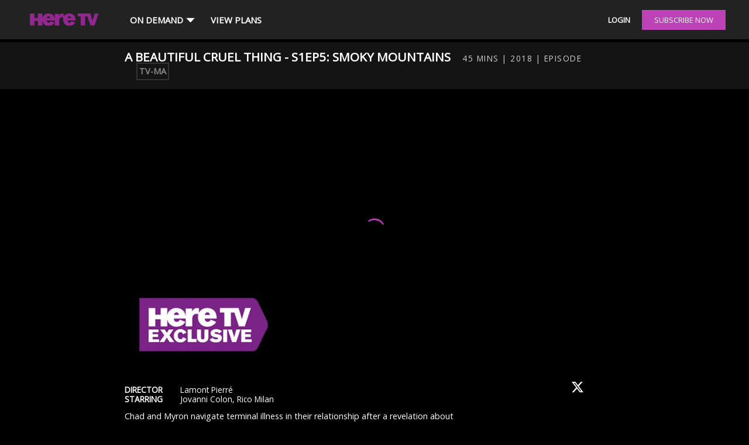

--- FILE ---
content_type: text/html; charset=utf-8
request_url: https://www.here.tv/video/a-beautiful-cruel-thing-smoky-mountains
body_size: 9099
content:
 <!DOCTYPE html> <html lang=en> <head> <meta charset="utf-8"> <meta http-equiv="x-dns-prefetch-control" content="on"> <title> A Beautiful Cruel Thing - S1Ep5: Smoky Mountains </title> <meta name="description" content="Chad and Myron navigate terminal illness in their relationship after a revelation about Myron's health forces them to put their life and love for each othe"> <meta name="keywords" content="Video Page"> <meta property="og:type" content="video.movie"> <meta property="og:url" content="https://www.here.tv/video/a-beautiful-cruel-thing-smoky-mountains"> <meta property="og:title" content="A Beautiful Cruel Thing - S1Ep5: Smoky Mountains"> <meta property="og:description" content="Chad and Myron navigate terminal illness in their relationship after a revelation about Myron's health forces them to put their life and love for each other on a timetable."> <meta property="og:site_name" content="here-tv"> <meta name="viewport" content="width=device-width,initial-scale=1"> <meta property="og:image" content="https://legacy.asset.viewlift.com/8b3df2c4-8f29-43a5-aa74-170b51a2051c/images/2023/10/27/1698373033630_beautifulcruelthing105_vl_1920x1080_v2_16x9Images.jpg"> <link href="https://appcmsprod.viewlift.com/build/441/static/css/841.05241f63.chunk.css" rel="preload" as="style" onload=this.rel="stylesheet"> <link href="https://appcmsprod.viewlift.com/build/441/static/css/main.e2bc8c20.chunk.css" rel="preload" as="style" onload=this.rel="stylesheet"> <link href="https://appcmsprod.viewlift.com/build/441/static/css/841.05241f63.chunk.css" rel="stylesheet"> <link href="https://appcmsprod.viewlift.com/build/441/static/css/main.e2bc8c20.chunk.css" rel="stylesheet"> <link rel="icon" type="image/png" sizes="16x16" href="https://appcmsprod.viewlift.com/8b3df2c4-8f29-43a5-aa74-170b51a2051c/images/generated/favicon-16x16.png" /> <link rel="icon" type="image/png" sizes="32x32" href="https://appcmsprod.viewlift.com/8b3df2c4-8f29-43a5-aa74-170b51a2051c/images/generated/favicon-32x32.png" /> <link rel="shortcut icon" type="image/x-icon" href="https://appcmsprod.viewlift.com/8b3df2c4-8f29-43a5-aa74-170b51a2051c/images/generated/favicon.ico" /> <link rel="manifest" id="manifest-placeholder"> <link rel="manifest" href="https://appcmsprod.viewlift.com/build/441/static/js/asset-manifest.json"> <link rel="canonical" href="https://www.here.tv/video/a-beautiful-cruel-thing-smoky-mountains"/> <link rel="preconnect" href="https://www.googletagmanager.com"></link> <style> body.page-skin { max-width: 1000px; margin: 0 auto; } pre { display: none; } .appcms, body { background: #000000; color: #ffffff; font-family: Open Sans } h1, h2 { clip: rect(1px,1px,1px,1px); height: 1px; overflow: hidden; position: absolute; white-space: nowrap; width: 1px; } h1 { font-size: 1.6em; } h2 { font-size: 1.2em; } .appcms .link { color: #ffffff; font-weight: bold; } .appcms .link:hover { color: #ffffff; } .appcms .link:active { } .rich-text a { color: #ffffff; font-weight: bold; } .rich-text a:hover { color: #ffffff; } .rich-text a:active { } :root { --site-color: #bd42b8; --cc-pagePrimary-backgroundColor: #561754; --cc-pagePrimary-textColor: #ffffff; --cc-pageSecondary-backgroundColor: #ffffff; --cc-pageSecondary-textColor: #000000; --cc-ctaPrimary-backgroundColor: #bd42b8; --cc-ctaPrimary-textColor: #ffffff; --cc-ctaSecondary-backgroundColor: #ffffff; --cc-ctaSecondary-textColor: #222222; } .appcms header { background-color: #222222 } .appcms .mobile-nav-header { background-color: #222222 } .appcms .site-color { color: #bd42b8; } .appcms .site-border-color { border-color: #bd42b8; } .appcms .site-background-color { background-color: #bd42b8; } .appcms .site-color-before:before { color: #bd42b8; } .appcms .site-color-after:after { color: #bd42b8; } .video-tray .slick-next, .video-tray .slick-next:before, .video-tray .slick-prev, .video-tray .slick-prev:before { color: #bd42b8; } .appcms .footer { background: #1e2023; color: #ffffff; } .appcms .footer .link { color: #ffffff; } .appcms .footer .link:hover { color: #ffffff; } .appcms .footer .link:active { color: #ffffff; } .appcms .cta { background: #bd42b8; color: #ffffff; border-style: solid; border-radius: 0px; border-width: 1px; border-color: #bd42b8; } .appcms .cta:hover { background: #561754; color: #ffffff; font-weight: bold; border-style: solid; border-radius: 0px; border-width: 1px; border-color: #561754; } .appcms .cta:active { } .appcms .cta.secondary { background: #bd42b8; color: #818a91; font-weight: bold; border-style: solid; border-radius: 0px; border-width: 1px; border-color: #bd42b8; } .appcms .cta.secondary:hover { background: #bd42b8; color: #818a91; font-weight: bold; border-style: solid; border-radius: 0px; border-width: 1px; border-color: #561754; } .appcms .cta.secondary:active { } .appcms .navigation-link { background: #222222; color: #ffffff; font-weight: bold; } .appcms .navigation-link:hover { background: #bd42b8; color: #ffffff; font-weight: bold; } .appcms .navigation-link:active { background: #bd42b8; color: #ffffff; font-weight: bold; } .appcms .navigation-dropdown-link { background: #414141; color: #ffffff; font-weight: bold; } .appcms .navigation-dropdown-link:hover { background: #bd42b8; color: #ffffff; font-weight: bold; } .appcms .navigation-dropdown-link:active { background: #bd42b8; color: #ffffff; font-weight: bold; } </style> <style>
.show__hero .badge { max-width: 100%; max-height: 100%;
}
</style> <script type="application/ld+json"> { "@context": "https://schema.org", "@type": "VideoObject", "name": "A Beautiful Cruel Thing - S1Ep5: Smoky Mountains", "description": "Chad and Myron navigate terminal illness in their relationship after a revelation about Myrons health forces them to put their life and love for each other on a timetable.", "thumbnailUrl": ["https://legacy.asset.viewlift.com/8b3df2c4-8f29-43a5-aa74-170b51a2051c/images/2023/10/27/1698373033630_beautifulcruelthing105_vl_1920x1080_v2_16x9Images.jpg","https://legacy.asset.viewlift.com/8b3df2c4-8f29-43a5-aa74-170b51a2051c/images/2023/10/27/1698373036317_beautifulcruelthing105_vl_1070x1585_v2_3x4Images.jpg"], "uploadDate": "2023-10-27T04:20:50.000Z", "duration": "PT45M8S", "contentUrl": "https://www.here.tv/video/a-beautiful-cruel-thing-smoky-mountains" }</script> </head> <style> .style2 {background-color:#000000;height: 28vw;margin-bottom: 5px;}.items {margin: 0;}.style3 {opacity: 1;transform: translate3d(0px, 0px, 0px);width : 8610px;height: 288px;display: flex !important;}.style4 {overflow: hidden;}.style5 {width : 180px;background-color:#000000;margin: 0 3px;height: 210px;}.style7 {background-color:#000000;height: 35px;width: 300px;margin-bottom: 5px;}.style8 {margin-bottom: 5px;height: 70px;background-color: #000000;}.style9 {display: none;}@media(max-width : 1920px) {.style3 {width: 100%;}}@media(max-width : 768px) {.style2 {height: 49vw;}.style3 {width: 1500px;}.style5 {width: 135px;height: 190px;}.style7 {width: 165px;}.style8 {height: 50px;}.style9 {display: flex;height: 80px;}}@media(max-width : 600px) {.style5 {width: 160px;}}@media(max-width : 480px) {.style3 {width: 1200px;}.style5 {width: 130px;}.BlockTitle-ssr {margin: 0 0 5px 5px;}.style2 {height: 210px;}}@media(max-width : 400px) {.style2 {height: 160px;}.style5 {height: 160px;width: 100px;margin: 0 6px;}} </style> <body undefined> <noscript> <iframe src="https://www.googletagmanager.com/ns.html?id=GTM-NCHQPD7" height="0" width="0" style="display:none;visibility:hidden"> </iframe> </noscript> <h1>Video Page</h1> <h2>Video Page</h2> <div style="display: none" id="origin-path" data-seo="/video/a-beautiful-cruel-thing-smoky-mountains"></div> <div id="embed-auth" data-auth="undefined"></div> <noscript>You need to enable JavaScript to run this app.</noscript> <div id="root"><div class="skeleton-container"> <div class="style4"><div class="ssrmodule style8 style9"></div><div class="ssrmodule style8"> </div><div class="ssrmodule style2"></div><div class="module"> <div class="video-tray portrait"> <div class="tray-wrapper-common"> <div class="BlockTitle-ssr site-color style7"></div></div><div class="items"> <div class="slick-initialized slick-slider"> <div class="slick-list"> <div class="slick-track style3"> <div data-index="0" class="slick-slide-ssr slick-active style5" tabIndex="-1" > <div></div></div><div data-index="1" class="slick-slide-ssr slick-active style5" tabIndex="-1" > <div></div></div><div data-index="2" class="slick-slide-ssr slick-active style5" tabIndex="-1" > <div></div></div><div data-index="3" class="slick-slide-ssr slick-active style5" tabIndex="-1" > <div></div></div><div data-index="4" class="slick-slide-ssr slick-active style5" tabIndex="-1" > <div></div></div><div data-index="5" class="slick-slide-ssr slick-active style5" tabIndex="-1" > <div></div></div><div data-index="6" class="slick-slide-ssr slick-active style5" tabIndex="-1" > <div></div></div><div data-index="7" class="slick-slide-ssr slick-active style5" tabIndex="-1" > <div></div></div><div data-index="8" class="slick-slide-ssr style5" tabIndex="-1" > <div></div></div></div></div></div></div></div></div></div></div> <div class="linkWrapper" style="display: none"> <a href=/new><link rel="dns-prefetch" href="https://www.here.tv/new"><a href=/exclusive><link rel="dns-prefetch" href="https://www.here.tv/exclusive"><a href=/here-tv-originals><link rel="dns-prefetch" href="https://www.here.tv/here-tv-originals"><a href=/recommendations><link rel="dns-prefetch" href="https://www.here.tv/recommendations"><a href=/collections><link rel="dns-prefetch" href="https://www.here.tv/collections"><a href=/movies><link rel="dns-prefetch" href="https://www.here.tv/movies"><a href=/series><link rel="dns-prefetch" href="https://www.here.tv/series"><a href=/categories><link rel="dns-prefetch" href="https://www.here.tv/categories"><a href=/viewplans><link rel="dns-prefetch" href="https://www.here.tv/viewplans"><a href=/user/watchlist><link rel="dns-prefetch" href="https://www.here.tv/user/watchlist"><a href=https://www.heremedia.com/><link rel="dns-prefetch" href="https://www.here.tvhttps://www.heremedia.com/"><a href=https://www.heremedia.com/terms-of-use><link rel="dns-prefetch" href="https://www.here.tvhttps://www.heremedia.com/terms-of-use"><a href=https://www.heremedia.com/privacy-policy><link rel="dns-prefetch" href="https://www.here.tvhttps://www.heremedia.com/privacy-policy"><a href=https://www.heretv.com/contact/><link rel="dns-prefetch" href="https://www.here.tvhttps://www.heretv.com/contact/"><a href=/faq><link rel="dns-prefetch" href="https://www.here.tv/faq"> </div> <script style="text/javascript" async> if(window) { window.settings = { "id": "8b3df2c4-8f29-43a5-aa74-170b51a2051c", "templateName": "Entertainment", "accessKey": "NUCFTMCOKZCFHMPRGTQE", "apiBaseUrl": "https://prod-api.viewlift.com", "pageEndpoint": "/content/pages", "timestamp": 1769197030066, "trackingBaseUrl": "https://tracking.viewlift.com", "internalName": "here-tv", "apiKeys": [ { "name": "boost", "apiKey": "S1KYidnaU98XGPD2XpyGz84TtpZ5cn7q6dYsyD6T" }, { "name": "MGMT V2", "apiKey": "VlowLyVw1a1tETyJyAptQ9Vzdbmbszgg4gEvlSC6" } ], "domainName": "www.here.tv", "domainNames": [ "www.here.tv", "new.here.tv", "site-here-tv.viewlift.com" ], "faqUrl": "https://www.here.tv/faq", "beacon": { "siteName": "here-tv", "clientId": "8b3df2c4-8f29-43a5-aa74-170b51a2051c", "apiBaseUrl": "https://1a7ahu122g.execute-api.us-east-1.amazonaws.com/production_beacon/firehouse-proxy" }, "companyName": "Here Media", "site": "here-tv", "serviceType": "SVOD", "apiBaseUrlCached": "https://prod-api-cached.viewlift.com", "cacheInterval": 25200, "emailConsent": { "enableEmailConsent": true, "defaultMessage": "Please send me email and other marketing communications regarding my account and other products from Here Media.", "defaultMessageHtml": "Please send me email and other marketing communications regarding my account and other products from Here Media.", "defaultChecked": true, "messages": { "DE": { "messageHtml": "Please send me email and other marketing communications regarding my account and other products from Here Media.", "message": "Please send me email and other marketing communications regarding my account and other products from Here Media." }, "BE": { "messageHtml": "Please send me email and other marketing communications regarding my account and other products from Here Media.", "message": "Please send me email and other marketing communications regarding my account and other products from Here Media." }, "FI": { "messageHtml": "Please send me email and other marketing communications regarding my account and other products from Here Media.", "message": "Please send me email and other marketing communications regarding my account and other products from Here Media." }, "PT": { "messageHtml": "Please send me email and other marketing communications regarding my account and other products from Here Media.", "message": "Please send me email and other marketing communications regarding my account and other products from Here Media." }, "BG": { "messageHtml": "Please send me email and other marketing communications regarding my account and other products from Here Media.", "message": "Please send me email and other marketing communications regarding my account and other products from Here Media." }, "DK": { "messageHtml": "Please send me email and other marketing communications regarding my account and other products from Here Media.", "message": "Please send me email and other marketing communications regarding my account and other products from Here Media." }, "LT": { "messageHtml": "Please send me email and other marketing communications regarding my account and other products from Here Media.", "message": "Please send me email and other marketing communications regarding my account and other products from Here Media.", "isChecked": true }, "LU": { "messageHtml": "Please send me email and other marketing communications regarding my account and other products from Here Media.", "message": "Please send me email and other marketing communications regarding my account and other products from Here Media." }, "HR": { "messageHtml": "Please send me email and other marketing communications regarding my account and other products from Here Media.", "message": "Please send me email and other marketing communications regarding my account and other products from Here Media." }, "LV": { "messageHtml": "Please send me email and other marketing communications regarding my account and other products from Here Media.", "message": "Please send me email and other marketing communications regarding my account and other products from Here Media." }, "FR": { "messageHtml": "Please send me email and other marketing communications regarding my account and other products from Here Media.", "message": "Please send me email and other marketing communications regarding my account and other products from Here Media." }, "HU": { "messageHtml": "Please send me email and other marketing communications regarding my account and other products from Here Media.", "message": "Please send me email and other marketing communications regarding my account and other products from Here Media." }, "SE": { "messageHtml": "Please send me email and other marketing communications regarding my account and other products from Here Media.", "message": "Please send me email and other marketing communications regarding my account and other products from Here Media." }, "SI": { "messageHtml": "Please send me email and other marketing communications regarding my account and other products from Here Media.", "message": "Please send me email and other marketing communications regarding my account and other products from Here Media." }, "UK": { "messageHtml": "Please send me email and other marketing communications regarding my account and other products from Here Media.", "message": "Please send me email and other marketing communications regarding my account and other products from Here Media." }, "SK": { "messageHtml": "Please send me email and other marketing communications regarding my account and other products from Here Media.", "message": "Please send me email and other marketing communications regarding my account and other products from Here Media.", "isChecked": true }, "GB": { "messageHtml": "Please send me email and other marketing communications regarding my account and other products from Here Media.", "message": "Please send me email and other marketing communications regarding my account and other products from Here Media." }, "IE": { "messageHtml": "Please send me email and other marketing communications regarding my account and other products from Here Media.", "message": "Please send me email and other marketing communications regarding my account and other products from Here Media." }, "EE": { "messageHtml": "Please send me email and other marketing communications regarding my account and other products from Here Media.", "message": "Please send me email and other marketing communications regarding my account and other products from Here Media." }, "SV": { "messageHtml": "Skicka mig e-post och annan marknadsfringskommunikation angende mitt konto och andra produkter fron Here Media.", "message": "Skicka mig e-post och annan marknadsfringskommunikation angende mitt konto och andra produkter fron Here Media." }, "MT": { "messageHtml": "Please send me email and other marketing communications regarding my account and other products from Here Media.", "message": "Please send me email and other marketing communications regarding my account and other products from Here Media." }, "GR": { "messageHtml": "Please send me email and other marketing communications regarding my account and other products from Here Media.", "message": "Please send me email and other marketing communications regarding my account and other products from Here Media." }, "IT": { "messageHtml": "Please send me email and other marketing communications regarding my account and other products from Here Media.", "message": "Please send me email and other marketing communications regarding my account and other products from Here Media." }, "ES": { "messageHtml": "Please send me email and other marketing communications regarding my account and other products from Here Media.", "message": "Please send me email and other marketing communications regarding my account and other products from Here Media." }, "AT": { "messageHtml": "Please send me email and other marketing communications regarding my account and other products from Here Media.", "message": "Please send me email and other marketing communications regarding my account and other products from Here Media." }, "CY": { "messageHtml": "Please send me email and other marketing communications regarding my account and other products from Here Media.", "message": "Please send me email and other marketing communications regarding my account and other products from Here Media." }, "CZ": { "messageHtml": "Please send me email and other marketing communications regarding my account and other products from Here Media.", "message": "Please send me email and other marketing communications regarding my account and other products from Here Media." }, "PL": { "messageHtml": "Please send me email and other marketing communications regarding my account and other products from Here Media.", "message": "Please send me email and other marketing communications regarding my account and other products from Here Media." }, "RO": { "messageHtml": "Please send me email and other marketing communications regarding my account and other products from Here Media.", "message": "Please send me email and other marketing communications regarding my account and other products from Here Media." }, "NL": { "messageHtml": "Please send me email and other marketing communications regarding my account and other products from Here Media.", "message": "Please send me email and other marketing communications regarding my account and other products from Here Media." } } }, "paymentProviders": { "stripe": { "country": "ROW", "apiKey": "pk_live_SAV0nwWRNihWgyzGVV3KkPrI", "allowOffers": true, "isActive": true, "publishKey": "pk_live_SAV0nwWRNihWgyzGVV3KkPrI" }, "android": { "packageName": "com.heremedia.heretv", "isActive": true, "minimumChargeAmount": 0.01 } }, "taxProviders": { "avalara": { "accountNumber": "111111111", "accountName": "heretv-avalara", "webserviceUrl": "https://site-here-tv.viewlift.com" } }, "socialMedia": { "instagram": { "url": "https://www.instagram.com/heretv" }, "facebook": { "url": "https://www.facebook.com/heretv", "appId": "1145994728802021", "pixelId": "2864266157225365", "clientToken": "c6601866445bd27b4fe7fbd6b29bdd4c" }, "twitter": { "url": "https://www.twitter.com/heretv" }, "appleSignin": { "clientId": "com.heremedia" } }, "recommendation": { "recommendCategories": [ { "imgUrl": "https://snagfilms-a.akamaihd.net/8b3df2c4-8f29-43a5-aa74-170b51a2051c/images/2020/09/8/1599579525574_transgender_theadvocate_1x1Images.png", "title": "Transgender" }, { "imgUrl": "https://snagfilms-a.akamaihd.net/8b3df2c4-8f29-43a5-aa74-170b51a2051c/images/2020/09/8/1599579402415_drama_familymembers_1x1Images.png", "title": "Drama" }, { "imgUrl": "https://snagfilms-a.akamaihd.net/8b3df2c4-8f29-43a5-aa74-170b51a2051c/images/2020/09/10/1599763003775_comedy_outwest_1x1Images.png", "title": "Comedy" }, { "imgUrl": "https://snagfilms-a.akamaihd.net/8b3df2c4-8f29-43a5-aa74-170b51a2051c/images/2020/09/10/1599763057153_interview_hereos_1x1Images.png", "title": "Interview" }, { "imgUrl": "https://snagfilms-a.akamaihd.net/8b3df2c4-8f29-43a5-aa74-170b51a2051c/images/2020/09/10/1599763088776_lifestyle_yearofpride_1x1Images.png", "title": "Lifestyle" }, { "imgUrl": "https://snagfilms-a.akamaihd.net/8b3df2c4-8f29-43a5-aa74-170b51a2051c/images/2020/09/10/1599763116743_women_icantthinkstraight_1x1Images.png", "title": "Women" }, { "imgUrl": "https://snagfilms-a.akamaihd.net/8b3df2c4-8f29-43a5-aa74-170b51a2051c/images/2020/09/10/1599763144314_shorts_remarkableshades_1x1Images.png", "title": "Shorts" }, { "imgUrl": "https://snagfilms-a.akamaihd.net/8b3df2c4-8f29-43a5-aa74-170b51a2051c/images/2020/09/10/1599763184997_supernatural_thelair_1x1Images.png", "title": "Supernatural" }, { "imgUrl": "https://snagfilms-a.akamaihd.net/8b3df2c4-8f29-43a5-aa74-170b51a2051c/images/2020/09/10/1599763218832_documentary_theadvocate_1x1Images.png", "title": "Documentary" }, { "imgUrl": "https://snagfilms-a.akamaihd.net/8b3df2c4-8f29-43a5-aa74-170b51a2051c/images/2020/09/10/1599763274508_romance_shelter_1x1Images.png", "title": "Romance" }, { "imgUrl": "https://snagfilms-a.akamaihd.net/8b3df2c4-8f29-43a5-aa74-170b51a2051c/images/2020/09/10/1599763303772_thriller_edgarallenpoe_1x1Images.png", "title": "Thriller" }, { "imgUrl": "https://snagfilms-a.akamaihd.net/8b3df2c4-8f29-43a5-aa74-170b51a2051c/images/2020/09/10/1599763335094_action_inherlineoffire_1x1Images.png", "title": "Action" }, { "imgUrl": "https://snagfilms-a.akamaihd.net/8b3df2c4-8f29-43a5-aa74-170b51a2051c/images/2020/09/10/1599763371490_foreign_noregrets_1x1Images.png", "title": "Foreign" }, { "imgUrl": "https://snagfilms-a.akamaihd.net/8b3df2c4-8f29-43a5-aa74-170b51a2051c/images/2020/09/10/1599763407269_spooky_hellbent_1x1Images.png", "title": "Spooky" }, { "imgUrl": "https://snagfilms-a.akamaihd.net/8b3df2c4-8f29-43a5-aa74-170b51a2051c/images/2020/09/10/1599763433017_steamynowhat_1x1Images.png", "title": "Steamy" }, { "imgUrl": "https://snagfilms-a.akamaihd.net/8b3df2c4-8f29-43a5-aa74-170b51a2051c/images/2020/09/11/1599793338463_menofcolor_conframa_1x1Images.png", "title": "Men of Color" } ] }, "appVersions": { "ios": { "minimum": "2.7.2", "latest": "2.7.2" }, "android": { "minimum": "1.0.62", "latest": "1.0.62" }, "appleTv": { "minimum": "2.6.2", "latest": "2.6.2" } }, "localizationConstantsFolder": "https://appcmsprod.viewlift.com/App-Const-Strings/", "brand": { "footer": { "backgroundColor": "#1e2023", "link--hover": { "textColor": "#ffffff" }, "link--active": { "textColor": "#ffffff" }, "link": { "textColor": "#ffffff" }, "textColor": "#ffffff" }, "link": { "style": [ "bold" ], "textColor": "#ffffff" }, "themeId": "07", "general": { "boxShadow": "#bd42b8", "skeletonColor": "#000000", "backgroundColor": "#000000", "blockTitleColor": "#818a91", "fontFamily": "Open Sans", "pageTitleColor": "#818a91", "fontUrl": "https://fonts.googleapis.com/css?family=Open+Sans", "textColor": "#ffffff" }, "cta": { "secondary": { "border": { "color": "#bd42b8", "width": "1px" }, "backgroundColor": "#bd42b8", "style": [ "bold" ], "textColor": "#818a91" }, "primary--hover": { "border": { "color": "#561754", "width": "1px" }, "backgroundColor": "#561754", "style": [ "bold" ], "textColor": "#ffffff" }, "secondary--hover": { "border": { "color": "#561754", "width": "1px" }, "backgroundColor": "#bd42b8", "style": [ "bold" ], "textColor": "#818a91" }, "primary": { "border": { "color": "#bd42b8", "width": "1px" }, "backgroundColor": "#bd42b8", "textColor": "#ffffff" } }, "link--hover": { "textColor": "#ffffff" }, "navigation": { "backgroundColor": "#000000", "link--hover": { "backgroundColor": "#bd42b8", "style": [ "bold" ], "textColor": "#ffffff" }, "link--active": { "backgroundColor": "#bd42b8", "style": [ "bold" ], "textColor": "#ffffff" }, "dropdown--active": { "backgroundColor": "#bd42b8", "style": [ "bold" ], "textColor": "#ffffff" }, "link": { "backgroundColor": "#222222", "style": [ "bold" ], "textColor": "#ffffff" }, "dropdown--hover": { "backgroundColor": "#bd42b8", "style": [ "bold" ], "textColor": "#ffffff" }, "dropdown": { "backgroundColor": "#414141", "style": [ "bold" ], "textColor": "#ffffff" } }, "vlCookiesConsent": { "ctaPrimary": { "border": { "color": "#bd42b8", "width": "1px" }, "backgroundColor": "#bd42b8", "textColor": "#ffffff" }, "pageSecondary": { "backgroundColor": "#ffffff", "textColor": "#000000" }, "pagePrimary": { "backgroundColor": "#561754", "textColor": "#ffffff" }, "ctaSecondary": { "border": { "color": "#ffffff", "width": "1px" }, "backgroundColor": "#ffffff", "textColor": "#222222" } }, "statusBar": { "backgroundColor": "#000000" }, "trayGlow": { "trayGlowColor": "#000000" }, "player": { "progressBarBackgroundColor": "#000000", "progressBarColor": "#561754" } }, "images": { "placeholderPoster": "https://appcmsprod.viewlift.com/8b3df2c4-8f29-43a5-aa74-170b51a2051c/images/generated/placeholder-poster.png", "placeholderCover": "https://appcmsprod.viewlift.com/8b3df2c4-8f29-43a5-aa74-170b51a2051c/images/generated/placeholder-cover.png", "desktopLogo": "https://appcmsprod.viewlift.com/8b3df2c4-8f29-43a5-aa74-170b51a2051c/images/204x74.png", "mobileLogo": "https://appcmsprod.viewlift.com/8b3df2c4-8f29-43a5-aa74-170b51a2051c/images/heretv_purplelogo.png", "favicon": { "16": "https://appcmsprod.viewlift.com/8b3df2c4-8f29-43a5-aa74-170b51a2051c/images/generated/favicon-16x16.png", "32": "https://appcmsprod.viewlift.com/8b3df2c4-8f29-43a5-aa74-170b51a2051c/images/generated/favicon-32x32.png", "ico": "https://appcmsprod.viewlift.com/8b3df2c4-8f29-43a5-aa74-170b51a2051c/images/generated/favicon.ico" } }, "customerService": { "email": "appsupport@heremedia.com" }, "emailFeedbackTech": "appsupport@heremedia.com", "embedPlayer": { "embedPlayer": true }, "appflyerCredentials": { "username": "levi.chambers@heremedia.com" }, "analytics": { "conversionApi": { "conversionApi": true, "accessToken": "EAADOLAXpaSQBAIygLZBDodEeJLKdla8XxaNksRBqs5ANlGWOOl5xRzQkZADH4mhlkicYhWZAan9705SYnz6VxqkYJqZBA3wYTNCuqVx1O8TMX19xk2gL35kOPl3dZAReLHEj5tOZAQcc6FkQsuq5GsujAZAahDwybfZBFcnzMetlBC6VXIrUO1VD", "pixelID": "2864266157225365" }, "recaptchaKeys": { "siteKey": "6LfNBpojAAAAAFMX6oNAh8dDV_DIkVkBx5c-oYCi", "recatpchaV2SiteKey": "6LfNBpojAAAAAKtAM7y4630xPFVWQGxiFud9sADY", "enableRecaptcha": true, "thresholdValue": "0.6" }, "googleTagManagerId": "GTM-NCHQPD7", "googleAnalyticsId": "UA-4789315-23", "googleAnalyticsIdGA4": "G-5NREDXKEE2" }, "version": "0.206206.0", "Web": "https://appcmsprod.viewlift.com/8b3df2c4-8f29-43a5-aa74-170b51a2051c/web.json?version=0.206206.0", "iOS": "https://appcmsprod.viewlift.com/8b3df2c4-8f29-43a5-aa74-170b51a2051c/ios.json?version=0.206206.0", "Android": "https://appcmsprod.viewlift.com/8b3df2c4-8f29-43a5-aa74-170b51a2051c/android.json?version=0.206206.0", "xbox": "https://appcmsprod.viewlift.com/8b3df2c4-8f29-43a5-aa74-170b51a2051c/xbox.json?version=0.206206.0", "roku": "https://appcmsprod.viewlift.com/8b3df2c4-8f29-43a5-aa74-170b51a2051c/roku.json?version=0.206206.0", "appleTv": "https://appcmsprod.viewlift.com/8b3df2c4-8f29-43a5-aa74-170b51a2051c/appleTv.json?version=0.206206.0", "fireTv": "https://appcmsprod.viewlift.com/8b3df2c4-8f29-43a5-aa74-170b51a2051c/fireTv.json?version=0.206206.0", "lgTv": "https://appcmsprod.viewlift.com/8b3df2c4-8f29-43a5-aa74-170b51a2051c/lgTv.json?version=0.206206.0", "vizioTv": "https://appcmsprod.viewlift.com/8b3df2c4-8f29-43a5-aa74-170b51a2051c/vizioTv.json?version=0.206206.0", "samsungTv": "https://appcmsprod.viewlift.com/8b3df2c4-8f29-43a5-aa74-170b51a2051c/samsungTv.json?version=0.206206.0", "windows10Desktop": "https://appcmsprod.viewlift.com/8b3df2c4-8f29-43a5-aa74-170b51a2051c/windows10Desktop.json?version=0.206206.0", "tivo": "https://appcmsprod.viewlift.com/8b3df2c4-8f29-43a5-aa74-170b51a2051c/tivo.json?version=0.206206.0", "metrological": "https://appcmsprod.viewlift.com/8b3df2c4-8f29-43a5-aa74-170b51a2051c/metrological.json?version=0.206206.0", "jiostb": "https://appcmsprod.viewlift.com/8b3df2c4-8f29-43a5-aa74-170b51a2051c/jiostb.json?version=0.206206.0", "forceLogin": false, "isMonetizationModelEnabled": true, "isDownloadable": false, "features": { "autoplay_timer": null, "signup_module_enabled": true, "hideAppFooterIcon": false, "watched_history": { "enable": true, "interval": 90 }, "enableLocate": false, "analytics_beacon": { "enable": true, "bufferInterval": 5, "interval": 30 }, "trick_play": false, "navigation": "top", "math_problem": false, "free_preview_unit": "Minutes", "web_subscription_only": false, "whatsappConsent": { "enableWhatsappConsent": false, "isWhatsappChecked": false, "whatsappConsentMessage": "" }, "weather_widget": false, "trayTitleNumberOfLines": 1, "enableSubscribeNow": true, "defaultModuleLimit": 6, "parental_control": true, "enableVppaPopup": false, "login_module": false, "hideDefaultCookieConsent": false, "enableOldPlayerUI": false, "closeCaptionBgColor": "transparent", "extendSubscriptionBanner": false, "enable_article_hardwall": false, "app_download_suggestion": false, "enableStreamConcurrency": false, "custom404PageEnabled": false, "tve_login_enabled": false, "free_preview": { "isFreePreview": true, "per_video": true, "allow_recurring_plays": true, "length": { "unit": "Minutes", "multiplier": "3" } }, "enableScreenMirroring": true, "showDetailOnlyOnApps": false, "auto_play": true, "tabsLimit": null, "enableQOS": true, "add_site_level_mini_player": false, "enablePip": false, "disableSkeleton": false, "mobile_app_downloads": false, "user_content_rating": true, "audio_preview": { "isAudioPreview": false, "length": { "unit": "Minutes", "multiplier": "" } }, "ratings": { "ratings_enabled": true, "videoCount": "2", "appVisit": "5" }, "legal_verbiage": false, "casting": true, "turnOffCaption": false, "showDetailToggle": false, "enable_mini_player": true, "hideWatchlist": false, "orientation": { "tablet": { "portrait": false, "landscape": false } }, "login_module_enabled": true, "profileRequired": false, "enableNewMenuUI": false, "mute_sound": false, "portrait_viewing": false, "activateDeviceOnCTV": false, "otp_value": { "manageProfile": false, "hideCloseButtonOnAddPhoneNumber": false, "otp_enabled": false, "resend_otp": { "enable": false, "interval": 30 }, "email_required": false }, "hls": true, "enablePWA": false, "disableAutoPlay": false, "enable_contact_us_email": true }, "security": {}, "subscription_flow_content": { "overlay_message": "To continue watching, log in or subscribe now!", "subscription_button_text": "SUBSCRIBE NOW", "login_button_text": "LOGIN", "subscription_button_url": "https://site-here-tv.viewlift.com/viewplans" }, "enablePayment": true, "navigation": { "settings": { "primaryCta": { "geoTargetedPageIds": { "BR": "9d5f8289-486f-4d61-b3d9-fc42aa8f9ac8", "default": "fc551ec1-e749-4e13-baad-e7cedb69265d", "TH": "9d5f8289-486f-4d61-b3d9-fc42aa8f9ac8", "IN": "9d5f8289-486f-4d61-b3d9-fc42aa8f9ac8", "ID": "9d5f8289-486f-4d61-b3d9-fc42aa8f9ac8", "MX": "9d5f8289-486f-4d61-b3d9-fc42aa8f9ac8" }, "accessLevels": { "subscribed": true, "loggedIn": true, "loggedOut": true }, "ctaText": "SUBSCRIBE NOW", "loginCtaText": "Login", "logoutCtaText": "Log Out", "displayedPath": "View Plans", "placement": "Masthead", "helloText": "Hello", "pageId": "fc551ec1-e749-4e13-baad-e7cedb69265d", "url": "/viewplans", "platforms": { "roku": true, "fireTv": true, "appleTv": true, "samsungTv": true, "web": true, "android": true, "tivo": true, "xbox": true, "ios": true, "windows10Desktop": true, "lgTv": true } }, "localizationMap": { "en": { "primaryCta": { "ctaText": "SUBSCRIBE NOW", "loginCtaText": "Login", "logoutCtaText": "Log Out", "helloText": "Hello" } } } }, "footer": [ { "accessLevels": { "subscribed": true, "loggedIn": true, "loggedOut": true }, "displayedPath": "https://www.heremedia.com/", "title": "About Us", "pageId": "", "localizationMap": { "en": { "title": "About Us" } }, "url": "https://www.heremedia.com/", "newTab": true, "platforms": { "roku": false, "fireTv": false, "appleTv": false, "samsungTv": false, "web": true, "android": false, "tivo": false, "xbox": false, "ios": false, "windows10Desktop": true, "lgTv": false }, "dragDropId": 287450056922 }, { "accessLevels": { "subscribed": true, "loggedIn": true, "loggedOut": true }, "displayedPath": "https://www.heremedia.com/terms-of-use", "title": "Terms of Service", "pageId": "", "localizationMap": { "en": { "title": "Terms of Service" } }, "url": "https://www.heremedia.com/terms-of-use", "platforms": { "roku": false, "fireTv": false, "appleTv": false, "samsungTv": false, "web": true, "android": false, "tivo": false, "xbox": false, "ios": false, "windows10Desktop": true, "lgTv": false }, "dragDropId": 320882346591 }, { "accessLevels": { "subscribed": true, "loggedIn": true, "loggedOut": true }, "displayedPath": "https://www.heremedia.com/privacy-policy", "title": "Privacy Policy", "pageId": "", "localizationMap": { "en": { "title": "Privacy Policy" } }, "url": "https://www.heremedia.com/privacy-policy", "platforms": { "roku": false, "fireTv": false, "appleTv": false, "samsungTv": false, "web": true, "android": false, "tivo": false, "xbox": false, "ios": false, "windows10Desktop": true, "lgTv": false }, "dragDropId": 1351570144006 }, { "accessLevels": { "subscribed": true, "loggedIn": true, "loggedOut": true }, "displayedPath": "https://www.heretv.com/contact/", "title": "Contact Us", "pageId": "", "localizationMap": { "en": { "title": "Contact Us" } }, "url": "https://www.heretv.com/contact/", "platforms": { "roku": false, "fireTv": false, "appleTv": false, "samsungTv": false, "web": true, "android": false, "tivo": false, "xbox": false, "ios": false, "windows10Desktop": true, "lgTv": false }, "dragDropId": 1503389645927 }, { "accessLevels": { "subscribed": true, "loggedIn": true, "loggedOut": true }, "geoTargetedPageIds": null, "displayedPath": "Frequently Asked Questions", "title": "Frequently Asked Questions", "localizationMap": { "en": { "title": "Frequently Asked Questions" } }, "pageId": "02a71379-95fc-4b00-96c2-f3aae34a6c9c", "url": "/faq", "dragDropId": 118609895511, "platforms": { "appleTv": true, "samsungTv": true, "android": true, "corpus": false, "xbox": true, "ios": true, "miTv": false, "windows10Desktop": true, "lgTv": true, "roku": false, "fireTv": true, "web": true, "metrological": false, "tivo": true, "vizioTv": true } } ], "left": [ { "accessLevels": { "subscribed": false, "tve": false, "purchased": false, "loggedIn": true, "loggedOut": false }, "geoTargetedPageIds": null, "icon": "icon-user", "displayedPath": "Account Settings", "title": "Account", "localizationMap": { "en": { "title": "Account" } }, "pageId": "69b79363-9238-460e-8c82-534f9b56ecd8", "url": "/user", "dragDropId": 369831921360, "platforms": { "appleTv": true, "samsungTv": true, "android": true, "corpus": true, "xbox": true, "ios": true, "miTv": true, "windows10Desktop": true, "lgTv": true, "roku": true, "fireTv": true, "web": true, "metrological": true, "tivo": true, "vizioTv": true } } ], "user": [ { "accessLevels": { "subscribed": false, "loggedIn": false, "loggedOut": true }, "displayedPath": "Authentication Screen", "title": "Log In", "pageId": "49b06c4f-01b9-4956-9f0e-a26febf30b79", "localizationMap": { "en": { "title": "Log In" } }, "url": "/login", "platforms": { "appleTv": true, "samsungTv": true, "android": false, "corpus": false, "xbox": true, "ios": false, "miTv": false, "windows10Desktop": true, "lgTv": true, "roku": true, "fireTv": true, "web": true, "metrological": false, "tivo": false, "vizioTv": true }, "dragDropId": 401037111936 }, { "accessLevels": { "subscribed": false, "loggedIn": false, "loggedOut": true }, "displayedPath": "Create Login Screen", "title": "Sign Up", "pageId": "76b13896-3d3e-4f2c-b40f-a311e012e0d3", "localizationMap": { "en": { "title": "Sign Up" } }, "url": "/create-login", "platforms": { "appleTv": true, "samsungTv": true, "android": false, "corpus": false, "xbox": true, "ios": false, "miTv": false, "windows10Desktop": true, "lgTv": true, "roku": true, "fireTv": true, "web": true, "metrological": false, "tivo": false, "vizioTv": true }, "dragDropId": 880209128389 }, { "accessLevels": { "subscribed": true, "loggedIn": true, "loggedOut": false }, "displayedPath": "Watchlist", "title": "Watchlist", "pageId": "0caee6c6-2224-473a-ace5-cb09bf2985a3", "localizationMap": { "en": { "title": "Watchlist" } }, "url": "/user/watchlist", "platforms": { "appleTv": true, "samsungTv": true, "android": true, "corpus": false, "xbox": true, "ios": true, "miTv": false, "windows10Desktop": true, "lgTv": true, "roku": true, "fireTv": true, "web": true, "metrological": false, "tivo": false, "vizioTv": true }, "dragDropId": 344494000508 }, { "accessLevels": { "subscribed": true, "loggedIn": true, "loggedOut": false }, "displayedPath": "History", "title": "History", "pageId": "e551b979-2d90-4a57-aea3-b6edd89d8cd1", "localizationMap": { "en": { "title": "History" } }, "url": "/user/history", "platforms": { "appleTv": true, "samsungTv": true, "android": true, "corpus": false, "xbox": true, "ios": true, "miTv": false, "windows10Desktop": true, "lgTv": true, "roku": true, "fireTv": true, "web": true, "metrological": false, "tivo": false, "vizioTv": true }, "dragDropId": 318835864766 }, { "accessLevels": { "subscribed": true, "loggedIn": true, "loggedOut": false }, "displayedPath": "Account Settings", "title": "Settings", "pageId": "69b79363-9238-460e-8c82-534f9b56ecd8", "localizationMap": { "en": { "title": "Settings" } }, "url": "/user/account", "platforms": { "appleTv": true, "samsungTv": true, "android": true, "corpus": false, "xbox": true, "ios": true, "miTv": false, "windows10Desktop": true, "lgTv": true, "roku": true, "fireTv": true, "web": true, "metrological": false, "tivo": false, "vizioTv": true }, "dragDropId": 766609274903 } ], "primary": [ { "accessLevels": { "subscribed": true, "tve": false, "purchased": false, "loggedIn": true, "loggedOut": true }, "title": "On Demand", "localizationMap": { "en": { "title": "On Demand" } }, "items": [ { "accessLevels": { "subscribed": true, "tve": true, "purchased": true, "loggedIn": true, "loggedOut": true }, "geoTargetedPageIds": null, "displayedPath": "New", "title": "New", "localizationMap": { "en": { "title": "New" } }, "pageId": "c12af5bb-296f-4ea9-85dd-e3ce71428612", "url": "/new", "dragDropId": 6, "platforms": { "appleTv": false, "samsungTv": false, "android": false, "corpus": false, "xbox": false, "ios": false, "miTv": false, "windows10Desktop": false, "lgTv": false, "roku": false, "fireTv": false, "web": true, "metrological": false, "tivo": false, "vizioTv": false } }, { "accessLevels": { "subscribed": true, "tve": true, "purchased": true, "loggedIn": true, "loggedOut": true }, "geoTargetedPageIds": null, "displayedPath": "Exclusive", "title": "Exclusives", "localizationMap": { "en": { "title": "Exclusives" } }, "pageId": "4479eddd-6bf3-4835-acc1-f58ddcb5ac60", "url": "/exclusive", "dragDropId": 7, "platforms": { "appleTv": false, "samsungTv": false, "android": false, "corpus": false, "xbox": false, "ios": false, "miTv": false, "windows10Desktop": false, "lgTv": false, "roku": false, "fireTv": false, "web": true, "metrological": false, "tivo": false, "vizioTv": false } }, { "accessLevels": { "subscribed": true, "tve": true, "purchased": true, "loggedIn": true, "loggedOut": true }, "geoTargetedPageIds": null, "displayedPath": "Originals", "title": "Originals", "localizationMap": { "en": { "title": "Originals" } }, "pageId": "11c3fbf6-dae4-41a3-9caa-21268ee79ca2", "url": "/here-tv-originals", "dragDropId": 8, "platforms": { "appleTv": false, "samsungTv": false, "android": false, "corpus": false, "xbox": false, "ios": false, "miTv": false, "windows10Desktop": false, "lgTv": false, "roku": false, "fireTv": false, "web": true, "metrological": false, "tivo": false, "vizioTv": false } }, { "accessLevels": { "subscribed": true, "tve": true, "purchased": true, "loggedIn": true, "loggedOut": true }, "geoTargetedPageIds": null, "displayedPath": "Recommendations", "title": "Recommendations", "localizationMap": { "en": { "title": "Recommendations" } }, "pageId": "cb67fb1d-c53d-4c28-af5c-dda0b468ca95", "url": "/recommendations", "dragDropId": 9, "platforms": { "appleTv": false, "samsungTv": false, "android": false, "corpus": false, "xbox": false, "ios": false, "miTv": false, "windows10Desktop": false, "lgTv": false, "roku": false, "fireTv": false, "web": true, "metrological": false, "tivo": false, "vizioTv": false } }, { "accessLevels": { "subscribed": true, "tve": true, "purchased": true, "loggedIn": true, "loggedOut": true }, "geoTargetedPageIds": { "default": "3a3894d3-7da9-4ef2-8ab0-52d86060b830", "AS": "16558103-4f65-4df5-ae0b-70d4be58acf6", "PR": "16558103-4f65-4df5-ae0b-70d4be58acf6", "MP": "16558103-4f65-4df5-ae0b-70d4be58acf6", "VI": "16558103-4f65-4df5-ae0b-70d4be58acf6", "UM": "16558103-4f65-4df5-ae0b-70d4be58acf6", "GU": "16558103-4f65-4df5-ae0b-70d4be58acf6", "US": "16558103-4f65-4df5-ae0b-70d4be58acf6" }, "displayedPath": "Collections", "title": "Collections", "localizationMap": { "en": { "title": "Collections" } }, "pageId": "3a3894d3-7da9-4ef2-8ab0-52d86060b830", "url": "/collections", "dragDropId": 10, "platforms": { "appleTv": false, "samsungTv": false, "android": false, "corpus": false, "xbox": false, "ios": false, "miTv": false, "windows10Desktop": false, "lgTv": false, "roku": false, "fireTv": false, "web": true, "metrological": false, "tivo": false, "vizioTv": false } }, { "accessLevels": { "subscribed": true, "tve": true, "purchased": true, "loggedIn": true, "loggedOut": true }, "geoTargetedPageIds": { "default": "cc5bb71a-f66e-4757-a49e-5bb74359f1c8", "AS": "3a24d432-9dc6-468e-9168-01564d6a8bcc", "PR": "3a24d432-9dc6-468e-9168-01564d6a8bcc", "MP": "3a24d432-9dc6-468e-9168-01564d6a8bcc", "VI": "3a24d432-9dc6-468e-9168-01564d6a8bcc", "UM": "3a24d432-9dc6-468e-9168-01564d6a8bcc", "US": "3a24d432-9dc6-468e-9168-01564d6a8bcc", "GU": "3a24d432-9dc6-468e-9168-01564d6a8bcc" }, "displayedPath": "Movies", "title": "Movies", "localizationMap": { "en": { "title": "Movies" } }, "pageId": "cc5bb71a-f66e-4757-a49e-5bb74359f1c8", "url": "/movies", "dragDropId": 11, "platforms": { "appleTv": false, "samsungTv": false, "android": false, "corpus": false, "xbox": false, "ios": false, "miTv": false, "windows10Desktop": false, "lgTv": false, "roku": false, "fireTv": false, "web": true, "metrological": false, "tivo": false, "vizioTv": false } }, { "accessLevels": { "subscribed": true, "tve": true, "purchased": true, "loggedIn": true, "loggedOut": true }, "geoTargetedPageIds": { "default": "923d111f-f82e-4a70-8e7d-2fbe041c48dc", "AS": "0911e609-5a6d-4b80-94ed-3de13019b09b", "PR": "0911e609-5a6d-4b80-94ed-3de13019b09b", "MP": "0911e609-5a6d-4b80-94ed-3de13019b09b", "VI": "0911e609-5a6d-4b80-94ed-3de13019b09b", "UM": "0911e609-5a6d-4b80-94ed-3de13019b09b", "US": "0911e609-5a6d-4b80-94ed-3de13019b09b", "GU": "0911e609-5a6d-4b80-94ed-3de13019b09b" }, "displayedPath": "Series", "title": "Series", "localizationMap": { "en": { "title": "Series" } }, "pageId": "923d111f-f82e-4a70-8e7d-2fbe041c48dc", "url": "/series", "dragDropId": 12, "platforms": { "appleTv": false, "samsungTv": false, "android": false, "corpus": false, "xbox": false, "ios": false, "miTv": false, "windows10Desktop": false, "lgTv": false, "roku": false, "fireTv": false, "web": true, "metrological": false, "tivo": false, "vizioTv": false } }, { "accessLevels": { "subscribed": true, "tve": true, "purchased": true, "loggedIn": true, "loggedOut": true }, "geoTargetedPageIds": null, "displayedPath": "Categories Page", "title": "Categories", "localizationMap": { "en": { "title": "Categories" } }, "pageId": "bf7c92f2-d7cf-4630-89bf-641f3aa412b8", "url": "/categories", "dragDropId": 13, "platforms": { "appleTv": false, "samsungTv": false, "android": false, "corpus": false, "xbox": false, "ios": false, "miTv": false, "windows10Desktop": false, "lgTv": false, "roku": false, "fireTv": false, "web": true, "metrological": false, "tivo": false, "vizioTv": false } } ], "dragDropId": 645196050347, "platforms": { "appleTv": false, "samsungTv": false, "android": false, "corpus": false, "xbox": false, "ios": false, "miTv": false, "windows10Desktop": false, "lgTv": false, "roku": false, "fireTv": false, "web": true, "metrological": false, "tivo": false, "vizioTv": false } }, { "accessLevels": { "subscribed": false, "loggedIn": true, "loggedOut": true }, "geoTargetedPageIds": null, "displayedPath": "View Plans", "title": "View Plans", "localizationMap": { "en": { "title": "View Plans" } }, "pageId": "fc551ec1-e749-4e13-baad-e7cedb69265d", "url": "/viewplans", "dragDropId": 480128658862, "platforms": { "roku": false, "fireTv": false, "appleTv": true, "samsungTv": false, "web": true, "android": true, "tivo": false, "xbox": false, "ios": true, "windows10Desktop": false, "lgTv": false } }, { "accessLevels": { "subscribed": true, "tve": false, "purchased": false, "loggedIn": true, "loggedOut": false }, "geoTargetedPageIds": null, "displayedPath": "Watchlist", "title": "Watchlist", "localizationMap": { "en": { "title": "Watchlist" } }, "pageId": "0caee6c6-2224-473a-ace5-cb09bf2985a3", "url": "/user/watchlist", "dragDropId": 580181657327, "platforms": { "roku": false, "fireTv": false, "appleTv": false, "samsungTv": false, "web": true, "android": false, "tivo": false, "xbox": false, "ios": false, "windows10Desktop": true, "lgTv": false } } ] }, "headers": [ { "data": [ { "accessLevels": { "subscribed": true, "tve": false, "purchased": false, "loggedIn": true, "loggedOut": true }, "title": "On Demand", "localizationMap": { "en": { "title": "On Demand" } }, "items": [ { "accessLevels": { "subscribed": true, "tve": true, "purchased": true, "loggedIn": true, "loggedOut": true }, "geoTargetedPageIds": null, "displayedPath": "New", "title": "New", "localizationMap": { "en": { "title": "New" } }, "pageId": "c12af5bb-296f-4ea9-85dd-e3ce71428612", "url": "/new", "dragDropId": 6, "platforms": { "appleTv": false, "samsungTv": false, "android": false, "corpus": false, "xbox": false, "ios": false, "miTv": false, "windows10Desktop": false, "lgTv": false, "roku": false, "fireTv": false, "web": true, "metrological": false, "tivo": false, "vizioTv": false } }, { "accessLevels": { "subscribed": true, "tve": true, "purchased": true, "loggedIn": true, "loggedOut": true }, "geoTargetedPageIds": null, "displayedPath": "Exclusive", "title": "Exclusives", "localizationMap": { "en": { "title": "Exclusives" } }, "pageId": "4479eddd-6bf3-4835-acc1-f58ddcb5ac60", "url": "/exclusive", "dragDropId": 7, "platforms": { "appleTv": false, "samsungTv": false, "android": false, "corpus": false, "xbox": false, "ios": false, "miTv": false, "windows10Desktop": false, "lgTv": false, "roku": false, "fireTv": false, "web": true, "metrological": false, "tivo": false, "vizioTv": false } }, { "accessLevels": { "subscribed": true, "tve": true, "purchased": true, "loggedIn": true, "loggedOut": true }, "geoTargetedPageIds": null, "displayedPath": "Originals", "title": "Originals", "localizationMap": { "en": { "title": "Originals" } }, "pageId": "11c3fbf6-dae4-41a3-9caa-21268ee79ca2", "url": "/here-tv-originals", "dragDropId": 8, "platforms": { "appleTv": false, "samsungTv": false, "android": false, "corpus": false, "xbox": false, "ios": false, "miTv": false, "windows10Desktop": false, "lgTv": false, "roku": false, "fireTv": false, "web": true, "metrological": false, "tivo": false, "vizioTv": false } }, { "accessLevels": { "subscribed": true, "tve": true, "purchased": true, "loggedIn": true, "loggedOut": true }, "geoTargetedPageIds": null, "displayedPath": "Recommendations", "title": "Recommendations", "localizationMap": { "en": { "title": "Recommendations" } }, "pageId": "cb67fb1d-c53d-4c28-af5c-dda0b468ca95", "url": "/recommendations", "dragDropId": 9, "platforms": { "appleTv": false, "samsungTv": false, "android": false, "corpus": false, "xbox": false, "ios": false, "miTv": false, "windows10Desktop": false, "lgTv": false, "roku": false, "fireTv": false, "web": true, "metrological": false, "tivo": false, "vizioTv": false } }, { "accessLevels": { "subscribed": true, "tve": true, "purchased": true, "loggedIn": true, "loggedOut": true }, "geoTargetedPageIds": { "default": "3a3894d3-7da9-4ef2-8ab0-52d86060b830", "AS": "16558103-4f65-4df5-ae0b-70d4be58acf6", "PR": "16558103-4f65-4df5-ae0b-70d4be58acf6", "MP": "16558103-4f65-4df5-ae0b-70d4be58acf6", "VI": "16558103-4f65-4df5-ae0b-70d4be58acf6", "UM": "16558103-4f65-4df5-ae0b-70d4be58acf6", "GU": "16558103-4f65-4df5-ae0b-70d4be58acf6", "US": "16558103-4f65-4df5-ae0b-70d4be58acf6" }, "displayedPath": "Collections", "title": "Collections", "localizationMap": { "en": { "title": "Collections" } }, "pageId": "3a3894d3-7da9-4ef2-8ab0-52d86060b830", "url": "/collections", "dragDropId": 10, "platforms": { "appleTv": false, "samsungTv": false, "android": false, "corpus": false, "xbox": false, "ios": false, "miTv": false, "windows10Desktop": false, "lgTv": false, "roku": false, "fireTv": false, "web": true, "metrological": false, "tivo": false, "vizioTv": false } }, { "accessLevels": { "subscribed": true, "tve": true, "purchased": true, "loggedIn": true, "loggedOut": true }, "geoTargetedPageIds": { "default": "cc5bb71a-f66e-4757-a49e-5bb74359f1c8", "AS": "3a24d432-9dc6-468e-9168-01564d6a8bcc", "PR": "3a24d432-9dc6-468e-9168-01564d6a8bcc", "MP": "3a24d432-9dc6-468e-9168-01564d6a8bcc", "VI": "3a24d432-9dc6-468e-9168-01564d6a8bcc", "UM": "3a24d432-9dc6-468e-9168-01564d6a8bcc", "US": "3a24d432-9dc6-468e-9168-01564d6a8bcc", "GU": "3a24d432-9dc6-468e-9168-01564d6a8bcc" }, "displayedPath": "Movies", "title": "Movies", "localizationMap": { "en": { "title": "Movies" } }, "pageId": "cc5bb71a-f66e-4757-a49e-5bb74359f1c8", "url": "/movies", "dragDropId": 11, "platforms": { "appleTv": false, "samsungTv": false, "android": false, "corpus": false, "xbox": false, "ios": false, "miTv": false, "windows10Desktop": false, "lgTv": false, "roku": false, "fireTv": false, "web": true, "metrological": false, "tivo": false, "vizioTv": false } }, { "accessLevels": { "subscribed": true, "tve": true, "purchased": true, "loggedIn": true, "loggedOut": true }, "geoTargetedPageIds": { "default": "923d111f-f82e-4a70-8e7d-2fbe041c48dc", "AS": "0911e609-5a6d-4b80-94ed-3de13019b09b", "PR": "0911e609-5a6d-4b80-94ed-3de13019b09b", "MP": "0911e609-5a6d-4b80-94ed-3de13019b09b", "VI": "0911e609-5a6d-4b80-94ed-3de13019b09b", "UM": "0911e609-5a6d-4b80-94ed-3de13019b09b", "US": "0911e609-5a6d-4b80-94ed-3de13019b09b", "GU": "0911e609-5a6d-4b80-94ed-3de13019b09b" }, "displayedPath": "Series", "title": "Series", "localizationMap": { "en": { "title": "Series" } }, "pageId": "923d111f-f82e-4a70-8e7d-2fbe041c48dc", "url": "/series", "dragDropId": 12, "platforms": { "appleTv": false, "samsungTv": false, "android": false, "corpus": false, "xbox": false, "ios": false, "miTv": false, "windows10Desktop": false, "lgTv": false, "roku": false, "fireTv": false, "web": true, "metrological": false, "tivo": false, "vizioTv": false } }, { "accessLevels": { "subscribed": true, "tve": true, "purchased": true, "loggedIn": true, "loggedOut": true }, "geoTargetedPageIds": null, "displayedPath": "Categories Page", "title": "Categories", "localizationMap": { "en": { "title": "Categories" } }, "pageId": "bf7c92f2-d7cf-4630-89bf-641f3aa412b8", "url": "/categories", "dragDropId": 13, "platforms": { "appleTv": false, "samsungTv": false, "android": false, "corpus": false, "xbox": false, "ios": false, "miTv": false, "windows10Desktop": false, "lgTv": false, "roku": false, "fireTv": false, "web": true, "metrological": false, "tivo": false, "vizioTv": false } } ], "dragDropId": 645196050347, "platforms": { "appleTv": false, "samsungTv": false, "android": false, "corpus": false, "xbox": false, "ios": false, "miTv": false, "windows10Desktop": false, "lgTv": false, "roku": false, "fireTv": false, "web": true, "metrological": false, "tivo": false, "vizioTv": false } }, { "accessLevels": { "subscribed": false, "loggedIn": true, "loggedOut": true }, "geoTargetedPageIds": null, "displayedPath": "View Plans", "title": "View Plans", "localizationMap": { "en": { "title": "View Plans" } }, "pageId": "fc551ec1-e749-4e13-baad-e7cedb69265d", "url": "/viewplans", "dragDropId": 480128658862, "platforms": { "roku": false, "fireTv": false, "appleTv": true, "samsungTv": false, "web": true, "android": true, "tivo": false, "xbox": false, "ios": true, "windows10Desktop": false, "lgTv": false } }, { "accessLevels": { "subscribed": true, "tve": false, "purchased": false, "loggedIn": true, "loggedOut": false }, "geoTargetedPageIds": null, "displayedPath": "Watchlist", "title": "Watchlist", "localizationMap": { "en": { "title": "Watchlist" } }, "pageId": "0caee6c6-2224-473a-ace5-cb09bf2985a3", "url": "/user/watchlist", "dragDropId": 580181657327, "platforms": { "roku": false, "fireTv": false, "appleTv": false, "samsungTv": false, "web": true, "android": false, "tivo": false, "xbox": false, "ios": false, "windows10Desktop": true, "lgTv": false } } ], "id": "81e6d465-e830-4fbe-becf-2a4d745e791b", "title": "Navigation Title", "type": true, "logoURL": "" } ], "blocksVersion": "48", "blocksBundleUrl": "https://appcmsprod.viewlift.com/template-builder/blocksBundle/web.json", "blocksBaseUrl": "https://appcmsprod.viewlift.com/template-builder/blocks", "pagesUpdated": 1763797734000, "siteId": "8b3df2c4-8f29-43a5-aa74-170b51a2051c", "layoutUrlBase": "https://appcmsprod.viewlift.com/", "baseAPIKey": "PBSooUe91s7RNRKnXTmQG7z3gwD2aDTA6TlJp6ef", "auth": { "facebookAppId": "1145994728802021" }, "postalcode": "43215"
} } </script> <!-- Pinterest Tag -->
<script>
!function(e){if(!window.pintrk){window.pintrk = function () {
window.pintrk.queue.push(Array.prototype.slice.call(arguments))};var n=window.pintrk;n.queue=[],n.version="3.0";var t=document.createElement("script");t.async=!0,t.src=e;var r=document.getElementsByTagName("script")[0]; r.parentNode.insertBefore(t,r)}}("https://s.pinimg.com/ct/core.js");
pintrk('load', '2614339828539', {em: '<user_email_address>'});
pintrk('page');
</script>
<noscript>
<img height="1" width="1" style="display:none;" alt="" src="https://ct.pinterest.com/v3/?event=init&tid=2614339828539&pd[em]=<hashed_email_address>&noscript=1" />
</noscript>
<!-- end Pinterest Tag --> <!-- AAT Code for Page Views -->
<script> !function(w,d,s,t,a){if(w.amzn)return;w.amzn=a=function(){w.amzn.q.push([arguments,(new Date).getTime()])};a.q=[];a.version="0.0";s=d.createElement("script");s.src="https://c.amazon-adsystem.com/aat/amzn.js";s.id="amzn-pixel";s.async=true;t=d.getElementsByTagName("script")[0];t.parentNode.insertBefore(s,t)}(window,document); amzn("setRegion", "NA"); amzn("addTag", "33ab164f-f1ac-4626-a34b-c8ea9916625d"); amzn("trackEvent", "PageView"); </script> <noscript> <img src="https://s.amazon-adsystem.com/iu3?pid=33ab164f-f1ac-4626-a34b-c8ea9916625d&event=PageView" width="1" height="1" border="0"> </noscript> <!-- AAT Code for Conversions --> <script> !function(w,d,s,t,a){if(w.amzn)return;w.amzn=a=function(){w.amzn.q.push([arguments,(new Date).getTime()])};a.q=[];a.version="0.0";s=d.createElement("script");s.src="https://c.amazon-adsystem.com/aat/amzn.js";s.id="amzn-pixel";s.async=true;t=d.getElementsByTagName("script")[0];t.parentNode.insertBefore(s,t)}(window,document); amzn("setRegion", "NA"); amzn("addTag", "33ab164f-f1ac-4626-a34b-c8ea9916625d"); amzn("trackEvent", "Conversion"); </script> <noscript> <img src="https://s.amazon-adsystem.com/iu3?pid=33ab164f-f1ac-4626-a34b-c8ea9916625d&event=PageView" width="1" height="1" border="0"> </noscript> <script type="text/javascript" src="https://appcmsprod.viewlift.com/build/441/static/js/app.js" async defer></script> <script async defer as="script" src="https://appcmsprod.viewlift.com/build/441/static/js/841.f92d7509.chunk.js"></script> <script async defer as="script" src="https://appcmsprod.viewlift.com/build/441/static/js/main.1301747e.chunk.js"></script> </body> </html> 

--- FILE ---
content_type: text/html; charset=utf-8
request_url: https://www.google.com/recaptcha/api2/anchor?ar=1&k=6LfNBpojAAAAAFMX6oNAh8dDV_DIkVkBx5c-oYCi&co=aHR0cHM6Ly93d3cuaGVyZS50djo0NDM.&hl=en&v=N67nZn4AqZkNcbeMu4prBgzg&size=invisible&anchor-ms=20000&execute-ms=30000&cb=dke6vw4afqf5
body_size: 48789
content:
<!DOCTYPE HTML><html dir="ltr" lang="en"><head><meta http-equiv="Content-Type" content="text/html; charset=UTF-8">
<meta http-equiv="X-UA-Compatible" content="IE=edge">
<title>reCAPTCHA</title>
<style type="text/css">
/* cyrillic-ext */
@font-face {
  font-family: 'Roboto';
  font-style: normal;
  font-weight: 400;
  font-stretch: 100%;
  src: url(//fonts.gstatic.com/s/roboto/v48/KFO7CnqEu92Fr1ME7kSn66aGLdTylUAMa3GUBHMdazTgWw.woff2) format('woff2');
  unicode-range: U+0460-052F, U+1C80-1C8A, U+20B4, U+2DE0-2DFF, U+A640-A69F, U+FE2E-FE2F;
}
/* cyrillic */
@font-face {
  font-family: 'Roboto';
  font-style: normal;
  font-weight: 400;
  font-stretch: 100%;
  src: url(//fonts.gstatic.com/s/roboto/v48/KFO7CnqEu92Fr1ME7kSn66aGLdTylUAMa3iUBHMdazTgWw.woff2) format('woff2');
  unicode-range: U+0301, U+0400-045F, U+0490-0491, U+04B0-04B1, U+2116;
}
/* greek-ext */
@font-face {
  font-family: 'Roboto';
  font-style: normal;
  font-weight: 400;
  font-stretch: 100%;
  src: url(//fonts.gstatic.com/s/roboto/v48/KFO7CnqEu92Fr1ME7kSn66aGLdTylUAMa3CUBHMdazTgWw.woff2) format('woff2');
  unicode-range: U+1F00-1FFF;
}
/* greek */
@font-face {
  font-family: 'Roboto';
  font-style: normal;
  font-weight: 400;
  font-stretch: 100%;
  src: url(//fonts.gstatic.com/s/roboto/v48/KFO7CnqEu92Fr1ME7kSn66aGLdTylUAMa3-UBHMdazTgWw.woff2) format('woff2');
  unicode-range: U+0370-0377, U+037A-037F, U+0384-038A, U+038C, U+038E-03A1, U+03A3-03FF;
}
/* math */
@font-face {
  font-family: 'Roboto';
  font-style: normal;
  font-weight: 400;
  font-stretch: 100%;
  src: url(//fonts.gstatic.com/s/roboto/v48/KFO7CnqEu92Fr1ME7kSn66aGLdTylUAMawCUBHMdazTgWw.woff2) format('woff2');
  unicode-range: U+0302-0303, U+0305, U+0307-0308, U+0310, U+0312, U+0315, U+031A, U+0326-0327, U+032C, U+032F-0330, U+0332-0333, U+0338, U+033A, U+0346, U+034D, U+0391-03A1, U+03A3-03A9, U+03B1-03C9, U+03D1, U+03D5-03D6, U+03F0-03F1, U+03F4-03F5, U+2016-2017, U+2034-2038, U+203C, U+2040, U+2043, U+2047, U+2050, U+2057, U+205F, U+2070-2071, U+2074-208E, U+2090-209C, U+20D0-20DC, U+20E1, U+20E5-20EF, U+2100-2112, U+2114-2115, U+2117-2121, U+2123-214F, U+2190, U+2192, U+2194-21AE, U+21B0-21E5, U+21F1-21F2, U+21F4-2211, U+2213-2214, U+2216-22FF, U+2308-230B, U+2310, U+2319, U+231C-2321, U+2336-237A, U+237C, U+2395, U+239B-23B7, U+23D0, U+23DC-23E1, U+2474-2475, U+25AF, U+25B3, U+25B7, U+25BD, U+25C1, U+25CA, U+25CC, U+25FB, U+266D-266F, U+27C0-27FF, U+2900-2AFF, U+2B0E-2B11, U+2B30-2B4C, U+2BFE, U+3030, U+FF5B, U+FF5D, U+1D400-1D7FF, U+1EE00-1EEFF;
}
/* symbols */
@font-face {
  font-family: 'Roboto';
  font-style: normal;
  font-weight: 400;
  font-stretch: 100%;
  src: url(//fonts.gstatic.com/s/roboto/v48/KFO7CnqEu92Fr1ME7kSn66aGLdTylUAMaxKUBHMdazTgWw.woff2) format('woff2');
  unicode-range: U+0001-000C, U+000E-001F, U+007F-009F, U+20DD-20E0, U+20E2-20E4, U+2150-218F, U+2190, U+2192, U+2194-2199, U+21AF, U+21E6-21F0, U+21F3, U+2218-2219, U+2299, U+22C4-22C6, U+2300-243F, U+2440-244A, U+2460-24FF, U+25A0-27BF, U+2800-28FF, U+2921-2922, U+2981, U+29BF, U+29EB, U+2B00-2BFF, U+4DC0-4DFF, U+FFF9-FFFB, U+10140-1018E, U+10190-1019C, U+101A0, U+101D0-101FD, U+102E0-102FB, U+10E60-10E7E, U+1D2C0-1D2D3, U+1D2E0-1D37F, U+1F000-1F0FF, U+1F100-1F1AD, U+1F1E6-1F1FF, U+1F30D-1F30F, U+1F315, U+1F31C, U+1F31E, U+1F320-1F32C, U+1F336, U+1F378, U+1F37D, U+1F382, U+1F393-1F39F, U+1F3A7-1F3A8, U+1F3AC-1F3AF, U+1F3C2, U+1F3C4-1F3C6, U+1F3CA-1F3CE, U+1F3D4-1F3E0, U+1F3ED, U+1F3F1-1F3F3, U+1F3F5-1F3F7, U+1F408, U+1F415, U+1F41F, U+1F426, U+1F43F, U+1F441-1F442, U+1F444, U+1F446-1F449, U+1F44C-1F44E, U+1F453, U+1F46A, U+1F47D, U+1F4A3, U+1F4B0, U+1F4B3, U+1F4B9, U+1F4BB, U+1F4BF, U+1F4C8-1F4CB, U+1F4D6, U+1F4DA, U+1F4DF, U+1F4E3-1F4E6, U+1F4EA-1F4ED, U+1F4F7, U+1F4F9-1F4FB, U+1F4FD-1F4FE, U+1F503, U+1F507-1F50B, U+1F50D, U+1F512-1F513, U+1F53E-1F54A, U+1F54F-1F5FA, U+1F610, U+1F650-1F67F, U+1F687, U+1F68D, U+1F691, U+1F694, U+1F698, U+1F6AD, U+1F6B2, U+1F6B9-1F6BA, U+1F6BC, U+1F6C6-1F6CF, U+1F6D3-1F6D7, U+1F6E0-1F6EA, U+1F6F0-1F6F3, U+1F6F7-1F6FC, U+1F700-1F7FF, U+1F800-1F80B, U+1F810-1F847, U+1F850-1F859, U+1F860-1F887, U+1F890-1F8AD, U+1F8B0-1F8BB, U+1F8C0-1F8C1, U+1F900-1F90B, U+1F93B, U+1F946, U+1F984, U+1F996, U+1F9E9, U+1FA00-1FA6F, U+1FA70-1FA7C, U+1FA80-1FA89, U+1FA8F-1FAC6, U+1FACE-1FADC, U+1FADF-1FAE9, U+1FAF0-1FAF8, U+1FB00-1FBFF;
}
/* vietnamese */
@font-face {
  font-family: 'Roboto';
  font-style: normal;
  font-weight: 400;
  font-stretch: 100%;
  src: url(//fonts.gstatic.com/s/roboto/v48/KFO7CnqEu92Fr1ME7kSn66aGLdTylUAMa3OUBHMdazTgWw.woff2) format('woff2');
  unicode-range: U+0102-0103, U+0110-0111, U+0128-0129, U+0168-0169, U+01A0-01A1, U+01AF-01B0, U+0300-0301, U+0303-0304, U+0308-0309, U+0323, U+0329, U+1EA0-1EF9, U+20AB;
}
/* latin-ext */
@font-face {
  font-family: 'Roboto';
  font-style: normal;
  font-weight: 400;
  font-stretch: 100%;
  src: url(//fonts.gstatic.com/s/roboto/v48/KFO7CnqEu92Fr1ME7kSn66aGLdTylUAMa3KUBHMdazTgWw.woff2) format('woff2');
  unicode-range: U+0100-02BA, U+02BD-02C5, U+02C7-02CC, U+02CE-02D7, U+02DD-02FF, U+0304, U+0308, U+0329, U+1D00-1DBF, U+1E00-1E9F, U+1EF2-1EFF, U+2020, U+20A0-20AB, U+20AD-20C0, U+2113, U+2C60-2C7F, U+A720-A7FF;
}
/* latin */
@font-face {
  font-family: 'Roboto';
  font-style: normal;
  font-weight: 400;
  font-stretch: 100%;
  src: url(//fonts.gstatic.com/s/roboto/v48/KFO7CnqEu92Fr1ME7kSn66aGLdTylUAMa3yUBHMdazQ.woff2) format('woff2');
  unicode-range: U+0000-00FF, U+0131, U+0152-0153, U+02BB-02BC, U+02C6, U+02DA, U+02DC, U+0304, U+0308, U+0329, U+2000-206F, U+20AC, U+2122, U+2191, U+2193, U+2212, U+2215, U+FEFF, U+FFFD;
}
/* cyrillic-ext */
@font-face {
  font-family: 'Roboto';
  font-style: normal;
  font-weight: 500;
  font-stretch: 100%;
  src: url(//fonts.gstatic.com/s/roboto/v48/KFO7CnqEu92Fr1ME7kSn66aGLdTylUAMa3GUBHMdazTgWw.woff2) format('woff2');
  unicode-range: U+0460-052F, U+1C80-1C8A, U+20B4, U+2DE0-2DFF, U+A640-A69F, U+FE2E-FE2F;
}
/* cyrillic */
@font-face {
  font-family: 'Roboto';
  font-style: normal;
  font-weight: 500;
  font-stretch: 100%;
  src: url(//fonts.gstatic.com/s/roboto/v48/KFO7CnqEu92Fr1ME7kSn66aGLdTylUAMa3iUBHMdazTgWw.woff2) format('woff2');
  unicode-range: U+0301, U+0400-045F, U+0490-0491, U+04B0-04B1, U+2116;
}
/* greek-ext */
@font-face {
  font-family: 'Roboto';
  font-style: normal;
  font-weight: 500;
  font-stretch: 100%;
  src: url(//fonts.gstatic.com/s/roboto/v48/KFO7CnqEu92Fr1ME7kSn66aGLdTylUAMa3CUBHMdazTgWw.woff2) format('woff2');
  unicode-range: U+1F00-1FFF;
}
/* greek */
@font-face {
  font-family: 'Roboto';
  font-style: normal;
  font-weight: 500;
  font-stretch: 100%;
  src: url(//fonts.gstatic.com/s/roboto/v48/KFO7CnqEu92Fr1ME7kSn66aGLdTylUAMa3-UBHMdazTgWw.woff2) format('woff2');
  unicode-range: U+0370-0377, U+037A-037F, U+0384-038A, U+038C, U+038E-03A1, U+03A3-03FF;
}
/* math */
@font-face {
  font-family: 'Roboto';
  font-style: normal;
  font-weight: 500;
  font-stretch: 100%;
  src: url(//fonts.gstatic.com/s/roboto/v48/KFO7CnqEu92Fr1ME7kSn66aGLdTylUAMawCUBHMdazTgWw.woff2) format('woff2');
  unicode-range: U+0302-0303, U+0305, U+0307-0308, U+0310, U+0312, U+0315, U+031A, U+0326-0327, U+032C, U+032F-0330, U+0332-0333, U+0338, U+033A, U+0346, U+034D, U+0391-03A1, U+03A3-03A9, U+03B1-03C9, U+03D1, U+03D5-03D6, U+03F0-03F1, U+03F4-03F5, U+2016-2017, U+2034-2038, U+203C, U+2040, U+2043, U+2047, U+2050, U+2057, U+205F, U+2070-2071, U+2074-208E, U+2090-209C, U+20D0-20DC, U+20E1, U+20E5-20EF, U+2100-2112, U+2114-2115, U+2117-2121, U+2123-214F, U+2190, U+2192, U+2194-21AE, U+21B0-21E5, U+21F1-21F2, U+21F4-2211, U+2213-2214, U+2216-22FF, U+2308-230B, U+2310, U+2319, U+231C-2321, U+2336-237A, U+237C, U+2395, U+239B-23B7, U+23D0, U+23DC-23E1, U+2474-2475, U+25AF, U+25B3, U+25B7, U+25BD, U+25C1, U+25CA, U+25CC, U+25FB, U+266D-266F, U+27C0-27FF, U+2900-2AFF, U+2B0E-2B11, U+2B30-2B4C, U+2BFE, U+3030, U+FF5B, U+FF5D, U+1D400-1D7FF, U+1EE00-1EEFF;
}
/* symbols */
@font-face {
  font-family: 'Roboto';
  font-style: normal;
  font-weight: 500;
  font-stretch: 100%;
  src: url(//fonts.gstatic.com/s/roboto/v48/KFO7CnqEu92Fr1ME7kSn66aGLdTylUAMaxKUBHMdazTgWw.woff2) format('woff2');
  unicode-range: U+0001-000C, U+000E-001F, U+007F-009F, U+20DD-20E0, U+20E2-20E4, U+2150-218F, U+2190, U+2192, U+2194-2199, U+21AF, U+21E6-21F0, U+21F3, U+2218-2219, U+2299, U+22C4-22C6, U+2300-243F, U+2440-244A, U+2460-24FF, U+25A0-27BF, U+2800-28FF, U+2921-2922, U+2981, U+29BF, U+29EB, U+2B00-2BFF, U+4DC0-4DFF, U+FFF9-FFFB, U+10140-1018E, U+10190-1019C, U+101A0, U+101D0-101FD, U+102E0-102FB, U+10E60-10E7E, U+1D2C0-1D2D3, U+1D2E0-1D37F, U+1F000-1F0FF, U+1F100-1F1AD, U+1F1E6-1F1FF, U+1F30D-1F30F, U+1F315, U+1F31C, U+1F31E, U+1F320-1F32C, U+1F336, U+1F378, U+1F37D, U+1F382, U+1F393-1F39F, U+1F3A7-1F3A8, U+1F3AC-1F3AF, U+1F3C2, U+1F3C4-1F3C6, U+1F3CA-1F3CE, U+1F3D4-1F3E0, U+1F3ED, U+1F3F1-1F3F3, U+1F3F5-1F3F7, U+1F408, U+1F415, U+1F41F, U+1F426, U+1F43F, U+1F441-1F442, U+1F444, U+1F446-1F449, U+1F44C-1F44E, U+1F453, U+1F46A, U+1F47D, U+1F4A3, U+1F4B0, U+1F4B3, U+1F4B9, U+1F4BB, U+1F4BF, U+1F4C8-1F4CB, U+1F4D6, U+1F4DA, U+1F4DF, U+1F4E3-1F4E6, U+1F4EA-1F4ED, U+1F4F7, U+1F4F9-1F4FB, U+1F4FD-1F4FE, U+1F503, U+1F507-1F50B, U+1F50D, U+1F512-1F513, U+1F53E-1F54A, U+1F54F-1F5FA, U+1F610, U+1F650-1F67F, U+1F687, U+1F68D, U+1F691, U+1F694, U+1F698, U+1F6AD, U+1F6B2, U+1F6B9-1F6BA, U+1F6BC, U+1F6C6-1F6CF, U+1F6D3-1F6D7, U+1F6E0-1F6EA, U+1F6F0-1F6F3, U+1F6F7-1F6FC, U+1F700-1F7FF, U+1F800-1F80B, U+1F810-1F847, U+1F850-1F859, U+1F860-1F887, U+1F890-1F8AD, U+1F8B0-1F8BB, U+1F8C0-1F8C1, U+1F900-1F90B, U+1F93B, U+1F946, U+1F984, U+1F996, U+1F9E9, U+1FA00-1FA6F, U+1FA70-1FA7C, U+1FA80-1FA89, U+1FA8F-1FAC6, U+1FACE-1FADC, U+1FADF-1FAE9, U+1FAF0-1FAF8, U+1FB00-1FBFF;
}
/* vietnamese */
@font-face {
  font-family: 'Roboto';
  font-style: normal;
  font-weight: 500;
  font-stretch: 100%;
  src: url(//fonts.gstatic.com/s/roboto/v48/KFO7CnqEu92Fr1ME7kSn66aGLdTylUAMa3OUBHMdazTgWw.woff2) format('woff2');
  unicode-range: U+0102-0103, U+0110-0111, U+0128-0129, U+0168-0169, U+01A0-01A1, U+01AF-01B0, U+0300-0301, U+0303-0304, U+0308-0309, U+0323, U+0329, U+1EA0-1EF9, U+20AB;
}
/* latin-ext */
@font-face {
  font-family: 'Roboto';
  font-style: normal;
  font-weight: 500;
  font-stretch: 100%;
  src: url(//fonts.gstatic.com/s/roboto/v48/KFO7CnqEu92Fr1ME7kSn66aGLdTylUAMa3KUBHMdazTgWw.woff2) format('woff2');
  unicode-range: U+0100-02BA, U+02BD-02C5, U+02C7-02CC, U+02CE-02D7, U+02DD-02FF, U+0304, U+0308, U+0329, U+1D00-1DBF, U+1E00-1E9F, U+1EF2-1EFF, U+2020, U+20A0-20AB, U+20AD-20C0, U+2113, U+2C60-2C7F, U+A720-A7FF;
}
/* latin */
@font-face {
  font-family: 'Roboto';
  font-style: normal;
  font-weight: 500;
  font-stretch: 100%;
  src: url(//fonts.gstatic.com/s/roboto/v48/KFO7CnqEu92Fr1ME7kSn66aGLdTylUAMa3yUBHMdazQ.woff2) format('woff2');
  unicode-range: U+0000-00FF, U+0131, U+0152-0153, U+02BB-02BC, U+02C6, U+02DA, U+02DC, U+0304, U+0308, U+0329, U+2000-206F, U+20AC, U+2122, U+2191, U+2193, U+2212, U+2215, U+FEFF, U+FFFD;
}
/* cyrillic-ext */
@font-face {
  font-family: 'Roboto';
  font-style: normal;
  font-weight: 900;
  font-stretch: 100%;
  src: url(//fonts.gstatic.com/s/roboto/v48/KFO7CnqEu92Fr1ME7kSn66aGLdTylUAMa3GUBHMdazTgWw.woff2) format('woff2');
  unicode-range: U+0460-052F, U+1C80-1C8A, U+20B4, U+2DE0-2DFF, U+A640-A69F, U+FE2E-FE2F;
}
/* cyrillic */
@font-face {
  font-family: 'Roboto';
  font-style: normal;
  font-weight: 900;
  font-stretch: 100%;
  src: url(//fonts.gstatic.com/s/roboto/v48/KFO7CnqEu92Fr1ME7kSn66aGLdTylUAMa3iUBHMdazTgWw.woff2) format('woff2');
  unicode-range: U+0301, U+0400-045F, U+0490-0491, U+04B0-04B1, U+2116;
}
/* greek-ext */
@font-face {
  font-family: 'Roboto';
  font-style: normal;
  font-weight: 900;
  font-stretch: 100%;
  src: url(//fonts.gstatic.com/s/roboto/v48/KFO7CnqEu92Fr1ME7kSn66aGLdTylUAMa3CUBHMdazTgWw.woff2) format('woff2');
  unicode-range: U+1F00-1FFF;
}
/* greek */
@font-face {
  font-family: 'Roboto';
  font-style: normal;
  font-weight: 900;
  font-stretch: 100%;
  src: url(//fonts.gstatic.com/s/roboto/v48/KFO7CnqEu92Fr1ME7kSn66aGLdTylUAMa3-UBHMdazTgWw.woff2) format('woff2');
  unicode-range: U+0370-0377, U+037A-037F, U+0384-038A, U+038C, U+038E-03A1, U+03A3-03FF;
}
/* math */
@font-face {
  font-family: 'Roboto';
  font-style: normal;
  font-weight: 900;
  font-stretch: 100%;
  src: url(//fonts.gstatic.com/s/roboto/v48/KFO7CnqEu92Fr1ME7kSn66aGLdTylUAMawCUBHMdazTgWw.woff2) format('woff2');
  unicode-range: U+0302-0303, U+0305, U+0307-0308, U+0310, U+0312, U+0315, U+031A, U+0326-0327, U+032C, U+032F-0330, U+0332-0333, U+0338, U+033A, U+0346, U+034D, U+0391-03A1, U+03A3-03A9, U+03B1-03C9, U+03D1, U+03D5-03D6, U+03F0-03F1, U+03F4-03F5, U+2016-2017, U+2034-2038, U+203C, U+2040, U+2043, U+2047, U+2050, U+2057, U+205F, U+2070-2071, U+2074-208E, U+2090-209C, U+20D0-20DC, U+20E1, U+20E5-20EF, U+2100-2112, U+2114-2115, U+2117-2121, U+2123-214F, U+2190, U+2192, U+2194-21AE, U+21B0-21E5, U+21F1-21F2, U+21F4-2211, U+2213-2214, U+2216-22FF, U+2308-230B, U+2310, U+2319, U+231C-2321, U+2336-237A, U+237C, U+2395, U+239B-23B7, U+23D0, U+23DC-23E1, U+2474-2475, U+25AF, U+25B3, U+25B7, U+25BD, U+25C1, U+25CA, U+25CC, U+25FB, U+266D-266F, U+27C0-27FF, U+2900-2AFF, U+2B0E-2B11, U+2B30-2B4C, U+2BFE, U+3030, U+FF5B, U+FF5D, U+1D400-1D7FF, U+1EE00-1EEFF;
}
/* symbols */
@font-face {
  font-family: 'Roboto';
  font-style: normal;
  font-weight: 900;
  font-stretch: 100%;
  src: url(//fonts.gstatic.com/s/roboto/v48/KFO7CnqEu92Fr1ME7kSn66aGLdTylUAMaxKUBHMdazTgWw.woff2) format('woff2');
  unicode-range: U+0001-000C, U+000E-001F, U+007F-009F, U+20DD-20E0, U+20E2-20E4, U+2150-218F, U+2190, U+2192, U+2194-2199, U+21AF, U+21E6-21F0, U+21F3, U+2218-2219, U+2299, U+22C4-22C6, U+2300-243F, U+2440-244A, U+2460-24FF, U+25A0-27BF, U+2800-28FF, U+2921-2922, U+2981, U+29BF, U+29EB, U+2B00-2BFF, U+4DC0-4DFF, U+FFF9-FFFB, U+10140-1018E, U+10190-1019C, U+101A0, U+101D0-101FD, U+102E0-102FB, U+10E60-10E7E, U+1D2C0-1D2D3, U+1D2E0-1D37F, U+1F000-1F0FF, U+1F100-1F1AD, U+1F1E6-1F1FF, U+1F30D-1F30F, U+1F315, U+1F31C, U+1F31E, U+1F320-1F32C, U+1F336, U+1F378, U+1F37D, U+1F382, U+1F393-1F39F, U+1F3A7-1F3A8, U+1F3AC-1F3AF, U+1F3C2, U+1F3C4-1F3C6, U+1F3CA-1F3CE, U+1F3D4-1F3E0, U+1F3ED, U+1F3F1-1F3F3, U+1F3F5-1F3F7, U+1F408, U+1F415, U+1F41F, U+1F426, U+1F43F, U+1F441-1F442, U+1F444, U+1F446-1F449, U+1F44C-1F44E, U+1F453, U+1F46A, U+1F47D, U+1F4A3, U+1F4B0, U+1F4B3, U+1F4B9, U+1F4BB, U+1F4BF, U+1F4C8-1F4CB, U+1F4D6, U+1F4DA, U+1F4DF, U+1F4E3-1F4E6, U+1F4EA-1F4ED, U+1F4F7, U+1F4F9-1F4FB, U+1F4FD-1F4FE, U+1F503, U+1F507-1F50B, U+1F50D, U+1F512-1F513, U+1F53E-1F54A, U+1F54F-1F5FA, U+1F610, U+1F650-1F67F, U+1F687, U+1F68D, U+1F691, U+1F694, U+1F698, U+1F6AD, U+1F6B2, U+1F6B9-1F6BA, U+1F6BC, U+1F6C6-1F6CF, U+1F6D3-1F6D7, U+1F6E0-1F6EA, U+1F6F0-1F6F3, U+1F6F7-1F6FC, U+1F700-1F7FF, U+1F800-1F80B, U+1F810-1F847, U+1F850-1F859, U+1F860-1F887, U+1F890-1F8AD, U+1F8B0-1F8BB, U+1F8C0-1F8C1, U+1F900-1F90B, U+1F93B, U+1F946, U+1F984, U+1F996, U+1F9E9, U+1FA00-1FA6F, U+1FA70-1FA7C, U+1FA80-1FA89, U+1FA8F-1FAC6, U+1FACE-1FADC, U+1FADF-1FAE9, U+1FAF0-1FAF8, U+1FB00-1FBFF;
}
/* vietnamese */
@font-face {
  font-family: 'Roboto';
  font-style: normal;
  font-weight: 900;
  font-stretch: 100%;
  src: url(//fonts.gstatic.com/s/roboto/v48/KFO7CnqEu92Fr1ME7kSn66aGLdTylUAMa3OUBHMdazTgWw.woff2) format('woff2');
  unicode-range: U+0102-0103, U+0110-0111, U+0128-0129, U+0168-0169, U+01A0-01A1, U+01AF-01B0, U+0300-0301, U+0303-0304, U+0308-0309, U+0323, U+0329, U+1EA0-1EF9, U+20AB;
}
/* latin-ext */
@font-face {
  font-family: 'Roboto';
  font-style: normal;
  font-weight: 900;
  font-stretch: 100%;
  src: url(//fonts.gstatic.com/s/roboto/v48/KFO7CnqEu92Fr1ME7kSn66aGLdTylUAMa3KUBHMdazTgWw.woff2) format('woff2');
  unicode-range: U+0100-02BA, U+02BD-02C5, U+02C7-02CC, U+02CE-02D7, U+02DD-02FF, U+0304, U+0308, U+0329, U+1D00-1DBF, U+1E00-1E9F, U+1EF2-1EFF, U+2020, U+20A0-20AB, U+20AD-20C0, U+2113, U+2C60-2C7F, U+A720-A7FF;
}
/* latin */
@font-face {
  font-family: 'Roboto';
  font-style: normal;
  font-weight: 900;
  font-stretch: 100%;
  src: url(//fonts.gstatic.com/s/roboto/v48/KFO7CnqEu92Fr1ME7kSn66aGLdTylUAMa3yUBHMdazQ.woff2) format('woff2');
  unicode-range: U+0000-00FF, U+0131, U+0152-0153, U+02BB-02BC, U+02C6, U+02DA, U+02DC, U+0304, U+0308, U+0329, U+2000-206F, U+20AC, U+2122, U+2191, U+2193, U+2212, U+2215, U+FEFF, U+FFFD;
}

</style>
<link rel="stylesheet" type="text/css" href="https://www.gstatic.com/recaptcha/releases/N67nZn4AqZkNcbeMu4prBgzg/styles__ltr.css">
<script nonce="fLpo2eUeCSZLzFSi_vh7pg" type="text/javascript">window['__recaptcha_api'] = 'https://www.google.com/recaptcha/api2/';</script>
<script type="text/javascript" src="https://www.gstatic.com/recaptcha/releases/N67nZn4AqZkNcbeMu4prBgzg/recaptcha__en.js" nonce="fLpo2eUeCSZLzFSi_vh7pg">
      
    </script></head>
<body><div id="rc-anchor-alert" class="rc-anchor-alert"></div>
<input type="hidden" id="recaptcha-token" value="[base64]">
<script type="text/javascript" nonce="fLpo2eUeCSZLzFSi_vh7pg">
      recaptcha.anchor.Main.init("[\x22ainput\x22,[\x22bgdata\x22,\x22\x22,\[base64]/[base64]/[base64]/[base64]/[base64]/[base64]/KGcoTywyNTMsTy5PKSxVRyhPLEMpKTpnKE8sMjUzLEMpLE8pKSxsKSksTykpfSxieT1mdW5jdGlvbihDLE8sdSxsKXtmb3IobD0odT1SKEMpLDApO08+MDtPLS0pbD1sPDw4fFooQyk7ZyhDLHUsbCl9LFVHPWZ1bmN0aW9uKEMsTyl7Qy5pLmxlbmd0aD4xMDQ/[base64]/[base64]/[base64]/[base64]/[base64]/[base64]/[base64]\\u003d\x22,\[base64]\\u003d\\u003d\x22,\x22w5AlEcOwL8ObZ8K/woYrDMOAG8KidsOxwojCoMKPTTcMajBNFht0wrFMwq7DlMKSdcOERTDDhsKJb2EERsORIsOow4HCpsKSUgByw6nCihHDi1zCssO+wojDkwtbw6UBOyTClVvDvcKSwqp0FDIoAA3Dm1fCqy/CmMKLV8Ktwo7CgQwywoDCh8KKT8KMG8O+wrBeGMOQD3sLFcO2woJNGTF5C8Ozw7dIGVZZw6PDtm0Yw5rDusK0FsOLRUbDu2IzTFrDlhNnR8OxdsKHLMO+w4XDisKMMzkFcsKxcA/DmMKBwpJsWkoUfcOqCwdQwrbCisKLe8KQH8KBw4zCoMOnP8KeacKEw6bCucO/wqpFw4HCj2ghWipDYcKzTsKkZnvDp8O6w4J4EiYcw6XCscKmTcK4LnLCvMOdV2N+wpYDScKNF8K6woIhw78fKcONw5pnwoMxwpfDnsO0LhUtHMO9WTfCvnHCpcOtwpROwrIXwo0/w53DssOJw5HCqGjDswXDk8OecMKdEwdmR1nDhA/[base64]/dWAtwoPDicOfwqtNw5nDscKHw5sRwoPCt2TDskRWKBd4w4EGwr/CvXXCnzTClmBRZWgmfMOKPcOBwrXChD3DqRPCjsOff0EsTsKxQiEYw6IJV2ZgwrY1wobCncKFw6XDtsOxTSRqw4PCkMOhw5J3F8KpHQzCnsO3w6szwpYvcCnDgsO2GjxEJCfDjDHClSIKw4YDwrwyJMOcwqJuYMOFw58AbsOVw7YEOls/NxJywqvCihIfT2DClHA7OsKVWCUGOUhxVQ91B8Opw4bCqcKIw7tsw7E+V8KmNcOowo9BwrHDoMOeLgwXAjnDjcO8w5JKZcOuwrXCmEZhw77DpxHChcK5FsKFw4ZOHkMVEjtNwrJoZALDqMKNOcOmR8KodsKkwo/DhcOYeHJ5ChHCqMOMUX/CoG/DnwAUw5JbCMOzwqFHw4rCi1Rxw7HDgcKAwrZUMMKuwpnCk3fDhsK9w7ZsLDQFwrPCocO6wrPCvyg3WW0EKWPCmsKMwrHCqMOzwqdKw7IVw5TChMOJw5lWd0/Cj0/[base64]/DnjZjQFXCuwUWw7UUSH5uAcKuwrXDm8O4wp7Ci07DrH/[base64]/DosOkJsK7w6XDusODw7tdPGlawrIsAMKRw6bDkAMswp/ClFHDtz7Dm8Kvw6U/[base64]/Ch8KCaD/CkMKNw5fDi0wKMEfCp8OPwrJdBkt/RsO5w6TCq8OnF1QYwrfCnMOHw6jCmsK6wqwJKsONYMOIw5saw5rDtkJabxxDMMOJYEfCkcO7elpyw4XCr8Krw7t4HjXCqQ3CqsO9CcOGZyvCgD94w6oWTXHDtsOcdsKDPWlZXsKxOUN5wq46w7HCjMO7ZjbCn1hsw4nDiMOLwoQrwrnDlMOYwo/DjGnDlAtywoDChMOTwoMfKkdrw5N/w64Fw5HCgFRKcXLCtzLDuydYHi4JKMOqeW8nwpVKWiNFbwrDvHovwrjDrsKRw6QqMTPDv2IMwpg3woDCmjJucsK+ZRtuwp1CH8ONw5UYw4vChnM1worDqMOgBDLDminDmTNNwqAzKsKEw6wkwo/ClMObw7XCiwxsYMKYfsOQOwfCjSXDhMKnwppre8OFw6EQYcO+w5EZwq1/GMONDEPDmxbCu8KENHMMwok6RB3DgCc3wrLCqcOqHsOMRsOSfcOZw6LCn8KWwr93w7BZeijDsWdTSmVsw71NbMK7wokmwoPDjRM7CsOdewtwQsODwqLDhzxWwrVrNHPDvzfDhFHCpm/[base64]/Cr8OnRH7DncOtwqrCtXPDqETDk8OtGMO8RMKkcsKHwqMWwrtcUGbCt8OxQMO3PyRcacK4AsKSwr/CucK2w5IcYlzCksKawr9jTsOJwqDDt0/CjERrwrwHw6oJwpDCjnhfw7LDlUzDv8ORGGAAL3lQwrvDhkEQw61GPQE2ZyNIw6tywqDCpDrDt3/CrwtXw6Nywqxmw7BJY8KgMVvDrnzDjsK+wrpTDFVYwpnCqxAFSMOvVsKGOsOoIm4/K8KuCSFMw60XwrJrbcK0woHCoMKdQcOzw4zDu3dONgHCsW7Co8K6M0DCv8OSWBQiMsOwwrVxH07DoAbCvyDDksOcPEfClMKNw7oPIkYEClTDkzrCu8OHLxhPw41yLh/[base64]/w4DClWbDoQc9V1jCtBXDoUBwKcKYUB8mw4k2w65SwonCmTnDvyTCrsOoalxlcMOQeRPDn3ILeFgwwoDDm8OnKAs7WMKnRsKdw6Uzw67DpsO1w7tKJjAZPWdcFMOSScK4WMOFATrDn0LDrU/[base64]/Dt2zDhgsVYh3CrSDDlcKSAATCiVl5wpLChsODw6XCi1Jnw71/V2TCqRBzw5DDpsOiBMO9QyI0O0PDvgfCscOnw6HDocOxwp3DpsO/[base64]/CgcKHw4jCm23CtC42J24sw4MiDcOHIsK9w6Ndw5A0wqrDj8OZw6Ipw6nCiEIZw4cwTMKyfBjDjDsEwrt3woJOYwHDiyE+wpYxYMKQwooFDMOmwoAIw5l/asKfG1IXIMK5OMO9Y0gCw4VTRWHDscO/[base64]/w7wiccO2JkbCg8ODw73Cg3vCqWDDl3g4wpzCuX3DjMOYZ8OWcjlAEWvCssKCwqdow5Zfw5BKwo/CpsKIdsKwVsKowqdwV1VcT8OgHykFwrYGHxMEwocOwo9pSwktDAVSwqPDtg3DqU3DjcKZwpw/w53CmTDDiMOFYXXCq0B6w6HCgj9uOwPDggJRw4PDhVw+wpHCisO/[base64]/Cp8OSSMKtI8OxS8O8dE7CpwTDnx/DsAk4dW8HXlwlw64ow7bCqyTDgcKlcW0IOXzDn8Kaw4Npw4EHfFnCoMOvwrfCgMKFw6vCi3fDqcKIw4t6wqLDjMOxwr00IWDCmcK5SsKGYMK6FMKnTsK/[base64]/[base64]/DuMKiwrvDtQApFmgNw4htw47Colp9I1XCrj3Dk8O0w5vDqBzCtcOELlDCssKNSw/DicOTw4UtesOJwrTCtk7DpMK7HMOffMO/wrfDpGXCtMKGYMO9w7PDqgl9wp9JUcKHwo3Cm0F8wr58w77DnUzDrjxXw5nCmDLCghgUCsO3MRHCjF1CEMKPP2oQLcKgCsOHY1PClxrDo8OZYWAEw6x8wpkqGcKaw4fCusKGRFXCuMOUw7A4w5R2wps8YUnCssObwqFEwpvCtjXDujXCr8OxYMK/EAw/[base64]/w4tJw67CtMK9VsOtIk9fwpdrMklbwop3wrrCgRzDqCzCmcKvwqTDssKCbmjDgcKScH5Lw7/[base64]/[base64]/wo/CvEFowp8Aw5gEw7PCocOfVsOMJWHDtsO6w7LDncOXAsKATyXDtDRaSMKZNXlgw73Ciw7Dj8OJw417EBxbw68xw4nDicKDwoDDl8KHw44FGMKCw6dKwoHDi8OwMsKsw7IKRl/DnBTCtsOmw7rDqhkswrUtdcOXwqPDlsKLCsOHw6pVw43CoHkLHSsTKmYoMH/Cl8OMwppzf0TDmcOzFC7Cm2xIwoDClsKmwqXCk8K5cB1hBD50NgwFaVfDuMOhIBUBwoTDtQXDksOKM3hww4QBwr1lwrfCl8OSw6FhaXZqJ8OgOjM6w7tYZMKhf0TCrsOhw4cXwprCpsOBNsK8wr/DrWTClE1zwr/Dq8OVw6rDjlzDqcO8wp/[base64]/w5jCkcK0w6szwpHDtnLDu8OxAUkjWRZLw4h5fsK5w7zDsickw6TCgxgXexXDssOUw4bCm8Kgwqo+wqrDmilvworCgMOeEcK9wq4dwoHChA/[base64]/V25HMMKBA0cmRwxSEC7Cm27CnHplw5nDogw0JMOcw40ewrzCmhnDqCfDnMKJwp1NEEsoasOWQRjCgcOxJwPDncKEwo9NwrEhI8O2w5FgRMOxanZkcsOXw5/DlB56w5PCpybDp3HCk37DhcKnwq1Kw5XCsSvDhjJiw40AwozDuMOCwpMPUHjDvcKoVQtbY34cwrBPM1fClMOhVMKxCmRowqZkwqJKEcKTRcKRw7/DoMKew7zDvBN/AMKUAyXCuHxWTFYtwoo5Wn4Me8KqH19Ed3RGXEl4TFkpMcKlQTgAwpTCvWfDiMOpwqw9w7DCpUDDvVZNJcKbwpvClxsAOcK/MHHCkMOswoMGwojCiXU6wqjClsOkw4nDgMOePMK6w5jDhkhlNcOpwr1RwrA5wolYDXUaHGkAMcKvwozDq8K/CMK0wq3CvnVvw6PCkE5LwrRMw7YVw74lcsOHH8OEwok+UsOswpYGYBFuwoFsS151w5FCKcOgwqnClAvDrcKvw6jCoxTCvX/[base64]/DgcONfAUYdsO0QlcBT0TDnVIwHR3Cj35ZI8OjwoMPJgsWV2/Do8KaG2t/wqDDqxDDusKdw5ooImTDp8OtP1PDmzYTVcKHf1U3w4DDtEHDj8Kaw7d+w6E7GMOhe17CtsKxwoZtAgPDg8KNTQrDicKSB8OfwpPCjjU4wo/Crht4w6I2ScOmPVbCkH/Duw3Cj8K8H8O6wogMUMOoD8OBPsO4KMK/Q17CnA1RScK6W8KlWhR2wo/[base64]/bcK/w6jDhBDDucObw6IwI8OiGU3DpWR/w4EObsOHKSZjSMOTwq1RcAbCpk7DtyDCsALCi1wdwq4Ww6jCnT/CqDRWwop6w4TDqiXDgcKoCUfCkkrDjsOfwpTDg8ONCkvDicO6w6UJwqDCuMKvw5vDpipMCjAMwotfw6ApKA7CiR0vw5zCnMOwNxYUHMKEwqLCgiZpwr5BAMObwrYSG2zClHbCm8O+cMK4CmxTOsOUwpB0woLDhjUuUCM5PgFxwonDpFY9w6s4woZAYl/DisORwonChiEHaMKSMsK8wqcYD3gEwp4HB8KbQcKNOm4ULGrDqcOywqTDisKudcOKwrbCriQvw6LDpcK6fsOHw4x/[base64]/DlnF/w58Gw7nCosOTw5lwOsK7fcKIw4jDjsKoXMKvwprCjnXCqkDCqzPCjxdWw5BTZMKQw7BmSgoTwrvDsntEXDnDsRjCr8Otdnp2w5LDswjDmWppw5RgwpHCj8O+w6VjR8KVCcKze8O3w40DwqvClR0/KMKGH8KjwpHCtsO2wpXDqsKSScK0wojCpcOtw5LCtMKTw4obwpVcTycqG8KNw5PDrcOfN2J/PnM2w4N+GhrCl8O3ZsObw5DCrMO0w6TDlsOFJMOSDSTCpMKNFcOvZX7DocONwr0kwpHDmMOWwrXDsgzCoWLCjMK4Rj/[base64]/CisKmw63DsEHCtR8XVF54HsOCD0HDqRQBw5XCo8KPB8ORwrplQsKHw63CqsOKwoIpw7vCuMOdw43Ds8OhV8K3RGvCmcKqw6bDoyTDkR3DnMKOwpbCqhdowqA9w5ZGw6TDgcOjYS5dREXDi8KaLWrCvsKXw5bDmkwCw73CkXXDtsK+wrrCvnLCpxEcW11swqfDt0/CuU9HSsO7wqsMNRvCpD0lRsOIw4fDv21Zwq3CtMOyTQDCiWDDi8KbSMOWSzrDm8O/MRksYkcgXG9Rwo3CgRDCoBFcwrDCjiPCnFpSXsKdwrrDuHbDhHYjw6vDnsOPEQ/CpcOwbsOBO3MKRh3DmyNrwos5wr7DoSPDsAUqwrvDksKaY8KOKMKMw7bDgsOjw4pzCsOoJ8KTJnjCoQzDrnsYMjXClsOJwosLS1ZZwrrDslMwICDChl1CEsKlfA4Hw5PCogfCgHYCw4pNwqp8PTHDs8KdG3UICTkAwqLDqQJRwoLDlcK6VHnCosKMw4LDt2/[base64]/CisKjBMKkNcORJXfDgBPDlyLDtMOGwpTCjsKcw4geUcOGw698Lh3DjFzCnSHCrg/DrgcedkbDqcOqw7HDpMK0wpvDhD5RDHTDk1siSMOjw77Cq8Ksw5/[base64]/[base64]/[base64]/CmsKmw4khBMOowq1EV8O9LMOiWsKpwrzDvcK/[base64]/w5QMe8Oxw67DhmHCimFDaVldMcOeak3Cn8KCw4N1QnDCisKQNsOVJRBzw5Z4QnB7KB8pwopoR3thw5UFw7Vhb8KFw7hSecObwpHClUx1VsKewqnCtsOef8KzYsO8K3HDuMK/[base64]/Ds0Mvw49qwpt9wqHCt8KawqzCiREYwqzCpT1NNcK0IBEYaMOxIWV2woY4w4oIKjnDvAjCiMOIw7VZw7nDjsOxwpBdw6Nfw41fwp3ClcOFa8OEOgZdNgTCtcOUwpMFwp7Cj8KcwpMyDSwPWRYxw6BzDsO7w6oBSMKmQAVwwofCsMOBw7vDrlB7wr9Swo/CixbDlxhdL8K4w4rDpsKdwrxdGy/[base64]/DpBdBa3AwZsKNAEggwrcGw6PDo2RDwrjDmsKgw4fDmRkHA8O7wovCj8OQw6p7wr4FU1M0XQjCkivDgS/DnUzCusK5JcKCwpLCrh/CoHhew5UpH8OtLlLCm8Ofw7rDjMKxc8KuWwctwodEwrh5w7htwoBcScKYCV5kG2prRMOLFVnClMKxw6pFwqLDhCVMw70CwoMlwpxWWUxAYEI5HMO9chbCm3DDpMOAfmd/wrHDpMOWw44aw6vDq3IFCycfw6PCncK4KsOjFsKkw5d4QWHCkhXChkVcwp5UYcKiw77DscKjK8KVAFjDuMOXA8OpL8KcBlPClcKsw4PCjQDCqgNnwowmVMKDwoEbw5/CmcOCPyXCq8ORwrIOLwVyw78YYjsKw61HacOFwrnDgsO2IWwYDRzDpsKzw4DDlkzChcObcMOrLnHDucKBOkjCkCZSPA1MTcKVw7XDt8KRwqrDoBcxMMOtB3PCjnMowrtuwp3CuMOLCS1UHsKMJMOWSxXDqhnCucKrLkJ/OFdxwpHCiUnDrCfDsQ/DpsOMY8KBF8KWwoTCucObEyFIwpjCkMOINDBsw6vDm8OtwpTDu8KzZsK7SHlFw6QPwpo4wrPDmcO3wqhWBlDClMKJw7lkRHYowoMII8K6QCrCvkYbf09rw6NGZ8OLB8K/w5MNw5d5MsKRUAhIwqlgwqDDq8KzVElZw4zDmMKFwrrDo8OMGUfDuVgbw43Dlj8uSsOgV3E6akjDugfDl0dnw61pIHpzw6l7VsO/CyNgw4HCoBnDoMKzwp5bwpbCsMKDw6DCvR1GLsKywp7Ds8KUT8KAK1rCpx7CtGfDkMKXKcKxw4slw6jDqjUKw6pzwo7CpzsQw4TDqRjDg8O4woHDv8KqD8KpWXxSw7vDpzYNN8KLwopRwrQDw4lZHk4ke8OlwqVcMAI/wolUw63CmUAZYMK1Jx8nZ1DCu3zCvzVdwrkiw63DkMOgfMKeSm4DcsOYLMK/[base64]/ClcKcd8KGf1BUwrXDkGXCgCYde8Knw6h6csKnYglcw54hQMK0IcKQP8OZVm4iwoB1wpjDl8Ohw6fDocOwwp8bwp3DkcOJHsOzPMOtdibCmmDClVPCqXc7wrnDvsORw41cw6jCpMKYHsOrwql2wpvCm8Kjw7TDrcK9wpvDpl/CiyvDgmBXG8KSSMO4LgtNwqFOwoRtwofDh8OBIkjDtU18OsKAASfDpy4SIsOkwqfCmsO7wrzCq8OHXWHCtsOiwpMCw67CjEbDphdqwqXDuG8SwpHCrsOfXsKrwqTDmcKzHxQBw4zCpEYca8O8wo8CH8OMwog/BmlbfcKWVcKQVjfDnydvw5oMw5nDk8K/wpQtc8O9w6/Ci8OOwpHDmVDDmwZ1w4rCrsOHwpvDjsOZF8K/wqE5X0ZPfMO0w5vCkBoAEjbCr8OVf1Z6w7PDiBR2w7dbc8K1a8KCV8OcVg1TPsO6w7PCm006wqI/EMKlwpQ/WHzCs8KhwqzCgcOAf8OFTk7DrzRqwqEUw4ZWHz7CuMKtJcOgw7AmfsOGW0rCjcOewp7CkUwCw49ofsK1wpZBcsKST3Z/w4o8woXCkMO/[base64]/DqzrDtiUtw7MXLHvDt2dDw6rCtRfCgRTCk8OswozCi8KZOMKbwrppwpMzeSUvQ2tMw6pHw6bDt0rDj8Olw5XCm8K4wo/DtcKVXn9nPzkyKkBiI2PDncKPwok8w7pbOMKgbsOEw5rCl8OUAMOkwpfCrVMJF8OsUW/CgnAPwqDDhxXCv2MvYsO3w4dIw5/[base64]/[base64]/CtcKpwq3DvcOnW8KCMcOUw5NvwrTDrMKCwp5Ww4TCgBhCGsK7KsOfL3nCmcK8DV7CscOxw5UEw6t+wpwQDMKQSMKuw61Jw4zCqS7CicKwwoXDmcK2HQwKw6Q2cMK5acKPWMKMR8OeUQLDtBUlwqvCj8OBwrLDuVh/WsK5TBoVc8Ojw5tXw4FSNEbDjipdw6N0w4vCn8OKw7YULcOFwq/Ck8KvHGLCvMKEw5MTw4BLwpgeMMKZwq1tw51ULwDDpU/CvsKaw78/w6Jpw5jCp8KDGMKCTSLDi8OcPsOXBWPCssKMFxfDtnh1TzjDuivDi1Y4QcO3C8Kewo/DqMKmR8K+wqQpw4knT0k4w48iw5LClsOOY8Kjw7BiwrcbEMK2wpfCpsOswpkiEsKgw6RVw5fCm3/[base64]/[base64]/ScO/d8OmQcOQMcKvSsOGKxJdW8K5CzZqMn9swrZoF8OQw5TCpcOMwq/CmmzDuDLDqMOFY8KtT1Fawq8WFRJ0IcKuw5s4BsO+w73DosOlLHcvQMKcwpHCn0JtwqfCvh3CpQ4vw690KBNtw7PCsUwcZT3CuW90w63ChHfChXsJw5pQOMOvw5bDuxnDhcK6w4oowpLDt04Nwo8QUcOif8KOZcKfc1vDtyh8I1E+LsO4Axk6w6jClmDDlMK9w6/CmMKYTh0Qw5VGw4R8eHtVw6bDjizDscK6M1HCuzXCpm3Co8KwPX8mE1A9woPCjMO7KcKzwr7CkcKBJ8KwfMOcGDHCscODJ0XClsOmACpNw5gYVyIWwrBIwo8FfsOywpYWw5HCqcOUwoAZPU3CrAlqFnfDvkTDp8KNw7/[base64]/Cg3gQK8O9XMOZdDTCs1jDonzCkEXDrcK3bMOQwovDoMONwpV6Y2HDlcOhU8O+woPCksOsGsKDEnVcbnDDvsO/P8OAGUoOw5p4wqDDox9pw7jDmMOsw64cw6oiCXgzAV9Rw4Bxw4zCtiE0R8K1w7/[base64]/Dj0vDncKnMR57MsKnacOrwoPDpsKgwrU6wp/[base64]/ClAXCtSYqJ8OqwrNxwoMTRsKqQcO9w4XDuEcoVQd7e1fDtFXCjnfChsOgwqXDgcKbG8KyGQ1LwoTDjXooHcKZw6vCu00MDWbCvF5cwqctEcKPCm/CgsKtLcOiYit0MlAmIsK3ORPCuMKrw7AHQCNlwpLCpxN0wrjDhMKKVRUTMj5QwpAxw7XCj8OjwpTCkwDDksKfE8Kiwo/[base64]/c8O6wrTDpMOYw5TDicKUIMOJwpHDs8KwwrRZw6oDMBs/TW8vacOJWQXCv8KgYMKFwpd6ED1AwoxWVsOKF8KLO8Olw5g3wrdZM8OEwopIM8Ktw5wiw7dLScK6WcOgBMOYEGJBwqLCqHvDhcKDwrfDi8KbS8KAZFM/AHs3aGtxwqwuHnrDh8OAwpQQOBAKw68nBUfCsMOkwpzCtXbDusONfcO3EcOFwokDQcOmfw8pRVQMVzfDrirDk8KffcK6wrbCgMKoSj/[base64]/Ch8OEE0l4wqNpw6nCrWdbw5IOCjMawq4uw73DrcOaOF4ZHAvDrcOPwoAyRcK0woXCoMOyQcKZJ8OULMKKYS/CucKZw4nDqcOlCElWS1nCgitLwo3Cpy7CuMO4L8KRU8OiUHdLJMK6w7LDkcO+w7BkH8O7e8K/UcO6L8KPwpBnwrstw6PChhEDwqDDqCNqw7fCl2xYw6XDsTNdK1FiR8K1w74JQMKUDMOBU8O1G8OWS2kRwqpqVBDDhsO8wrHDv3/Ds3wOw7t5EcO9O8KIwojDnW9tccO5w6zClDlCw7HCicOUwrhOwo/[base64]/CnxBtw6cfwpYEKCIaw55MVynDh0kuwr/DmcK1dDdQwql4w7p1woHDjDLDmzDCk8Oqwq7DusKIFid8R8KJw6fDrQjDsyQIBMODQMOKw59RW8OtwpXCn8O9wovDqMO0TT54T0DDqV3CucKLwqvDkBdMw7DCo8OxBnnCosKeXsOQHcOywqPCkwXCsDpFREbCsGU0w43CmwpPK8K1McKAUWfDk2/Ck2MIaMO6AcOuwr3Dj2cLw7jCrMKnw6tbNRzCliR/QDrDsDlnwpfCumLDnUHCviMJwrUiw6rDo2pubxQRf8KoYV1pbcKrwpYBwrxiw4FSwrBYaC7Dv0BTG8ODL8KWw6/CoMKVw4rClxIsdsOzw7AxT8O0CV0wV1U2wqIVwpV7wqjDmsKEEMOjw7TChMOXQRsnBFXDrcOwwpUxw5ZmwrPDgmfChsKLwpBfwovCsSvCp8OqFhAyPWHDmcOJXTM2w5XDnyTCpsOuw4Y6PVoowo0TC8KiGcOrw7EDwpRlGsKNw5/CmMOiA8K1w7tOIirDk1tjGsOfWynCv1gHwqPCkUQnw79ZM8K1ekjCgQbDiMODflTCqkwOw6t/[base64]/[base64]/[base64]/CisKnWlzDpMO7FMKwSFnDrDIIcsK1w5/CshXDl8OuZHYawocgwok7wrl1BUARwqpDw4/[base64]/DpH3DscKiHTbDlxDCh1Zre8OoWAbDrsO0wqoUwoLDqGwmEUwmAcOtwrspVMOow5MyUUHCmMKReG7DocKVw5Jbw7fDj8Kxw6hwQCwkw4vCvShTw6VgRmMXw4bDu8OJw6PDmsK1wqoRwrbCmSI9wpHDjMKkDMO1wqVrYcOkXT3Ci0jDoMOuw5rCkiVLIcOGwoRULFJhWX/DhcOUbmbDm8Kjw5hHw4EbUkbDjRw5wonDt8KRw4rCtsKpw79dWVwcNk88aQHCo8O3Q3F9w6rCmUfCpVA7wqs+wpw5woXDkMObwr9tw5vCkcKiw6rDig/[base64]/DlMO3wrVnw6TChSRpwpbCrCfDncK6w4HDtWwawoZvw5N+w6LDgHHDtHDDjXXDpsKLEznDgsKNwqHDv3YHwpIWIcKJwo5/f8KUHsOxw4jCnMOKDQjDpsKFw6VSwq14w6DCqnFnfSDDp8O/w7bCmQhJZMOCwpHDjsKiZi3DpsOqw75SYcOpw5cSBMKHw7wcA8KZTjfCqcK0IcOna2/Dm2FswoMWUiXCiMKKwonDrsOxwpXDpcOzRUwqworDisK0wp8Fc3vDg8OgPk3DnsOQdk7DnMOvwoAJY8KcQsKJwpk6alDDkcKLw4HDkwHCtcKGw7XCinTCpcKQwpIjcWN1RnIGwrrDqcOLVDbDpik/VMOKw59vw7gMw5t0BC3Cv8OqHlPCrsK8bsKxw6TDnmpHw4fClCQ4wrxSw4zDsgXDrsKRwrh4TsOVworDs8O8w4/DqcOlwoVDYhTDsDoJWMOwwrLCicKtw63DlMKCw6XCicKVD8OfRk7CgcKgwqIAAEdyKMO8OXDCgsKGwoPCi8OresK+wrXDiEzDhcKJwrfDu0Z4w5/CpMKiPMOXLsO+W2JSHcKqbA5yKyPCuXRyw69qFwd8EMOvw4LDjy3DtlvDmMOBWMOJaMOPwpXCkcKbwozCpDMmw6NSw5YLQn4SwqPCuMKEOE4QCsOQwodpf8KCwqXClATDgsKCBMKLfsKcUcKWWcKGw5Rowrxdw4kSw6EKw600dj/[base64]/[base64]/[base64]/Di8OqemRHw7RcTMOIFMOxYiM7w6sSLMOHw4DCg8KfcxnCoMOBFS9jw44vARpdXMO9w7LCtlNmH8ORw7fDrcK2wqTDvhPCkMOrw4LDqMOQfsOvwoPDtsOsHMK7wp/Ct8OQw48aRsOPwrMhw4fCj21BwrAbw6cZwo84QDbCsz0Lw7IedMOZc8OAYcK7w41kD8KKTcKNw4TCgcOtVcKew6bDrEhqaB3CmF/DvTTCtsKHwqdwwrEJwqUBGMOqwqRmw5QQNmrCmsKjwqTCn8K9w4TCiMOnw6/CmkjCv8OxwpZ3w5I/[base64]/PVDDuMOPw48awrRSGMKLV1XCr0w9E8KAw7/Dn1JTFWsxw4LDkDtpwo0IwqbCkXPDm1V9HMKAVAfDnMKKwq0sSnvDkAHCgwhbwpfDmcKcWcOJw6BJwrnCtMKsRCkoBcKQwrXCvMKjUMKIYRLDmxYwc8KHwpzCiSBnwq0fwpMmBH3Dr8OYcivDjmZtacO3w4osQmrCkwrDpMK1w6/[base64]/[base64]/DlVFaQXvCpMK9b2vDi8Kdw5rDpj18woHCvsKFwpICw4rClsO5w6fCqsKOCsOvbFNVS8OwwqJVRG7CjcOwwpTCsUHDg8Onw5LCjMKnUkhOR03CvDbCusKGADrDpi3DhxTDnMOVw6hQwqwuw7vCjsKaw4XCgcK/Wk/DscKSw7kIASQZwp0nHMOVPcKPAMKswo1Qwq3Dv8Ouw6UXe8O9wqXCsw09wo/CicOwBsK0wqYbesOIZcK4RcOuK8Ozw7bDrXbDhsKBKMK/dxzCsB3DugkowqBow6HCq3nCpXrCt8K3ecKqagnDi8O0J8KJfMO/[base64]/DqXbConrDkmrDu8KaahAKw6TCglLDhEAJTwjCjcOILcOgwr3ClsKDJ8KTw5nDvsOww7BvVVAkYEwvVS0bw7XDtMKDwpLDnG82WjAVwqzCnyVgV8OgCk9qeMKnLEt1DybCnMOhwqtQMHbDrFvChX3Cu8OJUMOsw79LW8OEw6/DiFfCiRrCmDzDr8KOURs/woJFw57CuV/DjDwEw55/JSo5J8KpLcOuw7bCqsOkeUPDj8K2e8OFwpkIVsKCw6Uqw6TDo0M/R8K9ZDVeUcOhwrJlw4/CogLCik4PK37CgMOiwrBZwqHCmErDlsKPw75Swr1OeXTDsToxw5LChsK/[base64]/CrMOgVsOHw7p+MsKqD03ClcKuwqHCqSLDhQFqw4BWUhVsw5HCvS1iwpoXw7HCvcO8w4vDocKgTEAgwqMywrVCAsO8bU/[base64]/w5TCnsKVw5nCtGvDsHINWsOrRMKHGMOYFMOVKcKcw5o0wpJxwonDgMOMQjVQXMO8w5rCmFrDul4vF8K/RWAyCVHDoUAYAVzDsQrDvsOCw73CkUFswqfCjm8rQHxWVcOWwoIaw4N4w6NEA0vDtkR5wo9dd1jCqRfDiz3DjcOiwofChRJsKcOcwqLDssKIOw8Za0xMwqBhfsO2w53Dmn9Zwoh/[base64]/w4AkS8Kfw6V1LsO4Zk5pAMOmwpQuwqvDhyMrDjlEw6A1wr/[base64]/Cn8OMfUt9ZR5uwp87w4HDtyBYw78FKsOywps1wpUzw67CtxBmw6diwovDqlBTOsKJfMOdO0TDumZFfsOnwrg9wrjCrjJ3wrB/wr0QesKqw4FswqfDvsKBwpsUambCnQrCjMOfaFDCssOTEHnCk8KBwqAhZzMGLQoSw6wOVMOXPH9cTW8/BsKLMsK+w6kCdyzDgW8DwpIIwrpkw4TCkETCrsOiXns/MsK0Dwd+Ok/[base64]/CtsOhw7prA8OWwrgtG8KFwpLDl8KDw6/CixFOwpDCjhgkBMKhBMK0ScKCw6lfwrwHw6VcU1fCicO9IUrCrcKRAF0Fw4bDoRUcZ3fCjsOWw51Yw6s2HxdoWMOwwrLDrk3Dq8OuUcKpdcK2BMOJYl/[base64]/Ch8Ohw5vDosKxw6VuTsOURV4yccKdSF5nMAZww4fDpnh6wrZuw5hCwpXDll1CwoTCkC8Qwrh3woZjfgjDksKzwpt1w7V2ESFdwqpNw6jCg8KhFyNTLkLDsETClcKpwofDlmMuwpkbw7/Dig7DhMKcw7DDnXxnw71nwpwHWMKew7bDqxbDoCAHTEE9wrnDvxrCgRvChR4qwqTCvTjDrl0xwqh8w6/DuR7Do8KzV8OXw4jDo8OIw6xPDWR0wq5hL8Otw63CgjHCgMKQw6EwwpPCjsK4w6PCiD9iwqHDiz9bF8OEKhsnwpHDmcK9wrXDlDR/[base64]/[base64]/ClMK9OEZ/[base64]/[base64]/[base64]/wrXCg0vCqCLDvcKYwrbCiRTCocK9VcKQw7x0wonCmCwuPCo+O8KIKwEbG8OBB8K6OTvChhPDo8KxETh3wqUmw5hOwr7DoMOoWn0bXsOQwrHCmy/DmiDClsKSwr/ChR4\\u003d\x22],null,[\x22conf\x22,null,\x226LfNBpojAAAAAFMX6oNAh8dDV_DIkVkBx5c-oYCi\x22,0,null,null,null,1,[21,125,63,73,95,87,41,43,42,83,102,105,109,121],[7059694,779],0,null,null,null,null,0,null,0,null,700,1,null,0,\[base64]/76lBhnEnQkZnOKMAhmv8xEZ\x22,0,1,null,null,1,null,0,0,null,null,null,0],\x22https://www.here.tv:443\x22,null,[3,1,1],null,null,null,1,3600,[\x22https://www.google.com/intl/en/policies/privacy/\x22,\x22https://www.google.com/intl/en/policies/terms/\x22],\x22DHhP94Hbunz87d1aOMrtX7JPA0ZLgjvr2Hk4Q0Uu3Ng\\u003d\x22,1,0,null,1,1769517858990,0,0,[26,245,230,78],null,[20,201,54,148],\x22RC-R98-EnRoohzaHA\x22,null,null,null,null,null,\x220dAFcWeA60pDWwV4zm-jkziuWOG-4clslzCUVFp5XIRccpu7doSV1uOTZtGCIBZR62ksFu-9D7MDfoy2_7EK93zkSIkYmQewLqhQ\x22,1769600658952]");
    </script></body></html>

--- FILE ---
content_type: text/css
request_url: https://appcmsprod.viewlift.com/build/441/static/css/main.e2bc8c20.chunk.css
body_size: 12896
content:
@import url(//code.ionicframework.com/ionicons/2.0.1/css/ionicons.min.css);.modules.skin-ad{max-width:1000px;margin:auto}.modules.skin-ad .module{z-index:0}#viewlift-site-skin{display:none}@media(min-width:1025px){#viewlift-site-skin{position:fixed;display:block;left:0;height:100vh;width:100vw;z-index:0;background-attachment:fixed;background-position:top;background-repeat:no-repeat}.site-skin-click-area{display:block;position:fixed;top:0;height:100vh;width:calc((100vw - 1000px)/2)}.site-skin-click-area.site-skin-click-area-left{left:0}.site-skin-click-area.site-skin-click-area-right{right:0}}.popup-view.hide{display:none}.popup-view{position:fixed;top:0;left:0;width:100%;height:100%;z-index:10000;background:rgba(0,0,0,.95);color:#fff;overflow-y:auto;transform:translateZ(0)}.type-notice02{background:rgba(0,0,0,.856)}.popup-view .centered{top:50%;transform:translate(-50%,-50%)}.popup-view .centered,.popup-view .centered02{position:absolute;left:50%;text-align:center;width:100%;max-width:800px}.popup-view .centered02{top:20%;transform:translate(-50%)}.popup-view .error-msg{display:flex;height:100%;justify-content:center;align-items:center}.popup-view .centered.opaque{background:#333}.popup-view .centered.padded{padding:20px}.back02-title{display:flex;align-items:center}.alignRight{width:-webkit-max-content!important;width:max-content!important;right:20px}@media (max-width:700px){.popup-view .centered.padded{padding-top:35px;background:#333;border-radius:4px}}.popup-view .close{position:absolute;top:10px;right:20px;font-size:4em;cursor:pointer;z-index:20000;transform:scale(1);transition:opacity .1s,transform .1s;opacity:.9}.popup-view .close i{display:block}.popup-view .close:hover{opacity:.9;transform:scale(1.2);transition:opacity .1s,transform .1s}.popup-view .close02{width:100%}.popup-view .close02,.type-search .close02{position:absolute;top:20px;right:5px;font-size:50px;height:50px;cursor:pointer;transform:scale(1);transition:opacity .1s,transform .1s;opacity:.9}.type-search .close02{width:100px}.popup-title{font-size:20px;margin-left:50px}.fixed-width{max-width:1040px}.back-close{margin:6% auto;display:flex;justify-content:space-between;align-items:center;width:100%;position:relative}.m-imp{margin:0!important}.popup-view .right02{position:absolute;right:20px}.popup-view .back02{position:absolute;margin-bottom:10px;width:35px;height:35px;transform:rotate(180deg)}@media (min-width:768px){.popup-view .entitlement-overlay-wrapper{position:static;margin-top:0}}@media (max-width:700px){.popup-view .close{right:20px;top:0}.back02-title{display:none}.popup-view .close02{background:rgba(0,0,0,.5);font-size:30px;width:30px;height:30px;top:5px;right:5px}.m-imp{margin-top:10px!important}.back-close{margin-top:20px}}@media(min-width:600px){.popup-view .centered{margin-top:25px}}@media(min-width:1025px){.popup-view .auth-view.centered{margin-top:-67px}}.popup-view .button{min-width:130px;text-transform:uppercase;font-size:.8em;display:inline-block;text-align:center;cursor:pointer;-webkit-appearance:none;border:1px solid transparent;outline:none;color:inherit}.popup-view .button.left-margin{margin-left:20px}.popup-view .button.disabled,.popup-view button:disabled{pointer-events:none;opacity:.8}.popup-view .button.outlined{border:1px solid #666}.popup-view .button.inactive{border:1px solid #666;background:#222}.popup-view .button.processing{opacity:.7;pointer-events:none}.popup-view .mobile-logo-image{margin:15px auto 10px;max-width:150px;display:none}@media (max-width:700px){.popup-view .centered{height:100%;overflow-y:auto}.popup-view .mobile-logo-image{display:block}}@media (min-width:700px) and (max-width:800px){.popup-view .centered{top:60%;overflow-y:auto}}.popup-view .centered p{margin-bottom:3px}.popup-view input[type=email],.popup-view input[type=password],.popup-view input[type=text]{width:100%;padding:7px;margin:10px 0}.popup-view .error-box{margin:5px;font-size:.8em;color:red}.popup-view .error{color:red;font-size:.9em}.share .share-toggle__icon{display:flex;flex-direction:column;text-align:-webkit-right;padding:0 4px}.share .share-toggle__icon .small-rect{margin-bottom:2px;width:3px;height:3px;background:currentColor}.share-toggle__options{display:none}.share-toggle--open .share-toggle__options{display:flex;padding:10px;width:200px;flex-direction:column;position:absolute;border:1px solid #fff;z-index:99;color:#fff;background:#000}.share-toggle .share-option{margin-bottom:5px;cursor:pointer;white-space:nowrap}.share-toggle__options .twitter-share .logo-x-icon{height:20px;width:20px;margin-right:5px}.share-toggle .share-option .share-text{font-size:.8em;text-transform:capitalize}.share-toggle--open .share-toggle__options .icon{color:#000;text-align:center;display:inline-block;font-weight:bolder;padding:3px;width:22px;border-radius:11px;margin-right:5px;background:hsla(0,0%,100%,.7);font-size:1em}.share-toggle--open .share-toggle__options:after{content:"";left:calc(100% - 10px);position:absolute;border-top:1px solid #fff;border-right:1px solid #fff;bottom:40%;width:20px;height:20px;background:#000;transform:rotate(45deg)}.share-toggle__options svg{width:1.25em}.share-toggle--open .share-toggle__options.overflow:after{top:90%;left:50%;transform:rotate(135deg)}.error-screen{height:100%;text-align:center;padding:30px 0}.error-screen .logo{width:250px;margin-bottom:20px}.error-screen .fade__container{position:relative}.error-screen .fade__content{animation:fadeAndDip .4s ease-out forwards;margin:auto;position:absolute;left:0;right:0;opacity:0}.error-screen #code{font-size:9em;height:130px;margin:20px auto;font-weight:900}.error-screen #code .fade__content{text-shadow:1px 1px 1px rgba(0,0,0,.41)}.error-screen #message{font-size:1.2em;height:50px}.error-screen #message .fade__content{animation-delay:.3s;top:0}.error-screen .redirect{margin:10px auto;display:flex;align-items:center;font-size:1.5em;width:150px;opacity:.9;transition:font-weight .1s linear}.error-screen .redirect:hover{opacity:1;cursor:pointer;font-weight:700;transition:font-weight .1s linear}.error-screen .redirect .icon-container{position:relative;overflow:hidden;width:20%;height:24px}.error-screen .redirect i{position:absolute;left:100%;right:0;transition:right .1s linear;margin:0 auto;animation:slideIn .1s ease-out 1.2s forwards}.error-screen .redirect:hover .icon-container i{right:30%;transition:right .1s linear}.error-screen .fade__content.redirect__text{animation-delay:.6s}.error-screen .viewlift{position:absolute;bottom:0;right:0;display:flex;align-items:flex-end;padding:5px}.error-screen .viewlift p{font-size:20px;margin-right:5px}.error-screen .viewlift img{height:25px}@keyframes fadeAndDip{0%{bottom:20px;opacity:0}to{bottom:0;opacity:1}}@keyframes slideIn{0%{left:100%}to{left:0}}@keyframes pokeLeft{0%{right:0}to{right:20%}}:root{--cc-font-family:-apple-system,BlinkMacSystemFont,"Segoe UI",Roboto,Helvetica,Arial,sans-serif,"Apple Color Emoji","Segoe UI Emoji","Segoe UI Symbol";--cc-font-size:16px;--cc-bg:#fff;--cc-z-index:2147483647;--cc-text:#07132d;--cc-border-radius:0.45rem;--cc-btn-primary-bg:#0d1d41;--cc-btn-primary-text:var(--cc-bg);--cc-btn-primary-hover-bg:#3a4765;--cc-btn-primary-hover-text:var(--cc-btn-primary-text);--cc-btn-secondary-bg:#eaeff2;--cc-btn-secondary-text:var(--cc-text);--cc-btn-secondary-hover-bg:#d8e0e6;--cc-btn-secondary-hover-text:var(--cc-btn-secondary-text);--cc-btn-border-radius:0.375rem;--cc-toggle-bg-off:#919ea6;--cc-toggle-bg-on:var(--cc-btn-primary-bg);--cc-toggle-bg-readonly:#d5dee2;--cc-toggle-knob-bg:#fff;--cc-toggle-knob-icon-color:#ecf2fa;--cc-block-text:var(--cc-text);--cc-cookie-category-block-bg:var(--cc-pageSecondary-backgroundColor);--cc-cookie-category-block-bg-hover:var(--cc-pageSecondary-backgroundColor);--cc-section-border:#f1f3f5;--cc-cookie-table-border:#e9edf2;--cc-overlay-bg:#040608;--cc-overlay-opacity:0.85;--cc-consent-modal-box-shadow:0 0.625rem 1.875rem rgba(2,2,3,0.28);--cc-webkit-scrollbar-bg:#cfd5db;--cc-webkit-scrollbar-bg-hover:#9199a0}.c_darkmode{--cc-bg:#181b1d;--cc-text:#d8e5ea;--cc-btn-primary-bg:#a6c4dd;--cc-btn-primary-text:#000;--cc-btn-primary-hover-bg:#c2dff7;--cc-btn-primary-hover-text:var(--cc-btn-primary-text);--cc-btn-secondary-bg:#33383c;--cc-btn-secondary-text:var(--cc-text);--cc-btn-secondary-hover-bg:#3e454a;--cc-btn-secondary-hover-text:var(--cc-btn-secondary-text);--cc-toggle-bg-off:#667481;--cc-toggle-bg-on:var(--cc-btn-primary-bg);--cc-toggle-bg-readonly:#454c54;--cc-block-text:#b3bfc5;--cc-cookie-category-block-bg:var(--cc-pageSecondary-backgroundColor);--cc-cookie-category-block-bg-hover:var(--cc-pageSecondary-backgroundColor);--cc-toggle-knob-bg:var(--cc-cookie-category-block-bg);--cc-toggle-knob-icon-color:var(--cc-bg);--cc-section-border:#292d31;--cc-cookie-table-border:#2b3035;--cc-webkit-scrollbar-bg:#667481;--cc-webkit-scrollbar-bg-hover:#9199a0}#cc--main{z-index:var(--cc-z-index)}.cc_div *,.cc_div :after,.cc_div :before,.cc_div :hover{box-sizing:border-box;float:none;font-style:inherit;font-feature-settings:normal;font-variant:normal;font-weight:inherit;font-family:inherit;line-height:1.2;font-size:1em;transition:none;animation:none;margin:0;padding:0;text-transform:none;letter-spacing:unset;background:none;border:none;border-radius:unset;box-shadow:none;text-decoration:none;text-align:left;visibility:unset;height:auto;vertical-align:initial}#c-s-bn{color:var(--cc-ctaSecondary-textColor)}.cc_div{font-size:var(--cc-font-size);font-weight:400;font-family:var(--cc-font-family);-webkit-font-smoothing:antialiased;-moz-osx-font-smoothing:grayscale;text-rendering:optimizeLegibility;color:var(--cc-text)}#c-ttl,#s-bl td:before,#s-ttl,.cc_div .b-tl,.cc_div .c-bn{font-weight:600}#cm,#s-bl .act .b-acc,#s-inr,.cc_div .b-tl,.cc_div .c-bl{border-radius:var(--cc-border-radius)}#s-bl .act .b-acc{border-top-left-radius:0;border-top-right-radius:0}.cc_div a,.cc_div button,.cc_div input{-webkit-appearance:none;appearance:none;overflow:hidden}.cc_div a{border-bottom:1px solid}.cc_div a:hover{text-decoration:none;border-color:transparent}.cc_div .c-bn>span{pointer-events:none}#cm-ov,#cs-ov,.c--anim #cm,.c--anim #s-cnt,.c--anim #s-inr{transition:visibility .25s linear,opacity .25s ease,transform .25s ease!important}.c--anim .c-bn{transition:background-color .25s ease!important}.c--anim #cm.bar.slide,.c--anim #cm.bar.slide+#cm-ov,.c--anim .bar.slide #s-inr,.c--anim .bar.slide+#cs-ov{transition:visibility .4s ease,opacity .4s ease,transform .4s ease!important}#cm.bar.slide,.cc_div .bar.slide #s-inr{transform:translateX(100%);opacity:1}#cm.bar.top.slide,.cc_div .bar.left.slide #s-inr{transform:translateX(-100%);opacity:1}#cm.slide,.cc_div .slide #s-inr{transform:translateY(1.6em)}#cm.top.slide{transform:translateY(-1.6em)}#cm.bar.slide{transform:translateY(100%)}#cm.bar.top.slide{transform:translateY(-100%)}.show--consent .c--anim #cm,.show--consent .c--anim #cm.bar,.show--settings .c--anim #s-inr,.show--settings .c--anim .bar.slide #s-inr{opacity:1;transform:scale(1);visibility:visible!important}.show--consent .c--anim #cm.box.middle,.show--consent .c--anim #cm.cloud.middle{transform:scale(1) translateY(-50%)}.show--settings .c--anim #s-cnt{visibility:visible!important}.force--consent.show--consent .c--anim #cm-ov,.show--settings .c--anim #cs-ov{visibility:visible!important;opacity:var(--cc-overlay-opacity)!important}#cm{font-family:inherit;padding:1em 1.4em 1.3em;position:fixed;z-index:1;background:var(--cc-pagePrimary-backgroundColor);max-width:24.2em;width:100%;bottom:1.25em;right:1.25em;box-shadow:0 .625em 1.875em #000;box-shadow:var(--cc-consent-modal-box-shadow);opacity:0;visibility:hidden;transform:scale(.95);line-height:normal}#cc_div #cm{display:block!important}#c-ttl{margin-bottom:.7em;font-size:1.05em}.cloud #c-ttl{margin-top:-.15em}#c-txt{font-size:.9em;line-height:1.5em;color:var(--cc-pagePrimary-textColor)}.cc_div #c-bns{display:flex;justify-content:space-between;margin-top:1.4em}.cc_div .c-bn{color:var(--cc-ctaSecondary-textColor);background:var(--cc-ctaSecondary-backgroundColor);padding:1em 1.7em;display:inline-block;cursor:pointer;font-size:.82em;-webkit-user-select:none;-o-user-select:none;user-select:none;text-align:center;border-radius:var(--cc-btn-border-radius);flex:1 1}#c-bns button+button,#s-c-bn,#s-cnt button+button{float:right;margin-left:.5rem}#s-cnt #s-rall-bn{float:none}#s-cnt{position:fixed;top:0;left:0;width:100%;z-index:101;display:table;height:100%;visibility:hidden}#s-bl{outline:none;scrollbar-width:thin}#s-bl .title{margin-top:1.4em}#s-bl .b-bn,#s-bl .title:first-child{margin-top:0}#s-bl .b-acc .p{margin-top:0;padding:1em;color:var(--cc-pageSecondary-textColor)}#s-cnt .b-bn .b-tl{display:block;font-family:inherit;font-size:.95em;width:100%;position:relative;padding:1.3em 6.4em 1.3em 2.7em;background:none;transition:background-color .25s ease}#s-cnt .b-bn .b-tl.exp{cursor:pointer}#s-cnt .act .b-bn .b-tl{border-bottom-right-radius:0;border-bottom-left-radius:0}#s-cnt .b-bn .b-tl:active,#s-cnt .b-bn .b-tl:hover{background:var(--cc-cookie-category-block-bg-hover)}#s-bl .b-bn{position:relative}#s-bl .c-bl{padding:1em;margin-bottom:.4rem;border:1px solid var(--cc-section-border);transition:background-color .25s ease}#s-bl .c-bl:last-child{margin-bottom:.5em}#s-bl .c-bl:first-child{transition:none;padding:0;margin-top:0;border:none;margin-bottom:2em}#s-bl .c-bl:not(.b-ex):first-child:hover{background:transparent;background:unset}#s-bl .c-bl.b-ex{padding:0;border:none;background:var(--cc-cookie-category-block-bg);transition:none}#s-bl .c-bl.b-ex+.c-bl{margin-top:2em}#s-bl .c-bl.b-ex+.c-bl.b-ex{margin-top:0}#s-bl .c-bl.b-ex:first-child{margin-bottom:1em;margin-bottom:.5em}#s-bl .b-acc{max-height:0;padding-top:0;margin-bottom:0;display:none}#s-bl .act .b-acc,#s-bl .b-acc{overflow:hidden;color:var(--cc-pageSecondary-textColor)}#s-bl .act .b-acc{max-height:100%;display:block}#s-cnt .p{font-size:.9em;line-height:1.5em;margin-top:.85em;color:var(--cc-pagePrimary-textColor)}.cc_div .b-tg .c-tgl:disabled{cursor:not-allowed}#c-vln{display:table-cell;vertical-align:middle;position:relative}#cs{padding:0 1.7em;width:100%;position:fixed;left:0;right:0;top:0;bottom:0}#cs,#s-inr{height:100%}#s-inr{max-width:45em;margin:0 auto;transform:scale(.96);opacity:0;padding-top:4.75em;padding-bottom:4.75em;position:relative;overflow:hidden;visibility:hidden;box-shadow:0 13px 27px -5px rgba(3,6,9,.26)}#s-bns,#s-hdr,#s-inr{background:var(--cc-pagePrimary-backgroundColor)}#s-bl{overflow-y:auto;overflow-y:overlay;overflow-x:hidden;height:100%;padding:1.3em 1.6em;display:block;width:100%}#s-bns{position:absolute;bottom:0;left:0;right:0;padding:1em 1.8em;border-top:1px solid var(--cc-section-border);height:4.75em}.cc_div .cc-link{color:var(--cc-ctaPrimary-textColor);border-bottom:1px solid var(--cc-ctaPrimary-textColor);display:inline;padding-bottom:0;text-decoration:none;cursor:pointer;font-weight:600}.cc_div .cc-link:active,.cc_div .cc-link:hover{border-color:transparent}#c-bns button:first-child,#s-bns button:first-child{color:var(--cc-ctaPrimary-textColor);background-color:var(--cc-ctaPrimary-backgroundColor)}#c-bns.swap button:first-child{color:var(--cc-ctaSecondary-textColor);background:var(--cc-ctaSecondary-backgroundColor)}#c-bns.swap button:last-child{background:var(--cc-ctaPrimary-textColor)}#c-bns.swap button:last-child,div.b-tl{color:var(--cc-ctaPrimary-textColor)}button.b-tl.exp{color:var(--cc-ctaSecondary-textColor)}.cc_div .b-tg .c-tgl:checked~.c-tg{background:var(--cc-ctaPrimary-backgroundColor)}#c-bns button:first-child:active,#c-bns button:first-child:hover,#s-bns button:first-child:active,#s-bns button:first-child:hover{background-color:var(--cc-ctaPrimary-backgroundColor);color:var(--cc-ctaPrimary-textColor)}#c-bns.swap button:last-child:active,#c-bns.swap button:last-child:hover{background-color:var(--cc-ctaSecondary-backgroundColor);color:var(--cc-ctaSecondary-textColor)}#c-bns.swap button:first-child:active,#c-bns.swap button:first-child:hover{background:var(--cc-btn-secondary-hover-bg);color:var(--cc-btn-secondary-hover-text)}#s-hdr{position:absolute;top:0;width:100%;display:table;padding:0 1.8em;height:4.75em;vertical-align:middle;z-index:2;border-bottom:1px solid var(--cc-section-border)}#s-hdr h2{font-size:18px;font-weight:700;position:relative}#s-ttl{display:table-cell;vertical-align:middle;font-size:1em;color:var(--cc-pagePrimary-textColor)}#s-c-bn{padding:0;width:1.7em;height:1.7em;font-size:1.45em;margin:0;font-weight:400;position:relative;overflow:hidden}#s-c-bnc{display:table-cell;vertical-align:middle}.cc_div span.t-lb{position:absolute;top:0;z-index:-1;opacity:0;pointer-events:none;overflow:hidden}#c_policy__text{height:31.25em;overflow-y:auto;margin-top:1.25em}#c-s-in{position:relative;transform:translateY(-50%);top:50%;height:100%;height:calc(100% - 2.5em);max-height:37.5em}#s-all-bn,#s-rall-bn{display:none}#s-sv-bn,#s-sv-bn:hover{color:#fff;background-color:var(--cc-ctaPrimary-backgroundColor)}@media screen and (min-width:688px){#s-bl::-webkit-scrollbar{width:.8em;height:100%;background:transparent;border-radius:0 .25em .25em 0}#s-bl::-webkit-scrollbar-thumb{border:.25em solid var(--cc-pagePrimary-backgroundColor);background:var(--cc-webkit-scrollbar-bg);border-radius:100em}#s-bl::-webkit-scrollbar-thumb:hover{background:var(--cc-webkit-scrollbar-bg-hover)}#s-bl::-webkit-scrollbar-button{width:10px;height:5px}}.cc_div .b-tg{right:0;bottom:0;display:inline-block;margin:auto;right:1.2em;-webkit-user-select:none;user-select:none;vertical-align:middle}.cc_div .b-tg,.cc_div .b-tg .c-tgl{position:absolute;top:0;cursor:pointer}.cc_div .b-tg .c-tgl{display:block;left:0;margin:0;border:0}.cc_div .b-tg .c-tg{position:absolute;background:var(--cc-toggle-bg-off);transition:background-color .25s ease,box-shadow .25s ease;pointer-events:none}.cc_div .b-tg,.cc_div .b-tg .c-tg,.cc_div .b-tg .c-tgl,.cc_div span.t-lb{width:3.4em;height:1.5em;border-radius:4em}.cc_div .b-tg .c-tg.c-ro{cursor:not-allowed}.cc_div .b-tg .c-tgl~.c-tg.c-ro{background:var(--cc-toggle-bg-readonly)}.cc_div .b-tg .c-tgl~.c-tg.c-ro:after{box-shadow:none}.cc_div .b-tg .c-tg:after{content:"";position:relative;display:block;left:.125em;top:.125em;width:1.25em;height:1.25em;border:none;box-sizing:initial;background:var(--cc-toggle-knob-bg);box-shadow:0 1px 2px rgba(24,32,35,.36);transition:transform .25s ease;border-radius:100%}.cc_div .b-tg .c-tgl:checked~.c-tg:after{transform:translateX(1.9em)}#s-bl table,#s-bl td,#s-bl th{border:none}#s-bl tbody tr{transition:background-color .25s ease}#s-bl tbody tr:hover{background:var(--cc-cookie-category-block-bg-hover)}#s-bl table{text-align:left;border-collapse:collapse;width:100%;padding:0;margin:0;overflow:hidden}#s-bl caption{padding:.5rem 1rem;font-size:.9em;border-bottom:1px solid var(--cc-cookie-table-border);font-weight:600}#s-bl td,#s-bl th{text-align:left;vertical-align:top;font-size:.8em;padding:.8em .625em .8em 1.2em}#s-bl th{font-family:inherit;padding:1em 1rem;font-weight:600}#s-bl thead tr:first-child{border-bottom:1px solid var(--cc-cookie-table-border)}.force--consent #cs,.force--consent #s-cnt{width:100vw}#cm-ov,#cs-ov{position:fixed;left:0;right:0;top:0;bottom:0;visibility:hidden;opacity:0;background:#070707;background:var(--cc-overlay-bg);display:none;transition:none}.c--anim #cs-ov,.force--consent .c--anim #cm-ov,.force--consent.show--consent #cm-ov,.show--settings #cs-ov{display:block}#cs-ov{z-index:2}.force--consent .cc_div{position:fixed;top:0;left:0;bottom:0;width:100%;width:100vw;visibility:hidden;transition:visibility .25s linear}.force--consent.show--consent .c--anim .cc_div,.force--consent.show--settings .c--anim .cc_div{visibility:visible}.force--consent #cm{position:absolute}.force--consent #cm.bar{width:100vw;max-width:100vw}html.force--consent.show--consent{overflow-y:hidden!important}html.force--consent.show--consent,html.force--consent.show--consent body{height:auto!important;overflow-x:hidden!important}.cc_div .act .b-bn .exp:before,.cc_div .b-bn .exp:before{border:solid var(--cc-ctaSecondary-textColor);border-width:0 2px 2px 0;padding:.2em;display:inline-block;content:"";margin-right:15px;position:absolute;transform:translateY(-50%) rotate(45deg);left:1.2em;top:50%}.cc_div .act .b-bn .b-tl:before{transform:translateY(-20%) rotate(225deg)}.cc_div .on-i:before{border:solid var(--cc-toggle-knob-icon-color);border-width:0 2px 2px 0;display:inline-block;padding:.1em .1em .45em;top:.37em;left:.75em}#s-c-bn:after,#s-c-bn:before,.cc_div .on-i:before{content:"";margin:0 auto;transform:rotate(45deg);position:absolute}#s-c-bn:after,#s-c-bn:before{left:.82em;top:.58em;height:.6em;width:1.5px;background:var(--cc-ctaSecondary-textColor);border-radius:1em}#s-c-bn:after{transform:rotate(-45deg)}.cc_div .off-i,.cc_div .on-i{height:100%;width:50%;position:absolute;right:0;display:block;text-align:center;transition:opacity .15s ease}.cc_div .on-i{left:0;opacity:0}.cc_div .off-i:after,.cc_div .off-i:before{right:.8em;top:.42em;content:" ";height:.7em;width:.09375em;display:block;background:var(--cc-toggle-knob-icon-color);margin:0 auto;position:absolute;transform-origin:center}.cc_div .off-i:before{transform:rotate(45deg)}.cc_div .off-i:after{transform:rotate(-45deg)}.cc_div .b-tg .c-tgl:checked~.c-tg .on-i{opacity:1}.cc_div .b-tg .c-tgl:checked~.c-tg .off-i{opacity:0}#cm.box.middle,#cm.cloud.middle{top:50%;transform:translateY(-37%);bottom:auto}#cm.box.middle.zoom,#cm.cloud.middle.zoom{transform:scale(.95) translateY(-50%)}#cm.box.center,#cm.cloud{left:1em;right:1em;margin:0 auto}#cm.cloud{max-width:50em;text-align:center;overflow:hidden;padding:1.2em 1.7em;width:unset}.cc_div .cloud #c-inr{display:table;width:100%}.cc_div .cloud #c-inr-i{width:70%;display:table-cell;vertical-align:top;padding-right:2.4em}.cc_div .cloud #c-inr-i h2{font-size:18px;font-weight:700;position:relative;color:var(--cc-pagePrimary-textColor);width:100%}.cc_div .cloud #c-txt{font-size:.85em;color:var(--cc-pagePrimary-textColor)}.cc_div .cloud #c-bns{min-width:170px;display:table-cell;vertical-align:middle}#cm.cloud .c-bn{margin:.5rem 0 0;width:100%}#cm.cloud .c-bn:first-child{margin:0}#cm.cloud.left{margin-right:1.25em}#cm.cloud.right{margin-left:1.25em}#cm.bar{width:100%;max-width:100%;left:0;right:0;bottom:0;border-radius:0;position:fixed;padding:2em}#cm.bar #c-inr{max-width:32em;margin:0 auto}#cm.bar #c-bns{max-width:33.75em}#cm.bar #cs{padding:0}.cc_div .bar #c-s-in{top:0;transform:none;height:100%;max-height:100%}.cc_div .bar #s-bl,.cc_div .bar #s-bns,.cc_div .bar #s-hdr{padding-left:1.4em;padding-right:1.4em}.cc_div .bar #cs{padding:0}.cc_div .bar #s-inr{margin:0 0 0 auto;border-radius:0;max-width:32em}.cc_div .bar.left #s-inr{margin-left:0;margin-right:auto}.cc_div .bar #s-bl table,.cc_div .bar #s-bl tbody,.cc_div .bar #s-bl td,.cc_div .bar #s-bl th,.cc_div .bar #s-bl thead,.cc_div .bar #s-bl tr,.cc_div .bar #s-cnt{display:block}.cc_div .bar #s-bl caption{display:block;border-top:0;border-bottom:1px solid var(--cc-cookie-table-border)}.cc_div .bar #s-bl thead tr{position:absolute;top:-9999px;left:-9999px}.cc_div .bar #s-bl tr{border-top:1px solid var(--cc-cookie-table-border)}.cc_div .bar #s-bl td{border:none;position:relative;padding-left:35%}.cc_div .bar #s-bl td:before{position:absolute;left:1rem;padding-right:.625em;white-space:nowrap;content:attr(data-column);color:var(--cc-text);overflow:hidden;text-overflow:ellipsis}#cm.top{bottom:auto;top:1.25em}#cm.left{right:auto;left:1.25em}#cm.right{left:auto;right:1.25em}#cm.bar.left,#cm.bar.right{left:0;right:0}#cm.bar.top{top:0}@media (prefers-reduced-motion){#cc--main #cm,#cc--main #s-cnt,#cc--main #s-inr{transition:none!important}}@media screen and (max-width:688px){#cm,#cm.cloud,#cm.left,#cm.right{width:auto;max-width:100%;margin:0;padding:1.2em!important;right:1em;left:1em;bottom:1em;display:block}.force--consent #cm,.force--consent #cm.cloud{width:auto;max-width:100vw}#cm.top{top:1em;bottom:auto}#cm.bottom{bottom:1em;top:auto}#cm.bar.bottom{bottom:0}#cm.cloud .c-bn{font-size:.85em}#s-bns,.cc_div .bar #s-bns{padding:1em 1.3em}.cc_div .bar #s-inr{max-width:100%;width:100%}.cc_div .cloud #c-inr-i{padding-right:0}#cs{border-radius:0;padding:0}#c-s-in{max-height:100%;height:100%;top:0;transform:none}.cc_div .b-tg{transform:scale(1.1);right:1.1em}#s-inr{margin:0;padding-bottom:7.9em;border-radius:0}#s-bns{height:7.9em}#s-bl,.cc_div .bar #s-bl{padding:1.2em}#s-hdr,.cc_div .bar #s-hdr{padding:0 1.2em}#s-bl table{width:100%}#s-inr.bns-t{padding-bottom:10.5em}.bns-t #s-bns{height:10.5em}.cc_div .bns-t .c-bn{font-size:.83em;padding:.9em 1.6em}#s-cnt .b-bn .b-tl{padding-top:1.2em;padding-bottom:1.2em}#s-bl table,#s-bl tbody,#s-bl td,#s-bl th,#s-bl thead,#s-bl tr,#s-cnt{display:block}#s-bl caption{border-bottom:0;display:block}#s-bl thead tr{position:absolute;top:-9999px;left:-9999px}#s-bl tr{border-top:1px solid var(--cc-cookie-table-border)}#s-bl td{border:none;position:relative;padding-left:35%}#s-bl td:before{position:absolute;left:1rem;padding-right:.625em;white-space:nowrap;content:attr(data-column);color:var(--cc-text);overflow:hidden;text-overflow:ellipsis}#cm .c-bn,.cc_div .c-bn{width:100%;margin-right:0}#s-cnt #s-rall-bn{margin-left:0}.cc_div #c-bns{flex-direction:column}#c-bns button+button,#s-cnt button+button{margin-top:.625em;margin-left:0;float:unset}#cm.box,#cm.cloud{left:1em;right:1em;width:auto}#cm.cloud.left,#cm.cloud.right{margin:0}.cc_div .cloud #c-bns,.cc_div .cloud #c-inr,.cc_div .cloud #c-inr-i{display:block;width:auto;min-width:unset}.cc_div .cloud #c-bns h2,.cc_div .cloud #c-inr-i h2,.cc_div .cloud #c-inr h2{font-size:18px;font-weight:700;position:relative;color:var(--cc-pagePrimary-textColor);width:100%}.cc_div .cloud #c-txt{font-size:.9em;color:var(--cc-pagePrimary-textColor)}.cc_div .cloud #c-bns{margin-top:1.625em}}@keyframes mymoveforappstorepopup{0%{margin-top:-100px}to{margin-top:0}}.appstore-suggestion{z-index:1;box-shadow:0 -3px 10px 0 rgba(0,0,0,.0785);animation:mymoveforappstorepopup .75s linear;animation-fill-mode:forwards;justify-content:space-around;background:#222;padding:20px;color:#fff;font-weight:600;grid-column:1/-1}.appstore-suggestion,.appstore-suggestion .desc{display:flex;align-items:center}.appstore-suggestion .desc span{display:inline-block;margin:0 10px 0 0}@media (max-width:400px){.appstore-suggestion .desc{font-size:.8em}}.appstore-suggestion .close-button:focus{outline:1px dotted}.appstore-suggestion .close-button svg{cursor:pointer;width:1.25em;height:1.25em;fill:#fff;margin-left:5px}.module-error-msg{line-height:22px;grid-column:1/-1}.spinner{padding:1em;width:1em;margin:10px auto;border:2px solid transparent;border-top:3px solid;border-radius:100%;animation:spin 1s linear infinite}:root{--skeletonBackgroundColor:#3a3939}*{margin:0;box-sizing:border-box}.style2{background-color:var(--skeletonBackgroundColor);height:28vw;margin-bottom:5px}.items{margin:0}.style3{opacity:1;transform:translateZ(0);width:8610px;height:288px;display:flex!important}.style4{overflow:hidden}.style5{width:180px;background-color:var(--skeletonBackgroundColor);margin:0 3px;height:210px}.style7{height:35px;width:300px}.style7,.style8{background-color:var(--skeletonBackgroundColor);margin-bottom:5px}.style8{height:70px}.style9{display:none}@media(max-width:1920px){.style3{width:100%}}@media(max-width:768px){.style2{height:49vw}.style3{width:1500px}.style5{width:135px;height:190px}.style7{width:165px}.style8{height:50px}.style9{display:flex;height:80px}}@media(max-width:600px){.style5{width:160px}}@media(max-width:480px){.style3{width:1200px}.style5{width:130px}.BlockTitle-ssr{margin:0 0 5px 5px}.style2{height:210px}}@media(max-width:400px){.style2,.style5{height:160px}.style5{width:100px;margin:0 6px}}.pageSpinner{padding:1.5em;width:1em;margin:10px auto;border:2px solid transparent;border-top:3px solid;border-radius:100%;animation:spin 1s linear infinite;position:absolute;top:40%;left:50%}@keyframes spin{0%{transform:rotate(0deg)}to{transform:rotate(1turn)}}.skip-nav{position:fixed;opacity:0;top:-40px;left:10px;z-index:999;border-radius:5px;padding:10px;background:#3c763d;color:#fff;text-decoration:underline}.skip-nav,.skip-nav:focus{transition:top .3s,opacity .3s}.skip-nav:focus{top:10px;opacity:1}.deviceError{width:100%;height:30px;text-align:center;padding:7px}.modules{display:flex;flex-direction:column;grid-template-columns:repeat(3,1fr);overflow:hidden;min-height:100vh;opacity:1}.VideoJS{position:relative}.modules .module{grid-column:1/-1;max-width:100%;background:inherit;opacity:1;margin-bottom:5px}.video-tray{margin:0 20px}.loading-centered{position:absolute;top:50%;left:50%}.BlockTitle-ssr,.slick-slide-ssr,.ssrmodule{overflow:hidden;position:relative}.BlockTitle-ssr{margin:20px 35px 5px}.loading-bg{background:linear-gradient(90deg,hsla(0,0%,100%,0) 0,hsla(0,0%,100%,0) 70%,hsla(0,0%,100%,.1) 80%,hsla(0,0%,100%,0))}.hide-skeleton{display:none}@media(max-width:480px){.style7{margin:0 10px 5px!important}}@media(min-width:768px){.module.left{grid-column:span 2;margin-left:10px}.module.right{grid-column:span 1;margin-right:10px}.module.full{min-height:450px}.module.half{min-height:225px}.module.fullCarousel{min-height:220px}}@media(max-width:1024px){.deviceError{top:55px}}@media(max-width:660px){.deviceError{height:40px}}@media(min-width:1200px){.module.left{margin-left:calc((100vw - 1200px)/2)}.module.right{margin-right:calc((100vw - 1200px)/2)}.module.full{min-height:480px}.module.half{min-height:370px}.module.fullCarousel{min-height:300px}}@media screen and (-ms-high-contrast:active),screen and (-ms-high-contrast:none){.modules{display:flex;flex-direction:column}.module.left{width:70%;margin:0 auto}.module.right{width:50%;margin:0 auto}.grid-view{display:flex;flex-wrap:wrap}.grid-view .event-grid-item{margin:10px;width:31%}.calendar-days,.calendar-week-days,.mobile .calendar-days{display:flex;justify-content:space-between;flex-wrap:wrap;margin:10px}}.grecaptcha-badge{visibility:hidden}.slick-next,.slick-prev{font-size:0;line-height:0;position:absolute;top:50%;display:block;width:20px;height:20px;padding:0;transform:translateY(-50%);cursor:pointer;color:transparent;border:none;outline:none;background:transparent}.slick-next:focus:before,.slick-next:hover:before,.slick-prev:focus:before,.slick-prev:hover:before{opacity:1}.slick-next.slick-disabled:before,.slick-prev.slick-disabled:before{opacity:.25}.slick-next:before,.slick-prev:before{font-family:slick;font-size:20px;line-height:1;opacity:.75;color:#fff;-webkit-font-smoothing:antialiased;-moz-osx-font-smoothing:grayscale}.slick-prev{left:-25px}[dir=rtl] .slick-prev{right:-25px;left:auto}.slick-prev:before{content:"←"}[dir=rtl] .slick-prev:before{content:"→"}.slick-next{right:-25px}[dir=rtl] .slick-next{right:auto;left:-25px}.slick-next:before{content:"→"}[dir=rtl] .slick-next:before{content:"←"}.slick-dotted.slick-slider{margin-bottom:30px}.slick-dots{position:absolute;bottom:-25px;display:block;width:100%;padding:0;margin:0;list-style:none;text-align:center}.slick-dots li{position:relative;display:inline-block;margin:0 5px;padding:0}.slick-dots li,.slick-dots li button{width:20px;height:20px;cursor:pointer}.slick-dots li button{font-size:0;line-height:0;display:block;padding:5px;color:transparent;border:0;outline:none;background:transparent}.slick-dots li button:focus,.slick-dots li button:hover{outline:none}.slick-dots li.slick-active button:focus:before,.slick-dots li button:hover:before{opacity:1}.slick-dots li button:before{font-family:slick;font-size:6px;line-height:20px;position:absolute;top:0;left:0;width:20px;height:20px;content:"•";text-align:center;opacity:.25;color:#000;-webkit-font-smoothing:antialiased;-moz-osx-font-smoothing:grayscale}.slick-dots li.slick-active button:before{opacity:.75;color:#000}.carousel .slick-slide{width:100%}.carousel .slick-track{display:flex;margin-left:auto}.carousel-item .badge-image{background-size:contain;position:absolute;background-repeat:no-repeat;height:100%;width:100%;z-index:5}.blurry-back{filter:blur(4.6px);-webkit-filter:blur(4.6px)}ul.slick-custom-dots{position:absolute;background-color:initial;bottom:1%;right:5%;display:flex!important;height:50px;flex-direction:row;list-style:none;cursor:pointer;justify-content:flex-end}.slick-custom-dots li{height:13px;width:14px;margin:1%}.slick-custom-dots li div{width:100%;height:100%;background-color:#fff;border-radius:50%;opacity:.6;overflow:hidden}.slick-custom-dots .slick-active{width:49px}.slick-custom-dots .slick-active div{border-radius:40px;width:100%;opacity:1}.carousel-item .custom-foot{z-index:6;overflow-wrap:break-word;overflow:hidden;display:flex;flex-direction:column;align-self:center;width:40%}.carousel-item .custom-foot .custom-info{margin-bottom:44px;display:flex;flex-direction:column;padding:10px;justify-content:space-evenly}.carousel-item .custom-info .title{font-size:60px;font-weight:700;padding-bottom:10px;color:#eee;line-height:80px}.preview-wrapper{width:100%;height:100%;position:absolute;z-index:5}.custom-info .more{font-size:16px;text-transform:capitalize;font-weight:400;padding-top:10px}.custom-foot .watch-type{display:flex;font-size:30px;align-items:center}.custom-foot .cta{width:256px;font-size:100%;margin:2px 10px}.carousel-item .custom-play,.custom-foot .cta{height:72px;display:flex;align-items:center;justify-content:center}.carousel-item .custom-play{width:72px;font-size:1.875em;border-radius:50%;background-color:var(--site-color)}.custom-cta{background:transparent!important;display:flex;height:50px;justify-content:center;align-items:center;margin-left:15px;font-size:100%;font-weight:700;border-radius:40px;padding:.5rem .8rem;border:2px solid}.custom-cta:hover{color:#eee}.rounded-button{border-radius:40px!important;border:none!important;font-weight:700}.carousel-item .modify-content{display:flex;padding:0 120px;height:615px;width:100%;justify-content:space-between}.PIP-mode{height:75%;width:50%;align-self:center;justify-self:flex-end;z-index:1}.share{padding:0 20px;text-align:center;display:flex;justify-content:center;align-items:center;grid-gap:20px;gap:20px;opacity:.9;border-radius:20px;z-index:999;background-color:initial;box-sizing:border-box}.share i{font-size:24px}.share .logo-x-icon{vertical-align:initial}.parental-guidance-container{font-size:12px;border-radius:28px;border:1px solid #fff;padding:1px 5px;margin-left:2px;min-width:57px}.customMessage{font-size:25px;letter-spacing:.1px;color:#eee;opacity:.7;font-weight:700}.carousel-height{height:615px}.custom-foot .icons{margin-top:46px;margin-left:30px;display:flex;z-index:20}.custom-foot .icons .icon{margin-right:40px}.custom-foot .icons .share-container{display:flex;justify-content:space-between}@media (min-width:1025px){.carousel .slick-slide.slick-active.slick-center{opacity:1}.carousel .slick-slide.slick-active .background-black,.carousel .slick-slide.slick-active.slick-center .background-black{background:transparent}.carousel{background:#000}.carousel .foot{display:none}.carousel32 .foot,.carousel .slick-slide.slick-active.slick-center .foot{display:block}.background-black{position:absolute;width:100%;height:100%;top:0;opacity:.7;background:#000}}.carousel-item .duration{background:#4a4a4a;font-size:.625rem;border-radius:4px;padding:5px;font-weight:700;margin-left:20px}.carousel-item .duration .item:not(:first-child):before{content:" - "}.carousel-item .stop-watch{background:#4a4a4a;margin-right:20px;border-radius:4px}.carousel-item{position:relative;width:100%;padding-bottom:56.25%;display:block}.carousel-item .image img{object-fit:cover;width:100%}.carousel .slick-arrow{display:none}.instructor{font-size:1.25em}.carousel-item .event-time{font-size:1.25em;padding:5px;z-index:2;margin-left:5%;border:1px solid #fff;border-radius:4px;position:absolute;top:0;display:none}.carousel-item .schedule-info{position:absolute;width:100%;bottom:10px;display:flex;align-items:center;justify-content:space-between;color:#fff}.carousel-item .schedule-info .day-time{margin-bottom:10px;font-size:1em;font-weight:600}.carousel-item .schedule-info .desc{font-size:1.1em;display:none}.concept-carousel .schedule-carousel-container .carousel{padding-bottom:20px}.concept-carousel .schedule-carousel-container .carousel .slick-dots{bottom:-14px}.concept-carousel .schedule-carousel-container .carousel .slick-dots li{width:auto;height:auto}.concept-carousel .schedule-carousel-container .carousel .slick-dots li button{width:20px;height:2px;opacity:.2;border-radius:2px;background-color:#fff;padding:0;margin:0 3px}.concept-carousel .schedule-carousel-container .carousel .slick-dots li button:before{display:none}.concept-carousel .schedule-carousel-container .carousel .slick-dots li.slick-active button{opacity:1}@media (min-width:600px){a.carousel-item .foot .info{font-size:1.2em;text-align:initial;display:block}a.carousel-item .foot .cta{display:inline-block}a.carousel-item .play-icon{display:none}a.carousel-item .foot .info .title{font-size:1.6em}}.carousel32 .carousel .carousel-item{padding-bottom:28.55%}@media (max-width:767px){a.carousel-item .play-icon{font-size:3em}.carousel32 .carousel .use-sixteen{padding-bottom:50%}.custom-foot .icons{margin-left:10px;margin-top:16px}.custom-foot .icons .icon{margin-right:25px}ul.slick-custom-dots{bottom:14.6px;right:0;height:20px;margin:auto}.slick-custom-dots li{height:8px;width:7px;margin:0 1px 0 0}.slick-custom-dots li div{width:100%;height:100%}.slick-custom-dots .slick-active{width:25px;height:8px}.slick-custom-dots .slick-active div{border-radius:20px;width:100%;opacity:1}.customMessage{font-size:16px}}@media screen and (min-width:1080px){.carousel-item.schedule-carousel{padding-bottom:28.125%}.carousel-item .schedule-info .desc{display:block;width:30%}.carousel-item .event-time{font-size:1.75em}}.carousel-item .image{width:100%;height:100%;position:absolute;top:0;left:0}.carousel-item .foot{position:absolute;bottom:0;left:0;padding:30px 10px;width:100%;background:linear-gradient(180deg,transparent 0,#000)}@media (min-width:1080px){.carousel-item .foot{padding:40px 50px}.carousel .slick-arrow{z-index:1;bottom:12px;top:auto;border-width:0 0 2px 2px;border-style:solid;width:15px;height:15px;display:block}.carousel .slick-arrow:before{content:none}.carousel .slick-arrow.slick-prev{transform:rotate(45deg)}.carousel .slick-arrow.slick-next{transform:rotate(-135deg)}.carousel-item.schedule-carousel .schedule-info{bottom:20px}.carousel-item.schedule-carousel .day-time{display:none}.carousel-item.schedule-carousel .badge-desktop-image.badge-image,.carousel-item.schedule-carousel .image .desktop-image{display:block!important}.carousel-item.schedule-carousel .badge-mobile-image.badge-image,.carousel-item.schedule-carousel .image .mobile-image{display:none!important}.carousel-item .event-time{top:10px;display:block}}.carousel-item .foot .cta{padding:10px 0;font-size:.9em;width:160px;text-align:center;margin-right:10px;text-transform:uppercase;display:none}.carousel-item .play-icon{position:absolute;width:100%;height:100%;font-size:6em;display:flex;align-items:center;justify-content:center}.carousel-item .play-icon .ion-ios-play{opacity:.7}.schedule-carousel .badge-desktop-image.badge-image,.schedule-carousel .image .desktop-image{display:none}.carousel-item .foot .cta.secondary,.carousel-item .foot .cta.secondary:hover{background:transparent}.carousel-item .foot .info{padding-bottom:10px;vertical-align:middle;font-size:1em;text-align:center;display:flex;flex-direction:column}.carousel-item .foot .info .title{font-size:1.2em;font-weight:bolder;margin-right:10px;color:#fff;cursor:default}.carousel-item .foot .info .more{color:hsla(0,0%,100%,.75);font-size:.8em;display:inline-block;cursor:default;text-transform:uppercase;letter-spacing:.15em;padding-top:4px}.carousel .slick-dots li button:before{color:#fff;font-size:15px}.carousel .slick-dots li{margin:0 2px}.carousel .slick-dots{bottom:10px}.carousel-gradient{min-width:100%;min-height:100%;position:absolute;opacity:.8}.schedule-carousel-container .slick-slide{padding:0 5px}.schedule-carousel-container .slick-slider .slick-list,.schedule-carousel-container .slick-slider .slick-track{transition:transform .5s ease-in}.schedule-carousel-container .schedule{margin:5px;display:flex}.schedule-carousel-container .schedule .live-games{background:red;height:25px;display:flex;font-size:.85em;padding:5px 10px;line-height:1.15;font-weight:700;text-transform:uppercase;flex-direction:column;justify-content:center;-webkit-clip-path:polygon(0 0,92% 0,100% 50%,92% 100%,0 100%);clip-path:polygon(0 0,92% 0,100% 50%,92% 100%,0 100%)}.schedule-carousel-container .schedule .schedules-container{display:flex;overflow-x:scroll}.schedule-carousel-container .schedule .schedules-container .schedules{display:flex}.schedule-carousel-container .schedule .schedules-container .schedules .day-time{color:#b3b3b3;font-size:.688em;cursor:pointer;width:140px;display:flex;flex-direction:column;justify-content:center;align-items:center;font-weight:600;line-height:1.3;text-transform:uppercase}.schedule-carousel-container .schedule .schedules-container .schedules .day-time.current{color:red}@media (min-width:1025px){.schedule-carousel-container .carousel{padding:.6875rem .7rem}.schedule-carousel-container .schedule{margin:10px 20px}.schedule-carousel-container .schedule .live-games{font-size:.688em}.schedule-carousel-container .slick-track{margin-left:5px}}.schedules-container::-webkit-scrollbar{display:none}.schedules-container{-ms-overflow-style:none;overflow:-moz-scrollbars-none}@media (min-width:769px) and (max-width:1600px){.carousel-item .custom-info .title{font-size:50px;z-index:20;line-height:66px}.custom-foot .watch-type{font-size:18px}.custom-foot .cta{width:170px;height:50px}.carousel-item .custom-play{width:50px;height:50px}}@media (max-width:768px){.schedule-carousel-container .schedule .live-games{height:35px}.carousel-item .modify-content{position:absolute;padding:50px 20px 20px;height:70vh;width:100%;bottom:20px}.carousel-item .custom-foot{align-self:flex-end;overflow-wrap:break-word;display:block;width:80%}.carousel-item .custom-info .title{font-size:50px;line-height:66px}.custom-foot .watch-type{font-size:16px}.custom-foot .cta{width:170px;height:50px}.carousel-item .custom-play{width:50px;height:50px;font-size:1.25em}.pipEnabled{display:none!important}.PIP-mode{display:none}.blurry-back{filter:blur(0);-webkit-filter:blur(0)}}@media (min-width:200px) and (max-width:425px){.carousel-gradient{opacity:.8}.carousel-item .modify-content{position:absolute;padding:30px 10px 0 0;height:70vh;width:100%;bottom:20px}.carousel-height{height:500px}.carousel-item .custom-foot{align-self:flex-end;overflow-wrap:break-word;display:block;max-width:80%}.carousel-item .custom-foot .custom-info{margin-bottom:15px}.carousel-item .custom-foot{padding-left:2px;max-width:100%}.carousel-item .custom-info .title{font-size:25px;line-height:41px}.custom-foot .watch-type{font-size:16px}.custom-foot .cta{border-radius:40px}.custom-foot .cta,.custom-foot .custom-cta{width:130px;height:33px}.carousel-item .custom-play{width:33px;height:33px;font-size:1.2em}.share-container{width:30vw}ul.slick-custom-dots{right:5%}}.bold-custom-arrow{width:25px!important;height:25px!important;border-width:0 0 5px 5px!important}.watchTrailerButton{border-radius:40px!important;font-weight:700;border:1px solid #fff!important;background:transparent!important}.ios-share-container{display:none;text-align:center;line-height:1.5;justify-content:center;justify-self:center}.ios-share-container span{color:#000}@media (max-width:1366px){.ios-share-container{display:block;width:95vw;max-width:480px;position:fixed;bottom:20px;z-index:50;background-color:#f4f4f4;font-family:sans-serif;border:2px solid #fff;padding:1em;border-radius:8px;cursor:pointer}.ios-share-container img{max-width:20px}}@media (max-width:767px) and (orientation:portrait){.ios-share-container:after{content:"";position:absolute;top:100%;left:50%;margin-left:-15px;border:15px solid transparent;border-top-color:#f5f5f5}}.ios-share{width:100%;display:flex;justify-content:center}html{-ms-text-size-adjust:100%;-webkit-text-size-adjust:100%;-webkit-font-smoothing:antialiased;-moz-osx-font-smoothing:grayscale;-webkit-tap-highlight-color:transparent}body{margin:0;line-height:1;min-height:100vh;position:relative}iframe{border:0}main{display:block}ol,ul{margin-top:0;margin-bottom:0;padding-left:0}li{display:block}dl{margin-top:0;margin-bottom:0}dd{margin-left:0}h1,h2,h3,h4,h5,h6{margin-top:0;margin-bottom:0;font-size:inherit}blockquote{margin:0;padding:0}p{margin-top:0;margin-bottom:0}sup{position:relative;top:-.5em;vertical-align:initial;font-size:75%;line-height:0}strong{font-weight:700}figure{margin:0}img{border:0;width:100%;height:auto;vertical-align:middle}a{text-decoration:none;color:inherit}button{border:0;margin:0;padding:0;text-align:inherit;text-transform:inherit;font:inherit;-webkit-font-smoothing:inherit;letter-spacing:inherit;background:none;cursor:pointer;overflow:visible}::-moz-focus-inner{border:0;padding:0}*,:after,:before{box-sizing:inherit}body,html{box-sizing:border-box}button{color:inherit}form{margin:0}input:invalid,textarea:invalid{box-shadow:none}.vjs-chromecast-button .vjs-icon-placeholder{background:url([data-uri]) 50% no-repeat;background-size:contain;display:inline-block;width:12px;height:12px}.vjs-chromecast-button:hover{cursor:pointer}.vjs-chromecast-button:hover .vjs-icon-placeholder{background-image:url([data-uri])}.vjs-chromecast-button.vjs-chromecast-casting-state .vjs-icon-placeholder,.vjs-chromecast-button.vjs-chromecast-casting-state:hover .vjs-icon-placeholder{background-image:url([data-uri])}.vjs-chromecast-button.vjs-chromecast-button-lg:not(.vjs-hidden){display:flex;align-items:center;width:auto;padding:0 4px}.vjs-chromecast-button.vjs-chromecast-button-lg:not(.vjs-hidden) .vjs-chromecast-button-label{flex-grow:1;margin-left:4px}.vjs-chromecast-button.vjs-chromecast-button-lg:not(.vjs-hidden) .vjs-icon-placeholder{flex-grow:1}.vjs-tech-chromecast{display:flex;flex-direction:column;justify-content:center;align-items:center;overflow:hidden}.vjs-tech-chromecast .vjs-tech-chromecast-poster:after{content:" ";display:block;height:2px;width:100px;background-color:#ccc;position:absolute;left:calc(50% - 50px)}.vjs-tech-chromecast .vjs-tech-chromecast-poster-img{max-height:180px;width:auto;border:2px solid #ccc}.vjs-tech-chromecast .vjs-tech-chromecast-poster-img.vjs-tech-chromecast-poster-img-empty{width:160px;height:90px}.vjs-tech-chromecast .vjs-tech-chromecast-title-container{position:absolute;bottom:50%;margin-bottom:100px;color:#ccc;text-align:center}.vjs-tech-chromecast .vjs-tech-chromecast-title{font-size:22px}.vjs-tech-chromecast .vjs-tech-chromecast-title.vjs-tech-chromecast-title-empty{display:none}.vjs-tech-chromecast .vjs-tech-chromecast-subtitle{font-size:18px;padding-top:.5em}.vjs-tech-chromecast .vjs-tech-chromecast-subtitle.vjs-tech-chromecast-subtitle-empty{display:none}.vjs-airplay-button .vjs-icon-placeholder{background:url(https://appcmsprod.viewlift.com/build/441/static/media/ic_airplay_white_24px.39e30e53.svg) 50% no-repeat;background-size:contain;display:inline-block;width:12px;height:12px}.vjs-airplay-button:hover{cursor:pointer}.vjs-airplay-button:hover .vjs-icon-placeholder{background-image:url(https://appcmsprod.viewlift.com/build/441/static/media/ic_airplay_white_24px.39e30e53.svg)}.vjs-airplay-button.vjs-airplay-button-lg:not(.vjs-hidden){display:flex;align-items:center;width:auto;padding:0 4px}.vjs-airplay-button.vjs-airplay-button-lg:not(.vjs-hidden) .vjs-airplay-button-label{flex-grow:1;margin-left:4px}.vjs-airplay-button.vjs-airplay-button-lg:not(.vjs-hidden) .vjs-icon-placeholder{flex-grow:1}@font-face{font-family:Guess Sans;src:url(https://appcmsprod.viewlift.com/build/441/static/media/GuessSans.1e93c7bf.otf);font-display:swap}@font-face{font-family:Din Pro;src:url(https://appcmsprod.viewlift.com/build/441/static/media/DINPro.6b35ea43.otf);font-display:swap}@font-face{font-family:Proxima Nova;src:url(https://appcmsprod.viewlift.com/build/441/static/media/Proxima_Nova.410504d4.otf);font-display:swap}@font-face{font-family:Din Pro light;src:url(https://appcmsprod.viewlift.com/build/441/static/media/DINPro-Light.33763245.otf)}@font-face{font-family:Din Pro medium;src:url(https://appcmsprod.viewlift.com/build/441/static/media/DINPro-Medium.a5c39a2f.otf)}@font-face{font-family:Sequel Sans;src:url(https://appcmsprod.viewlift.com/build/441/static/media/Sequel-Sans-Display-Medium.5723bba9.ttf);font-display:swap}body,html{font-family:Open Sans}a,a:hover{text-decoration:none}a:focus,button:focus,div:focus,iframe:focus{box-shadow:none;outline:none}a:active,a:hover,button:active,button:hover,div:active,div:hover,iframe:active,iframe:hover{box-shadow:none}a.cta{display:inline-block;text-decoration:none}a.cta.button{padding:10px;font-size:11px;text-transform:uppercase;text-align:center}a.cta:hover{text-decoration:none}.facebook-color-background{background:#3b5998}.google-color-background{background:#d34836}.text-right{text-align:right}.text-center{text-align:center}.pull-right{float:right}.pull-left{float:left}.clearfix{clear:both}
/*# sourceMappingURL=main.e2bc8c20.chunk.css.map */

--- FILE ---
content_type: text/css
request_url: https://appcmsprod.viewlift.com/build/441/static/css/890.3be13cad.chunk.css
body_size: 4479
content:
.VideoJS{padding-bottom:56.2%;height:100%;width:100%}.VideoJS a:focus,.VideoJS button:focus,.VideoJS div:focus,.VideoJS iframe:focus{box-shadow:none}.vjs-menu li{text-transform:capitalize}.vjs-chromecast-button .vjs-icon-placeholder{width:18px!important;height:18px!important}.VideoJS .error-message{position:absolute;height:100%;width:100%;display:flex;justify-content:center;align-items:center;font-weight:700;background:#000;font-size:20px}.video-js .timer{height:100px;position:absolute;top:10px;right:10px;display:flex!important;flex-direction:column;justify-content:center;padding:10px!important;background:rgba(0,0,0,.15);border-radius:4px}.video-js>.vjs-remaining-time span{width:auto;height:auto;display:block!important;position:relative}.rating-discretion{font-size:3px;position:absolute;z-index:1;width:100%;height:100%;background:#000;display:flex;flex-direction:column;font-family:helvetica neue,helvetica,sans-serif;letter-spacing:0;font-weight:700}.rating-discretion .content{width:80%;margin:auto;animation:fadeOut .5s;animation-fill-mode:forwards;animation-delay:3.5s}.rating-discretion .back{width:2.7em;padding:2px 0;border-width:0 0 3px;border-style:solid;text-align:center;font-size:2.5em;margin-bottom:2.5em;cursor:pointer}.rating-discretion .warning{margin-bottom:.5em;font-size:4em;animation:fadeIn .5s;animation-fill-mode:forwards;opacity:0}.rating-discretion .rating-container{border-width:3px;border-style:solid;padding:3em 0;text-align:center;display:flex;justify-content:space-around;align-items:center;animation:fadeIn .5s;animation-fill-mode:forwards;opacity:0}.rating-discretion .label{font-style:italic;font-size:3em;opacity:0;transform:translateX(25px);animation:fadeAndSlideIn .5s ease-out;animation-delay:.5s;animation-fill-mode:forwards}.vjs-waiting video{pointer-events:none}.vjs-waiting .vjs-control-bar{display:flex}.rating-discretion .rating{font-size:10em;opacity:0;transform:translateX(25px);animation:fadeAndSlideIn .5s ease-out;animation-delay:.8s;animation-fill-mode:forwards}.rating-discretion .discretion{text-align:right;font-size:2em;margin-top:1em;animation:fadeIn .5s;animation-delay:1.2s;animation-fill-mode:forwards;opacity:0}@keyframes fadeIn{0%{opacity:0}to{opacity:1}}@keyframes fadeOut{0%{opacity:1}to{opacity:0}}@keyframes fadeAndSlideIn{0%{opacity:0;transform:translateX(25px)}to{opacity:1;transform:translateX(0)}}@media (min-width:1025px){.rating-discretion{font-size:8px}}.VideoJS .subscription-prompt{background-size:cover!important}.VideoJS .embed-prompt,.VideoJS .embed-wall-prompt,.VideoJS .subscription-prompt,.VideoJS .timer-prompt,.VideoJS .upgrade-prompt{position:absolute;width:100%;height:100%;z-index:9}.VideoJS .embed-wall-prompt .overlay,.VideoJS .subscription-prompt .overlay,.VideoJS .timer-prompt .next-episode-timer{display:flex;align-items:center;justify-content:center;flex-direction:column;width:100%;height:100%;background:#000;opacity:.8}.VideoJS .embed-wall-prompt .overlay .siteLogo{width:130px}.VideoJS .embed-wall-prompt .overlay h3{font-size:24px;font-weight:600;margin:30px 0 0}.VideoJS .embed-wall-prompt .overlay p{font-size:16px;padding:0 40px;text-align:center;line-height:20px;margin:10px 0 0}.VideoJS .embed-wall-prompt .overlay p a{text-decoration:underline}.VideoJS .embed-wall-prompt .overlay .poweredBy{font-size:11px;font-family:sans-serif;font-weight:200;bottom:20px;position:absolute;right:20px;cursor:pointer}.VideoJS .embed-wall-prompt .overlay .poweredBy a{text-decoration:none;color:#fff;font-size:16px}.VideoJS .timer-prompt .next-episode-timer{font-size:1.25em;font-weight:600;padding:0 10px}.VideoJS .subscription-prompt .overlay .button-container{display:flex;flex-direction:column;justify-content:center;margin:0 30px;font-size:11px}.VideoJS .subscription-prompt .overlay .button-container .login-btn{margin-top:10px;text-align:center;border-radius:4px}.VideoJS .subscription-prompt .overlay p{margin-bottom:30px;font-size:1.3em;font-weight:500;line-height:1.5;padding:0 15px}.VideoJS .subscription-prompt .overlay button{padding:10px 30px;text-transform:uppercase;font-size:1.1em;text-align:center}.VideoJS .video-js{width:100%;height:100%;position:absolute;outline:none;top:0}.VideoJS .video-js *{outline:none!important}.VideoJS .video-js .icon{position:absolute;top:0;left:0;width:100%;height:100%;fill:#fff}.VideoJS.live .video-js .vjs-time-control,.VideoJS .video-js.vjs-live .vjs-time-control{display:none}.VideoJS .video-js.vjs-paused .vjs-big-play-button{display:block;height:50px;width:50px;top:0;left:0;right:0;bottom:0;margin:auto;position:absolute;background-color:rgba(0,0,0,.75);opacity:.7;font-size:3.5em;border:0;border-radius:50%}.VideoJS .video-js.vjs-paused .vjs-big-play-button:hover{opacity:1}.VideoJS .video-js.vjs-paused .vjs-big-play-button .vjs-icon-placeholder:before,.VideoJS .video-js.vjs-paused .vjs-big-play-button:before{content:none}.VideoJS .video-js .vjs-control-bar{background-color:rgba(0,0,0,.5);z-index:10!important;height:35px;padding-top:3px}.VideoJS .video-js .vjs-control{width:2.8em;outline:none}.VideoJS .video-js .vjs-control:focus,.VideoJS .video-js .vjs-control:focus:before,.VideoJS .video-js .vjs-control:hover:before{text-shadow:none}.VideoJS .video-js .vjs-menu-button-inline{width:8.35em}.VideoJS .video-js .vjs-menu-button-inline:before{width:1.5em}.VideoJS .video-js .vjs-menu-button-inline .vjs-menu{opacity:1;left:3em}.VideoJS .video-js .vjs-volume-bar{margin-top:1em;opacity:1}.VideoJS .video-js .vol-bar-text{margin-top:-25px;margin-right:-10px;transform:rotate(90deg)}.VideoJS .video-js .vjs-volume-panel .vjs-volume-control.vjs-volume-horizontal{width:7em!important;height:2em!important;margin-left:10px;border-radius:10px;background-color:rgba(0,0,0,.75);margin-top:5px;padding-left:4px;z-index:10}.VideoJS .video-js .vjs-volume-panel .vjs-mute-control span:before{font-size:2em!important;opacity:1}.vjs-text-track-cue>div{padding:6px 10px;border-radius:10px;background-color:rgba(17,17,17,.76)}.next-eps-svg{cursor:pointer}.next-eps{position:absolute;height:-webkit-fit-content;height:fit-content;width:67vh;bottom:45px;right:50px;border-radius:10px;background-color:#111;display:none}.next{font-size:16px;color:#9e9e9e;text-transform:uppercase;margin:15px 0 5px;padding-left:15px}.next-eps-description-details{line-height:1.4}.next-eps-description{width:58%;display:flex;flex-direction:column;line-height:1.2}.next-eps-title{font-size:10pt;font-weight:700;margin-bottom:5px}.next-eps-description-details{font-size:8pt;padding-right:5px}.next-eps-image{width:50%;margin-right:10px}.meta-details{width:100%;height:-webkit-fit-content;height:fit-content;padding:10px 0;display:flex;flex-direction:row;cursor:pointer;border-radius:0 0 10px 10px}.meta-details .play-icon{position:relative;left:62px;font-size:25px}.next-margin{padding:10px 0 10px 15px}.meta-details:hover{background-color:rgba(0,0,0,.75)}.VideoJS .video-js .custom-title{position:absolute;color:#fff;width:100%;height:50px;font-size:12pt;padding:1% 0 0 2%;box-shadow:inset 0 30px 10px -2px rgba(0,0,0,.6)}.title-inactive{opacity:0;transition:.5s ease-in-out}.title-active{opacity:1;transition:.5s ease-in-out}.VideoJS .video-js .custom-fullscreen-title{display:none;position:absolute;color:#fff;font-size:11pt;display:flex;align-items:center;height:100%;left:180px;margin-top:-2px}.VideoJS .video-js .icon-play-next{height:35px}.VideoJS .video-js .icon-captions{top:4px;margin-left:3px}.news-player-season-list-container{position:absolute;background-color:#000;display:flex;cursor:auto;text-align:left;max-width:400px;z-index:9}.vjs-season-list:hover .news-player-season-list-container{display:flex}.radio-item{display:inline-block;position:relative;padding:8px 16px}.radio-item input[type=radio]{display:none}.radio-item label{color:#fff;font-weight:400;font-size:9pt}.radio-item label:before{content:" ";display:inline-block;position:relative;top:4px;margin:0 5px 0 0;width:12px;height:12px;border-radius:10px;border:2px solid #fff;background-color:initial}.radio-item input[type=radio]:checked+label:after{border-radius:12px;width:12px;height:12px;position:absolute;top:12px;left:16px;content:" ";display:block;background:#fff}.hide-title{display:none}.VideoJS .video-js .custom-settings-div p{font-size:18px;padding:10px 16px 5px}.VideoJS .video-js .custom-settings-div{display:flex;justify-content:center;align-items:center;margin:5px 5px 0;flex-direction:row;cursor:pointer}.VideoJS .video-js .settings-container{visibility:hidden}.VideoJS .video-js .vjs-volume-panel.vjs-volume-panel-horizontal{width:2.5em!important;transform:rotate(-90deg)}.VideoJS .video-js .vol-bar-text{display:none!important}.vjs-volume-control.vjs-control.vjs-volume-vertical{bottom:8.5em;z-index:1;margin-left:6px;border-radius:10px;background-color:rgba(0,0,0,.75)}.vjs-slider-active .vjs-volume-customtooltip,.vjs-volume-vertical:hover .vjs-volume-customtooltip{display:flex;visibility:visible}.vjs-volume-customtooltip{background-color:rgba(0,0,0,.75);color:#fff;border-radius:.3em;float:right;font-family:Arial,Helvetica,sans-serif;font-size:1em;padding:6px 8px 8px;pointer-events:none;position:absolute;top:2.6em;visibility:hidden;z-index:1;right:2.1rem;-webkit-touch-callout:none;-webkit-user-select:none;user-select:none}.vjs-volume-bar.vjs-slider-vertical{width:.3em;height:6em}.custom-mute{transform:rotate(0deg)!important}.VideoJS .video-js .vjs-custom-control-spacer{display:block;flex:1 1 auto}.VideoJS .video-js.vjs-paused .icon-pause,.VideoJS .video-js.vjs-playing .icon-play{display:none}.VideoJS .video-js .vjs-play-control .vjs-icon-placeholder:before{content:none}.VideoJS .video-js .icon-maximize,.VideoJS .video-js.vjs-fullscreen .icon-minimize{display:block}.VideoJS .video-js .icon-minimize,.VideoJS .video-js.vjs-fullscreen .icon-maximize{display:none}.VideoJS .video-js .vjs-fullscreen-control .vjs-icon-placeholder:before{content:none}.VideoJS .video-js .vjs-progress-control{position:absolute;width:92%;height:1em;top:-1em;left:0;right:0}.custom-progress-bar{margin:0!important;width:100%!important}.VideoJS .video-js .vjs-progress-control .vjs-progress-holder{margin:0 0 0 15px}.VideoJS .video-js .vjs-live-control{margin-left:15px;line-height:1.6em;font-size:1.2em}.VideoJS .video-js .vjs-live-display{background-color:red;padding:0 5px;height:20px;top:5px;position:relative}.VideoJS .video-js .vjs-progress-control:hover{height:.5em}.VideoJS .video-js .vjs-play-progress .vjs-time-tooltip{display:none}.VideoJS .video-js .vjs-current-time{display:block}.VideoJS .video-js .vjs-duration,.VideoJS .video-js .vjs-remaining-time,.VideoJS .video-js .vjs-time-divider{display:none}.VideoJS .video-js .vjs-time-control{position:absolute;top:-17px;right:0;margin-right:1%;font-size:10px;font-weight:700;line-height:2.5em;letter-spacing:-.03em;flex:0 1 auto;width:auto;padding-left:0;padding-right:0}.live-spacing{margin-left:-3rem}.VideoJS .video-js .vjs-time-divider{text-align:center;min-width:0;width:14px}.VideoJS .video-js .vjs-subtitles-button{display:block}.VideoJS .video-js .vjs-subs-caps-button .vjs-icon-placeholder:before{content:none}.VideoJS .video-js .vjs-subs-caps-button:hover .vjs-menu{min-height:16px;display:block!important;top:-15px}.VideoJS .video-js .vjs-subs-caps-button:hover .vjs-menu ul{background-color:rgba(17,17,17,.76);border-radius:10px;padding:8px 16px;width:130px;left:-2em}.VideoJS .video-js .caption-header{width:100%;padding:.5em 0;font-size:1.2em;line-height:1.4em;border-bottom:1px solid #585858;cursor:default}.VideoJS .video-js .caption-header:focus{text-shadow:none}.VideoJS .video-js .caption-header{background:rgba(0,0,0,.75);left:-5em!important}.VideoJS .video-js .vjs-menu .vjs-menu-content::-webkit-scrollbar{display:none}.VideoJS .video-js .vjs-menu .vjs-menu-content{-ms-overflow-style:none;scrollbar-width:none}.VideoJS .video-js .vjs-menu li.vjs-menu-item:hover,.VideoJS .video-js .vjs-menu li.vjs-selected{background:transparent}.VideoJS .video-js .vjs-menu li.vjs-menu-item{cursor:pointer}.VideoJS .video-js .vjs-menu li.vjs-selected{color:#5fa8ee}.VideoJS .video-js .episode-dropdown{position:absolute;bottom:3em;right:-4em;width:25em;background:rgba(0,0,0,.75);padding:1em;text-align:left;max-height:30em;overflow-y:scroll;transition:max-height .4s,padding .4s}.VideoJS .video-js .episode-dropdown.close{max-height:0;padding:0;transition:max-height .4s,padding .4s}.VideoJS .video-js .season-header{font-weight:700;font-size:1.7em;margin-bottom:5px}.VideoJS .video-js .episode{margin:5px 0}.VideoJS .video-js .episode a{display:flex}.VideoJS .video-js .episode-thumb{width:25%;height:100%;margin-right:5px}.wta-icon{cursor:pointer;position:absolute}.wta-iframe{position:fixed;height:400px;width:40%;left:30%;z-index:-1}.iframe{width:100%;height:100%}.wta-active{display:block}.VideoJS .video-js .episode-details{text-align:left}.VideoJS .video-js .episode-title{font-size:1.2em}.VideoJS .video-js .episode-description{font-style:italic}.VideoJS .video-js .vjs-resolution{margin-top:-3px;padding:15px 5px 10px;cursor:pointer;font-size:1.3em;width:100%}.VideoJS .video-js .current-resolution{display:flex;align-items:center;justify-content:center;height:100%;margin:0 5px}.hide-settings{display:none}.VideoJS .video-js .vjs-resolution-menu{display:none;position:absolute;bottom:83%;padding-bottom:.5em;background:rgba(0,0,0,.7);left:0;transform:translate(-50%);margin-bottom:.3rem}.VideoJS .video-js .vjs-resolution-menu li{padding:.5em;opacity:.8}.VideoJS .video-js .vjs-resolution-menu li span{background:brown;color:#fff;font-size:9px;padding:1px 3px;border-radius:2px;margin-left:2px}.VideoJS .video-js .vjs-resolution-menu li.disabledRes{opacity:.4}.VideoJS .video-js .vjs-resolution-menu li:hover{opacity:1}.VideoJS .video-js .vjs-resolution-menu li.disabledRes:hover{opacity:.4}.VideoJS .video-js .vjs-resolution:hover .vjs-resolution-menu{display:block}.VideoJS .video-js .vjs-resolution-menu li .playBackContainer{display:flex;flex-wrap:nowrap}.VideoJS .video-js .vjs-resolution-menu li .playBackContainer .leftContainer{flex:20% 1}.VideoJS .video-js .vjs-resolution-menu li .playBackContainer .leftContainer.checkMark{display:inline-block;transform:rotate(45deg);height:17px;width:9px;border-bottom:3px solid #fff;border-right:3px solid #fff;margin:3px 5px 0 3px}.VideoJS .video-js .vjs-resolution-menu li .playBackContainer .rightContainer{flex:80% 1;padding-left:5px}.VideoJS .video-js .vjs-resolution-menu li .playBackContainer .rightContainer p.displayResolutionText{width:165px;padding:2px;text-align:left;font-size:15px;font-weight:800;opacity:.8}.VideoJS .video-js .vjs-resolution-menu li .playBackContainer .rightContainer p.displayResolutionText.selected{opacity:1}.VideoJS .video-js .vjs-resolution-menu li .playBackContainer .rightContainer p.displayDataUsages{width:165px;padding:2px;text-align:left;justify-content:center;font-size:12px;opacity:.7}.VideoJS .video-js .vjs-resolution-menu li .playBackContainer .rightContainer p.displayDataUsages.selected{opacity:.9}.VideoJS .vjs-error .vjs-big-play-button{display:none!important}.VideoJS .vjs-error .vjs-error-display:before{content:none}.VideoJS .vjs-error .vjs-modal-dialog-content{display:flex;align-items:center;justify-content:center;padding:0 25%}.VideoJS .vjs-embed{height:100%;display:flex;align-items:center;font-weight:600;cursor:pointer}.VideoJS .embed-prompt,.VideoJS .upgrade-prompt{color:#fff;width:100%;height:100%;background:rgba(0,0,0,.8)}.VideoJS .embed-prompt .embed-overlay,.VideoJS .upgrade-prompt .upgrade-overlay{display:flex;align-items:center;font-size:1.75em;font-weight:600;flex-direction:column;justify-content:center;height:100%}.VideoJS .upgrade-prompt .upgrade-overlay{font-size:18px;font-weight:400}.VideoJS .embed-prompt svg,.VideoJS .upgrade-prompt svg{width:1em;height:2em;fill:#fff;position:absolute;top:20px;right:20px;cursor:pointer}.VideoJS .copy-button{border:1px solid #fff;padding:5px 10px;margin-top:5px}.VideoJS .upgrade-button{border:1px solid #fff;padding:10px 20px;margin-top:20px;border-radius:4px;font-size:16px}.VideoJS .video-js .vjs-skipIntro-parent{bottom:55px;position:absolute;right:5%}.VideoJS .video-js .vjs-skipIntro-parent .vjs-skipIntro{cursor:pointer;opacity:1;display:block;font-size:8px;background:#fff;color:#000;border-radius:5px;width:52px;height:20px;padding-top:5px;border:0}.VideoJS .video-js .vjs-skipRecap-parent{bottom:55px;position:absolute;right:5%}.VideoJS .video-js .vjs-skipRecap-parent .vjs-skipRecap{cursor:pointer;opacity:1;display:block;font-size:8px;background:#000;color:#fff;border-radius:5px;width:61px;height:20px;padding-top:5px;border:1px solid #fff}@media (max-width:900px) and (orientation:portrait){.VideoJS .video-js .vjs-volume-panel .vjs-volume-control.vjs-volume-horizontal{display:none}}@media (max-width:280px){.VideoJS .video-js .vjs-skipIntro-parent{bottom:55px;position:absolute;right:5%}.VideoJS .video-js .vjs-skipIntro-parent .vjs-skipIntro{cursor:pointer;opacity:1;display:block;font-size:10px;background:#fff;color:#000;border-radius:5px;width:52px;height:21px;padding-top:5px;border:1px solid #fff}.VideoJS .video-js .vjs-skipRecap-parent{bottom:55px;right:5%;position:absolute}.VideoJS .video-js .vjs-skipRecap-parent .vjs-skipRecap{cursor:pointer;opacity:1;display:block;font-size:10px;background:#000;color:#fff;border-radius:5px;width:53px;height:20px;padding-top:5px;border:1px solid #fff}.VideoJS .video-js .vjs-resolution-menu li p.displayDataUsages{width:87px;align-items:center}}@media (max-width:450px){.VideoJS .video-js .custom-settings-div,.VideoJS .video-js .custom-title,.VideoJS .video-js .vjs-picture-in-picture-control,.VideoJS .video-js .vjs-season-list,.VideoJS .video-js .vjs-subs-caps-button,.VideoJS .video-js .vjs-volume-panel .vjs-volume-control.vjs-volume-horizontal{display:none}.VideoJS .video-js .vjs-skipIntro-parent{bottom:55px;right:5%;position:absolute}.VideoJS .video-js .custom-fullscreen-title{display:none;font-size:9pt}.VideoJS .video-js .vjs-skipRecap-parent{bottom:55px;right:4%;position:absolute}.VideoJS .embed-wall-prompt .overlay .siteLogo{width:90px}.embed-wall-prompt .overlay h3{font-size:16px;font-weight:600;margin:15px 0 0}.embed-wall-prompt .overlay p{font-size:11px;padding:0 20px;line-height:16px;margin:5px 0 0}.VideoJS .embed-wall-prompt .overlay .poweredBy{font-size:11px;bottom:10px;right:10px}.embed-wall-prompt .overlay .poweredBy a{font-size:14px}.VideoJS .video-js .vjs-resolution-menu{left:50%}.VideoJS .video-js .vjs-resolution-menu li .playBackContainer{display:flex;flex-wrap:nowrap}.VideoJS .video-js .vjs-resolution-menu li .playBackContainer .leftContainer{flex:20% 1}.VideoJS .video-js .vjs-resolution-menu li .playBackContainer .leftContainer.checkMark{display:inline-block;transform:rotate(45deg);height:14px;width:8px;border-bottom:2px solid #fff;border-right:2px solid #fff;margin:3px 5px 0 3px}.VideoJS .video-js .vjs-resolution-menu li .playBackContainer .rightContainer{flex:80% 1;padding-left:5px}.VideoJS .video-js .vjs-resolution-menu li .playBackContainer .rightContainer p.displayResolutionText{width:125px;padding:2px;font-size:11px;text-align:left;font-weight:800;opacity:.8}.VideoJS .video-js .vjs-resolution-menu li .playBackContainer .rightContainer p.displayResolutionText.selected{opacity:1}.VideoJS .video-js .vjs-resolution-menu li .playBackContainer .rightContainer p.displayDataUsages{width:125px;padding:2px;font-size:10px;justify-content:center;text-align:left;opacity:.7}.VideoJS .video-js .vjs-resolution-menu li .playBackContainer .rightContainer p.displayDataUsages.selected{opacity:.9}}@media (max-width:900px) and (orientation:landscape){.on-click-toggle{display:none!important}}@media (min-width:768px){.VideoJS .video-js .vjs-menu-button,.VideoJS .video-js .vjs-rewind{display:block}.VideoJS .video-js .vjs-rewind,.VideoJS .video-js .vjs-season-list,.VideoJS .video-js .vjs-skip{cursor:pointer}.VideoJS .video-js .vjs-fullscreen-control,.VideoJS .video-js .vjs-mute-control,.VideoJS .video-js .vjs-play-control,.VideoJS .video-js .vjs-rewind{opacity:.9;transition:opacity .1s}.VideoJS .video-js .icon-play-next,.VideoJS .video-js .vjs-fullscreen-control,.VideoJS .video-js .vjs-picture-in-picture-control,.VideoJS .video-js .vjs-play-control,.VideoJS .video-js .vjs-rewind,.VideoJS .video-js .vjs-season-list,.VideoJS .video-js .vjs-skip,.VideoJS .video-js .vjs-subs-caps-{margin:0 10px}.VideoJS .video-js .vjs-fullscreen-control:hover,.VideoJS .video-js .vjs-mute-control:hover,.VideoJS .video-js .vjs-play-control:hover,.VideoJS .video-js .vjs-rewind:hover{opacity:1;transition:opacity .1s}.VideoJS .video-js .custom-fullscreen-title{display:flex;left:180px;font-size:12pt}.VideoJS .video-js .vjs-skipIntro-parent{bottom:55px;right:5%}.VideoJS .video-js .vjs-skipIntro-parent .vjs-skipIntro{cursor:pointer;opacity:1;display:block;font-size:12px;background:#fff;color:#000;border-radius:7px;width:70px;min-height:30px;padding-top:7px;border:0}.VideoJS .video-js .vjs-skipIntro-parent .vjs-skipIntro-pip{cursor:pointer;opacity:1;display:block;font-size:12px;background:#fff;color:#000;border-radius:5px;width:63px;height:23px;padding-top:6px;border:0}.VideoJS .video-js .vjs-skipRecap-parent{bottom:55px;right:5%;position:absolute}.VideoJS .video-js .vjs-skipRecap-parent .vjs-skipRecap{cursor:pointer;opacity:1;display:block;font-size:15px;background:#000;color:#fff;border-radius:7px;width:100px;min-height:30px;padding-top:7px;border:1px solid #fff}.VideoJS .video-js .vjs-skipRecap-parent .vjs-skipRecap-pip{cursor:pointer;opacity:1;display:block;font-size:11px;background:#000;color:#fff;border-radius:5px;width:66px;height:23px;padding-top:6px;border:1px solid #fff}.VideoJS .video-js .vjs-playNext-parent{bottom:121%;width:100%;display:flex;justify-content:flex-end;position:absolute;margin-left:-50px}.VideoJS .video-js .vjs-playNext-parent .vjs-playNext{cursor:pointer;display:block;color:#fff;background-color:#1b1b1b;border-radius:10px 10px 0 0;width:380px;min-height:47px}.VideoJS .video-js .vjs-playNext-parent .vjs-playNext .next-episode{cursor:pointer}.VideoJS .video-js .vjs-playNext-parent .vjs-playNext .episode-section{background-color:#000;display:flex;width:380px}.VideoJS .video-js .vjs-playNext-parent .vjs-playNext .next-episode-img{display:block;margin:10px}.VideoJS .video-js .vjs-playNext-parent .vjs-playNext .next-episode-img .image{width:120px;height:70px;background-size:cover;position:relative}.VideoJS .video-js .vjs-playNext-parent .vjs-playNext .next-episode-title-section{width:100%}.VideoJS .video-js .vjs-playNext-parent .vjs-playNext .next-copy{font-weight:600;padding-top:5px;text-align:left;font-size:14px;margin:12px 10px 10px 15px}.VideoJS .video-js .vjs-playNext-parent .vjs-playNext .next-episode-title-section .next-episode-title{font-weight:600;position:relative;text-align:left;font-size:11px;margin-top:10px}.VideoJS .video-js .vjs-playNext-parent .vjs-playNext .next-episode-title-section .next-episode-desc{font-size:8px;line-height:1.5;text-align:left;padding:7px 5px 0 0}.VideoJS .video-js .vjs-progress-control{width:95%;height:.5em;top:-.5em;transition:height .1s,top .1s}.VideoJS .video-js.vjs-paused .vjs-big-play-button{height:100px;width:100px}.VideoJS .subscription-prompt .overlay .button-container{display:flex;flex-direction:row;margin:0}.VideoJS .subscription-prompt .overlay .button-container .login-btn{margin-left:10px;margin-top:0}.VideoJS .subscription-prompt .overlay p{font-size:2em;width:100%;text-align:center}.VideoJS .vjs-error .vjs-modal-dialog-content{font-size:1.7em}.VideoJS .video-js .vjs-resolution-menu li .playBackContainer{display:flex;flex-wrap:nowrap}.VideoJS .video-js .vjs-resolution-menu li .playBackContainer .leftContainer{flex:20% 1}.VideoJS .video-js .vjs-resolution-menu li .playBackContainer .leftContainer.checkMark{display:inline-block;transform:rotate(45deg);height:17px;width:9px;border-bottom:3px solid #fff;border-right:3px solid #fff;margin:3px 5px 0 3px}.VideoJS .video-js .vjs-resolution-menu li .playBackContainer .rightContainer{flex:80% 1;padding-left:5px}.VideoJS .video-js .vjs-resolution-menu li .playBackContainer .rightContainer p.displayResolutionText{width:150px;padding:2px;font-size:14px;text-align:left;font-weight:800;opacity:.8}.VideoJS .video-js .vjs-resolution-menu li .playBackContainer .rightContainer p.displayResolutionText.selected{opacity:1}.VideoJS .video-js .vjs-resolution-menu li .playBackContainer .rightContainer p.displayDataUsages{width:150px;padding:2px;font-size:12px;text-align:left;justify-content:center;opacity:.7}.VideoJS .video-js .vjs-resolution-menu li .playBackContainer .rightContainer p.displayDataUsages.selected{opacity:.9}}.hd-cc video::-internal-media-controls-overlay-cast-button{display:none}
/*# sourceMappingURL=890.3be13cad.chunk.css.map */

--- FILE ---
content_type: text/javascript
request_url: https://appcmsprod.viewlift.com/build/441/static/js/1.0c567934.chunk.js
body_size: 24487
content:
(window.__LOADABLE_LOADED_CHUNKS__=window.__LOADABLE_LOADED_CHUNKS__||[]).push([[1],{1287:function(n,t,r){(function(n,e){var u;(function(){var i,o=200,f="Unsupported core-js use. Try https://npms.io/search?q=ponyfill.",a="Expected a function",c="Invalid `variable` option passed into `_.template`",l="__lodash_hash_undefined__",s=500,h="__lodash_placeholder__",p=1,v=2,_=4,g=1,y=2,d=1,b=2,w=4,m=8,x=16,j=32,A=64,O=128,k=256,E=512,I=30,R="...",z=800,S=16,L=1,C=2,W=1/0,U=9007199254740991,B=1.7976931348623157e308,D=NaN,T=4294967295,$=T-1,M=T>>>1,N=[["ary",O],["bind",d],["bindKey",b],["curry",m],["curryRight",x],["flip",E],["partial",j],["partialRight",A],["rearg",k]],F="[object Arguments]",P="[object Array]",q="[object AsyncFunction]",Z="[object Boolean]",K="[object Date]",V="[object DOMException]",G="[object Error]",H="[object Function]",J="[object GeneratorFunction]",Y="[object Map]",Q="[object Number]",X="[object Null]",nn="[object Object]",tn="[object Proxy]",rn="[object RegExp]",en="[object Set]",un="[object String]",on="[object Symbol]",fn="[object Undefined]",an="[object WeakMap]",cn="[object WeakSet]",ln="[object ArrayBuffer]",sn="[object DataView]",hn="[object Float32Array]",pn="[object Float64Array]",vn="[object Int8Array]",_n="[object Int16Array]",gn="[object Int32Array]",yn="[object Uint8Array]",dn="[object Uint8ClampedArray]",bn="[object Uint16Array]",wn="[object Uint32Array]",mn=/\b__p \+= '';/g,xn=/\b(__p \+=) '' \+/g,jn=/(__e\(.*?\)|\b__t\)) \+\n'';/g,An=/&(?:amp|lt|gt|quot|#39);/g,On=/[&<>"']/g,kn=RegExp(An.source),En=RegExp(On.source),In=/<%-([\s\S]+?)%>/g,Rn=/<%([\s\S]+?)%>/g,zn=/<%=([\s\S]+?)%>/g,Sn=/\.|\[(?:[^[\]]*|(["'])(?:(?!\1)[^\\]|\\.)*?\1)\]/,Ln=/^\w*$/,Cn=/[^.[\]]+|\[(?:(-?\d+(?:\.\d+)?)|(["'])((?:(?!\2)[^\\]|\\.)*?)\2)\]|(?=(?:\.|\[\])(?:\.|\[\]|$))/g,Wn=/[\\^$.*+?()[\]{}|]/g,Un=RegExp(Wn.source),Bn=/^\s+/,Dn=/\s/,Tn=/\{(?:\n\/\* \[wrapped with .+\] \*\/)?\n?/,$n=/\{\n\/\* \[wrapped with (.+)\] \*/,Mn=/,? & /,Nn=/[^\x00-\x2f\x3a-\x40\x5b-\x60\x7b-\x7f]+/g,Fn=/[()=,{}\[\]\/\s]/,Pn=/\\(\\)?/g,qn=/\$\{([^\\}]*(?:\\.[^\\}]*)*)\}/g,Zn=/\w*$/,Kn=/^[-+]0x[0-9a-f]+$/i,Vn=/^0b[01]+$/i,Gn=/^\[object .+?Constructor\]$/,Hn=/^0o[0-7]+$/i,Jn=/^(?:0|[1-9]\d*)$/,Yn=/[\xc0-\xd6\xd8-\xf6\xf8-\xff\u0100-\u017f]/g,Qn=/($^)/,Xn=/['\n\r\u2028\u2029\\]/g,nt="\\u0300-\\u036f\\ufe20-\\ufe2f\\u20d0-\\u20ff",tt="\\xac\\xb1\\xd7\\xf7\\x00-\\x2f\\x3a-\\x40\\x5b-\\x60\\x7b-\\xbf\\u2000-\\u206f \\t\\x0b\\f\\xa0\\ufeff\\n\\r\\u2028\\u2029\\u1680\\u180e\\u2000\\u2001\\u2002\\u2003\\u2004\\u2005\\u2006\\u2007\\u2008\\u2009\\u200a\\u202f\\u205f\\u3000",rt="[\\ud800-\\udfff]",et="["+tt+"]",ut="["+nt+"]",it="\\d+",ot="[\\u2700-\\u27bf]",ft="[a-z\\xdf-\\xf6\\xf8-\\xff]",at="[^\\ud800-\\udfff"+tt+it+"\\u2700-\\u27bfa-z\\xdf-\\xf6\\xf8-\\xffA-Z\\xc0-\\xd6\\xd8-\\xde]",ct="\\ud83c[\\udffb-\\udfff]",lt="[^\\ud800-\\udfff]",st="(?:\\ud83c[\\udde6-\\uddff]){2}",ht="[\\ud800-\\udbff][\\udc00-\\udfff]",pt="[A-Z\\xc0-\\xd6\\xd8-\\xde]",vt="(?:"+ft+"|"+at+")",_t="(?:"+pt+"|"+at+")",gt="(?:"+ut+"|"+ct+")"+"?",yt="[\\ufe0e\\ufe0f]?"+gt+("(?:\\u200d(?:"+[lt,st,ht].join("|")+")[\\ufe0e\\ufe0f]?"+gt+")*"),dt="(?:"+[ot,st,ht].join("|")+")"+yt,bt="(?:"+[lt+ut+"?",ut,st,ht,rt].join("|")+")",wt=RegExp("['\u2019]","g"),mt=RegExp(ut,"g"),xt=RegExp(ct+"(?="+ct+")|"+bt+yt,"g"),jt=RegExp([pt+"?"+ft+"+(?:['\u2019](?:d|ll|m|re|s|t|ve))?(?="+[et,pt,"$"].join("|")+")",_t+"+(?:['\u2019](?:D|LL|M|RE|S|T|VE))?(?="+[et,pt+vt,"$"].join("|")+")",pt+"?"+vt+"+(?:['\u2019](?:d|ll|m|re|s|t|ve))?",pt+"+(?:['\u2019](?:D|LL|M|RE|S|T|VE))?","\\d*(?:1ST|2ND|3RD|(?![123])\\dTH)(?=\\b|[a-z_])","\\d*(?:1st|2nd|3rd|(?![123])\\dth)(?=\\b|[A-Z_])",it,dt].join("|"),"g"),At=RegExp("[\\u200d\\ud800-\\udfff"+nt+"\\ufe0e\\ufe0f]"),Ot=/[a-z][A-Z]|[A-Z]{2}[a-z]|[0-9][a-zA-Z]|[a-zA-Z][0-9]|[^a-zA-Z0-9 ]/,kt=["Array","Buffer","DataView","Date","Error","Float32Array","Float64Array","Function","Int8Array","Int16Array","Int32Array","Map","Math","Object","Promise","RegExp","Set","String","Symbol","TypeError","Uint8Array","Uint8ClampedArray","Uint16Array","Uint32Array","WeakMap","_","clearTimeout","isFinite","parseInt","setTimeout"],Et=-1,It={};It[hn]=It[pn]=It[vn]=It[_n]=It[gn]=It[yn]=It[dn]=It[bn]=It[wn]=!0,It[F]=It[P]=It[ln]=It[Z]=It[sn]=It[K]=It[G]=It[H]=It[Y]=It[Q]=It[nn]=It[rn]=It[en]=It[un]=It[an]=!1;var Rt={};Rt[F]=Rt[P]=Rt[ln]=Rt[sn]=Rt[Z]=Rt[K]=Rt[hn]=Rt[pn]=Rt[vn]=Rt[_n]=Rt[gn]=Rt[Y]=Rt[Q]=Rt[nn]=Rt[rn]=Rt[en]=Rt[un]=Rt[on]=Rt[yn]=Rt[dn]=Rt[bn]=Rt[wn]=!0,Rt[G]=Rt[H]=Rt[an]=!1;var zt={"\\":"\\","'":"'","\n":"n","\r":"r","\u2028":"u2028","\u2029":"u2029"},St=parseFloat,Lt=parseInt,Ct="object"==typeof n&&n&&n.Object===Object&&n,Wt="object"==typeof self&&self&&self.Object===Object&&self,Ut=Ct||Wt||Function("return this")(),Bt=t&&!t.nodeType&&t,Dt=Bt&&"object"==typeof e&&e&&!e.nodeType&&e,Tt=Dt&&Dt.exports===Bt,$t=Tt&&Ct.process,Mt=function(){try{var n=Dt&&Dt.require&&Dt.require("util").types;return n||$t&&$t.binding&&$t.binding("util")}catch(t){}}(),Nt=Mt&&Mt.isArrayBuffer,Ft=Mt&&Mt.isDate,Pt=Mt&&Mt.isMap,qt=Mt&&Mt.isRegExp,Zt=Mt&&Mt.isSet,Kt=Mt&&Mt.isTypedArray;function Vt(n,t,r){switch(r.length){case 0:return n.call(t);case 1:return n.call(t,r[0]);case 2:return n.call(t,r[0],r[1]);case 3:return n.call(t,r[0],r[1],r[2])}return n.apply(t,r)}function Gt(n,t,r,e){for(var u=-1,i=null==n?0:n.length;++u<i;){var o=n[u];t(e,o,r(o),n)}return e}function Ht(n,t){for(var r=-1,e=null==n?0:n.length;++r<e&&!1!==t(n[r],r,n););return n}function Jt(n,t){for(var r=null==n?0:n.length;r--&&!1!==t(n[r],r,n););return n}function Yt(n,t){for(var r=-1,e=null==n?0:n.length;++r<e;)if(!t(n[r],r,n))return!1;return!0}function Qt(n,t){for(var r=-1,e=null==n?0:n.length,u=0,i=[];++r<e;){var o=n[r];t(o,r,n)&&(i[u++]=o)}return i}function Xt(n,t){return!!(null==n?0:n.length)&&cr(n,t,0)>-1}function nr(n,t,r){for(var e=-1,u=null==n?0:n.length;++e<u;)if(r(t,n[e]))return!0;return!1}function tr(n,t){for(var r=-1,e=null==n?0:n.length,u=Array(e);++r<e;)u[r]=t(n[r],r,n);return u}function rr(n,t){for(var r=-1,e=t.length,u=n.length;++r<e;)n[u+r]=t[r];return n}function er(n,t,r,e){var u=-1,i=null==n?0:n.length;for(e&&i&&(r=n[++u]);++u<i;)r=t(r,n[u],u,n);return r}function ur(n,t,r,e){var u=null==n?0:n.length;for(e&&u&&(r=n[--u]);u--;)r=t(r,n[u],u,n);return r}function ir(n,t){for(var r=-1,e=null==n?0:n.length;++r<e;)if(t(n[r],r,n))return!0;return!1}var or=pr("length");function fr(n,t,r){var e;return r(n,function(n,r,u){if(t(n,r,u))return e=r,!1}),e}function ar(n,t,r,e){for(var u=n.length,i=r+(e?1:-1);e?i--:++i<u;)if(t(n[i],i,n))return i;return-1}function cr(n,t,r){return t===t?function(n,t,r){var e=r-1,u=n.length;for(;++e<u;)if(n[e]===t)return e;return-1}(n,t,r):ar(n,sr,r)}function lr(n,t,r,e){for(var u=r-1,i=n.length;++u<i;)if(e(n[u],t))return u;return-1}function sr(n){return n!==n}function hr(n,t){var r=null==n?0:n.length;return r?gr(n,t)/r:D}function pr(n){return function(t){return null==t?i:t[n]}}function vr(n){return function(t){return null==n?i:n[t]}}function _r(n,t,r,e,u){return u(n,function(n,u,i){r=e?(e=!1,n):t(r,n,u,i)}),r}function gr(n,t){for(var r,e=-1,u=n.length;++e<u;){var o=t(n[e]);o!==i&&(r=r===i?o:r+o)}return r}function yr(n,t){for(var r=-1,e=Array(n);++r<n;)e[r]=t(r);return e}function dr(n){return n?n.slice(0,Ur(n)+1).replace(Bn,""):n}function br(n){return function(t){return n(t)}}function wr(n,t){return tr(t,function(t){return n[t]})}function mr(n,t){return n.has(t)}function xr(n,t){for(var r=-1,e=n.length;++r<e&&cr(t,n[r],0)>-1;);return r}function jr(n,t){for(var r=n.length;r--&&cr(t,n[r],0)>-1;);return r}var Ar=vr({"\xc0":"A","\xc1":"A","\xc2":"A","\xc3":"A","\xc4":"A","\xc5":"A","\xe0":"a","\xe1":"a","\xe2":"a","\xe3":"a","\xe4":"a","\xe5":"a","\xc7":"C","\xe7":"c","\xd0":"D","\xf0":"d","\xc8":"E","\xc9":"E","\xca":"E","\xcb":"E","\xe8":"e","\xe9":"e","\xea":"e","\xeb":"e","\xcc":"I","\xcd":"I","\xce":"I","\xcf":"I","\xec":"i","\xed":"i","\xee":"i","\xef":"i","\xd1":"N","\xf1":"n","\xd2":"O","\xd3":"O","\xd4":"O","\xd5":"O","\xd6":"O","\xd8":"O","\xf2":"o","\xf3":"o","\xf4":"o","\xf5":"o","\xf6":"o","\xf8":"o","\xd9":"U","\xda":"U","\xdb":"U","\xdc":"U","\xf9":"u","\xfa":"u","\xfb":"u","\xfc":"u","\xdd":"Y","\xfd":"y","\xff":"y","\xc6":"Ae","\xe6":"ae","\xde":"Th","\xfe":"th","\xdf":"ss","\u0100":"A","\u0102":"A","\u0104":"A","\u0101":"a","\u0103":"a","\u0105":"a","\u0106":"C","\u0108":"C","\u010a":"C","\u010c":"C","\u0107":"c","\u0109":"c","\u010b":"c","\u010d":"c","\u010e":"D","\u0110":"D","\u010f":"d","\u0111":"d","\u0112":"E","\u0114":"E","\u0116":"E","\u0118":"E","\u011a":"E","\u0113":"e","\u0115":"e","\u0117":"e","\u0119":"e","\u011b":"e","\u011c":"G","\u011e":"G","\u0120":"G","\u0122":"G","\u011d":"g","\u011f":"g","\u0121":"g","\u0123":"g","\u0124":"H","\u0126":"H","\u0125":"h","\u0127":"h","\u0128":"I","\u012a":"I","\u012c":"I","\u012e":"I","\u0130":"I","\u0129":"i","\u012b":"i","\u012d":"i","\u012f":"i","\u0131":"i","\u0134":"J","\u0135":"j","\u0136":"K","\u0137":"k","\u0138":"k","\u0139":"L","\u013b":"L","\u013d":"L","\u013f":"L","\u0141":"L","\u013a":"l","\u013c":"l","\u013e":"l","\u0140":"l","\u0142":"l","\u0143":"N","\u0145":"N","\u0147":"N","\u014a":"N","\u0144":"n","\u0146":"n","\u0148":"n","\u014b":"n","\u014c":"O","\u014e":"O","\u0150":"O","\u014d":"o","\u014f":"o","\u0151":"o","\u0154":"R","\u0156":"R","\u0158":"R","\u0155":"r","\u0157":"r","\u0159":"r","\u015a":"S","\u015c":"S","\u015e":"S","\u0160":"S","\u015b":"s","\u015d":"s","\u015f":"s","\u0161":"s","\u0162":"T","\u0164":"T","\u0166":"T","\u0163":"t","\u0165":"t","\u0167":"t","\u0168":"U","\u016a":"U","\u016c":"U","\u016e":"U","\u0170":"U","\u0172":"U","\u0169":"u","\u016b":"u","\u016d":"u","\u016f":"u","\u0171":"u","\u0173":"u","\u0174":"W","\u0175":"w","\u0176":"Y","\u0177":"y","\u0178":"Y","\u0179":"Z","\u017b":"Z","\u017d":"Z","\u017a":"z","\u017c":"z","\u017e":"z","\u0132":"IJ","\u0133":"ij","\u0152":"Oe","\u0153":"oe","\u0149":"'n","\u017f":"s"}),Or=vr({"&":"&amp;","<":"&lt;",">":"&gt;",'"':"&quot;","'":"&#39;"});function kr(n){return"\\"+zt[n]}function Er(n){return At.test(n)}function Ir(n){var t=-1,r=Array(n.size);return n.forEach(function(n,e){r[++t]=[e,n]}),r}function Rr(n,t){return function(r){return n(t(r))}}function zr(n,t){for(var r=-1,e=n.length,u=0,i=[];++r<e;){var o=n[r];o!==t&&o!==h||(n[r]=h,i[u++]=r)}return i}function Sr(n){var t=-1,r=Array(n.size);return n.forEach(function(n){r[++t]=n}),r}function Lr(n){var t=-1,r=Array(n.size);return n.forEach(function(n){r[++t]=[n,n]}),r}function Cr(n){return Er(n)?function(n){var t=xt.lastIndex=0;for(;xt.test(n);)++t;return t}(n):or(n)}function Wr(n){return Er(n)?function(n){return n.match(xt)||[]}(n):function(n){return n.split("")}(n)}function Ur(n){for(var t=n.length;t--&&Dn.test(n.charAt(t)););return t}var Br=vr({"&amp;":"&","&lt;":"<","&gt;":">","&quot;":'"',"&#39;":"'"});var Dr=function n(t){var r=(t=null==t?Ut:Dr.defaults(Ut.Object(),t,Dr.pick(Ut,kt))).Array,e=t.Date,u=t.Error,Dn=t.Function,nt=t.Math,tt=t.Object,rt=t.RegExp,et=t.String,ut=t.TypeError,it=r.prototype,ot=Dn.prototype,ft=tt.prototype,at=t["__core-js_shared__"],ct=ot.toString,lt=ft.hasOwnProperty,st=0,ht=function(){var n=/[^.]+$/.exec(at&&at.keys&&at.keys.IE_PROTO||"");return n?"Symbol(src)_1."+n:""}(),pt=ft.toString,vt=ct.call(tt),_t=Ut._,gt=rt("^"+ct.call(lt).replace(Wn,"\\$&").replace(/hasOwnProperty|(function).*?(?=\\\()| for .+?(?=\\\])/g,"$1.*?")+"$"),yt=Tt?t.Buffer:i,dt=t.Symbol,bt=t.Uint8Array,xt=yt?yt.allocUnsafe:i,At=Rr(tt.getPrototypeOf,tt),zt=tt.create,Ct=ft.propertyIsEnumerable,Wt=it.splice,Bt=dt?dt.isConcatSpreadable:i,Dt=dt?dt.iterator:i,$t=dt?dt.toStringTag:i,Mt=function(){try{var n=$i(tt,"defineProperty");return n({},"",{}),n}catch(t){}}(),or=t.clearTimeout!==Ut.clearTimeout&&t.clearTimeout,vr=e&&e.now!==Ut.Date.now&&e.now,Tr=t.setTimeout!==Ut.setTimeout&&t.setTimeout,$r=nt.ceil,Mr=nt.floor,Nr=tt.getOwnPropertySymbols,Fr=yt?yt.isBuffer:i,Pr=t.isFinite,qr=it.join,Zr=Rr(tt.keys,tt),Kr=nt.max,Vr=nt.min,Gr=e.now,Hr=t.parseInt,Jr=nt.random,Yr=it.reverse,Qr=$i(t,"DataView"),Xr=$i(t,"Map"),ne=$i(t,"Promise"),te=$i(t,"Set"),re=$i(t,"WeakMap"),ee=$i(tt,"create"),ue=re&&new re,ie={},oe=so(Qr),fe=so(Xr),ae=so(ne),ce=so(te),le=so(re),se=dt?dt.prototype:i,he=se?se.valueOf:i,pe=se?se.toString:i;function ve(n){if(zf(n)&&!bf(n)&&!(n instanceof de)){if(n instanceof ye)return n;if(lt.call(n,"__wrapped__"))return ho(n)}return new ye(n)}var _e=function(){function n(){}return function(t){if(!Rf(t))return{};if(zt)return zt(t);n.prototype=t;var r=new n;return n.prototype=i,r}}();function ge(){}function ye(n,t){this.__wrapped__=n,this.__actions__=[],this.__chain__=!!t,this.__index__=0,this.__values__=i}function de(n){this.__wrapped__=n,this.__actions__=[],this.__dir__=1,this.__filtered__=!1,this.__iteratees__=[],this.__takeCount__=T,this.__views__=[]}function be(n){var t=-1,r=null==n?0:n.length;for(this.clear();++t<r;){var e=n[t];this.set(e[0],e[1])}}function we(n){var t=-1,r=null==n?0:n.length;for(this.clear();++t<r;){var e=n[t];this.set(e[0],e[1])}}function me(n){var t=-1,r=null==n?0:n.length;for(this.clear();++t<r;){var e=n[t];this.set(e[0],e[1])}}function xe(n){var t=-1,r=null==n?0:n.length;for(this.__data__=new me;++t<r;)this.add(n[t])}function je(n){var t=this.__data__=new we(n);this.size=t.size}function Ae(n,t){var r=bf(n),e=!r&&df(n),u=!r&&!e&&jf(n),i=!r&&!e&&!u&&Tf(n),o=r||e||u||i,f=o?yr(n.length,et):[],a=f.length;for(var c in n)!t&&!lt.call(n,c)||o&&("length"==c||u&&("offset"==c||"parent"==c)||i&&("buffer"==c||"byteLength"==c||"byteOffset"==c)||Ki(c,a))||f.push(c);return f}function Oe(n){var t=n.length;return t?n[xu(0,t-1)]:i}function ke(n,t){return ao(ei(n),Ue(t,0,n.length))}function Ee(n){return ao(ei(n))}function Ie(n,t,r){(r===i||_f(n[t],r))&&(r!==i||t in n)||Ce(n,t,r)}function Re(n,t,r){var e=n[t];lt.call(n,t)&&_f(e,r)&&(r!==i||t in n)||Ce(n,t,r)}function ze(n,t){for(var r=n.length;r--;)if(_f(n[r][0],t))return r;return-1}function Se(n,t,r,e){return Me(n,function(n,u,i){t(e,n,r(n),i)}),e}function Le(n,t){return n&&ui(t,oa(t),n)}function Ce(n,t,r){"__proto__"==t&&Mt?Mt(n,t,{configurable:!0,enumerable:!0,value:r,writable:!0}):n[t]=r}function We(n,t){for(var e=-1,u=t.length,o=r(u),f=null==n;++e<u;)o[e]=f?i:ta(n,t[e]);return o}function Ue(n,t,r){return n===n&&(r!==i&&(n=n<=r?n:r),t!==i&&(n=n>=t?n:t)),n}function Be(n,t,r,e,u,o){var f,a=t&p,c=t&v,l=t&_;if(r&&(f=u?r(n,e,u,o):r(n)),f!==i)return f;if(!Rf(n))return n;var s=bf(n);if(s){if(f=function(n){var t=n.length,r=new n.constructor(t);return t&&"string"==typeof n[0]&&lt.call(n,"index")&&(r.index=n.index,r.input=n.input),r}(n),!a)return ei(n,f)}else{var h=Fi(n),g=h==H||h==J;if(jf(n))return Yu(n,a);if(h==nn||h==F||g&&!u){if(f=c||g?{}:qi(n),!a)return c?function(n,t){return ui(n,Ni(n),t)}(n,function(n,t){return n&&ui(t,fa(t),n)}(f,n)):function(n,t){return ui(n,Mi(n),t)}(n,Le(f,n))}else{if(!Rt[h])return u?n:{};f=function(n,t,r){var e,u=n.constructor;switch(t){case ln:return Qu(n);case Z:case K:return new u(+n);case sn:return function(n,t){var r=t?Qu(n.buffer):n.buffer;return new n.constructor(r,n.byteOffset,n.byteLength)}(n,r);case hn:case pn:case vn:case _n:case gn:case yn:case dn:case bn:case wn:return Xu(n,r);case Y:return new u;case Q:case un:return new u(n);case rn:return function(n){var t=new n.constructor(n.source,Zn.exec(n));return t.lastIndex=n.lastIndex,t}(n);case en:return new u;case on:return e=n,he?tt(he.call(e)):{}}}(n,h,a)}}o||(o=new je);var y=o.get(n);if(y)return y;o.set(n,f),Uf(n)?n.forEach(function(e){f.add(Be(e,t,r,e,n,o))}):Sf(n)&&n.forEach(function(e,u){f.set(u,Be(e,t,r,u,n,o))});var d=s?i:(l?c?Li:Si:c?fa:oa)(n);return Ht(d||n,function(e,u){d&&(e=n[u=e]),Re(f,u,Be(e,t,r,u,n,o))}),f}function De(n,t,r){var e=r.length;if(null==n)return!e;for(n=tt(n);e--;){var u=r[e],o=t[u],f=n[u];if(f===i&&!(u in n)||!o(f))return!1}return!0}function Te(n,t,r){if("function"!=typeof n)throw new ut(a);return uo(function(){n.apply(i,r)},t)}function $e(n,t,r,e){var u=-1,i=Xt,f=!0,a=n.length,c=[],l=t.length;if(!a)return c;r&&(t=tr(t,br(r))),e?(i=nr,f=!1):t.length>=o&&(i=mr,f=!1,t=new xe(t));n:for(;++u<a;){var s=n[u],h=null==r?s:r(s);if(s=e||0!==s?s:0,f&&h===h){for(var p=l;p--;)if(t[p]===h)continue n;c.push(s)}else i(t,h,e)||c.push(s)}return c}ve.templateSettings={escape:In,evaluate:Rn,interpolate:zn,variable:"",imports:{_:ve}},ve.prototype=ge.prototype,ve.prototype.constructor=ve,ye.prototype=_e(ge.prototype),ye.prototype.constructor=ye,de.prototype=_e(ge.prototype),de.prototype.constructor=de,be.prototype.clear=function(){this.__data__=ee?ee(null):{},this.size=0},be.prototype.delete=function(n){var t=this.has(n)&&delete this.__data__[n];return this.size-=t?1:0,t},be.prototype.get=function(n){var t=this.__data__;if(ee){var r=t[n];return r===l?i:r}return lt.call(t,n)?t[n]:i},be.prototype.has=function(n){var t=this.__data__;return ee?t[n]!==i:lt.call(t,n)},be.prototype.set=function(n,t){var r=this.__data__;return this.size+=this.has(n)?0:1,r[n]=ee&&t===i?l:t,this},we.prototype.clear=function(){this.__data__=[],this.size=0},we.prototype.delete=function(n){var t=this.__data__,r=ze(t,n);return!(r<0)&&(r==t.length-1?t.pop():Wt.call(t,r,1),--this.size,!0)},we.prototype.get=function(n){var t=this.__data__,r=ze(t,n);return r<0?i:t[r][1]},we.prototype.has=function(n){return ze(this.__data__,n)>-1},we.prototype.set=function(n,t){var r=this.__data__,e=ze(r,n);return e<0?(++this.size,r.push([n,t])):r[e][1]=t,this},me.prototype.clear=function(){this.size=0,this.__data__={hash:new be,map:new(Xr||we),string:new be}},me.prototype.delete=function(n){var t=Di(this,n).delete(n);return this.size-=t?1:0,t},me.prototype.get=function(n){return Di(this,n).get(n)},me.prototype.has=function(n){return Di(this,n).has(n)},me.prototype.set=function(n,t){var r=Di(this,n),e=r.size;return r.set(n,t),this.size+=r.size==e?0:1,this},xe.prototype.add=xe.prototype.push=function(n){return this.__data__.set(n,l),this},xe.prototype.has=function(n){return this.__data__.has(n)},je.prototype.clear=function(){this.__data__=new we,this.size=0},je.prototype.delete=function(n){var t=this.__data__,r=t.delete(n);return this.size=t.size,r},je.prototype.get=function(n){return this.__data__.get(n)},je.prototype.has=function(n){return this.__data__.has(n)},je.prototype.set=function(n,t){var r=this.__data__;if(r instanceof we){var e=r.__data__;if(!Xr||e.length<o-1)return e.push([n,t]),this.size=++r.size,this;r=this.__data__=new me(e)}return r.set(n,t),this.size=r.size,this};var Me=fi(Ge),Ne=fi(He,!0);function Fe(n,t){var r=!0;return Me(n,function(n,e,u){return r=!!t(n,e,u)}),r}function Pe(n,t,r){for(var e=-1,u=n.length;++e<u;){var o=n[e],f=t(o);if(null!=f&&(a===i?f===f&&!Df(f):r(f,a)))var a=f,c=o}return c}function qe(n,t){var r=[];return Me(n,function(n,e,u){t(n,e,u)&&r.push(n)}),r}function Ze(n,t,r,e,u){var i=-1,o=n.length;for(r||(r=Zi),u||(u=[]);++i<o;){var f=n[i];t>0&&r(f)?t>1?Ze(f,t-1,r,e,u):rr(u,f):e||(u[u.length]=f)}return u}var Ke=ai(),Ve=ai(!0);function Ge(n,t){return n&&Ke(n,t,oa)}function He(n,t){return n&&Ve(n,t,oa)}function Je(n,t){return Qt(t,function(t){return kf(n[t])})}function Ye(n,t){for(var r=0,e=(t=Vu(t,n)).length;null!=n&&r<e;)n=n[lo(t[r++])];return r&&r==e?n:i}function Qe(n,t,r){var e=t(n);return bf(n)?e:rr(e,r(n))}function Xe(n){return null==n?n===i?fn:X:$t&&$t in tt(n)?function(n){var t=lt.call(n,$t),r=n[$t];try{n[$t]=i;var e=!0}catch(o){}var u=pt.call(n);return e&&(t?n[$t]=r:delete n[$t]),u}(n):function(n){return pt.call(n)}(n)}function nu(n,t){return n>t}function tu(n,t){return null!=n&&lt.call(n,t)}function ru(n,t){return null!=n&&t in tt(n)}function eu(n,t,e){for(var u=e?nr:Xt,o=n[0].length,f=n.length,a=f,c=r(f),l=1/0,s=[];a--;){var h=n[a];a&&t&&(h=tr(h,br(t))),l=Vr(h.length,l),c[a]=!e&&(t||o>=120&&h.length>=120)?new xe(a&&h):i}h=n[0];var p=-1,v=c[0];n:for(;++p<o&&s.length<l;){var _=h[p],g=t?t(_):_;if(_=e||0!==_?_:0,!(v?mr(v,g):u(s,g,e))){for(a=f;--a;){var y=c[a];if(!(y?mr(y,g):u(n[a],g,e)))continue n}v&&v.push(g),s.push(_)}}return s}function uu(n,t,r){var e=null==(n=to(n,t=Vu(t,n)))?n:n[lo(Ao(t))];return null==e?i:Vt(e,n,r)}function iu(n){return zf(n)&&Xe(n)==F}function ou(n,t,r,e,u){return n===t||(null==n||null==t||!zf(n)&&!zf(t)?n!==n&&t!==t:function(n,t,r,e,u,o){var f=bf(n),a=bf(t),c=f?P:Fi(n),l=a?P:Fi(t),s=(c=c==F?nn:c)==nn,h=(l=l==F?nn:l)==nn,p=c==l;if(p&&jf(n)){if(!jf(t))return!1;f=!0,s=!1}if(p&&!s)return o||(o=new je),f||Tf(n)?Ri(n,t,r,e,u,o):function(n,t,r,e,u,i,o){switch(r){case sn:if(n.byteLength!=t.byteLength||n.byteOffset!=t.byteOffset)return!1;n=n.buffer,t=t.buffer;case ln:return!(n.byteLength!=t.byteLength||!i(new bt(n),new bt(t)));case Z:case K:case Q:return _f(+n,+t);case G:return n.name==t.name&&n.message==t.message;case rn:case un:return n==t+"";case Y:var f=Ir;case en:var a=e&g;if(f||(f=Sr),n.size!=t.size&&!a)return!1;var c=o.get(n);if(c)return c==t;e|=y,o.set(n,t);var l=Ri(f(n),f(t),e,u,i,o);return o.delete(n),l;case on:if(he)return he.call(n)==he.call(t)}return!1}(n,t,c,r,e,u,o);if(!(r&g)){var v=s&&lt.call(n,"__wrapped__"),_=h&&lt.call(t,"__wrapped__");if(v||_){var d=v?n.value():n,b=_?t.value():t;return o||(o=new je),u(d,b,r,e,o)}}return!!p&&(o||(o=new je),function(n,t,r,e,u,o){var f=r&g,a=Si(n),c=a.length,l=Si(t).length;if(c!=l&&!f)return!1;for(var s=c;s--;){var h=a[s];if(!(f?h in t:lt.call(t,h)))return!1}var p=o.get(n),v=o.get(t);if(p&&v)return p==t&&v==n;var _=!0;o.set(n,t),o.set(t,n);for(var y=f;++s<c;){h=a[s];var d=n[h],b=t[h];if(e)var w=f?e(b,d,h,t,n,o):e(d,b,h,n,t,o);if(!(w===i?d===b||u(d,b,r,e,o):w)){_=!1;break}y||(y="constructor"==h)}if(_&&!y){var m=n.constructor,x=t.constructor;m!=x&&"constructor"in n&&"constructor"in t&&!("function"==typeof m&&m instanceof m&&"function"==typeof x&&x instanceof x)&&(_=!1)}return o.delete(n),o.delete(t),_}(n,t,r,e,u,o))}(n,t,r,e,ou,u))}function fu(n,t,r,e){var u=r.length,o=u,f=!e;if(null==n)return!o;for(n=tt(n);u--;){var a=r[u];if(f&&a[2]?a[1]!==n[a[0]]:!(a[0]in n))return!1}for(;++u<o;){var c=(a=r[u])[0],l=n[c],s=a[1];if(f&&a[2]){if(l===i&&!(c in n))return!1}else{var h=new je;if(e)var p=e(l,s,c,n,t,h);if(!(p===i?ou(s,l,g|y,e,h):p))return!1}}return!0}function au(n){return!(!Rf(n)||(t=n,ht&&ht in t))&&(kf(n)?gt:Gn).test(so(n));var t}function cu(n){return"function"==typeof n?n:null==n?La:"object"==typeof n?bf(n)?_u(n[0],n[1]):vu(n):Na(n)}function lu(n){if(!Yi(n))return Zr(n);var t=[];for(var r in tt(n))lt.call(n,r)&&"constructor"!=r&&t.push(r);return t}function su(n){if(!Rf(n))return function(n){var t=[];if(null!=n)for(var r in tt(n))t.push(r);return t}(n);var t=Yi(n),r=[];for(var e in n)("constructor"!=e||!t&&lt.call(n,e))&&r.push(e);return r}function hu(n,t){return n<t}function pu(n,t){var e=-1,u=mf(n)?r(n.length):[];return Me(n,function(n,r,i){u[++e]=t(n,r,i)}),u}function vu(n){var t=Ti(n);return 1==t.length&&t[0][2]?Xi(t[0][0],t[0][1]):function(r){return r===n||fu(r,n,t)}}function _u(n,t){return Gi(n)&&Qi(t)?Xi(lo(n),t):function(r){var e=ta(r,n);return e===i&&e===t?ra(r,n):ou(t,e,g|y)}}function gu(n,t,r,e,u){n!==t&&Ke(t,function(o,f){if(u||(u=new je),Rf(o))!function(n,t,r,e,u,o,f){var a=ro(n,r),c=ro(t,r),l=f.get(c);if(l)Ie(n,r,l);else{var s=o?o(a,c,r+"",n,t,f):i,h=s===i;if(h){var p=bf(c),v=!p&&jf(c),_=!p&&!v&&Tf(c);s=c,p||v||_?bf(a)?s=a:xf(a)?s=ei(a):v?(h=!1,s=Yu(c,!0)):_?(h=!1,s=Xu(c,!0)):s=[]:Cf(c)||df(c)?(s=a,df(a)?s=Kf(a):Rf(a)&&!kf(a)||(s=qi(c))):h=!1}h&&(f.set(c,s),u(s,c,e,o,f),f.delete(c)),Ie(n,r,s)}}(n,t,f,r,gu,e,u);else{var a=e?e(ro(n,f),o,f+"",n,t,u):i;a===i&&(a=o),Ie(n,f,a)}},fa)}function yu(n,t){var r=n.length;if(r)return Ki(t+=t<0?r:0,r)?n[t]:i}function du(n,t,r){t=t.length?tr(t,function(n){return bf(n)?function(t){return Ye(t,1===n.length?n[0]:n)}:n}):[La];var e=-1;return t=tr(t,br(Bi())),function(n,t){var r=n.length;for(n.sort(t);r--;)n[r]=n[r].value;return n}(pu(n,function(n,r,u){return{criteria:tr(t,function(t){return t(n)}),index:++e,value:n}}),function(n,t){return function(n,t,r){for(var e=-1,u=n.criteria,i=t.criteria,o=u.length,f=r.length;++e<o;){var a=ni(u[e],i[e]);if(a){if(e>=f)return a;var c=r[e];return a*("desc"==c?-1:1)}}return n.index-t.index}(n,t,r)})}function bu(n,t,r){for(var e=-1,u=t.length,i={};++e<u;){var o=t[e],f=Ye(n,o);r(f,o)&&Eu(i,Vu(o,n),f)}return i}function wu(n,t,r,e){var u=e?lr:cr,i=-1,o=t.length,f=n;for(n===t&&(t=ei(t)),r&&(f=tr(n,br(r)));++i<o;)for(var a=0,c=t[i],l=r?r(c):c;(a=u(f,l,a,e))>-1;)f!==n&&Wt.call(f,a,1),Wt.call(n,a,1);return n}function mu(n,t){for(var r=n?t.length:0,e=r-1;r--;){var u=t[r];if(r==e||u!==i){var i=u;Ki(u)?Wt.call(n,u,1):$u(n,u)}}return n}function xu(n,t){return n+Mr(Jr()*(t-n+1))}function ju(n,t){var r="";if(!n||t<1||t>U)return r;do{t%2&&(r+=n),(t=Mr(t/2))&&(n+=n)}while(t);return r}function Au(n,t){return io(no(n,t,La),n+"")}function Ou(n){return Oe(_a(n))}function ku(n,t){var r=_a(n);return ao(r,Ue(t,0,r.length))}function Eu(n,t,r,e){if(!Rf(n))return n;for(var u=-1,o=(t=Vu(t,n)).length,f=o-1,a=n;null!=a&&++u<o;){var c=lo(t[u]),l=r;if("__proto__"===c||"constructor"===c||"prototype"===c)return n;if(u!=f){var s=a[c];(l=e?e(s,c,a):i)===i&&(l=Rf(s)?s:Ki(t[u+1])?[]:{})}Re(a,c,l),a=a[c]}return n}var Iu=ue?function(n,t){return ue.set(n,t),n}:La,Ru=Mt?function(n,t){return Mt(n,"toString",{configurable:!0,enumerable:!1,value:Ra(t),writable:!0})}:La;function zu(n){return ao(_a(n))}function Su(n,t,e){var u=-1,i=n.length;t<0&&(t=-t>i?0:i+t),(e=e>i?i:e)<0&&(e+=i),i=t>e?0:e-t>>>0,t>>>=0;for(var o=r(i);++u<i;)o[u]=n[u+t];return o}function Lu(n,t){var r;return Me(n,function(n,e,u){return!(r=t(n,e,u))}),!!r}function Cu(n,t,r){var e=0,u=null==n?e:n.length;if("number"==typeof t&&t===t&&u<=M){for(;e<u;){var i=e+u>>>1,o=n[i];null!==o&&!Df(o)&&(r?o<=t:o<t)?e=i+1:u=i}return u}return Wu(n,t,La,r)}function Wu(n,t,r,e){var u=0,o=null==n?0:n.length;if(0===o)return 0;for(var f=(t=r(t))!==t,a=null===t,c=Df(t),l=t===i;u<o;){var s=Mr((u+o)/2),h=r(n[s]),p=h!==i,v=null===h,_=h===h,g=Df(h);if(f)var y=e||_;else y=l?_&&(e||p):a?_&&p&&(e||!v):c?_&&p&&!v&&(e||!g):!v&&!g&&(e?h<=t:h<t);y?u=s+1:o=s}return Vr(o,$)}function Uu(n,t){for(var r=-1,e=n.length,u=0,i=[];++r<e;){var o=n[r],f=t?t(o):o;if(!r||!_f(f,a)){var a=f;i[u++]=0===o?0:o}}return i}function Bu(n){return"number"==typeof n?n:Df(n)?D:+n}function Du(n){if("string"==typeof n)return n;if(bf(n))return tr(n,Du)+"";if(Df(n))return pe?pe.call(n):"";var t=n+"";return"0"==t&&1/n==-W?"-0":t}function Tu(n,t,r){var e=-1,u=Xt,i=n.length,f=!0,a=[],c=a;if(r)f=!1,u=nr;else if(i>=o){var l=t?null:ji(n);if(l)return Sr(l);f=!1,u=mr,c=new xe}else c=t?[]:a;n:for(;++e<i;){var s=n[e],h=t?t(s):s;if(s=r||0!==s?s:0,f&&h===h){for(var p=c.length;p--;)if(c[p]===h)continue n;t&&c.push(h),a.push(s)}else u(c,h,r)||(c!==a&&c.push(h),a.push(s))}return a}function $u(n,t){return null==(n=to(n,t=Vu(t,n)))||delete n[lo(Ao(t))]}function Mu(n,t,r,e){return Eu(n,t,r(Ye(n,t)),e)}function Nu(n,t,r,e){for(var u=n.length,i=e?u:-1;(e?i--:++i<u)&&t(n[i],i,n););return r?Su(n,e?0:i,e?i+1:u):Su(n,e?i+1:0,e?u:i)}function Fu(n,t){var r=n;return r instanceof de&&(r=r.value()),er(t,function(n,t){return t.func.apply(t.thisArg,rr([n],t.args))},r)}function Pu(n,t,e){var u=n.length;if(u<2)return u?Tu(n[0]):[];for(var i=-1,o=r(u);++i<u;)for(var f=n[i],a=-1;++a<u;)a!=i&&(o[i]=$e(o[i]||f,n[a],t,e));return Tu(Ze(o,1),t,e)}function qu(n,t,r){for(var e=-1,u=n.length,o=t.length,f={};++e<u;){var a=e<o?t[e]:i;r(f,n[e],a)}return f}function Zu(n){return xf(n)?n:[]}function Ku(n){return"function"==typeof n?n:La}function Vu(n,t){return bf(n)?n:Gi(n,t)?[n]:co(Vf(n))}var Gu=Au;function Hu(n,t,r){var e=n.length;return r=r===i?e:r,!t&&r>=e?n:Su(n,t,r)}var Ju=or||function(n){return Ut.clearTimeout(n)};function Yu(n,t){if(t)return n.slice();var r=n.length,e=xt?xt(r):new n.constructor(r);return n.copy(e),e}function Qu(n){var t=new n.constructor(n.byteLength);return new bt(t).set(new bt(n)),t}function Xu(n,t){var r=t?Qu(n.buffer):n.buffer;return new n.constructor(r,n.byteOffset,n.length)}function ni(n,t){if(n!==t){var r=n!==i,e=null===n,u=n===n,o=Df(n),f=t!==i,a=null===t,c=t===t,l=Df(t);if(!a&&!l&&!o&&n>t||o&&f&&c&&!a&&!l||e&&f&&c||!r&&c||!u)return 1;if(!e&&!o&&!l&&n<t||l&&r&&u&&!e&&!o||a&&r&&u||!f&&u||!c)return-1}return 0}function ti(n,t,e,u){for(var i=-1,o=n.length,f=e.length,a=-1,c=t.length,l=Kr(o-f,0),s=r(c+l),h=!u;++a<c;)s[a]=t[a];for(;++i<f;)(h||i<o)&&(s[e[i]]=n[i]);for(;l--;)s[a++]=n[i++];return s}function ri(n,t,e,u){for(var i=-1,o=n.length,f=-1,a=e.length,c=-1,l=t.length,s=Kr(o-a,0),h=r(s+l),p=!u;++i<s;)h[i]=n[i];for(var v=i;++c<l;)h[v+c]=t[c];for(;++f<a;)(p||i<o)&&(h[v+e[f]]=n[i++]);return h}function ei(n,t){var e=-1,u=n.length;for(t||(t=r(u));++e<u;)t[e]=n[e];return t}function ui(n,t,r,e){var u=!r;r||(r={});for(var o=-1,f=t.length;++o<f;){var a=t[o],c=e?e(r[a],n[a],a,r,n):i;c===i&&(c=n[a]),u?Ce(r,a,c):Re(r,a,c)}return r}function ii(n,t){return function(r,e){var u=bf(r)?Gt:Se,i=t?t():{};return u(r,n,Bi(e,2),i)}}function oi(n){return Au(function(t,r){var e=-1,u=r.length,o=u>1?r[u-1]:i,f=u>2?r[2]:i;for(o=n.length>3&&"function"==typeof o?(u--,o):i,f&&Vi(r[0],r[1],f)&&(o=u<3?i:o,u=1),t=tt(t);++e<u;){var a=r[e];a&&n(t,a,e,o)}return t})}function fi(n,t){return function(r,e){if(null==r)return r;if(!mf(r))return n(r,e);for(var u=r.length,i=t?u:-1,o=tt(r);(t?i--:++i<u)&&!1!==e(o[i],i,o););return r}}function ai(n){return function(t,r,e){for(var u=-1,i=tt(t),o=e(t),f=o.length;f--;){var a=o[n?f:++u];if(!1===r(i[a],a,i))break}return t}}function ci(n){return function(t){var r=Er(t=Vf(t))?Wr(t):i,e=r?r[0]:t.charAt(0),u=r?Hu(r,1).join(""):t.slice(1);return e[n]()+u}}function li(n){return function(t){return er(ka(da(t).replace(wt,"")),n,"")}}function si(n){return function(){var t=arguments;switch(t.length){case 0:return new n;case 1:return new n(t[0]);case 2:return new n(t[0],t[1]);case 3:return new n(t[0],t[1],t[2]);case 4:return new n(t[0],t[1],t[2],t[3]);case 5:return new n(t[0],t[1],t[2],t[3],t[4]);case 6:return new n(t[0],t[1],t[2],t[3],t[4],t[5]);case 7:return new n(t[0],t[1],t[2],t[3],t[4],t[5],t[6])}var r=_e(n.prototype),e=n.apply(r,t);return Rf(e)?e:r}}function hi(n){return function(t,r,e){var u=tt(t);if(!mf(t)){var o=Bi(r,3);t=oa(t),r=function(n){return o(u[n],n,u)}}var f=n(t,r,e);return f>-1?u[o?t[f]:f]:i}}function pi(n){return zi(function(t){var r=t.length,e=r,u=ye.prototype.thru;for(n&&t.reverse();e--;){var o=t[e];if("function"!=typeof o)throw new ut(a);if(u&&!f&&"wrapper"==Wi(o))var f=new ye([],!0)}for(e=f?e:r;++e<r;){var c=Wi(o=t[e]),l="wrapper"==c?Ci(o):i;f=l&&Hi(l[0])&&l[1]==(O|m|j|k)&&!l[4].length&&1==l[9]?f[Wi(l[0])].apply(f,l[3]):1==o.length&&Hi(o)?f[c]():f.thru(o)}return function(){var n=arguments,e=n[0];if(f&&1==n.length&&bf(e))return f.plant(e).value();for(var u=0,i=r?t[u].apply(this,n):e;++u<r;)i=t[u].call(this,i);return i}})}function vi(n,t,e,u,o,f,a,c,l,s){var h=t&O,p=t&d,v=t&b,_=t&(m|x),g=t&E,y=v?i:si(n);return function d(){for(var b=arguments.length,w=r(b),m=b;m--;)w[m]=arguments[m];if(_)var x=Ui(d),j=function(n,t){for(var r=n.length,e=0;r--;)n[r]===t&&++e;return e}(w,x);if(u&&(w=ti(w,u,o,_)),f&&(w=ri(w,f,a,_)),b-=j,_&&b<s){var A=zr(w,x);return mi(n,t,vi,d.placeholder,e,w,A,c,l,s-b)}var O=p?e:this,k=v?O[n]:n;return b=w.length,c?w=function(n,t){for(var r=n.length,e=Vr(t.length,r),u=ei(n);e--;){var o=t[e];n[e]=Ki(o,r)?u[o]:i}return n}(w,c):g&&b>1&&w.reverse(),h&&l<b&&(w.length=l),this&&this!==Ut&&this instanceof d&&(k=y||si(k)),k.apply(O,w)}}function _i(n,t){return function(r,e){return function(n,t,r,e){return Ge(n,function(n,u,i){t(e,r(n),u,i)}),e}(r,n,t(e),{})}}function gi(n,t){return function(r,e){var u;if(r===i&&e===i)return t;if(r!==i&&(u=r),e!==i){if(u===i)return e;"string"==typeof r||"string"==typeof e?(r=Du(r),e=Du(e)):(r=Bu(r),e=Bu(e)),u=n(r,e)}return u}}function yi(n){return zi(function(t){return t=tr(t,br(Bi())),Au(function(r){var e=this;return n(t,function(n){return Vt(n,e,r)})})})}function di(n,t){var r=(t=t===i?" ":Du(t)).length;if(r<2)return r?ju(t,n):t;var e=ju(t,$r(n/Cr(t)));return Er(t)?Hu(Wr(e),0,n).join(""):e.slice(0,n)}function bi(n){return function(t,e,u){return u&&"number"!=typeof u&&Vi(t,e,u)&&(e=u=i),t=Ff(t),e===i?(e=t,t=0):e=Ff(e),function(n,t,e,u){for(var i=-1,o=Kr($r((t-n)/(e||1)),0),f=r(o);o--;)f[u?o:++i]=n,n+=e;return f}(t,e,u=u===i?t<e?1:-1:Ff(u),n)}}function wi(n){return function(t,r){return"string"==typeof t&&"string"==typeof r||(t=Zf(t),r=Zf(r)),n(t,r)}}function mi(n,t,r,e,u,o,f,a,c,l){var s=t&m;t|=s?j:A,(t&=~(s?A:j))&w||(t&=~(d|b));var h=[n,t,u,s?o:i,s?f:i,s?i:o,s?i:f,a,c,l],p=r.apply(i,h);return Hi(n)&&eo(p,h),p.placeholder=e,oo(p,n,t)}function xi(n){var t=nt[n];return function(n,r){if(n=Zf(n),(r=null==r?0:Vr(Pf(r),292))&&Pr(n)){var e=(Vf(n)+"e").split("e");return+((e=(Vf(t(e[0]+"e"+(+e[1]+r)))+"e").split("e"))[0]+"e"+(+e[1]-r))}return t(n)}}var ji=te&&1/Sr(new te([,-0]))[1]==W?function(n){return new te(n)}:Da;function Ai(n){return function(t){var r=Fi(t);return r==Y?Ir(t):r==en?Lr(t):function(n,t){return tr(t,function(t){return[t,n[t]]})}(t,n(t))}}function Oi(n,t,e,u,o,f,c,l){var s=t&b;if(!s&&"function"!=typeof n)throw new ut(a);var p=u?u.length:0;if(p||(t&=~(j|A),u=o=i),c=c===i?c:Kr(Pf(c),0),l=l===i?l:Pf(l),p-=o?o.length:0,t&A){var v=u,_=o;u=o=i}var g=s?i:Ci(n),y=[n,t,e,u,o,v,_,f,c,l];if(g&&function(n,t){var r=n[1],e=t[1],u=r|e,i=u<(d|b|O),o=e==O&&r==m||e==O&&r==k&&n[7].length<=t[8]||e==(O|k)&&t[7].length<=t[8]&&r==m;if(!i&&!o)return n;e&d&&(n[2]=t[2],u|=r&d?0:w);var f=t[3];if(f){var a=n[3];n[3]=a?ti(a,f,t[4]):f,n[4]=a?zr(n[3],h):t[4]}(f=t[5])&&(a=n[5],n[5]=a?ri(a,f,t[6]):f,n[6]=a?zr(n[5],h):t[6]),(f=t[7])&&(n[7]=f),e&O&&(n[8]=null==n[8]?t[8]:Vr(n[8],t[8])),null==n[9]&&(n[9]=t[9]),n[0]=t[0],n[1]=u}(y,g),n=y[0],t=y[1],e=y[2],u=y[3],o=y[4],!(l=y[9]=y[9]===i?s?0:n.length:Kr(y[9]-p,0))&&t&(m|x)&&(t&=~(m|x)),t&&t!=d)E=t==m||t==x?function(n,t,e){var u=si(n);return function o(){for(var f=arguments.length,a=r(f),c=f,l=Ui(o);c--;)a[c]=arguments[c];var s=f<3&&a[0]!==l&&a[f-1]!==l?[]:zr(a,l);return(f-=s.length)<e?mi(n,t,vi,o.placeholder,i,a,s,i,i,e-f):Vt(this&&this!==Ut&&this instanceof o?u:n,this,a)}}(n,t,l):t!=j&&t!=(d|j)||o.length?vi.apply(i,y):function(n,t,e,u){var i=t&d,o=si(n);return function t(){for(var f=-1,a=arguments.length,c=-1,l=u.length,s=r(l+a),h=this&&this!==Ut&&this instanceof t?o:n;++c<l;)s[c]=u[c];for(;a--;)s[c++]=arguments[++f];return Vt(h,i?e:this,s)}}(n,t,e,u);else var E=function(n,t,r){var e=t&d,u=si(n);return function t(){return(this&&this!==Ut&&this instanceof t?u:n).apply(e?r:this,arguments)}}(n,t,e);return oo((g?Iu:eo)(E,y),n,t)}function ki(n,t,r,e){return n===i||_f(n,ft[r])&&!lt.call(e,r)?t:n}function Ei(n,t,r,e,u,o){return Rf(n)&&Rf(t)&&(o.set(t,n),gu(n,t,i,Ei,o),o.delete(t)),n}function Ii(n){return Cf(n)?i:n}function Ri(n,t,r,e,u,o){var f=r&g,a=n.length,c=t.length;if(a!=c&&!(f&&c>a))return!1;var l=o.get(n),s=o.get(t);if(l&&s)return l==t&&s==n;var h=-1,p=!0,v=r&y?new xe:i;for(o.set(n,t),o.set(t,n);++h<a;){var _=n[h],d=t[h];if(e)var b=f?e(d,_,h,t,n,o):e(_,d,h,n,t,o);if(b!==i){if(b)continue;p=!1;break}if(v){if(!ir(t,function(n,t){if(!mr(v,t)&&(_===n||u(_,n,r,e,o)))return v.push(t)})){p=!1;break}}else if(_!==d&&!u(_,d,r,e,o)){p=!1;break}}return o.delete(n),o.delete(t),p}function zi(n){return io(no(n,i,bo),n+"")}function Si(n){return Qe(n,oa,Mi)}function Li(n){return Qe(n,fa,Ni)}var Ci=ue?function(n){return ue.get(n)}:Da;function Wi(n){for(var t=n.name+"",r=ie[t],e=lt.call(ie,t)?r.length:0;e--;){var u=r[e],i=u.func;if(null==i||i==n)return u.name}return t}function Ui(n){return(lt.call(ve,"placeholder")?ve:n).placeholder}function Bi(){var n=ve.iteratee||Ca;return n=n===Ca?cu:n,arguments.length?n(arguments[0],arguments[1]):n}function Di(n,t){var r=n.__data__;return function(n){var t=typeof n;return"string"==t||"number"==t||"symbol"==t||"boolean"==t?"__proto__"!==n:null===n}(t)?r["string"==typeof t?"string":"hash"]:r.map}function Ti(n){for(var t=oa(n),r=t.length;r--;){var e=t[r],u=n[e];t[r]=[e,u,Qi(u)]}return t}function $i(n,t){var r=function(n,t){return null==n?i:n[t]}(n,t);return au(r)?r:i}var Mi=Nr?function(n){return null==n?[]:(n=tt(n),Qt(Nr(n),function(t){return Ct.call(n,t)}))}:qa,Ni=Nr?function(n){for(var t=[];n;)rr(t,Mi(n)),n=At(n);return t}:qa,Fi=Xe;function Pi(n,t,r){for(var e=-1,u=(t=Vu(t,n)).length,i=!1;++e<u;){var o=lo(t[e]);if(!(i=null!=n&&r(n,o)))break;n=n[o]}return i||++e!=u?i:!!(u=null==n?0:n.length)&&If(u)&&Ki(o,u)&&(bf(n)||df(n))}function qi(n){return"function"!=typeof n.constructor||Yi(n)?{}:_e(At(n))}function Zi(n){return bf(n)||df(n)||!!(Bt&&n&&n[Bt])}function Ki(n,t){var r=typeof n;return!!(t=null==t?U:t)&&("number"==r||"symbol"!=r&&Jn.test(n))&&n>-1&&n%1==0&&n<t}function Vi(n,t,r){if(!Rf(r))return!1;var e=typeof t;return!!("number"==e?mf(r)&&Ki(t,r.length):"string"==e&&t in r)&&_f(r[t],n)}function Gi(n,t){if(bf(n))return!1;var r=typeof n;return!("number"!=r&&"symbol"!=r&&"boolean"!=r&&null!=n&&!Df(n))||Ln.test(n)||!Sn.test(n)||null!=t&&n in tt(t)}function Hi(n){var t=Wi(n),r=ve[t];if("function"!=typeof r||!(t in de.prototype))return!1;if(n===r)return!0;var e=Ci(r);return!!e&&n===e[0]}(Qr&&Fi(new Qr(new ArrayBuffer(1)))!=sn||Xr&&Fi(new Xr)!=Y||ne&&"[object Promise]"!=Fi(ne.resolve())||te&&Fi(new te)!=en||re&&Fi(new re)!=an)&&(Fi=function(n){var t=Xe(n),r=t==nn?n.constructor:i,e=r?so(r):"";if(e)switch(e){case oe:return sn;case fe:return Y;case ae:return"[object Promise]";case ce:return en;case le:return an}return t});var Ji=at?kf:Za;function Yi(n){var t=n&&n.constructor;return n===("function"==typeof t&&t.prototype||ft)}function Qi(n){return n===n&&!Rf(n)}function Xi(n,t){return function(r){return null!=r&&r[n]===t&&(t!==i||n in tt(r))}}function no(n,t,e){return t=Kr(t===i?n.length-1:t,0),function(){for(var u=arguments,i=-1,o=Kr(u.length-t,0),f=r(o);++i<o;)f[i]=u[t+i];i=-1;for(var a=r(t+1);++i<t;)a[i]=u[i];return a[t]=e(f),Vt(n,this,a)}}function to(n,t){return t.length<2?n:Ye(n,Su(t,0,-1))}function ro(n,t){if(("constructor"!==t||"function"!==typeof n[t])&&"__proto__"!=t)return n[t]}var eo=fo(Iu),uo=Tr||function(n,t){return Ut.setTimeout(n,t)},io=fo(Ru);function oo(n,t,r){var e=t+"";return io(n,function(n,t){var r=t.length;if(!r)return n;var e=r-1;return t[e]=(r>1?"& ":"")+t[e],t=t.join(r>2?", ":" "),n.replace(Tn,"{\n/* [wrapped with "+t+"] */\n")}(e,function(n,t){return Ht(N,function(r){var e="_."+r[0];t&r[1]&&!Xt(n,e)&&n.push(e)}),n.sort()}(function(n){var t=n.match($n);return t?t[1].split(Mn):[]}(e),r)))}function fo(n){var t=0,r=0;return function(){var e=Gr(),u=S-(e-r);if(r=e,u>0){if(++t>=z)return arguments[0]}else t=0;return n.apply(i,arguments)}}function ao(n,t){var r=-1,e=n.length,u=e-1;for(t=t===i?e:t;++r<t;){var o=xu(r,u),f=n[o];n[o]=n[r],n[r]=f}return n.length=t,n}var co=function(n){var t=cf(n,function(n){return r.size===s&&r.clear(),n}),r=t.cache;return t}(function(n){var t=[];return 46===n.charCodeAt(0)&&t.push(""),n.replace(Cn,function(n,r,e,u){t.push(e?u.replace(Pn,"$1"):r||n)}),t});function lo(n){if("string"==typeof n||Df(n))return n;var t=n+"";return"0"==t&&1/n==-W?"-0":t}function so(n){if(null!=n){try{return ct.call(n)}catch(t){}try{return n+""}catch(t){}}return""}function ho(n){if(n instanceof de)return n.clone();var t=new ye(n.__wrapped__,n.__chain__);return t.__actions__=ei(n.__actions__),t.__index__=n.__index__,t.__values__=n.__values__,t}var po=Au(function(n,t){return xf(n)?$e(n,Ze(t,1,xf,!0)):[]}),vo=Au(function(n,t){var r=Ao(t);return xf(r)&&(r=i),xf(n)?$e(n,Ze(t,1,xf,!0),Bi(r,2)):[]}),_o=Au(function(n,t){var r=Ao(t);return xf(r)&&(r=i),xf(n)?$e(n,Ze(t,1,xf,!0),i,r):[]});function go(n,t,r){var e=null==n?0:n.length;if(!e)return-1;var u=null==r?0:Pf(r);return u<0&&(u=Kr(e+u,0)),ar(n,Bi(t,3),u)}function yo(n,t,r){var e=null==n?0:n.length;if(!e)return-1;var u=e-1;return r!==i&&(u=Pf(r),u=r<0?Kr(e+u,0):Vr(u,e-1)),ar(n,Bi(t,3),u,!0)}function bo(n){return null!=n&&n.length?Ze(n,1):[]}function wo(n){return n&&n.length?n[0]:i}var mo=Au(function(n){var t=tr(n,Zu);return t.length&&t[0]===n[0]?eu(t):[]}),xo=Au(function(n){var t=Ao(n),r=tr(n,Zu);return t===Ao(r)?t=i:r.pop(),r.length&&r[0]===n[0]?eu(r,Bi(t,2)):[]}),jo=Au(function(n){var t=Ao(n),r=tr(n,Zu);return(t="function"==typeof t?t:i)&&r.pop(),r.length&&r[0]===n[0]?eu(r,i,t):[]});function Ao(n){var t=null==n?0:n.length;return t?n[t-1]:i}var Oo=Au(ko);function ko(n,t){return n&&n.length&&t&&t.length?wu(n,t):n}var Eo=zi(function(n,t){var r=null==n?0:n.length,e=We(n,t);return mu(n,tr(t,function(n){return Ki(n,r)?+n:n}).sort(ni)),e});function Io(n){return null==n?n:Yr.call(n)}var Ro=Au(function(n){return Tu(Ze(n,1,xf,!0))}),zo=Au(function(n){var t=Ao(n);return xf(t)&&(t=i),Tu(Ze(n,1,xf,!0),Bi(t,2))}),So=Au(function(n){var t=Ao(n);return t="function"==typeof t?t:i,Tu(Ze(n,1,xf,!0),i,t)});function Lo(n){if(!n||!n.length)return[];var t=0;return n=Qt(n,function(n){if(xf(n))return t=Kr(n.length,t),!0}),yr(t,function(t){return tr(n,pr(t))})}function Co(n,t){if(!n||!n.length)return[];var r=Lo(n);return null==t?r:tr(r,function(n){return Vt(t,i,n)})}var Wo=Au(function(n,t){return xf(n)?$e(n,t):[]}),Uo=Au(function(n){return Pu(Qt(n,xf))}),Bo=Au(function(n){var t=Ao(n);return xf(t)&&(t=i),Pu(Qt(n,xf),Bi(t,2))}),Do=Au(function(n){var t=Ao(n);return t="function"==typeof t?t:i,Pu(Qt(n,xf),i,t)}),To=Au(Lo);var $o=Au(function(n){var t=n.length,r=t>1?n[t-1]:i;return r="function"==typeof r?(n.pop(),r):i,Co(n,r)});function Mo(n){var t=ve(n);return t.__chain__=!0,t}function No(n,t){return t(n)}var Fo=zi(function(n){var t=n.length,r=t?n[0]:0,e=this.__wrapped__,u=function(t){return We(t,n)};return!(t>1||this.__actions__.length)&&e instanceof de&&Ki(r)?((e=e.slice(r,+r+(t?1:0))).__actions__.push({func:No,args:[u],thisArg:i}),new ye(e,this.__chain__).thru(function(n){return t&&!n.length&&n.push(i),n})):this.thru(u)});var Po=ii(function(n,t,r){lt.call(n,r)?++n[r]:Ce(n,r,1)});var qo=hi(go),Zo=hi(yo);function Ko(n,t){return(bf(n)?Ht:Me)(n,Bi(t,3))}function Vo(n,t){return(bf(n)?Jt:Ne)(n,Bi(t,3))}var Go=ii(function(n,t,r){lt.call(n,r)?n[r].push(t):Ce(n,r,[t])});var Ho=Au(function(n,t,e){var u=-1,i="function"==typeof t,o=mf(n)?r(n.length):[];return Me(n,function(n){o[++u]=i?Vt(t,n,e):uu(n,t,e)}),o}),Jo=ii(function(n,t,r){Ce(n,r,t)});function Yo(n,t){return(bf(n)?tr:pu)(n,Bi(t,3))}var Qo=ii(function(n,t,r){n[r?0:1].push(t)},function(){return[[],[]]});var Xo=Au(function(n,t){if(null==n)return[];var r=t.length;return r>1&&Vi(n,t[0],t[1])?t=[]:r>2&&Vi(t[0],t[1],t[2])&&(t=[t[0]]),du(n,Ze(t,1),[])}),nf=vr||function(){return Ut.Date.now()};function tf(n,t,r){return t=r?i:t,t=n&&null==t?n.length:t,Oi(n,O,i,i,i,i,t)}function rf(n,t){var r;if("function"!=typeof t)throw new ut(a);return n=Pf(n),function(){return--n>0&&(r=t.apply(this,arguments)),n<=1&&(t=i),r}}var ef=Au(function(n,t,r){var e=d;if(r.length){var u=zr(r,Ui(ef));e|=j}return Oi(n,e,t,r,u)}),uf=Au(function(n,t,r){var e=d|b;if(r.length){var u=zr(r,Ui(uf));e|=j}return Oi(t,e,n,r,u)});function of(n,t,r){var e,u,o,f,c,l,s=0,h=!1,p=!1,v=!0;if("function"!=typeof n)throw new ut(a);function _(t){var r=e,o=u;return e=u=i,s=t,f=n.apply(o,r)}function g(n){var r=n-l;return l===i||r>=t||r<0||p&&n-s>=o}function y(){var n=nf();if(g(n))return d(n);c=uo(y,function(n){var r=t-(n-l);return p?Vr(r,o-(n-s)):r}(n))}function d(n){return c=i,v&&e?_(n):(e=u=i,f)}function b(){var n=nf(),r=g(n);if(e=arguments,u=this,l=n,r){if(c===i)return function(n){return s=n,c=uo(y,t),h?_(n):f}(l);if(p)return Ju(c),c=uo(y,t),_(l)}return c===i&&(c=uo(y,t)),f}return t=Zf(t)||0,Rf(r)&&(h=!!r.leading,o=(p="maxWait"in r)?Kr(Zf(r.maxWait)||0,t):o,v="trailing"in r?!!r.trailing:v),b.cancel=function(){c!==i&&Ju(c),s=0,e=l=u=c=i},b.flush=function(){return c===i?f:d(nf())},b}var ff=Au(function(n,t){return Te(n,1,t)}),af=Au(function(n,t,r){return Te(n,Zf(t)||0,r)});function cf(n,t){if("function"!=typeof n||null!=t&&"function"!=typeof t)throw new ut(a);var r=function r(){var e=arguments,u=t?t.apply(this,e):e[0],i=r.cache;if(i.has(u))return i.get(u);var o=n.apply(this,e);return r.cache=i.set(u,o)||i,o};return r.cache=new(cf.Cache||me),r}function lf(n){if("function"!=typeof n)throw new ut(a);return function(){var t=arguments;switch(t.length){case 0:return!n.call(this);case 1:return!n.call(this,t[0]);case 2:return!n.call(this,t[0],t[1]);case 3:return!n.call(this,t[0],t[1],t[2])}return!n.apply(this,t)}}cf.Cache=me;var sf=Gu(function(n,t){var r=(t=1==t.length&&bf(t[0])?tr(t[0],br(Bi())):tr(Ze(t,1),br(Bi()))).length;return Au(function(e){for(var u=-1,i=Vr(e.length,r);++u<i;)e[u]=t[u].call(this,e[u]);return Vt(n,this,e)})}),hf=Au(function(n,t){var r=zr(t,Ui(hf));return Oi(n,j,i,t,r)}),pf=Au(function(n,t){var r=zr(t,Ui(pf));return Oi(n,A,i,t,r)}),vf=zi(function(n,t){return Oi(n,k,i,i,i,t)});function _f(n,t){return n===t||n!==n&&t!==t}var gf=wi(nu),yf=wi(function(n,t){return n>=t}),df=iu(function(){return arguments}())?iu:function(n){return zf(n)&&lt.call(n,"callee")&&!Ct.call(n,"callee")},bf=r.isArray,wf=Nt?br(Nt):function(n){return zf(n)&&Xe(n)==ln};function mf(n){return null!=n&&If(n.length)&&!kf(n)}function xf(n){return zf(n)&&mf(n)}var jf=Fr||Za,Af=Ft?br(Ft):function(n){return zf(n)&&Xe(n)==K};function Of(n){if(!zf(n))return!1;var t=Xe(n);return t==G||t==V||"string"==typeof n.message&&"string"==typeof n.name&&!Cf(n)}function kf(n){if(!Rf(n))return!1;var t=Xe(n);return t==H||t==J||t==q||t==tn}function Ef(n){return"number"==typeof n&&n==Pf(n)}function If(n){return"number"==typeof n&&n>-1&&n%1==0&&n<=U}function Rf(n){var t=typeof n;return null!=n&&("object"==t||"function"==t)}function zf(n){return null!=n&&"object"==typeof n}var Sf=Pt?br(Pt):function(n){return zf(n)&&Fi(n)==Y};function Lf(n){return"number"==typeof n||zf(n)&&Xe(n)==Q}function Cf(n){if(!zf(n)||Xe(n)!=nn)return!1;var t=At(n);if(null===t)return!0;var r=lt.call(t,"constructor")&&t.constructor;return"function"==typeof r&&r instanceof r&&ct.call(r)==vt}var Wf=qt?br(qt):function(n){return zf(n)&&Xe(n)==rn};var Uf=Zt?br(Zt):function(n){return zf(n)&&Fi(n)==en};function Bf(n){return"string"==typeof n||!bf(n)&&zf(n)&&Xe(n)==un}function Df(n){return"symbol"==typeof n||zf(n)&&Xe(n)==on}var Tf=Kt?br(Kt):function(n){return zf(n)&&If(n.length)&&!!It[Xe(n)]};var $f=wi(hu),Mf=wi(function(n,t){return n<=t});function Nf(n){if(!n)return[];if(mf(n))return Bf(n)?Wr(n):ei(n);if(Dt&&n[Dt])return function(n){for(var t,r=[];!(t=n.next()).done;)r.push(t.value);return r}(n[Dt]());var t=Fi(n);return(t==Y?Ir:t==en?Sr:_a)(n)}function Ff(n){return n?(n=Zf(n))===W||n===-W?(n<0?-1:1)*B:n===n?n:0:0===n?n:0}function Pf(n){var t=Ff(n),r=t%1;return t===t?r?t-r:t:0}function qf(n){return n?Ue(Pf(n),0,T):0}function Zf(n){if("number"==typeof n)return n;if(Df(n))return D;if(Rf(n)){var t="function"==typeof n.valueOf?n.valueOf():n;n=Rf(t)?t+"":t}if("string"!=typeof n)return 0===n?n:+n;n=dr(n);var r=Vn.test(n);return r||Hn.test(n)?Lt(n.slice(2),r?2:8):Kn.test(n)?D:+n}function Kf(n){return ui(n,fa(n))}function Vf(n){return null==n?"":Du(n)}var Gf=oi(function(n,t){if(Yi(t)||mf(t))ui(t,oa(t),n);else for(var r in t)lt.call(t,r)&&Re(n,r,t[r])}),Hf=oi(function(n,t){ui(t,fa(t),n)}),Jf=oi(function(n,t,r,e){ui(t,fa(t),n,e)}),Yf=oi(function(n,t,r,e){ui(t,oa(t),n,e)}),Qf=zi(We);var Xf=Au(function(n,t){n=tt(n);var r=-1,e=t.length,u=e>2?t[2]:i;for(u&&Vi(t[0],t[1],u)&&(e=1);++r<e;)for(var o=t[r],f=fa(o),a=-1,c=f.length;++a<c;){var l=f[a],s=n[l];(s===i||_f(s,ft[l])&&!lt.call(n,l))&&(n[l]=o[l])}return n}),na=Au(function(n){return n.push(i,Ei),Vt(ca,i,n)});function ta(n,t,r){var e=null==n?i:Ye(n,t);return e===i?r:e}function ra(n,t){return null!=n&&Pi(n,t,ru)}var ea=_i(function(n,t,r){null!=t&&"function"!=typeof t.toString&&(t=pt.call(t)),n[t]=r},Ra(La)),ua=_i(function(n,t,r){null!=t&&"function"!=typeof t.toString&&(t=pt.call(t)),lt.call(n,t)?n[t].push(r):n[t]=[r]},Bi),ia=Au(uu);function oa(n){return mf(n)?Ae(n):lu(n)}function fa(n){return mf(n)?Ae(n,!0):su(n)}var aa=oi(function(n,t,r){gu(n,t,r)}),ca=oi(function(n,t,r,e){gu(n,t,r,e)}),la=zi(function(n,t){var r={};if(null==n)return r;var e=!1;t=tr(t,function(t){return t=Vu(t,n),e||(e=t.length>1),t}),ui(n,Li(n),r),e&&(r=Be(r,p|v|_,Ii));for(var u=t.length;u--;)$u(r,t[u]);return r});var sa=zi(function(n,t){return null==n?{}:function(n,t){return bu(n,t,function(t,r){return ra(n,r)})}(n,t)});function ha(n,t){if(null==n)return{};var r=tr(Li(n),function(n){return[n]});return t=Bi(t),bu(n,r,function(n,r){return t(n,r[0])})}var pa=Ai(oa),va=Ai(fa);function _a(n){return null==n?[]:wr(n,oa(n))}var ga=li(function(n,t,r){return t=t.toLowerCase(),n+(r?ya(t):t)});function ya(n){return Oa(Vf(n).toLowerCase())}function da(n){return(n=Vf(n))&&n.replace(Yn,Ar).replace(mt,"")}var ba=li(function(n,t,r){return n+(r?"-":"")+t.toLowerCase()}),wa=li(function(n,t,r){return n+(r?" ":"")+t.toLowerCase()}),ma=ci("toLowerCase");var xa=li(function(n,t,r){return n+(r?"_":"")+t.toLowerCase()});var ja=li(function(n,t,r){return n+(r?" ":"")+Oa(t)});var Aa=li(function(n,t,r){return n+(r?" ":"")+t.toUpperCase()}),Oa=ci("toUpperCase");function ka(n,t,r){return n=Vf(n),(t=r?i:t)===i?function(n){return Ot.test(n)}(n)?function(n){return n.match(jt)||[]}(n):function(n){return n.match(Nn)||[]}(n):n.match(t)||[]}var Ea=Au(function(n,t){try{return Vt(n,i,t)}catch(r){return Of(r)?r:new u(r)}}),Ia=zi(function(n,t){return Ht(t,function(t){t=lo(t),Ce(n,t,ef(n[t],n))}),n});function Ra(n){return function(){return n}}var za=pi(),Sa=pi(!0);function La(n){return n}function Ca(n){return cu("function"==typeof n?n:Be(n,p))}var Wa=Au(function(n,t){return function(r){return uu(r,n,t)}}),Ua=Au(function(n,t){return function(r){return uu(n,r,t)}});function Ba(n,t,r){var e=oa(t),u=Je(t,e);null!=r||Rf(t)&&(u.length||!e.length)||(r=t,t=n,n=this,u=Je(t,oa(t)));var i=!(Rf(r)&&"chain"in r)||!!r.chain,o=kf(n);return Ht(u,function(r){var e=t[r];n[r]=e,o&&(n.prototype[r]=function(){var t=this.__chain__;if(i||t){var r=n(this.__wrapped__);return(r.__actions__=ei(this.__actions__)).push({func:e,args:arguments,thisArg:n}),r.__chain__=t,r}return e.apply(n,rr([this.value()],arguments))})}),n}function Da(){}var Ta=yi(tr),$a=yi(Yt),Ma=yi(ir);function Na(n){return Gi(n)?pr(lo(n)):function(n){return function(t){return Ye(t,n)}}(n)}var Fa=bi(),Pa=bi(!0);function qa(){return[]}function Za(){return!1}var Ka=gi(function(n,t){return n+t},0),Va=xi("ceil"),Ga=gi(function(n,t){return n/t},1),Ha=xi("floor");var Ja=gi(function(n,t){return n*t},1),Ya=xi("round"),Qa=gi(function(n,t){return n-t},0);return ve.after=function(n,t){if("function"!=typeof t)throw new ut(a);return n=Pf(n),function(){if(--n<1)return t.apply(this,arguments)}},ve.ary=tf,ve.assign=Gf,ve.assignIn=Hf,ve.assignInWith=Jf,ve.assignWith=Yf,ve.at=Qf,ve.before=rf,ve.bind=ef,ve.bindAll=Ia,ve.bindKey=uf,ve.castArray=function(){if(!arguments.length)return[];var n=arguments[0];return bf(n)?n:[n]},ve.chain=Mo,ve.chunk=function(n,t,e){t=(e?Vi(n,t,e):t===i)?1:Kr(Pf(t),0);var u=null==n?0:n.length;if(!u||t<1)return[];for(var o=0,f=0,a=r($r(u/t));o<u;)a[f++]=Su(n,o,o+=t);return a},ve.compact=function(n){for(var t=-1,r=null==n?0:n.length,e=0,u=[];++t<r;){var i=n[t];i&&(u[e++]=i)}return u},ve.concat=function(){var n=arguments.length;if(!n)return[];for(var t=r(n-1),e=arguments[0],u=n;u--;)t[u-1]=arguments[u];return rr(bf(e)?ei(e):[e],Ze(t,1))},ve.cond=function(n){var t=null==n?0:n.length,r=Bi();return n=t?tr(n,function(n){if("function"!=typeof n[1])throw new ut(a);return[r(n[0]),n[1]]}):[],Au(function(r){for(var e=-1;++e<t;){var u=n[e];if(Vt(u[0],this,r))return Vt(u[1],this,r)}})},ve.conforms=function(n){return function(n){var t=oa(n);return function(r){return De(r,n,t)}}(Be(n,p))},ve.constant=Ra,ve.countBy=Po,ve.create=function(n,t){var r=_e(n);return null==t?r:Le(r,t)},ve.curry=function n(t,r,e){var u=Oi(t,m,i,i,i,i,i,r=e?i:r);return u.placeholder=n.placeholder,u},ve.curryRight=function n(t,r,e){var u=Oi(t,x,i,i,i,i,i,r=e?i:r);return u.placeholder=n.placeholder,u},ve.debounce=of,ve.defaults=Xf,ve.defaultsDeep=na,ve.defer=ff,ve.delay=af,ve.difference=po,ve.differenceBy=vo,ve.differenceWith=_o,ve.drop=function(n,t,r){var e=null==n?0:n.length;return e?Su(n,(t=r||t===i?1:Pf(t))<0?0:t,e):[]},ve.dropRight=function(n,t,r){var e=null==n?0:n.length;return e?Su(n,0,(t=e-(t=r||t===i?1:Pf(t)))<0?0:t):[]},ve.dropRightWhile=function(n,t){return n&&n.length?Nu(n,Bi(t,3),!0,!0):[]},ve.dropWhile=function(n,t){return n&&n.length?Nu(n,Bi(t,3),!0):[]},ve.fill=function(n,t,r,e){var u=null==n?0:n.length;return u?(r&&"number"!=typeof r&&Vi(n,t,r)&&(r=0,e=u),function(n,t,r,e){var u=n.length;for((r=Pf(r))<0&&(r=-r>u?0:u+r),(e=e===i||e>u?u:Pf(e))<0&&(e+=u),e=r>e?0:qf(e);r<e;)n[r++]=t;return n}(n,t,r,e)):[]},ve.filter=function(n,t){return(bf(n)?Qt:qe)(n,Bi(t,3))},ve.flatMap=function(n,t){return Ze(Yo(n,t),1)},ve.flatMapDeep=function(n,t){return Ze(Yo(n,t),W)},ve.flatMapDepth=function(n,t,r){return r=r===i?1:Pf(r),Ze(Yo(n,t),r)},ve.flatten=bo,ve.flattenDeep=function(n){return null!=n&&n.length?Ze(n,W):[]},ve.flattenDepth=function(n,t){return null!=n&&n.length?Ze(n,t=t===i?1:Pf(t)):[]},ve.flip=function(n){return Oi(n,E)},ve.flow=za,ve.flowRight=Sa,ve.fromPairs=function(n){for(var t=-1,r=null==n?0:n.length,e={};++t<r;){var u=n[t];e[u[0]]=u[1]}return e},ve.functions=function(n){return null==n?[]:Je(n,oa(n))},ve.functionsIn=function(n){return null==n?[]:Je(n,fa(n))},ve.groupBy=Go,ve.initial=function(n){return null!=n&&n.length?Su(n,0,-1):[]},ve.intersection=mo,ve.intersectionBy=xo,ve.intersectionWith=jo,ve.invert=ea,ve.invertBy=ua,ve.invokeMap=Ho,ve.iteratee=Ca,ve.keyBy=Jo,ve.keys=oa,ve.keysIn=fa,ve.map=Yo,ve.mapKeys=function(n,t){var r={};return t=Bi(t,3),Ge(n,function(n,e,u){Ce(r,t(n,e,u),n)}),r},ve.mapValues=function(n,t){var r={};return t=Bi(t,3),Ge(n,function(n,e,u){Ce(r,e,t(n,e,u))}),r},ve.matches=function(n){return vu(Be(n,p))},ve.matchesProperty=function(n,t){return _u(n,Be(t,p))},ve.memoize=cf,ve.merge=aa,ve.mergeWith=ca,ve.method=Wa,ve.methodOf=Ua,ve.mixin=Ba,ve.negate=lf,ve.nthArg=function(n){return n=Pf(n),Au(function(t){return yu(t,n)})},ve.omit=la,ve.omitBy=function(n,t){return ha(n,lf(Bi(t)))},ve.once=function(n){return rf(2,n)},ve.orderBy=function(n,t,r,e){return null==n?[]:(bf(t)||(t=null==t?[]:[t]),bf(r=e?i:r)||(r=null==r?[]:[r]),du(n,t,r))},ve.over=Ta,ve.overArgs=sf,ve.overEvery=$a,ve.overSome=Ma,ve.partial=hf,ve.partialRight=pf,ve.partition=Qo,ve.pick=sa,ve.pickBy=ha,ve.property=Na,ve.propertyOf=function(n){return function(t){return null==n?i:Ye(n,t)}},ve.pull=Oo,ve.pullAll=ko,ve.pullAllBy=function(n,t,r){return n&&n.length&&t&&t.length?wu(n,t,Bi(r,2)):n},ve.pullAllWith=function(n,t,r){return n&&n.length&&t&&t.length?wu(n,t,i,r):n},ve.pullAt=Eo,ve.range=Fa,ve.rangeRight=Pa,ve.rearg=vf,ve.reject=function(n,t){return(bf(n)?Qt:qe)(n,lf(Bi(t,3)))},ve.remove=function(n,t){var r=[];if(!n||!n.length)return r;var e=-1,u=[],i=n.length;for(t=Bi(t,3);++e<i;){var o=n[e];t(o,e,n)&&(r.push(o),u.push(e))}return mu(n,u),r},ve.rest=function(n,t){if("function"!=typeof n)throw new ut(a);return Au(n,t=t===i?t:Pf(t))},ve.reverse=Io,ve.sampleSize=function(n,t,r){return t=(r?Vi(n,t,r):t===i)?1:Pf(t),(bf(n)?ke:ku)(n,t)},ve.set=function(n,t,r){return null==n?n:Eu(n,t,r)},ve.setWith=function(n,t,r,e){return e="function"==typeof e?e:i,null==n?n:Eu(n,t,r,e)},ve.shuffle=function(n){return(bf(n)?Ee:zu)(n)},ve.slice=function(n,t,r){var e=null==n?0:n.length;return e?(r&&"number"!=typeof r&&Vi(n,t,r)?(t=0,r=e):(t=null==t?0:Pf(t),r=r===i?e:Pf(r)),Su(n,t,r)):[]},ve.sortBy=Xo,ve.sortedUniq=function(n){return n&&n.length?Uu(n):[]},ve.sortedUniqBy=function(n,t){return n&&n.length?Uu(n,Bi(t,2)):[]},ve.split=function(n,t,r){return r&&"number"!=typeof r&&Vi(n,t,r)&&(t=r=i),(r=r===i?T:r>>>0)?(n=Vf(n))&&("string"==typeof t||null!=t&&!Wf(t))&&!(t=Du(t))&&Er(n)?Hu(Wr(n),0,r):n.split(t,r):[]},ve.spread=function(n,t){if("function"!=typeof n)throw new ut(a);return t=null==t?0:Kr(Pf(t),0),Au(function(r){var e=r[t],u=Hu(r,0,t);return e&&rr(u,e),Vt(n,this,u)})},ve.tail=function(n){var t=null==n?0:n.length;return t?Su(n,1,t):[]},ve.take=function(n,t,r){return n&&n.length?Su(n,0,(t=r||t===i?1:Pf(t))<0?0:t):[]},ve.takeRight=function(n,t,r){var e=null==n?0:n.length;return e?Su(n,(t=e-(t=r||t===i?1:Pf(t)))<0?0:t,e):[]},ve.takeRightWhile=function(n,t){return n&&n.length?Nu(n,Bi(t,3),!1,!0):[]},ve.takeWhile=function(n,t){return n&&n.length?Nu(n,Bi(t,3)):[]},ve.tap=function(n,t){return t(n),n},ve.throttle=function(n,t,r){var e=!0,u=!0;if("function"!=typeof n)throw new ut(a);return Rf(r)&&(e="leading"in r?!!r.leading:e,u="trailing"in r?!!r.trailing:u),of(n,t,{leading:e,maxWait:t,trailing:u})},ve.thru=No,ve.toArray=Nf,ve.toPairs=pa,ve.toPairsIn=va,ve.toPath=function(n){return bf(n)?tr(n,lo):Df(n)?[n]:ei(co(Vf(n)))},ve.toPlainObject=Kf,ve.transform=function(n,t,r){var e=bf(n),u=e||jf(n)||Tf(n);if(t=Bi(t,4),null==r){var i=n&&n.constructor;r=u?e?new i:[]:Rf(n)&&kf(i)?_e(At(n)):{}}return(u?Ht:Ge)(n,function(n,e,u){return t(r,n,e,u)}),r},ve.unary=function(n){return tf(n,1)},ve.union=Ro,ve.unionBy=zo,ve.unionWith=So,ve.uniq=function(n){return n&&n.length?Tu(n):[]},ve.uniqBy=function(n,t){return n&&n.length?Tu(n,Bi(t,2)):[]},ve.uniqWith=function(n,t){return t="function"==typeof t?t:i,n&&n.length?Tu(n,i,t):[]},ve.unset=function(n,t){return null==n||$u(n,t)},ve.unzip=Lo,ve.unzipWith=Co,ve.update=function(n,t,r){return null==n?n:Mu(n,t,Ku(r))},ve.updateWith=function(n,t,r,e){return e="function"==typeof e?e:i,null==n?n:Mu(n,t,Ku(r),e)},ve.values=_a,ve.valuesIn=function(n){return null==n?[]:wr(n,fa(n))},ve.without=Wo,ve.words=ka,ve.wrap=function(n,t){return hf(Ku(t),n)},ve.xor=Uo,ve.xorBy=Bo,ve.xorWith=Do,ve.zip=To,ve.zipObject=function(n,t){return qu(n||[],t||[],Re)},ve.zipObjectDeep=function(n,t){return qu(n||[],t||[],Eu)},ve.zipWith=$o,ve.entries=pa,ve.entriesIn=va,ve.extend=Hf,ve.extendWith=Jf,Ba(ve,ve),ve.add=Ka,ve.attempt=Ea,ve.camelCase=ga,ve.capitalize=ya,ve.ceil=Va,ve.clamp=function(n,t,r){return r===i&&(r=t,t=i),r!==i&&(r=(r=Zf(r))===r?r:0),t!==i&&(t=(t=Zf(t))===t?t:0),Ue(Zf(n),t,r)},ve.clone=function(n){return Be(n,_)},ve.cloneDeep=function(n){return Be(n,p|_)},ve.cloneDeepWith=function(n,t){return Be(n,p|_,t="function"==typeof t?t:i)},ve.cloneWith=function(n,t){return Be(n,_,t="function"==typeof t?t:i)},ve.conformsTo=function(n,t){return null==t||De(n,t,oa(t))},ve.deburr=da,ve.defaultTo=function(n,t){return null==n||n!==n?t:n},ve.divide=Ga,ve.endsWith=function(n,t,r){n=Vf(n),t=Du(t);var e=n.length,u=r=r===i?e:Ue(Pf(r),0,e);return(r-=t.length)>=0&&n.slice(r,u)==t},ve.eq=_f,ve.escape=function(n){return(n=Vf(n))&&En.test(n)?n.replace(On,Or):n},ve.escapeRegExp=function(n){return(n=Vf(n))&&Un.test(n)?n.replace(Wn,"\\$&"):n},ve.every=function(n,t,r){var e=bf(n)?Yt:Fe;return r&&Vi(n,t,r)&&(t=i),e(n,Bi(t,3))},ve.find=qo,ve.findIndex=go,ve.findKey=function(n,t){return fr(n,Bi(t,3),Ge)},ve.findLast=Zo,ve.findLastIndex=yo,ve.findLastKey=function(n,t){return fr(n,Bi(t,3),He)},ve.floor=Ha,ve.forEach=Ko,ve.forEachRight=Vo,ve.forIn=function(n,t){return null==n?n:Ke(n,Bi(t,3),fa)},ve.forInRight=function(n,t){return null==n?n:Ve(n,Bi(t,3),fa)},ve.forOwn=function(n,t){return n&&Ge(n,Bi(t,3))},ve.forOwnRight=function(n,t){return n&&He(n,Bi(t,3))},ve.get=ta,ve.gt=gf,ve.gte=yf,ve.has=function(n,t){return null!=n&&Pi(n,t,tu)},ve.hasIn=ra,ve.head=wo,ve.identity=La,ve.includes=function(n,t,r,e){n=mf(n)?n:_a(n),r=r&&!e?Pf(r):0;var u=n.length;return r<0&&(r=Kr(u+r,0)),Bf(n)?r<=u&&n.indexOf(t,r)>-1:!!u&&cr(n,t,r)>-1},ve.indexOf=function(n,t,r){var e=null==n?0:n.length;if(!e)return-1;var u=null==r?0:Pf(r);return u<0&&(u=Kr(e+u,0)),cr(n,t,u)},ve.inRange=function(n,t,r){return t=Ff(t),r===i?(r=t,t=0):r=Ff(r),function(n,t,r){return n>=Vr(t,r)&&n<Kr(t,r)}(n=Zf(n),t,r)},ve.invoke=ia,ve.isArguments=df,ve.isArray=bf,ve.isArrayBuffer=wf,ve.isArrayLike=mf,ve.isArrayLikeObject=xf,ve.isBoolean=function(n){return!0===n||!1===n||zf(n)&&Xe(n)==Z},ve.isBuffer=jf,ve.isDate=Af,ve.isElement=function(n){return zf(n)&&1===n.nodeType&&!Cf(n)},ve.isEmpty=function(n){if(null==n)return!0;if(mf(n)&&(bf(n)||"string"==typeof n||"function"==typeof n.splice||jf(n)||Tf(n)||df(n)))return!n.length;var t=Fi(n);if(t==Y||t==en)return!n.size;if(Yi(n))return!lu(n).length;for(var r in n)if(lt.call(n,r))return!1;return!0},ve.isEqual=function(n,t){return ou(n,t)},ve.isEqualWith=function(n,t,r){var e=(r="function"==typeof r?r:i)?r(n,t):i;return e===i?ou(n,t,i,r):!!e},ve.isError=Of,ve.isFinite=function(n){return"number"==typeof n&&Pr(n)},ve.isFunction=kf,ve.isInteger=Ef,ve.isLength=If,ve.isMap=Sf,ve.isMatch=function(n,t){return n===t||fu(n,t,Ti(t))},ve.isMatchWith=function(n,t,r){return r="function"==typeof r?r:i,fu(n,t,Ti(t),r)},ve.isNaN=function(n){return Lf(n)&&n!=+n},ve.isNative=function(n){if(Ji(n))throw new u(f);return au(n)},ve.isNil=function(n){return null==n},ve.isNull=function(n){return null===n},ve.isNumber=Lf,ve.isObject=Rf,ve.isObjectLike=zf,ve.isPlainObject=Cf,ve.isRegExp=Wf,ve.isSafeInteger=function(n){return Ef(n)&&n>=-U&&n<=U},ve.isSet=Uf,ve.isString=Bf,ve.isSymbol=Df,ve.isTypedArray=Tf,ve.isUndefined=function(n){return n===i},ve.isWeakMap=function(n){return zf(n)&&Fi(n)==an},ve.isWeakSet=function(n){return zf(n)&&Xe(n)==cn},ve.join=function(n,t){return null==n?"":qr.call(n,t)},ve.kebabCase=ba,ve.last=Ao,ve.lastIndexOf=function(n,t,r){var e=null==n?0:n.length;if(!e)return-1;var u=e;return r!==i&&(u=(u=Pf(r))<0?Kr(e+u,0):Vr(u,e-1)),t===t?function(n,t,r){for(var e=r+1;e--;)if(n[e]===t)return e;return e}(n,t,u):ar(n,sr,u,!0)},ve.lowerCase=wa,ve.lowerFirst=ma,ve.lt=$f,ve.lte=Mf,ve.max=function(n){return n&&n.length?Pe(n,La,nu):i},ve.maxBy=function(n,t){return n&&n.length?Pe(n,Bi(t,2),nu):i},ve.mean=function(n){return hr(n,La)},ve.meanBy=function(n,t){return hr(n,Bi(t,2))},ve.min=function(n){return n&&n.length?Pe(n,La,hu):i},ve.minBy=function(n,t){return n&&n.length?Pe(n,Bi(t,2),hu):i},ve.stubArray=qa,ve.stubFalse=Za,ve.stubObject=function(){return{}},ve.stubString=function(){return""},ve.stubTrue=function(){return!0},ve.multiply=Ja,ve.nth=function(n,t){return n&&n.length?yu(n,Pf(t)):i},ve.noConflict=function(){return Ut._===this&&(Ut._=_t),this},ve.noop=Da,ve.now=nf,ve.pad=function(n,t,r){n=Vf(n);var e=(t=Pf(t))?Cr(n):0;if(!t||e>=t)return n;var u=(t-e)/2;return di(Mr(u),r)+n+di($r(u),r)},ve.padEnd=function(n,t,r){n=Vf(n);var e=(t=Pf(t))?Cr(n):0;return t&&e<t?n+di(t-e,r):n},ve.padStart=function(n,t,r){n=Vf(n);var e=(t=Pf(t))?Cr(n):0;return t&&e<t?di(t-e,r)+n:n},ve.parseInt=function(n,t,r){return r||null==t?t=0:t&&(t=+t),Hr(Vf(n).replace(Bn,""),t||0)},ve.random=function(n,t,r){if(r&&"boolean"!=typeof r&&Vi(n,t,r)&&(t=r=i),r===i&&("boolean"==typeof t?(r=t,t=i):"boolean"==typeof n&&(r=n,n=i)),n===i&&t===i?(n=0,t=1):(n=Ff(n),t===i?(t=n,n=0):t=Ff(t)),n>t){var e=n;n=t,t=e}if(r||n%1||t%1){var u=Jr();return Vr(n+u*(t-n+St("1e-"+((u+"").length-1))),t)}return xu(n,t)},ve.reduce=function(n,t,r){var e=bf(n)?er:_r,u=arguments.length<3;return e(n,Bi(t,4),r,u,Me)},ve.reduceRight=function(n,t,r){var e=bf(n)?ur:_r,u=arguments.length<3;return e(n,Bi(t,4),r,u,Ne)},ve.repeat=function(n,t,r){return t=(r?Vi(n,t,r):t===i)?1:Pf(t),ju(Vf(n),t)},ve.replace=function(){var n=arguments,t=Vf(n[0]);return n.length<3?t:t.replace(n[1],n[2])},ve.result=function(n,t,r){var e=-1,u=(t=Vu(t,n)).length;for(u||(u=1,n=i);++e<u;){var o=null==n?i:n[lo(t[e])];o===i&&(e=u,o=r),n=kf(o)?o.call(n):o}return n},ve.round=Ya,ve.runInContext=n,ve.sample=function(n){return(bf(n)?Oe:Ou)(n)},ve.size=function(n){if(null==n)return 0;if(mf(n))return Bf(n)?Cr(n):n.length;var t=Fi(n);return t==Y||t==en?n.size:lu(n).length},ve.snakeCase=xa,ve.some=function(n,t,r){var e=bf(n)?ir:Lu;return r&&Vi(n,t,r)&&(t=i),e(n,Bi(t,3))},ve.sortedIndex=function(n,t){return Cu(n,t)},ve.sortedIndexBy=function(n,t,r){return Wu(n,t,Bi(r,2))},ve.sortedIndexOf=function(n,t){var r=null==n?0:n.length;if(r){var e=Cu(n,t);if(e<r&&_f(n[e],t))return e}return-1},ve.sortedLastIndex=function(n,t){return Cu(n,t,!0)},ve.sortedLastIndexBy=function(n,t,r){return Wu(n,t,Bi(r,2),!0)},ve.sortedLastIndexOf=function(n,t){if(null!=n&&n.length){var r=Cu(n,t,!0)-1;if(_f(n[r],t))return r}return-1},ve.startCase=ja,ve.startsWith=function(n,t,r){return n=Vf(n),r=null==r?0:Ue(Pf(r),0,n.length),t=Du(t),n.slice(r,r+t.length)==t},ve.subtract=Qa,ve.sum=function(n){return n&&n.length?gr(n,La):0},ve.sumBy=function(n,t){return n&&n.length?gr(n,Bi(t,2)):0},ve.template=function(n,t,r){var e=ve.templateSettings;r&&Vi(n,t,r)&&(t=i),n=Vf(n),t=Jf({},t,e,ki);var o,f,a=Jf({},t.imports,e.imports,ki),l=oa(a),s=wr(a,l),h=0,p=t.interpolate||Qn,v="__p += '",_=rt((t.escape||Qn).source+"|"+p.source+"|"+(p===zn?qn:Qn).source+"|"+(t.evaluate||Qn).source+"|$","g"),g="//# sourceURL="+(lt.call(t,"sourceURL")?(t.sourceURL+"").replace(/\s/g," "):"lodash.templateSources["+ ++Et+"]")+"\n";n.replace(_,function(t,r,e,u,i,a){return e||(e=u),v+=n.slice(h,a).replace(Xn,kr),r&&(o=!0,v+="' +\n__e("+r+") +\n'"),i&&(f=!0,v+="';\n"+i+";\n__p += '"),e&&(v+="' +\n((__t = ("+e+")) == null ? '' : __t) +\n'"),h=a+t.length,t}),v+="';\n";var y=lt.call(t,"variable")&&t.variable;if(y){if(Fn.test(y))throw new u(c)}else v="with (obj) {\n"+v+"\n}\n";v=(f?v.replace(mn,""):v).replace(xn,"$1").replace(jn,"$1;"),v="function("+(y||"obj")+") {\n"+(y?"":"obj || (obj = {});\n")+"var __t, __p = ''"+(o?", __e = _.escape":"")+(f?", __j = Array.prototype.join;\nfunction print() { __p += __j.call(arguments, '') }\n":";\n")+v+"return __p\n}";var d=Ea(function(){return Dn(l,g+"return "+v).apply(i,s)});if(d.source=v,Of(d))throw d;return d},ve.times=function(n,t){if((n=Pf(n))<1||n>U)return[];var r=T,e=Vr(n,T);t=Bi(t),n-=T;for(var u=yr(e,t);++r<n;)t(r);return u},ve.toFinite=Ff,ve.toInteger=Pf,ve.toLength=qf,ve.toLower=function(n){return Vf(n).toLowerCase()},ve.toNumber=Zf,ve.toSafeInteger=function(n){return n?Ue(Pf(n),-U,U):0===n?n:0},ve.toString=Vf,ve.toUpper=function(n){return Vf(n).toUpperCase()},ve.trim=function(n,t,r){if((n=Vf(n))&&(r||t===i))return dr(n);if(!n||!(t=Du(t)))return n;var e=Wr(n),u=Wr(t);return Hu(e,xr(e,u),jr(e,u)+1).join("")},ve.trimEnd=function(n,t,r){if((n=Vf(n))&&(r||t===i))return n.slice(0,Ur(n)+1);if(!n||!(t=Du(t)))return n;var e=Wr(n);return Hu(e,0,jr(e,Wr(t))+1).join("")},ve.trimStart=function(n,t,r){if((n=Vf(n))&&(r||t===i))return n.replace(Bn,"");if(!n||!(t=Du(t)))return n;var e=Wr(n);return Hu(e,xr(e,Wr(t))).join("")},ve.truncate=function(n,t){var r=I,e=R;if(Rf(t)){var u="separator"in t?t.separator:u;r="length"in t?Pf(t.length):r,e="omission"in t?Du(t.omission):e}var o=(n=Vf(n)).length;if(Er(n)){var f=Wr(n);o=f.length}if(r>=o)return n;var a=r-Cr(e);if(a<1)return e;var c=f?Hu(f,0,a).join(""):n.slice(0,a);if(u===i)return c+e;if(f&&(a+=c.length-a),Wf(u)){if(n.slice(a).search(u)){var l,s=c;for(u.global||(u=rt(u.source,Vf(Zn.exec(u))+"g")),u.lastIndex=0;l=u.exec(s);)var h=l.index;c=c.slice(0,h===i?a:h)}}else if(n.indexOf(Du(u),a)!=a){var p=c.lastIndexOf(u);p>-1&&(c=c.slice(0,p))}return c+e},ve.unescape=function(n){return(n=Vf(n))&&kn.test(n)?n.replace(An,Br):n},ve.uniqueId=function(n){var t=++st;return Vf(n)+t},ve.upperCase=Aa,ve.upperFirst=Oa,ve.each=Ko,ve.eachRight=Vo,ve.first=wo,Ba(ve,function(){var n={};return Ge(ve,function(t,r){lt.call(ve.prototype,r)||(n[r]=t)}),n}(),{chain:!1}),ve.VERSION="4.17.21",Ht(["bind","bindKey","curry","curryRight","partial","partialRight"],function(n){ve[n].placeholder=ve}),Ht(["drop","take"],function(n,t){de.prototype[n]=function(r){r=r===i?1:Kr(Pf(r),0);var e=this.__filtered__&&!t?new de(this):this.clone();return e.__filtered__?e.__takeCount__=Vr(r,e.__takeCount__):e.__views__.push({size:Vr(r,T),type:n+(e.__dir__<0?"Right":"")}),e},de.prototype[n+"Right"]=function(t){return this.reverse()[n](t).reverse()}}),Ht(["filter","map","takeWhile"],function(n,t){var r=t+1,e=r==L||3==r;de.prototype[n]=function(n){var t=this.clone();return t.__iteratees__.push({iteratee:Bi(n,3),type:r}),t.__filtered__=t.__filtered__||e,t}}),Ht(["head","last"],function(n,t){var r="take"+(t?"Right":"");de.prototype[n]=function(){return this[r](1).value()[0]}}),Ht(["initial","tail"],function(n,t){var r="drop"+(t?"":"Right");de.prototype[n]=function(){return this.__filtered__?new de(this):this[r](1)}}),de.prototype.compact=function(){return this.filter(La)},de.prototype.find=function(n){return this.filter(n).head()},de.prototype.findLast=function(n){return this.reverse().find(n)},de.prototype.invokeMap=Au(function(n,t){return"function"==typeof n?new de(this):this.map(function(r){return uu(r,n,t)})}),de.prototype.reject=function(n){return this.filter(lf(Bi(n)))},de.prototype.slice=function(n,t){n=Pf(n);var r=this;return r.__filtered__&&(n>0||t<0)?new de(r):(n<0?r=r.takeRight(-n):n&&(r=r.drop(n)),t!==i&&(r=(t=Pf(t))<0?r.dropRight(-t):r.take(t-n)),r)},de.prototype.takeRightWhile=function(n){return this.reverse().takeWhile(n).reverse()},de.prototype.toArray=function(){return this.take(T)},Ge(de.prototype,function(n,t){var r=/^(?:filter|find|map|reject)|While$/.test(t),e=/^(?:head|last)$/.test(t),u=ve[e?"take"+("last"==t?"Right":""):t],o=e||/^find/.test(t);u&&(ve.prototype[t]=function(){var t=this.__wrapped__,f=e?[1]:arguments,a=t instanceof de,c=f[0],l=a||bf(t),s=function(n){var t=u.apply(ve,rr([n],f));return e&&h?t[0]:t};l&&r&&"function"==typeof c&&1!=c.length&&(a=l=!1);var h=this.__chain__,p=!!this.__actions__.length,v=o&&!h,_=a&&!p;if(!o&&l){t=_?t:new de(this);var g=n.apply(t,f);return g.__actions__.push({func:No,args:[s],thisArg:i}),new ye(g,h)}return v&&_?n.apply(this,f):(g=this.thru(s),v?e?g.value()[0]:g.value():g)})}),Ht(["pop","push","shift","sort","splice","unshift"],function(n){var t=it[n],r=/^(?:push|sort|unshift)$/.test(n)?"tap":"thru",e=/^(?:pop|shift)$/.test(n);ve.prototype[n]=function(){var n=arguments;if(e&&!this.__chain__){var u=this.value();return t.apply(bf(u)?u:[],n)}return this[r](function(r){return t.apply(bf(r)?r:[],n)})}}),Ge(de.prototype,function(n,t){var r=ve[t];if(r){var e=r.name+"";lt.call(ie,e)||(ie[e]=[]),ie[e].push({name:t,func:r})}}),ie[vi(i,b).name]=[{name:"wrapper",func:i}],de.prototype.clone=function(){var n=new de(this.__wrapped__);return n.__actions__=ei(this.__actions__),n.__dir__=this.__dir__,n.__filtered__=this.__filtered__,n.__iteratees__=ei(this.__iteratees__),n.__takeCount__=this.__takeCount__,n.__views__=ei(this.__views__),n},de.prototype.reverse=function(){if(this.__filtered__){var n=new de(this);n.__dir__=-1,n.__filtered__=!0}else(n=this.clone()).__dir__*=-1;return n},de.prototype.value=function(){var n=this.__wrapped__.value(),t=this.__dir__,r=bf(n),e=t<0,u=r?n.length:0,i=function(n,t,r){for(var e=-1,u=r.length;++e<u;){var i=r[e],o=i.size;switch(i.type){case"drop":n+=o;break;case"dropRight":t-=o;break;case"take":t=Vr(t,n+o);break;case"takeRight":n=Kr(n,t-o)}}return{start:n,end:t}}(0,u,this.__views__),o=i.start,f=i.end,a=f-o,c=e?f:o-1,l=this.__iteratees__,s=l.length,h=0,p=Vr(a,this.__takeCount__);if(!r||!e&&u==a&&p==a)return Fu(n,this.__actions__);var v=[];n:for(;a--&&h<p;){for(var _=-1,g=n[c+=t];++_<s;){var y=l[_],d=y.iteratee,b=y.type,w=d(g);if(b==C)g=w;else if(!w){if(b==L)continue n;break n}}v[h++]=g}return v},ve.prototype.at=Fo,ve.prototype.chain=function(){return Mo(this)},ve.prototype.commit=function(){return new ye(this.value(),this.__chain__)},ve.prototype.next=function(){this.__values__===i&&(this.__values__=Nf(this.value()));var n=this.__index__>=this.__values__.length;return{done:n,value:n?i:this.__values__[this.__index__++]}},ve.prototype.plant=function(n){for(var t,r=this;r instanceof ge;){var e=ho(r);e.__index__=0,e.__values__=i,t?u.__wrapped__=e:t=e;var u=e;r=r.__wrapped__}return u.__wrapped__=n,t},ve.prototype.reverse=function(){var n=this.__wrapped__;if(n instanceof de){var t=n;return this.__actions__.length&&(t=new de(this)),(t=t.reverse()).__actions__.push({func:No,args:[Io],thisArg:i}),new ye(t,this.__chain__)}return this.thru(Io)},ve.prototype.toJSON=ve.prototype.valueOf=ve.prototype.value=function(){return Fu(this.__wrapped__,this.__actions__)},ve.prototype.first=ve.prototype.head,Dt&&(ve.prototype[Dt]=function(){return this}),ve}();Ut._=Dr,(u=function(){return Dr}.call(t,r,t,e))===i||(e.exports=u)}).call(this)}).call(this,r(46),r(665)(n))}}]);
//# sourceMappingURL=1.0c567934.chunk.js.map

--- FILE ---
content_type: text/javascript
request_url: https://appcmsprod.viewlift.com/build/441/static/js/5.6f7c6d2c.chunk.js
body_size: 9696
content:
(window.__LOADABLE_LOADED_CHUNKS__=window.__LOADABLE_LOADED_CHUNKS__||[]).push([[5,514],{1275:function(e,t,a){"use strict";a.d(t,"b",function(){return c});var n=a(0),i=a.n(n),r=a(5),s=a.n(r),o=(a(1296),function(){document.getElementsByClassName("vjs-control-bar")&&document.getElementsByClassName("vjs-control-bar")[0]&&(document.getElementsByClassName("vjs-control-bar")[0].style.zIndex="1"),document.getElementsByClassName("vjs-big-play-button")&&document.getElementsByClassName("vjs-big-play-button")[0]&&(document.getElementsByClassName("vjs-big-play-button")[0].style.zIndex="1")}),c=function(){document.getElementsByClassName("vjs-control-bar")&&document.getElementsByClassName("vjs-control-bar")[0]&&(document.getElementsByClassName("vjs-control-bar")[0].style.zIndex="auto"),document.getElementsByClassName("vjs-big-play-button")&&document.getElementsByClassName("vjs-big-play-button")[0]&&(document.getElementsByClassName("vjs-big-play-button")[0].style.zIndex="auto")};t.a=function(e){var t,a=e.item,n=e.thumbnailType,r=e.isList,c=void 0!==r&&r,l=e.imPolicy,u="portrait"===n?"_3x4":"_16x9",m=c?'badgeImages["'.concat(u,'"]'):'gist.badgeImages["'.concat(u,'"]'),d=null;if(Array.isArray(a))if("portrait"===n)d=a.find(function(e){return"_3x4"===e.imageType}).badgeImage.secureUrl;else{var p=a.find(function(e){return"_32x9"===e.imageType});if(p)d=p.badgeImage.secureUrl;else{var g=a.find(function(e){return"_16x9"===e.imageType});g&&(d=g.badgeImage.secureUrl)}}else d=s()(a,m);return t=l?"portrait"!==n?"?impolicy=resize&w=".concat(1e3,"&h=",562.5):"?impolicy=resize&w=".concat(305,"&h=",451.4):"portrait"!==n?"?impolicy=resize&w=".concat(494,"&h=",277.875):"?impolicy=resize&w=".concat(305,"&h=",451.4),d?l?i.a.createElement("img",{alt:"badge",src:d+t,className:"badge",role:"presentation",onMouseOver:function(){return o()}}):i.a.createElement("img",{alt:"badge",src:d,className:"badge",role:"presentation",onMouseOver:function(){return o()}}):i.a.createElement("span",null)}},1286:function(e,t,a){"use strict";a.d(t,"d",function(){return s}),a.d(t,"e",function(){return o}),a.d(t,"c",function(){return c}),a.d(t,"f",function(){return l}),a.d(t,"b",function(){return u}),a.d(t,"g",function(){return m}),a.d(t,"a",function(){return d}),a.d(t,"h",function(){return p});var n=a(18),i=a.n(n),r=a(8),s=function(e,t,a){var n=r.a.getState().user,s=r.a.getState().purchasedItems||null,o=r.a.getState().subscription||null,c=e&&e.gist.id,l=e&&e.gist.originalObjectId,u=e&&e.seasons,m=u&&u[t]&&u[t].id,d=s&&s.purchasedItems,p=n&&n.planId||o&&o.subscription&&o.subscription.tvePlan&&o.subscription.tvePlan.id,g=e&&e.monetizationModels&&i()(e.monetizationModels,function(e){return"SVOD"===e.type}),h=e&&e.plans&&i()(e.plans,function(e){return"SVOD"===e.type}),f=e&&e.seriesPlans&&i()(e.seriesPlans,function(e){return"AVOD"===e.monetizationModel}),v=e&&e.seriesPlans&&i()(e.seriesPlans,function(e){return e.id===p}),b=n&&v&&n.istveLoggedIn,y=d&&(i()(d,function(e){return e.contentId===c})||l&&i()(d,function(e){return e.contentId===l})),E=e&&i()(e.seriesPlans,function(e){return"FREE"===e.monetizationModel}),w=f&&!g&&1===e.seriesPlans.length,I=o&&o.subscription&&o.subscription.subscriptionInfo&&o.subscription.subscriptionInfo.planId,N=g&&(!h||h&&h.planIds&&h.planIds.includes("svodAll"))?n&&n.isSubscribed:n&&n.isSubscribed&&I&&h&&h.planIds&&h.planIds.includes(I),T=u&&u[t]&&i()(u[t].episodes,function(e){return e.id===a}),k=T&&T.gist.originalObjectId,S=T&&T.plans&&i()(T.plans,function(e){return"SVOD"===e.type}),C=T&&i()(T.plans,function(e){return"TVE"===e.type}),O=C&&n&&n.istveLoggedIn&&C&&C.planIds&&C.planIds.includes(p),D=T&&i()(T.plans,function(e){return"FREE"===e.type}),M=T&&i()(T.episodePlans,function(e){return"AVOD"===e.monetizationModel}),j=T&&i()(T.monetizationModels,function(e){return"SVOD"===e.type}),P=n&&O&&n.istveLoggedIn,L=a&&d&&(i()(d,function(e){return e.contentId===a})||k&&i()(d,function(e){return e.contentId===k})),_=M&&!S&&1===T.episodePlans.length,x=j&&(!S||S&&S.planIds&&S.planIds.includes("svodAll"))?n&&n.isSubscribed:n&&n.isSubscribed&&I&&S&&S.planIds&&S.planIds.includes(I),A=d&&i()(d,function(e){return e.contentId===m});return N||x||L||D||P||_||A||y||E||b||w},o=function(e){for(var t=r.a.getState().user||{},a=r.a.getState().purchasedItems||null,n=r.a.getState().subscription||{},s=e&&e.gist.id,o=e&&e.gist.originalObjectId,c=e&&e.seasons,l=a&&a.purchasedItems,u=t&&t.planId,m=!0,d=function(e){var t=0;if(!i()(l,function(t){return t.contentId===c[e].id})){for(var a=function(a){var n=c[e].episodes[a].gist.originalObjectId,r=c[e].episodes[a].episodePlans&&i()(c[e].episodes[a].episodePlans,function(e){return"FREE"===e.monetizationModel}),s=c[e].episodes[a].episodePlans&&i()(c[e].episodes[a].episodePlans,function(e){return"AVOD"===e.monetizationModel})&&1===c[e].episodes[a].episodePlans.length;(i()(l,function(t){return t.contentId===c[e].episodes[a].id})||i()(l,function(e){return e.contentId===n})||r||s)&&t++},n=0;n<c[e].episodes.length;n++)a(n);c[e].episodes.length!==t&&(m=!1)}},p=0;p<(c&&c.length);p++)d(p);var g=e&&e.monetizationModels&&i()(e.monetizationModels,function(e){return"SVOD"===e.type}),h=e&&e.plans&&i()(e.plans,function(e){return"SVOD"===e.type}),f=e&&e.seriesPlans&&i()(e.seriesPlans,function(e){return"AVOD"===e.monetizationModel}),v=e&&e.seriesPlans&&i()(e.seriesPlans,function(e){return e.id===u}),b=n&&n.subscription&&n.subscription.subscriptionInfo&&n.subscription.subscriptionInfo.planId,y=g&&(!h||h&&h.planIds&&h.planIds.includes("svodAll"))?t&&t.isSubscribed:t&&t.isSubscribed&&b&&h&&h.planIds&&h.planIds.includes(b),E=t&&v&&t.istveLoggedIn,w=e&&i()(e.seriesPlans,function(e){return"FREE"===e.monetizationModel}),I=l&&(i()(l,function(e){return e.contentId===s})||o&&i()(l,function(e){return e.contentId===o})),N=f&&!g&&1===e.seriesPlans.length;return y||I||w||E||N||m},c=function(e){var t=r.a.getState().purchasedItems||null,a=t&&t.purchasedItems;return a&&i()(a,function(t){return t.contentId===e})},l=function(e,t){var a=r.a.getState().user||{},n=a&&a.planId,s=r.a.getState().purchasedItems||null,o=r.a.getState().subscription||{},c=s&&s.purchasedItems,l=e&&i()(e.monetizationModels,function(e){return"SVOD"===e.type}),u=e&&e.plans&&i()(e.plans,function(e){return"SVOD"===e.type}),m=t&&i()(t,function(e){return"AVOD"===e.monetizationModel}),d=t&&i()(t,function(e){return e.id===n}),p=o&&o.subscription&&o.subscription.subscriptionInfo&&o.subscription.subscriptionInfo.planId,g=l&&(!u||u&&u.planIds&&u.planIds.includes("svodAll"))?a&&a.isSubscribed:a&&a.isSubscribed&&p&&u&&u.planIds&&u.planIds.includes(p),h=a&&d&&a.istveLoggedIn,f=t&&i()(t,function(e){return"FREE"===e.monetizationModel}),v=f&&f.featureSetting&&f.featureSetting.isLoginRequired,b=e&&c&&(i()(c,function(t){return t.contentId===e.gist.id})||i()(c,function(t){return t.contentId===e.gist.originalObjectId})),y=m&&1===t.length,E=e&&c&&i()(c,function(t){return t.contentId===e.seriesId}),w=e&&c&&i()(c,function(t){return t.contentId===e.seasonId});return g||b||y||f&&!v||f&&v&&a&&a.userId||h||E||w},u=function(e){for(var t=r.a.getState().user||{},a=r.a.getState().purchasedItems||null,n=r.a.getState().subscription||{},s=e&&e.gist.bundleList,o=e&&e.id,c=e&&e.gist.originalObjectId,l=a&&a.purchasedItems,u=t&&t.planId,m=!0,d=function(e){var t=s[e].gist.originalObjectId;i()(l,function(t){return t.contentId===s[e].id})||i()(l,function(e){return e.contentId===t})||(m=!1)},p=0;p<s.length;p++)d(p);var g=l&&(i()(l,function(e){return e.contentId===o})||c&&i()(l,function(e){return e.contentId===c})),h=e&&e.monetizationModels&&i()(e.monetizationModels,function(e){return"SVOD"===e.type}),f=e&&e.plans&&i()(e.plans,function(e){return"SVOD"===e.type}),v=e&&e.bundlePlans&&i()(e.bundlePlans,function(e){return"AVOD"===e.monetizationModel}),b=e&&e.bundlePlans&&i()(e.bundlePlans,function(e){return e.id===u}),y=n&&n.subscription&&n.subscription.subscriptionInfo&&n.subscription.subscriptionInfo.planId,E=h&&(!f||f&&f.planIds&&f.planIds.includes("svodAll"))?t&&t.isSubscribed:t&&t.isSubscribed&&y&&f&&f.planIds&&f.planIds.includes(y),w=b&&t.istveLoggedIn,I=e&&i()(e.bundlePlans,function(e){return"FREE"===e.monetizationModel}),N=v&&1===e.bundlePlans.length;return E||I||w||N||m||g},m=function(e,t){var a=t&&i()(t,function(e){return"AVOD"===e.monetizationModel}),n=t&&i()(t,function(e){return"FREE"===e.monetizationModel}),r=n&&n.featureSetting&&n.featureSetting.isLoginRequired;return a&&1===t.length||n&&!r},d=function(e){for(var t=r.a.getState().purchasedItems||null,a=e&&e.seasons,n=t&&t.purchasedItems,s=0,o=0,c=!1,l=function(e){for(var t=function(t){a[e].episodes[t].episodePlans&&i()(a[e].episodes[t].episodePlans,function(e){return"TVOD"===e.monetizationModel})&&s++;var r=a[e].episodes[t].gist.originalObjectId;(i()(n,function(n){return n.contentId===a[e].episodes[t].id})||i()(n,function(e){return e.contentId===r}))&&o++},r=0;r<a[e].episodes.length;r++)t(r)},u=0;u<a.length;u++)l(u);return s===o&&(c=!0),c},p=function(e,t,a){var n=r.a.getState().user||{},s=n&&n.planId,o=r.a.getState().purchasedItems||null,c=r.a.getState().subscription||{},l=o&&o.purchasedItems,u=a&&i()(a,function(e){return"SVOD"===e.type}),m=t&&i()(t,function(e){return"SVOD"===e.type}),d=a&&i()(a,function(e){return"AVOD"===e.type}),p=t&&i()(t,function(e){return e.planIds===s}),g=c&&c.subscription&&c.subscription.subscriptionInfo&&c.subscription.subscriptionInfo.planId,h=u&&(!m||m&&m.planIds&&m.planIds.includes("svodAll"))?n&&n.isSubscribed:n&&n.isSubscribed&&g&&m&&m.planIds&&m.planIds.includes(g),f=n&&p&&n.istveLoggedIn,v=a&&i()(a,function(e){return"FREE"===e.type}),b=v&&v.featureSetting&&v.featureSetting.isLoginRequired,y=e&&l&&(i()(l,function(t){return t.contentId===e.gist.id})||i()(l,function(t){return t.contentId===e.gist.originalObjectId}));return h||y||d||v||v&&!b||v&&b&&n&&n.userId||f}},1296:function(e,t,a){},1299:function(e,t,a){"use strict";var n=a(667);t.a={open:function(e){n.a.dispatch({type:"open",args:e})}}},1313:function(e,t,a){"use strict";a.d(t,"a",function(){return s});var n=a(0),i=a.n(n),r=a(1344),s=function(e){var t=(e&&e.title).replace(/["']/g,""),a=e&&e.description,n=a&&a.replace(/["']/g,"")||t,s=e&&e.runtime||30,o=s&&Object(r.c)(s,"ISO 8601 format"),c=e&&e.updateDate?e.updateDate:e&&e.publishDate?e.publishDate:new Date,l=c&&Object(r.d)(c);return i.a.createElement(i.a.Fragment,null,i.a.createElement("span",{itemprop:"description",style:{display:"none"}},n),i.a.createElement("meta",{itemprop:"duration",content:o}),i.a.createElement("meta",{itemprop:"uploadDate",content:l}))}},1340:function(e,t,a){"use strict";t.a=function(e){var t=~~(e/3600),a=~~(e%3600/60),n=e%60,i="";return t>0&&(i+=t+":"+(a<10?"0":"")),i+=a+":"+(n<10?"0":""),i+=""+n}},1344:function(e,t,a){"use strict";a.d(t,"f",function(){return l}),a.d(t,"g",function(){return m}),a.d(t,"e",function(){return d}),a.d(t,"a",function(){return p}),a.d(t,"h",function(){return g}),a.d(t,"b",function(){return h}),a.d(t,"c",function(){return f}),a.d(t,"d",function(){return v});a(289);var n=a(10),i=a.n(n),r=a(1297),s=["Sunday","Monday","Tuesday","Wednesday","Thursday","Friday","Saturday"],o=["Jan","Feb","Mar","Apr","May","Jun","Jul","Aug","Sep","Oct","Nov","Dec"],c=function(e){return s[new Date(e).getDay()]},l=function(e){var t,a=new Date(e),n=a.getHours(),i=n>12?n-12:n,r=a.getMinutes(),s=n>=12?"PM":"AM";return"".concat(i,":").concat((t=r,t<=9?"0"+t:t)," ").concat(s)},u=function(e,t){return(e.timestamp||e.gist.scheduleStartDate)-(t.timestamp||t.gist.scheduleStartDate)},m=function(){var e=arguments.length>0&&void 0!==arguments[0]?arguments[0]:[],t=arguments.length>1&&void 0!==arguments[1]?arguments[1]:1,a=e.reduce(function(e,t){var a=t.gist.scheduleStartDate,n=c(a)+new Date(a).getDate();return e[n]&&(e[n].events?e[n].events.push(t):e[n]=i()({},e[n],{events:[t]})),e},function(){for(var e=arguments.length>0&&void 0!==arguments[0]?arguments[0]:1,t=Date.now(),a=[];a.length<7*e;){var n=c(t),i=o[new Date(t).getMonth()],r=new Date(t).getDate(),s={day:n,date:r,month:i,timestamp:t,key:n+r};a.push(s),t+=864e5}return a.reduce(function(e,t){var a=t.key,n=t.day,i=t.date,r=t.month,s=t.timestamp;return e[a]={day:n,date:i,month:r,timestamp:s},e},{})}(t));return Object.values(a).sort(u).map(function(e){var t=e.events?e.events.sort(u):null;return{day:e.day,date:e.date,month:e.month,events:t}})},d=function(e,t){return Math.abs((t-e)/864e5)},p={RIGHT:"right",LEFT:"left",BOTH:"both",NONE:"none"},g=function(){var e=arguments.length>0&&void 0!==arguments[0]?arguments[0]:"MM/DD",t=new Date;return Object(r.format)(t,e)},h=function(e){var t=arguments.length>1&&void 0!==arguments[1]?arguments[1]:"MM/DD/YYYY",a=Object(r.parse)(e);return Object(r.format)(a,t)},f=function(e,t){e=Number(e);var a=Math.floor(e/3600),n=Math.floor(e%3600/60),i=Math.floor(e%3600%60),r=a>0?a+"H":"",s=n>0?n+"M":"",o=i>0?i+"S":"";return"ISO 8601 format"===t?"PT"+r+s+o:r+s+o},v=function(e){var t=e&&new Date(e);return t&&t.toISOString()}},1349:function(e,t,a){"use strict";var n=a(25),i=a.n(n),r=a(26),s=a.n(r),o=a(29),c=a.n(o),l=a(27),u=a.n(l),m=a(28),d=a.n(m),p=a(0),g=a.n(p),h=(a(1413),function(e){function t(){return i()(this,t),c()(this,u()(t).apply(this,arguments))}return d()(t,e),s()(t,[{key:"render",value:function(){var e=this.props,t=e.displayTags,a=e.displayTitle,n=e.thumbnailImage,i=e.thumbnail,r=e.item.tags;return g.a.createElement("a",{href:this.props.item.permalink,className:"tray-person-item"},g.a.createElement("div",{className:"image-container"},g.a.createElement("div",{className:"image",style:{backgroundImage:"url(".concat(n||i,")")}},t&&g.a.createElement("div",{className:"details inline"},r.map(function(e){return g.a.createElement("span",{className:"title",key:e.id},e.title)})))),a&&g.a.createElement("div",{className:"details bottom"},g.a.createElement("p",{className:"title"},this.props.item.firstName," ",this.props.item.lastName)))}}]),t}(g.a.Component));t.a=h},1390:function(e,t,a){"use strict";var n=a(1278),i=a.n(n),r=a(1276),s=a.n(r),o=a(1298),c=a.n(o),l=["directors","director","actor","actors","starring","cast","lyrics","music director"];t.a=function(e){if(!e)return[];var t=i()(e,function(e,t){return!!e.title&&(e.title=e.title.trim().toLowerCase(),s()(l,e.title))});return c()(t,"title")}},1413:function(e,t,a){},291:function(e,t,a){"use strict";a.r(t),a.d(t,"displayDetailsOnBottom",function(){return l}),a.d(t,"displayCategoryItems",function(){return u}),a.d(t,"getThumbnailImageCircular",function(){return m}),a.d(t,"getThumbnailImage",function(){return d}),a.d(t,"getRecommendationItemImages",function(){return p}),a.d(t,"getLowQualityImageCircular",function(){return g}),a.d(t,"getLowQualityImage",function(){return h}),a.d(t,"trayHoverStyle",function(){return f}),a.d(t,"getVideoRedirectLink",function(){return v}),a.d(t,"applyTrayCustomStyle",function(){return b}),a.d(t,"renderAudioSubtitleMetadata",function(){return y});var n=a(0),i=a.n(n),r=a(5),s=a.n(r),o=a(41),c=a(11);function l(e,t){var a=t.primaryCategory,n=t.featuredTag?t.featuredTag.title:"",r="".concat(parseInt((t.runtime+1)/60),"m");return i.a.createElement("div",{className:"details_bottom"},i.a.createElement("div",{className:"black_bar"},"".concat(e?e.title:r).concat(a?" \xb7 "+a.title:"")),i.a.createElement("div",{className:"black_bar"},"".concat(n?n+" \xb7":""," ").concat(t.title)))}function u(e,t){var a=[];if(e.gist.primaryCategory&&a.push(e.gist.primaryCategory.title),!t&&e.categories){var n=e.categories.map(function(e){return e.title});a=a.concat(n)}return a}function m(e){var t=e.maxWidth||400;t+=100;var a=e.item.gist,n="portrait"===e.thumbnailType?s()(e.item.gist,'imageGist["_1x1"]')||a.posterImageUrl||s()(a.posterImage,"url")||s()(e.item.images,"_3x4Image.secureUrl")||s()(e.item.gist,'imageGist["_3x4"]')||s()(window.settings,"images.placeholderPoster"):s()(e.item.gist,'imageGist["_1x1"]')||a.videoImageUrl||s()(a.videoImage,"url")||s()(a,"landscapeImageUrl")||s()(e.item.images,"_16x9Image.secureUrl")||s()(e.item.gist,'imageGist["_16x9"]')||s()(e.item.images,"_16x9.url")||s()(window.settings,"images.placeholderCover");return"portrait"===e.thumbnailType?"".concat(n,"?impolicy=resize&w=").concat(t,"&h=").concat(1.48*t):"".concat(n,"?impolicy=resize&w=").concat(t,"&h=").concat(.5625*t)}function d(e){var t=e.maxWidth||400;t+=100;var a=e.item.gist,n="portrait"===e.thumbnailType?a.posterImageUrl||s()(a.posterImage,"url")||s()(e.item.images,"_3x4Image.secureUrl")||s()(e.item.gist,'imageGist["_3x4"]')||s()(window.settings,"images.placeholderPoster"):a.videoImageUrl||s()(a.videoImage,"url")||s()(a,"landscapeImageUrl")||s()(e.item.images,"_16x9Image.secureUrl")||s()(e.item.gist,'imageGist["_16x9"]')||s()(e.item.images,"_16x9.url")||s()(window.settings,"images.placeholderCover");return"portrait"===e.thumbnailType?"".concat(n,"?impolicy=resize&w=").concat(t,"&h=").concat(1.48*t):"".concat(n,"?impolicy=resize&w=").concat(t,"&h=").concat(.5625*t)}function p(e){var t=e.maxWidth||400,a=e.item.gist,n="";return n="portrait"===e.thumbnailType?a.posterImageUrl||s()(a.posterImage,"url")||s()(e.item.images,"_3x4Image.secureUrl")||s()(e.item.gist,'imageGist["_3x4"]')||s()(window.settings,"images.placeholderPoster"):"_9*16"===e.thumbnailType?a.imageGist._9x16||s()(a,"posterImageUrl")||s()(e.item.images,"_9x16Image.secureUrl")||s()(e.item.gist,'imageGist["_9x16"]')||s()(window.settings,"images.placeholderPoster"):a.videoImageUrl||s()(a.videoImage,"url")||s()(a,"landscapeImageUrl")||s()(e.item.images,"_16x9Image.secureUrl")||s()(e.item.gist,'imageGist["_16x9"]')||s()(e.item.images,"_16x9.url")||s()(window.settings,"images.placeholderCover"),"portrait"===e.thumbnailType?"".concat(n,"?impolicy=resize&w=").concat(t,"&h=").concat(1.48*t):"_9*16"===e.thumbnailType?"".concat(n,"?impolicy=resize&w=").concat(t,"&h=").concat(1.78*t):"".concat(n,"?impolicy=resize&w=").concat(t,"&h=").concat(.5625*t)}function g(e){var t=e.item.gist,a="portrait"===e.thumbnailType?s()(e.item.gist,'imageGist["_1x1"]')||t.posterImageUrl||s()(t.posterImage,"url")||s()(window.settings,"images.placeholderPoster"):s()(e.item.gist,'imageGist["_1x1"]')||t.videoImageUrl||s()(t.videoImage,"url")||s()(t,"landscapeImageUrl")||s()(e.item.images,"_16x9.url")||s()(window.settings,"images.placeholderCover"),n="portrait"===e.thumbnailType?"w=".concat(20,"&h=",35.6):"w=".concat(20,"&h=",11.25);return"".concat(a,"?impolicy=resize&").concat(n)}function h(e){var t=e.item.gist,a="portrait"===e.thumbnailType?t.posterImageUrl||s()(t.posterImage,"url")||s()(window.settings,"images.placeholderPoster"):t.videoImageUrl||s()(t.videoImage,"url")||s()(t,"landscapeImageUrl")||s()(e.item.images,"_16x9.url")||s()(window.settings,"images.placeholderCover"),n="portrait"===e.thumbnailType?"w=".concat(20,"&h=",35.6):"w=".concat(20,"&h=",11.25);return"".concat(a,"?impolicy=resize&").concat(n)}function f(e){return{boxShadow:"0px 0px 34px 0px ".concat(e)}}var v=function(e){var t="";if(e.gist){var a=e.gist,n=a.permalink,i=a.watchedTime,r=a.id,s=i?"?start=".concat(i):"";t="".concat(n).concat(s),Object(o.e)("showDetailToggle")&&e.series&&e.series.length>0&&(s=i?"&start=".concat(i):"",t="".concat(e.series[0].gist.permalink,"?v=").concat(r).concat(s))}return t},b=function(e){if(e.layout&&e.layout.settings.enableCustomStyle){var t=e.layout.settings,a=t.trayArrowColor,n=void 0===a?null:a,r=t.progressBarColor,s=void 0===r?null:r,o=e.layout.id,c=n?"color: rgba(".concat(n.r,",").concat(n.g,",").concat(n.b,",").concat(n.a,");"):"",l=s?"color: rgba(".concat(s.r,",").concat(s.g,",").concat(s.b,",").concat(s.a,");"):"";return i.a.createElement("style",{dangerouslySetInnerHTML:{__html:"\n    #tray-".concat(o," .slick-next,\n    #tray-").concat(o," .slick-next:before,\n    #tray-").concat(o," .slick-prev,\n    #tray-").concat(o," .slick-prev:before {\n      ").concat(c,"\n      ").concat(l,"\n    }\n  ")}})}},y=function(e){var t=arguments.length>1&&void 0!==arguments[1]?arguments[1]:{};if(e){var a=Object.keys(e);return a&&a.sort(),a&&a.map(function(a,n){var r=a&&(a.includes("audio")?"audio":a.includes("subtitle")?"subtitles":a),s=Object(c.a)(t.data,"metadataMap","".concat(a,"Label"))||r,o=e[a];if(o&&Array.isArray(o)&&!(o&&o.length<1))return i.a.createElement("div",{key:n},i.a.createElement("span",{className:"block-title"},s),i.a.createElement("span",{className:"block-metadata"},o.map(function(e,t){return i.a.createElement("span",{key:t},e)})))})}}},302:function(e,t,a){"use strict";a.r(t);var n=a(25),i=a.n(n),r=a(26),s=a.n(r),o=a(29),c=a.n(o),l=a(27),u=a.n(l),m=a(16),d=a.n(m),p=a(28),g=a.n(p),h=a(17),f=a.n(h),v=a(0),b=a.n(v),y=a(652),E=a.n(y),w=a(5),I=a.n(w),N=a(34),T=a.n(N),k=a(1332),S=a.n(k),C=a(1390),O=a(32),D=a(1340),M=a(294),j=a(1299),P=a(49),L=a(8),_=a(1349),x=a(14),A=a(258),z=a(1275),R=a(291),F=a(11),B=a(649),U=function(e){return b.a.createElement("div",{className:"queue-button"},e.isAdded?b.a.createElement("div",{className:"remove",onClick:function(t){t.preventDefault(),t.stopPropagation(),e.remove()}},b.a.createElement(B.T,null)):b.a.createElement("div",{className:"add",onClick:function(t){t.preventDefault(),t.stopPropagation(),e.add()}},b.a.createElement(B.b,null)))},V=a(2),Q=a.n(V),G=a(303),H=a(1286),W=a(1313),q=a(35),J=a(248),Y=a(664),X=a.n(Y),K=function(e){function t(e){var a;return i()(this,t),a=c()(this,u()(t).call(this,e)),f()(d()(a),"state",{hoverOverflow:!1,isFocused:!1,tooltip:!1,isQueued:!1,showTrailer:!1,enablePreview:!1}),f()(d()(a),"handleHover",function(){var e=a.el.current;if(e){var t=e.getBoundingClientRect(),n=window.document.body.clientWidth;a.setState({hoverOverflow:n<t.right+t.width}),setTimeout(function(e){return a.fetchUserData()},0),void 0===a.props.item.showDetails&&void 0===a.props.item.contentDetails||(a.timer2=setTimeout(function(){a.setState({showTrailer:!0})},1e3)),a.handleInfoPreview()}}),f()(d()(a),"handleClick",function(e){var t=a.props||{},n=t.trayTitle,i=t.index,r=t.season,s=t.item,o=(t.trackTrayEvent,t.isPersonalizationTray);n&&Object(O.f)(n),Q.a.set("isFromRecommendationTray",!1),("recommdationTray"===a.props.trayTitle||o)&&(Q.a.set("isFromRecommendationTray",!0),localStorage.setItem("recommendedVideoIds",JSON.stringify({records:a.props.refItems}))),a.props.isEpisode?a.props.openEpisodeOverlay(e,i,r,s,null,!0):a.clearSession(),a.props.trackTrayEvent&&"function"===typeof a.props.trackTrayEvent&&a.props.trackTrayEvent(s,i,a.props.pos||NaN)}),f()(d()(a),"handleBundleClick",function(e){a.props.isBundle&&a.props.purchaseBundleItem(e,a.props.item)}),f()(d()(a),"handleShareToggleClick",function(e){e.preventDefault();var t={position:e.currentTarget.getBoundingClientRect(),data:a.props.item.gist};j.a.open(t)}),f()(d()(a),"getVideoInfo",function(){if(void 0!==a.props.item.gist){var e=a.props.item.gist.id||"";Object(x.g)(function(t){t&&Object(A.k)(e,function(e){a.setState({isQueued:e.isQueued})})})}}),f()(d()(a),"addToQueue",function(){var e=a.props.item,t=e.gist,n=void 0===t?{}:t,i=e.creditBlocks,r=void 0===i?[]:i,s=e.categories,o=void 0===s?[]:s,c=n.id,l=n.contentType,u=n&&n.title||c;Object(A.a)(c,l,u,function(e){o.push(n.primaryCategory);var t={contentId:n.id,contentTitle:n.title,contentType:"EPISODIC"===n.mediaType?"Episode":"Video",contentDuration:n.runtime,playbackType:"Streamed",networkType:window.navigator.connection?window.navigator.connection.type?window.navigator.connection.type:window.navigator.connection.effectiveType:"wifi",platform:"Web",playSource:window.sessionStorage.getItem("playSourcePrefix")||"",showName:n.title};r.forEach(function(e){"director"===e.title.trim().toLowerCase()&&(t.directorName=e.credits&&e.credits.length>0?e.credits.map(function(e){return e.title}).join(","):""),"starring"===e.title.trim().toLowerCase()&&(t.actorName=e.credits&&e.credits.length>0?e.credits.map(function(e){return e.title}).join(","):"")}),t.contentGenre=o.map(function(e){return e.title}).join(","),Object(q.c)(q.a.ADD_TO_WISHLIST,t),Object(O.g)("Added to Watchlist",t),a.setState({isQueued:!0})})}),f()(d()(a),"removeFromQueue",function(){var e=a.props.item,t=e.gist,n=void 0===t?{}:t,i=e.creditBlocks,r=void 0===i?[]:i,s=e.categories,o=void 0===s?[]:s,c=n.id,l=n&&n.title||c;Object(A.o)(c,l,function(e){o.push(n.primaryCategory);var t={contentId:n.id,contentTitle:n.title,contentType:"EPISODIC"===n.mediaType?"Episode":"Video",contentDuration:n.runtime,playbackType:"Streamed",networkType:window.navigator.connection?window.navigator.connection.type?window.navigator.connection.type:window.navigator.connection.effectiveType:"wifi",platform:"Web",playSource:window.sessionStorage.getItem("playSourcePrefix")||"",showName:n.title};r.forEach(function(e){"director"===e.title.trim().toLowerCase()&&(t.directorName=e.credits&&e.credits.length>0?e.credits.map(function(e){return e.title}).join(","):""),"starring"===e.title.trim().toLowerCase()&&(t.actorName=e.credits&&e.credits.length>0?e.credits.map(function(e){return e.title}).join(","):"")}),t.contentGenre=o.map(function(e){return e.title}).join(","),Object(q.c)(q.a.REMOVED_FROM_WATCHLIST,t),Object(O.g)("Removed From Watchlist",t),a.setState({isQueued:!1})})}),f()(d()(a),"showTitle",function(e){var t=e.title;return e.contentType&&"person"===e.contentType.toLowerCase()&&(e.firstName&&e.lastName?t="".concat(e.firstName," ").concat(e.lastName):e.firstName?t=e.firstName:e.lastName&&(t=e.lastName)),t}),f()(d()(a),"getGradientStyle",function(e,t){var a=window.settings.brand.cta.primary.backgroundColor;return e&&!t?{background:"linear-gradient(301deg ,".concat(e,", ").concat(a," )")}:!e&&t?{background:"linear-gradient(301deg ,".concat(a," , ").concat(t,")")}:{background:"linear-gradient(301deg,".concat(e,",").concat(t,")")}}),f()(d()(a),"getTrayGradient",function(e,t){return e&&!t?{background:"linear-gradient(to top ,".concat(e," 15%, transparent 45% )")}:!e&&t?{background:"linear-gradient(to top , transparent 15% , ".concat(t," 45%)")}:{background:"linear-gradient(to top,".concat(e," 15% , ").concat(t," 45%)")}}),f()(d()(a),"handleTooltip",function(e){e.preventDefault(),e.stopPropagation(),a.setState(function(e){return{tooltip:!e.tooltip}})}),f()(d()(a),"handleInfoPreview",function(){var e=a.props&&a.props.enableOverrideSettings;a.props.showPreview&&a.props.infoHover&&a.details.current&&(a.details.current.style.display="none"),a.props.showPreview&&(a.props.item.contentDetails&&a.props.item.contentDetails.trailers&&0!==a.props.item.contentDetails.trailers.length||a.props.item.showDetails&&a.props.item.showDetails.trailers&&0!==a.props.item.showDetails.trailers.length)?a.watchListIcon.current&&(a.watchListIcon.current.style.display="none"):a.el.current&&(a.el.current.classList.add("scale-up"),a.props.infoHover||e||a.el.current.classList.remove("scale-up"))}),a.el=b.a.createRef(),a.timer2="",a.details=b.a.createRef(),a.watchListIcon=b.a.createRef(),a}return g()(t,e),s()(t,[{key:"componentDidMount",value:function(){setTimeout(J.a,1e3)}},{key:"clearSession",value:function(){window.sessionStorage.removeItem("rvid")}},{key:"fetchUserData",value:function(){var e=this,t=this.props.item.gist.originalObjectId||this.props.item.gist.id;Object(x.g)(function(a){a?Object(A.k)(t,function(t){e.setState({userData:t})}):e.setState({userData:null})})}},{key:"socialShare",value:function(e){var t=this.props.item,a=t.gist,n=void 0===a?{}:a,i=t.creditBlocks,r=void 0===i?[]:i,s=t.categories,o=void 0===s?[]:s;o.push(n.primaryCategory);var c={contentId:n.id,contentTitle:n.title,contentType:n.isTrailer?"Trailer":"EPISODIC"===n.mediaType?"Episode":"Movie Video",contentDuration:n.runtime,playbackType:"Streamed",platform:"Web"};r.forEach(function(e){"director"===e.title.trim().toLowerCase()&&(c.directorName=e.credits&&e.credits.length>0?e.credits.map(function(e){return e.title}).join(","):""),"starring"===e.title.trim().toLowerCase()&&(c.actorName=e.credits&&e.credits.length>0?e.credits.map(function(e){return e.title}).join(","):"")}),c.contentGenre=o.map(function(e){return e&&e.title}).join(","),c.medium=e;var l=n&&n.title||"",u=n&&n.description||"";switch(e){case"Facebook":G.a.facebook(window.location.href);break;case"Twitter":G.a.twitter(window.location.href,n.title);break;case"Email":G.a.email(window.location.href,l,u)}Object(O.g)("Shared",c)}},{key:"render",value:function(){var e=this,t=window.settings&&window.settings.features&&window.settings.features.trayTitleNumberOfLines||1,n=this.props&&this.props.enableOverrideSettings,i=n&&this.props&&this.props.columns&&this.props.columns.desktop,r=this.props,s=r.item,o=r.index,c=r.showData,l=s.gist||{},u=s.creditBlocks||l&&l.creditBlocks||null,m=s&&s.audioSubtitleMetadataBlock||l&&l.audioSubtitleMetadataBlock||{},d=!!(s&&s.contentDetails&&T()(s.contentDetails.trailers)&&s.contentDetails.trailers.length>0),p=u&&Object(C.a)(u),g=I()(this.props,"refItems[0].contentType",""),h=I()(window.settings,"brand.trayGlow.isTrayGlow"),f=n&&this.props&&this.getGradientStyle(I()(this.props,"buttonGradientColor1"),I()(this.props,"buttonGradientColor2")),y=n&&this.props&&this.getTrayGradient(I()(this.props,"backgroundGradientColor1"),I()(this.props,"backgroundGradientColor2"));"SEASON_PASS"!==g&&o++;var w=!l.free&&s.pricing&&null!==s.pricing.purchase&&"PURCHASED"!==s.purchaseStatus&&this.props.isEpisode,N=!l.free&&s.pricing&&null!==s.pricing.purchase&&"PURCHASED"!==s.purchaseStatus&&this.props.isBundle&&!this.props.bundlePurchased,k={};this.props.aspectRatio&&(k={paddingTop:"176%"});var S,O=!this.props.episodeTray||!I()(window.settings,"isMonetizationModelEnabled")||Object(H.d)(c,this.props.season,s.id),D=n&&I()(this.props,"shareIconURL"),j=n&&I()(this.props,"watchListIconURL")||"",P=n&&I()(this.props,"removeWatchListIconURL")||!1,L=n&&I()(this.props,"showWatchnowButton")||!1,x=n&&I()(this.props,"showWatchTrailerButton")||!1,A=n&&I()(this.props,"enableButtonGradientColor")||!1,B=n&&I()(this.props,"enableBackgroundGradientColor")||!1,V=n&&this.props&&this.props.removeTrayBottomTitle,Q=this.props&&this.props.tooltipColor,G=n&&I()(this.props,"roundedCornerButton")||!1,q=n&&I()(this.props,"disableRoundedCornerTray")||!1,J=this.state.user,Y=J&&J.userId,K=void 0!==this.props.item.contentDetails&&(!!this.props.item.contentDetails.trailers&&void 0!==this.props.item.contentDetails.trailers[0]),Z=this.props.showPreview||!1,$=!(!this.props.item.showDetails||!this.props.item.showDetails.trailers),ee=K||$,te=q?"":" border-radius ";return this.state.showTrailer&&Z&&ee&&(S=b.a.lazy(function(){return Promise.all([a.e(1),a.e(3),a.e(4),a.e(848)]).then(a.bind(null,1535))})),"PERSON"===s.contentType?b.a.createElement(_.a,{item:s,thumbnail:s.gist.imageGist._3x4,displayTitle:"true"}):"SEASON_PASS"===s.contentType?b.a.createElement("a",{href:"# ",className:"video-tray-item",onClick:this.handleClick},b.a.createElement("div",{className:"image-and-details loading-bg",about:!0,style:{backgroundColor:l.background}},b.a.createElement("div",{className:"title-overlay"},b.a.createElement("div",{className:"purchase-season-cta cta"},l.cta)))):b.a.createElement("div",null,b.a.createElement("a",{itemprop:"contentUrl",className:"video-tray-item ".concat(this.state.hoverOverflow?"overflow":""),href:Object(R.getVideoRedirectLink)(s),ref:this.el,onClick:this.handleClick,onFocus:this.handleFocus,onMouseEnter:this.handleHover,onMouseLeave:function(){clearTimeout(e.timer2),e.setState({showTrailer:!1})}},b.a.createElement("div",{className:"image-and-details loading-bg",style:k},this.metaData,b.a.createElement(z.a,{item:s,thumbnailType:this.props.thumbnailType}),!n&&"VIDEO"===l.contentType&&b.a.createElement("div",{className:"play-button ".concat(O?"":"locked-button"," site-color hidePlayIcon")},this.state.showTrailer&&K||Z?b.a.createElement(b.a.Fragment,null):O||window.settings.features.free_preview&&window.settings.features.free_preview.isFreePreview?b.a.createElement("i",{className:"ion-ios-play"}):b.a.createElement("i",{className:"ion-locked"})),h&&b.a.createElement("div",{className:"shadow-box",style:this.trayHoverStyle}),b.a.createElement("div",{className:"image"+"".concat(n?q?"":" custom-item-image":"")},this.state.showTrailer&&Z&&ee?b.a.createElement("div",{className:"trailer-allignment",style:{zIndex:"10",height:"120%"}},b.a.createElement(v.Suspense,{fallback:b.a.createElement("div",null,"Loading...")},b.a.createElement(S,{trailerId:this.props.item,checkDetails:K,isTray:!0,portrait:this.props.thumbnailType||"Landscape"}))):null,b.a.createElement("img",{src:this.props.clickNext||!this.props.lazyLoad?this.props.isRecommendationItem?Object(R.getRecommendationItemImages)(this.props):Object(R.getThumbnailImage)(this.props):Object(R.getLowQualityImage)(this.props),alt:l.title,title:l.title,className:"lazy","data-src":this.props.isRecommendationItem?Object(R.getRecommendationItemImages)(this.props):Object(R.getThumbnailImage)(this.props),itemprop:"thumbnailUrl"})),!n&&"VIDEO"===l.contentType&&b.a.createElement("div",{className:"queue-bar site-color",ref:this.watchListIcon,onClick:function(e){e.preventDefault(),e.stopPropagation()}},this.state.userData&&b.a.createElement(U,{isAdded:this.state.userData.isQueued,remove:this.removeFromQueue,add:this.addToQueue})),this.props.infoHover&&b.a.createElement("div",{className:n&&this.props.infoHover?"details ".concat(te):"details disp",onMouseEnter:n&&this.getVideoInfo,ref:this.details},!n||this.props.infoHover?b.a.createElement(b.a.Fragment,null,b.a.createElement("div",{className:"title",title:this.showTitle(l)},l.title),l.year&&l.runtime&&b.a.createElement("div",{className:"info"},l.year," | ",Math.ceil(l.runtime/60),"mins"),s.parentalRating&&b.a.createElement("div",{className:"rated"},s.parentalRating.replace("_","-")),l.primaryCategory&&b.a.createElement("div",{className:"category"},l.primaryCategory.title),b.a.createElement("div",{className:"description",dangerouslySetInnerHTML:{__html:l.description||""}}),b.a.createElement("div",{className:"crew"},p&&E()(p,function(t,a){return b.a.createElement("div",{key:a},b.a.createElement("span",{className:"role"},Object(F.a)(e.props.data,"metadataMap","".concat(t.title,"Label"))||t.title),b.a.createElement("span",{className:"people"}," ",E()(t.credits,"title").slice(0,3).join(", ")))})),b.a.createElement("div",{className:"audio-subtitle-block"},m&&Object(R.renderAudioSubtitleMetadata)(m,this.props))):b.a.createElement(b.a.Fragment,null,b.a.createElement("div",{className:"custom-show-detail"},b.a.createElement("div",{className:"custom-info"},l&&l.title&&b.a.createElement("span",{className:"title"},Object(M.a)(l.title,30))),b.a.createElement("div",{className:"custom-features"},b.a.createElement("div",{className:"gradient-buttons"},L&&b.a.createElement("div",{onClick:this.handleClick,className:"cta"+(G?" customWatchNow ":" "),style:n&&A?f:{},href:l.permalink},Object(F.a)(window.settings,"genericMessages","watchNowCta")||"Watch Now"),i<5&&d&&x&&b.a.createElement("div",{className:"watchTrailer ".concat(G?" custom-cta":" ")},b.a.createElement("a",{onClick:this.handleClick,href:l.permalink+"?showTrailer=true"},Object(F.a)(window.settings,"genericMessages","trailerLabel")||"Watch Trailer"))),b.a.createElement("div",{className:"custom-icons"},j&&Y&&P&&b.a.createElement("div",{className:"custom-icon",onClick:function(e){e.preventDefault(),e.stopPropagation()}},this.state.isQueued?b.a.createElement("img",{onClick:this.removeFromQueue,src:P}):b.a.createElement("img",{onClick:this.addToQueue,src:j})),Y&&!j&&!P&&b.a.createElement("div",{className:"custom-icon"},b.a.createElement(U,{isAdded:this.state.isQueued,remove:this.removeFromQueue,add:this.addToQueue})),D&&b.a.createElement("div",{className:"custom-icon",onClick:function(t){e.handleTooltip(t)}},b.a.createElement("img",{src:D}),this.state.tooltip&&b.a.createElement("div",{className:"share",style:{backgroundColor:Q},onClick:function(e){e.preventDefault(),e.stopPropagation()}},b.a.createElement("i",{className:"ion-social-facebook",onClick:function(){e.socialShare("Facebook")}}),b.a.createElement("i",{onClick:function(){e.socialShare("Twitter")}},b.a.createElement("img",{src:X.a,alt:"X-Icon"})),b.a.createElement("i",{className:"ion-ios-email-outline",onClick:function(){e.socialShare("Email")}})))))))),this.props.infoHover&&b.a.createElement("div",{className:n&&this.props.infoHover?"custom-item-details ".concat(te):"custom-item-details",onMouseEnter:n&&this.getVideoInfo,style:n&&B&&this.props.infoHover?y:{},ref:this.details},!n||this.props.infoHover?b.a.createElement(b.a.Fragment,null,b.a.createElement("div",{className:"custom-show-detail"},b.a.createElement("div",{className:"custom-info"},l&&l.title&&b.a.createElement("span",{className:"title"},Object(M.a)(l.title,30))),b.a.createElement("div",{className:"custom-features"},b.a.createElement("div",{className:"gradient-buttons"},L&&b.a.createElement("div",{onClick:this.handleClick,className:"cta"+(G?" customWatchNow ":" "),style:n&&A?f:{},href:l.permalink},Object(F.a)(window.settings,"genericMessages","watchNowCta")||"Watch Now"),i<5&&d&&x&&b.a.createElement("div",{className:"watchTrailer ".concat(G?" custom-cta":" ")},b.a.createElement("a",{onClick:this.handleClick,href:l.permalink+"?showTrailer=true"},Object(F.a)(window.settings,"genericMessages","trailerLabel")||"Watch Trailer"))),b.a.createElement("div",{className:"custom-icons"},j&&Y&&P&&b.a.createElement("div",{className:"custom-icon",onClick:function(e){e.preventDefault(),e.stopPropagation()}},this.state.isQueued?b.a.createElement("img",{onClick:this.removeFromQueue,src:P}):b.a.createElement("img",{onClick:this.addToQueue,src:j})),Y&&!j&&!P&&b.a.createElement("div",{className:"custom-icon"},b.a.createElement(U,{isAdded:this.state.isQueued,remove:this.removeFromQueue,add:this.addToQueue})),D&&b.a.createElement("div",{className:"custom-icon",onClick:function(t){e.handleTooltip(t)}},b.a.createElement("img",{src:D}),this.state.tooltip&&b.a.createElement("div",{className:"share",style:{backgroundColor:Q},onClick:function(e){e.preventDefault(),e.stopPropagation()}},b.a.createElement("i",{className:"ion-social-facebook",onClick:function(){e.socialShare("Facebook")}}),b.a.createElement("i",{onClick:function(){e.socialShare("Twitter")}},b.a.createElement("img",{src:X.a,alt:"X-Icon"})),b.a.createElement("i",{className:"ion-ios-email-outline",onClick:function(){e.socialShare("Email")}}))))))):b.a.createElement(b.a.Fragment,null,b.a.createElement("div",{className:"title",title:this.showTitle(l)},l.title),l.year&&l.runtime&&b.a.createElement("div",{className:"info"},l.year," | ",Math.ceil(l.runtime/60),"mins"),s.parentalRating&&b.a.createElement("div",{className:"rated"},s.parentalRating.replace("_","-")),l.primaryCategory&&b.a.createElement("div",{className:"category"},l.primaryCategory.title),b.a.createElement("div",{className:"description",dangerouslySetInnerHTML:{__html:l.description||""}}),b.a.createElement("div",{className:"crew"},p&&E()(p,function(t,a){return b.a.createElement("div",{key:a},b.a.createElement("span",{className:"role"},Object(F.a)(e.props.data,"metadataMap","".concat(t.title,"Label"))||t.title),b.a.createElement("span",{className:"people"}," ",E()(t.credits,"title").slice(0,3).join(", ")))})))),!this.props.infoHover&&b.a.createElement("div",{className:n?"custom-item-details ".concat(te):"details disp",onMouseEnter:n&&this.getVideoInfo,style:n&&B?y:{},ref:this.details},n?b.a.createElement(b.a.Fragment,null,b.a.createElement("div",{className:"custom-show-detail"},b.a.createElement("div",{className:"custom-info"},l&&l.title&&b.a.createElement("span",{className:"title"},Object(M.a)(l.title,30))),b.a.createElement("div",{className:"custom-features"},b.a.createElement("div",{className:"gradient-buttons"},L&&b.a.createElement("div",{onClick:this.handleClick,className:"cta"+(G?" customWatchNow ":" "),style:n&&A?f:{},href:l.permalink},Object(F.a)(window.settings,"genericMessages","watchNowCta")||"Watch Now"),i<5&&d&&x&&b.a.createElement("div",{className:"watchTrailer ".concat(G?" custom-cta":" ")},b.a.createElement("a",{onClick:this.handleClick,href:l.permalink+"?showTrailer=true"},Object(F.a)(window.settings,"genericMessages","trailerLabel")||"Watch Trailer"))),b.a.createElement("div",{className:"custom-icons"},j&&Y&&P&&b.a.createElement("div",{className:"custom-icon",onClick:function(e){e.preventDefault(),e.stopPropagation()}},this.state.isQueued?b.a.createElement("img",{onClick:this.removeFromQueue,src:P,alt:""}):b.a.createElement("img",{onClick:this.addToQueue,src:j,alt:""})),Y&&!j&&!P&&b.a.createElement("div",{className:"custom-icon"},b.a.createElement(U,{isAdded:this.state.isQueued,remove:this.removeFromQueue,add:this.addToQueue})),D&&b.a.createElement("div",{className:"custom-icon",onClick:function(t){e.handleTooltip(t)}},b.a.createElement("img",{src:D,alt:""}),this.state.tooltip&&b.a.createElement("div",{className:"share",style:{backgroundColor:Q},onClick:function(e){e.preventDefault(),e.stopPropagation()}},b.a.createElement("i",{className:"ion-social-facebook",onClick:function(){e.socialShare("Facebook")}}),b.a.createElement("i",{onClick:function(){e.socialShare("Twitter")}},b.a.createElement("img",{src:X.a,alt:"X-Icon"})),b.a.createElement("i",{className:"ion-ios-email-outline",onClick:function(){e.socialShare("Email")}}))))))):b.a.createElement(b.a.Fragment,null,b.a.createElement("div",{className:"title",title:this.showTitle(l)},l.title),l.year&&l.runtime&&b.a.createElement("div",{className:"info"},l.year," | ",Math.ceil(l.runtime/60),"mins"),s.parentalRating&&b.a.createElement("div",{className:"rated"},s.parentalRating.replace("_","-")),l.primaryCategory&&b.a.createElement("div",{className:"category"},l.primaryCategory.title),b.a.createElement("div",{className:"description",dangerouslySetInnerHTML:{__html:l.description||""}}),b.a.createElement("div",{className:"crew"},p&&E()(p,function(t,a){return b.a.createElement("div",{key:a},b.a.createElement("span",{className:"role"},Object(F.a)(e.props.data,"metadataMap","".concat(t.title,"Label"))||t.title),b.a.createElement("span",{className:"people"}," ",E()(t.credits,"title").slice(0,3).join(", ")))})))),l&&void 0!==l.watchedPercentage&&l.watchedPercentage>0?b.a.createElement("progress",{className:"site-color",value:l.watchedPercentage,max:"100"}):"",b.a.createElement("span",{itemprop:"name",style:{display:"none"}},l&&this.showTitle(l)),Object(W.a)(l)),!V&&b.a.createElement("div",{className:"title-container",title:this.showTitle(l)},b.a.createElement("div",{className:"title ".concat(t&&t>1?"multipleLineEllipses":"singleLineEllipses"),style:t&&t>1?{WebkitBoxOrient:"vertical",WebkitLineClamp:t}:{}},this.props.isEpisode&&!this.props.noEpisodeNumber&&b.a.createElement("span",{className:"episode-number"},o)," ",this.showTitle(l)),this.props.sharing&&b.a.createElement("div",{className:"share"},b.a.createElement("div",{className:"share-toggle__icon",onClick:this.handleShareToggleClick},b.a.createElement("span",{className:"small-rect"}),b.a.createElement("span",{className:"small-rect"}),b.a.createElement("span",{className:"small-rect"})))),w&&!I()(window.settings,"isMonetizationModelEnabled")&&b.a.createElement("div",{className:"purchase-episode-cta cta"},Object(F.a)(window.settings,"genericMessages","purchaseOverlayLabel")," ",window.settings.internalName.includes("bingeflix")?Object(F.a)(window.settings,"genericMessages","programLabel"):Object(F.a)(window.settings,"genericMessages","hoverEpisodeLabel")),N&&!I()(window.settings,"isMonetizationModelEnabled")&&b.a.createElement("div",{className:"purchase-episode-cta cta",onClick:this.handleBundleClick},Object(F.a)(window.settings,"genericMessages","purchaseOverlayLabel"))))}},{key:"metaData",get:function(){var e=I()(this.props,"item.gist"),t=I()(window.settings,"brand.metadata");if(e)return b.a.createElement("div",{className:"metadata"},t&&t.displayDuration&&e.runtime>0&&b.a.createElement("span",null,Object(D.a)(e.runtime)),t&&t.displayAuthor&&e.author&&b.a.createElement("span",null,e.author),t&&t.displayPublishDate&&e.publishDate&&b.a.createElement("span",null,S()(e.publishDate,"MMM D")),"IMAGE"===e.contentType&&this.props.item.streamingInfo&&this.props.item.streamingInfo.photogalleryAssets.length>0&&b.a.createElement("span",null,b.a.createElement("ion",{className:"ion-camera"})," ",this.props.item.streamingInfo.photogalleryAssets.length," Photos"))}},{key:"trayHoverStyle",get:function(){return{}}}]),t}(b.a.Component);Object(P.a)(K,function(e){return{user:e.user}},L.a);t.default=K}}]);
//# sourceMappingURL=5.6f7c6d2c.chunk.js.map

--- FILE ---
content_type: text/javascript
request_url: https://appcmsprod.viewlift.com/build/441/static/js/modules-VideoPlayerWithInfo06.df6597d4.chunk.js
body_size: 199855
content:
(window.__LOADABLE_LOADED_CHUNKS__=window.__LOADABLE_LOADED_CHUNKS__||[]).push([[293,4,8,30,88,122,123,158,182,244,329,371,372,373,374,375,429,480,481,482,514,519,521,579,580,590,591,649,650,653,708,766,826,852,879,919,949],{1177:function(e,t,n){},1178:function(e,t,n){},1269:function(e,t){function n(){return e.exports=n=Object.assign?Object.assign.bind():function(e){for(var t=1;t<arguments.length;t++){var n=arguments[t];for(var r in n)({}).hasOwnProperty.call(n,r)&&(e[r]=n[r])}return e},e.exports.__esModule=!0,e.exports.default=e.exports,n.apply(null,arguments)}e.exports=n,e.exports.__esModule=!0,e.exports.default=e.exports},1270:function(e,t,n){var r=n(1272),i=n(1271),o=36e5,s=6e4,a=2,c=/[T ]/,l=/:/,u=/^(\d{2})$/,d=[/^([+-]\d{2})$/,/^([+-]\d{3})$/,/^([+-]\d{4})$/],p=/^(\d{4})/,h=[/^([+-]\d{4})/,/^([+-]\d{5})/,/^([+-]\d{6})/],f=/^-(\d{2})$/,m=/^-?(\d{3})$/,g=/^-?(\d{2})-?(\d{2})$/,y=/^-?W(\d{2})$/,v=/^-?W(\d{2})-?(\d{1})$/,b=/^(\d{2}([.,]\d*)?)$/,_=/^(\d{2}):?(\d{2}([.,]\d*)?)$/,E=/^(\d{2}):?(\d{2}):?(\d{2}([.,]\d*)?)$/,w=/([Z+-].*)$/,P=/^(Z)$/,T=/^([+-])(\d{2})$/,S=/^([+-])(\d{2}):?(\d{2})$/;function O(e,t,n){t=t||0,n=n||0;var r=new Date(0);r.setUTCFullYear(e,0,4);var i=7*t+n+1-(r.getUTCDay()||7);return r.setUTCDate(r.getUTCDate()+i),r}e.exports=function(e,t){if(i(e))return new Date(e.getTime());if("string"!==typeof e)return new Date(e);var n=(t||{}).additionalDigits;n=null==n?a:Number(n);var C=function(e){var t,n={},r=e.split(c);if(l.test(r[0])?(n.date=null,t=r[0]):(n.date=r[0],t=r[1]),t){var i=w.exec(t);i?(n.time=t.replace(i[1],""),n.timezone=i[1]):n.time=t}return n}(e),I=function(e,t){var n,r=d[t],i=h[t];if(n=p.exec(e)||i.exec(e)){var o=n[1];return{year:parseInt(o,10),restDateString:e.slice(o.length)}}if(n=u.exec(e)||r.exec(e)){var s=n[1];return{year:100*parseInt(s,10),restDateString:e.slice(s.length)}}return{year:null}}(C.date,n),D=I.year,k=function(e,t){if(null===t)return null;var n,r,i,o;if(0===e.length)return(r=new Date(0)).setUTCFullYear(t),r;if(n=f.exec(e))return r=new Date(0),i=parseInt(n[1],10)-1,r.setUTCFullYear(t,i),r;if(n=m.exec(e)){r=new Date(0);var s=parseInt(n[1],10);return r.setUTCFullYear(t,0,s),r}if(n=g.exec(e)){r=new Date(0),i=parseInt(n[1],10)-1;var a=parseInt(n[2],10);return r.setUTCFullYear(t,i,a),r}if(n=y.exec(e))return o=parseInt(n[1],10)-1,O(t,o);if(n=v.exec(e)){o=parseInt(n[1],10)-1;var c=parseInt(n[2],10)-1;return O(t,o,c)}return null}(I.restDateString,D);if(k){var A,M=k.getTime(),N=0;if(C.time&&(N=function(e){var t,n,r;if(t=b.exec(e))return(n=parseFloat(t[1].replace(",",".")))%24*o;if(t=_.exec(e))return n=parseInt(t[1],10),r=parseFloat(t[2].replace(",",".")),n%24*o+r*s;if(t=E.exec(e)){n=parseInt(t[1],10),r=parseInt(t[2],10);var i=parseFloat(t[3].replace(",","."));return n%24*o+r*s+1e3*i}return null}(C.time)),C.timezone)A=function(e){var t,n;return(t=P.exec(e))?0:(t=T.exec(e))?(n=60*parseInt(t[2],10),"+"===t[1]?-n:n):(t=S.exec(e))?(n=60*parseInt(t[2],10)+parseInt(t[3],10),"+"===t[1]?-n:n):0}(C.timezone)*s;else{var R=M+N,L=new Date(R);A=r(L);var x=new Date(R);x.setDate(L.getDate()+1);var j=r(x)-r(L);j>0&&(A+=j)}return new Date(M+N+A)}return new Date(e)}},1271:function(e,t){e.exports=function(e){return e instanceof Date}},1272:function(e,t){e.exports=function(e){var t=new Date(e.getTime()),n=t.getTimezoneOffset();return t.setSeconds(0,0),6e4*n+t.getTime()%6e4}},1273:function(e,t,n){var r=n(727),i=n(1274);e.exports=function e(t,n,o,s,a){var c=-1,l=t.length;for(o||(o=i),a||(a=[]);++c<l;){var u=t[c];n>0&&o(u)?n>1?e(u,n-1,o,s,a):r(a,u):s||(a[a.length]=u)}return a}},1274:function(e,t,n){var r=n(259),i=n(293),o=n(34),s=r?r.isConcatSpreadable:void 0;e.exports=function(e){return o(e)||i(e)||!!(s&&e&&e[s])}},1275:function(e,t,n){"use strict";n.d(t,"b",function(){return c});var r=n(0),i=n.n(r),o=n(5),s=n.n(o),a=(n(1296),function(){document.getElementsByClassName("vjs-control-bar")&&document.getElementsByClassName("vjs-control-bar")[0]&&(document.getElementsByClassName("vjs-control-bar")[0].style.zIndex="1"),document.getElementsByClassName("vjs-big-play-button")&&document.getElementsByClassName("vjs-big-play-button")[0]&&(document.getElementsByClassName("vjs-big-play-button")[0].style.zIndex="1")}),c=function(){document.getElementsByClassName("vjs-control-bar")&&document.getElementsByClassName("vjs-control-bar")[0]&&(document.getElementsByClassName("vjs-control-bar")[0].style.zIndex="auto"),document.getElementsByClassName("vjs-big-play-button")&&document.getElementsByClassName("vjs-big-play-button")[0]&&(document.getElementsByClassName("vjs-big-play-button")[0].style.zIndex="auto")};t.a=function(e){var t,n=e.item,r=e.thumbnailType,o=e.isList,c=void 0!==o&&o,l=e.imPolicy,u="portrait"===r?"_3x4":"_16x9",d=c?'badgeImages["'.concat(u,'"]'):'gist.badgeImages["'.concat(u,'"]'),p=null;if(Array.isArray(n))if("portrait"===r)p=n.find(function(e){return"_3x4"===e.imageType}).badgeImage.secureUrl;else{var h=n.find(function(e){return"_32x9"===e.imageType});if(h)p=h.badgeImage.secureUrl;else{var f=n.find(function(e){return"_16x9"===e.imageType});f&&(p=f.badgeImage.secureUrl)}}else p=s()(n,d);return t=l?"portrait"!==r?"?impolicy=resize&w=".concat(1e3,"&h=",562.5):"?impolicy=resize&w=".concat(305,"&h=",451.4):"portrait"!==r?"?impolicy=resize&w=".concat(494,"&h=",277.875):"?impolicy=resize&w=".concat(305,"&h=",451.4),p?l?i.a.createElement("img",{alt:"badge",src:p+t,className:"badge",role:"presentation",onMouseOver:function(){return a()}}):i.a.createElement("img",{alt:"badge",src:p,className:"badge",role:"presentation",onMouseOver:function(){return a()}}):i.a.createElement("span",null)}},1276:function(e,t,n){var r=n(1277),i=n(52),o=n(1279),s=n(729),a=n(1284),c=Math.max;e.exports=function(e,t,n,l){e=i(e)?e:a(e),n=n&&!l?s(n):0;var u=e.length;return n<0&&(n=c(u+n,0)),o(e)?n<=u&&e.indexOf(t,n)>-1:!!u&&r(e,t,n)>-1}},1277:function(e,t,n){var r=n(728),i=n(1281),o=n(1282);e.exports=function(e,t,n){return t===t?o(e,t,n):r(e,i,n)}},1278:function(e,t,n){var r=n(737),i=n(1290),o=n(290),s=n(34);e.exports=function(e,t){return(s(e)?r:i)(e,o(t,3))}},1279:function(e,t,n){var r=n(247),i=n(34),o=n(246),s="[object String]";e.exports=function(e){return"string"==typeof e||!i(e)&&o(e)&&r(e)==s}},1280:function(e,t,n){"use strict";n.d(t,"d",function(){return u}),n.d(t,"e",function(){return d}),n.d(t,"f",function(){return p}),n.d(t,"b",function(){return h}),n.d(t,"c",function(){return f}),n.d(t,"a",function(){return m});var r=n(3),i=n(6),o=n(239),s=n(650),a=n.n(s),c=n(1316),l=n.n(c);function u(e,t){var n;if(e)return window.settings.features&&window.settings.features.enableLocate||null?(n={deviceType:"web_browser",contentConsumption:"web"},g().then(function(r){var i,o;return"granted"===r||"prompt"===r?y().then(function(r){return i=r&&r.latitude||null,o=r&&r.longitude||null,i&&o?(n.latitude=i,n.longitude=o):n={deviceType:"web_browser",contentConsumption:"web"},v(e,n,"","",t)}).catch(function(r){return v(e,n={deviceType:"web_browser",contentConsumption:"web"},"","",t)}):v(e,n={deviceType:"web_browser",contentConsumption:"web"},"","",t)})):v(e,n={deviceType:"web_browser",contentConsumption:"web"},"","",t)}function d(e,t,n){var r,i=document.getElementById("embed-auth"),o=null;if(i&&(o=i.getAttribute("data-auth")),e)return window.settings.features&&window.settings.features.enableLocate||null?(r={deviceType:"web_browser",contentConsumption:"web"},g().then(function(i){var s,a;return"granted"===i||"prompt"===i?y().then(function(i){return s=i&&i.latitude||null,a=i&&i.longitude||null,s&&a?(r.latitude=s,r.longitude=a):r={deviceType:"web_browser",contentConsumption:"web"},v(e,r,t,o,n)}).catch(function(i){return v(e,r={deviceType:"web_browser",contentConsumption:"web"},t,o,n)}):v(e,r={deviceType:"web_browser",contentConsumption:"web"},t,o,n)})):v(e,r={deviceType:"web_browser",contentConsumption:"web"},t,o,n)}function p(e){return Object(r.c)().then(function(t){return Object(i.a)({url:"/signature/entitlement",baseURL:window.settings.apiBaseUrl,params:{site:window.settings.internalName,id:e},method:"GET",headers:{Authorization:t,"x-api-key":window.settings.baseAPIKey},withCredentials:!0}).then(function(e){})})}function h(e,t,n,o,s,c,u,d){return Object(r.c)().then(function(r){var p=null,h=null,f={Authorization:r};if(!a()(t)){var m=l()({},t);Object.keys(m).map(function(e){0===m[e].length?delete m[e]:(m[e].map(function(e){e.replace(/ /g,"+")}),"Filter Out"===m[e]&&(h=!1,delete m[e]))}),p=Object.keys(m).map(function(e){return m[e]}).join("::")}return i.a.get("".concat(window.settings.apiBaseUrlCached||window.settings.apiBaseUrl,"/search/v2/list"),{params:{site:window.settings.internalName,type:e,field:u,value:d,concepts:n,tagNames:p,explicit:h,languageCode:"default",maxTotal:!0,limit:!0===s?20:null,offset:o||0,sortBy:c||"updateDate"},requestId:"search",headers:f}).catch(function(e){i.a.isCancel(e)&&console.log("Request canceled",e.message)})}).then(function(e){return console.log(e.data),e&&e.data})}function f(e,t,n,r,o,s){var a="";return a="https://prod-api.viewlift.com"===window.settings.apiBaseUrl?"https://prod-api-cached-2.viewlift.com":window.settings.apiBaseUrlCached||window.settings.apiBaseUrl,i.a.get("".concat(a,"/search/v2/list"),{params:{site:window.settings.internalName,type:e,field:t,value:n,languageCode:"default",limit:!0===o?20:null,offset:r||0,episodeId:s||null},requestId:"search"}).then(function(e){return e&&e.data}).catch(function(e){i.a.isCancel(e)&&console.log("Request canceled",e.message)})}var m=function(){return new Promise(function(e,t){var n=window.settings.internalName;Object(r.c)(function(r){return Object(o.b)({method:"GET",url:"".concat(window.settings.apiBaseUrlCached||window.settings.apiBaseUrl,"/content/categories?site=").concat(n,"&languageCode=default"),headers:{Authorization:r}}).then(function(t){e(t.data)}).catch(t)})})},g=function(){return navigator.permissions&&navigator.permissions.query({name:"geolocation"}).then(function(e){return"granted"===e.state?"granted":"prompt"===e.state?"prompt":"denied"}).catch(function(e){return console.error(e),Promise.resolve("denied")})},y=function(){return new Promise(function(e,t){navigator.geolocation.getCurrentPosition(function(n){var r=n&&n.coords||null;r&&r.latitude&&r.longitude?e(r):t(!1)},function(e){t(!1)})})},v=function(e,t,n,o,s){return Object(r.c)().then(function(r){return i.a.get("".concat(window.settings.apiBaseUrl,"/entitlement/video/status?id=").concat(e),{headers:{Authorization:n&&o?o:r},params:t,withCredentials:!0}).then(function(e){return s(e)}).catch(function(e){throw e&&e.response&&e.response.data})})}},1281:function(e,t){e.exports=function(e){return e!==e}},1282:function(e,t){e.exports=function(e,t,n){for(var r=n-1,i=e.length;++r<i;)if(e[r]===t)return r;return-1}},1283:function(e,t,n){var r=n(651);e.exports=function(e,t){return r(t,function(t){return e[t]})}},1284:function(e,t,n){var r=n(1283),i=n(260);e.exports=function(e){return null==e?[]:r(e,i(e))}},1285:function(e,t,n){var r=n(1270);e.exports=function(e){return r(e).getTime()<(new Date).getTime()}},1286:function(e,t,n){"use strict";n.d(t,"d",function(){return s}),n.d(t,"e",function(){return a}),n.d(t,"c",function(){return c}),n.d(t,"f",function(){return l}),n.d(t,"b",function(){return u}),n.d(t,"g",function(){return d}),n.d(t,"a",function(){return p}),n.d(t,"h",function(){return h});var r=n(18),i=n.n(r),o=n(8),s=function(e,t,n){var r=o.a.getState().user,s=o.a.getState().purchasedItems||null,a=o.a.getState().subscription||null,c=e&&e.gist.id,l=e&&e.gist.originalObjectId,u=e&&e.seasons,d=u&&u[t]&&u[t].id,p=s&&s.purchasedItems,h=r&&r.planId||a&&a.subscription&&a.subscription.tvePlan&&a.subscription.tvePlan.id,f=e&&e.monetizationModels&&i()(e.monetizationModels,function(e){return"SVOD"===e.type}),m=e&&e.plans&&i()(e.plans,function(e){return"SVOD"===e.type}),g=e&&e.seriesPlans&&i()(e.seriesPlans,function(e){return"AVOD"===e.monetizationModel}),y=e&&e.seriesPlans&&i()(e.seriesPlans,function(e){return e.id===h}),v=r&&y&&r.istveLoggedIn,b=p&&(i()(p,function(e){return e.contentId===c})||l&&i()(p,function(e){return e.contentId===l})),_=e&&i()(e.seriesPlans,function(e){return"FREE"===e.monetizationModel}),E=g&&!f&&1===e.seriesPlans.length,w=a&&a.subscription&&a.subscription.subscriptionInfo&&a.subscription.subscriptionInfo.planId,P=f&&(!m||m&&m.planIds&&m.planIds.includes("svodAll"))?r&&r.isSubscribed:r&&r.isSubscribed&&w&&m&&m.planIds&&m.planIds.includes(w),T=u&&u[t]&&i()(u[t].episodes,function(e){return e.id===n}),S=T&&T.gist.originalObjectId,O=T&&T.plans&&i()(T.plans,function(e){return"SVOD"===e.type}),C=T&&i()(T.plans,function(e){return"TVE"===e.type}),I=C&&r&&r.istveLoggedIn&&C&&C.planIds&&C.planIds.includes(h),D=T&&i()(T.plans,function(e){return"FREE"===e.type}),k=T&&i()(T.episodePlans,function(e){return"AVOD"===e.monetizationModel}),A=T&&i()(T.monetizationModels,function(e){return"SVOD"===e.type}),M=r&&I&&r.istveLoggedIn,N=n&&p&&(i()(p,function(e){return e.contentId===n})||S&&i()(p,function(e){return e.contentId===S})),R=k&&!O&&1===T.episodePlans.length,L=A&&(!O||O&&O.planIds&&O.planIds.includes("svodAll"))?r&&r.isSubscribed:r&&r.isSubscribed&&w&&O&&O.planIds&&O.planIds.includes(w),x=p&&i()(p,function(e){return e.contentId===d});return P||L||N||D||M||R||x||b||_||v||E},a=function(e){for(var t=o.a.getState().user||{},n=o.a.getState().purchasedItems||null,r=o.a.getState().subscription||{},s=e&&e.gist.id,a=e&&e.gist.originalObjectId,c=e&&e.seasons,l=n&&n.purchasedItems,u=t&&t.planId,d=!0,p=function(e){var t=0;if(!i()(l,function(t){return t.contentId===c[e].id})){for(var n=function(n){var r=c[e].episodes[n].gist.originalObjectId,o=c[e].episodes[n].episodePlans&&i()(c[e].episodes[n].episodePlans,function(e){return"FREE"===e.monetizationModel}),s=c[e].episodes[n].episodePlans&&i()(c[e].episodes[n].episodePlans,function(e){return"AVOD"===e.monetizationModel})&&1===c[e].episodes[n].episodePlans.length;(i()(l,function(t){return t.contentId===c[e].episodes[n].id})||i()(l,function(e){return e.contentId===r})||o||s)&&t++},r=0;r<c[e].episodes.length;r++)n(r);c[e].episodes.length!==t&&(d=!1)}},h=0;h<(c&&c.length);h++)p(h);var f=e&&e.monetizationModels&&i()(e.monetizationModels,function(e){return"SVOD"===e.type}),m=e&&e.plans&&i()(e.plans,function(e){return"SVOD"===e.type}),g=e&&e.seriesPlans&&i()(e.seriesPlans,function(e){return"AVOD"===e.monetizationModel}),y=e&&e.seriesPlans&&i()(e.seriesPlans,function(e){return e.id===u}),v=r&&r.subscription&&r.subscription.subscriptionInfo&&r.subscription.subscriptionInfo.planId,b=f&&(!m||m&&m.planIds&&m.planIds.includes("svodAll"))?t&&t.isSubscribed:t&&t.isSubscribed&&v&&m&&m.planIds&&m.planIds.includes(v),_=t&&y&&t.istveLoggedIn,E=e&&i()(e.seriesPlans,function(e){return"FREE"===e.monetizationModel}),w=l&&(i()(l,function(e){return e.contentId===s})||a&&i()(l,function(e){return e.contentId===a})),P=g&&!f&&1===e.seriesPlans.length;return b||w||E||_||P||d},c=function(e){var t=o.a.getState().purchasedItems||null,n=t&&t.purchasedItems;return n&&i()(n,function(t){return t.contentId===e})},l=function(e,t){var n=o.a.getState().user||{},r=n&&n.planId,s=o.a.getState().purchasedItems||null,a=o.a.getState().subscription||{},c=s&&s.purchasedItems,l=e&&i()(e.monetizationModels,function(e){return"SVOD"===e.type}),u=e&&e.plans&&i()(e.plans,function(e){return"SVOD"===e.type}),d=t&&i()(t,function(e){return"AVOD"===e.monetizationModel}),p=t&&i()(t,function(e){return e.id===r}),h=a&&a.subscription&&a.subscription.subscriptionInfo&&a.subscription.subscriptionInfo.planId,f=l&&(!u||u&&u.planIds&&u.planIds.includes("svodAll"))?n&&n.isSubscribed:n&&n.isSubscribed&&h&&u&&u.planIds&&u.planIds.includes(h),m=n&&p&&n.istveLoggedIn,g=t&&i()(t,function(e){return"FREE"===e.monetizationModel}),y=g&&g.featureSetting&&g.featureSetting.isLoginRequired,v=e&&c&&(i()(c,function(t){return t.contentId===e.gist.id})||i()(c,function(t){return t.contentId===e.gist.originalObjectId})),b=d&&1===t.length,_=e&&c&&i()(c,function(t){return t.contentId===e.seriesId}),E=e&&c&&i()(c,function(t){return t.contentId===e.seasonId});return f||v||b||g&&!y||g&&y&&n&&n.userId||m||_||E},u=function(e){for(var t=o.a.getState().user||{},n=o.a.getState().purchasedItems||null,r=o.a.getState().subscription||{},s=e&&e.gist.bundleList,a=e&&e.id,c=e&&e.gist.originalObjectId,l=n&&n.purchasedItems,u=t&&t.planId,d=!0,p=function(e){var t=s[e].gist.originalObjectId;i()(l,function(t){return t.contentId===s[e].id})||i()(l,function(e){return e.contentId===t})||(d=!1)},h=0;h<s.length;h++)p(h);var f=l&&(i()(l,function(e){return e.contentId===a})||c&&i()(l,function(e){return e.contentId===c})),m=e&&e.monetizationModels&&i()(e.monetizationModels,function(e){return"SVOD"===e.type}),g=e&&e.plans&&i()(e.plans,function(e){return"SVOD"===e.type}),y=e&&e.bundlePlans&&i()(e.bundlePlans,function(e){return"AVOD"===e.monetizationModel}),v=e&&e.bundlePlans&&i()(e.bundlePlans,function(e){return e.id===u}),b=r&&r.subscription&&r.subscription.subscriptionInfo&&r.subscription.subscriptionInfo.planId,_=m&&(!g||g&&g.planIds&&g.planIds.includes("svodAll"))?t&&t.isSubscribed:t&&t.isSubscribed&&b&&g&&g.planIds&&g.planIds.includes(b),E=v&&t.istveLoggedIn,w=e&&i()(e.bundlePlans,function(e){return"FREE"===e.monetizationModel}),P=y&&1===e.bundlePlans.length;return _||w||E||P||d||f},d=function(e,t){var n=t&&i()(t,function(e){return"AVOD"===e.monetizationModel}),r=t&&i()(t,function(e){return"FREE"===e.monetizationModel}),o=r&&r.featureSetting&&r.featureSetting.isLoginRequired;return n&&1===t.length||r&&!o},p=function(e){for(var t=o.a.getState().purchasedItems||null,n=e&&e.seasons,r=t&&t.purchasedItems,s=0,a=0,c=!1,l=function(e){for(var t=function(t){n[e].episodes[t].episodePlans&&i()(n[e].episodes[t].episodePlans,function(e){return"TVOD"===e.monetizationModel})&&s++;var o=n[e].episodes[t].gist.originalObjectId;(i()(r,function(r){return r.contentId===n[e].episodes[t].id})||i()(r,function(e){return e.contentId===o}))&&a++},o=0;o<n[e].episodes.length;o++)t(o)},u=0;u<n.length;u++)l(u);return s===a&&(c=!0),c},h=function(e,t,n){var r=o.a.getState().user||{},s=r&&r.planId,a=o.a.getState().purchasedItems||null,c=o.a.getState().subscription||{},l=a&&a.purchasedItems,u=n&&i()(n,function(e){return"SVOD"===e.type}),d=t&&i()(t,function(e){return"SVOD"===e.type}),p=n&&i()(n,function(e){return"AVOD"===e.type}),h=t&&i()(t,function(e){return e.planIds===s}),f=c&&c.subscription&&c.subscription.subscriptionInfo&&c.subscription.subscriptionInfo.planId,m=u&&(!d||d&&d.planIds&&d.planIds.includes("svodAll"))?r&&r.isSubscribed:r&&r.isSubscribed&&f&&d&&d.planIds&&d.planIds.includes(f),g=r&&h&&r.istveLoggedIn,y=n&&i()(n,function(e){return"FREE"===e.type}),v=y&&y.featureSetting&&y.featureSetting.isLoginRequired,b=e&&l&&(i()(l,function(t){return t.contentId===e.gist.id})||i()(l,function(t){return t.contentId===e.gist.originalObjectId}));return m||b||p||y||y&&!v||y&&v&&r&&r.userId||g}},1290:function(e,t,n){var r=n(653);e.exports=function(e,t){var n=[];return r(e,function(e,r,i){t(e,r,i)&&n.push(e)}),n}},1291:function(e,t,n){var r=n(651),i=n(654),o=n(290),s=n(738),a=n(1292),c=n(730),l=n(1293),u=n(261),d=n(34);e.exports=function(e,t,n){t=t.length?r(t,function(e){return d(e)?function(t){return i(t,1===e.length?e[0]:e)}:e}):[u];var p=-1;t=r(t,c(o));var h=s(e,function(e,n,i){return{criteria:r(t,function(t){return t(e)}),index:++p,value:e}});return a(h,function(e,t){return l(e,t,n)})}},1292:function(e,t){e.exports=function(e,t){var n=e.length;for(e.sort(t);n--;)e[n]=e[n].value;return e}},1293:function(e,t,n){var r=n(1294);e.exports=function(e,t,n){for(var i=-1,o=e.criteria,s=t.criteria,a=o.length,c=n.length;++i<a;){var l=r(o[i],s[i]);if(l)return i>=c?l:l*("desc"==n[i]?-1:1)}return e.index-t.index}},1294:function(e,t,n){var r=n(262);e.exports=function(e,t){if(e!==t){var n=void 0!==e,i=null===e,o=e===e,s=r(e),a=void 0!==t,c=null===t,l=t===t,u=r(t);if(!c&&!u&&!s&&e>t||s&&a&&l&&!c&&!u||i&&a&&l||!n&&l||!o)return 1;if(!i&&!s&&!u&&e<t||u&&n&&o&&!i&&!s||c&&n&&o||!a&&o||!l)return-1}return 0}},1295:function(e,t,n){"use strict";n.d(t,"a",function(){return r});var r=function(e){return window.settings.internalName.includes(e)}},1296:function(e,t,n){},1298:function(e,t,n){var r=n(1273),i=n(1291),o=n(732),s=n(734),a=o(function(e,t){if(null==e)return[];var n=t.length;return n>1&&s(e,t[0],t[1])?t=[]:n>2&&s(t[0],t[1],t[2])&&(t=[t[0]]),i(e,r(t,1),[])});e.exports=a},1300:function(e,t,n){var r={"./EPGInfo.js":[1325],"./LiveLike/index.js":[1399,329,852],"./RatingDescriptors/index.js":[1327],"./assets/icons.js":[657],"./configKeyShortcuts.js":[1326],"./controls/EmbedButton.js":[1430,937],"./controls/NextEps.js":[1443,938],"./controls/controlBarSettings.js":[1444,939],"./controls/helpers.js":[1381,940],"./controls/hlsResolutionMenu.js":[1416,854],"./controls/mp4ResolutionMenu.js":[1415,847],"./controls/news/newPlayerSeasonList.js":[1447,850],"./controls/news/rewind.js":[1438,941],"./controls/news/seasonList.js":[1446,851],"./controls/news/seekToLive.js":[1439,942],"./controls/news/skip.js":[1440,943],"./controls/news/title.js":[1441,0,944],"./controls/playNext.js":[1423,945],"./controls/rewind.js":[1428,946],"./controls/skip.js":[1429,947],"./controls/skipIntro.js":[1421,855],"./controls/skipRecap.js":[1422,856],"./customPlayBackQuality.js":[1328],"./customResolution.js":[1331],"./drmObject.js":[1323],"./ima/autoplay.js":[1394,332],"./ima/videojs.ima.js":[1319],"./index.js":[1308],"./neouskin.js":[1460,18,846],"./newsSkin.js":[1360,0,18,45],"./omidIntegration/index.js":[1330],"./palSdk/pal.js":[1329],"./registerVjsComponent.js":[1420,948],"./revampSkin.js":[1461,18,844],"./screens/Embed.js":[1321],"./screens/embedWall.js":[1324],"./screens/loaderScreen.js":[1373],"./screens/nextVideoTimer.js":[1314],"./screens/rating.js":[1322],"./screens/upgrade.js":[1370],"./screens/videoWall.js":[1362],"./screens/waysToWatch/index.js":[1371],"./skin.js":[1391,18,328],"./video.js":[1375],"./video06.js":[1369]};function i(e){if(!n.o(r,e))return Promise.resolve().then(function(){var t=new Error("Cannot find module '"+e+"'");throw t.code="MODULE_NOT_FOUND",t});var t=r[e],i=t[0];return Promise.all(t.slice(1).map(n.e)).then(function(){return n(i)})}i.keys=function(){return Object.keys(r)},i.id=1300,e.exports=i},1301:function(e,t,n){"use strict";n.d(t,"e",function(){return f}),n.d(t,"d",function(){return m}),n.d(t,"a",function(){return g}),n.d(t,"g",function(){return y}),n.d(t,"f",function(){return v}),n.d(t,"c",function(){return b}),n.d(t,"b",function(){return _});var r=n(53),i=n.n(r),o=n(6),s=n(50),a=n.n(s),c=n(1307),l=n.n(c),u=n(1304),d=n.n(u),p=n(5),h=n.n(p);function f(e,t){return"object"!==i()(e[t])&&""!==e[t]&&e.hasOwnProperty(t)}function m(e,t){if(a()(t))return"GAME"===e?"FINAL"!==t.gamescore.boxscore.gameinformation.gamestatus.status:t.LiveEvents[0].Fights.filter(function(e){return"2"===e.FightStatus}).length!==t.LiveEvents[0].Fights.length}function g(e,t,n){var r=[];if(null===e||""===e||void 0===e)return r;var i=function(e){var r=h()(e,t),i=h()(e,n);return r+(1===r.length?". ":" ")+i};if(Array.isArray(e[0])&&e.length>1)for(var o=0;o<e.length;o++)r.push(e[o].map(function(e){return Object.assign({fullname:i(e)},e)}));else r=(e=Array.isArray(e)?e:[e]).map(function(e){return Object.assign({fullname:i(e)},e)});return r}function y(e){return d()(e,function(e,t){return e[t.name]=t.value,e},{})}function v(e){var t=e.filter(function(e){return 1e3*(e.schedule&&e.schedule.gameTime+10800)>Date.now()})[0];return e.indexOf(t)}function b(){var e=Math.floor(new Date("January 01, ".concat((new Date).getFullYear())).valueOf()/1e3),t=Math.floor(new Date("December 31, ".concat((new Date).getFullYear())).valueOf()/1e3),n=window.settings,r=n.internalName,i=n.apiBaseUrl;return o.a.get("".concat(i,"/content/game/schedule?site=").concat(r,"&from=").concat(e,"&to=").concat(t)).then(function(e){var t=e.data.map(function(e){return e.gist.gameSchedule.map(function(t){return{schedule:t,homeTeam:e.gist.homeTeam.gist,awayTeam:e.gist.awayTeam.gist,ticket:e.gist.ticketUrl,stream:e.gist.livestreamUrl,dataId:e.gist.dataId,link:e.gist.permalink}})});return l()(t).sort(function(e,t){return e.schedule.gameTime-t.schedule.gameTime})}).catch(function(e){console.log(e)})}function _(e){var t=e/1e3,n=Math.floor(t/86400),r=Math.floor((t-86400*n)/3600),i=Math.floor((t-3600*r-86400*n)/60),o=Math.floor(t-60*i-3600*r-86400*n);return{getDays:function(){return n<10?"0"+n:n},getHours:function(){return r<10?"0"+r:r},getMinutes:function(){return i<10?"0"+i:i},getSeconds:function(){return o<10?"0"+o:o}}}},1305:function(e,t,n){"use strict";n.d(t,"d",function(){return o}),n.d(t,"b",function(){return s}),n.d(t,"a",function(){return a}),n.d(t,"c",function(){return c});var r=n(8),i=n(735),o=function(){if(window.settings.features&&window.settings.features.parental_control){var e=r.a.getState().user;if(e){if(s()){if(e&&e.parentalControl&&e.parentalControl.parentalPin){var t=e.parentalControl.parentalPin;return Object(i.getPinInSession)(e)!==t}return!1}return!1}return!1}return!1},s=function(){var e=r.a.getState().user;return!!(e&&e.parentalControl&&e.parentalControl.parentalControl)&&e.parentalControl.parentalControl},a=function(){var e=r.a.getState().user,t=e&&e.parentalControl&&e.parentalControl.parentalPin;return t||""},c=function(){var e=r.a.getState().user;return!!(e&&e.parentalControl&&e.parentalControl.parentalRating)&&e.parentalControl.parentalRating}},1308:function(e,t,n){"use strict";n.r(t);var r=n(1269),i=n.n(r),o=n(25),s=n.n(o),a=n(26),c=n.n(a),l=n(29),u=n.n(l),d=n(27),p=n.n(d),h=n(28),f=n.n(h),m=n(0),g=n.n(m),y=n(1375),v=n(1369),b=n(49),_=n(8),E=function(e){function t(){return s()(this,t),u()(this,p()(t).apply(this,arguments))}return f()(t,e),c()(t,[{key:"disableRightClick",value:function(e){}},{key:"render",value:function(){var e="./assets/styles";return window.settings.features.enableOldPlayerUI||this.props.isNewsPlayer||(e=this.props.isNewsPlayer?"./assets/styles":"./assets/revampStyles"),n(1396)("".concat(e,".scss")),g.a.createElement("div",{className:"VideoJS",onContextMenu:this.disableRightClick.bind(this)},"AC VideoPlayerWithInfo 06"===this.props.layout||"AC VideoPlayerWithInfo 07"===this.props.layout?g.a.createElement(v.default,i()({},this.props,{user:this.state.user})):g.a.createElement(y.default,i()({},this.props,{user:this.state.user})))}}]),t}(g.a.Component);Object(b.a)(E,function(e){return{user:e.user}},_.a),t.default=E},1314:function(e,t,n){"use strict";n.r(t);var r=n(25),i=n.n(r),o=n(26),s=n.n(o),a=n(29),c=n.n(a),l=n(27),u=n.n(l),d=n(16),p=n.n(d),h=n(28),f=n.n(h),m=n(0),g=n.n(m),y=n(11),v=n(1295),b=function(e){function t(e){var n;return i()(this,t),(n=c()(this,u()(t).call(this,e))).state={timer:e.timer},n.changeTimer=n.changeTimer.bind(p()(n)),n}return f()(t,e),s()(t,[{key:"componentDidMount",value:function(){this.interval=setInterval(this.changeTimer,1e3)}},{key:"changeTimer",value:function(){var e=this;this.setState({timer:this.state.timer-1}),this.state.timer<=0&&(setTimeout(function(){e.props.skinTitle&&e.props.skinTitle(),e.props.handleControlBar&&e.props.handleControlBar(e.props.thisTimer.player)},100),clearInterval(this.interval),this.props.action&&this.props.action(),this.props.initializeAds&&this.props.initializeAds(this.props.videoTag,this.props.thisTimer))}},{key:"render",value:function(){var e={};e=this.props.backgroundUrl?{background:"url(".concat(this.props.backgroundUrl,") no-repeat"),backgroundSize:"cover"}:{backgroundSize:"cover"};var t=Object(v.a)("bingeflix")?Object(y.a)(window.settings,"genericMessages","programLabel"):Object(y.a)(window.settings,"genericMessages","episodeLabel"),n=Object(y.a)(window.settings,"genericMessages","willStartInLabel")||"will start in",r=Object(y.a)(window.settings,"genericMessages","videoLabel")||"Video";return g.a.createElement("div",{className:"timer-prompt",style:e},g.a.createElement("div",{className:"next-episode-timer"},Object(y.a)(window.settings,"genericMessages","nextLabel")," ",this.props.isPlaylistItem?r:t," ",this.props.nextVideoTitle," ",n," ",this.state.timer))}}]),t}(g.a.Component);t.default=b},1319:function(e,t,n){"use strict";n.r(t);var r,i=n(53),o=n.n(i);r=function(e){e=e&&e.hasOwnProperty("default")?e.default:e;var t=function(e,t,n){this.vjsPlayer=e,this.controller=n,this.contentTrackingTimer=null,this.contentComplete=!1,this.updateTimeIntervalHandle=null,this.updateTimeInterval=1e3,this.seekCheckIntervalHandle=null,this.seekCheckInterval=1e3,this.resizeCheckIntervalHandle=null,this.resizeCheckInterval=250,this.seekThreshold=100,this.contentEndedListeners=[],this.contentSource="",this.contentSourceType="",this.contentPlayheadTracker={currentTime:0,previousTime:0,seeking:!1,duration:0},this.vjsPlayerDimensions={width:this.getPlayerWidth(),height:this.getPlayerHeight()},this.vjsControls=this.vjsPlayer.getChild("controlBar"),this.h5Player=null,this.vjsPlayer.one("play",this.setUpPlayerIntervals.bind(this)),this.boundContentEndedListener=this.localContentEndedListener.bind(this),this.vjsPlayer.on("contentended",this.boundContentEndedListener),this.vjsPlayer.on("dispose",this.playerDisposedListener.bind(this)),this.vjsPlayer.on("readyforpreroll",this.onReadyForPreroll.bind(this)),this.vjsPlayer.on("adtimeout",this.onAdTimeout.bind(this)),this.vjsPlayer.ready(this.onPlayerReady.bind(this)),"onPlay"===this.controller.getSettings().requestMode&&this.vjsPlayer.one("play",this.controller.requestAds.bind(this.controller)),this.vjsPlayer.ads(t)};t.prototype.setUpPlayerIntervals=function(){this.updateTimeIntervalHandle=setInterval(this.updateCurrentTime.bind(this),this.updateTimeInterval),this.seekCheckIntervalHandle=setInterval(this.checkForSeeking.bind(this),this.seekCheckInterval),this.resizeCheckIntervalHandle=setInterval(this.checkForResize.bind(this),this.resizeCheckInterval)},t.prototype.updateCurrentTime=function(){this.contentPlayheadTracker.seeking||(this.contentPlayheadTracker.currentTime=this.vjsPlayer.currentTime())},t.prototype.checkForSeeking=function(){var e=1e3*(this.vjsPlayer.currentTime()-this.contentPlayheadTracker.previousTime);Math.abs(e)>this.seekCheckInterval+this.seekThreshold?this.contentPlayheadTracker.seeking=!0:this.contentPlayheadTracker.seeking=!1,this.contentPlayheadTracker.previousTime=this.vjsPlayer.currentTime()},t.prototype.checkForResize=function(){var e=this.getPlayerWidth(),t=this.getPlayerHeight();e===this.vjsPlayerDimensions.width&&t===this.vjsPlayerDimensions.height||(this.vjsPlayerDimensions.width=e,this.vjsPlayerDimensions.height=t,this.controller.onPlayerResize(e,t))},t.prototype.localContentEndedListener=function(){for(var e in this.contentComplete||(this.contentComplete=!0,this.controller.onContentComplete()),this.contentEndedListeners)"function"===typeof this.contentEndedListeners[e]&&this.contentEndedListeners[e]();clearInterval(this.updateTimeIntervalHandle),clearInterval(this.seekCheckIntervalHandle),clearInterval(this.resizeCheckIntervalHandle),this.vjsPlayer.el()&&this.vjsPlayer.one("play",this.setUpPlayerIntervals.bind(this))},t.prototype.onNoPostroll=function(){this.vjsPlayer.trigger("nopostroll")},t.prototype.playerDisposedListener=function(){this.contentEndedListeners=[],this.controller.onPlayerDisposed(),this.contentComplete=!0,this.vjsPlayer.off("contentended",this.boundContentEndedListener),this.vjsPlayer.ads.adTimeoutTimeout&&clearTimeout(this.vjsPlayer.ads.adTimeoutTimeout);var e=[this.updateTimeIntervalHandle,this.seekCheckIntervalHandle,this.resizeCheckIntervalHandle];for(var t in e)e[t]&&clearInterval(e[t])},t.prototype.onReadyForPreroll=function(){this.controller.onPlayerReadyForPreroll()},t.prototype.onAdTimeout=function(){this.controller.onAdTimeout()},t.prototype.onPlayerReady=function(){this.h5Player=document.getElementById(this.getPlayerId()).getElementsByClassName("vjs-tech")[0],this.h5Player.hasAttribute("autoplay")&&this.controller.setSetting("adWillAutoPlay",!0),this.onVolumeChange(),this.vjsPlayer.on("fullscreenchange",this.onFullscreenChange.bind(this)),this.vjsPlayer.on("volumechange",this.onVolumeChange.bind(this)),this.controller.onPlayerReady()},t.prototype.onFullscreenChange=function(){this.vjsPlayer.isFullscreen()?this.controller.onPlayerEnterFullscreen():this.controller.onPlayerExitFullscreen()},t.prototype.onVolumeChange=function(){var e=this.vjsPlayer.muted()?0:this.vjsPlayer.volume();this.controller.onPlayerVolumeChanged(e)},t.prototype.injectAdContainerDiv=function(e){this.vjsControls.el().parentNode.appendChild(e)},t.prototype.getContentPlayer=function(){return this.h5Player},t.prototype.getVolume=function(){return this.vjsPlayer.muted()?0:this.vjsPlayer.volume()},t.prototype.setVolume=function(e){this.vjsPlayer.volume(e),0===e?this.vjsPlayer.muted(!0):this.vjsPlayer.muted(!1)},t.prototype.unmute=function(){this.vjsPlayer.muted(!1)},t.prototype.mute=function(){this.vjsPlayer.muted(!0)},t.prototype.play=function(){this.vjsPlayer.play()},t.prototype.getPlayerWidth=function(){var e=(getComputedStyle(this.vjsPlayer.el())||{}).width;return e&&0!==parseFloat(e)||(e=(this.vjsPlayer.el().getBoundingClientRect()||{}).width),parseFloat(e)||this.vjsPlayer.width()},t.prototype.getPlayerHeight=function(){var e=(getComputedStyle(this.vjsPlayer.el())||{}).height;return e&&0!==parseFloat(e)||(e=(this.vjsPlayer.el().getBoundingClientRect()||{}).height),parseFloat(e)||this.vjsPlayer.height()},t.prototype.getPlayerOptions=function(){return this.vjsPlayer.options_},t.prototype.getPlayerId=function(){return this.vjsPlayer.id()},t.prototype.toggleFullscreen=function(){this.vjsPlayer.isFullscreen()?this.vjsPlayer.exitFullscreen():this.vjsPlayer.requestFullscreen()},t.prototype.getContentPlayheadTracker=function(){return this.contentPlayheadTracker},t.prototype.onAdError=function(e){this.vjsControls.show();var t=void 0!==e.getError?e.getError():e.stack;this.vjsPlayer.trigger({type:"adserror",data:{AdError:t,AdErrorEvent:e}})},t.prototype.onAdLog=function(e){var t=e.getAdData(),n=void 0!==t.adError?t.adError.getMessage():void 0;this.vjsPlayer.trigger({type:"adslog",data:{AdError:n,AdEvent:e}})},t.prototype.onAdBreakStart=function(){this.contentSource=this.vjsPlayer.currentSrc(),this.contentSourceType=this.vjsPlayer.currentType(),this.vjsPlayer.off("contentended",this.boundContentEndedListener),this.vjsPlayer.ads.startLinearAdMode(),this.vjsControls.hide(),this.vjsPlayer.pause()},t.prototype.onAdBreakEnd=function(){this.vjsPlayer.on("contentended",this.boundContentEndedListener),this.vjsPlayer.ads.inAdBreak()&&this.vjsPlayer.ads.endLinearAdMode(),this.vjsControls.show()},t.prototype.onAdStart=function(){this.vjsPlayer.trigger("ads-ad-started")},t.prototype.onAllAdsCompleted=function(){!0===this.contentComplete&&(this.contentSource&&this.vjsPlayer.currentSrc()!==this.contentSource&&this.vjsPlayer.src({src:this.contentSource,type:this.contentSourceType}),this.controller.onContentAndAdsCompleted())},t.prototype.onAdsReady=function(){this.vjsPlayer.trigger("adsready")},t.prototype.changeSource=function(e){this.vjsPlayer.currentSrc()&&(this.vjsPlayer.currentTime(0),this.vjsPlayer.pause()),e&&this.vjsPlayer.src(e),this.vjsPlayer.one("loadedmetadata",this.seekContentToZero.bind(this))},t.prototype.seekContentToZero=function(){this.vjsPlayer.currentTime(0)},t.prototype.triggerPlayerEvent=function(e,t){this.vjsPlayer.trigger(e,t)},t.prototype.addContentEndedListener=function(e){this.contentEndedListeners.push(e)},t.prototype.reset=function(){this.vjsPlayer.off("contentended",this.boundContentEndedListener),this.vjsPlayer.on("contentended",this.boundContentEndedListener),this.vjsControls.show(),this.vjsPlayer.ads.inAdBreak()&&this.vjsPlayer.ads.endLinearAdMode(),this.contentPlayheadTracker.currentTime=0,this.contentComplete=!1};var n=function(e){this.controller=e,this.adContainerDiv=document.createElement("div"),this.controlsDiv=document.createElement("div"),this.countdownDiv=document.createElement("div"),this.seekBarDiv=document.createElement("div"),this.progressDiv=document.createElement("div"),this.playPauseDiv=document.createElement("div"),this.muteDiv=document.createElement("div"),this.sliderDiv=document.createElement("div"),this.sliderLevelDiv=document.createElement("div"),this.fullscreenDiv=document.createElement("div"),this.boundOnMouseUp=this.onMouseUp.bind(this),this.boundOnMouseMove=this.onMouseMove.bind(this),this.adPlayheadTracker={currentTime:0,duration:0,isPod:!1,adPosition:0,totalAds:0},this.controlPrefix=this.controller.getPlayerId()+"_",this.showCountdown=!0,!1===this.controller.getSettings().showCountdown&&(this.showCountdown=!1),this.createAdContainer()};n.prototype.createAdContainer=function(){this.assignControlAttributes(this.adContainerDiv,"ima-ad-container"),this.adContainerDiv.style.position="absolute",this.adContainerDiv.style.zIndex=1111,this.adContainerDiv.addEventListener("mouseenter",this.showAdControls.bind(this),!1),this.adContainerDiv.addEventListener("mouseleave",this.hideAdControls.bind(this),!1),this.createControls(),this.controller.injectAdContainerDiv(this.adContainerDiv)},n.prototype.createControls=function(){this.assignControlAttributes(this.controlsDiv,"ima-controls-div"),this.controlsDiv.style.width="100%",this.controller.getIsMobile()?this.countdownDiv.style.display="none":(this.assignControlAttributes(this.countdownDiv,"ima-countdown-div"),this.countdownDiv.innerHTML=this.controller.getSettings().adLabel,this.countdownDiv.style.display=this.showCountdown?"block":"none"),this.assignControlAttributes(this.seekBarDiv,"ima-seek-bar-div"),this.seekBarDiv.style.width="100%",this.assignControlAttributes(this.progressDiv,"ima-progress-div"),this.assignControlAttributes(this.playPauseDiv,"ima-play-pause-div"),this.addClass(this.playPauseDiv,"ima-playing"),this.playPauseDiv.addEventListener("click",this.onAdPlayPauseClick.bind(this),!1),this.assignControlAttributes(this.muteDiv,"ima-mute-div"),this.addClass(this.muteDiv,"ima-non-muted"),this.muteDiv.addEventListener("click",this.onAdMuteClick.bind(this),!1),this.assignControlAttributes(this.sliderDiv,"ima-slider-div"),this.sliderDiv.addEventListener("mousedown",this.onAdVolumeSliderMouseDown.bind(this),!1),this.controller.getIsIos()&&(this.sliderDiv.style.display="none"),this.assignControlAttributes(this.sliderLevelDiv,"ima-slider-level-div"),this.assignControlAttributes(this.fullscreenDiv,"ima-fullscreen-div"),this.addClass(this.fullscreenDiv,"ima-non-fullscreen"),this.fullscreenDiv.addEventListener("click",this.onAdFullscreenClick.bind(this),!1),this.adContainerDiv.appendChild(this.controlsDiv),this.controlsDiv.appendChild(this.countdownDiv),this.controlsDiv.appendChild(this.seekBarDiv),this.controlsDiv.appendChild(this.playPauseDiv),this.controlsDiv.appendChild(this.muteDiv),this.controlsDiv.appendChild(this.sliderDiv),this.controlsDiv.appendChild(this.fullscreenDiv),this.seekBarDiv.appendChild(this.progressDiv),this.sliderDiv.appendChild(this.sliderLevelDiv)},n.prototype.onAdPlayPauseClick=function(){this.controller.onAdPlayPauseClick()},n.prototype.onAdMuteClick=function(){this.controller.onAdMuteClick()},n.prototype.onAdFullscreenClick=function(){this.controller.toggleFullscreen()},n.prototype.onAdsPaused=function(){this.controller.sdkImpl.adPlaying=!1,this.addClass(this.playPauseDiv,"ima-paused"),this.removeClass(this.playPauseDiv,"ima-playing"),this.showAdControls()},n.prototype.onAdsResumed=function(){this.onAdsPlaying(),this.showAdControls()},n.prototype.onAdsPlaying=function(){this.controller.sdkImpl.adPlaying=!0,this.addClass(this.playPauseDiv,"ima-playing"),this.removeClass(this.playPauseDiv,"ima-paused")},n.prototype.updateAdUi=function(e,t,n,r,i){var o=Math.floor(t/60),s=Math.floor(t%60);s.toString().length<2&&(s="0"+s);var a=": ";i>1&&(a=" ("+r+" "+this.controller.getSettings().adLabelNofN+" "+i+"): "),this.countdownDiv.innerHTML=this.controller.getSettings().adLabel+a+o+":"+s;var c=100*(e/n);this.progressDiv.style.width=c+"%"},n.prototype.unmute=function(){this.addClass(this.muteDiv,"ima-non-muted"),this.removeClass(this.muteDiv,"ima-muted"),this.sliderLevelDiv.style.width=100*this.controller.getPlayerVolume()+"%"},n.prototype.mute=function(){this.addClass(this.muteDiv,"ima-muted"),this.removeClass(this.muteDiv,"ima-non-muted"),this.sliderLevelDiv.style.width="0%"},n.prototype.onAdVolumeSliderMouseDown=function(){document.addEventListener("mouseup",this.boundOnMouseUp,!1),document.addEventListener("mousemove",this.boundOnMouseMove,!1)},n.prototype.onMouseMove=function(e){this.changeVolume(e)},n.prototype.onMouseUp=function(e){this.changeVolume(e),document.removeEventListener("mouseup",this.boundOnMouseUp),document.removeEventListener("mousemove",this.boundOnMouseMove)},n.prototype.changeVolume=function(e){var t=(e.clientX-this.sliderDiv.getBoundingClientRect().left)/this.sliderDiv.offsetWidth;t*=100,t=Math.min(Math.max(t,0),100),this.sliderLevelDiv.style.width=t+"%",0===this.percent?(this.addClass(this.muteDiv,"ima-muted"),this.removeClass(this.muteDiv,"ima-non-muted")):(this.addClass(this.muteDiv,"ima-non-muted"),this.removeClass(this.muteDiv,"ima-muted")),this.controller.setVolume(t/100)},n.prototype.showAdContainer=function(){this.adContainerDiv.style.display="block"},n.prototype.hideAdContainer=function(){this.adContainerDiv.style.display="none"},n.prototype.reset=function(){this.hideAdContainer()},n.prototype.onAdError=function(){this.hideAdContainer()},n.prototype.onAdBreakStart=function(e){this.showAdContainer(),"application/javascript"!==e.getAd().getContentType()||this.controller.getSettings().showControlsForJSAds?this.controlsDiv.style.display="block":this.controlsDiv.style.display="none",this.onAdsPlaying(),this.hideAdControls()},n.prototype.onAdBreakEnd=function(){var e=this.controller.getCurrentAd();(null==e||e.isLinear())&&this.hideAdContainer(),this.controlsDiv.style.display="none",this.countdownDiv.innerHTML=""},n.prototype.onAllAdsCompleted=function(){this.hideAdContainer()},n.prototype.onLinearAdStart=function(){this.removeClass(this.adContainerDiv,"bumpable-ima-ad-container")},n.prototype.onNonLinearAdLoad=function(){this.adContainerDiv.style.display="block",this.addClass(this.adContainerDiv,"bumpable-ima-ad-container")},n.prototype.onPlayerEnterFullscreen=function(){this.addClass(this.fullscreenDiv,"ima-fullscreen"),this.removeClass(this.fullscreenDiv,"ima-non-fullscreen")},n.prototype.onPlayerExitFullscreen=function(){this.addClass(this.fullscreenDiv,"ima-non-fullscreen"),this.removeClass(this.fullscreenDiv,"ima-fullscreen")},n.prototype.onPlayerVolumeChanged=function(e){0===e?(this.addClass(this.muteDiv,"ima-muted"),this.removeClass(this.muteDiv,"ima-non-muted"),this.sliderLevelDiv.style.width="0%"):(this.addClass(this.muteDiv,"ima-non-muted"),this.removeClass(this.muteDiv,"ima-muted"),this.sliderLevelDiv.style.width=100*e+"%")},n.prototype.showAdControls=function(){this.controller.getSettings().disableAdControls||this.addClass(this.controlsDiv,"ima-controls-div-showing")},n.prototype.hideAdControls=function(){this.removeClass(this.controlsDiv,"ima-controls-div-showing")},n.prototype.assignControlAttributes=function(e,t){e.id=this.controlPrefix+t,e.className=this.controlPrefix+t+" "+t},n.prototype.getClassRegexp=function(e){return new RegExp("(^|[^A-Za-z-])"+e+"((?![A-Za-z-])|$)","gi")},n.prototype.elementHasClass=function(e,t){return this.getClassRegexp(t).test(e.className)},n.prototype.addClass=function(e,t){e.className=e.className.trim()+" "+t},n.prototype.removeClass=function(e,t){var n=this.getClassRegexp(t);e.className=e.className.trim().replace(n,"")},n.prototype.getAdContainerDiv=function(){return this.adContainerDiv},n.prototype.setShowCountdown=function(e){this.showCountdown=e,this.countdownDiv.style.display=this.showCountdown?"block":"none"};var r="1.8.1",i="function"===typeof Symbol&&"symbol"===o()(Symbol.iterator)?function(e){return o()(e)}:function(e){return e&&"function"===typeof Symbol&&e.constructor===Symbol&&e!==Symbol.prototype?"symbol":o()(e)},s=function(e){this.controller=e,this.adDisplayContainer=null,this.adDisplayContainerInitialized=!1,this.adsLoader=null,this.adsManager=null,this.adsRenderingSettings=null,this.adsResponse=null,this.currentAd=null,this.adTrackingTimer=null,this.allAdsCompleted=!1,this.adsActive=!1,this.adPlaying=!1,this.adMuted=!1,this.adBreakReadyListener=void 0,this.contentCompleteCalled=!1,this.isAdTimedOut=!1,this.adsManagerDimensions={width:0,height:0},this.autoPlayAdBreaks=!0,!1===this.controller.getSettings().autoPlayAdBreaks&&(this.autoPlayAdBreaks=!1),this.controller.getSettings().locale&&google.ima.settings.setLocale(this.controller.getSettings().locale),this.controller.getSettings().disableFlashAds&&google.ima.settings.setDisableFlashAds(this.controller.getSettings().disableFlashAds),google.ima.settings.setDisableCustomPlaybackForIOS10Plus(!0),this.controller.getSettings().ppid&&google.ima.settings.setPpid(this.controller.getSettings().ppid)};s.prototype.initAdObjects=function(){this.adDisplayContainer=new google.ima.AdDisplayContainer(this.controller.getAdContainerDiv(),this.controller.getContentPlayer()),this.adsLoader=new google.ima.AdsLoader(this.adDisplayContainer),this.adsLoader.getSettings().setVpaidMode(google.ima.ImaSdkSettings.VpaidMode.ENABLED),!1===this.controller.getSettings().vpaidAllowed&&this.adsLoader.getSettings().setVpaidMode(google.ima.ImaSdkSettings.VpaidMode.DISABLED),this.controller.getSettings().vpaidMode&&this.adsLoader.getSettings().setVpaidMode(this.controller.getSettings().vpaidMode),this.controller.getSettings().locale&&this.adsLoader.getSettings().setLocale(this.controller.getSettings().locale),this.controller.getSettings().numRedirects&&this.adsLoader.getSettings().setNumRedirects(this.controller.getSettings().numRedirects),this.adsLoader.getSettings().setPlayerType("videojs-ima"),this.adsLoader.getSettings().setPlayerVersion(r),this.adsLoader.getSettings().setAutoPlayAdBreaks(this.autoPlayAdBreaks),this.adsLoader.addEventListener(google.ima.AdsManagerLoadedEvent.Type.ADS_MANAGER_LOADED,this.onAdsManagerLoaded.bind(this),!1),this.adsLoader.addEventListener(google.ima.AdErrorEvent.Type.AD_ERROR,this.onAdsLoaderError.bind(this),!1),this.controller.playerWrapper.vjsPlayer.trigger({type:"ads-loader",adsLoader:this.adsLoader})},s.prototype.requestAds=function(){var e=new google.ima.AdsRequest;this.controller.getSettings().adTagUrl?e.adTagUrl=this.controller.getSettings().adTagUrl:e.adsResponse=this.controller.getSettings().adsResponse,this.controller.getSettings().forceNonLinearFullSlot&&(e.forceNonLinearFullSlot=!0),this.controller.getSettings().vastLoadTimeout&&(e.vastLoadTimeout=this.controller.getSettings().vastLoadTimeout),e.linearAdSlotWidth=this.controller.getPlayerWidth(),e.linearAdSlotHeight=this.controller.getPlayerHeight(),e.nonLinearAdSlotWidth=this.controller.getSettings().nonLinearWidth||this.controller.getPlayerWidth(),e.nonLinearAdSlotHeight=this.controller.getSettings().nonLinearHeight||this.controller.getPlayerHeight(),e.setAdWillAutoPlay(this.controller.adsWillAutoplay()),e.setAdWillPlayMuted(this.controller.adsWillPlayMuted());var t=this.controller.getSettings().adsRequest;t&&"object"===("undefined"===typeof t?"undefined":i(t))&&Object.keys(t).forEach(function(n){e[n]=t[n]}),this.adsLoader.requestAds(e),this.controller.playerWrapper.vjsPlayer.trigger({type:"ads-request",AdsRequest:e})},s.prototype.onAdsManagerLoaded=function(e){this.createAdsRenderingSettings(),this.adsManager=e.getAdsManager(this.controller.getContentPlayheadTracker(),this.adsRenderingSettings),this.adsManager.addEventListener(google.ima.AdErrorEvent.Type.AD_ERROR,this.onAdError.bind(this)),this.adsManager.addEventListener(google.ima.AdEvent.Type.AD_BREAK_READY,this.onAdBreakReady.bind(this)),this.adsManager.addEventListener(google.ima.AdEvent.Type.CONTENT_PAUSE_REQUESTED,this.onContentPauseRequested.bind(this)),this.adsManager.addEventListener(google.ima.AdEvent.Type.CONTENT_RESUME_REQUESTED,this.onContentResumeRequested.bind(this)),this.adsManager.addEventListener(google.ima.AdEvent.Type.ALL_ADS_COMPLETED,this.onAllAdsCompleted.bind(this)),this.adsManager.addEventListener(google.ima.AdEvent.Type.LOADED,this.onAdLoaded.bind(this)),this.adsManager.addEventListener(google.ima.AdEvent.Type.STARTED,this.onAdStarted.bind(this)),this.adsManager.addEventListener(google.ima.AdEvent.Type.COMPLETE,this.onAdComplete.bind(this)),this.adsManager.addEventListener(google.ima.AdEvent.Type.SKIPPED,this.onAdComplete.bind(this)),this.adsManager.addEventListener(google.ima.AdEvent.Type.LOG,this.onAdLog.bind(this)),this.controller.getIsMobile()&&(this.adsManager.addEventListener(google.ima.AdEvent.Type.PAUSED,this.onAdPaused.bind(this)),this.adsManager.addEventListener(google.ima.AdEvent.Type.RESUMED,this.onAdResumed.bind(this))),this.controller.playerWrapper.vjsPlayer.trigger({type:"ads-manager",adsManager:this.adsManager}),this.autoPlayAdBreaks||this.initAdsManager();var t=this.controller.getSettings().preventLateAdStart;t?t&&!this.isAdTimedOut&&this.controller.onAdsReady():this.controller.onAdsReady(),this.controller.getSettings().adsManagerLoadedCallback&&this.controller.getSettings().adsManagerLoadedCallback()},s.prototype.onAdsLoaderError=function(e){window.console.warn("AdsLoader error: "+e.getError()),this.controller.onErrorLoadingAds(e),this.adsManager&&this.adsManager.destroy()},s.prototype.initAdsManager=function(){try{var e=this.controller.getPlayerWidth(),t=this.controller.getPlayerHeight();this.adsManagerDimensions.width=e,this.adsManagerDimensions.height=t,this.adsManager.init(e,t,google.ima.ViewMode.NORMAL),this.adsManager.setVolume(this.controller.getPlayerVolume()),this.initializeAdDisplayContainer()}catch(n){this.onAdError(n)}},s.prototype.createAdsRenderingSettings=function(){if(this.adsRenderingSettings=new google.ima.AdsRenderingSettings,this.adsRenderingSettings.restoreCustomPlaybackStateOnAdBreakComplete=!0,this.controller.getSettings().adsRenderingSettings)for(var e in this.controller.getSettings().adsRenderingSettings)""!==e&&(this.adsRenderingSettings[e]=this.controller.getSettings().adsRenderingSettings[e])},s.prototype.onAdError=function(e){var t=void 0!==e.getError?e.getError():e.stack;window.console.warn("Ad error: "+t),this.adsManager.destroy(),this.controller.onAdError(e),this.adsActive=!1,this.adPlaying=!1},s.prototype.onAdBreakReady=function(e){this.adBreakReadyListener(e)},s.prototype.onContentPauseRequested=function(e){this.adsActive=!0,this.adPlaying=!0,this.controller.onAdBreakStart(e)},s.prototype.onContentResumeRequested=function(e){this.adsActive=!1,this.adPlaying=!1,this.controller.onAdBreakEnd()},s.prototype.onAllAdsCompleted=function(e){this.allAdsCompleted=!0,this.controller.onAllAdsCompleted()},s.prototype.onAdLoaded=function(e){e.getAd().isLinear()||(this.controller.onNonLinearAdLoad(),this.controller.playContent())},s.prototype.onAdStarted=function(e){this.currentAd=e.getAd(),this.currentAd.isLinear()?(this.adTrackingTimer=setInterval(this.onAdPlayheadTrackerInterval.bind(this),250),this.controller.onLinearAdStart()):this.controller.onNonLinearAdStart()},s.prototype.onAdPaused=function(){this.controller.onAdsPaused()},s.prototype.onAdResumed=function(e){this.controller.onAdsResumed()},s.prototype.onAdComplete=function(){this.currentAd.isLinear()&&clearInterval(this.adTrackingTimer)},s.prototype.onAdLog=function(e){this.controller.onAdLog(e)},s.prototype.onAdPlayheadTrackerInterval=function(){if(null!==this.adsManager){var e=this.adsManager.getRemainingTime(),t=this.currentAd.getDuration(),n=t-e;n=n>0?n:0;var r=0,i=void 0;this.currentAd.getAdPodInfo()&&(i=this.currentAd.getAdPodInfo().getAdPosition(),r=this.currentAd.getAdPodInfo().getTotalAds()),this.controller.onAdPlayheadUpdated(n,e,t,i,r)}},s.prototype.onContentComplete=function(){this.adsLoader&&(this.adsLoader.contentComplete(),this.contentCompleteCalled=!0),this.adsManager&&this.adsManager.getCuePoints()&&!this.adsManager.getCuePoints().includes(-1)&&this.controller.onNoPostroll(),this.allAdsCompleted&&this.controller.onContentAndAdsCompleted()},s.prototype.onPlayerDisposed=function(){this.adTrackingTimer&&clearInterval(this.adTrackingTimer),this.adsManager&&(this.adsManager.destroy(),this.adsManager=null)},s.prototype.onPlayerReadyForPreroll=function(){if(this.autoPlayAdBreaks){this.initAdsManager();try{this.controller.showAdContainer(),this.adsManager.setVolume(this.controller.getPlayerVolume()),this.adsManager.start()}catch(e){this.onAdError(e)}}},s.prototype.onAdTimeout=function(){this.isAdTimedOut=!0},s.prototype.onPlayerReady=function(){this.initAdObjects(),(this.controller.getSettings().adTagUrl||this.controller.getSettings().adsResponse)&&"onLoad"===this.controller.getSettings().requestMode&&this.requestAds()},s.prototype.onPlayerEnterFullscreen=function(){this.adsManager&&this.adsManager.resize(window.screen.width,window.screen.height,google.ima.ViewMode.FULLSCREEN)},s.prototype.onPlayerExitFullscreen=function(){this.adsManager&&this.adsManager.resize(this.controller.getPlayerWidth(),this.controller.getPlayerHeight(),google.ima.ViewMode.NORMAL)},s.prototype.onPlayerVolumeChanged=function(e){this.adsManager&&this.adsManager.setVolume(e),this.adMuted=0===e},s.prototype.onPlayerResize=function(e,t){this.adsManager&&(this.adsManagerDimensions.width=e,this.adsManagerDimensions.height=t,this.adsManager.resize(e,t,google.ima.ViewMode.NORMAL))},s.prototype.getCurrentAd=function(){return this.currentAd},s.prototype.setAdBreakReadyListener=function(e){this.adBreakReadyListener=e},s.prototype.isAdPlaying=function(){return this.adPlaying},s.prototype.isAdMuted=function(){return this.adMuted},s.prototype.pauseAds=function(){this.adsManager.pause(),this.adPlaying=!1},s.prototype.resumeAds=function(){this.adsManager.resume(),this.adPlaying=!0},s.prototype.unmute=function(){this.adsManager.setVolume(1),this.adMuted=!1},s.prototype.mute=function(){this.adsManager.setVolume(0),this.adMuted=!0},s.prototype.setVolume=function(e){this.adsManager.setVolume(e),this.adMuted=0===e},s.prototype.initializeAdDisplayContainer=function(){this.adDisplayContainer&&(this.adDisplayContainerInitialized||(this.adDisplayContainer.initialize(),this.adDisplayContainerInitialized=!0))},s.prototype.playAdBreak=function(){this.autoPlayAdBreaks||(this.controller.showAdContainer(),this.adsManager.setVolume(this.controller.getPlayerVolume()),this.adsManager.start())},s.prototype.addEventListener=function(e,t){this.adsManager&&this.adsManager.addEventListener(e,t)},s.prototype.getAdsManager=function(){return this.adsManager},s.prototype.reset=function(){this.adsActive=!1,this.adPlaying=!1,this.adTrackingTimer&&clearInterval(this.adTrackingTimer),this.adsManager&&(this.adsManager.destroy(),this.adsManager=null),this.adsLoader&&!this.contentCompleteCalled&&this.adsLoader.contentComplete(),this.contentCompleteCalled=!1,this.allAdsCompleted=!1};var a=function(e,r){this.settings={},this.contentAndAdsEndedListeners=[],this.isMobile=navigator.userAgent.match(/iPhone/i)||navigator.userAgent.match(/iPad/i)||navigator.userAgent.match(/Android/i),this.isIos=navigator.userAgent.match(/iPhone/i)||navigator.userAgent.match(/iPad/i),this.initWithSettings(r);var i={debug:this.settings.debug,timeout:this.settings.timeout,prerollTimeout:this.settings.prerollTimeout},o=this.extend({},i,r.contribAdsSettings||{});this.playerWrapper=new t(e,o,this),this.adUi=new n(this),this.sdkImpl=new s(this)};a.IMA_DEFAULTS={adLabel:"Advertisement",adLabelNofN:"of",debug:!1,disableAdControls:!1,prerollTimeout:1e3,preventLateAdStart:!1,requestMode:"onLoad",showControlsForJSAds:!0,timeout:5e3},a.prototype.initWithSettings=function(e){this.settings=this.extend({},a.IMA_DEFAULTS,e||{}),this.warnAboutDeprecatedSettings(),this.showCountdown=!0,!1===this.settings.showCountdown&&(this.showCountdown=!1)},a.prototype.warnAboutDeprecatedSettings=function(){var e=this;["adWillAutoplay","adsWillAutoplay","adWillPlayMuted","adsWillPlayMuted"].forEach(function(t){void 0!==e.settings[t]&&console.warn("WARNING: videojs.ima setting "+t+" is deprecated")})},a.prototype.getSettings=function(){return this.settings},a.prototype.getIsMobile=function(){return this.isMobile},a.prototype.getIsIos=function(){return this.isIos},a.prototype.injectAdContainerDiv=function(e){this.playerWrapper.injectAdContainerDiv(e)},a.prototype.getAdContainerDiv=function(){return this.adUi.getAdContainerDiv()},a.prototype.getContentPlayer=function(){return this.playerWrapper.getContentPlayer()},a.prototype.getContentPlayheadTracker=function(){return this.playerWrapper.getContentPlayheadTracker()},a.prototype.requestAds=function(){this.sdkImpl.requestAds()},a.prototype.setSetting=function(e,t){this.settings[e]=t},a.prototype.onErrorLoadingAds=function(e){this.adUi.onAdError(),this.playerWrapper.onAdError(e)},a.prototype.onAdPlayPauseClick=function(){this.sdkImpl.isAdPlaying()?(this.adUi.onAdsPaused(),this.sdkImpl.pauseAds()):(this.adUi.onAdsPlaying(),this.sdkImpl.resumeAds())},a.prototype.onAdMuteClick=function(){this.sdkImpl.isAdMuted()?(this.playerWrapper.unmute(),this.adUi.unmute(),this.sdkImpl.unmute()):(this.playerWrapper.mute(),this.adUi.mute(),this.sdkImpl.mute())},a.prototype.setVolume=function(e){this.playerWrapper.setVolume(e),this.sdkImpl.setVolume(e)},a.prototype.getPlayerVolume=function(){return this.playerWrapper.getVolume()},a.prototype.toggleFullscreen=function(){this.playerWrapper.toggleFullscreen()},a.prototype.onAdError=function(e){this.adUi.onAdError(),this.playerWrapper.onAdError(e)},a.prototype.onAdBreakStart=function(e){this.playerWrapper.onAdBreakStart(),this.adUi.onAdBreakStart(e)},a.prototype.showAdContainer=function(){this.adUi.showAdContainer()},a.prototype.onAdBreakEnd=function(){this.playerWrapper.onAdBreakEnd(),this.adUi.onAdBreakEnd()},a.prototype.onAllAdsCompleted=function(){this.adUi.onAllAdsCompleted(),this.playerWrapper.onAllAdsCompleted()},a.prototype.onAdsPaused=function(){this.adUi.onAdsPaused()},a.prototype.onAdsResumed=function(){this.adUi.onAdsResumed()},a.prototype.onAdPlayheadUpdated=function(e,t,n,r,i){this.adUi.updateAdUi(e,t,n,r,i)},a.prototype.onAdLog=function(e){this.playerWrapper.onAdLog(e)},a.prototype.getCurrentAd=function(){return this.sdkImpl.getCurrentAd()},a.prototype.playContent=function(){this.playerWrapper.play()},a.prototype.onLinearAdStart=function(){this.adUi.onLinearAdStart(),this.playerWrapper.onAdStart()},a.prototype.onNonLinearAdLoad=function(){this.adUi.onNonLinearAdLoad()},a.prototype.onNonLinearAdStart=function(){this.adUi.onNonLinearAdLoad(),this.playerWrapper.onAdStart()},a.prototype.getPlayerWidth=function(){return this.playerWrapper.getPlayerWidth()},a.prototype.getPlayerHeight=function(){return this.playerWrapper.getPlayerHeight()},a.prototype.onAdsReady=function(){this.playerWrapper.onAdsReady()},a.prototype.onPlayerResize=function(e,t){this.sdkImpl.onPlayerResize(e,t)},a.prototype.onContentComplete=function(){this.sdkImpl.onContentComplete()},a.prototype.onNoPostroll=function(){this.playerWrapper.onNoPostroll()},a.prototype.onContentAndAdsCompleted=function(){for(var e in this.contentAndAdsEndedListeners)"function"===typeof this.contentAndAdsEndedListeners[e]&&this.contentAndAdsEndedListeners[e]()},a.prototype.onPlayerDisposed=function(){this.contentAndAdsEndedListeners=[],this.sdkImpl.onPlayerDisposed()},a.prototype.onPlayerReadyForPreroll=function(){this.sdkImpl.onPlayerReadyForPreroll()},a.prototype.onAdTimeout=function(){this.sdkImpl.onAdTimeout()},a.prototype.onPlayerReady=function(){this.sdkImpl.onPlayerReady()},a.prototype.onPlayerEnterFullscreen=function(){this.adUi.onPlayerEnterFullscreen(),this.sdkImpl.onPlayerEnterFullscreen()},a.prototype.onPlayerExitFullscreen=function(){this.adUi.onPlayerExitFullscreen(),this.sdkImpl.onPlayerExitFullscreen()},a.prototype.onPlayerVolumeChanged=function(e){this.adUi.onPlayerVolumeChanged(e),this.sdkImpl.onPlayerVolumeChanged(e)},a.prototype.setContentWithAdTag=function(e,t){this.reset(),this.settings.adTagUrl=t||this.settings.adTagUrl,this.playerWrapper.changeSource(e)},a.prototype.setContentWithAdsResponse=function(e,t){this.reset(),this.settings.adsResponse=t||this.settings.adsResponse,this.playerWrapper.changeSource(e)},a.prototype.setContentWithAdsRequest=function(e,t){this.reset(),this.settings.adsRequest=t||this.settings.adsRequest,this.playerWrapper.changeSource(e)},a.prototype.reset=function(){this.sdkImpl.reset(),this.playerWrapper.reset(),this.adUi.reset()},a.prototype.addContentEndedListener=function(e){this.playerWrapper.addContentEndedListener(e)},a.prototype.addContentAndAdsEndedListener=function(e){this.contentAndAdsEndedListeners.push(e)},a.prototype.setAdBreakReadyListener=function(e){this.sdkImpl.setAdBreakReadyListener(e)},a.prototype.setShowCountdown=function(e){this.adUi.setShowCountdown(e),this.showCountdown=e,this.adUi.countdownDiv.style.display=this.showCountdown?"block":"none"},a.prototype.initializeAdDisplayContainer=function(){this.sdkImpl.initializeAdDisplayContainer()},a.prototype.playAdBreak=function(){this.sdkImpl.playAdBreak()},a.prototype.addEventListener=function(e,t){this.sdkImpl.addEventListener(e,t)},a.prototype.getAdsManager=function(){return this.sdkImpl.getAdsManager()},a.prototype.getPlayerId=function(){return this.playerWrapper.getPlayerId()},a.prototype.changeAdTag=function(e){this.reset(),this.settings.adTagUrl=e},a.prototype.pauseAd=function(){this.adUi.onAdsPaused(),this.sdkImpl.pauseAds()},a.prototype.resumeAd=function(){this.adUi.onAdsPlaying(),this.sdkImpl.resumeAds()},a.prototype.adsWillAutoplay=function(){return void 0!==this.settings.adsWillAutoplay?this.settings.adsWillAutoplay:void 0!==this.settings.adWillAutoplay?this.settings.adWillAutoplay:!!this.playerWrapper.getPlayerOptions().autoplay},a.prototype.adsWillPlayMuted=function(){return void 0!==this.settings.adsWillPlayMuted?this.settings.adsWillPlayMuted:void 0!==this.settings.adWillPlayMuted?this.settings.adWillPlayMuted:void 0!==this.playerWrapper.getPlayerOptions().muted?this.playerWrapper.getPlayerOptions().muted:0===this.playerWrapper.getVolume()},a.prototype.triggerPlayerEvent=function(e,t){this.playerWrapper.triggerPlayerEvent(e,t)},a.prototype.extend=function(e){for(var t=void 0,n=void 0,r=void 0,i=arguments.length,o=Array(i>1?i-1:0),s=1;s<i;s++)o[s-1]=arguments[s];for(n=0;n<o.length;n++)for(r in t=o[n])t.hasOwnProperty(r)&&(e[r]=t[r]);return e};var c=function(e,t){this.controller=new a(e,t),this.addContentAndAdsEndedListener=function(e){this.controller.addContentAndAdsEndedListener(e)}.bind(this),this.addContentEndedListener=function(e){this.controller.addContentEndedListener(e)}.bind(this),this.addEventListener=function(e,t){this.controller.addEventListener(e,t)}.bind(this),this.changeAdTag=function(e){this.controller.changeAdTag(e)}.bind(this),this.getAdsManager=function(){return this.controller.getAdsManager()}.bind(this),this.initializeAdDisplayContainer=function(){this.controller.initializeAdDisplayContainer()}.bind(this),this.pauseAd=function(){this.controller.pauseAd()}.bind(this),this.playAdBreak=function(){this.controller.playAdBreak()}.bind(this),this.requestAds=function(){this.controller.requestAds()}.bind(this),this.resumeAd=function(){this.controller.resumeAd()}.bind(this),this.setAdBreakReadyListener=function(e){this.controller.setAdBreakReadyListener(e)}.bind(this),this.setContentWithAdTag=function(e,t){this.controller.setContentWithAdTag(e,t)}.bind(this),this.setContentWithAdsResponse=function(e,t){this.controller.setContentWithAdsResponse(e,t)}.bind(this),this.setContentWithAdsRequest=function(e,t){this.controller.setContentWithAdsRequest(e,t)}.bind(this),this.setShowCountdown=function(e){this.controller.setShowCountdown(e)}.bind(this)};return(e.registerPlugin||e.plugin)("ima",function(e){this.ima=new c(this,e)}),c},"object"===("undefined"===typeof exports?"undefined":o()(exports))&&"undefined"!==typeof e?r(n(1341)):r(window.videojs)},1320:function(e,t,n){},1321:function(e,t,n){"use strict";n.r(t);var r=n(25),i=n.n(r),o=n(26),s=n.n(o),a=n(29),c=n.n(a),l=n(27),u=n.n(l),d=n(28),p=n.n(d),h=n(0),f=n.n(h),m=n(649),g=function(e){function t(){return i()(this,t),c()(this,u()(t).apply(this,arguments))}return p()(t,e),s()(t,[{key:"render",value:function(){var e='<iframe allowfullscreen="true" src="'.concat(window.location.origin,"/embed/player?filmId=").concat(this.props.videoId,'&autoplay=false"/>');return f.a.createElement("div",{className:"embed-prompt"},f.a.createElement("div",{className:"embed-overlay"},f.a.createElement("div",{onClick:this.props.toggleEmbed}," ",f.a.createElement(m.m,null)),f.a.createElement("textarea",{className:"copy-text",rows:"4",cols:"50",defaultValue:e}),f.a.createElement("button",{className:"copy-button",onClick:this.copy},"Copy")))}},{key:"copy",value:function(){document.getElementsByClassName("copy-text")[0].select(),document.execCommand("Copy"),document.querySelector(".copy-button").innerHTML="Copied"}}]),t}(f.a.Component);t.default=g},1322:function(e,t,n){"use strict";n.r(t);var r=n(25),i=n.n(r),o=n(26),s=n.n(o),a=n(29),c=n.n(a),l=n(27),u=n.n(l),d=n(28),p=n.n(d),h=n(0),f=n.n(h),m=function(e){function t(){return i()(this,t),c()(this,u()(t).apply(this,arguments))}return p()(t,e),s()(t,[{key:"componentDidMount",value:function(){setTimeout(this.props.hide,4e3)}},{key:"render",value:function(){return f.a.createElement("div",{className:"rating-discretion"},f.a.createElement("div",{className:"content"},f.a.createElement("div",{onClick:function(){window.history.go(-1)},className:"back site-border-color"},"Back"),f.a.createElement("div",{className:"warning site-color"},"WARNING"),f.a.createElement("div",{className:"rating-container site-border-color"},f.a.createElement("div",{className:"label"},"The following content is rated:"),f.a.createElement("div",{className:"rating"},this.props.rating)),f.a.createElement("div",{className:"discretion"},"Viewer Discretion Is Advised")))}}]),t}(f.a.Component);t.default=m},1323:function(e,t,n){"use strict";n.r(t),n.d(t,"getDRMWidevinePlayreadyObject",function(){return s}),n.d(t,"getSecureDRMWidevinePlayreadyObject",function(){return a}),n.d(t,"getFairPlayObject",function(){return c});var r=n(2),i=n.n(r),o=n(658),s=function(e,t){return{src:e.src,type:e.type,keySystemOptions:[{name:"com.widevine.alpha",options:{serverURL:e.licenseUrl,httpRequestHeaders:{"X-AxDRM-Message":e.licenseToken}}},{name:"com.microsoft.playready",options:{serverURL:e.playReadyLicenseUrl,httpRequestHeaders:{"X-AxDRM-Message":e.licensePlayreadyToken}}}]}},a=function(e,t){return window.navigator.userAgent.indexOf("Edg")>-1?{"com.microsoft.playready":{serverURL:e.playReadyLicenseUrl,httpRequestHeaders:{"X-AxDRM-Message":e.licenseToken}}}:{"com.widevine.alpha":{serverURL:e.licenseUrl,httpRequestHeaders:{"X-AxDRM-Message":e.licenseToken}}}},c=function(e,t){var n=e.src;return e.CloudFrontKeyPairId&&e.CloudFrontPolicy&&e.CloudFrontSignature&&(n=e.src.includes("?")?"".concat(e.src,"&Key-Pair-Id=").concat(e.CloudFrontKeyPairId,"&Policy=").concat(e.CloudFrontPolicy,"&Signature=").concat(e.CloudFrontSignature):"".concat(e.src,"?Key-Pair-Id=").concat(e.CloudFrontKeyPairId,"&Policy=").concat(e.CloudFrontPolicy,"&Signature=").concat(e.CloudFrontSignature)),i.a.set("CloudFront-Key-Pair-Id",e.CloudFrontKeyPairId,{expires:1,domain:".".concat(Object(o.a)(window.location.hostname))}),i.a.set("CloudFront-Policy",e.CloudFrontPolicy,{expires:1,domain:".".concat(Object(o.a)(window.location.hostname))}),i.a.set("CloudFront-Signature",e.CloudFrontSignature,{expires:1,domain:".".concat(Object(o.a)(window.location.hostname))}),{src:n,type:"application/x-mpegURL",keySystems:{"com.apple.fps.1_0":{getCertificate:function(n,r){var i={uri:e.certificateUrl,method:"GET",responseType:"arraybuffer"};t.xhr(i,function(e,t,n){console.log(e),e&&r(e),r(null,new Uint8Array(n))})},getContentId:function(e,t){if(t)return new TextDecoder("utf-16").decode(t.slice(16))},getLicense:function(n,r,i,o){var s={uri:e.licenseUrl,method:"POST",responseType:"arraybuffer",body:i,headers:{"Content-type":"application/octet-stream","X-AxDRM-Message":e&&e.licenseToken}};t.xhr(s,function(e,t,n){console.log(e),e&&o(e),o(null,n)})}}}}}},1324:function(e,t,n){"use strict";n.r(t);var r=n(25),i=n.n(r),o=n(26),s=n.n(o),a=n(29),c=n.n(a),l=n(27),u=n.n(l),d=n(28),p=n.n(d),h=n(0),f=n.n(h),m=n(5),g=n.n(m),y=function(e){function t(){return i()(this,t),c()(this,u()(t).apply(this,arguments))}return p()(t,e),s()(t,[{key:"render",value:function(){var e=g()(window.settings,"images.desktopLogo"),t="//"+g()(window.settings,"domainName")+g()(this.props,"videoGist.permalink");return window.SERVER_SIDE_RENDERING?f.a.createElement("div",{className:"embed-wall-prompt"}):f.a.createElement("div",{className:"embed-wall-prompt"},f.a.createElement("div",{className:"overlay"},f.a.createElement("img",{src:e,alt:"site logo",className:"siteLogo"}),!this.props.embedPlayable&&f.a.createElement("h3",null,"FORBIDDEN!"),!this.props.embedPlayable&&f.a.createElement("p",null,"Embed not allowed to play here, go ",f.a.createElement("a",{rel:"noopener noreferrer",href:t,target:"_blank"},"HERE")," to watch the content."),this.props.embedPlayable&&f.a.createElement("p",null,"Click ",f.a.createElement("a",{rel:"noopener noreferrer",href:t,target:"_blank"},"HERE")," to watch the content."),f.a.createElement("div",{className:"poweredBy"},"Powered by ",f.a.createElement("a",{target:"_blank",rel:"noopener noreferrer",href:"https://www.viewlift.com"},"Viewlift"))))}}]),t}(f.a.Component);t.default=y},1325:function(e,t,n){"use strict";n.r(t);var r=n(25),i=n.n(r),o=n(26),s=n.n(o),a=n(29),c=n.n(a),l=n(27),u=n.n(l),d=n(16),p=n.n(d),h=n(28),f=n.n(h),m=n(17),g=n.n(m),y=n(0),v=n.n(y),b=(n(1364),n(11)),_=function(e){function t(){var e;return i()(this,t),e=c()(this,u()(t).call(this)),g()(p()(e),"displayCompleteDesc",function(){e.setState({showLessDesc:!1})}),e.state={showLessDesc:!0},e}return f()(t,e),s()(t,[{key:"ellipsify",value:function(e,t){return v.a.createElement("div",null,e.split(" ").slice(0,t).join(" "),"...",v.a.createElement("span",{className:"more-button",onClick:this.displayCompleteDesc},v.a.createElement("b",null,v.a.createElement("u",null,Object(b.a)(window.settings,"genericMessages","moreLabel")))))}},{key:"render",value:function(){var e=this.props.item.desc?this.props.item.desc._text:this.props.item.synopsis._text,t=this.props.item.title?this.props.item.title._text:null,n=this.props.item.episode_title?this.props.item.episode_title._text:null;return v.a.createElement(v.a.Fragment,null,v.a.createElement("div",{className:"info_card_wrapper"},v.a.createElement("div",{className:"info_details"},v.a.createElement("div",{className:"program_date"},this.props.item.start_time+" - "+this.props.item.end_time),n&&v.a.createElement("div",{className:"program_info"},v.a.createElement("div",{className:"live_icon"}),v.a.createElement("div",{className:"season_info"},this.props.item.episode_number&&"E:"+this.props.item.episode_number._text+" |  "),v.a.createElement("div",{className:"rating_info"},this.props.item.fcc_rating&&this.props.item.fcc_rating._text+" |  "),v.a.createElement("div",{className:"cc_info"},this.props.item.closed_captioning&&this.props.item.closed_captioning._text)),v.a.createElement("div",{className:"program_title"},t&&t+" : "+(this.props.item["sub-title"]&&this.props.item["sub-title"]._text?this.props.item["sub-title"]._text:""),n&&this.props.item.series_title._text+" : "+n),v.a.createElement("div",{className:"program_description"},v.a.createElement("div",{className:"description",title:e},e&&e.split(" ").length>20&&this.state.showLessDesc?this.ellipsify(e,20):e)))))}}]),t}(v.a.Component);t.default=_},1326:function(e,t,n){"use strict";n.r(t),n.d(t,"configKeyShortcuts",function(){return r});var r=function(e,t){window&&window.addEventListener("keydown",function(n){var r=document.getElementsByClassName("modal"),i=document.getElementsByClassName("popup-view"),o=i.length>0&&i[0].childNodes[0].className.includes("overlay-player"),s=document.getElementsByClassName("video-module-wrapper"),a=document.getElementsByClassName("StandaloneVideoPlayer02-player"),c=document.getElementsByClassName("StandaloneVideoPlayer01__player"),l=document.getElementsByClassName("video-player-with-info-05"),u=document.getElementsByClassName("js-modal-inner"),d=document.getElementsByClassName("chat-wrapper"),p=!1;if(p=!!o||0===i.length&&(r.length>0||s.length>0||a.length>0||c.length>0||l.length>0),(u.length>0||d.length>0)&&(p=!1),p){var h=document.getElementsByClassName("search-container-input")[0],f=document.getElementsByClassName("news-search-input")[0],m=document.getElementsByClassName("news-search-input")[1],g=document.getElementsByClassName("device-code")[0];if(document.activeElement!==h&&document.activeElement!==m&&document.activeElement!==f&&document.activeElement!==g){var y=e&&e.controlBar&&e.controlBar.playToggle&&e.controlBar.playToggle.el_,v=e&&e.controlBar&&e.controlBar.volumePanel&&e.controlBar.volumePanel.muteToggle&&e.controlBar.volumePanel.muteToggle.el_,b=e&&e.controlBar&&e.controlBar.fullscreenToggle&&e.controlBar.fullscreenToggle.el_,_=e&&e.controlBar&&e.controlBar.childNameIndex_&&e.controlBar.childNameIndex_.VjsRewindBtn&&e.controlBar.childNameIndex_.VjsRewindBtn.el_.childNodes[0],E=e&&e.controlBar&&e.controlBar.childNameIndex_&&e.controlBar.childNameIndex_.NewsVjsRewindBtn&&e.controlBar.childNameIndex_.NewsVjsRewindBtn.el_.childNodes[0],w=e&&e.controlBar&&e.controlBar.childNameIndex_&&e.controlBar.childNameIndex_.VjsSkipBtn&&e.controlBar.childNameIndex_.VjsSkipBtn.el_.childNodes[0];switch(n.key){case" ":return n.preventDefault(),t&&t.focus(),void(y&&y.click());case"m":case"M":return n.preventDefault(),t&&t.focus(),void(v&&v.click());case"f":case"F":return n.preventDefault(),t&&t.focus(),void(b&&b.click());case"ArrowLeft":return n.preventDefault(),t&&t.focus(),_&&_.click(),void(E&&E.click());case"ArrowRight":return n.preventDefault(),t&&t.focus(),void(w&&w.click());default:return}}}})}},1327:function(e,t,n){"use strict";n.r(t),n.d(t,"checkRatingDescriptors",function(){return s});var r=n(0),i=n.n(r),o=n(11);n(1365);t.default=function(e){var t=e.metadataArray,n=e.isPip,r=window.screen.width,s=Object(o.a)(window.settings,"genericMessages","contentRatingTitle")||"Rated:",a=t.length>0&&t.filter(function(e){if(e.name&&"rating"===e.name.toLowerCase())return e}).map(function(e){return e.value}),c=a&&a[0]&&a[0].replaceAll("_",""),l=(t.length>0&&t.filter(function(e){if(e.name&&"rating descriptors"===e.name.toLowerCase())return e}).map(function(e){return e.value}))[0];return c&&l?i.a.createElement("div",{className:"rating-descriptor"},i.a.createElement("div",{className:"".concat(n?"rating-age-pip":"rating-age")},s.toUpperCase()," ",c.replaceAll("-","")),i.a.createElement("div",{className:"descriptor-message descriptor-ellipses  ".concat(n||r<768?"width-for-small":"width-for-big")},l)):i.a.createElement("div",null)};var s=function(e){var t=e&&e.length>0&&e.filter(function(e){if(e.name&&"rating"===e.name.toLowerCase())return e}).map(function(e){return e.value}),n=t&&t[0]&&t[0].replaceAll("_",""),r=e&&e.length>0&&e.filter(function(e){if(e.name&&"rating descriptors"===e.name.toLowerCase())return e}).map(function(e){return e.value}),i=r&&r[0];return!(!n||!i)}},1328:function(e,t,n){"use strict";n.r(t),n.d(t,"getCustomPlayBackQuality",function(){return d}),n.d(t,"getCurrentResolution",function(){return p}),n.d(t,"getSourceSrc",function(){return h});var r=n(10),i=n.n(r),o=n(5),s=n.n(o),a=n(1298),c=n.n(a),l=n(1405),u=n.n(l),d=function(e){var t=s()(window.settings,"videoQuality.playbackData"),n=e&&e.mpeg&&e.mpeg.length;if(t&&n){var r=t&&u()(Object.values(t),"resolutionKey"),o=r&&r.length>0&&r.map(function(t){for(var r=0;r<n;r++){var o=e&&e.mpeg&&e.mpeg[r],s=o.renditionValue;if(t.resolutionKey===s.slice(1,-1)){var a=t.resolutionValue,c=a&&a.charAt(0).toUpperCase()+a.slice(1);return i()({},o,{height:t.resolutionKey,text:c})}}}),a=o&&o.length>0&&o.filter(function(e){return void 0!==e});return c()(a,function(e){return e.height}).reverse()}},p=function(e,t){if(e.includes("?")){var n=e.split("?")[0],r=!0,i=!1,o=void 0;try{for(var s,a=t[Symbol.iterator]();!(r=(s=a.next()).done);r=!0){var c=s.value;if(c.url.includes("?")&&c.url.split("?")[0]===n)return!0}}catch(l){i=!0,o=l}finally{try{r||null==a.return||a.return()}finally{if(i)throw o}}}},h=function(e,t){var n=d(t);return n&&n.length>0?p(e,n)?e:n&&n[0]&&n[0].url:e}},1329:function(e,t,n){"use strict";n.r(t),n.d(t,"palInit",function(){return f});var r,i,o,s=n(4),a=n.n(s),c=n(9),l=n.n(c),u=!0,d=window.goog,p="";var h=function(){var e=function(e){return Math.floor(65536*(1+Math.random())).toString(16).substring(1)};return e()+e()+"-"+e()+"-"+e()+"-"+e()+"-"+e()+e()+e()}();function f(e,t){return m.apply(this,arguments)}function m(){return(m=l()(a.a.mark(function e(t,n){var i;return a.a.wrap(function(e){for(;;)switch(e.prev=e.next){case 0:return(new d.pal.ConsentSettings).allowStorage=u,r=new d.pal.NonceLoader,e.next=5,g(t,n);case 5:return i=e.sent,e.abrupt("return",{nonce:i,randomSessionId:h});case 7:case"end":return e.stop()}},e)}))).apply(this,arguments)}function g(e,t){return y.apply(this,arguments)}function y(){return(y=l()(a.a.mark(function e(t,n){var s,c;return a.a.wrap(function(e){for(;;)switch(e.prev=e.next){case 0:return s=new d.pal.NonceRequest,c=n(),s.adWillAutoPlay=t.autoplay,s.adWillPlayMuted=!0,s.continuousPlayback=!1,s.descriptionUrl="https://"+window.settings.domainName+t.video.gist.permalink,s.iconsSupported=!0,s.playerType="Viewlift Player",s.playerVersion="7.13.3",s.ppid=c,s.sessionId=h,s.supportedApiFrameworks="2,7,9",s.url="https://"+window.settings.domainName+t.video.gist.permalink,s.videoHeight=480,s.videoWidth=640,i=r.loadNonceManager(s),e.next=19,i.then(function(e){return o=e,window.nonceManager=o,e.getNonce()}).catch(function(e){return console.log("Error generating nonce: "+e),null});case 19:return p=e.sent,e.abrupt("return",p);case 21:case"end":return e.stop()}},e)}))).apply(this,arguments)}},1330:function(e,t,n){"use strict";n.r(t),n.d(t,"initOmSDK",function(){return p});var r=n(4),i=n.n(r),o=n(9),s=n.n(o),a=n(6),c="start",l=!1,u=!0,d=!0;function p(e,t,n,r,o,p){!function(e,t,n,r,o,p){var h,f,m=window.settings&&window.settings.csaiTracking&&window.settings.csaiTracking.enableOmSdk,g=!1,y=window.settings&&window.settings.csaiTracking&&window.settings.csaiTracking.enablePalSDK,v=window.settings&&window.settings.csaiTracking&&window.settings.csaiTracking.enableWTA;try{h=window.OmidSessionClient.default}catch(q){}!h&&m&&console.log("no session client");var b,_,E,w,P,T=h&&h.AdSession,S=h&&h.Partner,O=h&&h.Context,C=h&&h.VerificationScriptResource,I=h&&h.AdEvents,D=h&&h.MediaEvents,k=h&&h.VastProperties,A="https://"+o.gist.site+o.gist.permalink,M=window.settings.csaiTracking.omidPartnerName,N=window.settings.csaiTracking.omidPartnerVersion,R=h&&new S(M,N),L=window.top,x="full";function j(t,n,r){b=new C(n,r,t,x),(_=new O(R,[b],A)).setVideoElement(e),_.setServiceWindow(L)}function U(e){E.isSupported()||console.log(E.isSupported()),E.start(),w=new I(E),P=new D(E);var t=new k(!1,0,!0,"preroll");w.loaded(t),H(e.startTime,e.adDuration,e.trackingEvents)}function B(e){try{E=new T(_),d&&(E.setCreativeType("video"),E.setImpressionType("beginToRender"),d=!1),U(e)}catch(t){console.error("error",t),U(e)}}function F(e){H(e.startTime,e.adDuration,e.trackingEvents)}var W=function(){var e=s()(i.a.mark(function e(t){var n,r,o,s,a,c,l,u;return i.a.wrap(function(e){for(;;)switch(e.prev=e.next){case 0:if(void 0===t.icon){e.next=17;break}n=t.icon&&t.icon[0]&&t.icon[0].x_position,r=t.icon&&t.icon[0]&&t.icon[0].y_position,o=t.icon&&t.icon[0]&&t.icon[0].resource,s=t.icon&&t.icon[0]&&t.icon[0].height,a=t.icon&&t.icon[0]&&t.icon[0].width,c=t.icon&&t.icon[0]&&t.icon[0].click_data.url,l=document.querySelector(".VideoJS .video-js"),(u=document.createElement("div")).classList.add("wta-icon"),u.style.bottom=r+"px",u.style.left=n+"px",u.innerHTML="<img src=".concat(o,' style="max-width:').concat(a,"px; height: ").concat(s,'px;" />'),l&&l.appendChild(u),u.addEventListener("click",function(){window.open(c,"_blank","noopener,noreferrer")}),e.next=18;break;case 17:return e.abrupt("return");case 18:case"end":return e.stop()}},e)}));return function(t){return e.apply(this,arguments)}}();function V(e,t){l||t.map(function(t){t.eventType===e&&K(t.beaconUrls[0])})}function K(e){return G.apply(this,arguments)}function G(){return(G=s()(i.a.mark(function e(t){return i.a.wrap(function(e){for(;;)switch(e.prev=e.next){case 0:return e.next=2,Object(a.a)(t);case 2:e.sent;case 3:case"end":return e.stop()}},e)}))).apply(this,arguments)}function H(n,r,i){f=setInterval(function(){!function(e,n,r){if(!l){var i=(t.currentTime()-e)/n;i>0&&i<=.25?"start"===c&&(g&&w.impressionOccurred(),g&&P.start(n,t.volume()),y&&window.nonceManager.sendPlaybackStart(),r.map(function(e){"impression"===e.eventType&&K(e.beaconUrls[0]),"start"===e.eventType&&K(e.beaconUrls[0])}),console.log("impressionType",c),c="firstQuartile"):i>.25&&i<=.5?"firstQuartile"===c&&(console.log("impressionType",c),g&&P.firstQuartile(),V("firstQuartile",r),c="midpoint"):i>.5&&i<=.75?"midpoint"===c&&(g&&P.midpoint(),V("midpoint",r),console.log("impressionType",c),c="thirdQuartile"):i>.75&&i<.9?"thirdQuartile"===c&&(g&&P.thirdQuartile(),V("thirdQuartile",r),console.log("impressionType",c),c="complete"):i>=.9&&"complete"===c&&(g&&P.complete(),V("complete",r),y&&window.nonceManager.sendPlaybackEnd(),console.log("impressionType",c),setTimeout(function(){g&&E.finish()},3e3),p.setState({callCsaiTracking:!0}),c="start",l=!0)}}(n,r,i)},1e3),t.on("volumechange",function(e){var n;n=t.muted()?0:t.volume(),sessionStorage.setItem("volume",n),g&&!l&&P.volumeChange(n),i.map(function(e){l||"mute"!==e.eventType?l||"unmute"!==e.eventType||0!==t.volume&&K(e.beaconUrls[0]):0===t.volume&&K(e.beaconUrls[0])})}),t.on("pause",function(){l||P.pause()}),t.on("play",function(){l||P.resume()}),e.addEventListener("click",function(){y&&!l&&window.nonceManager.sendAdClick(),V("clickThrough",i)}),["fullscreenchange","webkitfullscreenchange","mozfullscreenchange","msfullscreenchange"].forEach(function(n){e.addEventListener(n,function(e){return function(e){if(!l){var n=!0===t.isFullscreen()?"FULLSCREEN":"NORMAL";g&&P.playerStateChange(n),i.map(function(e){"fullscreen"===e.eventType?t.isFullscreen()&&K(e.beaconUrls[0]):"exitFullscreen"===e.eventType&&!t.isFullscreen()&&K(e.beaconUrls[0])})}}()})}),t.on("pause",function(){V("pause",i)}),t.on("play",function(){V("resume",i)}),t.on("error",function(){V("error",i)})}setInterval(function(){for(var e=document.getElementsByClassName("wta-icon"),r=0;r<n.length;r++){var i=n[r],o=i.startTime+i.adDuration,s=i.adVerifications||null;if(g=!(!m||null==s),m&&y){var a=s&&s.verificationParameters||null,c=s&&s.javaScriptResource&&s.javaScriptResource[0]&&s.javaScriptResource[0].uri||null,d=s&&s.vendor||null;t.currentTime()>=i.startTime&&t.currentTime()<=o?u&&(u=!1,l=!1,g?(j(a,c,d),B(i),v&&!e[0]&&(console.log("mounted"),W(i))):(F(i),v&&!e[0]&&(console.log("mounted"),W(i)))):t.currentTime()>=o&&t.currentTime()<=o+2&&(u=!0,clearInterval(f),v&&e&&e[0]&&(e[0].remove(),console.log("unmounted")))}else!m&&y?t.currentTime()>=i.startTime&&t.currentTime()<=o?u&&(u=!1,l=!1,F(i),v&&!e[0]&&(console.log("mounted"),W(i))):t.currentTime()>=o&&t.currentTime()<=o+2&&(u=!0,clearInterval(f),v&&e&&e[0]&&(e[0].remove(),console.log("unmounted"))):y||m||(t.currentTime()>=i.startTime&&t.currentTime()<=o?u&&(u=!1,l=!1,H(i.adDuration,i.trackingEvents),v&&!e[0]&&W(i)):t.currentTime()>=o&&t.currentTime()<=o+2&&(u=!0,clearInterval(f),v&&e&&e[0]&&e[0].remove()))}},1e3)}(e,t,n,0,o,p)}},1331:function(e,t,n){"use strict";n.r(t),n.d(t,"customResolution",function(){return u});var r=n(289),i=n.n(r),o=n(32),s=n(1287),a=n(11),c=n(13),l=null;function u(e,t,n,r){l=e.renditions,function(e,t,n){var r=document.createElement("div"),i=document.createElement("div"),u=e.parentEl.querySelector(".settings-container");u&&u.appendChild(r),r.appendChild(i),i.classList.add("menuTitle"),r.classList.add("menu"),i.innerHTML="<p>".concat(Object(a.a)(window.settings,"genericMessages","playbackQuality")||"Playback Quality","</p>");var h=function(e){var t=document.createElement("div");t.id="auto",t.innerText="Auto",t.classList.add("selected"),e&&e.class&&t.classList.add(e.class);return t.addEventListener("click",function(){if(Object(c.d)("GA4")&&Object(c.i)("Player","Player BitRate Changed",{quality:"Auto",watchSource:"Web"}),Object(c.d)("GA")){var n=window.ga;n&&n("send","event","Player","Player BitRate Changed",'{"quality": Auto, "watchSource": Web}')}Object(o.g)("Player BitRate changed",{quality:"Auto",watchSource:"Web"}),p(e),t.classList.add("selected"),l.map(function(e){return e.enabled(!0)})}),t}(e);l&&l.sort(function(e,t){return e.height>t.height?1:0});var f=Object(s.get)(window.settings,"videoQuality.playbackData"),m=e&&e.layoutSettings&&e.layoutSettings.hideBitrate||!1,g=Array.isArray(f)&&f.length>0?"":"p",y=!0;l&&l.map(function(i){var a=function(e){var t=Object(s.get)(window.settings,"videoQuality.playbackData"),n=null;t&&t.length>0&&t.map(function(t){if(e.height===t.resolutionKey){var r=t.resolutionValue,i=r&&r.charAt(0).toUpperCase()+r.slice(1);n=i}}),null==n&&(n=e.height);return n}(i),l=document.createElement("div"),u=(i.bandwidth/1048576).toFixed(1);e&&e.class&&l.classList.add(e.class),l.id="".concat(i.height),l.innerText=m?"".concat(a).concat(g):"".concat(a).concat(g,"  @ ").concat(u,"mbps"),l.addEventListener("click",function(){var r=document.querySelector(".vjs-big-play-button"),s=document.querySelector(".vjs-play-control");if(i.height>719&&!n)y&&(d(t),r.classList.add("disable-play-btn"),s.classList.add("disable-play-btn"),t.player.pause(),y=!1);else{if(y||(d(t),r.classList.remove("disable-play-btn"),s.classList.remove("disable-play-btn"),y=!0),Object(c.d)("GA4")&&Object(c.i)("Player","Player BitRate Changed",{quality:i.height,bitrate:u+" mbps",watchSource:"Web"}),Object(c.d)("GA")){var a=window.ga;a&&a("send","event","Player","Player BitRate Changed",'{"quality": '+i.height+', "bitrate":'+u+'mbps,"watchSource": Web}')}Object(o.g)("Player BitRate changed",{quality:i.height,watchSource:"Web"}),function(e){p(e);var t=!0,n=!1,r=void 0;try{for(var i,o=e.renditions[Symbol.iterator]();!(t=(i=o.next()).done);t=!0){var s=i.value;s.enabled(!1)}}catch(a){n=!0,r=a}finally{try{t||null==o.return||o.return()}finally{if(n)throw r}}}(e),l.classList.add("selected"),i.enabled(!0)}}),r.appendChild(l)}),r.appendChild(h);var v=document.querySelector("#auto"),b=t.player&&t.player.tech()&&t.player.tech().hls&&t.player.tech({IWillNotUseThisInPlugins:!0}).hls.selectPlaylist().attributes.RESOLUTION.height;v&&(document.querySelector("#auto").innerHTML=v.classList.contains("selected")&&void 0!==b?"Auto <span class='current'>".concat(b,"p</span>"):"Auto");!function(e){var t,n,r=e.textTracks();console.log(r);for(var i=0;i<r.length;i++)"segment-metadata"===r[i].label&&(t=r[i]);t&&t.on("cuechange",function(){var e=t.activeCues[0];if(e&&document.querySelector("#auto")){if(n!==e.value.resolution.height){console.log(e.value.resolution.height);var r=document.querySelector("#auto");r.innerHTML="Auto ".concat(e.value.resolution.height,"p")}n=e.value.resolution.height}})}(t.player)}({class:e.class,renditions:e.renditions,parentEl:e.parentEl,layoutSettings:e.layoutSettings},r,t)}function d(e){e.player.pause(),e.showUpgradePopup()}function p(e){document.querySelector("#auto").classList.remove("selected"),i()(document.querySelectorAll(".".concat(e.class))).map(function(e){e.classList.remove("selected")})}},1334:function(e,t,n){"use strict";n.d(t,"c",function(){return c}),n.d(t,"a",function(){return l}),n.d(t,"b",function(){return u});var r=n(2),i=n.n(r),o=n(15),s=n(11),a=n(33),c=function(e){return window.settings.isMonetizationModelEnabled?Object(o.createSubscription02)(e):Object(o.createSubscription)(e)},l=function(){return!!(Object(a.a)("s")||Object(a.a)("popup")||Object(a.a)("status"))},u=function(e,t){var n=Object(a.a)("s"),r=Object(a.a)("status"),o=function(){var e=Object(a.a)("r"),t=i.a.get("randomId")?i.a.get("randomId"):"";return!(!t||!e||t!==e)&&(i.a.remove("randomId"),!0)}();if(e&&("success"===n&&o||"approved"===r)){i.a.set("isPaymentinProcess",!1,{expires:1}),sessionStorage.removeItem("sessionFlag");var c=Object(s.a)(window.settings,"genericMessages","successMessageTitle")||"Thank you";return window.location.href="/viewplans?refreshUser=true&popup=noticeWithoutCloseButton&title=".concat(c),!1}if(e&&"pending"===n&&o){i.a.set("isPaymentinProcess",!0,{expires:1});return window.location.href="/viewplans?refreshUser=true&popup=noticeWithoutCloseButton&title=".concat("Pending"),!1}if(e&&("failure"===n&&o||"failed"===r))return t&&sessionStorage.setItem("retryImageIcon",t),i.a.set("isPaymentinProcess",!1,{expires:1}),window.location.href="/viewplans?refreshUser=true&popup=noticeWithoutCloseButton&title=failure",!1}},1337:function(e,t,n){},1351:function(e,t,n){"use strict";var r=n(1269),i=n.n(r),o=n(25),s=n.n(o),a=n(26),c=n.n(a),l=n(29),u=n.n(l),d=n(27),p=n.n(d),h=n(16),f=n.n(h),m=n(28),g=n.n(m),y=n(17),v=n.n(y),b=n(0),_=n.n(b),E=n(53),w=n.n(E),P=n(289),T=n.n(P),S=n(15),O=n(11),C=n(660),I=n(304),D=n(5),k=n.n(D),A=function(e){function t(e){var n;return s()(this,t),n=u()(this,p()(t).call(this,e)),v()(f()(n),"renderPurchaseInProcess",function(){var e=I.a.getState(),t=k()(e,"id.content");if(e&&e.value&&e.modalType&&e.selected&&t){var r=k()(n.props,"content.gist.id"),i=!1;if(n.props&&n.props.bundleOverlay){var o=k()(n.props,"content.gist.id")||{},s=o.content,a=void 0===s?null:s,c=o.items,l=void 0===c?[]:c;i=t===a||l&&l&&-1!==T()(l).findIndex(function(t){return e.id.content===t})}else i=t===r;if(!i)return;switch(e.modalType){case"createSubscription":Object(S.createSubscription)(e.selected.id,n.props.type);break;case"purchase":var u=(e.args||{}).content,d=void 0===u?null:u;Object(S.purchase)(e.selected,d||n.props.content,n.props.watchNow,n.props.purchased,n.props.type)}}}),v()(f()(n),"handleClick",function(){var e=k()(n.props,"content.gist.id");return e="object"===w()(e)?e:{content:e},Object(C.a)({value:!0,selected:n.props.items[n.state.selected],modalType:n.props.subscriptionPlans?"createSubscription":"purchase",id:e}),n.props.subscriptionPlans?Object(S.createSubscription)(n.props.items[n.state.selected].id,n.props.type):Object(S.purchase)(n.props.items[n.state.selected],n.props.content,n.props.watchNow,n.props.purchased,n.props.type)}),n.state={selected:0},n.handleClick=n.handleClick.bind(f()(n)),n}return g()(t,e),c()(t,[{key:"selected",value:function(e){this.setState({selected:e})}},{key:"componentDidMount",value:function(){var e=new URLSearchParams(window.location.search);e&&e.get("overlay")&&!this.props.subscriptionPlans?Object(S.purchase)(this.props.items[this.state.selected],this.props.content,this.props.watchNow,this.props.purchased):this.renderPurchaseInProcess()}},{key:"render",value:function(){var e=this;return _.a.createElement("div",{className:"overlay-video ".concat(this.props.bundleOverlay?"overlay-bundle":"")},_.a.createElement("div",{className:"overlay-title"},_.a.createElement("span",null,this.props.title)),this.props.warning&&_.a.createElement("div",{className:"warning"},this.props.warning),_.a.createElement("div",{className:"overlay-body"},_.a.createElement("div",{className:"overlay-body-plans"},this.props.items&&this.props.items.map(function(t,n){return _.a.createElement("div",{className:"plan ".concat(e.state.selected===n?"selected":""," "),onClick:function(t){return e.selected(n)},key:n},_.a.createElement("div",{className:"side-bar"}),_.a.createElement("div",{className:"plan-body"},_.a.createElement("p",{className:"title"},t.name)))})),_.a.createElement("div",{className:"overlay-button cta",onClick:this.handleClick},_.a.createElement("button",null,Object(O.a)(window.settings,"genericMessages","continueCta")," ",this.props.warning?Object(O.a)(window.settings,"genericMessages","warningCta"):""))))}}]),t}(b.Component),M=n(43),N=n(1354),R=n.n(N),L=n(50),x=n.n(L),j=(n(1383),function(e){function t(){var e,n;s()(this,t);for(var r=arguments.length,i=new Array(r),o=0;o<r;o++)i[o]=arguments[o];return n=u()(this,(e=p()(t)).call.apply(e,[this].concat(i))),v()(f()(n),"state",{selected:0,items:[],plans:[],planSelected:0}),v()(f()(n),"planSelected",function(e){n.setState({planSelected:e})}),v()(f()(n),"getTitleBasedOnPricingOption",function(){var e=R()(n.state.items,"option");return Object.keys(e).includes("Purchase")&&Object.keys(e).includes("Rent")?Object(O.a)(window.settings,"genericMessages","rentPurchaseOverlayLabel"):Object.keys(e).includes("Purchase")?Object(O.a)(window.settings,"genericMessages","purchaseOverlayLabel"):Object.keys(e).includes("Rent")?Object(O.a)(window.settings,"genericMessages","rentOverlayLabel"):void 0}),n}return g()(t,e),c()(t,[{key:"componentDidMount",value:function(){var e=this,n=this.props.content,r={video:n.gist.id,series:n.seriesId,season:n.seasonId},i=t.formatPricing(n.pricing,r,n.gist.title||n.gist.description),o=this.props.content&&this.props.content.pricing&&this.props.content.pricing.type;o&&o.includes("SVOD")&&(window.sessionStorage.getItem("plans")?Object(M.d)().then(function(t){e.setState({plans:t})}):Object(M.h)().then(function(t){e.setState({plans:t})})),this.setState({type:o,items:i})}},{key:"selected",value:function(e){this.setState({selected:e})}},{key:"render",value:function(){var e=this.state,t=e.plans,n=e.items,r=e.type,o=this.getTitleBasedOnPricingOption(),s=r&&"SVOD"===r,a=this.props.content&&this.props.content.pricing&&this.props.content.pricing.type;return _.a.createElement("div",{className:"overlay-video-container ".concat(t.length>0&&!s&&"subscriptions")},!s&&_.a.createElement(A,i()({title:o,items:n},this.props,{type:a})),t.length>0&&_.a.createElement(A,i()({title:Object(O.a)(window.settings,"navigation.settings","primaryCta.ctaText"),type:a,items:t,subscriptionPlans:!0},this.props)))}}],[{key:"formatPricing",value:function(e,t,n,r){var i=[],o=window.settings.internalName.includes("supercrosslive")?Object(O.a)(window.settings,"genericMessages","singleEventLabel"):"".concat(n," |");return Object.keys(e).forEach(function(n){e[n]&&"type"!==n&&"currency"!==n&&Object.keys(e[n]).forEach(function(s){if(e[n][s]&&"currency"!==s){var a={};a.key=s.toUpperCase(),a.videoID=t.video,a.contentID=t.content,x()(t.video)&&(t=t.video,a.videoID=t.video||t.items.join(",")||null,a.contentID=t.content),a.seriesId=t.series||null,a.seasonId=t.season||null,a.currency=e.currency?e.currency:"USD",a.option=(l=n).charAt(0).toUpperCase().concat(l.substring(1)),a.price=e[n][s],a.contentType=r?"VIDEO"===r&&t.season&&t.series?"EPISODE":r:null;var c="rent"===a.option.toLowerCase()?Object(O.a)(window.settings,"genericMessages","rentOverlayLabel"):"purchase"===a.option.toLowerCase()?Object(O.a)(window.settings,"genericMessages","purchaseOverlayLabel"):a.option;a.name="".concat(o," ").concat(c," ").concat(e.currency?e.currency:"USD"," ").concat(a.price),i.push(a)}var l})}),i}}]),t}(b.Component));t.a=j},1352:function(e,t,n){"use strict";var r=n(25),i=n.n(r),o=n(26),s=n.n(o),a=n(29),c=n.n(a),l=n(27),u=n.n(l),d=n(16),p=n.n(d),h=n(28),f=n.n(h),m=n(17),g=n.n(m),y=n(0),v=n.n(y),b=n(1285),_=n.n(b),E=n(1301),w=(n(1337),function(e){function t(){var e,n;i()(this,t);for(var r=arguments.length,o=new Array(r),s=0;s<r;s++)o[s]=arguments[s];return n=c()(this,(e=u()(t)).call.apply(e,[this].concat(o))),g()(p()(n),"state",{current:[],showTimerSection:!0}),g()(p()(n),"componentDidMount",function(){n.clock=setInterval(function(){var e=n.props.startTime,t=e-(new Date).getTime(),r=Object(E.b)(t);n.setState({current:[{value:r.getDays(),letter:"D"},{value:r.getHours(),letter:"H"},{value:r.getMinutes(),letter:"M"},{value:r.getSeconds(),letter:"S"}]}),_()(e)&&(clearInterval(n.clock),n.props.multiCamVideoId?n.props.playMultiCamVideo(n.props.multiCamVideoId):(n.setState({showTimerSection:!1}),n.props.hide()))},1e3)}),g()(p()(n),"componentWillUnmount",function(){clearInterval(n.clock)}),n}return f()(t,e),s()(t,[{key:"render",value:function(){var e=this;if(!1!==this.state.showTimerSection)return v.a.createElement("div",{className:"game-timer",style:{paddingTop:this.props.isPip?"80px":"50px"}},this.props.header&&v.a.createElement("span",{className:"time-until",style:{fontSize:this.props.isPip?"1.25em":"0.9em"}},this.props.header),v.a.createElement("div",{className:"time-wrapper"},this.state.current.map(function(t,n){if("00"!==t.value||n>0&&"00"!==e.state.current[n-1].value)return v.a.createElement("div",{className:"time-block",key:n},v.a.createElement("span",{className:"time-value"},t.value),v.a.createElement("span",{className:"time-letter"},t.letter))})))}}]),t}(y.Component));t.a=w},1359:function(e,t,n){"use strict";n.r(t),n.d(t,"ima3",function(){return r}),n.d(t,"platform",function(){return o}),n.d(t,"castSDK",function(){return s});var r=function(e){if(!document.getElementById("ima3"))return new Promise(function(t,n){var r=document.createElement("script");r.type="text/javascript",r.async=!0,r.id="ima3",r.src="https://imasdk.googleapis.com/js/sdkloader/ima3.js",r.onload=function(){t()},r.onerror=function(){e.enableAdBlockWarning&&function(){var e=document.createElement("div");e.innerHTML='\n        <span style="flex-grow: 1; padding: 10px;">It looks like an ad blocker is preventing ads from loading. Please disable it and refresh the page to view the content.</span>\n    <button onclick="location.reload()" style="background:sitecolor;color:white;border:1px solid white;padding:8px 16px;font-size:14px;cursor:pointer;border-radius:4px;">Retry</button> ',Object.assign(e.style,{position:"fixed",top:0,left:0,width:"100%",background:i,color:"#fffff",textAlign:"center",padding:"15px",fontSize:"16px",fontFamily:"Arial, sans-serif",zIndex:9999,display:"flex",justifyContent:"space-between",alignItems:"center"}),document.body.appendChild(e)}(),n("Cannot load ima3 JS"),document.body.removeChild(r)},document.body.appendChild(r)})},i=window.settings.brand.cta.primary.backgroundColor;var o=function(){if(!document.getElementById("platform"))return new Promise(function(e,t){var n=document.createElement("script");n.type="text/javascript",n.async=!0,n.id="platform",n.src=window.settings.layoutUrlBase+"assets/platform.js",n.onload=function(){e()},n.onerror=function(){t("Cannot load platform JS"),document.body.removeChild(n)},document.body.appendChild(n)})},s=function(){if(!document.getElementById("castSDK"))return new Promise(function(e,t){var n=document.createElement("script");n.type="text/javascript",n.async=!0,n.id="castSDK",n.src="https://www.gstatic.com/cv/js/sender/v1/cast_sender.js?loadCastFramework=1",n.onload=function(){e()},n.onerror=function(){t("Cannot load castSDK JS"),document.body.removeChild(n)},document.body.appendChild(n)})}},1361:function(e,t,n){"use strict";var r={"http://staging-api.viewlift.com":"develop","http://release-api.viewlift.com":"release","https://prod-api.viewlift.com":"production"};t.a=function(){return r[window.settings.apiBaseUrl]}},1362:function(e,t,n){"use strict";n.r(t);var r=n(4),i=n.n(r),o=n(9),s=n.n(o),a=n(10),c=n.n(a),l=n(25),u=n.n(l),d=n(26),p=n.n(d),h=n(29),f=n.n(h),m=n(27),g=n.n(m),y=n(16),v=n.n(y),b=n(28),_=n.n(b),E=n(17),w=n.n(E),P=n(0),T=n.n(P),S=n(5),O=n.n(S),C=n(15),I=n(49),D=n(8),k=n(11),A=n(1351),M=n(1334),N=function(e){function t(e){var n;return u()(this,t),n=f()(this,g()(t).call(this,e)),w()(v()(n),"subscriptionWall",function(){var e=66.66*window.innerWidth/100,t="?impolicy=resize&w=".concat(e,"&h=").concat(.5625*e),r={background:"url(".concat(n.props.videoGist.videoImageUrl).concat(t,") no-repeat")};if(window.SERVER_SIDE_RENDERING)return T.a.createElement("div",{className:"subscription-prompt",style:r});var i=localStorage.getItem("userSelectedPlan");return T.a.createElement("div",{className:"subscription-prompt",style:r},T.a.createElement("div",{className:"overlay"},T.a.createElement("p",null,Object(k.a)(window.settings,"genericMessages","encourageUserToLoginLabel")),T.a.createElement("div",{className:"button-container"},window.sessionStorage.getItem("openUpdatecard")?T.a.createElement("a",{href:"/user/account",className:"cta button"}," Activate Now "):i&&"string"===typeof i?T.a.createElement("div",{className:"cta button",style:{padding:"13px",borderRadius:"4px",fontSize:"14px",cursor:"pointer"},onClick:function(e){return n.planSelection()}},Object(k.a)(window.settings,"genericMessages","startFreetrialButton")):T.a.createElement("a",{href:"/viewplans",className:"cta button",onClick:function(){return n.pushButtonEvent("video_wall")}},Object(k.a)(window.settings,"genericMessages","startFreetrialButton")),!n.state.user&&T.a.createElement("button",{className:"cta login-btn",onClick:function(e){return Object(C.login)(n.props.content.pricing.type)}},Object(k.a)(window.settings,"navigation.settings","primaryCta.loginCtaText")))))}),w()(v()(n),"purchaseWall",function(){var e=n.props.content,t=e.showData.seasons[e.currentSeason],r={series:e.seriesId,season:e.seasonId},i=O()(e,"contentType")||O()(e,"gist.contentType");if(i&&"VIDEO"===i){var o=c()({},r,{content:e.gist.id,video:e.gist.id}),s=A.a.formatPricing(e.pricing,o,e.gist.title),a={gist:c()({},t,{contentType:"EPISODE",title:e.gist.title})};return Object(C.purchase)(s[0],a,function(){return e.playEpisode()}),null}}),w()(v()(n),"loginWall",function(){var e=66.66*window.innerWidth/100,t="?impolicy=resize&w=".concat(e,"&h=").concat(.5625*e),r={background:"url(".concat(n.props.videoGist.videoImageUrl).concat(t,") no-repeat")},i=Object(k.a)(window.settings,"navigation.settings","primaryCta.loginCtaText");return window.SERVER_SIDE_RENDERING?T.a.createElement("div",{className:"subscription-prompt",style:r}):T.a.createElement("div",{className:"subscription-prompt",style:r},T.a.createElement("div",{className:"overlay"},T.a.createElement("p",null,Object(k.a)(window.settings,"genericMessages","entitlementLoginErrorMessage")),T.a.createElement("div",{className:"button-container"},T.a.createElement("button",{className:"cta login-btn",onClick:function(e){return Object(C.login)(n.props.content.pricing.type)}},void 0!==i?i:"Login"))))}),w()(v()(n),"subscriptionStatusWall",function(){var e=66.66*window.innerWidth/100,t="?impolicy=resize&w=".concat(e,"&h=").concat(.5625*e),r={background:"url(".concat(n.props.videoGist.videoImageUrl).concat(t,") no-repeat")},i=n.state.user.subscription,o=i.subscriptionInfo&&i.subscriptionInfo.paymentHandler;if(n.state.user&&"HOLD"===n.state.user.subscriptionStatus){var s=Object(k.a)(window.settings,"genericMessages","SUBSCRIPTION_HOLD"),a=Object(k.a)(window.settings,"genericMessages","holdSubscriptionStatusMessagePartTwo");return T.a.createElement("div",{className:"subscription-prompt",style:r},T.a.createElement("div",{className:"overlay"},T.a.createElement("p",null,s&&a&&o&&s+" "+o+" "+a+"."||"Your subscription is on Hold.")))}if(n.state.user&&"PAUSED"===n.state.user.subscriptionStatus){var c=Object(k.a)(window.settings,"genericMessages","SUBSCRIPTION_PAUSED"),l=Object(k.a)(window.settings,"genericMessages","pauseSubscriptionStatusMessagePartTwo");return T.a.createElement("div",{className:"subscription-prompt",style:r},T.a.createElement("div",{className:"overlay"},T.a.createElement("p",null,c&&l&&o&&c+" "+o+". "+l+" "+o+"."||"Your subscription is Paused.")))}}),n.pushButtonEvent=n.pushButtonEvent.bind(v()(n)),n}return _()(t,e),p()(t,[{key:"componentDidMount",value:function(){var e=s()(i.a.mark(function e(){return i.a.wrap(function(e){for(;;)switch(e.prev=e.next){case 0:if(window.dataLayer){e.next=2;break}return e.abrupt("return");case 2:window.dataLayer.push({event:"soft_wall_shown",video_title:this.props.videoGist.title,video_id:this.props.videoGist.id});case 3:case"end":return e.stop()}},e,this)}));return function(){return e.apply(this,arguments)}}()},{key:"pushButtonEvent",value:function(e){window.dataLayer&&window.dataLayer.push({event:"subscribe_cta_click",source:e})}},{key:"planSelection",value:function(){var e=localStorage.getItem("userSelectedPlan");Object(M.c)(e)}},{key:"render",value:function(){var e=this.props.content&&this.props.content.pricing&&this.props.content.pricing.type&&this.props.content.pricing.type.toLowerCase();return"tvod"===e&&this.props.isEpisode?this.purchaseWall():!this.state.user&&("avod"===e||"free"===e||window.settings.forceLogin&&this.props.videoGist.free)?this.loginWall():!this.state.user||"HOLD"!==this.state.user.subscriptionStatus&&"PAUSED"!==this.state.user.subscriptionStatus?this.subscriptionWall():this.subscriptionStatusWall()}}]),t}(T.a.Component);Object(I.a)(N,function(e){return{user:e.user}},D.a),t.default=N},1363:function(e,t,n){"use strict";n.d(t,"a",function(){return f});var r=n(5),i=n.n(r),o=n(2),s=n.n(o),a=n(22),c=n(8),l=n(1454),u=n.n(l);window._deviceInfo=u()(navigator.userAgent);var d=function(e,t){return e&&t?"".concat(e,"x").concat(t):e>1024?"L":e>768?"M":"S"},p=function(e){var t=i()(e,"video.tags",[]),n=i()(i()(e,"video.gist.primaryCategory.title","VIEWLIFT_CONTENT_GENRE"));return t.length>0?t.map(function(e){return e.title}).join(","):n},h=function(e){var t=null;if(e.embed){var n=document.getElementById("embed-auth");n&&(t=n.getAttribute("data-auth"))}else{var r=JSON.parse(s.a.get("token"));if(!r||!r.authorizationToken)return"VIEWLIFT_IP";t=r.authorizationToken}var i=Object(a.a)(t),o=i.ipaddress,c=i.ipaddresses;return o||c||"VIEWLIFT_IP"},f=function(){var e=arguments.length>0&&void 0!==arguments[0]?arguments[0]:"",t=arguments.length>1?arguments[1]:void 0,n=arguments.length>2?arguments[2]:void 0,r=arguments.length>3?arguments[3]:void 0,o=arguments.length>4?arguments[4]:void 0,a=arguments.length>5?arguments[5]:void 0,l=arguments.length>6?arguments[6]:void 0,u=arguments.length>7?arguments[7]:void 0,f=arguments.length>8?arguments[8]:void 0,m=arguments.length>9?arguments[9]:void 0,g=arguments.length>10?arguments[10]:void 0,y=arguments.length>11?arguments[11]:void 0;if(!e.includes("VIEWLIFT_"))return e;var v=n.dimensions,b=v.width,_=v.height,E=i()(t,"video.gist.id",""),w=a||i()(window.settings,"advertising.videoTag",""),P=new URLSearchParams(w),T=c.a.getState().user||{},S="1YNN";!1===(T&&T.emailConsent)&&(S="1YYN");var O={VIEWLIFT_WIDTH:b,VIEWLIFT_HEIGHT:_,VIEWLIFT_SIZE:d(b,_),VIEWLIFT_DOMAIN:window.location.hostname,VIEWLIFT_URL:window.location.href,VIEWLIFT_ENCODED_URL:encodeURIComponent(encodeURIComponent(window.location.href)),VIEWLIFT_DOUBLE_ENCODED_URL:encodeURIComponent(encodeURIComponent(window.location.href)),VIEWLIFT_CACHEBUSTER:"3708662946268",VIEWLIFT_TIMESTAMP:Date.now().toString().substring(0,10),VIEWLIFT_TIMESTAMP_MS:Date.now().toString(),VIEWLIFT_IP:h(t),VIEWLIFT_USER_AGENT:navigator.userAgent,VIEWLIFT_DNT:"1"===navigator.doNotTrack?"1":"0",VIEWLIFT_DESCRIPTION:i()(t,"video.gist.description","VIEWLIFT_DESCRIPTION"),VIEWLIFT_DURATION:i()(t,"video.gist.runtime","VIEWLIFT_DURATION"),VIEWLIFT_MIN_DURATION:0,VIEWLIFT_MAX_DURATION:i()(t,"video.gist.runtime","VIEWLIFT_DURATION"),VIEWLIFT_AUTOPLAY:r||1,VIEWLIFT_AD_POS:P.get("pod")||"VIEWLIFT_AD_POS",VIEWLIFT_MUTE:o||0,VIEWLIFT_OS:i()(window,"_deviceInfo.os.name","VIEWLIFT_OS"),VIEWLIFT_OS_VER:i()(window,"_deviceInfo.os.version","VIEWLIFT_OS_VER"),VIEWLIFT_DEVICE_ID:localStorage.getItem("deviceId")||"VIEWLIFT_DEVICE_ID",VIEWLIFT_KEYWORDS:p(t),VIEWLIFT_MEDIA_ID:E,VIEWLIFT_ENCODED_VIDEO_TITLE:encodeURI(i()(t,"video.gist.title","VIEWLIFT_ENCODED_VIDEO_TITLE")),VIEWLIFT_VIDEO_ID:E,VIEWLIFT_VIDEO_URL:encodeURI(window.location.host+i()(t,"video.gist.permalink","")),VIEWLIFT_CONSENT:s.a.get("cc")||"VIEWLIFT_CONSENT",VIEWLIFT_COPPA:i()(window.settings,"compliance.coppa")?1:0,VIEWLIFT_GDPR:i()(window.settings,"compliance.gdpr")?1:0,VIEWLIFT_US_PRIVACY:S,VIEWLIFT_CONTENT_DURATION_MS:1e3*i()(t,"video.gist.runtime","VIEWLIFT_DURATION"),VIEWLIFT_CONTENT_DURATION:i()(t,"video.gist.runtime","VIEWLIFT_DURATION"),VIEWLIFT_MAX_POD_DURATION:P.get("pmxd")||"VIEWLIFT_MAX_POD_DURATION",VIEWLIFT_MAX_POD_DURATION_MS:1e3*P.get("pmxd")||"VIEWLIFT_MAX_POD_DURATION_MS",VIEWLIFT_CONTENT_ID:E,VIEWLIFT_CONTENT_TITLE:i()(t,"video.gist.title","VIEWLIFT_ENCODED_VIDEO_TITLE"),VIEWLIFT_CONTENT_SERIES_TITLE:i()(t,"video.series[0].gist.title",i()(t,"seriesInfo.title","VIEWLIFT_CONTENT_SERIES_TITLE")),VIEWLIFT_CONTENT_EPISODE:i()(t,"video.currentEpisode","VIEWLIFT_CONTENT_EPISODE"),VIEWLIFT_CONTENT_SEASON:i()(t,"video.currentSeason","VIEWLIFT_CONTENT_SEASON"),VIEWLIFT_CONTENT_GENRE:i()(t,"video.gist.primaryCategory.title","VIEWLIFT_CONTENT_GENRE"),VIEWLIFT_PALN:u,VIEWLIFT_SID:f,VIEWLIFT_PPID:m,VIEWLIFT_IU:g,VIEWLIFT_IDTYPE:y};if(l){for(var C in O)"VIEWLIFT_CONTENT_DURATION_MS"!==C&&"VIEWLIFT_MAX_POD_DURATION_MS"!==C&&"VIEWLIFT_TIMESTAMP_MS"!==C&&"VIEWLIFT_OS_VER"!==C&&(e=e.replace(C,O[C]));return e}for(var I in O){var D=new RegExp("\\b("+I+")\\b","g");e=e.replace(D,O[I])}return e}},1364:function(e,t,n){},1365:function(e,t,n){},1366:function(e,t,n){"use strict";n.d(t,"a",function(){return a});var r=n(4),i=n.n(r),o=n(9),s=n.n(o);function a(){return c.apply(this,arguments)}function c(){return(c=s()(i.a.mark(function e(){return i.a.wrap(function(e){for(;;)switch(e.prev=e.next){case 0:return e.next=2,l("https://player.live-video.net/1.1.2/amazon-ivs-videojs-tech.min.js");case 2:case"end":return e.stop()}},e)}))).apply(this,arguments)}function l(e){return new Promise(function(t,n){var r=document.createElement("script");r.type="text/javascript",r.async=!0,r.src=e,r.onload=t,r.onerror=n,document.body.appendChild(r)})}},1367:function(e,t,n){"use strict";var r=n(4),i=n.n(r),o=n(9),s=n.n(o),a=n(0),c=n(5),l=n.n(c),u=n(6),d=n(2),p=n.n(d),h=n(3),f=window,m=l()(window.settings,"sportConfig.sportsEngagement.sportBuff.enabled")||null,g=l()(window.settings,"sportConfig.sportsEngagement.sportBuff.clientId")||null,y=window.settings.apiBaseUrl+"/identity/sdk/tokenization";var v=function(){var e=window.settings.internalName;return Object(h.c)().then(function(t){return Object(u.a)({url:"".concat(y,"?partner=").concat("SPORTSBUFF","&site=").concat(e),method:"POST",headers:{Authorization:t,"x-api-key":window.settings.baseAPIKey}})}).then(function(e){return e&&e.data})};function b(e){var t=arguments.length>1&&void 0!==arguments[1]?arguments[1]:null,n=function(){var n=s()(i.a.mark(function n(){var r,o,s,a,c,l,u,d,p,h;return i.a.wrap(function(n){for(;;)switch(n.prev=n.next){case 0:if(r=document.querySelector(".VideoJS")){n.next=3;break}return n.abrupt("return");case 3:return s=function(e){o=e,r.appendChild(e)},a=function(){o&&r.removeChild(o)},l=g,c=t?{token:t,streamSourceId:e,playlistMode:!0,clientName:l,player:"custom-functions",appendContainer:s,destroyContainer:a,addFullScreenButton:!0,fullScreenElement:r}:{streamSourceId:e,playlistMode:!0,clientName:l,player:"custom-functions",appendContainer:s,destroyContainer:a,addFullScreenButton:!0,fullScreenElement:r},n.next=9,f.SportBuff.init(c);case 9:u=n.sent,f.widget=u,d=function(){return u.controls.showUi()},p=function(){return u.controls.hideUi()},r.addEventListener("mouseover",d),r.addEventListener("mouseout",p),h=function(){u.controls.updateTimeVOD(r.currentTime||0)},r.addEventListener("timeupdate",h);case 17:case"end":return n.stop()}},n)}));return function(){return n.apply(this,arguments)}}();f.SportBuff?(console.log("window.SportBuff loaded"),n()):(console.log("window.SportBuff not loaded"),f.onSportBuffReady=n)}t.a=function(e){var t=Object(a.useRef)(!1);Object(a.useEffect)(function(){(document.getElementById("SportBuff")?new Promise(function(e){e()}):new Promise(function(e,t){if(m&&g){var n=document.createElement("script");n.type="text/javascript",n.defer=!0,n.id="SportBuff",n.src="https://buffup-web-sdk.core.buffup.net/buffup-web-sdk/viewlift/3.x/bundle-main.min.js",n.onload=e,n.onerror=function(){t("Cannot load SportBuff js"),document.head.removeChild(n)},document.head.appendChild(n)}else e(null)})).then(function(n){if(n){if(t.current)return;var r=e&&e.videoId,i=p.a.get("user")?JSON.parse(p.a.get("user")):null;return i&&i.userId?v().then(function(e){var t=e&&e.refreshToken;b(r,t)}).catch(function(e){return console.log("There is issue in getting token:",e)}):b(r),t.current=!0,function(){f.widget&&f.widget.destroy()}}console.log("SportBuff SDK JS is not loading")}).catch(function(e){return console.log("--\x3eerror--\x3e",e)})},[])}},1368:function(e,t,n){"use strict";n.d(t,"a",function(){return l}),n.d(t,"c",function(){return u});var r=n(0),i=n.n(r),o=n(5),s=n.n(o),a=(n(1395),s()(window.settings,"sportConfig.sportsEngagement.tappp.enabled")||null),c=s()(window.settings,"sportConfig.sportsEngagement.tappp.clientId")||null;function l(e){var t;setTimeout(function(){if(document.getElementById("panel_startup")){var e=document.getElementsByClassName("VideoJS")[0].clientHeight;document.getElementById("panel_startup").style.width="30%",document.getElementById("panel_startup").style.height=e+"px",document.getElementById("panel_startup").style.overflow="scroll"}},500);var n=window.location.hostname||"";return t=n&&("localhost"===n||"127.0.0.1"===n||n.includes("staging"))?"dev":"prod",i.a.createElement("div",{id:"tappp-panel",userId:e&&e.userId,gameId:e&&e.gameId,broadcasterName:e&&e.broadcasterName,env:t})}var u=function(e){var t=arguments.length>1&&void 0!==arguments[1]?arguments[1]:0;if(document.getElementById("tappp-panel")&&(document.getElementById("tappp-panel").style.zIndex=1,document.getElementById("panel_startup"))){var n=document.getElementById("panel_startup").clientHeight,r=e&&e.isFullscreen()?window.screen.height:document.getElementsByClassName("VideoJS")[0].clientHeight;document.getElementById("panel_startup").style.height=n>r?r-t+"px":r+"px"}};t.b=function(){return document.getElementById("tappp")?new Promise(function(e){e()}):new Promise(function(e,t){if(a&&c){var n=document.createElement("script");n.type="text/javascript",n.defer=!0,n.id="tappp",n.src="https://apps.tappp.com/mlr/web/bundle.js",n.onload=e,n.onerror=function(){t("Cannot load tappp js"),document.head.removeChild(n)},document.head.appendChild(n)}else e(null)})}},1369:function(e,t,n){"use strict";n.r(t);var r=n(289),i=n.n(r),o=n(10),s=n.n(o),a=n(4),c=n.n(a),l=n(9),u=n.n(l),d=n(25),p=n.n(d),h=n(26),f=n.n(h),m=n(29),g=n.n(m),y=n(27),v=n.n(y),b=n(16),_=n.n(b),E=n(28),w=n.n(E),P=n(17),T=n.n(P),S=n(0),O=n.n(S),C=n(1341),I=(n(1386),n(1387),n(1320),n(5)),D=n.n(I),k=n(659),A=n.n(k),M=n(1382),N=n.n(M),R=n(1276),L=n.n(R),x=n(264),j=n.n(x),U=n(1278),B=n.n(U),F=n(1355),W=n.n(F),V=n(655),K=n.n(V),G=n(652),H=n.n(G),q=n(661),z=n.n(q),Y=n(18),X=n.n(Y),J=n(650),Q=n.n(J),Z=n(1380),$=n.n(Z),ee=n(2),te=n.n(ee),ne=n(1280),re=n(258),ie=n(1376),oe=n(658),se=n(1361),ae=n(307),ce=n(1321),le=n(1370),ue=n(1322),de=n(1314),pe=n(32),he=n(49),fe=n(8),me=n(1323),ge=n(300),ye=n(1305),ve=n(299),be=n(1324),_e=n(15),Ee=n(11),we=n(1371),Pe=n(43),Te=n(1286),Se=n(1326),Oe=n(301),Ce=n(1325),Ie=n(1327),De=n(1373),ke=n(1363),Ae=n(1328),Me=n(1366),Ne=n(1359),Re=n(6),Le=n(1329),xe=n(1330),je=n(35),Ue=n(1331),Be=n(1275),Fe=n(1367),We=n(1368),Ve=n(14),Ke=n(305);window.videojs=C.default,n(1319);var Ge=function(e){function t(e){var r;p()(this,t),r=g()(this,v()(t).call(this,e)),T()(_()(r),"showAddRewindControl",function(e){var t=r.props.video&&r.props.video.gist.isLiveStream||r.props.gist&&r.props.gist.isLiveStream||!1;return r.state.video&&r.state.video.liveDetails&&r.state.video.liveDetails.isDvrEnabled&&t?e:!t&&e}),T()(_()(r),"showAddSkipControl",function(e){var t=sessionStorage.getItem("enableForwardButton")||!1;return!(r.props.video&&r.props.video.gist.isLiveStream||r.props.gist&&r.props.gist.isLiveStream||!1)&&t&&e}),T()(_()(r),"prepareParamsForVideo",function(e){r.setState({videoWall:!1});var t,i,o=_()(r),s=r.state.video&&r.state.video.liveDetails&&r.state.video.liveDetails.isDvrEnabled&&r.getDvrLiveSource()||!1;if(e)if(s?(i=Object(ke.a)(D()(r.assets,"hls"),r.props,_()(r)),t="hls"===r.props.fileType&&i?"hls":"mp4"):(i=Object(ke.a)(e.src,o.props,o,null,null,null,null,o.state.generatedNonce.nonce,o.state.generatedNonce.randomSessionId,o.decodeToken()),t="hls"===o.props.fileType&&i?"hls":"mp4"),s)if("mp4"===t){var a=Object(ke.a)(e.src,r.props,_()(r),d,!1,r.state.dfpTag);e.src=Object(Ae.getSourceSrc)(a,r.assets)}else e.src=Object(ke.a)(e.src,r.props,_()(r),d,!1,r.state.dfpTag);else if("mp4"===t){var c=Object(ke.a)(e.src,o.props,o,d,!1,o.state.dfpTag,null,o.state.generatedNonce.nonce,o.state.generatedNonce.randomSessionId,o.decodeToken());e.src=Object(Ae.getSourceSrc)(c,o.assets)}else e.src=Object(ke.a)(e.src,o.props,o,d,!1,o.state.dfpTag,null,o.state.generatedNonce.nonce,o.state.generatedNonce.randomSessionId,o.decodeToken());var l=window.cast&&window.cast.framework&&window.cast.framework.CastContext&&window.cast.framework.CastContext.getInstance&&window.cast.framework.CastContext.getInstance().S,u="NO_DEVICES_AVAILABLE"!==l&&"NOT_CONNECTED"!==l?["html5","chromecast"]:r.state.videoAssetsAvail?["chromecast","html5"]:["html5","chromecast"],d=!1;e&&""!==e.src&&o.setState({videoAssetsAvail:!0});var p={controls:!0,controlBar:{volumePanel:{inline:!1}},html5:{hls:{limitRenditionByPlayerDimensions:!1}},autoplay:d,muted:!1,preload:!0,poster:r.state.poster,sources:s||[e],disableRemotePlayback:!0,techOrder:["html5"],liveui:!!(r.state.video&&r.state.video.liveDetails&&r.state.video.liveDetails.isDvrEnabled)};r.props.overlay||r.props.cameraSelection||(p={html5:{hls:{limitRenditionByPlayerDimensions:!1}},liveui:!!(r.state.video&&r.state.video.liveDetails&&r.state.video.liveDetails.isDvrEnabled),controlBar:{volumePanel:{inline:!1}},controls:!0,autoplay:d,muted:!1,preload:!0,poster:r.state.poster,sources:s||[e],disableRemotePlayback:!0,techOrder:u,chromecast:{},plugins:{chromecast:{}}}),window.settings.features&&window.settings.features.customReceiverId&&!r.props.overlay&&!r.props.cameraSelection&&(p={liveui:!!(r.state.video&&r.state.video.liveDetails&&r.state.video.liveDetails.isDvrEnabled),controlBar:{volumePanel:{inline:!1}},html5:{hls:{limitRenditionByPlayerDimensions:!1}},controls:!0,autoplay:d,muted:!1,preload:!0,poster:r.state.poster,sources:s||[e],disableRemotePlayback:!0,techOrder:u,plugins:{chromecast:{receiverAppID:window.settings.features.customReceiverId,addButtonToControlBar:!0}}}),r.props.customControls&&(p.controlBar=r.props.customControls);var h="./skin";r.props.enableOldPlayerUI||(h="./revampSkin"),r.props.customSkin&&(h=r.props.customSkin),n(1300)("".concat(h,".js")).then(function(t){var n=t.replaceIcons,i=t.addRewindControl,o=t.customizeCaptions,s=t.addResolutionControl,a=t.addEmbedBtn,c=t.addSkipControl,l=t.addVideoTitle,u=t.addSeasonList,d=t.addSkipIntroControl,h=t.addSkipRecapControl,f=t.addPlayNextControl,m=t.playerSettings,g=t.nextEpisode;r.showPinOverlay().then(function(t){var y=[e,n,r.showAddRewindControl(i),r.showAddSkipControl(c),o,s,a,p,d,h,f,void 0!==r.props.isEpisode&&m,!r.props.isTrailer&&void 0!==r.props.isEpisode&&u,r.props.isEpisode&&g];try{var v;if(r.isDrmEnabledVideo&&e.type&&("application/dash+xml"===e.type||"application/x-mpegURL"===e.type))if(Object(ye.d)()&&r.state.askPin&&(r.props.showPinOverlay||r.state.showPinOverlay))r.videoRestrictions();else(v=r).initializeDrmPlayer.apply(v,y),r.videoNode&&Object(Se.configKeyShortcuts)(r.player,r.videoNode);else if(r.player){r.player.src(r.state.videoAssets),r.player.load(),r.player.play();var b=document.querySelector(".vjs-control-bar");b&&b.style&&(b.style.opacity="1")}else{var _={options:p,replaceIcons:n,addRewindControl:r.showAddRewindControl(i),customizeCaptions:o,addResolutionControl:s,addEmbedBtn:a,addSkipControl:r.showAddSkipControl(c),addVideoTitle:l,addSeasonList:u,addSkipIntroControl:d,addSkipRecapControl:h,addPlayNextControl:f},E={options:p,replaceIcons:n,addRewindControl:r.showAddRewindControl(i),customizeCaptions:o,addResolutionControl:s,addEmbedBtn:a,addSkipControl:r.showAddSkipControl(c),addVideoTitle:l,addSeasonList:!r.props.isTrailer&&void 0!==r.props.isEpisode&&u,nextEpisode:r.props.isEpisode&&g,addSkipIntroControl:d,playerSettings:!r.props.isTrailer&&m,skinTitle:r.skinTitle,addSkipRecapControl:h,addPlayNextControl:f},w=r.props.enableOldPlayerUI?_:E;r.initializePlayer(w)}}catch(P){console.log(P)}})})}),T()(_()(r),"playMultiCamVideo",function(e){e&&r.fetchVideoSources(e).then(function(e){void 0==e&&r.player.reset();var t=r.props.updateEntitlementScreen(r.state.plans,r.state.video);e&&t&&(r.setState({videoAssets:e,videoWall:!1}),function(){var e=document.querySelector(".vjs-rewind");e&&(e.style.display="none")}(),r.setState({videoWall:!1}),r.prepareParamsForVideo(e))}).catch(function(e){})}),T()(_()(r),"showPinOverlay",u()(c.a.mark(function e(){var t,n,i,o;return c.a.wrap(function(e){for(;;)switch(e.prev=e.next){case 0:if(void 0!==r.props.showPinOverlay){e.next=12;break}if(t=!1,n=r.props.user&&r.props.user.parentalControl&&r.props.user.parentalControl.parentalRating,i=r.props.video&&r.props.video.parentalRating,!n||r.state.showPinOverlay||"string"!=typeof n){e.next=12;break}if(!r.ratingMap.length){e.next=9;break}o=r.ratingMap&&r.ratingMap.find(function(e){return e.key===n}),e.next=11;break;case 9:return e.next=11,Object(ve.getRatingList)().then(function(e){r.ratingMap=e,o=e&&e.find(function(e){return e.key===n})}).catch(function(e){r.setState({showPinOverlay:!1})});case 11:o&&o.value&&(t=o.value.includes(i),r.setState({showPinOverlay:t}));case 12:case"end":return e.stop()}},e)}))),T()(_()(r),"vppaPopup",function(){var e=D()(window.settings,"features.enableVppaPopup")||null,t=r.props&&r.props.user&&r.props.user.userId||null;if(e&&t&&!sessionStorage.getItem("clickOnVppaContinueBtn")){var n=r.updateVppaPopupState;r.setState({displayVppaPopup:!0}),Object(_e.vppaData)(n)}}),T()(_()(r),"updateVppaPopupState",function(){r.setState({displayVppaPopup:!1}),r.playVideoCb()}),T()(_()(r),"decodeToken",function(){if(!te.a.get("token"))return console.log("cookie not found"),"";var e=te.a.get("token");try{var t=decodeURIComponent(e),n=JSON.parse(t).authorizationToken,r=JSON.parse(atob(n.split(".")[1]));return r&&r.userId}catch(i){return console.log("failed to decode cookie"),""}}),T()(_()(r),"checkForAdsTimeStamp",function(){var e=u()(c.a.mark(function e(t,n,i){var o,a,l,u,d,p,h,f,m,g,y,v,b,E,w,P,S,O,C,I,D;return c.a.wrap(function(e){for(;;)switch(e.prev=e.next){case 0:if(!t||!t.data){e.next=57;break}if(!t.data.video.streamingInfo.videoAssets.hls.includes("/master/")){e.next=55;break}for(o="",a="",t.data.video.gist.metadata.map(function(e){"ads.iu-web"===e.name?o=e.value:"ad.idType-web"===e.name&&(a=e.value)}),l={},u=r.decodeToken(),d=t.data.video.streamingInfo.videoAssets.hls.replace("master","session"),p=Object(ke.a)(d,r.props,_()(r),null,null,null,null,n,i,u,o,a),h=p.split("?"),f=new URLSearchParams(h[1]),m=h[0],g=!0,y=!1,v=void 0,e.prev=15,b=f.entries()[Symbol.iterator]();!(g=(E=b.next()).done);g=!0)w=E.value,P=void 0!==w[0].split("ads.")[1]?w[0].split("ads.")[1]:w[0],l=s()({},l,T()({},P,w[1]));e.next=23;break;case 19:e.prev=19,e.t0=e.catch(15),y=!0,v=e.t0;case 23:e.prev=23,e.prev=24,g||null==b.return||b.return();case 26:if(e.prev=26,!y){e.next=29;break}throw v;case 29:return e.finish(26);case 30:return e.finish(23);case 31:return e.next=33,Re.a.post(m,{adsParams:l}).catch(function(e){return console.error("Error---\x3e"+e)});case 33:if(!(S=e.sent)||!S.data){e.next=54;break}return O=t.data.video.streamingInfo.videoAssets.hls.split(".net")[0]+".net",e.next=38,S.data.manifestUrl.split("sessionId=")[1];case 38:return C=e.sent,r.setState({setSessionId:C}),e.t1=O,e.next=43,S.data.manifestUrl;case 43:return e.t2=e.sent,I=e.t1+e.t2,e.t3=O,e.next=48,S.data.trackingUrl;case 48:return e.t4=e.sent,D=e.t3+e.t4,window.trackingUrl=D,e.abrupt("return",{sourcsUrl:I,trackingUrl:D});case 54:return e.abrupt("return",null);case 55:e.next=58;break;case 57:return e.abrupt("return",null);case 58:case"end":return e.stop()}},e,null,[[15,19,23,31],[24,,26,30]])}));return function(t,n,r){return e.apply(this,arguments)}}()),T()(_()(r),"initializePlayerControls",function(){var e=u()(c.a.mark(function e(t){var o,s,a,l;return c.a.wrap(function(e){for(;;)switch(e.prev=e.next){case 0:return o=_()(r),r.props.modalOpen&&(a=document.querySelectorAll(".video-js")).forEach(function(e){e.addEventListener("play",function(e){a.forEach(function(t){var n=Object(C.default)(t);e.target!==t&&o.props.modalOpen&&!o.props.isTrailer&&n.pause()})})}),e.next=4,n.e(332).then(n.bind(null,1394));case 4:if(l=e.sent,!window.SERVER_SIDE_RENDERING){e.next=7;break}return e.abrupt("return");case 7:r.props&&r.props.EPGMode&&r.props.video&&r.props.video.gist&&r.props.video.gist.isTrailer||(te.a.set("videoId",r.props.videoId),localStorage.setItem("videoId",r.props.videoId),localStorage.setItem("title",r.props.video.gist.title)),l.getAutoplaySupport().then(function(e){return s=e,t||r.fetchVideoSources(r.props.video.gist.originalObjectId||r.props.videoId)}).then(function(e){o.setState({videoAssets:e});var t=o.props.autoplay&&s.autoplayAllowed||!1;e&&""!==e.src&&o.setState({videoAssetsAvail:!0});var a,c,l=D()(window,"settings.features.mute_sound"),u="boolean"===typeof l?l:s.autoplayRequiresMute,d=r.state.video&&r.state.video.liveDetails&&r.state.video.liveDetails.isDvrEnabled&&r.getDvrLiveSource()||!1;if(e)if(d?(c=Object(ke.a)(D()(r.assets,"hls"),r.props,_()(r)),a="hls"===r.props.fileType&&c?"hls":"mp4"):(c=Object(ke.a)(e.src,o.props,o,null,null,null,null,o.state.generatedNonce.nonce,o.state.generatedNonce.randomSessionId,o.decodeToken()),a="hls"===o.props.fileType&&c?"hls":"mp4"),d)if("mp4"===a){var p=Object(ke.a)(e.src,r.props,_()(r),t,u,r.state.dfpTag);e.src=Object(Ae.getSourceSrc)(p,r.assets)}else e.src=Object(ke.a)(e.src,r.props,_()(r),t,u,r.state.dfpTag);else if("mp4"===a){var h=Object(ke.a)(e.src,o.props,o,t,u,o.state.dfpTag,null,o.state.generatedNonce.nonce,o.state.generatedNonce.randomSessionId,o.decodeToken());e.src=Object(Ae.getSourceSrc)(h,o.assets)}else e.src=Object(ke.a)(e.src,o.props,o,t,u,o.state.dfpTag,null,o.state.generatedNonce.nonce,o.state.generatedNonce.randomSessionId,o.decodeToken());var f={},m=(/Android/i.test(navigator.userAgent),window.cast&&window.cast.framework&&window.cast.framework.CastContext&&window.cast.framework.CastContext.getInstance&&window.cast.framework.CastContext.getInstance().S),g="NO_DEVICES_AVAILABLE"!==m&&"NOT_CONNECTED"!==m?["html5","chromecast"]:r.state.videoAssetsAvail?["chromecast","html5"]:["html5","chromecast"],y={controls:!0,controlBar:{volumePanel:{inline:!1}},html5:{hls:{limitRenditionByPlayerDimensions:!1}},autoplay:!1,muted:u,preload:!0,poster:r.state.poster,sources:d||[e],disableRemotePlayback:!0,techOrder:["html5"],liveui:!!(r.state.video&&r.state.video.liveDetails&&r.state.video.liveDetails.isDvrEnabled)};r.props.overlay||r.props.cameraSelection||(y={html5:{hls:{limitRenditionByPlayerDimensions:!1}},liveui:!!(r.state.video&&r.state.video.liveDetails&&r.state.video.liveDetails.isDvrEnabled),controlBar:{volumePanel:{inline:!1}},controls:!0,autoplay:t,muted:u,preload:!0,poster:r.state.poster,sources:d||[e],disableRemotePlayback:!0,techOrder:g,chromecast:{},plugins:{chromecast:{}}}),window.settings.features&&window.settings.features.customReceiverId&&!r.props.overlay&&!r.props.cameraSelection&&(y={liveui:!!(r.state.video&&r.state.video.liveDetails&&r.state.video.liveDetails.isDvrEnabled),controlBar:{volumePanel:{inline:!1}},html5:{hls:{limitRenditionByPlayerDimensions:!1}},controls:!0,autoplay:t,muted:u,preload:!0,poster:r.state.poster,sources:d||[e],disableRemotePlayback:!0,techOrder:g,chromecast:{requestCustomDataFn:function(e){var t=C.default.getPlayer("".concat(this.props.video.gist.id)).textTracksJson_.filter(function(e){return"subtitles"==e.kind});if(o.props&&o.props.video&&o.props.video.drmEnabled){f.isDrmEnabled=!0;var n=e.keySystemOptions&&e.keySystemOptions[0]&&e.keySystemOptions[0].options&&e.keySystemOptions[0].options.serverURL;f.licenseUrl=n;var r=e.keySystemOptions&&e.keySystemOptions[0]&&e.keySystemOptions[0].options&&e.keySystemOptions[0].options.httpRequestHeaders["X-AxDRM-Message"];f.licenseToken=r}var i=o.props&&o.props.video&&o.props.video.gist&&o.props.video.gist.contentType||"VIDEO";f.contentType=i;var s=o.props&&o.props.video&&o.props.video.gist&&o.props.video.gist.runtime;f.duration=s;var a=o.props&&o.props.video&&o.props.video.gist&&o.props.video.gist.title;f.mediaTitle=a;var c=o.props&&o.props.video&&o.props.video.gist&&o.props.video.gist.videoImageUrl;return f.mediaImage=c,f.subTitles=t,f.DVR=o.props&&o.props.video&&o.props.video.liveDetails&&o.props.video.liveDetails.isDvrEnabled||!1,f.startOverTime=this.state.video&&this.state.video.liveDetails&&this.state.video.liveDetails.startOverTime,f}},plugins:{chromecast:{receiverAppID:window.settings.features.customReceiverId,addButtonToControlBar:!0}}}),r.props.customControls&&(y.controlBar=r.props.customControls);var v="./skin";r.props.enableOldPlayerUI||(v="./revampSkin"),r.props.customSkin&&(v=r.props.customSkin),n(1300)("".concat(v,".js")).then(function(t){var n=t.replaceIcons,o=t.addRewindControl,s=t.customizeCaptions,a=t.addResolutionControl,c=t.addEmbedBtn,l=t.addSkipControl,u=t.addVideoTitle,d=t.addSeasonList,p=t.addSkipIntroControl,h=t.addSkipRecapControl,f=t.addPlayNextControl,m=t.playerSettings,g=t.nextEpisode;r.showPinOverlay().then(function(t){var v={options:y,replaceIcons:n,addRewindControl:r.showAddRewindControl(o),customizeCaptions:s,addResolutionControl:a,addEmbedBtn:c,addSkipControl:r.showAddSkipControl(l),addVideoTitle:u,addSeasonList:d,addSkipIntroControl:p,addSkipRecapControl:h,addPlayNextControl:f},b={options:y,replaceIcons:n,addRewindControl:r.showAddRewindControl(o),customizeCaptions:s,addResolutionControl:a,addEmbedBtn:c,addSkipControl:r.showAddSkipControl(l),addVideoTitle:u,addSeasonList:!r.props.isTrailer&&void 0!==r.props.isEpisode&&d,nextEpisode:r.props.isEpisode&&g,addSkipIntroControl:p,playerSettings:!r.props.isTrailer&&m,skinTitle:r.skinTitle,addSkipRecapControl:h,addPlayNextControl:f},E=[e,n,r.showAddRewindControl(o),r.showAddSkipControl(l),s,a,c,y,p,h,f,void 0!==r.props.isEpisode&&m,!r.props.isTrailer&&void 0!==r.props.isEpisode&&d,r.props.isEpisode&&g],w=[e,n,r.showAddRewindControl(o),r.showAddSkipControl(l),s,a,c,y,p,h,f],P=r.props.enableOldPlayerUI?v:b,T=r.props.enableOldPlayerUI?w:E;try{var S;_()(r);if(r.addResolutionControl=a,r.isDrmEnabledVideo&&e.type&&("application/dash+xml"===e.type||"application/x-mpegURL"===e.type))if(Object(ye.d)()&&r.state.askPin&&(r.props.showPinOverlay||r.state.showPinOverlay))r.videoRestrictions();else(S=r).initializeDrmPlayer.apply(S,i()(T)),r.videoNode&&Object(Se.configKeyShortcuts)(r.player,r.videoNode);else Object(ye.d)()&&r.state.askPin&&(r.props.showPinOverlay||r.state.showPinOverlay)?r.videoRestrictions():(e&&r.initializePlayer(P),r.videoNode&&Object(Se.configKeyShortcuts)(r.player,r.videoNode))}catch(O){console.log(O)}})}),setTimeout(function(){r.player&&sessionStorage.getItem("volume")&&r.player.volume(sessionStorage.getItem("volume")),window.onscroll=function(){var e=document.getElementsByClassName("vjs-airplay-button"),t=document.getElementsByClassName("vjs-chromecast-button");document.getElementsByClassName("StandaloneVideoPlayer01--pip").length>0?(e&&e[0]&&(e[0].style.display="none"),t&&t[0]&&(t[0].style.display="none")):(e&&e[0]&&(e[0].style.display="block"),t&&t[0]&&(t[0].style.display="block"))}},1e3)}).catch(function(e){!e||e.playable||r.setState({videoWall:!0,plans:e.plans,errorMessage:e.errorMessage||e.message})}),r.tapppEnabled&&r.broadcasterName&&Object(We.b)();case 11:case"end":return e.stop()}},e)}));return function(t){return e.apply(this,arguments)}}()),T()(_()(r),"getDvrLiveSource",function(){return r.state.videoAssets.src}),T()(_()(r),"skinTitle",function(){var e=document.createElement("p"),t=document.createElement("p"),n=r.props.video&&r.props.video.gist.isLiveStream||r.props.gist&&r.props.gist.isLiveStream||!1,i=r.props.video&&r.props.video.gist?r.props.video.gist.seasonTitle?"S".concat(r.props.video.gist.seasonTitle.split(" ")[1],"E").concat(r.props.video.gist.episodeNumber," : \n   ").concat(r.props.video.gist.title," "):"".concat(r.props.video.gist.title):"".concat(r.props.title),o=i;if(i.split("").includes("\n")){var s=i.split("\n");o=s[0]+s[1]}setTimeout(function(){e.classList.add("title-inactive")},2200),r.state.multicamStreamCurrentVideoTitle?(e.innerText=r.state.multicamStreamCurrentVideoTitle,t.innerText=r.state.multicamStreamCurrentVideoTitle):(e.innerText=o,t.innerText=o);var a=document.querySelector(".VideoJS .video-js"),c=document.querySelector(".VideoJS .video-js .vjs-control-bar");document.querySelector(".custom-title")&&document.querySelector(".custom-title").remove(),document.querySelector(".custom-fullscreen-title")&&document.querySelector(".custom-fullscreen-title").remove(),e.classList.add("custom-title"),t.classList.add("custom-fullscreen-title"),n&&t.classList.add("live-spacing"),void 0===r.props.seriesInfo&&!n&&e.classList.add("hide-title");var l=document.querySelector(".VideoJS .video-js .vjs-fullscreen-control");document.querySelectorAll(".popup-title").forEach(function(e){e.innerText=r.props.video.showData.gist.title}),r.player.isFullscreen()?c&&c.appendChild(t):a&&a.appendChild(e);var u,d=r.props.video&&r.props.video.gist&&r.props.video.gist.metadata,p=!1;for(var h in d)"audio-only"===d[h].name&&"true"===d[h].value&&(p=!0);p&&document.getElementsByClassName("vjs-poster")&&document.getElementsByClassName("vjs-poster")[0]&&(document.getElementsByClassName("vjs-poster")[0].style.display="block"),r.state.videoWall&&document.getElementsByClassName("vjs-control-bar")&&document.getElementsByClassName("vjs-control-bar")[0]&&(document.getElementsByClassName("vjs-control-bar")[0].style.display="none");var f,m=document.querySelector(".video-js");m.addEventListener("mousemove",function(){r.state.isPlayerClicked||(clearTimeout(u),clearTimeout(f),e.classList.add("title-active"),e.classList.remove("title-inactive"),u=setTimeout(function(){r.state.isPlayerClicked||(e.classList.add("title-inactive"),e.classList.remove("title-active"))},2200))}),m.addEventListener("click",function(){f=setTimeout(function(){r.setState({isPlayerClicked:!0}),m.classList.contains("vjs-paused")?(e.classList.add("title-active"),e.classList.remove("title-inactive"),m.removeEventListener("mousemove",function(){return console.log("")})):setTimeout(function(){m.classList.contains("vjs-playing")&&(e.classList.add("title-inactive"),e.classList.remove("title-active"),r.setState({isPlayerClicked:!1}))},1200)},1e3)}),r.props.enableOldPlayerUI||document.querySelectorAll(".vjs-volume-bar").forEach(function(e){e.querySelectorAll(".vjs-volume-tooltip").forEach(function(e){e.classList.add("vol-bar-text")})}),setTimeout(function(){var e=document.querySelector(".vjs-season-list .icon");e&&e.addEventListener("click",function(e){var t=document.querySelector(".news-player-season-list-container");t&&t.classList.toggle("on-click-toggle"),e.stopImmediatePropagation()})},2e3),l&&(l.onclick=function(){r.player.isFullscreen(),document.getElementsByClassName("vjs-progress-control")[0].style.width="95%",document.getElementsByClassName("vjs-skipRecap-parent")[0].style.right="5%",document.getElementsByClassName("vjs-skipIntro-parent")[0].style.right="5%"});var g=document.getElementsByClassName("close-button")[0],y=[];void 0!==g&&(g.onclick=function(){i.split(" ").forEach(function(e){if(e.includes("Trailer"))return e;y.push(e)}),e.innerText=y.join(" ")}),r.props.isTrailer||void 0===r.props.video.nextEpisode||setTimeout(function(){var e;e=r.props.video.nextEpisode.gist.description.split("").length>100?r.props.video.nextEpisode.gist.description.substring(0,100)+"...":r.props.video.nextEpisode.gist.description,document.getElementsByClassName("next-eps-image").length>0&&(document.getElementsByClassName("next-eps-image")[0].innerHTML="<img src=".concat(r.props.video.nextEpisode.gist.videoImageUrl,'?impolicy=resize&w=124&h=70 alt="s cover"}></img>'),document.getElementsByClassName("next-eps-description")[0].innerHTML='<div class="next-eps-title">'.concat(r.props.video.nextEpisode.gist.title,"</div>"),document.getElementsByClassName("next-eps-description")[0].innerHTML+='<div class="next-eps-description-details">'.concat(e,"</div>"))},100),window.onscroll=function(){var e=document.getElementsByClassName("vjs-control-bar");document.getElementsByClassName("StandaloneVideoPlayer01--pip").length>0?e.item(0).style.display="none":e.item(0)&&(e.item(0).style.display="flex")}}),T()(_()(r),"nextEpisodePlay",function(e,t){r.setState({errorMessage:null}),r.player.pause(),r.setState({isLoadingVideo:!0}),t&&(r.props.video.playNextEpisode(e),setTimeout(function(){r.handleControlBar(r.player)},100),r.skinTitle())}),T()(_()(r),"videoRestrictions",u()(c.a.mark(function e(){return c.a.wrap(function(e){for(;;)switch(e.prev=e.next){case 0:if(!Object(ye.d)()){e.next=5;break}return e.next=3,r.setState({askPin:!0});case 3:e.next=7;break;case 5:return e.next=7,r.setState({askPin:!1});case 7:case"end":return e.stop()}},e)}))),T()(_()(r),"playerEnter",function(){var e;e=JSON.parse(localStorage.getItem("program")),r.state.videoWall?Object(Be.b)():(ae.a.isSafari()||(document.getElementsByClassName("vjs-control-bar")&&document.getElementsByClassName("vjs-control-bar")[0]&&(document.getElementsByClassName("vjs-control-bar")[0].style.zIndex="10"),document.getElementsByClassName("vjs-big-play-button")&&document.getElementsByClassName("vjs-big-play-button")[0]&&(document.getElementsByClassName("vjs-big-play-button")[0].style.zIndex="10")),r.tapppEnabled&&r.broadcasterName&&Object(We.c)(r.player,41),r.props.EPGMode&&e&&!r.props.isPip&&r.setState({EPGScreen:!0,epgData:e}))}),T()(_()(r),"playerLeave",function(){r.state.videoWall?Object(Be.b)():(ae.a.isSafari()||(document.getElementsByClassName("vjs-control-bar")&&document.getElementsByClassName("vjs-control-bar")[0]&&(document.getElementsByClassName("vjs-control-bar")[0].style.zIndex="1"),document.getElementsByClassName("vjs-big-play-button")&&document.getElementsByClassName("vjs-big-play-button")[0]&&(document.getElementsByClassName("vjs-big-play-button")[0].style.zIndex="1")),r.tapppEnabled&&r.broadcasterName&&Object(We.c)(r.player)),r.state.EPGScreen&&r.setState({EPGScreen:!1})}),T()(_()(r),"videoPersonalizationHandler",function(){r.props.isFree&&r.state.user&&te.a.get("isUserSignUp")&&te.a.get("isUserSignUp").match("true")&&window.settings.recommendation&&window.settings.recommendation.isPersonalization&&window.settings.recommendation.recommendCategories&&window.settings.recommendation.recommendCategories.length>0&&(window.settings.recommendation.isSubscribed||sessionStorage.getItem("personalizationShown")||(Object(_e.persolizationSetUpProfile)()&&te.a.set("isUserSignUp",!1)&&te.a.set("isThankYouPage",!1),setTimeout(function(){window.player.pause()},200)))}),T()(_()(r),"setCloseCaptionBackgroundColor",function(){var e=document.querySelector(".vjs-bg-opacity select"),t=window&&window.settings&&window.settings.features&&window.settings.features.closeCaptionBgColor;!(!t||"default"==t)&&e&&t&&(e.value={transparent:0,semiTransparent:.5,opaque:1}[t])}),T()(_()(r),"setCCSettings",function(){r.setCloseCaptionBackgroundColor(),document.querySelectorAll(".vjs-subs-caps-button li.vjs-menu-item").forEach(function(e){e.addEventListener("click",function(e){e.currentTarget.classList.contains("vjs-texttrack-settings")||(e.currentTarget.classList.contains("vjs-selected")&&e.currentTarget.classList.contains("vjs-subtitles-menu-item")?(localStorage.setItem("ccDefault","on"),localStorage.setItem("ccDefaultLang",e.currentTarget.querySelector(".vjs-menu-item-text").innerHTML)):localStorage.setItem("ccDefault","off"))})})}),T()(_()(r),"addPlayerEntitlementLogic",function(e){e.options;var t=e.replaceIcons,n=e.addRewindControl,i=e.customizeCaptions,o=e.addResolutionControl,s=e.addEmbedBtn,a=e.addSkipControl,c=e.addVideoTitle,l=e.addSeasonList,u=e.nextEpisode,d=e.addSkipIntroControl,p=e.addSkipRecapControl,h=e.addPlayNextControl,f=(e.skinTitle,e.playerSettings);t(r.player),a&&a(r.player),c&&c(r.player,r.props.video),l&&l(r.player,r.props.video,r.props.handleClick,r.props.currentSeason,r.props.video.playEpisode,r.skinTitle,_()(r)),n&&n(r.player),f&&f(r.player),u&&u(r.player,r.props.video,r.skinTitle,r.nextEpisodePlay);var m=r.props.closedCaptions||D()(r.state,"video.contentDetails.closedCaptions");r.props&&r.props.isTrailer&&(m=D()(r.state,"video.contentDetails.closedCaptions")),N()(m,{format:"VTT"})&&i(r.player);var g=!!Q()(r.state.plans)||r.state.plans[0].featureSetting&&r.state.plans[0].featureSetting.isHdStreaming;o(r.player,r.isDrmEnabledVideo?"drm":r.props.fileType,r.assets,r.state.isLiveStream,r.showUpgradePopup,g),window.settings.embedPlayer&&window.settings.embedPlayer.showEmbedButton&&s(r.player,r.toggleEmbed),p&&p(r.player,r.props&&r.props.video,r.props&&r.props.isPip),d&&d(r.player,r.props&&r.props.video,r.props&&r.props.isPip),h&&h(r.player,r.props&&r.props.video),r.props.showTimer&&r.appendRemainingContainer(r.player,r.props.showTimer),!r.props.autoplay||ae.a.isMobile()||ae.a.isSafari()||r.state.dfpTag||(r.props.mute&&r.player.muted(!0),r.startVideo())}),T()(_()(r),"addBeaconObject",function(e){var t=r.props;e&&(t=e);var n,i=t&&t.video&&t.video.streamingInfo&&t.video.streamingInfo.videoAssets&&t.video.streamingInfo.videoAssets.epg?"fastchannel":"",o=t.video;n=new ie.a(s()({player:r.player,videoTitle:D()(t,"video.gist.title"),videoId:t.videoId,seriesTitle:D()(t,"seriesInfo.title"),seasonId:D()(t,"video.seasonId"),seriesId:D()(t,"seriesInfo.id"),playlistId:D()(t,"plid")},o&&{contentCategory:D()(o.gist,"primaryCategory.title"),isLiveStream:D()(o.gist,"isLiveStream")},{mediaType:D()(t,"mediaType"),contentType:i,fileType:t.fileType,assets:r.assets,siteName:window.settings.internalName,clientId:window.settings.siteId,platform:"WEBSITE",userId:t.user&&t.user.userId,apiUrl:window.settings.beacon.apiBaseUrl,environment:Object(se.a)()},"fastchannel"===i&&{fastChannelId:t.videoId},{monetizationModels:D()(t,"video.monetizationModels")||null})),r.beacon=n}),T()(_()(r),"shouldAdsInitialize",function(){if(r.props.isStandalone?r.state.dfpTag&&!r.props.layoutSettings.isAdsDisabled:r.state.dfpTag){var e=r.state.user,t=fe.a.getState().purchasedItems||null,n=t&&t.purchasedItems&&t.purchasedItems.length,i=e&&e.istveLoggedIn,o=e&&e.isSubscribed,s=r.state.adFeatures,a=s.transactionPurchased,c=s.subscribed,l=s.loggedIn,u=s.nonLoggedIn,d=s.churned,p=s.tve,h=!(e&&(o||n)&&r.state.plans&&r.state.plans[0].featureSetting&&void 0!==r.state.plans[0].featureSetting.includingAds)||r.state.plans[0].featureSetting.includingAds,f=e&&(o&&c||l&&!o&&!n&&!i||("SUSPENDED"===e.subscriptionStatus||"CANCELLED"===e.subscriptionStatus)&&d||n&&a||i&&p)||!e&&u;return"undefined"!==typeof window.google&&h&&f}return!1}),T()(_()(r),"checkIfVideoIsEntitled",function(){var e=r.props.video;return e&&Object(Te.f)(e,r.state.plans)}),T()(_()(r),"checkIfVideoIsFree",function(){var e=r.props.video;return e&&Object(Te.g)(e,r.state.plans)}),T()(_()(r),"checkByPassEntitlementDomains",function(){var e=window.settings.embedPlayer&&window.settings.embedPlayer.allowedDomainsForByPassEntitlement;if(window.settings.embedPlayer&&window.settings.embedPlayer.embedPlayer&&e&&e.length>0){var t=window.location!==window.parent.location?document.referrer:document.location.href;if(t=t.replace(/^(?:https?:\/\/)?(?:www\.)?/i,"").split("/")[0],e.includes(t)||e.includes("*"))return!0}return!1}),T()(_()(r),"checkEmbedDomains",function(){var e=window.settings.embedPlayer&&window.settings.embedPlayer.allowedDomains;if(window.settings.embedPlayer&&window.settings.embedPlayer.embedPlayer&&e&&e.length>0){var t=window.location!==window.parent.location?document.referrer:document.location.href;if(t=t.replace(/^(?:https?:\/\/)?(?:www\.)?/i,"").split("/")[0],e.includes(t)||e.includes("*"))return!0}return!1}),T()(_()(r),"onTimeUpdate",function(e,t,n){t=[],n=[];var i=Math.floor(e&&e.player&&e.player.currentTime());if(e.props.showTimer&&e.getRemainingTime(e.props.isLive?(e.props.scheduleEndDate-Date.now())/1e3:e.player.remainingTimeDisplay()),!L()(n,i)){n.push(i),e.sendWatchedEventData(i,e.player.duration()),!e.perVideo||!e.allow_recurring_plays||e.counterInitiated||e.props.user&&e.props.user.isSubscribed||(te.a.set("hdbm",0),localStorage.setItem("hdbm",0));var o=parseInt(te.a.get("hdbm"))||parseInt(localStorage.getItem("hdbm"))||i,s=r.state.subscription&&r.state.subscription.subscriptionInfo&&r.state.video&&r.state.video.plans&&r.state.video.plans.length>0&&!(r.state&&r.state.video&&r.state.video.plans&&r.state.video.plans[0]&&r.state.video.plans[0].planIds&&r.state.video.plans[0].planIds.includes(r.state.subscription.subscriptionInfo.planId));if("Videos"!==e.previewshowUnit&&e.previewTime&&o<=e.previewTime&&(!e.props.user||!e.props.user.isSubscribed)){i=o;var a=e&&e.player&&e.player.currentTime();e.perVideo?setTimeout(function(){e.counterInitiated=!0,te.a.set("hdbm",Math.floor(a)+1),localStorage.setItem("hdbm",Math.floor(a)+1)},900):e.perVideo||setTimeout(function(){te.a.set("hdbm",o+1),localStorage.setItem("hdbm",o+1)},900)}if(!e.props.embed||e.previewTime||e.checkIfVideoIsFree()||e.checkByPassEntitlementDomains()||(e.setState({embedWall:!0,embedPlayable:!0}),e.player.pause(),e.props.overlay||e.player.dispose()),e.previewTime&&o>=e.previewTime&&(!e.props.user||!e.props.user.isSubscribed||s))if(e.props.embed)e.checkIfVideoIsFree()||e.checkByPassEntitlementDomains()||(e.setState({embedWall:!0,embedPlayable:!0}),e.player.pause(),e.props.overlay||e.player.dispose());else if(e.props.isEpisode&&!e.props.isEntitled||!e.props.isEpisode&&!e.checkIfVideoIsEntitled())if(e.setState({videoWall:!0}),e.player.pause(),e.props.overlay||e.player.dispose(),!r.state.user||"HOLD"!==r.state.user.subscriptionStatus&&"PAUSED"!==r.state.user.subscriptionStatus||e.player.dispose(),e.props.isEpisode)e.props.updateEntitlementScreen();else if(!e.props.isEpisode){var c=[];if(r.state.video.plans&&r.state.video.plans.length>0?c=r.state.video.plans:r.state.plans&&r.state.plans.length>0&&(c=r.state.plans),c.length>0&&c[0].planIds&&"svodAll"===c[0].planIds[0]&&r.state.plans&&r.state.plans.length>0&&(c=r.state.plans),c.length>0&&!c[0].id){var l=c[0].planIds.toString();Object(Pe.g)(l).then(function(t){r.setState({videoWall:!0,plans:t,errorMessage:""}),e.props.updateEntitlementScreen(t)})}else c.length>0&&c[0].id&&(r.setState({videoWall:!0,plans:c,errorMessage:""}),e.props.updateEntitlementScreen(c))}e.perVideo&&te.a.set("videoId",e.props.videoId);var u=window.settings.features&&window.settings.features.watched_history&&window.settings.features.watched_history.interval&&parseInt(window.settings.features.watched_history.interval)||90,d=window.settings.features&&window.settings.features.watched_history&&window.settings.features.watched_history.enable||!1;if(0!==u&&d&&i>=u&&i%u===0&&e.props.user&&!L()(t,i)&&!e.props.isTrailer&&!e.props.isPromo&&isFinite(e.player.duration())){t.push(i);var p=Math.floor(e.player.duration());e.sendWatchedInfo(i,p).then(function(e){e&&e.error&&"MAX_STREAMS_ERROR"===e.error&&r.setState({errorMessage:e.errorMessage||"User has exceeded the concurrent stream limit"})}).catch(function(e){console.log(e)})}var h=Math.floor(e.player.duration());!L()(t,i)&&d&&!e.props.isTrailer&&!e.props.isPromo&&isFinite(e.player.duration())&&e.props.user&&parseInt(h)-parseInt(i)<5&&(e.resetHistory||e.sendWatchedInfo(i,h,!0).then(function(e){e&&e.error&&"MAX_STREAMS_ERROR"===e.error&&r.setState({errorMessage:e.errorMessage||"User has exceeded the concurrent stream limit"})}).catch(function(e){console.log(e)}))}r.state.videoWall&&(Object(Be.b)(),document.getElementsByClassName("vjs-control-bar")&&document.getElementsByClassName("vjs-control-bar")[0]&&(document.getElementsByClassName("vjs-control-bar")[0].style.display="none"))}),T()(_()(r),"csaiTracking",function(e){var t=_()(r),n=[];e&&e.data.avails.map(function(e){e.ads.forEach(function(e){n.push({startTime:e.startTimeInSeconds,adDuration:e.durationInSeconds,trackingEvents:e.trackingEvents,icon:e.icons,adVerifications:e.adVerifications.length>0&&e.adVerifications[0]})})});var i=document.querySelector(".VideoJS .video-js"),o=i&&i.getElementsByTagName("video")&&i.getElementsByTagName("video")[0];Object(xe.initOmSDK)(o,r.player,n,e,r.props.video,t),r.setState({trackingDetailsArray:n})}),T()(_()(r),"enableRatingDescriptor",function(){!r.state.showRatingDescriptor&&r.state.ratingDisplayDone&&(r.setState({showRatingDescriptor:!0}),setTimeout(function(){r.setState({showRatingDescriptor:!1})},7e3))}),T()(_()(r),"addCustomTooltip",function(e){var t=document.querySelector(".vjs-volume-vertical"),n=document.createElement("div");n.innerHTML="".concat((100*e.volume()).toFixed(0)+"%"),n.classList.add("vjs-volume-customtooltip"),t.appendChild(n),e.on("volumechange",function(){var t=document.querySelector(".vjs-volume-customtooltip");e.muted()?t.innerHTML="0%":t.innerHTML="".concat((100*e.volume()).toFixed(0)+"%")})}),T()(_()(r),"initializeOverlayPlayer",function(){if(r.state.initializePlayer){r.player&&r.player.reset&&r.player.reset();var e=r.state.videoAssets,t=e&&e.src;r.isDrmEnabledVideo?r.configureDRMPlayback(e):(r.player.src(t),r.player.load(),r.player.play())}}),T()(_()(r),"configureDRMPlayback",function(e){if(ae.a.isSafari()){var t=Object(me.getFairPlayObject)(e,C.default);te.a.set("CloudFront-Key-Pair-Id",e.CloudFrontKeyPairId,{domain:".".concat(Object(oe.a)(window.location.hostname))}),te.a.set("CloudFront-Policy",e.CloudFrontPolicy,{domain:".".concat(Object(oe.a)(window.location.hostname))}),te.a.set("CloudFront-Signature",e.CloudFrontSignature,{domain:".".concat(Object(oe.a)(window.location.hostname))});var n=r.state.video&&r.state.video.liveDetails&&r.state.video.liveDetails.isDvrEnabled&&r.getDvrLiveSource(t.src)||!1;t=s()({},t,n&&{src:n});try{r.player.eme()}catch(h){}r.player.src(t),e.isFromVideoEnded||r.player.play()}else{var i=Object(me.getDRMWidevinePlayreadyObject)(e),o=Object(me.getSecureDRMWidevinePlayreadyObject)(e);if(e.CloudFrontKeyPairId&&e.CloudFrontPolicy&&e.CloudFrontSignature){var a,c,l=e.src;a=document.querySelector("video"),(c=window.dashjs.MediaPlayer().create()).getProtectionController().setRobustnessLevel("SW_SECURE_CRYPTO"),c.extend("RequestModifier",function(){return{modifyRequestHeader:function(e){return e},modifyRequestURL:function(t){return t.includes("?")?"".concat(t,"&Key-Pair-Id=").concat(e.CloudFrontKeyPairId,"&Policy=").concat(e.CloudFrontPolicy,"&Signature=").concat(e.CloudFrontSignature):"".concat(t,"?Key-Pair-Id=").concat(e.CloudFrontKeyPairId,"&Policy=").concat(e.CloudFrontPolicy,"&Signature=").concat(e.CloudFrontSignature)}}}),c.initialize(),c.setProtectionData(o),c.updateSettings({streaming:{scheduleWhilePaused:!1,fastSwitchEnabled:!0}}),c.attachView(a),c.setAutoPlay(!0),c.attachSource(l);var u=document.querySelector(".vjs-big-play-button"),d=document.querySelector(".vjs-play-control");u&&u.addEventListener("click",function(e){c.play()}),d&&d.addEventListener("click",function(e){d.classList.contains("vjs-paused")?c.play():d.classList.contains("vjs-playing")&&c.pause()})}else{var p=r.state.video&&r.state.video.liveDetails&&r.state.video.liveDetails.isDvrEnabled&&r.getDvrLiveSource(i.src)||!1;r.player.src(s()({},i,p&&{src:p})),e.isFromVideoEnded?r.player.pause():r.player.play()}}});/Android/i.test(navigator.userAgent),e&&e.video&&e.video.liveDetails&&e.video.liveDetails.isDvrEnabled;return r.state={video:null,startedAtSetTime:!1,ratingDisplayDone:!r.isRatingEnabled(),showRatingDiscretion:!1,videoWall:!1,videoEnded:!1,showEmbed:!1,askPin:!0,showPinOverlay:e.showPinOverlay||!1,showUpgrade:!1,embedPlayable:!1,showRatingDescriptor:!1,callSkinTitle:!1,isPlayerClicked:!1,videoAssetsAvail:!1,videoAssetsSrc:!0,isLoadingVideo:!1,trackingDetails:null,setSessionId:null,trackingDetailsArray:[],generatedNonce:"",callCsaiTracking:!0,multiStreamCurrentVideoDrmFlag:!1,multicamStreamCurrentVideoTitle:"",multiCamContentData:{},displayVppaPopup:!1},r.bufferedPercent=0,r.waiting=!1,r.playStarted=!1,r.lastBufferedTime=0,r.totalBufferTime=0,r.bufferCount=0,r.errorMessage=null,r.streamedData=[],r.watchedPercentile=[],r.triggeredPause=!1,r.isFromErrorEvent=!1,r.ratingMap=[],r.initialData={},r.skinTitle=r.skinTitle.bind(_()(r)),r.sourceURL=null,r.resetHistory=!1,r.counterInitiated=null,r.toggleRatingDiscretion=r.toggleRatingDiscretion.bind(_()(r)),r.toggleEmbed=r.toggleEmbed.bind(_()(r)),r.skinTitle=r.skinTitle.bind(_()(r)),r.dimensions=window.innerWidth<=600?{height:203,width:360}:{height:480,width:854},r.showUpgradePopup=r.showUpgradePopup.bind(_()(r)),r.handlePreviewSettings(),r.streamingInfo={},e.video&&e.video.tags&&(r.tags=e.video.tags.map(function(e){return e&&e.title}).join(",")),e.video&&e.video.categories&&(r.categories=e.video.categories.map(function(e){return e&&e.title}).join(",")),r.hardWallEnabled=D()(window.settings,"forceLogin"),r.tapppEnabled=D()(window.settings,"sportConfig.sportsEngagement.tappp.enabled")||null,r.broadcasterName=D()(window.settings,"sportConfig.sportsEngagement.tappp.clientId")||null,r.controlBar=null,r}return w()(t,e),f()(t,[{key:"handlePreviewSettings",value:function(){var e=D()(window.settings,"features.free_preview");if(e){var t=e.isFreePreview;this.previewshowUnit=e.length.unit;var n="Minutes"===this.previewshowUnit?60*parseFloat(e.length.multiplier):parseFloat(e.length.multiplier);this.previewTime=t&&n,this.perVideo=t&&e.per_video,this.allow_recurring_plays=t&&e.allow_recurring_plays}}},{key:"componentWillReceiveProps",value:function(){var e=u()(c.a.mark(function e(t,r){var i,o,a,l,u,d,p,h,f,m,g,y,v,b,_,E,w,P,T,S,O,C,I,k,A,M,N,R,L=this;return c.a.wrap(function(e){for(;;)switch(e.prev=e.next){case 0:if(this,i=this.props.video&&(this.props.video.id||this.props.video.gist.id),o=t.video&&(t.video.id||t.video.gist.id),a=this.props.newVideo||"",l=t.newVideo||"",u=t&&t.seriesInfo&&t.seriesInfo.id,d=t.user&&t.user.userId,function(){var e=document.querySelector(".vjs-rewind");e&&(e.style.display="none")},t.newVideo&&a!==l&&(p=t.newVideo,Object(re.j)(p,function(e){var t=e&&e.gist&&e.gist.title,n=document.querySelector("p.custom-title");if(t&&L.setState({multicamStreamCurrentVideoTitle:t}),t&&n&&(n.textContent=t),(e&&e.gist&&e.gist.scheduleStartDate)-Date.now()>0){L.player&&L.player.reset&&L.player.reset();var r=document.querySelector(".vjs-control-bar");r&&r.style&&(r.style.opacity="0"),L.setState({videoWall:!0,multiCamContentData:e})}else{var i=L.state&&L.state.user||{},o=(i.userId,i.email,i.authorizationToken);if(void 0===o?"":o){var s=document.querySelector(".vjs-control-bar");s&&s.style&&(s.style.opacity="1"),L.setState({videoWall:!1,multiCamContentData:e})}else{var a=document.querySelector(".vjs-control-bar");a&&a.style&&(a.style.opacity="0"),L.setState({videoWall:!0,multiCamContentData:e})}}}),this.playMultiCamVideo(p)),e.t0=u,!e.t0){e.next=14;break}return e.next=13,Object(re.f)(d,u);case 13:e.t0=e.sent;case 14:if((f=e.t0)&&f.data&&Array.isArray(f.data)&&f.data.forEach(function(e,t){e.videoId===L.props.video.id&&(h=t)}),m=f&&f.data&&f.data.length>0&&f.data[h]&&f.data[h].watchedTime,g=document.getElementsByClassName("game-timer")[0],i!==o){e.next=20;break}return e.abrupt("return");case 20:if(y=t.video,v=null,this.state.user){e.next=45;break}if(!t.isEpisode){e.next=28;break}b=y&&y.episodePlans,v=b&&X()(b,function(e){return"FREE"===e.monetizationModel}),e.next=38;break;case 28:if(_=y&&y.plans,E=_&&X()(_,function(e){return"FREE"===e.type}),w=E&&E.planIds&&E.planIds[0],e.t1=w,!e.t1){e.next=36;break}return e.next=35,Object(Pe.e)(w);case 35:e.t1=e.sent;case 36:P=e.t1,v=P&&P[0];case 38:if(!v){e.next=45;break}if(T=v.featureSetting,S=T.isEmailRequired,O=T.isLoginRequired,C=localStorage.getItem("emailProcessed"),!(!this.state.user&&O||"true"!==C&&S)){e.next=45;break}return t.updateEntitlementScreen&&O&&t.updateEntitlementScreen([s()({},v)]),this.setState({videoWall:!0,plans:[s()({},v)]}),e.abrupt("return");case 45:if(!1!==t.isPip&&!0!==t.isPip||Promise.all([n.e(18),n.e(328)]).then(n.bind(null,1391)).then(function(e){var n=e.updateSkipRecapControl,r=e.updateSkipIntroControl;n&&n(L.player,t.video,t.isPip),r&&r(L.player,t.video,t.isPip)}),t.video&&(I=t.video,I.currentEpisode,I.currentSeason,k=I.showData,(k=void 0===k?{}:k).seasons),this.player&&this.player.textTracks()&&this.player.textTracks().tracks_&&this.player.textTracks().tracks_.length>0&&(this.currentModeValue=this.player.textTracks().tracks_.find(function(e,t){return"on"===localStorage.getItem("ccDefault")&&localStorage.getItem("ccDefaultLang")===e.label?e:null})),null===this.props.user&&this.setState({videoWall:!1}),!t||!t.isEpisode&&!t.isPlaylistItem||i===o){e.next=70;break}return t.resetEntitlementScreen&&t.resetEntitlementScreen(),this.setState({video:t.video,videoEnded:!1,plans:[],videoWall:!1}),e.next=54,this.fetchVideoSources(t.video.gist.originalObjectId||t.video.gist.id,t.showPinOverlay,t);case 54:if(A=e.sent,this.setState({videoAssetsAvail:A?A.src:null}),M=function(){var e=document.querySelector(".vjs-rewind");e&&(e.style.display="none")},(A&&""===A.src||!A)&&(this.setState({videoAssetsSrc:!1}),M(),this.initializePlayerControls()),this.state.videoAssetsSrc||A&&!A||""!==!A.src||(this.setState({videoAssetsSrc:!0}),M(),this.initializePlayerControls()),A){e.next=61;break}return e.abrupt("return");case 61:t.video&&t.video.nextEpisode&&("./newsSkin"===t.customSkin?N="./newsSkin":(this.skinTitle(),N=this.props.enableOldPlayerUI?"./skin":"./revampSkin"),N&&n(1300)("".concat(N,".js")).then(function(e){var n=e.updateSkipRecapControl,r=e.updateSkipIntroControl,i=e.updatePlayNextControl;n&&n(L.player,t.video,t.isPip),r&&r(L.player,t.video,t.isPip),i&&i(L.player,t.video)})),R=A&&A.src,this.playStarted=!1,this.streamedData=[],this.watchedPercentile=[],this.interval&&clearInterval(this.interval),this.player&&this.player.reset&&this.player.reset(),this.isDrmEnabledVideo?this.configureDRMPlayback(A):g?(this.player.src(R),this.player.load(),this.player.play()):(this.setState({isLoadingVideo:!1}),this.player.src(R),this.player.load(),this.player.currentTime(m),this.player.play()),"./newsSkin"===t.customSkin&&Promise.all([n.e(0),n.e(18),n.e(45)]).then(n.bind(null,1360)).then(function(e){var n=e.updateVideoTitle;n&&n(L.player,D()(t,"video.gist"))});case 70:this.props.video&&t.video&&!this.props.video.seasons&&t.video.seasons&&"./newsSkin"===t.customSkin&&Promise.all([n.e(0),n.e(18),n.e(45)]).then(n.bind(null,1360)).then(function(e){var n=e.updateSeasonList;n&&n(L.player,t.video)});case 71:case"end":return e.stop()}},e,this)}));return function(t,n){return e.apply(this,arguments)}}()},{key:"getSignature",value:function(){return"mp4"===this.props.fileType?Promise.resolve():Object(ne.f)(this.props.videoId)}},{key:"fetchVideoSources",value:function(e,t,n){var r=this,i=this;if(this.setState({fetching:!0,isLoadingVideo:!0}),t&&Object(ye.d)()&&this.state.askPin)return this.setState({initializePlayer:!0,currentVideoId:e}),Promise.resolve({src:"",type:"video/mp4"});if(this.props&&this.props.src)return Promise.resolve({src:this.props.src,type:"video/mp4"});if(!e)return Promise.reject("No Video Src or Video ID Not found");var o=void 0!==this.props.embed&&this.props.embed;return Object(ne.e)(e,o,function(){var e=u()(c.a.mark(function e(t){var o,s,a,l,u,d,p,h,f,m,g,y,v,b,_,E,w,P,T;return c.a.wrap(function(e){for(;;)switch(e.prev=e.next){case 0:if(window.isSSAIEnabled=t&&t.data&&t.data.video&&t.data.video.gist.isSSAIEnabled,o=window.settings&&window.settings.csaiTracking&&window.settings.csaiTracking.enableCSAITracking&&t.data.video.gist.isSSAIEnabled,s=window.settings&&window.settings.csaiTracking&&window.settings.csaiTracking.enablePalSDK,!o||!s){e.next=9;break}return e.next=6,Object(Le.palInit)(r.props,r.decodeToken);case 6:e.t0=e.sent,e.next=10;break;case 9:e.t0="";case 10:if(a=e.t0,r.setState({generatedNonce:a}),e.t1=o,!e.t1){e.next=17;break}return e.next=16,r.checkForAdsTimeStamp(t,a.nonce,a.randomSessionId);case 16:e.t1=e.sent;case 17:if(l=e.t1,r.player&&r.player.controls(!0),n&&(i.resetHistory=!1,i.initialData={},r.addBeaconObject(n)),r.streamingInfo=t.data.video.streamingInfo,r.errorMessage=null,u=t.data.video.streamingInfo,r.assets=u.videoAssets,d=66.66*window.innerWidth/100,p="?impolicy=resize&w=".concat(d,"&h=").concat(.5625*d),h=t.data.ads&&D()(t.data.ads,"preRoll.adTags.web.active")&&D()(t.data.ads,"preRoll.adTags.web.url"),f=t.data.ads&&t.data.ads.features,r.setState({fetching:!1}),r.setState({isLiveStream:u.isLiveStream,isFree:r.props.isFree||D()(t,"data.video.gist.free"),video:D()(t,"data.video"),gist:D()(t,"data.video.gist"),poster:"".concat(t.data.video.gist.videoImageUrl).concat(p),plans:D()(t,"data.plans"),dfpTag:h||null,adFeatures:f||{},multiStreamCurrentVideoDrmFlag:D()(t,"data.video.drmEnabled")}),"Videos"!==r.previewshowUnit||r.state.isFree||(m=parseInt(te.a.get("len"),10),te.a.set("len",(m||0)+1)),g=t.data&&t.data.video&&t.data.video.streamingInfo&&t.data.video.streamingInfo.videoAssets&&t.data.video.streamingInfo.videoAssets.hlsDetail,y="",v="",b="",g&&(y=g.keypairId||"",v=g.policy||"",b=g.signature||"",te.a.set("CloudFront-Key-Pair-Id",y,{expires:1,domain:".".concat(Object(oe.a)(window.location.hostname))}),te.a.set("CloudFront-Policy",v,{expires:1,domain:".".concat(Object(oe.a)(window.location.hostname))}),te.a.set("CloudFront-Signature",b,{expires:1,domain:".".concat(Object(oe.a)(window.location.hostname))})),r.isDrmEnabledVideo=!1,r.isDrmEnabledVideo=D()(t,"data.video.drmEnabled"),!r.isDrmEnabledVideo){e.next=44;break}if(ae.a.isSafari()||!r.assets.widevine||!r.assets.widevine.url){e.next=43;break}return e.abrupt("return",{src:r.assets.widevine.url,type:"application/dash+xml",licenseUrl:r.assets.widevine.licenseUrl,licenseToken:r.assets.widevine.licenseToken,licensePlayreadyToken:r.assets.playReady&&r.assets.playReady.licenseToken,playreadyUrl:r.assets.playReady&&r.assets.playReady.url,playReadyLicenseUrl:r.assets.playReady&&r.assets.playReady.licenseUrl});case 43:return e.abrupt("return",{src:r.assets.fairPlay.url,type:"application/x-mpegURL",licenseUrl:r.assets.fairPlay.licenseUrl,licenseToken:r.assets.fairPlay.licenseToken,completeskd:r.assets.fairPlay.completeskd,certificateUrl:r.assets.fairPlay.certificateUrl});case 44:if(_=Object(ke.a)(D()(r.assets,"hls"),r.props,r,null,null,h,null,r.state.generatedNonce.nonce,r.state.generatedNonce.randomSessionId,i.decodeToken()),E=!!Q()(r.state.plans)||r.state.plans[0].featureSetting&&r.state.plans[0].featureSetting.isHdStreaming,w=r.assets.mpeg,P=r.assets.mpeg&&r.assets.mpeg.length,E||(w=B()(r.assets.mpeg,function(e){return e.renditionValue.slice(1,-1)<720}),P=w&&w.length),T=Object(ke.a)(D()(w,"[".concat(P-1,"].url")),r.props,r,null,null,h,null,r.state.generatedNonce.nonce,r.state.generatedNonce.randomSessionId,i.decodeToken()),"hls"!==r.props.fileType||!_){e.next=66;break}if("snagfilms"!==window.settings.internalName&&_.includes("viewlift.com")){e.next=63;break}if(!_.includes("hoichoi.tv")&&!_.includes("supercrosslive.tv")){e.next=56;break}return e.abrupt("return",{src:l&&l.sourcsUrl||_,type:"application/x-mpegURL",withCredentials:!0,overrideNative:!0,CloudFrontKeyPairId:y,CloudFrontPolicy:v,CloudFrontSignature:b});case 56:if("kronon"!==window.settings.internalName){e.next=60;break}return e.abrupt("return",{src:_,type:"application/x-mpegURL",handleManifestRedirects:!0,CloudFrontKeyPairId:y,CloudFrontPolicy:v,CloudFrontSignature:b});case 60:return e.abrupt("return",{src:l&&l.sourcsUrl||_,type:"application/x-mpegURL",CloudFrontKeyPairId:y,CloudFrontPolicy:v,CloudFrontSignature:b});case 61:e.next=64;break;case 63:return e.abrupt("return",{src:l&&l.sourcsUrl||_,type:"application/x-mpegURL",withCredentials:!0,overrideNative:!0,CloudFrontKeyPairId:y,CloudFrontPolicy:v,CloudFrontSignature:b});case 64:e.next=67;break;case 66:return e.abrupt("return",{src:l&&l.sourcsUrl||T,type:"video/mp4"});case 67:case"end":return e.stop()}},e)}));return function(t){return e.apply(this,arguments)}}()).catch(function(e){r.setState({fetching:!1,isLoadingVideo:!1}),e&&!e.plans&&(e.plans=[]);var t={};if(e&&e.errorMessage&&r.props.embed){if(e.errorMessage.includes("Embed not allowed"))return void r.setState({embedWall:!0,embedPlayable:r.checkEmbedDomains()});if(e.errorMessage.includes("valid subscription"))return void r.setState({embedWall:!0,embedPlayable:!0})}if(e&&e.errorCode&&"SUBSCRIPTION_HOLD"===e.errorCode){var n=r.state.user&&r.state.subscription&&r.state.subscription.subscriptionInfo&&r.state.subscription.subscriptionInfo.paymentHandler,o=Object(Ee.a)(window.settings,"genericMessages",e.errorCode),s=Object(Ee.a)(window.settings,"genericMessages","holdSubscriptionStatusMessagePartTwo");t={errorMessage:o&&s&&n&&o+" "+n+" "+s||"Your subscription is on Hold."}}else if(e&&e.errorCode&&"SUBSCRIPTION_PAUSED"===e.errorCode){var a=r.state.user&&r.state.subscription&&r.state.subscription.subscriptionInfo&&r.state.subscription.subscriptionInfo.paymentHandler,c=Object(Ee.a)(window.settings,"genericMessages",e.errorCode),l=Object(Ee.a)(window.settings,"genericMessages","pauseSubscriptionStatusMessagePartTwo");t={errorMessage:c&&l&&a&&c+" "+a+". "+l+" "+a+"."||"Your subscription is Paused."}}if(e&&e.errorCode&&"MAX_DEVICE_ERROR"===e.errorCode){te.a.set("MAX_DEVICE_ERROR",!0),setTimeout(function(){window.location.href="/user"},4e3);var u=Object(Ee.a)(window.settings,"genericMessages","userDevicesExceedError")||"User has exceeded the device limit. Go to device management and remove the devices.";t={errorMessage:u,message:u}}e&&e.errorCode&&"VIDEO_NOT_EXISTS"===e.errorCode?t={errorMessage:Object(Ee.a)(window.settings,"genericMessages","strContentNotAvailable")||"This content is not currently available."}:e&&e.errorCode&&"COUNTRY_PLAN_NOT_FOUND"===e.errorCode&&(t={errorMessage:Object(Ee.a)(window.settings,"genericMessages","noPlanInContentMessage")||"This content has no plan associated."}),e&&e.errorCode&&"CANT_ACCESS_TVE_CONTENT"===e.errorCode&&(t={errorMessage:Object(Ee.a)(window.settings,"genericMessages","ContentNotAvailableforTVProvider")||"The content is not available on your TV provider."}),e&&e.errorCode&&"MAX_STREAMS_ERROR"===e.errorCode&&(t={errorMessage:Object(Ee.a)(window.settings,"genericMessages","MAX_STREAMS_ERROR")||"User has exceeded the concurrent stream limit."});var d=r.state.user&&r.state.user.userId||null,p=r.state.user&&r.state.user.isSubscribed||null,h=D()(window.settings,"features.enableLocate")||null;if(e&&e.errorCode&&"CANT_ACCESS_GEO_BLOCKED"===e.errorCode&&(t={errorCode:e.errorCode,errorMessage:Object(Ee.a)(window.settings,"genericMessages","CANT_ACCESS_GEO_BLOCKED")||"This content is not available for your ZIP Code.",errorMessageDesc:Object(Ee.a)(window.settings,"genericMessages","CANT_ACCESS_GEO_BLOCKED_DESC")||null,errorMessageBtn:Object(Ee.a)(window.settings,"genericMessages","CANT_ACCESS_GEO_BLOCKED_BTN_WEB")||null},!h||d&&p||r.props.updateLocateSvodButton&&r.props.updateLocateSvodButton()),e&&e.errorCode&&"CANT_ACCESS_GEO_BLOCKED_BY_HBA"===e.errorCode&&(t={errorCode:e.errorCode,errorMessage:Object(Ee.a)(window.settings,"genericMessages","CANT_ACCESS_GEO_BLOCKED_BY_HBA")||"Outside Of Viewing Area",errorMessageDesc:Object(Ee.a)(window.settings,"genericMessages","CANT_ACCESS_GEO_BLOCKED_BY_HBA_DESC")||null,errorMessageBtn:Object(Ee.a)(window.settings,"genericMessages","CANT_ACCESS_GEO_BLOCKED_BY_HBA_BTN_WEB")||null},!h||d&&p||r.props.updateLocateSvodButton&&r.props.updateLocateSvodButton()),e&&!e.playable){var f=e.plans,m=e&&e.errorCode&&e.errorCode;return m&&"MAX_STREAMS_ERROR"===m&&(f=[]),r.setState({videoWall:!0,plans:f,errorCode:e&&t.errorCode||null,errorMessage:e&&t.errorMessage,errorMessageDesc:e&&t.errorMessageDesc||null,errorMessageBtn:e&&t.errorMessageBtn||null}),void(r.props.updateEntitlementScreen&&!i.checkIfVideoIsEntitled()&&(r.player&&(i.player.pause(),i.player.reset(),r.player.controls(!1)),r.props.updateEntitlementScreen(f)))}})}},{key:"componentDidMount",value:function(){var e=u()(c.a.mark(function e(){var t,r,i,o,a,l,u,d,p,h,f,m;return c.a.wrap(function(e){for(;;)switch(e.prev=e.next){case 0:if(t=this,/Android/i.test(navigator.userAgent),Object(Ne.castSDK)(),n(1455)(C.default),this.props.overlay||this.props.cameraSelection||n(1456),D()(window.settings,"isMonetizationModelEnabled")?D()(window,"google.ima")||Object(Ne.ima3)(this.props.layoutSettings):D()(window.settings,"advertising.videoTag")&&Object(Ne.ima3)(this.props.layoutSettings),Object(Me.a)(),n(1388),n(1389),r=this.props.video,i=null,this.state.user){e.next=34;break}if(!this.props.isEpisode){e.next=17;break}o=r&&r.episodePlans,i=o&&X()(o,function(e){return"FREE"===e.monetizationModel}),e.next=27;break;case 17:if(a=r&&r.plans,l=a&&X()(a,function(e){return"FREE"===e.type}),u=l&&l.planIds&&l.planIds[0],e.t0=u,!e.t0){e.next=25;break}return e.next=24,Object(Pe.e)(u);case 24:e.t0=e.sent;case 25:d=e.t0,i=d&&d[0];case 27:if(!i||t.props.isEmbedView&&t.checkByPassEntitlementDomains()){e.next=34;break}if(p=i.featureSetting,h=p.isEmailRequired,f=p.isLoginRequired,m=localStorage.getItem("emailProcessed"),!(!this.state.user&&f||"true"!==m&&h)){e.next=34;break}return this.props.updateEntitlementScreen&&f&&this.props.updateEntitlementScreen([s()({},i)]),this.setState({videoWall:!0,plans:[s()({},i)]}),e.abrupt("return");case 34:this.initializePlayerControls(),this.vppaPopup();case 36:case"end":return e.stop()}},e,this)}));return function(){return e.apply(this,arguments)}}()},{key:"handleControlBar",value:function(e){var t=document.getElementsByClassName("subscription-prompt")[0],n=document.getElementsByClassName("vjs-control-bar")&&document.getElementsByClassName("vjs-control-bar")[0];t&&(n.style.display="none");var r=document.getElementsByClassName("game-timer")[0],i=document.getElementsByClassName("vjs-skipIntro-parent")[0],o=document.getElementsByClassName("vjs-skipRecap-parent")[0];r&&(e.pause(),n.style.display="none",window.addEventListener("orientationchange",function(e){n.style.display="none"}),i&&o&&(i.style.display="none",o.style.display="none"))}},{key:"initializeDrmPlayer",value:function(e,t,n,r,i,o,s,a,c,l,u,d,p,h){var f=this;this.player=Object(C.default)(this.videoNode,a,function(){f.addPlayerEntitlementLogic({options:e,replaceIcons:t,addRewindControl:f.showAddRewindControl(n),addSkipControl:f.showAddSkipControl(r),customizeCaptions:i,addResolutionControl:o,addEmbedBtn:s,addSkipIntroControl:c,addSkipRecapControl:l,addPlayNextControl:u,playerSettings:d,skinTitle:!f.props.enableOldPlayerUI&&f.skinTitle(),addSeasonList:p,nextEpisode:h}),f.configureDRMPlayback(e)}),this.player.disableRemotePlayback&&this.player.disableRemotePlayback(),this.player.airPlay(),window.player=this.player,this.addBeaconObject(),this.listenToPlayerEvents(),this.shouldAdsInitialize()&&this.initializeAds(),document.querySelector(".vjs-slider-horizontal").addEventListener("click",function(){sessionStorage.setItem("volume",f.player.volume())});var m=document.querySelector(".vjs-mute-control");m.style.cursor="pointer",m.addEventListener("pointerdown",function(e){f.player.muted()?sessionStorage.setItem("volume",f.player.volume()):sessionStorage.setItem("volume",0)}),m.addEventListener("click",function(e){e.preventDefault(),e.stopPropagation(),f.player.muted()?sessionStorage.setItem("volume",0):sessionStorage.setItem("volume",f.player.volume())})}},{key:"updatePin",value:function(){this.setState({askPin:!1}),this.initializePlayerControls()}},{key:"initializePlayer",value:function(e){var t=this,n=e.options,r=e.replaceIcons,i=e.addRewindControl,o=e.customizeCaptions,s=e.addResolutionControl,a=e.addEmbedBtn,c=e.addSkipControl,l=e.addVideoTitle,u=e.addSeasonList,d=e.nextEpisode,p=e.addSkipIntroControl,h=e.playerSettings,f=e.addSkipRecapControl,m=e.addPlayNextControl;if(n&&n.sources[0]&&n.sources[0].CloudFrontKeyPairId&&n.sources[0].CloudFrontPolicy&&n.sources[0].CloudFrontSignature&&"video/mp4"!==n.sources[0].type){var g=n.sources[0].CloudFrontKeyPairId,y=n.sources[0].CloudFrontPolicy,v=n.sources[0].CloudFrontSignature;ae.a.isSafari()&&(C.default.options.hls.overrideNative=!0,C.default.options.html5.nativeAudioTracks=!1,C.default.options.html5.nativeVideoTracks=!1),C.default.options.hls.withCredentials=!0,C.default.Hls.xhr.beforeRequest=function(e){e.uri.includes("?")?e.uri="".concat(e.uri,"&Key-Pair-Id=").concat(g,"&Policy=").concat(y,"&Signature=").concat(v):e.uri="".concat(e.uri,"?Key-Pair-Id=").concat(g,"&Policy=").concat(y,"&Signature=").concat(v)}}this.state.video&&this.state.video.liveDetails&&this.state.video.liveDetails.isLowLatency&&(window.registerIVSTech(C.default),n.techOrder=["AmazonIVS"]),/Android|iPhone/i.test(navigator.userAgent)&&(C.default.options.hls.overrideNative=!0),this.player=Object(C.default)(this.videoNode,n,function(){t.addPlayerEntitlementLogic({options:n,replaceIcons:r,addRewindControl:t.showAddRewindControl(i),customizeCaptions:o,addResolutionControl:s,addEmbedBtn:a,addSkipControl:t.showAddSkipControl(c),addVideoTitle:l,addSeasonList:u,nextEpisode:d,addSkipIntroControl:p,playerSettings:h,skinTitle:!t.props.enableOldPlayerUI&&t.skinTitle(),addSkipRecapControl:f,addPlayNextControl:m})}),this.player.disableRemotePlayback&&this.player.disableRemotePlayback(),this.player.airPlay(),window.player=this.player,this.state.video&&this.state.video.liveDetails&&this.state.video.liveDetails.isLowLatency&&window.player.src(n.sources[0].src),this.addBeaconObject(),this.props.getVideoRef&&this.props.getVideoRef(this.player);var b=document.getElementsByClassName("next-episode")[0];b&&b.addEventListener("click",function(){t.player.pause(),setTimeout(function(){t.handleControlBar(t.player)},100),t.setState({isLoadingVideo:!0}),t.shouldAdsInitialize()&&t.initializeAds()}),this.listenToPlayerEvents(),this.shouldAdsInitialize()&&this.initializeAds(),document.querySelector(".vjs-slider-horizontal").addEventListener("click",function(){sessionStorage.setItem("volume",t.player.volume())});var _=document.querySelector(".vjs-mute-control");_.style.cursor="pointer",_.addEventListener("pointerdown",function(e){t.player.muted()?sessionStorage.setItem("volume",t.player.volume()):sessionStorage.setItem("volume",0)}),_.addEventListener("click",function(e){e.preventDefault(),e.stopPropagation(),t.player.muted()?sessionStorage.setItem("volume",0):sessionStorage.setItem("volume",t.player.volume())})}},{key:"appendRemainingContainer",value:function(e,t){e.el_.append(t)}},{key:"getRemainingTime",value:function(e){var t=Math.floor(e/60),n=Math.floor(e-60*t),r=document.querySelector(".remaining-time-wrapper");r&&(r.style.visibility="visible");var i=document.querySelector(".time-elapsed");i&&(i.innerHTML="".concat(t,":").concat(n<10?"0"+n:n))}},{key:"toggleEmbed",value:function(){this.setState({showEmbed:!this.state.showEmbed})}},{key:"showUpgradePopup",value:function(){this.setState({showUpgrade:!this.state.showUpgrade})}},{key:"listenToPlayerEvents",value:function(){var e=this,t=this;this.player.one(ae.a.isMobile()?"touchend":"click",function(t){e.startVideo()}),this.player.one("loadeddata",u()(c.a.mark(function n(){var r,i,o,s,a,l;return c.a.wrap(function(n){for(;;)switch(n.prev=n.next){case 0:if(r=D()(window.settings,"features.turnOffCaption")||null,(i=Object(C.default)("".concat(e.props.video.gist.id)))&&i.textTracks()&&i.textTracks().tracks_.length>0&&i.textTracks().tracks_.forEach(function(e){"subtitles"!==e.kind&&"captions"!==e.kind||!0!==r?"subtitles"!==e.kind&&"captions"!==e.kind||(e.mode="showing"):e.mode="disabled"}),o=D()(e.state.video,"gist.runtime"),s=D()(e.state.video,"gist.runtime"),isFinite(e.player.duration())||isFinite(o)||document.getElementsByClassName("VideoJS")[0].classList.add("live"),!e.isFromErrorEvent){n.next=9;break}return e.isFromErrorEvent=!1,n.abrupt("return");case 9:a=D()(window.settings,"features.free_preview"),l=a&&a.isFreePreview,!(l&&t.perVideo&&t.allow_recurring_plays&&!t.counterInitiated&&!(t.props.user&&t.props.user.isSubscribed))&&e.props.startTime&&(e.props.startPercent>98?e.player.currentTime(0):isFinite(s)&&e.player.currentTime(e.props.startTime)),!t.props.isTrailer&&window.location.href.includes("showTrailer=true")&&(t.player.pause(),t.props.playerRef.setState({playTrailer:!0}));case 14:case"end":return n.stop()}},n)}))),this.player.one("loadedmetadata",function(){var t=e;t.player&&e.addCustomTooltip(t.player);var r=t.player&&t.player.tech()&&t.player.tech().hls&&t.player.tech({IWillNotUseThisInPlugins:!0}).hls.representations(),i=$()(r,"height","desc");!t.isDrmEnabledVideo&&"mp4"!=t.props.fileType&&i&&i.length>0?n.e(330).then(n.t.bind(null,1392,7)).then(function(){t.props.isEpisode?document.querySelector(".settings-container")&&document.querySelector(".settings-container").classList.remove("fontHide-settings"):document.querySelector(".settings-container")&&document.querySelector(".settings-container").classList.add("fontHide-settings"),document.querySelector(".settings-container")&&document.querySelector(".settings-container").classList.remove("hide-settings")}).catch(function(e){return console.error("Error loading customResolution.scss:",e)}):n.e(331).then(n.t.bind(null,1393,7)).then(function(){document.querySelector(".settings-container")&&document.querySelector(".settings-container").classList.remove("hide-settings")}).catch(function(e){return console.error("Error loading hlsResolution.scss:",e)});var o=t.streamingInfo&&t.streamingInfo.videoAssets&&t.streamingInfo.videoAssets.playReady&&t.streamingInfo.videoAssets.playReady.url.includes(".mpd?");if(!t.isDrmEnabledVideo&&!o&&"mp4"!=t.props.fileType&&i&&i.length>0){var s=!0;Q()(e.state.plans)||e.state.plans[0].featureSetting&&void 0!==e.state.plans[0].featureSetting.isHdStreaming&&(s=e.state.plans[0].featureSetting&&e.state.plans[0].featureSetting.isHdStreaming);var a=Q()(e.state.plans)?null:e.state.plans[0].monetizationModel;if(i){var c=D()(window.settings,"videoQuality.playbackData"),l=Array.isArray(c)&&c.length>0?i.filter(function(e){return c.find(function(t){return t.resolutionKey===e.height})}):i;Object(Ue.customResolution)({class:"renditionItem",renditions:l,parentEl:t.player.controlBar.el_,layoutSettings:t.props.layoutSettings},s,a,t)}}}),this.player.on("useractive",function(){e.controlBar&&(e.controlBar.style.visibility="visible")}),this.player.on("userinactive",function(){e.controlBar&&(e.controlBar.style.visibility="hidden")}),this.player.on("firstplay",function(){var n=u()(c.a.mark(function n(r){var i,o,s,a,l,d,p,h,f,m,g,y,v,b,_,E,w,P;return c.a.wrap(function(n){for(;;)switch(n.prev=n.next){case 0:if(!e.playStarted&&e.state.video&&(i=e.state.video,o=i.gist,s=void 0===o?{}:o,a=i.creditBlocks,l=void 0===a?[]:a,d=i.categories,p=void 0===d?[]:d,h=i.parentalRating,f=void 0===h?"NA":h,p.push(s.primaryCategory||{}),m=window.location.pathname.match(/movies|kids|originals|shows/g)||["videos"],e.playData={contentTypeDetail:m[0],freeOrPaid:s.isFree?"Free":s.free?"Free":"Paid",rating:f},g=B()(e.props.closedCaptions||D()(e.state,"video.contentDetails.closedCaptions"),{format:"VTT"}),y=Math.floor(t&&t.player&&t.player.currentTime()),v=e.beacon&&e.beacon.getBitrate()||null,te.a.set("getBitrate",v),e.videoEventData={contentId:s.id,contentTitle:s.title,contentType:s.isTrailer?"Trailer":"EPISODIC"===s.mediaType?"Episode":"Video",contentDuration:s.runtime,playbackType:"Streamed",platform:"Web",bufferCount:e.bufferCount,bufferTime:W()(e.totalBufferTime),bitRate:e.beacon.getBitrate(),watchedTime:y>e.lastBufferedTime?W()(y-e.lastBufferedTime):W()(y),subtitles:g.length?"Y":"N",networkType:window.navigator.connection?window.navigator.connection.type?window.navigator.connection.type:window.navigator.connection.effectiveType:"wifi"},"EPISODIC"===s.mediaType&&e.props.video&&e.props.video.showData&&(te.a.set("episodeNumber",e.props.video.currentEpisode+1),te.a.set("seasonNumber",e.props.video.currentSeason+1),l=e.props.video.showData.creditBlocks,(p=e.props.video.showData.categories).push(e.props.video.showData.gist.primaryCategory||{}),e.videoEventData=z()({},e.videoEventData,{episodeNumber:e.props.video.currentEpisode+1,seasonNumber:e.props.video.currentSeason+1,showName:e.props.video.showData.gist.title})),e.videoEventData.playSource=Object(pe.c)()+(e.props.video&&e.props.video.showData?"_Show Detail":"_Video Detail"),A()(l,function(t){"director"===t.title.trim().toLowerCase()&&(e.videoEventData.directorName=t.credits&&t.credits.length>0?t.credits.map(function(e){return e.title}).join(","):""),"starring"===t.title.trim().toLowerCase()&&(e.videoEventData.actorName=t.credits&&t.credits.length>0?t.credits.map(function(e){return e.title}).join(","):"")}),e.videoEventData.contentGenre=s.primaryCategory&&s.primaryCategory.title||p&&p.length>0&&p[0].title,b=z()({},e.videoEventData,e.playData),Object(je.c)(je.a.PLAY_STARTED,b),Object(pe.g)("Play Started",b),e.playStarted=!0,e.shouldAdsInitialize()||(_=s&&s.metadata,Object(Ie.checkRatingDescriptors)(_)&&e.enableRatingDescriptor()),E=D()(window.settings,"features.turnOffCaption")||null,(w=Object(C.default)("".concat(e.props.video.gist.id)))&&w.textTracks()&&w.textTracks().tracks_.length>0&&w.textTracks().tracks_.forEach(function(e){"subtitles"!==e.kind&&"captions"!==e.kind||!0!==E?"subtitles"!==e.kind&&"captions"!==e.kind||(e.mode="showing"):e.mode="disabled"})),!(window.settings.csaiTracking&&window.settings.csaiTracking.enableCSAITracking&&window.isSSAIEnabled)){n.next=7;break}return n.next=4,Re.a.get(window.trackingUrl);case 4:(P=n.sent)&&P.data&&0!==P.data.avails.length&&e.state.callCsaiTracking&&(e.csaiTracking(P),e.setState({callCsaiTracking:!1})),e.setState({trackingDetails:P});case 7:setInterval(u()(c.a.mark(function t(){var n;return c.a.wrap(function(t){for(;;)switch(t.prev=t.next){case 0:if(!(window.settings.csaiTracking&&window.settings.csaiTracking.enableCSAITracking&&window.isSSAIEnabled)){t.next=6;break}return t.next=3,Re.a.get(window.trackingUrl);case 3:(n=t.sent)&&n.data&&0!==n.data.avails.length&&e.state.callCsaiTracking&&e.csaiTracking(n),e.setState({trackingDetails:n});case 6:case"end":return t.stop()}},t)})),2e3);case 8:case"end":return n.stop()}},n)}));return function(e){return n.apply(this,arguments)}}());var r=[],i=[];this.player.on("timeupdate",function(n){e.onTimeUpdate(t,r,i)}),this.player.on("pause",function(){t.triggeredPause=!0}),this.player.on("play",function(){if(document.getElementsByClassName("badge")&&document.getElementsByClassName("badge")[0]&&document.getElementsByClassName("badge")[0].remove(),!0===t.triggeredPause){var e=void 0!==t.props.embed&&t.props.embed;Object(ne.e)(t.props.videoId,e,function(e){}).catch(function(e){t.setState({errorMessage:e&&(e.errorMessage||e.message)}),t.errorMessage=t.state&&t.state.errorMessage})}t.triggeredPause=!1}),this.player.on("waiting",function(n){e.state.video&&e.state.video.liveDetails&&e.state.video.liveDetails.startOverTime&&e.state.video.liveDetails.isDvrEnabled&&!e.waiting&&(document.querySelector(".VideoJS .video-js .vjs-progress-control ").style.display="none",e.waiting=!0);e.bufferCount+=1;var r=e.player&&e.player.currentTime(),i=[],o=window.settings.features&&window.settings.features.watched_history&&window.settings.features.watched_history.interval&&parseInt(window.settings.features.watched_history.interval)||0,s=window.settings.features&&window.settings.features.watched_history&&window.settings.features.watched_history.enable||!1;if(0!==o&&s&&r>=o&&r%o===0&&t.props.user&&!L()(i,r)&&!e.props.isTrailer&&isFinite(e.player.duration())){i.push(r);var a=Math.floor(e.player.duration());e.sendWatchedInfo(r,a).then(function(t){t&&t.error&&"MAX_STREAMS_ERROR"===t.error&&e.setState({errorMessage:t.errorMessage||"User has exceeded the concurrent stream limit"})}).catch(function(e){console.log(e)})}var c=Math.floor(e.player.duration());r&&!L()(i,r)&&s&&t.props.user&&!e.props.isTrailer&&!t.props.isPromo&&isFinite(e.player.duration())&&parseInt(c)-parseInt(r)<5&&(t.resetHistory||e.sendWatchedInfo(r,c,!0).then(function(t){t&&t.error&&"MAX_STREAMS_ERROR"===t.error&&e.setState({errorMessage:t.errorMessage||"User has exceeded the concurrent stream limit"})}).catch(function(e){console.log(e)}));var l=setInterval(function(){try{e.player&&e.player.currentTime()<=r+.1&&!e.player.paused()?e.totalBufferTime=e.totalBufferTime+.1:clearInterval(l)}catch(t){clearInterval(l)}},100)}),this.player.on("ended",function(t){var n=arguments.length>1&&void 0!==arguments[1]?arguments[1]:e.props;if(!e.props.enableOldPlayerUI||window.settings.features.auto_play){n.isPlaylistItem&&e.setState({videoEnded:!0}),n.isEpisode&&n.video.nextEpisode&&e.setState({videoEnded:!0});var r=D()(n,"video.contentDetails.relatedVideoIds");if(window.settings&&window.settings.recommendation&&window.settings.recommendation.isRecommendation&&window.settings.recommendation.isRecommendationAutoPlay&&te.a.get("isFromRecommendationTray")&&"true"===te.a.get("isFromRecommendationTray")&&localStorage.getItem("recommendedVideoIds")&&JSON.parse(localStorage.getItem("recommendedVideoIds")).records&&JSON.parse(localStorage.getItem("recommendedVideoIds")).records.length>0){if(!(r=JSON.parse(localStorage.getItem("recommendedVideoIds")).records.filter(function(e,t){if(e.gist.mediaType&&"series"!==e.gist.mediaType.toLowerCase()||e.gist.contentType&&"series"!==e.gist.contentType.toLowerCase())return e.gist&&null!=e.gist.id}).map(function(e,t){return e.gist.id}))||0===r.length)return;var i=D()(n,"video.gist.id"),o=0;if(void 0===r.find(function(e,t){return o=t,e===i}))return;if(o>=r.length)return;Object(ne.d)(r[o+1],function(e){window.location.href=e.data.video.gist.permalink})}else if(r&&0!==r.length){if(!n.isEpisode&&!n.isPlaylistItem&&!n.isNewsTrailer){var s=null!==window.sessionStorage.getItem("rvid")?parseInt(window.sessionStorage.getItem("rvid"),10)+1:0;window.sessionStorage.setItem("rvid",s),Object(ne.d)(r[s],function(e){window.location.href=e.data.video.gist.permalink})}}else e.isDrmEnabledVideo&&e.fetchVideoSources(n.video.gist.originalObjectId||n.videoId).then(function(t){t.isFromVideoEnded=!0,e.configureDRMPlayback(t)})}}),this.player.on("playing",function(t){D()(window.settings,"features.turnOffCaption");e.waiting&&(e.state.video&&e.state.video.liveDetails&&e.state.video.liveDetails.startOverTime&&e.state.video.liveDetails.isDvrEnabled&&e.waiting&&(document.querySelector(".VideoJS .video-js .vjs-progress-control ").style.display="block",e.waiting=!1))}),this.player.on("error",function(t){var n={};e.videoEventData&&j()(n,e.videoEventData),n.errorMessage=e.player.error().message,Object(pe.g)("Media Error",n);var r=Math.floor(e.player&&e.player.currentTime());5===e.player.error().code&&e.isDrmEnabledVideo&&(ae.a.isSafari()?(e.isFromErrorEvent=!0,e.fetchVideoSources(e.props.video.gist.originalObjectId||e.props.videoId).then(function(t){t.certificateUrl=t&&t.certificateUrl,e.configureDRMPlayback(t),e.player.load(),e.player.currentTime(r),e.player.play()})):(e.isFromErrorEvent=!0,e.fetchVideoSources(e.props.videoId).then(function(t){e.configureDRMPlayback(t),e.player.load(),e.player.currentTime(r),e.player.play()}))),(3===e.player.error().code||-3===e.player.error().code)&&e.props.video&&e.props.video.gist.isLiveStream&&e.fetchVideoSources(e.props.video.gist.originalObjectId||e.props.video.gist.id).then(function(t){e.player.reset(),e.player.src(t.src),e.player.load()}),2===e.player.error().code&&e.fetchVideoSources(e.props.video.gist.id).then(function(t){e.player.reset(),e.player.src(t.src),e.player.load(),e.player.play()})}),this.player.on("ready",function(t){var n=e.state.video.gist,r=void 0===n?{}:n,i=B()(e.props.closedCaptions||D()(e.state,"video.contentDetails.closedCaptions"),{format:"VTT"}),o=window.cast&&window.cast.framework&&window.cast.framework.CastSession,s=window.cast&&window.cast.framework&&window.cast&&window.cast.framework.CastContext&&window.cast.framework.CastContext.getInstance().S,a=Object(Ke.a)();Object(je.d)(je.b.VIEW_CONTENT,{content:r},a),Object(je.c)(je.a.VIEW_CONTENT,{content:r},a),(o&&"CONNECTED"!==s||ae.a.isSafari()||ae.a.isFirefox())&&e.updateCaptions(i,e.currentModeValue),e.videoPersonalizationHandler(),e.state.video&&e.state.video.liveDetails&&e.state.video.liveDetails.isDvrEnabled&&e.player.liveTracker&&(e.player.liveTracker.liveTolerance=10,e.player.liveTracker.behindLiveEdge_&&e.player.liveTracker.seekToLiveEdge())}),this.player.on("ended",function(t){e.props.videoEndedHandler&&e.props.videoEndedHandler()}),this.player.textTracks().on("change",function(e){var t=this.tracks_.filter(function(e){if("subtitles"===e.kind||"captions"===e.kind&&"showing"===e.mode)return!0})[0];if(!ae.a.isSafari()){var n=window.cast&&window.cast.framework&&window.cast.framework.CastSession,r=window.cast.framework.CastContext.getInstance().S,i=window.cast.framework.CastContext.getInstance().getCurrentSession();if(n&&"CONNECTED"===r){var o,s=i.getMediaSession(),a=s.media.tracks.filter(function(e){return"TEXT"==e.type});o=t?new chrome.cast.media.EditTracksInfoRequest([a[0].trackId]):new chrome.cast.media.EditTracksInfoRequest([]),s.editTracksInfo(o)}}})}},{key:"refreshPlayer",value:function(){(this.player&&this.player.currentTime())===this.bufferedPercent?(this.bufferedPercent++,this.player.currentTime(this.bufferedPercent)):clearInterval(this.refresh)}},{key:"sendWatchedInfo",value:function(){var e=u()(c.a.mark(function e(t,n,r){var i,o,s;return c.a.wrap(function(e){for(;;)switch(e.prev=e.next){case 0:if(this.resetHistory=r,i=this.props.video&&this.props.video.gist&&this.props.video.gist.originalObjectId||this.props.videoId,this.initialData.videoId&&this.initialData.videoId!==this.props.videoId||this.initialData.watchedTime===t){e.next=10;break}return this.props.overlay&&(o=localStorage.getItem("vrtm")||"{}")&&((s=JSON.parse(o))[i]=t,localStorage.setItem("vrtm",JSON.stringify(s))),this.initialData.videoId=this.props.videoId,this.initialData.watchedTime=t,e.next=9,Object(re.p)({videoId:i,watchedTime:t,watchedPercentage:Math.floor(t/n*100),siteOwner:window.settings.internalName,userId:this.props.user&&this.props.user.userId}).then(function(e){return e}).catch(function(e){return console.log(e),e});case 9:return e.abrupt("return",e.sent);case 10:case"end":return e.stop()}},e,this)}));return function(t,n,r){return e.apply(this,arguments)}}()},{key:"sendWatchedEventData",value:function(e,t){if(this.videoEventData){var n=!1,r=!1,i=Math.floor(e/t*100),o=z()({},this.videoEventData,this.playData);if(e>=30&&e<32&&-1===this.streamedData.indexOf("30 seconds")?(this.streamedData.push("30 seconds"),n=!0,-1===this.watchedPercentile.indexOf("30 seconds")&&(this.watchedPercentile.push("30_seconds"),r=!0)):e>=60&e<62&&-1===this.streamedData.indexOf("1 mins")?(this.streamedData.push("1 mins"),n=!0,-1===this.watchedPercentile.indexOf("1 mins")&&(this.watchedPercentile.push("1_minute"),r=!0)):e>=120&&i<25&&-1===this.streamedData.indexOf("2 mins")?(this.streamedData.push("2 mins"),n=!0,-1===this.watchedPercentile.indexOf("2 mins")&&(this.watchedPercentile.push("2_minutes"),r=!0)):i>=25&&i<50&&-1===this.streamedData.indexOf(25)?(this.streamedData.push(25),n=!0,-1===this.watchedPercentile.indexOf(25)&&(this.watchedPercentile.push("25_percent"),r=!0)):i>=50&&i<75&&-1===this.streamedData.indexOf(50)?(this.streamedData.push(50),n=!0,-1===this.watchedPercentile.indexOf(50)&&(this.watchedPercentile.push("50_percent"),r=!0)):i>=75&&i<80&&-1===this.streamedData.indexOf(75)?(this.streamedData.push(75),n=!0,-1===this.watchedPercentile.indexOf(75)&&(this.watchedPercentile.push("75_percent"),r=!0)):i>=80&&-1===this.streamedData.indexOf(80)&&(this.streamedData.push(80),n=!0,-1===this.watchedPercentile.indexOf(80)&&(this.watchedPercentile.push("80_percent"),r=!0)),n){var s="";this.props.video&&D()(this.props.video,"showData.gist.title")&&(s=this.props.video.showData.gist.title);var a=this.streamedData[this.streamedData.length-1];te.a.set("stream",a);var c=B()(this.props.closedCaptions||D()(this.state,"video.contentDetails.closedCaptions"),{format:"VTT"});if(o.subtitles=c.length?"Y":"N",o.stream=a,o.bufferTime=W()(this.totalBufferTime),o.bufferCount=this.bufferCount,o.watchedTime=e>this.lastBufferedTime?W()(e-this.lastBufferedTime):W()(e),o.bitRate=this.beacon.getBitrate(),o.seasonNumber=this.props.video&&this.props.video.currentSeason||"",o.episodeNumber=this.props.video&&this.props.video.currentEpisode||"",o.showName=s,o.platform="Web",o.networkType=window.navigator.connection?window.navigator.connection.type?window.navigator.connection.type:window.navigator.connection.effectiveType:"wifi",r){var l=this.watchedPercentile[this.watchedPercentile.length-1];te.a.set("percentile",l),o.watchPercentile=l}Object(je.c)(je.a.WATCHED,o),Object(pe.g)("Watched",o),this.lastBufferedTime=e,this.totalBufferTime=0,this.bufferCount=0}}}},{key:"startVideo",value:function(){void 0!==this.props.videoTag&&this.props.hideAds;if(this.shouldAdsInitialize())return this.player.ima.initializeAdDisplayContainer&&this.player.ima.initializeAdDisplayContainer(),void this.listenToAdEvents();this.listenToAdEvents(),this.toggleRatingDiscretion()}},{key:"initializeAds",value:function(e,t){var n=this,r=e&&e||this.state.dfpTag||this.props.videoTag,i=r.includes("spotx")?"spotx":"google";if(t?t.adUrl=null:this.adUrl=null,r=Object(ke.a)(r,this.props,this,null,null,r,!0),"google"===i){var o=r.indexOf("cust_params="),s=new URL(r),a=s.search,c=new URLSearchParams(a);o>=0?(c.set("description_url",window.location),c.set("vid",this.props.videoId),c.set("cust_params","vid="+this.props.videoId),c.set("correlator",(new Date).getTime())):(c.set("description_url",window.location),t?c.set("vid",t.props.videoId):c.set("vid",this.props.videoId),c.set("url",window.location.href),c.set("correlator",(new Date).getTime()),c.set("cust_params=sd",6e4),t?c.append("vid",t.props.videoId):c.append("vid",this.props.videoId)),c.append("site",window.location.origin),c.append("autostart",""),c.append("mute",""),c.append("user_agent",""),c.append("keyword",""),t?c.append("category",t.props.category):c.append("category",this.props.category),c.append("categories",this.categories),c.append("tags",this.tags),s.search=c.toString();var l=s.toString();t?t.adUrl=l:this.adUrl=l}else if("spotx"===i){var u=new URL(r),d=u.search,p=new URLSearchParams(d);p.set("content_page_url",window.location.href),p.set("player_width",this.player.el_&&this.player.el_.clientWidth),p.set("player_height",this.player.el_&&this.player.el_.clientHeight),p.set("user[consent]",!0),p.set("regs[gdpr]",!0),p.set("cb",(new Date).getTime().toString()),u.search=p.toString();var h=u.toString();this.adUrl=h}var f=t?t.player:this.player;"function"===typeof f.ima?f.ima({id:"vjs_video_3",adTagUrl:this.adUrl,adLabel:"Your video will resume after this sponsor message"}):setTimeout(function(){f.ima.setContentWithAdTag(null,n.adUrl,!0),f.ima.requestAds()},1e3)}},{key:"listenToAdEvents",value:function(){var e=this;this.player.on("adsready",function(){window.player.ima.getAdsManager().addEventListener(window.google.ima.AdEvent.Type.COMPLETE,function(){e.toggleRatingDiscretion(),e.enableRatingDescriptor()}),window.player.ima.getAdsManager().addEventListener(window.google.ima.AdEvent.Type.AD_ERROR,function(){e.toggleRatingDiscretion(),e.enableRatingDescriptor()})}),this.player.on("readyforpreroll",function(){e.player.one("adended",function(){e.player.ads.endLinearAdMode(),e.player.pause();var t=e.getDvrLiveSource();e.player.src(t),e.player.play()})})}},{key:"toggleRatingDiscretion",value:function(){return this.isRatingEnabled()&&!this.state.ratingDisplayDone?this.showRatingDiscretion():this.hideRatingDiscretion()}},{key:"componentWillUnmount",value:function(){}},{key:"componentDidUpdate",value:function(e,t){var n=this;if(!e.modalOpen&&this.props.modalOpen){if(!this.player||!this.player.player_)return;this.player.pause(),"undefined"!==typeof window.google&&this.player&&this.player.ima&&K()(this.player.ima.pause)&&this.player.ima.pause()}else e.modalOpen&&!this.props.modalOpen&&"undefined"!==typeof window.google&&this.player&&K()(this.player.ima.resume)&&this.player.ima.resume();var r=this.perVideo&&this.allow_recurring_plays&&!this.counterInitiated&&!(this.props.user&&this.props.user.isSubscribed);this.player&&!this.state.startedAtSetTime&&!r&&this.props.startTime&&e.startTime!==this.props.startTime&&(this.player.currentTime(this.props.startTime),this.setState({startedAtSetTime:!0})),!t.showEmbed&&this.state.showEmbed&&this.player.pause(),this.player&&sessionStorage.getItem("volume")&&setTimeout(function(){document.querySelector(".VideoJS .video-js .vjs-control-bar")&&n.player.volume(sessionStorage.getItem("volume"))},100);var i=document.getElementsByClassName("vjs-rewind")[0];i&&i.addEventListener("click",function(){var e=window.cast&&window.cast.framework&&window.cast.framework.CastSession;if(console.log(e),e){window.cast.framework.RemotePlayer.canSeek=!0;var t=new window.cast.framework.RemotePlayerController(window.cast.framework.RemotePlayer);window.cast.framework.RemotePlayer.currentTime=window.cast.framework.RemotePlayer.currentTime-60,t.seek()}});var o=this.state.video&&this.state.video.liveDetails&&this.state.video.liveDetails.startOverTime,s=this.state.video&&this.state.video.liveDetails&&this.state.video.liveDetails.isDvrEnabled;if(this.player&&this.player.controlBar&&o&&s&&this.player.controlBar.progressControl.seekBar.on("click",function(e){var t=this.el(),n=C.default.dom.getPointerPosition(t,e).x;C.default.players["".concat(this.props.video.gist.id)].controlBar.durationDisplay.options_.playerOptions.disableRemotePlayback=!1;var r=window.cast&&window.cast.framework&&window.cast.framework.CastSession,i=window.cast&&window.cast.framework&&window.cast.framework.CastContext&&window.cast.framework.CastContext.getInstance&&window.cast.framework.CastContext.getInstance().R;if(console.log(r),r&&"CONNECTED"===i){window.cast.framework.RemotePlayer.canSeek=!0;var o=new window.cast.framework.RemotePlayerController(window.cast.framework.RemotePlayer),s=o.b.media[0].liveSeekableRange.end;o.getSeekPosition();window.cast.framework.RemotePlayer.currentTime=s*n,o.seek()}}),!this.controlBar){var a=document.querySelector(".vjs-control-bar");a&&(this.controlBar=a)}}},{key:"isRatingEnabled",value:function(){return D()(window.settings,"user_content_rating",!1)&&!this.props.isTrailer&&this.parentalRating&&"NR"!==this.parentalRating}},{key:"hideRatingDiscretion",value:function(){this.player.play(),this.setState({showRatingDiscretion:!1,ratingDisplayDone:!0})}},{key:"showRatingDiscretion",value:function(){this.player.pause(),this.setState({showRatingDiscretion:!0})}},{key:"updateCaptions",value:function(e,t){var n=this,r="on"===localStorage.getItem("ccDefault"),i=localStorage.getItem("ccDefaultLang");if(this.player&&e&&(H()(this.player.remoteTextTrackEls(),function(e){!e||"subtitles"!=e.kind&&"captions"!==e.kind||n.player.removeRemoteTextTrack(e)}),H()(e,function(e){n.player.addRemoteTextTrack({src:e.url,manualCleanup:!0,srcLang:e.language,label:e.language},!0)}),(t||r)&&this.player.textTracks()&&this.player.textTracks().tracks_.length>0)){var o=this.player.textTracks().tracks_.find(function(e){return r&&e.label===i?e:null});o&&(o.mode="showing")}this.setCCSettings()}},{key:"playVideoCb",value:function(){this.setState({videoWall:!1}),this.initializePlayerControls()}},{key:"render",value:function(){var e=this;if(!this.state.displayVppaPopup){var t=Boolean(this.props&&this.props.video&&this.props.video.gist&&this.props.video.gist.clevertapPopupTime),n=D()(this.props&&this.props.video,"gist.metadata")||"",r=D()(this.props&&this.props.video,"gist.isLiveStream")||!1,i=this.props.video&&this.props.video.nextEpisode&&this.props.video.nextEpisode.id||null,o=D()(this.props,"video.gist.id")||null;i&&i===o&&this.props.overlay&&this.state.videoEnded&&Object(_e.hide)();var s=D()(window.settings,"sportConfig.sportsEngagement.sportBuff.enabled")||null,a=D()(window.settings,"sportConfig.sportsEngagement.sportBuff.clientId")||null,c=this.props&&this.props.user&&this.props.user.userId,l=c||Object(Ve.f)();return O.a.createElement("div",{onMouseEnter:this.playerEnter,onMouseLeave:this.playerLeave},this.state.fetching&&this.state.isLoadingVideo&&O.a.createElement(De.default,{videoGist:this.props.video&&this.props.video.gist}),t&&void 0!==this.player&&O.a.createElement(Oe.default,{player:this.player,video:this.props&&this.props.video,userId:this.props&&this.props.user&&this.props.user.userId}),this.state.EPGScreen&&O.a.createElement(Ce.default,{item:this.state.epgData}),this.state.videoEnded&&!this.props.disableNextEpisodeTimer&&!this.props.isPlaylistItem&&O.a.createElement(de.default,{backgroundUrl:this.props.video.nextEpisode.videoImageUrl,nextVideoTitle:this.props.video.nextEpisode.title,timer:3,action:this.props.video.playNextEpisode,skinTitle:!this.props.enableOldPlayerUI&&this.skinTitle,handleControlBar:this.handleControlBar,initializeAds:this.shouldAdsInitialize()&&this.initializeAds,videoTag:this.state.dfpTag||this.props.videoTag,thisTimer:this}),this.state.videoEnded&&!this.props.disableNextEpisodeTimer&&this.props.isPlaylistItem&&this.props.nextVideoDataAction.nextVideoData.gist&&O.a.createElement(de.default,{backgroundUrl:this.props.nextVideoDataAction.nextVideoData.gist.videoImageUrl,nextVideoTitle:this.props.nextVideoDataAction.nextVideoData.gist.title,timer:3,isPlaylistItem:this.props.isPlaylistItem,action:this.props.nextVideoDataAction.playNextAction}),this.state.videoWall&&O.a.createElement(we.default,{isEpisode:this.props.isEpisode,content:this.state.multiCamContentData&&0!==Object.keys(this.state.multiCamContentData).length&&this.state.multiCamContentData||this.props.video,videoGist:this.state.multiCamContentData&&this.state.multiCamContentData.gist||this.props.video&&this.props.video.gist,plans:this.state.plans,cb:function(){return e.playVideoCb()},metadataMap:D()(this,"props.metadataMap")||{},errorCode:this.state.errorCode||null,errorMessage:this.state.errorMessage,errorMessageDesc:this.state.errorMessageDesc,errorMessageBtn:this.state.errorMessageBtn,embed:this.props.embed,multiCamVideoId:this.props.newVideo,playMultiCamVideo:this.playMultiCamVideo,layoutSetting:this.props&&this.props.layoutSettings}),this.state.embedWall&&O.a.createElement(be.default,{isEpisode:this.props.isEpisode,content:this.props.video,embedPlayable:this.state.embedPlayable,videoGist:this.props.video&&this.props.video.gist}),Object(ye.d)()&&this.state.askPin&&(this.props.showPinOverlay||this.state.showPinOverlay)&&O.a.createElement(ge.default,{videoId:this.props.videoId,askPin:this.state.askPin,initializePlayer:function(){return e.initializeOverlayPlayer()},changePinState:function(){return e.updatePin()}}),this.state.showUpgrade&&O.a.createElement(le.default,{toggleUpgrade:this.showUpgradePopup}),!this.state.errorMessage&&!this.state.videoWall&&!this.state.embedWall&&c&&s&&a&&O.a.createElement(Fe.a,{videoId:this.props.videoId}),O.a.createElement("div",{"data-vjs-player":!0},O.a.createElement("div",null,this.state.showRatingDescriptor&&n&&n.length>0&&O.a.createElement(Ie.default,{metadataArray:n,isPip:this.props.isPip})),this.state.showRatingDiscretion&&O.a.createElement(ue.default,{hide:this.hideRatingDiscretion.bind(this),rating:this.parentalRating}),this.state.showEmbed&&O.a.createElement(ce.default,{videoId:this.props.videoId,toggleEmbed:this.toggleEmbed}),!this.state.errorMessage&&!this.state.videoWall&&!this.state.embedWall&&!this.state.showUpgrade&&this.tapppEnabled&&this.broadcasterName&&O.a.createElement(We.a,{userId:l,gameId:this.props.videoId,broadcasterName:this.broadcasterName}),O.a.createElement("video",{ref:function(t){return e.videoNode=t},playsInline:!0,id:this.props.videoId||this.props.video&&this.props.video.gist&&this.props.video.gist.id,className:"video-js"+(this.hasAccess||this.props.isFree?"":" hd-cc"),onMouseEnter:function(){var e=window.cast&&window.cast.framework&&window.cast.framework.CastContext&&window.cast.framework.CastContext.getInstance&&window.cast.framework.CastContext.getInstance().R;e&&"CONNECTED"===e&&r&&document.getElementsByClassName("vjs-progress-control")&&document.getElementsByClassName("vjs-progress-control")[0]&&(document.getElementsByClassName("vjs-progress-control")[0].style.display="none")}})))}}},{key:"parentalRating",get:function(){return this.props.parentalRating||D()(this.props,"video.parentalRating")}}]),t}(O.a.Component);Object(he.a)(Ge,function(e){return{user:e.user,subscription:e.subscription&&e.subscription.subscription}},fe.a),t.default=Ge},1370:function(e,t,n){"use strict";n.r(t);var r=n(25),i=n.n(r),o=n(26),s=n.n(o),a=n(29),c=n.n(a),l=n(27),u=n.n(l),d=n(28),p=n.n(d),h=n(0),f=n.n(h),m=(n(649),n(11)),g=function(e){function t(){return i()(this,t),c()(this,u()(t).apply(this,arguments))}return p()(t,e),s()(t,[{key:"render",value:function(){return f.a.createElement("div",{className:"upgrade-prompt"},f.a.createElement("div",{className:"upgrade-overlay"},Object(m.a)(window.settings,"genericMessages","featureRestrictUpgradeMsg"),f.a.createElement("button",{className:"upgrade-button cta",onClick:function(){return window.location="/user"}},Object(m.a)(window.settings,"genericMessages","upgradeNow")||"Upgrade Now")))}}]),t}(f.a.Component);t.default=g},1371:function(e,t,n){"use strict";n.r(t);var r=n(4),i=n.n(r),o=n(9),s=n.n(o),a=n(25),c=n.n(a),l=n(26),u=n.n(l),d=n(29),p=n.n(d),h=n(27),f=n.n(h),m=n(16),g=n.n(m),y=n(28),v=n.n(y),b=n(17),_=n.n(b),E=n(0),w=n.n(E),P=n(239),T=n(8),S=n(49),O=n(5),C=n.n(O),I=n(1354),D=n.n(I),k=n(18),A=n.n(k),M=n(650),N=n.n(M),R=n(11),L=n(1352),x=n(1286),j=n(3),U=n(22),B=n(32),F=n(15),W=n(36),V=n(13),K=(n(1372),function(e){function t(e){var n;return c()(this,t),n=p()(this,f()(t).call(this,e)),_()(g()(n),"loginWall",function(){var e=Object(R.a)(window.settings,"navigation.settings","primaryCta.loginCtaText");return w.a.createElement(w.a.Fragment,null,w.a.createElement("p",null,Object(R.a)(window.settings,"genericMessages","entitlementLoginErrorMessage")),w.a.createElement("div",{className:"button-container"},w.a.createElement("button",{className:"cta login-btn",onClick:function(e){return Object(F.login)(n.props.content.pricing.type)}},void 0!==e?e:"Login")))}),_()(g()(n),"getTermServiceData",function(){var e=window.settings.internalName;Object(j.c)(function(t){var r="",i=Object(U.a)(t).countryCode;r="https://prod-api.viewlift.com"===window.settings.apiBaseUrl?"https://prod-api-cached-2.viewlift.com":window.settings.apiBaseUrlCached||window.settings.apiBaseUrl,Object(P.b)({method:"GET",url:"".concat(r,"/content/pages?site=").concat(e,"&path=/login&languageCode=").concat(Object(W.h)(),"&includeContent=true&countryCode=").concat(i),headers:{Authorization:t}}).then(function(e){Object(P.b)({method:"GET",url:"".concat(window.settings.layoutUrlBase).concat(window.settings.siteId,"/web/").concat(e.data.id,".json")}).then(function(t){var r=t.data.moduleList.findIndex(function(e){return"AC Authentication 17"===e.view}),i=e.data.modules[r]&&e.data.modules[r].metadataMap,o=i&&i.overrideSignupAgreementText||"";n.setState({termService:o})})}).catch(function(e){return console.error(e)})})}),n.state={plansByType:[],loading:!0,emailProcessing:!1,plans:n.props.plans,emailChecked:!1,termService:null},n.dimensions=window.innerWidth<=600?{height:203,width:360}:{height:480,width:854},n.toggleEmailCheck=n.toggleEmailCheck.bind(g()(n)),n.removePlayerOverlayColor=n.props&&n.props.layoutSetting&&n.props.layoutSetting.hidePlayerOverlayColor,n}return v()(t,e),u()(t,[{key:"componentDidMount",value:function(){this.updatePlans(),this.getTermServiceData()}},{key:"updatePlans",value:function(){var e=this;if(this.state.plans&&this.state.plans.length>0){var t=D()(this.state.plans,"monetizationModel");if(this.isFree=Object.keys(t)&&Object.keys(t).includes("FREE"),this.isTVE=Object.keys(t)&&Object.keys(t).includes("TVE"),this.isFree){var n=A()(this.state.plans,function(e){return"FREE"===e.monetizationModel}).featureSetting,r=n.isEmailRequired,i=n.isLoginRequired;r&&!i&&Object(j.c)().then(function(t){var n=Object(U.a)(t).countryCode;e.fetchEmailConsent(n)}),this.setState({plansByType:t,isEmailRequired:r,isLoginRequired:i,loading:!1})}else this.setState({plansByType:t,isEmailRequired:!1,isLoginRequired:!1,loading:!1})}else this.setState({plansByType:[],isEmailRequired:!1,isLoginRequired:!1,loading:!1})}},{key:"componentWillReceiveProps",value:function(e){var t=this;this.setState({plans:e.plans},function(){t.updatePlans()})}},{key:"legalVerbiage",value:function(){var e=this;if(window.settings.features.legal_verbiage)return w.a.createElement("div",{className:"ageCheck terms-text"},this.state.ageCheckError&&!this.state.ageIsChecked&&w.a.createElement("div",{className:"ageCheckError"},this.state.ageCheckError),w.a.createElement("input",{name:"ageCheck",type:"checkbox",id:"ageCheck",required:!0,onClick:function(){return e.setState({ageIsChecked:!e.state.ageIsChecked,ageCheckError:null})}}),w.a.createElement("label",{htmlFor:"ageCheck"},window.settings.features.legal_verbiage_copy))}},{key:"fetchEmailConsent",value:function(e){var t=window.settings.emailConsent,n=t&&t.messages&&Object.keys(t.messages).length>0&&t.messages[e]||{};this.setState({emailConsent:n.message&&n.message.trim()||t&&t.defaultMessage&&t.defaultMessage.trim(),emailChecked:void 0!==n.isChecked?n.isChecked:!(n.message||!t||void 0===t.defaultChecked)&&t.defaultChecked})}},{key:"userConsent",value:function(){var e=this;if(window.settings.emailConsent&&window.settings.emailConsent.enableEmailConsent&&this.state.emailConsent&&""!==this.state.emailConsent)return w.a.createElement("div",{className:"email-consent"},w.a.createElement("input",{onChange:function(t){return e.toggleEmailCheck(t)},type:"checkbox",checked:this.state.emailChecked}),w.a.createElement("div",{className:"copy",dangerouslySetInnerHTML:{__html:this.state.emailConsent}}))}},{key:"toggleEmailCheck",value:function(e){this.setState({emailChecked:e.target.checked})}},{key:"emailForm",value:function(){var e=this,t={};t=this.state.emailProcessing?{pointerEvents:"none",opacity:.5}:{pointerEvents:"all",opacity:1};var n=this.state.termService;return w.a.createElement("form",{className:"emailForm",onSubmit:function(t){e.signUp(t)}},w.a.createElement("label",null,Object(R.a)(window.settings,"genericMessages","enterEmailLabel")),w.a.createElement("input",{type:"email",ref:function(t){e.emailInput=t},placeholder:"abc@example.com",required:!0}),this.state.emailRequiredError&&w.a.createElement("div",{className:"emailError"},this.state.emailRequiredError),this.legalVerbiage(),this.userConsent(),w.a.createElement("input",{className:"cta",style:t,type:"submit",value:this.state.emailProcessing?Object(R.a)(window.settings,"genericMessages","pleaseWaitMessage"):Object(R.a)(window.settings,"genericMessages","continueCta")}),w.a.createElement("div",{className:"email-consent"},w.a.createElement("div",{className:"copy",dangerouslySetInnerHTML:{__html:n}})))}},{key:"signUp",value:function(){var e=s()(i.a.mark(function e(t){var n,r,o,s=this;return i.a.wrap(function(e){for(;;)switch(e.prev=e.next){case 0:return t.preventDefault(),n=Object(j.b)(),this.setState({emailProcessing:!0}),r={email:this.emailInput&&this.emailInput.value,emailConsent:this.state.emailChecked},o={site:window.settings.internalName},e.next=7,Object(P.b)({method:"POST",url:"".concat(window.settings.apiBaseUrl,"/identity/email/capture"),params:o,data:r,headers:{"x-api-key":window.settings.baseAPIKey}}).then(function(e){n&&n.userId;if(localStorage.setItem("emailProcessed",!0),Object(V.d)("GA4")&&Object(V.i)("Free Plan Email Captured","user",{Email:s.emailInput.value,emailConsent:s.state.emailChecked}),Object(V.d)("GA")){var t=window.ga;t&&t("send","event","Free Plan Email Captured","user",'{"email": '+s.emailInput.value+', "emailConsent": '+s.state.emailChecked+"}")}Object(B.a)("Site",{Name:"anonymous",Email:s.emailInput.value,Identity:s.emailInput.value,platform:"Web",emailConsent:s.state.emailChecked,"User Status":"Email Captured and Never Subscribed"}),Object(B.g)("Free Plan Email Captured",{platform:"Web",userId:"anonymous",email:s.emailInput.value,emailConsent:s.state.emailChecked}),s.props.cb&&s.props.cb()}).catch(function(e){var t=C()(e,"response.data");t&&t.code&&"EMAIL_ALREADY_LINKED"===t.code?(localStorage.setItem("emailProcessed",!1),s.setState({emailProcessing:!1,emailRequiredError:Object(R.a)(window.settings,"genericMessages","emailAlreadyLinked")||t&&t.error,isEmailRequired:!0})):s.setState({emailProcessing:!1,emailRequiredError:t&&t.error})});case 7:case"end":return e.stop()}},e,this)}));return function(t){return e.apply(this,arguments)}}()},{key:"render",value:function(){var e=this,t={};if(t=this.props.videoGist.videoImageUrl?{backgroundImage:"url(".concat(this.props.videoGist.videoImageUrl,"?impolicy=resize&w=").concat(this.dimensions.width,"&h=").concat(this.dimensions.height,")"),backgroundPosition:"center",backgroundSize:"cover"}:{backgroundPosition:"center",backgroundSize:"cover"},this.state.loading)return w.a.createElement("div",{className:"waysSpinner",style:t}," ",w.a.createElement("div",{className:"spinner site-color"})," ");if(this.state.user&&"HOLD"===this.state.user.subscriptionStatus){var n=this.state.user.subscription,r=n.subscriptionInfo&&n.subscriptionInfo.paymentHandler,i=Object(R.a)(window.settings,"genericMessages","SUBSCRIPTION_HOLD"),o=Object(R.a)(window.settings,"genericMessages","holdSubscriptionStatusMessagePartTwo");return w.a.createElement("div",{className:"waysSpinner",style:t},w.a.createElement("div",{className:"contentNotAvailable"},i&&o&&r&&i+" "+r+" "+o+"."||"Your subscription is on Hold."))}if(this.state.user&&"PAUSED"===this.state.user.subscriptionStatus){var s=this.state.user.subscription,a=s.subscriptionInfo&&s.subscriptionInfo.paymentHandler,c=Object(R.a)(window.settings,"genericMessages","SUBSCRIPTION_PAUSED"),l=Object(R.a)(window.settings,"genericMessages","pauseSubscriptionStatusMessagePartTwo");return w.a.createElement("div",{className:"waysSpinner",style:t},w.a.createElement("div",{className:"contentNotAvailable"},c&&l&&a&&c+" "+a+". "+l+" "+a+"."||"Your subscription is Paused."))}if(this.props.videoGist.scheduleEndDate&&this.props.videoGist.scheduleEndDate-Date.now()<0)return w.a.createElement("div",{className:"waysSpinner",style:t}," ",w.a.createElement("div",{className:"contentNotAvailable"},Object(R.a)(window.settings,"genericMessages","videoNotPlayableDialogTitle")));if(this.props.videoGist.scheduleStartDate&&this.props.videoGist.scheduleStartDate-Date.now()>0){var u=this.props.content&&Object(x.f)(this.props.content,this.props.plans);return w.a.createElement("div",{className:this.removePlayerOverlayColor?"waysSpinner ":"waysSpinner overlayStyle",style:t},w.a.createElement(L.a,{header:Object(R.a)(this.props,"metadataMap","timerText")||"Time until this video is available!",startTime:this.props.videoGist.scheduleStartDate,hide:function(){return e.state.user||!e.state.isLoginRequired&&!e.state.isEmailRequired?e.props.cb():""},multiCamVideoId:this.props.multiCamVideoId,playMultiCamVideo:this.props.playMultiCamVideo}),u&&!this.isFree&&w.a.createElement("div",{className:"purchased-copy"},w.a.createElement("p",null,Object(R.a)(this.props,"metadataMap","videoAlreadyPurchasedLabel")||"You have purchased this video. Sit back, and enjoy when it starts")))}if(N()(this.state.plansByType)){var d=T.a.getState().user||null,p=d&&d.userId||null,h=this.state.user&&this.state.user.isSubscribed||null;if(!(C()(window.settings,"features.enableLocate")||null)||p&&h||"CANT_ACCESS_GEO_BLOCKED"!==this.props.errorCode&&"CANT_ACCESS_GEO_BLOCKED_BY_HBA"!==this.props.errorCode)return w.a.createElement("div",{className:"waysSpinner",style:t},w.a.createElement("div",{className:"contentNotAvailable"},this.props.errorMessage?this.props.errorMessage:Object(R.a)(window.settings,"genericMessages","ContentNotAvailableInYourArea"),this.props&&this.props.errorMessageDesc&&w.a.createElement("div",{className:"contentNotAvailableDesc"},this.props.errorMessageDesc),p&&this.props&&this.props.errorMessageBtn&&w.a.createElement("div",{className:"shareLocationBtn"}," ",w.a.createElement("div",{className:"button",onClick:function(){return Object(F.shareLocation)()}},this.props.errorMessageBtn))))}return this.state.user&&this.state.user.istveLoggedIn&&this.isTVE?w.a.createElement("div",{className:"waysSpinner",style:t}," ",w.a.createElement("div",{className:"contentNotAvailable"},this.props.errorMessage?this.props.errorMessage:Object(R.a)(window.settings,"genericMessages","ContentNotAvailableforTVProvider"))):w.a.createElement("div",{className:"waysToWatchPrompt",style:t},(!this.state.user&&!this.state.isLoginRequired&&this.state.isEmailRequired||this.props.embed&&!this.state.user&&this.state.isLoginRequired&&!this.state.isEmailRequired)&&w.a.createElement("div",{className:"overlay"},w.a.createElement("div",{className:"optionTypes"},!this.state.user&&!this.state.isLoginRequired&&this.state.isEmailRequired&&this.emailForm(),this.props.embed&&!this.state.user&&this.state.isLoginRequired&&!this.state.isEmailRequired&&this.loginWall())))}}]),t}(w.a.Component));Object(S.a)(K,function(e){return{user:e.user}},T.a),t.default=K},1372:function(e,t,n){},1373:function(e,t,n){"use strict";n.r(t);var r=n(0),i=n.n(r);t.default=function(e){var t=window.innerWidth<=600?{height:203,width:360}:{height:480,width:854},n={};return n=e.videoGist.videoImageUrl?{backgroundImage:"url(".concat(e.videoGist.videoImageUrl,"?impolicy=resize&w=").concat(t.width,"&h=").concat(t.height,")"),backgroundPosition:"center",backgroundSize:"cover"}:{backgroundPosition:"center",backgroundSize:"cover"},i.a.createElement("div",{className:"waysSpinner",style:n}," ",i.a.createElement("div",{className:"spinner site-color"})," ")}},1375:function(e,t,n){"use strict";n.r(t);var r=n(10),i=n.n(r),o=n(4),s=n.n(o),a=n(9),c=n.n(a),l=n(25),u=n.n(l),d=n(26),p=n.n(d),h=n(29),f=n.n(h),m=n(27),g=n.n(m),y=n(16),v=n.n(y),b=n(28),_=n.n(b),E=n(17),w=n.n(E),P=n(0),T=n.n(P),S=n(1341),O=(n(1386),n(1387),n(1320),n(5)),C=n.n(O),I=n(659),D=n.n(I),k=n(1382),A=n.n(k),M=n(1276),N=n.n(M),R=n(264),L=n.n(R),x=n(1278),j=n.n(x),U=n(1355),B=n.n(U),F=n(655),W=n.n(F),V=n(652),K=n.n(V),G=n(661),H=n.n(G),q=n(650),z=n.n(q),Y=n(2),X=n.n(Y),J=n(1280),Q=n(258),Z=n(1376),$=n(658),ee=n(1361),te=n(307),ne=n(1321),re=n(1322),ie=n(1314),oe=n(1362),se=n(32),ae=function(e,t){var n=e.user&&e.user.isSubscribed,r=!!t.purchaseStatus;return{FREE:!0,AVOD:!0,TVOD:r,SVOD:n,PPV:r,"SVOD+TVOD":r||n,"SVOD+PPV":r||n}[e.pricingOptions&&e.pricingOptions.type||t.pricing&&t.pricing.type||window.settings.serviceType]},ce=n(49),le=n(8),ue=n(1323),de=n(300),pe=n(1305),he=n(299),fe=n(1324),me=n(15),ge=n(11),ye=n(1363),ve=n(1325),be=n(1326),_e=n(301),Ee=n(1327),we=n(1328),Pe=n(1329),Te=n(1330),Se=n(6),Oe=n(3),Ce=n(22),Ie=n(35),De=n(1366),ke=n(1359),Ae=n(1331),Me=n(1380),Ne=n.n(Me),Re=n(1367),Le=n(1368),xe=n(14);window.videojs=S.default,n(1319);var je=function(e){function t(e){var r;return u()(this,t),r=f()(this,g()(t).call(this,e)),w()(v()(r),"showAddRewindControl",function(e){var t=r.props.video&&r.props.video.gist.isLiveStream||r.props.gist&&r.props.gist.isLiveStream||!1;return r.state.video&&r.state.video.liveDetails&&r.state.video.liveDetails.isDvrEnabled&&t?e:!t&&e}),w()(v()(r),"showAddSkipControl",function(e){return!(r.props.video&&r.props.video.gist.isLiveStream||r.props.gist&&r.props.gist.isLiveStream||!1)&&e}),w()(v()(r),"showPinOverlay",c()(s.a.mark(function e(){var t,n,i,o;return s.a.wrap(function(e){for(;;)switch(e.prev=e.next){case 0:if(void 0!==r.props.showPinOverlay){e.next=12;break}if(t=!1,n=r.props.user&&r.props.user.parentalControl&&r.props.user.parentalControl.parentalRating,i=r.props.video&&r.props.video.parentalRating,!n||r.state.showPinOverlay||"string"!=typeof n){e.next=12;break}if(!r.ratingMap.length){e.next=9;break}o=r.ratingMap&&r.ratingMap.find(function(e){return e.key===n}),e.next=11;break;case 9:return e.next=11,Object(he.getRatingList)().then(function(e){r.ratingMap=e,o=e&&e.find(function(e){return e.key===n})}).catch(function(e){r.setState({showPinOverlay:!1})});case 11:o&&o.value&&(t=o.value.includes(i),r.setState({showPinOverlay:t}));case 12:case"end":return e.stop()}},e)}))),w()(v()(r),"decodeToken",c()(s.a.mark(function e(){var t,n,i,o,a,c,l;return s.a.wrap(function(e){for(;;)switch(e.prev=e.next){case 0:if(!r.props.embed){e.next=9;break}return t=document.getElementById("embed-auth"),n=null,t&&(n=t.getAttribute("data-auth")),i=Object(Ce.a)(n),o=i&&i.userId,e.abrupt("return",o);case 9:return e.next=11,Object(Oe.c)();case 11:return a=e.sent,c=Object(Ce.a)(a),l=c&&c.userId,e.abrupt("return",l);case 15:case"end":return e.stop()}},e)}))),w()(v()(r),"checkForAdsTimeStamp",function(){var e=c()(s.a.mark(function e(t,n,o){var a,c,l,u,d,p,h,f,m,g,y,b,_,E,P,T,S,O,C,I,D;return s.a.wrap(function(e){for(;;)switch(e.prev=e.next){case 0:if(!t||!t.data){e.next=64;break}if(!t.data.video.streamingInfo.videoAssets.hls.includes("/master/")){e.next=62;break}if(a="",c="",t.data.video.gist.metadata.map(function(e){"ads.iu-web"===e.name?a=e.value:"ad.idType-web"===e.name&&(c=e.value)}),l={},u="",!r.props.embed){e.next=11;break}u=r.decodeToken(),e.next=14;break;case 11:return e.next=13,r.decodeToken();case 13:u=e.sent;case 14:for(d=t.data.video.streamingInfo.videoAssets.hls.replace("master","session"),p=Object(ye.a)(d,r.props,v()(r),null,null,null,null,n,o,u,a,c),h=p.split("?"),f=new URLSearchParams(h[1]),m=h[0],g=!0,y=!1,b=void 0,e.prev=22,_=f.entries()[Symbol.iterator]();!(g=(E=_.next()).done);g=!0)P=E.value,T=void 0!==P[0].split("ads.")[1]?P[0].split("ads.")[1]:P[0],l=i()({},l,w()({},T,P[1]));e.next=30;break;case 26:e.prev=26,e.t0=e.catch(22),y=!0,b=e.t0;case 30:e.prev=30,e.prev=31,g||null==_.return||_.return();case 33:if(e.prev=33,!y){e.next=36;break}throw b;case 36:return e.finish(33);case 37:return e.finish(30);case 38:return e.next=40,Se.a.post(m,{adsParams:l}).catch(function(e){return console.error("Error---\x3e"+e)});case 40:if(!(S=e.sent)||!S.data){e.next=61;break}return O=t.data.video.streamingInfo.videoAssets.hls.split(".net")[0]+".net",e.next=45,S.data.manifestUrl.split("sessionId=")[1];case 45:return C=e.sent,r.setState({setSessionId:C}),e.t1=O,e.next=50,S.data.manifestUrl;case 50:return e.t2=e.sent,I=e.t1+e.t2,e.t3=O,e.next=55,S.data.trackingUrl;case 55:return e.t4=e.sent,D=e.t3+e.t4,window.trackingUrl=D,e.abrupt("return",{sourcsUrl:I,trackingUrl:D});case 61:return e.abrupt("return",null);case 62:e.next=65;break;case 64:return e.abrupt("return",null);case 65:case"end":return e.stop()}},e,null,[[22,26,30,38],[31,,33,37]])}));return function(t,n,r){return e.apply(this,arguments)}}()),w()(v()(r),"initializePlayerControls",function(){var e=c()(s.a.mark(function e(t){var i,o,a;return s.a.wrap(function(e){for(;;)switch(e.prev=e.next){case 0:return i=v()(r),e.next=3,n.e(332).then(n.bind(null,1394));case 3:if(a=e.sent,!window.SERVER_SIDE_RENDERING){e.next=6;break}return e.abrupt("return");case 6:r.perVideo&&!r.props.isTrailer&&localStorage.setItem("title",r.props.video.gist.title),a.getAutoplaySupport().then(function(e){return o=e,t||r.fetchVideoSources(r.props.videoId)}).then(function(e){var t;r.setState({videoAssets:e});var s=r.props.autoplay&&o.autoplayAllowed||!1,a=C()(window,"settings.features.mute_sound"),c="boolean"===typeof a?a:o.autoplayRequiresMute,l=r.state.video&&r.state.video.liveDetails&&r.state.video.liveDetails.isDvrEnabled&&r.getDvrLiveSource()||!1;if(l){var u=Object(ye.a)(C()(r.assets,"hls"),r.props,v()(r));if("mp4"===("hls"===r.props.fileType&&u?"hls":"mp4")){var d=Object(ye.a)(e.src,r.props,v()(r),s,c);e.src=Object(we.getSourceSrc)(d,r.assets)}else e.src=Object(ye.a)(e.src,r.props,v()(r),s,c)}else if(e){var p=Object(ye.a)(C()(r.assets,"hls"),i.props,i,null,null,null,null,i.state.generatedNonce.nonce,i.state.generatedNonce.randomSessionId,r.props.embed?"":i.decodeToken());if("mp4"===("hls"===r.props.fileType&&p?"hls":"mp4")){var h=Object(ye.a)(e.src,r.props,v()(r),s,c,null,null,i.state.generatedNonce.nonce,i.state.generatedNonce.randomSessionId,r.props.embed?"":i.decodeToken());e.src=Object(we.getSourceSrc)(h,r.assets)}else e.src=Object(ye.a)(e.src,r.props,v()(r),s,c,null,null,i.state.generatedNonce.nonce,i.state.generatedNonce.randomSessionId,r.props.embed?"":i.decodeToken())}var f=(t={controlBar:r.props.isCheck?{captionsButton:!1,controlBar:{volumePanel:{inline:!1}},volumePanel:!1,muteToggle:!0,pictureInPictureToggle:!1,chaptersButton:!1,subtitlesButton:!1,remainingTimeDisplay:!1,durationDisplay:!1,timeDivider:!1,currentTimeDisplay:!1,progressControl:{seekBar:!1,keepTooltipsInside:!0},playbackRateMenuButton:!1}:{},controls:!0},w()(t,"controlBar",{volumePanel:{inline:!1}}),w()(t,"autoplay",s),w()(t,"muted",c),w()(t,"preload",!0),w()(t,"poster",r.state.poster),w()(t,"sources",l||[e]),w()(t,"debug",!0),w()(t,"liveui",!!(r.state.video&&r.state.video.liveDetails&&r.state.video.liveDetails.isDvrEnabled)),t);r.props.customControls&&(f.controlBar=r.props.customControls);var m="./skin";r.props.enableOldPlayerUI||(m="./revampSkin"),r.props.customSkin&&(m=r.props.customSkin),n(1300)("".concat(m,".js")).then(function(t){var n=t.replaceIcons,o=t.addRewindControl,s=t.customizeCaptions,a=t.addResolutionControl,c=t.addEmbedBtn,l=t.addSkipControl,u=t.addVideoTitle,d=t.addSeasonList,p=t.addSkipIntroControl,h=t.addSkipRecapControl,m=t.addPlayNextControl,g=t.playerSettings,y=t.nextEpisode,v=t.addLiveButton;r.showPinOverlay().then(function(t){var b=[e,r.showAddRewindControl(o),s,a,r.showAddSkipControl(l),f,p,h,m,void 0!==i.props.isEpisode&&g],_=[f,r.showAddRewindControl(o),function(){},a,r.showAddSkipControl(l),u,d,p,h,m],E=[f,n,r.showAddRewindControl(o),s,a,c,r.showAddSkipControl(l),u,!r.props.isTrailer&&void 0!==r.props.isEpisode&&d,r.props.isEpisode&&y,p,!r.props.isTrailer&&g,h,m,v];try{if(r.addResolutionControl=a,r.isDrmEnabledVideo&&e.type&&("application/dash+xml"===e.type||"application/x-mpegURL"===e.type))if(Object(pe.d)()&&r.state.askPin&&(r.props.showPinOverlay||r.state.showPinOverlay))r.videoRestrictions();else{var w;if(r.props.isCheck)(w=r).initializeDrmPlayer.apply(w,b);else r.initializeDrmPlayer(e,n,r.showAddRewindControl(o),r.showAddSkipControl(l),s,a,c,f,p,h,m,void 0!==r.props.isEpisode&&g,!r.props.isTrailer&&void 0!==r.props.isEpisode&&d,r.props.isEpisode&&y);r.videoNode&&Object(be.configKeyShortcuts)(r.player,r.videoNode)}else if(Object(pe.d)()&&r.state.askPin&&(r.props.showPinOverlay||r.state.showPinOverlay))r.videoRestrictions();else{var P,T;if(r.props.isCheck)e&&(P=r).initializePlayer.apply(P,_);else e&&(T=r).initializePlayer.apply(T,E);r.videoNode&&Object(be.configKeyShortcuts)(r.player,r.videoNode)}}catch(S){console.log(S)}})}),setTimeout(function(){r.player&&sessionStorage.getItem("volume")&&r.player.volume(sessionStorage.getItem("volume"))})}).catch(function(e){e&&e.errorMessage&&e.errorMessage.includes("valid subscription")?r.setState({videoWall:!0}):r.setState({errorMessage:e.errorMessage||e.message})});case 8:case"end":return e.stop()}},e)}));return function(t){return e.apply(this,arguments)}}()),w()(v()(r),"getDvrLiveSource",function(){return r.state.videoAssets.src}),w()(v()(r),"skinTitle",function(){var e,t=arguments.length>0&&void 0!==arguments[0]?arguments[0]:"";e=t||r.props.video;var n=document.createElement("p"),i=document.createElement("p"),o=e&&e.gist.isLiveStream||r.props.gist&&r.props.gist.isLiveStream||!1,s=e&&e.gist?e.gist.seasonTitle?"S".concat(e.gist.seasonTitle.split(" ")[1],"E").concat(e.gist.episodeNumber," : ").concat(e.gist.title," "):"".concat(e.gist.title):"".concat(r.props.title);n.innerText=s,i.innerText=s;var a=document.querySelector(".VideoJS .video-js"),c=document.querySelector(".VideoJS .video-js .vjs-control-bar");document.querySelector(".custom-title")&&document.querySelector(".custom-title").remove(),document.querySelector(".custom-fullscreen-title")&&document.querySelector(".custom-fullscreen-title").remove(),n.classList.add("custom-title"),i.classList.add("custom-fullscreen-title"),o&&i.classList.add("live-spacing"),void 0===r.props.seriesInfo&&!o&&n.classList.add("hide-title");var l=document.querySelector(".VideoJS .video-js .vjs-fullscreen-control");document.querySelectorAll(".popup-title").forEach(function(t){t.innerText=e.showData.gist.title}),r.player.isFullscreen()?c&&c.appendChild(i):a&&a.appendChild(n),r.props.enableOldPlayerUI||document.querySelectorAll(".vjs-volume-bar").forEach(function(e){e.querySelectorAll(".vjs-volume-tooltip").forEach(function(e){e.classList.add("vol-bar-text")})}),l&&(l.onclick=function(){r.player.isFullscreen(),document.getElementsByClassName("vjs-progress-control")[0].style.width="95%",document.getElementsByClassName("vjs-skipRecap-parent")[0].style.right="5%",document.getElementsByClassName("vjs-skipIntro-parent")[0].style.right="5%"});var u=document.getElementsByClassName("close-button")[0],d=[];void 0!==u&&(u.onclick=function(){s.split(" ").forEach(function(e){if(e.includes("Trailer"))return e;d.push(e)}),n.innerText=d.join(" ")}),r.props.isTrailer||void 0===e.nextEpisode||setTimeout(function(){var t;t=e.nextEpisode.gist.description.split("").length>100?e.nextEpisode.gist.description.substring(0,100)+"...":e.nextEpisode.gist.description,document.getElementsByClassName("next-eps-image").length>0&&(document.getElementsByClassName("next-eps-image")[0].innerHTML="<img src=".concat(e.nextEpisode.gist.videoImageUrl,'?impolicy=resize&w=124&h=70 alt="s cover"}></img>'),document.getElementsByClassName("next-eps-description")[0].innerHTML='<div class="next-eps-title">'.concat(e.nextEpisode.gist.title,"</div>"),document.getElementsByClassName("next-eps-description")[0].innerHTML+='<div class="next-eps-description-details">'.concat(t,"</div>"))},100),window.onscroll=function(){var e=document.getElementsByClassName("vjs-control-bar");document.getElementsByClassName("StandaloneVideoPlayer01--pip").length>0?e.item(0).style.display="none":e.item(0)&&(e.item(0).style.display="flex")}}),w()(v()(r),"nextEpisodePlay",function(e,t){r.setState({errorMessage:null}),setTimeout(function(){t&&(r.props.video.playNextEpisode(e),setTimeout(function(){r.handleControlBar()},100),r.skinTitle())},100)}),w()(v()(r),"videoRestrictions",c()(s.a.mark(function e(){return s.a.wrap(function(e){for(;;)switch(e.prev=e.next){case 0:if(!Object(pe.d)()){e.next=5;break}return e.next=3,r.setState({askPin:!0});case 3:e.next=7;break;case 5:return e.next=7,r.setState({askPin:!1});case 7:case"end":return e.stop()}},e)}))),w()(v()(r),"videoPersonalizationHandler",function(){r.props.isFree&&r.state.user&&X.a.get("isUserSignUp")&&X.a.get("isUserSignUp").match("true")&&window.settings.recommendation&&window.settings.recommendation.isPersonalization&&window.settings.recommendation.recommendCategories&&window.settings.recommendation.recommendCategories.length>0&&(window.settings.recommendation.isSubscribed||sessionStorage.getItem("personalizationShown")||(Object(me.persolizationSetUpProfile)()&&X.a.set("isUserSignUp",!1)&&X.a.set("isThankYouPage",!1),setTimeout(function(){window.player.pause()},200)))}),w()(v()(r),"setCCSettings",function(){document.querySelectorAll(".vjs-subs-caps-button li.vjs-menu-item").forEach(function(e){e.addEventListener("click",function(e){e.currentTarget.classList.contains("vjs-texttrack-settings")||(e.currentTarget.classList.contains("vjs-selected")&&e.currentTarget.classList.contains("vjs-subtitles-menu-item")?(localStorage.setItem("ccDefault","on"),localStorage.setItem("ccDefaultLang",e.currentTarget.querySelector(".vjs-menu-item-text").innerHTML)):localStorage.setItem("ccDefault","off"))})})}),w()(v()(r),"setVolSettings",function(){r.props.isCheck&&document.querySelectorAll(".vjs-control-bar").forEach(function(e){e.addEventListener("click",function(e){e.preventDefault(),e.stopPropagation()})})}),w()(v()(r),"addPlayerEntitlementLogic",function(e){e.options;var t=e.replaceIcons,n=e.addRewindControl,i=e.customizeCaptions,o=e.addResolutionControl,s=e.addEmbedBtn,a=e.addSkipControl,c=e.addVideoTitle,l=e.addSeasonList,u=e.nextEpisode,d=e.addSkipIntroControl,p=e.addSkipRecapControl,h=e.addPlayNextControl,f=(e.skinTitle,e.playerSettings),m=e.addLiveButton;t(r.player),a&&a(r.player),c&&c(r.player,r.props.video),l&&l(r.player,r.props.video,r.props.handleClick,r.props.currentSeason,r.props.video.playEpisode,r.skinTitle,v()(r)),n&&n(r.player),f&&f(r.player),u&&u(r.player,r.props.video,r.skinTitle,r.nextEpisodePlay),m&&m(r.player);var g=r.props.closedCaptions||C()(r.state,"video.contentDetails.closedCaptions"),y=parseInt(X.a.get("hdbm"))||parseInt(localStorage.getItem("hdbm")),b=C()(window.settings,"features.free_preview"),_=b&&b.per_video;A()(g,{format:"VTT"})&&i(r.player),o(r.player,r.isDrmEnabledVideo?"drm":r.props.fileType,r.assets,r.state.isLiveStream),window.settings.embedPlayer&&window.settings.embedPlayer.showEmbedButton&&s&&s(r.player,r.toggleEmbed),p&&p(r.player,r.props&&r.props.video,r.props&&r.props.isPip),d&&d(r.player,r.props&&r.props.video,r.props&&r.props.isPip),h&&h(r.player,r.props&&r.props.video),r.props.showTimer&&r.appendRemainingContainer(r.player,r.props.showTimer);var E=document.getElementsByClassName("vjs-current-time-display")&&document.getElementsByClassName("vjs-current-time-display").item&&document.getElementsByClassName("vjs-current-time-display").item(0);void 0!==E&&null!==E&&E.setAttribute("translate","no"),!r.props.autoplay||te.a.isMobile()||te.a.isSafari()||r.startVideo(),!r.props.isTrailer&&!_&&r.hardWallEnabled&&r.previewTime&&y>=r.previewTime&&r.props&&(!r.props.user||!r.checkIfVideoIsFree.bind(v()(r))&&!r.props.user.isSubscribed)&&(r.setState({videoWall:!0}),r.player.pause(),r.props.overlay||r.player.dispose()),!r.props.isTrailer&&_&&r.hardWallEnabled&&r.previewTime&&Math.floor(r.player.currentTime())>=r.previewTime&&r.props&&(!r.props.user||!r.checkIfVideoIsFree.bind(v()(r))&&!r.props.user.isSubscribed)&&(r.setState({videoWall:!0}),r.player.pause(),r.props.overlay||r.player.dispose()),r.previewTime||r.checkIfVideoIsFree.bind(v()(r))||!r.state.user||"HOLD"!==r.state.user.subscriptionStatus&&"PAUSED"!==r.state.user.subscriptionStatus||r.player.dispose()}),w()(v()(r),"addBeaconObject",function(e){var t=r.props;e&&(t=e);var n,o=t.video,s=t&&t.video&&t.video.streamingInfo&&t.video.streamingInfo.videoAssets&&t.video.streamingInfo.videoAssets.epg?"fastchannel":"";n=new Z.a(i()({player:r.player,videoTitle:C()(t,"video.gist.title"),videoId:t.videoId,seriesTitle:C()(t,"seriesInfo.title"),seasonId:C()(t,"video.seasonId"),seriesId:C()(t,"seriesInfo.id"),playlistId:C()(t,"plid")},o&&{contentCategory:C()(o.gist,"primaryCategory.title"),isLiveStream:C()(o.gist,"isLiveStream")},{mediaType:C()(t,"mediaType"),contentType:s,fileType:t.fileType,assets:r.assets,siteName:window.settings.internalName,clientId:window.settings.siteId,platform:"WEBSITE",userId:t.user&&t.user.userId,apiUrl:window.settings.beacon.apiBaseUrl,environment:Object(ee.a)()},"fastchannel"===s&&{fastChannelId:t.videoId},{monetizationModels:C()(t,"video.monetizationModels")||null})),r.beacon=n}),w()(v()(r),"shouldAdsInitialize",function(){return!!(!r.props.isStandalone||!r.props.layoutSettings.isAdsDisabled)&&("undefined"!==typeof window.google&&r.props.videoTag&&!(r.props.user&&r.props.user.isSubscribed)&&(!r.props.hideAds||r.enableAdsForNews))}),w()(v()(r),"onTimeUpdate",function(e,t,n){t=[],n=[];var i=Math.floor(e.player.currentTime());e.props.showTimer&&e.getRemainingTime(e.props.isLive?(e.props.scheduleEndDate-Date.now())/1e3:e.player.remainingTimeDisplay());var o=window.settings.embedPlayer&&window.settings.embedPlayer.allowedDomainsForByPassEntitlement,s=!1;if(window.settings.embedPlayer&&window.settings.embedPlayer.embedPlayer&&o&&o.length>0){var a=window.location!==window.parent.location?document.referrer:document.location.href;a=a.replace(/^(?:https?:\/\/)?(?:www\.)?/i,"").split("/")[0],o.includes(a)&&(s=!0)}if(!N()(n,i)){n.push(i),e.sendWatchedEventData(i,e.player.duration()),(e.perVideo&&e.allow_recurring_plays&&!e.counterInitiated||e.props.user&&e.props.user.isSubscribed)&&(X.a.set("hdbm",0),localStorage.setItem("hdbm",0));var c=parseInt(X.a.get("hdbm"))||parseInt(localStorage.getItem("hdbm"))||i;s=!!(r.showFreePreview&&r.previewTime&&c<=r.previewTime),"Videos"!==e.previewshowUnit&&e.previewTime&&c<=e.previewTime&&(e.props.user&&!e.props.user.isSubscribed||!e.props.user)&&(i=c,e.perVideo&&e.player&&e.player.currentTime()?setTimeout(function(){e.counterInitiated=!0,X.a.set("hdbm",Math.floor(e.player.currentTime())+1),localStorage.setItem("hdbm",Math.floor(e.player.currentTime())+1)},900):e.perVideo||setTimeout(function(){X.a.set("hdbm",c+1),localStorage.setItem("hdbm",c+1)},900)),!e.props.isTrailer&&!e.perVideo&&!s&&e.hardWallEnabled&&e.previewTime&&c>=e.previewTime&&e.props&&(!e.props.user||!e.checkIfVideoIsFree.bind(e)&&!e.props.user.isSubscribed)&&(e.setState({videoWall:!0}),e.player.pause(),e.props.overlay||e.player.dispose()),!e.props.isTrailer&&e.perVideo&&!s&&e.hardWallEnabled&&e.previewTime&&Math.floor(e.player.currentTime())>=e.previewTime&&e.props&&(!e.props.user||!e.checkIfVideoIsFree.bind(e)&&!e.props.user.isSubscribed)&&(e.setState({videoWall:!0}),e.player.pause(),e.props.overlay||e.player.dispose()),e.props.isTrailer||(X.a.set("videoId",e.props.videoId),localStorage.setItem("videoId",e.props.videoId),localStorage.setItem("title",e.props.video.gist.title)),"Videos"!==e.previewshowUnit||e.state.isFree||(i=parseInt(X.a.get("len"))),!(("SVOD"===window.settings.serviceType||e.props.pricingOptions&&"SVOD"===e.props.pricingOptions.type)&&c>=e.previewTime)||e.state.isFree||s||e.props.user&&e.props.user.isSubscribed||e.props.purchased||!e.props.pricingOptions||e.props.pricingOptions.purchase||e.props.pricingOptions.rent||(e.setState({videoWall:!0}),e.player.pause(),e.props.overlay||e.player.dispose()),(e.state.isFree||e.props.pricingOptions&&("FREE"===e.props.pricingOptions.type||"AVOD"===e.props.pricingOptions.type||null===e.props.pricingOptions.type))&&c>=e.previewTime&&!s&&!e.props.isTrailer&&!e.props.user&&e.hardWallEnabled&&(e.setState({videoWall:!0}),e.player.pause(),e.props.overlay||e.player.dispose());var l=window.settings.features&&window.settings.features.watched_history&&window.settings.features.watched_history.interval&&parseInt(window.settings.features.watched_history.interval)||90,u=window.settings.features&&window.settings.features.watched_history&&window.settings.features.watched_history.enable||!1;if(0!==l&&u&&i>=l&&i%l===0&&e.props.user&&!N()(t,i)&&!e.props.isTrailer&&!e.props.isPromo&&isFinite(e.player.duration())){t.push(i);var d=Math.floor(e.player.duration());e.sendWatchedInfo(i,d).then(function(e){e&&e.error&&"MAX_STREAMS_ERROR"===e.error&&r.setState({errorMessage:e.errorMessage||"User has exceeded the concurrent stream limit"})}).catch(function(e){console.log(e)})}var p=Math.floor(e.player.duration());!N()(t,i)&&u&&!e.props.isTrailer&&!e.props.isPromo&&isFinite(e.player.duration())&&e.props.user&&parseInt(p)-parseInt(i)<5&&(e.resetHistory||e.sendWatchedInfo(i,p,!0).then(function(e){e&&e.error&&"MAX_STREAMS_ERROR"===e.error&&r.setState({errorMessage:e.errorMessage||"User has exceeded the concurrent stream limit"})}).catch(function(e){console.log(e)}))}r.state.videoWall&&document.getElementsByClassName("vjs-control-bar")&&document.getElementsByClassName("vjs-control-bar")[0]&&(document.getElementsByClassName("vjs-control-bar")[0].style.display="none")}),w()(v()(r),"playerEnter",function(){var e;e=JSON.parse(localStorage.getItem("program")),r.state.videoWall?r.hidePlayButton():(r.props.EPGMode&&e&&!r.props.isPip&&r.setState({EPGScreen:!0,epgData:e}),document.getElementsByClassName("vjs-control-bar")&&document.getElementsByClassName("vjs-control-bar")[0]&&(document.getElementsByClassName("vjs-control-bar")[0].style.zIndex="10"),document.getElementsByClassName("vjs-big-play-button")&&document.getElementsByClassName("vjs-big-play-button")[0]&&(document.getElementsByClassName("vjs-big-play-button")[0].style.zIndex="10"),r.tapppEnabled&&r.broadcasterName&&Object(Le.c)(r.player,41))}),w()(v()(r),"playerLeave",function(){r.state.videoWall&&r.hidePlayButton(),r.state.EPGScreen&&r.setState({EPGScreen:!1}),document.getElementsByClassName("vjs-control-bar")&&document.getElementsByClassName("vjs-control-bar")[0]&&(document.getElementsByClassName("vjs-control-bar")[0].style.zIndex="1"),document.getElementsByClassName("vjs-big-play-button")&&document.getElementsByClassName("vjs-big-play-button")[0]&&(document.getElementsByClassName("vjs-big-play-button")[0].style.zIndex="1"),r.tapppEnabled&&r.broadcasterName&&Object(Le.c)(r.player)}),w()(v()(r),"hidePlayButton",function(){document.getElementsByClassName("vjs-control-bar")&&document.getElementsByClassName("vjs-control-bar")[0]&&(document.getElementsByClassName("vjs-control-bar")[0].style.zIndex="auto"),document.getElementsByClassName("vjs-big-play-button")&&document.getElementsByClassName("vjs-big-play-button")[0]&&(document.getElementsByClassName("vjs-big-play-button")[0].style.zIndex="auto")}),w()(v()(r),"csaiTracking",function(e){try{var t=v()(r),n=[];e&&e.data.avails.map(function(e){e.ads.forEach(function(e){n.push({startTime:e.startTimeInSeconds,adDuration:e.durationInSeconds,trackingEvents:e.trackingEvents,icon:e.icons,adVerifications:e.adVerifications.length>0&&e.adVerifications[0]})})});var i=document.querySelector(".VideoJS .video-js"),o=i&&i.getElementsByTagName("video")&&i.getElementsByTagName("video")[0];Object(Te.initOmSDK)(o,r.player,n,e,r.props.video,t),r.setState({trackingDetailsArray:n})}catch(s){console.log("error",s)}}),w()(v()(r),"enableRatingDescriptor",function(){!r.state.showRatingDescriptor&&r.state.ratingDisplayDone&&(r.setState({showRatingDescriptor:!0}),setTimeout(function(){r.setState({showRatingDescriptor:!1})},7e3))}),w()(v()(r),"initializeOverlayPlayer",function(){if(r.state.initializePlayer){r.player.reset();var e=r.state.videoAssets,t=e&&e.src;r.isDrmEnabledVideo?r.configureDRMPlayback(e):(r.player.src(t),r.player.load(),r.player.play())}}),w()(v()(r),"configureDRMPlayback",function(e){if(te.a.isSafari()){var t=Object(ue.getFairPlayObject)(e,S.default);X.a.set("CloudFront-Key-Pair-Id",e.CloudFrontKeyPairId,{domain:".".concat(Object($.a)(window.location.hostname))}),X.a.set("CloudFront-Policy",e.CloudFrontPolicy,{domain:".".concat(Object($.a)(window.location.hostname))}),X.a.set("CloudFront-Signature",e.CloudFrontSignature,{domain:".".concat(Object($.a)(window.location.hostname))});try{r.player.eme()}catch(u){}r.player.src(t),e.isFromVideoEnded||r.player.play()}else{var n=Object(ue.getDRMWidevinePlayreadyObject)(e),i=Object(ue.getSecureDRMWidevinePlayreadyObject)(e);if(e.CloudFrontKeyPairId&&e.CloudFrontPolicy&&e.CloudFrontSignature){var o,s,a=e.src;o=document.querySelector("video"),(s=window.dashjs.MediaPlayer().create()).getProtectionController().setRobustnessLevel("SW_SECURE_CRYPTO"),s.extend("RequestModifier",function(){return{modifyRequestHeader:function(e){return e},modifyRequestURL:function(t){return t.includes("?")?"".concat(t,"&Key-Pair-Id=").concat(e.CloudFrontKeyPairId,"&Policy=").concat(e.CloudFrontPolicy,"&Signature=").concat(e.CloudFrontSignature):"".concat(t,"?Key-Pair-Id=").concat(e.CloudFrontKeyPairId,"&Policy=").concat(e.CloudFrontPolicy,"&Signature=").concat(e.CloudFrontSignature)}}}),s.initialize(),s.setProtectionData(i),s.updateSettings({streaming:{scheduleWhilePaused:!1,fastSwitchEnabled:!0}}),s.attachView(o),s.setAutoPlay(!0),s.attachSource(a);var c=document.querySelector(".vjs-big-play-button"),l=document.querySelector(".vjs-play-control");c&&c.addEventListener("click",function(e){s.play()}),l&&l.addEventListener("click",function(e){l.classList.contains("vjs-paused")?s.play():l.classList.contains("vjs-playing")&&s.pause()})}else r.player.src(n),e.isFromVideoEnded?r.player.pause():r.player.play()}}),w()(v()(r),"addCustomTooltip",function(e){var t=document.querySelector(".vjs-volume-vertical"),n=document.createElement("div");n.innerHTML="".concat((100*e.volume()).toFixed(0)+"%"),n.classList.add("vjs-volume-customtooltip"),t.appendChild(n),e.on("volumechange",function(){var t=document.querySelector(".vjs-volume-customtooltip");e.muted()?t.innerHTML="0%":t.innerHTML="".concat((100*e.volume()).toFixed(0)+"%")})}),r.state={video:null,startedAtSetTime:!1,ratingDisplayDone:!r.isRatingEnabled(),showRatingDiscretion:!1,videoWall:!1,videoEnded:!1,showEmbed:!1,askPin:!0,showPinOverlay:e.showPinOverlay||!1,embedPlayable:!1,showRatingDescriptor:!1,newPlayerSkin:!0,callSkinTitle:!1,generatedNonce:"",trackingDetails:null,setSessionId:null,trackingDetailsArray:[],callCsaiTracking:!0},r.waiting=!1,r.bufferedPercent=0,r.playStarted=!1,r.lastBufferedTime=0,r.totalBufferTime=0,r.bufferCount=0,r.streamedData=[],r.triggeredPause=!1,r.isFromErrorEvent=!1,r.ratingMap=[],r.initialData={},r.errorMessage=null,r.sourceURL=null,r.resetHistory=!1,r.counterInitiated=null,r.toggleRatingDiscretion=r.toggleRatingDiscretion.bind(v()(r)),r.toggleEmbed=r.toggleEmbed.bind(v()(r)),r.dimensions=window.innerWidth<=600?{height:203,width:360}:{height:480,width:854},r.handlePreviewSettings(),r.skinTitle=r.skinTitle.bind(v()(r)),r.nextEpisodePlay=r.nextEpisodePlay.bind(v()(r)),r.streamingInfo={},e.video&&e.video.tags&&(r.tags=e.video.tags.map(function(e){return e&&e.title}).join(",")),e.video&&e.video.categories&&(r.categories=e.video.categories.map(function(e){return e&&e.title}).join(",")),r.hardWallEnabled=C()(window.settings,"forceLogin"),r.enableAdsForNews=!0===r.props.enableAdsForNews,r.tapppEnabled=C()(window.settings,"sportConfig.sportsEngagement.tappp.enabled")||null,r.broadcasterName=C()(window.settings,"sportConfig.sportsEngagement.tappp.clientId")||null,r}return _()(t,e),p()(t,[{key:"handlePreviewSettings",value:function(){var e=C()(window.settings,"features.free_preview");if(e){var t=e.isFreePreview;this.showFreePreview=t,this.previewshowUnit=e.length.unit;var n="Minutes"===this.previewshowUnit?60*parseFloat(e.length.multiplier):parseFloat(e.length.multiplier);this.previewTime=t&&n,this.perVideo=t&&e.per_video,this.allow_recurring_plays=t&&e.allow_recurring_plays}}},{key:"componentWillReceiveProps",value:function(){var e=c()(s.a.mark(function e(t,r){var i,o,a,c,l,u,d,p,h,f,m,g,y,v=this;return s.a.wrap(function(e){for(;;)switch(e.prev=e.next){case 0:if(t.video&&(i=t.video,o=i.currentEpisode,a=i.currentSeason,c=i.showData,l=(c=void 0===c?{}:c).seasons,u=l&&l[a].episodes[o]||{},this.hasAccess=ae(t,u)),this.player&&this.player.textTracks()&&this.player.textTracks().tracks_&&this.player.textTracks().tracks_.length>0&&!this.enableAdsForNews&&(this.currentModeValue=this.player.textTracks().tracks_.find(function(e,t){return"on"===localStorage.getItem("ccDefault")&&localStorage.getItem("ccDefaultLang")===e.label?e:null})),null===this.props.user&&this.hasAccess&&this.setState({videoWall:!1}),!1!==t.isPip&&!0!==t.isPip||Promise.all([n.e(18),n.e(328)]).then(n.bind(null,1391)).then(function(e){var n=e.updateSkipRecapControl,r=e.updateSkipIntroControl;n&&n(v.player,t.video,t.isPip),r&&r(v.player,t.video,t.isPip)}),d=this.props.video&&(this.props.video.id||this.props.video.gist.id),p=t.video&&(t.video.id||t.video.gist.id),h=t&&t.video&&t.video.gist&&t.video.gist.scheduleStartDate&&t.video.gist.scheduleStartDate-Date.now()>0,!t||!((t.isEpisode||t.isPlaylistItem||t.enableAdsForNews)&&d!==p||!h&&this.errorMessage)){e.next=25;break}if(f=!1,t.video.gist.free||this.previewTime||this.hasAccess||(f=!0,this.player&&this.player.pause()),this.setState({video:t.video,videoEnded:!1,videoWall:f}),!f){e.next=13;break}return e.abrupt("return");case 13:return t.video&&t.video.nextEpisode&&("./newsSkin"===t.customSkin?m="./newsSkin":(this.skinTitle(t.video),m=this.props.enableOldPlayerUI?"./skin":"./revampSkin"),m&&n(1300)("".concat(m,".js")).then(function(e){var n=e.updateSkipRecapControl,r=e.updateSkipIntroControl,i=e.updatePlayNextControl;n&&n(v.player,t.video,t.isPip),r&&r(v.player,t.video,t.isPip),i&&i(v.player,t.video)})),e.next=16,this.fetchVideoSources(t.video.gist.id,t.showPinOverlay,t);case 16:g=e.sent,y=g&&g.src,this.player||h||this.initializePlayerControls(g),this.playStarted=!1,this.streamedData=[],this.interval&&clearInterval(this.interval),this.player&&this.player.reset(),this.isDrmEnabledVideo?this.configureDRMPlayback(g):this.enableAdsForNews?(this.player&&this.player.src(y),this.player&&this.player.load(),this.props.shouldPlayAds&&this.player&&this.player.one("loadeddata",function(){setTimeout(function(){v.player.ima&&v.player.ima.setContentWithAdTag&&v.player.ima.requestAds&&(v.player.ima.setContentWithAdTag(y,null,!0),v.player.ima.requestAds())},100)})):(t.startTime&&"./newsSkin"===t.customSkin&&this.player.currentTime(t.startTime),this.player&&this.player.src(y),this.player&&this.player.load(),this.player&&this.player.play()),"./newsSkin"===t.customSkin&&Promise.all([n.e(0),n.e(18),n.e(45)]).then(n.bind(null,1360)).then(function(e){var n=e.updateVideoTitle;n&&n(v.player,C()(t,"video.gist"))});case 25:this.props.video&&t.video&&!this.props.video.seasons&&t.video.seasons&&"./newsSkin"===t.customSkin&&Promise.all([n.e(0),n.e(18),n.e(45)]).then(n.bind(null,1360)).then(function(e){var n=e.updateSeasonList;n&&n(v.player,t.video,t.handleClick,t.currentSeason)});case 26:case"end":return e.stop()}},e,this)}));return function(t,n){return e.apply(this,arguments)}}()},{key:"getSignature",value:function(){return"mp4"===this.props.fileType?Promise.resolve():Object(J.f)(this.props.videoId)}},{key:"fetchVideoSources",value:function(e,t,n){var r=this,i=this;if(t&&Object(pe.d)()&&this.state.askPin)return this.setState({initializePlayer:!0,currentVideoId:e}),Promise.resolve({src:"",type:"video/mp4"});if(this.props&&this.props.src)return Promise.resolve({src:this.props.src,type:"video/mp4"});if(!e)return Promise.reject("No Video Src or Video ID Not found");var o=void 0!==this.props.embed&&this.props.embed;this.checkControlPlayer();var a=function(){var e=c()(s.a.mark(function e(t){var o,a,c,l,u,d,p,h,f,m,g,y,v,b,_,E,w,P,T,S,O,I,D,k,A;return s.a.wrap(function(e){for(;;)switch(e.prev=e.next){case 0:if(o=null,e.prev=1,window.isSSAIEnabled=t&&t.data&&t.data.video&&t.data.video.gist.isSSAIEnabled&&!r.props.embed,a=window.settings&&window.settings.csaiTracking&&window.settings.csaiTracking.enableCSAITracking&&t.data.video.gist.isSSAIEnabled&&!r.props.embed,c=window.settings&&window.settings.csaiTracking&&window.settings.csaiTracking.enablePalSDK,!a||!c){e.next=11;break}return e.next=8,Object(Pe.palInit)(r.props,r.decodeToken);case 8:e.t0=e.sent,e.next=12;break;case 11:e.t0="";case 12:if(l=e.t0,r.setState({generatedNonce:l}),e.t1=a,!e.t1){e.next=19;break}return e.next=18,r.checkForAdsTimeStamp(t,l.nonce,l.randomSessionId);case 18:e.t1=e.sent;case 19:o=e.t1,e.next=25;break;case 22:e.prev=22,e.t2=e.catch(1),console.log("error",e.t2);case 25:if(n&&(i.resetHistory=!1,i.initialData={},r.addBeaconObject(n)),r.errorMessage=null,u=t.data.video.streamingInfo,r.assets=u.videoAssets,d=66.66*window.innerWidth/100,p="?impolicy=resize&w=".concat(d,"&h=").concat(.5625*d),r.setState({isLiveStream:u.isLiveStream,isFree:r.props.isFree||C()(t,"data.video.gist.free"),video:C()(t,"data.video"),gist:C()(t,"data.video.gist"),poster:"".concat(t.data.video.gist.videoImageUrl).concat(p)}),"Videos"!==r.previewshowUnit||r.state.isFree||(h=parseInt(X.a.get("len"),10),X.a.set("len",(h||0)+1)),f=t.data&&t.data.video&&t.data.video.streamingInfo&&t.data.video.streamingInfo.videoAssets&&t.data.video.streamingInfo.videoAssets.hlsDetail,m="",g="",y="",f&&(m=f.keypairId||"",g=f.policy||"",y=f.signature||"",X.a.set("CloudFront-Key-Pair-Id",m,{expires:1,domain:".".concat(Object($.a)(window.location.hostname))}),X.a.set("CloudFront-Policy",g,{expires:1,domain:".".concat(Object($.a)(window.location.hostname))}),X.a.set("CloudFront-Signature",y,{expires:1,domain:".".concat(Object($.a)(window.location.hostname))})),r.isDrmEnabledVideo=!1,r.isDrmEnabledVideo=C()(t,"data.video.drmEnabled"),!r.isDrmEnabledVideo){e.next=61;break}if(v=t.data&&t.data.video&&t.data.video.streamingInfo&&t.data.video.streamingInfo.videoAssets&&t.data.video.streamingInfo.videoAssets.fairPlay,b="",_="",E="",v&&(b=v.keypairId||"",_=v.policy||"",E=v.signature||""),w=t.data&&t.data.video&&t.data.video.streamingInfo&&t.data.video.streamingInfo.videoAssets&&t.data.video.streamingInfo.videoAssets.playReady,"","","",w&&(w.keypairId||"",w.policy||"",w.signature||""),P=t.data&&t.data.video&&t.data.video.streamingInfo&&t.data.video.streamingInfo.videoAssets&&t.data.video.streamingInfo.videoAssets.widevine,T="",S="",O="",P&&(T=P.keypairId||"",S=P.policy||"",O=P.signature||""),te.a.isSafari()||!r.assets.widevine||!r.assets.widevine.url){e.next=60;break}return e.abrupt("return",{src:r.assets.widevine.url,type:"application/dash+xml",licenseUrl:r.assets.widevine.licenseUrl,CloudFrontKeyPairId:T,CloudFrontPolicy:S,CloudFrontSignature:O,licenseToken:r.assets.widevine.licenseToken,licensePlayreadyToken:r.assets.playReady&&r.assets.playReady.licenseToken,playreadyUrl:r.assets.playReady&&r.assets.playReady.url,playReadyLicenseUrl:r.assets.playReady&&r.assets.playReady.licenseUrl});case 60:return e.abrupt("return",{src:r.assets.fairPlay.url,type:"application/x-mpegURL",licenseUrl:r.assets.fairPlay.licenseUrl,CloudFrontKeyPairId:b,CloudFrontPolicy:_,CloudFrontSignature:E,licenseToken:r.assets.fairPlay.licenseToken,completeskd:r.assets.fairPlay.completeskd,certificateUrl:r.assets.fairPlay.certificateUrl});case 61:if(I=r.props.videoTag,D=Object(ye.a)(C()(r.assets,"hls"),r.props,r,null,null,I,null,r.state.generatedNonce.nonce,r.state.generatedNonce.randomSessionId,r.props.embed?"":i.decodeToken()),k=r.assets.mpeg&&r.assets.mpeg.length,(A=Object(ye.a)(C()(r.assets,"mpeg[".concat(k-1,"].url")),r.props,r,null,null,I,null,r.state.generatedNonce.nonce,r.state.generatedNonce.randomSessionId,r.props.embed?"":i.decodeToken()))&&!D&&(r.assets.mpeg[k-1].url=A),"hls"!==r.props.fileType||!D){e.next=82;break}if("snagfilms"!==window.settings.internalName&&D.includes("viewlift.com")){e.next=79;break}if(!D.includes("hoichoi.tv")&&!D.includes("supercrosslive.tv")){e.next=72;break}return e.abrupt("return",{src:o&&o.sourcsUrl||D,type:"application/x-mpegURL",withCredentials:!0,overrideNative:!0,CloudFrontKeyPairId:m,CloudFrontPolicy:g,CloudFrontSignature:y});case 72:if("kronon"!==window.settings.internalName){e.next=76;break}return e.abrupt("return",{src:o&&o.sourcsUrl||D,type:"application/x-mpegURL",handleManifestRedirects:!0,CloudFrontKeyPairId:m,CloudFrontPolicy:g,CloudFrontSignature:y});case 76:return e.abrupt("return",{src:o&&o.sourcsUrl||D,type:"application/x-mpegURL",CloudFrontKeyPairId:m,CloudFrontPolicy:g,CloudFrontSignature:y});case 77:e.next=80;break;case 79:return e.abrupt("return",{src:o&&o.sourcsUrl||D,type:"application/x-mpegURL",withCredentials:!0,overrideNative:!0,CloudFrontKeyPairId:m,CloudFrontPolicy:g,CloudFrontSignature:y});case 80:e.next=83;break;case 82:return e.abrupt("return",{src:o&&o.sourcsUrl||A,type:"video/mp4"});case 83:case"end":return e.stop()}},e,null,[[1,22]])}));return function(t){return e.apply(this,arguments)}}();if(this.props.isCheck){var l=i.props.response;return a(l)}return Object(J.e)(e,o,function(e){return a(e)}).catch(function(e){if(e&&e.errorMessage&&r.props.embed){if(e.errorMessage.includes("Embed not allowed"))return void r.setState({embedWall:!0});if(e.errorMessage.includes("valid subscription"))return void r.setState({embedWall:!0,embedPlayable:!0})}if(e&&e.errorMessage&&e.errorMessage.includes("valid subscription"))r.setState({videoWall:!0});else{if(e&&e.errorCode&&"SUBSCRIPTION_HOLD"===e.errorCode){var t=r.state.user&&r.state.subscription&&r.state.subscription.subscriptionInfo&&r.state.subscription.subscriptionInfo.paymentHandler,n=Object(ge.a)(window.settings,"genericMessages",e.errorCode),i=Object(ge.a)(window.settings,"genericMessages","holdSubscriptionStatusMessagePartTwo");e={errorMessage:n&&i&&t&&n+" "+t+" "+i||"Your subscription is on Hold."}}else if(e&&e.errorCode&&"SUBSCRIPTION_PAUSED"===e.errorCode){var o=r.state.user&&r.state.subscription&&r.state.subscription.subscriptionInfo&&r.state.subscription.subscriptionInfo.paymentHandler,s=Object(ge.a)(window.settings,"genericMessages",e.errorCode),a=Object(ge.a)(window.settings,"genericMessages","pauseSubscriptionStatusMessagePartTwo");e={errorMessage:s&&a&&o&&s+" "+o+". "+a+" "+o+"."||"Your subscription is Paused."}}if(e&&e.errorCode&&"MAX_DEVICE_ERROR"===e.errorCode){X.a.set("MAX_DEVICE_ERROR",!0),setTimeout(function(){window.location.href="/user"},4e3);var c=Object(ge.a)(window.settings,"genericMessages","userDevicesExceedError")||"User has exceeded the device limit. Go to device management and remove the devices.";e={errorMessage:c,message:c}}e&&e.errorCode&&"VIDEO_NOT_EXISTS"===e.errorCode&&(e={errorMessage:Object(ge.a)(window.settings,"genericMessages","strContentNotAvailable")||"This content is not currently available."}),r.setState({errorMessage:e&&(e.errorMessage||e.message)}),r.errorMessage=e&&e.errorMessage||r.state&&r.state.errorMessage}})}},{key:"checkControlPlayer",value:function(){var e=document.querySelector(".VideoJS"),t=e.closest(".carousel-item");this.props.isCheck&&e?this.props.isTray||(e.style.position="unset"):(e.style.position="relative",t&&(t.style.paddingBottom="0px"))}},{key:"componentDidMount",value:function(){C()(window.settings,"isMonetizationModelEnabled")?C()(window,"google.ima")||Object(ke.ima3)(this.props.layoutSettings):C()(window.settings,"advertising.videoTag")&&Object(ke.ima3)(this.props.layoutSettings),Object(De.a)(),n(1388),n(1389);var e=X.a.get("hdbm")&&parseInt(X.a.get("hdbm"))||localStorage.getItem("hdbm")&&parseInt(localStorage.getItem("hdbm")),t=window.settings.embedPlayer&&window.settings.embedPlayer.allowedDomainsForByPassEntitlement,r=!1;if(window.settings.embedPlayer&&window.settings.embedPlayer.embedPlayer&&t&&t.length>0){var i=window.location!==window.parent.location?document.referrer:document.location.href;i=i.replace(/^(?:https?:\/\/)?(?:www\.)?/i,"").split("/")[0],t.includes(i)&&(r=!!(this.showFreePreview&&this.previewTime&&e<=this.previewTime))}if(!this.props.isTrailer&&this.props.video){var o=this.props.video,s=o.currentEpisode,a=o.currentSeason,c=o.purchasedFlag,l=o.showData,u=(l=void 0===l?{}:l).seasons,d=u&&u[a].episodes[s]||{};if(this.hasAccess=ae(this.props,d),!this.previewTime&&!this.props.isFree&&this.state.user&&this.state.user.subscriptionStatus&&"PAUSED"===this.state.user.subscriptionStatus)return void this.setState({videoWall:!0});if(!this.previewTime&&!this.props.isFree&&this.state.user&&this.state.user.subscriptionStatus&&"HOLD"===this.state.user.subscriptionStatus)return void this.setState({videoWall:!0});if(!this.previewTime&&!this.props.isFree&&!r&&!this.hasAccess&&!c&&!this.props.purchased)return void this.setState({videoWall:!0});if(!this.previewTime&&this.hardWallEnabled&&!r&&!this.state.user&&(this.props.isFree||this.hasAccess))return void this.setState({videoWall:!0});if(("SVOD"===window.settings.serviceType||this.props.pricingOptions&&"SVOD"===this.props.pricingOptions.type)&&e>=this.previewTime&&!r&&!this.props.isFree&&(!this.props.user||!this.props.user.isSubscribed)&&!this.perVideo&&!this.props.purchased&&this.props.pricingOptions&&!this.props.pricingOptions.purchase&&!this.props.pricingOptions.rent)return void this.setState({videoWall:!0});if((this.props.isFree||this.props.pricingOptions&&("FREE"===this.props.pricingOptions.type||"AVOD"===this.props.pricingOptions.type||null===this.props.pricingOptions.type))&&e>=this.previewTime&&!r&&!this.perVideo&&!this.props.user&&this.hardWallEnabled)return void this.setState({videoWall:!0})}this.initializePlayerControls(),this.tapppEnabled&&this.broadcasterName&&Object(Le.b)()}},{key:"handleControlBar",value:function(){document.getElementsByClassName("subscription-prompt")[0]&&((document.getElementsByClassName("vjs-control-bar")&&document.getElementsByClassName("vjs-control-bar")[0]).style.display="none");var e=document.getElementsByClassName("game-timer")[0],t=document.getElementsByClassName("vjs-skipIntro-parent")[0],n=document.getElementsByClassName("vjs-skipRecap-parent")[0];e&&t&&n&&(t.style.display="none",n.style.display="none")}},{key:"initializeDrmPlayer",value:function(e,t,n,r,i,o,s,a,c,l,u,d,p,h){var f=this,m={autoplay:a.autoplay,controls:a.controls,debug:a.debug,muted:a.muted,poster:a.poster,preload:a.preload};this.player=Object(S.default)(this.videoNode,m,function(){f.addPlayerEntitlementLogic({options:e,replaceIcons:t,addRewindControl:f.showAddRewindControl(n),addSkipControl:f.showAddSkipControl(r),customizeCaptions:i,addResolutionControl:o,addEmbedBtn:s,addSkipIntroControl:c,addSkipRecapControl:l,addPlayNextControl:u,playerSettings:d,skinTitle:!f.props.enableOldPlayerUI&&f.skinTitle(),addSeasonList:p,nextEpisode:h}),f.configureDRMPlayback(e)}),window.player=this.player,this.addBeaconObject(),this.listenToPlayerEvents(),this.shouldAdsInitialize()&&this.initializeAds(),document.querySelector(".vjs-slider-horizontal").addEventListener("click",function(){sessionStorage.setItem("volume",f.player.volume())});var g=document.querySelector(".vjs-mute-control");g.style.cursor="pointer",g.addEventListener("pointerdown",function(e){f.player.muted()?sessionStorage.setItem("volume",f.player.volume()):sessionStorage.setItem("volume",0)}),g.addEventListener("click",function(e){e.preventDefault(),e.stopPropagation(),f.player.muted()?sessionStorage.setItem("volume",0):sessionStorage.setItem("volume",f.player.volume())})}},{key:"updatePin",value:function(){this.setState({askPin:!1}),this.initializePlayerControls()}},{key:"initializePlayer",value:function(e,t,n,r,i,o,s,a,c,l,u,d,p,h,f){var m=this;if(e&&e.sources[0]&&e.sources[0].CloudFrontKeyPairId&&e.sources[0].CloudFrontPolicy&&e.sources[0].CloudFrontSignature&&"video/mp4"!==e.sources[0].type){var g=e.sources[0].CloudFrontKeyPairId,y=e.sources[0].CloudFrontPolicy,v=e.sources[0].CloudFrontSignature;te.a.isSafari()&&(S.default.options.hls.overrideNative=!0,S.default.options.html5.nativeAudioTracks=!1,S.default.options.html5.nativeVideoTracks=!1),S.default.options.html5.nativeTextTracks=!1,S.default.Vhs.xhr.beforeRequest=function(e){e.uri.includes("?")?e.uri="".concat(e.uri,"&Key-Pair-Id=").concat(g,"&Policy=").concat(y,"&Signature=").concat(v):e.uri="".concat(e.uri,"?Key-Pair-Id=").concat(g,"&Policy=").concat(y,"&Signature=").concat(v)}}this.state.video&&this.state.video.liveDetails&&this.state.video.liveDetails.isLowLatency&&(window.registerIVSTech(S.default),e.techOrder=["AmazonIVS"]),this.player=Object(S.default)(this.videoNode,e,function(){m.addPlayerEntitlementLogic({options:e,replaceIcons:t,addRewindControl:m.showAddRewindControl(n),customizeCaptions:r,addResolutionControl:i,addEmbedBtn:o,addSkipControl:m.showAddSkipControl(s),addVideoTitle:a,addSeasonList:c,nextEpisode:l,addSkipIntroControl:u,playerSettings:d,skinTitle:"./skin"!==m.props.customSkin&&m.props.customSkin||m.props.enableOldPlayerUI?null:m.skinTitle(),addSkipRecapControl:p,addPlayNextControl:h,addLiveButton:f})}),window.player=this.player,this.shouldAdsInitialize()&&this.initializeAds(),this.state.video&&this.state.video.liveDetails&&this.state.video.liveDetails.isLowLatency&&e.sources&&e.sources[0]&&window.player.src(e.sources[0].src),this.addBeaconObject(),this.props.getVideoRef&&this.props.getVideoRef(this.player),this.listenToPlayerEvents(),this.shouldAdsInitialize()&&this.initializeAds(),document.querySelector(".vjs-slider-horizontal").addEventListener("click",function(){sessionStorage.setItem("volume",m.player.volume())});var b=document.querySelector(".vjs-mute-control");if(b.style.cursor="pointer",b.addEventListener("pointerdown",function(e){m.player.muted()?sessionStorage.setItem("volume",m.player.volume()):sessionStorage.setItem("volume",0)}),b.addEventListener("click",function(e){e.preventDefault(),e.stopPropagation(),m.player.muted()?sessionStorage.setItem("volume",0):sessionStorage.setItem("volume",m.player.volume())}),"./newsSkin"===this.props.customSkin){var _=document.getElementsByClassName("vjs-mute-control"),E=document.getElementsByClassName("vjs-progress-holder"),w=document.getElementsByClassName("vjs-progress-control");_.item(0)&&_.item(0).classList.add("custom-mute"),E.item(0)&&E.item(0).classList.add("custom-progress-bar"),w.item(0)&&w.item(0).classList.add("custom-progress-bar")}}},{key:"appendRemainingContainer",value:function(e,t){e.el_.append(t)}},{key:"getRemainingTime",value:function(e){var t=Math.floor(e/60),n=Math.floor(e-60*t),r=document.querySelector(".remaining-time-wrapper");r&&(r.style.visibility="visible");var i=document.querySelector(".time-elapsed");i&&(i.innerHTML="".concat(t,":").concat(n<10?"0"+n:n))}},{key:"toggleEmbed",value:function(){this.setState({showEmbed:!this.state.showEmbed})}},{key:"checkIfVideoIsFree",value:function(){var e=window.settings.embedPlayer&&window.settings.embedPlayer.allowedDomainsForByPassEntitlement,t=!1;if(window.settings.embedPlayer&&window.settings.embedPlayer.embedPlayer&&e&&e.length>0){var n=window.location!==window.parent.location?document.referrer:document.location.href;n=n.replace(/^(?:https?:\/\/)?(?:www\.)?/i,"").split("/")[0],e.includes(n)&&!this.showFreePreview&&!this.previewTime&&this.props.embed&&(t=!0)}if(this.props.embed)return t;var r=this.props.pricingOptions?this.props.pricingOptions.type:null;return this.state.isFree||("FREE"===r||"AVOD"===r||null===r)}},{key:"listenToPlayerEvents",value:function(){var e=this,t=this;this.player.one(te.a.isMobile()?"touchend":"click",function(t){e.startVideo()}),this.player.one("loadeddata",function(){var n=C()(e.state.video,"gist.runtime");isFinite(e.player.duration())||isFinite(n)||document.getElementsByClassName("VideoJS")[0].classList.add("live"),e.isFromErrorEvent?e.isFromErrorEvent=!1:e.props.startTime&&(!e.showFreePreview||t.props.user&&t.props.user.isSubscribed)&&e.player.currentTime(e.props.startTime)}),this.player.one("loadedmetadata",function(){var t=e;t.player&&e.addCustomTooltip(t.player);var r=t.player&&t.player.tech()&&t.player.tech().hls&&t.player.tech({IWillNotUseThisInPlugins:!0}).hls.representations(),i=Ne()(r,"height","asc");!t.isDrmEnabledVideo&&"mp4"!==t.props.fileType&&i?n.e(330).then(n.t.bind(null,1392,7)).then(function(){t.props.isEpisode?document.querySelector(".settings-container")&&document.querySelector(".settings-container").classList.remove("fontHide-settings"):document.querySelector(".settings-container")&&document.querySelector(".settings-container").classList.add("fontHide-settings"),document.querySelector(".settings-container")&&document.querySelector(".settings-container").classList.remove("hide-settings")}).catch(function(e){return console.error("Error loading customResolution.scss:",e)}):n.e(331).then(n.t.bind(null,1393,7)).then(function(){document.querySelector(".settings-container")&&document.querySelector(".settings-container").classList.remove("hide-settings")}).catch(function(e){return console.error("Error loading hlsResolution.scss:",e)});var o=t.streamingInfo&&t.streamingInfo.videoAssets&&t.streamingInfo.videoAssets.playReady&&t.streamingInfo.videoAssets.playReady.url.includes(".mpd?");if(!t.isDrmEnabledVideo&&!o&&"mp4"!=t.props.fileType&&i){var s=!!z()(e.state.plans)||e.state.plans[0].featureSetting&&e.state.plans[0].featureSetting.isHdStreaming,a=z()(e.state.plans)?null:e.state.plans[0].monetizationModel;if(i){var c=C()(window.settings,"videoQuality.playbackData"),l=Array.isArray(c)&&c.length>0?i.filter(function(e){return c.find(function(t){return t.resolutionKey===e.height})}):i;Object(Ae.customResolution)({class:"renditionItem",renditions:l,parentEl:t.player.controlBar.el_},s,a,t)}t.player.play()}}),this.player.on("firstplay",function(){var n=c()(s.a.mark(function n(r){var i,o,a,l,u,d,p,h,f,m,g,y,v,b,_,E;return s.a.wrap(function(n){for(;;)switch(n.prev=n.next){case 0:if(!e.playStarted&&e.state.video&&(i=e.state.video,o=i.gist,a=void 0===o?{}:o,l=i.creditBlocks,u=void 0===l?[]:l,d=i.categories,p=void 0===d?[]:d,h=i.parentalRating,f=void 0===h?"NA":h,p.push(a.primaryCategory||{}),m=window.location.pathname.match(/movies|kids|originals|shows/g)||["videos"],e.playData={contentTypeDetail:m[0],freeOrPaid:a.isFree?"Free":a.free?"Free":"Paid",rating:f},g=j()(e.props.closedCaptions||C()(e.state,"video.contentDetails.closedCaptions"),{format:"VTT"}),y=Math.floor(t.player.currentTime()),v=e.beacon&&e.beacon.getBitrate()||null,X.a.set("getBitrate",v),e.videoEventData={contentId:a.id,contentTitle:a.title,contentType:a.isTrailer?"Trailer":"EPISODIC"===a.mediaType?"Episode":"Video",contentDuration:a.runtime,playbackType:"Streamed",platform:"Web",bufferCount:e.bufferCount,bufferTime:B()(e.totalBufferTime),bitRate:v,watchedTime:B()(y-e.lastBufferedTime),subtitles:g.length?"Y":"N",networkType:window.navigator.connection?window.navigator.connection.type?window.navigator.connection.type:window.navigator.connection.effectiveType:"wifi"},"EPISODIC"===a.mediaType&&e.props.video&&e.props.video.showData&&(X.a.set("episodeNumber",e.props.video.currentEpisode+1),X.a.set("seasonNumber",e.props.video.currentSeason+1),u=e.props.video.showData.creditBlocks,(p=e.props.video.showData.categories).push(e.props.video.showData.gist.primaryCategory||{}),e.videoEventData=H()({},e.videoEventData,{episodeNumber:e.props.video.currentEpisode+1,seasonNumber:e.props.video.currentSeason+1,showName:e.props.video.showData.gist.title})),e.videoEventData.playSource=Object(se.c)()+(e.props.video&&e.props.video.showData?"_Show Detail":"_Video Detail"),D()(u,function(t){"director"===t.title.trim().toLowerCase()&&(e.videoEventData.directorName=t.credits&&t.credits.length>0?t.credits.map(function(e){return e.title}).join(","):""),"starring"===t.title.trim().toLowerCase()&&(e.videoEventData.actorName=t.credits&&t.credits.length>0?t.credits.map(function(e){return e.title}).join(","):"")}),e.videoEventData.contentGenre=a.primaryCategory&&a.primaryCategory.title||p&&p.length>0&&p[0].title,b=H()({},e.videoEventData,e.playData),Object(Ie.c)(Ie.a.PLAY_STARTED,b),Object(se.g)("Play Started",b),e.playStarted=!0,e.shouldAdsInitialize()||(_=a&&a.metadata,Object(Ee.checkRatingDescriptors)(_)&&e.enableRatingDescriptor())),n.prev=1,!(window.settings.csaiTracking&&window.settings.csaiTracking.enableCSAITracking&&window.isSSAIEnabled)){n.next=8;break}return n.next=5,Se.a.get(window.trackingUrl);case 5:(E=n.sent)&&E.data&&0!==E.data.avails.length&&e.state.callCsaiTracking&&(e.csaiTracking(E),e.setState({callCsaiTracking:!1})),e.setState({trackingDetails:E});case 8:setInterval(c()(s.a.mark(function t(){var n;return s.a.wrap(function(t){for(;;)switch(t.prev=t.next){case 0:if(!(window.settings.csaiTracking&&window.settings.csaiTracking.enableCSAITracking&&window.isSSAIEnabled)){t.next=6;break}return t.next=3,Se.a.get(window.trackingUrl);case 3:(n=t.sent)&&n.data&&0!==n.data.avails.length&&e.state.callCsaiTracking&&e.csaiTracking(n),e.setState({trackingDetails:n});case 6:case"end":return t.stop()}},t)})),2e3),n.next=14;break;case 11:n.prev=11,n.t0=n.catch(1),console.log("error",n.t0);case 14:case"end":return n.stop()}},n,null,[[1,11]])}));return function(e){return n.apply(this,arguments)}}());var r=[],i=[];this.player.on("timeupdate",function(n){e.onTimeUpdate(t,r,i)}),this.player.on("pause",function(){t.triggeredPause=!0}),this.player.on("play",c()(s.a.mark(function e(){var n;return s.a.wrap(function(e){for(;;)switch(e.prev=e.next){case 0:document.getElementsByClassName("badge")&&document.getElementsByClassName("badge")[0]&&document.getElementsByClassName("badge")[0].remove(),!0===t.triggeredPause&&(n=void 0!==t.props.embed&&t.props.embed,Object(J.e)(t.props.videoId,n,function(e){}).catch(function(e){t.setState({errorMessage:e&&(e.errorMessage||e.message)}),t.errorMessage=e&&e.errorMessage||t.state&&t.state.errorMessage})),t.triggeredPause=!1;case 3:case"end":return e.stop()}},e)}))),this.player.on("playing",function(t){var n=C()(window.settings,"features.turnOffCaption")||null;e.waiting&&(e.state.video&&e.state.video.liveDetails&&e.state.video.liveDetails.isDvrEnabled&&e.waiting&&(document.querySelector(".VideoJS .video-js .vjs-progress-control ").style.display="block",e.waiting=!1));if(!0===n){var r=Object(S.default)("".concat(e.props.video.gist.id));r&&r.textTracks()&&r.textTracks().tracks_.length>0&&r.textTracks().tracks_.forEach(function(e){"subtitles"===e.kind&&(e.mode="disabled")})}}),this.player.on("waiting",function(n){e.state.video&&e.state.video.liveDetails&&e.state.video.liveDetails.isDvrEnabled&&!e.waiting&&(document.querySelector(".VideoJS .video-js .vjs-progress-control ").style.display="none",e.waiting=!0);e.bufferCount+=1;var r=e.player.currentTime(),i=[],o=window.settings.features&&window.settings.features.watched_history&&window.settings.features.watched_history.interval&&parseInt(window.settings.features.watched_history.interval)||0,s=window.settings.features&&window.settings.features.watched_history&&window.settings.features.watched_history.enable||!1;if(0!==o&&s&&r>=o&&r%o===0&&t.props.user&&!N()(i,r)&&!e.props.isTrailer&&isFinite(e.player.duration())){i.push(r);var a=Math.floor(e.player.duration());e.sendWatchedInfo(r,a).then(function(t){t&&t.error&&"MAX_STREAMS_ERROR"===t.error&&e.setState({errorMessage:t.errorMessage||"User has exceeded the concurrent stream limit"})}).catch(function(e){console.log(e)})}var c=Math.floor(e.player.duration());!N()(i,r)&&s&&t.props.user&&!e.props.isTrailer&&!t.props.isPromo&&isFinite(e.player.duration())&&parseInt(c)-parseInt(r)<5&&(t.resetHistory||e.sendWatchedInfo(r,c,!0).then(function(t){t&&t.error&&"MAX_STREAMS_ERROR"===t.error&&e.setState({errorMessage:t.errorMessage||"User has exceeded the concurrent stream limit"})}).catch(function(e){console.log(e)}));var l=setInterval(function(){try{e.player&&e.player.currentTime()<=r+.1&&!e.player.paused()?e.totalBufferTime=e.totalBufferTime+.1:clearInterval(l)}catch(t){clearInterval(l)}},100)}),this.player.on("ended",function(t){if(window.settings.features.auto_play){e.props.isPlaylistItem&&e.setState({videoEnded:!0}),e.props.isEpisode&&e.props.video.nextEpisode&&e.setState({videoEnded:!0});var n=C()(e.props,"video.contentDetails.relatedVideoIds");if(window.settings&&window.settings.recommendation&&window.settings.recommendation.isRecommendation&&window.settings.recommendation.isRecommendationAutoPlay&&X.a.get("isFromRecommendationTray")&&"true"===X.a.get("isFromRecommendationTray")&&localStorage.getItem("recommendedVideoIds")&&JSON.parse(localStorage.getItem("recommendedVideoIds")).records&&JSON.parse(localStorage.getItem("recommendedVideoIds")).records.length>0){if(!(n=JSON.parse(localStorage.getItem("recommendedVideoIds")).records.filter(function(e,t){if(e.gist.mediaType&&"series"!==e.gist.mediaType.toLowerCase()||e.gist.contentType&&"series"!==e.gist.contentType.toLowerCase())return e.gist&&null!=e.gist.id}).map(function(e,t){return e.gist.id}))||0===n.length)return;var r=C()(e.props,"video.gist.id"),i=0;if(void 0===n.find(function(e,t){return i=t,e===r}))return;if(i>=n.length)return;e.props.isCheck||Object(J.d)(n[i+1],function(e){window.location.href=e.data.video.gist.permalink})}else if(n&&0!==n.length){if(!e.props.isEpisode&&!e.props.isPlaylistItem&&!e.props.isNewsTrailer){var o=null!==window.sessionStorage.getItem("rvid")?parseInt(window.sessionStorage.getItem("rvid"),10)+1:0;window.sessionStorage.setItem("rvid",o),e.props.isCheck||Object(J.d)(n[o],function(e){window.location.href=e.data.video.gist.permalink})}}else e.isDrmEnabledVideo&&e.fetchVideoSources(e.props.videoId).then(function(t){t.isFromVideoEnded=!0,e.configureDRMPlayback(t)})}}),this.player.on("error",function(t){var n={};e.videoEventData&&L()(n,e.videoEventData),n.errorMessage=e.player.error().message,Object(se.g)("Media Error",n);var r=Math.floor(e.player.currentTime());5===e.player.error().code&&e.isDrmEnabledVideo&&(te.a.isSafari()?(e.isFromErrorEvent=!0,e.fetchVideoSources(e.props.videoId).then(function(t){t.certificateUrl=t&&t.certificateUrl,e.configureDRMPlayback(t),e.player.load(),e.player.currentTime(r),e.player.play()})):(e.isFromErrorEvent=!0,e.fetchVideoSources(e.props.videoId).then(function(t){e.configureDRMPlayback(t),e.player.load(),e.player.currentTime(r),e.player.play()}))),(3===e.player.error().code||-3===e.player.error().code)&&e.props.video&&e.props.video.gist.isLiveStream&&e.fetchVideoSources(e.props.video.gist.id).then(function(t){e.player.reset(),e.player.src(t&&t.src),e.player.load()}),2===e.player.error().code&&e.fetchVideoSources(e.props.video.gist.id).then(function(t){e.player.reset(),e.player.src(t&&t.src),e.player.load(),e.player.play()})}),this.player.on("ready",function(t){var n=j()(e.props.closedCaptions||C()(e.state,"video.contentDetails.closedCaptions"),{format:"VTT"});if(e.updateCaptions(n,e.currentModeValue),e.videoPersonalizationHandler(),e.setVolSettings(),e.state&&e.state.video&&e.state.video.liveDetails&&e.state.video.liveDetails.isDvrEnabled&&e.state.video.liveDetails.startOverTime&&e.player){var r=e.state.video.liveDetails.startOverTime,i=e.state.video.gist.scheduleStartDate,o=e.state.video.gist.scheduleEndDate,s=new Date,a=s.getTime(),c=0;c=a-i<1e3*r?a-i:1e3*r;var l=null;o<=a&&null!=o&&(l=new Date(o)),s.setMilliseconds(s.getMilliseconds()-c),e.player.pause(),e.player.src()===e.state.videoAssets.src&&(o?e.player.src("".concat(e.state.videoAssets.src,"?start=").concat(s.toISOString(),"&&end=").concat(l.toISOString())):e.player.src("".concat(e.state.videoAssets.src,"?start=").concat(s.toISOString())))}}),this.player.on("ended",function(t){e.props.videoEndedHandler&&e.props.videoEndedHandler()})}},{key:"refreshPlayer",value:function(){this.player.currentTime()===this.bufferedPercent?(this.bufferedPercent++,this.player.currentTime(this.bufferedPercent)):clearInterval(this.refresh)}},{key:"sendWatchedInfo",value:function(){var e=c()(s.a.mark(function e(t,n,r){var i,o,a;return s.a.wrap(function(e){for(;;)switch(e.prev=e.next){case 0:if(this.resetHistory=r,i=this.props.video&&this.props.video.gist&&this.props.video.gist.originalObjectId||this.props.videoId,this.initialData.videoId&&this.initialData.videoId!==this.props.videoId||this.initialData.watchedTime===t){e.next=10;break}return this.props.overlay&&(o=localStorage.getItem("vrtm")||"{}")&&((a=JSON.parse(o))[i]=t,localStorage.setItem("vrtm",JSON.stringify(a))),this.initialData.videoId=this.props.videoId,this.initialData.watchedTime=t,e.next=9,Object(Q.p)({videoId:i,watchedTime:t,watchedPercentage:Math.floor(t/n*100),siteOwner:window.settings.internalName,userId:this.props.user&&this.props.user.userId}).then(function(e){return e}).catch(function(e){return console.log(e),e});case 9:return e.abrupt("return",e.sent);case 10:case"end":return e.stop()}},e,this)}));return function(t,n,r){return e.apply(this,arguments)}}()},{key:"sendWatchedEventData",value:function(e,t){if(this.videoEventData){var n=!1,r=Math.floor(e/t*100),i=H()({},this.videoEventData,this.playData);if(e>=120&&r<25&&-1===this.streamedData.indexOf("2 mins")?(this.streamedData.push("2 mins"),n=!0):r>=25&&r<50&&-1===this.streamedData.indexOf(25)?(this.streamedData.push(25),n=!0):r>=50&&r<75&&-1===this.streamedData.indexOf(50)?(this.streamedData.push(50),n=!0):r>=75&&r<80&&-1===this.streamedData.indexOf(75)?(this.streamedData.push(75),n=!0):r>=80&&-1===this.streamedData.indexOf(80)&&(this.streamedData.push(80),n=!0),n){var o="";this.props.video&&C()(this.props.video,"showData.gist.title")&&(o=this.props.video.showData.gist.title);var s=j()(this.props.closedCaptions||C()(this.state,"video.contentDetails.closedCaptions"),{format:"VTT"});i.subtitles=s.length?"Y":"N",i.stream=this.streamedData[this.streamedData.length-1],i.bufferTime=B()(this.totalBufferTime),i.bufferCount=this.bufferCount,i.watchedTime=B()(e-this.lastBufferedTime),i.bitRate=this.beacon.getBitrate(),i.seasonNumber=this.props.video&&this.props.video.currentSeason||"",i.episodeNumber=this.props.video&&this.props.video.currentEpisode||"",i.showName=o,i.platform="Web",i.networkType=window.navigator.connection?window.navigator.connection.type?window.navigator.connection.type:window.navigator.connection.effectiveType:"wifi",Object(Ie.c)(Ie.a.WATCHED,i),Object(se.g)("Watched",i),this.lastBufferedTime=e,this.totalBufferTime=0,this.bufferCount=0}}}},{key:"startVideo",value:function(){if(void 0!==this.props.videoTag&&(!this.props.hideAds||this.enableAdsForNews)&&(!this.props.user||!this.props.user.isSubscribed))return this.player.ima.initializeAdDisplayContainer&&this.player.ima.initializeAdDisplayContainer(),void this.listenToAdEvents();this.toggleRatingDiscretion()}},{key:"initializeAds",value:function(){var e=this,t="";this.props.videoTag.includes("spotx")?t="spotx":this.props.videoTag.includes("google")&&(t="google");var n=this.props.videoTag;this.adUrl=null;var r=Object(ye.a)(n,this.props,this,null,null,n,!0);if("spotx"===t){var i=new URL(r),o=i.search,s=new URLSearchParams(o);s.set("content_page_url",window.location.href),s.set("player_width",this.player.el_.clientWidth),s.set("player_height",this.player.el_.clientHeight),s.set("user[consent]",!0),s.set("regs[gdpr]",!0),s.set("cb",(new Date).getTime().toString()),i.search=s.toString();var a=i.toString();this.adUrl=a}else{var c="",l="&vid=".concat(this.props.videoId)+"&url=".concat(window.location.href,"&correlator=").concat((new Date).getTime())+"&cust_params=sd%3D60000%26site%3D".concat(window.location.origin,"%26autostart%3D")+"%26mute%3D%26user_agent%3D%26keyword%3D%26category%3D".concat(this.props.category)+"%26vid%3D".concat(this.props.videoId,"%26categories%3D").concat(this.categories,"%26tags%3D").concat(this.tags);if(r.indexOf("cust_params=")>=0){var u=r.split("cust_params="),d=u[1].indexOf("&"),p=u[1].slice(0,d+1);r=u[0]+u[1].replace(p,""),c=u[1].split("&")[0],this.adUrl="".concat(r).concat(l,"%26").concat(c)}else this.adUrl="".concat(r).concat(l)}"function"===typeof this.player.ima?this.player.ima({id:"vjs_video_3",adTagUrl:this.adUrl,adLabel:"Your video will resume after this sponsor message"}):setTimeout(function(){e.player.ima.setContentWithAdTag(null,e.adUrl,!0),e.player.ima.requestAds()},1e3)}},{key:"listenToAdEvents",value:function(){var e=this;this.player.on("adend",function(){e.props.autoplay&&e.player.play()}),this.player.on("adsready",function(){window.player.ima.getAdsManager().addEventListener(window.google.ima.AdEvent.Type.COMPLETE,function(){e.toggleRatingDiscretion(),e.enableRatingDescriptor()}),window.player.ima.getAdsManager().addEventListener(window.google.ima.AdEvent.Type.AD_ERROR,function(){e.toggleRatingDiscretion(),e.enableRatingDescriptor()})})}},{key:"toggleRatingDiscretion",value:function(){return this.isRatingEnabled()&&!this.state.ratingDisplayDone?this.showRatingDiscretion():this.hideRatingDiscretion()}},{key:"componentWillUnmount",value:function(){try{this.player&&this.player.dispose()}catch(e){}}},{key:"componentDidUpdate",value:function(e,t){var n=this;if(!e.modalOpen&&this.props.modalOpen){if(!this.player||!this.player.player_)return;this.player.pause(),"undefined"!==typeof window.google&&this.player&&this.player.ima&&W()(this.player.ima.pause)&&this.player.ima.pause()}else e.modalOpen&&!this.props.modalOpen&&"undefined"!==typeof window.google&&this.player&&W()(this.player.ima.resume)&&this.player.ima.resume();this.player&&!this.state.startedAtSetTime&&this.props.startTime&&e.startTime!==this.props.startTime&&(this.player.currentTime(this.props.startTime),this.setState({startedAtSetTime:!0})),!t.showEmbed&&this.state.showEmbed?this.player.pause():t.showEmbed&&!this.state.showEmbed&&this.player.play(),this.player&&sessionStorage.getItem("volume")&&setTimeout(function(){document.querySelector(".VideoJS .video-js .vjs-control-bar")&&n.player.volume(sessionStorage.getItem("volume"))},1e3);var r=this.state.video&&this.state.video.liveDetails&&this.state.video.liveDetails.startOverTime,i=this.state.video&&this.state.video.liveDetails&&this.state.video.liveDetails.isDvrEnabled;this.player&&this.player.controlBar&&r&&i&&this.player.controlBar.progressControl.seekBar.on("click",function(e){var t=this.el(),n=S.default.dom.getPointerPosition(t,e).x;S.default.players["".concat(this.props.video.gist.id)].controlBar.durationDisplay.options_.playerOptions.disableRemotePlayback=!1;var r=window.cast&&window.cast.framework&&window.cast.framework.CastSession,i=window.cast&&window.cast.framework&&window.cast.framework.CastContext&&window.cast.framework.CastContext.getInstance&&window.cast.framework.CastContext.getInstance().R;if(r&&"CONNECTED"===i){window.cast.framework.RemotePlayer.canSeek=!0;var o=new window.cast.framework.RemotePlayerController(window.cast.framework.RemotePlayer),s=o.b.media[0].liveSeekableRange.end;window.cast.framework.RemotePlayer.currentTime=s*n,o.seek()}})}},{key:"isRatingEnabled",value:function(){return C()(window.settings,"user_content_rating",!1)&&!this.props.isTrailer&&this.parentalRating&&"NR"!==this.parentalRating}},{key:"hideRatingDiscretion",value:function(){this.player.play(),this.setState({showRatingDiscretion:!1,ratingDisplayDone:!0})}},{key:"showRatingDiscretion",value:function(){this.player.pause(),this.setState({showRatingDiscretion:!0})}},{key:"updateCaptions",value:function(e,t){var n=this,r="on"===localStorage.getItem("ccDefault"),i=localStorage.getItem("ccDefaultLang");if(this.player&&e&&(K()(e,function(e){n.player.addRemoteTextTrack({src:e.url,manualCleanup:!0,srcLang:e.language,label:e.language},!0)}),(t||r)&&this.player.textTracks()&&this.player.textTracks().tracks_.length>0)){var o=this.player.textTracks().tracks_.find(function(e){return r&&e.label===i?e:null});o&&(o.mode="showing")}this.setCCSettings()}},{key:"render",value:function(){var e=this,t=Boolean(this.props&&this.props.video&&this.props.video.gist&&this.props.video.gist.clevertapPopupTime),n=C()(this.props&&this.props.video,"gist.metadata")||"",r=C()(window.settings,"sportConfig.sportsEngagement.sportBuff.enabled")||null,i=C()(window.settings,"sportConfig.sportsEngagement.sportBuff.clientId")||null,o=this.props&&this.props.user&&this.props.user.userId,s=o||Object(xe.f)();return T.a.createElement("div",{onMouseEnter:this.playerEnter,onMouseLeave:this.playerLeave},t&&void 0!==this.player&&T.a.createElement(_e.default,{player:this.player,video:this.props&&this.props.video,userId:this.props&&this.props.user&&this.props.user.userId}),this.state.EPGScreen&&T.a.createElement(ve.default,{item:this.state.epgData}),this.state.videoEnded&&!this.props.disableNextEpisodeTimer&&!this.props.isPlaylistItem&&T.a.createElement(ie.default,{backgroundUrl:this.props.video.nextEpisode.videoImageUrl,nextVideoTitle:this.props.video.nextEpisode.title,timer:3,action:this.props.video.playNextEpisode,skinTitle:this.skinTitle,handleControlBar:this.handleControlBar,thisTimer:this}),this.state.videoEnded&&!this.props.disableNextEpisodeTimer&&this.props.isPlaylistItem&&this.props.nextVideoDataAction.nextVideoData.gist&&T.a.createElement(ie.default,{backgroundUrl:this.props.nextVideoDataAction.nextVideoData.gist.videoImageUrl,nextVideoTitle:this.props.nextVideoDataAction.nextVideoData.gist.title,timer:3,isPlaylistItem:this.props.isPlaylistItem,action:this.props.nextVideoDataAction.playNextAction}),this.state.videoWall&&!this.props.hidePipLogin&&T.a.createElement(oe.default,{isEpisode:this.props.isEpisode,content:this.props.video,videoGist:this.props.video&&this.props.video.gist}),this.state.embedWall&&T.a.createElement(fe.default,{isEpisode:this.props.isEpisode,content:this.props.video,embedPlayable:this.state.embedPlayable,videoGist:this.props.video&&this.props.video.gist}),Object(pe.d)()&&this.state.askPin&&(this.props.showPinOverlay||this.state.showPinOverlay)&&T.a.createElement(de.default,{videoId:this.props.videoId,askPin:this.state.askPin,initializePlayer:function(){return e.initializeOverlayPlayer()},changePinState:function(){return e.updatePin()}}),!this.state.errorMessage&&!this.state.videoWall&&!this.state.embedWall&&o&&r&&i&&T.a.createElement(Re.a,{videoId:this.props.videoId}),T.a.createElement("div",{"data-vjs-player":!0},T.a.createElement("div",null,this.state.showRatingDescriptor&&n&&n.length>0&&T.a.createElement(Ee.default,{metadataArray:n,isPip:this.props.isPip})),this.state.showRatingDiscretion&&T.a.createElement(re.default,{hide:this.hideRatingDiscretion.bind(this),rating:this.parentalRating}),this.state.showEmbed&&T.a.createElement(ne.default,{videoId:this.props.videoId,toggleEmbed:this.toggleEmbed}),null===this.state.errorMessage?null:!this.state.errorMessage||this.props.timerPreview||this.props.isFutureStartDate||this.state.embedWall?T.a.createElement("div",null,!this.state.errorMessage&&!this.state.videoWall&&!this.state.embedWall&&this.tapppEnabled&&this.broadcasterName&&T.a.createElement(Le.a,{userId:s,gameId:this.props.videoId,broadcasterName:this.broadcasterName}),T.a.createElement("video",{ref:function(t){return e.videoNode=t},playsInline:!0,id:this.props.videoId||this.props.video&&this.props.video.gist&&this.props.video.gist.id,className:"video-js"+(this.hasAccess||this.props.isFree?"":" hd-cc")})):T.a.createElement("div",{className:"error-message"}," ",this.state.errorMessage," ")))}},{key:"parentalRating",get:function(){return this.props.parentalRating||C()(this.props,"video.parentalRating")}}]),t}(T.a.Component);Object(ce.a)(je,function(e){return{user:e.user,subscription:e.subscription&&e.subscription.subscription}},le.a);t.default=je},1376:function(e,t,n){"use strict";var r=n(10),i=n.n(r),o=n(25),s=n.n(o),a=n(26),c=n.n(a),l=n(6),u=n(1355),d=n.n(u),p=n(1276),h=n.n(p),f=n(1452),m=n.n(f),g=n(1453),y=n.n(g),v=function(e){return function(){try{return e.apply(this,arguments)}catch(t){return console.error(t),null}}},b=n(51),_=n(13),E=n(8);function w(){var e=function(e){return Math.floor(65536*(1+Math.random())).toString(16).substring(1)};return e()+e()+"-"+e()+"-"+e()+"-"+e()+"-"+e()+e()+e()}function P(e){return e?e.toString():""}var T,S,O,C,I,D,k,A,M,N,R,L,x,j,U,B,F,W,V,K,G,H,q,z,Y,X,J=null,Q=function(){function e(){var t=arguments.length>0&&void 0!==arguments[0]?arguments[0]:{};s()(this,e),G=t.contentType,T=t.player,S=t.videoId,O=t.videoTitle,C=t.fileType,I=t.assets,D=t.userId||function(){var e=window.localStorage.getItem("uid");return e||(e=w(),window.localStorage.setItem("uid",e),e)}(),k=t.siteName,A=t.clientId,M=t.platform,N=t.apiUrl,R=w(),L=t.environment,J=null,x=t.isLiveStream,j=t.contentCategory,U=t.seriesId,B=t.seriesTitle,q=t.fastChannelId,z=t.seasonId,Y=t.playlistId,this.setVideoListeners(),X=t.monetizationModels}return c()(e,[{key:"setVideoListeners",value:function(){this.firstFrame();var e=window.settings.features&&window.settings.features.enableQOS||!1,t=window.settings.features&&window.settings.features.analytics_beacon&&window.settings.features.analytics_beacon.enable||!1;e&&(this.streamFailures(),this.buffering()),t&&(this.ads(),this.ping())}},{key:"streamFailures",value:function(){var e=this,t=Math.floor(T.currentTime());T.on("error",function(){var n=Math.floor(T.currentTime());e.event({eventName:t===n?"FAILED_TO_START":"DROPPED_STREAM",videoPosition:Math.floor(T.currentTime()),isAdEvent:!1})})}},{key:"firstFrame",value:function(){var e=this,t=window.dataLayer||{push:function(e){}},n=window.settings.features&&window.settings.features.enableQOS||!1;T.one("play",v(function(){if(F=0,clearInterval(W),n&&(W=setInterval(function(){F=e.handleBufferTimer(F)},100)),Object(_.d)("GA4")){var r={videoTitle:O,videoId:S};Object(_.i)("player-video","playVideo",r)}Object(_.d)("GA")&&Object(b.d)("player-video","playVideo",O||S),t.push(i()({event:"stream_start",content_uuid:S,content_name:O},U&&{series_uuid:U},B&&{series_name:B},{content_category:j,content_is_live:x})),e.event({eventName:"PLAY",videoPosition:Math.floor(T.currentTime()),resHeight:T.videoHeight(),resWidth:T.videoWidth(),isAdEvent:!1}),n&&e.endFirstFrame()}))}},{key:"buffering",value:function(){var e=this;T.on("waiting",v(function(){if(!W){var t=T.currentTime();J&&clearInterval(J),J=setInterval(function(){T&&T.currentTime()<=t+.1&&!T.paused()?V=e.handleBufferTimer(V):clearInterval(J)},100)}}))}},{key:"handleBufferTimer",value:function(e){var t=e+.1,n=d()(t,2),r=window.settings.features&&window.settings.features.enableQOS||!1;if(n%(window.settings.features&&window.settings.features.analytics_beacon&&window.settings.features.analytics_beacon.bufferInterval&&parseInt(window.settings.features.analytics_beacon.bufferInterval)||5)===0&&r&&T&&T.currentTime)try{this.event({eventName:"BUFFERING",videoPosition:Math.floor(T.currentTime()),resHeight:T.videoHeight(),resWidth:T.videoWidth(),isAdEvent:!1})}catch(i){clearInterval(J)}return t}},{key:"endFirstFrame",value:function(){var e=this;T.one("timeupdate",function(){W&&clearInterval(W),W=null,V=F||0,e.event({eventName:"FIRST_FRAME",videoPosition:Math.floor(T.currentTime()),isAdEvent:!1,resHeight:T.videoHeight(),resWidth:T.videoWidth(),ttFirstFrame:F,bufferHealth:e.getRemainingBufferTime()})})}},{key:"ads",value:function(){var e=this;T.on("adsready",function(){T.ima.addEventListener(window.google.ima.AdEvent.Type.STARTED,function(){e.event({eventName:"AD_REQUEST",videoPosition:Math.ceil(T.currentTime()),isAdEvent:!0,adPosition:1}),e.event({eventName:"AD_IMPRESSION",videoPosition:Math.ceil(T.currentTime()),isAdEvent:!0,adPosition:1})})})}},{key:"ping",value:function(){var e=this;K=[],T.on("timeupdate",function(){var t=Math.floor(T.currentTime()),n=window.settings.features&&window.settings.features.analytics_beacon&&window.settings.features.analytics_beacon.interval&&parseInt(window.settings.features.analytics_beacon.interval)||90;t>=n&&t%n===0&&!h()(K,t)&&(K.push(t),e.event({eventName:"PING",videoPosition:t,isAdEvent:!1,resHeight:T.videoHeight(),resWidth:T.videoWidth(),bufferHealth:e.getRemainingBufferTime(),bitrate:e.getBitrate()}))})}},{key:"getBitrate",value:function(){return v(function(){var e;if("hls"===C)e=T&&T.tech_&&T.tech_.vhs&&T.tech_.vhs.selectPlaylist()?d()(T.tech_.vhs.selectPlaylist().attributes.BANDWIDTH/1e3):0;else{var t=T.currentSrc().split("?")[0];I&&I.mpeg&&I.mpeg.forEach(function(n){var r=n.url.split("?")[0];t===r&&(e=n.bitrate)})}return e})()}},{key:"getRemainingBufferTime",value:function(){return v(function(){var e=T.currentTime(),t=T.duration(),n=T.buffered();if(n.start&&n.end)for(var r=0;r<n.length;r++){var i=n.start(r),o=n.end(r);if(m()(e,i,o)){var s=d()(t-o);if(y()(s))return s}}})()}},{key:"event",value:function(e){"fastchannel"===G&&localStorage.getItem("program")&&(H=JSON.parse(localStorage.getItem("program")));var t,n,r,i=E.a.getState().user||{},o=X&&X.filter(function(e){return"TVE"===(e.type&&e.type.toUpperCase())});i&&i.istveLoggedIn&&i.tveUserId&&o&&o[0]&&o[0].type?(n=i&&i.idpName||null,r=i&&i.provider||null):(n=null,r=null),t=[{fcid:q,seriesid:U,seasonid:z,aid:k,cid:A,pfm:M,uid:D,plid:Y,vid:"fastchannel"===G?H&&H._attributes.channel:S,url:e.url||document.location.href,ref:e.ref||document.referrer,pa:e.eventName,vpos:e.videoPosition>=99999?"":P(e.videoPosition),environment:L,dp1:e.dp1||"",dp2:e.dp2||"",dp3:e.dp3||"",dp4:e.dp4||"",dp5:e.dp5||"",apos:!0===e.isAdEvent?P(e.videoPosition):"",apod:!0===e.isAdEvent?P(e.adPosition):"",profid:"",player:e.playerType||"native",media_type:"fastchannel"===G?G:e.mediaType||"VIDEO",stream_id:R,embedurl:"",ttfirstframe:P(e.ttFirstFrame),bitrate:P(e.bitrate),connectionspeed:"",resolutionheight:P(e.resHeight),resolutionwidth:P(e.resWidth),bufferhealth:P(e.bufferHealth),mvpdprovider:n,tveprovider:r}],Object(l.a)({url:N,method:"post",contentType:"application/x-www-form-urlencoded",dataType:"text",data:t}).catch(function(e){return console.error(e)})}}]),e}();t.a=Q},1378:function(e,t,n){"use strict";n.d(t,"a",function(){return l});var r=n(4),i=n.n(r),o=n(9),s=n.n(o),a=n(8),c=n(20),l=function(){var e=s()(i.a.mark(function e(t){var n;return i.a.wrap(function(e){for(;;)switch(e.prev=e.next){case 0:return n={parentalControl:!t},e.next=3,Object(c.q)(n).then(function(e){return!(!e||200!==e.status)&&(a.a.dispatch(Object(c.f)(!t)),!0)}).catch(function(e){return console.error(e),!1});case 3:return e.abrupt("return",e.sent);case 4:case"end":return e.stop()}},e)}));return function(t){return e.apply(this,arguments)}}()},1383:function(e,t,n){},1385:function(e,t,n){"use strict";var r=n(25),i=n.n(r),o=n(26),s=n.n(o),a=n(29),c=n.n(a),l=n(27),u=n.n(l),d=n(28),p=n.n(d),h=n(0),f=n.n(h),m=n(649),g=n(11),y=(n(1397),function(e){function t(){return i()(this,t),c()(this,u()(t).apply(this,arguments))}return p()(t,e),s()(t,[{key:"render",value:function(){return f.a.createElement("div",{className:"modalbg ".concat(this.props.shown?"shown":""),onClick:this.props.closeModal},f.a.createElement("div",{className:"close-button",onClick:this.props.closeModal},f.a.createElement(m.m,null)),f.a.createElement("div",{className:"viewlift-modal modal-cover ".concat(this.props.className," ").concat(this.props.shown?"show":"dont-show")},f.a.createElement("div",{className:"modal",onClick:function(e){return e.stopPropagation()}},f.a.createElement("div",{className:"modal-body"},this.props.children),this.props.showButtons?f.a.createElement("div",{className:"modal-buttons"},f.a.createElement("button",{className:"button button-no cta",onClick:this.props.closeModal},Object(g.a)(window.settings,"genericMessages","errorDialogNoCta")),f.a.createElement("button",{className:"button button-yes cta",onClick:this.props.clear},Object(g.a)(window.settings,"genericMessages","errorDialogYesCta"))):"")))}}]),t}(f.a.Component));t.a=y},1390:function(e,t,n){"use strict";var r=n(1278),i=n.n(r),o=n(1276),s=n.n(o),a=n(1298),c=n.n(a),l=["directors","director","actor","actors","starring","cast","lyrics","music director"];t.a=function(e){if(!e)return[];var t=i()(e,function(e,t){return!!e.title&&(e.title=e.title.trim().toLowerCase(),s()(l,e.title))});return c()(t,"title")}},1395:function(e,t,n){},1396:function(e,t,n){var r={"./EPGInfo.scss":[1364],"./RatingDescriptors/styles.scss":[1365],"./assets/customResolution.scss":[1392,330],"./assets/hlsResolution.scss":[1393,331],"./assets/neoustyles.scss":[1445,888],"./assets/newsStyles.scss":[1442,889],"./assets/revampStyles.scss":[1462,890],"./assets/styles.scss":[1463,891],"./lib/videojs.ima.scss":[1320],"./screens/waysToWatch/styles.scss":[1372]};function i(e){if(!n.o(r,e))return Promise.resolve().then(function(){var t=new Error("Cannot find module '"+e+"'");throw t.code="MODULE_NOT_FOUND",t});var t=r[e],i=t[0];return Promise.all(t.slice(1).map(n.e)).then(function(){return n.t(i,7)})}i.keys=function(){return Object.keys(r)},i.id=1396,e.exports=i},1397:function(e,t,n){},1399:function(e,t,n){"use strict";n.r(t),n.d(t,"getLiveLikeAccessToken",function(){return p}),n.d(t,"getChatRoomId",function(){return g}),n.d(t,"loadSavedAccessToken",function(){return v}),n.d(t,"alreadySavedAccessToken",function(){return y}),n.d(t,"initLiveLike",function(){return f}),n.d(t,"getCurrentTimeInISOFormat",function(){return h}),n.d(t,"llCommentsScript",function(){return m});var r=n(4),i=n.n(r),o=n(9),s=n.n(o),a=n(6),c=n(1484),l=(n(1476),n(3)),u=null,d=window.settings.userEngagementConfig&&window.settings.userEngagementConfig.livelike&&window.settings.userEngagementConfig.livelike.clientId||null,p=function(e,t){var n="";return n="staging-hoichoitv.viewlift.com"===window.location.hostname?"https://api.staging-livgolfplus.viewlift.com/user-engagement/livelike/token":"https://prod-api-new.viewlift.com/user-engagement/livelike/token",Object(l.c)().then(function(e){var r={method:"GET",maxBodyLength:1/0,url:n,headers:{Authorization:e},params:{nickname:"".concat(t)}};return a.a.request(r).then(function(e){return e.data&&e.data&&e.data.token||null}).catch(function(e){return console.error("Token API ".concat(n," giving error: ").concat(e)),null})})},h=function(){var e=document.querySelector("[id='".concat(u,"'] video"));if(e){var t=e.currentTime;return new Date(1e3*t).toISOString()}},f=function(){var e=s()(i.a.mark(function e(t){var n,r,o,s,a,l,d;return i.a.wrap(function(e){for(;;)switch(e.prev=e.next){case 0:if(n=t.playerId,r=t.clientId,o=t.userId,s=t.userName,"https://proboxtv.livelikeapp.com/game-center-app.js",u=n,(a=document.createElement("script")).src="https://proboxtv.livelikeapp.com/game-center-app.js",a.type="module",document.head.appendChild(a),!y()||s!==JSON.parse(localStorage.getItem("LiveLikeUserProfile")).nickname){e.next=14;break}return e.next=10,Object(c.a)({accessToken:v(),clientId:r});case 10:return e.sent,e.abrupt("return");case 14:return e.next=16,p(o,s);case 16:if(!(l=e.sent)){e.next=23;break}return e.next=20,Object(c.a)({clientId:r,accessToken:l});case 20:return d=e.sent,localStorage.setItem("LiveLikeUserProfile",JSON.stringify(d)),e.abrupt("return");case 23:case"end":return e.stop()}},e)}));return function(t){return e.apply(this,arguments)}}(),m=function(){var e=s()(i.a.mark(function e(t){var n,r;return i.a.wrap(function(e){for(;;)switch(e.prev=e.next){case 0:return"https://proboxtv.livelikeapp.com/comments-app.js",n="https://cf-blast.livelikecdn.com/api/v1/comment-boards/",(r=document.createElement("script")).src="https://proboxtv.livelikeapp.com/comments-app.js",r.type="module",document.head.appendChild(r),e.abrupt("return",Object(a.a)({method:"GET",url:n,params:{client_id:d,custom_id:t}}).then(function(e){var r=null;if(r=e&&e.data&&e.data.results&&e.data.results[0]&&e.data.results[0].id||null)return r;var i=v();return Object(a.a)({method:"POST",url:n,headers:{Authorization:"Bearer "+i},data:{allow_comments:!0,replies_depth:1,custom_id:t}}).then(function(e){return r=e&&e.data&&e.data.id||null}).catch(function(e){return console.error("Live Like Create Board API giving error: "+e)})}).catch(function(e){return console.error(n+" gives error: "+e)}));case 7:case"end":return e.stop()}},e)}));return function(t){return e.apply(this,arguments)}}(),g=function(e){var t={method:"GET",url:"https://cf-blast.livelikecdn.com/api/v1/program-by-custom-id/".concat(d,"/").concat(e,"/"),headers:{accept:"application/json"}};return a.a.request(t).then(function(e){return e&&e.data}).catch(function(e){console.error(e)})},y=function(){return!!localStorage.getItem("LiveLikeUserProfile")},v=function(){return localStorage.getItem("LiveLikeUserProfile")?JSON.parse(localStorage.getItem("LiveLikeUserProfile")).access_token:""}},1426:function(module,__webpack_exports__,__webpack_require__){"use strict";var _babel_runtime_helpers_objectSpread__WEBPACK_IMPORTED_MODULE_0__=__webpack_require__(10),_babel_runtime_helpers_objectSpread__WEBPACK_IMPORTED_MODULE_0___default=__webpack_require__.n(_babel_runtime_helpers_objectSpread__WEBPACK_IMPORTED_MODULE_0__),_babel_runtime_helpers_classCallCheck__WEBPACK_IMPORTED_MODULE_1__=__webpack_require__(25),_babel_runtime_helpers_classCallCheck__WEBPACK_IMPORTED_MODULE_1___default=__webpack_require__.n(_babel_runtime_helpers_classCallCheck__WEBPACK_IMPORTED_MODULE_1__),_babel_runtime_helpers_createClass__WEBPACK_IMPORTED_MODULE_2__=__webpack_require__(26),_babel_runtime_helpers_createClass__WEBPACK_IMPORTED_MODULE_2___default=__webpack_require__.n(_babel_runtime_helpers_createClass__WEBPACK_IMPORTED_MODULE_2__),_babel_runtime_helpers_possibleConstructorReturn__WEBPACK_IMPORTED_MODULE_3__=__webpack_require__(29),_babel_runtime_helpers_possibleConstructorReturn__WEBPACK_IMPORTED_MODULE_3___default=__webpack_require__.n(_babel_runtime_helpers_possibleConstructorReturn__WEBPACK_IMPORTED_MODULE_3__),_babel_runtime_helpers_getPrototypeOf__WEBPACK_IMPORTED_MODULE_4__=__webpack_require__(27),_babel_runtime_helpers_getPrototypeOf__WEBPACK_IMPORTED_MODULE_4___default=__webpack_require__.n(_babel_runtime_helpers_getPrototypeOf__WEBPACK_IMPORTED_MODULE_4__),_babel_runtime_helpers_assertThisInitialized__WEBPACK_IMPORTED_MODULE_5__=__webpack_require__(16),_babel_runtime_helpers_assertThisInitialized__WEBPACK_IMPORTED_MODULE_5___default=__webpack_require__.n(_babel_runtime_helpers_assertThisInitialized__WEBPACK_IMPORTED_MODULE_5__),_babel_runtime_helpers_inherits__WEBPACK_IMPORTED_MODULE_6__=__webpack_require__(28),_babel_runtime_helpers_inherits__WEBPACK_IMPORTED_MODULE_6___default=__webpack_require__.n(_babel_runtime_helpers_inherits__WEBPACK_IMPORTED_MODULE_6__),_babel_runtime_helpers_defineProperty__WEBPACK_IMPORTED_MODULE_7__=__webpack_require__(17),_babel_runtime_helpers_defineProperty__WEBPACK_IMPORTED_MODULE_7___default=__webpack_require__.n(_babel_runtime_helpers_defineProperty__WEBPACK_IMPORTED_MODULE_7__),react__WEBPACK_IMPORTED_MODULE_8__=__webpack_require__(0),react__WEBPACK_IMPORTED_MODULE_8___default=__webpack_require__.n(react__WEBPACK_IMPORTED_MODULE_8__),axios__WEBPACK_IMPORTED_MODULE_9__=__webpack_require__(6),_redux_user_store__WEBPACK_IMPORTED_MODULE_10__=__webpack_require__(8),_tools_connect__WEBPACK_IMPORTED_MODULE_11__=__webpack_require__(49),lodash_get__WEBPACK_IMPORTED_MODULE_12__=__webpack_require__(5),lodash_get__WEBPACK_IMPORTED_MODULE_12___default=__webpack_require__.n(lodash_get__WEBPACK_IMPORTED_MODULE_12__),lodash_groupBy__WEBPACK_IMPORTED_MODULE_13__=__webpack_require__(1354),lodash_groupBy__WEBPACK_IMPORTED_MODULE_13___default=__webpack_require__.n(lodash_groupBy__WEBPACK_IMPORTED_MODULE_13__),lodash_has__WEBPACK_IMPORTED_MODULE_14__=__webpack_require__(1433),lodash_has__WEBPACK_IMPORTED_MODULE_14___default=__webpack_require__.n(lodash_has__WEBPACK_IMPORTED_MODULE_14__),lodash_find__WEBPACK_IMPORTED_MODULE_15__=__webpack_require__(18),lodash_find__WEBPACK_IMPORTED_MODULE_15___default=__webpack_require__.n(lodash_find__WEBPACK_IMPORTED_MODULE_15__),lodash_reduce__WEBPACK_IMPORTED_MODULE_16__=__webpack_require__(1304),lodash_reduce__WEBPACK_IMPORTED_MODULE_16___default=__webpack_require__.n(lodash_reduce__WEBPACK_IMPORTED_MODULE_16__),lodash_isEmpty__WEBPACK_IMPORTED_MODULE_17__=__webpack_require__(650),lodash_isEmpty__WEBPACK_IMPORTED_MODULE_17___default=__webpack_require__.n(lodash_isEmpty__WEBPACK_IMPORTED_MODULE_17__),lodash_map__WEBPACK_IMPORTED_MODULE_18__=__webpack_require__(652),lodash_map__WEBPACK_IMPORTED_MODULE_18___default=__webpack_require__.n(lodash_map__WEBPACK_IMPORTED_MODULE_18__),_views_Popup_popup__WEBPACK_IMPORTED_MODULE_19__=__webpack_require__(15),_components_Overlay__WEBPACK_IMPORTED_MODULE_20__=__webpack_require__(1351),_tools_localization_helpers__WEBPACK_IMPORTED_MODULE_21__=__webpack_require__(11),_tools_isSite__WEBPACK_IMPORTED_MODULE_22__=__webpack_require__(1295),_tools_checkSeries__WEBPACK_IMPORTED_MODULE_23__=__webpack_require__(1286),_redux_purchaseInProcess_helper__WEBPACK_IMPORTED_MODULE_24__=__webpack_require__(660),_assets_svg__WEBPACK_IMPORTED_MODULE_25__=__webpack_require__(649),_styles_scss__WEBPACK_IMPORTED_MODULE_26__=__webpack_require__(1435),_styles_scss__WEBPACK_IMPORTED_MODULE_26___default=__webpack_require__.n(_styles_scss__WEBPACK_IMPORTED_MODULE_26__),EntitlementOverlay=function(_React$Component){function EntitlementOverlay(e){var t;return _babel_runtime_helpers_classCallCheck__WEBPACK_IMPORTED_MODULE_1___default()(this,EntitlementOverlay),t=_babel_runtime_helpers_possibleConstructorReturn__WEBPACK_IMPORTED_MODULE_3___default()(this,_babel_runtime_helpers_getPrototypeOf__WEBPACK_IMPORTED_MODULE_4___default()(EntitlementOverlay).call(this,e)),_babel_runtime_helpers_defineProperty__WEBPACK_IMPORTED_MODULE_7___default()(_babel_runtime_helpers_assertThisInitialized__WEBPACK_IMPORTED_MODULE_5___default()(t),"fetchPageData",function(){var e=lodash_find__WEBPACK_IMPORTED_MODULE_15___default()(window.settings.pages,function(e){return"Entitlement Screen"===e.pageFn});e?(e=e["Page-UI"],axios__WEBPACK_IMPORTED_MODULE_9__.a.get(e).then(function(e){var n=lodash_get__WEBPACK_IMPORTED_MODULE_12___default()(e,"data.moduleList[0].settings.options")||null;t.setState({layout:n,loading:!1})})):t.setState({loading:!1})}),_babel_runtime_helpers_defineProperty__WEBPACK_IMPORTED_MODULE_7___default()(_babel_runtime_helpers_assertThisInitialized__WEBPACK_IMPORTED_MODULE_5___default()(t),"handlePurchaseClick",function(e,n,r){var i=t.props.content,o={},s=null;if("VIDEO"===n){var a=t.props.mediaType;if(t.state.user&&t.state.user.isSubscribed||"PLAYLIST"!==a)o={video:i.gist.originalObjectId||i.gist.id,series:i.seriesId,season:i.seasonId},s=t.props.content;else{var c=lodash_reduce__WEBPACK_IMPORTED_MODULE_16___default()(t.props.videoPlayListData&&t.props.videoPlayListData.videoList,function(e,t){return e.push(t.gist.id||t.id),e},[]);o={video:{content:t.props.videoPlayListData.originalObjectId||t.props.videoPlayListData.id,items:c}},s=t.props.videoPlayListData,n="VIDEOPLAYLIST"}}else if("SERIES"===n)o={content:i.gist.originalObjectId||i.id},s=t.props.content;else if("BUNDLE"===n){var l=lodash_reduce__WEBPACK_IMPORTED_MODULE_16___default()(t.props.list,function(e,t){return e.push(t.gist.originalObjectId||t.id),e},[]);o={video:{content:t.props.bundle.originalObjectId||t.props.bundle.id,items:l}},s=t.props.content}else if("EPISODE"===n){var u=lodash_get__WEBPACK_IMPORTED_MODULE_12___default()(t.state.content,"seasons")[t.state.currentSeason],d=lodash_get__WEBPACK_IMPORTED_MODULE_12___default()(u,"episodes")[t.state.currentEpisode];o={video:d.gist.originalObjectId||d.id,series:i.id,season:u.id},s=lodash_get__WEBPACK_IMPORTED_MODULE_12___default()(u,"episodes")[t.state.currentEpisode]}else if("SEASON"===n){var p=i.seasons[t.state.currentSeason],h=lodash_reduce__WEBPACK_IMPORTED_MODULE_16___default()(p.episodes,function(e,t){return e.push(t.gist.originalObjectId||t.gist.id),e},[]);o={video:{content:p.id,items:h,series:i.id,season:p.id}},s={gist:_babel_runtime_helpers_objectSpread__WEBPACK_IMPORTED_MODULE_0___default()({},p,{contentType:"SEASON",title:Object(_tools_isSite__WEBPACK_IMPORTED_MODULE_22__.a)("bingeflix")?Object(_tools_localization_helpers__WEBPACK_IMPORTED_MODULE_21__.a)(window.settings,"genericMessages","programLabel"):p.title+"'s "+Object(_tools_localization_helpers__WEBPACK_IMPORTED_MODULE_21__.a)(window.settings,"genericMessages","seasonPassLabel")})}}var f=r&&r.planDetails[0],m={rent:{},purchase:{}};f&&"purchase"===e&&(m.purchase.sd=f&&f.purchaseAmount,m.rent=null),f&&"rent"===e&&(m.purchase=null,m.rent.sd=f&&f.rentAmount),m.currency=f&&f.recurringPaymentCurrencyCode,m.type="TVOD";var g=s.gist?s.gist.title||s.gist.description:Object(_tools_isSite__WEBPACK_IMPORTED_MODULE_22__.a)("bingeflix")?Object(_tools_localization_helpers__WEBPACK_IMPORTED_MODULE_21__.a)(window.settings,"genericMessages","programLabel"):Object(_tools_localization_helpers__WEBPACK_IMPORTED_MODULE_21__.a)(window.settings,"genericMessages","seasonPassLabel"),y=_components_Overlay__WEBPACK_IMPORTED_MODULE_20__.a.formatPricing(m,o,g,n);Object(_views_Popup_popup__WEBPACK_IMPORTED_MODULE_19__.purchase02)(y[0],s,null,r,e,n)}),_babel_runtime_helpers_defineProperty__WEBPACK_IMPORTED_MODULE_7___default()(_babel_runtime_helpers_assertThisInitialized__WEBPACK_IMPORTED_MODULE_5___default()(t),"gotoPlansPage",function(){window.location.href="/viewplans"}),t.state={plansByType:[],loading:!0,emailProcessing:!1,content:e.content,entitlementPlans:e.entitlementPlans,currentEpisode:e.currentEpisode,currentSeason:e.currentSeason},t.handleResize=t.handleResize.bind(_babel_runtime_helpers_assertThisInitialized__WEBPACK_IMPORTED_MODULE_5___default()(t)),t.dimensions=window.innerWidth<=600?{height:203,width:360}:{height:480,width:854},t}return _babel_runtime_helpers_inherits__WEBPACK_IMPORTED_MODULE_6___default()(EntitlementOverlay,_React$Component),_babel_runtime_helpers_createClass__WEBPACK_IMPORTED_MODULE_2___default()(EntitlementOverlay,[{key:"componentDidMount",value:function(){this.handleResize(),window.addEventListener("resize",this.handleResize),this.updatePlans(),this.fetchPageData()}},{key:"getVideoPlaylistPlans",value:function(){return"PLAYLIST"===this.props.mediaType&&this.props.currentVideoEntitlementPlans&&this.props.currentVideoEntitlementPlans.length>0?this.props.currentVideoEntitlementPlans:void 0}},{key:"updatePlans",value:function(){if(this.state.entitlementPlans&&this.state.entitlementPlans.length>0){var e;if("PLAYLIST"===this.props.mediaType&&this.props.currentVideoEntitlementPlans&&this.props.currentVideoEntitlementPlans.length<1)e=[];else if("PLAYLIST"===this.props.mediaType&&this.props.currentVideoEntitlementPlans&&this.props.currentVideoEntitlementPlans.length>0){var t=this.isCurrentVideoSVOD(),n=this.state.user&&this.state.user.isSubscribed,r=Object(_tools_checkSeries__WEBPACK_IMPORTED_MODULE_23__.c)(this.props.videoPlayListData.id);if(!n&&t)e=lodash_groupBy__WEBPACK_IMPORTED_MODULE_13___default()(this.state.entitlementPlans,"monetizationModel");else if(!r&&this.isCurrentVideoTVOD())e=lodash_groupBy__WEBPACK_IMPORTED_MODULE_13___default()(this.state.entitlementPlans,"monetizationModel");else{var i=lodash_groupBy__WEBPACK_IMPORTED_MODULE_13___default()(this.state.entitlementPlans,"monetizationModel"),o=lodash_groupBy__WEBPACK_IMPORTED_MODULE_13___default()(this.props.currentVideoEntitlementPlans,"monetizationModel");e=_babel_runtime_helpers_objectSpread__WEBPACK_IMPORTED_MODULE_0___default()({},i,o)}}else e=lodash_groupBy__WEBPACK_IMPORTED_MODULE_13___default()(this.state.entitlementPlans,"monetizationModel");if(this.isFree=Object.keys(e)&&Object.keys(e).includes("FREE"),this.isTVE=Object.keys(e)&&1===Object.keys(e).length&&Object.keys(e).includes("TVE"),this.isFree){var s=lodash_find__WEBPACK_IMPORTED_MODULE_15___default()(this.state.entitlementPlans,function(e){return"FREE"===e.monetizationModel}).featureSetting,a=s.isEmailRequired,c=s.isLoginRequired;this.setState({plansByType:e,isEmailRequired:a,isLoginRequired:c})}else this.setState({plansByType:e,isEmailRequired:!1,isLoginRequired:!1})}else this.setState({plansByType:[],isEmailRequired:!1,isLoginRequired:!1})}},{key:"componentWillReceiveProps",value:function(e){var t=this;this.setState({currentEpisode:e.currentEpisode,currentSeason:e.currentSeason,entitlementPlans:e.entitlementPlans},function(){t.updatePlans()})}},{key:"componentDidUpdate",value:function(){if(!this.props.position){var e=document.getElementById("entitlement-overlay-wrapper"),t=e&&e.offsetHeight,n=document.getElementById("root");this.props.isEpisodeOverlay?n.style.marginBottom="0px":n.style.marginBottom=t+"px"}}},{key:"handleResize",value:function(){window.innerWidth<768?this.setState({deviceType:"mobile"}):this.setState({deviceType:"desktop"})}},{key:"getMediaType",value:function(){var e=this.props.mediaType,t=this.state.content&&this.state.content.gist.mediaType;return"PLAYLIST"===e&&"EPISODIC"===t?"VIDEO":t||"VIDEO"}},{key:"getTvodPlan",value:function(e){var t,n;switch("EPISODE"!==e&&"SEASON"!==e||(t=lodash_get__WEBPACK_IMPORTED_MODULE_12___default()(this.state.content,"seasons")[this.state.currentSeason],n=lodash_get__WEBPACK_IMPORTED_MODULE_12___default()(t,"episodes")[this.state.currentEpisode]),e){case"VIDEO":case"SERIES":case"BUNDLE":return lodash_get__WEBPACK_IMPORTED_MODULE_12___default()(this.state,"plansByType.TVOD")&&lodash_get__WEBPACK_IMPORTED_MODULE_12___default()(this.state,"plansByType.TVOD")[0];case"EPISODE":var r=lodash_get__WEBPACK_IMPORTED_MODULE_12___default()(n,"episodePlans");return lodash_find__WEBPACK_IMPORTED_MODULE_15___default()(r,function(e){return"TVOD"===e.monetizationModel});case"SEASON":var i=lodash_get__WEBPACK_IMPORTED_MODULE_12___default()(t,"seasonPlans");return lodash_find__WEBPACK_IMPORTED_MODULE_15___default()(i,function(e){return"TVOD"===e.monetizationModel});default:return null}}},{key:"handleSubscriptionClick",value:function(e){Object(_views_Popup_popup__WEBPACK_IMPORTED_MODULE_19__.contentPlans)({showCloseButton:!1,plans:"PLAYLIST"===this.props.mediaType&&e?this.props.currentVideoEntitlementPlans:lodash_get__WEBPACK_IMPORTED_MODULE_12___default()(this.state,"plansByType.SVOD")||null,modelType:"SVOD",content:this.props.content,playVideo:this.props.cb,isUpgrade:e,seriesPlanIds:this.getSeriesSvodPlans()})}},{key:"hasPlanType",value:function(e){if(this.state.plansByType)return lodash_has__WEBPACK_IMPORTED_MODULE_14___default()(this.state.plansByType,e)}},{key:"getSeriesSvodPlans",value:function(){if("SERIES"!==this.getMediaType())return null;var e=this.props.content,t=e&&e.plans&&lodash_find__WEBPACK_IMPORTED_MODULE_15___default()(e.plans,function(e){return"SVOD"===e.type});return t&&t.planIds&&!t.planIds.includes("svodAll")&&t.planIds||null}},{key:"isCurrentVideoSVOD",value:function(){return"PLAYLIST"===this.props.mediaType&&this.props.currentVideoEntitlementPlans&&lodash_find__WEBPACK_IMPORTED_MODULE_15___default()(this.props.currentVideoEntitlementPlans,function(e){return"SVOD"===e.monetizationModel})}},{key:"isCurrentVideoTVOD",value:function(){return"PLAYLIST"===this.props.mediaType&&this.props.currentVideoEntitlementPlans&&lodash_find__WEBPACK_IMPORTED_MODULE_15___default()(this.props.currentVideoEntitlementPlans,function(e){return"TVOD"===e.monetizationModel})}},{key:"showLocateSvodButton",value:function(){var e=this;if(this.props.showLocateSvodButton)return react__WEBPACK_IMPORTED_MODULE_8___default.a.createElement("div",{key:"svodBtn",className:"cta entitlement-option svod",onClick:function(){return e.gotoPlansPage()}},react__WEBPACK_IMPORTED_MODULE_8___default.a.createElement("span",null,Object(_tools_localization_helpers__WEBPACK_IMPORTED_MODULE_21__.a)(window.settings,"genericMessages","becomeAmemberCta")))}},{key:"svodButton",value:function(){var e=this,t=this.state.user&&this.state.user.isSubscribed,n=this.state.content&&this.state.content.monetizationModels||[],r=this.state.content&&this.state.content.plans||[],i=localStorage.getItem("subscription")?JSON.parse(localStorage.getItem("subscription")):[],o=r&&lodash_find__WEBPACK_IMPORTED_MODULE_15___default()(r,function(e){return e&&e.planIds&&e.planIds.includes("svodAll")});this.byPassSvodButton=!0;var s=this.isCurrentVideoSVOD();return t?0===n.length&&0===r.length?void 0:i&&i.subscription&&i.subscription.plans&&0===i.subscription.plans.length&&o?void 0:"PLAYLIST"!==this.props.mediaType||s?react__WEBPACK_IMPORTED_MODULE_8___default.a.createElement("div",{key:"svodBtn",className:"cta entitlement-option svod",onClick:function(t){return e.handleSubscriptionClick(!0)}},react__WEBPACK_IMPORTED_MODULE_8___default.a.createElement("span",null,Object(_tools_localization_helpers__WEBPACK_IMPORTED_MODULE_21__.a)(window.settings,"genericMessages","upgradeMembership"))):void 0:react__WEBPACK_IMPORTED_MODULE_8___default.a.createElement("div",{key:"svodBtn",className:"cta entitlement-option svod",onClick:function(t){return e.handleSubscriptionClick(null)}},react__WEBPACK_IMPORTED_MODULE_8___default.a.createElement("span",null,Object(_tools_localization_helpers__WEBPACK_IMPORTED_MODULE_21__.a)(window.settings,"genericMessages","becomeAmemberCta")))}},{key:"tveButton",value:function(){return react__WEBPACK_IMPORTED_MODULE_8___default.a.createElement("div",{key:"tveBtn",className:"cta entitlement-option tve",onClick:function(e){return Object(_views_Popup_popup__WEBPACK_IMPORTED_MODULE_19__.providerListVerimatrix)()}},react__WEBPACK_IMPORTED_MODULE_8___default.a.createElement("span",null,Object(_tools_localization_helpers__WEBPACK_IMPORTED_MODULE_21__.a)(window.settings,"genericMessages","chooseTvProviderCta")))}},{key:"tvodButton",value:function(){var e=this,t=this.getTvodPlan(this.getMediaType()),n=t&&t.planDetails&&t.planDetails[0],r=n.isRentEnabled,i=n.isPurchaseEnabled,o=n.purchaseAmount,s=n.rentAmount,a=n.recurringPaymentCurrencyCode;if("VIDEO"===this.getMediaType()||"BUNDLE"===this.getMediaType())return react__WEBPACK_IMPORTED_MODULE_8___default.a.createElement(react__WEBPACK_IMPORTED_MODULE_8___default.a.Fragment,{key:"tvodVideo"},r&&s&&react__WEBPACK_IMPORTED_MODULE_8___default.a.createElement("div",{className:"cta entitlement-option video-tvod",onClick:function(n){return e.handlePurchaseClick("rent",e.getMediaType(),t)}},react__WEBPACK_IMPORTED_MODULE_8___default.a.createElement("div",{className:"contentName"},react__WEBPACK_IMPORTED_MODULE_8___default.a.createElement("div",null,Object(_tools_localization_helpers__WEBPACK_IMPORTED_MODULE_21__.a)(window.settings,"genericMessages","rentOverlayLabel")),react__WEBPACK_IMPORTED_MODULE_8___default.a.createElement("div",null,a," ",s))),i&&o&&react__WEBPACK_IMPORTED_MODULE_8___default.a.createElement("div",{className:"cta entitlement-option video-tvod",onClick:function(n){return e.handlePurchaseClick("purchase",e.getMediaType(),t)}},react__WEBPACK_IMPORTED_MODULE_8___default.a.createElement("div",{className:"contentName"},react__WEBPACK_IMPORTED_MODULE_8___default.a.createElement("div",null,Object(_tools_localization_helpers__WEBPACK_IMPORTED_MODULE_21__.a)(window.settings,"genericMessages","purchaseOverlayLabel")),react__WEBPACK_IMPORTED_MODULE_8___default.a.createElement("div",null,a," ",o))))}},{key:"tvodSeries",value:function(){var e=this,t=this.checkTvodPlans(),n=t&&(t.rentSeries||t.rentSeason||t.rentEpisode),r=t&&(t.purchaseSeries||t.purchaseSeason||t.purchaseEpisode),i=this.state.content&&this.state.content.plans||[],o=i&&lodash_find__WEBPACK_IMPORTED_MODULE_15___default()(i,function(e){return e&&e.planIds&&e.planIds.includes("svodAll")}),s=localStorage.getItem("subscription")?JSON.parse(localStorage.getItem("subscription")):[];if(!(s&&s.subscription&&s.subscription.plans&&0===s.subscription.plans.length&&o))return react__WEBPACK_IMPORTED_MODULE_8___default.a.createElement(react__WEBPACK_IMPORTED_MODULE_8___default.a.Fragment,{key:"tvodSeries"},n&&react__WEBPACK_IMPORTED_MODULE_8___default.a.createElement("div",{className:"cta entitlement-option seriesTvod",onClick:function(t){return e.setState({showRentPurchaseOptions:!0,type:"rent"})}},react__WEBPACK_IMPORTED_MODULE_8___default.a.createElement("span",null,Object(_tools_localization_helpers__WEBPACK_IMPORTED_MODULE_21__.a)(window.settings,"genericMessages","rentOptionsLabel"))),r&&react__WEBPACK_IMPORTED_MODULE_8___default.a.createElement("div",{className:"cta entitlement-option seriesTvod",onClick:function(t){return e.setState({showRentPurchaseOptions:!0,type:"purchase"})}},react__WEBPACK_IMPORTED_MODULE_8___default.a.createElement("span",null,Object(_tools_localization_helpers__WEBPACK_IMPORTED_MODULE_21__.a)(window.settings,"genericMessages","purchaseOptionsLabel"))))}},{key:"loginButton",value:function(){var e=this;return react__WEBPACK_IMPORTED_MODULE_8___default.a.createElement("div",{key:"loginBtn",className:"cta entitlement-option",onClick:function(t){return(e.hasPlanType("TVOD")||e.hasPlanType("FREE"))&&Object(_redux_purchaseInProcess_helper__WEBPACK_IMPORTED_MODULE_24__.a)({value:!0,selected:{},current:null,modalType:"",id:{}}),Object(_views_Popup_popup__WEBPACK_IMPORTED_MODULE_19__.login)()}},react__WEBPACK_IMPORTED_MODULE_8___default.a.createElement("span",null,Object(_tools_localization_helpers__WEBPACK_IMPORTED_MODULE_21__.a)(window.settings,"genericMessages","loginTextCta")||"Login"))}},{key:"checkTvodPlans",value:function(){var e={},t=this.getTvodPlan("SERIES"),n=t&&t.planDetails&&t.planDetails[0].rentAmount,r=t&&t.planDetails&&t.planDetails[0].purchaseAmount;n&&(e.rentSeries=!0),r&&(e.purchaseSeries=!0);for(var i=lodash_get__WEBPACK_IMPORTED_MODULE_12___default()(this.state.content,"seasons"),o=0;o<i.length;o++){var s=i[o].episodes,a=i[o].seasonPlans,c=lodash_find__WEBPACK_IMPORTED_MODULE_15___default()(a,function(e){return"TVOD"===e.monetizationModel}),l=c&&c.planDetails&&c.planDetails[0].rentAmount;c&&c.planDetails&&c.planDetails[0].purchaseAmount&&(e.purchaseSeason=!0),l&&(e.rentSeason=!0);for(var u=0;u<s.length;u++){var d=s[u].episodePlans,p=lodash_find__WEBPACK_IMPORTED_MODULE_15___default()(d,function(e){return"TVOD"===e.monetizationModel}),h=p&&p.planDetails&&p.planDetails[0].rentAmount,f=p&&p.planDetails&&p.planDetails[0].purchaseAmount;h&&(e.rentEpisode=!0),f&&(e.purchaseEpisode=!0)}}return e}},{key:"renderRentPurchaseOptions",value:function(){var e=this,t=window.settings.brand.general.textColor,n=this.props.content,r=this.checkTvodPlans(),i=this.getTvodPlan("SERIES"),o=this.getTvodPlan("SEASON"),s=this.getTvodPlan("EPISODE"),a=n&&n.gist.title,c=n&&n.seasons[this.state.currentSeason].title,l=n&&n.seasons[this.state.currentSeason].episodes[this.state.currentEpisode].gist.title,u=r&&"rent"===this.state.type&&r.rentEpisode,d=r&&"purchase"===this.state.type&&r.purchaseEpisode,p=r&&"rent"===this.state.type&&r.rentSeason,h=r&&"purchase"===this.state.type&&r.purchaseSeason,f=r&&"rent"===this.state.type&&r.rentSeries,m=r&&"purchase"===this.state.type&&r.purchaseSeries,g=i&&i.planDetails&&i.planDetails[0]||{},y=o&&o.planDetails&&o.planDetails[0]||{},v=s&&s.planDetails&&s.planDetails[0]||{},b="rent"===this.state.type?g.rentAmount:g.purchaseAmount,_="rent"===this.state.type?y.rentAmount:y.purchaseAmount,E="rent"===this.state.type?v.rentAmount:v.purchaseAmount,w=n&&n.seasons[this.state.currentSeason].episodes[this.state.currentEpisode].id,P=n&&n.seasons[this.state.currentSeason].episodes[this.state.currentEpisode].gist.originalObjectId,T=n&&n.seasons[this.state.currentSeason].id,S=n&&n.seasons[this.state.currentSeason].episodes[this.state.currentEpisode].episodePlans,O=S&&lodash_find__WEBPACK_IMPORTED_MODULE_15___default()(S,function(e){return"FREE"===e.monetizationModel}),C=S&&1===S.length&&lodash_find__WEBPACK_IMPORTED_MODULE_15___default()(S,function(e){return"AVOD"===e.monetizationModel}),I=Object(_tools_checkSeries__WEBPACK_IMPORTED_MODULE_23__.c)(w)||Object(_tools_checkSeries__WEBPACK_IMPORTED_MODULE_23__.c)(P),D=Object(_tools_checkSeries__WEBPACK_IMPORTED_MODULE_23__.c)(T),k=I&&I.purchaseType,A=D&&D.purchaseType,M=I?"RENT"===k?Object(_tools_localization_helpers__WEBPACK_IMPORTED_MODULE_21__.a)(window.settings,"genericMessages","rentedLabel"):Object(_tools_localization_helpers__WEBPACK_IMPORTED_MODULE_21__.a)(window.settings,"genericMessages","purchasedLabel"):O||C?Object(_tools_localization_helpers__WEBPACK_IMPORTED_MODULE_21__.a)(window.settings,"genericMessages","freeLabel"):E?v.recurringPaymentCurrencyCode+" "+E:"NA",N=D?"RENT"===A?Object(_tools_localization_helpers__WEBPACK_IMPORTED_MODULE_21__.a)(window.settings,"genericMessages","rentedLabel"):Object(_tools_localization_helpers__WEBPACK_IMPORTED_MODULE_21__.a)(window.settings,"genericMessages","purchasedLabel"):_?y.recurringPaymentCurrencyCode+" "+_:"NA";return react__WEBPACK_IMPORTED_MODULE_8___default.a.createElement(react__WEBPACK_IMPORTED_MODULE_8___default.a.Fragment,null,"rent"===this.state.type&&react__WEBPACK_IMPORTED_MODULE_8___default.a.createElement("div",{className:"timePeriodVerbiage"},react__WEBPACK_IMPORTED_MODULE_8___default.a.createElement("span",null,Object(_tools_localization_helpers__WEBPACK_IMPORTED_MODULE_21__.a)(window.settings,"genericMessages","timePeriodVerbiage"))),react__WEBPACK_IMPORTED_MODULE_8___default.a.createElement("div",{className:"backBtn ".concat(this.props.isEpisodeOverlay?"static":""),onClick:function(t){return e.setState({showRentPurchaseOptions:!1,openEpisodeList:!1,openSeasonList:!1,openSeriesItemList:!1})}},react__WEBPACK_IMPORTED_MODULE_8___default.a.createElement("i",{className:"ion-chevron-left"}),Object(_tools_localization_helpers__WEBPACK_IMPORTED_MODULE_21__.a)(window.settings,"genericMessages","backCta")),(u||d)&&!D&&react__WEBPACK_IMPORTED_MODULE_8___default.a.createElement("div",{className:"dispFlex"},react__WEBPACK_IMPORTED_MODULE_8___default.a.createElement("div",{className:"icon-wrapper",onClick:function(){e.setState({openEpisodeList:!e.state.openEpisodeList})}},this.state.openEpisodeList?react__WEBPACK_IMPORTED_MODULE_8___default.a.createElement(_assets_svg__WEBPACK_IMPORTED_MODULE_25__.m,{className:"close-icon",color:t}):react__WEBPACK_IMPORTED_MODULE_8___default.a.createElement(_assets_svg__WEBPACK_IMPORTED_MODULE_25__.F,{className:"list-icon",color:t})),react__WEBPACK_IMPORTED_MODULE_8___default.a.createElement("div",{className:"button-wrapper"},this.state.openEpisodeList&&this.renderAllEpisodeList(),react__WEBPACK_IMPORTED_MODULE_8___default.a.createElement("div",{className:"cta entitlement-option tvod-rent",onClick:function(t){return!E||I||D?null:e.handlePurchaseClick(e.state.type,"EPISODE",s)}},react__WEBPACK_IMPORTED_MODULE_8___default.a.createElement("div",{className:"contentName"},react__WEBPACK_IMPORTED_MODULE_8___default.a.createElement("div",null,"E".concat(this.state.currentEpisode+1,": ").concat(l)),react__WEBPACK_IMPORTED_MODULE_8___default.a.createElement("div",null,M))))),(p||h)&&react__WEBPACK_IMPORTED_MODULE_8___default.a.createElement("div",{className:"dispFlex"},react__WEBPACK_IMPORTED_MODULE_8___default.a.createElement("div",{className:"icon-wrapper",onClick:function(){e.setState({openSeasonList:!e.state.openSeasonList})}},this.state.openSeasonList?react__WEBPACK_IMPORTED_MODULE_8___default.a.createElement(_assets_svg__WEBPACK_IMPORTED_MODULE_25__.m,{className:"close-icon",color:t}):react__WEBPACK_IMPORTED_MODULE_8___default.a.createElement(_assets_svg__WEBPACK_IMPORTED_MODULE_25__.F,{className:"list-icon",color:t})),react__WEBPACK_IMPORTED_MODULE_8___default.a.createElement("div",{className:"button-wrapper"},this.state.openSeasonList&&this.renderSeasonList(),react__WEBPACK_IMPORTED_MODULE_8___default.a.createElement("div",{className:"cta entitlement-option tvod-rent",onClick:function(t){return _&&!D?e.handlePurchaseClick(e.state.type,"SEASON",o):null}},react__WEBPACK_IMPORTED_MODULE_8___default.a.createElement("div",{className:"contentName"},react__WEBPACK_IMPORTED_MODULE_8___default.a.createElement("div",null,"S".concat(this.state.currentSeason+1,": ").concat(c)),react__WEBPACK_IMPORTED_MODULE_8___default.a.createElement("div",null,N))))),(f||m)&&react__WEBPACK_IMPORTED_MODULE_8___default.a.createElement("div",{className:"dispFlex"},react__WEBPACK_IMPORTED_MODULE_8___default.a.createElement("div",{className:"icon-wrapper",onClick:function(){e.setState({openSeriesItemList:!e.state.openSeriesItemList})}},this.state.openSeriesItemList?react__WEBPACK_IMPORTED_MODULE_8___default.a.createElement(_assets_svg__WEBPACK_IMPORTED_MODULE_25__.m,{className:"close-icon",color:t}):react__WEBPACK_IMPORTED_MODULE_8___default.a.createElement(_assets_svg__WEBPACK_IMPORTED_MODULE_25__.y,{className:"info-icon",color:t})),react__WEBPACK_IMPORTED_MODULE_8___default.a.createElement("div",{className:"button-wrapper"},this.state.openSeriesItemList&&this.renderSeriesItems(),react__WEBPACK_IMPORTED_MODULE_8___default.a.createElement("div",{className:"cta entitlement-option tvod-rent",onClick:function(t){return e.handlePurchaseClick(e.state.type,"SERIES",i)}},react__WEBPACK_IMPORTED_MODULE_8___default.a.createElement("div",{className:"contentName"},react__WEBPACK_IMPORTED_MODULE_8___default.a.createElement("div",null,"Series: ",a),react__WEBPACK_IMPORTED_MODULE_8___default.a.createElement("div",null,g.recurringPaymentCurrencyCode," ",b))))))}},{key:"renderSeasonList",value:function(){var e=this,t=this,n=lodash_get__WEBPACK_IMPORTED_MODULE_12___default()(this.state.content,"seasons");return react__WEBPACK_IMPORTED_MODULE_8___default.a.createElement("div",{className:"list-wrapper"},lodash_map__WEBPACK_IMPORTED_MODULE_18___default()(n,function(n,r){var i=lodash_get__WEBPACK_IMPORTED_MODULE_12___default()(n,"seasonPlans"),o=lodash_find__WEBPACK_IMPORTED_MODULE_15___default()(i,function(e){return"TVOD"===e.monetizationModel}),s=o&&o.planDetails&&o.planDetails[0]||{},a="rent"===e.state.type?s.rentAmount:s.purchaseAmount,c=n.id,l=i&&lodash_find__WEBPACK_IMPORTED_MODULE_15___default()(i,function(e){return"FREE"===e.monetizationModel}),u=i&&1===i.length&&lodash_find__WEBPACK_IMPORTED_MODULE_15___default()(i,function(e){return"AVOD"===e.monetizationModel}),d=Object(_tools_checkSeries__WEBPACK_IMPORTED_MODULE_23__.c)(c),p=d&&d.purchaseType,h=d?"RENT"===p?Object(_tools_localization_helpers__WEBPACK_IMPORTED_MODULE_21__.a)(window.settings,"genericMessages","rentedLabel"):Object(_tools_localization_helpers__WEBPACK_IMPORTED_MODULE_21__.a)(window.settings,"genericMessages","purchasedLabel"):l||u?Object(_tools_localization_helpers__WEBPACK_IMPORTED_MODULE_21__.a)(window.settings,"genericMessages","freeLabel"):a?s.recurringPaymentCurrencyCode+" "+a:"NA";return react__WEBPACK_IMPORTED_MODULE_8___default.a.createElement("div",{key:r,className:"item-wrapper ".concat(e.state.currentSeason===r?"selected":""),onClick:function(){t.setState({currentSeason:r,openSeasonList:!1,currentEpisode:0})}},react__WEBPACK_IMPORTED_MODULE_8___default.a.createElement("div",null,"S",r+1,": ",n.title),react__WEBPACK_IMPORTED_MODULE_8___default.a.createElement("div",null,h))}))}},{key:"renderAllEpisodeList",value:function(){var e=this,t=this,n=this.state.content.seasons[this.state.currentSeason].episodes;return react__WEBPACK_IMPORTED_MODULE_8___default.a.createElement("div",{className:"list-wrapper"},lodash_map__WEBPACK_IMPORTED_MODULE_18___default()(n,function(n,r){var i=lodash_get__WEBPACK_IMPORTED_MODULE_12___default()(n,"episodePlans"),o=lodash_find__WEBPACK_IMPORTED_MODULE_15___default()(i,function(e){return"TVOD"===e.monetizationModel}),s=o&&o.planDetails&&o.planDetails[0]||{},a="rent"===e.state.type?s.rentAmount:s.purchaseAmount,c=n.id,l=i&&lodash_find__WEBPACK_IMPORTED_MODULE_15___default()(i,function(e){return"FREE"===e.monetizationModel}),u=i&&1===i.length&&lodash_find__WEBPACK_IMPORTED_MODULE_15___default()(i,function(e){return"AVOD"===e.monetizationModel}),d=Object(_tools_checkSeries__WEBPACK_IMPORTED_MODULE_23__.c)(c),p=d&&d.purchaseType,h=d?"RENT"===p?Object(_tools_localization_helpers__WEBPACK_IMPORTED_MODULE_21__.a)(window.settings,"genericMessages","rentedLabel"):Object(_tools_localization_helpers__WEBPACK_IMPORTED_MODULE_21__.a)(window.settings,"genericMessages","purchasedLabel"):l||u?Object(_tools_localization_helpers__WEBPACK_IMPORTED_MODULE_21__.a)(window.settings,"genericMessages","freeLabel"):a?s.recurringPaymentCurrencyCode+" "+a:"NA";return react__WEBPACK_IMPORTED_MODULE_8___default.a.createElement("div",{key:r,className:"item-wrapper ".concat(e.state.currentEpisode===r?"selected":""),onClick:function(){t.setState({currentEpisode:r,openEpisodeList:!1})}},react__WEBPACK_IMPORTED_MODULE_8___default.a.createElement("div",null,"E",r+1,": ",n.title),react__WEBPACK_IMPORTED_MODULE_8___default.a.createElement("div",null,h))}))}},{key:"renderSeriesItems",value:function(){var e=lodash_get__WEBPACK_IMPORTED_MODULE_12___default()(this.state.content,"seasons");return react__WEBPACK_IMPORTED_MODULE_8___default.a.createElement("div",{className:"list-wrapper"},react__WEBPACK_IMPORTED_MODULE_8___default.a.createElement("div",{className:"list-header"},Object(_tools_localization_helpers__WEBPACK_IMPORTED_MODULE_21__.a)(window.settings,"genericMessages","seriesIncludeLabel")),lodash_map__WEBPACK_IMPORTED_MODULE_18___default()(e,function(e,t){var n=e.episodes&&e.episodes.length;return react__WEBPACK_IMPORTED_MODULE_8___default.a.createElement("div",{key:t,className:"item-wrapper series-item"},react__WEBPACK_IMPORTED_MODULE_8___default.a.createElement("div",null,"S",t+1,": ",e.title),react__WEBPACK_IMPORTED_MODULE_8___default.a.createElement("div",null,n," ",Object(_tools_localization_helpers__WEBPACK_IMPORTED_MODULE_21__.a)(window.settings,"genericMessages","episodeLabel"),n>1?"s":""))}))}},{key:"showSvodForSeries",value:function(){var e=this.state.content&&this.state.content.monetizationModels;return"SERIES"===this.getMediaType()&&lodash_find__WEBPACK_IMPORTED_MODULE_15___default()(e,function(e){return"SVOD"===e.type})}},{key:"showSvodForBundle",value:function(){var e=this.state.content&&this.state.content.monetizationModels;return"BUNDLE"===this.getMediaType()&&lodash_find__WEBPACK_IMPORTED_MODULE_15___default()(e,function(e){return"SVOD"===e.type})}},{key:"checkIfCurrentEpisodeFree",value:function(){var e=this.state.content,t=e&&e.seasons[this.state.currentSeason],n=t&&t.episodes&&t.episodes[this.state.currentEpisode];return n&&lodash_find__WEBPACK_IMPORTED_MODULE_15___default()(n.episodePlans,function(e){return"FREE"===e.monetizationModel})}},{key:"render",value:function render(){var ref=this,btnWrapper=document.getElementById("entitlement-overlay-wrapper"),siteBg=window.settings.brand.general.backgroundColor;btnWrapper&&("mobile"===this.state.deviceType?(btnWrapper.style.backgroundImage="",btnWrapper.style.background=siteBg+"B3"):(btnWrapper.style.background="",btnWrapper.style.backgroundImage="linear-gradient(0deg, "+siteBg+" 40%, transparent)"));var enableLocate=lodash_get__WEBPACK_IMPORTED_MODULE_12___default()(window.settings,"features.enableLocate")||null;if("VIDEO"===this.getMediaType()&&lodash_isEmpty__WEBPACK_IMPORTED_MODULE_17___default()(this.state.plansByType)&&!this.props.showLocateSvodButton)return react__WEBPACK_IMPORTED_MODULE_8___default.a.createElement(react__WEBPACK_IMPORTED_MODULE_8___default.a.Fragment,null);if("SERIES"===this.getMediaType()&&this.props.isEpisodeOverlay&&this.checkIfCurrentEpisodeFree()){var freePlan=this.checkIfCurrentEpisodeFree(),isLoginRequired=freePlan.featureSetting.isLoginRequired;if(!this.state.user&&isLoginRequired)return react__WEBPACK_IMPORTED_MODULE_8___default.a.createElement("div",{className:"entitlement-overlay-wrapper",id:"entitlement-overlay-wrapper"},react__WEBPACK_IMPORTED_MODULE_8___default.a.createElement("div",{className:"entitlement-options-wrapper"},this.loginButton()))}return!this.state.user||"HOLD"!==this.state.user.subscriptionStatus&&"PAUSED"!==this.state.user.subscriptionStatus?react__WEBPACK_IMPORTED_MODULE_8___default.a.createElement("div",{className:"entitlement-overlay-wrapper ".concat("absolute"===this.props.position?"positionAbsolute":""),id:"entitlement-overlay-wrapper"},!this.state.user&&!this.state.isLoginRequired&&!this.state.isEmailRequired&&react__WEBPACK_IMPORTED_MODULE_8___default.a.createElement("div",{className:"loginMessage ".concat(this.state.showRentPurchaseOptions?"noMargin":"")},react__WEBPACK_IMPORTED_MODULE_8___default.a.createElement("p",null,Object(_tools_localization_helpers__WEBPACK_IMPORTED_MODULE_21__.a)(window.settings,"genericMessages","haveAccount")," ",react__WEBPACK_IMPORTED_MODULE_8___default.a.createElement("span",{onClick:function(e){return(ref.hasPlanType("TVOD")||ref.hasPlanType("FREE"))&&Object(_redux_purchaseInProcess_helper__WEBPACK_IMPORTED_MODULE_24__.a)({value:!0,selected:{},current:null,modalType:"",id:{}}),Object(_views_Popup_popup__WEBPACK_IMPORTED_MODULE_19__.login)()}},Object(_tools_localization_helpers__WEBPACK_IMPORTED_MODULE_21__.a)(window.settings,"genericMessages","loginTextCta")))),react__WEBPACK_IMPORTED_MODULE_8___default.a.createElement("div",{className:"entitlement-options-wrapper"},!this.state.user&&this.state.isLoginRequired&&this.loginButton(),!this.isFree&&!("SERIES"===this.getMediaType())&&this.state.layout&&lodash_map__WEBPACK_IMPORTED_MODULE_18___default()(this.state.layout.authOptions,function(item){if(ref.hasPlanType(item.title))return eval("ref."+item.title.toLowerCase()+"Button()")}),!this.isFree&&"SERIES"===this.getMediaType()&&!this.state.showRentPurchaseOptions&&this.tvodSeries(),!this.isFree&&this.showSvodForSeries()&&!this.state.showRentPurchaseOptions&&this.svodButton(),!this.isFree&&"SERIES"===this.getMediaType()&&this.hasPlanType("TVE")&&this.tveButton(),!this.byPassSvodButton&&!this.isFree&&this.showSvodForBundle()&&this.svodButton(),this.state.showRentPurchaseOptions&&this.renderRentPurchaseOptions(),enableLocate&&this.props.showLocateSvodButton&&this.showLocateSvodButton())):react__WEBPACK_IMPORTED_MODULE_8___default.a.createElement("div",{className:"entitlement-overlay-wrapper ".concat("absolute"===this.props.position?"positionAbsolute":""),id:"entitlement-overlay-wrapper"},react__WEBPACK_IMPORTED_MODULE_8___default.a.createElement("div",{className:"entitlement-options-wrapper"}))}}]),EntitlementOverlay}(react__WEBPACK_IMPORTED_MODULE_8___default.a.Component);Object(_tools_connect__WEBPACK_IMPORTED_MODULE_11__.a)(EntitlementOverlay,function(e){return{user:e.user}},_redux_user_store__WEBPACK_IMPORTED_MODULE_10__.a),__webpack_exports__.a=EntitlementOverlay},1433:function(e,t,n){var r=n(1434),i=n(759);e.exports=function(e,t){return null!=e&&i(e,t,r)}},1434:function(e,t){var n=Object.prototype.hasOwnProperty;e.exports=function(e,t){return null!=e&&n.call(e,t)}},1435:function(e,t,n){},1451:function(e,t){},1475:function(e,t,n){},1476:function(e,t,n){},1484:function(e,t,n){"use strict";n.d(t,"a",function(){return Oe});n(19),n(266),n(31);var r,i,o,s,a,c,l,u=n(267),d=n(1492),p=n.n(d),h=n(1493),f=n.n(h),m={eb:null,lang:"en",appResource:{},progResource:{},chatRooms:{},commentBoards:{},comments:{},ready:!1,clientId:null,accessToken:null,storageStrategy:{get:function(){return a},set:function(e){a=e}},lsKey:null,logger:!1,pn:null,chatUrlTemplate:null,createChatUrlTemplate:null,programUrlTemplate:null,chatRoomInvitationDetailUrlTemplate:null,chatRoomInvitationsUrl:null,leaderboardUrlTemplate:null,endpoint:"https://cf-blast.livelikecdn.com/api/v1/",profileDetailUrlTemplate:null,profileUrl:null,analyticsProvider:null,pinnedMessagesUrl:null,blockedProfileIds:[],deletedMessageIds:{},reactionSpaces:{},quests:{},userQuests:{},widgets:{},pnConfig:null,pollingInterval:1e4},g={access_token:"",badges:null,created_at:"",id:"",nickname:"",points:0,reported_count:0,subscribe_channel:"",url:"",blockList:null,custom_data:null,reactions:null,chat_room_memberships_url:null,badges_url:"",badge_progress_url:"",reward_item_balances_url:null,reward_item_transfer_url:null,block_profile_url:"",blocked_profiles_template_url:"",blocked_profile_ids_url:"",leaderboards_url:"",leaderboard_views_url:""},y={version:"1.4.0",ready:!1,apiDocVersion:"1.4.0"},v=function(e){"function"==typeof e.track?m.analyticsProvider=e:console.error("Error in analyticsProvider: track is not a function")};(l=c||(c={})).MESSAGE_CREATED="message-created",l.IMAGE_CREATED="image-created",l.CUSTOM_MESSAGE_CREATED="custom-message-created",l.MESSAGE_DELETED="message-deleted",l.IMAGE_DELETED="image-deleted",l.CHATROOM_UPDATED="chatroom-updated";c.MESSAGE_CREATED,c.IMAGE_CREATED,c.MESSAGE_DELETED,c.IMAGE_DELETED,c.CHATROOM_UPDATED,c.MESSAGE_CREATED,c.IMAGE_CREATED,c.MESSAGE_DELETED,c.IMAGE_DELETED,c.CHATROOM_UPDATED;var b,_="messagedeleted",E="messagereceived",w="messageupdated",P="messagesent",T="reactionadded",S="reactionremoved";r={},Object(u.a)(r,c.CHATROOM_UPDATED,"chatroom-updated"),Object(u.a)(r,c.MESSAGE_CREATED,E),Object(u.a)(r,c.IMAGE_CREATED,E),Object(u.a)(r,c.CUSTOM_MESSAGE_CREATED,E),Object(u.a)(r,c.MESSAGE_DELETED,_),Object(u.a)(r,c.IMAGE_DELETED,_),Object(u.a)(r,"message-updated",w),Object(u.a)(r,"message-sent",P),Object(u.a)(r,"added",T),Object(u.a)(r,"removed",S);!function(e){e.READY="ready",e.INTERACTIVE="interactive",e.FINISHED="finished",e.RESULTS="results",e.SUBMITTING="submitting",e.POINTS="points",e.BADGE="badge"}(b||(b={}));var O,C;b.RESULTS,b.FINISHED;!function(e){e.ALERT="alert",e.EMOJI_SLIDER="emoji-slider",e.SOCIAL_EMBED="social-embed",e.RICH_POST="rich-post",e.CHEER_METER="cheer-meter",e.TEXT_POLL="text-poll",e.IMAGE_POLL="image-poll",e.TEXT_QUIZ="text-quiz",e.IMAGE_QUIZ="image-quiz",e.TEXT_PREDICTION="text-prediction",e.TEXT_PREDICTION_FOLLOW_UP="text-prediction-follow-up",e.IMAGE_PREDICTION="image-prediction",e.IMAGE_PREDICTION_FOLLOW_UP="image-prediction-follow-up",e.TEXT_ASK="text-ask",e.VIDEO_ALERT="video-alert",e.TEXT_NUMBER_PREDICTION="text-number-prediction",e.TEXT_NUMBER_PREDICTION_FOLLOW_UP="text-number-prediction-follow-up",e.IMAGE_NUMBER_PREDICTION="image-number-prediction",e.IMAGE_NUMBER_PREDICTION_FOLLOW_UP="image-number-prediction-follow-up"}(O||(O={})),function(e){e.ALERT="alert-created",e.EMOJI_SLIDER="emoji-slider-created",e.SOCIAL_EMBED="social-embed-created",e.RICH_POST="rich-post-created",e.CHEER_METER="cheer-meter-created",e.TEXT_POLL="text-poll-created",e.IMAGE_POLL="image-poll-created",e.TEXT_QUIZ="text-quiz-created",e.IMAGE_QUIZ="image-quiz-created",e.TEXT_PREDICTION="text-prediction-created",e.TEXT_PREDICTION_FOLLOWUP="text-prediction-follow-up-updated",e.IMAGE_PREDICTION="image-prediction-created",e.IMAGE_PREDICITON_FOLLOWUP="image-prediction-follow-up-updated",e.TEXT_ASK="text-ask-created",e.VIDEO_ALERT="video-alert-created",e.TEXT_NUMBER_PREDICTION="text-number-prediction-created",e.TEXT_NUMBER_PREDICTION_FOLLOWUP="text-number-prediction-follow-up-updated",e.IMAGE_NUMBER_PREDICTION="image-number-prediction-created",e.IMAGE_NUMBER_PREDICTION_FOLLOWUP="image-number-prediction-follow-up-updated"}(C||(C={}));var I,D,k,A,M,N;O.CHEER_METER,O.EMOJI_SLIDER,O.TEXT_POLL,O.IMAGE_POLL,O.TEXT_QUIZ,O.IMAGE_QUIZ,O.TEXT_PREDICTION,O.TEXT_PREDICTION_FOLLOW_UP,O.IMAGE_PREDICTION,O.IMAGE_PREDICTION_FOLLOW_UP,O.TEXT_ASK,O.TEXT_NUMBER_PREDICTION,O.TEXT_NUMBER_PREDICTION_FOLLOW_UP,O.IMAGE_NUMBER_PREDICTION,O.IMAGE_NUMBER_PREDICTION_FOLLOW_UP,O.TEXT_ASK,O.EMOJI_SLIDER,O.CHEER_METER,O.TEXT_POLL,O.IMAGE_POLL,O.TEXT_QUIZ,O.IMAGE_QUIZ,O.TEXT_PREDICTION,O.IMAGE_PREDICTION,O.TEXT_NUMBER_PREDICTION,O.IMAGE_NUMBER_PREDICTION,O.EMOJI_SLIDER,O.TEXT_ASK,O.TEXT_QUIZ,O.IMAGE_QUIZ,O.TEXT_NUMBER_PREDICTION,O.TEXT_NUMBER_PREDICTION_FOLLOW_UP,O.IMAGE_NUMBER_PREDICTION,O.IMAGE_NUMBER_PREDICTION_FOLLOW_UP,O.TEXT_PREDICTION_FOLLOW_UP,O.IMAGE_PREDICTION_FOLLOW_UP,O.EMOJI_SLIDER,O.TEXT_ASK,O.TEXT_QUIZ,O.IMAGE_QUIZ,O.TEXT_NUMBER_PREDICTION,O.TEXT_NUMBER_PREDICTION_FOLLOW_UP,O.IMAGE_NUMBER_PREDICTION,O.IMAGE_NUMBER_PREDICTION_FOLLOW_UP,O.TEXT_PREDICTION_FOLLOW_UP,O.IMAGE_PREDICTION_FOLLOW_UP,O.CHEER_METER,O.TEXT_POLL,O.IMAGE_POLL,O.TEXT_PREDICTION,O.IMAGE_PREDICTION,O.TEXT_QUIZ,O.IMAGE_QUIZ,O.TEXT_POLL,O.IMAGE_POLL,O.TEXT_PREDICTION,O.TEXT_PREDICTION_FOLLOW_UP,O.IMAGE_PREDICTION,O.IMAGE_PREDICTION_FOLLOW_UP,O.TEXT_PREDICTION,O.IMAGE_PREDICTION,O.TEXT_NUMBER_PREDICTION,O.IMAGE_NUMBER_PREDICTION,O.TEXT_PREDICTION_FOLLOW_UP,O.IMAGE_PREDICTION_FOLLOW_UP,O.TEXT_NUMBER_PREDICTION_FOLLOW_UP,O.IMAGE_NUMBER_PREDICTION_FOLLOW_UP,i={},Object(u.a)(i,O.TEXT_PREDICTION_FOLLOW_UP,"text_prediction_id"),Object(u.a)(i,O.IMAGE_PREDICTION_FOLLOW_UP,"image_prediction_id"),Object(u.a)(i,O.IMAGE_NUMBER_PREDICTION_FOLLOW_UP,"image_number_prediction_id"),Object(u.a)(i,O.TEXT_NUMBER_PREDICTION_FOLLOW_UP,"text_number_prediction_id"),o={},Object(u.a)(o,O.TEXT_PREDICTION_FOLLOW_UP,O.TEXT_PREDICTION),Object(u.a)(o,O.IMAGE_PREDICTION_FOLLOW_UP,O.IMAGE_PREDICTION),Object(u.a)(o,O.IMAGE_NUMBER_PREDICTION_FOLLOW_UP,O.IMAGE_NUMBER_PREDICTION),C.TEXT_PREDICTION_FOLLOWUP,C.IMAGE_PREDICITON_FOLLOWUP,C.TEXT_NUMBER_PREDICTION_FOLLOWUP,C.IMAGE_NUMBER_PREDICTION_FOLLOWUP;!function(e){e.JOIN="join",e.LEAVE="leave",e.TIMEOUT="timeout",e.ATTRIBUTES_UPDATE="attributesUpdate"}(I||(I={})),function(e){e.ADD_NEW_MEMBER="chat-room-add",e.INVITE_NEW_MEMBER="chat-room-invite",e.PIN_MESSAGE="message-pinned",e.UNPIN_MESSAGE="message-unpinned",e.CHATROOM_UPDATED="chatroom-updated"}(D||(D={})),(k||(k={})).REWARD_ITEM_TRANSFER_RECEIVED="reward-item-transfer-received",function(e){e.BLOCK_PROFILE="block-profile",e.UNBLOCK_PROFILE="unblock-profile"}(A||(A={})),function(e){e.ADD_REACTION="user-reaction-added",e.REMOVE_REACTION="user-reaction-removed",e.UPDATE_REACTION_SPACE="reaction-space-updated"}(M||(M={})),function(e){e.SHADOW_MUTED="shadow-muted",e.PROFANITY="profanity"}(N||(N={}));var R,L,x,j,U,B,F,W,V,K,G,H,q,z,Y,X,J,Q=globalThis.fetch?globalThis.fetch:p.a;!function(e){e.ETHEREUM="ethereum",e.POLYGON="polygon",e.CHILIZ="chiliz",e.HEDERA="hedera"}(R||(R={})),function(e){e.FUNGIBLE="fungible",e.NONFUNGIBLE="non-fungible"}(L||(L={})),function(e){e.ACCEPTED="accepted",e.PENDING="pending",e.REJECTED="rejected"}(x||(x={})),function(e){e.ALLOWED="allowed",e.DISALLOWED="disallowed"}(j||(j={})),function(e){e.GET="GET",e.POST="POST",e.PUT="PUT",e.PATCH="PATCH",e.DELETE="DELETE"}(U||(U={})),function(e){e.ACTIVE="active",e.NOT_STARTED="not_started",e.EXPIRED="expired"}(B||(B={})),function(e){e.INCOMPLETE="incomplete",e.COMPLETED="completed"}(F||(F={})),function(e){e.CLAIMED="claimed",e.UNCLAIMED="unclaimed"}(W||(W={})),function(e){e.CHAT_ROOM="chat-room",e.USER_PROFILE="user-profile"}(V||(V={})),(K||(K={})).CHAT_MESSAGE="chat-message",function(e){e.FILTERED="filtered",e.PROFANITY="profanity"}(G||(G={})),function(e){e.OLDEST="created_at",e.NEWEST="-created_at",e.OLDEST_REPLIES="reply",e.NEWEST_REPLIES="-reply"}(H||(H={})),function(e){e.SCHEDULED="scheduled",e.PENDING="pending",e.PUBLISHED="published",e.INFLIGHT="inflight"}(q||(q={})),function(e){e.SENT="sent",e.RECEIVED="received"}(z||(z={})),function(e){e.BUILT_IN="built-in",e.CUSTOM="custom",e.SEGMENT="segment",e.MPARTICLE="mparticle"}(Y||(Y={})),function(e){e.PENDING="pending",e.DISMISSED="dismissed"}(X||(X={})),function(e){e.ACTIVE="active",e.REDEEMED="redeemed",e.INACTIVE="inactive"}(J||(J={}));var Z=function(){return m.lang},$=function(e){m.lang=e},ee={400:"Incorrect data.",401:"Unauthorized. Access token missing from request.",403:"Access Denied. Access token incorrect.",404:"Resource not found.",405:"Method not allowed.",409:"Resource already exists",415:"Unsupported media type.",500:"Server error. Try again."},te=function(e){var t,n;if(!e)return Promise.reject("request options object required");if(!e.url&&!e.path)return console.warn("Need either a url or a path"),Promise.reject("Need either a url or a path");var r=null!==(t=e.method)&&void 0!==t?t:U.GET,i=function(e){return e.url?e.url:e.path?function(e){return m.endpoint.endsWith("/")?m.endpoint+(e.startsWith("/")?e.slice(1):e):m.endpoint+(e.startsWith("/")?e:"/"+e)}(e.path):void 0}(e),o=null!==(n=e.auth)&&void 0!==n?n:function(e){return"Bearer ".concat(e)}(function(){var e=m.storageStrategy.get();return(null==e?void 0:e.access_token)||m.accessToken||g.access_token}());i=function(e,t){var n=function(){var e=arguments.length>0&&void 0!==arguments[0]?arguments[0]:{},t=Object.keys(e);if(!t.length)return[];for(var n=[],r=function(){var t=o[i],r=e[t];r&&Array.isArray(r)?n=n.concat(r.filter(Boolean).map(function(e){return"".concat(t,"=").concat(e)})):r&&(n=n.concat("".concat(t,"=").concat(r)))},i=0,o=t;i<o.length;i++)r();return n}(t);if(!n.length)return e;var r=n.filter(Boolean).join("&"),i=ne.test(e),o=e.indexOf("?")>-1?i?"&":"":"?";return e+o+r}(i,e.queryParams);var s=function(e,t){var n=e.headers,r=void 0===n?{}:n,i=e.method,o=e.data,s=new d.Headers;for(var a in r)r[a]&&s.append(a,r[a]);t&&s.append("Authorization",t);var c=Z();return c&&s.append("accept-language",c),"POST"!==i&&"PATCH"!==i&&"PUT"!==i||r.hasOwnProperty("Content-Type")||(s.append("Content-Type","application/json"),e.data&&(o=JSON.stringify(e.data))),{headers:s,data:o}}(e,o),a=s.headers,c=s.data;return Q(i,{method:r,body:c,headers:a}).then(function(t){if(t.status>=300)return function(e){var t;return e.text().then(function(e){console.error(e),t=e;try{t=JSON.parse(e)}catch(e){console.error("Error while parsing response text as json",e)}}).finally(function(){return Promise.reject({status:e.status,message:e.status>=500?ee[500]:ee[e.status],errorDetail:t})})}(t);var n=t.headers.get("content-type");return!e.returnRawResponse&&n&&-1!==n.indexOf("application/json")?t.json():t})},ne=new RegExp(/\?\S+=\S+/),re=function(e){return function(t){return te(Object.assign(Object.assign({},t),{method:e}))}};te.get=re(U.GET),te.post=re(U.POST),te.put=re(U.PUT),te.patch=re(U.PATCH),te.delete=re(U.DELETE);var ie=function(e,t){return t&&encodeURI(t.replace(/{(.*?)}/g,e))},oe=function(e,t){return e?Q(e).then(function(e){var n=404===e.status,r=403===e.status,i="Room"===t&&e.status>202;if(n||i||r)return Promise.reject("".concat(t," resource not found. Check ").concat(t," Id.\nRead more: https://www.npmjs.com/package/@livelike/engagementsdk"));var o=e.headers.get("content-type");return o&&-1!==o.indexOf("application/json")?e.json():void 0}):Promise.reject("".concat(t," url missing."))},se={program:function(e){return oe(ie(e,m.programUrlTemplate),"Program")},app:function(e){return oe(encodeURI("".concat(m.endpoint,"applications/").concat(e,"/")),"Client")},chatRoom:function(e){return oe(ie(e,m.chatUrlTemplate),"Room")},leaderboard:function(e){return oe(ie(e,m.leaderboardUrlTemplate),"Leaderboard")},leaderboardEntryDetail:function(e,t){return oe(ie(t,e),"Leaderboard Entry")}},ae=function(e,t,n){return e[t]?Promise.resolve(e[t]):se[n](t).then(function(n){return e[t]=n,n}).catch(function(e){return Promise.reject(e)})},ce=function(){return ae(m.appResource,m.clientId,"app")};var le;var ue=function(e){var t="https://websdk.livelikecdn.com/javascript-docs/".concat(y.apiDocVersion,"/index.html");return e&&(t="".concat(t,"#").concat(e)),"See ".concat(t," for more details.")},de=function(e){var t=arguments.length>1&&void 0!==arguments[1]?arguments[1]:"";return console.error(e,ue(t)),e+"\n"+ue(t)},pe=function(e,t){return Promise.reject(function(e,t){return de("Missing "+e+" argument",t)}(e,t))};var he=function(e,t){var n="channel-"+e;return t&&(n+="-event-"+t),n},fe=function(){var e={},t=function(t,n,r){var i=e[he(t,r)],o=e[he(t)];r&&(null==i||i.forEach(function(e){return e({message:n,event:r})})),null==o||o.forEach(function(e){return e({message:n,event:r})})},n={message:function(e){e.timetoken&&(e.message.payload.timetoken=e.timetoken),t(e.channel,e.message.payload,e.message.event)},messageAction:function(e){t(e.channel,e.data,e.event)},presence:function(t){var n=e[he(t.channel)];null==n||n.forEach(function(e){return e({message:t,event:t.action})})}},r=function(e){if((null==e?void 0:e.subscribeKey)&&(null==e?void 0:e.publishKey)){var t;m.pn&&(t=n,null==le||le.removeListener(t));var r=function(e){return m.logger&&console.table(Object.assign(Object.assign({},e),{profileToken:g.access_token})),le=new f.a(Object.assign(Object.assign({},e),{uuid:g.id,restore:!0,ssl:!0})),m.logger&&console.log("PubNub is initialised with uuid: ".concat(g.id," and subscribeKey: ").concat(e.subscribeKey)),le}(e);(function(e){null==le||le.addListener(e)})(n),m.pn=r}else m.logger&&console.log("PubNub is not configured for the current application.")};return{listeners:e,initialisePubnub:r,subscribe:function(e,t){!m.pn&&m.pnConfig&&r(m.pnConfig),function(e,t){(null==le?void 0:le.getSubscribedChannels)&&!(null==le?void 0:le.getSubscribedChannels().some(function(t){return t===e}))&&function(e,t){null==le||le.subscribe(Object.assign({channels:[e]},t))}(e,t)}(e,t)},addListener:function(t,n,r){var i=he(t,r);if(e.hasOwnProperty(i)){var o=e[i];n&&o.push(n),e[i]=o}else e[i]=[n]},unsubscribe:function(t){var n=he(t);!Object.keys(e).some(function(e){return e.startsWith(n)})&&function(e){null==le||le.unsubscribe({channels:[e]})}(t)},removeListener:function(t,n,r){var i=he(t,r);if(e.hasOwnProperty(i)){var o=e[i].filter(function(e){return e!==n});o&&o.length?e[i]=o:delete e[i]}return e},removeAllListenersForEvent:function(t,n){return delete e[he(t,n)],e}}}();var me=function(e,t){var n="channel-"+e;return t&&(n+="-event-"+t),n};var ge=function(e,t,n){return te[e]({url:m.profileUrl,data:t,accessToken:n})},ye=function(e){return e&&(e.accessToken||e.profileId)?e.accessToken?ge("get",null,e.accessToken).then(function(t){return t.access_token=e.accessToken,t}):e.profileId&&te.get({url:ie(e.profileId,m.profileDetailUrlTemplate)}):pe("accessToken or profileId","fetchUserProfile")},ve=function(e){return ge("post",e&&e.nickname&&e,null).then(function(e){return!!m.logger&&console.debug("Unique Profile Created",e.id),e})};var be,_e,Ee,we,Pe,Te={};!function(e){e.PARTICIPANT_JOIN="PARTICIPANT_JOIN",e.PARTICIPANT_LEFT="PARTICIPANT_LEFT",e.ERROR="ERROR",e.RECONNECTING="RECONNECTING"}(be||(be={})),function(e){e.CONNECTED="CONNECTED",e.DISCONNECTED="DISCONNECTED",e.RECONNECTING="RECONNECTING"}(_e||(_e={})),function(e){e.USER_ALREADY_EXIST="USER_ALREADY_EXIST",e.CONNECTION_LOST="CONNECTION_LOST",e.INVALID_VIDEO_ROOM_ID="INVALID_VIDEO_ROOM_ID",e.EXPIRED_VIDEO_ROOM_ID="EXPIRED_VIDEO_ROOM_ID",e.MAX_PARTICIPANT_LIMIT_REACHED="MAX_PARTICIPANT_LIMIT_REACHED",e.VIDEO_PERMISSION_DENIED="VIDEO_PERMISSION_DENIED",e.AUDIO_PERMISSION_DENIED="AUDIO_PERMISSION_DENIED",e.PLUGIN_ERROR="PLUGIN_ERROR",e.UNABLE_TO_CREATE_VIDEO_ROOM="UNABLE_TO_CREATE_VIDEO_ROOM",e.UNABLE_TO_JOIN_VIDEO_ROOM="UNABLE_TO_JOIN_VIDEO_ROOM"}(Ee||(Ee={})),function(e){e.INFO="INFO",e.ERROR="ERROR",e.WARNING="WARNING"}(we||(we={})),(Pe||(Pe={})).INITIALISED="INITIALISED";var Se=function(e){var t;(t=Pe.INITIALISED,Te[t]||[]).forEach(function(t){try{t(e)}catch(e){console.error("Error while calling sdk initialised listener",e)}})};function Oe(e){var t=m.ready&&m.clientId&&g;return m.logger=e.logger||null,t&&m.logger&&console.warn("LiveLike EngagementSDK has already been initialized!"),!e.accessToken&&m.logger&&console.warn("LiveLike EngagementSDK has been initialized without an accessToken.\n \nSee https://docs.livelike.com/docs/javascript-getting-started for more details."),e.endpoint&&(m.endpoint=e.endpoint),m.ready=!1,m.clientId=e.clientId,m.accessToken=e.accessToken||null,m.storageStrategy=e.storageStrategy||m.storageStrategy,m.lsKey="livelike-user-auth-"+e.clientId,e.lang&&$(e.lang),e.analyticsProvider&&v(e.analyticsProvider),function(){var e={};return{listeners:e,addPollingListener:function(t){var n=t.channel,r=t.event,i=t.listenerFn,o=me(n,r),s=e[o];return s?i&&s.listeners.push(i):e[o]={listeners:[i]},e[o]},subscribe:function(t){var n=t.apiStream$,r=t.channel,i=t.event,o=me(r,i),s=e[o];s&&(s.unsubscription||(s.unsubscription=n.subscribe(function(e){s.listeners.forEach(function(t){return t(e)})})))},unsubscribe:function(t){var n=t.channel,r=t.event,i=me(n,r),o=e[i];o&&o.unsubscription&&!o.listeners.length&&(o.unsubscription(),e[i]=Object.assign(Object.assign({},o),{unsubscription:null}))},removePollingListener:function(t){var n=t.channel,r=t.listenerFn,i=t.event,o=me(n,i),s=e[o];if(s){var a=s.listeners.filter(function(e){return e!==r});return e[o]=Object.assign(Object.assign({},s),{listeners:a}),a.length||this.unsubscribe({channel:n,event:i}),e[o]}}}}(),ce().then(function(e){return m.programUrlTemplate=e.program_detail_url_template,m.chatUrlTemplate=e.chat_room_detail_url_template,m.leaderboardUrlTemplate=e.leaderboard_detail_url_template,m.createChatUrlTemplate=e.create_chat_room_url,m.profileDetailUrlTemplate=e.profile_detail_url_template,m.chatRoomInvitationDetailUrlTemplate=e.chat_room_invitation_detail_url_template,m.chatRoomInvitationsUrl=e.chat_rooms_invitations_url,m.profileUrl=e.profile_url,m.pinnedMessagesUrl=e.pinned_messages_url,e.api_polling_interval&&function(e){m.pollingInterval=e}(1e3*e.api_polling_interval),e}).then(function(t){return function(e,t){var n;if(e)return ye({accessToken:e});var r=null===(n=m.storageStrategy)||void 0===n?void 0:n.get();return r?ye({accessToken:r.access_token}):ve({nickname:t})}(e.accessToken,e.nickName).then(function(e){return{app:t,profile:e}})}).then(function(t){var n=t.app,r=t.profile;m.storageStrategy.set(r),Object.assign(g,r);var i,o={subscribeKey:n.pubnub_subscribe_key,origin:n.pubnub_origin,authKey:r.access_token,heartbeatInterval:n.pubnub_heartbeat_interval,presenceTimeout:n.pubnub_presence_timeout,publishKey:e.publishKey||n.pubnub_publish_key},s=m.pnConfig&&-1!==Object.keys(o).findIndex(function(e){return m.pnConfig[e]!==o[e]}),a=m.pn&&s;return m.pnConfig&&!s||(m.pnConfig=o),a&&(i=o,fe.initialisePubnub(i)),(m.ready=!0,y.ready=!0,Promise.resolve(!0)).then(function(){return Se(r)}).then(function(){return r})})}new Map;new Map;s={},Object(u.a)(s,O.TEXT_POLL,"text_polls_url"),Object(u.a)(s,O.IMAGE_POLL,"image_polls_url"),Object(u.a)(s,O.TEXT_PREDICTION,"text_predictions_url"),Object(u.a)(s,O.TEXT_PREDICTION_FOLLOW_UP,"text_prediction_followUps_url"),Object(u.a)(s,O.IMAGE_PREDICTION,"image_predictions_url"),Object(u.a)(s,O.IMAGE_PREDICTION_FOLLOW_UP,"image_prediction_followUps_url"),Object(u.a)(s,O.IMAGE_NUMBER_PREDICTION,"image_number_predictions_url"),Object(u.a)(s,O.IMAGE_NUMBER_PREDICTION_FOLLOW_UP,"image_number_prediction_followUps_url"),Object(u.a)(s,O.CHEER_METER,"cheer_meters_url"),Object(u.a)(s,O.EMOJI_SLIDER,"emoji_sliders_url"),Object(u.a)(s,O.TEXT_QUIZ,"text_quizzes_url"),Object(u.a)(s,O.IMAGE_QUIZ,"image_quizzes_url"),Object(u.a)(s,O.TEXT_ASK,"text_asks_url"),Object(u.a)(s,O.ALERT,"alerts_url"),Object(u.a)(s,O.RICH_POST,"rich_posts_url"),Object(u.a)(s,O.SOCIAL_EMBED,"social_embeds_url");new Map;new Map},1490:function(e,t,n){"use strict";var r=n(25),i=n.n(r),o=n(26),s=n.n(o),a=n(29),c=n.n(a),l=n(27),u=n.n(l),d=n(16),p=n.n(d),h=n(28),f=n.n(h),m=n(17),g=n.n(m),y=n(0),v=n.n(y),b=n(8),_=n(750),E=n(2),w=n.n(E),P=function(e){function t(e){var n;return i()(this,t),n=c()(this,u()(t).call(this,e)),g()(p()(n),"playContent",function(e){var t=w.a.get("payment_redirect_url");"EPISODE"===e.gist.contentType?n.props.playEpisode(null,n.user.transactionDetails.plan&&n.user.transactionDetails.plan.contentID,t,n.user.transactionDetails.season):"VIDEO"===e.gist.contentType&&n.props.playEpisode(n.user.userId,e.gist.id||e.gist.permalink,t)}),n.user=b.a.getState().user,n}return f()(t,e),s()(t,[{key:"componentDidMount",value:function(){this.user.transactionDetails||(window.location=w.a.get("payment_redirect_url"))}},{key:"render",value:function(){var e=this,t=new URL(window.location).searchParams;return t?this.user.transactionDetails?v.a.createElement("div",{id:"response-handler",className:"popup-view"},v.a.createElement("div",{className:"purchase-popup subscription-view centered thank-you"},v.a.createElement(_.default,{metadataMap:this.user.transactionDetails.metadataMap,plan:this.user.transactionDetails.plan,content:this.user.transactionDetails.content,user:this.user,fn:function(){return e.playContent(e.user.transactionDetails.content)},purchaseStatus:t.get("status")})),v.a.createElement("button",{"aria-label":"Close Modal",type:"button",className:"close",onClick:function(){return window.location=w.a.get("payment_redirect_url")}},v.a.createElement("i",{role:"presentation",className:"ion-ios-close-empty"}))):v.a.createElement(v.a.Fragment,null):null}}]),t}(v.a.Component);t.a=P},1491:function(e,t,n){"use strict";var r=n(1557),i=Object.keys||function(e){var t=[];for(var n in e)t.push(n);return t};e.exports=d;var o=n(1526);o.inherits=n(1512);var s=n(1659),a=n(1609);o.inherits(d,s);for(var c=i(a.prototype),l=0;l<c.length;l++){var u=c[l];d.prototype[u]||(d.prototype[u]=a.prototype[u])}function d(e){if(!(this instanceof d))return new d(e);s.call(this,e),a.call(this,e),e&&!1===e.readable&&(this.readable=!1),e&&!1===e.writable&&(this.writable=!1),this.allowHalfOpen=!0,e&&!1===e.allowHalfOpen&&(this.allowHalfOpen=!1),this.once("end",p)}function p(){this.allowHalfOpen||this._writableState.ended||r.nextTick(h,this)}function h(e){e.end()}Object.defineProperty(d.prototype,"writableHighWaterMark",{enumerable:!1,get:function(){return this._writableState.highWaterMark}}),Object.defineProperty(d.prototype,"destroyed",{get:function(){return void 0!==this._readableState&&void 0!==this._writableState&&(this._readableState.destroyed&&this._writableState.destroyed)},set:function(e){void 0!==this._readableState&&void 0!==this._writableState&&(this._readableState.destroyed=e,this._writableState.destroyed=e)}}),d.prototype._destroy=function(e,t){this.push(null),this.end(),r.nextTick(t,e)}},1492:function(e,t,n){(function(n){var r="undefined"!==typeof globalThis&&globalThis||"undefined"!==typeof self&&self||"undefined"!==typeof n&&n,i=function(){function e(){this.fetch=!1,this.DOMException=r.DOMException}return e.prototype=r,new e}();!function(e){!function(t){var r="undefined"!==typeof e&&e||"undefined"!==typeof self&&self||"undefined"!==typeof n&&n||{},i={searchParams:"URLSearchParams"in r,iterable:"Symbol"in r&&"iterator"in Symbol,blob:"FileReader"in r&&"Blob"in r&&function(){try{return new Blob,!0}catch(e){return!1}}(),formData:"FormData"in r,arrayBuffer:"ArrayBuffer"in r};if(i.arrayBuffer)var o=["[object Int8Array]","[object Uint8Array]","[object Uint8ClampedArray]","[object Int16Array]","[object Uint16Array]","[object Int32Array]","[object Uint32Array]","[object Float32Array]","[object Float64Array]"],s=ArrayBuffer.isView||function(e){return e&&o.indexOf(Object.prototype.toString.call(e))>-1};function a(e){if("string"!==typeof e&&(e=String(e)),/[^a-z0-9\-#$%&'*+.^_`|~!]/i.test(e)||""===e)throw new TypeError('Invalid character in header field name: "'+e+'"');return e.toLowerCase()}function c(e){return"string"!==typeof e&&(e=String(e)),e}function l(e){var t={next:function(){var t=e.shift();return{done:void 0===t,value:t}}};return i.iterable&&(t[Symbol.iterator]=function(){return t}),t}function u(e){this.map={},e instanceof u?e.forEach(function(e,t){this.append(t,e)},this):Array.isArray(e)?e.forEach(function(e){if(2!=e.length)throw new TypeError("Headers constructor: expected name/value pair to be length 2, found"+e.length);this.append(e[0],e[1])},this):e&&Object.getOwnPropertyNames(e).forEach(function(t){this.append(t,e[t])},this)}function d(e){if(!e._noBody)return e.bodyUsed?Promise.reject(new TypeError("Already read")):void(e.bodyUsed=!0)}function p(e){return new Promise(function(t,n){e.onload=function(){t(e.result)},e.onerror=function(){n(e.error)}})}function h(e){var t=new FileReader,n=p(t);return t.readAsArrayBuffer(e),n}function f(e){if(e.slice)return e.slice(0);var t=new Uint8Array(e.byteLength);return t.set(new Uint8Array(e)),t.buffer}function m(){return this.bodyUsed=!1,this._initBody=function(e){var t;this.bodyUsed=this.bodyUsed,this._bodyInit=e,e?"string"===typeof e?this._bodyText=e:i.blob&&Blob.prototype.isPrototypeOf(e)?this._bodyBlob=e:i.formData&&FormData.prototype.isPrototypeOf(e)?this._bodyFormData=e:i.searchParams&&URLSearchParams.prototype.isPrototypeOf(e)?this._bodyText=e.toString():i.arrayBuffer&&i.blob&&((t=e)&&DataView.prototype.isPrototypeOf(t))?(this._bodyArrayBuffer=f(e.buffer),this._bodyInit=new Blob([this._bodyArrayBuffer])):i.arrayBuffer&&(ArrayBuffer.prototype.isPrototypeOf(e)||s(e))?this._bodyArrayBuffer=f(e):this._bodyText=e=Object.prototype.toString.call(e):(this._noBody=!0,this._bodyText=""),this.headers.get("content-type")||("string"===typeof e?this.headers.set("content-type","text/plain;charset=UTF-8"):this._bodyBlob&&this._bodyBlob.type?this.headers.set("content-type",this._bodyBlob.type):i.searchParams&&URLSearchParams.prototype.isPrototypeOf(e)&&this.headers.set("content-type","application/x-www-form-urlencoded;charset=UTF-8"))},i.blob&&(this.blob=function(){var e=d(this);if(e)return e;if(this._bodyBlob)return Promise.resolve(this._bodyBlob);if(this._bodyArrayBuffer)return Promise.resolve(new Blob([this._bodyArrayBuffer]));if(this._bodyFormData)throw new Error("could not read FormData body as blob");return Promise.resolve(new Blob([this._bodyText]))}),this.arrayBuffer=function(){if(this._bodyArrayBuffer){var e=d(this);return e||(ArrayBuffer.isView(this._bodyArrayBuffer)?Promise.resolve(this._bodyArrayBuffer.buffer.slice(this._bodyArrayBuffer.byteOffset,this._bodyArrayBuffer.byteOffset+this._bodyArrayBuffer.byteLength)):Promise.resolve(this._bodyArrayBuffer))}if(i.blob)return this.blob().then(h);throw new Error("could not read as ArrayBuffer")},this.text=function(){var e=d(this);if(e)return e;if(this._bodyBlob)return function(e){var t=new FileReader,n=p(t),r=/charset=([A-Za-z0-9_-]+)/.exec(e.type),i=r?r[1]:"utf-8";return t.readAsText(e,i),n}(this._bodyBlob);if(this._bodyArrayBuffer)return Promise.resolve(function(e){for(var t=new Uint8Array(e),n=new Array(t.length),r=0;r<t.length;r++)n[r]=String.fromCharCode(t[r]);return n.join("")}(this._bodyArrayBuffer));if(this._bodyFormData)throw new Error("could not read FormData body as text");return Promise.resolve(this._bodyText)},i.formData&&(this.formData=function(){return this.text().then(v)}),this.json=function(){return this.text().then(JSON.parse)},this}u.prototype.append=function(e,t){e=a(e),t=c(t);var n=this.map[e];this.map[e]=n?n+", "+t:t},u.prototype.delete=function(e){delete this.map[a(e)]},u.prototype.get=function(e){return e=a(e),this.has(e)?this.map[e]:null},u.prototype.has=function(e){return this.map.hasOwnProperty(a(e))},u.prototype.set=function(e,t){this.map[a(e)]=c(t)},u.prototype.forEach=function(e,t){for(var n in this.map)this.map.hasOwnProperty(n)&&e.call(t,this.map[n],n,this)},u.prototype.keys=function(){var e=[];return this.forEach(function(t,n){e.push(n)}),l(e)},u.prototype.values=function(){var e=[];return this.forEach(function(t){e.push(t)}),l(e)},u.prototype.entries=function(){var e=[];return this.forEach(function(t,n){e.push([n,t])}),l(e)},i.iterable&&(u.prototype[Symbol.iterator]=u.prototype.entries);var g=["CONNECT","DELETE","GET","HEAD","OPTIONS","PATCH","POST","PUT","TRACE"];function y(e,t){if(!(this instanceof y))throw new TypeError('Please use the "new" operator, this DOM object constructor cannot be called as a function.');var n=(t=t||{}).body;if(e instanceof y){if(e.bodyUsed)throw new TypeError("Already read");this.url=e.url,this.credentials=e.credentials,t.headers||(this.headers=new u(e.headers)),this.method=e.method,this.mode=e.mode,this.signal=e.signal,n||null==e._bodyInit||(n=e._bodyInit,e.bodyUsed=!0)}else this.url=String(e);if(this.credentials=t.credentials||this.credentials||"same-origin",!t.headers&&this.headers||(this.headers=new u(t.headers)),this.method=function(e){var t=e.toUpperCase();return g.indexOf(t)>-1?t:e}(t.method||this.method||"GET"),this.mode=t.mode||this.mode||null,this.signal=t.signal||this.signal||function(){if("AbortController"in r)return(new AbortController).signal}(),this.referrer=null,("GET"===this.method||"HEAD"===this.method)&&n)throw new TypeError("Body not allowed for GET or HEAD requests");if(this._initBody(n),("GET"===this.method||"HEAD"===this.method)&&("no-store"===t.cache||"no-cache"===t.cache)){var i=/([?&])_=[^&]*/;if(i.test(this.url))this.url=this.url.replace(i,"$1_="+(new Date).getTime());else{this.url+=(/\?/.test(this.url)?"&":"?")+"_="+(new Date).getTime()}}}function v(e){var t=new FormData;return e.trim().split("&").forEach(function(e){if(e){var n=e.split("="),r=n.shift().replace(/\+/g," "),i=n.join("=").replace(/\+/g," ");t.append(decodeURIComponent(r),decodeURIComponent(i))}}),t}function b(e){var t=new u;return e.replace(/\r?\n[\t ]+/g," ").split("\r").map(function(e){return 0===e.indexOf("\n")?e.substr(1,e.length):e}).forEach(function(e){var n=e.split(":"),r=n.shift().trim();if(r){var i=n.join(":").trim();try{t.append(r,i)}catch(o){console.warn("Response "+o.message)}}}),t}function _(e,t){if(!(this instanceof _))throw new TypeError('Please use the "new" operator, this DOM object constructor cannot be called as a function.');if(t||(t={}),this.type="default",this.status=void 0===t.status?200:t.status,this.status<200||this.status>599)throw new RangeError("Failed to construct 'Response': The status provided (0) is outside the range [200, 599].");this.ok=this.status>=200&&this.status<300,this.statusText=void 0===t.statusText?"":""+t.statusText,this.headers=new u(t.headers),this.url=t.url||"",this._initBody(e)}y.prototype.clone=function(){return new y(this,{body:this._bodyInit})},m.call(y.prototype),m.call(_.prototype),_.prototype.clone=function(){return new _(this._bodyInit,{status:this.status,statusText:this.statusText,headers:new u(this.headers),url:this.url})},_.error=function(){var e=new _(null,{status:200,statusText:""});return e.ok=!1,e.status=0,e.type="error",e};var E=[301,302,303,307,308];_.redirect=function(e,t){if(-1===E.indexOf(t))throw new RangeError("Invalid status code");return new _(null,{status:t,headers:{location:e}})},t.DOMException=r.DOMException;try{new t.DOMException}catch(P){t.DOMException=function(e,t){this.message=e,this.name=t;var n=Error(e);this.stack=n.stack},t.DOMException.prototype=Object.create(Error.prototype),t.DOMException.prototype.constructor=t.DOMException}function w(e,n){return new Promise(function(o,s){var l=new y(e,n);if(l.signal&&l.signal.aborted)return s(new t.DOMException("Aborted","AbortError"));var d=new XMLHttpRequest;function p(){d.abort()}if(d.onload=function(){var e={statusText:d.statusText,headers:b(d.getAllResponseHeaders()||"")};0===l.url.indexOf("file://")&&(d.status<200||d.status>599)?e.status=200:e.status=d.status,e.url="responseURL"in d?d.responseURL:e.headers.get("X-Request-URL");var t="response"in d?d.response:d.responseText;setTimeout(function(){o(new _(t,e))},0)},d.onerror=function(){setTimeout(function(){s(new TypeError("Network request failed"))},0)},d.ontimeout=function(){setTimeout(function(){s(new TypeError("Network request timed out"))},0)},d.onabort=function(){setTimeout(function(){s(new t.DOMException("Aborted","AbortError"))},0)},d.open(l.method,function(e){try{return""===e&&r.location.href?r.location.href:e}catch(t){return e}}(l.url),!0),"include"===l.credentials?d.withCredentials=!0:"omit"===l.credentials&&(d.withCredentials=!1),"responseType"in d&&(i.blob?d.responseType="blob":i.arrayBuffer&&(d.responseType="arraybuffer")),n&&"object"===typeof n.headers&&!(n.headers instanceof u||r.Headers&&n.headers instanceof r.Headers)){var h=[];Object.getOwnPropertyNames(n.headers).forEach(function(e){h.push(a(e)),d.setRequestHeader(e,c(n.headers[e]))}),l.headers.forEach(function(e,t){-1===h.indexOf(t)&&d.setRequestHeader(t,e)})}else l.headers.forEach(function(e,t){d.setRequestHeader(t,e)});l.signal&&(l.signal.addEventListener("abort",p),d.onreadystatechange=function(){4===d.readyState&&l.signal.removeEventListener("abort",p)}),d.send("undefined"===typeof l._bodyInit?null:l._bodyInit)})}w.polyfill=!0,r.fetch||(r.fetch=w,r.Headers=u,r.Request=y,r.Response=_),t.Headers=u,t.Request=y,t.Response=_,t.fetch=w,Object.defineProperty(t,"__esModule",{value:!0})}({})}(i),i.fetch.ponyfill=!0,delete i.fetch.polyfill;var o=r.fetch?r:i;(t=o.fetch).default=o.fetch,t.fetch=o.fetch,t.Headers=o.Headers,t.Request=o.Request,t.Response=o.Response,e.exports=t}).call(this,n(46))},1493:function(e,t,n){(function(t,r){var i=n(1494);e.exports=function(){"use strict";var e=function(t,n){return(e=Object.setPrototypeOf||{__proto__:[]}instanceof Array&&function(e,t){e.__proto__=t}||function(e,t){for(var n in t)Object.prototype.hasOwnProperty.call(t,n)&&(e[n]=t[n])})(t,n)};function n(t,n){if("function"!=typeof n&&null!==n)throw new TypeError("Class extends value "+String(n)+" is not a constructor or null");function r(){this.constructor=t}e(t,n),t.prototype=null===n?Object.create(n):(r.prototype=n.prototype,new r)}var o=function(){return(o=Object.assign||function(e){for(var t,n=1,r=arguments.length;n<r;n++)for(var i in t=arguments[n])Object.prototype.hasOwnProperty.call(t,i)&&(e[i]=t[i]);return e}).apply(this,arguments)};function s(e,t){var n={};for(var r in e)Object.prototype.hasOwnProperty.call(e,r)&&t.indexOf(r)<0&&(n[r]=e[r]);if(null!=e&&"function"==typeof Object.getOwnPropertySymbols){var i=0;for(r=Object.getOwnPropertySymbols(e);i<r.length;i++)t.indexOf(r[i])<0&&Object.prototype.propertyIsEnumerable.call(e,r[i])&&(n[r[i]]=e[r[i]])}return n}function a(e,t,n,r){return new(n||(n=Promise))(function(i,o){function s(e){try{c(r.next(e))}catch(e){o(e)}}function a(e){try{c(r.throw(e))}catch(e){o(e)}}function c(e){var t;e.done?i(e.value):(t=e.value,t instanceof n?t:new n(function(e){e(t)})).then(s,a)}c((r=r.apply(e,t||[])).next())})}function c(e,t){var n,r,i,o,s={label:0,sent:function(){if(1&i[0])throw i[1];return i[1]},trys:[],ops:[]};return o={next:a(0),throw:a(1),return:a(2)},"function"==typeof Symbol&&(o[Symbol.iterator]=function(){return this}),o;function a(o){return function(a){return function(o){if(n)throw new TypeError("Generator is already executing.");for(;s;)try{if(n=1,r&&(i=2&o[0]?r.return:o[0]?r.throw||((i=r.return)&&i.call(r),0):r.next)&&!(i=i.call(r,o[1])).done)return i;switch(r=0,i&&(o=[2&o[0],i.value]),o[0]){case 0:case 1:i=o;break;case 4:return s.label++,{value:o[1],done:!1};case 5:s.label++,r=o[1],o=[0];continue;case 7:o=s.ops.pop(),s.trys.pop();continue;default:if(!((i=(i=s.trys).length>0&&i[i.length-1])||6!==o[0]&&2!==o[0])){s=0;continue}if(3===o[0]&&(!i||o[1]>i[0]&&o[1]<i[3])){s.label=o[1];break}if(6===o[0]&&s.label<i[1]){s.label=i[1],i=o;break}if(i&&s.label<i[2]){s.label=i[2],s.ops.push(o);break}i[2]&&s.ops.pop(),s.trys.pop();continue}o=t.call(e,s)}catch(e){o=[6,e],r=0}finally{n=i=0}if(5&o[0])throw o[1];return{value:o[0]?o[1]:void 0,done:!0}}([o,a])}}}function l(e){var t="function"==typeof Symbol&&Symbol.iterator,n=t&&e[t],r=0;if(n)return n.call(e);if(e&&"number"==typeof e.length)return{next:function(){return e&&r>=e.length&&(e=void 0),{value:e&&e[r++],done:!e}}};throw new TypeError(t?"Object is not iterable.":"Symbol.iterator is not defined.")}function u(e,t){var n="function"==typeof Symbol&&e[Symbol.iterator];if(!n)return e;var r,i,o=n.call(e),s=[];try{for(;(void 0===t||t-- >0)&&!(r=o.next()).done;)s.push(r.value)}catch(e){i={error:e}}finally{try{r&&!r.done&&(n=o.return)&&n.call(o)}finally{if(i)throw i.error}}return s}function d(e,t,n){if(n||2===arguments.length)for(var r,i=0,o=t.length;i<o;i++)!r&&i in t||(r||(r=Array.prototype.slice.call(t,0,i)),r[i]=t[i]);return e.concat(r||Array.prototype.slice.call(t))}var p,h="undefined"!=typeof globalThis?globalThis:"undefined"!=typeof window?window:"undefined"!=typeof t?t:"undefined"!=typeof self?self:{},f={exports:{}};p=f,function(e,t){var n=Math.pow(2,-24),r=Math.pow(2,32),i=Math.pow(2,53),o={encode:function(e){var n,o=new ArrayBuffer(256),s=new DataView(o),a=0;function c(e){for(var t=o.byteLength,r=a+e;t<r;)t*=2;if(t!==o.byteLength){var i=s;o=new ArrayBuffer(t),s=new DataView(o);for(var c=a+3>>2,l=0;l<c;++l)s.setUint32(4*l,i.getUint32(4*l))}return n=e,s}function l(){a+=n}function u(e){l(c(1).setUint8(a,e))}function d(e){for(var t=c(e.length),n=0;n<e.length;++n)t.setUint8(a+n,e[n]);l()}function p(e,t){t<24?u(e<<5|t):t<256?(u(e<<5|24),u(t)):t<65536?(u(e<<5|25),function(e){l(c(2).setUint16(a,e))}(t)):t<4294967296?(u(e<<5|26),function(e){l(c(4).setUint32(a,e))}(t)):(u(e<<5|27),function(e){var t=e%r,n=(e-t)/r,i=c(8);i.setUint32(a,n),i.setUint32(a+4,t),l()}(t))}if(function e(n){var r;if(!1===n)return u(244);if(!0===n)return u(245);if(null===n)return u(246);if(n===t)return u(247);switch(typeof n){case"number":if(Math.floor(n)===n){if(0<=n&&n<=i)return p(0,n);if(-i<=n&&n<0)return p(1,-(n+1))}return u(251),function(e){l(c(8).setFloat64(a,e))}(n);case"string":var o=[];for(r=0;r<n.length;++r){var s=n.charCodeAt(r);s<128?o.push(s):s<2048?(o.push(192|s>>6),o.push(128|63&s)):s<55296?(o.push(224|s>>12),o.push(128|s>>6&63),o.push(128|63&s)):(s=(1023&s)<<10,s|=1023&n.charCodeAt(++r),s+=65536,o.push(240|s>>18),o.push(128|s>>12&63),o.push(128|s>>6&63),o.push(128|63&s))}return p(3,o.length),d(o);default:var h;if(Array.isArray(n))for(p(4,h=n.length),r=0;r<h;++r)e(n[r]);else if(n instanceof Uint8Array)p(2,n.length),d(n);else{var f=Object.keys(n);for(p(5,h=f.length),r=0;r<h;++r){var m=f[r];e(m),e(n[m])}}}}(e),"slice"in o)return o.slice(0,a);for(var h=new ArrayBuffer(a),f=new DataView(h),m=0;m<a;++m)f.setUint8(m,s.getUint8(m));return h},decode:function(e,i,o){var s=new DataView(e),a=0;function c(e,t){return a+=t,e}function l(t){return c(new Uint8Array(e,a,t),t)}function u(){return c(s.getUint8(a),1)}function d(){return c(s.getUint16(a),2)}function p(){return c(s.getUint32(a),4)}function h(){return 255===s.getUint8(a)&&(a+=1,!0)}function f(e){if(e<24)return e;if(24===e)return u();if(25===e)return d();if(26===e)return p();if(27===e)return p()*r+p();if(31===e)return-1;throw"Invalid length encoding"}function m(e){var t=u();if(255===t)return-1;var n=f(31&t);if(n<0||t>>5!==e)throw"Invalid indefinite length element";return n}function g(e,t){for(var n=0;n<t;++n){var r=u();128&r&&(r<224?(r=(31&r)<<6|63&u(),t-=1):r<240?(r=(15&r)<<12|(63&u())<<6|63&u(),t-=2):(r=(15&r)<<18|(63&u())<<12|(63&u())<<6|63&u(),t-=3)),r<65536?e.push(r):(r-=65536,e.push(55296|r>>10),e.push(56320|1023&r))}}"function"!=typeof i&&(i=function(e){return e}),"function"!=typeof o&&(o=function(){return t});var y=function e(){var r,p,y=u(),v=y>>5,b=31&y;if(7===v)switch(b){case 25:return function(){var e=new ArrayBuffer(4),t=new DataView(e),r=d(),i=32768&r,o=31744&r,s=1023&r;if(31744===o)o=261120;else if(0!==o)o+=114688;else if(0!==s)return s*n;return t.setUint32(0,i<<16|o<<13|s<<13),t.getFloat32(0)}();case 26:return c(s.getFloat32(a),4);case 27:return c(s.getFloat64(a),8)}if((p=f(b))<0&&(v<2||6<v))throw"Invalid length";switch(v){case 0:return p;case 1:return-1-p;case 2:if(p<0){for(var _=[],E=0;(p=m(v))>=0;)E+=p,_.push(l(p));var w=new Uint8Array(E),P=0;for(r=0;r<_.length;++r)w.set(_[r],P),P+=_[r].length;return w}return l(p);case 3:var T=[];if(p<0)for(;(p=m(v))>=0;)g(T,p);else g(T,p);return String.fromCharCode.apply(null,T);case 4:var S;if(p<0)for(S=[];!h();)S.push(e());else for(S=new Array(p),r=0;r<p;++r)S[r]=e();return S;case 5:var O={};for(r=0;r<p||p<0&&!h();++r)O[e()]=e();return O;case 6:return i(e(),p);case 7:switch(p){case 20:return!1;case 21:return!0;case 22:return null;case 23:return t;default:return o(p)}}}();if(a!==e.byteLength)throw"Remaining bytes";return y}};p.exports?p.exports=o:e.CBOR||(e.CBOR=o)}(h);var m=f.exports,g={exports:{}};!function(e,t){!function(e){var t={3:/^[0-9A-F]{8}-[0-9A-F]{4}-3[0-9A-F]{3}-[0-9A-F]{4}-[0-9A-F]{12}$/i,4:/^[0-9A-F]{8}-[0-9A-F]{4}-4[0-9A-F]{3}-[89AB][0-9A-F]{3}-[0-9A-F]{12}$/i,5:/^[0-9A-F]{8}-[0-9A-F]{4}-5[0-9A-F]{3}-[89AB][0-9A-F]{3}-[0-9A-F]{12}$/i,all:/^[0-9A-F]{8}-[0-9A-F]{4}-[0-9A-F]{4}-[0-9A-F]{4}-[0-9A-F]{12}$/i};function n(){var e,t,n="";for(e=0;e<32;e++)t=16*Math.random()|0,8!==e&&12!==e&&16!==e&&20!==e||(n+="-"),n+=(12===e?4:16===e?3&t|8:t).toString(16);return n}function r(e,n){var r=t[n||"all"];return r&&r.test(e)||!1}n.isUUID=r,n.VERSION="0.1.0",e.uuid=n,e.isUUID=r}(t),null!==e&&(e.exports=t.uuid)}(g,g.exports);var y=g.exports,v=function(){return y.uuid?y.uuid():y()},b=function(){function e(e){var t,n,r,i,o=e.setup;if(this._PNSDKSuffix={},this.instanceId="pn-".concat(v()),this.secretKey=o.secretKey||o.secret_key,this.subscribeKey=o.subscribeKey||o.subscribe_key,this.publishKey=o.publishKey||o.publish_key,this.sdkName=o.sdkName,this.sdkFamily=o.sdkFamily,this.partnerId=o.partnerId,this.setAuthKey(o.authKey),this.cryptoModule=o.cryptoModule,this.setFilterExpression(o.filterExpression),"string"!=typeof o.origin&&!Array.isArray(o.origin)&&void 0!==o.origin)throw new Error("Origin must be either undefined, a string or a list of strings.");if(this.origin=o.origin||Array.from({length:20},function(e,t){return"ps".concat(t+1,".pndsn.com")}),this.secure=o.ssl||!1,this.restore=o.restore||!1,this.proxy=o.proxy,this.keepAlive=o.keepAlive,this.keepAliveSettings=o.keepAliveSettings,this.autoNetworkDetection=o.autoNetworkDetection||!1,this.dedupeOnSubscribe=o.dedupeOnSubscribe||!1,this.maximumCacheSize=o.maximumCacheSize||100,this.customEncrypt=o.customEncrypt,this.customDecrypt=o.customDecrypt,this.fileUploadPublishRetryLimit=null!==(t=o.fileUploadPublishRetryLimit)&&void 0!==t?t:5,this.useRandomIVs=null===(n=o.useRandomIVs)||void 0===n||n,this.enableEventEngine=null!==(r=o.enableEventEngine)&&void 0!==r&&r,this.maintainPresenceState=null===(i=o.maintainPresenceState)||void 0===i||i,"undefined"!=typeof location&&"https:"===location.protocol&&(this.secure=!0),this.logVerbosity=o.logVerbosity||!1,this.suppressLeaveEvents=o.suppressLeaveEvents||!1,this.announceFailedHeartbeats=o.announceFailedHeartbeats||!0,this.announceSuccessfulHeartbeats=o.announceSuccessfulHeartbeats||!1,this.useInstanceId=o.useInstanceId||!1,this.useRequestId=o.useRequestId||!1,this.requestMessageCountThreshold=o.requestMessageCountThreshold,o.retryConfiguration&&this._setRetryConfiguration(o.retryConfiguration),this.setTransactionTimeout(o.transactionalRequestTimeout||15e3),this.setSubscribeTimeout(o.subscribeRequestTimeout||31e4),this.setSendBeaconConfig(o.useSendBeacon||!0),o.presenceTimeout?this.setPresenceTimeout(o.presenceTimeout):this._presenceTimeout=300,null!=o.heartbeatInterval&&this.setHeartbeatInterval(o.heartbeatInterval),"string"==typeof o.userId){if("string"==typeof o.uuid)throw new Error("Only one of the following configuration options has to be provided: `uuid` or `userId`");this.setUserId(o.userId)}else{if("string"!=typeof o.uuid)throw new Error("One of the following configuration options has to be provided: `uuid` or `userId`");this.setUUID(o.uuid)}this.setCipherKey(o.cipherKey,o)}return e.prototype.getAuthKey=function(){return this.authKey},e.prototype.setAuthKey=function(e){return this.authKey=e,this},e.prototype.setCipherKey=function(e,t,n){var r;return this.cipherKey=e,this.cipherKey&&(this.cryptoModule=null!==(r=t.cryptoModule)&&void 0!==r?r:t.initCryptoModule({cipherKey:this.cipherKey,useRandomIVs:this.useRandomIVs}),n&&(n.cryptoModule=this.cryptoModule)),this},e.prototype.getUUID=function(){return this.UUID},e.prototype.setUUID=function(e){if(!e||"string"!=typeof e||0===e.trim().length)throw new Error("Missing uuid parameter. Provide a valid string uuid");return this.UUID=e,this},e.prototype.getUserId=function(){return this.UUID},e.prototype.setUserId=function(e){if(!e||"string"!=typeof e||0===e.trim().length)throw new Error("Missing or invalid userId parameter. Provide a valid string userId");return this.UUID=e,this},e.prototype.getFilterExpression=function(){return this.filterExpression},e.prototype.setFilterExpression=function(e){return this.filterExpression=e,this},e.prototype.getPresenceTimeout=function(){return this._presenceTimeout},e.prototype.setPresenceTimeout=function(e){return e>=20?this._presenceTimeout=e:(this._presenceTimeout=20,console.log("WARNING: Presence timeout is less than the minimum. Using minimum value: ",this._presenceTimeout)),this.setHeartbeatInterval(this._presenceTimeout/2-1),this},e.prototype.setProxy=function(e){this.proxy=e},e.prototype.getHeartbeatInterval=function(){return this._heartbeatInterval},e.prototype.setHeartbeatInterval=function(e){return this._heartbeatInterval=e,this},e.prototype.getSubscribeTimeout=function(){return this._subscribeRequestTimeout},e.prototype.setSubscribeTimeout=function(e){return this._subscribeRequestTimeout=e,this},e.prototype.getTransactionTimeout=function(){return this._transactionalRequestTimeout},e.prototype.setTransactionTimeout=function(e){return this._transactionalRequestTimeout=e,this},e.prototype.isSendBeaconEnabled=function(){return this._useSendBeacon},e.prototype.setSendBeaconConfig=function(e){return this._useSendBeacon=e,this},e.prototype.getVersion=function(){return"7.6.3"},e.prototype._setRetryConfiguration=function(e){if(e.minimumdelay<2)throw new Error("Minimum delay can not be set less than 2 seconds for retry");if(e.maximumDelay>150)throw new Error("Maximum delay can not be set more than 150 seconds for retry");if(e.maximumDelay&&maximumRetry>6)throw new Error("Maximum retry for exponential retry policy can not be more than 6");if(e.maximumRetry>10)throw new Error("Maximum retry for linear retry policy can not be more than 10");this.retryConfiguration=e},e.prototype._addPnsdkSuffix=function(e,t){this._PNSDKSuffix[e]=t},e.prototype._getPnsdkSuffix=function(e){var t=this;return Object.keys(this._PNSDKSuffix).reduce(function(n,r){return n+e+t._PNSDKSuffix[r]},"")},e}();function _(e){var t=e.replace(/==?$/,""),n=Math.floor(t.length/4*3),r=new ArrayBuffer(n),i=new Uint8Array(r),o=0;function s(){var e=t.charAt(o++),n="ABCDEFGHIJKLMNOPQRSTUVWXYZabcdefghijklmnopqrstuvwxyz0123456789+/=".indexOf(e);if(-1===n)throw new Error("Illegal character at ".concat(o,": ").concat(t.charAt(o-1)));return n}for(var a=0;a<n;a+=3){var c=s(),l=s(),u=s(),d=s(),p=(63&c)<<2|l>>4,h=(15&l)<<4|u>>2,f=(3&u)<<6|d>>0;i[a]=p,64!=u&&(i[a+1]=h),64!=d&&(i[a+2]=f)}return r}function E(e){for(var t,n="",r="ABCDEFGHIJKLMNOPQRSTUVWXYZabcdefghijklmnopqrstuvwxyz0123456789+/",i=new Uint8Array(e),o=i.byteLength,s=o%3,a=o-s,c=0;c<a;c+=3)n+=r[(16515072&(t=i[c]<<16|i[c+1]<<8|i[c+2]))>>18]+r[(258048&t)>>12]+r[(4032&t)>>6]+r[63&t];return 1==s?n+=r[(252&(t=i[a]))>>2]+r[(3&t)<<4]+"==":2==s&&(n+=r[(64512&(t=i[a]<<8|i[a+1]))>>10]+r[(1008&t)>>4]+r[(15&t)<<2]+"="),n}var w,P,T,S,O,C=C||function(e,t){var n={},r=n.lib={},i=function(){},o=r.Base={extend:function(e){i.prototype=this;var t=new i;return e&&t.mixIn(e),t.hasOwnProperty("init")||(t.init=function(){t.$super.init.apply(this,arguments)}),t.init.prototype=t,t.$super=this,t},create:function(){var e=this.extend();return e.init.apply(e,arguments),e},init:function(){},mixIn:function(e){for(var t in e)e.hasOwnProperty(t)&&(this[t]=e[t]);e.hasOwnProperty("toString")&&(this.toString=e.toString)},clone:function(){return this.init.prototype.extend(this)}},s=r.WordArray=o.extend({init:function(e,t){e=this.words=e||[],this.sigBytes=null!=t?t:4*e.length},toString:function(e){return(e||c).stringify(this)},concat:function(e){var t=this.words,n=e.words,r=this.sigBytes;if(e=e.sigBytes,this.clamp(),r%4)for(var i=0;i<e;i++)t[r+i>>>2]|=(n[i>>>2]>>>24-i%4*8&255)<<24-(r+i)%4*8;else if(65535<n.length)for(i=0;i<e;i+=4)t[r+i>>>2]=n[i>>>2];else t.push.apply(t,n);return this.sigBytes+=e,this},clamp:function(){var t=this.words,n=this.sigBytes;t[n>>>2]&=4294967295<<32-n%4*8,t.length=e.ceil(n/4)},clone:function(){var e=o.clone.call(this);return e.words=this.words.slice(0),e},random:function(t){for(var n=[],r=0;r<t;r+=4)n.push(4294967296*e.random()|0);return new s.init(n,t)}}),a=n.enc={},c=a.Hex={stringify:function(e){var t=e.words;e=e.sigBytes;for(var n=[],r=0;r<e;r++){var i=t[r>>>2]>>>24-r%4*8&255;n.push((i>>>4).toString(16)),n.push((15&i).toString(16))}return n.join("")},parse:function(e){for(var t=e.length,n=[],r=0;r<t;r+=2)n[r>>>3]|=parseInt(e.substr(r,2),16)<<24-r%8*4;return new s.init(n,t/2)}},l=a.Latin1={stringify:function(e){var t=e.words;e=e.sigBytes;for(var n=[],r=0;r<e;r++)n.push(String.fromCharCode(t[r>>>2]>>>24-r%4*8&255));return n.join("")},parse:function(e){for(var t=e.length,n=[],r=0;r<t;r++)n[r>>>2]|=(255&e.charCodeAt(r))<<24-r%4*8;return new s.init(n,t)}},u=a.Utf8={stringify:function(e){try{return decodeURIComponent(escape(l.stringify(e)))}catch(e){throw Error("Malformed UTF-8 data")}},parse:function(e){return l.parse(unescape(encodeURIComponent(e)))}},d=r.BufferedBlockAlgorithm=o.extend({reset:function(){this._data=new s.init,this._nDataBytes=0},_append:function(e){"string"==typeof e&&(e=u.parse(e)),this._data.concat(e),this._nDataBytes+=e.sigBytes},_process:function(t){var n=this._data,r=n.words,i=n.sigBytes,o=this.blockSize,a=i/(4*o);if(t=(a=t?e.ceil(a):e.max((0|a)-this._minBufferSize,0))*o,i=e.min(4*t,i),t){for(var c=0;c<t;c+=o)this._doProcessBlock(r,c);c=r.splice(0,t),n.sigBytes-=i}return new s.init(c,i)},clone:function(){var e=o.clone.call(this);return e._data=this._data.clone(),e},_minBufferSize:0});r.Hasher=d.extend({cfg:o.extend(),init:function(e){this.cfg=this.cfg.extend(e),this.reset()},reset:function(){d.reset.call(this),this._doReset()},update:function(e){return this._append(e),this._process(),this},finalize:function(e){return e&&this._append(e),this._doFinalize()},blockSize:16,_createHelper:function(e){return function(t,n){return new e.init(n).finalize(t)}},_createHmacHelper:function(e){return function(t,n){return new p.HMAC.init(e,n).finalize(t)}}});var p=n.algo={};return n}(Math);!function(e){for(var t=C,n=(i=t.lib).WordArray,r=i.Hasher,i=t.algo,o=[],s=[],a=function(e){return 4294967296*(e-(0|e))|0},c=2,l=0;64>l;){var u;e:{u=c;for(var d=e.sqrt(u),p=2;p<=d;p++)if(!(u%p)){u=!1;break e}u=!0}u&&(8>l&&(o[l]=a(e.pow(c,.5))),s[l]=a(e.pow(c,1/3)),l++),c++}var h=[];i=i.SHA256=r.extend({_doReset:function(){this._hash=new n.init(o.slice(0))},_doProcessBlock:function(e,t){for(var n=this._hash.words,r=n[0],i=n[1],o=n[2],a=n[3],c=n[4],l=n[5],u=n[6],d=n[7],p=0;64>p;p++){if(16>p)h[p]=0|e[t+p];else{var f=h[p-15],m=h[p-2];h[p]=((f<<25|f>>>7)^(f<<14|f>>>18)^f>>>3)+h[p-7]+((m<<15|m>>>17)^(m<<13|m>>>19)^m>>>10)+h[p-16]}f=d+((c<<26|c>>>6)^(c<<21|c>>>11)^(c<<7|c>>>25))+(c&l^~c&u)+s[p]+h[p],m=((r<<30|r>>>2)^(r<<19|r>>>13)^(r<<10|r>>>22))+(r&i^r&o^i&o),d=u,u=l,l=c,c=a+f|0,a=o,o=i,i=r,r=f+m|0}n[0]=n[0]+r|0,n[1]=n[1]+i|0,n[2]=n[2]+o|0,n[3]=n[3]+a|0,n[4]=n[4]+c|0,n[5]=n[5]+l|0,n[6]=n[6]+u|0,n[7]=n[7]+d|0},_doFinalize:function(){var t=this._data,n=t.words,r=8*this._nDataBytes,i=8*t.sigBytes;return n[i>>>5]|=128<<24-i%32,n[14+(i+64>>>9<<4)]=e.floor(r/4294967296),n[15+(i+64>>>9<<4)]=r,t.sigBytes=4*n.length,this._process(),this._hash},clone:function(){var e=r.clone.call(this);return e._hash=this._hash.clone(),e}}),t.SHA256=r._createHelper(i),t.HmacSHA256=r._createHmacHelper(i)}(Math),P=(w=C).enc.Utf8,w.algo.HMAC=w.lib.Base.extend({init:function(e,t){e=this._hasher=new e.init,"string"==typeof t&&(t=P.parse(t));var n=e.blockSize,r=4*n;t.sigBytes>r&&(t=e.finalize(t)),t.clamp();for(var i=this._oKey=t.clone(),o=this._iKey=t.clone(),s=i.words,a=o.words,c=0;c<n;c++)s[c]^=1549556828,a[c]^=909522486;i.sigBytes=o.sigBytes=r,this.reset()},reset:function(){var e=this._hasher;e.reset(),e.update(this._iKey)},update:function(e){return this._hasher.update(e),this},finalize:function(e){var t=this._hasher;return e=t.finalize(e),t.reset(),t.finalize(this._oKey.clone().concat(e))}}),S=(T=C).lib.WordArray,T.enc.Base64={stringify:function(e){var t=e.words,n=e.sigBytes,r=this._map;e.clamp(),e=[];for(var i=0;i<n;i+=3)for(var o=(t[i>>>2]>>>24-i%4*8&255)<<16|(t[i+1>>>2]>>>24-(i+1)%4*8&255)<<8|t[i+2>>>2]>>>24-(i+2)%4*8&255,s=0;4>s&&i+.75*s<n;s++)e.push(r.charAt(o>>>6*(3-s)&63));if(t=r.charAt(64))for(;e.length%4;)e.push(t);return e.join("")},parse:function(e){var t=e.length,n=this._map;(r=n.charAt(64))&&-1!=(r=e.indexOf(r))&&(t=r);for(var r=[],i=0,o=0;o<t;o++)if(o%4){var s=n.indexOf(e.charAt(o-1))<<o%4*2,a=n.indexOf(e.charAt(o))>>>6-o%4*2;r[i>>>2]|=(s|a)<<24-i%4*8,i++}return S.create(r,i)},_map:"ABCDEFGHIJKLMNOPQRSTUVWXYZabcdefghijklmnopqrstuvwxyz0123456789+/="},function(e){function t(e,t,n,r,i,o,s){return((e=e+(t&n|~t&r)+i+s)<<o|e>>>32-o)+t}function n(e,t,n,r,i,o,s){return((e=e+(t&r|n&~r)+i+s)<<o|e>>>32-o)+t}function r(e,t,n,r,i,o,s){return((e=e+(t^n^r)+i+s)<<o|e>>>32-o)+t}function i(e,t,n,r,i,o,s){return((e=e+(n^(t|~r))+i+s)<<o|e>>>32-o)+t}for(var o=C,s=(c=o.lib).WordArray,a=c.Hasher,c=o.algo,l=[],u=0;64>u;u++)l[u]=4294967296*e.abs(e.sin(u+1))|0;c=c.MD5=a.extend({_doReset:function(){this._hash=new s.init([1732584193,4023233417,2562383102,271733878])},_doProcessBlock:function(e,o){for(var s=0;16>s;s++){var a=e[c=o+s];e[c]=16711935&(a<<8|a>>>24)|4278255360&(a<<24|a>>>8)}s=this._hash.words;var c=e[o+0],u=(a=e[o+1],e[o+2]),d=e[o+3],p=e[o+4],h=e[o+5],f=e[o+6],m=e[o+7],g=e[o+8],y=e[o+9],v=e[o+10],b=e[o+11],_=e[o+12],E=e[o+13],w=e[o+14],P=e[o+15],T=t(T=s[0],C=s[1],O=s[2],S=s[3],c,7,l[0]),S=t(S,T,C,O,a,12,l[1]),O=t(O,S,T,C,u,17,l[2]),C=t(C,O,S,T,d,22,l[3]);T=t(T,C,O,S,p,7,l[4]),S=t(S,T,C,O,h,12,l[5]),O=t(O,S,T,C,f,17,l[6]),C=t(C,O,S,T,m,22,l[7]),T=t(T,C,O,S,g,7,l[8]),S=t(S,T,C,O,y,12,l[9]),O=t(O,S,T,C,v,17,l[10]),C=t(C,O,S,T,b,22,l[11]),T=t(T,C,O,S,_,7,l[12]),S=t(S,T,C,O,E,12,l[13]),O=t(O,S,T,C,w,17,l[14]),T=n(T,C=t(C,O,S,T,P,22,l[15]),O,S,a,5,l[16]),S=n(S,T,C,O,f,9,l[17]),O=n(O,S,T,C,b,14,l[18]),C=n(C,O,S,T,c,20,l[19]),T=n(T,C,O,S,h,5,l[20]),S=n(S,T,C,O,v,9,l[21]),O=n(O,S,T,C,P,14,l[22]),C=n(C,O,S,T,p,20,l[23]),T=n(T,C,O,S,y,5,l[24]),S=n(S,T,C,O,w,9,l[25]),O=n(O,S,T,C,d,14,l[26]),C=n(C,O,S,T,g,20,l[27]),T=n(T,C,O,S,E,5,l[28]),S=n(S,T,C,O,u,9,l[29]),O=n(O,S,T,C,m,14,l[30]),T=r(T,C=n(C,O,S,T,_,20,l[31]),O,S,h,4,l[32]),S=r(S,T,C,O,g,11,l[33]),O=r(O,S,T,C,b,16,l[34]),C=r(C,O,S,T,w,23,l[35]),T=r(T,C,O,S,a,4,l[36]),S=r(S,T,C,O,p,11,l[37]),O=r(O,S,T,C,m,16,l[38]),C=r(C,O,S,T,v,23,l[39]),T=r(T,C,O,S,E,4,l[40]),S=r(S,T,C,O,c,11,l[41]),O=r(O,S,T,C,d,16,l[42]),C=r(C,O,S,T,f,23,l[43]),T=r(T,C,O,S,y,4,l[44]),S=r(S,T,C,O,_,11,l[45]),O=r(O,S,T,C,P,16,l[46]),T=i(T,C=r(C,O,S,T,u,23,l[47]),O,S,c,6,l[48]),S=i(S,T,C,O,m,10,l[49]),O=i(O,S,T,C,w,15,l[50]),C=i(C,O,S,T,h,21,l[51]),T=i(T,C,O,S,_,6,l[52]),S=i(S,T,C,O,d,10,l[53]),O=i(O,S,T,C,v,15,l[54]),C=i(C,O,S,T,a,21,l[55]),T=i(T,C,O,S,g,6,l[56]),S=i(S,T,C,O,P,10,l[57]),O=i(O,S,T,C,f,15,l[58]),C=i(C,O,S,T,E,21,l[59]),T=i(T,C,O,S,p,6,l[60]),S=i(S,T,C,O,b,10,l[61]),O=i(O,S,T,C,u,15,l[62]),C=i(C,O,S,T,y,21,l[63]),s[0]=s[0]+T|0,s[1]=s[1]+C|0,s[2]=s[2]+O|0,s[3]=s[3]+S|0},_doFinalize:function(){var t=this._data,n=t.words,r=8*this._nDataBytes,i=8*t.sigBytes;n[i>>>5]|=128<<24-i%32;var o=e.floor(r/4294967296);for(n[15+(i+64>>>9<<4)]=16711935&(o<<8|o>>>24)|4278255360&(o<<24|o>>>8),n[14+(i+64>>>9<<4)]=16711935&(r<<8|r>>>24)|4278255360&(r<<24|r>>>8),t.sigBytes=4*(n.length+1),this._process(),n=(t=this._hash).words,r=0;4>r;r++)i=n[r],n[r]=16711935&(i<<8|i>>>24)|4278255360&(i<<24|i>>>8);return t},clone:function(){var e=a.clone.call(this);return e._hash=this._hash.clone(),e}}),o.MD5=a._createHelper(c),o.HmacMD5=a._createHmacHelper(c)}(Math),function(){var e,t=C,n=(e=t.lib).Base,r=e.WordArray,i=(e=t.algo).EvpKDF=n.extend({cfg:n.extend({keySize:4,hasher:e.MD5,iterations:1}),init:function(e){this.cfg=this.cfg.extend(e)},compute:function(e,t){for(var n=(a=this.cfg).hasher.create(),i=r.create(),o=i.words,s=a.keySize,a=a.iterations;o.length<s;){c&&n.update(c);var c=n.update(e).finalize(t);n.reset();for(var l=1;l<a;l++)c=n.finalize(c),n.reset();i.concat(c)}return i.sigBytes=4*s,i}});t.EvpKDF=function(e,t,n){return i.create(n).compute(e,t)}}(),C.lib.Cipher||function(e){var t=(h=C).lib,n=t.Base,r=t.WordArray,i=t.BufferedBlockAlgorithm,o=h.enc.Base64,s=h.algo.EvpKDF,a=t.Cipher=i.extend({cfg:n.extend(),createEncryptor:function(e,t){return this.create(this._ENC_XFORM_MODE,e,t)},createDecryptor:function(e,t){return this.create(this._DEC_XFORM_MODE,e,t)},init:function(e,t,n){this.cfg=this.cfg.extend(n),this._xformMode=e,this._key=t,this.reset()},reset:function(){i.reset.call(this),this._doReset()},process:function(e){return this._append(e),this._process()},finalize:function(e){return e&&this._append(e),this._doFinalize()},keySize:4,ivSize:4,_ENC_XFORM_MODE:1,_DEC_XFORM_MODE:2,_createHelper:function(e){return{encrypt:function(t,n,r){return("string"==typeof n?f:p).encrypt(e,t,n,r)},decrypt:function(t,n,r){return("string"==typeof n?f:p).decrypt(e,t,n,r)}}}});t.StreamCipher=a.extend({_doFinalize:function(){return this._process(!0)},blockSize:1});var c=h.mode={},l=function(e,t,n){var r=this._iv;r?this._iv=void 0:r=this._prevBlock;for(var i=0;i<n;i++)e[t+i]^=r[i]},u=(t.BlockCipherMode=n.extend({createEncryptor:function(e,t){return this.Encryptor.create(e,t)},createDecryptor:function(e,t){return this.Decryptor.create(e,t)},init:function(e,t){this._cipher=e,this._iv=t}})).extend();u.Encryptor=u.extend({processBlock:function(e,t){var n=this._cipher,r=n.blockSize;l.call(this,e,t,r),n.encryptBlock(e,t),this._prevBlock=e.slice(t,t+r)}}),u.Decryptor=u.extend({processBlock:function(e,t){var n=this._cipher,r=n.blockSize,i=e.slice(t,t+r);n.decryptBlock(e,t),l.call(this,e,t,r),this._prevBlock=i}}),c=c.CBC=u,u=(h.pad={}).Pkcs7={pad:function(e,t){for(var n,i=(n=(n=4*t)-e.sigBytes%n)<<24|n<<16|n<<8|n,o=[],s=0;s<n;s+=4)o.push(i);n=r.create(o,n),e.concat(n)},unpad:function(e){e.sigBytes-=255&e.words[e.sigBytes-1>>>2]}},t.BlockCipher=a.extend({cfg:a.cfg.extend({mode:c,padding:u}),reset:function(){a.reset.call(this);var e=(t=this.cfg).iv,t=t.mode;if(this._xformMode==this._ENC_XFORM_MODE)var n=t.createEncryptor;else n=t.createDecryptor,this._minBufferSize=1;this._mode=n.call(t,this,e&&e.words)},_doProcessBlock:function(e,t){this._mode.processBlock(e,t)},_doFinalize:function(){var e=this.cfg.padding;if(this._xformMode==this._ENC_XFORM_MODE){e.pad(this._data,this.blockSize);var t=this._process(!0)}else t=this._process(!0),e.unpad(t);return t},blockSize:4});var d=t.CipherParams=n.extend({init:function(e){this.mixIn(e)},toString:function(e){return(e||this.formatter).stringify(this)}}),p=(c=(h.format={}).OpenSSL={stringify:function(e){var t=e.ciphertext;return((e=e.salt)?r.create([1398893684,1701076831]).concat(e).concat(t):t).toString(o)},parse:function(e){var t=(e=o.parse(e)).words;if(1398893684==t[0]&&1701076831==t[1]){var n=r.create(t.slice(2,4));t.splice(0,4),e.sigBytes-=16}return d.create({ciphertext:e,salt:n})}},t.SerializableCipher=n.extend({cfg:n.extend({format:c}),encrypt:function(e,t,n,r){r=this.cfg.extend(r);var i=e.createEncryptor(n,r);return t=i.finalize(t),i=i.cfg,d.create({ciphertext:t,key:n,iv:i.iv,algorithm:e,mode:i.mode,padding:i.padding,blockSize:e.blockSize,formatter:r.format})},decrypt:function(e,t,n,r){return r=this.cfg.extend(r),t=this._parse(t,r.format),e.createDecryptor(n,r).finalize(t.ciphertext)},_parse:function(e,t){return"string"==typeof e?t.parse(e,this):e}})),h=(h.kdf={}).OpenSSL={execute:function(e,t,n,i){return i||(i=r.random(8)),e=s.create({keySize:t+n}).compute(e,i),n=r.create(e.words.slice(t),4*n),e.sigBytes=4*t,d.create({key:e,iv:n,salt:i})}},f=t.PasswordBasedCipher=p.extend({cfg:p.cfg.extend({kdf:h}),encrypt:function(e,t,n,r){return n=(r=this.cfg.extend(r)).kdf.execute(n,e.keySize,e.ivSize),r.iv=n.iv,(e=p.encrypt.call(this,e,t,n.key,r)).mixIn(n),e},decrypt:function(e,t,n,r){return r=this.cfg.extend(r),t=this._parse(t,r.format),n=r.kdf.execute(n,e.keySize,e.ivSize,t.salt),r.iv=n.iv,p.decrypt.call(this,e,t,n.key,r)}})}(),function(){for(var e=C,t=e.lib.BlockCipher,n=e.algo,r=[],i=[],o=[],s=[],a=[],c=[],l=[],u=[],d=[],p=[],h=[],f=0;256>f;f++)h[f]=128>f?f<<1:f<<1^283;var m=0,g=0;for(f=0;256>f;f++){var y=(y=g^g<<1^g<<2^g<<3^g<<4)>>>8^255&y^99;r[m]=y,i[y]=m;var v=h[m],b=h[v],_=h[b],E=257*h[y]^16843008*y;o[m]=E<<24|E>>>8,s[m]=E<<16|E>>>16,a[m]=E<<8|E>>>24,c[m]=E,E=16843009*_^65537*b^257*v^16843008*m,l[y]=E<<24|E>>>8,u[y]=E<<16|E>>>16,d[y]=E<<8|E>>>24,p[y]=E,m?(m=v^h[h[h[_^v]]],g^=h[h[g]]):m=g=1}var w=[0,1,2,4,8,16,32,64,128,27,54];n=n.AES=t.extend({_doReset:function(){for(var e=(n=this._key).words,t=n.sigBytes/4,n=4*((this._nRounds=t+6)+1),i=this._keySchedule=[],o=0;o<n;o++)if(o<t)i[o]=e[o];else{var s=i[o-1];o%t?6<t&&4==o%t&&(s=r[s>>>24]<<24|r[s>>>16&255]<<16|r[s>>>8&255]<<8|r[255&s]):(s=r[(s=s<<8|s>>>24)>>>24]<<24|r[s>>>16&255]<<16|r[s>>>8&255]<<8|r[255&s],s^=w[o/t|0]<<24),i[o]=i[o-t]^s}for(e=this._invKeySchedule=[],t=0;t<n;t++)o=n-t,s=t%4?i[o]:i[o-4],e[t]=4>t||4>=o?s:l[r[s>>>24]]^u[r[s>>>16&255]]^d[r[s>>>8&255]]^p[r[255&s]]},encryptBlock:function(e,t){this._doCryptBlock(e,t,this._keySchedule,o,s,a,c,r)},decryptBlock:function(e,t){var n=e[t+1];e[t+1]=e[t+3],e[t+3]=n,this._doCryptBlock(e,t,this._invKeySchedule,l,u,d,p,i),n=e[t+1],e[t+1]=e[t+3],e[t+3]=n},_doCryptBlock:function(e,t,n,r,i,o,s,a){for(var c=this._nRounds,l=e[t]^n[0],u=e[t+1]^n[1],d=e[t+2]^n[2],p=e[t+3]^n[3],h=4,f=1;f<c;f++){var m=r[l>>>24]^i[u>>>16&255]^o[d>>>8&255]^s[255&p]^n[h++],g=r[u>>>24]^i[d>>>16&255]^o[p>>>8&255]^s[255&l]^n[h++],y=r[d>>>24]^i[p>>>16&255]^o[l>>>8&255]^s[255&u]^n[h++];p=r[p>>>24]^i[l>>>16&255]^o[u>>>8&255]^s[255&d]^n[h++],l=m,u=g,d=y}m=(a[l>>>24]<<24|a[u>>>16&255]<<16|a[d>>>8&255]<<8|a[255&p])^n[h++],g=(a[u>>>24]<<24|a[d>>>16&255]<<16|a[p>>>8&255]<<8|a[255&l])^n[h++],y=(a[d>>>24]<<24|a[p>>>16&255]<<16|a[l>>>8&255]<<8|a[255&u])^n[h++],p=(a[p>>>24]<<24|a[l>>>16&255]<<16|a[u>>>8&255]<<8|a[255&d])^n[h++],e[t]=m,e[t+1]=g,e[t+2]=y,e[t+3]=p},keySize:8}),e.AES=t._createHelper(n)}(),C.mode.ECB=((O=C.lib.BlockCipherMode.extend()).Encryptor=O.extend({processBlock:function(e,t){this._cipher.encryptBlock(e,t)}}),O.Decryptor=O.extend({processBlock:function(e,t){this._cipher.decryptBlock(e,t)}}),O);var I=C;function D(e){var t,n=[];for(t=0;t<e.length;t+=1)n[t/4|0]|=e[t]<<24-8*t;return I.lib.WordArray.create(n,e.length)}var k=function(){function e(e){var t=e.config;this._config=t,this._iv="0123456789012345",this._allowedKeyEncodings=["hex","utf8","base64","binary"],this._allowedKeyLengths=[128,256],this._allowedModes=["ecb","cbc"],this._defaultOptions={encryptKey:!0,keyEncoding:"utf8",keyLength:256,mode:"cbc"}}return e.prototype.HMACSHA256=function(e){return I.HmacSHA256(e,this._config.secretKey).toString(I.enc.Base64)},e.prototype.SHA256=function(e){return I.SHA256(e).toString(I.enc.Hex)},e.prototype._parseOptions=function(e){var t=e||{};return t.hasOwnProperty("encryptKey")||(t.encryptKey=this._defaultOptions.encryptKey),t.hasOwnProperty("keyEncoding")||(t.keyEncoding=this._defaultOptions.keyEncoding),t.hasOwnProperty("keyLength")||(t.keyLength=this._defaultOptions.keyLength),t.hasOwnProperty("mode")||(t.mode=this._defaultOptions.mode),-1===this._allowedKeyEncodings.indexOf(t.keyEncoding.toLowerCase())&&(t.keyEncoding=this._defaultOptions.keyEncoding),-1===this._allowedKeyLengths.indexOf(parseInt(t.keyLength,10))&&(t.keyLength=this._defaultOptions.keyLength),-1===this._allowedModes.indexOf(t.mode.toLowerCase())&&(t.mode=this._defaultOptions.mode),t},e.prototype._decodeKey=function(e,t){return"base64"===t.keyEncoding?I.enc.Base64.parse(e):"hex"===t.keyEncoding?I.enc.Hex.parse(e):e},e.prototype._getPaddedKey=function(e,t){return e=this._decodeKey(e,t),t.encryptKey?I.enc.Utf8.parse(this.SHA256(e).slice(0,32)):e},e.prototype._getMode=function(e){return"ecb"===e.mode?I.mode.ECB:I.mode.CBC},e.prototype._getIV=function(e){return"cbc"===e.mode?I.enc.Utf8.parse(this._iv):null},e.prototype._getRandomIV=function(){return I.lib.WordArray.random(16)},e.prototype.encrypt=function(e,t,n){return this._config.customEncrypt?this._config.customEncrypt(e):this.pnEncrypt(e,t,n)},e.prototype.decrypt=function(e,t,n){return this._config.customDecrypt?this._config.customDecrypt(e):this.pnDecrypt(e,t,n)},e.prototype.pnEncrypt=function(e,t,n){if(!t&&!this._config.cipherKey)return e;n=this._parseOptions(n);var r=this._getMode(n),i=this._getPaddedKey(t||this._config.cipherKey,n);if(this._config.useRandomIVs){var o=this._getRandomIV(),s=I.AES.encrypt(e,i,{iv:o,mode:r}).ciphertext;return o.clone().concat(s.clone()).toString(I.enc.Base64)}var a=this._getIV(n);return I.AES.encrypt(e,i,{iv:a,mode:r}).ciphertext.toString(I.enc.Base64)||e},e.prototype.pnDecrypt=function(e,t,n){if(!t&&!this._config.cipherKey)return e;n=this._parseOptions(n);var r=this._getMode(n),i=this._getPaddedKey(t||this._config.cipherKey,n);if(this._config.useRandomIVs){var o=D((c=new Uint8ClampedArray(_(e))).slice(0,16)),s=D(c.slice(16));try{var a=I.AES.decrypt({ciphertext:s},i,{iv:o,mode:r}).toString(I.enc.Utf8);return JSON.parse(a)}catch(e){return null}}else{o=this._getIV(n);try{var c=I.enc.Base64.parse(e);return a=I.AES.decrypt({ciphertext:c},i,{iv:o,mode:r}).toString(I.enc.Utf8),JSON.parse(a)}catch(e){return null}}},e}(),A=function(){function e(e){var t=e.timeEndpoint;this._timeEndpoint=t}return e.prototype.onReconnection=function(e){this._reconnectionCallback=e},e.prototype.startPolling=function(){this._timeTimer=setInterval(this._performTimeLoop.bind(this),3e3)},e.prototype.stopPolling=function(){clearInterval(this._timeTimer)},e.prototype._performTimeLoop=function(){var e=this;this._timeEndpoint(function(t){t.error||(clearInterval(e._timeTimer),e._reconnectionCallback())})},e}(),M=function(){function e(e){var t=e.config;this.hashHistory=[],this._config=t}return e.prototype.getKey=function(e){var t=function(e){var t=0;if(0===e.length)return t;for(var n=0;n<e.length;n+=1)t=(t<<5)-t+e.charCodeAt(n),t&=t;return t}(JSON.stringify(e.payload)).toString(),n=e.publishMetaData.publishTimetoken;return"".concat(n,"-").concat(t)},e.prototype.isDuplicate=function(e){return this.hashHistory.includes(this.getKey(e))},e.prototype.addEntry=function(e){this.hashHistory.length>=this._config.maximumCacheSize&&this.hashHistory.shift(),this.hashHistory.push(this.getKey(e))},e.prototype.clearHistory=function(){this.hashHistory=[]},e}(),N={PNNetworkUpCategory:"PNNetworkUpCategory",PNNetworkDownCategory:"PNNetworkDownCategory",PNNetworkIssuesCategory:"PNNetworkIssuesCategory",PNTimeoutCategory:"PNTimeoutCategory",PNBadRequestCategory:"PNBadRequestCategory",PNAccessDeniedCategory:"PNAccessDeniedCategory",PNUnknownCategory:"PNUnknownCategory",PNReconnectedCategory:"PNReconnectedCategory",PNConnectedCategory:"PNConnectedCategory",PNRequestMessageCountExceededCategory:"PNRequestMessageCountExceededCategory",PNDisconnectedCategory:"PNDisconnectedCategory",PNConnectionErrorCategory:"PNConnectionErrorCategory",PNDisconnectedUnexpectedlyCategory:"PNDisconnectedUnexpectedlyCategory"},R=function(){function e(e){var t=e.subscribeEndpoint,n=e.leaveEndpoint,r=e.heartbeatEndpoint,i=e.setStateEndpoint,o=e.timeEndpoint,s=e.getFileUrl,a=e.config,c=e.crypto,l=e.listenerManager,u=e.cryptoModule,d=e.eventEmitter;this._listenerManager=l,this._config=a,this._leaveEndpoint=n,this._heartbeatEndpoint=r,this._setStateEndpoint=i,this._subscribeEndpoint=t,this._getFileUrl=s,this._crypto=c,this._cryptoModule=u,this._channels={},this._presenceChannels={},this._heartbeatChannels={},this._heartbeatChannelGroups={},this._channelGroups={},this._presenceChannelGroups={},this._pendingChannelSubscriptions=[],this._pendingChannelGroupSubscriptions=[],this._currentTimetoken=0,this._lastTimetoken=0,this._storedTimetoken=null,this._subscriptionStatusAnnounced=!1,this._isOnline=!0,this._reconnectionManager=new A({timeEndpoint:o}),this._dedupingManager=new M({config:a}),this._cryptoModule&&(this._decoder=new TextDecoder),this._eventEmitter=d}return e.prototype.adaptStateChange=function(e,t){var n=this,r=e.state,i=e.channels,o=void 0===i?[]:i,s=e.channelGroups,a=void 0===s?[]:s,c=e.withHeartbeat,l=void 0!==c&&c;if(o.forEach(function(e){e in n._channels&&(n._channels[e].state=r)}),a.forEach(function(e){e in n._channelGroups&&(n._channelGroups[e].state=r)}),l){var u={};return o.forEach(function(e){return u[e]=r}),a.forEach(function(e){return u[e]=r}),this._heartbeatEndpoint({channels:o,channelGroups:a,state:u},t)}return this._setStateEndpoint({state:r,channels:o,channelGroups:a},t)},e.prototype.adaptPresenceChange=function(e){var t=this,n=e.connected,r=e.channels,i=void 0===r?[]:r,o=e.channelGroups,s=void 0===o?[]:o;n?(i.forEach(function(e){t._heartbeatChannels[e]={state:{}}}),s.forEach(function(e){t._heartbeatChannelGroups[e]={state:{}}})):(i.forEach(function(e){e in t._heartbeatChannels&&delete t._heartbeatChannels[e]}),s.forEach(function(e){e in t._heartbeatChannelGroups&&delete t._heartbeatChannelGroups[e]}),!1===this._config.suppressLeaveEvents&&this._leaveEndpoint({channels:i,channelGroups:s},function(e){t._listenerManager.announceStatus(e)})),this.reconnect()},e.prototype.adaptSubscribeChange=function(e){var t=this,n=e.timetoken,r=e.channels,i=void 0===r?[]:r,o=e.channelGroups,s=void 0===o?[]:o,a=e.withPresence,c=void 0!==a&&a,l=e.withHeartbeats,u=void 0!==l&&l;this._config.subscribeKey&&""!==this._config.subscribeKey?(n&&(this._lastTimetoken=this._currentTimetoken,this._currentTimetoken=n),"0"!==this._currentTimetoken&&0!==this._currentTimetoken&&(this._storedTimetoken=this._currentTimetoken,this._currentTimetoken=0),i.forEach(function(e){t._channels[e]={state:{}},c&&(t._presenceChannels[e]={}),(u||t._config.getHeartbeatInterval())&&(t._heartbeatChannels[e]={}),t._pendingChannelSubscriptions.push(e)}),s.forEach(function(e){t._channelGroups[e]={state:{}},c&&(t._presenceChannelGroups[e]={}),(u||t._config.getHeartbeatInterval())&&(t._heartbeatChannelGroups[e]={}),t._pendingChannelGroupSubscriptions.push(e)}),this._subscriptionStatusAnnounced=!1,this.reconnect()):console&&console.log&&console.log("subscribe key missing; aborting subscribe")},e.prototype.adaptUnsubscribeChange=function(e,t){var n=this,r=e.channels,i=void 0===r?[]:r,o=e.channelGroups,s=void 0===o?[]:o,a=[],c=[];i.forEach(function(e){e in n._channels&&(delete n._channels[e],a.push(e),e in n._heartbeatChannels&&delete n._heartbeatChannels[e]),e in n._presenceChannels&&(delete n._presenceChannels[e],a.push(e))}),s.forEach(function(e){e in n._channelGroups&&(delete n._channelGroups[e],c.push(e),e in n._heartbeatChannelGroups&&delete n._heartbeatChannelGroups[e]),e in n._presenceChannelGroups&&(delete n._presenceChannelGroups[e],c.push(e))}),0===a.length&&0===c.length||(!1!==this._config.suppressLeaveEvents||t||this._leaveEndpoint({channels:a,channelGroups:c},function(e){e.affectedChannels=a,e.affectedChannelGroups=c,e.currentTimetoken=n._currentTimetoken,e.lastTimetoken=n._lastTimetoken,n._listenerManager.announceStatus(e)}),0===Object.keys(this._channels).length&&0===Object.keys(this._presenceChannels).length&&0===Object.keys(this._channelGroups).length&&0===Object.keys(this._presenceChannelGroups).length&&(this._lastTimetoken=0,this._currentTimetoken=0,this._storedTimetoken=null,this._region=null,this._reconnectionManager.stopPolling()),this.reconnect())},e.prototype.unsubscribeAll=function(e){this.adaptUnsubscribeChange({channels:this.getSubscribedChannels(),channelGroups:this.getSubscribedChannelGroups()},e)},e.prototype.getHeartbeatChannels=function(){return Object.keys(this._heartbeatChannels)},e.prototype.getHeartbeatChannelGroups=function(){return Object.keys(this._heartbeatChannelGroups)},e.prototype.getSubscribedChannels=function(){return Object.keys(this._channels)},e.prototype.getSubscribedChannelGroups=function(){return Object.keys(this._channelGroups)},e.prototype.reconnect=function(){this._startSubscribeLoop(),this._registerHeartbeatTimer()},e.prototype.disconnect=function(){this._stopSubscribeLoop(),this._stopHeartbeatTimer(),this._reconnectionManager.stopPolling()},e.prototype._registerHeartbeatTimer=function(){this._stopHeartbeatTimer(),0!==this._config.getHeartbeatInterval()&&void 0!==this._config.getHeartbeatInterval()&&(this._performHeartbeatLoop(),this._heartbeatTimer=setInterval(this._performHeartbeatLoop.bind(this),1e3*this._config.getHeartbeatInterval()))},e.prototype._stopHeartbeatTimer=function(){this._heartbeatTimer&&(clearInterval(this._heartbeatTimer),this._heartbeatTimer=null)},e.prototype._performHeartbeatLoop=function(){var e=this,t=this.getHeartbeatChannels(),n=this.getHeartbeatChannelGroups(),r={};0===t.length&&0===n.length||(this.getSubscribedChannels().forEach(function(t){var n=e._channels[t].state;Object.keys(n).length&&(r[t]=n)}),this.getSubscribedChannelGroups().forEach(function(t){var n=e._channelGroups[t].state;Object.keys(n).length&&(r[t]=n)}),this._heartbeatEndpoint({channels:t,channelGroups:n,state:r},function(t){t.error&&e._config.announceFailedHeartbeats&&e._listenerManager.announceStatus(t),t.error&&e._config.autoNetworkDetection&&e._isOnline&&(e._isOnline=!1,e.disconnect(),e._listenerManager.announceNetworkDown(),e.reconnect()),!t.error&&e._config.announceSuccessfulHeartbeats&&e._listenerManager.announceStatus(t)}.bind(this)))},e.prototype._startSubscribeLoop=function(){var e=this;this._stopSubscribeLoop();var t={},n=[],r=[];if(Object.keys(this._channels).forEach(function(r){var i=e._channels[r].state;Object.keys(i).length&&(t[r]=i),n.push(r)}),Object.keys(this._presenceChannels).forEach(function(e){n.push("".concat(e,"-pnpres"))}),Object.keys(this._channelGroups).forEach(function(n){var i=e._channelGroups[n].state;Object.keys(i).length&&(t[n]=i),r.push(n)}),Object.keys(this._presenceChannelGroups).forEach(function(e){r.push("".concat(e,"-pnpres"))}),0!==n.length||0!==r.length){var i={channels:n,channelGroups:r,state:t,timetoken:this._currentTimetoken,filterExpression:this._config.filterExpression,region:this._region};this._subscribeCall=this._subscribeEndpoint(i,this._processSubscribeResponse.bind(this))}},e.prototype._processSubscribeResponse=function(e,t){var n=this;if(e.error){if(e.errorData&&"Aborted"===e.errorData.message)return;e.category===N.PNTimeoutCategory?this._startSubscribeLoop():e.category===N.PNNetworkIssuesCategory?(this.disconnect(),e.error&&this._config.autoNetworkDetection&&this._isOnline&&(this._isOnline=!1,this._listenerManager.announceNetworkDown()),this._reconnectionManager.onReconnection(function(){n._config.autoNetworkDetection&&!n._isOnline&&(n._isOnline=!0,n._listenerManager.announceNetworkUp()),n.reconnect(),n._subscriptionStatusAnnounced=!0;var t={category:N.PNReconnectedCategory,operation:e.operation,lastTimetoken:n._lastTimetoken,currentTimetoken:n._currentTimetoken};n._listenerManager.announceStatus(t)}),this._reconnectionManager.startPolling(),this._listenerManager.announceStatus(e)):e.category===N.PNBadRequestCategory?(this._stopHeartbeatTimer(),this._listenerManager.announceStatus(e)):this._listenerManager.announceStatus(e)}else{if(this._storedTimetoken?(this._currentTimetoken=this._storedTimetoken,this._storedTimetoken=null):(this._lastTimetoken=this._currentTimetoken,this._currentTimetoken=t.metadata.timetoken),!this._subscriptionStatusAnnounced){var r={};r.category=N.PNConnectedCategory,r.operation=e.operation,r.affectedChannels=this._pendingChannelSubscriptions,r.subscribedChannels=this.getSubscribedChannels(),r.affectedChannelGroups=this._pendingChannelGroupSubscriptions,r.lastTimetoken=this._lastTimetoken,r.currentTimetoken=this._currentTimetoken,this._subscriptionStatusAnnounced=!0,this._listenerManager.announceStatus(r),this._pendingChannelSubscriptions=[],this._pendingChannelGroupSubscriptions=[]}var i=t.messages||[],o=this._config,s=o.requestMessageCountThreshold,a=o.dedupeOnSubscribe;if(s&&i.length>=s){var c={};c.category=N.PNRequestMessageCountExceededCategory,c.operation=e.operation,this._listenerManager.announceStatus(c)}i.forEach(function(e){if(e.channel,e.subscriptionMatch,a){if(n._dedupingManager.isDuplicate(e))return;n._dedupingManager.addEntry(e)}n._eventEmitter.emitEvent(e)}),this._region=t.metadata.region,this._startSubscribeLoop()}},e.prototype._stopSubscribeLoop=function(){this._subscribeCall&&("function"==typeof this._subscribeCall.abort&&this._subscribeCall.abort(),this._subscribeCall=null)},e.prototype._renameEvent=function(e){return"set"===e?"updated":"removed"},e.prototype._renameChannelField=function(e){var t=e.channel,n=s(e,["channel"]);return n.spaceId=t,n},e}(),L={PNTimeOperation:"PNTimeOperation",PNHistoryOperation:"PNHistoryOperation",PNDeleteMessagesOperation:"PNDeleteMessagesOperation",PNFetchMessagesOperation:"PNFetchMessagesOperation",PNMessageCounts:"PNMessageCountsOperation",PNSubscribeOperation:"PNSubscribeOperation",PNUnsubscribeOperation:"PNUnsubscribeOperation",PNPublishOperation:"PNPublishOperation",PNSignalOperation:"PNSignalOperation",PNAddMessageActionOperation:"PNAddActionOperation",PNRemoveMessageActionOperation:"PNRemoveMessageActionOperation",PNGetMessageActionsOperation:"PNGetMessageActionsOperation",PNCreateUserOperation:"PNCreateUserOperation",PNUpdateUserOperation:"PNUpdateUserOperation",PNDeleteUserOperation:"PNDeleteUserOperation",PNGetUserOperation:"PNGetUsersOperation",PNGetUsersOperation:"PNGetUsersOperation",PNCreateSpaceOperation:"PNCreateSpaceOperation",PNUpdateSpaceOperation:"PNUpdateSpaceOperation",PNDeleteSpaceOperation:"PNDeleteSpaceOperation",PNGetSpaceOperation:"PNGetSpacesOperation",PNGetSpacesOperation:"PNGetSpacesOperation",PNGetMembersOperation:"PNGetMembersOperation",PNUpdateMembersOperation:"PNUpdateMembersOperation",PNGetMembershipsOperation:"PNGetMembershipsOperation",PNUpdateMembershipsOperation:"PNUpdateMembershipsOperation",PNListFilesOperation:"PNListFilesOperation",PNGenerateUploadUrlOperation:"PNGenerateUploadUrlOperation",PNPublishFileOperation:"PNPublishFileOperation",PNGetFileUrlOperation:"PNGetFileUrlOperation",PNDownloadFileOperation:"PNDownloadFileOperation",PNGetAllUUIDMetadataOperation:"PNGetAllUUIDMetadataOperation",PNGetUUIDMetadataOperation:"PNGetUUIDMetadataOperation",PNSetUUIDMetadataOperation:"PNSetUUIDMetadataOperation",PNRemoveUUIDMetadataOperation:"PNRemoveUUIDMetadataOperation",PNGetAllChannelMetadataOperation:"PNGetAllChannelMetadataOperation",PNGetChannelMetadataOperation:"PNGetChannelMetadataOperation",PNSetChannelMetadataOperation:"PNSetChannelMetadataOperation",PNRemoveChannelMetadataOperation:"PNRemoveChannelMetadataOperation",PNSetMembersOperation:"PNSetMembersOperation",PNSetMembershipsOperation:"PNSetMembershipsOperation",PNPushNotificationEnabledChannelsOperation:"PNPushNotificationEnabledChannelsOperation",PNRemoveAllPushNotificationsOperation:"PNRemoveAllPushNotificationsOperation",PNWhereNowOperation:"PNWhereNowOperation",PNSetStateOperation:"PNSetStateOperation",PNHereNowOperation:"PNHereNowOperation",PNGetStateOperation:"PNGetStateOperation",PNHeartbeatOperation:"PNHeartbeatOperation",PNChannelGroupsOperation:"PNChannelGroupsOperation",PNRemoveGroupOperation:"PNRemoveGroupOperation",PNChannelsForGroupOperation:"PNChannelsForGroupOperation",PNAddChannelsToGroupOperation:"PNAddChannelsToGroupOperation",PNRemoveChannelsFromGroupOperation:"PNRemoveChannelsFromGroupOperation",PNAccessManagerGrant:"PNAccessManagerGrant",PNAccessManagerGrantToken:"PNAccessManagerGrantToken",PNAccessManagerAudit:"PNAccessManagerAudit",PNAccessManagerRevokeToken:"PNAccessManagerRevokeToken",PNHandshakeOperation:"PNHandshakeOperation",PNReceiveMessagesOperation:"PNReceiveMessagesOperation"},x=function(){function e(e){this._maximumSamplesCount=100,this._trackedLatencies={},this._latencies={},this._telemetryExcludeOperations=[L.PNSubscribeOperation,L.PNReceiveMessagesOperation,L.PNHandshakeOperation],this._maximumSamplesCount=e.maximumSamplesCount||this._maximumSamplesCount}return e.prototype.operationsLatencyForRequest=function(){var e=this,t={};return Object.keys(this._latencies).forEach(function(n){var r=e._latencies[n],i=e._averageLatency(r);i>0&&(t["l_".concat(n)]=i)}),t},e.prototype.startLatencyMeasure=function(e,t){!this._telemetryExcludeOperations.includes(e)&&t&&(this._trackedLatencies[t]=Date.now())},e.prototype.stopLatencyMeasure=function(e,t){if(!this._telemetryExcludeOperations.includes(e)&&t){var n=this._endpointName(e),r=this._latencies[n],i=this._trackedLatencies[t];r||(this._latencies[n]=[],r=this._latencies[n]),r.push(Date.now()-i),r.length>this._maximumSamplesCount&&r.splice(0,r.length-this._maximumSamplesCount),delete this._trackedLatencies[t]}},e.prototype._averageLatency=function(e){return Math.floor(e.reduce(function(e,t){return e+t},0)/e.length)},e.prototype._endpointName=function(e){var t=null;switch(e){case L.PNPublishOperation:t="pub";break;case L.PNSignalOperation:t="sig";break;case L.PNHistoryOperation:case L.PNFetchMessagesOperation:case L.PNDeleteMessagesOperation:case L.PNMessageCounts:t="hist";break;case L.PNUnsubscribeOperation:case L.PNWhereNowOperation:case L.PNHereNowOperation:case L.PNHeartbeatOperation:case L.PNSetStateOperation:case L.PNGetStateOperation:t="pres";break;case L.PNAddChannelsToGroupOperation:case L.PNRemoveChannelsFromGroupOperation:case L.PNChannelGroupsOperation:case L.PNRemoveGroupOperation:case L.PNChannelsForGroupOperation:t="cg";break;case L.PNPushNotificationEnabledChannelsOperation:case L.PNRemoveAllPushNotificationsOperation:t="push";break;case L.PNCreateUserOperation:case L.PNUpdateUserOperation:case L.PNDeleteUserOperation:case L.PNGetUserOperation:case L.PNGetUsersOperation:case L.PNCreateSpaceOperation:case L.PNUpdateSpaceOperation:case L.PNDeleteSpaceOperation:case L.PNGetSpaceOperation:case L.PNGetSpacesOperation:case L.PNGetMembersOperation:case L.PNUpdateMembersOperation:case L.PNGetMembershipsOperation:case L.PNUpdateMembershipsOperation:t="obj";break;case L.PNAddMessageActionOperation:case L.PNRemoveMessageActionOperation:case L.PNGetMessageActionsOperation:t="msga";break;case L.PNAccessManagerGrant:case L.PNAccessManagerAudit:t="pam";break;case L.PNAccessManagerGrantToken:case L.PNAccessManagerRevokeToken:t="pamv3";break;default:t="time"}return t},e}(),j=function(){function e(e,t,n){this._payload=e,this._setDefaultPayloadStructure(),this.title=t,this.body=n}return Object.defineProperty(e.prototype,"payload",{get:function(){return this._payload},enumerable:!1,configurable:!0}),Object.defineProperty(e.prototype,"title",{set:function(e){this._title=e},enumerable:!1,configurable:!0}),Object.defineProperty(e.prototype,"subtitle",{set:function(e){this._subtitle=e},enumerable:!1,configurable:!0}),Object.defineProperty(e.prototype,"body",{set:function(e){this._body=e},enumerable:!1,configurable:!0}),Object.defineProperty(e.prototype,"badge",{set:function(e){this._badge=e},enumerable:!1,configurable:!0}),Object.defineProperty(e.prototype,"sound",{set:function(e){this._sound=e},enumerable:!1,configurable:!0}),e.prototype._setDefaultPayloadStructure=function(){},e.prototype.toObject=function(){return{}},e}(),U=function(e){function t(){return null!==e&&e.apply(this,arguments)||this}return n(t,e),Object.defineProperty(t.prototype,"configurations",{set:function(e){e&&e.length&&(this._configurations=e)},enumerable:!1,configurable:!0}),Object.defineProperty(t.prototype,"notification",{get:function(){return this._payload.aps},enumerable:!1,configurable:!0}),Object.defineProperty(t.prototype,"title",{get:function(){return this._title},set:function(e){e&&e.length&&(this._payload.aps.alert.title=e,this._title=e)},enumerable:!1,configurable:!0}),Object.defineProperty(t.prototype,"subtitle",{get:function(){return this._subtitle},set:function(e){e&&e.length&&(this._payload.aps.alert.subtitle=e,this._subtitle=e)},enumerable:!1,configurable:!0}),Object.defineProperty(t.prototype,"body",{get:function(){return this._body},set:function(e){e&&e.length&&(this._payload.aps.alert.body=e,this._body=e)},enumerable:!1,configurable:!0}),Object.defineProperty(t.prototype,"badge",{get:function(){return this._badge},set:function(e){null!=e&&(this._payload.aps.badge=e,this._badge=e)},enumerable:!1,configurable:!0}),Object.defineProperty(t.prototype,"sound",{get:function(){return this._sound},set:function(e){e&&e.length&&(this._payload.aps.sound=e,this._sound=e)},enumerable:!1,configurable:!0}),Object.defineProperty(t.prototype,"silent",{set:function(e){this._isSilent=e},enumerable:!1,configurable:!0}),t.prototype._setDefaultPayloadStructure=function(){this._payload.aps={alert:{}}},t.prototype.toObject=function(){var e=this,t=o({},this._payload),n=t.aps,r=n.alert;if(this._isSilent&&(n["content-available"]=1),"apns2"===this._apnsPushType){if(!this._configurations||!this._configurations.length)throw new ReferenceError("APNS2 configuration is missing");var i=[];this._configurations.forEach(function(t){i.push(e._objectFromAPNS2Configuration(t))}),i.length&&(t.pn_push=i)}return r&&Object.keys(r).length||delete n.alert,this._isSilent&&(delete n.alert,delete n.badge,delete n.sound,r={}),this._isSilent||Object.keys(r).length?t:null},t.prototype._objectFromAPNS2Configuration=function(e){var t=this;if(!e.targets||!e.targets.length)throw new ReferenceError("At least one APNS2 target should be provided");var n=[];e.targets.forEach(function(e){n.push(t._objectFromAPNSTarget(e))});var r=e.collapseId,i=e.expirationDate,o={auth_method:"token",targets:n,version:"v2"};return r&&r.length&&(o.collapse_id=r),i&&(o.expiration=i.toISOString()),o},t.prototype._objectFromAPNSTarget=function(e){if(!e.topic||!e.topic.length)throw new TypeError("Target 'topic' undefined.");var t=e.topic,n=e.environment,r=void 0===n?"development":n,i=e.excludedDevices,o=void 0===i?[]:i,s={topic:t,environment:r};return o.length&&(s.excluded_devices=o),s},t}(j),B=function(e){function t(){return null!==e&&e.apply(this,arguments)||this}return n(t,e),Object.defineProperty(t.prototype,"backContent",{get:function(){return this._backContent},set:function(e){e&&e.length&&(this._payload.back_content=e,this._backContent=e)},enumerable:!1,configurable:!0}),Object.defineProperty(t.prototype,"backTitle",{get:function(){return this._backTitle},set:function(e){e&&e.length&&(this._payload.back_title=e,this._backTitle=e)},enumerable:!1,configurable:!0}),Object.defineProperty(t.prototype,"count",{get:function(){return this._count},set:function(e){null!=e&&(this._payload.count=e,this._count=e)},enumerable:!1,configurable:!0}),Object.defineProperty(t.prototype,"title",{get:function(){return this._title},set:function(e){e&&e.length&&(this._payload.title=e,this._title=e)},enumerable:!1,configurable:!0}),Object.defineProperty(t.prototype,"type",{get:function(){return this._type},set:function(e){e&&e.length&&(this._payload.type=e,this._type=e)},enumerable:!1,configurable:!0}),Object.defineProperty(t.prototype,"subtitle",{get:function(){return this.backTitle},set:function(e){this.backTitle=e},enumerable:!1,configurable:!0}),Object.defineProperty(t.prototype,"body",{get:function(){return this.backContent},set:function(e){this.backContent=e},enumerable:!1,configurable:!0}),Object.defineProperty(t.prototype,"badge",{get:function(){return this.count},set:function(e){this.count=e},enumerable:!1,configurable:!0}),t.prototype.toObject=function(){return Object.keys(this._payload).length?o({},this._payload):null},t}(j),F=function(e){function t(){return null!==e&&e.apply(this,arguments)||this}return n(t,e),Object.defineProperty(t.prototype,"notification",{get:function(){return this._payload.notification},enumerable:!1,configurable:!0}),Object.defineProperty(t.prototype,"data",{get:function(){return this._payload.data},enumerable:!1,configurable:!0}),Object.defineProperty(t.prototype,"title",{get:function(){return this._title},set:function(e){e&&e.length&&(this._payload.notification.title=e,this._title=e)},enumerable:!1,configurable:!0}),Object.defineProperty(t.prototype,"body",{get:function(){return this._body},set:function(e){e&&e.length&&(this._payload.notification.body=e,this._body=e)},enumerable:!1,configurable:!0}),Object.defineProperty(t.prototype,"sound",{get:function(){return this._sound},set:function(e){e&&e.length&&(this._payload.notification.sound=e,this._sound=e)},enumerable:!1,configurable:!0}),Object.defineProperty(t.prototype,"icon",{get:function(){return this._icon},set:function(e){e&&e.length&&(this._payload.notification.icon=e,this._icon=e)},enumerable:!1,configurable:!0}),Object.defineProperty(t.prototype,"tag",{get:function(){return this._tag},set:function(e){e&&e.length&&(this._payload.notification.tag=e,this._tag=e)},enumerable:!1,configurable:!0}),Object.defineProperty(t.prototype,"silent",{set:function(e){this._isSilent=e},enumerable:!1,configurable:!0}),t.prototype._setDefaultPayloadStructure=function(){this._payload.notification={},this._payload.data={}},t.prototype.toObject=function(){var e=o({},this._payload.data),t=null,n={};if(Object.keys(this._payload).length>2){var r=this._payload;r.notification,r.data;var i=s(r,["notification","data"]);e=o(o({},e),i)}return this._isSilent?e.notification=this._payload.notification:t=this._payload.notification,Object.keys(e).length&&(n.data=e),t&&Object.keys(t).length&&(n.notification=t),Object.keys(n).length?n:null},t}(j),W=function(){function e(e,t){this._payload={apns:{},mpns:{},fcm:{}},this._title=e,this._body=t,this.apns=new U(this._payload.apns,e,t),this.mpns=new B(this._payload.mpns,e,t),this.fcm=new F(this._payload.fcm,e,t)}return Object.defineProperty(e.prototype,"debugging",{set:function(e){this._debugging=e},enumerable:!1,configurable:!0}),Object.defineProperty(e.prototype,"title",{get:function(){return this._title},enumerable:!1,configurable:!0}),Object.defineProperty(e.prototype,"body",{get:function(){return this._body},enumerable:!1,configurable:!0}),Object.defineProperty(e.prototype,"subtitle",{get:function(){return this._subtitle},set:function(e){this._subtitle=e,this.apns.subtitle=e,this.mpns.subtitle=e,this.fcm.subtitle=e},enumerable:!1,configurable:!0}),Object.defineProperty(e.prototype,"badge",{get:function(){return this._badge},set:function(e){this._badge=e,this.apns.badge=e,this.mpns.badge=e,this.fcm.badge=e},enumerable:!1,configurable:!0}),Object.defineProperty(e.prototype,"sound",{get:function(){return this._sound},set:function(e){this._sound=e,this.apns.sound=e,this.mpns.sound=e,this.fcm.sound=e},enumerable:!1,configurable:!0}),e.prototype.buildPayload=function(e){var t={};if(e.includes("apns")||e.includes("apns2")){this.apns._apnsPushType=e.includes("apns")?"apns":"apns2";var n=this.apns.toObject();n&&Object.keys(n).length&&(t.pn_apns=n)}if(e.includes("mpns")){var r=this.mpns.toObject();r&&Object.keys(r).length&&(t.pn_mpns=r)}if(e.includes("fcm")){var i=this.fcm.toObject();i&&Object.keys(i).length&&(t.pn_gcm=i)}return Object.keys(t).length&&this._debugging&&(t.pn_debug=!0),t},e}(),V=function(){function e(){this._listeners=[]}return e.prototype.addListener=function(e){this._listeners.includes(e)||this._listeners.push(e)},e.prototype.removeListener=function(e){var t=[];this._listeners.forEach(function(n){n!==e&&t.push(n)}),this._listeners=t},e.prototype.removeAllListeners=function(){this._listeners=[]},e.prototype.announcePresence=function(e){this._listeners.forEach(function(t){t.presence&&t.presence(e)})},e.prototype.announceStatus=function(e){this._listeners.forEach(function(t){t.status&&t.status(e)})},e.prototype.announceMessage=function(e){this._listeners.forEach(function(t){t.message&&t.message(e)})},e.prototype.announceSignal=function(e){this._listeners.forEach(function(t){t.signal&&t.signal(e)})},e.prototype.announceMessageAction=function(e){this._listeners.forEach(function(t){t.messageAction&&t.messageAction(e)})},e.prototype.announceFile=function(e){this._listeners.forEach(function(t){t.file&&t.file(e)})},e.prototype.announceObjects=function(e){this._listeners.forEach(function(t){t.objects&&t.objects(e)})},e.prototype.announceUser=function(e){this._listeners.forEach(function(t){t.user&&t.user(e)})},e.prototype.announceSpace=function(e){this._listeners.forEach(function(t){t.space&&t.space(e)})},e.prototype.announceMembership=function(e){this._listeners.forEach(function(t){t.membership&&t.membership(e)})},e.prototype.announceNetworkUp=function(){var e={};e.category=N.PNNetworkUpCategory,this.announceStatus(e)},e.prototype.announceNetworkDown=function(){var e={};e.category=N.PNNetworkDownCategory,this.announceStatus(e)},e}(),K=function(){function e(e,t){this._config=e,this._cbor=t}return e.prototype.setToken=function(e){e&&e.length>0?this._token=e:this._token=void 0},e.prototype.getToken=function(){return this._token},e.prototype.extractPermissions=function(e){var t={read:!1,write:!1,manage:!1,delete:!1,get:!1,update:!1,join:!1};return 128==(128&e)&&(t.join=!0),64==(64&e)&&(t.update=!0),32==(32&e)&&(t.get=!0),8==(8&e)&&(t.delete=!0),4==(4&e)&&(t.manage=!0),2==(2&e)&&(t.write=!0),1==(1&e)&&(t.read=!0),t},e.prototype.parseToken=function(e){var t=this,n=this._cbor.decodeToken(e);if(void 0!==n){var r=n.res.uuid?Object.keys(n.res.uuid):[],i=Object.keys(n.res.chan),o=Object.keys(n.res.grp),s=n.pat.uuid?Object.keys(n.pat.uuid):[],a=Object.keys(n.pat.chan),c=Object.keys(n.pat.grp),l={version:n.v,timestamp:n.t,ttl:n.ttl,authorized_uuid:n.uuid},u=r.length>0,d=i.length>0,p=o.length>0;(u||d||p)&&(l.resources={},u&&(l.resources.uuids={},r.forEach(function(e){l.resources.uuids[e]=t.extractPermissions(n.res.uuid[e])})),d&&(l.resources.channels={},i.forEach(function(e){l.resources.channels[e]=t.extractPermissions(n.res.chan[e])})),p&&(l.resources.groups={},o.forEach(function(e){l.resources.groups[e]=t.extractPermissions(n.res.grp[e])})));var h=s.length>0,f=a.length>0,m=c.length>0;return(h||f||m)&&(l.patterns={},h&&(l.patterns.uuids={},s.forEach(function(e){l.patterns.uuids[e]=t.extractPermissions(n.pat.uuid[e])})),f&&(l.patterns.channels={},a.forEach(function(e){l.patterns.channels[e]=t.extractPermissions(n.pat.chan[e])})),m&&(l.patterns.groups={},c.forEach(function(e){l.patterns.groups[e]=t.extractPermissions(n.pat.grp[e])}))),Object.keys(n.meta).length>0&&(l.meta=n.meta),l.signature=n.sig,l}},e}();function G(e){return encodeURIComponent(e).replace(/[!~*'()]/g,function(e){return"%".concat(e.charCodeAt(0).toString(16).toUpperCase())})}var H={signPamFromParams:function(e){return function(e){return function(e){var t=[];return Object.keys(e).forEach(function(e){return t.push(e)}),t}(e).sort()}(e).map(function(t){return"".concat(t,"=").concat(G(e[t]))}).join("&")},endsWith:function(e,t){return-1!==e.indexOf(t,this.length-t.length)},createPromise:function(){var e,t;return{promise:new Promise(function(n,r){e=n,t=r}),reject:t,fulfill:e}},encodeString:G,stringToArrayBuffer:function(e){for(var t=new ArrayBuffer(2*e.length),n=new Uint16Array(t),r=0,i=e.length;r<i;r++)n[r]=e.charCodeAt(r);return t},removeSingleOccurance:function(e,t){var n=Object.fromEntries(t.map(function(e){return[e,!1]}));return e.filter(function(e){return!(t.includes(e)&&!n[e])||(n[e]=!0,!1)})},findUniqueCommonElements:function(e,t){return __spreadArray([],__read(e),!1).filter(function(n){return t.includes(n)&&e.indexOf(n)===e.lastIndexOf(n)&&t.indexOf(n)===t.lastIndexOf(n)})}},q=function(e){function t(t,n){var r=this.constructor,i=e.call(this,t)||this;return i.name=i.constructor.name,i.status=n,i.message=t,Object.setPrototypeOf(i,r.prototype),i}return n(t,e),t}(Error);function z(e){return(t={message:e}).type="validationError",t.error=!0,t;var t}function Y(e){if(e.sdkName)return e.sdkName;var t="PubNub-JS-".concat(e.sdkFamily);e.partnerId&&(t+="-".concat(e.partnerId)),t+="/".concat(e.getVersion());var n=e._getPnsdkSuffix(" ");return n.length>0&&(t+=n),t}function X(e,t,n){return t.usePost&&t.usePost(e,n)?"POST":t.usePatch&&t.usePatch(e,n)?"PATCH":t.useDelete&&t.useDelete(e,n)?"DELETE":t.useGetFile&&t.useGetFile(e,n)?"GETFILE":"GET"}function J(e,t,n,r,i){var o=e.config,s=e.crypto,a=X(e,i,r);n.timestamp=Math.floor((new Date).getTime()/1e3),"PNPublishOperation"===i.getOperation()&&i.usePost&&i.usePost(e,r)&&(a="GET"),"GETFILE"===a&&(a="GET");var c="".concat(a,"\n").concat(o.publishKey,"\n").concat(t,"\n").concat(H.signPamFromParams(n),"\n");if("POST"===a)c+="string"==typeof(l=i.postPayload(e,r))?l:JSON.stringify(l);else if("PATCH"===a){var l;c+="string"==typeof(l=i.patchPayload(e,r))?l:JSON.stringify(l)}var u="v2.".concat(s.HMACSHA256(c));u=(u=(u=u.replace(/\+/g,"-")).replace(/\//g,"_")).replace(/=+$/,""),n.signature=u}function Q(e,t){for(var n=[],r=2;r<arguments.length;r++)n[r-2]=arguments[r];var i=e.networking,s=e.config,a=e.telemetryManager,c=e.tokenManager,l=v(),u=null,d=null,p={};t.getOperation()===L.PNTimeOperation||t.getOperation()===L.PNChannelGroupsOperation?u=n[0]:(p=n[0],u=n[1]),"undefined"==typeof Promise||u||(d=H.createPromise());var h=t.validateParams(e,p);if(h)return u?u(z(h)):d?(d.reject(new q("Validation failed, check status for details",z(h))),d.promise):void 0;var f,m=t.prepareParams(e,p),g=function(e,t,n){return e.usePost&&e.usePost(t,n)?e.postURL(t,n):e.usePatch&&e.usePatch(t,n)?e.patchURL(t,n):e.useGetFile&&e.useGetFile(t,n)?e.getFileURL(t,n):e.getURL(t,n)}(t,e,p),y={url:g,operation:t.getOperation(),timeout:t.getRequestTimeout(e),headers:t.getRequestHeaders?t.getRequestHeaders():{},ignoreBody:"function"==typeof t.ignoreBody&&t.ignoreBody(e),forceBuffered:"function"==typeof t.forceBuffered?t.forceBuffered(e,p):null,abortSignal:"function"==typeof t.getAbortSignal?t.getAbortSignal(e,p):null};m.uuid=s.UUID,m.pnsdk=Y(s);var b=a.operationsLatencyForRequest();if(Object.keys(b).length&&(m=o(o({},m),b)),s.useInstanceId&&(m.instanceid=s.instanceId),s.useRequestId&&(m.requestid=l),t.isAuthSupported()){var _=c.getToken()||s.getAuthKey();_&&(m.auth=_)}s.secretKey&&J(e,g,m,p,t);var E=function(n,r){if(n.error)return t.handleError&&t.handleError(e,p,n),void(u?u(n):d&&d.reject(new q("PubNub call failed, check status for details",n)));a.stopLatencyMeasure(t.getOperation(),l);var i=t.handleResponse(e,r,p);"function"!=typeof(null==i?void 0:i.then)&&(i=Promise.resolve(i)),i.then(function(e){u?u(n,e):d&&d.fulfill(e)}).catch(function(e){if(u){var n=e;t.getOperation()===L.PNSubscribeOperation&&(n={statusCode:400,error:!0,operation:t.getOperation(),errorData:e,category:N.PNUnknownCategory}),u(n,null)}else d&&d.reject(new q("PubNub call failed, check status for details",e))})};if(a.startLatencyMeasure(t.getOperation(),l),"POST"===X(e,t,p)){var w=t.postPayload(e,p);f=i.POST(m,w,y,E)}else"PATCH"===X(e,t,p)?(w=t.patchPayload(e,p),f=i.PATCH(m,w,y,E)):f="DELETE"===X(e,t,p)?i.DELETE(m,y,E):"GETFILE"===X(e,t,p)?i.GETFILE(m,y,E):i.GET(m,y,E);return t.getOperation()===L.PNSubscribeOperation?f:d?d.promise:void 0}var Z=Object.freeze({__proto__:null,getOperation:function(){return L.PNAddChannelsToGroupOperation},validateParams:function(e,t){var n=t.channels,r=t.channelGroup,i=e.config;return r?n&&0!==n.length?i.subscribeKey?void 0:"Missing Subscribe Key":"Missing Channels":"Missing Channel Group"},getURL:function(e,t){var n=t.channelGroup,r=e.config;return"/v1/channel-registration/sub-key/".concat(r.subscribeKey,"/channel-group/").concat(H.encodeString(n))},getRequestTimeout:function(e){return e.config.getTransactionTimeout()},isAuthSupported:function(){return!0},prepareParams:function(e,t){var n=t.channels;return{add:(void 0===n?[]:n).join(",")}},handleResponse:function(){return{}}}),$=Object.freeze({__proto__:null,getOperation:function(){return L.PNRemoveChannelsFromGroupOperation},validateParams:function(e,t){var n=t.channels,r=t.channelGroup,i=e.config;return r?n&&0!==n.length?i.subscribeKey?void 0:"Missing Subscribe Key":"Missing Channels":"Missing Channel Group"},getURL:function(e,t){var n=t.channelGroup,r=e.config;return"/v1/channel-registration/sub-key/".concat(r.subscribeKey,"/channel-group/").concat(H.encodeString(n))},getRequestTimeout:function(e){return e.config.getTransactionTimeout()},isAuthSupported:function(){return!0},prepareParams:function(e,t){var n=t.channels;return{remove:(void 0===n?[]:n).join(",")}},handleResponse:function(){return{}}}),ee=Object.freeze({__proto__:null,getOperation:function(){return L.PNRemoveGroupOperation},validateParams:function(e,t){var n=t.channelGroup,r=e.config;return n?r.subscribeKey?void 0:"Missing Subscribe Key":"Missing Channel Group"},getURL:function(e,t){var n=t.channelGroup,r=e.config;return"/v1/channel-registration/sub-key/".concat(r.subscribeKey,"/channel-group/").concat(H.encodeString(n),"/remove")},isAuthSupported:function(){return!0},getRequestTimeout:function(e){return e.config.getTransactionTimeout()},prepareParams:function(){return{}},handleResponse:function(){return{}}}),te=Object.freeze({__proto__:null,getOperation:function(){return L.PNChannelGroupsOperation},validateParams:function(e){if(!e.config.subscribeKey)return"Missing Subscribe Key"},getURL:function(e){var t=e.config;return"/v1/channel-registration/sub-key/".concat(t.subscribeKey,"/channel-group")},getRequestTimeout:function(e){return e.config.getTransactionTimeout()},isAuthSupported:function(){return!0},prepareParams:function(){return{}},handleResponse:function(e,t){return{groups:t.payload.groups}}}),ne=Object.freeze({__proto__:null,getOperation:function(){return L.PNChannelsForGroupOperation},validateParams:function(e,t){var n=t.channelGroup,r=e.config;return n?r.subscribeKey?void 0:"Missing Subscribe Key":"Missing Channel Group"},getURL:function(e,t){var n=t.channelGroup,r=e.config;return"/v1/channel-registration/sub-key/".concat(r.subscribeKey,"/channel-group/").concat(H.encodeString(n))},getRequestTimeout:function(e){return e.config.getTransactionTimeout()},isAuthSupported:function(){return!0},prepareParams:function(){return{}},handleResponse:function(e,t){return{channels:t.payload.channels}}}),re=Object.freeze({__proto__:null,getOperation:function(){return L.PNPushNotificationEnabledChannelsOperation},validateParams:function(e,t){var n=t.device,r=t.pushGateway,i=t.channels,o=t.topic,s=e.config;return n?r?"apns2"!==r||o?i&&0!==i.length?s.subscribeKey?void 0:"Missing Subscribe Key":"Missing Channels":"Missing APNS2 topic":"Missing GW Type (pushGateway: gcm, apns or apns2)":"Missing Device ID (device)"},getURL:function(e,t){var n=t.device,r=t.pushGateway,i=e.config;return"apns2"===r?"/v2/push/sub-key/".concat(i.subscribeKey,"/devices-apns2/").concat(n):"/v1/push/sub-key/".concat(i.subscribeKey,"/devices/").concat(n)},getRequestTimeout:function(e){return e.config.getTransactionTimeout()},isAuthSupported:function(){return!0},prepareParams:function(e,t){var n=t.pushGateway,r=t.channels,i=void 0===r?[]:r,s=t.environment,a=void 0===s?"development":s,c=t.topic,l={type:n,add:i.join(",")};return"apns2"===n&&delete(l=o(o({},l),{environment:a,topic:c})).type,l},handleResponse:function(){return{}}}),ie=Object.freeze({__proto__:null,getOperation:function(){return L.PNPushNotificationEnabledChannelsOperation},validateParams:function(e,t){var n=t.device,r=t.pushGateway,i=t.channels,o=t.topic,s=e.config;return n?r?"apns2"!==r||o?i&&0!==i.length?s.subscribeKey?void 0:"Missing Subscribe Key":"Missing Channels":"Missing APNS2 topic":"Missing GW Type (pushGateway: gcm, apns or apns2)":"Missing Device ID (device)"},getURL:function(e,t){var n=t.device,r=t.pushGateway,i=e.config;return"apns2"===r?"/v2/push/sub-key/".concat(i.subscribeKey,"/devices-apns2/").concat(n):"/v1/push/sub-key/".concat(i.subscribeKey,"/devices/").concat(n)},getRequestTimeout:function(e){return e.config.getTransactionTimeout()},isAuthSupported:function(){return!0},prepareParams:function(e,t){var n=t.pushGateway,r=t.channels,i=void 0===r?[]:r,s=t.environment,a=void 0===s?"development":s,c=t.topic,l={type:n,remove:i.join(",")};return"apns2"===n&&delete(l=o(o({},l),{environment:a,topic:c})).type,l},handleResponse:function(){return{}}}),oe=Object.freeze({__proto__:null,getOperation:function(){return L.PNPushNotificationEnabledChannelsOperation},validateParams:function(e,t){var n=t.device,r=t.pushGateway,i=t.topic,o=e.config;return n?r?"apns2"!==r||i?o.subscribeKey?void 0:"Missing Subscribe Key":"Missing APNS2 topic":"Missing GW Type (pushGateway: gcm, apns or apns2)":"Missing Device ID (device)"},getURL:function(e,t){var n=t.device,r=t.pushGateway,i=e.config;return"apns2"===r?"/v2/push/sub-key/".concat(i.subscribeKey,"/devices-apns2/").concat(n):"/v1/push/sub-key/".concat(i.subscribeKey,"/devices/").concat(n)},getRequestTimeout:function(e){return e.config.getTransactionTimeout()},isAuthSupported:function(){return!0},prepareParams:function(e,t){var n=t.pushGateway,r=t.environment,i=void 0===r?"development":r,s=t.topic,a=t.start,c=t.count,l={type:n};return"apns2"===n&&delete(l=o(o({},l),{environment:i,topic:s})).type,a&&(l.start=a),c&&c>0&&(l.count=c),l},handleResponse:function(e,t){return{channels:t}}}),se=Object.freeze({__proto__:null,getOperation:function(){return L.PNRemoveAllPushNotificationsOperation},validateParams:function(e,t){var n=t.device,r=t.pushGateway,i=t.topic,o=e.config;return n?r?"apns2"!==r||i?o.subscribeKey?void 0:"Missing Subscribe Key":"Missing APNS2 topic":"Missing GW Type (pushGateway: gcm, apns or apns2)":"Missing Device ID (device)"},getURL:function(e,t){var n=t.device,r=t.pushGateway,i=e.config;return"apns2"===r?"/v2/push/sub-key/".concat(i.subscribeKey,"/devices-apns2/").concat(n,"/remove"):"/v1/push/sub-key/".concat(i.subscribeKey,"/devices/").concat(n,"/remove")},getRequestTimeout:function(e){return e.config.getTransactionTimeout()},isAuthSupported:function(){return!0},prepareParams:function(e,t){var n=t.pushGateway,r=t.environment,i=void 0===r?"development":r,s=t.topic,a={type:n};return"apns2"===n&&delete(a=o(o({},a),{environment:i,topic:s})).type,a},handleResponse:function(){return{}}}),ae=Object.freeze({__proto__:null,getOperation:function(){return L.PNUnsubscribeOperation},validateParams:function(e){if(!e.config.subscribeKey)return"Missing Subscribe Key"},getURL:function(e,t){var n=e.config,r=t.channels,i=void 0===r?[]:r,o=i.length>0?i.join(","):",";return"/v2/presence/sub-key/".concat(n.subscribeKey,"/channel/").concat(H.encodeString(o),"/leave")},getRequestTimeout:function(e){return e.config.getTransactionTimeout()},isAuthSupported:function(){return!0},prepareParams:function(e,t){var n=t.channelGroups,r=void 0===n?[]:n,i={};return r.length>0&&(i["channel-group"]=r.join(",")),i},handleResponse:function(){return{}}}),ce=Object.freeze({__proto__:null,getOperation:function(){return L.PNWhereNowOperation},validateParams:function(e){if(!e.config.subscribeKey)return"Missing Subscribe Key"},getURL:function(e,t){var n=e.config,r=t.uuid,i=void 0===r?n.UUID:r;return"/v2/presence/sub-key/".concat(n.subscribeKey,"/uuid/").concat(H.encodeString(i))},getRequestTimeout:function(e){return e.config.getTransactionTimeout()},isAuthSupported:function(){return!0},prepareParams:function(){return{}},handleResponse:function(e,t){return t.payload?{channels:t.payload.channels}:{channels:[]}}}),le=Object.freeze({__proto__:null,getOperation:function(){return L.PNHeartbeatOperation},validateParams:function(e){if(!e.config.subscribeKey)return"Missing Subscribe Key"},getURL:function(e,t){var n=e.config,r=t.channels,i=void 0===r?[]:r,o=i.length>0?i.join(","):",";return"/v2/presence/sub-key/".concat(n.subscribeKey,"/channel/").concat(H.encodeString(o),"/heartbeat")},isAuthSupported:function(){return!0},getRequestTimeout:function(e){return e.config.getTransactionTimeout()},prepareParams:function(e,t){var n=t.channelGroups,r=void 0===n?[]:n,i=t.state,o=e.config,s={};return r.length>0&&(s["channel-group"]=r.join(",")),i&&(s.state=JSON.stringify(i)),s.heartbeat=o.getPresenceTimeout(),s},handleResponse:function(){return{}}}),ue=Object.freeze({__proto__:null,getOperation:function(){return L.PNGetStateOperation},validateParams:function(e){if(!e.config.subscribeKey)return"Missing Subscribe Key"},getURL:function(e,t){var n=e.config,r=t.uuid,i=void 0===r?n.UUID:r,o=t.channels,s=void 0===o?[]:o,a=s.length>0?s.join(","):",";return"/v2/presence/sub-key/".concat(n.subscribeKey,"/channel/").concat(H.encodeString(a),"/uuid/").concat(i)},getRequestTimeout:function(e){return e.config.getTransactionTimeout()},isAuthSupported:function(){return!0},prepareParams:function(e,t){var n=t.channelGroups,r=void 0===n?[]:n,i={};return r.length>0&&(i["channel-group"]=r.join(",")),i},handleResponse:function(e,t,n){var r=n.channels,i=void 0===r?[]:r,o=n.channelGroups,s=void 0===o?[]:o,a={};return 1===i.length&&0===s.length?a[i[0]]=t.payload:a=t.payload,{channels:a}}}),de=Object.freeze({__proto__:null,getOperation:function(){return L.PNSetStateOperation},validateParams:function(e,t){var n=e.config,r=t.state,i=t.channels,o=void 0===i?[]:i,s=t.channelGroups,a=void 0===s?[]:s;return r?n.subscribeKey?0===o.length&&0===a.length?"Please provide a list of channels and/or channel-groups":void 0:"Missing Subscribe Key":"Missing State"},getURL:function(e,t){var n=e.config,r=t.channels,i=void 0===r?[]:r,o=i.length>0?i.join(","):",";return"/v2/presence/sub-key/".concat(n.subscribeKey,"/channel/").concat(H.encodeString(o),"/uuid/").concat(H.encodeString(n.UUID),"/data")},getRequestTimeout:function(e){return e.config.getTransactionTimeout()},isAuthSupported:function(){return!0},prepareParams:function(e,t){var n=t.state,r=t.channelGroups,i=void 0===r?[]:r,o={};return o.state=JSON.stringify(n),i.length>0&&(o["channel-group"]=i.join(",")),o},handleResponse:function(e,t){return{state:t.payload}}}),pe=Object.freeze({__proto__:null,getOperation:function(){return L.PNHereNowOperation},validateParams:function(e){if(!e.config.subscribeKey)return"Missing Subscribe Key"},getURL:function(e,t){var n=e.config,r=t.channels,i=void 0===r?[]:r,o=t.channelGroups,s=void 0===o?[]:o,a="/v2/presence/sub-key/".concat(n.subscribeKey);if(i.length>0||s.length>0){var c=i.length>0?i.join(","):",";a+="/channel/".concat(H.encodeString(c))}return a},getRequestTimeout:function(e){return e.config.getTransactionTimeout()},isAuthSupported:function(){return!0},prepareParams:function(e,t){var n=t.channelGroups,r=void 0===n?[]:n,i=t.includeUUIDs,s=void 0===i||i,a=t.includeState,c=void 0!==a&&a,l=t.queryParameters,u=void 0===l?{}:l,d={};return s||(d.disable_uuids=1),c&&(d.state=1),r.length>0&&(d["channel-group"]=r.join(",")),d=o(o({},d),u)},handleResponse:function(e,t,n){var r=n.channels,i=void 0===r?[]:r,o=n.channelGroups,s=void 0===o?[]:o,a=n.includeUUIDs,c=void 0===a||a,l=n.includeState,u=void 0!==l&&l;return i.length>1||s.length>0||0===s.length&&0===i.length?function(){var e={};return e.totalChannels=t.payload.total_channels,e.totalOccupancy=t.payload.total_occupancy,e.channels={},Object.keys(t.payload.channels).forEach(function(n){var r=t.payload.channels[n],i=[];return e.channels[n]={occupants:i,name:n,occupancy:r.occupancy},c&&r.uuids.forEach(function(e){u?i.push({state:e.state,uuid:e.uuid}):i.push({state:null,uuid:e})}),e}),e}():function(){var e={},n=[];return e.totalChannels=1,e.totalOccupancy=t.occupancy,e.channels={},e.channels[i[0]]={occupants:n,name:i[0],occupancy:t.occupancy},c&&t.uuids&&t.uuids.forEach(function(e){u?n.push({state:e.state,uuid:e.uuid}):n.push({state:null,uuid:e})}),e}()},handleError:function(e,t,n){402!==n.statusCode||this.getURL(e,t).includes("channel")||(n.errorData.message="You have tried to perform a Global Here Now operation, your keyset configuration does not support that. Please provide a channel, or enable the Global Here Now feature from the Portal.")}}),he=Object.freeze({__proto__:null,getOperation:function(){return L.PNAddMessageActionOperation},validateParams:function(e,t){var n=e.config,r=t.action,i=t.channel;return t.messageTimetoken?n.subscribeKey?i?r?r.value?r.type?r.type.length>15?"Action.type value exceed maximum length of 15":void 0:"Missing Action.type":"Missing Action.value":"Missing Action":"Missing message channel":"Missing Subscribe Key":"Missing message timetoken"},usePost:function(){return!0},postURL:function(e,t){var n=e.config,r=t.channel,i=t.messageTimetoken;return"/v1/message-actions/".concat(n.subscribeKey,"/channel/").concat(H.encodeString(r),"/message/").concat(i)},getRequestTimeout:function(e){return e.config.getTransactionTimeout()},getRequestHeaders:function(){return{"Content-Type":"application/json"}},isAuthSupported:function(){return!0},prepareParams:function(){return{}},postPayload:function(e,t){return t.action},handleResponse:function(e,t){return{data:t.data}}}),fe=Object.freeze({__proto__:null,getOperation:function(){return L.PNRemoveMessageActionOperation},validateParams:function(e,t){var n=e.config,r=t.channel,i=t.actionTimetoken;return t.messageTimetoken?i?n.subscribeKey?r?void 0:"Missing message channel":"Missing Subscribe Key":"Missing action timetoken":"Missing message timetoken"},useDelete:function(){return!0},getURL:function(e,t){var n=e.config,r=t.channel,i=t.actionTimetoken,o=t.messageTimetoken;return"/v1/message-actions/".concat(n.subscribeKey,"/channel/").concat(H.encodeString(r),"/message/").concat(o,"/action/").concat(i)},getRequestTimeout:function(e){return e.config.getTransactionTimeout()},isAuthSupported:function(){return!0},prepareParams:function(){return{}},handleResponse:function(e,t){return{data:t.data}}}),me=Object.freeze({__proto__:null,getOperation:function(){return L.PNGetMessageActionsOperation},validateParams:function(e,t){var n=e.config,r=t.channel;return n.subscribeKey?r?void 0:"Missing message channel":"Missing Subscribe Key"},getURL:function(e,t){var n=e.config,r=t.channel;return"/v1/message-actions/".concat(n.subscribeKey,"/channel/").concat(H.encodeString(r))},getRequestTimeout:function(e){return e.config.getTransactionTimeout()},isAuthSupported:function(){return!0},prepareParams:function(e,t){var n=t.limit,r=t.start,i=t.end,o={};return n&&(o.limit=n),r&&(o.start=r),i&&(o.end=i),o},handleResponse:function(e,t){var n={data:t.data,start:null,end:null};return n.data.length&&(n.end=n.data[n.data.length-1].actionTimetoken,n.start=n.data[0].actionTimetoken),n}}),ge={getOperation:function(){return L.PNListFilesOperation},validateParams:function(e,t){if(!(null==t?void 0:t.channel))return"channel can't be empty"},getURL:function(e,t){var n=e.config;return"/v1/files/".concat(n.subscribeKey,"/channels/").concat(H.encodeString(t.channel),"/files")},getRequestTimeout:function(e){return e.config.getTransactionTimeout()},isAuthSupported:function(){return!0},prepareParams:function(e,t){var n={};return t.limit&&(n.limit=t.limit),t.next&&(n.next=t.next),n},handleResponse:function(e,t){return{status:t.status,data:t.data,next:t.next,count:t.count}}},ye={getOperation:function(){return L.PNGenerateUploadUrlOperation},validateParams:function(e,t){return(null==t?void 0:t.channel)?(null==t?void 0:t.name)?void 0:"name can't be empty":"channel can't be empty"},usePost:function(){return!0},postURL:function(e,t){var n=e.config;return"/v1/files/".concat(n.subscribeKey,"/channels/").concat(H.encodeString(t.channel),"/generate-upload-url")},postPayload:function(e,t){return{name:t.name}},getRequestTimeout:function(e){return e.config.getTransactionTimeout()},isAuthSupported:function(){return!0},prepareParams:function(){return{}},handleResponse:function(e,t){return{status:t.status,data:t.data,file_upload_request:t.file_upload_request}}},ve={getOperation:function(){return L.PNPublishFileOperation},validateParams:function(e,t){return(null==t?void 0:t.channel)?(null==t?void 0:t.fileId)?(null==t?void 0:t.fileName)?void 0:"file name can't be empty":"file id can't be empty":"channel can't be empty"},getURL:function(e,t){var n=e.config,r=n.publishKey,i=n.subscribeKey,o=function(e,t){var n=JSON.stringify(t);if(e.cryptoModule){var r=e.cryptoModule.encrypt(n);n="string"==typeof r?r:E(r),n=JSON.stringify(n)}return n||""}(e,{message:t.message,file:{name:t.fileName,id:t.fileId}});return"/v1/files/publish-file/".concat(r,"/").concat(i,"/0/").concat(H.encodeString(t.channel),"/0/").concat(H.encodeString(o))},getRequestTimeout:function(e){return e.config.getTransactionTimeout()},isAuthSupported:function(){return!0},prepareParams:function(e,t){var n={};return t.ttl&&(n.ttl=t.ttl),void 0!==t.storeInHistory&&(n.store=t.storeInHistory?"1":"0"),t.meta&&"object"==typeof t.meta&&(n.meta=JSON.stringify(t.meta)),n},handleResponse:function(e,t){return{timetoken:t[2]}}},be=function(e){var t=function(e){var t=this,n=e.generateUploadUrl,r=e.publishFile,i=e.modules,o=i.PubNubFile,s=i.config,l=i.cryptography,u=i.cryptoModule,d=i.networking;return function(e){var i=e.channel,p=e.file,h=e.message,f=e.cipherKey,m=e.meta,g=e.ttl,y=e.storeInHistory;return a(t,void 0,void 0,function(){var e,t,a,v,b,_,E,w,P,T,S,O,C,I,D,k,A,M,N,R,L,x,j,U,B,F,W,V,K;return c(this,function(c){switch(c.label){case 0:if(!i)throw new q("Validation failed, check status for details",z("channel can't be empty"));if(!p)throw new q("Validation failed, check status for details",z("file can't be empty"));return e=o.create(p),[4,n({channel:i,name:e.name})];case 1:return t=c.sent(),a=t.file_upload_request,v=a.url,b=a.form_fields,_=t.data,E=_.id,w=_.name,o.supportsEncryptFile&&(f||u)?null!=f?[3,3]:[4,u.encryptFile(e,o)]:[3,6];case 2:return P=c.sent(),[3,5];case 3:return[4,l.encryptFile(f,e,o)];case 4:P=c.sent(),c.label=5;case 5:e=P,c.label=6;case 6:T=b,e.mimeType&&(T=b.map(function(t){return"Content-Type"===t.key?{key:t.key,value:e.mimeType}:t})),c.label=7;case 7:return c.trys.push([7,21,,22]),o.supportsFileUri&&p.uri?(C=(O=d).POSTFILE,I=[v,T],[4,e.toFileUri()]):[3,10];case 8:return[4,C.apply(O,I.concat([c.sent()]))];case 9:return S=c.sent(),[3,20];case 10:return o.supportsFile?(k=(D=d).POSTFILE,A=[v,T],[4,e.toFile()]):[3,13];case 11:return[4,k.apply(D,A.concat([c.sent()]))];case 12:return S=c.sent(),[3,20];case 13:return o.supportsBuffer?(N=(M=d).POSTFILE,R=[v,T],[4,e.toBuffer()]):[3,16];case 14:return[4,N.apply(M,R.concat([c.sent()]))];case 15:return S=c.sent(),[3,20];case 16:return o.supportsBlob?(x=(L=d).POSTFILE,j=[v,T],[4,e.toBlob()]):[3,19];case 17:return[4,x.apply(L,j.concat([c.sent()]))];case 18:return S=c.sent(),[3,20];case 19:throw new Error("Unsupported environment");case 20:return[3,22];case 21:throw(U=c.sent()).response&&"string"==typeof U.response.text?(B=U.response.text,F=/<Message>(.*)<\/Message>/gi.exec(B),new q(F?"Upload to bucket failed: ".concat(F[1]):"Upload to bucket failed.",U)):new q("Upload to bucket failed.",U);case 22:if(204!==S.status)throw new q("Upload to bucket was unsuccessful",S);W=s.fileUploadPublishRetryLimit,V=!1,K={timetoken:"0"},c.label=23;case 23:return c.trys.push([23,25,,26]),[4,r({channel:i,message:h,fileId:E,fileName:w,meta:m,storeInHistory:y,ttl:g})];case 24:return K=c.sent(),V=!0,[3,26];case 25:return c.sent(),W-=1,[3,26];case 26:if(!V&&W>0)return[3,23];c.label=27;case 27:if(V)return[2,{timetoken:K.timetoken,id:E,name:w}];throw new q("Publish failed. You may want to execute that operation manually using pubnub.publishFile",{channel:i,id:E,name:w})}})})}}(e);return function(e,n){var r=t(e);return"function"==typeof n?(r.then(function(e){return n(null,e)}).catch(function(e){return n(e,null)}),r):r}},_e=function(e,t){var n=t.channel,r=t.id,i=t.name,o=e.config,s=e.networking,a=e.tokenManager;if(!n)throw new q("Validation failed, check status for details",z("channel can't be empty"));if(!r)throw new q("Validation failed, check status for details",z("file id can't be empty"));if(!i)throw new q("Validation failed, check status for details",z("file name can't be empty"));var c="/v1/files/".concat(o.subscribeKey,"/channels/").concat(H.encodeString(n),"/files/").concat(r,"/").concat(i),l={};l.uuid=o.getUUID(),l.pnsdk=Y(o);var u=a.getToken()||o.getAuthKey();u&&(l.auth=u),o.secretKey&&J(e,c,l,{},{getOperation:function(){return"PubNubGetFileUrlOperation"}});var d=Object.keys(l).map(function(e){return"".concat(encodeURIComponent(e),"=").concat(encodeURIComponent(l[e]))}).join("&");return""!==d?"".concat(s.getStandardOrigin()).concat(c,"?").concat(d):"".concat(s.getStandardOrigin()).concat(c)},Ee={getOperation:function(){return L.PNDownloadFileOperation},validateParams:function(e,t){return(null==t?void 0:t.channel)?(null==t?void 0:t.name)?(null==t?void 0:t.id)?void 0:"id can't be empty":"name can't be empty":"channel can't be empty"},useGetFile:function(){return!0},getFileURL:function(e,t){var n=e.config;return"/v1/files/".concat(n.subscribeKey,"/channels/").concat(H.encodeString(t.channel),"/files/").concat(t.id,"/").concat(t.name)},getRequestTimeout:function(e){return e.config.getTransactionTimeout()},isAuthSupported:function(){return!0},ignoreBody:function(){return!0},forceBuffered:function(){return!0},prepareParams:function(){return{}},handleResponse:function(e,t,n){var r=e.PubNubFile,i=e.config,o=e.cryptography,s=e.cryptoModule;return a(void 0,void 0,void 0,function(){var e,a,l,u;return c(this,function(c){switch(c.label){case 0:return e=t.response.body,r.supportsEncryptFile&&(n.cipherKey||s)?null!=n.cipherKey?[3,2]:[4,s.decryptFile(r.create({data:e,name:n.name}),r)]:[3,5];case 1:return a=c.sent().data,[3,4];case 2:return[4,o.decrypt(null!==(l=n.cipherKey)&&void 0!==l?l:i.cipherKey,e)];case 3:a=c.sent(),c.label=4;case 4:e=a,c.label=5;case 5:return[2,r.create({data:e,name:null!==(u=t.response.name)&&void 0!==u?u:n.name,mimeType:t.response.type})]}})})}},we={getOperation:function(){return L.PNListFilesOperation},validateParams:function(e,t){return(null==t?void 0:t.channel)?(null==t?void 0:t.id)?(null==t?void 0:t.name)?void 0:"file name can't be empty":"file id can't be empty":"channel can't be empty"},useDelete:function(){return!0},getURL:function(e,t){var n=e.config;return"/v1/files/".concat(n.subscribeKey,"/channels/").concat(H.encodeString(t.channel),"/files/").concat(t.id,"/").concat(t.name)},getRequestTimeout:function(e){return e.config.getTransactionTimeout()},isAuthSupported:function(){return!0},prepareParams:function(){return{}},handleResponse:function(e,t){return{status:t.status}}},Pe={getOperation:function(){return L.PNGetAllUUIDMetadataOperation},validateParams:function(){},getURL:function(e){var t=e.config;return"/v2/objects/".concat(t.subscribeKey,"/uuids")},getRequestTimeout:function(e){return e.config.getTransactionTimeout()},isAuthSupported:function(){return!0},prepareParams:function(e,t){var n,r,i,o,s,a,c,l,d,p={include:["status","type"]};return(null==t?void 0:t.include)&&(null===(n=t.include)||void 0===n?void 0:n.customFields)&&p.include.push("custom"),p.include=p.include.join(","),(null===(r=null==t?void 0:t.include)||void 0===r?void 0:r.totalCount)&&(p.count=null===(i=t.include)||void 0===i?void 0:i.totalCount),(null===(o=null==t?void 0:t.page)||void 0===o?void 0:o.next)&&(p.start=null===(s=t.page)||void 0===s?void 0:s.next),(null===(a=null==t?void 0:t.page)||void 0===a?void 0:a.prev)&&(p.end=null===(c=t.page)||void 0===c?void 0:c.prev),(null==t?void 0:t.filter)&&(p.filter=t.filter),p.limit=null!==(l=null==t?void 0:t.limit)&&void 0!==l?l:100,(null==t?void 0:t.sort)&&(p.sort=Object.entries(null!==(d=t.sort)&&void 0!==d?d:{}).map(function(e){var t=u(e,2),n=t[0],r=t[1];return"asc"===r||"desc"===r?"".concat(n,":").concat(r):n})),p},handleResponse:function(e,t){return{status:t.status,data:t.data,totalCount:t.totalCount,next:t.next,prev:t.prev}}},Te={getOperation:function(){return L.PNGetUUIDMetadataOperation},validateParams:function(){},getURL:function(e,t){var n,r=e.config;return"/v2/objects/".concat(r.subscribeKey,"/uuids/").concat(H.encodeString(null!==(n=null==t?void 0:t.uuid)&&void 0!==n?n:r.getUUID()))},getRequestTimeout:function(e){return e.config.getTransactionTimeout()},isAuthSupported:function(){return!0},prepareParams:function(e,t){var n,r,i=e.config,o={};return o.uuid=null!==(n=null==t?void 0:t.uuid)&&void 0!==n?n:i.getUUID(),o.include=["status","type","custom"],(null==t?void 0:t.include)&&!1===(null===(r=t.include)||void 0===r?void 0:r.customFields)&&o.include.pop(),o.include=o.include.join(","),o},handleResponse:function(e,t){return{status:t.status,data:t.data}}},Se={getOperation:function(){return L.PNSetUUIDMetadataOperation},validateParams:function(e,t){if(!(null==t?void 0:t.data))return"Data cannot be empty"},usePatch:function(){return!0},patchURL:function(e,t){var n,r=e.config;return"/v2/objects/".concat(r.subscribeKey,"/uuids/").concat(H.encodeString(null!==(n=t.uuid)&&void 0!==n?n:r.getUUID()))},patchPayload:function(e,t){return t.data},getRequestTimeout:function(e){return e.config.getTransactionTimeout()},isAuthSupported:function(){return!0},prepareParams:function(e,t){var n,r,i=e.config,o={};return o.uuid=null!==(n=null==t?void 0:t.uuid)&&void 0!==n?n:i.getUUID(),o.include=["status","type","custom"],(null==t?void 0:t.include)&&!1===(null===(r=t.include)||void 0===r?void 0:r.customFields)&&o.include.pop(),o.include=o.include.join(","),o},handleResponse:function(e,t){return{status:t.status,data:t.data}}},Oe={getOperation:function(){return L.PNRemoveUUIDMetadataOperation},validateParams:function(){},getURL:function(e,t){var n,r=e.config;return"/v2/objects/".concat(r.subscribeKey,"/uuids/").concat(H.encodeString(null!==(n=null==t?void 0:t.uuid)&&void 0!==n?n:r.getUUID()))},useDelete:function(){return!0},getRequestTimeout:function(e){return e.config.getTransactionTimeout()},isAuthSupported:function(){return!0},prepareParams:function(e,t){var n,r=e.config;return{uuid:null!==(n=null==t?void 0:t.uuid)&&void 0!==n?n:r.getUUID()}},handleResponse:function(e,t){return{status:t.status,data:t.data}}},Ce={getOperation:function(){return L.PNGetAllChannelMetadataOperation},validateParams:function(){},getURL:function(e){var t=e.config;return"/v2/objects/".concat(t.subscribeKey,"/channels")},getRequestTimeout:function(e){return e.config.getTransactionTimeout()},isAuthSupported:function(){return!0},prepareParams:function(e,t){var n,r,i,o,s,a,c,l,d,p={include:["status","type"]};return(null==t?void 0:t.include)&&(null===(n=t.include)||void 0===n?void 0:n.customFields)&&p.include.push("custom"),p.include=p.include.join(","),(null===(r=null==t?void 0:t.include)||void 0===r?void 0:r.totalCount)&&(p.count=null===(i=t.include)||void 0===i?void 0:i.totalCount),(null===(o=null==t?void 0:t.page)||void 0===o?void 0:o.next)&&(p.start=null===(s=t.page)||void 0===s?void 0:s.next),(null===(a=null==t?void 0:t.page)||void 0===a?void 0:a.prev)&&(p.end=null===(c=t.page)||void 0===c?void 0:c.prev),(null==t?void 0:t.filter)&&(p.filter=t.filter),p.limit=null!==(l=null==t?void 0:t.limit)&&void 0!==l?l:100,(null==t?void 0:t.sort)&&(p.sort=Object.entries(null!==(d=t.sort)&&void 0!==d?d:{}).map(function(e){var t=u(e,2),n=t[0],r=t[1];return"asc"===r||"desc"===r?"".concat(n,":").concat(r):n})),p},handleResponse:function(e,t){return{status:t.status,data:t.data,totalCount:t.totalCount,prev:t.prev,next:t.next}}},Ie={getOperation:function(){return L.PNGetChannelMetadataOperation},validateParams:function(e,t){if(!(null==t?void 0:t.channel))return"Channel cannot be empty"},getURL:function(e,t){var n=e.config;return"/v2/objects/".concat(n.subscribeKey,"/channels/").concat(H.encodeString(t.channel))},getRequestTimeout:function(e){return e.config.getTransactionTimeout()},isAuthSupported:function(){return!0},prepareParams:function(e,t){var n,r={include:["status","type","custom"]};return(null==t?void 0:t.include)&&!1===(null===(n=t.include)||void 0===n?void 0:n.customFields)&&r.include.pop(),r.include=r.include.join(","),r},handleResponse:function(e,t){return{status:t.status,data:t.data}}},De={getOperation:function(){return L.PNSetChannelMetadataOperation},validateParams:function(e,t){return(null==t?void 0:t.channel)?(null==t?void 0:t.data)?void 0:"Data cannot be empty":"Channel cannot be empty"},usePatch:function(){return!0},patchURL:function(e,t){var n=e.config;return"/v2/objects/".concat(n.subscribeKey,"/channels/").concat(H.encodeString(t.channel))},patchPayload:function(e,t){return t.data},getRequestTimeout:function(e){return e.config.getTransactionTimeout()},isAuthSupported:function(){return!0},prepareParams:function(e,t){var n,r={include:["status","type","custom"]};return(null==t?void 0:t.include)&&!1===(null===(n=t.include)||void 0===n?void 0:n.customFields)&&r.include.pop(),r.include=r.include.join(","),r},handleResponse:function(e,t){return{status:t.status,data:t.data}}},ke={getOperation:function(){return L.PNRemoveChannelMetadataOperation},validateParams:function(e,t){if(!(null==t?void 0:t.channel))return"Channel cannot be empty"},getURL:function(e,t){var n=e.config;return"/v2/objects/".concat(n.subscribeKey,"/channels/").concat(H.encodeString(t.channel))},useDelete:function(){return!0},getRequestTimeout:function(e){return e.config.getTransactionTimeout()},isAuthSupported:function(){return!0},prepareParams:function(){return{}},handleResponse:function(e,t){return{status:t.status,data:t.data}}},Ae={getOperation:function(){return L.PNGetMembersOperation},validateParams:function(e,t){if(!(null==t?void 0:t.channel))return"channel cannot be empty"},getURL:function(e,t){var n=e.config;return"/v2/objects/".concat(n.subscribeKey,"/channels/").concat(H.encodeString(t.channel),"/uuids")},getRequestTimeout:function(e){return e.config.getTransactionTimeout()},isAuthSupported:function(){return!0},prepareParams:function(e,t){var n,r,i,o,s,a,c,l,d,p,h,f,m,g,y={include:[]};return(null==t?void 0:t.include)&&((null===(n=t.include)||void 0===n?void 0:n.statusField)&&y.include.push("status"),(null===(r=t.include)||void 0===r?void 0:r.customFields)&&y.include.push("custom"),(null===(i=t.include)||void 0===i?void 0:i.UUIDFields)&&y.include.push("uuid"),(null===(o=t.include)||void 0===o?void 0:o.customUUIDFields)&&y.include.push("uuid.custom"),(null===(s=t.include)||void 0===s?void 0:s.UUIDStatusField)&&y.include.push("uuid.status"),(null===(a=t.include)||void 0===a?void 0:a.UUIDTypeField)&&y.include.push("uuid.type")),y.include=y.include.join(","),(null===(c=null==t?void 0:t.include)||void 0===c?void 0:c.totalCount)&&(y.count=null===(l=t.include)||void 0===l?void 0:l.totalCount),(null===(d=null==t?void 0:t.page)||void 0===d?void 0:d.next)&&(y.start=null===(p=t.page)||void 0===p?void 0:p.next),(null===(h=null==t?void 0:t.page)||void 0===h?void 0:h.prev)&&(y.end=null===(f=t.page)||void 0===f?void 0:f.prev),(null==t?void 0:t.filter)&&(y.filter=t.filter),y.limit=null!==(m=null==t?void 0:t.limit)&&void 0!==m?m:100,(null==t?void 0:t.sort)&&(y.sort=Object.entries(null!==(g=t.sort)&&void 0!==g?g:{}).map(function(e){var t=u(e,2),n=t[0],r=t[1];return"asc"===r||"desc"===r?"".concat(n,":").concat(r):n})),y},handleResponse:function(e,t){return{status:t.status,data:t.data,totalCount:t.totalCount,prev:t.prev,next:t.next}}},Me={getOperation:function(){return L.PNSetMembersOperation},validateParams:function(e,t){return(null==t?void 0:t.channel)?(null==t?void 0:t.uuids)&&0!==(null==t?void 0:t.uuids.length)?void 0:"UUIDs cannot be empty":"Channel cannot be empty"},usePatch:function(){return!0},patchURL:function(e,t){var n=e.config;return"/v2/objects/".concat(n.subscribeKey,"/channels/").concat(H.encodeString(t.channel),"/uuids")},patchPayload:function(e,t){var n;return(n={set:[],delete:[]})[t.type]=t.uuids.map(function(e){return"string"==typeof e?{uuid:{id:e}}:{uuid:{id:e.id},custom:e.custom,status:e.status}}),n},getRequestTimeout:function(e){return e.config.getTransactionTimeout()},isAuthSupported:function(){return!0},prepareParams:function(e,t){var n,r,i,o,s,a,c,l,d,p={include:["uuid.status","uuid.type","type"]};return(null==t?void 0:t.include)&&((null===(n=t.include)||void 0===n?void 0:n.customFields)&&p.include.push("custom"),(null===(r=t.include)||void 0===r?void 0:r.customUUIDFields)&&p.include.push("uuid.custom"),(null===(i=t.include)||void 0===i?void 0:i.UUIDFields)&&p.include.push("uuid")),p.include=p.include.join(","),(null===(o=null==t?void 0:t.include)||void 0===o?void 0:o.totalCount)&&(p.count=!0),(null===(s=null==t?void 0:t.page)||void 0===s?void 0:s.next)&&(p.start=null===(a=t.page)||void 0===a?void 0:a.next),(null===(c=null==t?void 0:t.page)||void 0===c?void 0:c.prev)&&(p.end=null===(l=t.page)||void 0===l?void 0:l.prev),(null==t?void 0:t.filter)&&(p.filter=t.filter),null!=t.limit&&(p.limit=t.limit),(null==t?void 0:t.sort)&&(p.sort=Object.entries(null!==(d=t.sort)&&void 0!==d?d:{}).map(function(e){var t=u(e,2),n=t[0],r=t[1];return"asc"===r||"desc"===r?"".concat(n,":").concat(r):n})),p},handleResponse:function(e,t){return{status:t.status,data:t.data,totalCount:t.totalCount,prev:t.prev,next:t.next}}},Ne={getOperation:function(){return L.PNGetMembershipsOperation},validateParams:function(){},getURL:function(e,t){var n,r=e.config;return"/v2/objects/".concat(r.subscribeKey,"/uuids/").concat(H.encodeString(null!==(n=null==t?void 0:t.uuid)&&void 0!==n?n:r.getUUID()),"/channels")},getRequestTimeout:function(e){return e.config.getTransactionTimeout()},isAuthSupported:function(){return!0},prepareParams:function(e,t){var n,r,i,o,s,a,c,l,d,p,h,f,m,g,y={include:[]};return(null==t?void 0:t.include)&&((null===(n=t.include)||void 0===n?void 0:n.statusField)&&y.include.push("status"),(null===(r=t.include)||void 0===r?void 0:r.customFields)&&y.include.push("custom"),(null===(i=t.include)||void 0===i?void 0:i.channelFields)&&y.include.push("channel"),(null===(o=t.include)||void 0===o?void 0:o.customChannelFields)&&y.include.push("channel.custom"),(null===(s=t.include)||void 0===s?void 0:s.channelStatusField)&&y.include.push("channel.status"),(null===(a=t.include)||void 0===a?void 0:a.channelTypeField)&&y.include.push("channel.type")),y.include=y.include.join(","),(null===(c=null==t?void 0:t.include)||void 0===c?void 0:c.totalCount)&&(y.count=null===(l=t.include)||void 0===l?void 0:l.totalCount),(null===(d=null==t?void 0:t.page)||void 0===d?void 0:d.next)&&(y.start=null===(p=t.page)||void 0===p?void 0:p.next),(null===(h=null==t?void 0:t.page)||void 0===h?void 0:h.prev)&&(y.end=null===(f=t.page)||void 0===f?void 0:f.prev),(null==t?void 0:t.filter)&&(y.filter=t.filter),y.limit=null!==(m=null==t?void 0:t.limit)&&void 0!==m?m:100,(null==t?void 0:t.sort)&&(y.sort=Object.entries(null!==(g=t.sort)&&void 0!==g?g:{}).map(function(e){var t=u(e,2),n=t[0],r=t[1];return"asc"===r||"desc"===r?"".concat(n,":").concat(r):n})),y},handleResponse:function(e,t){return{status:t.status,data:t.data,totalCount:t.totalCount,prev:t.prev,next:t.next}}},Re={getOperation:function(){return L.PNSetMembershipsOperation},validateParams:function(e,t){if(!(null==t?void 0:t.channels)||0===(null==t?void 0:t.channels.length))return"Channels cannot be empty"},usePatch:function(){return!0},patchURL:function(e,t){var n,r=e.config;return"/v2/objects/".concat(r.subscribeKey,"/uuids/").concat(H.encodeString(null!==(n=t.uuid)&&void 0!==n?n:r.getUUID()),"/channels")},patchPayload:function(e,t){var n;return(n={set:[],delete:[]})[t.type]=t.channels.map(function(e){return"string"==typeof e?{channel:{id:e}}:{channel:{id:e.id},custom:e.custom,status:e.status}}),n},getRequestTimeout:function(e){return e.config.getTransactionTimeout()},isAuthSupported:function(){return!0},prepareParams:function(e,t){var n,r,i,o,s,a,c,l,d,p={include:["channel.status","channel.type","status"]};return(null==t?void 0:t.include)&&((null===(n=t.include)||void 0===n?void 0:n.customFields)&&p.include.push("custom"),(null===(r=t.include)||void 0===r?void 0:r.customChannelFields)&&p.include.push("channel.custom"),(null===(i=t.include)||void 0===i?void 0:i.channelFields)&&p.include.push("channel")),p.include=p.include.join(","),(null===(o=null==t?void 0:t.include)||void 0===o?void 0:o.totalCount)&&(p.count=!0),(null===(s=null==t?void 0:t.page)||void 0===s?void 0:s.next)&&(p.start=null===(a=t.page)||void 0===a?void 0:a.next),(null===(c=null==t?void 0:t.page)||void 0===c?void 0:c.prev)&&(p.end=null===(l=t.page)||void 0===l?void 0:l.prev),(null==t?void 0:t.filter)&&(p.filter=t.filter),null!=t.limit&&(p.limit=t.limit),(null==t?void 0:t.sort)&&(p.sort=Object.entries(null!==(d=t.sort)&&void 0!==d?d:{}).map(function(e){var t=u(e,2),n=t[0],r=t[1];return"asc"===r||"desc"===r?"".concat(n,":").concat(r):n})),p},handleResponse:function(e,t){return{status:t.status,data:t.data,totalCount:t.totalCount,prev:t.prev,next:t.next}}},Le=Object.freeze({__proto__:null,getOperation:function(){return L.PNAccessManagerAudit},validateParams:function(e){if(!e.config.subscribeKey)return"Missing Subscribe Key"},getURL:function(e){var t=e.config;return"/v2/auth/audit/sub-key/".concat(t.subscribeKey)},getRequestTimeout:function(e){return e.config.getTransactionTimeout()},isAuthSupported:function(){return!1},prepareParams:function(e,t){var n=t.channel,r=t.channelGroup,i=t.authKeys,o=void 0===i?[]:i,s={};return n&&(s.channel=n),r&&(s["channel-group"]=r),o.length>0&&(s.auth=o.join(",")),s},handleResponse:function(e,t){return t.payload}}),xe=Object.freeze({__proto__:null,getOperation:function(){return L.PNAccessManagerGrant},validateParams:function(e,t){var n=e.config;return n.subscribeKey?n.publishKey?n.secretKey?null==t.uuids||t.authKeys?null==t.uuids||null==t.channels&&null==t.channelGroups?void 0:"Both channel/channelgroup and uuid cannot be used in the same request":"authKeys are required for grant request on uuids":"Missing Secret Key":"Missing Publish Key":"Missing Subscribe Key"},getURL:function(e){var t=e.config;return"/v2/auth/grant/sub-key/".concat(t.subscribeKey)},getRequestTimeout:function(e){return e.config.getTransactionTimeout()},isAuthSupported:function(){return!1},prepareParams:function(e,t){var n=t.channels,r=void 0===n?[]:n,i=t.channelGroups,o=void 0===i?[]:i,s=t.uuids,a=void 0===s?[]:s,c=t.ttl,l=t.read,u=void 0!==l&&l,d=t.write,p=void 0!==d&&d,h=t.manage,f=void 0!==h&&h,m=t.get,g=void 0!==m&&m,y=t.join,v=void 0!==y&&y,b=t.update,_=void 0!==b&&b,E=t.authKeys,w=void 0===E?[]:E,P=t.delete,T={};return T.r=u?"1":"0",T.w=p?"1":"0",T.m=f?"1":"0",T.d=P?"1":"0",T.g=g?"1":"0",T.j=v?"1":"0",T.u=_?"1":"0",r.length>0&&(T.channel=r.join(",")),o.length>0&&(T["channel-group"]=o.join(",")),w.length>0&&(T.auth=w.join(",")),a.length>0&&(T["target-uuid"]=a.join(",")),(c||0===c)&&(T.ttl=c),T},handleResponse:function(){return{}}});function je(e){var t,n,r,i,o=void 0!==(null==e?void 0:e.authorizedUserId),s=void 0!==(null===(t=null==e?void 0:e.resources)||void 0===t?void 0:t.users),a=void 0!==(null===(n=null==e?void 0:e.resources)||void 0===n?void 0:n.spaces),c=void 0!==(null===(r=null==e?void 0:e.patterns)||void 0===r?void 0:r.users),l=void 0!==(null===(i=null==e?void 0:e.patterns)||void 0===i?void 0:i.spaces);return c||s||l||a||o}function Ue(e){var t=0;return e.join&&(t|=128),e.update&&(t|=64),e.get&&(t|=32),e.delete&&(t|=8),e.manage&&(t|=4),e.write&&(t|=2),e.read&&(t|=1),t}var Be=Object.freeze({__proto__:null,getOperation:function(){return L.PNAccessManagerGrantToken},extractPermissions:Ue,validateParams:function(e,t){var n,r,i,o,s,a,c=e.config;if(!c.subscribeKey)return"Missing Subscribe Key";if(!c.publishKey)return"Missing Publish Key";if(!c.secretKey)return"Missing Secret Key";if(!t.resources&&!t.patterns)return"Missing either Resources or Patterns.";var l=void 0!==(null==t?void 0:t.authorized_uuid),u=void 0!==(null===(n=null==t?void 0:t.resources)||void 0===n?void 0:n.uuids),d=void 0!==(null===(r=null==t?void 0:t.resources)||void 0===r?void 0:r.channels),p=void 0!==(null===(i=null==t?void 0:t.resources)||void 0===i?void 0:i.groups),h=void 0!==(null===(o=null==t?void 0:t.patterns)||void 0===o?void 0:o.uuids),f=void 0!==(null===(s=null==t?void 0:t.patterns)||void 0===s?void 0:s.channels),m=void 0!==(null===(a=null==t?void 0:t.patterns)||void 0===a?void 0:a.groups),g=l||u||h||d||f||p||m;return je(t)&&g?"Cannot mix `users`, `spaces` and `authorizedUserId` with `uuids`, `channels`, `groups` and `authorized_uuid`":(!t.resources||t.resources.uuids&&0!==Object.keys(t.resources.uuids).length||t.resources.channels&&0!==Object.keys(t.resources.channels).length||t.resources.groups&&0!==Object.keys(t.resources.groups).length||t.resources.users&&0!==Object.keys(t.resources.users).length||t.resources.spaces&&0!==Object.keys(t.resources.spaces).length)&&(!t.patterns||t.patterns.uuids&&0!==Object.keys(t.patterns.uuids).length||t.patterns.channels&&0!==Object.keys(t.patterns.channels).length||t.patterns.groups&&0!==Object.keys(t.patterns.groups).length||t.patterns.users&&0!==Object.keys(t.patterns.users).length||t.patterns.spaces&&0!==Object.keys(t.patterns.spaces).length)?void 0:"Missing values for either Resources or Patterns."},postURL:function(e){var t=e.config;return"/v3/pam/".concat(t.subscribeKey,"/grant")},usePost:function(){return!0},getRequestTimeout:function(e){return e.config.getTransactionTimeout()},isAuthSupported:function(){return!1},prepareParams:function(){return{}},postPayload:function(e,t){return function(e,t){if(je(t))return function(e,t){var n=t.ttl,r=t.resources,i=t.patterns,o=t.meta,s=t.authorizedUserId,a={ttl:0,permissions:{resources:{channels:{},groups:{},uuids:{},users:{},spaces:{}},patterns:{channels:{},groups:{},uuids:{},users:{},spaces:{}},meta:{}}};if(r){var c=r.users,l=r.spaces,u=r.groups;c&&Object.keys(c).forEach(function(e){a.permissions.resources.uuids[e]=Ue(c[e])}),l&&Object.keys(l).forEach(function(e){a.permissions.resources.channels[e]=Ue(l[e])}),u&&Object.keys(u).forEach(function(e){a.permissions.resources.groups[e]=Ue(u[e])})}if(i){var d=i.users,p=i.spaces,h=i.groups;d&&Object.keys(d).forEach(function(e){a.permissions.patterns.uuids[e]=Ue(d[e])}),p&&Object.keys(p).forEach(function(e){a.permissions.patterns.channels[e]=Ue(p[e])}),h&&Object.keys(h).forEach(function(e){a.permissions.patterns.groups[e]=Ue(h[e])})}return(n||0===n)&&(a.ttl=n),o&&(a.permissions.meta=o),s&&(a.permissions.uuid="".concat(s)),a}(0,t);var n=t.ttl,r=t.resources,i=t.patterns,o=t.meta,s=t.authorized_uuid,a={ttl:0,permissions:{resources:{channels:{},groups:{},uuids:{},users:{},spaces:{}},patterns:{channels:{},groups:{},uuids:{},users:{},spaces:{}},meta:{}}};if(r){var c=r.uuids,l=r.channels,u=r.groups;c&&Object.keys(c).forEach(function(e){a.permissions.resources.uuids[e]=Ue(c[e])}),l&&Object.keys(l).forEach(function(e){a.permissions.resources.channels[e]=Ue(l[e])}),u&&Object.keys(u).forEach(function(e){a.permissions.resources.groups[e]=Ue(u[e])})}if(i){var d=i.uuids,p=i.channels,h=i.groups;d&&Object.keys(d).forEach(function(e){a.permissions.patterns.uuids[e]=Ue(d[e])}),p&&Object.keys(p).forEach(function(e){a.permissions.patterns.channels[e]=Ue(p[e])}),h&&Object.keys(h).forEach(function(e){a.permissions.patterns.groups[e]=Ue(h[e])})}return(n||0===n)&&(a.ttl=n),o&&(a.permissions.meta=o),s&&(a.permissions.uuid="".concat(s)),a}(0,t)},handleResponse:function(e,t){return t.data.token}}),Fe={getOperation:function(){return L.PNAccessManagerRevokeToken},validateParams:function(e,t){return e.config.secretKey?t?void 0:"token can't be empty":"Missing Secret Key"},getURL:function(e,t){var n=e.config;return"/v3/pam/".concat(n.subscribeKey,"/grant/").concat(H.encodeString(t))},useDelete:function(){return!0},getRequestTimeout:function(e){return e.config.getTransactionTimeout()},isAuthSupported:function(){return!1},prepareParams:function(e){return{uuid:e.config.getUUID()}},handleResponse:function(e,t){return{status:t.status,data:t.data}}};function We(e,t){var n=JSON.stringify(t);if(e.cryptoModule){var r=e.cryptoModule.encrypt(n);n="string"==typeof r?r:E(r),n=JSON.stringify(n)}return n||""}var Ve=Object.freeze({__proto__:null,getOperation:function(){return L.PNPublishOperation},validateParams:function(e,t){var n=e.config,r=t.message;return t.channel?r?n.subscribeKey?void 0:"Missing Subscribe Key":"Missing Message":"Missing Channel"},usePost:function(e,t){var n=t.sendByPost;return void 0!==n&&n},getURL:function(e,t){var n=e.config,r=t.channel,i=We(e,t.message);return"/publish/".concat(n.publishKey,"/").concat(n.subscribeKey,"/0/").concat(H.encodeString(r),"/0/").concat(H.encodeString(i))},postURL:function(e,t){var n=e.config,r=t.channel;return"/publish/".concat(n.publishKey,"/").concat(n.subscribeKey,"/0/").concat(H.encodeString(r),"/0")},getRequestTimeout:function(e){return e.config.getTransactionTimeout()},isAuthSupported:function(){return!0},postPayload:function(e,t){return We(e,t.message)},prepareParams:function(e,t){var n=t.meta,r=t.replicate,i=void 0===r||r,o=t.storeInHistory,s=t.ttl,a={};return null!=o&&(a.store=o?"1":"0"),s&&(a.ttl=s),!1===i&&(a.norep="true"),n&&"object"==typeof n&&(a.meta=JSON.stringify(n)),a},handleResponse:function(e,t){return{timetoken:t[2]}}}),Ke=Object.freeze({__proto__:null,getOperation:function(){return L.PNSignalOperation},validateParams:function(e,t){var n=e.config,r=t.message;return t.channel?r?n.subscribeKey?void 0:"Missing Subscribe Key":"Missing Message":"Missing Channel"},getURL:function(e,t){var n,r=e.config,i=t.channel,o=t.message,s=(n=o,JSON.stringify(n));return"/signal/".concat(r.publishKey,"/").concat(r.subscribeKey,"/0/").concat(H.encodeString(i),"/0/").concat(H.encodeString(s))},getRequestTimeout:function(e){return e.config.getTransactionTimeout()},isAuthSupported:function(){return!0},prepareParams:function(){return{}},handleResponse:function(e,t){return{timetoken:t[2]}}}),Ge=Object.freeze({__proto__:null,getOperation:function(){return L.PNHistoryOperation},validateParams:function(e,t){var n=t.channel,r=e.config;return n?r.subscribeKey?void 0:"Missing Subscribe Key":"Missing channel"},getURL:function(e,t){var n=t.channel,r=e.config;return"/v2/history/sub-key/".concat(r.subscribeKey,"/channel/").concat(H.encodeString(n))},getRequestTimeout:function(e){return e.config.getTransactionTimeout()},isAuthSupported:function(){return!0},prepareParams:function(e,t){var n=t.start,r=t.end,i=t.reverse,o=t.count,s=void 0===o?100:o,a=t.stringifiedTimeToken,c=void 0!==a&&a,l=t.includeMeta,u=void 0!==l&&l,d={include_token:"true"};return d.count=s,n&&(d.start=n),r&&(d.end=r),c&&(d.string_message_token="true"),null!=i&&(d.reverse=i.toString()),u&&(d.include_meta="true"),d},handleResponse:function(e,t){var n={messages:[],startTimeToken:t[1],endTimeToken:t[2]};return Array.isArray(t[0])&&t[0].forEach(function(t){var r=function(e,t){var n={};if(!e.cryptoModule)return n.payload=t,n;try{var r=e.cryptoModule.decrypt(t),i=r instanceof ArrayBuffer?JSON.parse((new TextDecoder).decode(r)):r;return n.payload=i,n}catch(r){e.config.logVerbosity&&console&&console.log&&console.log("decryption error",r.message),n.payload=t,n.error="Error while decrypting message content: ".concat(r.message)}return n}(e,t.message),i={timetoken:t.timetoken,entry:r.payload};t.meta&&(i.meta=t.meta),r.error&&(i.error=r.error),n.messages.push(i)}),n}}),He=Object.freeze({__proto__:null,getOperation:function(){return L.PNDeleteMessagesOperation},validateParams:function(e,t){var n=t.channel,r=e.config;return n?r.subscribeKey?void 0:"Missing Subscribe Key":"Missing channel"},useDelete:function(){return!0},getURL:function(e,t){var n=t.channel,r=e.config;return"/v3/history/sub-key/".concat(r.subscribeKey,"/channel/").concat(H.encodeString(n))},getRequestTimeout:function(e){return e.config.getTransactionTimeout()},isAuthSupported:function(){return!0},prepareParams:function(e,t){var n=t.start,r=t.end,i={};return n&&(i.start=n),r&&(i.end=r),i},handleResponse:function(e,t){return t.payload}}),qe=Object.freeze({__proto__:null,getOperation:function(){return L.PNMessageCounts},validateParams:function(e,t){var n=t.channels,r=t.timetoken,i=t.channelTimetokens,o=e.config;return n?r&&i?"timetoken and channelTimetokens are incompatible together":i&&i.length>1&&n.length!==i.length?"Length of channelTimetokens and channels do not match":o.subscribeKey?void 0:"Missing Subscribe Key":"Missing channel"},getURL:function(e,t){var n=t.channels,r=e.config,i=n.join(",");return"/v3/history/sub-key/".concat(r.subscribeKey,"/message-counts/").concat(H.encodeString(i))},getRequestTimeout:function(e){return e.config.getTransactionTimeout()},isAuthSupported:function(){return!0},prepareParams:function(e,t){var n=t.timetoken,r=t.channelTimetokens,i={};if(r&&1===r.length){var o=u(r,1)[0];i.timetoken=o}else r?i.channelsTimetoken=r.join(","):n&&(i.timetoken=n);return i},handleResponse:function(e,t){return{channels:t.channels}}}),ze=Object.freeze({__proto__:null,getOperation:function(){return L.PNFetchMessagesOperation},validateParams:function(e,t){var n=t.channels,r=t.includeMessageActions,i=void 0!==r&&r,o=e.config;if(!n||0===n.length)return"Missing channels";if(!o.subscribeKey)return"Missing Subscribe Key";if(i&&n.length>1)throw new TypeError("History can return actions data for a single channel only. Either pass a single channel or disable the includeMessageActions flag.")},getURL:function(e,t){var n=t.channels,r=void 0===n?[]:n,i=t.includeMessageActions,o=void 0!==i&&i,s=e.config,a=o?"history-with-actions":"history",c=r.length>0?r.join(","):",";return"/v3/".concat(a,"/sub-key/").concat(s.subscribeKey,"/channel/").concat(H.encodeString(c))},getRequestTimeout:function(e){return e.config.getTransactionTimeout()},isAuthSupported:function(){return!0},prepareParams:function(e,t){var n=t.channels,r=t.start,i=t.end,o=t.includeMessageActions,s=t.count,a=t.stringifiedTimeToken,c=void 0!==a&&a,l=t.includeMeta,u=void 0!==l&&l,d=t.includeUuid,p=t.includeUUID,h=void 0===p||p,f=t.includeMessageType,m=void 0===f||f,g={};return g.max=s||(n.length>1||!0===o?25:100),r&&(g.start=r),i&&(g.end=i),c&&(g.string_message_token="true"),u&&(g.include_meta="true"),h&&!1!==d&&(g.include_uuid="true"),m&&(g.include_message_type="true"),g},handleResponse:function(e,t){var n={channels:{}};return Object.keys(t.channels||{}).forEach(function(r){n.channels[r]=[],(t.channels[r]||[]).forEach(function(t){var i={},o=function(e,t){var n={};if(!e.cryptoModule)return n.payload=t,n;try{var r=e.cryptoModule.decrypt(t),i=r instanceof ArrayBuffer?JSON.parse((new TextDecoder).decode(r)):r;return n.payload=i,n}catch(r){e.config.logVerbosity&&console&&console.log&&console.log("decryption error",r.message),n.payload=t,n.error="Error while decrypting message content: ".concat(r.message)}return n}(e,t.message);i.channel=r,i.timetoken=t.timetoken,i.message=o.payload,i.messageType=t.message_type,i.uuid=t.uuid,t.actions&&(i.actions=t.actions,i.data=t.actions),t.meta&&(i.meta=t.meta),o.error&&(i.error=o.error),n.channels[r].push(i)})}),t.more&&(n.more=t.more),n}}),Ye=Object.freeze({__proto__:null,getOperation:function(){return L.PNTimeOperation},getURL:function(){return"/time/0"},getRequestTimeout:function(e){return e.config.getTransactionTimeout()},prepareParams:function(){return{}},isAuthSupported:function(){return!1},handleResponse:function(e,t){return{timetoken:t[0]}},validateParams:function(){}}),Xe=Object.freeze({__proto__:null,getOperation:function(){return L.PNSubscribeOperation},validateParams:function(e){if(!e.config.subscribeKey)return"Missing Subscribe Key"},getURL:function(e,t){var n=e.config,r=t.channels,i=void 0===r?[]:r,o=i.length>0?i.join(","):",";return"/v2/subscribe/".concat(n.subscribeKey,"/").concat(H.encodeString(o),"/0")},getRequestTimeout:function(e){return e.config.getSubscribeTimeout()},isAuthSupported:function(){return!0},prepareParams:function(e,t){var n=e.config,r=t.state,i=t.channelGroups,o=void 0===i?[]:i,s=t.timetoken,a=t.filterExpression,c=t.region,l={heartbeat:n.getPresenceTimeout()};return o.length>0&&(l["channel-group"]=o.join(",")),a&&a.length>0&&(l["filter-expr"]=a),Object.keys(r).length&&(l.state=JSON.stringify(r)),s&&(l.tt=s),c&&(l.tr=c),l},handleResponse:function(e,t){var n=[];t.m.forEach(function(e){var t={timetoken:e.p.t,region:e.p.r},r={shard:parseInt(e.a,10),subscriptionMatch:e.b,channel:e.c,messageType:e.e,payload:e.d,flags:e.f,issuingClientId:e.i,subscribeKey:e.k,originationTimetoken:e.o,userMetadata:e.u,publishMetaData:t};n.push(r)});var r={timetoken:t.t.t,region:t.t.r};return{messages:n,metadata:r}}}),Je={getOperation:function(){return L.PNHandshakeOperation},validateParams:function(e,t){if(!(null==t?void 0:t.channels)&&!(null==t?void 0:t.channelGroups))return"channels and channleGroups both should not be empty"},getURL:function(e,t){var n=e.config,r=t.channels,i=void 0===r?[]:r,o=i.length>0?i.join(","):",";return"/v2/subscribe/".concat(n.subscribeKey,"/").concat(H.encodeString(o),"/0")},getRequestTimeout:function(e){return e.config.getSubscribeTimeout()},isAuthSupported:function(){return!0},prepareParams:function(e,t){var n={};return t.channelGroups&&t.channelGroups.length>0&&(n["channel-group"]=t.channelGroups.join(",")),n.tt=0,t.state&&(n.state=JSON.stringify(t.state)),t.filterExpression&&t.filterExpression.length>0&&(n["filter-expr"]=t.filterExpression),n.ee="",n},handleResponse:function(e,t){return{region:t.t.r,timetoken:t.t.t}}},Qe={getOperation:function(){return L.PNReceiveMessagesOperation},validateParams:function(e,t){return(null==t?void 0:t.channels)||(null==t?void 0:t.channelGroups)?(null==t?void 0:t.timetoken)?(null==t?void 0:t.region)?void 0:"region can not be empty":"timetoken can not be empty":"channels and channleGroups both should not be empty"},getURL:function(e,t){var n=e.config,r=t.channels,i=void 0===r?[]:r,o=i.length>0?i.join(","):",";return"/v2/subscribe/".concat(n.subscribeKey,"/").concat(H.encodeString(o),"/0")},getRequestTimeout:function(e){return e.config.getSubscribeTimeout()},isAuthSupported:function(){return!0},getAbortSignal:function(e,t){return t.abortSignal},prepareParams:function(e,t){var n={};return t.channelGroups&&t.channelGroups.length>0&&(n["channel-group"]=t.channelGroups.join(",")),t.filterExpression&&t.filterExpression.length>0&&(n["filter-expr"]=t.filterExpression),n.tt=t.timetoken,n.tr=t.region,n.ee="",n},handleResponse:function(e,t){var n=[];return t.m.forEach(function(e){var t={shard:parseInt(e.a,10),subscriptionMatch:e.b,channel:e.c,messageType:e.e,payload:e.d,flags:e.f,issuingClientId:e.i,subscribeKey:e.k,originationTimetoken:e.o,userMetadata:e.u,publishMetaData:{timetoken:e.p.t,region:e.p.r}};n.push(t)}),{messages:n,metadata:{region:t.t.r,timetoken:t.t.t}}}},Ze=function(){function e(e){void 0===e&&(e=!1),this.sync=e,this.listeners=new Set}return e.prototype.subscribe=function(e){var t=this;return this.listeners.add(e),function(){t.listeners.delete(e)}},e.prototype.notify=function(e){var t=this,n=function(){t.listeners.forEach(function(t){t(e)})};this.sync?n():setTimeout(n,0)},e}(),$e=function(){function e(e){this.label=e,this.transitionMap=new Map,this.enterEffects=[],this.exitEffects=[]}return e.prototype.transition=function(e,t){var n;if(this.transitionMap.has(t.type))return null===(n=this.transitionMap.get(t.type))||void 0===n?void 0:n(e,t)},e.prototype.on=function(e,t){return this.transitionMap.set(e,t),this},e.prototype.with=function(e,t){return[this,e,null!=t?t:[]]},e.prototype.onEnter=function(e){return this.enterEffects.push(e),this},e.prototype.onExit=function(e){return this.exitEffects.push(e),this},e}(),et=function(e){function t(){return null!==e&&e.apply(this,arguments)||this}return n(t,e),t.prototype.describe=function(e){return new $e(e)},t.prototype.start=function(e,t){this.currentState=e,this.currentContext=t,this.notify({type:"engineStarted",state:e,context:t})},t.prototype.transition=function(e){var t,n,r,i,o,s;if(!this.currentState)throw new Error("Start the engine first");this.notify({type:"eventReceived",event:e});var a=this.currentState.transition(this.currentContext,e);if(a){var c=u(a,3),d=c[0],p=c[1],h=c[2];try{for(var f=l(this.currentState.exitEffects),m=f.next();!m.done;m=f.next()){var g=m.value;this.notify({type:"invocationDispatched",invocation:g(this.currentContext)})}}catch(e){t={error:e}}finally{try{m&&!m.done&&(n=f.return)&&n.call(f)}finally{if(t)throw t.error}}var y=this.currentState;this.currentState=d;var v=this.currentContext;this.currentContext=p,this.notify({type:"transitionDone",fromState:y,fromContext:v,toState:d,toContext:p,event:e});try{for(var b=l(h),_=b.next();!_.done;_=b.next())g=_.value,this.notify({type:"invocationDispatched",invocation:g})}catch(e){r={error:e}}finally{try{_&&!_.done&&(i=b.return)&&i.call(b)}finally{if(r)throw r.error}}try{for(var E=l(this.currentState.enterEffects),w=E.next();!w.done;w=E.next())g=w.value,this.notify({type:"invocationDispatched",invocation:g(this.currentContext)})}catch(e){o={error:e}}finally{try{w&&!w.done&&(s=E.return)&&s.call(E)}finally{if(o)throw o.error}}}},t}(Ze),tt=function(){function e(e){this.dependencies=e,this.instances=new Map,this.handlers=new Map}return e.prototype.on=function(e,t){this.handlers.set(e,t)},e.prototype.dispatch=function(e){if("CANCEL"!==e.type){var t=this.handlers.get(e.type);if(!t)throw new Error("Unhandled invocation '".concat(e.type,"'"));var n=t(e.payload,this.dependencies);e.managed&&this.instances.set(e.type,n),n.start()}else if(this.instances.has(e.payload)){var r=this.instances.get(e.payload);null==r||r.cancel(),this.instances.delete(e.payload)}},e.prototype.dispose=function(){var e,t;try{for(var n=l(this.instances.entries()),r=n.next();!r.done;r=n.next()){var i=u(r.value,2),o=i[0];i[1].cancel(),this.instances.delete(o)}}catch(t){e={error:t}}finally{try{r&&!r.done&&(t=n.return)&&t.call(n)}finally{if(e)throw e.error}}},e}();function nt(e,t){var n=function(){for(var n=[],r=0;r<arguments.length;r++)n[r]=arguments[r];return{type:e,payload:null==t?void 0:t.apply(void 0,d([],u(n),!1))}};return n.type=e,n}function rt(e,t){var n=function(){for(var n=[],r=0;r<arguments.length;r++)n[r]=arguments[r];return{type:e,payload:t.apply(void 0,d([],u(n),!1)),managed:!1}};return n.type=e,n}function it(e,t){var n=function(){for(var n=[],r=0;r<arguments.length;r++)n[r]=arguments[r];return{type:e,payload:t.apply(void 0,d([],u(n),!1)),managed:!0}};return n.type=e,n.cancel={type:"CANCEL",payload:e,managed:!1},n}var ot=function(e){function t(){var t=this.constructor,n=e.call(this,"The operation was aborted.")||this;return n.name="AbortError",Object.setPrototypeOf(n,t.prototype),n}return n(t,e),t}(Error),st=function(e){function t(){var t=null!==e&&e.apply(this,arguments)||this;return t._aborted=!1,t}return n(t,e),Object.defineProperty(t.prototype,"aborted",{get:function(){return this._aborted},enumerable:!1,configurable:!0}),t.prototype.throwIfAborted=function(){if(this._aborted)throw new ot},t.prototype.abort=function(){this._aborted=!0,this.notify(new ot)},t}(Ze),at=function(e){function t(t,n,r){var i=e.call(this,t,n)||this;return i.asyncFunction=r,i.abortSignal=new st,i}return n(t,e),t.prototype.start=function(){this.asyncFunction(this.payload,this.abortSignal,this.dependencies).catch(function(e){})},t.prototype.cancel=function(){this.abortSignal.abort()},t}(function(e,t){this.payload=e,this.dependencies=t}),ct=function(e){return function(t,n){return new at(t,n,e)}},lt=it("HANDSHAKE",function(e,t){return{channels:e,groups:t}}),ut=it("RECEIVE_MESSAGES",function(e,t,n){return{channels:e,groups:t,cursor:n}}),dt=rt("EMIT_MESSAGES",function(e){return e}),pt=rt("EMIT_STATUS",function(e){return e}),ht=it("RECEIVE_RECONNECT",function(e){return e}),ft=it("HANDSHAKE_RECONNECT",function(e){return e}),mt=nt("SUBSCRIPTION_CHANGED",function(e,t){return{channels:e,groups:t}}),gt=nt("SUBSCRIPTION_RESTORED",function(e,t,n,r){return{channels:e,groups:t,cursor:{timetoken:n,region:null!=r?r:0}}}),yt=nt("HANDSHAKE_SUCCESS",function(e){return e}),vt=nt("HANDSHAKE_FAILURE",function(e){return e}),bt=nt("HANDSHAKE_RECONNECT_SUCCESS",function(e){return{cursor:e}}),_t=nt("HANDSHAKE_RECONNECT_FAILURE",function(e){return e}),Et=nt("HANDSHAKE_RECONNECT_GIVEUP",function(e){return e}),wt=nt("RECEIVE_SUCCESS",function(e,t){return{cursor:e,events:t}}),Pt=nt("RECEIVE_FAILURE",function(e){return e}),Tt=nt("RECEIVE_RECONNECT_SUCCESS",function(e,t){return{cursor:e,events:t}}),St=nt("RECEIVE_RECONNECT_FAILURE",function(e){return e}),Ot=nt("RECEIVING_RECONNECT_GIVEUP",function(e){return e}),Ct=nt("DISCONNECT",function(){return{}}),It=nt("RECONNECT",function(e,t){return{cursor:{timetoken:null!=e?e:"",region:null!=t?t:0}}}),Dt=nt("UNSUBSCRIBE_ALL",function(){return{}}),kt=function(e){function t(t,n){var r=e.call(this,n)||this;return r.on(lt.type,ct(function(e,n,i){var s=i.handshake,l=i.presenceState,u=i.config;return a(r,void 0,void 0,function(){var r,i;return c(this,function(a){switch(a.label){case 0:n.throwIfAborted(),a.label=1;case 1:return a.trys.push([1,3,,4]),[4,s(o({abortSignal:n,channels:e.channels,channelGroups:e.groups,filterExpression:u.filterExpression},u.maintainPresenceState&&{state:l}))];case 2:return r=a.sent(),[2,t.transition(yt(r))];case 3:return(i=a.sent())instanceof Error&&"Aborted"===i.message?[2]:i instanceof q?[2,t.transition(vt(i))]:[3,4];case 4:return[2]}})})})),r.on(ut.type,ct(function(e,n,i){var o=i.receiveMessages,s=i.config;return a(r,void 0,void 0,function(){var r,i;return c(this,function(a){switch(a.label){case 0:n.throwIfAborted(),a.label=1;case 1:return a.trys.push([1,3,,4]),[4,o({abortSignal:n,channels:e.channels,channelGroups:e.groups,timetoken:e.cursor.timetoken,region:e.cursor.region,filterExpression:s.filterExpression})];case 2:return r=a.sent(),t.transition(wt(r.metadata,r.messages)),[3,4];case 3:return(i=a.sent())instanceof Error&&"Aborted"===i.message?[2]:i instanceof q&&!n.aborted?[2,t.transition(Pt(i))]:[3,4];case 4:return[2]}})})})),r.on(dt.type,ct(function(e,t,n){var i=n.emitMessages;return a(r,void 0,void 0,function(){return c(this,function(t){return e.length>0&&i(e),[2]})})})),r.on(pt.type,ct(function(e,t,n){var i=n.emitStatus;return a(r,void 0,void 0,function(){return c(this,function(t){return i(e),[2]})})})),r.on(ht.type,ct(function(e,n,i){var o=i.receiveMessages,s=i.delay,l=i.config;return a(r,void 0,void 0,function(){var r,i;return c(this,function(a){switch(a.label){case 0:return l.retryConfiguration&&l.retryConfiguration.shouldRetry(e.reason,e.attempts)?(n.throwIfAborted(),[4,s(l.retryConfiguration.getDelay(e.attempts,e.reason))]):[3,6];case 1:a.sent(),n.throwIfAborted(),a.label=2;case 2:return a.trys.push([2,4,,5]),[4,o({abortSignal:n,channels:e.channels,channelGroups:e.groups,timetoken:e.cursor.timetoken,region:e.cursor.region,filterExpression:l.filterExpression})];case 3:return r=a.sent(),[2,t.transition(Tt(r.metadata,r.messages))];case 4:return(i=a.sent())instanceof Error&&"Aborted"===i.message?[2]:i instanceof q?[2,t.transition(St(i))]:[3,5];case 5:return[3,7];case 6:return[2,t.transition(Ot(new q(l.retryConfiguration.getGiveupReason(e.reason,e.attempts))))];case 7:return[2]}})})})),r.on(ft.type,ct(function(e,n,i){var s=i.handshake,l=i.delay,u=i.presenceState,d=i.config;return a(r,void 0,void 0,function(){var r,i;return c(this,function(a){switch(a.label){case 0:return d.retryConfiguration&&d.retryConfiguration.shouldRetry(e.reason,e.attempts)?(n.throwIfAborted(),[4,l(d.retryConfiguration.getDelay(e.attempts,e.reason))]):[3,6];case 1:a.sent(),n.throwIfAborted(),a.label=2;case 2:return a.trys.push([2,4,,5]),[4,s(o({abortSignal:n,channels:e.channels,channelGroups:e.groups,filterExpression:d.filterExpression},d.maintainPresenceState&&{state:u}))];case 3:return r=a.sent(),[2,t.transition(bt(r))];case 4:return(i=a.sent())instanceof Error&&"Aborted"===i.message?[2]:i instanceof q?[2,t.transition(_t(i))]:[3,5];case 5:return[3,7];case 6:return[2,t.transition(Et(new q(d.retryConfiguration.getGiveupReason(e.reason,e.attempts))))];case 7:return[2]}})})})),r}return n(t,e),t}(tt),At=new $e("HANDSHAKE_FAILED");At.on(mt.type,function(e,t){return Ut.with({channels:t.payload.channels,groups:t.payload.groups,cursor:e.cursor})}),At.on(It.type,function(e,t){return Ut.with({channels:e.channels,groups:e.groups,cursor:t.payload.cursor||e.cursor})}),At.on(gt.type,function(e,t){var n,r;return Ut.with({channels:t.payload.channels,groups:t.payload.groups,cursor:{timetoken:t.payload.cursor.timetoken,region:t.payload.cursor.region?t.payload.cursor.region:null!==(r=null===(n=null==e?void 0:e.cursor)||void 0===n?void 0:n.region)&&void 0!==r?r:0}})}),At.on(Dt.type,function(e){return Bt.with()});var Mt=new $e("HANDSHAKE_STOPPED");Mt.on(mt.type,function(e,t){return Mt.with({channels:t.payload.channels,groups:t.payload.groups,cursor:e.cursor})}),Mt.on(It.type,function(e,t){return Ut.with(o(o({},e),{cursor:t.payload.cursor||e.cursor}))}),Mt.on(gt.type,function(e,t){var n;return Mt.with({channels:t.payload.channels,groups:t.payload.groups,cursor:{timetoken:t.payload.cursor.timetoken,region:t.payload.cursor.region||(null===(n=null==e?void 0:e.cursor)||void 0===n?void 0:n.region)||0}})}),Mt.on(Dt.type,function(e){return Bt.with()});var Nt=new $e("RECEIVE_FAILED");Nt.on(It.type,function(e,t){var n;return Ut.with({channels:e.channels,groups:e.groups,cursor:{timetoken:t.payload.cursor.timetoken?null===(n=t.payload.cursor)||void 0===n?void 0:n.timetoken:e.cursor.timetoken,region:t.payload.cursor.region||e.cursor.region}})}),Nt.on(mt.type,function(e,t){return Ut.with({channels:t.payload.channels,groups:t.payload.groups,cursor:e.cursor})}),Nt.on(gt.type,function(e,t){return Ut.with({channels:t.payload.channels,groups:t.payload.groups,cursor:{timetoken:t.payload.cursor.timetoken,region:t.payload.cursor.region||e.cursor.region}})}),Nt.on(Dt.type,function(e){return Bt.with(void 0)});var Rt=new $e("RECEIVE_STOPPED");Rt.on(mt.type,function(e,t){return Rt.with({channels:t.payload.channels,groups:t.payload.groups,cursor:e.cursor})}),Rt.on(gt.type,function(e,t){return Rt.with({channels:t.payload.channels,groups:t.payload.groups,cursor:{timetoken:t.payload.cursor.timetoken,region:t.payload.cursor.region||e.cursor.region}})}),Rt.on(It.type,function(e,t){var n;return Ut.with({channels:e.channels,groups:e.groups,cursor:{timetoken:t.payload.cursor.timetoken?null===(n=t.payload.cursor)||void 0===n?void 0:n.timetoken:e.cursor.timetoken,region:t.payload.cursor.region||e.cursor.region}})}),Rt.on(Dt.type,function(){return Bt.with(void 0)});var Lt=new $e("RECEIVE_RECONNECTING");Lt.onEnter(function(e){return ht(e)}),Lt.onExit(function(){return ht.cancel}),Lt.on(Tt.type,function(e,t){return xt.with({channels:e.channels,groups:e.groups,cursor:t.payload.cursor},[dt(t.payload.events)])}),Lt.on(St.type,function(e,t){return Lt.with(o(o({},e),{attempts:e.attempts+1,reason:t.payload}))}),Lt.on(Ot.type,function(e,t){var n;return Nt.with({groups:e.groups,channels:e.channels,cursor:e.cursor,reason:t.payload},[pt({category:N.PNDisconnectedUnexpectedlyCategory,error:null===(n=t.payload)||void 0===n?void 0:n.message})])}),Lt.on(Ct.type,function(e){return Rt.with({channels:e.channels,groups:e.groups,cursor:e.cursor},[pt({category:N.PNDisconnectedCategory})])}),Lt.on(gt.type,function(e,t){return xt.with({channels:t.payload.channels,groups:t.payload.groups,cursor:{timetoken:t.payload.cursor.timetoken,region:t.payload.cursor.region||e.cursor.region}})}),Lt.on(mt.type,function(e,t){return xt.with({channels:t.payload.channels,groups:t.payload.groups,cursor:e.cursor})}),Lt.on(Dt.type,function(e){return Bt.with(void 0,[pt({category:N.PNDisconnectedCategory})])});var xt=new $e("RECEIVING");xt.onEnter(function(e){return ut(e.channels,e.groups,e.cursor)}),xt.onExit(function(){return ut.cancel}),xt.on(wt.type,function(e,t){return xt.with({channels:e.channels,groups:e.groups,cursor:t.payload.cursor},[dt(t.payload.events)])}),xt.on(mt.type,function(e,t){return 0===t.payload.channels.length&&0===t.payload.groups.length?Bt.with(void 0):xt.with({cursor:e.cursor,channels:t.payload.channels,groups:t.payload.groups})}),xt.on(gt.type,function(e,t){return 0===t.payload.channels.length&&0===t.payload.groups.length?Bt.with(void 0):xt.with({channels:t.payload.channels,groups:t.payload.groups,cursor:{timetoken:t.payload.cursor.timetoken,region:t.payload.cursor.region||e.cursor.region}})}),xt.on(Pt.type,function(e,t){return Lt.with(o(o({},e),{attempts:0,reason:t.payload}))}),xt.on(Ct.type,function(e){return Rt.with({channels:e.channels,groups:e.groups,cursor:e.cursor},[pt({category:N.PNDisconnectedCategory})])}),xt.on(Dt.type,function(e){return Bt.with(void 0,[pt({category:N.PNDisconnectedCategory})])});var jt=new $e("HANDSHAKE_RECONNECTING");jt.onEnter(function(e){return ft(e)}),jt.onExit(function(){return ft.cancel}),jt.on(bt.type,function(e,t){var n,r,i={timetoken:(null===(n=e.cursor)||void 0===n?void 0:n.timetoken)?null===(r=e.cursor)||void 0===r?void 0:r.timetoken:t.payload.cursor.timetoken,region:t.payload.cursor.region};return xt.with({channels:e.channels,groups:e.groups,cursor:i},[pt({category:N.PNConnectedCategory})])}),jt.on(_t.type,function(e,t){return jt.with(o(o({},e),{attempts:e.attempts+1,reason:t.payload}))}),jt.on(Et.type,function(e,t){var n;return At.with({groups:e.groups,channels:e.channels,cursor:e.cursor,reason:t.payload},[pt({category:N.PNConnectionErrorCategory,error:null===(n=t.payload)||void 0===n?void 0:n.message})])}),jt.on(Ct.type,function(e){return Mt.with({channels:e.channels,groups:e.groups,cursor:e.cursor})}),jt.on(mt.type,function(e,t){return Ut.with({channels:t.payload.channels,groups:t.payload.groups,cursor:e.cursor})}),jt.on(gt.type,function(e,t){var n,r;return Ut.with({channels:t.payload.channels,groups:t.payload.groups,cursor:{timetoken:t.payload.cursor.timetoken,region:(null===(n=t.payload.cursor)||void 0===n?void 0:n.region)||(null===(r=null==e?void 0:e.cursor)||void 0===r?void 0:r.region)||0}})}),jt.on(Dt.type,function(e){return Bt.with(void 0)});var Ut=new $e("HANDSHAKING");Ut.onEnter(function(e){return lt(e.channels,e.groups)}),Ut.onExit(function(){return lt.cancel}),Ut.on(mt.type,function(e,t){return 0===t.payload.channels.length&&0===t.payload.groups.length?Bt.with(void 0):Ut.with({channels:t.payload.channels,groups:t.payload.groups,cursor:e.cursor})}),Ut.on(yt.type,function(e,t){var n,r;return xt.with({channels:e.channels,groups:e.groups,cursor:{timetoken:(null===(n=null==e?void 0:e.cursor)||void 0===n?void 0:n.timetoken)?null===(r=null==e?void 0:e.cursor)||void 0===r?void 0:r.timetoken:t.payload.timetoken,region:t.payload.region}},[pt({category:N.PNConnectedCategory})])}),Ut.on(vt.type,function(e,t){return jt.with({channels:e.channels,groups:e.groups,cursor:e.cursor,attempts:0,reason:t.payload})}),Ut.on(Ct.type,function(e){return Mt.with({channels:e.channels,groups:e.groups,cursor:e.cursor})}),Ut.on(gt.type,function(e,t){var n;return Ut.with({channels:t.payload.channels,groups:t.payload.groups,cursor:{timetoken:t.payload.cursor.timetoken,region:t.payload.cursor.region||(null===(n=null==e?void 0:e.cursor)||void 0===n?void 0:n.region)||0}})}),Ut.on(Dt.type,function(e){return Bt.with()});var Bt=new $e("UNSUBSCRIBED");Bt.on(mt.type,function(e,t){return Ut.with({channels:t.payload.channels,groups:t.payload.groups})}),Bt.on(gt.type,function(e,t){return Ut.with({channels:t.payload.channels,groups:t.payload.groups,cursor:t.payload.cursor})});var Ft=function(){function e(e){var t=this;this.engine=new et,this.channels=[],this.groups=[],this.dependencies=e,this.dispatcher=new kt(this.engine,e),this._unsubscribeEngine=this.engine.subscribe(function(e){"invocationDispatched"===e.type&&t.dispatcher.dispatch(e.invocation)}),this.engine.start(Bt,void 0)}return Object.defineProperty(e.prototype,"_engine",{get:function(){return this.engine},enumerable:!1,configurable:!0}),e.prototype.subscribe=function(e){var t=this,n=e.channels,r=e.channelGroups,i=e.timetoken,o=e.withPresence;this.channels=d(d([],u(this.channels),!1),u(null!=n?n:[]),!1),this.groups=d(d([],u(this.groups),!1),u(null!=r?r:[]),!1),o&&(this.channels.map(function(e){return t.channels.push("".concat(e,"-pnpres"))}),this.groups.map(function(e){return t.groups.push("".concat(e,"-pnpres"))})),i?this.engine.transition(gt(Array.from(new Set(d(d([],u(this.channels),!1),u(null!=n?n:[]),!1))),Array.from(new Set(d(d([],u(this.groups),!1),u(null!=r?r:[]),!1))),i)):this.engine.transition(mt(Array.from(new Set(d(d([],u(this.channels),!1),u(null!=n?n:[]),!1))),Array.from(new Set(d(d([],u(this.groups),!1),u(null!=r?r:[]),!1))))),this.dependencies.join&&this.dependencies.join({channels:Array.from(new Set(this.channels.filter(function(e){return!e.endsWith("-pnpres")}))),groups:Array.from(new Set(this.groups.filter(function(e){return!e.endsWith("-pnpres")})))})},e.prototype.unsubscribe=function(e){var t=this,n=e.channels,r=void 0===n?[]:n,i=e.channelGroups,o=void 0===i?[]:i,s=H.removeSingleOccurance(this.channels,d(d([],u(r),!1),u(r.map(function(e){return"".concat(e,"-pnpres")})),!1)),a=H.removeSingleOccurance(this.groups,d(d([],u(o),!1),u(o.map(function(e){return"".concat(e,"-pnpres")})),!1));if(new Set(this.channels).size!==new Set(s).size||new Set(this.groups).size!==new Set(a).size){var c=H.findUniqueCommonElements(this.channels,r),l=H.findUniqueCommonElements(this.groups,o);this.dependencies.presenceState&&(null==c||c.forEach(function(e){return delete t.dependencies.presenceState[e]}),null==l||l.forEach(function(e){return delete t.dependencies.presenceState[e]})),this.channels=s,this.groups=a,this.engine.transition(mt(Array.from(new Set(this.channels.slice(0))),Array.from(new Set(this.groups.slice(0))))),this.dependencies.leave&&this.dependencies.leave({channels:c.slice(0),groups:l.slice(0)})}},e.prototype.unsubscribeAll=function(){this.channels=[],this.groups=[],this.dependencies.presenceState&&(this.dependencies.presenceState={}),this.engine.transition(mt(this.channels.slice(0),this.groups.slice(0))),this.dependencies.leaveAll&&this.dependencies.leaveAll()},e.prototype.reconnect=function(e){var t=e.timetoken,n=e.region;this.engine.transition(It(t,n))},e.prototype.disconnect=function(){this.engine.transition(Ct()),this.dependencies.leaveAll&&this.dependencies.leaveAll()},e.prototype.getSubscribedChannels=function(){return Array.from(new Set(this.channels))},e.prototype.getSubscribedChannelGroups=function(){return Array.from(new Set(this.groups))},e.prototype.dispose=function(){this.disconnect(),this._unsubscribeEngine(),this.dispatcher.dispose()},e}(),Wt=nt("RECONNECT",function(){return{}}),Vt=nt("DISCONNECT",function(){return{}}),Kt=nt("JOINED",function(e,t){return{channels:e,groups:t}}),Gt=nt("LEFT",function(e,t){return{channels:e,groups:t}}),Ht=nt("LEFT_ALL",function(){return{}}),qt=nt("HEARTBEAT_SUCCESS",function(e){return{statusCode:e}}),zt=nt("HEARTBEAT_FAILURE",function(e){return e}),Yt=nt("HEARTBEAT_GIVEUP",function(){return{}}),Xt=nt("TIMES_UP",function(){return{}}),Jt=rt("HEARTBEAT",function(e,t){return{channels:e,groups:t}}),Qt=rt("LEAVE",function(e,t){return{channels:e,groups:t}}),Zt=rt("EMIT_STATUS",function(e){return e}),$t=it("WAIT",function(){return{}}),en=it("DELAYED_HEARTBEAT",function(e){return e}),tn=function(e){function t(t,n){var r=e.call(this,n)||this;return r.on(Jt.type,ct(function(e,n,i){var s=i.heartbeat,l=i.presenceState,u=i.config;return a(r,void 0,void 0,function(){var n;return c(this,function(r){switch(r.label){case 0:return r.trys.push([0,2,,3]),[4,s(o({channels:e.channels,channelGroups:e.groups},u.maintainPresenceState&&{state:l}))];case 1:return r.sent(),t.transition(qt(200)),[3,3];case 2:return(n=r.sent())instanceof q?[2,t.transition(zt(n))]:[3,3];case 3:return[2]}})})})),r.on(Qt.type,ct(function(e,t,n){var i=n.leave,o=n.config;return a(r,void 0,void 0,function(){return c(this,function(t){switch(t.label){case 0:if(o.suppressLeaveEvents)return[3,4];t.label=1;case 1:return t.trys.push([1,3,,4]),[4,i({channels:e.channels,channelGroups:e.groups})];case 2:case 3:return t.sent(),[3,4];case 4:return[2]}})})})),r.on($t.type,ct(function(e,n,i){var o=i.heartbeatDelay;return a(r,void 0,void 0,function(){return c(this,function(e){switch(e.label){case 0:return n.throwIfAborted(),[4,o()];case 1:return e.sent(),n.throwIfAborted(),[2,t.transition(Xt())]}})})})),r.on(en.type,ct(function(e,n,i){var s=i.heartbeat,l=i.retryDelay,u=i.presenceState,d=i.config;return a(r,void 0,void 0,function(){var r;return c(this,function(i){switch(i.label){case 0:return d.retryConfiguration&&d.retryConfiguration.shouldRetry(e.reason,e.attempts)?(n.throwIfAborted(),[4,l(d.retryConfiguration.getDelay(e.attempts,e.reason))]):[3,6];case 1:i.sent(),n.throwIfAborted(),i.label=2;case 2:return i.trys.push([2,4,,5]),[4,s(o({channels:e.channels,channelGroups:e.groups},d.maintainPresenceState&&{state:u}))];case 3:return i.sent(),[2,t.transition(qt(200))];case 4:return(r=i.sent())instanceof Error&&"Aborted"===r.message?[2]:r instanceof q?[2,t.transition(zt(r))]:[3,5];case 5:return[3,7];case 6:return[2,t.transition(Yt())];case 7:return[2]}})})})),r.on(Zt.type,ct(function(e,t,n){var i=n.emitStatus,s=n.config;return a(r,void 0,void 0,function(){var t;return c(this,function(n){return s.announceFailedHeartbeats&&!0===(null===(t=null==e?void 0:e.status)||void 0===t?void 0:t.error)?i(e.status):s.announceSuccessfulHeartbeats&&200===e.statusCode&&i(o(o({},e),{operation:L.PNHeartbeatOperation,error:!1})),[2]})})})),r}return n(t,e),t}(tt),nn=new $e("HEARTBEAT_STOPPED");nn.on(Kt.type,function(e,t){return nn.with({channels:d(d([],u(e.channels),!1),u(t.payload.channels),!1),groups:d(d([],u(e.groups),!1),u(t.payload.groups),!1)})}),nn.on(Gt.type,function(e,t){return nn.with({channels:e.channels.filter(function(e){return!t.payload.channels.includes(e)}),groups:e.groups.filter(function(e){return!t.payload.groups.includes(e)})})}),nn.on(Wt.type,function(e,t){return an.with({channels:e.channels,groups:e.groups})}),nn.on(Ht.type,function(e,t){return cn.with(void 0)});var rn=new $e("HEARTBEAT_COOLDOWN");rn.onEnter(function(){return $t()}),rn.onExit(function(){return $t.cancel}),rn.on(Xt.type,function(e,t){return an.with({channels:e.channels,groups:e.groups})}),rn.on(Kt.type,function(e,t){return an.with({channels:d(d([],u(e.channels),!1),u(t.payload.channels),!1),groups:d(d([],u(e.groups),!1),u(t.payload.groups),!1)})}),rn.on(Gt.type,function(e,t){return an.with({channels:e.channels.filter(function(e){return!t.payload.channels.includes(e)}),groups:e.groups.filter(function(e){return!t.payload.groups.includes(e)})},[Qt(t.payload.channels,t.payload.groups)])}),rn.on(Vt.type,function(e){return nn.with({channels:e.channels,groups:e.groups},[Qt(e.channels,e.groups)])}),rn.on(Ht.type,function(e,t){return cn.with(void 0,[Qt(e.channels,e.groups)])});var on=new $e("HEARTBEAT_FAILED");on.on(Kt.type,function(e,t){return an.with({channels:d(d([],u(e.channels),!1),u(t.payload.channels),!1),groups:d(d([],u(e.groups),!1),u(t.payload.groups),!1)})}),on.on(Gt.type,function(e,t){return an.with({channels:e.channels.filter(function(e){return!t.payload.channels.includes(e)}),groups:e.groups.filter(function(e){return!t.payload.groups.includes(e)})},[Qt(t.payload.channels,t.payload.groups)])}),on.on(Wt.type,function(e,t){return an.with({channels:e.channels,groups:e.groups})}),on.on(Vt.type,function(e,t){return nn.with({channels:e.channels,groups:e.groups},[Qt(e.channels,e.groups)])}),on.on(Ht.type,function(e,t){return cn.with(void 0,[Qt(e.channels,e.groups)])});var sn=new $e("HEARBEAT_RECONNECTING");sn.onEnter(function(e){return en(e)}),sn.onExit(function(){return en.cancel}),sn.on(Kt.type,function(e,t){return an.with({channels:d(d([],u(e.channels),!1),u(t.payload.channels),!1),groups:d(d([],u(e.groups),!1),u(t.payload.groups),!1)})}),sn.on(Gt.type,function(e,t){return an.with({channels:e.channels.filter(function(e){return!t.payload.channels.includes(e)}),groups:e.groups.filter(function(e){return!t.payload.groups.includes(e)})},[Qt(t.payload.channels,t.payload.groups)])}),sn.on(Vt.type,function(e,t){nn.with({channels:e.channels,groups:e.groups},[Qt(e.channels,e.groups)])}),sn.on(qt.type,function(e,t){return rn.with({channels:e.channels,groups:e.groups})}),sn.on(zt.type,function(e,t){return sn.with(o(o({},e),{attempts:e.attempts+1,reason:t.payload}))}),sn.on(Yt.type,function(e,t){return on.with({channels:e.channels,groups:e.groups})}),sn.on(Ht.type,function(e,t){return cn.with(void 0,[Qt(e.channels,e.groups)])});var an=new $e("HEARTBEATING");an.onEnter(function(e){return Jt(e.channels,e.groups)}),an.on(qt.type,function(e,t){return rn.with({channels:e.channels,groups:e.groups})}),an.on(Kt.type,function(e,t){return an.with({channels:d(d([],u(e.channels),!1),u(t.payload.channels),!1),groups:d(d([],u(e.groups),!1),u(t.payload.groups),!1)})}),an.on(Gt.type,function(e,t){return an.with({channels:e.channels.filter(function(e){return!t.payload.channels.includes(e)}),groups:e.groups.filter(function(e){return!t.payload.groups.includes(e)})},[Qt(t.payload.channels,t.payload.groups)])}),an.on(zt.type,function(e,t){return sn.with(o(o({},e),{attempts:0,reason:t.payload}))}),an.on(Vt.type,function(e){return nn.with({channels:e.channels,groups:e.groups},[Qt(e.channels,e.groups)])}),an.on(Ht.type,function(e,t){return cn.with(void 0,[Qt(e.channels,e.groups)])});var cn=new $e("HEARTBEAT_INACTIVE");cn.on(Kt.type,function(e,t){return an.with({channels:t.payload.channels,groups:t.payload.groups})});var ln=function(){function e(e){var t=this;this.engine=new et,this.channels=[],this.groups=[],this.dispatcher=new tn(this.engine,e),this.dependencies=e,this._unsubscribeEngine=this.engine.subscribe(function(e){"invocationDispatched"===e.type&&t.dispatcher.dispatch(e.invocation)}),this.engine.start(cn,void 0)}return Object.defineProperty(e.prototype,"_engine",{get:function(){return this.engine},enumerable:!1,configurable:!0}),e.prototype.join=function(e){var t=e.channels,n=e.groups;this.channels=d(d([],u(this.channels),!1),u(null!=t?t:[]),!1),this.groups=d(d([],u(this.groups),!1),u(null!=n?n:[]),!1),this.engine.transition(Kt(this.channels.slice(0),this.groups.slice(0)))},e.prototype.leave=function(e){var t=this,n=e.channels,r=e.groups;this.dependencies.presenceState&&(null==n||n.forEach(function(e){return delete t.dependencies.presenceState[e]}),null==r||r.forEach(function(e){return delete t.dependencies.presenceState[e]})),this.engine.transition(Gt(null!=n?n:[],null!=r?r:[]))},e.prototype.leaveAll=function(){this.engine.transition(Ht())},e.prototype.dispose=function(){this._unsubscribeEngine(),this.dispatcher.dispose()},e}(),un=function(){function e(){}return e.LinearRetryPolicy=function(e){return{delay:e.delay,maximumRetry:e.maximumRetry,shouldRetry:function(e,t){var n;return 403!==(null===(n=null==e?void 0:e.status)||void 0===n?void 0:n.statusCode)&&this.maximumRetry>t},getDelay:function(e,t){var n;return 1e3*((null!==(n=t.retryAfter)&&void 0!==n?n:this.delay)+Math.random())},getGiveupReason:function(e,t){var n;return this.maximumRetry<=t?"retry attempts exhaused.":403===(null===(n=null==e?void 0:e.status)||void 0===n?void 0:n.statusCode)?"forbidden operation.":"unknown error"}}},e.ExponentialRetryPolicy=function(e){return{minimumDelay:e.minimumDelay,maximumDelay:e.maximumDelay,maximumRetry:e.maximumRetry,shouldRetry:function(e,t){var n;return 403!==(null===(n=null==e?void 0:e.status)||void 0===n?void 0:n.statusCode)&&this.maximumRetry>t},getDelay:function(e,t){var n;return 1e3*((null!==(n=t.retryAfter)&&void 0!==n?n:Math.min(Math.pow(2,e),this.maximumDelay))+Math.random())},getGiveupReason:function(e,t){var n;return this.maximumRetry<=t?"retry attempts exhaused.":403===(null===(n=null==e?void 0:e.status)||void 0===n?void 0:n.statusCode)?"forbidden operation.":"unknown error"}}},e}(),dn=function(){function e(e){var t=e.modules,n=e.listenerManager,r=e.getFileUrl;this.modules=t,this.listenerManager=n,this.getFileUrl=r,this._channelListenerMap=new Map,this._groupListenerMap=new Map,t.cryptoModule&&(this._decoder=new TextDecoder)}return e.prototype.emitEvent=function(e){var t=e.channel,n=e.publishMetaData,r=e.subscriptionMatch;if(t===r&&(r=null),e.channel.endsWith("-pnpres")){var i={channel:null,subscription:null};t&&(i.channel=t.substring(0,t.lastIndexOf("-pnpres"))),r&&(i.subscription=r.substring(0,r.lastIndexOf("-pnpres"))),i.action=e.payload.action,i.state=e.payload.data,i.timetoken=n.timetoken,i.occupancy=e.payload.occupancy,i.uuid=e.payload.uuid,i.timestamp=e.payload.timestamp,e.payload.join&&(i.join=e.payload.join),e.payload.leave&&(i.leave=e.payload.leave),e.payload.timeout&&(i.timeout=e.payload.timeout),i.actualChannel=null!=r?t:null,i.subscribedChannel=null!=r?r:t,this.listenerManager.announcePresence(i),this._announce("presence",i,i.channel,i.subscription)}else if(1===e.messageType)(i={channel:null,subscription:null}).channel=t,i.subscription=r,i.timetoken=n.timetoken,i.publisher=e.issuingClientId,e.userMetadata&&(i.userMetadata=e.userMetadata),i.message=e.payload,this.listenerManager.announceSignal(i),this._announce("signal",i,i.channel,i.subscription);else if(2===e.messageType){if((i={channel:null,subscription:null}).channel=t,i.subscription=r,i.timetoken=n.timetoken,i.publisher=e.issuingClientId,e.userMetadata&&(i.userMetadata=e.userMetadata),i.message={event:e.payload.event,type:e.payload.type,data:e.payload.data},this.listenerManager.announceObjects(i),this._announce("objects",i,i.channel,i.subscription),"uuid"===e.payload.type){var a=this._renameChannelField(i),c=o(o({},a),{message:o(o({},a.message),{event:this._renameEvent(a.message.event),type:"user"})});this.listenerManager.announceUser(c),this._announce("user",c,i.channel,i.subscription)}else if("channel"===e.payload.type){a=this._renameChannelField(i);var l=o(o({},a),{message:o(o({},a.message),{event:this._renameEvent(a.message.event),type:"space"})});this.listenerManager.announceSpace(l),this._announce("space",l,i.channel,i.subscription)}else if("membership"===e.payload.type){var u=(a=this._renameChannelField(i)).message.data,d=u.uuid,p=u.channel,h=s(u,["uuid","channel"]);h.user=d,h.space=p;var f=o(o({},a),{message:o(o({},a.message),{event:this._renameEvent(a.message.event),data:h})});this.listenerManager.announceMembership(f),this._announce("membership",f,i.channel,i.subscription)}}else if(3===e.messageType)(i={}).channel=t,i.subscription=r,i.timetoken=n.timetoken,i.publisher=e.issuingClientId,i.data={messageTimetoken:e.payload.data.messageTimetoken,actionTimetoken:e.payload.data.actionTimetoken,type:e.payload.data.type,uuid:e.issuingClientId,value:e.payload.data.value},i.event=e.payload.event,this.listenerManager.announceMessageAction(i),this._announce("messageAction",i,i.channel,i.subscription);else if(4===e.messageType){(i={}).channel=t,i.subscription=r,i.timetoken=n.timetoken,i.publisher=e.issuingClientId;var m=e.payload;if(this.modules.cryptoModule){var g=void 0;try{g=(y=this.modules.cryptoModule.decrypt(e.payload))instanceof ArrayBuffer?JSON.parse(this._decoder.decode(y)):y}catch(e){g=null,i.error="Error while decrypting message content: ".concat(e.message)}null!==g&&(m=g)}e.userMetadata&&(i.userMetadata=e.userMetadata),i.message=m.message,i.file={id:m.file.id,name:m.file.name,url:this.getFileUrl({id:m.file.id,name:m.file.name,channel:t})},this.listenerManager.announceFile(i),this._announce("file",i,i.channel,i.subscription)}else{if((i={channel:null,subscription:null}).channel=t,i.subscription=r,i.timetoken=n.timetoken,i.publisher=e.issuingClientId,e.userMetadata&&(i.userMetadata=e.userMetadata),this.modules.cryptoModule){g=void 0;try{var y;g=(y=this.modules.cryptoModule.decrypt(e.payload))instanceof ArrayBuffer?JSON.parse(this._decoder.decode(y)):y}catch(e){g=null,i.error="Error while decrypting message content: ".concat(e.message)}i.message=null!=g?g:e.payload}else i.message=e.payload;i.actualChannel=null!=r?t:null,i.subscribedChannel=null!=r?r:t,this.listenerManager.announceMessage(i),this._announce("message",i,i.channel,i.subscription)}},e.prototype.addListener=function(e,t,n){var r=this;t&&n?(null==t||t.forEach(function(t){r._channelListenerMap[t]?r._channelListenerMap[t].includes(e)||r._channelListenerMap[t].push(e):r._channelListenerMap[t]=[e]}),null==n||n.forEach(function(t){r._groupListenerMap[t]?r._groupListenerMap[t].includes(e)||r._groupListenerMap[t].push(e):r._groupListenerMap[t]=[e]})):this.listenerManager.addListener(e)},e.prototype.removeListener=function(e,t,n){var r=this;t&&n?(null==t||t.forEach(function(t){var n;r._channelListenerMap[t]=null===(n=r._channelListenerMap[t])||void 0===n?void 0:n.filter(function(t){return t!==e})}),null==n||n.forEach(function(t){var n;r._groupListenerMap[t]=null===(n=r._groupListenerMap[t])||void 0===n?void 0:n.filter(function(t){return t!==e})})):this.listenerManager.removeListener(e)},e.prototype.removeAllListeners=function(){this.listenerManager.removeAllListeners()},e.prototype._renameEvent=function(e){return"set"===e?"updated":"removed"},e.prototype._renameChannelField=function(e){var t=e.channel,n=s(e,["channel"]);return n.spaceId=t,n},e.prototype._announce=function(e,t,n,r){var i,o;null===(i=this._channelListenerMap[n])||void 0===i||i.forEach(function(n){return n[e]&&n[e](t)}),null===(o=this._groupListenerMap[r])||void 0===o||o.forEach(function(n){return n[e]&&n[e](t)})},e}(),pn=function(){function e(){}return e.prototype.subscribe=function(){var e,t;this.pubnub.subscribe(o({channels:this.channelNames,channelGroups:this.groupNames},(null===(t=null===(e=this.options)||void 0===e?void 0:e.cursor)||void 0===t?void 0:t.timetoken)&&{timetoken:this.options.cursor.timetoken}))},e.prototype.unsubscribe=function(){this.pubnub.unsubscribe({channels:this.channelNames.filter(function(e){return!e.endsWith("-pnpres")}),channelGroups:this.groupNames.filter(function(e){return!e.endsWith("-pnpres")})})},Object.defineProperty(e.prototype,"onMessage",{set:function(e){this.listener.message=e},enumerable:!1,configurable:!0}),Object.defineProperty(e.prototype,"onPresence",{set:function(e){this.listener.presence=e},enumerable:!1,configurable:!0}),Object.defineProperty(e.prototype,"onSignal",{set:function(e){this.listener.signal=e},enumerable:!1,configurable:!0}),Object.defineProperty(e.prototype,"onObjects",{set:function(e){this.listener.objects=e},enumerable:!1,configurable:!0}),Object.defineProperty(e.prototype,"onMessageAction",{set:function(e){this.listener.messageAction=e},enumerable:!1,configurable:!0}),Object.defineProperty(e.prototype,"onFile",{set:function(e){this.listener.file=e},enumerable:!1,configurable:!0}),e.prototype.addListener=function(e){this.eventEmitter.addListener(e,this.channelNames.filter(function(e){return!e.endsWith("-pnpres")}),this.groupNames.filter(function(e){return!e.endsWith("-pnpres")}))},e.prototype.removeListener=function(e){this.eventEmitter.removeListener(e,this.channelNames,this.groupNames)},Object.defineProperty(e.prototype,"channels",{get:function(){return this.channelNames.slice(0)},enumerable:!1,configurable:!0}),Object.defineProperty(e.prototype,"channelGroups",{get:function(){return this.groupNames.slice(0)},enumerable:!1,configurable:!0}),e}(),hn=function(e){function t(t){var n=t.channels,r=void 0===n?[]:n,i=t.channelGroups,o=void 0===i?[]:i,s=t.subscriptionOptions,a=t.eventEmitter,c=t.pubnub,l=e.call(this)||this;return l.channelNames=[],l.groupNames=[],l.subscriptionList=[],l.options=s,l.eventEmitter=a,l.pubnub=c,r.filter(function(e){return!e.endsWith("-pnpres")}).forEach(function(e){var t=l.pubnub.channel(e).subscription(l.options);l.channelNames=d(d([],u(l.channelNames),!1),u(t.channels),!1),l.subscriptionList.push(t)}),o.filter(function(e){return!e.endsWith("-pnpres")}).forEach(function(e){var t=l.pubnub.channelGroup(e).subscription(l.options);l.groupNames=d(d([],u(l.groupNames),!1),u(t.channelGroups),!1),l.subscriptionList.push(t)}),l.listener={},a.addListener(l.listener,l.channelNames.filter(function(e){return!e.endsWith("-pnpres")}),l.groupNames.filter(function(e){return!e.endsWith("-pnpres")})),l}return n(t,e),t.prototype.addSubscription=function(e){this.subscriptionList.push(e),this.channelNames=d(d([],u(this.channelNames),!1),u(e.channels),!1),this.groupNames=d(d([],u(this.groupNames),!1),u(e.channelGroups),!1),this.eventEmitter.addListener(this.listener,e.channels,e.channelGroups)},t.prototype.removeSubscription=function(e){var t=e.channels,n=e.channelGroups;this.channelNames=this.channelNames.filter(function(e){return!t.includes(e)}),this.groupNames=this.groupNames.filter(function(e){return!n.includes(e)}),this.subscriptionList=this.subscriptionList.filter(function(t){return t!==e}),this.eventEmitter.removeListener(this.listener,t,n)},t.prototype.addSubscriptionSet=function(e){this.subscriptionList=d(d([],u(this.subscriptionList),!1),u(e.subscriptions),!1),this.channelNames=d(d([],u(this.channelNames),!1),u(e.channels),!1),this.groupNames=d(d([],u(this.groupNames),!1),u(e.channelGroups),!1),this.eventEmitter.addListener(this.listener,e.channels,e.channelGroups)},t.prototype.removeSubscriptionSet=function(e){var t=e.channels,n=e.channelGroups;this.channelNames=this.channelNames.filter(function(e){return!t.includes(e)}),this.groupNames=this.groupNames.filter(function(e){return!n.includes(e)}),this.subscriptionList=this.subscriptionList.filter(function(t){return!e.subscriptions.includes(t)}),this.eventEmitter.removeListener(this.listener,t,n)},Object.defineProperty(t.prototype,"subscriptions",{get:function(){return this.subscriptionList.slice(0)},enumerable:!1,configurable:!0}),t}(pn),fn=function(e){function t(t){var n=t.channels,r=t.channelGroups,i=t.subscriptionOptions,o=t.eventEmitter,s=t.pubnub,a=e.call(this)||this;return a.channelNames=[],a.groupNames=[],a.channelNames=n,a.groupNames=r,a.options=i,a.pubnub=s,a.eventEmitter=o,a.listener={},o.addListener(a.listener,a.channelNames.filter(function(e){return!e.endsWith("-pnpres")}),a.groupNames.filter(function(e){return!e.endsWith("-pnpres")})),a}return n(t,e),t.prototype.addSubscription=function(e){return new hn({channels:d(d([],u(this.channelNames),!1),u(e.channels),!1),channelGroups:d(d([],u(this.groupNames),!1),u(e.channelGroups),!1),subscriptionOptions:o(o({},this.options),null==e?void 0:e.options),eventEmitter:this.eventEmitter,pubnub:this.pubnub})},t}(pn),mn=function(){function e(e,t,n){this.name=e,this.eventEmitter=t,this.pubnub=n}return e.prototype.subscription=function(e){return new fn({channels:(null==e?void 0:e.receivePresenceEvents)?[this.name,"".concat(this.name,"-pnpres")]:[this.name],channelGroups:[],subscriptionOptions:e,eventEmitter:this.eventEmitter,pubnub:this.pubnub})},e}(),gn=function(){function e(e,t,n){this.name=e,this.eventEmitter=t,this.pubnub=n}return e.prototype.subscription=function(e){return new fn({channels:[],channelGroups:(null==e?void 0:e.receivePresenceEvents)?[this.name,"".concat(this.name,"-pnpres")]:[this.name],subscriptionOptions:e,eventEmitter:this.eventEmitter,pubnub:this.pubnub})},e}(),yn=function(){function e(e,t,n){this.id=e,this.eventEmitter=t,this.pubnub=n}return e.prototype.subscription=function(e){return new fn({channels:[this.id],channelGroups:[],subscriptionOptions:e,eventEmitter:this.eventEmitter,pubnub:this.pubnub})},e}(),vn=function(){function e(e,t,n){this.id=e,this.eventEmitter=t,this.pubnub=n}return e.prototype.subscription=function(e){return new fn({channels:[this.id],channelGroups:[],subscriptionOptions:e,eventEmitter:this.eventEmitter,pubnub:this.pubnub})},e}(),bn=function(){function e(e){var t=this,n=e.networking,r=e.cbor,i=new b({setup:e});this._config=i;var s=new k({config:i}),a=e.cryptography;n.init(i);var c=new K(i,r);this._tokenManager=c;var p=new x({maximumSamplesCount:6e4});this._telemetryManager=p;var h=this._config.cryptoModule,f={config:i,networking:n,crypto:s,cryptography:a,tokenManager:c,telemetryManager:p,PubNubFile:e.PubNubFile,cryptoModule:h};this.File=e.PubNubFile,this.encryptFile=function(e,t){return 1==arguments.length&&"string"!=typeof e&&f.cryptoModule?(t=e,f.cryptoModule.encryptFile(t,this.File)):a.encryptFile(e,t,this.File)},this.decryptFile=function(e,t){return 1==arguments.length&&"string"!=typeof e&&f.cryptoModule?(t=e,f.cryptoModule.decryptFile(t,this.File)):a.decryptFile(e,t,this.File)};var m=Q.bind(this,f,Ye),g=Q.bind(this,f,ae),y=Q.bind(this,f,le),v=Q.bind(this,f,de),_=Q.bind(this,f,Xe),w=new V;if(this._listenerManager=w,this.iAmHere=Q.bind(this,f,le),this.iAmAway=Q.bind(this,f,ae),this.setPresenceState=Q.bind(this,f,de),this.handshake=Q.bind(this,f,Je),this.receiveMessages=Q.bind(this,f,Qe),this._eventEmitter=new dn({modules:f,listenerManager:this._listenerManager,getFileUrl:function(e){return _e(f,e)}}),!0===i.enableEventEngine){if(i.maintainPresenceState&&(this.presenceState={},this.setState=function(e){var n,r;return null===(n=e.channels)||void 0===n||n.forEach(function(n){return t.presenceState[n]=e.state}),null===(r=e.channelGroups)||void 0===r||r.forEach(function(n){return t.presenceState[n]=e.state}),t.setPresenceState({channels:e.channels,channelGroups:e.channelGroups,state:t.presenceState})}),i.getHeartbeatInterval()){var P=new ln({heartbeat:this.iAmHere,leave:this.iAmAway,heartbeatDelay:function(){return new Promise(function(e){return setTimeout(e,1e3*f.config.getHeartbeatInterval())})},retryDelay:function(e){return new Promise(function(t){return setTimeout(t,e)})},config:f.config,presenceState:this.presenceState,emitStatus:function(e){w.announceStatus(e)}});this.presenceEventEngine=P,this.join=this.presenceEventEngine.join.bind(P),this.leave=this.presenceEventEngine.leave.bind(P),this.leaveAll=this.presenceEventEngine.leaveAll.bind(P)}var T=new Ft({handshake:this.handshake,receiveMessages:this.receiveMessages,delay:function(e){return new Promise(function(t){return setTimeout(t,e)})},join:this.join,leave:this.leave,leaveAll:this.leaveAll,presenceState:this.presenceState,config:f.config,emitMessages:function(e){var n,r;try{for(var i=l(e),o=i.next();!o.done;o=i.next()){var s=o.value;t._eventEmitter.emitEvent(s)}}catch(e){n={error:e}}finally{try{o&&!o.done&&(r=i.return)&&r.call(i)}finally{if(n)throw n.error}}},emitStatus:function(e){w.announceStatus(e)}});this.subscribe=T.subscribe.bind(T),this.unsubscribe=T.unsubscribe.bind(T),this.unsubscribeAll=T.unsubscribeAll.bind(T),this.reconnect=T.reconnect.bind(T),this.disconnect=T.disconnect.bind(T),this.destroy=T.dispose.bind(T),this.getSubscribedChannels=T.getSubscribedChannels.bind(T),this.getSubscribedChannelGroups=T.getSubscribedChannelGroups.bind(T),this.eventEngine=T}else{var S=new R({timeEndpoint:m,leaveEndpoint:g,heartbeatEndpoint:y,setStateEndpoint:v,subscribeEndpoint:_,crypto:f.crypto,config:f.config,listenerManager:w,getFileUrl:function(e){return _e(f,e)},cryptoModule:f.cryptoModule,eventEmitter:this._eventEmitter});this.subscribe=S.adaptSubscribeChange.bind(S),this.unsubscribe=S.adaptUnsubscribeChange.bind(S),this.disconnect=S.disconnect.bind(S),this.reconnect=S.reconnect.bind(S),this.unsubscribeAll=S.unsubscribeAll.bind(S),this.getSubscribedChannels=S.getSubscribedChannels.bind(S),this.getSubscribedChannelGroups=S.getSubscribedChannelGroups.bind(S),this.setState=S.adaptStateChange.bind(S),this.presence=S.adaptPresenceChange.bind(S),this.destroy=function(e){S.unsubscribeAll(e),S.disconnect()}}this.addListener=this._eventEmitter.addListener.bind(this._eventEmitter),this.removeListener=this._eventEmitter.removeListener.bind(this._eventEmitter),this.removeAllListeners=this._eventEmitter.removeAllListeners.bind(this._eventEmitter),this.parseToken=c.parseToken.bind(c),this.setToken=c.setToken.bind(c),this.getToken=c.getToken.bind(c),this.channelGroups={listGroups:Q.bind(this,f,te),listChannels:Q.bind(this,f,ne),addChannels:Q.bind(this,f,Z),removeChannels:Q.bind(this,f,$),deleteGroup:Q.bind(this,f,ee)},this.push={addChannels:Q.bind(this,f,re),removeChannels:Q.bind(this,f,ie),deleteDevice:Q.bind(this,f,se),listChannels:Q.bind(this,f,oe)},this.hereNow=Q.bind(this,f,pe),this.whereNow=Q.bind(this,f,ce),this.getState=Q.bind(this,f,ue),this.grant=Q.bind(this,f,xe),this.grantToken=Q.bind(this,f,Be),this.audit=Q.bind(this,f,Le),this.revokeToken=Q.bind(this,f,Fe),this.publish=Q.bind(this,f,Ve),this.fire=function(e,n){return e.replicate=!1,e.storeInHistory=!1,t.publish(e,n)},this.signal=Q.bind(this,f,Ke),this.history=Q.bind(this,f,Ge),this.deleteMessages=Q.bind(this,f,He),this.messageCounts=Q.bind(this,f,qe),this.fetchMessages=Q.bind(this,f,ze),this.addMessageAction=Q.bind(this,f,he),this.removeMessageAction=Q.bind(this,f,fe),this.getMessageActions=Q.bind(this,f,me),this.listFiles=Q.bind(this,f,ge);var O=Q.bind(this,f,ye);this.publishFile=Q.bind(this,f,ve),this.sendFile=be({generateUploadUrl:O,publishFile:this.publishFile,modules:f}),this.getFileUrl=function(e){return _e(f,e)},this.downloadFile=Q.bind(this,f,Ee),this.deleteFile=Q.bind(this,f,we),this.channel=function(e){return new mn(e,t._eventEmitter,t)},this.channelGroup=function(e){return new gn(e,t._eventEmitter,t)},this.channelMetadata=function(e){return new yn(e,t._eventEmitter,t)},this.userMetadata=function(e){return new vn(e,t._eventEmitter,t)},this.subscriptionSet=function(e){return new hn({channels:e.channels,channelGroups:e.channelGroups,subscriptionOptions:e.subscriptionOptions,eventEmitter:t._eventEmitter,pubnub:t})},this.objects={getAllUUIDMetadata:Q.bind(this,f,Pe),getUUIDMetadata:Q.bind(this,f,Te),setUUIDMetadata:Q.bind(this,f,Se),removeUUIDMetadata:Q.bind(this,f,Oe),getAllChannelMetadata:Q.bind(this,f,Ce),getChannelMetadata:Q.bind(this,f,Ie),setChannelMetadata:Q.bind(this,f,De),removeChannelMetadata:Q.bind(this,f,ke),getChannelMembers:Q.bind(this,f,Ae),setChannelMembers:function(e){for(var n=[],r=1;r<arguments.length;r++)n[r-1]=arguments[r];return Q.call.apply(Q,d([t,f,Me,o({type:"set"},e)],u(n),!1))},removeChannelMembers:function(e){for(var n=[],r=1;r<arguments.length;r++)n[r-1]=arguments[r];return Q.call.apply(Q,d([t,f,Me,o({type:"delete"},e)],u(n),!1))},getMemberships:Q.bind(this,f,Ne),setMemberships:function(e){for(var n=[],r=1;r<arguments.length;r++)n[r-1]=arguments[r];return Q.call.apply(Q,d([t,f,Re,o({type:"set"},e)],u(n),!1))},removeMemberships:function(e){for(var n=[],r=1;r<arguments.length;r++)n[r-1]=arguments[r];return Q.call.apply(Q,d([t,f,Re,o({type:"delete"},e)],u(n),!1))}},this.createUser=function(e){return t.objects.setUUIDMetadata({uuid:e.userId,data:e.data,include:e.include})},this.updateUser=this.createUser,this.removeUser=function(e){return t.objects.removeUUIDMetadata({uuid:null==e?void 0:e.userId})},this.fetchUser=function(e){return t.objects.getUUIDMetadata({uuid:null==e?void 0:e.userId,include:null==e?void 0:e.include})},this.fetchUsers=this.objects.getAllUUIDMetadata,this.createSpace=function(e){return t.objects.setChannelMetadata({channel:e.spaceId,data:e.data,include:e.include})},this.updateSpace=this.createSpace,this.removeSpace=function(e){return t.objects.removeChannelMetadata({channel:e.spaceId})},this.fetchSpace=function(e){return t.objects.getChannelMetadata({channel:e.spaceId,include:e.include})},this.fetchSpaces=this.objects.getAllChannelMetadata,this.addMemberships=function(e){var n,r;return"string"==typeof e.spaceId?t.objects.setChannelMembers({channel:e.spaceId,uuids:null===(n=e.users)||void 0===n?void 0:n.map(function(e){return"string"==typeof e?e:{id:e.userId,custom:e.custom,status:e.status}}),limit:0}):t.objects.setMemberships({uuid:e.userId,channels:null===(r=e.spaces)||void 0===r?void 0:r.map(function(e){return"string"==typeof e?e:{id:e.spaceId,custom:e.custom,status:e.status}}),limit:0})},this.updateMemberships=this.addMemberships,this.removeMemberships=function(e){return"string"==typeof e.spaceId?t.objects.removeChannelMembers({channel:e.spaceId,uuids:e.userIds,limit:0}):t.objects.removeMemberships({uuid:e.userId,channels:e.spaceIds,limit:0})},this.fetchMemberships=function(e){return"string"==typeof e.spaceId?t.objects.getChannelMembers({channel:e.spaceId,filter:e.filter,limit:e.limit,page:e.page,include:{customFields:e.include.customFields,UUIDFields:e.include.userFields,customUUIDFields:e.include.customUserFields,statusField:e.include.statusField,UUIDStatusField:e.include.userStatusField,UUIDTypeField:e.include.userTypeField,totalCount:e.include.totalCount},sort:null!=e.sort?Object.fromEntries(Object.entries(e.sort).map(function(e){var t=u(e,2),n=t[0],r=t[1];return[n.replace("user","uuid"),r]})):null}).then(function(e){var t;return e.data=null===(t=e.data)||void 0===t?void 0:t.map(function(e){return{user:e.uuid,custom:e.custom,updated:e.updated,eTag:e.eTag}}),e}):t.objects.getMemberships({uuid:e.userId,filter:e.filter,limit:e.limit,page:e.page,include:{customFields:e.include.customFields,channelFields:e.include.spaceFields,customChannelFields:e.include.customSpaceFields,statusField:e.include.statusField,channelStatusField:e.include.spaceStatusField,channelTypeField:e.include.spaceTypeField,totalCount:e.include.totalCount},sort:null!=e.sort?Object.fromEntries(Object.entries(e.sort).map(function(e){var t=u(e,2),n=t[0],r=t[1];return[n.replace("space","channel"),r]})):null}).then(function(e){var t;return e.data=null===(t=e.data)||void 0===t?void 0:t.map(function(e){return{space:e.channel,custom:e.custom,updated:e.updated,eTag:e.eTag}}),e})},this.time=m,this.stop=this.destroy,this.encrypt=function(e,t){if(void 0===t&&f.cryptoModule){var n=f.cryptoModule.encrypt(e);return"string"==typeof n?n:E(n)}return s.encrypt(e,t)},this.decrypt=function(e,t){if(void 0===t&&h){var n=f.cryptoModule.decrypt(e);return n instanceof ArrayBuffer?JSON.parse((new TextDecoder).decode(n)):n}return s.decrypt(e,t)},this.getAuthKey=f.config.getAuthKey.bind(f.config),this.setAuthKey=f.config.setAuthKey.bind(f.config),this.getUUID=f.config.getUUID.bind(f.config),this.setUUID=f.config.setUUID.bind(f.config),this.getUserId=f.config.getUserId.bind(f.config),this.setUserId=f.config.setUserId.bind(f.config),this.getFilterExpression=f.config.getFilterExpression.bind(f.config),this.setFilterExpression=f.config.setFilterExpression.bind(f.config),this.setCipherKey=function(t){return f.config.setCipherKey(t,e,f)},this.setHeartbeatInterval=f.config.setHeartbeatInterval.bind(f.config),n.hasModule("proxy")&&(this.setProxy=function(e){f.config.setProxy(e),t.reconnect()})}return e.prototype.getVersion=function(){return this._config.getVersion()},e.prototype._addPnsdkSuffix=function(e,t){this._config._addPnsdkSuffix(e,t)},e.prototype.networkDownDetected=function(){this._listenerManager.announceNetworkDown(),this._config.restore?this.disconnect():this.destroy(!0)},e.prototype.networkUpDetected=function(){this._listenerManager.announceNetworkUp(),this.reconnect()},e.notificationPayload=function(e,t){return new W(e,t)},e.generateUUID=function(){return v()},e.OPERATIONS=L,e.CATEGORIES=N,e.LinearRetryPolicy=un.LinearRetryPolicy,e.ExponentialRetryPolicy=un.ExponentialRetryPolicy,e}(),_n=function(){function e(e){var t=this;this._modules={},Object.keys(e).forEach(function(n){t._modules[n]=e[n].bind(t)})}return e.prototype.init=function(e){this._config=e,Array.isArray(this._config.origin)?this._currentSubDomain=Math.floor(Math.random()*this._config.origin.length):this._currentSubDomain=0,this._coreParams={},this.shiftStandardOrigin()},e.prototype.nextOrigin=function(){var e=this._config.secure?"https://":"http://";if("string"==typeof this._config.origin)return"".concat(e).concat(this._config.origin);this._currentSubDomain+=1,this._currentSubDomain>=this._config.origin.length&&(this._currentSubDomain=0);var t=this._config.origin[this._currentSubDomain];return"".concat(e).concat(t)},e.prototype.hasModule=function(e){return e in this._modules},e.prototype.shiftStandardOrigin=function(){return this._standardOrigin=this.nextOrigin(),this._standardOrigin},e.prototype.getStandardOrigin=function(){return this._standardOrigin},e.prototype.POSTFILE=function(e,t,n){return this._modules.postfile(e,t,n)},e.prototype.GETFILE=function(e,t,n){return this._modules.getfile(e,t,n)},e.prototype.POST=function(e,t,n,r){return this._modules.post(e,t,n,r)},e.prototype.PATCH=function(e,t,n,r){return this._modules.patch(e,t,n,r)},e.prototype.GET=function(e,t,n){return this._modules.get(e,t,n)},e.prototype.DELETE=function(e,t,n){return this._modules.del(e,t,n)},e.prototype._detectErrorCategory=function(e){if("ENOTFOUND"===e.code)return N.PNNetworkIssuesCategory;if("ECONNREFUSED"===e.code)return N.PNNetworkIssuesCategory;if("ECONNRESET"===e.code)return N.PNNetworkIssuesCategory;if("EAI_AGAIN"===e.code)return N.PNNetworkIssuesCategory;if(0===e.status||e.hasOwnProperty("status")&&void 0===e.status)return N.PNNetworkIssuesCategory;if(e.timeout)return N.PNTimeoutCategory;if("ETIMEDOUT"===e.code)return N.PNNetworkIssuesCategory;if(e.response){if(e.response.badRequest)return N.PNBadRequestCategory;if(e.response.forbidden)return N.PNAccessDeniedCategory}return N.PNUnknownCategory},e}(),En=function(){function e(e,t){this._base64ToBinary=t,this._decode=e}return e.prototype.decodeToken=function(e){var t="";e.length%4==3?t="=":e.length%4==2&&(t="==");var n=e.replace(/-/gi,"+").replace(/_/gi,"/")+t,r=this._decode(this._base64ToBinary(n));if("object"==typeof r)return r},e}(),wn={exports:{}},Pn={exports:{}};!function(e){function t(e){if(e)return function(e){for(var n in t.prototype)e[n]=t.prototype[n];return e}(e)}e.exports=t,t.prototype.on=t.prototype.addEventListener=function(e,t){return this._callbacks=this._callbacks||{},(this._callbacks["$"+e]=this._callbacks["$"+e]||[]).push(t),this},t.prototype.once=function(e,t){function n(){this.off(e,n),t.apply(this,arguments)}return n.fn=t,this.on(e,n),this},t.prototype.off=t.prototype.removeListener=t.prototype.removeAllListeners=t.prototype.removeEventListener=function(e,t){if(this._callbacks=this._callbacks||{},0==arguments.length)return this._callbacks={},this;var n,r=this._callbacks["$"+e];if(!r)return this;if(1==arguments.length)return delete this._callbacks["$"+e],this;for(var i=0;i<r.length;i++)if((n=r[i])===t||n.fn===t){r.splice(i,1);break}return 0===r.length&&delete this._callbacks["$"+e],this},t.prototype.emit=function(e){this._callbacks=this._callbacks||{};for(var t=new Array(arguments.length-1),n=this._callbacks["$"+e],r=1;r<arguments.length;r++)t[r-1]=arguments[r];if(n){r=0;for(var i=(n=n.slice(0)).length;r<i;++r)n[r].apply(this,t)}return this},t.prototype.listeners=function(e){return this._callbacks=this._callbacks||{},this._callbacks["$"+e]||[]},t.prototype.hasListeners=function(e){return!!this.listeners(e).length}}(Pn);var Tn=kn;kn.default=kn,kn.stable=Nn,kn.stableStringify=Nn;var Sn="[...]",On="[Circular]",Cn=[],In=[];function Dn(){return{depthLimit:Number.MAX_SAFE_INTEGER,edgesLimit:Number.MAX_SAFE_INTEGER}}function kn(e,t,n,r){var i;void 0===r&&(r=Dn()),function e(t,n,r,i,o,s,a){var c;if(s+=1,"object"==typeof t&&null!==t){for(c=0;c<i.length;c++)if(i[c]===t)return void An(On,t,n,o);if(void 0!==a.depthLimit&&s>a.depthLimit)return void An(Sn,t,n,o);if(void 0!==a.edgesLimit&&r+1>a.edgesLimit)return void An(Sn,t,n,o);if(i.push(t),Array.isArray(t))for(c=0;c<t.length;c++)e(t[c],c,c,i,t,s,a);else{var l=Object.keys(t);for(c=0;c<l.length;c++){var u=l[c];e(t[u],u,c,i,t,s,a)}}i.pop()}}(e,"",0,[],void 0,0,r);try{i=0===In.length?JSON.stringify(e,t,n):JSON.stringify(e,Rn(t),n)}catch(e){return JSON.stringify("[unable to serialize, circular reference is too complex to analyze]")}finally{for(;0!==Cn.length;){var o=Cn.pop();4===o.length?Object.defineProperty(o[0],o[1],o[3]):o[0][o[1]]=o[2]}}return i}function An(e,t,n,r){var i=Object.getOwnPropertyDescriptor(r,n);void 0!==i.get?i.configurable?(Object.defineProperty(r,n,{value:e}),Cn.push([r,n,t,i])):In.push([t,n,e]):(r[n]=e,Cn.push([r,n,t]))}function Mn(e,t){return e<t?-1:e>t?1:0}function Nn(e,t,n,r){void 0===r&&(r=Dn());var i,o=function e(t,n,r,i,o,s,a){var c;if(s+=1,"object"==typeof t&&null!==t){for(c=0;c<i.length;c++)if(i[c]===t)return void An(On,t,n,o);try{if("function"==typeof t.toJSON)return}catch(t){return}if(void 0!==a.depthLimit&&s>a.depthLimit)return void An(Sn,t,n,o);if(void 0!==a.edgesLimit&&r+1>a.edgesLimit)return void An(Sn,t,n,o);if(i.push(t),Array.isArray(t))for(c=0;c<t.length;c++)e(t[c],c,c,i,t,s,a);else{var l={},u=Object.keys(t).sort(Mn);for(c=0;c<u.length;c++){var d=u[c];e(t[d],d,c,i,t,s,a),l[d]=t[d]}if(void 0===o)return l;Cn.push([o,n,t]),o[n]=l}i.pop()}}(e,"",0,[],void 0,0,r)||e;try{i=0===In.length?JSON.stringify(o,t,n):JSON.stringify(o,Rn(t),n)}catch(e){return JSON.stringify("[unable to serialize, circular reference is too complex to analyze]")}finally{for(;0!==Cn.length;){var s=Cn.pop();4===s.length?Object.defineProperty(s[0],s[1],s[3]):s[0][s[1]]=s[2]}}return i}function Rn(e){return e=void 0!==e?e:function(e,t){return t},function(t,n){if(In.length>0)for(var r=0;r<In.length;r++){var i=In[r];if(i[1]===t&&i[0]===n){n=i[2],In.splice(r,1);break}}return e.call(this,t,n)}}var Ln,xn="undefined"!=typeof Symbol&&Symbol,jn=Array.prototype.slice,Un=Object.prototype.toString,Bn=Function.prototype.bind||function(e){var t=this;if("function"!=typeof t||"[object Function]"!==Un.call(t))throw new TypeError("Function.prototype.bind called on incompatible "+t);for(var n,r=jn.call(arguments,1),i=Math.max(0,t.length-r.length),o=[],s=0;s<i;s++)o.push("$"+s);if(n=Function("binder","return function ("+o.join(",")+"){ return binder.apply(this,arguments); }")(function(){if(this instanceof n){var i=t.apply(this,r.concat(jn.call(arguments)));return Object(i)===i?i:this}return t.apply(e,r.concat(jn.call(arguments)))}),t.prototype){var a=function(){};a.prototype=t.prototype,n.prototype=new a,a.prototype=null}return n},Fn=Bn.call(Function.call,Object.prototype.hasOwnProperty),Wn=SyntaxError,Vn=Function,Kn=TypeError,Gn=function(e){try{return Vn('"use strict"; return ('+e+").constructor;")()}catch(e){}},Hn=Object.getOwnPropertyDescriptor;if(Hn)try{Hn({},"")}catch(p){Hn=null}var qn=function(){throw new Kn},zn=Hn?function(){try{return qn}catch(p){try{return Hn(arguments,"callee").get}catch(p){return qn}}}():qn,Yn="function"==typeof xn&&"function"==typeof Symbol&&"symbol"==typeof xn("foo")&&"symbol"==typeof Symbol("bar")&&function(){if("function"!=typeof Symbol||"function"!=typeof Object.getOwnPropertySymbols)return!1;if("symbol"==typeof Symbol.iterator)return!0;var e={},t=Symbol("test"),n=Object(t);if("string"==typeof t)return!1;if("[object Symbol]"!==Object.prototype.toString.call(t))return!1;if("[object Symbol]"!==Object.prototype.toString.call(n))return!1;for(t in e[t]=42,e)return!1;if("function"==typeof Object.keys&&0!==Object.keys(e).length)return!1;if("function"==typeof Object.getOwnPropertyNames&&0!==Object.getOwnPropertyNames(e).length)return!1;var r=Object.getOwnPropertySymbols(e);if(1!==r.length||r[0]!==t)return!1;if(!Object.prototype.propertyIsEnumerable.call(e,t))return!1;if("function"==typeof Object.getOwnPropertyDescriptor){var i=Object.getOwnPropertyDescriptor(e,t);if(42!==i.value||!0!==i.enumerable)return!1}return!0}(),Xn=Object.getPrototypeOf||function(e){return e.__proto__},Jn={},Qn="undefined"==typeof Uint8Array?Ln:Xn(Uint8Array),Zn={"%AggregateError%":"undefined"==typeof AggregateError?Ln:AggregateError,"%Array%":Array,"%ArrayBuffer%":"undefined"==typeof ArrayBuffer?Ln:ArrayBuffer,"%ArrayIteratorPrototype%":Yn?Xn([][Symbol.iterator]()):Ln,"%AsyncFromSyncIteratorPrototype%":Ln,"%AsyncFunction%":Jn,"%AsyncGenerator%":Jn,"%AsyncGeneratorFunction%":Jn,"%AsyncIteratorPrototype%":Jn,"%Atomics%":"undefined"==typeof Atomics?Ln:Atomics,"%BigInt%":"undefined"==typeof BigInt?Ln:BigInt,"%Boolean%":Boolean,"%DataView%":"undefined"==typeof DataView?Ln:DataView,"%Date%":Date,"%decodeURI%":decodeURI,"%decodeURIComponent%":decodeURIComponent,"%encodeURI%":encodeURI,"%encodeURIComponent%":encodeURIComponent,"%Error%":Error,"%eval%":eval,"%EvalError%":EvalError,"%Float32Array%":"undefined"==typeof Float32Array?Ln:Float32Array,"%Float64Array%":"undefined"==typeof Float64Array?Ln:Float64Array,"%FinalizationRegistry%":"undefined"==typeof FinalizationRegistry?Ln:FinalizationRegistry,"%Function%":Vn,"%GeneratorFunction%":Jn,"%Int8Array%":"undefined"==typeof Int8Array?Ln:Int8Array,"%Int16Array%":"undefined"==typeof Int16Array?Ln:Int16Array,"%Int32Array%":"undefined"==typeof Int32Array?Ln:Int32Array,"%isFinite%":isFinite,"%isNaN%":isNaN,"%IteratorPrototype%":Yn?Xn(Xn([][Symbol.iterator]())):Ln,"%JSON%":"object"==typeof JSON?JSON:Ln,"%Map%":"undefined"==typeof Map?Ln:Map,"%MapIteratorPrototype%":"undefined"!=typeof Map&&Yn?Xn((new Map)[Symbol.iterator]()):Ln,"%Math%":Math,"%Number%":Number,"%Object%":Object,"%parseFloat%":parseFloat,"%parseInt%":parseInt,"%Promise%":"undefined"==typeof Promise?Ln:Promise,"%Proxy%":"undefined"==typeof Proxy?Ln:Proxy,"%RangeError%":RangeError,"%ReferenceError%":ReferenceError,"%Reflect%":"undefined"==typeof Reflect?Ln:Reflect,"%RegExp%":RegExp,"%Set%":"undefined"==typeof Set?Ln:Set,"%SetIteratorPrototype%":"undefined"!=typeof Set&&Yn?Xn((new Set)[Symbol.iterator]()):Ln,"%SharedArrayBuffer%":"undefined"==typeof SharedArrayBuffer?Ln:SharedArrayBuffer,"%String%":String,"%StringIteratorPrototype%":Yn?Xn(""[Symbol.iterator]()):Ln,"%Symbol%":Yn?Symbol:Ln,"%SyntaxError%":Wn,"%ThrowTypeError%":zn,"%TypedArray%":Qn,"%TypeError%":Kn,"%Uint8Array%":"undefined"==typeof Uint8Array?Ln:Uint8Array,"%Uint8ClampedArray%":"undefined"==typeof Uint8ClampedArray?Ln:Uint8ClampedArray,"%Uint16Array%":"undefined"==typeof Uint16Array?Ln:Uint16Array,"%Uint32Array%":"undefined"==typeof Uint32Array?Ln:Uint32Array,"%URIError%":URIError,"%WeakMap%":"undefined"==typeof WeakMap?Ln:WeakMap,"%WeakRef%":"undefined"==typeof WeakRef?Ln:WeakRef,"%WeakSet%":"undefined"==typeof WeakSet?Ln:WeakSet},$n={"%ArrayBufferPrototype%":["ArrayBuffer","prototype"],"%ArrayPrototype%":["Array","prototype"],"%ArrayProto_entries%":["Array","prototype","entries"],"%ArrayProto_forEach%":["Array","prototype","forEach"],"%ArrayProto_keys%":["Array","prototype","keys"],"%ArrayProto_values%":["Array","prototype","values"],"%AsyncFunctionPrototype%":["AsyncFunction","prototype"],"%AsyncGenerator%":["AsyncGeneratorFunction","prototype"],"%AsyncGeneratorPrototype%":["AsyncGeneratorFunction","prototype","prototype"],"%BooleanPrototype%":["Boolean","prototype"],"%DataViewPrototype%":["DataView","prototype"],"%DatePrototype%":["Date","prototype"],"%ErrorPrototype%":["Error","prototype"],"%EvalErrorPrototype%":["EvalError","prototype"],"%Float32ArrayPrototype%":["Float32Array","prototype"],"%Float64ArrayPrototype%":["Float64Array","prototype"],"%FunctionPrototype%":["Function","prototype"],"%Generator%":["GeneratorFunction","prototype"],"%GeneratorPrototype%":["GeneratorFunction","prototype","prototype"],"%Int8ArrayPrototype%":["Int8Array","prototype"],"%Int16ArrayPrototype%":["Int16Array","prototype"],"%Int32ArrayPrototype%":["Int32Array","prototype"],"%JSONParse%":["JSON","parse"],"%JSONStringify%":["JSON","stringify"],"%MapPrototype%":["Map","prototype"],"%NumberPrototype%":["Number","prototype"],"%ObjectPrototype%":["Object","prototype"],"%ObjProto_toString%":["Object","prototype","toString"],"%ObjProto_valueOf%":["Object","prototype","valueOf"],"%PromisePrototype%":["Promise","prototype"],"%PromiseProto_then%":["Promise","prototype","then"],"%Promise_all%":["Promise","all"],"%Promise_reject%":["Promise","reject"],"%Promise_resolve%":["Promise","resolve"],"%RangeErrorPrototype%":["RangeError","prototype"],"%ReferenceErrorPrototype%":["ReferenceError","prototype"],"%RegExpPrototype%":["RegExp","prototype"],"%SetPrototype%":["Set","prototype"],"%SharedArrayBufferPrototype%":["SharedArrayBuffer","prototype"],"%StringPrototype%":["String","prototype"],"%SymbolPrototype%":["Symbol","prototype"],"%SyntaxErrorPrototype%":["SyntaxError","prototype"],"%TypedArrayPrototype%":["TypedArray","prototype"],"%TypeErrorPrototype%":["TypeError","prototype"],"%Uint8ArrayPrototype%":["Uint8Array","prototype"],"%Uint8ClampedArrayPrototype%":["Uint8ClampedArray","prototype"],"%Uint16ArrayPrototype%":["Uint16Array","prototype"],"%Uint32ArrayPrototype%":["Uint32Array","prototype"],"%URIErrorPrototype%":["URIError","prototype"],"%WeakMapPrototype%":["WeakMap","prototype"],"%WeakSetPrototype%":["WeakSet","prototype"]},er=Bn,tr=Fn,nr=er.call(Function.call,Array.prototype.concat),rr=er.call(Function.apply,Array.prototype.splice),ir=er.call(Function.call,String.prototype.replace),or=er.call(Function.call,String.prototype.slice),sr=/[^%.[\]]+|\[(?:(-?\d+(?:\.\d+)?)|(["'])((?:(?!\2)[^\\]|\\.)*?)\2)\]|(?=(?:\.|\[\])(?:\.|\[\]|%$))/g,ar=/\\(\\)?/g,cr=function(e,t){var n,r=e;if(tr($n,r)&&(r="%"+(n=$n[r])[0]+"%"),tr(Zn,r)){var i=Zn[r];if(i===Jn&&(i=function e(t){var n;if("%AsyncFunction%"===t)n=Gn("async function () {}");else if("%GeneratorFunction%"===t)n=Gn("function* () {}");else if("%AsyncGeneratorFunction%"===t)n=Gn("async function* () {}");else if("%AsyncGenerator%"===t){var r=e("%AsyncGeneratorFunction%");r&&(n=r.prototype)}else if("%AsyncIteratorPrototype%"===t){var i=e("%AsyncGenerator%");i&&(n=Xn(i.prototype))}return Zn[t]=n,n}(r)),void 0===i&&!t)throw new Kn("intrinsic "+e+" exists, but is not available. Please file an issue!");return{alias:n,name:r,value:i}}throw new Wn("intrinsic "+e+" does not exist!")},lr=function(e,t){if("string"!=typeof e||0===e.length)throw new Kn("intrinsic name must be a non-empty string");if(arguments.length>1&&"boolean"!=typeof t)throw new Kn('"allowMissing" argument must be a boolean');var n=function(e){var t=or(e,0,1),n=or(e,-1);if("%"===t&&"%"!==n)throw new Wn("invalid intrinsic syntax, expected closing `%`");if("%"===n&&"%"!==t)throw new Wn("invalid intrinsic syntax, expected opening `%`");var r=[];return ir(e,sr,function(e,t,n,i){r[r.length]=n?ir(i,ar,"$1"):t||e}),r}(e),r=n.length>0?n[0]:"",i=cr("%"+r+"%",t),o=i.name,s=i.value,a=!1,c=i.alias;c&&(r=c[0],rr(n,nr([0,1],c)));for(var l=1,u=!0;l<n.length;l+=1){var d=n[l],p=or(d,0,1),h=or(d,-1);if(('"'===p||"'"===p||"`"===p||'"'===h||"'"===h||"`"===h)&&p!==h)throw new Wn("property names with quotes must have matching quotes");if("constructor"!==d&&u||(a=!0),tr(Zn,o="%"+(r+="."+d)+"%"))s=Zn[o];else if(null!=s){if(!(d in s)){if(!t)throw new Kn("base intrinsic for "+e+" exists, but the property is not available.");return}if(Hn&&l+1>=n.length){var f=Hn(s,d);s=(u=!!f)&&"get"in f&&!("originalValue"in f.get)?f.get:s[d]}else u=tr(s,d),s=s[d];u&&!a&&(Zn[o]=s)}}return s},ur={exports:{}};!function(e){var t=Bn,n=lr,r=n("%Function.prototype.apply%"),i=n("%Function.prototype.call%"),o=n("%Reflect.apply%",!0)||t.call(i,r),s=n("%Object.getOwnPropertyDescriptor%",!0),a=n("%Object.defineProperty%",!0),c=n("%Math.max%");if(a)try{a({},"a",{value:1})}catch(e){a=null}e.exports=function(e){var n=o(t,i,arguments);if(s&&a){var r=s(n,"length");r.configurable&&a(n,"length",{value:1+c(0,e.length-(arguments.length-1))})}return n};var l=function(){return o(t,r,arguments)};a?a(e.exports,"apply",{value:l}):e.exports.apply=l}(ur);var dr=lr,pr=ur.exports,hr=pr(dr("String.prototype.indexOf")),fr=function(e){if(e.__esModule)return e;var t=Object.defineProperty({},"__esModule",{value:!0});return Object.keys(e).forEach(function(n){var r=Object.getOwnPropertyDescriptor(e,n);Object.defineProperty(t,n,r.get?r:{enumerable:!0,get:function(){return e[n]}})}),t}(Object.freeze({__proto__:null,default:{}})),mr="function"==typeof Map&&Map.prototype,gr=Object.getOwnPropertyDescriptor&&mr?Object.getOwnPropertyDescriptor(Map.prototype,"size"):null,yr=mr&&gr&&"function"==typeof gr.get?gr.get:null,vr=mr&&Map.prototype.forEach,br="function"==typeof Set&&Set.prototype,_r=Object.getOwnPropertyDescriptor&&br?Object.getOwnPropertyDescriptor(Set.prototype,"size"):null,Er=br&&_r&&"function"==typeof _r.get?_r.get:null,wr=br&&Set.prototype.forEach,Pr="function"==typeof WeakMap&&WeakMap.prototype?WeakMap.prototype.has:null,Tr="function"==typeof WeakSet&&WeakSet.prototype?WeakSet.prototype.has:null,Sr="function"==typeof WeakRef&&WeakRef.prototype?WeakRef.prototype.deref:null,Or=Boolean.prototype.valueOf,Cr=Object.prototype.toString,Ir=Function.prototype.toString,Dr=String.prototype.match,kr=String.prototype.slice,Ar=String.prototype.replace,Mr=String.prototype.toUpperCase,Nr=String.prototype.toLowerCase,Rr=RegExp.prototype.test,Lr=Array.prototype.concat,xr=Array.prototype.join,jr=Array.prototype.slice,Ur=Math.floor,Br="function"==typeof BigInt?BigInt.prototype.valueOf:null,Fr=Object.getOwnPropertySymbols,Wr="function"==typeof Symbol&&"symbol"==typeof Symbol.iterator?Symbol.prototype.toString:null,Vr="function"==typeof Symbol&&"object"==typeof Symbol.iterator,Kr="function"==typeof Symbol&&Symbol.toStringTag&&(Symbol.toStringTag,1)?Symbol.toStringTag:null,Gr=Object.prototype.propertyIsEnumerable,Hr=("function"==typeof Reflect?Reflect.getPrototypeOf:Object.getPrototypeOf)||([].__proto__===Array.prototype?function(e){return e.__proto__}:null);function qr(e,t){if(e===1/0||e===-1/0||e!=e||e&&e>-1e3&&e<1e3||Rr.call(/e/,t))return t;var n=/[0-9](?=(?:[0-9]{3})+(?![0-9]))/g;if("number"==typeof e){var r=e<0?-Ur(-e):Ur(e);if(r!==e){var i=String(r),o=kr.call(t,i.length+1);return Ar.call(i,n,"$&_")+"."+Ar.call(Ar.call(o,/([0-9]{3})/g,"$&_"),/_$/,"")}}return Ar.call(t,n,"$&_")}var zr=fr,Yr=zr.custom,Xr=ei(Yr)?Yr:null;function Jr(e,t,n){var r="double"===(n.quoteStyle||t)?'"':"'";return r+e+r}function Qr(e){return Ar.call(String(e),/"/g,"&quot;")}function Zr(e){return!("[object Array]"!==ri(e)||Kr&&"object"==typeof e&&Kr in e)}function $r(e){return!("[object RegExp]"!==ri(e)||Kr&&"object"==typeof e&&Kr in e)}function ei(e){if(Vr)return e&&"object"==typeof e&&e instanceof Symbol;if("symbol"==typeof e)return!0;if(!e||"object"!=typeof e||!Wr)return!1;try{return Wr.call(e),!0}catch(e){}return!1}var ti=Object.prototype.hasOwnProperty||function(e){return e in this};function ni(e,t){return ti.call(e,t)}function ri(e){return Cr.call(e)}function ii(e,t){if(e.indexOf)return e.indexOf(t);for(var n=0,r=e.length;n<r;n++)if(e[n]===t)return n;return-1}function oi(e){var t=e.charCodeAt(0),n={8:"b",9:"t",10:"n",12:"f",13:"r"}[t];return n?"\\"+n:"\\x"+(t<16?"0":"")+Mr.call(t.toString(16))}function si(e){return"Object("+e+")"}function ai(e){return e+" { ? }"}function ci(e,t,n,r){return e+" ("+t+") {"+(r?li(n,r):xr.call(n,", "))+"}"}function li(e,t){if(0===e.length)return"";var n="\n"+t.prev+t.base;return n+xr.call(e,","+n)+"\n"+t.prev}function ui(e,t){var n=Zr(e),r=[];if(n){r.length=e.length;for(var i=0;i<e.length;i++)r[i]=ni(e,i)?t(e[i],e):""}var o,s="function"==typeof Fr?Fr(e):[];if(Vr){o={};for(var a=0;a<s.length;a++)o["$"+s[a]]=s[a]}for(var c in e)ni(e,c)&&(n&&String(Number(c))===c&&c<e.length||Vr&&o["$"+c]instanceof Symbol||(Rr.call(/[^\w$]/,c)?r.push(t(c,e)+": "+t(e[c],e)):r.push(c+": "+t(e[c],e))));if("function"==typeof Fr)for(var l=0;l<s.length;l++)Gr.call(e,s[l])&&r.push("["+t(s[l])+"]: "+t(e[s[l]],e));return r}var di=lr,pi=function(e,t){var n=dr(e,!!t);return"function"==typeof n&&hr(e,".prototype.")>-1?pr(n):n},hi=function e(t,n,r,i){var o=n||{};if(ni(o,"quoteStyle")&&"single"!==o.quoteStyle&&"double"!==o.quoteStyle)throw new TypeError('option "quoteStyle" must be "single" or "double"');if(ni(o,"maxStringLength")&&("number"==typeof o.maxStringLength?o.maxStringLength<0&&o.maxStringLength!==1/0:null!==o.maxStringLength))throw new TypeError('option "maxStringLength", if provided, must be a positive integer, Infinity, or `null`');var s=!ni(o,"customInspect")||o.customInspect;if("boolean"!=typeof s&&"symbol"!==s)throw new TypeError("option \"customInspect\", if provided, must be `true`, `false`, or `'symbol'`");if(ni(o,"indent")&&null!==o.indent&&"\t"!==o.indent&&!(parseInt(o.indent,10)===o.indent&&o.indent>0))throw new TypeError('option "indent" must be "\\t", an integer > 0, or `null`');if(ni(o,"numericSeparator")&&"boolean"!=typeof o.numericSeparator)throw new TypeError('option "numericSeparator", if provided, must be `true` or `false`');var a=o.numericSeparator;if(void 0===t)return"undefined";if(null===t)return"null";if("boolean"==typeof t)return t?"true":"false";if("string"==typeof t)return function e(t,n){if(t.length>n.maxStringLength){var r=t.length-n.maxStringLength,i="... "+r+" more character"+(r>1?"s":"");return e(kr.call(t,0,n.maxStringLength),n)+i}return Jr(Ar.call(Ar.call(t,/(['\\])/g,"\\$1"),/[\x00-\x1f]/g,oi),"single",n)}(t,o);if("number"==typeof t){if(0===t)return 1/0/t>0?"0":"-0";var c=String(t);return a?qr(t,c):c}if("bigint"==typeof t){var l=String(t)+"n";return a?qr(t,l):l}var u=void 0===o.depth?5:o.depth;if(void 0===r&&(r=0),r>=u&&u>0&&"object"==typeof t)return Zr(t)?"[Array]":"[Object]";var d=function(e,t){var n;if("\t"===e.indent)n="\t";else{if(!("number"==typeof e.indent&&e.indent>0))return null;n=xr.call(Array(e.indent+1)," ")}return{base:n,prev:xr.call(Array(t+1),n)}}(o,r);if(void 0===i)i=[];else if(ii(i,t)>=0)return"[Circular]";function p(t,n,s){if(n&&(i=jr.call(i)).push(n),s){var a={depth:o.depth};return ni(o,"quoteStyle")&&(a.quoteStyle=o.quoteStyle),e(t,a,r+1,i)}return e(t,o,r+1,i)}if("function"==typeof t&&!$r(t)){var f=function(e){if(e.name)return e.name;var t=Dr.call(Ir.call(e),/^function\s*([\w$]+)/);return t?t[1]:null}(t),m=ui(t,p);return"[Function"+(f?": "+f:" (anonymous)")+"]"+(m.length>0?" { "+xr.call(m,", ")+" }":"")}if(ei(t)){var g=Vr?Ar.call(String(t),/^(Symbol\(.*\))_[^)]*$/,"$1"):Wr.call(t);return"object"!=typeof t||Vr?g:si(g)}if(function(e){return!(!e||"object"!=typeof e)&&("undefined"!=typeof HTMLElement&&e instanceof HTMLElement||"string"==typeof e.nodeName&&"function"==typeof e.getAttribute)}(t)){for(var y="<"+Nr.call(String(t.nodeName)),v=t.attributes||[],b=0;b<v.length;b++)y+=" "+v[b].name+"="+Jr(Qr(v[b].value),"double",o);return y+=">",t.childNodes&&t.childNodes.length&&(y+="..."),y+="</"+Nr.call(String(t.nodeName))+">"}if(Zr(t)){if(0===t.length)return"[]";var _=ui(t,p);return d&&!function(e){for(var t=0;t<e.length;t++)if(ii(e[t],"\n")>=0)return!1;return!0}(_)?"["+li(_,d)+"]":"[ "+xr.call(_,", ")+" ]"}if(function(e){return!("[object Error]"!==ri(e)||Kr&&"object"==typeof e&&Kr in e)}(t)){var E=ui(t,p);return"cause"in Error.prototype||!("cause"in t)||Gr.call(t,"cause")?0===E.length?"["+String(t)+"]":"{ ["+String(t)+"] "+xr.call(E,", ")+" }":"{ ["+String(t)+"] "+xr.call(Lr.call("[cause]: "+p(t.cause),E),", ")+" }"}if("object"==typeof t&&s){if(Xr&&"function"==typeof t[Xr]&&zr)return zr(t,{depth:u-r});if("symbol"!==s&&"function"==typeof t.inspect)return t.inspect()}if(function(e){if(!yr||!e||"object"!=typeof e)return!1;try{yr.call(e);try{Er.call(e)}catch(e){return!0}return e instanceof Map}catch(e){}return!1}(t)){var w=[];return vr&&vr.call(t,function(e,n){w.push(p(n,t,!0)+" => "+p(e,t))}),ci("Map",yr.call(t),w,d)}if(function(e){if(!Er||!e||"object"!=typeof e)return!1;try{Er.call(e);try{yr.call(e)}catch(e){return!0}return e instanceof Set}catch(e){}return!1}(t)){var P=[];return wr&&wr.call(t,function(e){P.push(p(e,t))}),ci("Set",Er.call(t),P,d)}if(function(e){if(!Pr||!e||"object"!=typeof e)return!1;try{Pr.call(e,Pr);try{Tr.call(e,Tr)}catch(e){return!0}return e instanceof WeakMap}catch(e){}return!1}(t))return ai("WeakMap");if(function(e){if(!Tr||!e||"object"!=typeof e)return!1;try{Tr.call(e,Tr);try{Pr.call(e,Pr)}catch(e){return!0}return e instanceof WeakSet}catch(e){}return!1}(t))return ai("WeakSet");if(function(e){if(!Sr||!e||"object"!=typeof e)return!1;try{return Sr.call(e),!0}catch(e){}return!1}(t))return ai("WeakRef");if(function(e){return!("[object Number]"!==ri(e)||Kr&&"object"==typeof e&&Kr in e)}(t))return si(p(Number(t)));if(function(e){if(!e||"object"!=typeof e||!Br)return!1;try{return Br.call(e),!0}catch(e){}return!1}(t))return si(p(Br.call(t)));if(function(e){return!("[object Boolean]"!==ri(e)||Kr&&"object"==typeof e&&Kr in e)}(t))return si(Or.call(t));if(function(e){return!("[object String]"!==ri(e)||Kr&&"object"==typeof e&&Kr in e)}(t))return si(p(String(t)));if("undefined"!=typeof window&&t===window)return"{ [object Window] }";if(t===h)return"{ [object globalThis] }";if(!function(e){return!("[object Date]"!==ri(e)||Kr&&"object"==typeof e&&Kr in e)}(t)&&!$r(t)){var T=ui(t,p),S=Hr?Hr(t)===Object.prototype:t instanceof Object||t.constructor===Object,O=t instanceof Object?"":"null prototype",C=!S&&Kr&&Object(t)===t&&Kr in t?kr.call(ri(t),8,-1):O?"Object":"",I=(S||"function"!=typeof t.constructor?"":t.constructor.name?t.constructor.name+" ":"")+(C||O?"["+xr.call(Lr.call([],C||[],O||[]),": ")+"] ":"");return 0===T.length?I+"{}":d?I+"{"+li(T,d)+"}":I+"{ "+xr.call(T,", ")+" }"}return String(t)},fi=di("%TypeError%"),mi=di("%WeakMap%",!0),gi=di("%Map%",!0),yi=pi("WeakMap.prototype.get",!0),vi=pi("WeakMap.prototype.set",!0),bi=pi("WeakMap.prototype.has",!0),_i=pi("Map.prototype.get",!0),Ei=pi("Map.prototype.set",!0),wi=pi("Map.prototype.has",!0),Pi=function(e,t){for(var n,r=e;null!==(n=r.next);r=n)if(n.key===t)return r.next=n.next,n.next=e.next,e.next=n,n},Ti=String.prototype.replace,Si=/%20/g,Oi="RFC3986",Ci={default:Oi,formatters:{RFC1738:function(e){return Ti.call(e,Si,"+")},RFC3986:function(e){return String(e)}},RFC1738:"RFC1738",RFC3986:Oi},Ii=Ci,Di=Object.prototype.hasOwnProperty,ki=Array.isArray,Ai=function(){for(var e=[],t=0;t<256;++t)e.push("%"+((t<16?"0":"")+t.toString(16)).toUpperCase());return e}(),Mi=function(e,t){for(var n=t&&t.plainObjects?Object.create(null):{},r=0;r<e.length;++r)void 0!==e[r]&&(n[r]=e[r]);return n},Ni={arrayToObject:Mi,assign:function(e,t){return Object.keys(t).reduce(function(e,n){return e[n]=t[n],e},e)},combine:function(e,t){return[].concat(e,t)},compact:function(e){for(var t=[{obj:{o:e},prop:"o"}],n=[],r=0;r<t.length;++r)for(var i=t[r],o=i.obj[i.prop],s=Object.keys(o),a=0;a<s.length;++a){var c=s[a],l=o[c];"object"==typeof l&&null!==l&&-1===n.indexOf(l)&&(t.push({obj:o,prop:c}),n.push(l))}return function(e){for(;e.length>1;){var t=e.pop(),n=t.obj[t.prop];if(ki(n)){for(var r=[],i=0;i<n.length;++i)void 0!==n[i]&&r.push(n[i]);t.obj[t.prop]=r}}}(t),e},decode:function(e,t,n){var r=e.replace(/\+/g," ");if("iso-8859-1"===n)return r.replace(/%[0-9a-f]{2}/gi,unescape);try{return decodeURIComponent(r)}catch(e){return r}},encode:function(e,t,n,r,i){if(0===e.length)return e;var o=e;if("symbol"==typeof e?o=Symbol.prototype.toString.call(e):"string"!=typeof e&&(o=String(e)),"iso-8859-1"===n)return escape(o).replace(/%u[0-9a-f]{4}/gi,function(e){return"%26%23"+parseInt(e.slice(2),16)+"%3B"});for(var s="",a=0;a<o.length;++a){var c=o.charCodeAt(a);45===c||46===c||95===c||126===c||c>=48&&c<=57||c>=65&&c<=90||c>=97&&c<=122||i===Ii.RFC1738&&(40===c||41===c)?s+=o.charAt(a):c<128?s+=Ai[c]:c<2048?s+=Ai[192|c>>6]+Ai[128|63&c]:c<55296||c>=57344?s+=Ai[224|c>>12]+Ai[128|c>>6&63]+Ai[128|63&c]:(a+=1,c=65536+((1023&c)<<10|1023&o.charCodeAt(a)),s+=Ai[240|c>>18]+Ai[128|c>>12&63]+Ai[128|c>>6&63]+Ai[128|63&c])}return s},isBuffer:function(e){return!(!e||"object"!=typeof e)&&!!(e.constructor&&e.constructor.isBuffer&&e.constructor.isBuffer(e))},isRegExp:function(e){return"[object RegExp]"===Object.prototype.toString.call(e)},maybeMap:function(e,t){if(ki(e)){for(var n=[],r=0;r<e.length;r+=1)n.push(t(e[r]));return n}return t(e)},merge:function e(t,n,r){if(!n)return t;if("object"!=typeof n){if(ki(t))t.push(n);else{if(!t||"object"!=typeof t)return[t,n];(r&&(r.plainObjects||r.allowPrototypes)||!Di.call(Object.prototype,n))&&(t[n]=!0)}return t}if(!t||"object"!=typeof t)return[t].concat(n);var i=t;return ki(t)&&!ki(n)&&(i=Mi(t,r)),ki(t)&&ki(n)?(n.forEach(function(n,i){if(Di.call(t,i)){var o=t[i];o&&"object"==typeof o&&n&&"object"==typeof n?t[i]=e(o,n,r):t.push(n)}else t[i]=n}),t):Object.keys(n).reduce(function(t,i){var o=n[i];return Di.call(t,i)?t[i]=e(t[i],o,r):t[i]=o,t},i)}},Ri=function(){var e,t,n,r={assert:function(e){if(!r.has(e))throw new fi("Side channel does not contain "+hi(e))},get:function(r){if(mi&&r&&("object"==typeof r||"function"==typeof r)){if(e)return yi(e,r)}else if(gi){if(t)return _i(t,r)}else if(n)return function(e,t){var n=Pi(e,t);return n&&n.value}(n,r)},has:function(r){if(mi&&r&&("object"==typeof r||"function"==typeof r)){if(e)return bi(e,r)}else if(gi){if(t)return wi(t,r)}else if(n)return function(e,t){return!!Pi(e,t)}(n,r);return!1},set:function(r,i){mi&&r&&("object"==typeof r||"function"==typeof r)?(e||(e=new mi),vi(e,r,i)):gi?(t||(t=new gi),Ei(t,r,i)):(n||(n={key:{},next:null}),function(e,t,n){var r=Pi(e,t);r?r.value=n:e.next={key:t,next:e.next,value:n}}(n,r,i))}};return r},Li=Ni,xi=Ci,ji=Object.prototype.hasOwnProperty,Ui={brackets:function(e){return e+"[]"},comma:"comma",indices:function(e,t){return e+"["+t+"]"},repeat:function(e){return e}},Bi=Array.isArray,Fi=Array.prototype.push,Wi=function(e,t){Fi.apply(e,Bi(t)?t:[t])},Vi=Date.prototype.toISOString,Ki=xi.default,Gi={addQueryPrefix:!1,allowDots:!1,charset:"utf-8",charsetSentinel:!1,delimiter:"&",encode:!0,encoder:Li.encode,encodeValuesOnly:!1,format:Ki,formatter:xi.formatters[Ki],indices:!1,serializeDate:function(e){return Vi.call(e)},skipNulls:!1,strictNullHandling:!1},Hi={},qi=function e(t,n,r,i,o,s,a,c,l,u,d,p,h,f,m,g){for(var y,v=t,b=g,_=0,E=!1;void 0!==(b=b.get(Hi))&&!E;){var w=b.get(t);if(_+=1,void 0!==w){if(w===_)throw new RangeError("Cyclic object value");E=!0}void 0===b.get(Hi)&&(_=0)}if("function"==typeof c?v=c(n,v):v instanceof Date?v=d(v):"comma"===r&&Bi(v)&&(v=Li.maybeMap(v,function(e){return e instanceof Date?d(e):e})),null===v){if(o)return a&&!f?a(n,Gi.encoder,m,"key",p):n;v=""}if("string"==typeof(y=v)||"number"==typeof y||"boolean"==typeof y||"symbol"==typeof y||"bigint"==typeof y||Li.isBuffer(v))return a?[h(f?n:a(n,Gi.encoder,m,"key",p))+"="+h(a(v,Gi.encoder,m,"value",p))]:[h(n)+"="+h(String(v))];var P,T=[];if(void 0===v)return T;if("comma"===r&&Bi(v))f&&a&&(v=Li.maybeMap(v,a)),P=[{value:v.length>0?v.join(",")||null:void 0}];else if(Bi(c))P=c;else{var S=Object.keys(v);P=l?S.sort(l):S}for(var O=i&&Bi(v)&&1===v.length?n+"[]":n,C=0;C<P.length;++C){var I=P[C],D="object"==typeof I&&void 0!==I.value?I.value:v[I];if(!s||null!==D){var k=Bi(v)?"function"==typeof r?r(O,I):O:O+(u?"."+I:"["+I+"]");g.set(t,_);var A=Ri();A.set(Hi,g),Wi(T,e(D,k,r,i,o,s,"comma"===r&&f&&Bi(v)?null:a,c,l,u,d,p,h,f,m,A))}}return T},zi=Ni,Yi=Object.prototype.hasOwnProperty,Xi=Array.isArray,Ji={allowDots:!1,allowPrototypes:!1,allowSparse:!1,arrayLimit:20,charset:"utf-8",charsetSentinel:!1,comma:!1,decoder:zi.decode,delimiter:"&",depth:5,ignoreQueryPrefix:!1,interpretNumericEntities:!1,parameterLimit:1e3,parseArrays:!0,plainObjects:!1,strictNullHandling:!1},Qi=function(e){return e.replace(/&#(\d+);/g,function(e,t){return String.fromCharCode(parseInt(t,10))})},Zi=function(e,t){return e&&"string"==typeof e&&t.comma&&e.indexOf(",")>-1?e.split(","):e},$i=function(e,t,n,r){if(e){var i=n.allowDots?e.replace(/\.([^.[]+)/g,"[$1]"):e,o=/(\[[^[\]]*])/g,s=n.depth>0&&/(\[[^[\]]*])/.exec(i),a=s?i.slice(0,s.index):i,c=[];if(a){if(!n.plainObjects&&Yi.call(Object.prototype,a)&&!n.allowPrototypes)return;c.push(a)}for(var l=0;n.depth>0&&null!==(s=o.exec(i))&&l<n.depth;){if(l+=1,!n.plainObjects&&Yi.call(Object.prototype,s[1].slice(1,-1))&&!n.allowPrototypes)return;c.push(s[1])}return s&&c.push("["+i.slice(s.index)+"]"),function(e,t,n,r){for(var i=r?t:Zi(t,n),o=e.length-1;o>=0;--o){var s,a=e[o];if("[]"===a&&n.parseArrays)s=[].concat(i);else{s=n.plainObjects?Object.create(null):{};var c="["===a.charAt(0)&&"]"===a.charAt(a.length-1)?a.slice(1,-1):a,l=parseInt(c,10);n.parseArrays||""!==c?!isNaN(l)&&a!==c&&String(l)===c&&l>=0&&n.parseArrays&&l<=n.arrayLimit?(s=[])[l]=i:"__proto__"!==c&&(s[c]=i):s={0:i}}i=s}return i}(c,t,n,r)}},eo={formats:Ci,parse:function(e,t){var n=function(e){if(!e)return Ji;if(null!==e.decoder&&void 0!==e.decoder&&"function"!=typeof e.decoder)throw new TypeError("Decoder has to be a function.");if(void 0!==e.charset&&"utf-8"!==e.charset&&"iso-8859-1"!==e.charset)throw new TypeError("The charset option must be either utf-8, iso-8859-1, or undefined");var t=void 0===e.charset?Ji.charset:e.charset;return{allowDots:void 0===e.allowDots?Ji.allowDots:!!e.allowDots,allowPrototypes:"boolean"==typeof e.allowPrototypes?e.allowPrototypes:Ji.allowPrototypes,allowSparse:"boolean"==typeof e.allowSparse?e.allowSparse:Ji.allowSparse,arrayLimit:"number"==typeof e.arrayLimit?e.arrayLimit:Ji.arrayLimit,charset:t,charsetSentinel:"boolean"==typeof e.charsetSentinel?e.charsetSentinel:Ji.charsetSentinel,comma:"boolean"==typeof e.comma?e.comma:Ji.comma,decoder:"function"==typeof e.decoder?e.decoder:Ji.decoder,delimiter:"string"==typeof e.delimiter||zi.isRegExp(e.delimiter)?e.delimiter:Ji.delimiter,depth:"number"==typeof e.depth||!1===e.depth?+e.depth:Ji.depth,ignoreQueryPrefix:!0===e.ignoreQueryPrefix,interpretNumericEntities:"boolean"==typeof e.interpretNumericEntities?e.interpretNumericEntities:Ji.interpretNumericEntities,parameterLimit:"number"==typeof e.parameterLimit?e.parameterLimit:Ji.parameterLimit,parseArrays:!1!==e.parseArrays,plainObjects:"boolean"==typeof e.plainObjects?e.plainObjects:Ji.plainObjects,strictNullHandling:"boolean"==typeof e.strictNullHandling?e.strictNullHandling:Ji.strictNullHandling}}(t);if(""===e||null==e)return n.plainObjects?Object.create(null):{};for(var r="string"==typeof e?function(e,t){var n,r={__proto__:null},i=t.ignoreQueryPrefix?e.replace(/^\?/,""):e,o=t.parameterLimit===1/0?void 0:t.parameterLimit,s=i.split(t.delimiter,o),a=-1,c=t.charset;if(t.charsetSentinel)for(n=0;n<s.length;++n)0===s[n].indexOf("utf8=")&&("utf8=%E2%9C%93"===s[n]?c="utf-8":"utf8=%26%2310003%3B"===s[n]&&(c="iso-8859-1"),a=n,n=s.length);for(n=0;n<s.length;++n)if(n!==a){var l,u,d=s[n],p=d.indexOf("]="),h=-1===p?d.indexOf("="):p+1;-1===h?(l=t.decoder(d,Ji.decoder,c,"key"),u=t.strictNullHandling?null:""):(l=t.decoder(d.slice(0,h),Ji.decoder,c,"key"),u=zi.maybeMap(Zi(d.slice(h+1),t),function(e){return t.decoder(e,Ji.decoder,c,"value")})),u&&t.interpretNumericEntities&&"iso-8859-1"===c&&(u=Qi(u)),d.indexOf("[]=")>-1&&(u=Xi(u)?[u]:u),Yi.call(r,l)?r[l]=zi.combine(r[l],u):r[l]=u}return r}(e,n):e,i=n.plainObjects?Object.create(null):{},o=Object.keys(r),s=0;s<o.length;++s){var a=o[s],c=$i(a,r[a],n,"string"==typeof e);i=zi.merge(i,c,n)}return!0===n.allowSparse?i:zi.compact(i)},stringify:function(e,t){var n,r=e,i=function(e){if(!e)return Gi;if(null!==e.encoder&&void 0!==e.encoder&&"function"!=typeof e.encoder)throw new TypeError("Encoder has to be a function.");var t=e.charset||Gi.charset;if(void 0!==e.charset&&"utf-8"!==e.charset&&"iso-8859-1"!==e.charset)throw new TypeError("The charset option must be either utf-8, iso-8859-1, or undefined");var n=xi.default;if(void 0!==e.format){if(!ji.call(xi.formatters,e.format))throw new TypeError("Unknown format option provided.");n=e.format}var r=xi.formatters[n],i=Gi.filter;return("function"==typeof e.filter||Bi(e.filter))&&(i=e.filter),{addQueryPrefix:"boolean"==typeof e.addQueryPrefix?e.addQueryPrefix:Gi.addQueryPrefix,allowDots:void 0===e.allowDots?Gi.allowDots:!!e.allowDots,charset:t,charsetSentinel:"boolean"==typeof e.charsetSentinel?e.charsetSentinel:Gi.charsetSentinel,delimiter:void 0===e.delimiter?Gi.delimiter:e.delimiter,encode:"boolean"==typeof e.encode?e.encode:Gi.encode,encoder:"function"==typeof e.encoder?e.encoder:Gi.encoder,encodeValuesOnly:"boolean"==typeof e.encodeValuesOnly?e.encodeValuesOnly:Gi.encodeValuesOnly,filter:i,format:n,formatter:r,serializeDate:"function"==typeof e.serializeDate?e.serializeDate:Gi.serializeDate,skipNulls:"boolean"==typeof e.skipNulls?e.skipNulls:Gi.skipNulls,sort:"function"==typeof e.sort?e.sort:null,strictNullHandling:"boolean"==typeof e.strictNullHandling?e.strictNullHandling:Gi.strictNullHandling}}(t);"function"==typeof i.filter?r=(0,i.filter)("",r):Bi(i.filter)&&(n=i.filter);var o,s=[];if("object"!=typeof r||null===r)return"";o=t&&t.arrayFormat in Ui?t.arrayFormat:t&&"indices"in t?t.indices?"indices":"repeat":"indices";var a=Ui[o];if(t&&"commaRoundTrip"in t&&"boolean"!=typeof t.commaRoundTrip)throw new TypeError("`commaRoundTrip` must be a boolean, or absent");var c="comma"===a&&t&&t.commaRoundTrip;n||(n=Object.keys(r)),i.sort&&n.sort(i.sort);for(var l=Ri(),u=0;u<n.length;++u){var d=n[u];i.skipNulls&&null===r[d]||Wi(s,qi(r[d],d,a,c,i.strictNullHandling,i.skipNulls,i.encode?i.encoder:null,i.filter,i.sort,i.allowDots,i.serializeDate,i.format,i.formatter,i.encodeValuesOnly,i.charset,l))}var p=s.join(i.delimiter),h=!0===i.addQueryPrefix?"?":"";return i.charsetSentinel&&("iso-8859-1"===i.charset?h+="utf8=%26%2310003%3B&":h+="utf8=%E2%9C%93&"),p.length>0?h+p:""}},to={};!function(e){function t(e,t){var r="undefined"!=typeof Symbol&&e[Symbol.iterator]||e["@@iterator"];if(!r){if(Array.isArray(e)||(r=function(e,t){if(e){if("string"==typeof e)return n(e,t);var r=Object.prototype.toString.call(e).slice(8,-1);return"Object"===r&&e.constructor&&(r=e.constructor.name),"Map"===r||"Set"===r?Array.from(e):"Arguments"===r||/^(?:Ui|I)nt(?:8|16|32)(?:Clamped)?Array$/.test(r)?n(e,t):void 0}}(e))||t&&e&&"number"==typeof e.length){r&&(e=r);var i=0,o=function(){};return{s:o,n:function(){return i>=e.length?{done:!0}:{done:!1,value:e[i++]}},e:function(e){throw e},f:o}}throw new TypeError("Invalid attempt to iterate non-iterable instance.\nIn order to be iterable, non-array objects must have a [Symbol.iterator]() method.")}var s,a=!0,c=!1;return{s:function(){r=r.call(e)},n:function(){var e=r.next();return a=e.done,e},e:function(e){c=!0,s=e},f:function(){try{a||null==r.return||r.return()}finally{if(c)throw s}}}}function n(e,t){(null==t||t>e.length)&&(t=e.length);for(var n=0,r=new Array(t);n<t;n++)r[n]=e[n];return r}e.type=function(e){return e.split(/ *; */).shift()},e.params=function(e){var n,r={},i=t(e.split(/ *; */));try{for(i.s();!(n=i.n()).done;){var o=n.value.split(/ *= */),s=o.shift(),a=o.shift();s&&a&&(r[s]=a)}}catch(e){i.e(e)}finally{i.f()}return r},e.parseLinks=function(e){var n,r={},i=t(e.split(/ *, */));try{for(i.s();!(n=i.n()).done;){var o=n.value.split(/ *; */),s=o[0].slice(1,-1);r[o[1].split(/ *= */)[1].slice(1,-1)]=s}}catch(e){i.e(e)}finally{i.f()}return r},e.cleanHeader=function(e,t){return delete e["content-type"],delete e["content-length"],delete e["transfer-encoding"],delete e.host,t&&(delete e.authorization,delete e.cookie),e},e.isObject=function(e){return null!==e&&"object"==typeof e},e.hasOwn=Object.hasOwn||function(e,t){if(null==e)throw new TypeError("Cannot convert undefined or null to object");return Object.prototype.hasOwnProperty.call(new Object(e),t)},e.mixin=function(t,n){for(var r in n)e.hasOwn(n,r)&&(t[r]=n[r])}}(to);var no=fr,ro=to.isObject,io=to.hasOwn,oo=so;function so(){}so.prototype.clearTimeout=function(){return clearTimeout(this._timer),clearTimeout(this._responseTimeoutTimer),clearTimeout(this._uploadTimeoutTimer),delete this._timer,delete this._responseTimeoutTimer,delete this._uploadTimeoutTimer,this},so.prototype.parse=function(e){return this._parser=e,this},so.prototype.responseType=function(e){return this._responseType=e,this},so.prototype.serialize=function(e){return this._serializer=e,this},so.prototype.timeout=function(e){if(!e||"object"!=typeof e)return this._timeout=e,this._responseTimeout=0,this._uploadTimeout=0,this;for(var t in e)if(io(e,t))switch(t){case"deadline":this._timeout=e.deadline;break;case"response":this._responseTimeout=e.response;break;case"upload":this._uploadTimeout=e.upload;break;default:console.warn("Unknown timeout option",t)}return this},so.prototype.retry=function(e,t){return 0!==arguments.length&&!0!==e||(e=1),e<=0&&(e=0),this._maxRetries=e,this._retries=0,this._retryCallback=t,this};var ao=new Set(["ETIMEDOUT","ECONNRESET","EADDRINUSE","ECONNREFUSED","EPIPE","ENOTFOUND","ENETUNREACH","EAI_AGAIN"]),co=new Set([408,413,429,500,502,503,504,521,522,524]);so.prototype._shouldRetry=function(e,t){if(!this._maxRetries||this._retries++>=this._maxRetries)return!1;if(this._retryCallback)try{var n=this._retryCallback(e,t);if(!0===n)return!0;if(!1===n)return!1}catch(e){console.error(e)}if(t&&t.status&&co.has(t.status))return!0;if(e){if(e.code&&ao.has(e.code))return!0;if(e.timeout&&"ECONNABORTED"===e.code)return!0;if(e.crossDomain)return!0}return!1},so.prototype._retry=function(){return this.clearTimeout(),this.req&&(this.req=null,this.req=this.request()),this._aborted=!1,this.timedout=!1,this.timedoutError=null,this._end()},so.prototype.then=function(e,t){var n=this;if(!this._fullfilledPromise){var r=this;this._endCalled&&console.warn("Warning: superagent request was sent twice, because both .end() and .then() were called. Never call .end() if you use promises"),this._fullfilledPromise=new Promise(function(e,t){r.on("abort",function(){if(!(n._maxRetries&&n._maxRetries>n._retries))if(n.timedout&&n.timedoutError)t(n.timedoutError);else{var e=new Error("Aborted");e.code="ABORTED",e.status=n.status,e.method=n.method,e.url=n.url,t(e)}}),r.end(function(n,r){n?t(n):e(r)})})}return this._fullfilledPromise.then(e,t)},so.prototype.catch=function(e){return this.then(void 0,e)},so.prototype.use=function(e){return e(this),this},so.prototype.ok=function(e){if("function"!=typeof e)throw new Error("Callback required");return this._okCallback=e,this},so.prototype._isResponseOK=function(e){return!!e&&(this._okCallback?this._okCallback(e):e.status>=200&&e.status<300)},so.prototype.get=function(e){return this._header[e.toLowerCase()]},so.prototype.getHeader=so.prototype.get,so.prototype.set=function(e,t){if(ro(e)){for(var n in e)io(e,n)&&this.set(n,e[n]);return this}return this._header[e.toLowerCase()]=t,this.header[e]=t,this},so.prototype.unset=function(e){return delete this._header[e.toLowerCase()],delete this.header[e],this},so.prototype.field=function(e,t,n){if(null==e)throw new Error(".field(name, val) name can not be empty");if(this._data)throw new Error(".field() can't be used if .send() is used. Please use only .send() or only .field() & .attach()");if(ro(e)){for(var r in e)io(e,r)&&this.field(r,e[r]);return this}if(Array.isArray(t)){for(var i in t)io(t,i)&&this.field(e,t[i]);return this}if(null==t)throw new Error(".field(name, val) val can not be empty");return"boolean"==typeof t&&(t=String(t)),n?this._getFormData().append(e,t,n):this._getFormData().append(e,t),this},so.prototype.abort=function(){if(this._aborted)return this;if(this._aborted=!0,this.xhr&&this.xhr.abort(),this.req){if(no.gte(r.version,"v13.0.0")&&no.lt(r.version,"v14.0.0"))throw new Error("Superagent does not work in v13 properly with abort() due to Node.js core changes");this.req.abort()}return this.clearTimeout(),this.emit("abort"),this},so.prototype._auth=function(e,t,n,r){switch(n.type){case"basic":this.set("Authorization","Basic ".concat(r("".concat(e,":").concat(t))));break;case"auto":this.username=e,this.password=t;break;case"bearer":this.set("Authorization","Bearer ".concat(e))}return this},so.prototype.withCredentials=function(e){return void 0===e&&(e=!0),this._withCredentials=e,this},so.prototype.redirects=function(e){return this._maxRedirects=e,this},so.prototype.maxResponseSize=function(e){if("number"!=typeof e)throw new TypeError("Invalid argument");return this._maxResponseSize=e,this},so.prototype.toJSON=function(){return{method:this.method,url:this.url,data:this._data,headers:this._header}},so.prototype.send=function(e){var t=ro(e),n=this._header["content-type"];if(this._formData)throw new Error(".send() can't be used if .attach() or .field() is used. Please use only .send() or only .field() & .attach()");if(t&&!this._data)Array.isArray(e)?this._data=[]:this._isHost(e)||(this._data={});else if(e&&this._data&&this._isHost(this._data))throw new Error("Can't merge these send calls");if(t&&ro(this._data))for(var r in e){if("bigint"==typeof e[r]&&!e[r].toJSON)throw new Error("Cannot serialize BigInt value to json");io(e,r)&&(this._data[r]=e[r])}else{if("bigint"==typeof e)throw new Error("Cannot send value of type BigInt");"string"==typeof e?(n||this.type("form"),(n=this._header["content-type"])&&(n=n.toLowerCase().trim()),this._data="application/x-www-form-urlencoded"===n?this._data?"".concat(this._data,"&").concat(e):e:(this._data||"")+e):this._data=e}return!t||this._isHost(e)||n||this.type("json"),this},so.prototype.sortQuery=function(e){return this._sort=void 0===e||e,this},so.prototype._finalizeQueryString=function(){var e=this._query.join("&");if(e&&(this.url+=(this.url.includes("?")?"&":"?")+e),this._query.length=0,this._sort){var t=this.url.indexOf("?");if(t>=0){var n=this.url.slice(t+1).split("&");"function"==typeof this._sort?n.sort(this._sort):n.sort(),this.url=this.url.slice(0,t)+"?"+n.join("&")}}},so.prototype._appendQueryString=function(){console.warn("Unsupported")},so.prototype._timeoutError=function(e,t,n){if(!this._aborted){var r=new Error("".concat(e+t,"ms exceeded"));r.timeout=t,r.code="ECONNABORTED",r.errno=n,this.timedout=!0,this.timedoutError=r,this.abort(),this.callback(r)}},so.prototype._setTimeouts=function(){var e=this;this._timeout&&!this._timer&&(this._timer=setTimeout(function(){e._timeoutError("Timeout of ",e._timeout,"ETIME")},this._timeout)),this._responseTimeout&&!this._responseTimeoutTimer&&(this._responseTimeoutTimer=setTimeout(function(){e._timeoutError("Response timeout of ",e._responseTimeout,"ETIMEDOUT")},this._responseTimeout))};var lo=to,uo=po;function po(){}function ho(e,t){(null==t||t>e.length)&&(t=e.length);for(var n=0,r=new Array(t);n<t;n++)r[n]=e[n];return r}function fo(){this._defaults=[]}po.prototype.get=function(e){return this.header[e.toLowerCase()]},po.prototype._setHeaderProperties=function(e){var t=e["content-type"]||"";this.type=lo.type(t);var n=lo.params(t);for(var r in n)Object.prototype.hasOwnProperty.call(n,r)&&(this[r]=n[r]);this.links={};try{e.link&&(this.links=lo.parseLinks(e.link))}catch(e){}},po.prototype._setStatusProperties=function(e){var t=Math.trunc(e/100);this.statusCode=e,this.status=this.statusCode,this.statusType=t,this.info=1===t,this.ok=2===t,this.redirect=3===t,this.clientError=4===t,this.serverError=5===t,this.error=(4===t||5===t)&&this.toError(),this.created=201===e,this.accepted=202===e,this.noContent=204===e,this.badRequest=400===e,this.unauthorized=401===e,this.notAcceptable=406===e,this.forbidden=403===e,this.notFound=404===e,this.unprocessableEntity=422===e};for(var mo=function(){var e=yo[go];fo.prototype[e]=function(){for(var t=arguments.length,n=new Array(t),r=0;r<t;r++)n[r]=arguments[r];return this._defaults.push({fn:e,args:n}),this}},go=0,yo=["use","on","once","set","query","type","accept","auth","withCredentials","sortQuery","retry","ok","redirects","timeout","buffer","serialize","parse","ca","key","pfx","cert","disableTLSCerts"];go<yo.length;go++)mo();fo.prototype._setDefaults=function(e){var t,n=function(e,t){var n="undefined"!=typeof Symbol&&e[Symbol.iterator]||e["@@iterator"];if(!n){if(Array.isArray(e)||(n=function(e,t){if(e){if("string"==typeof e)return ho(e,t);var n=Object.prototype.toString.call(e).slice(8,-1);return"Object"===n&&e.constructor&&(n=e.constructor.name),"Map"===n||"Set"===n?Array.from(e):"Arguments"===n||/^(?:Ui|I)nt(?:8|16|32)(?:Clamped)?Array$/.test(n)?ho(e,t):void 0}}(e))||t&&e&&"number"==typeof e.length){n&&(e=n);var r=0,i=function(){};return{s:i,n:function(){return r>=e.length?{done:!0}:{done:!1,value:e[r++]}},e:function(e){throw e},f:i}}throw new TypeError("Invalid attempt to iterate non-iterable instance.\nIn order to be iterable, non-array objects must have a [Symbol.iterator]() method.")}var o,s=!0,a=!1;return{s:function(){n=n.call(e)},n:function(){var e=n.next();return s=e.done,e},e:function(e){a=!0,o=e},f:function(){try{s||null==n.return||n.return()}finally{if(a)throw o}}}}(this._defaults);try{for(n.s();!(t=n.n()).done;){var r=t.value;e[r.fn].apply(e,i(r.args))}}catch(e){n.e(e)}finally{n.f()}};var vo=fo;!function(e,t){function n(e,t){var n="undefined"!=typeof Symbol&&e[Symbol.iterator]||e["@@iterator"];if(!n){if(Array.isArray(e)||(n=function(e,t){if(e){if("string"==typeof e)return r(e,t);var n=Object.prototype.toString.call(e).slice(8,-1);return"Object"===n&&e.constructor&&(n=e.constructor.name),"Map"===n||"Set"===n?Array.from(e):"Arguments"===n||/^(?:Ui|I)nt(?:8|16|32)(?:Clamped)?Array$/.test(n)?r(e,t):void 0}}(e))||t&&e&&"number"==typeof e.length){n&&(e=n);var i=0,o=function(){};return{s:o,n:function(){return i>=e.length?{done:!0}:{done:!1,value:e[i++]}},e:function(e){throw e},f:o}}throw new TypeError("Invalid attempt to iterate non-iterable instance.\nIn order to be iterable, non-array objects must have a [Symbol.iterator]() method.")}var s,a=!0,c=!1;return{s:function(){n=n.call(e)},n:function(){var e=n.next();return a=e.done,e},e:function(e){c=!0,s=e},f:function(){try{a||null==n.return||n.return()}finally{if(c)throw s}}}}function r(e,t){(null==t||t>e.length)&&(t=e.length);for(var n=0,r=new Array(t);n<t;n++)r[n]=e[n];return r}var i;"undefined"!=typeof window?i=window:"undefined"==typeof self?(console.warn("Using browser-only version of superagent in non-browser environment"),i=void 0):i=self;var o=Pn.exports,s=Tn,a=eo,c=oo,l=to.isObject,u=to.mixin,d=to.hasOwn,p=uo,h=vo;function f(){}e.exports=function(e,n){return"function"==typeof n?new t.Request("GET",e).end(n):1===arguments.length?new t.Request("GET",e):new t.Request(e,n)};var m=t=e.exports;t.Request=w,m.getXHR=function(){if(i.XMLHttpRequest)return new i.XMLHttpRequest;throw new Error("Browser-only version of superagent could not find XHR")};var g="".trim?function(e){return e.trim()}:function(e){return e.replace(/(^\s*|\s*$)/g,"")};function y(e){if(!l(e))return e;var t=[];for(var n in e)d(e,n)&&v(t,n,e[n]);return t.join("&")}function v(e,t,r){if(void 0!==r)if(null!==r)if(Array.isArray(r)){var i,o=n(r);try{for(o.s();!(i=o.n()).done;)v(e,t,i.value)}catch(e){o.e(e)}finally{o.f()}}else if(l(r))for(var s in r)d(r,s)&&v(e,"".concat(t,"[").concat(s,"]"),r[s]);else e.push(encodeURI(t)+"="+encodeURIComponent(r));else e.push(encodeURI(t))}function b(e){for(var t,n,r={},i=e.split("&"),o=0,s=i.length;o<s;++o)t=i[o],-1===(n=t.indexOf("="))?r[decodeURIComponent(t)]="":r[decodeURIComponent(t.slice(0,n))]=decodeURIComponent(t.slice(n+1));return r}function _(e){return/[/+]json($|[^-\w])/i.test(e)}function E(e){this.req=e,this.xhr=this.req.xhr,this.text="HEAD"!==this.req.method&&(""===this.xhr.responseType||"text"===this.xhr.responseType)||void 0===this.xhr.responseType?this.xhr.responseText:null,this.statusText=this.req.xhr.statusText;var t=this.xhr.status;1223===t&&(t=204),this._setStatusProperties(t),this.headers=function(e){for(var t,n,r,i,o=e.split(/\r?\n/),s={},a=0,c=o.length;a<c;++a)n=o[a],-1!==(t=n.indexOf(":"))&&(r=n.slice(0,t).toLowerCase(),i=g(n.slice(t+1)),s[r]=i);return s}(this.xhr.getAllResponseHeaders()),this.header=this.headers,this.header["content-type"]=this.xhr.getResponseHeader("content-type"),this._setHeaderProperties(this.header),null===this.text&&e._responseType?this.body=this.xhr.response:this.body="HEAD"===this.req.method?null:this._parseBody(this.text?this.text:this.xhr.response)}function w(e,t){var n=this;this._query=this._query||[],this.method=e,this.url=t,this.header={},this._header={},this.on("end",function(){var e,t=null,r=null;try{r=new E(n)}catch(e){return(t=new Error("Parser is unable to parse the response")).parse=!0,t.original=e,n.xhr?(t.rawResponse=void 0===n.xhr.responseType?n.xhr.responseText:n.xhr.response,t.status=n.xhr.status?n.xhr.status:null,t.statusCode=t.status):(t.rawResponse=null,t.status=null),n.callback(t)}n.emit("response",r);try{n._isResponseOK(r)||(e=new Error(r.statusText||r.text||"Unsuccessful HTTP response"))}catch(t){e=t}e?(e.original=t,e.response=r,e.status=e.status||r.status,n.callback(e,r)):n.callback(null,r)})}m.serializeObject=y,m.parseString=b,m.types={html:"text/html",json:"application/json",xml:"text/xml",urlencoded:"application/x-www-form-urlencoded",form:"application/x-www-form-urlencoded","form-data":"application/x-www-form-urlencoded"},m.serialize={"application/x-www-form-urlencoded":a.stringify,"application/json":s},m.parse={"application/x-www-form-urlencoded":b,"application/json":JSON.parse},u(E.prototype,p.prototype),E.prototype._parseBody=function(e){var t=m.parse[this.type];return this.req._parser?this.req._parser(this,e):(!t&&_(this.type)&&(t=m.parse["application/json"]),t&&e&&(e.length>0||e instanceof Object)?t(e):null)},E.prototype.toError=function(){var e=this.req,t=e.method,n=e.url,r="cannot ".concat(t," ").concat(n," (").concat(this.status,")"),i=new Error(r);return i.status=this.status,i.method=t,i.url=n,i},m.Response=E,o(w.prototype),u(w.prototype,c.prototype),w.prototype.type=function(e){return this.set("Content-Type",m.types[e]||e),this},w.prototype.accept=function(e){return this.set("Accept",m.types[e]||e),this},w.prototype.auth=function(e,t,n){1===arguments.length&&(t=""),"object"==typeof t&&null!==t&&(n=t,t=""),n||(n={type:"function"==typeof btoa?"basic":"auto"});var r=n.encoder?n.encoder:function(e){if("function"==typeof btoa)return btoa(e);throw new Error("Cannot use basic auth, btoa is not a function")};return this._auth(e,t,n,r)},w.prototype.query=function(e){return"string"!=typeof e&&(e=y(e)),e&&this._query.push(e),this},w.prototype.attach=function(e,t,n){if(t){if(this._data)throw new Error("superagent can't mix .send() and .attach()");this._getFormData().append(e,t,n||t.name)}return this},w.prototype._getFormData=function(){return this._formData||(this._formData=new i.FormData),this._formData},w.prototype.callback=function(e,t){if(this._shouldRetry(e,t))return this._retry();var n=this._callback;this.clearTimeout(),e&&(this._maxRetries&&(e.retries=this._retries-1),this.emit("error",e)),n(e,t)},w.prototype.crossDomainError=function(){var e=new Error("Request has been terminated\nPossible causes: the network is offline, Origin is not allowed by Access-Control-Allow-Origin, the page is being unloaded, etc.");e.crossDomain=!0,e.status=this.status,e.method=this.method,e.url=this.url,this.callback(e)},w.prototype.agent=function(){return console.warn("This is not supported in browser version of superagent"),this},w.prototype.ca=w.prototype.agent,w.prototype.buffer=w.prototype.ca,w.prototype.write=function(){throw new Error("Streaming is not supported in browser version of superagent")},w.prototype.pipe=w.prototype.write,w.prototype._isHost=function(e){return e&&"object"==typeof e&&!Array.isArray(e)&&"[object Object]"!==Object.prototype.toString.call(e)},w.prototype.end=function(e){this._endCalled&&console.warn("Warning: .end() was called twice. This is not supported in superagent"),this._endCalled=!0,this._callback=e||f,this._finalizeQueryString(),this._end()},w.prototype._setUploadTimeout=function(){var e=this;this._uploadTimeout&&!this._uploadTimeoutTimer&&(this._uploadTimeoutTimer=setTimeout(function(){e._timeoutError("Upload timeout of ",e._uploadTimeout,"ETIMEDOUT")},this._uploadTimeout))},w.prototype._end=function(){if(this._aborted)return this.callback(new Error("The request has been aborted even before .end() was called"));var e=this;this.xhr=m.getXHR();var t=this.xhr,n=this._formData||this._data;this._setTimeouts(),t.addEventListener("readystatechange",function(){var n=t.readyState;if(n>=2&&e._responseTimeoutTimer&&clearTimeout(e._responseTimeoutTimer),4===n){var r;try{r=t.status}catch(e){r=0}if(!r){if(e.timedout||e._aborted)return;return e.crossDomainError()}e.emit("end")}});var r=function(t,n){n.total>0&&(n.percent=n.loaded/n.total*100,100===n.percent&&clearTimeout(e._uploadTimeoutTimer)),n.direction=t,e.emit("progress",n)};if(this.hasListeners("progress"))try{t.addEventListener("progress",r.bind(null,"download")),t.upload&&t.upload.addEventListener("progress",r.bind(null,"upload"))}catch(e){}t.upload&&this._setUploadTimeout();try{this.username&&this.password?t.open(this.method,this.url,!0,this.username,this.password):t.open(this.method,this.url,!0)}catch(e){return this.callback(e)}if(this._withCredentials&&(t.withCredentials=!0),!this._formData&&"GET"!==this.method&&"HEAD"!==this.method&&"string"!=typeof n&&!this._isHost(n)){var i=this._header["content-type"],o=this._serializer||m.serialize[i?i.split(";")[0]:""];!o&&_(i)&&(o=m.serialize["application/json"]),o&&(n=o(n))}for(var s in this.header)null!==this.header[s]&&d(this.header,s)&&t.setRequestHeader(s,this.header[s]);this._responseType&&(t.responseType=this._responseType),this.emit("request",this),t.send(void 0===n?null:n)},m.agent=function(){return new h};for(var P=function(){var e=S[T];h.prototype[e.toLowerCase()]=function(t,n){var r=new m.Request(e,t);return this._setDefaults(r),n&&r.end(n),r}},T=0,S=["GET","POST","OPTIONS","PATCH","PUT","DELETE"];T<S.length;T++)P();function O(e,t,n){var r=m("DELETE",e);return"function"==typeof t&&(n=t,t=null),t&&r.send(t),n&&r.end(n),r}h.prototype.del=h.prototype.delete,m.get=function(e,t,n){var r=m("GET",e);return"function"==typeof t&&(n=t,t=null),t&&r.query(t),n&&r.end(n),r},m.head=function(e,t,n){var r=m("HEAD",e);return"function"==typeof t&&(n=t,t=null),t&&r.query(t),n&&r.end(n),r},m.options=function(e,t,n){var r=m("OPTIONS",e);return"function"==typeof t&&(n=t,t=null),t&&r.send(t),n&&r.end(n),r},m.del=O,m.delete=O,m.patch=function(e,t,n){var r=m("PATCH",e);return"function"==typeof t&&(n=t,t=null),t&&r.send(t),n&&r.end(n),r},m.post=function(e,t,n){var r=m("POST",e);return"function"==typeof t&&(n=t,t=null),t&&r.send(t),n&&r.end(n),r},m.put=function(e,t,n){var r=m("PUT",e);return"function"==typeof t&&(n=t,t=null),t&&r.send(t),n&&r.end(n),r}}(wn,wn.exports);var bo=wn.exports;function _o(e){var t=(new Date).getTime(),n=(new Date).toISOString(),r=console&&console.log?console:window&&window.console&&window.console.log?window.console:console;r.log("<<<<<"),r.log("[".concat(n,"]"),"\n",e.url,"\n",e.qs),r.log("-----"),e.on("response",function(n){var i=(new Date).getTime()-t,o=(new Date).toISOString();r.log(">>>>>>"),r.log("[".concat(o," / ").concat(i,"]"),"\n",e.url,"\n",e.qs,"\n",n.text),r.log("-----")})}function Eo(e,t,n){var r=this;this._config.logVerbosity&&(e=e.use(_o)),this._config.proxy&&this._modules.proxy&&(e=this._modules.proxy.call(this,e)),this._config.keepAlive&&this._modules.keepAlive&&(e=this._modules.keepAlive(e));var i=e;if(t.abortSignal)var o=t.abortSignal.subscribe(function(){i.abort(),o()});return!0===t.forceBuffered?i="undefined"==typeof Blob?i.buffer().responseType("arraybuffer"):i.responseType("arraybuffer"):!1===t.forceBuffered&&(i=i.buffer(!1)),(i=i.timeout(t.timeout)).on("abort",function(){return n({category:N.PNUnknownCategory,error:!0,operation:t.operation,errorData:new Error("Aborted")},null)}),i.end(function(e,i){var o,s={};if(s.error=null!==e,s.operation=t.operation,i&&i.status&&(s.statusCode=i.status),e){if(e.response&&e.response.text&&!r._config.logVerbosity)try{s.errorData=JSON.parse(e.response.text)}catch(t){s.errorData=e}else s.errorData=e;return s.category=r._detectErrorCategory(e),n(s,null)}if(t.ignoreBody)o={headers:i.headers,redirects:i.redirects,response:i};else try{o=JSON.parse(i.text)}catch(e){return s.errorData=i,s.error=!0,n(s,null)}return o.error&&1===o.error&&o.status&&o.message&&o.service?(s.errorData=o,s.statusCode=o.status,s.error=!0,s.category=r._detectErrorCategory(s),n(s,null)):(o.error&&o.error.message&&(s.errorData=o.error),n(s,o))}),i}function wo(e,t,n){return a(this,void 0,void 0,function(){var r;return c(this,function(i){switch(i.label){case 0:return r=bo.post(e),t.forEach(function(e){var t=e.key,n=e.value;r=r.field(t,n)}),r.attach("file",n,{contentType:"application/octet-stream"}),[4,r];case 1:return[2,i.sent()]}})})}function Po(e,t,n){var r=bo.get(this.getStandardOrigin()+t.url).set(t.headers).query(e);return Eo.call(this,r,t,n)}function To(e,t,n){var r=bo.get(this.getStandardOrigin()+t.url).set(t.headers).query(e);return Eo.call(this,r,t,n)}function So(e,t,n,r){var i=bo.post(this.getStandardOrigin()+n.url).query(e).set(n.headers).send(t);return Eo.call(this,i,n,r)}function Oo(e,t,n,r){var i=bo.patch(this.getStandardOrigin()+n.url).query(e).set(n.headers).send(t);return Eo.call(this,i,n,r)}function Co(e,t,n){var r=bo.delete(this.getStandardOrigin()+t.url).set(t.headers).query(e);return Eo.call(this,r,t,n)}function Io(e,t){var n=new Uint8Array(e.byteLength+t.byteLength);return n.set(new Uint8Array(e),0),n.set(new Uint8Array(t),e.byteLength),n.buffer}var Do,ko=function(){function e(){}return Object.defineProperty(e.prototype,"algo",{get:function(){return"aes-256-cbc"},enumerable:!1,configurable:!0}),e.prototype.encrypt=function(e,t){return a(this,void 0,void 0,function(){var n;return c(this,function(r){switch(r.label){case 0:return[4,this.getKey(e)];case 1:if(n=r.sent(),t instanceof ArrayBuffer)return[2,this.encryptArrayBuffer(n,t)];if("string"==typeof t)return[2,this.encryptString(n,t)];throw new Error("Cannot encrypt this file. In browsers file encryption supports only string or ArrayBuffer")}})})},e.prototype.decrypt=function(e,t){return a(this,void 0,void 0,function(){var n;return c(this,function(r){switch(r.label){case 0:return[4,this.getKey(e)];case 1:if(n=r.sent(),t instanceof ArrayBuffer)return[2,this.decryptArrayBuffer(n,t)];if("string"==typeof t)return[2,this.decryptString(n,t)];throw new Error("Cannot decrypt this file. In browsers file decryption supports only string or ArrayBuffer")}})})},e.prototype.encryptFile=function(e,t,n){return a(this,void 0,void 0,function(){var r,i,o;return c(this,function(s){switch(s.label){case 0:if(t.data.byteLength<=0)throw new Error("encryption error. empty content");return[4,this.getKey(e)];case 1:return r=s.sent(),[4,t.data.arrayBuffer()];case 2:return i=s.sent(),[4,this.encryptArrayBuffer(r,i)];case 3:return o=s.sent(),[2,n.create({name:t.name,mimeType:"application/octet-stream",data:o})]}})})},e.prototype.decryptFile=function(e,t,n){return a(this,void 0,void 0,function(){var r,i,o;return c(this,function(s){switch(s.label){case 0:return[4,this.getKey(e)];case 1:return r=s.sent(),[4,t.data.arrayBuffer()];case 2:return i=s.sent(),[4,this.decryptArrayBuffer(r,i)];case 3:return o=s.sent(),[2,n.create({name:t.name,data:o})]}})})},e.prototype.getKey=function(t){return a(this,void 0,void 0,function(){var n,r,i;return c(this,function(o){switch(o.label){case 0:return[4,crypto.subtle.digest("SHA-256",e.encoder.encode(t))];case 1:return n=o.sent(),r=Array.from(new Uint8Array(n)).map(function(e){return e.toString(16).padStart(2,"0")}).join(""),i=e.encoder.encode(r.slice(0,32)).buffer,[2,crypto.subtle.importKey("raw",i,"AES-CBC",!0,["encrypt","decrypt"])]}})})},e.prototype.encryptArrayBuffer=function(e,t){return a(this,void 0,void 0,function(){var n,r,i;return c(this,function(o){switch(o.label){case 0:return n=crypto.getRandomValues(new Uint8Array(16)),r=Io,i=[n.buffer],[4,crypto.subtle.encrypt({name:"AES-CBC",iv:n},e,t)];case 1:return[2,r.apply(void 0,i.concat([o.sent()]))]}})})},e.prototype.decryptArrayBuffer=function(t,n){return a(this,void 0,void 0,function(){var r;return c(this,function(i){switch(i.label){case 0:if(r=n.slice(0,16),n.slice(e.IV_LENGTH).byteLength<=0)throw new Error("decryption error: empty content");return[4,crypto.subtle.decrypt({name:"AES-CBC",iv:r},t,n.slice(e.IV_LENGTH))];case 1:return[2,i.sent()]}})})},e.prototype.encryptString=function(t,n){return a(this,void 0,void 0,function(){var r,i,o,s;return c(this,function(a){switch(a.label){case 0:return r=crypto.getRandomValues(new Uint8Array(16)),i=e.encoder.encode(n).buffer,[4,crypto.subtle.encrypt({name:"AES-CBC",iv:r},t,i)];case 1:return o=a.sent(),s=Io(r.buffer,o),[2,e.decoder.decode(s)]}})})},e.prototype.decryptString=function(t,n){return a(this,void 0,void 0,function(){var r,i,o,s;return c(this,function(a){switch(a.label){case 0:return r=e.encoder.encode(n).buffer,i=r.slice(0,16),o=r.slice(16),[4,crypto.subtle.decrypt({name:"AES-CBC",iv:i},t,o)];case 1:return s=a.sent(),[2,e.decoder.decode(s)]}})})},e.IV_LENGTH=16,e.encoder=new TextEncoder,e.decoder=new TextDecoder,e}(),Ao=((Do=function(){function e(e){if(e instanceof File)this.data=e,this.name=this.data.name,this.mimeType=this.data.type;else if(e.data){var t=e.data;this.data=new File([t],e.name,{type:e.mimeType}),this.name=e.name,e.mimeType&&(this.mimeType=e.mimeType)}if(void 0===this.data)throw new Error("Couldn't construct a file out of supplied options.");if(void 0===this.name)throw new Error("Couldn't guess filename out of the options. Please provide one.")}return e.create=function(e){return new this(e)},e.prototype.toBuffer=function(){return a(this,void 0,void 0,function(){return c(this,function(e){throw new Error("This feature is only supported in Node.js environments.")})})},e.prototype.toStream=function(){return a(this,void 0,void 0,function(){return c(this,function(e){throw new Error("This feature is only supported in Node.js environments.")})})},e.prototype.toFileUri=function(){return a(this,void 0,void 0,function(){return c(this,function(e){throw new Error("This feature is only supported in react native environments.")})})},e.prototype.toBlob=function(){return a(this,void 0,void 0,function(){return c(this,function(e){return[2,this.data]})})},e.prototype.toArrayBuffer=function(){return a(this,void 0,void 0,function(){var e=this;return c(this,function(t){return[2,new Promise(function(t,n){var r=new FileReader;r.addEventListener("load",function(){if(r.result instanceof ArrayBuffer)return t(r.result)}),r.addEventListener("error",function(){n(r.error)}),r.readAsArrayBuffer(e.data)})]})})},e.prototype.toString=function(){return a(this,void 0,void 0,function(){var e=this;return c(this,function(t){return[2,new Promise(function(t,n){var r=new FileReader;r.addEventListener("load",function(){if("string"==typeof r.result)return t(r.result)}),r.addEventListener("error",function(){n(r.error)}),r.readAsBinaryString(e.data)})]})})},e.prototype.toFile=function(){return a(this,void 0,void 0,function(){return c(this,function(e){return[2,this.data]})})},e}()).supportsFile="undefined"!=typeof File,Do.supportsBlob="undefined"!=typeof Blob,Do.supportsArrayBuffer="undefined"!=typeof ArrayBuffer,Do.supportsBuffer=!1,Do.supportsStream=!1,Do.supportsString=!0,Do.supportsEncryptFile=!0,Do.supportsFileUri=!1,Do),Mo=function(){function e(e){this.config=e,this.cryptor=new k({config:e}),this.fileCryptor=new ko}return Object.defineProperty(e.prototype,"identifier",{get:function(){return""},enumerable:!1,configurable:!0}),e.prototype.encrypt=function(e){var t="string"==typeof e?e:(new TextDecoder).decode(e);return{data:this.cryptor.encrypt(t),metadata:null}},e.prototype.decrypt=function(e){var t="string"==typeof e.data?e.data:E(e.data);return this.cryptor.decrypt(t)},e.prototype.encryptFile=function(e,t){var n;return a(this,void 0,void 0,function(){return c(this,function(r){return[2,this.fileCryptor.encryptFile(null===(n=this.config)||void 0===n?void 0:n.cipherKey,e,t)]})})},e.prototype.decryptFile=function(e,t){return a(this,void 0,void 0,function(){return c(this,function(n){return[2,this.fileCryptor.decryptFile(this.config.cipherKey,e,t)]})})},e}(),No=function(){function e(e){this.cipherKey=e.cipherKey,this.CryptoJS=I,this.encryptedKey=this.CryptoJS.SHA256(this.cipherKey)}return Object.defineProperty(e.prototype,"algo",{get:function(){return"AES-CBC"},enumerable:!1,configurable:!0}),Object.defineProperty(e.prototype,"identifier",{get:function(){return"ACRH"},enumerable:!1,configurable:!0}),e.prototype.getIv=function(){return crypto.getRandomValues(new Uint8Array(e.BLOCK_SIZE))},e.prototype.getKey=function(){return a(this,void 0,void 0,function(){var t,n;return c(this,function(r){switch(r.label){case 0:return t=e.encoder.encode(this.cipherKey),[4,crypto.subtle.digest("SHA-256",t.buffer)];case 1:return n=r.sent(),[2,crypto.subtle.importKey("raw",n,this.algo,!0,["encrypt","decrypt"])]}})})},e.prototype.encrypt=function(t){if(0===("string"==typeof t?t:e.decoder.decode(t)).length)throw new Error("encryption error. empty content");var n=this.getIv();return{metadata:n,data:_(this.CryptoJS.AES.encrypt(t,this.encryptedKey,{iv:this.bufferToWordArray(n),mode:this.CryptoJS.mode.CBC}).ciphertext.toString(this.CryptoJS.enc.Base64))}},e.prototype.decrypt=function(t){var n=this.bufferToWordArray(new Uint8ClampedArray(t.metadata)),r=this.bufferToWordArray(new Uint8ClampedArray(t.data));return e.encoder.encode(this.CryptoJS.AES.decrypt({ciphertext:r},this.encryptedKey,{iv:n,mode:this.CryptoJS.mode.CBC}).toString(this.CryptoJS.enc.Utf8)).buffer},e.prototype.encryptFileData=function(e){return a(this,void 0,void 0,function(){var t,n,r;return c(this,function(i){switch(i.label){case 0:return[4,this.getKey()];case 1:return t=i.sent(),n=this.getIv(),r={},[4,crypto.subtle.encrypt({name:this.algo,iv:n},t,e)];case 2:return[2,(r.data=i.sent(),r.metadata=n,r)]}})})},e.prototype.decryptFileData=function(e){return a(this,void 0,void 0,function(){var t;return c(this,function(n){switch(n.label){case 0:return[4,this.getKey()];case 1:return t=n.sent(),[2,crypto.subtle.decrypt({name:this.algo,iv:e.metadata},t,e.data)]}})})},e.prototype.bufferToWordArray=function(e){var t,n=[];for(t=0;t<e.length;t+=1)n[t/4|0]|=e[t]<<24-8*t;return this.CryptoJS.lib.WordArray.create(n,e.length)},e.BLOCK_SIZE=16,e.encoder=new TextEncoder,e.decoder=new TextDecoder,e}(),Ro=function(){function e(e){var t;this.defaultCryptor=e.default,this.cryptors=null!==(t=e.cryptors)&&void 0!==t?t:[]}return e.legacyCryptoModule=function(e){var t;return new this({default:new Mo({cipherKey:e.cipherKey,useRandomIVs:null===(t=e.useRandomIVs)||void 0===t||t}),cryptors:[new No({cipherKey:e.cipherKey})]})},e.aesCbcCryptoModule=function(e){var t;return new this({default:new No({cipherKey:e.cipherKey}),cryptors:[new Mo({cipherKey:e.cipherKey,useRandomIVs:null===(t=e.useRandomIVs)||void 0===t||t})]})},e.withDefaultCryptor=function(e){return new this({default:e})},e.prototype.getAllCryptors=function(){return d([this.defaultCryptor],u(this.cryptors),!1)},e.prototype.encrypt=function(e){var t=this.defaultCryptor.encrypt(e);if(!t.metadata)return t.data;var n=this.getHeaderData(t);return this.concatArrayBuffer(n,t.data)},e.prototype.decrypt=function(e){var t="string"==typeof e?_(e):e,n=Lo.tryParse(t),r=this.getCryptor(n),i=n.length>0?t.slice(n.length-n.metadataLength,n.length):null;if(t.slice(n.length).byteLength<=0)throw new Error("decryption error. empty content");return r.decrypt({data:t.slice(n.length),metadata:i})},e.prototype.encryptFile=function(e,t){return a(this,void 0,void 0,function(){var n,r;return c(this,function(i){switch(i.label){case 0:return this.defaultCryptor.identifier===Lo.LEGACY_IDENTIFIER?[2,this.defaultCryptor.encryptFile(e,t)]:[4,this.getFileData(e.data)];case 1:return n=i.sent(),[4,this.defaultCryptor.encryptFileData(n)];case 2:return r=i.sent(),[2,t.create({name:e.name,mimeType:"application/octet-stream",data:this.concatArrayBuffer(this.getHeaderData(r),r.data)})]}})})},e.prototype.decryptFile=function(t,n){return a(this,void 0,void 0,function(){var r,i,o,s,a,l,u,d;return c(this,function(c){switch(c.label){case 0:return[4,t.data.arrayBuffer()];case 1:return r=c.sent(),i=Lo.tryParse(r),(null==(o=this.getCryptor(i))?void 0:o.identifier)===e.LEGACY_IDENTIFIER?[2,o.decryptFile(t,n)]:[4,this.getFileData(r)];case 2:return s=c.sent(),a=s.slice(i.length-i.metadataLength,i.length),u=(l=n).create,d={name:t.name},[4,this.defaultCryptor.decryptFileData({data:r.slice(i.length),metadata:a})];case 3:return[2,u.apply(l,[(d.data=c.sent(),d)])]}})})},e.prototype.getCryptor=function(e){if(""===e){var t=this.getAllCryptors().find(function(e){return""===e.identifier});if(t)return t;throw new Error("unknown cryptor error")}if(e instanceof xo)return this.getCryptorFromId(e.identifier)},e.prototype.getCryptorFromId=function(e){var t=this.getAllCryptors().find(function(t){return e===t.identifier});if(t)return t;throw Error("unknown cryptor error")},e.prototype.concatArrayBuffer=function(e,t){var n=new Uint8Array(e.byteLength+t.byteLength);return n.set(new Uint8Array(e),0),n.set(new Uint8Array(t),e.byteLength),n.buffer},e.prototype.getHeaderData=function(e){if(e.metadata){var t=Lo.from(this.defaultCryptor.identifier,e.metadata),n=new Uint8Array(t.length),r=0;return n.set(t.data,r),r+=t.length-e.metadata.byteLength,n.set(new Uint8Array(e.metadata),r),n.buffer}},e.prototype.getFileData=function(t){return a(this,void 0,void 0,function(){return c(this,function(n){switch(n.label){case 0:return t instanceof Blob?[4,t.arrayBuffer()]:[3,2];case 1:return[2,n.sent()];case 2:if(t instanceof ArrayBuffer)return[2,t];if("string"==typeof t)return[2,e.encoder.encode(t)];throw new Error("Cannot decrypt/encrypt file. In browsers file encrypt/decrypt supported for string, ArrayBuffer or Blob")}})})},e.LEGACY_IDENTIFIER="",e.encoder=new TextEncoder,e.decoder=new TextDecoder,e}(),Lo=function(){function e(){}return e.from=function(t,n){if(t!==e.LEGACY_IDENTIFIER)return new xo(t,n.byteLength)},e.tryParse=function(t){var n=new Uint8Array(t),r="";if(n.byteLength>=4&&(r=n.slice(0,4),this.decoder.decode(r)!==e.SENTINEL))return"";if(!(n.byteLength>=5))throw new Error("decryption error. invalid header version");if(n[4]>e.MAX_VERSION)throw new Error("unknown cryptor error");var i="",o=5+e.IDENTIFIER_LENGTH;if(!(n.byteLength>=o))throw new Error("decryption error. invalid crypto identifier");i=n.slice(5,o);var s=null;if(!(n.byteLength>=o+1))throw new Error("decryption error. invalid metadata length");return s=n[o],o+=1,255===s&&n.byteLength>=o+2&&(s=new Uint16Array(n.slice(o,o+2)).reduce(function(e,t){return(e<<8)+t},0),o+=2),new xo(this.decoder.decode(i),s)},e.SENTINEL="PNED",e.LEGACY_IDENTIFIER="",e.IDENTIFIER_LENGTH=4,e.VERSION=1,e.MAX_VERSION=1,e.decoder=new TextDecoder,e}(),xo=function(){function e(e,t){this._identifier=e,this._metadataLength=t}return Object.defineProperty(e.prototype,"identifier",{get:function(){return this._identifier},set:function(e){this._identifier=e},enumerable:!1,configurable:!0}),Object.defineProperty(e.prototype,"metadataLength",{get:function(){return this._metadataLength},set:function(e){this._metadataLength=e},enumerable:!1,configurable:!0}),Object.defineProperty(e.prototype,"version",{get:function(){return Lo.VERSION},enumerable:!1,configurable:!0}),Object.defineProperty(e.prototype,"length",{get:function(){return Lo.SENTINEL.length+1+Lo.IDENTIFIER_LENGTH+(this.metadataLength<255?1:3)+this.metadataLength},enumerable:!1,configurable:!0}),Object.defineProperty(e.prototype,"data",{get:function(){var e=0,t=new Uint8Array(this.length),n=new TextEncoder;t.set(n.encode(Lo.SENTINEL)),t[e+=Lo.SENTINEL.length]=this.version,e++,this.identifier&&t.set(n.encode(this.identifier),e),e+=Lo.IDENTIFIER_LENGTH;var r=this.metadataLength;return r<255?t[e]=r:t.set([255,r>>8,255&r],e),t},enumerable:!1,configurable:!0}),e.IDENTIFIER_LENGTH=4,e.SENTINEL="PNED",e}();function jo(e){if(!navigator||!navigator.sendBeacon)return!1;navigator.sendBeacon(e)}return function(e){function t(t){var n=this,r=t.listenToBrowserNetworkEvents,i=void 0===r||r;return t.sdkFamily="Web",t.networking=new _n({del:Co,get:To,post:So,patch:Oo,sendBeacon:jo,getfile:Po,postfile:wo}),t.cbor=new En(function(e){return function e(t){var n=function(e){return e&&"object"==typeof e&&e.constructor===Object};if(!n(t))return t;var r={};return Object.keys(t).forEach(function(i){var o=function(e){return"string"==typeof e||e instanceof String}(i),s=i,a=t[i];Array.isArray(i)||o&&i.indexOf(",")>=0?s=(o?i.split(","):i).reduce(function(e,t){return e+=String.fromCharCode(t)},""):(function(e){return"number"==typeof e&&isFinite(e)}(i)||o&&!isNaN(i))&&(s=String.fromCharCode(o?parseInt(i,10):10)),r[s]=n(a)?e(a):a}),r}(m.decode(e))},_),t.PubNubFile=Ao,t.cryptography=new ko,t.initCryptoModule=function(e){return new Ro({default:new Mo({cipherKey:e.cipherKey,useRandomIVs:e.useRandomIVs}),cryptors:[new No({cipherKey:e.cipherKey})]})},n=e.call(this,t)||this,i&&(window.addEventListener("offline",function(){n.networkDownDetected()}),window.addEventListener("online",function(){n.networkUpDetected()})),n}return n(t,e),t.CryptoModule=Ro,t}(bn)}()}).call(this,n(46),n(316))},1494:function(e,t,n){var r=n(1495),i=n(1496),o=n(1497);e.exports=function(e){return r(e)||i(e)||o()}},1495:function(e,t){e.exports=function(e){if(Array.isArray(e)){for(var t=0,n=new Array(e.length);t<e.length;t++)n[t]=e[t];return n}}},1496:function(e,t){e.exports=function(e){if(Symbol.iterator in Object(e)||"[object Arguments]"===Object.prototype.toString.call(e))return Array.from(e)}},1497:function(e,t){e.exports=function(){throw new TypeError("Invalid attempt to spread non-iterable instance")}},1505:function(e,t,n){"use strict";var r=n(0),i=n(314),o=n(292),s=n(1722),a=n(1724),c=o.any;"undefined"!==typeof window&&(c=o.instanceOf(window.Element)),e.exports=s({displayName:"VisibilitySensor",propTypes:{onChange:o.func,active:o.bool,partialVisibility:o.oneOfType([o.bool,o.oneOf(["top","right","bottom","left"])]),delayedCall:o.bool,offset:o.oneOfType([o.shape({top:o.number,left:o.number,bottom:o.number,right:o.number}),o.shape({direction:o.oneOf(["top","right","bottom","left"]),value:o.number})]),scrollCheck:o.bool,scrollDelay:o.number,scrollThrottle:o.number,resizeCheck:o.bool,resizeDelay:o.number,resizeThrottle:o.number,intervalCheck:o.bool,intervalDelay:o.number,containment:c,children:o.oneOfType([o.element,o.func]),minTopValue:o.number},getDefaultProps:function(){return{active:!0,partialVisibility:!1,minTopValue:0,scrollCheck:!1,scrollDelay:250,scrollThrottle:-1,resizeCheck:!1,resizeDelay:250,resizeThrottle:-1,intervalCheck:!0,intervalDelay:100,delayedCall:!1,offset:{},containment:null,children:r.createElement("span")}},getInitialState:function(){return{isVisible:null,visibilityRect:{}}},componentDidMount:function(){this.node=i.findDOMNode(this),this.props.active&&this.startWatching()},componentWillUnmount:function(){this.stopWatching()},componentWillReceiveProps:function(e){e.active&&!this.props.active?(this.setState(this.getInitialState()),this.startWatching()):e.active||this.stopWatching()},componentDidUpdate:function(e){this.node=i.findDOMNode(this)},getContainer:function(){return this.props.containment||window},addEventListener:function(e,t,n,r){var i;this.debounceCheck||(this.debounceCheck={});var o=function(){i=null,this.check()}.bind(this),s={target:e,fn:r>-1?function(){i||(i=setTimeout(o,r||0))}:function(){clearTimeout(i),i=setTimeout(o,n||0)},getLastTimeout:function(){return i}};e.addEventListener(t,s.fn),this.debounceCheck[t]=s},startWatching:function(){this.debounceCheck||this.interval||(this.props.intervalCheck&&(this.interval=setInterval(this.check,this.props.intervalDelay)),this.props.scrollCheck&&this.addEventListener(this.getContainer(),"scroll",this.props.scrollDelay,this.props.scrollThrottle),this.props.resizeCheck&&this.addEventListener(window,"resize",this.props.resizeDelay,this.props.resizeThrottle),!this.props.delayedCall&&this.check())},stopWatching:function(){if(this.debounceCheck)for(var e in this.debounceCheck)if(this.debounceCheck.hasOwnProperty(e)){var t=this.debounceCheck[e];clearTimeout(t.getLastTimeout()),t.target.removeEventListener(e,t.fn),this.debounceCheck[e]=null}this.debounceCheck=null,this.interval&&(this.interval=clearInterval(this.interval))},roundRectDown:function(e){return{top:Math.floor(e.top),left:Math.floor(e.left),bottom:Math.floor(e.bottom),right:Math.floor(e.right)}},check:function(){var e,t,n=this.node;if(!n)return this.state;if(e=function(e){return void 0===e.width&&(e.width=e.right-e.left),void 0===e.height&&(e.height=e.bottom-e.top),e}(this.roundRectDown(n.getBoundingClientRect())),this.props.containment){var r=this.props.containment.getBoundingClientRect();t={top:r.top,left:r.left,bottom:r.bottom,right:r.right}}else t={top:0,left:0,bottom:window.innerHeight||document.documentElement.clientHeight,right:window.innerWidth||document.documentElement.clientWidth};var i=this.props.offset||{};"object"===typeof i&&(t.top+=i.top||0,t.left+=i.left||0,t.bottom-=i.bottom||0,t.right-=i.right||0);var o={top:e.top>=t.top,left:e.left>=t.left,bottom:e.bottom<=t.bottom,right:e.right<=t.right},s=e.height>0&&e.width>0,c=s&&o.top&&o.left&&o.bottom&&o.right;if(s&&this.props.partialVisibility){var l=e.top<=t.bottom&&e.bottom>=t.top&&e.left<=t.right&&e.right>=t.left;"string"===typeof this.props.partialVisibility&&(l=o[this.props.partialVisibility]),c=this.props.minTopValue?l&&e.top<=t.bottom-this.props.minTopValue:l}"string"===typeof i.direction&&"number"===typeof i.value&&(console.warn("[notice] offset.direction and offset.value have been deprecated. They still work for now, but will be removed in next major version. Please upgrade to the new syntax: { %s: %d }",i.direction,i.value),c=a(i,e,t));var u=this.state;return this.state.isVisible!==c&&(u={isVisible:c,visibilityRect:o},this.setState(u),this.props.onChange&&this.props.onChange(c,o)),u},render:function(){return this.props.children instanceof Function?this.props.children({isVisible:this.state.isVisible,visibilityRect:this.state.visibilityRect}):r.Children.only(this.props.children)}})},1512:function(e,t){"function"===typeof Object.create?e.exports=function(e,t){e.super_=t,e.prototype=Object.create(t.prototype,{constructor:{value:e,enumerable:!1,writable:!0,configurable:!0}})}:e.exports=function(e,t){e.super_=t;var n=function(){};n.prototype=t.prototype,e.prototype=new n,e.prototype.constructor=e}},1526:function(e,t,n){(function(e){function n(e){return Object.prototype.toString.call(e)}t.isArray=function(e){return Array.isArray?Array.isArray(e):"[object Array]"===n(e)},t.isBoolean=function(e){return"boolean"===typeof e},t.isNull=function(e){return null===e},t.isNullOrUndefined=function(e){return null==e},t.isNumber=function(e){return"number"===typeof e},t.isString=function(e){return"string"===typeof e},t.isSymbol=function(e){return"symbol"===typeof e},t.isUndefined=function(e){return void 0===e},t.isRegExp=function(e){return"[object RegExp]"===n(e)},t.isObject=function(e){return"object"===typeof e&&null!==e},t.isDate=function(e){return"[object Date]"===n(e)},t.isError=function(e){return"[object Error]"===n(e)||e instanceof Error},t.isFunction=function(e){return"function"===typeof e},t.isPrimitive=function(e){return null===e||"boolean"===typeof e||"number"===typeof e||"string"===typeof e||"symbol"===typeof e||"undefined"===typeof e},t.isBuffer=e.isBuffer}).call(this,n(666).Buffer)},1532:function(e,t,n){},1557:function(e,t,n){"use strict";(function(t){!t.version||0===t.version.indexOf("v0.")||0===t.version.indexOf("v1.")&&0!==t.version.indexOf("v1.8.")?e.exports={nextTick:function(e,n,r,i){if("function"!==typeof e)throw new TypeError('"callback" argument must be a function');var o,s,a=arguments.length;switch(a){case 0:case 1:return t.nextTick(e);case 2:return t.nextTick(function(){e.call(null,n)});case 3:return t.nextTick(function(){e.call(null,n,r)});case 4:return t.nextTick(function(){e.call(null,n,r,i)});default:for(o=new Array(a-1),s=0;s<o.length;)o[s++]=arguments[s];return t.nextTick(function(){e.apply(null,o)})}}}:e.exports=t}).call(this,n(316))},1558:function(e,t,n){var r=n(666),i=r.Buffer;function o(e,t){for(var n in e)t[n]=e[n]}function s(e,t,n){return i(e,t,n)}i.from&&i.alloc&&i.allocUnsafe&&i.allocUnsafeSlow?e.exports=r:(o(r,t),t.Buffer=s),o(i,s),s.from=function(e,t,n){if("number"===typeof e)throw new TypeError("Argument must not be a number");return i(e,t,n)},s.alloc=function(e,t,n){if("number"!==typeof e)throw new TypeError("Argument must be a number");var r=i(e);return void 0!==t?"string"===typeof n?r.fill(t,n):r.fill(t):r.fill(0),r},s.allocUnsafe=function(e){if("number"!==typeof e)throw new TypeError("Argument must be a number");return i(e)},s.allocUnsafeSlow=function(e){if("number"!==typeof e)throw new TypeError("Argument must be a number");return r.SlowBuffer(e)}},1607:function(e,t,n){"use strict";var r,i="object"===typeof Reflect?Reflect:null,o=i&&"function"===typeof i.apply?i.apply:function(e,t,n){return Function.prototype.apply.call(e,t,n)};r=i&&"function"===typeof i.ownKeys?i.ownKeys:Object.getOwnPropertySymbols?function(e){return Object.getOwnPropertyNames(e).concat(Object.getOwnPropertySymbols(e))}:function(e){return Object.getOwnPropertyNames(e)};var s=Number.isNaN||function(e){return e!==e};function a(){a.init.call(this)}e.exports=a,a.EventEmitter=a,a.prototype._events=void 0,a.prototype._eventsCount=0,a.prototype._maxListeners=void 0;var c=10;function l(e){return void 0===e._maxListeners?a.defaultMaxListeners:e._maxListeners}function u(e,t,n,r){var i,o,s,a;if("function"!==typeof n)throw new TypeError('The "listener" argument must be of type Function. Received type '+typeof n);if(void 0===(o=e._events)?(o=e._events=Object.create(null),e._eventsCount=0):(void 0!==o.newListener&&(e.emit("newListener",t,n.listener?n.listener:n),o=e._events),s=o[t]),void 0===s)s=o[t]=n,++e._eventsCount;else if("function"===typeof s?s=o[t]=r?[n,s]:[s,n]:r?s.unshift(n):s.push(n),(i=l(e))>0&&s.length>i&&!s.warned){s.warned=!0;var c=new Error("Possible EventEmitter memory leak detected. "+s.length+" "+String(t)+" listeners added. Use emitter.setMaxListeners() to increase limit");c.name="MaxListenersExceededWarning",c.emitter=e,c.type=t,c.count=s.length,a=c,console&&console.warn&&console.warn(a)}return e}function d(e,t,n){var r={fired:!1,wrapFn:void 0,target:e,type:t,listener:n},i=function(){for(var e=[],t=0;t<arguments.length;t++)e.push(arguments[t]);this.fired||(this.target.removeListener(this.type,this.wrapFn),this.fired=!0,o(this.listener,this.target,e))}.bind(r);return i.listener=n,r.wrapFn=i,i}function p(e,t,n){var r=e._events;if(void 0===r)return[];var i=r[t];return void 0===i?[]:"function"===typeof i?n?[i.listener||i]:[i]:n?function(e){for(var t=new Array(e.length),n=0;n<t.length;++n)t[n]=e[n].listener||e[n];return t}(i):f(i,i.length)}function h(e){var t=this._events;if(void 0!==t){var n=t[e];if("function"===typeof n)return 1;if(void 0!==n)return n.length}return 0}function f(e,t){for(var n=new Array(t),r=0;r<t;++r)n[r]=e[r];return n}Object.defineProperty(a,"defaultMaxListeners",{enumerable:!0,get:function(){return c},set:function(e){if("number"!==typeof e||e<0||s(e))throw new RangeError('The value of "defaultMaxListeners" is out of range. It must be a non-negative number. Received '+e+".");c=e}}),a.init=function(){void 0!==this._events&&this._events!==Object.getPrototypeOf(this)._events||(this._events=Object.create(null),this._eventsCount=0),this._maxListeners=this._maxListeners||void 0},a.prototype.setMaxListeners=function(e){if("number"!==typeof e||e<0||s(e))throw new RangeError('The value of "n" is out of range. It must be a non-negative number. Received '+e+".");return this._maxListeners=e,this},a.prototype.getMaxListeners=function(){return l(this)},a.prototype.emit=function(e){for(var t=[],n=1;n<arguments.length;n++)t.push(arguments[n]);var r="error"===e,i=this._events;if(void 0!==i)r=r&&void 0===i.error;else if(!r)return!1;if(r){var s;if(t.length>0&&(s=t[0]),s instanceof Error)throw s;var a=new Error("Unhandled error."+(s?" ("+s.message+")":""));throw a.context=s,a}var c=i[e];if(void 0===c)return!1;if("function"===typeof c)o(c,this,t);else{var l=c.length,u=f(c,l);for(n=0;n<l;++n)o(u[n],this,t)}return!0},a.prototype.addListener=function(e,t){return u(this,e,t,!1)},a.prototype.on=a.prototype.addListener,a.prototype.prependListener=function(e,t){return u(this,e,t,!0)},a.prototype.once=function(e,t){if("function"!==typeof t)throw new TypeError('The "listener" argument must be of type Function. Received type '+typeof t);return this.on(e,d(this,e,t)),this},a.prototype.prependOnceListener=function(e,t){if("function"!==typeof t)throw new TypeError('The "listener" argument must be of type Function. Received type '+typeof t);return this.prependListener(e,d(this,e,t)),this},a.prototype.removeListener=function(e,t){var n,r,i,o,s;if("function"!==typeof t)throw new TypeError('The "listener" argument must be of type Function. Received type '+typeof t);if(void 0===(r=this._events))return this;if(void 0===(n=r[e]))return this;if(n===t||n.listener===t)0===--this._eventsCount?this._events=Object.create(null):(delete r[e],r.removeListener&&this.emit("removeListener",e,n.listener||t));else if("function"!==typeof n){for(i=-1,o=n.length-1;o>=0;o--)if(n[o]===t||n[o].listener===t){s=n[o].listener,i=o;break}if(i<0)return this;0===i?n.shift():function(e,t){for(;t+1<e.length;t++)e[t]=e[t+1];e.pop()}(n,i),1===n.length&&(r[e]=n[0]),void 0!==r.removeListener&&this.emit("removeListener",e,s||t)}return this},a.prototype.off=a.prototype.removeListener,a.prototype.removeAllListeners=function(e){var t,n,r;if(void 0===(n=this._events))return this;if(void 0===n.removeListener)return 0===arguments.length?(this._events=Object.create(null),this._eventsCount=0):void 0!==n[e]&&(0===--this._eventsCount?this._events=Object.create(null):delete n[e]),this;if(0===arguments.length){var i,o=Object.keys(n);for(r=0;r<o.length;++r)"removeListener"!==(i=o[r])&&this.removeAllListeners(i);return this.removeAllListeners("removeListener"),this._events=Object.create(null),this._eventsCount=0,this}if("function"===typeof(t=n[e]))this.removeListener(e,t);else if(void 0!==t)for(r=t.length-1;r>=0;r--)this.removeListener(e,t[r]);return this},a.prototype.listeners=function(e){return p(this,e,!0)},a.prototype.rawListeners=function(e){return p(this,e,!1)},a.listenerCount=function(e,t){return"function"===typeof e.listenerCount?e.listenerCount(t):h.call(e,t)},a.prototype.listenerCount=h,a.prototype.eventNames=function(){return this._eventsCount>0?r(this._events):[]}},1608:function(e,t,n){(t=e.exports=n(1659)).Stream=t,t.Readable=t,t.Writable=n(1609),t.Duplex=n(1491),t.Transform=n(1662),t.PassThrough=n(1739)},1609:function(e,t,n){"use strict";(function(t,r,i){var o=n(1557);function s(e){var t=this;this.next=null,this.entry=null,this.finish=function(){!function(e,t,n){var r=e.entry;e.entry=null;for(;r;){var i=r.callback;t.pendingcb--,i(n),r=r.next}t.corkedRequestsFree?t.corkedRequestsFree.next=e:t.corkedRequestsFree=e}(t,e)}}e.exports=v;var a,c=!t.browser&&["v0.10","v0.9."].indexOf(t.version.slice(0,5))>-1?r:o.nextTick;v.WritableState=y;var l=n(1526);l.inherits=n(1512);var u={deprecate:n(1738)},d=n(1660),p=n(1558).Buffer,h=i.Uint8Array||function(){};var f,m=n(1661);function g(){}function y(e,t){a=a||n(1491),e=e||{};var r=t instanceof a;this.objectMode=!!e.objectMode,r&&(this.objectMode=this.objectMode||!!e.writableObjectMode);var i=e.highWaterMark,l=e.writableHighWaterMark,u=this.objectMode?16:16384;this.highWaterMark=i||0===i?i:r&&(l||0===l)?l:u,this.highWaterMark=Math.floor(this.highWaterMark),this.finalCalled=!1,this.needDrain=!1,this.ending=!1,this.ended=!1,this.finished=!1,this.destroyed=!1;var d=!1===e.decodeStrings;this.decodeStrings=!d,this.defaultEncoding=e.defaultEncoding||"utf8",this.length=0,this.writing=!1,this.corked=0,this.sync=!0,this.bufferProcessing=!1,this.onwrite=function(e){!function(e,t){var n=e._writableState,r=n.sync,i=n.writecb;if(function(e){e.writing=!1,e.writecb=null,e.length-=e.writelen,e.writelen=0}(n),t)!function(e,t,n,r,i){--t.pendingcb,n?(o.nextTick(i,r),o.nextTick(T,e,t),e._writableState.errorEmitted=!0,e.emit("error",r)):(i(r),e._writableState.errorEmitted=!0,e.emit("error",r),T(e,t))}(e,n,r,t,i);else{var s=w(n);s||n.corked||n.bufferProcessing||!n.bufferedRequest||E(e,n),r?c(_,e,n,s,i):_(e,n,s,i)}}(t,e)},this.writecb=null,this.writelen=0,this.bufferedRequest=null,this.lastBufferedRequest=null,this.pendingcb=0,this.prefinished=!1,this.errorEmitted=!1,this.bufferedRequestCount=0,this.corkedRequestsFree=new s(this)}function v(e){if(a=a||n(1491),!f.call(v,this)&&!(this instanceof a))return new v(e);this._writableState=new y(e,this),this.writable=!0,e&&("function"===typeof e.write&&(this._write=e.write),"function"===typeof e.writev&&(this._writev=e.writev),"function"===typeof e.destroy&&(this._destroy=e.destroy),"function"===typeof e.final&&(this._final=e.final)),d.call(this)}function b(e,t,n,r,i,o,s){t.writelen=r,t.writecb=s,t.writing=!0,t.sync=!0,n?e._writev(i,t.onwrite):e._write(i,o,t.onwrite),t.sync=!1}function _(e,t,n,r){n||function(e,t){0===t.length&&t.needDrain&&(t.needDrain=!1,e.emit("drain"))}(e,t),t.pendingcb--,r(),T(e,t)}function E(e,t){t.bufferProcessing=!0;var n=t.bufferedRequest;if(e._writev&&n&&n.next){var r=t.bufferedRequestCount,i=new Array(r),o=t.corkedRequestsFree;o.entry=n;for(var a=0,c=!0;n;)i[a]=n,n.isBuf||(c=!1),n=n.next,a+=1;i.allBuffers=c,b(e,t,!0,t.length,i,"",o.finish),t.pendingcb++,t.lastBufferedRequest=null,o.next?(t.corkedRequestsFree=o.next,o.next=null):t.corkedRequestsFree=new s(t),t.bufferedRequestCount=0}else{for(;n;){var l=n.chunk,u=n.encoding,d=n.callback;if(b(e,t,!1,t.objectMode?1:l.length,l,u,d),n=n.next,t.bufferedRequestCount--,t.writing)break}null===n&&(t.lastBufferedRequest=null)}t.bufferedRequest=n,t.bufferProcessing=!1}function w(e){return e.ending&&0===e.length&&null===e.bufferedRequest&&!e.finished&&!e.writing}function P(e,t){e._final(function(n){t.pendingcb--,n&&e.emit("error",n),t.prefinished=!0,e.emit("prefinish"),T(e,t)})}function T(e,t){var n=w(t);return n&&(!function(e,t){t.prefinished||t.finalCalled||("function"===typeof e._final?(t.pendingcb++,t.finalCalled=!0,o.nextTick(P,e,t)):(t.prefinished=!0,e.emit("prefinish")))}(e,t),0===t.pendingcb&&(t.finished=!0,e.emit("finish"))),n}l.inherits(v,d),y.prototype.getBuffer=function(){for(var e=this.bufferedRequest,t=[];e;)t.push(e),e=e.next;return t},function(){try{Object.defineProperty(y.prototype,"buffer",{get:u.deprecate(function(){return this.getBuffer()},"_writableState.buffer is deprecated. Use _writableState.getBuffer instead.","DEP0003")})}catch(e){}}(),"function"===typeof Symbol&&Symbol.hasInstance&&"function"===typeof Function.prototype[Symbol.hasInstance]?(f=Function.prototype[Symbol.hasInstance],Object.defineProperty(v,Symbol.hasInstance,{value:function(e){return!!f.call(this,e)||this===v&&(e&&e._writableState instanceof y)}})):f=function(e){return e instanceof this},v.prototype.pipe=function(){this.emit("error",new Error("Cannot pipe, not readable"))},v.prototype.write=function(e,t,n){var r,i=this._writableState,s=!1,a=!i.objectMode&&(r=e,p.isBuffer(r)||r instanceof h);return a&&!p.isBuffer(e)&&(e=function(e){return p.from(e)}(e)),"function"===typeof t&&(n=t,t=null),a?t="buffer":t||(t=i.defaultEncoding),"function"!==typeof n&&(n=g),i.ended?function(e,t){var n=new Error("write after end");e.emit("error",n),o.nextTick(t,n)}(this,n):(a||function(e,t,n,r){var i=!0,s=!1;return null===n?s=new TypeError("May not write null values to stream"):"string"===typeof n||void 0===n||t.objectMode||(s=new TypeError("Invalid non-string/buffer chunk")),s&&(e.emit("error",s),o.nextTick(r,s),i=!1),i}(this,i,e,n))&&(i.pendingcb++,s=function(e,t,n,r,i,o){if(!n){var s=function(e,t,n){e.objectMode||!1===e.decodeStrings||"string"!==typeof t||(t=p.from(t,n));return t}(t,r,i);r!==s&&(n=!0,i="buffer",r=s)}var a=t.objectMode?1:r.length;t.length+=a;var c=t.length<t.highWaterMark;c||(t.needDrain=!0);if(t.writing||t.corked){var l=t.lastBufferedRequest;t.lastBufferedRequest={chunk:r,encoding:i,isBuf:n,callback:o,next:null},l?l.next=t.lastBufferedRequest:t.bufferedRequest=t.lastBufferedRequest,t.bufferedRequestCount+=1}else b(e,t,!1,a,r,i,o);return c}(this,i,a,e,t,n)),s},v.prototype.cork=function(){this._writableState.corked++},v.prototype.uncork=function(){var e=this._writableState;e.corked&&(e.corked--,e.writing||e.corked||e.finished||e.bufferProcessing||!e.bufferedRequest||E(this,e))},v.prototype.setDefaultEncoding=function(e){if("string"===typeof e&&(e=e.toLowerCase()),!(["hex","utf8","utf-8","ascii","binary","base64","ucs2","ucs-2","utf16le","utf-16le","raw"].indexOf((e+"").toLowerCase())>-1))throw new TypeError("Unknown encoding: "+e);return this._writableState.defaultEncoding=e,this},Object.defineProperty(v.prototype,"writableHighWaterMark",{enumerable:!1,get:function(){return this._writableState.highWaterMark}}),v.prototype._write=function(e,t,n){n(new Error("_write() is not implemented"))},v.prototype._writev=null,v.prototype.end=function(e,t,n){var r=this._writableState;"function"===typeof e?(n=e,e=null,t=null):"function"===typeof t&&(n=t,t=null),null!==e&&void 0!==e&&this.write(e,t),r.corked&&(r.corked=1,this.uncork()),r.ending||r.finished||function(e,t,n){t.ending=!0,T(e,t),n&&(t.finished?o.nextTick(n):e.once("finish",n));t.ended=!0,e.writable=!1}(this,r,n)},Object.defineProperty(v.prototype,"destroyed",{get:function(){return void 0!==this._writableState&&this._writableState.destroyed},set:function(e){this._writableState&&(this._writableState.destroyed=e)}}),v.prototype.destroy=m.destroy,v.prototype._undestroy=m.undestroy,v.prototype._destroy=function(e,t){this.end(),t(e)}}).call(this,n(316),n(683).setImmediate,n(46))},1610:function(e,t,n){"use strict";var r=n(1558).Buffer,i=r.isEncoding||function(e){switch((e=""+e)&&e.toLowerCase()){case"hex":case"utf8":case"utf-8":case"ascii":case"binary":case"base64":case"ucs2":case"ucs-2":case"utf16le":case"utf-16le":case"raw":return!0;default:return!1}};function o(e){var t;switch(this.encoding=function(e){var t=function(e){if(!e)return"utf8";for(var t;;)switch(e){case"utf8":case"utf-8":return"utf8";case"ucs2":case"ucs-2":case"utf16le":case"utf-16le":return"utf16le";case"latin1":case"binary":return"latin1";case"base64":case"ascii":case"hex":return e;default:if(t)return;e=(""+e).toLowerCase(),t=!0}}(e);if("string"!==typeof t&&(r.isEncoding===i||!i(e)))throw new Error("Unknown encoding: "+e);return t||e}(e),this.encoding){case"utf16le":this.text=c,this.end=l,t=4;break;case"utf8":this.fillLast=a,t=4;break;case"base64":this.text=u,this.end=d,t=3;break;default:return this.write=p,void(this.end=h)}this.lastNeed=0,this.lastTotal=0,this.lastChar=r.allocUnsafe(t)}function s(e){return e<=127?0:e>>5===6?2:e>>4===14?3:e>>3===30?4:e>>6===2?-1:-2}function a(e){var t=this.lastTotal-this.lastNeed,n=function(e,t,n){if(128!==(192&t[0]))return e.lastNeed=0,"\ufffd";if(e.lastNeed>1&&t.length>1){if(128!==(192&t[1]))return e.lastNeed=1,"\ufffd";if(e.lastNeed>2&&t.length>2&&128!==(192&t[2]))return e.lastNeed=2,"\ufffd"}}(this,e);return void 0!==n?n:this.lastNeed<=e.length?(e.copy(this.lastChar,t,0,this.lastNeed),this.lastChar.toString(this.encoding,0,this.lastTotal)):(e.copy(this.lastChar,t,0,e.length),void(this.lastNeed-=e.length))}function c(e,t){if((e.length-t)%2===0){var n=e.toString("utf16le",t);if(n){var r=n.charCodeAt(n.length-1);if(r>=55296&&r<=56319)return this.lastNeed=2,this.lastTotal=4,this.lastChar[0]=e[e.length-2],this.lastChar[1]=e[e.length-1],n.slice(0,-1)}return n}return this.lastNeed=1,this.lastTotal=2,this.lastChar[0]=e[e.length-1],e.toString("utf16le",t,e.length-1)}function l(e){var t=e&&e.length?this.write(e):"";if(this.lastNeed){var n=this.lastTotal-this.lastNeed;return t+this.lastChar.toString("utf16le",0,n)}return t}function u(e,t){var n=(e.length-t)%3;return 0===n?e.toString("base64",t):(this.lastNeed=3-n,this.lastTotal=3,1===n?this.lastChar[0]=e[e.length-1]:(this.lastChar[0]=e[e.length-2],this.lastChar[1]=e[e.length-1]),e.toString("base64",t,e.length-n))}function d(e){var t=e&&e.length?this.write(e):"";return this.lastNeed?t+this.lastChar.toString("base64",0,3-this.lastNeed):t}function p(e){return e.toString(this.encoding)}function h(e){return e&&e.length?this.write(e):""}t.StringDecoder=o,o.prototype.write=function(e){if(0===e.length)return"";var t,n;if(this.lastNeed){if(void 0===(t=this.fillLast(e)))return"";n=this.lastNeed,this.lastNeed=0}else n=0;return n<e.length?t?t+this.text(e,n):this.text(e,n):t||""},o.prototype.end=function(e){var t=e&&e.length?this.write(e):"";return this.lastNeed?t+"\ufffd":t},o.prototype.text=function(e,t){var n=function(e,t,n){var r=t.length-1;if(r<n)return 0;var i=s(t[r]);if(i>=0)return i>0&&(e.lastNeed=i-1),i;if(--r<n||-2===i)return 0;if((i=s(t[r]))>=0)return i>0&&(e.lastNeed=i-2),i;if(--r<n||-2===i)return 0;if((i=s(t[r]))>=0)return i>0&&(2===i?i=0:e.lastNeed=i-3),i;return 0}(this,e,t);if(!this.lastNeed)return e.toString("utf8",t);this.lastTotal=n;var r=e.length-(n-this.lastNeed);return e.copy(this.lastChar,0,r),e.toString("utf8",t,r)},o.prototype.fillLast=function(e){if(this.lastNeed<=e.length)return e.copy(this.lastChar,this.lastTotal-this.lastNeed,0,this.lastNeed),this.lastChar.toString(this.encoding,0,this.lastTotal);e.copy(this.lastChar,this.lastTotal-this.lastNeed,0,e.length),this.lastNeed-=e.length}},1611:function(e,t,n){var r=n(1612).isArray;e.exports={copyOptions:function(e){var t,n={};for(t in e)e.hasOwnProperty(t)&&(n[t]=e[t]);return n},ensureFlagExists:function(e,t){e in t&&"boolean"===typeof t[e]||(t[e]=!1)},ensureSpacesExists:function(e){"spaces"in e&&("number"===typeof e.spaces||"string"===typeof e.spaces)||(e.spaces=0)},ensureAlwaysArrayExists:function(e){"alwaysArray"in e&&("boolean"===typeof e.alwaysArray||r(e.alwaysArray))||(e.alwaysArray=!1)},ensureKeyExists:function(e,t){e+"Key"in t&&"string"===typeof t[e+"Key"]||(t[e+"Key"]=t.compact?"_"+e:e)},checkFnExists:function(e,t){return e+"Fn"in t}}},1612:function(e,t){e.exports={isArray:function(e){return Array.isArray?Array.isArray(e):"[object Array]"===Object.prototype.toString.call(e)}}},1657:function(e,t,n){var r;"undefined"!=typeof self&&self,e.exports=(r=n(0),function(e){function t(r){if(n[r])return n[r].exports;var i=n[r]={i:r,l:!1,exports:{}};return e[r].call(i.exports,i,i.exports,t),i.l=!0,i.exports}var n={};return t.m=e,t.c=n,t.d=function(e,n,r){t.o(e,n)||Object.defineProperty(e,n,{configurable:!1,enumerable:!0,get:r})},t.n=function(e){var n=e&&e.__esModule?function(){return e.default}:function(){return e};return t.d(n,"a",n),n},t.o=function(e,t){return Object.prototype.hasOwnProperty.call(e,t)},t.p="",t(t.s=8)}([function(e,t){e.exports=r},function(e,t,n){"use strict";function r(e){return new Date(e.getTime())}function i(e){return e instanceof Date&&!isNaN(e.valueOf())}function o(e,t){var n=r(e);return n.setMonth(e.getMonth()+t),n}function s(e,t){return!(!e||!t)&&e.getDate()===t.getDate()&&e.getMonth()===t.getMonth()&&e.getFullYear()===t.getFullYear()}function a(e,t){return!(!e||!t)&&e.getMonth()===t.getMonth()&&e.getFullYear()===t.getFullYear()}function c(e,t){return r(e).setHours(0,0,0,0)<r(t).setHours(0,0,0,0)}function l(e,t){return r(e).setHours(0,0,0,0)>r(t).setHours(0,0,0,0)}function u(e){var t=new Date;return t.setHours(0,0,0,0),c(e,t)}function d(e){var t=new Date((new Date).getTime()+864e5);return t.setHours(0,0,0,0),e>=t}function p(e,t,n){var i=r(e);return i.setHours(0,0,0,0),l(i,t)&&c(i,n)||l(i,n)&&c(i,t)}function h(e){var t=arguments.length>1&&void 0!==arguments[1]?arguments[1]:{from:null,to:null},n=t.from,r=t.to;return n?n&&r&&s(n,r)&&s(e,n)?(n=null,r=null):r&&c(e,n)?n=e:r&&s(e,r)?(n=e,r=e):c(r=e,n)&&(r=n,n=e):n=e,{from:n,to:r}}function f(e,t){var n=t.from,r=t.to;return n&&s(e,n)||r&&s(e,r)||n&&r&&p(e,n,r)}function m(e){var t=r(e);return t.setHours(0,0,0),t.setDate(t.getDate()+4-(t.getDay()||7)),Math.ceil(((t-new Date(t.getFullYear(),0,1))/864e5+1)/7)}Object.defineProperty(t,"__esModule",{value:!0}),t.clone=r,t.isDate=i,t.addMonths=o,t.isSameDay=s,t.isSameMonth=a,t.isDayBefore=c,t.isDayAfter=l,t.isPastDay=u,t.isFutureDay=d,t.isDayBetween=p,t.addDayToRange=h,t.isDayInRange=f,t.getWeekNumber=m,t.default={addDayToRange:h,addMonths:o,clone:r,getWeekNumber:m,isDate:i,isDayAfter:l,isDayBefore:c,isDayBetween:p,isDayInRange:f,isFutureDay:d,isPastDay:u,isSameDay:s,isSameMonth:a}},function(e,t,n){"use strict";Object.defineProperty(t,"__esModule",{value:!0}),t.LEFT=37,t.UP=38,t.RIGHT=39,t.DOWN=40,t.ENTER=13,t.SPACE=32,t.ESC=27,t.TAB=9},function(e,t,n){"use strict";Object.defineProperty(t,"__esModule",{value:!0}),t.default={container:"DayPicker",wrapper:"DayPicker-wrapper",interactionDisabled:"DayPicker--interactionDisabled",months:"DayPicker-Months",month:"DayPicker-Month",navBar:"DayPicker-NavBar",navButtonPrev:"DayPicker-NavButton DayPicker-NavButton--prev",navButtonNext:"DayPicker-NavButton DayPicker-NavButton--next",navButtonInteractionDisabled:"DayPicker-NavButton--interactionDisabled",caption:"DayPicker-Caption",weekdays:"DayPicker-Weekdays",weekdaysRow:"DayPicker-WeekdaysRow",weekday:"DayPicker-Weekday",body:"DayPicker-Body",week:"DayPicker-Week",weekNumber:"DayPicker-WeekNumber",day:"DayPicker-Day",footer:"DayPicker-Footer",todayButton:"DayPicker-TodayButton",today:"today",selected:"selected",disabled:"disabled",outside:"outside"}},function(e,t,n){"use strict";function r(e){return new Date(e.getFullYear(),e.getMonth(),1,12)}function i(e){var t=r(e);return t.setMonth(t.getMonth()+1),t.setDate(t.getDate()-1),t.getDate()}Object.defineProperty(t,"__esModule",{value:!0});var o=Object.assign||function(e){for(var t=1;t<arguments.length;t++){var n=arguments[t];for(var r in n)Object.prototype.hasOwnProperty.call(n,r)&&(e[r]=n[r])}return e};t.cancelEvent=function(e){e.preventDefault(),e.stopPropagation()},t.getFirstDayOfMonth=r,t.getDaysInMonth=i,t.getModifiersFromProps=function(e){var t=o({},e.modifiers);return e.selectedDays&&(t[e.classNames.selected]=e.selectedDays),e.disabledDays&&(t[e.classNames.disabled]=e.disabledDays),t},t.getFirstDayOfWeekFromProps=function(e){var t=e.firstDayOfWeek,n=e.locale,r=void 0===n?"en":n,i=e.localeUtils,o=void 0===i?{}:i;return isNaN(t)?o.getFirstDayOfWeek?o.getFirstDayOfWeek(r):0:t},t.isRangeOfDates=function(e){return!!(e&&e.from&&e.to)},t.getMonthsDiff=function(e,t){return t.getMonth()-e.getMonth()+12*(t.getFullYear()-e.getFullYear())},t.getWeekArray=function(e){for(var t=arguments.length>1&&void 0!==arguments[1]?arguments[1]:(0,a.getFirstDayOfWeek)(),n=arguments[2],r=i(e),o=[],c=[],l=[],u=1;u<=r;u+=1)o.push(new Date(e.getFullYear(),e.getMonth(),u,12));o.forEach(function(e){c.length>0&&e.getDay()===t&&(l.push(c),c=[]),c.push(e),o.indexOf(e)===o.length-1&&l.push(c)});for(var d=l[0],p=7-d.length;p>0;p-=1){var h=(0,s.clone)(d[0]);h.setDate(d[0].getDate()-1),d.unshift(h)}for(var f=l[l.length-1],m=f.length;m<7;m+=1){var g=(0,s.clone)(f[f.length-1]);g.setDate(f[f.length-1].getDate()+1),f.push(g)}if(n&&l.length<6)for(var y=void 0,v=l.length;v<6;v+=1){for(var b=(y=l[l.length-1])[y.length-1],_=[],E=0;E<7;E+=1){var w=(0,s.clone)(b);w.setDate(b.getDate()+E+1),_.push(w)}l.push(_)}return l},t.startOfMonth=function(e){var t=(0,s.clone)(e);return t.setDate(1),t.setHours(12,0,0,0),t},t.getDayNodes=function(e,t){var n=void 0;n=t===l.default?t.day+"--"+t.outside:""+t.outside;var r=t.day.replace(/ /g,"."),i=n.replace(/ /g,"."),o="."+r+":not(."+i+")";return e.querySelectorAll(o)},t.nodeListToArray=function(e){return Array.prototype.slice.call(e,0)},t.hasOwnProp=function(e,t){return Object.prototype.hasOwnProperty.call(e,t)};var s=n(1),a=n(5),c=n(3),l=function(e){return e&&e.__esModule?e:{default:e}}(c)},function(e,t,n){"use strict";function r(e){return e.toDateString()}function i(e){return d[e.getMonth()]+" "+e.getFullYear()}function o(e){return u[e]}function s(e){return l[e]}function a(){return 0}function c(){return d}Object.defineProperty(t,"__esModule",{value:!0}),t.formatDay=r,t.formatMonthTitle=i,t.formatWeekdayShort=o,t.formatWeekdayLong=s,t.getFirstDayOfWeek=a,t.getMonths=c;var l=["Sunday","Monday","Tuesday","Wednesday","Thursday","Friday","Saturday"],u=["Su","Mo","Tu","We","Th","Fr","Sa"],d=["January","February","March","April","May","June","July","August","September","October","November","December"];t.default={formatDay:r,formatMonthTitle:i,formatWeekdayShort:o,formatWeekdayLong:s,getFirstDayOfWeek:a,getMonths:c}},function(e,t,n){"use strict";function r(e,t){return!!t&&(Array.isArray(t)?t:[t]).some(function(t){return!!t&&(t instanceof Date?(0,o.isSameDay)(e,t):(0,s.isRangeOfDates)(t)?(0,o.isDayInRange)(e,t):t.after&&t.before&&(0,o.isDayAfter)(t.before,t.after)?(0,o.isDayAfter)(e,t.after)&&(0,o.isDayBefore)(e,t.before):t.after&&t.before&&((0,o.isDayAfter)(t.after,t.before)||(0,o.isSameDay)(t.after,t.before))?(0,o.isDayAfter)(e,t.after)||(0,o.isDayBefore)(e,t.before):t.after?(0,o.isDayAfter)(e,t.after):t.before?(0,o.isDayBefore)(e,t.before):t.daysOfWeek?t.daysOfWeek.some(function(t){return e.getDay()===t}):"function"==typeof t&&t(e))})}function i(e){var t=arguments.length>1&&void 0!==arguments[1]?arguments[1]:{};return Object.keys(t).reduce(function(n,i){var o=t[i];return r(e,o)&&n.push(i),n},[])}Object.defineProperty(t,"__esModule",{value:!0}),t.dayMatchesModifier=r,t.getModifiersForDay=i;var o=n(1),s=n(4);t.default={dayMatchesModifier:r,getModifiersForDay:i}},function(e,t,n){"use strict";function r(e){if(e&&e.__esModule)return e;var t={};if(null!=e)for(var n in e)Object.prototype.hasOwnProperty.call(e,n)&&(t[n]=e[n]);return t.default=e,t}function i(e){return e&&e.__esModule?e:{default:e}}Object.defineProperty(t,"__esModule",{value:!0}),t.ModifiersUtils=t.LocaleUtils=t.DateUtils=t.DayPicker=void 0;var o=Object.assign||function(e){for(var t=1;t<arguments.length;t++){var n=arguments[t];for(var r in n)Object.prototype.hasOwnProperty.call(n,r)&&(e[r]=n[r])}return e},s=function(){function e(e,t){for(var n=0;n<t.length;n++){var r=t[n];r.enumerable=r.enumerable||!1,r.configurable=!0,"value"in r&&(r.writable=!0),Object.defineProperty(e,r.key,r)}}return function(t,n,r){return n&&e(t.prototype,n),r&&e(t,r),t}}(),a=n(0),c=i(a),l=n(9),u=i(l),d=n(10),p=i(d),h=n(11),f=i(h),m=n(14),g=i(m),y=n(4),v=r(y),b=n(1),_=r(b),E=n(5),w=r(E),P=n(6),T=r(P),S=n(3),O=i(S),C=n(2),I=t.DayPicker=function(e){function t(e){!function(e,t){if(!(e instanceof t))throw new TypeError("Cannot call a class as a function")}(this,t);var n=function(e,t){if(!e)throw new ReferenceError("this hasn't been initialised - super() hasn't been called");return!t||"object"!=typeof t&&"function"!=typeof t?e:t}(this,(t.__proto__||Object.getPrototypeOf(t)).call(this,e));n.dayPicker=null,n.showNextMonth=function(e){if(n.allowNextMonth()){var t=n.props.pagedNavigation?n.props.numberOfMonths:1,r=_.addMonths(n.state.currentMonth,t);n.showMonth(r,e)}},n.showPreviousMonth=function(e){if(n.allowPreviousMonth()){var t=n.props.pagedNavigation?n.props.numberOfMonths:1,r=_.addMonths(n.state.currentMonth,-t);n.showMonth(r,e)}},n.handleKeyDown=function(e){switch(e.persist(),e.keyCode){case C.LEFT:"rtl"===n.props.dir?n.showNextMonth():n.showPreviousMonth(),v.cancelEvent(e);break;case C.RIGHT:"rtl"===n.props.dir?n.showPreviousMonth():n.showNextMonth(),v.cancelEvent(e);break;case C.UP:n.showPreviousYear(),v.cancelEvent(e);break;case C.DOWN:n.showNextYear(),v.cancelEvent(e)}n.props.onKeyDown&&n.props.onKeyDown(e)},n.handleDayKeyDown=function(e,t,r){switch(r.persist(),r.keyCode){case C.LEFT:v.cancelEvent(r),"rtl"===n.props.dir?n.focusNextDay(r.target):n.focusPreviousDay(r.target);break;case C.RIGHT:v.cancelEvent(r),"rtl"===n.props.dir?n.focusPreviousDay(r.target):n.focusNextDay(r.target);break;case C.UP:v.cancelEvent(r),n.focusPreviousWeek(r.target);break;case C.DOWN:v.cancelEvent(r),n.focusNextWeek(r.target);break;case C.ENTER:case C.SPACE:v.cancelEvent(r),n.props.onDayClick&&n.handleDayClick(e,t,r)}n.props.onDayKeyDown&&n.props.onDayKeyDown(e,t,r)},n.handleDayClick=function(e,t,r){r.persist(),t[n.props.classNames.outside]&&n.props.enableOutsideDaysClick&&n.handleOutsideDayClick(e),n.props.onDayClick&&n.props.onDayClick(e,t,r)},n.handleTodayButtonClick=function(e){var t=new Date,r=new Date(t.getFullYear(),t.getMonth());n.showMonth(r),e.target.blur(),n.props.onTodayButtonClick&&(e.persist(),n.props.onTodayButtonClick(new Date(t.getFullYear(),t.getMonth(),t.getDate()),T.getModifiersForDay(t,n.props.modifiers),e))};var r=n.getCurrentMonthFromProps(e);return n.state={currentMonth:r},n}return function(e,t){if("function"!=typeof t&&null!==t)throw new TypeError("Super expression must either be null or a function, not "+typeof t);e.prototype=Object.create(t&&t.prototype,{constructor:{value:e,enumerable:!1,writable:!0,configurable:!0}}),t&&(Object.setPrototypeOf?Object.setPrototypeOf(e,t):e.__proto__=t)}(t,e),s(t,[{key:"componentDidUpdate",value:function(e){if(e.month!==this.props.month&&!_.isSameMonth(e.month,this.props.month)){var t=this.getCurrentMonthFromProps(this.props);this.setState({currentMonth:t})}}},{key:"getCurrentMonthFromProps",value:function(e){var t=v.startOfMonth(e.month||e.initialMonth||new Date),n=t;if(e.pagedNavigation&&e.numberOfMonths>1&&e.fromMonth){var r=v.startOfMonth(e.fromMonth),i=v.getMonthsDiff(r,n);n=_.addMonths(r,Math.floor(i/e.numberOfMonths)*e.numberOfMonths)}else e.toMonth&&e.numberOfMonths>1&&v.getMonthsDiff(n,e.toMonth)<=0&&(n=_.addMonths(v.startOfMonth(e.toMonth),1-this.props.numberOfMonths));return n}},{key:"getNextNavigableMonth",value:function(){return _.addMonths(this.state.currentMonth,this.props.numberOfMonths)}},{key:"getPreviousNavigableMonth",value:function(){return _.addMonths(this.state.currentMonth,-1)}},{key:"allowPreviousMonth",value:function(){var e=_.addMonths(this.state.currentMonth,-1);return this.allowMonth(e)}},{key:"allowNextMonth",value:function(){var e=_.addMonths(this.state.currentMonth,this.props.numberOfMonths);return this.allowMonth(e)}},{key:"allowMonth",value:function(e){var t=this.props,n=t.fromMonth,r=t.toMonth;return!(!t.canChangeMonth||n&&v.getMonthsDiff(n,e)<0||r&&v.getMonthsDiff(r,e)>0)}},{key:"allowYearChange",value:function(){return this.props.canChangeMonth}},{key:"showMonth",value:function(e,t){var n=this;this.allowMonth(e)&&this.setState({currentMonth:v.startOfMonth(e)},function(){t&&t(),n.props.onMonthChange&&n.props.onMonthChange(n.state.currentMonth)})}},{key:"showNextYear",value:function(){if(this.allowYearChange()){var e=_.addMonths(this.state.currentMonth,12);this.showMonth(e)}}},{key:"showPreviousYear",value:function(){if(this.allowYearChange()){var e=_.addMonths(this.state.currentMonth,-12);this.showMonth(e)}}},{key:"focus",value:function(){this.wrapper.focus()}},{key:"focusFirstDayOfMonth",value:function(){v.getDayNodes(this.dayPicker,this.props.classNames)[0].focus()}},{key:"focusLastDayOfMonth",value:function(){var e=v.getDayNodes(this.dayPicker,this.props.classNames);e[e.length-1].focus()}},{key:"focusPreviousDay",value:function(e){var t=this,n=v.getDayNodes(this.dayPicker,this.props.classNames),r=v.nodeListToArray(n).indexOf(e);-1!==r&&(0===r?this.showPreviousMonth(function(){return t.focusLastDayOfMonth()}):n[r-1].focus())}},{key:"focusNextDay",value:function(e){var t=this,n=v.getDayNodes(this.dayPicker,this.props.classNames),r=v.nodeListToArray(n).indexOf(e);-1!==r&&(r===n.length-1?this.showNextMonth(function(){return t.focusFirstDayOfMonth()}):n[r+1].focus())}},{key:"focusNextWeek",value:function(e){var t=this,n=v.getDayNodes(this.dayPicker,this.props.classNames),r=v.nodeListToArray(n).indexOf(e);r>n.length-8?this.showNextMonth(function(){var e=n.length-r,i=7-e;v.getDayNodes(t.dayPicker,t.props.classNames)[i].focus()}):n[r+7].focus()}},{key:"focusPreviousWeek",value:function(e){var t=this,n=v.getDayNodes(this.dayPicker,this.props.classNames),r=v.nodeListToArray(n).indexOf(e);r<=6?this.showPreviousMonth(function(){var e=v.getDayNodes(t.dayPicker,t.props.classNames);e[e.length-7+r].focus()}):n[r-7].focus()}},{key:"handleOutsideDayClick",value:function(e){var t=this.state.currentMonth,n=this.props.numberOfMonths,r=v.getMonthsDiff(t,e);r>0&&r>=n?this.showNextMonth():r<0&&this.showPreviousMonth()}},{key:"renderNavbar",value:function(){var e=this.props,t=e.labels,n=e.locale,r=e.localeUtils,i=e.canChangeMonth,o=e.navbarElement,s=function(e,t){var n={};for(var r in e)t.indexOf(r)>=0||Object.prototype.hasOwnProperty.call(e,r)&&(n[r]=e[r]);return n}(e,["labels","locale","localeUtils","canChangeMonth","navbarElement"]);if(!i)return null;var a={month:this.state.currentMonth,classNames:this.props.classNames,className:this.props.classNames.navBar,nextMonth:this.getNextNavigableMonth(),previousMonth:this.getPreviousNavigableMonth(),showPreviousButton:this.allowPreviousMonth(),showNextButton:this.allowNextMonth(),onNextClick:this.showNextMonth,onPreviousClick:this.showPreviousMonth,dir:s.dir,labels:t,locale:n,localeUtils:r};return c.default.isValidElement(o)?c.default.cloneElement(o,a):c.default.createElement(o,a)}},{key:"renderMonths",value:function(){for(var e=[],t=v.getFirstDayOfWeekFromProps(this.props),n=0;n<this.props.numberOfMonths;n+=1){var r=_.addMonths(this.state.currentMonth,n);e.push(c.default.createElement(f.default,o({key:n},this.props,{month:r,firstDayOfWeek:t,onDayKeyDown:this.handleDayKeyDown,onDayClick:this.handleDayClick})))}return this.props.reverseMonths&&e.reverse(),e}},{key:"renderFooter",value:function(){return this.props.todayButton?c.default.createElement("div",{className:this.props.classNames.footer},this.renderTodayButton()):null}},{key:"renderTodayButton",value:function(){return c.default.createElement("button",{type:"button",tabIndex:0,className:this.props.classNames.todayButton,"aria-label":this.props.todayButton,onClick:this.handleTodayButtonClick},this.props.todayButton)}},{key:"render",value:function(){var e=this,t=this.props.classNames.container;return this.props.onDayClick||(t=t+" "+this.props.classNames.interactionDisabled),this.props.className&&(t=t+" "+this.props.className),c.default.createElement("div",o({},this.props.containerProps,{className:t,ref:function(t){return e.dayPicker=t},lang:this.props.locale}),c.default.createElement("div",{className:this.props.classNames.wrapper,ref:function(t){return e.wrapper=t},tabIndex:this.props.canChangeMonth&&void 0!==this.props.tabIndex?this.props.tabIndex:-1,onKeyDown:this.handleKeyDown,onFocus:this.props.onFocus,onBlur:this.props.onBlur},this.renderNavbar(),c.default.createElement("div",{className:this.props.classNames.months},this.renderMonths()),this.renderFooter()))}}]),t}(a.Component);I.defaultProps={classNames:O.default,tabIndex:0,numberOfMonths:1,labels:{previousMonth:"Previous Month",nextMonth:"Next Month"},locale:"en",localeUtils:w,showOutsideDays:!1,enableOutsideDaysClick:!0,fixedWeeks:!1,canChangeMonth:!0,reverseMonths:!1,pagedNavigation:!1,showWeekNumbers:!1,showWeekDays:!0,renderDay:function(e){return e.getDate()},renderWeek:function(e){return e},weekdayElement:c.default.createElement(g.default,null),navbarElement:c.default.createElement(p.default,{classNames:O.default}),captionElement:c.default.createElement(u.default,{classNames:O.default})},I.VERSION="7.4.10",I.DateUtils=_,I.LocaleUtils=w,I.ModifiersUtils=T,t.DateUtils=_,t.LocaleUtils=w,t.ModifiersUtils=T,t.default=I},function(e,t,n){"use strict";Object.defineProperty(t,"__esModule",{value:!0});var r=n(7).default;r.Input=n(15).default,t.default=r},function(e,t,n){"use strict";function r(e){return e&&e.__esModule?e:{default:e}}Object.defineProperty(t,"__esModule",{value:!0});var i=function(){function e(e,t){for(var n=0;n<t.length;n++){var r=t[n];r.enumerable=r.enumerable||!1,r.configurable=!0,"value"in r&&(r.writable=!0),Object.defineProperty(e,r.key,r)}}return function(t,n,r){return n&&e(t.prototype,n),r&&e(t,r),t}}(),o=n(0),s=r(o),a=n(5),c=r(a),l=n(2),u=function(e){function t(e){!function(e,t){if(!(e instanceof t))throw new TypeError("Cannot call a class as a function")}(this,t);var n=function(e,t){if(!e)throw new ReferenceError("this hasn't been initialised - super() hasn't been called");return!t||"object"!=typeof t&&"function"!=typeof t?e:t}(this,(t.__proto__||Object.getPrototypeOf(t)).call(this,e));return n.handleKeyUp=n.handleKeyUp.bind(n),n}return function(e,t){if("function"!=typeof t&&null!==t)throw new TypeError("Super expression must either be null or a function, not "+typeof t);e.prototype=Object.create(t&&t.prototype,{constructor:{value:e,enumerable:!1,writable:!0,configurable:!0}}),t&&(Object.setPrototypeOf?Object.setPrototypeOf(e,t):e.__proto__=t)}(t,e),i(t,[{key:"shouldComponentUpdate",value:function(e){return e.locale!==this.props.locale||e.classNames!==this.props.classNames||e.date.getMonth()!==this.props.date.getMonth()||e.date.getFullYear()!==this.props.date.getFullYear()}},{key:"handleKeyUp",value:function(e){e.keyCode===l.ENTER&&this.props.onClick(e)}},{key:"render",value:function(){var e=this.props,t=e.classNames,n=e.date,r=e.months,i=e.locale,o=e.localeUtils,a=e.onClick;return s.default.createElement("div",{className:t.caption,role:"heading","aria-live":"polite"},s.default.createElement("div",{onClick:a,onKeyUp:this.handleKeyUp},r?r[n.getMonth()]+" "+n.getFullYear():o.formatMonthTitle(n,i)))}}]),t}(o.Component);u.defaultProps={localeUtils:c.default},t.default=u},function(e,t,n){"use strict";function r(e){return e&&e.__esModule?e:{default:e}}function i(e,t){if(!e)throw new ReferenceError("this hasn't been initialised - super() hasn't been called");return!t||"object"!=typeof t&&"function"!=typeof t?e:t}Object.defineProperty(t,"__esModule",{value:!0});var o=function(){function e(e,t){for(var n=0;n<t.length;n++){var r=t[n];r.enumerable=r.enumerable||!1,r.configurable=!0,"value"in r&&(r.writable=!0),Object.defineProperty(e,r.key,r)}}return function(t,n,r){return n&&e(t.prototype,n),r&&e(t,r),t}}(),s=n(0),a=r(s),c=n(3),l=r(c),u=n(2),d=function(e){function t(){var e,n,r;!function(e,t){if(!(e instanceof t))throw new TypeError("Cannot call a class as a function")}(this,t);for(var o=arguments.length,s=Array(o),a=0;a<o;a++)s[a]=arguments[a];return n=r=i(this,(e=t.__proto__||Object.getPrototypeOf(t)).call.apply(e,[this].concat(s))),r.handleNextClick=function(){r.props.onNextClick&&r.props.onNextClick()},r.handlePreviousClick=function(){r.props.onPreviousClick&&r.props.onPreviousClick()},r.handleNextKeyDown=function(e){e.keyCode!==u.ENTER&&e.keyCode!==u.SPACE||(e.preventDefault(),r.handleNextClick())},r.handlePreviousKeyDown=function(e){e.keyCode!==u.ENTER&&e.keyCode!==u.SPACE||(e.preventDefault(),r.handlePreviousClick())},i(r,n)}return function(e,t){if("function"!=typeof t&&null!==t)throw new TypeError("Super expression must either be null or a function, not "+typeof t);e.prototype=Object.create(t&&t.prototype,{constructor:{value:e,enumerable:!1,writable:!0,configurable:!0}}),t&&(Object.setPrototypeOf?Object.setPrototypeOf(e,t):e.__proto__=t)}(t,e),o(t,[{key:"shouldComponentUpdate",value:function(e){return e.labels!==this.props.labels||e.dir!==this.props.dir||this.props.showPreviousButton!==e.showPreviousButton||this.props.showNextButton!==e.showNextButton}},{key:"render",value:function(){var e=this.props,t=e.classNames,n=e.className,r=e.showPreviousButton,i=e.showNextButton,o=e.labels,s=e.dir,c=void 0,l=void 0,u=void 0,d=void 0,p=void 0,h=void 0;"rtl"===s?(c=this.handleNextClick,l=this.handlePreviousClick,u=this.handleNextKeyDown,d=this.handlePreviousKeyDown,h=r,p=i):(c=this.handlePreviousClick,l=this.handleNextClick,u=this.handlePreviousKeyDown,d=this.handleNextKeyDown,h=i,p=r);var f=p?t.navButtonPrev:t.navButtonPrev+" "+t.navButtonInteractionDisabled,m=h?t.navButtonNext:t.navButtonNext+" "+t.navButtonInteractionDisabled,g=a.default.createElement("span",{tabIndex:"0",role:"button","aria-label":o.previousMonth,key:"previous",className:f,onKeyDown:p?u:void 0,onClick:p?c:void 0}),y=a.default.createElement("span",{tabIndex:"0",role:"button","aria-label":o.nextMonth,key:"right",className:m,onKeyDown:h?d:void 0,onClick:h?l:void 0});return a.default.createElement("div",{className:n||t.navBar},"rtl"===s?[y,g]:[g,y])}}]),t}(s.Component);d.defaultProps={classNames:l.default,dir:"ltr",labels:{previousMonth:"Previous Month",nextMonth:"Next Month"},showPreviousButton:!0,showNextButton:!0},t.default=d},function(e,t,n){"use strict";function r(e){if(e&&e.__esModule)return e;var t={};if(null!=e)for(var n in e)Object.prototype.hasOwnProperty.call(e,n)&&(t[n]=e[n]);return t.default=e,t}function i(e){return e&&e.__esModule?e:{default:e}}function o(e,t){if(!e)throw new ReferenceError("this hasn't been initialised - super() hasn't been called");return!t||"object"!=typeof t&&"function"!=typeof t?e:t}Object.defineProperty(t,"__esModule",{value:!0});var s=function(){function e(e,t){for(var n=0;n<t.length;n++){var r=t[n];r.enumerable=r.enumerable||!1,r.configurable=!0,"value"in r&&(r.writable=!0),Object.defineProperty(e,r.key,r)}}return function(t,n,r){return n&&e(t.prototype,n),r&&e(t,r),t}}(),a=n(0),c=i(a),l=n(12),u=i(l),d=n(13),p=i(d),h=n(2),f=n(6),m=r(f),g=n(4),y=r(g),v=n(1),b=r(v),_=function(e){function t(){var e,n,r;!function(e,t){if(!(e instanceof t))throw new TypeError("Cannot call a class as a function")}(this,t);for(var i=arguments.length,s=Array(i),a=0;a<i;a++)s[a]=arguments[a];return n=r=o(this,(e=t.__proto__||Object.getPrototypeOf(t)).call.apply(e,[this].concat(s))),r.renderDay=function(e){var t=r.props.month.getMonth(),n=y.getModifiersFromProps(r.props),i=m.getModifiersForDay(e,n);b.isSameDay(e,new Date)&&!Object.prototype.hasOwnProperty.call(n,r.props.classNames.today)&&i.push(r.props.classNames.today),e.getMonth()!==t&&i.push(r.props.classNames.outside);var o=e.getMonth()!==t,s=-1;r.props.onDayClick&&!o&&1===e.getDate()&&(s=r.props.tabIndex);var a=""+e.getFullYear()+e.getMonth()+e.getDate(),l={};return i.forEach(function(e){l[e]=!0}),c.default.createElement(p.default,{key:(o?"outside-":"")+a,classNames:r.props.classNames,day:e,modifiers:l,modifiersStyles:r.props.modifiersStyles,empty:o&&!r.props.showOutsideDays&&!r.props.fixedWeeks,tabIndex:s,ariaLabel:r.props.localeUtils.formatDay(e,r.props.locale),ariaDisabled:o||i.indexOf(r.props.classNames.disabled)>-1,ariaSelected:i.indexOf(r.props.classNames.selected)>-1,onClick:r.props.onDayClick,onFocus:r.props.onDayFocus,onKeyDown:r.props.onDayKeyDown,onMouseEnter:r.props.onDayMouseEnter,onMouseLeave:r.props.onDayMouseLeave,onMouseDown:r.props.onDayMouseDown,onMouseUp:r.props.onDayMouseUp,onTouchEnd:r.props.onDayTouchEnd,onTouchStart:r.props.onDayTouchStart},r.props.renderDay(e,l))},o(r,n)}return function(e,t){if("function"!=typeof t&&null!==t)throw new TypeError("Super expression must either be null or a function, not "+typeof t);e.prototype=Object.create(t&&t.prototype,{constructor:{value:e,enumerable:!1,writable:!0,configurable:!0}}),t&&(Object.setPrototypeOf?Object.setPrototypeOf(e,t):e.__proto__=t)}(t,e),s(t,[{key:"render",value:function(){var e=this,t=this.props,n=t.classNames,r=t.month,i=t.months,o=t.fixedWeeks,s=t.captionElement,a=t.weekdayElement,l=t.locale,d=t.localeUtils,p=t.weekdaysLong,f=t.weekdaysShort,m=t.firstDayOfWeek,g=t.onCaptionClick,v=t.showWeekNumbers,_=t.showWeekDays,E=t.onWeekClick,w={date:r,classNames:n,months:i,localeUtils:d,locale:l,onClick:g?function(e){return g(r,e)}:void 0},P=c.default.isValidElement(s)?c.default.cloneElement(s,w):c.default.createElement(s,w),T=y.getWeekArray(r,m,o);return c.default.createElement("div",{className:n.month,role:"grid"},P,_&&c.default.createElement(u.default,{classNames:n,weekdaysShort:f,weekdaysLong:p,firstDayOfWeek:m,showWeekNumbers:v,locale:l,localeUtils:d,weekdayElement:a}),c.default.createElement("div",{className:n.body,role:"rowgroup"},T.map(function(t){var i=void 0;return v&&(i=b.getWeekNumber(t[6])),c.default.createElement("div",{key:t[0].getTime(),className:n.week,role:"row"},v&&c.default.createElement("div",{className:n.weekNumber,tabIndex:E?0:-1,role:"gridcell",onClick:E?function(e){return E(i,t,e)}:void 0,onKeyUp:E?function(e){return e.keyCode===h.ENTER&&E(i,t,e)}:void 0},e.props.renderWeek(i,t,r)),t.map(e.renderDay))})))}}]),t}(a.Component);t.default=_},function(e,t,n){"use strict";Object.defineProperty(t,"__esModule",{value:!0});var r=function(){function e(e,t){for(var n=0;n<t.length;n++){var r=t[n];r.enumerable=r.enumerable||!1,r.configurable=!0,"value"in r&&(r.writable=!0),Object.defineProperty(e,r.key,r)}}return function(t,n,r){return n&&e(t.prototype,n),r&&e(t,r),t}}(),i=n(0),o=function(e){return e&&e.__esModule?e:{default:e}}(i),s=function(e){function t(){return function(e,t){if(!(e instanceof t))throw new TypeError("Cannot call a class as a function")}(this,t),function(e,t){if(!e)throw new ReferenceError("this hasn't been initialised - super() hasn't been called");return!t||"object"!=typeof t&&"function"!=typeof t?e:t}(this,(t.__proto__||Object.getPrototypeOf(t)).apply(this,arguments))}return function(e,t){if("function"!=typeof t&&null!==t)throw new TypeError("Super expression must either be null or a function, not "+typeof t);e.prototype=Object.create(t&&t.prototype,{constructor:{value:e,enumerable:!1,writable:!0,configurable:!0}}),t&&(Object.setPrototypeOf?Object.setPrototypeOf(e,t):e.__proto__=t)}(t,e),r(t,[{key:"shouldComponentUpdate",value:function(e){return this.props!==e}},{key:"render",value:function(){for(var e=this.props,t=e.classNames,n=e.firstDayOfWeek,r=e.showWeekNumbers,i=e.weekdaysLong,s=e.weekdaysShort,a=e.locale,c=e.localeUtils,l=e.weekdayElement,u=[],d=0;d<7;d+=1){var p=(d+n)%7,h={key:d,className:t.weekday,weekday:p,weekdaysLong:i,weekdaysShort:s,localeUtils:c,locale:a},f=o.default.isValidElement(l)?o.default.cloneElement(l,h):o.default.createElement(l,h);u.push(f)}return o.default.createElement("div",{className:t.weekdays,role:"rowgroup"},o.default.createElement("div",{className:t.weekdaysRow,role:"row"},r&&o.default.createElement("div",{className:t.weekday}),u))}}]),t}(i.Component);t.default=s},function(e,t,n){"use strict";function r(e){return e&&e.__esModule?e:{default:e}}function i(e,t,n){if(e)return function(r){r.persist(),e(t,n,r)}}Object.defineProperty(t,"__esModule",{value:!0});var o=Object.assign||function(e){for(var t=1;t<arguments.length;t++){var n=arguments[t];for(var r in n)Object.prototype.hasOwnProperty.call(n,r)&&(e[r]=n[r])}return e},s=function(){function e(e,t){for(var n=0;n<t.length;n++){var r=t[n];r.enumerable=r.enumerable||!1,r.configurable=!0,"value"in r&&(r.writable=!0),Object.defineProperty(e,r.key,r)}}return function(t,n,r){return n&&e(t.prototype,n),r&&e(t,r),t}}(),a=n(0),c=r(a),l=n(1),u=n(4),d=n(3),p=r(d),h=function(e){function t(){return function(e,t){if(!(e instanceof t))throw new TypeError("Cannot call a class as a function")}(this,t),function(e,t){if(!e)throw new ReferenceError("this hasn't been initialised - super() hasn't been called");return!t||"object"!=typeof t&&"function"!=typeof t?e:t}(this,(t.__proto__||Object.getPrototypeOf(t)).apply(this,arguments))}return function(e,t){if("function"!=typeof t&&null!==t)throw new TypeError("Super expression must either be null or a function, not "+typeof t);e.prototype=Object.create(t&&t.prototype,{constructor:{value:e,enumerable:!1,writable:!0,configurable:!0}}),t&&(Object.setPrototypeOf?Object.setPrototypeOf(e,t):e.__proto__=t)}(t,e),s(t,[{key:"shouldComponentUpdate",value:function(e){var t=this,n=Object.keys(this.props),r=Object.keys(e);return n.length!==r.length||n.some(function(n){if("modifiers"===n||"modifiersStyles"===n||"classNames"===n){var r=t.props[n],i=e[n],o=Object.keys(r),s=Object.keys(i);return o.length!==s.length||o.some(function(e){return!(0,u.hasOwnProp)(i,e)||r[e]!==i[e]})}return"day"===n?!(0,l.isSameDay)(t.props[n],e[n]):!(0,u.hasOwnProp)(e,n)||t.props[n]!==e[n]})}},{key:"render",value:function(){var e=this.props,t=e.classNames,n=e.modifiersStyles,r=e.day,s=e.tabIndex,a=e.empty,l=e.modifiers,u=e.onMouseEnter,d=e.onMouseLeave,h=e.onMouseUp,f=e.onMouseDown,m=e.onClick,g=e.onKeyDown,y=e.onTouchStart,v=e.onTouchEnd,b=e.onFocus,_=e.ariaLabel,E=e.ariaDisabled,w=e.ariaSelected,P=e.children,T=t.day;t!==p.default?T+=" "+Object.keys(l).join(" "):T+=Object.keys(l).map(function(e){return" "+T+"--"+e}).join("");var S=void 0;return n&&Object.keys(l).filter(function(e){return!!n[e]}).forEach(function(e){S=o({},S,n[e])}),a?c.default.createElement("div",{"aria-disabled":!0,className:T,style:S}):c.default.createElement("div",{className:T,tabIndex:s,style:S,role:"gridcell","aria-label":_,"aria-disabled":E,"aria-selected":w,onClick:i(m,r,l),onKeyDown:i(g,r,l),onMouseEnter:i(u,r,l),onMouseLeave:i(d,r,l),onMouseUp:i(h,r,l),onMouseDown:i(f,r,l),onTouchEnd:i(v,r,l),onTouchStart:i(y,r,l),onFocus:i(b,r,l)},P)}}]),t}(a.Component);h.defaultProps={tabIndex:-1},h.defaultProps={modifiers:{},modifiersStyles:{},empty:!1},t.default=h},function(e,t,n){"use strict";Object.defineProperty(t,"__esModule",{value:!0});var r=function(){function e(e,t){for(var n=0;n<t.length;n++){var r=t[n];r.enumerable=r.enumerable||!1,r.configurable=!0,"value"in r&&(r.writable=!0),Object.defineProperty(e,r.key,r)}}return function(t,n,r){return n&&e(t.prototype,n),r&&e(t,r),t}}(),i=n(0),o=function(e){return e&&e.__esModule?e:{default:e}}(i),s=function(e){function t(){return function(e,t){if(!(e instanceof t))throw new TypeError("Cannot call a class as a function")}(this,t),function(e,t){if(!e)throw new ReferenceError("this hasn't been initialised - super() hasn't been called");return!t||"object"!=typeof t&&"function"!=typeof t?e:t}(this,(t.__proto__||Object.getPrototypeOf(t)).apply(this,arguments))}return function(e,t){if("function"!=typeof t&&null!==t)throw new TypeError("Super expression must either be null or a function, not "+typeof t);e.prototype=Object.create(t&&t.prototype,{constructor:{value:e,enumerable:!1,writable:!0,configurable:!0}}),t&&(Object.setPrototypeOf?Object.setPrototypeOf(e,t):e.__proto__=t)}(t,e),r(t,[{key:"shouldComponentUpdate",value:function(e){return this.props!==e}},{key:"render",value:function(){var e=this.props,t=e.weekday,n=e.className,r=e.weekdaysLong,i=e.weekdaysShort,s=e.localeUtils,a=e.locale,c=void 0;c=r?r[t]:s.formatWeekdayLong(t,a);var l=void 0;return l=i?i[t]:s.formatWeekdayShort(t,a),o.default.createElement("div",{className:n,role:"columnheader"},o.default.createElement("abbr",{title:c},l))}}]),t}(i.Component);t.default=s},function(e,t,n){"use strict";function r(e){return e&&e.__esModule?e:{default:e}}function i(e){var t=(e.input,e.selectedDay,e.month,e.children),n=e.classNames,r=function(e,t){var n={};for(var r in e)t.indexOf(r)>=0||Object.prototype.hasOwnProperty.call(e,r)&&(n[r]=e[r]);return n}(e,["input","selectedDay","month","children","classNames"]);return u.default.createElement("div",c({className:n.overlayWrapper},r),u.default.createElement("div",{className:n.overlay},t))}function o(e){return(0,h.isDate)(e)?e.getFullYear()+"-"+(e.getMonth()+1)+"-"+e.getDate():""}function s(e){if("string"==typeof e){var t=e.split("-");if(3===t.length){var n=parseInt(t[0],10),r=parseInt(t[1],10)-1,i=parseInt(t[2],10);if(!(isNaN(n)||String(n).length>4||isNaN(r)||isNaN(i)||i<=0||i>31||r<0||r>=12))return new Date(n,r,i,12,0,0,0)}}}Object.defineProperty(t,"__esModule",{value:!0}),t.HIDE_TIMEOUT=void 0;var a=function(){function e(e,t){for(var n=0;n<t.length;n++){var r=t[n];r.enumerable=r.enumerable||!1,r.configurable=!0,"value"in r&&(r.writable=!0),Object.defineProperty(e,r.key,r)}}return function(t,n,r){return n&&e(t.prototype,n),r&&e(t,r),t}}(),c=Object.assign||function(e){for(var t=1;t<arguments.length;t++){var n=arguments[t];for(var r in n)Object.prototype.hasOwnProperty.call(n,r)&&(e[r]=n[r])}return e};t.OverlayComponent=i,t.defaultFormat=o,t.defaultParse=s;var l=n(0),u=r(l),d=n(7),p=r(d),h=n(1),f=n(6),m=n(2),g=t.HIDE_TIMEOUT=100,y=function(e){function t(e){!function(e,t){if(!(e instanceof t))throw new TypeError("Cannot call a class as a function")}(this,t);var n=function(e,t){if(!e)throw new ReferenceError("this hasn't been initialised - super() hasn't been called");return!t||"object"!=typeof t&&"function"!=typeof t?e:t}(this,(t.__proto__||Object.getPrototypeOf(t)).call(this,e));return n.input=null,n.daypicker=null,n.clickTimeout=null,n.hideTimeout=null,n.inputBlurTimeout=null,n.inputFocusTimeout=null,n.state=n.getInitialStateFromProps(e),n.state.showOverlay=e.showOverlay,n.hideAfterDayClick=n.hideAfterDayClick.bind(n),n.handleInputClick=n.handleInputClick.bind(n),n.handleInputFocus=n.handleInputFocus.bind(n),n.handleInputBlur=n.handleInputBlur.bind(n),n.handleInputChange=n.handleInputChange.bind(n),n.handleInputKeyDown=n.handleInputKeyDown.bind(n),n.handleInputKeyUp=n.handleInputKeyUp.bind(n),n.handleDayClick=n.handleDayClick.bind(n),n.handleMonthChange=n.handleMonthChange.bind(n),n.handleOverlayFocus=n.handleOverlayFocus.bind(n),n.handleOverlayBlur=n.handleOverlayBlur.bind(n),n}return function(e,t){if("function"!=typeof t&&null!==t)throw new TypeError("Super expression must either be null or a function, not "+typeof t);e.prototype=Object.create(t&&t.prototype,{constructor:{value:e,enumerable:!1,writable:!0,configurable:!0}}),t&&(Object.setPrototypeOf?Object.setPrototypeOf(e,t):e.__proto__=t)}(t,e),a(t,[{key:"componentDidUpdate",value:function(e){var t={},n=this.props,r=n.value,i=n.formatDate,o=n.format,s=n.dayPickerProps;r===e.value&&s.locale===e.dayPickerProps.locale&&o===e.format||((0,h.isDate)(r)?t.value=i(r,o,s.locale):t.value=r);var a=e.dayPickerProps.month;s.month&&s.month!==a&&!(0,h.isSameMonth)(s.month,a)&&(t.month=s.month),e.dayPickerProps.selectedDays!==s.selectedDays&&(t.selectedDays=s.selectedDays),Object.keys(t).length>0&&this.setState(t)}},{key:"componentWillUnmount",value:function(){clearTimeout(this.clickTimeout),clearTimeout(this.hideTimeout),clearTimeout(this.inputFocusTimeout),clearTimeout(this.inputBlurTimeout),clearTimeout(this.overlayBlurTimeout)}},{key:"getInitialMonthFromProps",value:function(e){var t=e.dayPickerProps,n=e.format,r=void 0;return e.value&&(r=(0,h.isDate)(e.value)?e.value:e.parseDate(e.value,n,t.locale)),t.initialMonth||t.month||r||new Date}},{key:"getInitialStateFromProps",value:function(e){var t=e.dayPickerProps,n=e.formatDate,r=e.format,i=e.typedValue,o=e.value;return e.value&&(0,h.isDate)(e.value)&&(o=n(e.value,r,t.locale)),{value:o,typedValue:i,month:this.getInitialMonthFromProps(e),selectedDays:t.selectedDays}}},{key:"getInput",value:function(){return this.input}},{key:"getDayPicker",value:function(){return this.daypicker}},{key:"updateState",value:function(e,t,n){var r=this,i=this.props,o=i.dayPickerProps,s=i.onDayChange;this.setState({month:e,value:t,typedValue:""},function(){if(n&&n(),s){var t=c({disabled:o.disabledDays,selected:o.selectedDays},o.modifiers),i=(0,f.getModifiersForDay)(e,t).reduce(function(e,t){return c({},e,function(e,t,n){return t in e?Object.defineProperty(e,t,{value:n,enumerable:!0,configurable:!0,writable:!0}):e[t]=n,e}({},t,!0))},{});s(e,i,r)}})}},{key:"showDayPicker",value:function(){var e=this,t=this.props,n=t.parseDate,r=t.format,i=t.dayPickerProps,o=this.state,s=o.value;if(!o.showOverlay){var a=s?n(s,r,i.locale):this.getInitialMonthFromProps(this.props);this.setState(function(e){return{showOverlay:!0,month:a||e.month}},function(){e.props.onDayPickerShow&&e.props.onDayPickerShow()})}}},{key:"hideDayPicker",value:function(){var e=this;!1!==this.state.showOverlay&&this.setState({showOverlay:!1},function(){e.props.onDayPickerHide&&e.props.onDayPickerHide()})}},{key:"hideAfterDayClick",value:function(){var e=this;this.props.hideOnDayClick&&(this.hideTimeout=setTimeout(function(){e.overlayHasFocus=!1,e.hideDayPicker()},g))}},{key:"handleInputClick",value:function(e){this.showDayPicker(),this.props.inputProps.onClick&&(e.persist(),this.props.inputProps.onClick(e))}},{key:"handleInputFocus",value:function(e){var t=this;this.showDayPicker(),this.inputFocusTimeout=setTimeout(function(){t.overlayHasFocus=!1},2),this.props.inputProps.onFocus&&(e.persist(),this.props.inputProps.onFocus(e))}},{key:"handleInputBlur",value:function(e){var t=this;this.inputBlurTimeout=setTimeout(function(){t.overlayHasFocus||t.hideDayPicker()},1),this.props.inputProps.onBlur&&(e.persist(),this.props.inputProps.onBlur(e))}},{key:"handleOverlayFocus",value:function(e){e.preventDefault(),this.overlayHasFocus=!0,this.props.keepFocus&&this.input&&"function"==typeof this.input.focus&&this.input.focus()}},{key:"handleOverlayBlur",value:function(){var e=this;this.overlayBlurTimeout=setTimeout(function(){e.overlayHasFocus=!1},3)}},{key:"handleInputChange",value:function(e){var t=this.props,n=t.dayPickerProps,r=t.format,i=t.inputProps,o=t.onDayChange,s=t.parseDate;i.onChange&&(e.persist(),i.onChange(e));var a=e.target.value;if(""===a.trim())return this.setState({value:a,typedValue:""}),void(o&&o(void 0,{},this));var c=s(a,r,n.locale);if(!c)return this.setState({value:a,typedValue:a}),void(o&&o(void 0,{},this));this.updateState(c,a)}},{key:"handleInputKeyDown",value:function(e){e.keyCode===m.TAB?this.hideDayPicker():this.showDayPicker(),this.props.inputProps.onKeyDown&&(e.persist(),this.props.inputProps.onKeyDown(e))}},{key:"handleInputKeyUp",value:function(e){e.keyCode===m.ESC?this.hideDayPicker():this.showDayPicker(),this.props.inputProps.onKeyUp&&(e.persist(),this.props.inputProps.onKeyUp(e))}},{key:"handleMonthChange",value:function(e){var t=this;this.setState({month:e},function(){t.props.dayPickerProps&&t.props.dayPickerProps.onMonthChange&&t.props.dayPickerProps.onMonthChange(e)})}},{key:"handleDayClick",value:function(e,t,n){var r=this,i=this.props,o=i.clickUnselectsDay,s=i.dayPickerProps,a=i.onDayChange,c=i.formatDate,l=i.format;if(s.onDayClick&&s.onDayClick(e,t,n),!(t.disabled||s&&s.classNames&&t[s.classNames.disabled])){if(t.selected&&o){var u=this.state.selectedDays;if(Array.isArray(u)){var d=(u=u.slice(0)).indexOf(e);u.splice(d,1)}else u&&(u=null);return this.setState({value:"",typedValue:"",selectedDays:u},this.hideAfterDayClick),void(a&&a(void 0,t,this))}var p=c(e,l,s.locale);this.setState({value:p,typedValue:"",month:e},function(){a&&a(e,t,r),r.hideAfterDayClick()})}}},{key:"renderOverlay",value:function(){var e=this,t=this.props,n=t.classNames,r=t.dayPickerProps,i=t.parseDate,o=t.formatDate,s=t.format,a=this.state,l=a.selectedDays,d=a.value,h=void 0;if(!l&&d){var f=i(d,s,r.locale);f&&(h=f)}else l&&(h=l);var m=void 0;r.todayButton&&(m=function(){return e.updateState(new Date,o(new Date,s,r.locale),e.hideAfterDayClick)});var g=this.props.overlayComponent;return u.default.createElement(g,{classNames:n,month:this.state.month,selectedDay:h,input:this.input,tabIndex:0,onFocus:this.handleOverlayFocus,onBlur:this.handleOverlayBlur},u.default.createElement(p.default,c({ref:function(t){return e.daypicker=t},onTodayButtonClick:m},r,{month:this.state.month,selectedDays:h,onDayClick:this.handleDayClick,onMonthChange:this.handleMonthChange})))}},{key:"render",value:function(){var e=this,t=this.props.component,n=this.props.inputProps;return u.default.createElement("div",{className:this.props.classNames.container,style:this.props.style},u.default.createElement(t,c({ref:function(t){return e.input=t},placeholder:this.props.placeholder},n,{value:this.state.value||this.state.typedValue,onChange:this.handleInputChange,onFocus:this.handleInputFocus,onBlur:this.handleInputBlur,onKeyDown:this.handleInputKeyDown,onKeyUp:this.handleInputKeyUp,onClick:n.disabled?void 0:this.handleInputClick})),this.state.showOverlay&&this.renderOverlay())}}]),t}(u.default.Component);y.defaultProps={dayPickerProps:{},value:"",typedValue:"",placeholder:"YYYY-M-D",format:"L",formatDate:o,parseDate:s,showOverlay:!1,hideOnDayClick:!0,clickUnselectsDay:!1,keepFocus:!0,component:"input",inputProps:{},overlayComponent:i,classNames:{container:"DayPickerInput",overlayWrapper:"DayPickerInput-OverlayWrapper",overlay:"DayPickerInput-Overlay"}},t.default=y}]).default)},1658:function(e,t,n){var r,i,o=n(1733),s=n(1611),a=n(1612).isArray;function c(e){var t=Number(e);if(!isNaN(t))return t;var n=e.toLowerCase();return"true"===n||"false"!==n&&e}function l(e,t){var n;if(r.compact){if(!i[r[e+"Key"]]&&(a(r.alwaysArray)?-1!==r.alwaysArray.indexOf(r[e+"Key"]):r.alwaysArray)&&(i[r[e+"Key"]]=[]),i[r[e+"Key"]]&&!a(i[r[e+"Key"]])&&(i[r[e+"Key"]]=[i[r[e+"Key"]]]),e+"Fn"in r&&"string"===typeof t&&(t=r[e+"Fn"](t,i)),"instruction"===e&&("instructionFn"in r||"instructionNameFn"in r))for(n in t)if(t.hasOwnProperty(n))if("instructionFn"in r)t[n]=r.instructionFn(t[n],n,i);else{var o=t[n];delete t[n],t[r.instructionNameFn(n,o,i)]=o}a(i[r[e+"Key"]])?i[r[e+"Key"]].push(t):i[r[e+"Key"]]=t}else{i[r.elementsKey]||(i[r.elementsKey]=[]);var s={};if(s[r.typeKey]=e,"instruction"===e){for(n in t)if(t.hasOwnProperty(n))break;s[r.nameKey]="instructionNameFn"in r?r.instructionNameFn(n,t,i):n,r.instructionHasAttributes?(s[r.attributesKey]=t[n][r.attributesKey],"instructionFn"in r&&(s[r.attributesKey]=r.instructionFn(s[r.attributesKey],n,i))):("instructionFn"in r&&(t[n]=r.instructionFn(t[n],n,i)),s[r.instructionKey]=t[n])}else e+"Fn"in r&&(t=r[e+"Fn"](t,i)),s[r[e+"Key"]]=t;r.addParent&&(s[r.parentKey]=i),i[r.elementsKey].push(s)}}function u(e){var t;if("attributesFn"in r&&e&&(e=r.attributesFn(e,i)),(r.trim||"attributeValueFn"in r||"attributeNameFn"in r||r.nativeTypeAttributes)&&e)for(t in e)if(e.hasOwnProperty(t)&&(r.trim&&(e[t]=e[t].trim()),r.nativeTypeAttributes&&(e[t]=c(e[t])),"attributeValueFn"in r&&(e[t]=r.attributeValueFn(e[t],t,i)),"attributeNameFn"in r)){var n=e[t];delete e[t],e[r.attributeNameFn(t,e[t],i)]=n}return e}function d(e){var t={};if(e.body&&("xml"===e.name.toLowerCase()||r.instructionHasAttributes)){for(var n,o=/([\w:-]+)\s*=\s*(?:"([^"]*)"|'([^']*)'|(\w+))\s*/g;null!==(n=o.exec(e.body));)t[n[1]]=n[2]||n[3]||n[4];t=u(t)}if("xml"===e.name.toLowerCase()){if(r.ignoreDeclaration)return;i[r.declarationKey]={},Object.keys(t).length&&(i[r.declarationKey][r.attributesKey]=t),r.addParent&&(i[r.declarationKey][r.parentKey]=i)}else{if(r.ignoreInstruction)return;r.trim&&(e.body=e.body.trim());var s={};r.instructionHasAttributes&&Object.keys(t).length?(s[e.name]={},s[e.name][r.attributesKey]=t):s[e.name]=e.body,l("instruction",s)}}function p(e,t){var n;if("object"===typeof e&&(t=e.attributes,e=e.name),t=u(t),"elementNameFn"in r&&(e=r.elementNameFn(e,i)),r.compact){var o;if(n={},!r.ignoreAttributes&&t&&Object.keys(t).length)for(o in n[r.attributesKey]={},t)t.hasOwnProperty(o)&&(n[r.attributesKey][o]=t[o]);e in i||(a(r.alwaysArray)?-1===r.alwaysArray.indexOf(e):!r.alwaysArray)||(i[e]=[]),i[e]&&!a(i[e])&&(i[e]=[i[e]]),a(i[e])?i[e].push(n):i[e]=n}else i[r.elementsKey]||(i[r.elementsKey]=[]),(n={})[r.typeKey]="element",n[r.nameKey]=e,!r.ignoreAttributes&&t&&Object.keys(t).length&&(n[r.attributesKey]=t),r.alwaysChildren&&(n[r.elementsKey]=[]),i[r.elementsKey].push(n);n[r.parentKey]=i,i=n}function h(e){r.ignoreText||(e.trim()||r.captureSpacesBetweenElements)&&(r.trim&&(e=e.trim()),r.nativeType&&(e=c(e)),r.sanitize&&(e=e.replace(/&/g,"&amp;").replace(/</g,"&lt;").replace(/>/g,"&gt;")),l("text",e))}function f(e){r.ignoreComment||(r.trim&&(e=e.trim()),l("comment",e))}function m(e){var t=i[r.parentKey];r.addParent||delete i[r.parentKey],i=t}function g(e){r.ignoreCdata||(r.trim&&(e=e.trim()),l("cdata",e))}function y(e){r.ignoreDoctype||(e=e.replace(/^ /,""),r.trim&&(e=e.trim()),l("doctype",e))}function v(e){e.note=e}e.exports=function(e,t){var n=o.parser(!0,{}),a={};if(i=a,r=function(e){return r=s.copyOptions(e),s.ensureFlagExists("ignoreDeclaration",r),s.ensureFlagExists("ignoreInstruction",r),s.ensureFlagExists("ignoreAttributes",r),s.ensureFlagExists("ignoreText",r),s.ensureFlagExists("ignoreComment",r),s.ensureFlagExists("ignoreCdata",r),s.ensureFlagExists("ignoreDoctype",r),s.ensureFlagExists("compact",r),s.ensureFlagExists("alwaysChildren",r),s.ensureFlagExists("addParent",r),s.ensureFlagExists("trim",r),s.ensureFlagExists("nativeType",r),s.ensureFlagExists("nativeTypeAttributes",r),s.ensureFlagExists("sanitize",r),s.ensureFlagExists("instructionHasAttributes",r),s.ensureFlagExists("captureSpacesBetweenElements",r),s.ensureAlwaysArrayExists(r),s.ensureKeyExists("declaration",r),s.ensureKeyExists("instruction",r),s.ensureKeyExists("attributes",r),s.ensureKeyExists("text",r),s.ensureKeyExists("comment",r),s.ensureKeyExists("cdata",r),s.ensureKeyExists("doctype",r),s.ensureKeyExists("type",r),s.ensureKeyExists("name",r),s.ensureKeyExists("elements",r),s.ensureKeyExists("parent",r),s.checkFnExists("doctype",r),s.checkFnExists("instruction",r),s.checkFnExists("cdata",r),s.checkFnExists("comment",r),s.checkFnExists("text",r),s.checkFnExists("instructionName",r),s.checkFnExists("elementName",r),s.checkFnExists("attributeName",r),s.checkFnExists("attributeValue",r),s.checkFnExists("attributes",r),r}(t),n.opt={strictEntities:!0},n.onopentag=p,n.ontext=h,n.oncomment=f,n.onclosetag=m,n.onerror=v,n.oncdata=g,n.ondoctype=y,n.onprocessinginstruction=d,n.write(e).close(),a[r.elementsKey]){var c=a[r.elementsKey];delete a[r.elementsKey],a[r.elementsKey]=c,delete a.text}return a}},1659:function(e,t,n){"use strict";(function(t,r){var i=n(1557);e.exports=b;var o,s=n(1006);b.ReadableState=v;n(1607).EventEmitter;var a=function(e,t){return e.listeners(t).length},c=n(1660),l=n(1558).Buffer,u=t.Uint8Array||function(){};var d=n(1526);d.inherits=n(1512);var p=n(1735),h=void 0;h=p&&p.debuglog?p.debuglog("stream"):function(){};var f,m=n(1736),g=n(1661);d.inherits(b,c);var y=["error","close","destroy","pause","resume"];function v(e,t){e=e||{};var r=t instanceof(o=o||n(1491));this.objectMode=!!e.objectMode,r&&(this.objectMode=this.objectMode||!!e.readableObjectMode);var i=e.highWaterMark,s=e.readableHighWaterMark,a=this.objectMode?16:16384;this.highWaterMark=i||0===i?i:r&&(s||0===s)?s:a,this.highWaterMark=Math.floor(this.highWaterMark),this.buffer=new m,this.length=0,this.pipes=null,this.pipesCount=0,this.flowing=null,this.ended=!1,this.endEmitted=!1,this.reading=!1,this.sync=!0,this.needReadable=!1,this.emittedReadable=!1,this.readableListening=!1,this.resumeScheduled=!1,this.destroyed=!1,this.defaultEncoding=e.defaultEncoding||"utf8",this.awaitDrain=0,this.readingMore=!1,this.decoder=null,this.encoding=null,e.encoding&&(f||(f=n(1610).StringDecoder),this.decoder=new f(e.encoding),this.encoding=e.encoding)}function b(e){if(o=o||n(1491),!(this instanceof b))return new b(e);this._readableState=new v(e,this),this.readable=!0,e&&("function"===typeof e.read&&(this._read=e.read),"function"===typeof e.destroy&&(this._destroy=e.destroy)),c.call(this)}function _(e,t,n,r,i){var o,s=e._readableState;null===t?(s.reading=!1,function(e,t){if(t.ended)return;if(t.decoder){var n=t.decoder.end();n&&n.length&&(t.buffer.push(n),t.length+=t.objectMode?1:n.length)}t.ended=!0,T(e)}(e,s)):(i||(o=function(e,t){var n;r=t,l.isBuffer(r)||r instanceof u||"string"===typeof t||void 0===t||e.objectMode||(n=new TypeError("Invalid non-string/buffer chunk"));var r;return n}(s,t)),o?e.emit("error",o):s.objectMode||t&&t.length>0?("string"===typeof t||s.objectMode||Object.getPrototypeOf(t)===l.prototype||(t=function(e){return l.from(e)}(t)),r?s.endEmitted?e.emit("error",new Error("stream.unshift() after end event")):E(e,s,t,!0):s.ended?e.emit("error",new Error("stream.push() after EOF")):(s.reading=!1,s.decoder&&!n?(t=s.decoder.write(t),s.objectMode||0!==t.length?E(e,s,t,!1):O(e,s)):E(e,s,t,!1))):r||(s.reading=!1));return function(e){return!e.ended&&(e.needReadable||e.length<e.highWaterMark||0===e.length)}(s)}function E(e,t,n,r){t.flowing&&0===t.length&&!t.sync?(e.emit("data",n),e.read(0)):(t.length+=t.objectMode?1:n.length,r?t.buffer.unshift(n):t.buffer.push(n),t.needReadable&&T(e)),O(e,t)}Object.defineProperty(b.prototype,"destroyed",{get:function(){return void 0!==this._readableState&&this._readableState.destroyed},set:function(e){this._readableState&&(this._readableState.destroyed=e)}}),b.prototype.destroy=g.destroy,b.prototype._undestroy=g.undestroy,b.prototype._destroy=function(e,t){this.push(null),t(e)},b.prototype.push=function(e,t){var n,r=this._readableState;return r.objectMode?n=!0:"string"===typeof e&&((t=t||r.defaultEncoding)!==r.encoding&&(e=l.from(e,t),t=""),n=!0),_(this,e,t,!1,n)},b.prototype.unshift=function(e){return _(this,e,null,!0,!1)},b.prototype.isPaused=function(){return!1===this._readableState.flowing},b.prototype.setEncoding=function(e){return f||(f=n(1610).StringDecoder),this._readableState.decoder=new f(e),this._readableState.encoding=e,this};var w=8388608;function P(e,t){return e<=0||0===t.length&&t.ended?0:t.objectMode?1:e!==e?t.flowing&&t.length?t.buffer.head.data.length:t.length:(e>t.highWaterMark&&(t.highWaterMark=function(e){return e>=w?e=w:(e--,e|=e>>>1,e|=e>>>2,e|=e>>>4,e|=e>>>8,e|=e>>>16,e++),e}(e)),e<=t.length?e:t.ended?t.length:(t.needReadable=!0,0))}function T(e){var t=e._readableState;t.needReadable=!1,t.emittedReadable||(h("emitReadable",t.flowing),t.emittedReadable=!0,t.sync?i.nextTick(S,e):S(e))}function S(e){h("emit readable"),e.emit("readable"),k(e)}function O(e,t){t.readingMore||(t.readingMore=!0,i.nextTick(C,e,t))}function C(e,t){for(var n=t.length;!t.reading&&!t.flowing&&!t.ended&&t.length<t.highWaterMark&&(h("maybeReadMore read 0"),e.read(0),n!==t.length);)n=t.length;t.readingMore=!1}function I(e){h("readable nexttick read 0"),e.read(0)}function D(e,t){t.reading||(h("resume read 0"),e.read(0)),t.resumeScheduled=!1,t.awaitDrain=0,e.emit("resume"),k(e),t.flowing&&!t.reading&&e.read(0)}function k(e){var t=e._readableState;for(h("flow",t.flowing);t.flowing&&null!==e.read(););}function A(e,t){return 0===t.length?null:(t.objectMode?n=t.buffer.shift():!e||e>=t.length?(n=t.decoder?t.buffer.join(""):1===t.buffer.length?t.buffer.head.data:t.buffer.concat(t.length),t.buffer.clear()):n=function(e,t,n){var r;e<t.head.data.length?(r=t.head.data.slice(0,e),t.head.data=t.head.data.slice(e)):r=e===t.head.data.length?t.shift():n?function(e,t){var n=t.head,r=1,i=n.data;e-=i.length;for(;n=n.next;){var o=n.data,s=e>o.length?o.length:e;if(s===o.length?i+=o:i+=o.slice(0,e),0===(e-=s)){s===o.length?(++r,n.next?t.head=n.next:t.head=t.tail=null):(t.head=n,n.data=o.slice(s));break}++r}return t.length-=r,i}(e,t):function(e,t){var n=l.allocUnsafe(e),r=t.head,i=1;r.data.copy(n),e-=r.data.length;for(;r=r.next;){var o=r.data,s=e>o.length?o.length:e;if(o.copy(n,n.length-e,0,s),0===(e-=s)){s===o.length?(++i,r.next?t.head=r.next:t.head=t.tail=null):(t.head=r,r.data=o.slice(s));break}++i}return t.length-=i,n}(e,t);return r}(e,t.buffer,t.decoder),n);var n}function M(e){var t=e._readableState;if(t.length>0)throw new Error('"endReadable()" called on non-empty stream');t.endEmitted||(t.ended=!0,i.nextTick(N,t,e))}function N(e,t){e.endEmitted||0!==e.length||(e.endEmitted=!0,t.readable=!1,t.emit("end"))}function R(e,t){for(var n=0,r=e.length;n<r;n++)if(e[n]===t)return n;return-1}b.prototype.read=function(e){h("read",e),e=parseInt(e,10);var t=this._readableState,n=e;if(0!==e&&(t.emittedReadable=!1),0===e&&t.needReadable&&(t.length>=t.highWaterMark||t.ended))return h("read: emitReadable",t.length,t.ended),0===t.length&&t.ended?M(this):T(this),null;if(0===(e=P(e,t))&&t.ended)return 0===t.length&&M(this),null;var r,i=t.needReadable;return h("need readable",i),(0===t.length||t.length-e<t.highWaterMark)&&h("length less than watermark",i=!0),t.ended||t.reading?h("reading or ended",i=!1):i&&(h("do read"),t.reading=!0,t.sync=!0,0===t.length&&(t.needReadable=!0),this._read(t.highWaterMark),t.sync=!1,t.reading||(e=P(n,t))),null===(r=e>0?A(e,t):null)?(t.needReadable=!0,e=0):t.length-=e,0===t.length&&(t.ended||(t.needReadable=!0),n!==e&&t.ended&&M(this)),null!==r&&this.emit("data",r),r},b.prototype._read=function(e){this.emit("error",new Error("_read() is not implemented"))},b.prototype.pipe=function(e,t){var n=this,o=this._readableState;switch(o.pipesCount){case 0:o.pipes=e;break;case 1:o.pipes=[o.pipes,e];break;default:o.pipes.push(e)}o.pipesCount+=1,h("pipe count=%d opts=%j",o.pipesCount,t);var c=(!t||!1!==t.end)&&e!==r.stdout&&e!==r.stderr?u:b;function l(t,r){h("onunpipe"),t===n&&r&&!1===r.hasUnpiped&&(r.hasUnpiped=!0,h("cleanup"),e.removeListener("close",y),e.removeListener("finish",v),e.removeListener("drain",d),e.removeListener("error",g),e.removeListener("unpipe",l),n.removeListener("end",u),n.removeListener("end",b),n.removeListener("data",m),p=!0,!o.awaitDrain||e._writableState&&!e._writableState.needDrain||d())}function u(){h("onend"),e.end()}o.endEmitted?i.nextTick(c):n.once("end",c),e.on("unpipe",l);var d=function(e){return function(){var t=e._readableState;h("pipeOnDrain",t.awaitDrain),t.awaitDrain&&t.awaitDrain--,0===t.awaitDrain&&a(e,"data")&&(t.flowing=!0,k(e))}}(n);e.on("drain",d);var p=!1;var f=!1;function m(t){h("ondata"),f=!1,!1!==e.write(t)||f||((1===o.pipesCount&&o.pipes===e||o.pipesCount>1&&-1!==R(o.pipes,e))&&!p&&(h("false write response, pause",n._readableState.awaitDrain),n._readableState.awaitDrain++,f=!0),n.pause())}function g(t){h("onerror",t),b(),e.removeListener("error",g),0===a(e,"error")&&e.emit("error",t)}function y(){e.removeListener("finish",v),b()}function v(){h("onfinish"),e.removeListener("close",y),b()}function b(){h("unpipe"),n.unpipe(e)}return n.on("data",m),function(e,t,n){if("function"===typeof e.prependListener)return e.prependListener(t,n);e._events&&e._events[t]?s(e._events[t])?e._events[t].unshift(n):e._events[t]=[n,e._events[t]]:e.on(t,n)}(e,"error",g),e.once("close",y),e.once("finish",v),e.emit("pipe",n),o.flowing||(h("pipe resume"),n.resume()),e},b.prototype.unpipe=function(e){var t=this._readableState,n={hasUnpiped:!1};if(0===t.pipesCount)return this;if(1===t.pipesCount)return e&&e!==t.pipes?this:(e||(e=t.pipes),t.pipes=null,t.pipesCount=0,t.flowing=!1,e&&e.emit("unpipe",this,n),this);if(!e){var r=t.pipes,i=t.pipesCount;t.pipes=null,t.pipesCount=0,t.flowing=!1;for(var o=0;o<i;o++)r[o].emit("unpipe",this,n);return this}var s=R(t.pipes,e);return-1===s?this:(t.pipes.splice(s,1),t.pipesCount-=1,1===t.pipesCount&&(t.pipes=t.pipes[0]),e.emit("unpipe",this,n),this)},b.prototype.on=function(e,t){var n=c.prototype.on.call(this,e,t);if("data"===e)!1!==this._readableState.flowing&&this.resume();else if("readable"===e){var r=this._readableState;r.endEmitted||r.readableListening||(r.readableListening=r.needReadable=!0,r.emittedReadable=!1,r.reading?r.length&&T(this):i.nextTick(I,this))}return n},b.prototype.addListener=b.prototype.on,b.prototype.resume=function(){var e=this._readableState;return e.flowing||(h("resume"),e.flowing=!0,function(e,t){t.resumeScheduled||(t.resumeScheduled=!0,i.nextTick(D,e,t))}(this,e)),this},b.prototype.pause=function(){return h("call pause flowing=%j",this._readableState.flowing),!1!==this._readableState.flowing&&(h("pause"),this._readableState.flowing=!1,this.emit("pause")),this},b.prototype.wrap=function(e){var t=this,n=this._readableState,r=!1;for(var i in e.on("end",function(){if(h("wrapped end"),n.decoder&&!n.ended){var e=n.decoder.end();e&&e.length&&t.push(e)}t.push(null)}),e.on("data",function(i){(h("wrapped data"),n.decoder&&(i=n.decoder.write(i)),!n.objectMode||null!==i&&void 0!==i)&&((n.objectMode||i&&i.length)&&(t.push(i)||(r=!0,e.pause())))}),e)void 0===this[i]&&"function"===typeof e[i]&&(this[i]=function(t){return function(){return e[t].apply(e,arguments)}}(i));for(var o=0;o<y.length;o++)e.on(y[o],this.emit.bind(this,y[o]));return this._read=function(t){h("wrapped _read",t),r&&(r=!1,e.resume())},this},Object.defineProperty(b.prototype,"readableHighWaterMark",{enumerable:!1,get:function(){return this._readableState.highWaterMark}}),b._fromList=A}).call(this,n(46),n(316))},1660:function(e,t,n){e.exports=n(1607).EventEmitter},1661:function(e,t,n){"use strict";var r=n(1557);function i(e,t){e.emit("error",t)}e.exports={destroy:function(e,t){var n=this,o=this._readableState&&this._readableState.destroyed,s=this._writableState&&this._writableState.destroyed;return o||s?(t?t(e):!e||this._writableState&&this._writableState.errorEmitted||r.nextTick(i,this,e),this):(this._readableState&&(this._readableState.destroyed=!0),this._writableState&&(this._writableState.destroyed=!0),this._destroy(e||null,function(e){!t&&e?(r.nextTick(i,n,e),n._writableState&&(n._writableState.errorEmitted=!0)):t&&t(e)}),this)},undestroy:function(){this._readableState&&(this._readableState.destroyed=!1,this._readableState.reading=!1,this._readableState.ended=!1,this._readableState.endEmitted=!1),this._writableState&&(this._writableState.destroyed=!1,this._writableState.ended=!1,this._writableState.ending=!1,this._writableState.finished=!1,this._writableState.errorEmitted=!1)}}},1662:function(e,t,n){"use strict";e.exports=s;var r=n(1491),i=n(1526);function o(e,t){var n=this._transformState;n.transforming=!1;var r=n.writecb;if(!r)return this.emit("error",new Error("write callback called multiple times"));n.writechunk=null,n.writecb=null,null!=t&&this.push(t),r(e);var i=this._readableState;i.reading=!1,(i.needReadable||i.length<i.highWaterMark)&&this._read(i.highWaterMark)}function s(e){if(!(this instanceof s))return new s(e);r.call(this,e),this._transformState={afterTransform:o.bind(this),needTransform:!1,transforming:!1,writecb:null,writechunk:null,writeencoding:null},this._readableState.needReadable=!0,this._readableState.sync=!1,e&&("function"===typeof e.transform&&(this._transform=e.transform),"function"===typeof e.flush&&(this._flush=e.flush)),this.on("prefinish",a)}function a(){var e=this;"function"===typeof this._flush?this._flush(function(t,n){c(e,t,n)}):c(this,null,null)}function c(e,t,n){if(t)return e.emit("error",t);if(null!=n&&e.push(n),e._writableState.length)throw new Error("Calling transform done when ws.length != 0");if(e._transformState.transforming)throw new Error("Calling transform done when still transforming");return e.push(null)}i.inherits=n(1512),i.inherits(s,r),s.prototype.push=function(e,t){return this._transformState.needTransform=!1,r.prototype.push.call(this,e,t)},s.prototype._transform=function(e,t,n){throw new Error("_transform() is not implemented")},s.prototype._write=function(e,t,n){var r=this._transformState;if(r.writecb=n,r.writechunk=e,r.writeencoding=t,!r.transforming){var i=this._readableState;(r.needTransform||i.needReadable||i.length<i.highWaterMark)&&this._read(i.highWaterMark)}},s.prototype._read=function(e){var t=this._transformState;null!==t.writechunk&&t.writecb&&!t.transforming?(t.transforming=!0,this._transform(t.writechunk,t.writeencoding,t.afterTransform)):t.needTransform=!0},s.prototype._destroy=function(e,t){var n=this;r.prototype._destroy.call(this,e,function(e){t(e),n.emit("close")})}},1663:function(e,t,n){var r,i,o=n(1611),s=n(1612).isArray;function a(e,t,n){return(!n&&e.spaces?"\n":"")+Array(t+1).join(e.spaces)}function c(e,t,n){if(t.ignoreAttributes)return"";"attributesFn"in t&&(e=t.attributesFn(e,i,r));var o,s,c,l,u=[];for(o in e)e.hasOwnProperty(o)&&null!==e[o]&&void 0!==e[o]&&(l=t.noQuotesForNativeAttributes&&"string"!==typeof e[o]?"":'"',s=(s=""+e[o]).replace(/"/g,"&quot;"),c="attributeNameFn"in t?t.attributeNameFn(o,s,i,r):o,u.push(t.spaces&&t.indentAttributes?a(t,n+1,!1):" "),u.push(c+"="+l+("attributeValueFn"in t?t.attributeValueFn(s,o,i,r):s)+l));return e&&Object.keys(e).length&&t.spaces&&t.indentAttributes&&u.push(a(t,n,!1)),u.join("")}function l(e,t,n){return r=e,i="xml",t.ignoreDeclaration?"":"<?xml"+c(e[t.attributesKey],t,n)+"?>"}function u(e,t,n){if(t.ignoreInstruction)return"";var o;for(o in e)if(e.hasOwnProperty(o))break;var s="instructionNameFn"in t?t.instructionNameFn(o,e[o],i,r):o;if("object"===typeof e[o])return r=e,i=s,"<?"+s+c(e[o][t.attributesKey],t,n)+"?>";var a=e[o]?e[o]:"";return"instructionFn"in t&&(a=t.instructionFn(a,o,i,r)),"<?"+s+(a?" "+a:"")+"?>"}function d(e,t){return t.ignoreComment?"":"\x3c!--"+("commentFn"in t?t.commentFn(e,i,r):e)+"--\x3e"}function p(e,t){return t.ignoreCdata?"":"<![CDATA["+("cdataFn"in t?t.cdataFn(e,i,r):e.replace("]]>","]]]]><![CDATA[>"))+"]]>"}function h(e,t){return t.ignoreDoctype?"":"<!DOCTYPE "+("doctypeFn"in t?t.doctypeFn(e,i,r):e)+">"}function f(e,t){return t.ignoreText?"":(e=(e=(e=""+e).replace(/&amp;/g,"&")).replace(/&/g,"&amp;").replace(/</g,"&lt;").replace(/>/g,"&gt;"),"textFn"in t?t.textFn(e,i,r):e)}function m(e,t,n,o){return e.reduce(function(e,s){var l=a(t,n,o&&!e);switch(s.type){case"element":return e+l+function(e,t,n){r=e,i=e.name;var o=[],s="elementNameFn"in t?t.elementNameFn(e.name,e):e.name;o.push("<"+s),e[t.attributesKey]&&o.push(c(e[t.attributesKey],t,n));var a=e[t.elementsKey]&&e[t.elementsKey].length||e[t.attributesKey]&&"preserve"===e[t.attributesKey]["xml:space"];return a||(a="fullTagEmptyElementFn"in t?t.fullTagEmptyElementFn(e.name,e):t.fullTagEmptyElement),a?(o.push(">"),e[t.elementsKey]&&e[t.elementsKey].length&&(o.push(m(e[t.elementsKey],t,n+1)),r=e,i=e.name),o.push(t.spaces&&function(e,t){var n;if(e.elements&&e.elements.length)for(n=0;n<e.elements.length;++n)switch(e.elements[n][t.typeKey]){case"text":if(t.indentText)return!0;break;case"cdata":if(t.indentCdata)return!0;break;case"instruction":if(t.indentInstruction)return!0;break;case"doctype":case"comment":case"element":default:return!0}return!1}(e,t)?"\n"+Array(n+1).join(t.spaces):""),o.push("</"+s+">")):o.push("/>"),o.join("")}(s,t,n);case"comment":return e+l+d(s[t.commentKey],t);case"doctype":return e+l+h(s[t.doctypeKey],t);case"cdata":return e+(t.indentCdata?l:"")+p(s[t.cdataKey],t);case"text":return e+(t.indentText?l:"")+f(s[t.textKey],t);case"instruction":var g={};return g[s[t.nameKey]]=s[t.attributesKey]?s:s[t.instructionKey],e+(t.indentInstruction?l:"")+u(g,t,n)}},"")}function g(e,t,n){var r;for(r in e)if(e.hasOwnProperty(r))switch(r){case t.parentKey:case t.attributesKey:break;case t.textKey:if(t.indentText||n)return!0;break;case t.cdataKey:if(t.indentCdata||n)return!0;break;case t.instructionKey:if(t.indentInstruction||n)return!0;break;case t.doctypeKey:case t.commentKey:default:return!0}return!1}function y(e,t,n,o,s){r=e,i=t;var l="elementNameFn"in n?n.elementNameFn(t,e):t;if("undefined"===typeof e||null===e||""===e)return"fullTagEmptyElementFn"in n&&n.fullTagEmptyElementFn(t,e)||n.fullTagEmptyElement?"<"+l+"></"+l+">":"<"+l+"/>";var u=[];if(t){if(u.push("<"+l),"object"!==typeof e)return u.push(">"+f(e,n)+"</"+l+">"),u.join("");e[n.attributesKey]&&u.push(c(e[n.attributesKey],n,o));var d=g(e,n,!0)||e[n.attributesKey]&&"preserve"===e[n.attributesKey]["xml:space"];if(d||(d="fullTagEmptyElementFn"in n?n.fullTagEmptyElementFn(t,e):n.fullTagEmptyElement),!d)return u.push("/>"),u.join("");u.push(">")}return u.push(v(e,n,o+1,!1)),r=e,i=t,t&&u.push((s?a(n,o,!1):"")+"</"+l+">"),u.join("")}function v(e,t,n,r){var i,o,c,m=[];for(o in e)if(e.hasOwnProperty(o))for(c=s(e[o])?e[o]:[e[o]],i=0;i<c.length;++i){switch(o){case t.declarationKey:m.push(l(c[i],t,n));break;case t.instructionKey:m.push((t.indentInstruction?a(t,n,r):"")+u(c[i],t,n));break;case t.attributesKey:case t.parentKey:break;case t.textKey:m.push((t.indentText?a(t,n,r):"")+f(c[i],t));break;case t.cdataKey:m.push((t.indentCdata?a(t,n,r):"")+p(c[i],t));break;case t.doctypeKey:m.push(a(t,n,r)+h(c[i],t));break;case t.commentKey:m.push(a(t,n,r)+d(c[i],t));break;default:m.push(a(t,n,r)+y(c[i],o,t,n,g(c[i],t)))}r=r&&!m.length}return m.join("")}e.exports=function(e,t){t=function(e){var t=o.copyOptions(e);return o.ensureFlagExists("ignoreDeclaration",t),o.ensureFlagExists("ignoreInstruction",t),o.ensureFlagExists("ignoreAttributes",t),o.ensureFlagExists("ignoreText",t),o.ensureFlagExists("ignoreComment",t),o.ensureFlagExists("ignoreCdata",t),o.ensureFlagExists("ignoreDoctype",t),o.ensureFlagExists("compact",t),o.ensureFlagExists("indentText",t),o.ensureFlagExists("indentCdata",t),o.ensureFlagExists("indentAttributes",t),o.ensureFlagExists("indentInstruction",t),o.ensureFlagExists("fullTagEmptyElement",t),o.ensureFlagExists("noQuotesForNativeAttributes",t),o.ensureSpacesExists(t),"number"===typeof t.spaces&&(t.spaces=Array(t.spaces+1).join(" ")),o.ensureKeyExists("declaration",t),o.ensureKeyExists("instruction",t),o.ensureKeyExists("attributes",t),o.ensureKeyExists("text",t),o.ensureKeyExists("comment",t),o.ensureKeyExists("cdata",t),o.ensureKeyExists("doctype",t),o.ensureKeyExists("type",t),o.ensureKeyExists("name",t),o.ensureKeyExists("elements",t),o.checkFnExists("doctype",t),o.checkFnExists("instruction",t),o.checkFnExists("cdata",t),o.checkFnExists("comment",t),o.checkFnExists("text",t),o.checkFnExists("instructionName",t),o.checkFnExists("elementName",t),o.checkFnExists("attributeName",t),o.checkFnExists("attributeValue",t),o.checkFnExists("attributes",t),o.checkFnExists("fullTagEmptyElement",t),t}(t);var n=[];return r=e,i="_root_",t.compact?n.push(v(e,t,0,!0)):(e[t.declarationKey]&&n.push(l(e[t.declarationKey],t,0)),e[t.elementsKey]&&e[t.elementsKey].length&&n.push(m(e[t.elementsKey],t,0,!n.length))),n.join("")}},1722:function(e,t,n){"use strict";var r=n(0),i=n(1723);if("undefined"===typeof r)throw Error("create-react-class could not find the React object. If you are using script tags, make sure that React is being loaded before create-react-class.");var o=(new r.Component).updater;e.exports=i(r.Component,r.isValidElement,o)},1723:function(e,t,n){"use strict";var r=n(1009),i={};var o=function(e){};function s(e,t,n,r,i,s,a,c){if(o(t),!e){var l;if(void 0===t)l=new Error("Minified exception occurred; use the non-minified dev environment for the full error message and additional helpful warnings.");else{var u=[n,r,i,s,a,c],d=0;(l=new Error(t.replace(/%s/g,function(){return u[d++]}))).name="Invariant Violation"}throw l.framesToPop=1,l}}var a="mixins";e.exports=function(e,t,n){var o=[],c={mixins:"DEFINE_MANY",statics:"DEFINE_MANY",propTypes:"DEFINE_MANY",contextTypes:"DEFINE_MANY",childContextTypes:"DEFINE_MANY",getDefaultProps:"DEFINE_MANY_MERGED",getInitialState:"DEFINE_MANY_MERGED",getChildContext:"DEFINE_MANY_MERGED",render:"DEFINE_ONCE",componentWillMount:"DEFINE_MANY",componentDidMount:"DEFINE_MANY",componentWillReceiveProps:"DEFINE_MANY",shouldComponentUpdate:"DEFINE_ONCE",componentWillUpdate:"DEFINE_MANY",componentDidUpdate:"DEFINE_MANY",componentWillUnmount:"DEFINE_MANY",UNSAFE_componentWillMount:"DEFINE_MANY",UNSAFE_componentWillReceiveProps:"DEFINE_MANY",UNSAFE_componentWillUpdate:"DEFINE_MANY",updateComponent:"OVERRIDE_BASE"},l={getDerivedStateFromProps:"DEFINE_MANY_MERGED"},u={displayName:function(e,t){e.displayName=t},mixins:function(e,t){if(t)for(var n=0;n<t.length;n++)p(e,t[n])},childContextTypes:function(e,t){e.childContextTypes=r({},e.childContextTypes,t)},contextTypes:function(e,t){e.contextTypes=r({},e.contextTypes,t)},getDefaultProps:function(e,t){e.getDefaultProps?e.getDefaultProps=f(e.getDefaultProps,t):e.getDefaultProps=t},propTypes:function(e,t){e.propTypes=r({},e.propTypes,t)},statics:function(e,t){!function(e,t){if(t)for(var n in t){var r=t[n];if(t.hasOwnProperty(n)){var i=n in u;s(!i,'ReactClass: You are attempting to define a reserved property, `%s`, that shouldn\'t be on the "statics" key. Define it as an instance property instead; it will still be accessible on the constructor.',n);var o=n in e;if(o){var a=l.hasOwnProperty(n)?l[n]:null;return s("DEFINE_MANY_MERGED"===a,"ReactClass: You are attempting to define `%s` on your component more than once. This conflict may be due to a mixin.",n),void(e[n]=f(e[n],r))}e[n]=r}}}(e,t)},autobind:function(){}};function d(e,t){var n=c.hasOwnProperty(t)?c[t]:null;b.hasOwnProperty(t)&&s("OVERRIDE_BASE"===n,"ReactClassInterface: You are attempting to override `%s` from your class specification. Ensure that your method names do not overlap with React methods.",t),e&&s("DEFINE_MANY"===n||"DEFINE_MANY_MERGED"===n,"ReactClassInterface: You are attempting to define `%s` on your component more than once. This conflict may be due to a mixin.",t)}function p(e,n){if(n){s("function"!==typeof n,"ReactClass: You're attempting to use a component class or function as a mixin. Instead, just use a regular object."),s(!t(n),"ReactClass: You're attempting to use a component as a mixin. Instead, just use a regular object.");var r=e.prototype,i=r.__reactAutoBindPairs;for(var o in n.hasOwnProperty(a)&&u.mixins(e,n.mixins),n)if(n.hasOwnProperty(o)&&o!==a){var l=n[o],p=r.hasOwnProperty(o);if(d(p,o),u.hasOwnProperty(o))u[o](e,l);else{var h=c.hasOwnProperty(o);if("function"!==typeof l||h||p||!1===n.autobind)if(p){var g=c[o];s(h&&("DEFINE_MANY_MERGED"===g||"DEFINE_MANY"===g),"ReactClass: Unexpected spec policy %s for key %s when mixing in component specs.",g,o),"DEFINE_MANY_MERGED"===g?r[o]=f(r[o],l):"DEFINE_MANY"===g&&(r[o]=m(r[o],l))}else r[o]=l;else i.push(o,l),r[o]=l}}}}function h(e,t){for(var n in s(e&&t&&"object"===typeof e&&"object"===typeof t,"mergeIntoWithNoDuplicateKeys(): Cannot merge non-objects."),t)t.hasOwnProperty(n)&&(s(void 0===e[n],"mergeIntoWithNoDuplicateKeys(): Tried to merge two objects with the same key: `%s`. This conflict may be due to a mixin; in particular, this may be caused by two getInitialState() or getDefaultProps() methods returning objects with clashing keys.",n),e[n]=t[n]);return e}function f(e,t){return function(){var n=e.apply(this,arguments),r=t.apply(this,arguments);if(null==n)return r;if(null==r)return n;var i={};return h(i,n),h(i,r),i}}function m(e,t){return function(){e.apply(this,arguments),t.apply(this,arguments)}}function g(e,t){return t.bind(e)}var y={componentDidMount:function(){this.__isMounted=!0}},v={componentWillUnmount:function(){this.__isMounted=!1}},b={replaceState:function(e,t){this.updater.enqueueReplaceState(this,e,t)},isMounted:function(){return!!this.__isMounted}},_=function(){};return r(_.prototype,e.prototype,b),function(e){var t=function(e,r,o){this.__reactAutoBindPairs.length&&function(e){for(var t=e.__reactAutoBindPairs,n=0;n<t.length;n+=2){var r=t[n],i=t[n+1];e[r]=g(e,i)}}(this),this.props=e,this.context=r,this.refs=i,this.updater=o||n,this.state=null;var a=this.getInitialState?this.getInitialState():null;s("object"===typeof a&&!Array.isArray(a),"%s.getInitialState(): must return an object or null",t.displayName||"ReactCompositeComponent"),this.state=a};for(var r in t.prototype=new _,t.prototype.constructor=t,t.prototype.__reactAutoBindPairs=[],o.forEach(p.bind(null,t)),p(t,y),p(t,e),p(t,v),t.getDefaultProps&&(t.defaultProps=t.getDefaultProps()),s(t.prototype.render,"createClass(...): Class specification must implement a `render` method."),c)t.prototype[r]||(t.prototype[r]=null);return t}}},1724:function(e,t){e.exports=function(e,t,n){var r=e.direction,i=e.value;switch(r){case"top":return n.top+i<t.top&&n.bottom>t.bottom&&n.left<t.left&&n.right>t.right;case"left":return n.left+i<t.left&&n.bottom>t.bottom&&n.top<t.top&&n.right>t.right;case"bottom":return n.bottom-i>t.bottom&&n.left<t.left&&n.right>t.right&&n.top<t.top;case"right":return n.right-i>t.right&&n.left<t.left&&n.top<t.top&&n.bottom>t.bottom}}},1732:function(e,t,n){var r=n(1658),i=n(1744),o=n(1663),s=n(1745);e.exports={xml2js:r,xml2json:i,js2xml:o,json2xml:s}},1733:function(e,t,n){(function(e){!function(t){t.parser=function(e,t){return new o(e,t)},t.SAXParser=o,t.SAXStream=a,t.createStream=function(e,t){return new a(e,t)},t.MAX_BUFFER_LENGTH=65536;var r,i=["comment","sgmlDecl","textNode","tagName","doctype","procInstName","procInstBody","entity","attribName","attribValue","cdata","script"];function o(e,n){if(!(this instanceof o))return new o(e,n);!function(e){for(var t=0,n=i.length;t<n;t++)e[i[t]]=""}(this),this.q=this.c="",this.bufferCheckPosition=t.MAX_BUFFER_LENGTH,this.opt=n||{},this.opt.lowercase=this.opt.lowercase||this.opt.lowercasetags,this.looseCase=this.opt.lowercase?"toLowerCase":"toUpperCase",this.tags=[],this.closed=this.closedRoot=this.sawRoot=!1,this.tag=this.error=null,this.strict=!!e,this.noscript=!(!e&&!this.opt.noscript),this.state=w.BEGIN,this.strictEntities=this.opt.strictEntities,this.ENTITIES=this.strictEntities?Object.create(t.XML_ENTITIES):Object.create(t.ENTITIES),this.attribList=[],this.opt.xmlns&&(this.ns=Object.create(p)),this.trackPosition=!1!==this.opt.position,this.trackPosition&&(this.position=this.line=this.column=0),T(this,"onready")}t.EVENTS=["text","processinginstruction","sgmldeclaration","doctype","comment","opentagstart","attribute","opentag","closetag","opencdata","cdata","closecdata","error","end","ready","script","opennamespace","closenamespace"],Object.create||(Object.create=function(e){function t(){}return t.prototype=e,new t}),Object.keys||(Object.keys=function(e){var t=[];for(var n in e)e.hasOwnProperty(n)&&t.push(n);return t}),o.prototype={end:function(){D(this)},write:function(e){if(this.error)throw this.error;if(this.closed)return I(this,"Cannot write after close. Assign an onready handler.");if(null===e)return D(this);"object"===typeof e&&(e=e.toString());var n=0,r="";for(;r=U(e,n++),this.c=r,r;)switch(this.trackPosition&&(this.position++,"\n"===r?(this.line++,this.column=0):this.column++),this.state){case w.BEGIN:if(this.state=w.BEGIN_WHITESPACE,"\ufeff"===r)continue;j(this,r);continue;case w.BEGIN_WHITESPACE:j(this,r);continue;case w.TEXT:if(this.sawRoot&&!this.closedRoot){for(var o=n-1;r&&"<"!==r&&"&"!==r;)(r=U(e,n++))&&this.trackPosition&&(this.position++,"\n"===r?(this.line++,this.column=0):this.column++);this.textNode+=e.substring(o,n-1)}"<"!==r||this.sawRoot&&this.closedRoot&&!this.strict?(y(r)||this.sawRoot&&!this.closedRoot||k(this,"Text data outside of root node."),"&"===r?this.state=w.TEXT_ENTITY:this.textNode+=r):(this.state=w.OPEN_WAKA,this.startTagPosition=this.position);continue;case w.SCRIPT:"<"===r?this.state=w.SCRIPT_ENDING:this.script+=r;continue;case w.SCRIPT_ENDING:"/"===r?this.state=w.CLOSE_TAG:(this.script+="<"+r,this.state=w.SCRIPT);continue;case w.OPEN_WAKA:if("!"===r)this.state=w.SGML_DECL,this.sgmlDecl="";else if(y(r));else if(_(h,r))this.state=w.OPEN_TAG,this.tagName=r;else if("/"===r)this.state=w.CLOSE_TAG,this.tagName="";else if("?"===r)this.state=w.PROC_INST,this.procInstName=this.procInstBody="";else{if(k(this,"Unencoded <"),this.startTagPosition+1<this.position){var s=this.position-this.startTagPosition;r=new Array(s).join(" ")+r}this.textNode+="<"+r,this.state=w.TEXT}continue;case w.SGML_DECL:(this.sgmlDecl+r).toUpperCase()===c?(S(this,"onopencdata"),this.state=w.CDATA,this.sgmlDecl="",this.cdata=""):this.sgmlDecl+r==="--"?(this.state=w.COMMENT,this.comment="",this.sgmlDecl=""):(this.sgmlDecl+r).toUpperCase()===l?(this.state=w.DOCTYPE,(this.doctype||this.sawRoot)&&k(this,"Inappropriately located doctype declaration"),this.doctype="",this.sgmlDecl=""):">"===r?(S(this,"onsgmldeclaration",this.sgmlDecl),this.sgmlDecl="",this.state=w.TEXT):v(r)?(this.state=w.SGML_DECL_QUOTED,this.sgmlDecl+=r):this.sgmlDecl+=r;continue;case w.SGML_DECL_QUOTED:r===this.q&&(this.state=w.SGML_DECL,this.q=""),this.sgmlDecl+=r;continue;case w.DOCTYPE:">"===r?(this.state=w.TEXT,S(this,"ondoctype",this.doctype),this.doctype=!0):(this.doctype+=r,"["===r?this.state=w.DOCTYPE_DTD:v(r)&&(this.state=w.DOCTYPE_QUOTED,this.q=r));continue;case w.DOCTYPE_QUOTED:this.doctype+=r,r===this.q&&(this.q="",this.state=w.DOCTYPE);continue;case w.DOCTYPE_DTD:this.doctype+=r,"]"===r?this.state=w.DOCTYPE:v(r)&&(this.state=w.DOCTYPE_DTD_QUOTED,this.q=r);continue;case w.DOCTYPE_DTD_QUOTED:this.doctype+=r,r===this.q&&(this.state=w.DOCTYPE_DTD,this.q="");continue;case w.COMMENT:"-"===r?this.state=w.COMMENT_ENDING:this.comment+=r;continue;case w.COMMENT_ENDING:"-"===r?(this.state=w.COMMENT_ENDED,this.comment=C(this.opt,this.comment),this.comment&&S(this,"oncomment",this.comment),this.comment=""):(this.comment+="-"+r,this.state=w.COMMENT);continue;case w.COMMENT_ENDED:">"!==r?(k(this,"Malformed comment"),this.comment+="--"+r,this.state=w.COMMENT):this.state=w.TEXT;continue;case w.CDATA:"]"===r?this.state=w.CDATA_ENDING:this.cdata+=r;continue;case w.CDATA_ENDING:"]"===r?this.state=w.CDATA_ENDING_2:(this.cdata+="]"+r,this.state=w.CDATA);continue;case w.CDATA_ENDING_2:">"===r?(this.cdata&&S(this,"oncdata",this.cdata),S(this,"onclosecdata"),this.cdata="",this.state=w.TEXT):"]"===r?this.cdata+="]":(this.cdata+="]]"+r,this.state=w.CDATA);continue;case w.PROC_INST:"?"===r?this.state=w.PROC_INST_ENDING:y(r)?this.state=w.PROC_INST_BODY:this.procInstName+=r;continue;case w.PROC_INST_BODY:if(!this.procInstBody&&y(r))continue;"?"===r?this.state=w.PROC_INST_ENDING:this.procInstBody+=r;continue;case w.PROC_INST_ENDING:">"===r?(S(this,"onprocessinginstruction",{name:this.procInstName,body:this.procInstBody}),this.procInstName=this.procInstBody="",this.state=w.TEXT):(this.procInstBody+="?"+r,this.state=w.PROC_INST_BODY);continue;case w.OPEN_TAG:_(f,r)?this.tagName+=r:(A(this),">"===r?R(this):"/"===r?this.state=w.OPEN_TAG_SLASH:(y(r)||k(this,"Invalid character in tag name"),this.state=w.ATTRIB));continue;case w.OPEN_TAG_SLASH:">"===r?(R(this,!0),L(this)):(k(this,"Forward-slash in opening tag not followed by >"),this.state=w.ATTRIB);continue;case w.ATTRIB:if(y(r))continue;">"===r?R(this):"/"===r?this.state=w.OPEN_TAG_SLASH:_(h,r)?(this.attribName=r,this.attribValue="",this.state=w.ATTRIB_NAME):k(this,"Invalid attribute name");continue;case w.ATTRIB_NAME:"="===r?this.state=w.ATTRIB_VALUE:">"===r?(k(this,"Attribute without value"),this.attribValue=this.attribName,N(this),R(this)):y(r)?this.state=w.ATTRIB_NAME_SAW_WHITE:_(f,r)?this.attribName+=r:k(this,"Invalid attribute name");continue;case w.ATTRIB_NAME_SAW_WHITE:if("="===r)this.state=w.ATTRIB_VALUE;else{if(y(r))continue;k(this,"Attribute without value"),this.tag.attributes[this.attribName]="",this.attribValue="",S(this,"onattribute",{name:this.attribName,value:""}),this.attribName="",">"===r?R(this):_(h,r)?(this.attribName=r,this.state=w.ATTRIB_NAME):(k(this,"Invalid attribute name"),this.state=w.ATTRIB)}continue;case w.ATTRIB_VALUE:if(y(r))continue;v(r)?(this.q=r,this.state=w.ATTRIB_VALUE_QUOTED):(k(this,"Unquoted attribute value"),this.state=w.ATTRIB_VALUE_UNQUOTED,this.attribValue=r);continue;case w.ATTRIB_VALUE_QUOTED:if(r!==this.q){"&"===r?this.state=w.ATTRIB_VALUE_ENTITY_Q:this.attribValue+=r;continue}N(this),this.q="",this.state=w.ATTRIB_VALUE_CLOSED;continue;case w.ATTRIB_VALUE_CLOSED:y(r)?this.state=w.ATTRIB:">"===r?R(this):"/"===r?this.state=w.OPEN_TAG_SLASH:_(h,r)?(k(this,"No whitespace between attributes"),this.attribName=r,this.attribValue="",this.state=w.ATTRIB_NAME):k(this,"Invalid attribute name");continue;case w.ATTRIB_VALUE_UNQUOTED:if(!b(r)){"&"===r?this.state=w.ATTRIB_VALUE_ENTITY_U:this.attribValue+=r;continue}N(this),">"===r?R(this):this.state=w.ATTRIB;continue;case w.CLOSE_TAG:if(this.tagName)">"===r?L(this):_(f,r)?this.tagName+=r:this.script?(this.script+="</"+this.tagName,this.tagName="",this.state=w.SCRIPT):(y(r)||k(this,"Invalid tagname in closing tag"),this.state=w.CLOSE_TAG_SAW_WHITE);else{if(y(r))continue;E(h,r)?this.script?(this.script+="</"+r,this.state=w.SCRIPT):k(this,"Invalid tagname in closing tag."):this.tagName=r}continue;case w.CLOSE_TAG_SAW_WHITE:if(y(r))continue;">"===r?L(this):k(this,"Invalid characters in closing tag");continue;case w.TEXT_ENTITY:case w.ATTRIB_VALUE_ENTITY_Q:case w.ATTRIB_VALUE_ENTITY_U:var a,u;switch(this.state){case w.TEXT_ENTITY:a=w.TEXT,u="textNode";break;case w.ATTRIB_VALUE_ENTITY_Q:a=w.ATTRIB_VALUE_QUOTED,u="attribValue";break;case w.ATTRIB_VALUE_ENTITY_U:a=w.ATTRIB_VALUE_UNQUOTED,u="attribValue"}";"===r?(this[u]+=x(this),this.entity="",this.state=a):_(this.entity.length?g:m,r)?this.entity+=r:(k(this,"Invalid character in entity name"),this[u]+="&"+this.entity+r,this.entity="",this.state=a);continue;default:throw new Error(this,"Unknown state: "+this.state)}this.position>=this.bufferCheckPosition&&function(e){for(var n=Math.max(t.MAX_BUFFER_LENGTH,10),r=0,o=0,s=i.length;o<s;o++){var a=e[i[o]].length;if(a>n)switch(i[o]){case"textNode":O(e);break;case"cdata":S(e,"oncdata",e.cdata),e.cdata="";break;case"script":S(e,"onscript",e.script),e.script="";break;default:I(e,"Max buffer length exceeded: "+i[o])}r=Math.max(r,a)}var c=t.MAX_BUFFER_LENGTH-r;e.bufferCheckPosition=c+e.position}(this);return this},resume:function(){return this.error=null,this},close:function(){return this.write(null)},flush:function(){var e;O(e=this),""!==e.cdata&&(S(e,"oncdata",e.cdata),e.cdata=""),""!==e.script&&(S(e,"onscript",e.script),e.script="")}};try{r=n(1734).Stream}catch(B){r=function(){}}var s=t.EVENTS.filter(function(e){return"error"!==e&&"end"!==e});function a(e,t){if(!(this instanceof a))return new a(e,t);r.apply(this),this._parser=new o(e,t),this.writable=!0,this.readable=!0;var n=this;this._parser.onend=function(){n.emit("end")},this._parser.onerror=function(e){n.emit("error",e),n._parser.error=null},this._decoder=null,s.forEach(function(e){Object.defineProperty(n,"on"+e,{get:function(){return n._parser["on"+e]},set:function(t){if(!t)return n.removeAllListeners(e),n._parser["on"+e]=t,t;n.on(e,t)},enumerable:!0,configurable:!1})})}a.prototype=Object.create(r.prototype,{constructor:{value:a}}),a.prototype.write=function(t){if("function"===typeof e&&"function"===typeof e.isBuffer&&e.isBuffer(t)){if(!this._decoder){var r=n(1610).StringDecoder;this._decoder=new r("utf8")}t=this._decoder.write(t)}return this._parser.write(t.toString()),this.emit("data",t),!0},a.prototype.end=function(e){return e&&e.length&&this.write(e),this._parser.end(),!0},a.prototype.on=function(e,t){var n=this;return n._parser["on"+e]||-1===s.indexOf(e)||(n._parser["on"+e]=function(){var t=1===arguments.length?[arguments[0]]:Array.apply(null,arguments);t.splice(0,0,e),n.emit.apply(n,t)}),r.prototype.on.call(n,e,t)};var c="[CDATA[",l="DOCTYPE",u="http://www.w3.org/XML/1998/namespace",d="http://www.w3.org/2000/xmlns/",p={xml:u,xmlns:d},h=/[:_A-Za-z\u00C0-\u00D6\u00D8-\u00F6\u00F8-\u02FF\u0370-\u037D\u037F-\u1FFF\u200C-\u200D\u2070-\u218F\u2C00-\u2FEF\u3001-\uD7FF\uF900-\uFDCF\uFDF0-\uFFFD]/,f=/[:_A-Za-z\u00C0-\u00D6\u00D8-\u00F6\u00F8-\u02FF\u0370-\u037D\u037F-\u1FFF\u200C-\u200D\u2070-\u218F\u2C00-\u2FEF\u3001-\uD7FF\uF900-\uFDCF\uFDF0-\uFFFD\u00B7\u0300-\u036F\u203F-\u2040.\d-]/,m=/[#:_A-Za-z\u00C0-\u00D6\u00D8-\u00F6\u00F8-\u02FF\u0370-\u037D\u037F-\u1FFF\u200C-\u200D\u2070-\u218F\u2C00-\u2FEF\u3001-\uD7FF\uF900-\uFDCF\uFDF0-\uFFFD]/,g=/[#:_A-Za-z\u00C0-\u00D6\u00D8-\u00F6\u00F8-\u02FF\u0370-\u037D\u037F-\u1FFF\u200C-\u200D\u2070-\u218F\u2C00-\u2FEF\u3001-\uD7FF\uF900-\uFDCF\uFDF0-\uFFFD\u00B7\u0300-\u036F\u203F-\u2040.\d-]/;function y(e){return" "===e||"\n"===e||"\r"===e||"\t"===e}function v(e){return'"'===e||"'"===e}function b(e){return">"===e||y(e)}function _(e,t){return e.test(t)}function E(e,t){return!_(e,t)}var w=0;for(var P in t.STATE={BEGIN:w++,BEGIN_WHITESPACE:w++,TEXT:w++,TEXT_ENTITY:w++,OPEN_WAKA:w++,SGML_DECL:w++,SGML_DECL_QUOTED:w++,DOCTYPE:w++,DOCTYPE_QUOTED:w++,DOCTYPE_DTD:w++,DOCTYPE_DTD_QUOTED:w++,COMMENT_STARTING:w++,COMMENT:w++,COMMENT_ENDING:w++,COMMENT_ENDED:w++,CDATA:w++,CDATA_ENDING:w++,CDATA_ENDING_2:w++,PROC_INST:w++,PROC_INST_BODY:w++,PROC_INST_ENDING:w++,OPEN_TAG:w++,OPEN_TAG_SLASH:w++,ATTRIB:w++,ATTRIB_NAME:w++,ATTRIB_NAME_SAW_WHITE:w++,ATTRIB_VALUE:w++,ATTRIB_VALUE_QUOTED:w++,ATTRIB_VALUE_CLOSED:w++,ATTRIB_VALUE_UNQUOTED:w++,ATTRIB_VALUE_ENTITY_Q:w++,ATTRIB_VALUE_ENTITY_U:w++,CLOSE_TAG:w++,CLOSE_TAG_SAW_WHITE:w++,SCRIPT:w++,SCRIPT_ENDING:w++},t.XML_ENTITIES={amp:"&",gt:">",lt:"<",quot:'"',apos:"'"},t.ENTITIES={amp:"&",gt:">",lt:"<",quot:'"',apos:"'",AElig:198,Aacute:193,Acirc:194,Agrave:192,Aring:197,Atilde:195,Auml:196,Ccedil:199,ETH:208,Eacute:201,Ecirc:202,Egrave:200,Euml:203,Iacute:205,Icirc:206,Igrave:204,Iuml:207,Ntilde:209,Oacute:211,Ocirc:212,Ograve:210,Oslash:216,Otilde:213,Ouml:214,THORN:222,Uacute:218,Ucirc:219,Ugrave:217,Uuml:220,Yacute:221,aacute:225,acirc:226,aelig:230,agrave:224,aring:229,atilde:227,auml:228,ccedil:231,eacute:233,ecirc:234,egrave:232,eth:240,euml:235,iacute:237,icirc:238,igrave:236,iuml:239,ntilde:241,oacute:243,ocirc:244,ograve:242,oslash:248,otilde:245,ouml:246,szlig:223,thorn:254,uacute:250,ucirc:251,ugrave:249,uuml:252,yacute:253,yuml:255,copy:169,reg:174,nbsp:160,iexcl:161,cent:162,pound:163,curren:164,yen:165,brvbar:166,sect:167,uml:168,ordf:170,laquo:171,not:172,shy:173,macr:175,deg:176,plusmn:177,sup1:185,sup2:178,sup3:179,acute:180,micro:181,para:182,middot:183,cedil:184,ordm:186,raquo:187,frac14:188,frac12:189,frac34:190,iquest:191,times:215,divide:247,OElig:338,oelig:339,Scaron:352,scaron:353,Yuml:376,fnof:402,circ:710,tilde:732,Alpha:913,Beta:914,Gamma:915,Delta:916,Epsilon:917,Zeta:918,Eta:919,Theta:920,Iota:921,Kappa:922,Lambda:923,Mu:924,Nu:925,Xi:926,Omicron:927,Pi:928,Rho:929,Sigma:931,Tau:932,Upsilon:933,Phi:934,Chi:935,Psi:936,Omega:937,alpha:945,beta:946,gamma:947,delta:948,epsilon:949,zeta:950,eta:951,theta:952,iota:953,kappa:954,lambda:955,mu:956,nu:957,xi:958,omicron:959,pi:960,rho:961,sigmaf:962,sigma:963,tau:964,upsilon:965,phi:966,chi:967,psi:968,omega:969,thetasym:977,upsih:978,piv:982,ensp:8194,emsp:8195,thinsp:8201,zwnj:8204,zwj:8205,lrm:8206,rlm:8207,ndash:8211,mdash:8212,lsquo:8216,rsquo:8217,sbquo:8218,ldquo:8220,rdquo:8221,bdquo:8222,dagger:8224,Dagger:8225,bull:8226,hellip:8230,permil:8240,prime:8242,Prime:8243,lsaquo:8249,rsaquo:8250,oline:8254,frasl:8260,euro:8364,image:8465,weierp:8472,real:8476,trade:8482,alefsym:8501,larr:8592,uarr:8593,rarr:8594,darr:8595,harr:8596,crarr:8629,lArr:8656,uArr:8657,rArr:8658,dArr:8659,hArr:8660,forall:8704,part:8706,exist:8707,empty:8709,nabla:8711,isin:8712,notin:8713,ni:8715,prod:8719,sum:8721,minus:8722,lowast:8727,radic:8730,prop:8733,infin:8734,ang:8736,and:8743,or:8744,cap:8745,cup:8746,int:8747,there4:8756,sim:8764,cong:8773,asymp:8776,ne:8800,equiv:8801,le:8804,ge:8805,sub:8834,sup:8835,nsub:8836,sube:8838,supe:8839,oplus:8853,otimes:8855,perp:8869,sdot:8901,lceil:8968,rceil:8969,lfloor:8970,rfloor:8971,lang:9001,rang:9002,loz:9674,spades:9824,clubs:9827,hearts:9829,diams:9830},Object.keys(t.ENTITIES).forEach(function(e){var n=t.ENTITIES[e],r="number"===typeof n?String.fromCharCode(n):n;t.ENTITIES[e]=r}),t.STATE)t.STATE[t.STATE[P]]=P;function T(e,t,n){e[t]&&e[t](n)}function S(e,t,n){e.textNode&&O(e),T(e,t,n)}function O(e){e.textNode=C(e.opt,e.textNode),e.textNode&&T(e,"ontext",e.textNode),e.textNode=""}function C(e,t){return e.trim&&(t=t.trim()),e.normalize&&(t=t.replace(/\s+/g," ")),t}function I(e,t){return O(e),e.trackPosition&&(t+="\nLine: "+e.line+"\nColumn: "+e.column+"\nChar: "+e.c),t=new Error(t),e.error=t,T(e,"onerror",t),e}function D(e){return e.sawRoot&&!e.closedRoot&&k(e,"Unclosed root tag"),e.state!==w.BEGIN&&e.state!==w.BEGIN_WHITESPACE&&e.state!==w.TEXT&&I(e,"Unexpected end"),O(e),e.c="",e.closed=!0,T(e,"onend"),o.call(e,e.strict,e.opt),e}function k(e,t){if("object"!==typeof e||!(e instanceof o))throw new Error("bad call to strictFail");e.strict&&I(e,t)}function A(e){e.strict||(e.tagName=e.tagName[e.looseCase]());var t=e.tags[e.tags.length-1]||e,n=e.tag={name:e.tagName,attributes:{}};e.opt.xmlns&&(n.ns=t.ns),e.attribList.length=0,S(e,"onopentagstart",n)}function M(e,t){var n=e.indexOf(":")<0?["",e]:e.split(":"),r=n[0],i=n[1];return t&&"xmlns"===e&&(r="xmlns",i=""),{prefix:r,local:i}}function N(e){if(e.strict||(e.attribName=e.attribName[e.looseCase]()),-1!==e.attribList.indexOf(e.attribName)||e.tag.attributes.hasOwnProperty(e.attribName))e.attribName=e.attribValue="";else{if(e.opt.xmlns){var t=M(e.attribName,!0),n=t.prefix,r=t.local;if("xmlns"===n)if("xml"===r&&e.attribValue!==u)k(e,"xml: prefix must be bound to "+u+"\nActual: "+e.attribValue);else if("xmlns"===r&&e.attribValue!==d)k(e,"xmlns: prefix must be bound to "+d+"\nActual: "+e.attribValue);else{var i=e.tag,o=e.tags[e.tags.length-1]||e;i.ns===o.ns&&(i.ns=Object.create(o.ns)),i.ns[r]=e.attribValue}e.attribList.push([e.attribName,e.attribValue])}else e.tag.attributes[e.attribName]=e.attribValue,S(e,"onattribute",{name:e.attribName,value:e.attribValue});e.attribName=e.attribValue=""}}function R(e,t){if(e.opt.xmlns){var n=e.tag,r=M(e.tagName);n.prefix=r.prefix,n.local=r.local,n.uri=n.ns[r.prefix]||"",n.prefix&&!n.uri&&(k(e,"Unbound namespace prefix: "+JSON.stringify(e.tagName)),n.uri=r.prefix);var i=e.tags[e.tags.length-1]||e;n.ns&&i.ns!==n.ns&&Object.keys(n.ns).forEach(function(t){S(e,"onopennamespace",{prefix:t,uri:n.ns[t]})});for(var o=0,s=e.attribList.length;o<s;o++){var a=e.attribList[o],c=a[0],l=a[1],u=M(c,!0),d=u.prefix,p=u.local,h=""===d?"":n.ns[d]||"",f={name:c,value:l,prefix:d,local:p,uri:h};d&&"xmlns"!==d&&!h&&(k(e,"Unbound namespace prefix: "+JSON.stringify(d)),f.uri=d),e.tag.attributes[c]=f,S(e,"onattribute",f)}e.attribList.length=0}e.tag.isSelfClosing=!!t,e.sawRoot=!0,e.tags.push(e.tag),S(e,"onopentag",e.tag),t||(e.noscript||"script"!==e.tagName.toLowerCase()?e.state=w.TEXT:e.state=w.SCRIPT,e.tag=null,e.tagName=""),e.attribName=e.attribValue="",e.attribList.length=0}function L(e){if(!e.tagName)return k(e,"Weird empty close tag."),e.textNode+="</>",void(e.state=w.TEXT);if(e.script){if("script"!==e.tagName)return e.script+="</"+e.tagName+">",e.tagName="",void(e.state=w.SCRIPT);S(e,"onscript",e.script),e.script=""}var t=e.tags.length,n=e.tagName;e.strict||(n=n[e.looseCase]());for(var r=n;t--;){if(e.tags[t].name===r)break;k(e,"Unexpected close tag")}if(t<0)return k(e,"Unmatched closing tag: "+e.tagName),e.textNode+="</"+e.tagName+">",void(e.state=w.TEXT);e.tagName=n;for(var i=e.tags.length;i-- >t;){var o=e.tag=e.tags.pop();e.tagName=e.tag.name,S(e,"onclosetag",e.tagName);var s={};for(var a in o.ns)s[a]=o.ns[a];var c=e.tags[e.tags.length-1]||e;e.opt.xmlns&&o.ns!==c.ns&&Object.keys(o.ns).forEach(function(t){var n=o.ns[t];S(e,"onclosenamespace",{prefix:t,uri:n})})}0===t&&(e.closedRoot=!0),e.tagName=e.attribValue=e.attribName="",e.attribList.length=0,e.state=w.TEXT}function x(e){var t,n=e.entity,r=n.toLowerCase(),i="";return e.ENTITIES[n]?e.ENTITIES[n]:e.ENTITIES[r]?e.ENTITIES[r]:("#"===(n=r).charAt(0)&&("x"===n.charAt(1)?(n=n.slice(2),i=(t=parseInt(n,16)).toString(16)):(n=n.slice(1),i=(t=parseInt(n,10)).toString(10))),n=n.replace(/^0+/,""),isNaN(t)||i.toLowerCase()!==n?(k(e,"Invalid character entity"),"&"+e.entity+";"):String.fromCodePoint(t))}function j(e,t){"<"===t?(e.state=w.OPEN_WAKA,e.startTagPosition=e.position):y(t)||(k(e,"Non-whitespace before first tag."),e.textNode=t,e.state=w.TEXT)}function U(e,t){var n="";return t<e.length&&(n=e.charAt(t)),n}w=t.STATE,String.fromCodePoint||function(){var e=String.fromCharCode,t=Math.floor,n=function(){var n,r,i=[],o=-1,s=arguments.length;if(!s)return"";for(var a="";++o<s;){var c=Number(arguments[o]);if(!isFinite(c)||c<0||c>1114111||t(c)!==c)throw RangeError("Invalid code point: "+c);c<=65535?i.push(c):(n=55296+((c-=65536)>>10),r=c%1024+56320,i.push(n,r)),(o+1===s||i.length>16384)&&(a+=e.apply(null,i),i.length=0)}return a};Object.defineProperty?Object.defineProperty(String,"fromCodePoint",{value:n,configurable:!0,writable:!0}):String.fromCodePoint=n}()}(t)}).call(this,n(666).Buffer)},1734:function(e,t,n){e.exports=i;var r=n(1607).EventEmitter;function i(){r.call(this)}n(1512)(i,r),i.Readable=n(1608),i.Writable=n(1740),i.Duplex=n(1741),i.Transform=n(1742),i.PassThrough=n(1743),i.Stream=i,i.prototype.pipe=function(e,t){var n=this;function i(t){e.writable&&!1===e.write(t)&&n.pause&&n.pause()}function o(){n.readable&&n.resume&&n.resume()}n.on("data",i),e.on("drain",o),e._isStdio||t&&!1===t.end||(n.on("end",a),n.on("close",c));var s=!1;function a(){s||(s=!0,e.end())}function c(){s||(s=!0,"function"===typeof e.destroy&&e.destroy())}function l(e){if(u(),0===r.listenerCount(this,"error"))throw e}function u(){n.removeListener("data",i),e.removeListener("drain",o),n.removeListener("end",a),n.removeListener("close",c),n.removeListener("error",l),e.removeListener("error",l),n.removeListener("end",u),n.removeListener("close",u),e.removeListener("close",u)}return n.on("error",l),e.on("error",l),n.on("end",u),n.on("close",u),e.on("close",u),e.emit("pipe",n),e}},1735:function(e,t){},1736:function(e,t,n){"use strict";var r=n(1558).Buffer,i=n(1737);e.exports=function(){function e(){!function(e,t){if(!(e instanceof t))throw new TypeError("Cannot call a class as a function")}(this,e),this.head=null,this.tail=null,this.length=0}return e.prototype.push=function(e){var t={data:e,next:null};this.length>0?this.tail.next=t:this.head=t,this.tail=t,++this.length},e.prototype.unshift=function(e){var t={data:e,next:this.head};0===this.length&&(this.tail=t),this.head=t,++this.length},e.prototype.shift=function(){if(0!==this.length){var e=this.head.data;return 1===this.length?this.head=this.tail=null:this.head=this.head.next,--this.length,e}},e.prototype.clear=function(){this.head=this.tail=null,this.length=0},e.prototype.join=function(e){if(0===this.length)return"";for(var t=this.head,n=""+t.data;t=t.next;)n+=e+t.data;return n},e.prototype.concat=function(e){if(0===this.length)return r.alloc(0);if(1===this.length)return this.head.data;for(var t,n,i,o=r.allocUnsafe(e>>>0),s=this.head,a=0;s;)t=s.data,n=o,i=a,t.copy(n,i),a+=s.data.length,s=s.next;return o},e}(),i&&i.inspect&&i.inspect.custom&&(e.exports.prototype[i.inspect.custom]=function(){var e=i.inspect({length:this.length});return this.constructor.name+" "+e})},1737:function(e,t){},1738:function(e,t,n){(function(t){function n(e){try{if(!t.localStorage)return!1}catch(r){return!1}var n=t.localStorage[e];return null!=n&&"true"===String(n).toLowerCase()}e.exports=function(e,t){if(n("noDeprecation"))return e;var r=!1;return function(){if(!r){if(n("throwDeprecation"))throw new Error(t);n("traceDeprecation")?console.trace(t):console.warn(t),r=!0}return e.apply(this,arguments)}}}).call(this,n(46))},1739:function(e,t,n){"use strict";e.exports=o;var r=n(1662),i=n(1526);function o(e){if(!(this instanceof o))return new o(e);r.call(this,e)}i.inherits=n(1512),i.inherits(o,r),o.prototype._transform=function(e,t,n){n(null,e)}},1740:function(e,t,n){e.exports=n(1609)},1741:function(e,t,n){e.exports=n(1491)},1742:function(e,t,n){e.exports=n(1608).Transform},1743:function(e,t,n){e.exports=n(1608).PassThrough},1744:function(e,t,n){var r=n(1611),i=n(1658);e.exports=function(e,t){var n,o,s;return n=function(e){var t=r.copyOptions(e);return r.ensureSpacesExists(t),t}(t),o=i(e,n),s="compact"in n&&n.compact?"_parent":"parent",("addParent"in n&&n.addParent?JSON.stringify(o,function(e,t){return e===s?"_":t},n.spaces):JSON.stringify(o,null,n.spaces)).replace(/\u2028/g,"\\u2028").replace(/\u2029/g,"\\u2029")}},1745:function(e,t,n){(function(t){var r=n(1663);e.exports=function(e,n){e instanceof t&&(e=e.toString());var i=null;if("string"===typeof e)try{i=JSON.parse(e)}catch(o){throw new Error("The JSON structure is invalid")}else i=e;return r(i,n)}}).call(this,n(666).Buffer)},216:function(e,t,n){"use strict";n.r(t);var r=n(1269),i=n.n(r),o=n(289),s=n.n(o),a=n(4),c=n.n(a),l=n(9),u=n.n(l),d=n(25),p=n.n(d),h=n(26),f=n.n(h),m=n(29),g=n.n(m),y=n(27),v=n.n(y),b=n(16),_=n.n(b),E=n(28),w=n.n(E),P=n(17),T=n.n(P),S=n(5),O=n.n(S),C=n(652),I=n.n(C),D=n(650),k=n.n(D),A=n(0),M=n.n(A),N=n(303),R=n(1390),L=n(32),x=n(1385),j=n(1308),U=n(14),B=n(15),F=n(258),W=n(649),V=n(1490),K=n(1297),G=n(769),H=n(307),q=n(49),z=n(8),Y=n(11),X=n(1286),J=n(1426),Q=(n(995),n(664)),Z=n.n(Q),$=n(2),ee=n.n($),te=n(1275),ne=n(35),re=n(75),ie=n(1399),oe=n(291),se=function(e){function t(e){var n;return p()(this,t),n=g()(this,v()(t).call(this,e)),T()(_()(n),"playerEnter",function(){H.a.isSafari()||(document.getElementsByClassName("vjs-control-bar")&&document.getElementsByClassName("vjs-control-bar")[0]&&(document.getElementsByClassName("vjs-control-bar")[0].style.zIndex="10"),document.getElementsByClassName("vjs-big-play-button")&&document.getElementsByClassName("vjs-big-play-button")[0]&&(document.getElementsByClassName("vjs-big-play-button")[0].style.zIndex="10"))}),T()(_()(n),"playerLeave",function(){H.a.isSafari()||(document.getElementsByClassName("vjs-control-bar")&&document.getElementsByClassName("vjs-control-bar")[0]&&(document.getElementsByClassName("vjs-control-bar")[0].style.zIndex="1"),document.getElementsByClassName("vjs-big-play-button")&&document.getElementsByClassName("vjs-big-play-button")[0]&&(document.getElementsByClassName("vjs-big-play-button")[0].style.zIndex="1"))}),T()(_()(n),"updateLocateSvodButton",function(){n.setState({showLocateSvodButton:!0})}),T()(_()(n),"handleLikes",function(){var e=window.localStorage,t=n.state.video.gist,r=(void 0===t?{}:t).id;e.getItem(r)||(n.setState({likeDislike:"like"}),e.setItem(r,"like"),Object(G.trackLike)(r))}),T()(_()(n),"handleDislikes",function(){var e=window.localStorage,t=n.state.video.gist,r=(void 0===t?{}:t).id;e.getItem(r)||(n.setState({likeDislike:"dislike"}),e.setItem(r,"dislike"),Object(G.trackDislike)(r))}),T()(_()(n),"watchVideo",function(){var e=u()(c.a.mark(function e(t,r,i){return c.a.wrap(function(e){for(;;)switch(e.prev=e.next){case 0:return Object(B.hide)(),n.setState({watchNow:!0}),e.next=4,Object(F.n)(t,r);case 4:i&&(window.location=i);case 5:case"end":return e.stop()}},e)}));return function(t,n,r){return e.apply(this,arguments)}}()),T()(_()(n),"updateEntitlementScreen",function(e){var t=n.state.video&&Object(X.f)(n.state.video,e);n.setState({showEntitlementScreen:!t,entitlementPlans:s()(e)})}),T()(_()(n),"toggleChat",function(){n.setState({showChat:!n.state.showChat})}),T()(_()(n),"renderVideoPage",function(){var e=new URL(window.location).searchParams;if(!e.get("paygatePurchase")&&!e.get("paypalPurchase")&&("approved"===e.get("status")||"failed"===e.get("status")))return M.a.createElement(V.a,{playEpisode:n.watchVideo});var t=n.state.video;if(void 0===t)return M.a.createElement("div",null,Object(Y.a)(n.props.data,"metadataMap","malformedVideoLabel"));if(!t)return M.a.createElement("div",{className:"video-module"},Object(Y.a)(n.props.data,"metadataMap","videoDataUnavailableLabel"));"INACTIVE"===O()(n.state.user,"subscription.subscriptionInfo.subscriptionStatus")&&window.sessionStorage.setItem("openUpdatecard",!0);var r=window.settings.features.free_preview,o=r&&r.isFreePreview,s=r&&r.length.unit;if(r)var a=parseInt(r.length.multiplier,10),c="Minutes"===s?60*a:a;var l=t.gist,u=n.props.layout.settings,d=O()(l.primaryCategory,"title",""),p=u.enableLikeDislikeButton,h=u&&u.enableForwardButton||!1;if(h){var f=u&&u.skippableForwardTime||10;sessionStorage.setItem("enableForwardButton",h),sessionStorage.setItem("skippableForwardTime",f)}var m=Object(R.a)(t.creditBlocks),g=t&&t.audioSubtitleMetadataBlock||{},y={id:l.id,siteId:window.settings.siteId,permalink:l.permalink,videoTag:O()(window.settings,"advertising.videoAdTag",""),category:d,title:O()(t.contentDetails,"trailers[0].title"),videoId:O()(t.contentDetails,"trailers[0].id"),trailerImage:O()(t.contentDetails,"trailers[0].videoImageUrl"),videoImageUrl:O()(t.contentDetails,"trailers[0].videoImageUrl"),gist:O()(t.contentDetails,"trailers[0]")},v=t.contentDetails,b="";v.widgetImage?b=v.widgetImage.url:v.videoImage&&(b=y.trailerImage);var E=O()(n.props,"layout.settings.publishLabel")||!1,w=window.settings.features.enableOldPlayerUI,P=n.props.data.contentData[0],T=!k()(P.gist.badgeImages),S=l&&l.runtime&&Math.round(l.runtime/60),C=O()(_()(n),"props.layout")||null,I=C&&C.settings&&C.settings.hideParentalRating||!1,D=n.props.layout.settings.hideShareIcons||null;return M.a.createElement("div",{className:"video-player-with-info-06"},M.a.createElement("div",{className:"header"},M.a.createElement("div",{className:"video-module-wrapper"},M.a.createElement("div",{className:"header-info"},M.a.createElement("div",{className:"header-title"},l.title),M.a.createElement("span",{className:"header-details"},S?M.a.createElement("span",null,"".concat(S," ").concat(Object(Y.a)(window.settings,"genericMessages","minutesLabel"))):"",l.year&&M.a.createElement("span",null,l.year),d&&M.a.createElement("span",null,d)),!I&&t.parentalRating&&M.a.createElement("span",{className:"parental-rating"},t.parentalRating.replace(/_/g,"-"))))),M.a.createElement("div",{className:"video-module-wrapper ".concat(!0===n.state.showChat?"chat-open":"chat-close"),onMouseEnter:n.playerEnter,onMouseLeave:n.playerLeave},T&&M.a.createElement(te.a,{item:P,imPolicy:!0}),M.a.createElement("div",{className:"video",onContextMenu:n.disableRightClick.bind(_()(n))},M.a.createElement(j.default,i()({},n.state,{videoId:l.id,category:d,isCheck:!1,fileType:O()(n.props,"layout.settings.fileType"),modalOpen:n.state.isModelOpen,isTrailer:!1,autoplay:n.state.isAutoPlay,permalink:l.permalink,videoTag:O()(window.settings,"advertising.videoTag"),parentalRating:t.parentalRating,previewTime:o&&c,isFree:l.free,closedCaptions:v.closedCaptions,startTime:n.state.startTime,layout:n.props.layout&&n.props.layout.view,updateEntitlementScreen:n.updateEntitlementScreen,metadataMap:O()(_()(n),"props.data.metadataMap")||{},enableOldPlayerUI:!!window.settings.features.enableOldPlayerUI&&window.settings.features.enableOldPlayerUI,isNewsPlayer:!1,playerRef:_()(n),layoutSettings:n.props.layout&&n.props.layout.settings,updateLocateSvodButton:n.updateLocateSvodButton}))),1==n.state.showChat&&M.a.createElement(M.a.Fragment,null,M.a.createElement("div",{className:"chat-wrapper"},M.a.createElement("div",{className:"chat-wrapper-title-container"},M.a.createElement("div",{className:"chat-wrapper-toggle-icon",onClick:function(){return n.toggleChat()}},Object(W.h)()),M.a.createElement("div",{className:"chat-wrapper-title-text"},n.state.headingMessage)),n.state.isLiveVideo&&n.state.liveLikeChatId&&M.a.createElement("ll-probox-game-center",{roomId:n.state.liveLikeChatId,programId:n.state.programId,accessToken:n.accessToken}),!n.state.isLiveVideo&&n.state.liveLikeBoardId&&M.a.createElement("ll-probox-comments",{boardId:n.state.liveLikeBoardId,accessToken:n.accessToken}," "))),0==n.state.showChat&&M.a.createElement("div",{className:"chat-wrapper-toggle-icon-open",onClick:function(){return n.toggleChat()}},Object(W.h)())),M.a.createElement("div",{className:"video-module-wrapper ".concat(!0===n.state.showChat?"video-module-details":"")},M.a.createElement("div",{className:"info-container"},M.a.createElement("div",{className:"video-info"},M.a.createElement("div",{className:"details"},window.innerWidth>1024&&y.videoId&&M.a.createElement("div",{className:"trailer",style:{backgroundImage:"url(".concat(b,"?impolicy=resize&w=200&h=121)")},onClick:n.showTrailer},M.a.createElement("div",{className:"play-icon site-color"},M.a.createElement("i",{className:"ion-ios-play"}),M.a.createElement("p",{className:"trailer-copy"},Object(Y.a)(window.settings,"genericMessages","trailerLabel")||"TRAILER")),M.a.createElement("div",{className:"category site-color"},"".concat(d))),M.a.createElement("div",{className:"production-details"},l.publishDate&&E&&!O()(n.props,"data.contentData.0.streamingInfo.isLiveStream")&&M.a.createElement("span",{className:"publish-date"},Object(Y.a)(window.settings,"genericMessages","publishedOn")||"Published On: "," ",Object(K.format)(l.publishDate,"MMMM D[,] YYYY"))),M.a.createElement("div",{className:"crew"},n.renderCrew(m))),M.a.createElement("div",{className:"description",dangerouslySetInnerHTML:{__html:l.description}}),M.a.createElement("div",{className:"audio-subtitle-block"},Object(oe.renderAudioSubtitleMetadata)(g,n.props))),M.a.createElement("div",{className:"features"},p&&M.a.createElement("div",{className:"like-dislike"},M.a.createElement("button",{type:"button",className:"custom-likeButton",onClick:function(e){return n.handleLikes(e)}},M.a.createElement("i",{className:"like icon ion-thumbsup ".concat("like"===n.state.likeDislike?" invert-color":"")})),M.a.createElement("button",{type:"button",className:"custom-dislikeButton",onClick:function(e){return n.handleDislikes(e)}},M.a.createElement("i",{className:"dislike icon ion-thumbsdown ".concat("dislike"===n.state.likeDislike?" invert-color":"")}))),M.a.createElement("div",{className:"sharing"+(p?" customSharing":"")},!D&&M.a.createElement(M.a.Fragment,null,M.a.createElement("i",{className:"ion-social-facebook",onClick:function(){n.socialShare("Facebook")}}),M.a.createElement("i",{onClick:function(){n.socialShare("Twitter")}},M.a.createElement("img",{src:Z.a,alt:"X-Icon",className:"logo-x-icon"})),M.a.createElement("i",{className:"ion-ios-email-outline",onClick:function(){n.socialShare("Email")}})),n.state.user&&(n.state.isQueued?M.a.createElement("div",{className:"remove-watchlist site-color",onClick:n.removeFromQueue}," ",M.a.createElement(W.T,null)):M.a.createElement("div",{className:"add-watchlist site-color",onClick:n.addToQueue}," ",M.a.createElement(W.b,null)))))),y.videoId&&n.state.isModelOpen&&n.state.playTrailer&&M.a.createElement(x.a,{title:y.title,shown:n.state.isModelOpen,closeModal:function(){n.showTrailer(),window.location.href.includes("showTrailer=true")&&window.history.pushState(null,"",window.location.href.split("?")[0])},className:"modal-anim",children:M.a.createElement(j.default,i()({},y,{video:y,category:d,isCheck:!1,fileType:O()(n.props,"layout.settings.fileType"),modalOpen:n.state.isModelOpen,isTrailer:!0,autoplay:!0!==window.settings.features.disableAutoPlay,permalink:l.permalink,videoTag:O()(window.settings,"advertising.videoTag"),parentalRating:t.parentalRating,previewTime:o&&c,isFree:l.free,startTime:n.state.startTime,layout:n.props.layout&&n.props.layout.view,updateEntitlementScreen:n.updateEntitlementScreen,metadataMap:O()(_()(n),"props.data.metadataMap")||{},enableOldPlayerUI:w||!1,isNewsPlayer:!1,layoutSettings:n.props.layout&&n.props.layout.settings}))})),n.state.showEntitlementScreen&&M.a.createElement(J.a,{content:n.state.video,entitlementPlans:n.state.entitlementPlans,showLocateSvodButton:n.state.showLocateSvodButton}))}),T()(_()(n),"hexToRgb",function(e){var t=/^#?([a-f\d]{2})([a-f\d]{2})([a-f\d]{2})$/i.exec(e);return t?{r:parseInt(t[1],16),g:parseInt(t[2],16),b:parseInt(t[3],16)}:null}),T()(_()(n),"showEpgFeeds",function(e){var t=n.state.video,r=window.settings.brand.cta.primary.backgroundColor,i=n.hexToRgb(r),o={settings:{feedType:"Single",provider:"amagi",epgFeedUrl:e,programBackgroundColor:{a:1,b:i.b,g:i.g,r:i.r},programTextColor:{a:1,b:255,g:255,r:255},showPlayer:!0,showDetails:!0}},s={contentData:[]};return s.contentData.push(t),M.a.createElement(re.default,{layout:o,data:s})}),n.state={video:O()(e.data,"contentData[0]"),isModelOpen:!1,pricingOptions:O()(e.data,"contentData[0].pricing"),isQueued:!1,isAutoPlay:!window.location.href.includes("showTrailer=true")&&!0!==window.settings.features.disableAutoPlay,playTrailer:!1,epgFeedUrl:O()(e.data,"contentData[0].streamingInfo.videoAssets.epg")||null,showLocateSvodButton:!1,showChat:null,isLiveVideo:n.props.data.contentData[0].streamingInfo.isLiveStream||!1,liveLikeBoardId:null},n.showTrailer=n.showTrailer.bind(_()(n)),n.addToQueue=n.addToQueue.bind(_()(n)),n.removeFromQueue=n.removeFromQueue.bind(_()(n)),n.socialShare=n.socialShare.bind(_()(n)),n.toggleChat=n.toggleChat.bind(_()(n)),n.dimensions=window.innerWidth<=600?{height:203,width:360}:{height:480,width:854},n}return w()(t,e),f()(t,[{key:"bodyHack",value:function(e){var t=window.document.body.classList;t&&e?t.add("overflow-hide"):t&&t.contains("overflow-hide")&&t.remove("overflow-hide")}},{key:"showTrailer",value:function(){this.bodyHack(!this.state.isModelOpen),window.location.href.includes("showTrailer=true")?this.setState({isModelOpen:!this.state.isModelOpen}):this.setState({isModelOpen:!this.state.isModelOpen,playTrailer:!0}),Object(te.b)()}},{key:"componentDidMount",value:function(){var e=u()(c.a.mark(function e(){var t,n,r,i,o,s,a,l,u;return c.a.wrap(function(e){for(;;)switch(e.prev=e.next){case 0:if(t=this.props&&this.props.data&&this.props.data.contentData[0]&&this.props.data.contentData[0].gist&&this.props.data.contentData[0].gist.id||null,!((n=this.state&&this.state.user&&this.state.user.userId)&&window.settings&&window.settings.userEngagementConfig&&window.settings.userEngagementConfig.livelike&&window.settings.userEngagementConfig.livelike.isEnabled)){e.next=27;break}return r=window.settings.userEngagementConfig.livelike.clientId,i=this.state.user&&this.state.user.liveLikeNickName||"",e.next=7,Object(ie.initLiveLike)({playerId:t,clientId:r,userId:n,userName:i});case 7:if(localStorage.getItem("LiveLikeUserProfile")&&(this.accessToken=JSON.parse(localStorage.getItem("LiveLikeUserProfile")).access_token),o="",!this.state.isLiveVideo){e.next=21;break}return e.next=12,Object(ie.getChatRoomId)(t);case 12:if(s=e.sent,a=s&&s.default_chat_room.id||null,l=s&&s.id||null,a){e.next=17;break}return e.abrupt("return");case 17:o=Object(Y.a)(window.settings,"genericMessages","liveLikeWidgetHeadingWeb")||"STREAM CHAT",a&&this.setState({liveLikeChatId:a,programId:l,headingMessage:o},function(){var e=document.querySelector("ll-probox-chat-app");e&&(e.getProgramDateTime=ie.getCurrentTimeInISOFormat)}),e.next=26;break;case 21:return o=Object(Y.a)(window.settings,"genericMessages","liveLikeCommentsHeading")||"",e.next=24,Object(ie.llCommentsScript)(t);case 24:u=e.sent,this.setState({liveLikeBoardId:u,headingMessage:o});case 26:this.setState({showChat:!0});case 27:window.location.search.includes("showTrailer=true")&&this.showTrailer(),this.getVideoInfo(),window.localStorage.getItem(this.state.video.gist.id)&&this.setState({likeDislike:window.localStorage.getItem(this.state.video.gist.id)});case 30:case"end":return e.stop()}},e,this)}));return function(){return e.apply(this,arguments)}}()},{key:"componentDidUpdate",value:function(e,t){if(t.showChat!==this.state.showChat){var n=document.querySelector("ll-probox-chat-app");this.state.showChat&&n&&(n.getProgramDateTime=ie.getCurrentTimeInISOFormat)}}},{key:"getVideoInfo",value:function(){var e=this;if(void 0!==this.state.video){var t=this.state.video.gist.originalObjectId||this.state.video.gist.id;Object(U.g)(function(n){n&&Object(F.k)(t,function(t){var n=t.watchedTime;!0===t.completed&&(n=0),e.setState({isQueued:t.isQueued,startTime:n})})})}}},{key:"disableRightClick",value:function(e){e.preventDefault()}},{key:"addToQueue",value:function(){var e=this,t=this.state.video,n=t.gist,r=void 0===n?{}:n,i=t.creditBlocks,o=void 0===i?[]:i,s=t.categories,a=void 0===s?[]:s,c=r.id,l=r.contentType,u=r&&r.title||c;Object(F.a)(c,l,u,function(t){a.push(r.primaryCategory);var n={contentId:r.id,contentTitle:r.title,contentType:"EPISODIC"===r.mediaType?"Episode":"Video",contentDuration:r.runtime,playbackType:"Streamed",networkType:window.navigator.connection?window.navigator.connection.type?window.navigator.connection.type:window.navigator.connection.effectiveType:"wifi",PlaySource:Object(L.c)(),showName:r.title,platform:"Web"};o.forEach(function(e){"director"===e.title.trim().toLowerCase()&&(n.directorName=e.credits&&e.credits.length>0?e.credits.map(function(e){return e.title}).join(","):""),"starring"===e.title.trim().toLowerCase()&&(n.actorName=e.credits&&e.credits.length>0?e.credits.map(function(e){return e.title}).join(","):"")}),n.contentGenre=a.map(function(e){return e&&e.title}).join(","),Object(ne.c)(ne.a.ADD_TO_WISHLIST,n),Object(L.g)("Added to Watchlist",n),e.setState({isQueued:!0})})}},{key:"removeFromQueue",value:function(){var e=this,t=this.state.video,n=t.gist,r=void 0===n?{}:n,i=t.creditBlocks,o=void 0===i?[]:i,s=t.categories,a=void 0===s?[]:s,c=r.id,l=r&&r.title||c;Object(F.o)(c,l,function(t){a.push(r.primaryCategory);var n={contentId:r.id,contentTitle:r.title,contentType:"EPISODIC"===r.mediaType?"Episode":"Video",contentDuration:r.runtime,playbackType:"Streamed",networkType:window.navigator.connection?window.navigator.connection.type?window.navigator.connection.type:window.navigator.connection.effectiveType:"wifi",PlaySource:Object(L.c)(),showName:r.title,platform:"Web"};o.forEach(function(e){"director"===e.title.trim().toLowerCase()&&(n.directorName=e.credits&&e.credits.length>0?e.credits.map(function(e){return e.title}).join(","):""),"starring"===e.title.trim().toLowerCase()&&(n.actorName=e.credits&&e.credits.length>0?e.credits.map(function(e){return e.title}).join(","):"")}),n.contentGenre=a.map(function(e){return e&&e.title}).join(","),Object(ne.c)(ne.a.REMOVED_FROM_WATCHLIST,n),Object(L.g)("Removed From Watchlist",n),e.setState({isQueued:!1})})}},{key:"renderCrew",value:function(e){var t=this;return I()(e,function(e,n){if(e.credits&&!(e.credits&&e.credits.length<1))return M.a.createElement("div",{key:n},M.a.createElement("div",{className:"role"},Object(Y.a)(t.props.data,"metadataMap","".concat(e.title,"Label"))||e.title),M.a.createElement("div",{className:"people"},I()(e.credits,function(e,t){return M.a.createElement("span",{key:t},e.title)})))})}},{key:"render",value:function(){var e=this.state.epgFeedUrl;return e?this.showEpgFeeds(e):this.renderVideoPage()}},{key:"socialShare",value:function(e){var t=this.state.video,n=t.gist,r=void 0===n?{}:n,i=t.creditBlocks,o=void 0===i?[]:i,s=t.categories,a=void 0===s?[]:s;a.push(r.primaryCategory);var c=ee.a.get("getBitrate")?ee.a.get("getBitrate"):"",l=ee.a.get("episodeNumber")?ee.a.get("episodeNumber"):"",u=ee.a.get("seasonNumber")?ee.a.get("seasonNumber"):"",d={contentId:r.id,contentTitle:r.title,contentType:r.isTrailer?"Trailer":"EPISODIC"===r.mediaType?"Episode":"Movie Video",contentDuration:r.runtime,playbackType:"Streamed",platform:"Web",bitrate:c,episodeNumber:l,seasonNumber:u,showName:r&&r.showName?r.showName:""};o.forEach(function(e){"director"===e.title.trim().toLowerCase()&&(d.directorName=e.credits&&e.credits.length>0?e.credits.map(function(e){return e.title}).join(","):"",d.musicDirector=d.directorName),"starring"===e.title.trim().toLowerCase()&&(d.actorName=e.credits&&e.credits.length>0?e.credits.map(function(e){return e.title}).join(","):"")}),d.contentGenre=a.map(function(e){return e&&e.title}).join(","),d.medium=e;var p=r&&r.title||"",h=r&&r.description||"";switch(e){case"Facebook":N.a.facebook(window.location.href);break;case"Twitter":N.a.twitter(window.location.href,r.title);break;case"Email":N.a.email(window.location.href,p,h)}Object(L.g)("Shared",d)}}]),t}(M.a.Component);Object(q.a)(se,function(e){return{user:e.user}},z.a),t.default=se},291:function(e,t,n){"use strict";n.r(t),n.d(t,"displayDetailsOnBottom",function(){return l}),n.d(t,"displayCategoryItems",function(){return u}),n.d(t,"getThumbnailImageCircular",function(){return d}),n.d(t,"getThumbnailImage",function(){return p}),n.d(t,"getRecommendationItemImages",function(){return h}),n.d(t,"getLowQualityImageCircular",function(){return f}),n.d(t,"getLowQualityImage",function(){return m}),n.d(t,"trayHoverStyle",function(){return g}),n.d(t,"getVideoRedirectLink",function(){return y}),n.d(t,"applyTrayCustomStyle",function(){return v}),n.d(t,"renderAudioSubtitleMetadata",function(){return b});var r=n(0),i=n.n(r),o=n(5),s=n.n(o),a=n(41),c=n(11);function l(e,t){var n=t.primaryCategory,r=t.featuredTag?t.featuredTag.title:"",o="".concat(parseInt((t.runtime+1)/60),"m");return i.a.createElement("div",{className:"details_bottom"},i.a.createElement("div",{className:"black_bar"},"".concat(e?e.title:o).concat(n?" \xb7 "+n.title:"")),i.a.createElement("div",{className:"black_bar"},"".concat(r?r+" \xb7":""," ").concat(t.title)))}function u(e,t){var n=[];if(e.gist.primaryCategory&&n.push(e.gist.primaryCategory.title),!t&&e.categories){var r=e.categories.map(function(e){return e.title});n=n.concat(r)}return n}function d(e){var t=e.maxWidth||400;t+=100;var n=e.item.gist,r="portrait"===e.thumbnailType?s()(e.item.gist,'imageGist["_1x1"]')||n.posterImageUrl||s()(n.posterImage,"url")||s()(e.item.images,"_3x4Image.secureUrl")||s()(e.item.gist,'imageGist["_3x4"]')||s()(window.settings,"images.placeholderPoster"):s()(e.item.gist,'imageGist["_1x1"]')||n.videoImageUrl||s()(n.videoImage,"url")||s()(n,"landscapeImageUrl")||s()(e.item.images,"_16x9Image.secureUrl")||s()(e.item.gist,'imageGist["_16x9"]')||s()(e.item.images,"_16x9.url")||s()(window.settings,"images.placeholderCover");return"portrait"===e.thumbnailType?"".concat(r,"?impolicy=resize&w=").concat(t,"&h=").concat(1.48*t):"".concat(r,"?impolicy=resize&w=").concat(t,"&h=").concat(.5625*t)}function p(e){var t=e.maxWidth||400;t+=100;var n=e.item.gist,r="portrait"===e.thumbnailType?n.posterImageUrl||s()(n.posterImage,"url")||s()(e.item.images,"_3x4Image.secureUrl")||s()(e.item.gist,'imageGist["_3x4"]')||s()(window.settings,"images.placeholderPoster"):n.videoImageUrl||s()(n.videoImage,"url")||s()(n,"landscapeImageUrl")||s()(e.item.images,"_16x9Image.secureUrl")||s()(e.item.gist,'imageGist["_16x9"]')||s()(e.item.images,"_16x9.url")||s()(window.settings,"images.placeholderCover");return"portrait"===e.thumbnailType?"".concat(r,"?impolicy=resize&w=").concat(t,"&h=").concat(1.48*t):"".concat(r,"?impolicy=resize&w=").concat(t,"&h=").concat(.5625*t)}function h(e){var t=e.maxWidth||400,n=e.item.gist,r="";return r="portrait"===e.thumbnailType?n.posterImageUrl||s()(n.posterImage,"url")||s()(e.item.images,"_3x4Image.secureUrl")||s()(e.item.gist,'imageGist["_3x4"]')||s()(window.settings,"images.placeholderPoster"):"_9*16"===e.thumbnailType?n.imageGist._9x16||s()(n,"posterImageUrl")||s()(e.item.images,"_9x16Image.secureUrl")||s()(e.item.gist,'imageGist["_9x16"]')||s()(window.settings,"images.placeholderPoster"):n.videoImageUrl||s()(n.videoImage,"url")||s()(n,"landscapeImageUrl")||s()(e.item.images,"_16x9Image.secureUrl")||s()(e.item.gist,'imageGist["_16x9"]')||s()(e.item.images,"_16x9.url")||s()(window.settings,"images.placeholderCover"),"portrait"===e.thumbnailType?"".concat(r,"?impolicy=resize&w=").concat(t,"&h=").concat(1.48*t):"_9*16"===e.thumbnailType?"".concat(r,"?impolicy=resize&w=").concat(t,"&h=").concat(1.78*t):"".concat(r,"?impolicy=resize&w=").concat(t,"&h=").concat(.5625*t)}function f(e){var t=e.item.gist,n="portrait"===e.thumbnailType?s()(e.item.gist,'imageGist["_1x1"]')||t.posterImageUrl||s()(t.posterImage,"url")||s()(window.settings,"images.placeholderPoster"):s()(e.item.gist,'imageGist["_1x1"]')||t.videoImageUrl||s()(t.videoImage,"url")||s()(t,"landscapeImageUrl")||s()(e.item.images,"_16x9.url")||s()(window.settings,"images.placeholderCover"),r="portrait"===e.thumbnailType?"w=".concat(20,"&h=",35.6):"w=".concat(20,"&h=",11.25);return"".concat(n,"?impolicy=resize&").concat(r)}function m(e){var t=e.item.gist,n="portrait"===e.thumbnailType?t.posterImageUrl||s()(t.posterImage,"url")||s()(window.settings,"images.placeholderPoster"):t.videoImageUrl||s()(t.videoImage,"url")||s()(t,"landscapeImageUrl")||s()(e.item.images,"_16x9.url")||s()(window.settings,"images.placeholderCover"),r="portrait"===e.thumbnailType?"w=".concat(20,"&h=",35.6):"w=".concat(20,"&h=",11.25);return"".concat(n,"?impolicy=resize&").concat(r)}function g(e){return{boxShadow:"0px 0px 34px 0px ".concat(e)}}var y=function(e){var t="";if(e.gist){var n=e.gist,r=n.permalink,i=n.watchedTime,o=n.id,s=i?"?start=".concat(i):"";t="".concat(r).concat(s),Object(a.e)("showDetailToggle")&&e.series&&e.series.length>0&&(s=i?"&start=".concat(i):"",t="".concat(e.series[0].gist.permalink,"?v=").concat(o).concat(s))}return t},v=function(e){if(e.layout&&e.layout.settings.enableCustomStyle){var t=e.layout.settings,n=t.trayArrowColor,r=void 0===n?null:n,o=t.progressBarColor,s=void 0===o?null:o,a=e.layout.id,c=r?"color: rgba(".concat(r.r,",").concat(r.g,",").concat(r.b,",").concat(r.a,");"):"",l=s?"color: rgba(".concat(s.r,",").concat(s.g,",").concat(s.b,",").concat(s.a,");"):"";return i.a.createElement("style",{dangerouslySetInnerHTML:{__html:"\n    #tray-".concat(a," .slick-next,\n    #tray-").concat(a," .slick-next:before,\n    #tray-").concat(a," .slick-prev,\n    #tray-").concat(a," .slick-prev:before {\n      ").concat(c,"\n      ").concat(l,"\n    }\n  ")}})}},b=function(e){var t=arguments.length>1&&void 0!==arguments[1]?arguments[1]:{};if(e){var n=Object.keys(e);return n&&n.sort(),n&&n.map(function(n,r){var o=n&&(n.includes("audio")?"audio":n.includes("subtitle")?"subtitles":n),s=Object(c.a)(t.data,"metadataMap","".concat(n,"Label"))||o,a=e[n];if(a&&Array.isArray(a)&&!(a&&a.length<1))return i.a.createElement("div",{key:r},i.a.createElement("span",{className:"block-title"},s),i.a.createElement("span",{className:"block-metadata"},a.map(function(e,t){return i.a.createElement("span",{key:t},e)})))})}}},299:function(e,t,n){"use strict";n.r(t),n.d(t,"getRatingList",function(){return c});var r=n(4),i=n.n(r),o=n(9),s=n.n(o),a=n(6),c=function(){var e=s()(i.a.mark(function e(){var t;return i.a.wrap(function(e){for(;;)switch(e.prev=e.next){case 0:return t=window.settings.layoutUrlBase+"assets/rating-map.json",e.next=3,a.a.get(t).then(function(e){return e.data});case 3:return e.abrupt("return",e.sent);case 4:case"end":return e.stop()}},e)}));return function(){return e.apply(this,arguments)}}()},300:function(e,t,n){"use strict";n.r(t);var r=n(4),i=n.n(r),o=n(9),s=n.n(o),a=n(25),c=n.n(a),l=n(26),u=n.n(l),d=n(29),p=n.n(d),h=n(27),f=n.n(h),m=n(16),g=n.n(m),y=n(28),v=n.n(y),b=n(17),_=n.n(b),E=n(0),w=n.n(E),P=n(257),T=n(15),S=n(8),O=n(735),C=n(20),I=n(1378),D=n(11),k=n(1305),A=(n(1177),n(22)),M=n(3),N=n(36),R=n(239),L=function(e){function t(e){var n;return c()(this,t),n=p()(this,f()(t).call(this,e)),_()(g()(n),"handleState",function(e,t){var r=e.target,i=r.name,o=r.value;Number(e.target.value)>=0?(n.setState(_()({},i,o)),n.moveOnMax(e,o,t)):n.setState(_()({},i,""))}),_()(g()(n),"fetchPageData",function(){Object(M.c)(function(e){var t=Object(A.a)(e).countryCode,r="";r="https://prod-api.viewlift.com"===window.settings.apiBaseUrl?"https://prod-api-cached-2.viewlift.com":window.settings.apiBaseUrlCached||window.settings.apiBaseUrl;var i={Authorization:e,"x-api-key":window.settings.baseAPIKey};return Object(R.b)({method:"GET",url:"".concat(r,"/content/pages?path=/user&languageCode=").concat(Object(N.h)(),"&includeContent=true&countryCode=").concat(t),headers:i}).then(function(e){var t=e.data&&e.data.modules[1];n.setState({localizedFields:t.metadataMap})}).catch()})}),_()(g()(n),"moveOnMax",function(e,t,r){t&&1===t.length&&r<5?document.getElementById("pinOverlay"+n.state.rating+r).focus():t&&1===t.length&&5===r&&(document.getElementById("pinOverlay"+n.state.rating+(r-1)).blur(),n.combinedPins(r),n.handleSubmit(e))}),_()(g()(n),"combinedPins",function(e){var t=[];n.pinsRef&&n.pinsRef.length>0&&n.pinsRef.map(function(r){if(t.push(r.value),t&&t.length===e-1){var i=t.join("");n.setState({pins:i})}})}),_()(g()(n),"handleSubmit",function(){var e=s()(i.a.mark(function e(t){var r,o,s,a,c;return i.a.wrap(function(e){for(;;)switch(e.prev=e.next){case 0:return e.next=2,t.preventDefault();case 2:if(r=/[0-9]{4}/g,n.state.pins&&!(n.state.pins.length<4)){e.next=8;break}return n.alert(Object(D.a)(window.settings,"genericMessages","validPinError")||"Enter valid PIN"),e.abrupt("return",!1);case 8:if(r.test(n.state.pins)){e.next=13;break}return n.alert(Object(D.a)(window.settings,"genericMessages","validPinError")||"Enter valid PIN"),e.abrupt("return",!1);case 13:n.setState({processing:!0});case 14:if(o=Object(k.a)(),n.state.pins!==o){e.next=21;break}n.alert(Object(D.a)(window.settings,"genericMessages","correctPinMessage")||"The PIN is correct"),(s=n.props&&n.props.args&&n.props.args.parentalControlToogle)?Object(I.a)(s)?(n.props.args.updateParentalControlToogle(),n.setState({processing:!1}),Object(T.hide)()):(n.alert(Object(D.a)(window.settings,"genericMessages","errorOccurredMessage")||"An error occurred"),n.setState({processing:!1})):(n.setState({processing:!0}),n.props.videoId&&o&&((a=S.a.getState().user)&&Object(O.setPinInSession)(o,a),n.props.initializePlayer()&&n.props.initializePlayer()),n.state.popupFlow?n.state.popupFlow?n.state.rating&&(c={parentalRating:n.state.rating},n.setState({processing:!0},n.saveRating(c))):n.setState({processing:!1}):(n.props.changePinState(),n.setState({processing:!1,askPin:!1,textBoxStyle:{border:"1px solid #616161"}}))),e.next=24;break;case 21:return n.alert(Object(D.a)(window.settings,"genericMessages","inCorrectPinMessage")||"Incorrect PIN. Please try again"),n.setState({pinsRef:[],processing:!1,textBoxStyle:{border:"1px solid red"}}),e.abrupt("return",!1);case 24:case"end":return e.stop()}},e)}));return function(t){return e.apply(this,arguments)}}()),n.state={error:"",processing:"",pins:"",askPin:e.askPin||e.args.askPin,popupFlow:e.args&&e.args.askPin||!1,textBoxStyle:{border:"1px solid #616161"},rating:e.args&&e.args.rating||!1,localizedFields:{}},n.pinsRef=[],n.pinBoxes=[1,2,3,4],n}return v()(t,e),u()(t,[{key:"componentDidMount",value:function(){this.fetchPageData()}},{key:"saveRating",value:function(e){var t=this;Object(C.q)(e).then(function(e){if(!e||200!==e.status)return t.alert(Object(D.a)(window.settings,"genericMessages","unableSetPin")||"Unable to set the PIN"),!1;S.a.dispatch(Object(C.B)(t.state.rating)),t.setState({processing:!1}),Object(T.hide)()})}},{key:"alert",value:function(e){var t=this;this.setState({error:e}),setTimeout(function(e){return t.setState({error:null})},8e3)}},{key:"render",value:function(){var e=this;return this.state.processing?w.a.createElement("div",{className:"loading-centered"},w.a.createElement(P.a,null)):this.state.askPin?w.a.createElement("div",{className:"cascadesContainer"},w.a.createElement("div",{className:"modal flexColumn pinModal"},w.a.createElement("div",{className:"title"},Object(D.a)(window.settings,"genericMessages","viewingRestrictionsEnabled")||"Viewing Restrictions Enabled",w.a.createElement("div",{className:"closePlayer html5"})),w.a.createElement("div",{className:"description"},Object(D.a)(window.settings,"genericMessages","enterVideoPin")||"Please enter your PIN:",w.a.createElement("div",{className:"pinFields"},this.pinBoxes&&this.pinBoxes.length>0&&this.pinBoxes.map(function(t){var n=1===t;return w.a.createElement("input",{type:"password",key:t,style:e.state.textBoxStyle,className:"pinField",id:"pinOverlay"+e.state.rating+t,ref:function(n){return e.pinsRef[t]=n},onKeyUp:function(n){return e.handleState(n,t+1)},maxlength:"1",autoComplete:"false",autoFocus:n,required:!0})})),this.state.processing&&w.a.createElement("div",{className:"loading-centered"},w.a.createElement(P.a,null)),this.state.error&&w.a.createElement("div",{className:"error"},this.state.error),w.a.createElement("div",{className:"notes"},w.a.createElement("span",{className:"hand",onClick:function(t){return Object(T.setupPin)({args:e.state.localizedFields})}},Object(D.a)(window.settings,"genericMessages","resetYourPin")||"Reset your PIN"),w.a.createElement("span",null,"\xa0 OR  \xa0"),w.a.createElement("span",{className:"hand",onClick:function(t){return Object(T.viewingRestrictions)({args:e.state.localizedFields})}},Object(D.a)(window.settings,"genericMessages","changeViewingRestrictions")||"Change viewing restrictions"))))):w.a.createElement("div",null)}}]),t}(w.a.Component);t.default=L},301:function(e,t,n){"use strict";n.r(t);var r=n(25),i=n.n(r),o=n(26),s=n.n(o),a=n(29),c=n.n(a),l=n(27),u=n.n(l),d=n(16),p=n.n(d),h=n(28),f=n.n(h),m=n(17),g=n.n(m),y=n(0),v=n.n(y),b=n(32),_=function(e){function t(e){var n;return i()(this,t),n=c()(this,u()(t).call(this,e)),g()(p()(n),"buttonClicked",function(){!0===n.state.displayClevertapPopup&&n.props&&n.props.player&&n.props.player.play()}),g()(p()(n),"resumePlay",function(){var e=n.props&&n.props.player;void 0!==e&&e&&e.play(),!0===n.state.displayClevertapPopup&&n.setState({displayClevertapPopup:!1})}),g()(p()(n),"shouldDisplayClevertapPopup",function(e,t){return t&&t===e?!1===n.state.displayClevertapPopup&&n.setState({displayClevertapPopup:!0}):!0===n.state.displayClevertapPopup&&n.setState({displayClevertapPopup:!1})}),n.state={displayClevertapPopup:!1},n}return f()(t,e),s()(t,[{key:"componentDidMount",value:function(){var e=this;window.buttonClicked=this.buttonClicked;var t=this.props,n=t.player,r=t.video,i=t.userId,o=r&&r.gist&&r.gist.runtime,s=r&&r.gist&&r.gist.clevertapPopupTime;void 0!==n&&n&&n.on("timeupdate",function(t){var a=Math.floor(n.currentTime()),c="";s&&o&&(c=(s/o*100).toFixed(2)+"%"),!1===e.state.displayClevertapPopup&&a===s&&(n&&n.pause(),Object(b.g)("watchpopup",{userId:i,contentTitle:r&&r.gist&&r.gist.title,triggertime:a,watchTime:c}),e.shouldDisplayClevertapPopup(a,s))})}},{key:"render",value:function(){return""}}]),t}(v.a.Component);t.default=_},321:function(e,t,n){"use strict";n.r(t);var r=n(4),i=n.n(r),o=n(9),s=n.n(o),a=n(289),c=n.n(a),l=n(25),u=n.n(l),d=n(26),p=n.n(d),h=n(29),f=n.n(h),m=n(27),g=n.n(m),y=n(16),v=n.n(y),b=n(28),_=n.n(b),E=n(17),w=n.n(E),P=n(0),T=n.n(P),S=n(1308),O=n(5),C=n.n(O),I=n(649),D=n(1286),k=n(1426),A=n(55),M=n(1399),N=n(11),R=function(e){function t(e){var n;return u()(this,t),n=f()(this,g()(t).call(this,e)),w()(v()(n),"updateEntitlementScreen",function(e,t){var r=(t||n.props.currentVideo)&&Object(D.f)(t||n.props.currentVideo,e);if(n.setState({showEntitlementScreen:!r,entitlementPlans:c()(e)}),t)return r}),w()(v()(n),"toggleChat",function(){n.setState({showChat:!n.state.showChat})}),n.state={currentHeight:0,showChat:null,isLiveVideo:n.props.currentVideo.streamingInfo.isLiveStream||!1,liveLikeBoardId:null},n.containerHeight=Object(P.createRef)(),n.updateHeight=n.updateHeight.bind(v()(n)),n}return _()(t,e),p()(t,[{key:"componentDidMount",value:function(){var e=s()(i.a.mark(function e(){var t,n,r,o,s,a,c,l,u,d=this;return i.a.wrap(function(e){for(;;)switch(e.prev=e.next){case 0:if(t=this.props&&this.props.user&&this.props.user.userId,n=this.props&&this.props.currentVideo.gist&&this.props.currentVideo.gist.id||null,!(t&&window.settings&&window.settings.userEngagementConfig&&window.settings.userEngagementConfig.livelike&&window.settings.userEngagementConfig.livelike.isEnabled)){e.next=30;break}return r=window.settings.userEngagementConfig.livelike.clientId,o=this.props.user&&this.props.user.liveLikeNickName||"",e.next=7,Object(M.initLiveLike)({playerId:n,clientId:r,userId:t,userName:o});case 7:if(localStorage.getItem("LiveLikeUserProfile")&&(this.accessToken=localStorage.getItem("LiveLikeUserProfile")?JSON.parse(localStorage.getItem("LiveLikeUserProfile")).access_token:""),s="",!this.state.isLiveVideo){e.next=24;break}return e.next=12,Object(M.getChatRoomId)(n);case 12:if(e.t0=e.sent,e.t0){e.next=15;break}e.t0=null;case 15:if(a=e.t0,c=a&&a.default_chat_room.id||null,l=a&&a.id||null,c){e.next=20;break}return e.abrupt("return");case 20:s=Object(N.a)(window.settings,"genericMessages","liveLikeWidgetHeadingWeb")||"STREAM CHAT",c&&this.setState({liveLikeChatId:c,programId:l,headingMessage:s},function(){var e=document.querySelector("ll-probox-chat-app");e&&(e.getProgramDateTime=M.getCurrentTimeInISOFormat)}),e.next=29;break;case 24:return s=Object(N.a)(window.settings,"genericMessages","liveLikeCommentsHeading")||"",e.next=27,Object(M.llCommentsScript)(n);case 27:u=e.sent,this.setState({liveLikeBoardId:u,headingMessage:s});case 29:this.setState({showChat:!0});case 30:setTimeout(function(){d.updateHeight()},2e3),window.addEventListener("resize",this.updateHeight);case 32:case"end":return e.stop()}},e,this)}));return function(){return e.apply(this,arguments)}}()},{key:"componentDidUpdate",value:function(e,t){if(t.showChat!==this.state.showChat){var n=document.querySelector("ll-probox-chat-app");this.state.showChat&&n&&(n.getProgramDateTime=M.getCurrentTimeInISOFormat)}}},{key:"componentWillUnmount",value:function(){window.removeEventListener("resize",this.updateHeight)}},{key:"updateHeight",value:function(){if(this.containerHeight.current){var e=this.containerHeight.current.clientHeight;this.setState({currentHeight:e})}}},{key:"render",value:function(){var e=this,t=function(t){return C()(e.props.currentVideo,t)},n=void 0!==window.settings.isMonetizationModelEnabled&&window.settings.isMonetizationModelEnabled,r=this.props.videoPlayListData,i=window.settings.features.enableOldPlayerUI,o=window.settings&&window.settings.brand&&window.settings.brand.cta&&window.settings.brand.cta.primary&&window.settings.brand.cta.primary.textColor;return T.a.createElement(T.a.Fragment,null,T.a.createElement("div",{className:"StandaloneVideoPlayer01__parent"},T.a.createElement("div",{ref:this.containerHeight,className:"StandaloneVideoPlayer01-80",style:{minHeight:"".concat(this.state.currentHeight,"px")}},T.a.createElement("div",{className:"StandaloneVideoPlayer01__placeholder"}),T.a.createElement("div",{className:"".concat(this.props.EPGMode&&!this.props.isLeaderboard?"StandaloneVideoPlayer01__player epg_player":"".concat(this.props.isLeaderboard?" StandaloneVideoPlayer01__player full_epg_player":"StandaloneVideoPlayer01__player"))+(!0===this.state.showChat)?"StandaloneVideoPlayer01__player_100":""},T.a.createElement("button",{className:"StandaloneVideoPlayer01__close-button",onClick:this.props.disablePip},this.props.isPip&&T.a.createElement(I.m,{btnColor:o})),T.a.createElement("div",{className:"videojs-player-container"},T.a.createElement(S.default,{video:this.props.currentVideo,newVideo:this.props.newVideo,isCheck:!1,isPlaylistItem:this.props.isPlaylistItem,nextVideoDataAction:this.props.nextVideoDataAction,videoId:t("gist.id"),videoTag:C()(window.settings,"advertising.videoTag"),isFree:t("gist.free"),hlsSrc:t("streamingInfo.videoAssets.hls"),permalink:t("gist.permalink"),autoplay:!0!==window.settings.features.disableAutoPlay,fileType:"hls",EPGMode:this.props.EPGMode||!1,hideAds:this.props.hideAds,pricingOptions:t("pricing"),layout:n?"AC VideoPlayerWithInfo 06":"",updateEntitlementScreen:this.updateEntitlementScreen,metadataMap:C()(this,"props.metadataMap")||{},isPip:this.props.isPip,enableOldPlayerUI:i||!1,isNewsPlayer:!1,isStandalone:!0,layoutSettings:this.props.layoutSettings,mediaType:r&&r.gist&&r.gist.mediaType,plid:r&&r.id,cameraSelection:!!(this.props.cameraSelection&&this.props.cameraSelection.length>0)})),this.state.showEntitlementScreen&&T.a.createElement(k.a,{position:"absolute",content:this.props.currentVideo,entitlementPlans:r&&r.videoPlaylistPlans?r.videoPlaylistPlans:this.state.entitlementPlans,currentVideoEntitlementPlans:this.state.entitlementPlans,mediaType:r&&r.gist&&r.gist.mediaType,videoPlayListData:r}))),T.a.createElement("div",null,this.props.cameraSelection&&this.props.cameraSelection.length>0&&!this.props.hideCameraSelection&&T.a.createElement(A.default,{mainFeed:this.props.currentVideo,firstTrayText:this.props.firstTrayText,liveFeedText:this.props.liveFeedText,handleCurrentVideo:this.props.handleCurrentVideo,multicameraStreams:this.props.cameraSelection,hideFeedDropdown:this.props.hideFeedDropdown})),1==this.state.showChat&&T.a.createElement(T.a.Fragment,null,T.a.createElement("div",{className:"chat-wrapper"},T.a.createElement("div",{className:"chat-wrapper-title-container"},T.a.createElement("div",{className:"chat-wrapper-toggle-icon",onClick:function(){return e.toggleChat()}},Object(I.h)()),T.a.createElement("div",{className:"chat-wrapper-title-text"},this.state.headingMessage)),this.state.isLiveVideo&&this.state.liveLikeChatId&&T.a.createElement("ll-probox-game-center",{roomId:this.state.liveLikeChatId,programId:this.state.programId,accesstoken:this.accessToken}),!this.state.isLiveVideo&&this.state.liveLikeBoardId&&T.a.createElement("ll-probox-comments",{boardId:this.state.liveLikeBoardId,accessToken:this.accessToken}," "))),0==this.state.showChat&&T.a.createElement("div",{className:"chat-wrapper-toggle-icon-open",onClick:function(){return e.toggleChat()}},Object(I.h)())))}}]),t}(P.Component);t.default=R},325:function(e,t,n){"use strict";n.r(t);var r=n(25),i=n.n(r),o=n(26),s=n.n(o),a=n(29),c=n.n(a),l=n(27),u=n.n(l),d=n(28),p=n.n(d),h=n(0),f=n.n(h),m=n(1308),g=n(5),y=n.n(g),v=n(649),b=n(1352),_=n(11),E=function(e){function t(){return i()(this,t),c()(this,u()(t).apply(this,arguments))}return p()(t,e),s()(t,[{key:"render",value:function(){var e=this,t=Object(_.a)(window.settings,"genericMessages","noDataAvailable")||"No Data Available";if(!this.props.currentVideo)return f.a.createElement("div",null,t);var n,r=function(t){return y()(e.props.currentVideo,t)},i=this.props.currentVideo.gist.scheduleStartDate&&this.props.currentVideo.gist.scheduleStartDate-Date.now()>0,o=function(t){return e.props.currentVideo&&e.props.currentVideo.pricing&&e.props.currentVideo.pricing.type&&e.props.currentVideo.pricing.type.includes(t)},s=this.props.user&&this.props.user.isSubscribed&&o("SVOD+")&&!i,a=this.props.user&&this.props.purchasedInfo,c=this.props.user&&this.props.watchNowVideo,l=y()(this.props,"currentVideo");a&&(n=!0),i&&(n=!1);var u=window.settings.features.enableOldPlayerUI,d=window.settings&&window.settings.brand&&window.settings.brand.cta&&window.settings.brand.cta.primary&&window.settings.brand.cta.primary.textColor;return f.a.createElement("div",{className:"StandaloneVideoPlayer01 site-border-color"+(this.props.isPip?" StandaloneVideoPlayer01--pip":"")},f.a.createElement("div",{className:"StandaloneVideoPlayer01__placeholder"}),f.a.createElement("div",{className:"StandaloneVideoPlayer01__player"},f.a.createElement("button",{className:"StandaloneVideoPlayer01__close-button",onClick:this.props.disablePip},this.props.isPip&&f.a.createElement(v.m,{btnColor:d})),l&&l.gist.scheduleStartDate&&l.gist.scheduleStartDate-Date.now()>0&&f.a.createElement(b.a,{header:Object(_.a)(this.props.data,"metadataMap","timerText")||"Time until this video is available!",startTime:l.gist.scheduleStartDate,isPip:!this.props.isPip,hide:function(){return e.setState({startPlaying:!0})}}),this.props.currentVideo&&!this.props.currentVideo.gist.free&&this.props.currentVideo.pricing&&(this.props.currentVideo.pricing.rent||this.props.currentVideo.pricing.purchase||i&&o("SVOD+"))&&!s&&!c?f.a.createElement("div",{className:"video-module-wrapper",style:{width:this.props.isPip?"100%":"initial"}},this.props.renderPurchaseOptions(this.props.currentVideo,n,s)):f.a.createElement("div",{className:"videojs-player-container"},f.a.createElement(m.default,{video:this.props.currentVideo,isCheck:!1,isPlaylistItem:this.props.isPlaylistItem,nextVideoDataAction:this.props.nextVideoDataAction,videoId:r("gist.id"),videoTag:y()(window.settings,"advertising.videoTag"),isFree:r("gist.free"),hlsSrc:r("streamingInfo.videoAssets.hls"),permalink:r("gist.permalink"),autoplay:!0!==window.settings.features.disableAutoPlay,fileType:"hls",EPGMode:this.props.EPGMode||!1,hidePipLogin:i&&this.props.isPip,hideAds:this.props.hideAds,isFutureStartDate:i,pricingOptions:r("pricing"),purchased:a,isPip:this.props.isPip,enableOldPlayerUI:u||!1,isNewsPlayer:!1,isStandalone:!0,layoutSettings:this.props.layoutSettings}))))}}]),t}(h.Component);t.default=E},331:function(e,t,n){"use strict";n.r(t);var r=n(1269),i=n.n(r),o=n(4),s=n.n(o),a=n(9),c=n.n(a),l=n(25),u=n.n(l),d=n(26),p=n.n(d),h=n(29),f=n.n(h),m=n(27),g=n.n(m),y=n(16),v=n.n(y),b=n(28),_=n.n(b),E=n(0),w=n.n(E),P=n(5),T=n.n(P),S=n(1505),O=n.n(S),C=(n(748),n(14)),I=n(1351),D=n(325),k=n(15),A=n(657),M=n(258),N=n(11),R=n(49),L=n(8),x=n(304),j=n(660),U=n(257),B=function(e){function t(e){var n;return u()(this,t),(n=f()(this,g()(t).call(this,e))).state={pipVideo:!1,pipEnabled:e.layout&&e.layout.settings&&e.layout.settings.showPIP,inprogress:!0,EPGMode:e.EPGMode||!1},n.handleVisibilityChange=n.handleVisibilityChange.bind(v()(n)),n.disablePip=n.disablePip.bind(v()(n)),n}return _()(t,e),p()(t,[{key:"handleVisibilityChange",value:function(e){this.setState({pipVideo:!e})}},{key:"componentDidMount",value:function(){var e=c()(s.a.mark(function e(){var t;return s.a.wrap(function(e){for(;;)switch(e.prev=e.next){case 0:if(!((t=T()(this.props.data,"contentData.0"))&&t.pricing&&t.pricing.type)||"avod"!==t.pricing.type.toLowerCase()&&"free"!==t.pricing.type.toLowerCase()){e.next=3;break}return e.abrupt("return");case 3:if(e.t0=t,!e.t0){e.next=7;break}return e.next=7,this.getTransactionInfo();case 7:case"end":return e.stop()}},e,this)}));return function(){return e.apply(this,arguments)}}()},{key:"renderPurchaseOptions",value:function(){var e,t=this,n=T()(this.props.data,"contentData.0"),r={backgroundImage:"url(".concat(n.gist.videoImageUrl,")"),backgroundPosition:"center",backgroundSize:"cover"},i=n.gist.scheduleStartDate&&n.gist.scheduleStartDate-Date.now()>0;this.state.purchased&&(e=!0),i&&(e=!1);var o,s=this.state.user&&this.state.user.isSubscribed,a=this.state.user&&void 0!==this.state.purchased&&this.state.purchased,c=s&&(o="SVOD+",n&&n.pricing&&n.pricing.type&&n.pricing.type.includes(o))&&!i;if("SVOD"===n.pricing.type?s:a){var l=x.a.getState()||{};l&&l.value&&Object(j.b)()}return this.state.inprogress?w.a.createElement(E.Fragment,null,w.a.createElement("div",{className:"video-player-bg"},w.a.createElement("div",{className:"loading-centered"},w.a.createElement(U.a,null)))):w.a.createElement("div",{style:{position:"relative",background:"#100101"}},("SVOD"===n.pricing.type?!s:!a)&&w.a.createElement("div",{className:"transaction-options ".concat(!c&&"subscriptions"),style:{display:this.state.pipVideo?"none":"block"}},w.a.createElement(I.a,{content:n,watchNow:function(){Object(k.hide)(),t.setState({watchNow:!0}),Object(M.n)(t.state.user.userId,n.gist.id)},purchased:function(){return t.setState({purchased:!0})}})),w.a.createElement("div",{className:"video-player-bg",style:r},e&&w.a.createElement("div",{className:"play-icon-overlay",onClick:function(){Object(M.n)(t.state.user.userId,n.gist.id),t.setState({watchNow:!0})}},w.a.createElement(A.PlayCircleSvg,null)),n.gist.scheduleStartDate&&n.gist.scheduleStartDate-Date.now()>0&&this.state.purchased&&this.state.user&&w.a.createElement("div",{className:"purchased-copy"},w.a.createElement("p",null,Object(N.a)(this.props.data,"metadataMap","videoAlreadyPurchasedLabel")||"You have purchased this video. Sit back, and enjoy when it starts"))))}},{key:"getTransactionInfo",value:function(){var e=this,t=T()(this.props.data,"contentData.0"),n=t.gist,r=n.contentType,i=n.id;return Object(C.g)(function(n){if(n){if(!(n&&n.isSubscribed&&t.pricing&&t.pricing.type&&t.pricing.type.includes("SVOD+")))return Object(M.i)(n.userId,!1,r,i).then(function(t){t.data&&t.data[0]&&t.data[0][i]?e.setState({purchased:!0,inprogress:!1}):e.setState({purchased:!1,inprogress:!1})});e.setState({purchased:!0,inprogress:!1})}else e.setState({purchased:!1,inprogress:!1})})}},{key:"disablePip",value:function(){this.setState({pipEnabled:!1})}},{key:"render",value:function(){var e=this;return w.a.createElement("div",null,w.a.createElement(O.a,{partialVisibility:!0,disabled:!this.state.pipEnabled,onChange:this.handleVisibilityChange},w.a.createElement(D.default,i()({currentVideo:T()(this.props.data,"contentData.0"),isPip:this.state.pipEnabled&&this.state.pipVideo,disablePip:this.disablePip,hideAds:T()(this.props.layout,"settings.hideAds"),user:this.state.user,purchasedInfo:this.state.purchased,EPGMode:this.state.EPGMode,watchNowVideo:this.state.watchNow},this.state,{renderPurchaseOptions:function(){return e.renderPurchaseOptions()},isPlaylistItem:this.props.isPlaylistItem,nextVideoDataAction:this.props.nextVideoDataAction,layoutSettings:this.props.layout&&this.props.layout.settings}))))}}]),t}(E.Component);Object(R.a)(B,function(e){return{user:e.user}},L.a),t.default=B},350:function(e,t,n){"use strict";n.r(t);var r=n(25),i=n.n(r),o=n(26),s=n.n(o),a=n(29),c=n.n(a),l=n(27),u=n.n(l),d=n(28),p=n.n(d),h=n(0),f=n.n(h),m=(n(747),n(649)),g=function(e){function t(){return i()(this,t),c()(this,u()(t).apply(this,arguments))}return p()(t,e),s()(t,[{key:"render",value:function(){return f.a.createElement(f.a.Fragment,null,f.a.createElement("div",{className:"close_button",onClick:this.props.hide},f.a.createElement(m.m,null)),f.a.createElement("div",{className:"info_card_wrapper"},f.a.createElement("div",{className:"info_details"},f.a.createElement("div",{className:"program_title_date",title:this.props.item.start_time+" - "+this.props.item.end_time},this.props.item.start_time+" - "+this.props.item.end_time),f.a.createElement("div",{className:"program_title",title:(this.props.item.title&&this.props.item.title._text?this.props.item.title._text:"")+" : "+(this.props.item["sub-title"]&&this.props.item["sub-title"]._text?this.props.item["sub-title"]._text:"")},(this.props.item.title&&this.props.item.title._text?this.props.item.title._text:"")+" : "+(this.props.item["sub-title"]&&this.props.item["sub-title"]._text?this.props.item["sub-title"]._text:"")),this.props.item.credits&&this.props.item.credits._text&&f.a.createElement("div",{className:"program_info"},f.a.createElement("div",{className:"live_icon"}),f.a.createElement("div",{className:"season_info"},this.props.episodeNum&&this.props.episodeNum._text&&"E"+this.props.episodeNum._text+" |  "),f.a.createElement("div",{className:"cc_info"},this.props.item.credits&&this.props.item.credits._text)),f.a.createElement("div",{className:"program_description"},f.a.createElement("div",{className:"description",title:this.props.item.desc._text},this.props.item.desc._text)))))}}]),t}(f.a.Component);t.default=g},351:function(e,t,n){"use strict";n.r(t);var r=n(25),i=n.n(r),o=n(26),s=n.n(o),a=n(29),c=n.n(a),l=n(27),u=n.n(l),d=n(28),p=n.n(d),h=n(0),f=n.n(h),m=(n(747),n(649)),g=function(e){function t(){return i()(this,t),c()(this,u()(t).apply(this,arguments))}return p()(t,e),s()(t,[{key:"render",value:function(){return f.a.createElement(f.a.Fragment,null,f.a.createElement("div",{className:"close_button",onClick:this.props.hide},f.a.createElement(m.m,null)),f.a.createElement("div",{className:"info_card_wrapper"},f.a.createElement("div",{className:"info_details"},f.a.createElement("div",{className:"program_title_date",title:this.props.item.start_time+" - "+this.props.item.end_time},this.props.item.start_time+" - "+this.props.item.end_time),f.a.createElement("div",{className:"program_title",title:this.props.item.series_title._text+" : "+this.props.item.episode_title._text},this.props.item.series_title._text+" : "+this.props.item.episode_title._text),f.a.createElement("div",{className:"program_info"},f.a.createElement("div",{className:"live_icon"}),f.a.createElement("div",{className:"season_info"},"E"+this.props.item.episode_number._text+" |  "),f.a.createElement("div",{className:"rating_info"},this.props.item.fcc_rating._text+" |  "),f.a.createElement("div",{className:"cc_info"},this.props.item.closed_captioning._text)),f.a.createElement("div",{className:"program_description"},f.a.createElement("div",{className:"description",title:this.props.item.synopsis._text},this.props.item.synopsis._text)))))}}]),t}(f.a.Component);t.default=g},386:function(e,t,n){"use strict";n.r(t);var r=n(25),i=n.n(r),o=n(26),s=n.n(o),a=n(29),c=n.n(a),l=n(27),u=n.n(l),d=n(16),p=n.n(d),h=n(28),f=n.n(h),m=n(17),g=n.n(m),y=n(0),v=n.n(y),b=n(649),_=(n(1532),n(1657)),E=n.n(_),w=function(e){function t(e){var n;return i()(this,t),n=c()(this,u()(t).call(this,e)),g()(p()(n),"hideOverlay",function(e){document.body.classList.remove("info-open"),n.props.calendar(e)}),n.handleDayClick=n.handleDayClick.bind(p()(n)),n.hideOverlay=n.hideOverlay.bind(p()(n)),n}return f()(t,e),s()(t,[{key:"handleDayClick",value:function(e){this.hideOverlay(e)}},{key:"render",value:function(){var e=this,t=new Date;return v.a.createElement(v.a.Fragment,null,v.a.createElement("div",{className:"close_button",onClick:function(){return e.hideOverlay()}},v.a.createElement(b.m,null)),v.a.createElement("div",{className:"calendarContainer"},v.a.createElement(E.a,{onDayClick:this.handleDayClick,selectedDays:this.props.selectedDay,disabledDays:{before:t}})))}}]),t}(v.a.Component);t.default=w},387:function(e,t,n){"use strict";n.r(t);var r=n(10),i=n.n(r),o=n(25),s=n.n(o),a=n(26),c=n.n(a),l=n(29),u=n.n(l),d=n(27),p=n.n(d),h=n(16),f=n.n(h),m=n(28),g=n.n(m),y=n(17),v=n.n(y),b=n(0),_=n.n(b),E=n(762),w=n.n(E),P=n(350),T=(n(747),n(1278)),S=n.n(T),O=n(51),C=n(13),I=function(e){function t(e){var n;return s()(this,t),n=u()(this,p()(t).call(this,e)),v()(f()(n),"expandInfo",function(){n.setState({expandInfo:!0}),document.body.classList.add("info-open"),n.props.infoState()}),v()(f()(n),"hideOverlay",function(){n.setState({expandInfo:!1}),document.body.classList.remove("info-open"),n.props.infoState()}),n.state={width:0,activeProgram:!1,expandInfo:!1},n}return g()(t,e),c()(t,[{key:"componentDidMount",value:function(){this.calculateTileWidth()}},{key:"componentDidUpdate",value:function(e,t){this.props.item.formatted_startdate!==e.item.formatted_startdate&&this.calculateTileWidth()}},{key:"calculateTileWidth",value:function(){var e=this,t=window.dataLayer||{push:function(e){}},n=this.props.item.formatted_startdate,r=this.props.item.formatted_enddate,o=this;if(o.timer&&clearInterval(this.timer),o.setState({width:0,activeProgram:!1}),n<new Date&&r>new Date){var s=this.props.item,a="";s["sub-title"]&&s["sub-title"]._text&&(a=s["sub-title"]._text),Object(C.d)("GA4")&&Object(C.i)("epg-player","epgProgram",{pageName:window.localStorage.getItem("title"),videoTitle:a}),Object(C.d)("GA")&&Object(O.d)("epg-player","epgProgram",window.localStorage.getItem("title")+" : "+a),t.push(i()({event:"program_start"},window.localStorage.getItem("videoId")&&{content_uuid:window.localStorage.getItem("videoId")},window.localStorage.getItem("title")?{content_name:window.localStorage.getItem("title")+" : "+a}:{content_name:a},s.title&&s.title._text&&{series_name:s.title._text},s.category&&s.category._text&&{content_category:s.category._text})),this.timer=setInterval(function(){var e=parseInt((new Date(r).getTime()-new Date(n).getTime())/1e3),t=parseInt(((new Date).getTime()-new Date(n).getTime())/1e3)/e;o.setState({width:t,activeProgram:!0})},1e3);var c=JSON.stringify(this.props.item);localStorage.setItem("program",c)}else{clearInterval(this.timer),o.setState({activeProgram:!1,width:0});var l=parseInt((n.getTime()-(new Date).getTime())/1e3);this.calculateTileWidthTimer=setTimeout(function(){e.calculateTileWidth()},l)}}},{key:"render",value:function(){var e,t,n,r,i,o=this,s={},a="rgba(".concat(this.props.settings.programBackgroundColor.r,",").concat(this.props.settings.programBackgroundColor.g,",").concat(this.props.settings.programBackgroundColor.b,",").concat(this.props.settings.programBackgroundColor.a,")"),c="rgba(".concat(this.props.settings.programTextColor.r,",").concat(this.props.settings.programTextColor.g,",").concat(this.props.settings.programTextColor.b,",").concat(this.props.settings.programTextColor.a,")");n={background:a,color:c};var l={},u=this.props.item.formatted_startdate,d=(this.props.item.formatted_enddate-u)/36e5;d>0&&(t=window.innerWidth<500?{width:400*d+"px"}:{width:600*d+"px",marginRight:"10px"});var p=this.props.settings;this.state.width&&(e=window.innerWidth<500?{width:400*d*this.state.width+"px",maxWidth:400*d+"px"}:{width:600*d*this.state.width+"px",maxWidth:600*d+"px"});var h=S()(this.props.item["episode-num"],function(e){return!!e._attributes&&"onscreen"===e._attributes.system});p&&!p.showDetails&&(n={flexDirection:"row",height:"65px",alignItems:"center",backgroundColor:a,color:c},r={marginTop:"-8px",marginRight:"4px"},i={flex:1,marginTop:"0px"}),this.state.activeProgram&&(l={marginTop:"-157px",color:window.settings.brand.general&&window.settings.brand.general.textColor||c},s={color:c,height:"20px"},i={color:c},r={marginTop:"28px"},n={border:"3px solid ".concat(window.settings.brand.cta.primary&&window.settings.brand.cta.primary.backgroundColor||""),background:a,color:c,opacity:1},p&&!p.showDetails&&(i={flex:"1 1 0%",marginTop:"15px",color:c},r={marginTop:"16px"},n={height:"65px",flexDirection:"row",border:"3px solid ".concat(window.settings.brand.cta.primary&&window.settings.brand.cta.primary.backgroundColor||""),background:a,color:c,opacity:1}));var f=t&&t.width&&t.width.split("px"),m=0;return f.length>0&&(m=parseInt(f[0])),m<100&&(t.width="70px"),_.a.createElement(_.a.Fragment,null,_.a.createElement("div",{style:t,className:"".concat(this.props.currentState?"wrapper_blur program_info_wrapper":"program_info_wrapper")},this.state.activeProgram&&_.a.createElement("div",{className:this.state.width>0?"tileStyleAnimation time_status":"time_status",style:e}),_.a.createElement("div",{className:"time_wrapper",style:l},_.a.createElement("span",null,this.props.item.start_time)),_.a.createElement("div",{className:"program_tile_wrapper",style:n},_.a.createElement("div",{className:"program_title",style:i,title:(this.props.item.title&&this.props.item.title._text?this.props.item.title._text:"")+" : "+(this.props.item["sub-title"]&&this.props.item["sub-title"]._text?this.props.item["sub-title"]._text:"")},(this.props.item.title&&this.props.item.title._text?this.props.item.title._text:"")+" : "+(this.props.item["sub-title"]&&this.props.item["sub-title"]._text?this.props.item["sub-title"]._text:"")),_.a.createElement("div",{className:"program_description",style:s},p&&p.showDetails&&_.a.createElement("div",{className:"description",title:this.props.item.desc._text},this.props.item.desc._text),_.a.createElement("div",{className:"info_button",style:r,onClick:function(){return o.expandInfo()}},_.a.createElement("img",{src:w.a,alt:"info"}))))),this.state.expandInfo&&_.a.createElement(P.default,{item:this.props.item,episodeNum:h,hide:function(){return o.hideOverlay()}}))}}]),t}(_.a.Component);t.default=I},388:function(e,t,n){"use strict";n.r(t);var r=n(10),i=n.n(r),o=n(25),s=n.n(o),a=n(26),c=n.n(a),l=n(29),u=n.n(l),d=n(27),p=n.n(d),h=n(16),f=n.n(h),m=n(28),g=n.n(m),y=n(17),v=n.n(y),b=n(0),_=n.n(b),E=n(762),w=n.n(E),P=n(351),T=(n(747),n(1278)),S=n.n(T),O=n(51),C=function(e){function t(e){var n;return s()(this,t),n=u()(this,p()(t).call(this,e)),v()(f()(n),"expandInfo",function(){n.setState({expandInfo:!0}),document.body.classList.add("info-open"),n.props.infoState()}),v()(f()(n),"hideOverlay",function(){n.setState({expandInfo:!1}),document.body.classList.remove("info-open"),n.props.infoState()}),n.state={width:0,activeProgram:!1,expandInfo:!1},n}return g()(t,e),c()(t,[{key:"componentDidMount",value:function(){this.calculateTileWidth()}},{key:"componentDidUpdate",value:function(e,t){this.props.item.formatted_startdate!==e.item.formatted_startdate&&this.calculateTileWidth()}},{key:"calculateTileWidth",value:function(){var e=this,t=window.dataLayer||{push:function(e){}},n=this.props.item.formatted_startdate,r=this.props.item.formatted_enddate,o=this;if(o.timer&&clearInterval(this.timer),o.setState({width:0,activeProgram:!1}),n<new Date&&r>new Date){var s=this.props.item;Object(O.d)("epg-player","epgProgram",window.localStorage.getItem("title")+" : "+s.episode_title._text),t.push(i()({event:"program_start"},window.localStorage.getItem("videoId")&&{content_uuid:window.localStorage.getItem("videoId")},window.localStorage.getItem("title")?{content_name:window.localStorage.getItem("title")+" : "+s.episode_title._text}:{content_name:s.episode_title&&s.episode_title._text},s.series_title&&s.series_title._text&&{series_name:s.series_title._text},s.category&&s.category._text&&{content_category:s.category._text})),this.timer=setInterval(function(){var e=parseInt((new Date(r).getTime()-new Date(n).getTime())/1e3),t=parseInt(((new Date).getTime()-new Date(n).getTime())/1e3)/e;o.setState({width:t,activeProgram:!0})},1e3);var a=JSON.stringify(this.props.item);localStorage.setItem("program",a)}else{clearInterval(this.timer),o.setState({activeProgram:!1,width:0});var c=parseInt((n.getTime()-(new Date).getTime())/1e3);this.calculateTileWidthTimer=setTimeout(function(){e.calculateTileWidth()},c)}}},{key:"render",value:function(){var e,t,n,r,i,o=this,s={},a="rgba(".concat(this.props.settings.programBackgroundColor.r,",").concat(this.props.settings.programBackgroundColor.g,",").concat(this.props.settings.programBackgroundColor.b,",").concat(this.props.settings.programBackgroundColor.a,")"),c="rgba(".concat(this.props.settings.programTextColor.r,",").concat(this.props.settings.programTextColor.g,",").concat(this.props.settings.programTextColor.b,",").concat(this.props.settings.programTextColor.a,")");n={background:a,color:c};var l={},u=this.props.item.formatted_startdate,d=(this.props.item.formatted_enddate-u)/36e5;d>0&&(t=window.innerWidth<500?{width:400*d+"px"}:{width:600*d+"px",marginRight:"10px"});var p=this.props.settings;this.state.width&&(e=window.innerWidth<500?{width:400*d*this.state.width+"px",maxWidth:400*d+"px"}:{width:600*d*this.state.width+"px",maxWidth:600*d+"px"});var h=S()(this.props.item["episode-num"],function(e){return!!e._attributes&&"onscreen"===e._attributes.system});return p&&!p.showDetails&&(n={flexDirection:"row",height:"65px",alignItems:"center",backgroundColor:a,color:c},r={marginTop:"-8px",marginRight:"4px"},i={flex:1,marginTop:"0px"}),this.state.activeProgram&&(l={marginTop:"-157px",color:window.settings.brand.general&&window.settings.brand.general.textColor||c},s={color:c,height:"20px"},i={color:c},r={marginTop:"28px"},n={border:"3px solid ".concat(window.settings.brand.cta.primary&&window.settings.brand.cta.primary.backgroundColor||""),background:a,color:c,opacity:1},p&&!p.showDetails&&(i={flex:"1 1 0%",marginTop:"15px",color:c},r={marginTop:"15px"},n={height:"65px",flexDirection:"row",border:"3px solid ".concat(window.settings.brand.cta.primary&&window.settings.brand.cta.primary.backgroundColor||""),background:a,color:c,opacity:1})),_.a.createElement(_.a.Fragment,null,_.a.createElement("div",{style:t,className:"".concat(this.props.currentState?"wrapper_blur program_info_wrapper":"program_info_wrapper")},this.state.activeProgram&&_.a.createElement("div",{className:this.state.width>0?"tileStyleAnimation time_status":"time_status",style:e}),_.a.createElement("div",{className:"time_wrapper",style:l},_.a.createElement("span",null,this.props.item.start_time)),_.a.createElement("div",{className:"program_tile_wrapper",style:n},_.a.createElement("div",{className:"program_title",style:i,title:this.props.item.series_title._text+" : "+this.props.item.episode_title._text},this.props.item.series_title._text+" : "+this.props.item.episode_title._text),p&&p.showDetails&&_.a.createElement("div",{className:"program_info"},_.a.createElement("div",{className:"live_icon"}),_.a.createElement("div",{className:"season_info"},"E"+this.props.item.episode_number._text+" |  "),_.a.createElement("div",{className:"rating_info"},this.props.item.fcc_rating._text+" |  "),_.a.createElement("div",{className:"cc_info"},this.props.item.closed_captioning._text)),_.a.createElement("div",{className:"program_description",style:s},p&&p.showDetails&&_.a.createElement("div",{className:"description",title:this.props.item.synopsis._text},this.props.item.synopsis._text),_.a.createElement("div",{className:"info_button",style:r,onClick:function(){return o.expandInfo()}},_.a.createElement("img",{src:w.a,alt:"info"}))))),this.state.expandInfo&&_.a.createElement(P.default,{episodeNum:h,item:this.props.item,hide:function(){return o.hideOverlay()}}))}}]),t}(_.a.Component);t.default=C},55:function(e,t,n){"use strict";n.r(t);var r=n(1269),i=n.n(r),o=n(17),s=n.n(o),a=n(656),c=n.n(a),l=n(0),u=n.n(l),d=n(1315),p=n.n(d),h=(n(768),n(1475),n(751),n(1280),n(5)),f=n.n(h);n(649);t.default=function(e){var t,n=e.multicameraStreams,r=e.handleCurrentVideo,o=e.mainFeed,a=e.firstTrayText,d=void 0===a?"":a,h=e.liveFeedText,m=void 0===h?"":h,g=e.hideFeedDropdown,y=Object(l.useRef)(null),v=Object(l.useState)(0),b=c()(v,2),_=b[0],E=b[1],w=Object(l.useState)("mainFeed"),P=c()(w,2),T=P[0],S=P[1],O=n.filter(function(e){if(e.title)return e}),C=Object(l.useState)(O[0].title),I=c()(C,2),D=I[0],k=I[1],A=(t={dots:!1,infinite:!1,initialSlide:0,arrows:!0,lazyLoad:!0},s()(t,"arrows",!1),s()(t,"slidesToShow",4),s()(t,"slidesToScroll",1),s()(t,"swipeToSlide",!1),s()(t,"centerMode",!1),s()(t,"responsive",[{breakpoint:1024,settings:{slidesToShow:3,slidesToScroll:1,arrows:!1,swipeToSlide:!1}},{breakpoint:800,settings:{slidesToShow:2,slidesToScroll:1,arrows:!1,swipeToSlide:!1}},{breakpoint:520,settings:{slidesToShow:2,swipeToSlide:!1,slidesToScroll:1,arrows:!1}}]),t),M=O.find(function(e){return e.title===D}).streams,N=function(e,t){S("mainFeed"==e?"mainFeed":t),r(t)},R=window.settings&&window.settings.brand&&window.settings.brand.cta&&window.settings.brand.cta.primary&&window.settings.brand.cta.primary.backgroundColor;return u.a.createElement(u.a.Fragment,null,u.a.createElement("div",{className:"multicam-tray-main-container"},u.a.createElement("div",{className:"tray-heading"},u.a.createElement("div",{className:"heading-text"},u.a.createElement("p",null,m||"LIVE FEEDS ")),!g&&u.a.createElement("div",{className:"cam-select"},u.a.createElement("select",{value:D,onChange:function(e){return k(e.target.value)},className:"dropdown-multicam"},O.map(function(e){return u.a.createElement("option",{key:e.title,value:e.title},e.title)})))),u.a.createElement("div",{className:"slider-parent"},u.a.createElement("div",{className:"slider-controls"},u.a.createElement("button",{className:"vertical-arrow-reverse",onClick:function(){return 0!==_?y.current.slickPrev():""},style:{color:"".concat(R)}}),u.a.createElement("button",{className:"vertical-arrow",onClick:function(){return y.current.slickNext()},style:{color:"".concat(R)}})),u.a.createElement(p.a,i()({ref:y,beforeChange:function(e,t){E(t)}},A),u.a.createElement("div",{className:"mainFeed"==T?"selected img-glow mainFeedParent":" img-fade mainFeedParent"},u.a.createElement("div",{className:"mainFeedContainer aspectRatio",onClick:function(){return N("mainFeed",o.gist.id)}},u.a.createElement("img",{src:f()(window.settings,"images.desktopLogo"),alt:"Logo"}),u.a.createElement("div",{className:"mainFeedText",style:{}},d||"Main Feed "))),M&&M.map(function(e,t){return u.a.createElement("div",{key:e.id,className:e.id==T?"selected":""},u.a.createElement("img",{src:"".concat(e&&e.gist&&e.gist.imageGist&&e.gist.imageGist._16x9,"?impolicy=resize&w=680&h=480"),alt:e.title,className:e.id==T?"img-glow aspectRatio":"img-fade aspectRatio",onClick:function(){return N(t,e.id)}}))})))))}},57:function(e,t,n){"use strict";n.r(t);var r=n(1269),i=n.n(r),o=n(25),s=n.n(o),a=n(26),c=n.n(a),l=n(29),u=n.n(l),d=n(27),p=n.n(d),h=n(16),f=n.n(h),m=n(28),g=n.n(m),y=n(0),v=n.n(y),b=n(5),_=n.n(b),E=n(1505),w=n.n(E),P=(n(748),n(321)),T=n(49),S=n(8),O=function(e){function t(e){var n;return s()(this,t),(n=u()(this,p()(t).call(this,e))).state={pipVideo:!1,pipEnabled:e.layout&&e.layout.settings&&e.layout.settings.showPIP,EPGMode:e.EPGMode||!1,currentVideo:_()(n.props.data,"contentData.0"),newVideo:null},n.handleVisibilityChange=n.handleVisibilityChange.bind(f()(n)),n.disablePip=n.disablePip.bind(f()(n)),n.handleCurrentVideo=n.handleCurrentVideo.bind(f()(n)),n}return g()(t,e),c()(t,[{key:"handleCurrentVideo",value:function(e){e&&this.setState({newVideo:e})}},{key:"handleVisibilityChange",value:function(e){this.setState({pipVideo:!e})}},{key:"componentDidMount",value:function(){}},{key:"disablePip",value:function(){this.setState({pipEnabled:!1})}},{key:"render",value:function(){if(this.props.data&&this.props.data.contentData&&!this.props.data.contentData.length)return null;var e=this.state.currentVideo&&this.state.currentVideo.gist&&this.state.currentVideo.gist.multicameraStreams||[];return v.a.createElement(v.a.Fragment,null,this.props&&this.props.layout&&this.props.layout.settings&&this.props.layout.settings.hidePlayerOnWeb?v.a.createElement("div",null):v.a.createElement("div",null,v.a.createElement(w.a,{partialVisibility:!0,disabled:!this.state.pipEnabled,onChange:this.handleVisibilityChange},v.a.createElement(P.default,i()({newVideo:this.state.newVideo,currentVideo:this.state.currentVideo,isPip:this.state.pipEnabled&&this.state.pipVideo,disablePip:this.disablePip,hideAds:_()(this.props.layout,"settings.hideAds"),user:this.state.user,purchasedInfo:this.state.purchased,watchNowVideo:this.state.watchNow},this.state,{isPlaylistItem:this.props.isPlaylistItem,nextVideoDataAction:this.props.nextVideoDataAction,EPGMode:this.state.EPGMode,metadataMap:_()(this,"props.data.metadataMap")||{},videoPlayListData:this.props.videoPlayListData,layoutSettings:this.props.layout&&this.props.layout.settings,isLeaderboard:this.props.isLeaderboard,handleCurrentVideo:this.handleCurrentVideo,cameraSelection:e,firstTrayText:this.props.firstTrayText,liveFeedText:this.props.liveFeedText,hideCameraSelection:this.props.hideCameraSelection,hideFeedDropdown:this.props.hideFeedDropdown})))))}}]),t}(y.Component);Object(T.a)(O,function(e){return{user:e.user}},S.a),t.default=O},735:function(e,t,n){"use strict";n.r(t),n.d(t,"getUserId",function(){return r}),n.d(t,"getPinInSession",function(){return i}),n.d(t,"setPinInSession",function(){return o});var r=function(e){return e&&e.userId},i=function(e){var t=r(e);if(t)return sessionStorage.getItem(t)?sessionStorage.getItem(t):""},o=function(e,t){var n=r(t);if(n)return e?i(t)?"":sessionStorage.setItem(n,e):void 0}},747:function(e,t,n){},748:function(e,t,n){},75:function(e,t,n){"use strict";n.r(t);var r=n(1269),i=n.n(r),o=n(25),s=n.n(o),a=n(26),c=n.n(a),l=n(29),u=n.n(l),d=n(27),p=n.n(d),h=n(28),f=n.n(h),m=n(0),g=n.n(m),y=n(257),v=n(6),b=(n(747),n(836)),_=n.n(b),E=n(387),w=n(388),P=n(1732),T=n.n(P),S=n(57),O=n(331),C=n(386),I=n(11),D=function(e){function t(e){var n;return s()(this,t),(n=u()(this,p()(t).call(this,e))).state={loading:!0,infoState:!1,showCalendar:!1},n}return f()(t,e),c()(t,[{key:"componentDidMount",value:function(){var e=this;localStorage.removeItem("program"),this.fetchFeed(),setInterval(function(){return e.fetchFeed()},9e6)}},{key:"fetchFeed",value:function(){var e=this,t=this.props.layout&&this.props.layout.settings&&this.props.layout.settings.epgFeedUrl;if(!t)return g.a.createElement("div",null,"No data available");var n=this.props.layout&&this.props.layout.settings&&this.props.layout.settings.feedType||null,r=this.props.layout&&this.props.layout.settings&&this.props.layout.settings.provider||null;Object(v.a)({method:"GET",url:"".concat(t)}).then(function(t){var i=T.a.xml2json(t.data,{compact:!0,spaces:2}),o=JSON.parse(i);if("Single"===n&&"amagi"===r){for(var s=o.tv.programme,a=[],c=(new Date).getTime(),l=0;l<s.length;l++){var u=s[l]._attributes.stop.split("+")[0];u.includes("Z")||(u+="Z");var d=new Date(u);if((d=d.getTime())>c){var p={},h=(p=s[l])._attributes.start;(h=h.split("+")[0]).includes("Z")||(h+="Z");var f=new Date(h),m=p._attributes.stop;(m=m.split("+")[0]).includes("Z")||(m+="Z");var g=new Date(m),y=f.getHours()<12?"AM":"PM",v=g.getHours()<12?"AM":"PM",b=f.getHours()>12?f.getHours()-12:f.getHours()<"10"?"0"+f.getHours():f.getHours(),_=f.getMinutes()<10?"0"+f.getMinutes():f.getMinutes(),E=g.getHours()>12?g.getHours()-12:g.getHours()<"10"?"0"+g.getHours():g.getHours(),w=g.getMinutes()<10?"0"+g.getMinutes():g.getMinutes();p.formatted_startdate=f,p.formatted_enddate=g,p.start_time=b+":"+_+" "+y,p.end_time=E+":"+w+" "+v,a.push(p)}}a.sort(function(e,t){return new Date(e.formatted_startdate)-new Date(t.formatted_startdate)}),e.setState({data:a,loading:!1})}else if("Single"===n&&"wideOrbit"===r){for(var P=o.tms.schedule.program,S=[],O=(new Date).getTime(),C=0;C<P.length;C++){if(new Date(P[C].tx_date._text+"T"+P[C].tx_etime._text+"Z").getTime()>O){var I={},D=(I=P[C]).tx_date._text+"T"+I.tx_stime._text+"Z",k=new Date(D),A=I.tx_date._text+"T"+I.tx_etime._text+"Z",M=new Date(A),N=k.getHours()<12?"AM":"PM",R=M.getHours()<12?"AM":"PM",L=k.getHours()>12?k.getHours()-12:k.getHours()<"10"?"0"+k.getHours():k.getHours(),x=k.getMinutes()<10?"0"+k.getMinutes():k.getMinutes(),j=M.getHours()>12?M.getHours()-12:M.getHours()<"10"?"0"+M.getHours():M.getHours(),U=M.getMinutes()<10?"0"+M.getMinutes():M.getMinutes();I.formatted_startdate=k,I.formatted_enddate=M,I.start_time=L+":"+x+" "+N,I.end_time=j+":"+U+" "+R,S.push(I)}}S.sort(function(e,t){return new Date(e.formatted_startdate)-new Date(t.formatted_startdate)}),e.setState({data:S,loading:!1})}}).catch(function(t){console.log("Could not fetch"),e.setState({data:[],loading:!1})})}},{key:"infoOverlay",value:function(){this.setState({infoState:!this.state.infoState})}},{key:"calendar",value:function(e){var t=e||this.state.selectedDay;this.setState({showCalendar:!this.state.showCalendar,infoState:!this.state.infoState,selectedDay:t}),this.state.showCalendar?document.body.classList.remove("info-open"):document.body.classList.add("info-open")}},{key:"render",value:function(){var e=this;if(this.state.loading)return g.a.createElement(y.a,null);var t=this.props.layout&&this.props.layout.settings&&this.props.layout.settings.feedType||null,n=this.props.layout&&this.props.layout.settings&&this.props.layout.settings.provider||null,r=this.state.selectedDay?this.state.selectedDay:new Date,o=[];o[0]="January",o[1]="February",o[2]="March",o[3]="April",o[4]="May",o[5]="June",o[6]="July",o[7]="August",o[8]="September",o[9]="October",o[10]="November",o[11]="December";var s=o[r.getMonth()],a=r.getDate(),c=this.state.data.filter(function(e){return e.formatted_startdate.getMonth()===r.getMonth()&&e.formatted_startdate.getDate()===r.getDate()&&e.formatted_startdate.getFullYear()===r.getFullYear()}),l=this.props&&this.props.data&&this.props.data.contentData&&this.props.data.contentData.length>0&&this.props.data.contentData[0],u={};return c.length||(u={display:"none"}),g.a.createElement(g.a.Fragment,null,g.a.createElement("div",{className:this.state.infoState?"standalone-blur":""},this.props&&this.props.layout&&this.props.layout.settings&&this.props.layout.settings.showPlayer&&l&&this.props.data&&this.props.data.contentData[0]&&this.props.data.contentData[0].monetizationModels&&this.props.data.contentData[0].monetizationModels.length>0&&g.a.createElement(S.default,i()({data:l},this.props,{EPGMode:!0,isPlaylistItem:!1})),this.props&&this.props.layout&&this.props.layout.settings&&this.props.layout.settings.showPlayer&&l&&this.props.data&&this.props.data.contentData[0]&&this.props.data.contentData[0].monetizationModels&&0===this.props.data.contentData[0].monetizationModels.length&&g.a.createElement(O.default,i()({data:l},this.props,{EPGMode:!0,isPlaylistItem:!1}))),g.a.createElement("div",{className:"dateInfoWrapper"},g.a.createElement("div",{className:"dateInfo"},g.a.createElement("div",{className:"monthInfo"},s," ",a),!this.state.showCalendar&&g.a.createElement("div",{className:"calendarIcon",onClick:function(){return e.calendar()}},g.a.createElement("img",{src:_.a,alt:"calendar"})))),this.state.showCalendar&&g.a.createElement("div",{className:"fullWidth"}),this.state.showCalendar&&g.a.createElement("div",{className:"calendarWrapper"},g.a.createElement(C.default,{showCalendar:this.state.showCalendar,calendar:function(t){return e.calendar(t)},infoState:function(){return e.infoOverlay()},selectedDay:this.state.selectedDay})),!c.length&&g.a.createElement("div",{className:"noDataWrapper"},Object(I.a)(this.props.data,"metadataMap","NoScheduleAvailable")||"No schedule available for the day"),g.a.createElement("div",{className:"channel_wrapper",style:u},"Single"===t&&"amagi"===n&&c.map(function(t,n){var r=t.formatted_enddate,i=setInterval(function(){var t=new Date;0===parseInt((r.getTime()-t.getTime())/1e3)&&0===n&&(clearInterval(i),e.fetchFeed())},1e3);return g.a.createElement(E.default,{item:t,key:n,settings:e.props.layout.settings,infoState:function(){return e.infoOverlay()},currentState:e.state.infoState})}),"Single"===t&&"wideOrbit"===n&&c.map(function(t,n){var r=t.formatted_enddate,i=setInterval(function(){var t=new Date;0===parseInt((r.getTime()-t.getTime())/1e3)&&0===n&&(clearInterval(i),e.fetchFeed())},1e3);return g.a.createElement(w.default,{item:t,key:n,settings:e.props.layout.settings,infoState:function(){return e.infoOverlay()},currentState:e.state.infoState})})))}}]),t}(g.a.Component);t.default=D},750:function(e,t,n){"use strict";n.r(t);var r=n(25),i=n.n(r),o=n(26),s=n.n(o),a=n(29),c=n.n(a),l=n(27),u=n.n(l),d=n(16),p=n.n(d),h=n(28),f=n.n(h),m=n(17),g=n.n(m),y=n(0),v=n.n(y),b=n(258),_=n(5),E=n.n(_),w=(n(1178),function(e){function t(e){var n;return i()(this,t),n=c()(this,u()(t).call(this,e)),g()(p()(n),"handleClick",function(){n.props.fn()}),n.state={addedToQueue:!1},n.handleClick=n.handleClick.bind(p()(n)),n}return f()(t,e),s()(t,[{key:"componentDidMount",value:function(){var e=this,t=this.props,n=t.user,r=void 0===n?null:n,i=t.content,o=void 0===i?null:i;if(r&&o&&o.gist&&o.gist.id){var s=o.gist.originalObjectId||o.gist.id;Object(b.k)(s,function(t){e.setState({addedToQueue:t.isQueued})})}}},{key:"getVal",value:function(e){return E()(this.props.metadataMap,e)}},{key:"pastTense",value:function(e){var t=e.toLowerCase();return"".concat(t,"rent"===t?"ed":"d")}},{key:"handleWatchClick",value:function(){var e=this,t=this.props.plan.videoID||this.props.plan.contentID,n=this.props&&this.props.content&&this.props.content.gist.title||t;Object(b.a)(t,"VIDEO",n,function(t){e.setState({addedToQueue:!0})})}},{key:"renderWatchButton",value:function(){return"EPISODE"===this.props.content.gist.contentType||"VIDEO"===this.props.content.gist.contentType?this.state.addedToQueue?v.a.createElement("a",{className:"overlay-button added-to-watchlist"},this.getVal("puchaseAddedToWatchlist")):v.a.createElement("a",{onClick:this.handleWatchClick.bind(this),className:"watch-later-button overlay-button"},this.getVal("puchaseAddToWatchlist")):void 0}},{key:"render",value:function(){var e=this.props.content,t=e.gist.scheduleStartDate&&e.gist.scheduleStartDate-Date.now()>0;return"failed"===this.props.purchaseStatus?v.a.createElement("div",{className:"purchase-thank-you"},v.a.createElement("p",{className:"header"},"Sorry"),v.a.createElement("p",{className:"top"},"Your purchase was not successful for ",e.gist.title)):v.a.createElement("div",{className:"purchase-thank-you"},v.a.createElement("p",{className:"header"},this.getVal("purchaseThankTitle")),v.a.createElement("p",{className:"top"}," ",this.getVal("purchaseThankMessage")," ",e.gist.title),v.a.createElement("p",{className:"bottom"}," ",this.getVal("purchaseThankEmail")," details has been sent to ",this.props.user.email),v.a.createElement("div",{className:"buttons"},!t&&v.a.createElement("div",{className:"watch-now-button site-background-color overlay-button",onClick:this.handleClick},this.getVal("purchaseThankWatchNow")),this.renderWatchButton()))}}]),t}(v.a.Component));t.default=w},751:function(e,t,n){},762:function(e,t){e.exports="[data-uri]"},769:function(e,t,n){"use strict";n.r(t),n.d(t,"trackProgress",function(){return c}),n.d(t,"trackProgressThankYou",function(){return l}),n.d(t,"trackLike",function(){return u}),n.d(t,"trackDislike",function(){return d});var r=n(51),i=n(35),o=n(13),s=window.ga,a=window.dataLayer||{push:function(e){}},c=function(e,t,n,c,l){Object(o.d)("GA4")&&(Object(o.c)("ec:addProduct:","checkout",e,c,{video_id:t,video_name:n,video_price:c,quantity:1}),o.h&&Object(o.h)("ec:setAction","checkout",{step:l}),Object(o.i)("e-commerce","checkout-step",l)),Object(o.d)("GA")&&(s&&s("set","currencyCode",e),Object(r.c)("ec:addProduct",{id:t,name:n,price:c,quantity:1}),s&&s("ec:setAction","checkout",{step:l}),s&&s("send","event","e-commerce","checkout-step",l),a.push({event:"tvod_purchase_checkout_step_"+l,tvod_content_uuid:t,tvod_content_name:n,tvod_content_price:c})),Object(i.c)(i.a.TVOD_PURCHASE,{name:n,value:c,currency:e})},l=function(e,t,n,c,l){Object(o.d)("GA4")&&(Object(o.c)("ec:addProduct","purchase",e,c,{video_id:t,video_name:n,video_price:c,quantity:1}),Object(o.h)("ec:setAction","purchase",{id:l,revenue:c}),Object(o.i)("e-commerce","purchase")),Object(o.d)("GA")&&(s&&s("set","currencyCode",e),Object(r.c)("ec:addProduct",{id:t,name:n,price:c,quantity:1}),s&&s("ec:setAction","purchase",{id:l,revenue:c}),s&&s("send","event","e-commerce","purchase"),a.push({event:"tvod_purchase_completion",tvod_content_uuid:t,tvod_content_name:n,tvod_content_price:c,transaction_id:l})),Object(i.c)(i.a.TVOD_PURCHASE_COMPLETION,{name:n,value:c,currency:e})},u=function(e){Object(o.d)("GA4")&&Object(o.i)("user-preference","like",e),Object(o.d)("GA")&&s&&s("send","event","user-preference","like",e)},d=function(e){Object(o.d)("GA4")&&Object(o.i)("user-preference","dislike",e),Object(o.d)("GA")&&s&&s("send","event","user-preference","dislike",e)}},836:function(e,t){e.exports="[data-uri]"},995:function(e,t,n){}}]);
//# sourceMappingURL=modules-VideoPlayerWithInfo06.df6597d4.chunk.js.map

--- FILE ---
content_type: text/javascript
request_url: https://appcmsprod.viewlift.com/build/441/static/js/841.f92d7509.chunk.js
body_size: 109014
content:
(window.__LOADABLE_LOADED_CHUNKS__=window.__LOADABLE_LOADED_CHUNKS__||[]).push([[841],[function(e,t,n){"use strict";e.exports=n(1043)},function(e,t,n){"use strict";(function(e,r,o){var a,i=n(31),u=n(285),l=Object.prototype.toString,c=Object.getPrototypeOf,s=Symbol.iterator,f=Symbol.toStringTag,d=(a=Object.create(null),function(e){var t=l.call(e);return a[t]||(a[t]=t.slice(8,-1).toLowerCase())}),p=function(e){return e=e.toLowerCase(),function(t){return d(t)===e}},h=function(e){return function(t){return typeof t===e}},v=Array.isArray,y=h("undefined");var m=p("ArrayBuffer");var g=h("string"),b=h("function"),w=h("number"),_=function(e){return null!==e&&"object"===typeof e},x=function(e){if("object"!==d(e))return!1;var t=c(e);return(null===t||t===Object.prototype||null===Object.getPrototypeOf(t))&&!(f in e)&&!(s in e)},S=p("Date"),E=p("File"),k=p("Blob"),T=p("FileList"),O=p("URLSearchParams"),C=["ReadableStream","Request","Response","Headers"].map(p),P=Object(i.a)(C,4),A=P[0],R=P[1],j=P[2],N=P[3];function L(e,t){var n,r,o=(arguments.length>2&&void 0!==arguments[2]?arguments[2]:{}).allOwnKeys,a=void 0!==o&&o;if(null!==e&&"undefined"!==typeof e)if("object"!==typeof e&&(e=[e]),v(e))for(n=0,r=e.length;n<r;n++)t.call(null,e[n],n,e);else{var i,u=a?Object.getOwnPropertyNames(e):Object.keys(e),l=u.length;for(n=0;n<l;n++)i=u[n],t.call(null,e[i],i,e)}}function M(e,t){t=t.toLowerCase();for(var n,r=Object.keys(e),o=r.length;o-- >0;)if(t===(n=r[o]).toLowerCase())return n;return null}var I="undefined"!==typeof globalThis?globalThis:"undefined"!==typeof self?self:"undefined"!==typeof window?window:e,F=function(e){return!y(e)&&e!==I};var U,D=(U="undefined"!==typeof Uint8Array&&c(Uint8Array),function(e){return U&&e instanceof U}),z=p("HTMLFormElement"),B=function(e){var t=Object.prototype.hasOwnProperty;return function(e,n){return t.call(e,n)}}(),H=p("RegExp"),$=function(e,t){var n=Object.getOwnPropertyDescriptors(e),r={};L(n,function(n,o){var a;!1!==(a=t(n,o,e))&&(r[o]=a||n)}),Object.defineProperties(e,r)};var G=p("AsyncFunction"),V=function(e,t){return e?r:t?(n="axios@".concat(Math.random()),o=[],I.addEventListener("message",function(e){var t=e.source,r=e.data;t===I&&r===n&&o.length&&o.shift()()},!1),function(e){o.push(e),I.postMessage(n,"*")}):function(e){return setTimeout(e)};var n,o}("function"===typeof r,b(I.postMessage)),q="undefined"!==typeof queueMicrotask?queueMicrotask.bind(I):"undefined"!==typeof o&&o.nextTick||V;t.a={isArray:v,isArrayBuffer:m,isBuffer:function(e){return null!==e&&!y(e)&&null!==e.constructor&&!y(e.constructor)&&b(e.constructor.isBuffer)&&e.constructor.isBuffer(e)},isFormData:function(e){var t;return e&&("function"===typeof FormData&&e instanceof FormData||b(e.append)&&("formdata"===(t=d(e))||"object"===t&&b(e.toString)&&"[object FormData]"===e.toString()))},isArrayBufferView:function(e){return"undefined"!==typeof ArrayBuffer&&ArrayBuffer.isView?ArrayBuffer.isView(e):e&&e.buffer&&m(e.buffer)},isString:g,isNumber:w,isBoolean:function(e){return!0===e||!1===e},isObject:_,isPlainObject:x,isReadableStream:A,isRequest:R,isResponse:j,isHeaders:N,isUndefined:y,isDate:S,isFile:E,isBlob:k,isRegExp:H,isFunction:b,isStream:function(e){return _(e)&&b(e.pipe)},isURLSearchParams:O,isTypedArray:D,isFileList:T,forEach:L,merge:function e(){for(var t=(F(this)&&this||{}).caseless,n={},r=function(r,o){var a=t&&M(n,o)||o;x(n[a])&&x(r)?n[a]=e(n[a],r):x(r)?n[a]=e({},r):v(r)?n[a]=r.slice():n[a]=r},o=0,a=arguments.length;o<a;o++)arguments[o]&&L(arguments[o],r);return n},extend:function(e,t,n){return L(t,function(t,r){n&&b(t)?e[r]=Object(u.a)(t,n):e[r]=t},{allOwnKeys:(arguments.length>3&&void 0!==arguments[3]?arguments[3]:{}).allOwnKeys}),e},trim:function(e){return e.trim?e.trim():e.replace(/^[\s\uFEFF\xA0]+|[\s\uFEFF\xA0]+$/g,"")},stripBOM:function(e){return 65279===e.charCodeAt(0)&&(e=e.slice(1)),e},inherits:function(e,t,n,r){e.prototype=Object.create(t.prototype,r),e.prototype.constructor=e,Object.defineProperty(e,"super",{value:t.prototype}),n&&Object.assign(e.prototype,n)},toFlatObject:function(e,t,n,r){var o,a,i,u={};if(t=t||{},null==e)return t;do{for(a=(o=Object.getOwnPropertyNames(e)).length;a-- >0;)i=o[a],r&&!r(i,e,t)||u[i]||(t[i]=e[i],u[i]=!0);e=!1!==n&&c(e)}while(e&&(!n||n(e,t))&&e!==Object.prototype);return t},kindOf:d,kindOfTest:p,endsWith:function(e,t,n){e=String(e),(void 0===n||n>e.length)&&(n=e.length),n-=t.length;var r=e.indexOf(t,n);return-1!==r&&r===n},toArray:function(e){if(!e)return null;if(v(e))return e;var t=e.length;if(!w(t))return null;for(var n=new Array(t);t-- >0;)n[t]=e[t];return n},forEachEntry:function(e,t){for(var n,r=(e&&e[s]).call(e);(n=r.next())&&!n.done;){var o=n.value;t.call(e,o[0],o[1])}},matchAll:function(e,t){for(var n,r=[];null!==(n=e.exec(t));)r.push(n);return r},isHTMLForm:z,hasOwnProperty:B,hasOwnProp:B,reduceDescriptors:$,freezeMethods:function(e){$(e,function(t,n){if(b(e)&&-1!==["arguments","caller","callee"].indexOf(n))return!1;var r=e[n];b(r)&&(t.enumerable=!1,"writable"in t?t.writable=!1:t.set||(t.set=function(){throw Error("Can not rewrite read-only method '"+n+"'")}))})},toObjectSet:function(e,t){var n={},r=function(e){e.forEach(function(e){n[e]=!0})};return v(e)?r(e):r(String(e).split(t)),n},toCamelCase:function(e){return e.toLowerCase().replace(/[-_\s]([a-z\d])(\w*)/g,function(e,t,n){return t.toUpperCase()+n})},noop:function(){},toFiniteNumber:function(e,t){return null!=e&&Number.isFinite(e=+e)?e:t},findKey:M,global:I,isContextDefined:F,isSpecCompliantForm:function(e){return!!(e&&b(e.append)&&"FormData"===e[f]&&e[s])},toJSONObject:function(e){var t=new Array(10);return function e(n,r){if(_(n)){if(t.indexOf(n)>=0)return;if(!("toJSON"in n)){t[r]=n;var o=v(n)?[]:{};return L(n,function(t,n){var a=e(t,r+1);!y(a)&&(o[n]=a)}),t[r]=void 0,o}}return n}(e,0)},isAsyncFn:G,isThenable:function(e){return e&&(_(e)||b(e))&&b(e.then)&&b(e.catch)},setImmediate:V,asap:q,isIterable:function(e){return null!=e&&b(e[s])}}}).call(this,n(46),n(683).setImmediate,n(316))},function(e,t,n){var r,o;!function(a){if(void 0===(o="function"===typeof(r=a)?r.call(t,n,t,e):r)||(e.exports=o),!0,e.exports=a(),!!0){var i=window.Cookies,u=window.Cookies=a();u.noConflict=function(){return window.Cookies=i,u}}}(function(){function e(){for(var e=0,t={};e<arguments.length;e++){var n=arguments[e];for(var r in n)t[r]=n[r]}return t}function t(e){return e.replace(/(%[0-9A-Z]{2})+/g,decodeURIComponent)}return function n(r){function o(){}function a(t,n,a){if("undefined"!==typeof document){"number"===typeof(a=e({path:"/"},o.defaults,a)).expires&&(a.expires=new Date(1*new Date+864e5*a.expires)),a.expires=a.expires?a.expires.toUTCString():"";try{var i=JSON.stringify(n);/^[\{\[]/.test(i)&&(n=i)}catch(c){}n=r.write?r.write(n,t):encodeURIComponent(String(n)).replace(/%(23|24|26|2B|3A|3C|3E|3D|2F|3F|40|5B|5D|5E|60|7B|7D|7C)/g,decodeURIComponent),t=encodeURIComponent(String(t)).replace(/%(23|24|26|2B|5E|60|7C)/g,decodeURIComponent).replace(/[\(\)]/g,escape);var u="";for(var l in a)a[l]&&(u+="; "+l,!0!==a[l]&&(u+="="+a[l].split(";")[0]));return document.cookie=t+"="+n+u}}function i(e,n){if("undefined"!==typeof document){for(var o={},a=document.cookie?document.cookie.split("; "):[],i=0;i<a.length;i++){var u=a[i].split("="),l=u.slice(1).join("=");n||'"'!==l.charAt(0)||(l=l.slice(1,-1));try{var c=t(u[0]);if(l=(r.read||r)(l,c)||t(l),n)try{l=JSON.parse(l)}catch(s){}if(o[c]=l,e===c)break}catch(s){}}return e?o[e]:o}}return o.set=a,o.get=function(e){return i(e,!1)},o.getJSON=function(e){return i(e,!0)},o.remove=function(t,n){a(t,"",e(n,{expires:-1}))},o.defaults={},o.withConverter=n,o}(function(){})})},,function(e,t,n){var r=n(1039)();e.exports=r;try{regeneratorRuntime=r}catch(o){"object"===typeof globalThis?globalThis.regeneratorRuntime=r:Function("r","regeneratorRuntime = r")(r)}},function(e,t,n){var r=n(654);e.exports=function(e,t,n){var o=null==e?void 0:r(e,t);return void 0===o?n:o}},function(e,t,n){"use strict";var r={};n.r(r),n.d(r,"hasBrowserEnv",function(){return E}),n.d(r,"hasStandardBrowserWebWorkerEnv",function(){return O}),n.d(r,"hasStandardBrowserEnv",function(){return T}),n.d(r,"navigator",function(){return k}),n.d(r,"origin",function(){return C});var o=n(1),a=n(285),i=n(19),u=n.n(i),l=n(45);function c(e,t){if(!(e instanceof t))throw new TypeError("Cannot call a class as a function")}function s(e,t){for(var n=0;n<t.length;n++){var r=t[n];r.enumerable=r.enumerable||!1,r.configurable=!0,"value"in r&&(r.writable=!0),Object.defineProperty(e,r.key,r)}}function f(e,t,n){return t&&s(e.prototype,t),n&&s(e,n),e}var d=n(47);function p(e){var t={"!":"%21","'":"%27","(":"%28",")":"%29","~":"%7E","%20":"+","%00":"\0"};return encodeURIComponent(e).replace(/[!'()~]|%20|%00/g,function(e){return t[e]})}function h(e,t){this._pairs=[],e&&Object(d.a)(e,this,t)}var v=h.prototype;v.append=function(e,t){this._pairs.push([e,t])},v.toString=function(e){var t=e?function(t){return e.call(this,t,p)}:p;return this._pairs.map(function(e){return t(e[0])+"="+t(e[1])},"").join("&")};var y=h;function m(e){return encodeURIComponent(e).replace(/%3A/gi,":").replace(/%24/g,"$").replace(/%2C/gi,",").replace(/%20/g,"+").replace(/%5B/gi,"[").replace(/%5D/gi,"]")}function g(e,t,n){if(!t)return e;var r=n&&n.encode||m;o.a.isFunction(n)&&(n={serialize:n});var a,i=n&&n.serialize;if(a=i?i(t,n):o.a.isURLSearchParams(t)?t.toString():new y(t,n).toString(r)){var u=e.indexOf("#");-1!==u&&(e=e.slice(0,u)),e+=(-1===e.indexOf("?")?"?":"&")+a}return e}var b=function(){function e(){c(this,e),this.handlers=[]}return f(e,[{key:"use",value:function(e,t,n){return this.handlers.push({fulfilled:e,rejected:t,synchronous:!!n&&n.synchronous,runWhen:n?n.runWhen:null}),this.handlers.length-1}},{key:"eject",value:function(e){this.handlers[e]&&(this.handlers[e]=null)}},{key:"clear",value:function(){this.handlers&&(this.handlers=[])}},{key:"forEach",value:function(e){o.a.forEach(this.handlers,function(t){null!==t&&e(t)})}}]),e}(),w=n(12),_={silentJSONParsing:!0,forcedJSONParsing:!0,clarifyTimeoutError:!1},x=n(242),S={isBrowser:!0,classes:{URLSearchParams:"undefined"!==typeof URLSearchParams?URLSearchParams:y,FormData:"undefined"!==typeof FormData?FormData:null,Blob:"undefined"!==typeof Blob?Blob:null},protocols:["http","https","file","blob","url","data"]},E="undefined"!==typeof window&&"undefined"!==typeof document,k="object"===typeof navigator&&navigator||void 0,T=E&&(!k||["ReactNative","NativeScript","NS"].indexOf(k.product)<0),O="undefined"!==typeof WorkerGlobalScope&&self instanceof WorkerGlobalScope&&"function"===typeof self.importScripts,C=E&&window.location.href||"http://localhost",P=Object(x.a)({},r,S);var A=function(e){function t(e,n,r,a){var i=e[a++];if("__proto__"===i)return!0;var u=Number.isFinite(+i),l=a>=e.length;return i=!i&&o.a.isArray(r)?r.length:i,l?(o.a.hasOwnProp(r,i)?r[i]=[r[i],n]:r[i]=n,!u):(r[i]&&o.a.isObject(r[i])||(r[i]=[]),t(e,n,r[i],a)&&o.a.isArray(r[i])&&(r[i]=function(e){var t,n,r={},o=Object.keys(e),a=o.length;for(t=0;t<a;t++)r[n=o[t]]=e[n];return r}(r[i])),!u)}if(o.a.isFormData(e)&&o.a.isFunction(e.entries)){var n={};return o.a.forEachEntry(e,function(e,r){t(function(e){return o.a.matchAll(/\w+|\[(\w*)]/g,e).map(function(e){return"[]"===e[0]?"":e[1]||e[0]})}(e),r,n,0)}),n}return null};var R={transitional:_,adapter:["xhr","http","fetch"],transformRequest:[function(e,t){var n,r=t.getContentType()||"",a=r.indexOf("application/json")>-1,i=o.a.isObject(e);if(i&&o.a.isHTMLForm(e)&&(e=new FormData(e)),o.a.isFormData(e))return a?JSON.stringify(A(e)):e;if(o.a.isArrayBuffer(e)||o.a.isBuffer(e)||o.a.isStream(e)||o.a.isFile(e)||o.a.isBlob(e)||o.a.isReadableStream(e))return e;if(o.a.isArrayBufferView(e))return e.buffer;if(o.a.isURLSearchParams(e))return t.setContentType("application/x-www-form-urlencoded;charset=utf-8",!1),e.toString();if(i){if(r.indexOf("application/x-www-form-urlencoded")>-1)return function(e,t){return Object(d.a)(e,new P.classes.URLSearchParams,Object.assign({visitor:function(e,t,n,r){return P.isNode&&o.a.isBuffer(e)?(this.append(t,e.toString("base64")),!1):r.defaultVisitor.apply(this,arguments)}},t))}(e,this.formSerializer).toString();if((n=o.a.isFileList(e))||r.indexOf("multipart/form-data")>-1){var u=this.env&&this.env.FormData;return Object(d.a)(n?{"files[]":e}:e,u&&new u,this.formSerializer)}}return i||a?(t.setContentType("application/json",!1),function(e,t,n){if(o.a.isString(e))try{return(t||JSON.parse)(e),o.a.trim(e)}catch(r){if("SyntaxError"!==r.name)throw r}return(n||JSON.stringify)(e)}(e)):e}],transformResponse:[function(e){var t=this.transitional||R.transitional,n=t&&t.forcedJSONParsing,r="json"===this.responseType;if(o.a.isResponse(e)||o.a.isReadableStream(e))return e;if(e&&o.a.isString(e)&&(n&&!this.responseType||r)){var a=!(t&&t.silentJSONParsing)&&r;try{return JSON.parse(e)}catch(i){if(a){if("SyntaxError"===i.name)throw w.a.from(i,w.a.ERR_BAD_RESPONSE,this,null,this.response);throw i}}}return e}],timeout:0,xsrfCookieName:"XSRF-TOKEN",xsrfHeaderName:"X-XSRF-TOKEN",maxContentLength:-1,maxBodyLength:-1,env:{FormData:P.classes.FormData,Blob:P.classes.Blob},validateStatus:function(e){return e>=200&&e<300},headers:{common:{Accept:"application/json, text/plain, */*","Content-Type":void 0}}};o.a.forEach(["delete","get","head","post","put","patch"],function(e){R.headers[e]={}});var j=R,N=n(31),L=n(266),M=o.a.toObjectSet(["age","authorization","content-length","content-type","etag","expires","from","host","if-modified-since","if-unmodified-since","last-modified","location","max-forwards","proxy-authorization","referer","retry-after","user-agent"]),I=Symbol("internals");function F(e){return e&&String(e).trim().toLowerCase()}function U(e){return!1===e||null==e?e:o.a.isArray(e)?e.map(U):String(e)}function D(e,t,n,r,a){return o.a.isFunction(r)?r.call(this,t,n):(a&&(t=n),o.a.isString(t)?o.a.isString(r)?-1!==t.indexOf(r):o.a.isRegExp(r)?r.test(t):void 0:void 0)}var z=function(){function e(t){c(this,e),t&&this.set(t)}return f(e,[{key:"set",value:function(e,t,n){var r=this;function a(e,t,n){var a=F(t);if(!a)throw new Error("header name must be a non-empty string");var i=o.a.findKey(r,a);(!i||void 0===r[i]||!0===n||void 0===n&&!1!==r[i])&&(r[i||t]=U(e))}var i=function(e,t){return o.a.forEach(e,function(e,n){return a(e,n,t)})};if(o.a.isPlainObject(e)||e instanceof this.constructor)i(e,t);else if(o.a.isString(e)&&(e=e.trim())&&!/^[-_a-zA-Z0-9^`|~,!#$%&'*+.]+$/.test(e.trim()))i(function(e){var t,n,r,o={};return e&&e.split("\n").forEach(function(e){r=e.indexOf(":"),t=e.substring(0,r).trim().toLowerCase(),n=e.substring(r+1).trim(),!t||o[t]&&M[t]||("set-cookie"===t?o[t]?o[t].push(n):o[t]=[n]:o[t]=o[t]?o[t]+", "+n:n)}),o}(e),t);else if(o.a.isObject(e)&&o.a.isIterable(e)){var u,l,c={},s=!0,f=!1,d=void 0;try{for(var p,h=e[Symbol.iterator]();!(s=(p=h.next()).done);s=!0){var v=p.value;if(!o.a.isArray(v))throw TypeError("Object iterator must return a key-value pair");c[l=v[0]]=(u=c[l])?o.a.isArray(u)?[].concat(Object(L.a)(u),[v[1]]):[u,v[1]]:v[1]}}catch(y){f=!0,d=y}finally{try{s||null==h.return||h.return()}finally{if(f)throw d}}i(c,t)}else null!=e&&a(t,e,n);return this}},{key:"get",value:function(e,t){if(e=F(e)){var n=o.a.findKey(this,e);if(n){var r=this[n];if(!t)return r;if(!0===t)return function(e){for(var t,n=Object.create(null),r=/([^\s,;=]+)\s*(?:=\s*([^,;]+))?/g;t=r.exec(e);)n[t[1]]=t[2];return n}(r);if(o.a.isFunction(t))return t.call(this,r,n);if(o.a.isRegExp(t))return t.exec(r);throw new TypeError("parser must be boolean|regexp|function")}}}},{key:"has",value:function(e,t){if(e=F(e)){var n=o.a.findKey(this,e);return!(!n||void 0===this[n]||t&&!D(0,this[n],n,t))}return!1}},{key:"delete",value:function(e,t){var n=this,r=!1;function a(e){if(e=F(e)){var a=o.a.findKey(n,e);!a||t&&!D(0,n[a],a,t)||(delete n[a],r=!0)}}return o.a.isArray(e)?e.forEach(a):a(e),r}},{key:"clear",value:function(e){for(var t=Object.keys(this),n=t.length,r=!1;n--;){var o=t[n];e&&!D(0,this[o],o,e,!0)||(delete this[o],r=!0)}return r}},{key:"normalize",value:function(e){var t=this,n={};return o.a.forEach(this,function(r,a){var i=o.a.findKey(n,a);if(i)return t[i]=U(r),void delete t[a];var u=e?function(e){return e.trim().toLowerCase().replace(/([a-z\d])(\w*)/g,function(e,t,n){return t.toUpperCase()+n})}(a):String(a).trim();u!==a&&delete t[a],t[u]=U(r),n[u]=!0}),this}},{key:"concat",value:function(){for(var e,t=arguments.length,n=new Array(t),r=0;r<t;r++)n[r]=arguments[r];return(e=this.constructor).concat.apply(e,[this].concat(n))}},{key:"toJSON",value:function(e){var t=Object.create(null);return o.a.forEach(this,function(n,r){null!=n&&!1!==n&&(t[r]=e&&o.a.isArray(n)?n.join(", "):n)}),t}},{key:Symbol.iterator,value:function(){return Object.entries(this.toJSON())[Symbol.iterator]()}},{key:"toString",value:function(){return Object.entries(this.toJSON()).map(function(e){var t=Object(N.a)(e,2);return t[0]+": "+t[1]}).join("\n")}},{key:"getSetCookie",value:function(){return this.get("set-cookie")||[]}},{key:Symbol.toStringTag,get:function(){return"AxiosHeaders"}}],[{key:"from",value:function(e){return e instanceof this?e:new this(e)}},{key:"concat",value:function(e){for(var t=new this(e),n=arguments.length,r=new Array(n>1?n-1:0),o=1;o<n;o++)r[o-1]=arguments[o];return r.forEach(function(e){return t.set(e)}),t}},{key:"accessor",value:function(e){var t=(this[I]=this[I]={accessors:{}}).accessors,n=this.prototype;function r(e){var r=F(e);t[r]||(!function(e,t){var n=o.a.toCamelCase(" "+t);["get","set","has"].forEach(function(r){Object.defineProperty(e,r+n,{value:function(e,n,o){return this[r].call(this,t,e,n,o)},configurable:!0})})}(n,e),t[r]=!0)}return o.a.isArray(e)?e.forEach(r):r(e),this}}]),e}();z.accessor(["Content-Type","Content-Length","Accept","Accept-Encoding","User-Agent","Authorization"]),o.a.reduceDescriptors(z.prototype,function(e,t){var n=e.value,r=t[0].toUpperCase()+t.slice(1);return{get:function(){return n},set:function(e){this[r]=e}}}),o.a.freezeMethods(z);var B=z;function H(e,t){var n=this||j,r=t||n,a=B.from(r.headers),i=r.data;return o.a.forEach(e,function(e){i=e.call(n,i,a.normalize(),t?t.status:void 0)}),a.normalize(),i}function $(e){return!(!e||!e.__CANCEL__)}function G(e,t,n){w.a.call(this,null==e?"canceled":e,w.a.ERR_CANCELED,t,n),this.name="CanceledError"}o.a.inherits(G,w.a,{__CANCEL__:!0});var V=G,q=n(287);function W(e,t,n){var r=n.config.validateStatus;n.status&&r&&!r(n.status)?t(new w.a("Request failed with status code "+n.status,[w.a.ERR_BAD_REQUEST,w.a.ERR_BAD_RESPONSE][Math.floor(n.status/100)-4],n.config,n.request,n)):e(n)}var Y=n(267);var K=function(e,t){e=e||10;var n,r=new Array(e),o=new Array(e),a=0,i=0;return t=void 0!==t?t:1e3,function(u){var l=Date.now(),c=o[i];n||(n=l),r[a]=u,o[a]=l;for(var s=i,f=0;s!==a;)f+=r[s++],s%=e;if((a=(a+1)%e)===i&&(i=(i+1)%e),!(l-n<t)){var d=c&&l-c;return d?Math.round(1e3*f/d):void 0}}};var Q=function(e,t){var n,r,o=0,a=1e3/t,i=function(t){var a=arguments.length>1&&void 0!==arguments[1]?arguments[1]:Date.now();o=a,n=null,r&&(clearTimeout(r),r=null),e.apply(null,t)};return[function(){for(var e=Date.now(),t=e-o,u=arguments.length,l=new Array(u),c=0;c<u;c++)l[c]=arguments[c];t>=a?i(l,e):(n=l,r||(r=setTimeout(function(){r=null,i(n)},a-t)))},function(){return n&&i(n)}]},J=function(e,t){var n=arguments.length>2&&void 0!==arguments[2]?arguments[2]:3,r=0,o=K(50,250);return Q(function(n){var a=n.loaded,i=n.lengthComputable?n.total:void 0,u=a-r,l=o(u),c=a<=i;r=a;var s=Object(Y.a)({loaded:a,total:i,progress:i?a/i:void 0,bytes:u,rate:l||void 0,estimated:l&&i&&c?(i-a)/l:void 0,event:n,lengthComputable:null!=i},t?"download":"upload",!0);e(s)},n)},X=function(e,t){var n=null!=e;return[function(r){return t[0]({lengthComputable:n,total:e,loaded:r})},t[1]]},Z=function(e){return function(){for(var t=arguments.length,n=new Array(t),r=0;r<t;r++)n[r]=arguments[r];return o.a.asap(function(){return e.apply(void 0,n)})}},ee=n(283),te=n(286),ne=n(284);var re,oe,ae=P.hasStandardBrowserEnv?(re=new URL(P.origin),oe=P.navigator&&/(msie|trident)/i.test(P.navigator.userAgent),function(e){return e=new URL(e,P.origin),re.protocol===e.protocol&&re.host===e.host&&(oe||re.port===e.port)}):function(){return!0},ie=P.hasStandardBrowserEnv?{write:function(e,t,n,r,a,i){var u=[e+"="+encodeURIComponent(t)];o.a.isNumber(n)&&u.push("expires="+new Date(n).toGMTString()),o.a.isString(r)&&u.push("path="+r),o.a.isString(a)&&u.push("domain="+a),!0===i&&u.push("secure"),document.cookie=u.join("; ")},read:function(e){var t=document.cookie.match(new RegExp("(^|;\\s*)("+e+")=([^;]*)"));return t?decodeURIComponent(t[3]):null},remove:function(e){this.write(e,"",Date.now()-864e5)}}:{write:function(){},read:function(){return null},remove:function(){}};function ue(e,t,n){var r=!/^([a-z][a-z\d+\-.]*:)?\/\//i.test(t);return e&&(r||0==n)?function(e,t){return t?e.replace(/\/?\/$/,"")+"/"+t.replace(/^\/+/,""):e}(e,t):t}var le=function(e){return e instanceof B?Object(x.a)({},e):e};function ce(e,t){t=t||{};var n={};function r(e,t,n,r){return o.a.isPlainObject(e)&&o.a.isPlainObject(t)?o.a.merge.call({caseless:r},e,t):o.a.isPlainObject(t)?o.a.merge({},t):o.a.isArray(t)?t.slice():t}function a(e,t,n,a){return o.a.isUndefined(t)?o.a.isUndefined(e)?void 0:r(void 0,e,0,a):r(e,t,0,a)}function i(e,t){if(!o.a.isUndefined(t))return r(void 0,t)}function u(e,t){return o.a.isUndefined(t)?o.a.isUndefined(e)?void 0:r(void 0,e):r(void 0,t)}function l(n,o,a){return a in t?r(n,o):a in e?r(void 0,n):void 0}var c={url:i,method:i,data:i,baseURL:u,transformRequest:u,transformResponse:u,paramsSerializer:u,timeout:u,timeoutMessage:u,withCredentials:u,withXSRFToken:u,adapter:u,responseType:u,xsrfCookieName:u,xsrfHeaderName:u,onUploadProgress:u,onDownloadProgress:u,decompress:u,maxContentLength:u,maxBodyLength:u,beforeRedirect:u,transport:u,httpAgent:u,httpsAgent:u,cancelToken:u,socketPath:u,responseEncoding:u,validateStatus:l,headers:function(e,t,n){return a(le(e),le(t),0,!0)}};return o.a.forEach(Object.keys(Object.assign({},e,t)),function(r){var i=c[r]||a,u=i(e[r],t[r],r);o.a.isUndefined(u)&&i!==l||(n[r]=u)}),n}var se=function(e){var t,n,r=ce({},e),a=r.data,i=r.withXSRFToken,u=r.xsrfHeaderName,l=r.xsrfCookieName,c=r.headers,s=r.auth;if(r.headers=c=B.from(c),r.url=g(ue(r.baseURL,r.url,r.allowAbsoluteUrls),e.params,e.paramsSerializer),s&&c.set("Authorization","Basic "+btoa((s.username||"")+":"+(s.password?unescape(encodeURIComponent(s.password)):""))),o.a.isFormData(a))if(P.hasStandardBrowserEnv||P.hasStandardBrowserWebWorkerEnv)c.setContentType(void 0);else if(!1!==(t=c.getContentType())){var f=t?t.split(";").map(function(e){return e.trim()}).filter(Boolean):[],d=(n=f,Object(ee.a)(n)||Object(te.a)(n)||Object(ne.a)()),p=d[0],h=d.slice(1);c.setContentType([p||"multipart/form-data"].concat(Object(L.a)(h)).join("; "))}if(P.hasStandardBrowserEnv&&(i&&o.a.isFunction(i)&&(i=i(r)),i||!1!==i&&ae(r.url))){var v=u&&l&&ie.read(l);v&&c.set(u,v)}return r},fe="undefined"!==typeof XMLHttpRequest&&function(e){return new Promise(function(t,n){var r,a,i,u,l,c=se(e),s=c.data,f=B.from(c.headers).normalize(),d=c.responseType,p=c.onUploadProgress,h=c.onDownloadProgress;function v(){u&&u(),l&&l(),c.cancelToken&&c.cancelToken.unsubscribe(r),c.signal&&c.signal.removeEventListener("abort",r)}var y=new XMLHttpRequest;function m(){if(y){var r=B.from("getAllResponseHeaders"in y&&y.getAllResponseHeaders());W(function(e){t(e),v()},function(e){n(e),v()},{data:d&&"text"!==d&&"json"!==d?y.response:y.responseText,status:y.status,statusText:y.statusText,headers:r,config:e,request:y}),y=null}}if(y.open(c.method.toUpperCase(),c.url,!0),y.timeout=c.timeout,"onloadend"in y?y.onloadend=m:y.onreadystatechange=function(){y&&4===y.readyState&&(0!==y.status||y.responseURL&&0===y.responseURL.indexOf("file:"))&&setTimeout(m)},y.onabort=function(){y&&(n(new w.a("Request aborted",w.a.ECONNABORTED,e,y)),y=null)},y.onerror=function(){n(new w.a("Network Error",w.a.ERR_NETWORK,e,y)),y=null},y.ontimeout=function(){var t=c.timeout?"timeout of "+c.timeout+"ms exceeded":"timeout exceeded",r=c.transitional||_;c.timeoutErrorMessage&&(t=c.timeoutErrorMessage),n(new w.a(t,r.clarifyTimeoutError?w.a.ETIMEDOUT:w.a.ECONNABORTED,e,y)),y=null},void 0===s&&f.setContentType(null),"setRequestHeader"in y&&o.a.forEach(f.toJSON(),function(e,t){y.setRequestHeader(t,e)}),o.a.isUndefined(c.withCredentials)||(y.withCredentials=!!c.withCredentials),d&&"json"!==d&&(y.responseType=c.responseType),h){var g=J(h,!0),b=Object(N.a)(g,2);i=b[0],l=b[1],y.addEventListener("progress",i)}if(p&&y.upload){var x=J(p),S=Object(N.a)(x,2);a=S[0],u=S[1],y.upload.addEventListener("progress",a),y.upload.addEventListener("loadend",u)}(c.cancelToken||c.signal)&&(r=function(t){y&&(n(!t||t.type?new V(null,e,y):t),y.abort(),y=null)},c.cancelToken&&c.cancelToken.subscribe(r),c.signal&&(c.signal.aborted?r():c.signal.addEventListener("abort",r)));var E=function(e){var t=/^([-+\w]{1,25})(:?\/\/|:)/.exec(e);return t&&t[1]||""}(c.url);E&&-1===P.protocols.indexOf(E)?n(new w.a("Unsupported protocol "+E+":",w.a.ERR_BAD_REQUEST,e)):y.send(s||null)})},de=function(e,t){var n=(e=e?e.filter(Boolean):[]).length;if(t||n){var r,a=new AbortController,i=function(e){if(!r){r=!0,l();var t=e instanceof Error?e:this.reason;a.abort(t instanceof w.a?t:new V(t instanceof Error?t.message:t))}},u=t&&setTimeout(function(){u=null,i(new w.a("timeout ".concat(t," of ms exceeded"),w.a.ETIMEDOUT))},t),l=function(){e&&(u&&clearTimeout(u),u=null,e.forEach(function(e){e.unsubscribe?e.unsubscribe(i):e.removeEventListener("abort",i)}),e=null)};e.forEach(function(e){return e.addEventListener("abort",i)});var c=a.signal;return c.unsubscribe=function(){return o.a.asap(l)},c}};function pe(e){this.wrapped=e}function he(e){var t,n;function r(t,n){try{var a=e[t](n),i=a.value,u=i instanceof pe;Promise.resolve(u?i.wrapped:i).then(function(e){u?r("next",e):o(a.done?"return":"normal",e)},function(e){r("throw",e)})}catch(l){o("throw",l)}}function o(e,o){switch(e){case"return":t.resolve({value:o,done:!0});break;case"throw":t.reject(o);break;default:t.resolve({value:o,done:!1})}(t=t.next)?r(t.key,t.arg):n=null}this._invoke=function(e,o){return new Promise(function(a,i){var u={key:e,arg:o,resolve:a,reject:i,next:null};n?n=n.next=u:(t=n=u,r(e,o))})},"function"!==typeof e.return&&(this.return=void 0)}function ve(e){return function(){return new he(e.apply(this,arguments))}}function ye(e){return new pe(e)}function me(e,t){var n={},r=!1;function o(n,o){return r=!0,o=new Promise(function(t){t(e[n](o))}),{done:!1,value:t(o)}}return"function"===typeof Symbol&&Symbol.iterator&&(n[Symbol.iterator]=function(){return this}),n.next=function(e){return r?(r=!1,e):o("next",e)},"function"===typeof e.throw&&(n.throw=function(e){if(r)throw r=!1,e;return o("throw",e)}),"function"===typeof e.return&&(n.return=function(e){return o("return",e)}),n}function ge(e){var t,n,r,o=2;for("undefined"!=typeof Symbol&&(n=Symbol.asyncIterator,r=Symbol.iterator);o--;){if(n&&null!=(t=e[n]))return t.call(e);if(r&&null!=(t=e[r]))return new be(t.call(e));n="@@asyncIterator",r="@@iterator"}throw new TypeError("Object is not async iterable")}function be(e){function t(e){if(Object(e)!==e)return Promise.reject(new TypeError(e+" is not an object."));var t=e.done;return Promise.resolve(e.value).then(function(e){return{value:e,done:t}})}return(be=function(e){this.s=e,this.n=e.next}).prototype={s:null,n:null,next:function(){return t(this.n.apply(this.s,arguments))},return:function(e){var n=this.s.return;return void 0===n?Promise.resolve({value:e,done:!0}):t(n.apply(this.s,arguments))},throw:function(e){var n=this.s.return;return void 0===n?Promise.reject(e):t(n.apply(this.s,arguments))}},new be(e)}"function"===typeof Symbol&&Symbol.asyncIterator&&(he.prototype[Symbol.asyncIterator]=function(){return this}),he.prototype.next=function(e){return this._invoke("next",e)},he.prototype.throw=function(e){return this._invoke("throw",e)},he.prototype.return=function(e){return this._invoke("return",e)};var we,_e,xe=u.a.mark(function e(t,n){var r,o,a;return u.a.wrap(function(e){for(;;)switch(e.prev=e.next){case 0:if(r=t.byteLength,n&&!(r<n)){e.next=5;break}return e.next=4,t;case 4:return e.abrupt("return");case 5:o=0;case 6:if(!(o<r)){e.next=13;break}return a=o+n,e.next=10,t.slice(o,a);case 10:o=a,e.next=6;break;case 13:case"end":return e.stop()}},e)}),Se=function(){var e=ve(u.a.mark(function e(t,n){var r,o,a,i,l,c,s;return u.a.wrap(function(e){for(;;)switch(e.prev=e.next){case 0:r=!0,o=!1,e.prev=2,i=ge(Ee(t));case 4:return e.next=6,ye(i.next());case 6:return l=e.sent,r=l.done,e.next=10,ye(l.value);case 10:if(c=e.sent,r){e.next=17;break}return s=c,e.delegateYield(me(ge(xe(s,n)),ye),"t0",14);case 14:r=!0,e.next=4;break;case 17:e.next=23;break;case 19:e.prev=19,e.t1=e.catch(2),o=!0,a=e.t1;case 23:if(e.prev=23,e.prev=24,r||null==i.return){e.next=28;break}return e.next=28,ye(i.return());case 28:if(e.prev=28,!o){e.next=31;break}throw a;case 31:return e.finish(28);case 32:return e.finish(23);case 33:case"end":return e.stop()}},e,null,[[2,19,23,33],[24,,28,32]])}));return function(t,n){return e.apply(this,arguments)}}(),Ee=function(){var e=ve(u.a.mark(function e(t){var n,r,o,a;return u.a.wrap(function(e){for(;;)switch(e.prev=e.next){case 0:if(!t[Symbol.asyncIterator]){e.next=3;break}return e.delegateYield(me(ge(t),ye),"t0",2);case 2:return e.abrupt("return");case 3:n=t.getReader(),e.prev=4;case 5:return e.next=7,ye(n.read());case 7:if(r=e.sent,o=r.done,a=r.value,!o){e.next=12;break}return e.abrupt("break",16);case 12:return e.next=14,a;case 14:e.next=5;break;case 16:return e.prev=16,e.next=19,ye(n.cancel());case 19:return e.finish(16);case 20:case"end":return e.stop()}},e,null,[[4,,16,20]])}));return function(t){return e.apply(this,arguments)}}(),ke=function(e,t,n,r){var o,a=Se(e,t),i=0,c=function(e){o||(o=!0,r&&r(e))};return new ReadableStream({pull:function(){var e=Object(l.a)(u.a.mark(function e(t){var r,o,l,s,f;return u.a.wrap(function(e){for(;;)switch(e.prev=e.next){case 0:return e.prev=0,e.next=3,a.next();case 3:if(r=e.sent,o=r.done,l=r.value,!o){e.next=10;break}return c(),t.close(),e.abrupt("return");case 10:s=l.byteLength,n&&(f=i+=s,n(f)),t.enqueue(new Uint8Array(l)),e.next=19;break;case 15:throw e.prev=15,e.t0=e.catch(0),c(e.t0),e.t0;case 19:case"end":return e.stop()}},e,null,[[0,15]])}));return function(t){return e.apply(this,arguments)}}(),cancel:function(e){return c(e),a.return()}},{highWaterMark:2})},Te="function"===typeof fetch&&"function"===typeof Request&&"function"===typeof Response,Oe=Te&&"function"===typeof ReadableStream,Ce=Te&&("function"===typeof TextEncoder?(we=new TextEncoder,function(e){return we.encode(e)}):function(){var e=Object(l.a)(u.a.mark(function e(t){return u.a.wrap(function(e){for(;;)switch(e.prev=e.next){case 0:return e.t0=Uint8Array,e.next=3,new Response(t).arrayBuffer();case 3:return e.t1=e.sent,e.abrupt("return",new e.t0(e.t1));case 5:case"end":return e.stop()}},e)}));return function(t){return e.apply(this,arguments)}}()),Pe=function(e){try{for(var t=arguments.length,n=new Array(t>1?t-1:0),r=1;r<t;r++)n[r-1]=arguments[r];return!!e.apply(void 0,n)}catch(o){return!1}},Ae=Oe&&Pe(function(){var e=!1,t=new Request(P.origin,{body:new ReadableStream,method:"POST",get duplex(){return e=!0,"half"}}).headers.has("Content-Type");return e&&!t}),Re=Oe&&Pe(function(){return o.a.isReadableStream(new Response("").body)}),je={stream:Re&&function(e){return e.body}};Te&&(_e=new Response,["text","arrayBuffer","blob","formData","stream"].forEach(function(e){!je[e]&&(je[e]=o.a.isFunction(_e[e])?function(t){return t[e]()}:function(t,n){throw new w.a("Response type '".concat(e,"' is not supported"),w.a.ERR_NOT_SUPPORT,n)})}));var Ne=function(){var e=Object(l.a)(u.a.mark(function e(t){var n;return u.a.wrap(function(e){for(;;)switch(e.prev=e.next){case 0:if(null!=t){e.next=2;break}return e.abrupt("return",0);case 2:if(!o.a.isBlob(t)){e.next=4;break}return e.abrupt("return",t.size);case 4:if(!o.a.isSpecCompliantForm(t)){e.next=9;break}return n=new Request(P.origin,{method:"POST",body:t}),e.next=8,n.arrayBuffer();case 8:return e.abrupt("return",e.sent.byteLength);case 9:if(!o.a.isArrayBufferView(t)&&!o.a.isArrayBuffer(t)){e.next=11;break}return e.abrupt("return",t.byteLength);case 11:if(o.a.isURLSearchParams(t)&&(t+=""),!o.a.isString(t)){e.next=16;break}return e.next=15,Ce(t);case 15:return e.abrupt("return",e.sent.byteLength);case 16:case"end":return e.stop()}},e)}));return function(t){return e.apply(this,arguments)}}(),Le=function(){var e=Object(l.a)(u.a.mark(function e(t,n){var r;return u.a.wrap(function(e){for(;;)switch(e.prev=e.next){case 0:return r=o.a.toFiniteNumber(t.getContentLength()),e.abrupt("return",null==r?Ne(n):r);case 2:case"end":return e.stop()}},e)}));return function(t,n){return e.apply(this,arguments)}}(),Me=Te&&function(){var e=Object(l.a)(u.a.mark(function e(t){var n,r,a,i,l,c,s,f,d,p,h,v,y,m,g,b,_,S,E,k,T,O,C,P,A,R,j,L,M,I,F,U,D,z;return u.a.wrap(function(e){for(;;)switch(e.prev=e.next){case 0:if(n=se(t),r=n.url,a=n.method,i=n.data,l=n.signal,c=n.cancelToken,s=n.timeout,f=n.onDownloadProgress,d=n.onUploadProgress,p=n.responseType,h=n.headers,v=n.withCredentials,y=void 0===v?"same-origin":v,m=n.fetchOptions,p=p?(p+"").toLowerCase():"text",g=de([l,c&&c.toAbortSignal()],s),_=g&&g.unsubscribe&&function(){g.unsubscribe()},e.prev=4,e.t0=d&&Ae&&"get"!==a&&"head"!==a,!e.t0){e.next=11;break}return e.next=9,Le(h,i);case 9:e.t1=S=e.sent,e.t0=0!==e.t1;case 11:if(!e.t0){e.next=15;break}E=new Request(r,{method:"POST",body:i,duplex:"half"}),o.a.isFormData(i)&&(k=E.headers.get("content-type"))&&h.setContentType(k),E.body&&(T=X(S,J(Z(d))),O=Object(N.a)(T,2),C=O[0],P=O[1],i=ke(E.body,65536,C,P));case 15:return o.a.isString(y)||(y=y?"include":"omit"),A="credentials"in Request.prototype,b=new Request(r,Object(x.a)({},m,{signal:g,method:a.toUpperCase(),headers:h.normalize().toJSON(),body:i,duplex:"half",credentials:A?y:void 0})),e.next=20,fetch(b,m);case 20:return R=e.sent,j=Re&&("stream"===p||"response"===p),Re&&(f||j&&_)&&(L={},["status","statusText","headers"].forEach(function(e){L[e]=R[e]}),M=o.a.toFiniteNumber(R.headers.get("content-length")),I=f&&X(M,J(Z(f),!0))||[],F=Object(N.a)(I,2),U=F[0],D=F[1],R=new Response(ke(R.body,65536,U,function(){D&&D(),_&&_()}),L)),p=p||"text",e.next=26,je[o.a.findKey(je,p)||"text"](R,t);case 26:return z=e.sent,!j&&_&&_(),e.next=30,new Promise(function(e,n){W(e,n,{data:z,headers:B.from(R.headers),status:R.status,statusText:R.statusText,config:t,request:b})});case 30:return e.abrupt("return",e.sent);case 33:if(e.prev=33,e.t2=e.catch(4),_&&_(),!e.t2||"TypeError"!==e.t2.name||!/Load failed|fetch/i.test(e.t2.message)){e.next=38;break}throw Object.assign(new w.a("Network Error",w.a.ERR_NETWORK,t,b),{cause:e.t2.cause||e.t2});case 38:throw w.a.from(e.t2,e.t2&&e.t2.code,t,b);case 39:case"end":return e.stop()}},e,null,[[4,33]])}));return function(t){return e.apply(this,arguments)}}(),Ie={http:q.a,xhr:fe,fetch:Me};o.a.forEach(Ie,function(e,t){if(e){try{Object.defineProperty(e,"name",{value:t})}catch(n){}Object.defineProperty(e,"adapterName",{value:t})}});var Fe=function(e){return"- ".concat(e)},Ue=function(e){return o.a.isFunction(e)||null===e||!1===e},De={getAdapter:function(e){for(var t,n,r=(e=o.a.isArray(e)?e:[e]).length,a={},i=0;i<r;i++){var u=void 0;if(n=t=e[i],!Ue(t)&&void 0===(n=Ie[(u=String(t)).toLowerCase()]))throw new w.a("Unknown adapter '".concat(u,"'"));if(n)break;a[u||"#"+i]=n}if(!n){var l=Object.entries(a).map(function(e){var t=Object(N.a)(e,2),n=t[0],r=t[1];return"adapter ".concat(n," ")+(!1===r?"is not supported by the environment":"is not available in the build")}),c=r?l.length>1?"since :\n"+l.map(Fe).join("\n"):" "+Fe(l[0]):"as no adapter specified";throw new w.a("There is no suitable adapter to dispatch the request "+c,"ERR_NOT_SUPPORT")}return n},adapters:Ie};function ze(e){if(e.cancelToken&&e.cancelToken.throwIfRequested(),e.signal&&e.signal.aborted)throw new V(null,e)}function Be(e){return ze(e),e.headers=B.from(e.headers),e.data=H.call(e,e.transformRequest),-1!==["post","put","patch"].indexOf(e.method)&&e.headers.setContentType("application/x-www-form-urlencoded",!1),De.getAdapter(e.adapter||j.adapter)(e).then(function(t){return ze(e),t.data=H.call(e,e.transformResponse,t),t.headers=B.from(t.headers),t},function(t){return $(t)||(ze(e),t&&t.response&&(t.response.data=H.call(e,e.transformResponse,t.response),t.response.headers=B.from(t.response.headers))),Promise.reject(t)})}var He="1.10.0",$e={};["object","boolean","number","function","string","symbol"].forEach(function(e,t){$e[e]=function(n){return typeof n===e||"a"+(t<1?"n ":" ")+e}});var Ge={};$e.transitional=function(e,t,n){function r(e,t){return"[Axios v"+He+"] Transitional option '"+e+"'"+t+(n?". "+n:"")}return function(n,o,a){if(!1===e)throw new w.a(r(o," has been removed"+(t?" in "+t:"")),w.a.ERR_DEPRECATED);return t&&!Ge[o]&&(Ge[o]=!0,console.warn(r(o," has been deprecated since v"+t+" and will be removed in the near future"))),!e||e(n,o,a)}},$e.spelling=function(e){return function(t,n){return console.warn("".concat(n," is likely a misspelling of ").concat(e)),!0}};var Ve={assertOptions:function(e,t,n){if("object"!==typeof e)throw new w.a("options must be an object",w.a.ERR_BAD_OPTION_VALUE);for(var r=Object.keys(e),o=r.length;o-- >0;){var a=r[o],i=t[a];if(i){var u=e[a],l=void 0===u||i(u,a,e);if(!0!==l)throw new w.a("option "+a+" must be "+l,w.a.ERR_BAD_OPTION_VALUE)}else if(!0!==n)throw new w.a("Unknown option "+a,w.a.ERR_BAD_OPTION)}},validators:$e},qe=Ve.validators,We=function(){function e(t){c(this,e),this.defaults=t||{},this.interceptors={request:new b,response:new b}}return f(e,[{key:"request",value:function(){var e=Object(l.a)(u.a.mark(function e(t,n){var r,o;return u.a.wrap(function(e){for(;;)switch(e.prev=e.next){case 0:return e.prev=0,e.next=3,this._request(t,n);case 3:return e.abrupt("return",e.sent);case 6:if(e.prev=6,e.t0=e.catch(0),e.t0 instanceof Error){r={},Error.captureStackTrace?Error.captureStackTrace(r):r=new Error,o=r.stack?r.stack.replace(/^.+\n/,""):"";try{e.t0.stack?o&&!String(e.t0.stack).endsWith(o.replace(/^.+\n.+\n/,""))&&(e.t0.stack+="\n"+o):e.t0.stack=o}catch(a){}}throw e.t0;case 10:case"end":return e.stop()}},e,this,[[0,6]])}));return function(t,n){return e.apply(this,arguments)}}()},{key:"_request",value:function(e,t){"string"===typeof e?(t=t||{}).url=e:t=e||{};var n=t=ce(this.defaults,t),r=n.transitional,a=n.paramsSerializer,i=n.headers;void 0!==r&&Ve.assertOptions(r,{silentJSONParsing:qe.transitional(qe.boolean),forcedJSONParsing:qe.transitional(qe.boolean),clarifyTimeoutError:qe.transitional(qe.boolean)},!1),null!=a&&(o.a.isFunction(a)?t.paramsSerializer={serialize:a}:Ve.assertOptions(a,{encode:qe.function,serialize:qe.function},!0)),void 0!==t.allowAbsoluteUrls||(void 0!==this.defaults.allowAbsoluteUrls?t.allowAbsoluteUrls=this.defaults.allowAbsoluteUrls:t.allowAbsoluteUrls=!0),Ve.assertOptions(t,{baseUrl:qe.spelling("baseURL"),withXsrfToken:qe.spelling("withXSRFToken")},!0),t.method=(t.method||this.defaults.method||"get").toLowerCase();var u=i&&o.a.merge(i.common,i[t.method]);i&&o.a.forEach(["delete","get","head","post","put","patch","common"],function(e){delete i[e]}),t.headers=B.concat(u,i);var l=[],c=!0;this.interceptors.request.forEach(function(e){"function"===typeof e.runWhen&&!1===e.runWhen(t)||(c=c&&e.synchronous,l.unshift(e.fulfilled,e.rejected))});var s,f=[];this.interceptors.response.forEach(function(e){f.push(e.fulfilled,e.rejected)});var d,p=0;if(!c){var h=[Be.bind(this),void 0];for(h.unshift.apply(h,l),h.push.apply(h,f),d=h.length,s=Promise.resolve(t);p<d;)s=s.then(h[p++],h[p++]);return s}d=l.length;var v=t;for(p=0;p<d;){var y=l[p++],m=l[p++];try{v=y(v)}catch(g){m.call(this,g);break}}try{s=Be.call(this,v)}catch(g){return Promise.reject(g)}for(p=0,d=f.length;p<d;)s=s.then(f[p++],f[p++]);return s}},{key:"getUri",value:function(e){return g(ue((e=ce(this.defaults,e)).baseURL,e.url,e.allowAbsoluteUrls),e.params,e.paramsSerializer)}}]),e}();o.a.forEach(["delete","get","head","options"],function(e){We.prototype[e]=function(t,n){return this.request(ce(n||{},{method:e,url:t,data:(n||{}).data}))}}),o.a.forEach(["post","put","patch"],function(e){function t(t){return function(n,r,o){return this.request(ce(o||{},{method:e,headers:t?{"Content-Type":"multipart/form-data"}:{},url:n,data:r}))}}We.prototype[e]=t(),We.prototype[e+"Form"]=t(!0)});var Ye=We,Ke=function(){function e(t){if(c(this,e),"function"!==typeof t)throw new TypeError("executor must be a function.");var n;this.promise=new Promise(function(e){n=e});var r=this;this.promise.then(function(e){if(r._listeners){for(var t=r._listeners.length;t-- >0;)r._listeners[t](e);r._listeners=null}}),this.promise.then=function(e){var t,n=new Promise(function(e){r.subscribe(e),t=e}).then(e);return n.cancel=function(){r.unsubscribe(t)},n},t(function(e,t,o){r.reason||(r.reason=new V(e,t,o),n(r.reason))})}return f(e,[{key:"throwIfRequested",value:function(){if(this.reason)throw this.reason}},{key:"subscribe",value:function(e){this.reason?e(this.reason):this._listeners?this._listeners.push(e):this._listeners=[e]}},{key:"unsubscribe",value:function(e){if(this._listeners){var t=this._listeners.indexOf(e);-1!==t&&this._listeners.splice(t,1)}}},{key:"toAbortSignal",value:function(){var e=this,t=new AbortController,n=function(e){t.abort(e)};return this.subscribe(n),t.signal.unsubscribe=function(){return e.unsubscribe(n)},t.signal}}],[{key:"source",value:function(){var t;return{token:new e(function(e){t=e}),cancel:t}}}]),e}();var Qe={Continue:100,SwitchingProtocols:101,Processing:102,EarlyHints:103,Ok:200,Created:201,Accepted:202,NonAuthoritativeInformation:203,NoContent:204,ResetContent:205,PartialContent:206,MultiStatus:207,AlreadyReported:208,ImUsed:226,MultipleChoices:300,MovedPermanently:301,Found:302,SeeOther:303,NotModified:304,UseProxy:305,Unused:306,TemporaryRedirect:307,PermanentRedirect:308,BadRequest:400,Unauthorized:401,PaymentRequired:402,Forbidden:403,NotFound:404,MethodNotAllowed:405,NotAcceptable:406,ProxyAuthenticationRequired:407,RequestTimeout:408,Conflict:409,Gone:410,LengthRequired:411,PreconditionFailed:412,PayloadTooLarge:413,UriTooLong:414,UnsupportedMediaType:415,RangeNotSatisfiable:416,ExpectationFailed:417,ImATeapot:418,MisdirectedRequest:421,UnprocessableEntity:422,Locked:423,FailedDependency:424,TooEarly:425,UpgradeRequired:426,PreconditionRequired:428,TooManyRequests:429,RequestHeaderFieldsTooLarge:431,UnavailableForLegalReasons:451,InternalServerError:500,NotImplemented:501,BadGateway:502,ServiceUnavailable:503,GatewayTimeout:504,HttpVersionNotSupported:505,VariantAlsoNegotiates:506,InsufficientStorage:507,LoopDetected:508,NotExtended:510,NetworkAuthenticationRequired:511};Object.entries(Qe).forEach(function(e){var t=Object(N.a)(e,2),n=t[0],r=t[1];Qe[r]=n});var Je=Qe;var Xe=function e(t){var n=new Ye(t),r=Object(a.a)(Ye.prototype.request,n);return o.a.extend(r,Ye.prototype,n,{allOwnKeys:!0}),o.a.extend(r,n,null,{allOwnKeys:!0}),r.create=function(n){return e(ce(t,n))},r}(j);Xe.Axios=Ye,Xe.CanceledError=V,Xe.CancelToken=Ke,Xe.isCancel=$,Xe.VERSION=He,Xe.toFormData=d.a,Xe.AxiosError=w.a,Xe.Cancel=Xe.CanceledError,Xe.all=function(e){return Promise.all(e)},Xe.spread=function(e){return function(t){return e.apply(null,t)}},Xe.isAxiosError=function(e){return o.a.isObject(e)&&!0===e.isAxiosError},Xe.mergeConfig=ce,Xe.AxiosHeaders=B,Xe.formToJSON=function(e){return A(o.a.isHTMLForm(e)?new FormData(e):e)},Xe.getAdapter=De.getAdapter,Xe.HttpStatusCode=Je,Xe.default=Xe;t.a=Xe},,,function(e,t){function n(e,t,n,r,o,a,i){try{var u=e[a](i),l=u.value}catch(e){return void n(e)}u.done?t(l):Promise.resolve(l).then(r,o)}e.exports=function(e){return function(){var t=this,r=arguments;return new Promise(function(o,a){var i=e.apply(t,r);function u(e){n(i,o,a,u,l,"next",e)}function l(e){n(i,o,a,u,l,"throw",e)}u(void 0)})}},e.exports.__esModule=!0,e.exports.default=e.exports},function(e,t,n){var r=n(17);e.exports=function(e){for(var t=1;t<arguments.length;t++){var n=null!=arguments[t]?Object(arguments[t]):{},o=Object.keys(n);"function"==typeof Object.getOwnPropertySymbols&&o.push.apply(o,Object.getOwnPropertySymbols(n).filter(function(e){return Object.getOwnPropertyDescriptor(n,e).enumerable})),o.forEach(function(t){r(e,t,n[t])})}return e},e.exports.__esModule=!0,e.exports.default=e.exports},,function(e,t,n){"use strict";var r=n(1);function o(e,t,n,r,o){Error.call(this),Error.captureStackTrace?Error.captureStackTrace(this,this.constructor):this.stack=(new Error).stack,this.message=e,this.name="AxiosError",t&&(this.code=t),n&&(this.config=n),r&&(this.request=r),o&&(this.response=o,this.status=o.status?o.status:null)}r.a.inherits(o,Error,{toJSON:function(){return{message:this.message,name:this.name,description:this.description,number:this.number,fileName:this.fileName,lineNumber:this.lineNumber,columnNumber:this.columnNumber,stack:this.stack,config:r.a.toJSONObject(this.config),code:this.code,status:this.status}}});var a=o.prototype,i={};["ERR_BAD_OPTION_VALUE","ERR_BAD_OPTION","ECONNABORTED","ETIMEDOUT","ERR_NETWORK","ERR_FR_TOO_MANY_REDIRECTS","ERR_DEPRECATED","ERR_BAD_RESPONSE","ERR_BAD_REQUEST","ERR_CANCELED","ERR_NOT_SUPPORT","ERR_INVALID_URL"].forEach(function(e){i[e]={value:e}}),Object.defineProperties(o,i),Object.defineProperty(a,"isAxiosError",{value:!0}),o.from=function(e,t,n,i,u,l){var c=Object.create(a);return r.a.toFlatObject(e,c,function(e){return e!==Error.prototype},function(e){return"isAxiosError"!==e}),o.call(c,e.message,t,n,i,u),c.cause=e,c.name=e.name,l&&Object.assign(c,l),c},t.a=o},,,,function(e,t){e.exports=function(e){if(void 0===e)throw new ReferenceError("this hasn't been initialised - super() hasn't been called");return e},e.exports.__esModule=!0,e.exports.default=e.exports},function(e,t,n){var r=n(710);e.exports=function(e,t,n){return(t=r(t))in e?Object.defineProperty(e,t,{value:n,enumerable:!0,configurable:!0,writable:!0}):e[t]=n,e},e.exports.__esModule=!0,e.exports.default=e.exports},function(e,t,n){var r=n(1128)(n(740));e.exports=r},function(e,t,n){e.exports=n(1114)},,,function(e,t,n){"use strict";function r(e){this.message=e}r.prototype=new Error,r.prototype.name="InvalidCharacterError";var o="undefined"!=typeof window&&window.atob&&window.atob.bind(window)||function(e){var t=String(e).replace(/=+$/,"");if(t.length%4==1)throw new r("'atob' failed: The string to be decoded is not correctly encoded.");for(var n,o,a=0,i=0,u="";o=t.charAt(i++);~o&&(n=a%4?64*n+o:o,a++%4)?u+=String.fromCharCode(255&n>>(-2*a&6)):0)o="ABCDEFGHIJKLMNOPQRSTUVWXYZabcdefghijklmnopqrstuvwxyz0123456789+/=".indexOf(o);return u};function a(e){var t=e.replace(/-/g,"+").replace(/_/g,"/");switch(t.length%4){case 0:break;case 2:t+="==";break;case 3:t+="=";break;default:throw"Illegal base64url string!"}try{return decodeURIComponent(o(t).replace(/(.)/g,function(e,t){var n=t.charCodeAt(0).toString(16).toUpperCase();return n.length<2&&(n="0"+n),"%"+n}))}catch(e){return o(t)}}function i(e){this.message=e}i.prototype=new Error,i.prototype.name="InvalidTokenError",t.a=function(e,t){if("string"!=typeof e)throw new i("Invalid token specified");var n=!0===(t=t||{}).header?0:1;try{return JSON.parse(a(e.split(".")[n]))}catch(e){throw new i("Invalid token specified: "+e.message)}}},,function(e,t,n){"use strict";var r=n(282),o=n(648),a={INIT:"@@redux/INIT"};function i(e,t,n){var u;if("function"===typeof t&&"undefined"===typeof n&&(n=t,t=void 0),"undefined"!==typeof n){if("function"!==typeof n)throw new Error("Expected the enhancer to be a function.");return n(i)(e,t)}if("function"!==typeof e)throw new Error("Expected the reducer to be a function.");var l=e,c=t,s=[],f=s,d=!1;function p(){f===s&&(f=s.slice())}function h(){return c}function v(e){if("function"!==typeof e)throw new Error("Expected listener to be a function.");var t=!0;return p(),f.push(e),function(){if(t){t=!1,p();var n=f.indexOf(e);f.splice(n,1)}}}function y(e){if(!Object(r.a)(e))throw new Error("Actions must be plain objects. Use custom middleware for async actions.");if("undefined"===typeof e.type)throw new Error('Actions may not have an undefined "type" property. Have you misspelled a constant?');if(d)throw new Error("Reducers may not dispatch actions.");try{d=!0,c=l(c,e)}finally{d=!1}for(var t=s=f,n=0;n<t.length;n++){(0,t[n])()}return e}return y({type:a.INIT}),(u={dispatch:y,subscribe:v,getState:h,replaceReducer:function(e){if("function"!==typeof e)throw new Error("Expected the nextReducer to be a function.");l=e,y({type:a.INIT})}})[o.a]=function(){var e,t=v;return(e={subscribe:function(e){if("object"!==typeof e)throw new TypeError("Expected the observer to be an object.");function n(){e.next&&e.next(h())}return n(),{unsubscribe:t(n)}}})[o.a]=function(){return this},e},u}function u(e,t){var n=t&&t.type;return"Given action "+(n&&'"'+n.toString()+'"'||"an action")+', reducer "'+e+'" returned undefined. To ignore an action, you must explicitly return the previous state. If you want this reducer to hold no value, you can return null instead of undefined.'}function l(e){for(var t=Object.keys(e),n={},r=0;r<t.length;r++){var o=t[r];0,"function"===typeof e[o]&&(n[o]=e[o])}var i=Object.keys(n);var l=void 0;try{!function(e){Object.keys(e).forEach(function(t){var n=e[t];if("undefined"===typeof n(void 0,{type:a.INIT}))throw new Error('Reducer "'+t+"\" returned undefined during initialization. If the state passed to the reducer is undefined, you must explicitly return the initial state. The initial state may not be undefined. If you don't want to set a value for this reducer, you can use null instead of undefined.");if("undefined"===typeof n(void 0,{type:"@@redux/PROBE_UNKNOWN_ACTION_"+Math.random().toString(36).substring(7).split("").join(".")}))throw new Error('Reducer "'+t+"\" returned undefined when probed with a random type. Don't try to handle "+a.INIT+' or other actions in "redux/*" namespace. They are considered private. Instead, you must return the current state for any unknown actions, unless it is undefined, in which case you must return the initial state, regardless of the action type. The initial state may not be undefined, but can be null.')})}(n)}catch(c){l=c}return function(){var e=arguments.length>0&&void 0!==arguments[0]?arguments[0]:{},t=arguments[1];if(l)throw l;for(var r=!1,o={},a=0;a<i.length;a++){var c=i[a],s=n[c],f=e[c],d=s(f,t);if("undefined"===typeof d){var p=u(c,t);throw new Error(p)}o[c]=d,r=r||d!==f}return r?o:e}}var c=Object.assign||function(e){for(var t=1;t<arguments.length;t++){var n=arguments[t];for(var r in n)Object.prototype.hasOwnProperty.call(n,r)&&(e[r]=n[r])}return e};function s(){for(var e=arguments.length,t=Array(e),n=0;n<e;n++)t[n]=arguments[n];return function(e){return function(n,r,o){var a,i=e(n,r,o),u=i.dispatch,l={getState:i.getState,dispatch:function(e){return u(e)}};return a=t.map(function(e){return e(l)}),u=function(){for(var e=arguments.length,t=Array(e),n=0;n<e;n++)t[n]=arguments[n];return 0===t.length?function(e){return e}:1===t.length?t[0]:t.reduce(function(e,t){return function(){return e(t.apply(void 0,arguments))}})}.apply(void 0,a)(i.dispatch),c({},i,{dispatch:u})}}}n.d(t,"c",function(){return i}),n.d(t,"b",function(){return l}),n.d(t,"a",function(){return s})},function(e,t){e.exports=function(e,t){if(!(e instanceof t))throw new TypeError("Cannot call a class as a function")},e.exports.__esModule=!0,e.exports.default=e.exports},function(e,t,n){var r=n(710);function o(e,t){for(var n=0;n<t.length;n++){var o=t[n];o.enumerable=o.enumerable||!1,o.configurable=!0,"value"in o&&(o.writable=!0),Object.defineProperty(e,r(o.key),o)}}e.exports=function(e,t,n){return t&&o(e.prototype,t),n&&o(e,n),Object.defineProperty(e,"prototype",{writable:!1}),e},e.exports.__esModule=!0,e.exports.default=e.exports},function(e,t){function n(t){return e.exports=n=Object.setPrototypeOf?Object.getPrototypeOf.bind():function(e){return e.__proto__||Object.getPrototypeOf(e)},e.exports.__esModule=!0,e.exports.default=e.exports,n(t)}e.exports=n,e.exports.__esModule=!0,e.exports.default=e.exports},function(e,t,n){var r=n(877);e.exports=function(e,t){if("function"!=typeof t&&null!==t)throw new TypeError("Super expression must either be null or a function");e.prototype=Object.create(t&&t.prototype,{constructor:{value:e,writable:!0,configurable:!0}}),Object.defineProperty(e,"prototype",{writable:!1}),t&&r(e,t)},e.exports.__esModule=!0,e.exports.default=e.exports},function(e,t,n){var r=n(53).default,o=n(16);e.exports=function(e,t){if(t&&("object"==r(t)||"function"==typeof t))return t;if(void 0!==t)throw new TypeError("Derived constructors may only return object or undefined");return o(e)},e.exports.__esModule=!0,e.exports.default=e.exports},,function(e,t,n){"use strict";var r=n(283);var o=n(284);function a(e,t){return Object(r.a)(e)||function(e,t){var n=[],r=!0,o=!1,a=void 0;try{for(var i,u=e[Symbol.iterator]();!(r=(i=u.next()).done)&&(n.push(i.value),!t||n.length!==t);r=!0);}catch(l){o=!0,a=l}finally{try{r||null==u.return||u.return()}finally{if(o)throw a}}return n}(e,t)||Object(o.a)()}n.d(t,"a",function(){return a})},,,function(e,t){var n=Array.isArray;e.exports=n},,,,function(e,t){var n=e.exports="undefined"!=typeof window&&window.Math==Math?window:"undefined"!=typeof self&&self.Math==Math?self:Function("return this")();"number"==typeof __g&&(__g=n)},function(e,t,n){var r=n(632)("wks"),o=n(633),a=n(38).Symbol,i="function"==typeof a;(e.exports=function(e){return r[e]||(r[e]=i&&a[e]||(i?a:o)("Symbol."+e))}).store=r},function(e,t,n){var r=n(707),o="object"==typeof self&&self&&self.Object===Object&&self,a=r||o||Function("return this")();e.exports=a},,,,,function(e,t,n){"use strict";function r(e,t,n,r,o,a,i){try{var u=e[a](i),l=u.value}catch(c){return void n(c)}u.done?t(l):Promise.resolve(l).then(r,o)}function o(e){return function(){var t=this,n=arguments;return new Promise(function(o,a){var i=e.apply(t,n);function u(e){r(i,o,a,u,l,"next",e)}function l(e){r(i,o,a,u,l,"throw",e)}u(void 0)})}}n.d(t,"a",function(){return o})},function(e,t){var n;n=function(){return this}();try{n=n||new Function("return this")()}catch(r){"object"===typeof window&&(n=window)}e.exports=n},function(e,t,n){"use strict";(function(e){var r=n(1),o=n(12),a=n(287);function i(e){return r.a.isPlainObject(e)||r.a.isArray(e)}function u(e){return r.a.endsWith(e,"[]")?e.slice(0,-2):e}function l(e,t,n){return e?e.concat(t).map(function(e,t){return e=u(e),!n&&t?"["+e+"]":e}).join(n?".":""):t}var c=r.a.toFlatObject(r.a,{},null,function(e){return/^is[A-Z]/.test(e)});t.a=function(t,n,s){if(!r.a.isObject(t))throw new TypeError("target must be an object");n=n||new(a.a||FormData);var f=(s=r.a.toFlatObject(s,{metaTokens:!0,dots:!1,indexes:!1},!1,function(e,t){return!r.a.isUndefined(t[e])})).metaTokens,d=s.visitor||m,p=s.dots,h=s.indexes,v=(s.Blob||"undefined"!==typeof Blob&&Blob)&&r.a.isSpecCompliantForm(n);if(!r.a.isFunction(d))throw new TypeError("visitor must be a function");function y(t){if(null===t)return"";if(r.a.isDate(t))return t.toISOString();if(r.a.isBoolean(t))return t.toString();if(!v&&r.a.isBlob(t))throw new o.a("Blob is not supported. Use a Buffer instead.");return r.a.isArrayBuffer(t)||r.a.isTypedArray(t)?v&&"function"===typeof Blob?new Blob([t]):e.from(t):t}function m(e,t,o){var a=e;if(e&&!o&&"object"===typeof e)if(r.a.endsWith(t,"{}"))t=f?t:t.slice(0,-2),e=JSON.stringify(e);else if(r.a.isArray(e)&&function(e){return r.a.isArray(e)&&!e.some(i)}(e)||(r.a.isFileList(e)||r.a.endsWith(t,"[]"))&&(a=r.a.toArray(e)))return t=u(t),a.forEach(function(e,o){!r.a.isUndefined(e)&&null!==e&&n.append(!0===h?l([t],o,p):null===h?t:t+"[]",y(e))}),!1;return!!i(e)||(n.append(l(o,t,p),y(e)),!1)}var g=[],b=Object.assign(c,{defaultVisitor:m,convertValue:y,isVisitable:i});if(!r.a.isObject(t))throw new TypeError("data must be an object");return function e(t,o){if(!r.a.isUndefined(t)){if(-1!==g.indexOf(t))throw Error("Circular reference detected in "+o.join("."));g.push(t),r.a.forEach(t,function(t,a){!0===(!(r.a.isUndefined(t)||null===t)&&d.call(n,t,r.a.isString(a)?a.trim():a,o,b))&&e(t,o?o.concat(a):[a])}),g.pop()}}(t),n}}).call(this,n(666).Buffer)},,,function(e,t){e.exports=function(e){var t=typeof e;return null!=e&&("object"==t||"function"==t)}},,function(e,t,n){var r=n(655),o=n(639);e.exports=function(e){return null!=e&&o(e.length)&&!r(e)}},function(e,t){function n(t){return e.exports=n="function"==typeof Symbol&&"symbol"==typeof Symbol.iterator?function(e){return typeof e}:function(e){return e&&"function"==typeof Symbol&&e.constructor===Symbol&&e!==Symbol.prototype?"symbol":typeof e},e.exports.__esModule=!0,e.exports.default=e.exports,n(t)}e.exports=n,e.exports.__esModule=!0,e.exports.default=e.exports},,,,,,,,,,,,,,,,,,,,,,,,,,,,,,,,,,,,,,,,,,,,,,,,,,,,,,,,,,,,,,,,,,,,,,,,,,,,,,,,,,,,,,,,,,,,,,,,,,,,,,,,,,,,,,,,,,,,,,,,,,,,,,,,,,,,,,,,,,,,,,,,,,,,,,,,,,,,,,,,,,,,,,,,,,,,,,,,,,,,,,,function(e,t,n){var r=n(252);e.exports=function(e){if(!r(e))throw TypeError(e+" is not an object!");return e}},function(e,t,n){var r=n(1074),o=n(1079);e.exports=function(e,t){var n=o(e,t);return r(n)?n:void 0}},,,function(e,t,n){"use strict";function r(e){return function(t){var n=t.dispatch,r=t.getState;return function(t){return function(o){return"function"===typeof o?o(n,r,e):t(o)}}}}var o=r();o.withExtraArgument=r,t.a=o},function(e,t,n){"use strict";var r="function"===typeof Symbol&&"symbol"===typeof Symbol.iterator?function(e){return typeof e}:function(e){return e&&"function"===typeof Symbol&&e.constructor===Symbol&&e!==Symbol.prototype?"symbol":typeof e};function o(e){return null!==e&&"object"===("undefined"===typeof e?"undefined":r(e))&&(e&&"function"===typeof e.then)}n.d(t,"a",function(){return c});var a="function"===typeof Symbol&&"symbol"===typeof Symbol.iterator?function(e){return typeof e}:function(e){return e&&"function"===typeof Symbol&&e.constructor===Symbol&&e!==Symbol.prototype?"symbol":typeof e},i=Object.assign||function(e){for(var t=1;t<arguments.length;t++){var n=arguments[t];for(var r in n)Object.prototype.hasOwnProperty.call(n,r)&&(e[r]=n[r])}return e},u=function(){return function(e,t){if(Array.isArray(e))return e;if(Symbol.iterator in Object(e))return function(e,t){var n=[],r=!0,o=!1,a=void 0;try{for(var i,u=e[Symbol.iterator]();!(r=(i=u.next()).done)&&(n.push(i.value),!t||n.length!==t);r=!0);}catch(l){o=!0,a=l}finally{try{!r&&u.return&&u.return()}finally{if(o)throw a}}return n}(e,t);throw new TypeError("Invalid attempt to destructure non-iterable instance")}}(),l=["PENDING","FULFILLED","REJECTED"];function c(){var e=arguments.length>0&&void 0!==arguments[0]?arguments[0]:{},t=e.promiseTypeSuffixes||l,n=e.promiseTypeSeparator||"_";return function(e){var r=e.dispatch;return function(e){return function(l){if(!l.payload)return e(l);if(!o(l.payload)&&!o(l.payload.promise))return e(l);var c=l.type,s=l.payload,f=l.meta,d=u(t,3),p=d[0],h=d[1],v=d[2],y=function(e,t){return i({type:[c,t?v:h].join(n)},null===e||"undefined"===typeof e?{}:{payload:e},void 0!==f?{meta:f}:{},t?{error:!0}:{})},m=void 0,g=void 0;o(l.payload)||"object"!==a(l.payload)?(m=s,g=void 0):(m=s.promise,g=s.data),e(i({type:[c,p].join(n)},void 0!==g?{payload:g}:{},void 0!==f?{meta:f}:{}));return m.then(function(){var e=arguments.length>0&&void 0!==arguments[0]?arguments[0]:null,t=y(e,!1);return r(t),{value:e,action:t}},function(e){var t=y(e,!0);throw r(t),e})}}}}},function(e,t,n){"use strict";n.d(t,"a",function(){return o});var r=n(267);function o(e){for(var t=1;t<arguments.length;t++){var n=null!=arguments[t]?arguments[t]:{},o=Object.keys(n);"function"===typeof Object.getOwnPropertySymbols&&(o=o.concat(Object.getOwnPropertySymbols(n).filter(function(e){return Object.getOwnPropertyDescriptor(n,e).enumerable}))),o.forEach(function(t){Object(r.a)(e,t,n[t])})}return e}},,function(e,t,n){"use strict";var r=n(672).a.Symbol;t.a=r},,function(e,t){e.exports=function(e){return null!=e&&"object"==typeof e}},function(e,t,n){var r=n(259),o=n(1075),a=n(1076),i="[object Null]",u="[object Undefined]",l=r?r.toStringTag:void 0;e.exports=function(e){return null==e?void 0===e?u:i:l&&l in Object(e)?o(e):a(e)}},,,function(e,t){var n=e.exports={version:"2.6.12"};"number"==typeof __e&&(__e=n)},function(e,t,n){var r=n(275),o=n(697);e.exports=n(253)?function(e,t,n){return r.f(e,t,o(1,n))}:function(e,t,n){return e[t]=n,e}},function(e,t){e.exports=function(e){return"object"===typeof e?null!==e:"function"===typeof e}},function(e,t,n){e.exports=!n(696)(function(){return 7!=Object.defineProperty({},"a",{get:function(){return 7}}).a})},,,,,,function(e,t,n){var r=n(40).Symbol;e.exports=r},function(e,t,n){var r=n(709),o=n(681),a=n(52);e.exports=function(e){return a(e)?r(e):o(e)}},function(e,t){e.exports=function(e){return e}},function(e,t,n){var r=n(247),o=n(246),a="[object Symbol]";e.exports=function(e){return"symbol"==typeof e||o(e)&&r(e)==a}},function(e,t,n){var r=n(50),o=n(1169),a=n(685),i="Expected a function",u=Math.max,l=Math.min;e.exports=function(e,t,n){var c,s,f,d,p,h,v=0,y=!1,m=!1,g=!0;if("function"!=typeof e)throw new TypeError(i);function b(t){var n=c,r=s;return c=s=void 0,v=t,d=e.apply(r,n)}function w(e){var n=e-h;return void 0===h||n>=t||n<0||m&&e-v>=f}function _(){var e=o();if(w(e))return x(e);p=setTimeout(_,function(e){var n=t-(e-h);return m?l(n,f-(e-v)):n}(e))}function x(e){return p=void 0,g&&c?b(e):(c=s=void 0,d)}function S(){var e=o(),n=w(e);if(c=arguments,s=this,h=e,n){if(void 0===p)return function(e){return v=e,p=setTimeout(_,t),y?b(e):d}(h);if(m)return clearTimeout(p),p=setTimeout(_,t),b(h)}return void 0===p&&(p=setTimeout(_,t)),d}return t=a(t)||0,r(n)&&(y=!!n.leading,f=(m="maxWait"in n)?u(a(n.maxWait)||0,t):f,g="trailing"in n?!!n.trailing:g),S.cancel=function(){void 0!==p&&clearTimeout(p),v=0,c=h=s=p=void 0},S.flush=function(){return void 0===p?d:x(o())},S}},function(e,t,n){var r=n(739),o=n(741),a=n(731),i=o(function(e,t){r(t,a(t),e)});e.exports=i},function(e,t){e.exports=function(e,t){return e===t||e!==e&&t!==t}},function(e,t,n){"use strict";var r=n(286);function o(e){return function(e){if(Array.isArray(e)){for(var t=0,n=new Array(e.length);t<e.length;t++)n[t]=e[t];return n}}(e)||Object(r.a)(e)||function(){throw new TypeError("Invalid attempt to spread non-iterable instance")}()}n.d(t,"a",function(){return o})},function(e,t,n){"use strict";function r(e,t,n){return t in e?Object.defineProperty(e,t,{value:n,enumerable:!0,configurable:!0,writable:!0}):e[t]=n,e}n.d(t,"a",function(){return r})},function(e,t,n){var r=n(262),o=1/0;e.exports=function(e){if("string"==typeof e||r(e))return e;var t=e+"";return"0"==t&&1/e==-o?"-0":t}},,function(e,t,n){"use strict";(function(e){n.d(t,"a",function(){return d}),n.d(t,"b",function(){return K});var r=n(0),o=n.n(r),a=function(){return(a=Object.assign||function(e){for(var t,n=1,r=arguments.length;n<r;n++)for(var o in t=arguments[n])Object.prototype.hasOwnProperty.call(t,o)&&(e[o]=t[o]);return e}).apply(this,arguments)};var i,u=function(e,t){(function(e){var t;e?function(e){if(e)for(;e.lastChild;)e.lastChild.remove()}("string"==typeof e?document.getElementById(e):e):(t=document.querySelector(".grecaptcha-badge"))&&t.parentNode&&document.body.removeChild(t.parentNode)})(t),window.___grecaptcha_cfg=void 0;var n=document.querySelector("#"+e);n&&n.remove(),function(){var e=document.querySelector('script[src^="https://www.gstatic.com/recaptcha/releases"]');e&&e.remove()}()},l=function(e){var t=e.render,n=e.onLoadCallbackName,r=e.language,o=e.onLoad,a=e.useRecaptchaNet,i=e.useEnterprise,u=e.scriptProps,l=void 0===u?{}:u,c=l.nonce,s=void 0===c?"":c,f=l.defer,d=void 0!==f&&f,p=l.async,h=void 0!==p&&p,v=l.id,y=void 0===v?"":v,m=l.appendTo,g=y||"google-recaptcha-v3";if(function(e){return!!document.querySelector("#"+e)}(g))o();else{var b=function(e){return"https://www."+(e.useRecaptchaNet?"recaptcha.net":"google.com")+"/recaptcha/"+(e.useEnterprise?"enterprise.js":"api.js")}({useEnterprise:i,useRecaptchaNet:a}),w=document.createElement("script");w.id=g,w.src=b+"?render="+t+("explicit"===t?"&onload="+n:"")+(r?"&hl="+r:""),s&&(w.nonce=s),w.defer=!!d,w.async=!!h,w.onload=o,("body"===m?document.body:document.getElementsByTagName("head")[0]).appendChild(w)}},c=function(t){"undefined"!=typeof e&&Object({NODE_ENV:"production",PUBLIC_URL:""}),console.warn(t)};(i||(i={})).SCRIPT_NOT_AVAILABLE="Recaptcha script is not available";var s=Object(r.createContext)({executeRecaptcha:function(){throw Error("GoogleReCaptcha Context has not yet been implemented, if you are using useGoogleReCaptcha hook, make sure the hook is called inside component wrapped by GoogleRecaptchaProvider")}}),f=s.Consumer;function d(e){var t=e.reCaptchaKey,n=e.useEnterprise,f=void 0!==n&&n,d=e.useRecaptchaNet,p=void 0!==d&&d,h=e.scriptProps,v=e.language,y=e.container,m=e.children,g=Object(r.useState)(null),b=g[0],w=g[1],_=Object(r.useRef)(t),x=JSON.stringify(h),S=JSON.stringify(null==y?void 0:y.parameters);Object(r.useEffect)(function(){if(t){var e=(null==h?void 0:h.id)||"google-recaptcha-v3",n=(null==h?void 0:h.onLoadCallbackName)||"onRecaptchaLoadCallback";return window[n]=function(){var e=f?window.grecaptcha.enterprise:window.grecaptcha,n=a({badge:"inline",size:"invisible",sitekey:t},(null==y?void 0:y.parameters)||{});_.current=e.render(null==y?void 0:y.element,n)},l({render:(null==y?void 0:y.element)?"explicit":t,onLoadCallbackName:n,useEnterprise:f,useRecaptchaNet:p,scriptProps:h,language:v,onLoad:function(){if(window&&window.grecaptcha){var e=f?window.grecaptcha.enterprise:window.grecaptcha;e.ready(function(){w(e)})}else c("<GoogleRecaptchaProvider /> "+i.SCRIPT_NOT_AVAILABLE)},onError:function(){c("Error loading google recaptcha script")}}),function(){u(e,null==y?void 0:y.element)}}c("<GoogleReCaptchaProvider /> recaptcha key not provided")},[f,p,x,S,v,t,null==y?void 0:y.element]);var E=Object(r.useCallback)(function(e){if(!b||!b.execute)throw new Error("<GoogleReCaptchaProvider /> Google Recaptcha has not been loaded");return b.execute(_.current,{action:e})},[b,_]),k=Object(r.useMemo)(function(){return{executeRecaptcha:b?E:void 0,container:null==y?void 0:y.element}},[E,b,null==y?void 0:y.element]);return o.a.createElement(s.Provider,{value:k},m)}function p(e,t){return e(t={exports:{}},t.exports),t.exports}var h="function"==typeof Symbol&&Symbol.for,v=h?Symbol.for("react.element"):60103,y=h?Symbol.for("react.portal"):60106,m=h?Symbol.for("react.fragment"):60107,g=h?Symbol.for("react.strict_mode"):60108,b=h?Symbol.for("react.profiler"):60114,w=h?Symbol.for("react.provider"):60109,_=h?Symbol.for("react.context"):60110,x=h?Symbol.for("react.async_mode"):60111,S=h?Symbol.for("react.concurrent_mode"):60111,E=h?Symbol.for("react.forward_ref"):60112,k=h?Symbol.for("react.suspense"):60113,T=h?Symbol.for("react.suspense_list"):60120,O=h?Symbol.for("react.memo"):60115,C=h?Symbol.for("react.lazy"):60116,P=h?Symbol.for("react.block"):60121,A=h?Symbol.for("react.fundamental"):60117,R=h?Symbol.for("react.responder"):60118,j=h?Symbol.for("react.scope"):60119;function N(e){if("object"==typeof e&&null!==e){var t=e.$$typeof;switch(t){case v:switch(e=e.type){case x:case S:case m:case b:case g:case k:return e;default:switch(e=e&&e.$$typeof){case _:case E:case C:case O:case w:return e;default:return t}}case y:return t}}}function L(e){return N(e)===S}var M={AsyncMode:x,ConcurrentMode:S,ContextConsumer:_,ContextProvider:w,Element:v,ForwardRef:E,Fragment:m,Lazy:C,Memo:O,Portal:y,Profiler:b,StrictMode:g,Suspense:k,isAsyncMode:function(e){return L(e)||N(e)===x},isConcurrentMode:L,isContextConsumer:function(e){return N(e)===_},isContextProvider:function(e){return N(e)===w},isElement:function(e){return"object"==typeof e&&null!==e&&e.$$typeof===v},isForwardRef:function(e){return N(e)===E},isFragment:function(e){return N(e)===m},isLazy:function(e){return N(e)===C},isMemo:function(e){return N(e)===O},isPortal:function(e){return N(e)===y},isProfiler:function(e){return N(e)===b},isStrictMode:function(e){return N(e)===g},isSuspense:function(e){return N(e)===k},isValidElementType:function(e){return"string"==typeof e||"function"==typeof e||e===m||e===S||e===b||e===g||e===k||e===T||"object"==typeof e&&null!==e&&(e.$$typeof===C||e.$$typeof===O||e.$$typeof===w||e.$$typeof===_||e.$$typeof===E||e.$$typeof===A||e.$$typeof===R||e.$$typeof===j||e.$$typeof===P)},typeOf:N},I=p(function(e,t){}),F=(I.AsyncMode,I.ConcurrentMode,I.ContextConsumer,I.ContextProvider,I.Element,I.ForwardRef,I.Fragment,I.Lazy,I.Memo,I.Portal,I.Profiler,I.StrictMode,I.Suspense,I.isAsyncMode,I.isConcurrentMode,I.isContextConsumer,I.isContextProvider,I.isElement,I.isForwardRef,I.isFragment,I.isLazy,I.isMemo,I.isPortal,I.isProfiler,I.isStrictMode,I.isSuspense,I.isValidElementType,I.typeOf,p(function(e){e.exports=M})),U={childContextTypes:!0,contextType:!0,contextTypes:!0,defaultProps:!0,displayName:!0,getDefaultProps:!0,getDerivedStateFromError:!0,getDerivedStateFromProps:!0,mixins:!0,propTypes:!0,type:!0},D={name:!0,length:!0,prototype:!0,caller:!0,callee:!0,arguments:!0,arity:!0},z={$$typeof:!0,compare:!0,defaultProps:!0,displayName:!0,propTypes:!0,type:!0},B={};function H(e){return F.isMemo(e)?z:B[e.$$typeof]||U}B[F.ForwardRef]={$$typeof:!0,render:!0,defaultProps:!0,displayName:!0,propTypes:!0},B[F.Memo]=z;var $=Object.defineProperty,G=Object.getOwnPropertyNames,V=Object.getOwnPropertySymbols,q=Object.getOwnPropertyDescriptor,W=Object.getPrototypeOf,Y=Object.prototype,K=function(e){var t=function(t){return o.a.createElement(f,null,function(n){return o.a.createElement(e,a({},t,{googleReCaptchaProps:n}))})};return t.displayName="withGoogleReCaptcha("+(e.displayName||e.name||"Component")+")",function e(t,n,r){if("string"!=typeof n){if(Y){var o=W(n);o&&o!==Y&&e(t,o,r)}var a=G(n);V&&(a=a.concat(V(n)));for(var i=H(t),u=H(n),l=0;l<a.length;++l){var c=a[l];if(!(D[c]||r&&r[c]||u&&u[c]||i&&i[c])){var s=q(n,c);try{$(t,c,s)}catch(e){}}}}return t}(t,e),t}}).call(this,n(316))},function(e,t,n){"use strict";function r(){return(r=Object.assign?Object.assign.bind():function(e){for(var t=1;t<arguments.length;t++){var n=arguments[t];for(var r in n)({}).hasOwnProperty.call(n,r)&&(e[r]=n[r])}return e}).apply(null,arguments)}n.d(t,"a",function(){return r})},function(e,t,n){var r=n(273);e.exports=function(e,t,n){if(r(e),void 0===t)return e;switch(n){case 1:return function(n){return e.call(t,n)};case 2:return function(n,r){return e.call(t,n,r)};case 3:return function(n,r,o){return e.call(t,n,r,o)}}return function(){return e.apply(t,arguments)}}},function(e,t){e.exports=function(e){if("function"!=typeof e)throw TypeError(e+" is not a function!");return e}},function(e,t){var n={}.toString;e.exports=function(e){return n.call(e).slice(8,-1)}},function(e,t,n){var r=n(236),o=n(1044),a=n(1045),i=Object.defineProperty;t.f=n(253)?Object.defineProperty:function(e,t,n){if(r(e),t=a(t,!0),r(n),o)try{return i(e,t,n)}catch(u){}if("get"in n||"set"in n)throw TypeError("Accessors not supported!");return"value"in n&&(e[t]=n.value),e}},function(e,t){var n={}.hasOwnProperty;e.exports=function(e,t){return n.call(e,t)}},function(e,t){e.exports={}},function(e,t,n){var r=n(237)(Object,"create");e.exports=r},function(e,t,n){var r=n(1098),o=n(1099),a=n(1100),i=n(1101),u=n(1102);function l(e){var t=-1,n=null==e?0:e.length;for(this.clear();++t<n;){var r=e[t];this.set(r[0],r[1])}}l.prototype.clear=r,l.prototype.delete=o,l.prototype.get=a,l.prototype.has=i,l.prototype.set=u,e.exports=l},function(e,t,n){var r=n(265);e.exports=function(e,t){for(var n=e.length;n--;)if(r(e[n][0],t))return n;return-1}},function(e,t,n){var r=n(1104);e.exports=function(e,t){var n=e.__data__;return r(t)?n["string"==typeof t?"string":"hash"]:n.map}},function(e,t,n){"use strict";var r=n(679),o=n(712),a=n(676),i="[object Object]",u=Function.prototype,l=Object.prototype,c=u.toString,s=l.hasOwnProperty,f=c.call(Object);t.a=function(e){if(!Object(a.a)(e)||Object(r.a)(e)!=i)return!1;var t=Object(o.a)(e);if(null===t)return!0;var n=s.call(t,"constructor")&&t.constructor;return"function"==typeof n&&n instanceof n&&c.call(n)==f}},function(e,t,n){"use strict";function r(e){if(Array.isArray(e))return e}n.d(t,"a",function(){return r})},function(e,t,n){"use strict";function r(){throw new TypeError("Invalid attempt to destructure non-iterable instance")}n.d(t,"a",function(){return r})},function(e,t,n){"use strict";function r(e,t){return function(){return e.apply(t,arguments)}}n.d(t,"a",function(){return r})},function(e,t,n){"use strict";function r(e){if(Symbol.iterator in Object(e)||"[object Arguments]"===Object.prototype.toString.call(e))return Array.from(e)}n.d(t,"a",function(){return r})},function(e,t,n){"use strict";t.a=null},,function(e,t,n){var r=n(1124),o=n(1125),a=n(718),i=n(1126);e.exports=function(e){return r(e)||o(e)||a(e)||i()},e.exports.__esModule=!0,e.exports.default=e.exports},function(e,t,n){var r=n(1129),o=n(1147),a=n(261),i=n(34),u=n(1150);e.exports=function(e){return"function"==typeof e?e:null==e?a:"object"==typeof e?i(e)?o(e[0],e[1]):r(e):u(e)}},,function(e,t,n){e.exports=n(1163)()},function(e,t,n){var r=n(1084),o=n(246),a=Object.prototype,i=a.hasOwnProperty,u=a.propertyIsEnumerable,l=r(function(){return arguments}())?r:function(e){return o(e)&&i.call(e,"callee")&&!u.call(e,"callee")};e.exports=l},,,,,,,,,,,,,function(e,t){var n=Object.prototype;e.exports=function(e){var t=e&&e.constructor;return e===("function"==typeof t&&t.prototype||n)}},,function(e,t,n){(function(e){var r=n(40),o=n(1085),a=t&&!t.nodeType&&t,i=a&&"object"==typeof e&&e&&!e.nodeType&&e,u=i&&i.exports===a?r.Buffer:void 0,l=(u?u.isBuffer:void 0)||o;e.exports=l}).call(this,n(665)(e))},function(e,t,n){"use strict";function r(e){if(void 0===e)throw new ReferenceError("this hasn't been initialised - super() hasn't been called");return e}n.d(t,"a",function(){return r})},,,,function(e,t,n){var r=n(1086),o=n(730),a=n(767),i=a&&a.isTypedArray,u=i?o(i):r;e.exports=u},function(e,t,n){"use strict";!function e(){if("undefined"!==typeof __REACT_DEVTOOLS_GLOBAL_HOOK__&&"function"===typeof __REACT_DEVTOOLS_GLOBAL_HOOK__.checkDCE)try{__REACT_DEVTOOLS_GLOBAL_HOOK__.checkDCE(e)}catch(t){console.error(t)}}(),e.exports=n(1108)},,function(e,t){var n,r,o=e.exports={};function a(){throw new Error("setTimeout has not been defined")}function i(){throw new Error("clearTimeout has not been defined")}function u(e){if(n===setTimeout)return setTimeout(e,0);if((n===a||!n)&&setTimeout)return n=setTimeout,setTimeout(e,0);try{return n(e,0)}catch(t){try{return n.call(null,e,0)}catch(t){return n.call(this,e,0)}}}!function(){try{n="function"===typeof setTimeout?setTimeout:a}catch(e){n=a}try{r="function"===typeof clearTimeout?clearTimeout:i}catch(e){r=i}}();var l,c=[],s=!1,f=-1;function d(){s&&l&&(s=!1,l.length?c=l.concat(c):f=-1,c.length&&p())}function p(){if(!s){var e=u(d);s=!0;for(var t=c.length;t;){for(l=c,c=[];++f<t;)l&&l[f].run();f=-1,t=c.length}l=null,s=!1,function(e){if(r===clearTimeout)return clearTimeout(e);if((r===i||!r)&&clearTimeout)return r=clearTimeout,clearTimeout(e);try{r(e)}catch(t){try{return r.call(null,e)}catch(t){return r.call(this,e)}}}(e)}}function h(e,t){this.fun=e,this.array=t}function v(){}o.nextTick=function(e){var t=new Array(arguments.length-1);if(arguments.length>1)for(var n=1;n<arguments.length;n++)t[n-1]=arguments[n];c.push(new h(e,t)),1!==c.length||s||u(p)},h.prototype.run=function(){this.fun.apply(null,this.array)},o.title="browser",o.browser=!0,o.env={},o.argv=[],o.version="",o.versions={},o.on=v,o.addListener=v,o.once=v,o.off=v,o.removeListener=v,o.removeAllListeners=v,o.emit=v,o.prependListener=v,o.prependOnceListener=v,o.listeners=function(e){return[]},o.binding=function(e){throw new Error("process.binding is not supported")},o.cwd=function(){return"/"},o.chdir=function(e){throw new Error("process.chdir is not supported")},o.umask=function(){return 0}},,,,,,,,,,,,,,,,,,,,,,,,,,,,,,,,,,,,,,,,,,,,,,,,,,,function(e,t){var n=9007199254740991,r=/^(?:0|[1-9]\d*)$/;e.exports=function(e,t){var o=typeof e;return!!(t=null==t?n:t)&&("number"==o||"symbol"!=o&&r.test(e))&&e>-1&&e%1==0&&e<t}},,,,,,,,,,,,,,,,,,,,,,,,,,,,,,,,,,,,,,,,,,,,,,,,,,,,,,,,,,,,,,,,,,,,,,,,,,,,,,,,,,,,,,,,,,,,,,,,,,,,,,,,,,,,,,,,,,,,,,,,,,,,,,,,,,,,,,,,,,,,,,,,,,,,,,,,,,,,,,,,,,,,,,,,,,,,,,,,,,,,,,,,,,,,,,,,,,,,,,,,,,,,,,,,,,,,,,,,,,,,,,,,,,,,,,,,,,,,,,,,,,,,,,,,,,,,,,,,,,,,,,,,function(e,t){e.exports=!1},function(e,t,n){var r=n(250),o=n(38),a=o["__core-js_shared__"]||(o["__core-js_shared__"]={});(e.exports=function(e,t){return a[e]||(a[e]=void 0!==t?t:{})})("versions",[]).push({version:r.version,mode:n(631)?"pure":"global",copyright:"\xa9 2020 Denis Pushkarev (zloirock.ru)"})},function(e,t){var n=0,r=Math.random();e.exports=function(e){return"Symbol(".concat(void 0===e?"":e,")_",(++n+r).toString(36))}},function(e,t,n){var r=n(252),o=n(38).document,a=r(o)&&r(o.createElement);e.exports=function(e){return a?o.createElement(e):{}}},function(e,t,n){var r=n(38),o=n(251),a=n(276),i=n(633)("src"),u=n(1046),l=(""+u).split("toString");n(250).inspectSource=function(e){return u.call(e)},(e.exports=function(e,t,n,u){var c="function"==typeof n;c&&(a(n,"name")||o(n,"name",t)),e[t]!==n&&(c&&(a(n,i)||o(n,i,e[t]?""+e[t]:l.join(String(t)))),e===r?e[t]=n:u?e[t]?e[t]=n:o(e,t,n):(delete e[t],o(e,t,n)))})(Function.prototype,"toString",function(){return"function"==typeof this&&this[i]||u.call(this)})},function(e,t,n){var r=n(275).f,o=n(276),a=n(39)("toStringTag");e.exports=function(e,t,n){e&&!o(e=n?e:e.prototype,a)&&r(e,a,{configurable:!0,value:t})}},function(e,t,n){var r=n(1063),o=n(704);e.exports=function(e){return r(o(e))}},function(e,t,n){var r=n(632)("keys"),o=n(633);e.exports=function(e){return r[e]||(r[e]=o(e))}},function(e,t){var n=9007199254740991;e.exports=function(e){return"number"==typeof e&&e>-1&&e%1==0&&e<=n}},function(e,t,n){var r=n(34),o=n(262),a=/\.|\[(?:[^[\]]*|(["'])(?:(?!\1)[^\\]|\\.)*?\1)\]/,i=/^\w*$/;e.exports=function(e,t){if(r(e))return!1;var n=typeof e;return!("number"!=n&&"symbol"!=n&&"boolean"!=n&&null!=e&&!o(e))||i.test(e)||!a.test(e)||null!=t&&e in Object(t)}},function(e,t,n){var r=n(1091),o=n(1103),a=n(1105),i=n(1106),u=n(1107);function l(e){var t=-1,n=null==e?0:e.length;for(this.clear();++t<n;){var r=e[t];this.set(r[0],r[1])}}l.prototype.clear=r,l.prototype.delete=o,l.prototype.get=a,l.prototype.has=i,l.prototype.set=u,e.exports=l},function(e,t,n){var r=n(237)(n(40),"Map");e.exports=r},,,,function(e,t,n){"use strict";function r(e,t){if(null==e)return{};var n={};for(var r in e)if({}.hasOwnProperty.call(e,r)){if(-1!==t.indexOf(r))continue;n[r]=e[r]}return n}n.d(t,"a",function(){return r})},function(e,t,n){"use strict";e.exports=n(1155)},function(e,t,n){"use strict";(function(e,r){var o,a=n(723);o="undefined"!==typeof self?self:"undefined"!==typeof window?window:"undefined"!==typeof e?e:r;var i=Object(a.a)(o);t.a=i}).call(this,n(46),n(878)(e))},,function(e,t,n){var r=n(681),o=n(668),a=n(293),i=n(34),u=n(52),l=n(308),c=n(306),s=n(313),f="[object Map]",d="[object Set]",p=Object.prototype.hasOwnProperty;e.exports=function(e){if(null==e)return!0;if(u(e)&&(i(e)||"string"==typeof e||"function"==typeof e.splice||l(e)||s(e)||a(e)))return!e.length;var t=o(e);if(t==f||t==d)return!e.size;if(c(e))return!r(e).length;for(var n in e)if(p.call(e,n))return!1;return!0}},function(e,t){e.exports=function(e,t){for(var n=-1,r=null==e?0:e.length,o=Array(r);++n<r;)o[n]=t(e[n],n,e);return o}},function(e,t,n){var r=n(651),o=n(290),a=n(738),i=n(34);e.exports=function(e,t){return(i(e)?r:a)(e,o(t,3))}},function(e,t,n){var r=n(1015),o=n(1154)(r);e.exports=o},function(e,t,n){var r=n(671),o=n(268);e.exports=function(e,t){for(var n=0,a=(t=r(t,e)).length;null!=e&&n<a;)e=e[o(t[n++])];return n&&n==a?e:void 0}},function(e,t,n){var r=n(247),o=n(50),a="[object AsyncFunction]",i="[object Function]",u="[object GeneratorFunction]",l="[object Proxy]";e.exports=function(e){if(!o(e))return!1;var t=r(e);return t==i||t==u||t==a||t==l}},function(e,t,n){var r=n(1170),o=n(1171),a=n(718),i=n(1172);e.exports=function(e,t){return r(e)||o(e,t)||a(e,t)||i()},e.exports.__esModule=!0,e.exports.default=e.exports},,,function(e,t,n){e.exports=n(758)},,function(e,t,n){e.exports=n(264)},function(e,t,n){var r=n(706);e.exports=function(e,t,n){"__proto__"==t&&r?r(e,t,{configurable:!0,enumerable:!0,value:n,writable:!0}):e[t]=n}},function(e,t,n){var r=n(279),o=n(1131),a=n(1132),i=n(1133),u=n(1134),l=n(1135);function c(e){var t=this.__data__=new r(e);this.size=t.size}c.prototype.clear=o,c.prototype.delete=a,c.prototype.get=i,c.prototype.has=u,c.prototype.set=l,e.exports=c},,function(e,t){e.exports=function(e){return e.webpackPolyfill||(e.deprecate=function(){},e.paths=[],e.children||(e.children=[]),Object.defineProperty(e,"loaded",{enumerable:!0,get:function(){return e.l}}),Object.defineProperty(e,"id",{enumerable:!0,get:function(){return e.i}}),e.webpackPolyfill=1),e}},function(e,t,n){"use strict";(function(e){var r=n(1115),o=n(1116),a=n(1006);function i(){return l.TYPED_ARRAY_SUPPORT?2147483647:1073741823}function u(e,t){if(i()<t)throw new RangeError("Invalid typed array length");return l.TYPED_ARRAY_SUPPORT?(e=new Uint8Array(t)).__proto__=l.prototype:(null===e&&(e=new l(t)),e.length=t),e}function l(e,t,n){if(!l.TYPED_ARRAY_SUPPORT&&!(this instanceof l))return new l(e,t,n);if("number"===typeof e){if("string"===typeof t)throw new Error("If encoding is specified then the first argument must be a string");return f(this,e)}return c(this,e,t,n)}function c(e,t,n,r){if("number"===typeof t)throw new TypeError('"value" argument must not be a number');return"undefined"!==typeof ArrayBuffer&&t instanceof ArrayBuffer?function(e,t,n,r){if(t.byteLength,n<0||t.byteLength<n)throw new RangeError("'offset' is out of bounds");if(t.byteLength<n+(r||0))throw new RangeError("'length' is out of bounds");t=void 0===n&&void 0===r?new Uint8Array(t):void 0===r?new Uint8Array(t,n):new Uint8Array(t,n,r);l.TYPED_ARRAY_SUPPORT?(e=t).__proto__=l.prototype:e=d(e,t);return e}(e,t,n,r):"string"===typeof t?function(e,t,n){"string"===typeof n&&""!==n||(n="utf8");if(!l.isEncoding(n))throw new TypeError('"encoding" must be a valid string encoding');var r=0|h(t,n),o=(e=u(e,r)).write(t,n);o!==r&&(e=e.slice(0,o));return e}(e,t,n):function(e,t){if(l.isBuffer(t)){var n=0|p(t.length);return 0===(e=u(e,n)).length?e:(t.copy(e,0,0,n),e)}if(t){if("undefined"!==typeof ArrayBuffer&&t.buffer instanceof ArrayBuffer||"length"in t)return"number"!==typeof t.length||(r=t.length)!==r?u(e,0):d(e,t);if("Buffer"===t.type&&a(t.data))return d(e,t.data)}var r;throw new TypeError("First argument must be a string, Buffer, ArrayBuffer, Array, or array-like object.")}(e,t)}function s(e){if("number"!==typeof e)throw new TypeError('"size" argument must be a number');if(e<0)throw new RangeError('"size" argument must not be negative')}function f(e,t){if(s(t),e=u(e,t<0?0:0|p(t)),!l.TYPED_ARRAY_SUPPORT)for(var n=0;n<t;++n)e[n]=0;return e}function d(e,t){var n=t.length<0?0:0|p(t.length);e=u(e,n);for(var r=0;r<n;r+=1)e[r]=255&t[r];return e}function p(e){if(e>=i())throw new RangeError("Attempt to allocate Buffer larger than maximum size: 0x"+i().toString(16)+" bytes");return 0|e}function h(e,t){if(l.isBuffer(e))return e.length;if("undefined"!==typeof ArrayBuffer&&"function"===typeof ArrayBuffer.isView&&(ArrayBuffer.isView(e)||e instanceof ArrayBuffer))return e.byteLength;"string"!==typeof e&&(e=""+e);var n=e.length;if(0===n)return 0;for(var r=!1;;)switch(t){case"ascii":case"latin1":case"binary":return n;case"utf8":case"utf-8":case void 0:return z(e).length;case"ucs2":case"ucs-2":case"utf16le":case"utf-16le":return 2*n;case"hex":return n>>>1;case"base64":return B(e).length;default:if(r)return z(e).length;t=(""+t).toLowerCase(),r=!0}}function v(e,t,n){var r=e[t];e[t]=e[n],e[n]=r}function y(e,t,n,r,o){if(0===e.length)return-1;if("string"===typeof n?(r=n,n=0):n>2147483647?n=2147483647:n<-2147483648&&(n=-2147483648),n=+n,isNaN(n)&&(n=o?0:e.length-1),n<0&&(n=e.length+n),n>=e.length){if(o)return-1;n=e.length-1}else if(n<0){if(!o)return-1;n=0}if("string"===typeof t&&(t=l.from(t,r)),l.isBuffer(t))return 0===t.length?-1:m(e,t,n,r,o);if("number"===typeof t)return t&=255,l.TYPED_ARRAY_SUPPORT&&"function"===typeof Uint8Array.prototype.indexOf?o?Uint8Array.prototype.indexOf.call(e,t,n):Uint8Array.prototype.lastIndexOf.call(e,t,n):m(e,[t],n,r,o);throw new TypeError("val must be string, number or Buffer")}function m(e,t,n,r,o){var a,i=1,u=e.length,l=t.length;if(void 0!==r&&("ucs2"===(r=String(r).toLowerCase())||"ucs-2"===r||"utf16le"===r||"utf-16le"===r)){if(e.length<2||t.length<2)return-1;i=2,u/=2,l/=2,n/=2}function c(e,t){return 1===i?e[t]:e.readUInt16BE(t*i)}if(o){var s=-1;for(a=n;a<u;a++)if(c(e,a)===c(t,-1===s?0:a-s)){if(-1===s&&(s=a),a-s+1===l)return s*i}else-1!==s&&(a-=a-s),s=-1}else for(n+l>u&&(n=u-l),a=n;a>=0;a--){for(var f=!0,d=0;d<l;d++)if(c(e,a+d)!==c(t,d)){f=!1;break}if(f)return a}return-1}function g(e,t,n,r){n=Number(n)||0;var o=e.length-n;r?(r=Number(r))>o&&(r=o):r=o;var a=t.length;if(a%2!==0)throw new TypeError("Invalid hex string");r>a/2&&(r=a/2);for(var i=0;i<r;++i){var u=parseInt(t.substr(2*i,2),16);if(isNaN(u))return i;e[n+i]=u}return i}function b(e,t,n,r){return H(z(t,e.length-n),e,n,r)}function w(e,t,n,r){return H(function(e){for(var t=[],n=0;n<e.length;++n)t.push(255&e.charCodeAt(n));return t}(t),e,n,r)}function _(e,t,n,r){return w(e,t,n,r)}function x(e,t,n,r){return H(B(t),e,n,r)}function S(e,t,n,r){return H(function(e,t){for(var n,r,o,a=[],i=0;i<e.length&&!((t-=2)<0);++i)n=e.charCodeAt(i),r=n>>8,o=n%256,a.push(o),a.push(r);return a}(t,e.length-n),e,n,r)}function E(e,t,n){return 0===t&&n===e.length?r.fromByteArray(e):r.fromByteArray(e.slice(t,n))}function k(e,t,n){n=Math.min(e.length,n);for(var r=[],o=t;o<n;){var a,i,u,l,c=e[o],s=null,f=c>239?4:c>223?3:c>191?2:1;if(o+f<=n)switch(f){case 1:c<128&&(s=c);break;case 2:128===(192&(a=e[o+1]))&&(l=(31&c)<<6|63&a)>127&&(s=l);break;case 3:a=e[o+1],i=e[o+2],128===(192&a)&&128===(192&i)&&(l=(15&c)<<12|(63&a)<<6|63&i)>2047&&(l<55296||l>57343)&&(s=l);break;case 4:a=e[o+1],i=e[o+2],u=e[o+3],128===(192&a)&&128===(192&i)&&128===(192&u)&&(l=(15&c)<<18|(63&a)<<12|(63&i)<<6|63&u)>65535&&l<1114112&&(s=l)}null===s?(s=65533,f=1):s>65535&&(s-=65536,r.push(s>>>10&1023|55296),s=56320|1023&s),r.push(s),o+=f}return function(e){var t=e.length;if(t<=T)return String.fromCharCode.apply(String,e);var n="",r=0;for(;r<t;)n+=String.fromCharCode.apply(String,e.slice(r,r+=T));return n}(r)}t.Buffer=l,t.SlowBuffer=function(e){+e!=e&&(e=0);return l.alloc(+e)},t.INSPECT_MAX_BYTES=50,l.TYPED_ARRAY_SUPPORT=void 0!==e.TYPED_ARRAY_SUPPORT?e.TYPED_ARRAY_SUPPORT:function(){try{var e=new Uint8Array(1);return e.__proto__={__proto__:Uint8Array.prototype,foo:function(){return 42}},42===e.foo()&&"function"===typeof e.subarray&&0===e.subarray(1,1).byteLength}catch(t){return!1}}(),t.kMaxLength=i(),l.poolSize=8192,l._augment=function(e){return e.__proto__=l.prototype,e},l.from=function(e,t,n){return c(null,e,t,n)},l.TYPED_ARRAY_SUPPORT&&(l.prototype.__proto__=Uint8Array.prototype,l.__proto__=Uint8Array,"undefined"!==typeof Symbol&&Symbol.species&&l[Symbol.species]===l&&Object.defineProperty(l,Symbol.species,{value:null,configurable:!0})),l.alloc=function(e,t,n){return function(e,t,n,r){return s(t),t<=0?u(e,t):void 0!==n?"string"===typeof r?u(e,t).fill(n,r):u(e,t).fill(n):u(e,t)}(null,e,t,n)},l.allocUnsafe=function(e){return f(null,e)},l.allocUnsafeSlow=function(e){return f(null,e)},l.isBuffer=function(e){return!(null==e||!e._isBuffer)},l.compare=function(e,t){if(!l.isBuffer(e)||!l.isBuffer(t))throw new TypeError("Arguments must be Buffers");if(e===t)return 0;for(var n=e.length,r=t.length,o=0,a=Math.min(n,r);o<a;++o)if(e[o]!==t[o]){n=e[o],r=t[o];break}return n<r?-1:r<n?1:0},l.isEncoding=function(e){switch(String(e).toLowerCase()){case"hex":case"utf8":case"utf-8":case"ascii":case"latin1":case"binary":case"base64":case"ucs2":case"ucs-2":case"utf16le":case"utf-16le":return!0;default:return!1}},l.concat=function(e,t){if(!a(e))throw new TypeError('"list" argument must be an Array of Buffers');if(0===e.length)return l.alloc(0);var n;if(void 0===t)for(t=0,n=0;n<e.length;++n)t+=e[n].length;var r=l.allocUnsafe(t),o=0;for(n=0;n<e.length;++n){var i=e[n];if(!l.isBuffer(i))throw new TypeError('"list" argument must be an Array of Buffers');i.copy(r,o),o+=i.length}return r},l.byteLength=h,l.prototype._isBuffer=!0,l.prototype.swap16=function(){var e=this.length;if(e%2!==0)throw new RangeError("Buffer size must be a multiple of 16-bits");for(var t=0;t<e;t+=2)v(this,t,t+1);return this},l.prototype.swap32=function(){var e=this.length;if(e%4!==0)throw new RangeError("Buffer size must be a multiple of 32-bits");for(var t=0;t<e;t+=4)v(this,t,t+3),v(this,t+1,t+2);return this},l.prototype.swap64=function(){var e=this.length;if(e%8!==0)throw new RangeError("Buffer size must be a multiple of 64-bits");for(var t=0;t<e;t+=8)v(this,t,t+7),v(this,t+1,t+6),v(this,t+2,t+5),v(this,t+3,t+4);return this},l.prototype.toString=function(){var e=0|this.length;return 0===e?"":0===arguments.length?k(this,0,e):function(e,t,n){var r=!1;if((void 0===t||t<0)&&(t=0),t>this.length)return"";if((void 0===n||n>this.length)&&(n=this.length),n<=0)return"";if((n>>>=0)<=(t>>>=0))return"";for(e||(e="utf8");;)switch(e){case"hex":return P(this,t,n);case"utf8":case"utf-8":return k(this,t,n);case"ascii":return O(this,t,n);case"latin1":case"binary":return C(this,t,n);case"base64":return E(this,t,n);case"ucs2":case"ucs-2":case"utf16le":case"utf-16le":return A(this,t,n);default:if(r)throw new TypeError("Unknown encoding: "+e);e=(e+"").toLowerCase(),r=!0}}.apply(this,arguments)},l.prototype.equals=function(e){if(!l.isBuffer(e))throw new TypeError("Argument must be a Buffer");return this===e||0===l.compare(this,e)},l.prototype.inspect=function(){var e="",n=t.INSPECT_MAX_BYTES;return this.length>0&&(e=this.toString("hex",0,n).match(/.{2}/g).join(" "),this.length>n&&(e+=" ... ")),"<Buffer "+e+">"},l.prototype.compare=function(e,t,n,r,o){if(!l.isBuffer(e))throw new TypeError("Argument must be a Buffer");if(void 0===t&&(t=0),void 0===n&&(n=e?e.length:0),void 0===r&&(r=0),void 0===o&&(o=this.length),t<0||n>e.length||r<0||o>this.length)throw new RangeError("out of range index");if(r>=o&&t>=n)return 0;if(r>=o)return-1;if(t>=n)return 1;if(this===e)return 0;for(var a=(o>>>=0)-(r>>>=0),i=(n>>>=0)-(t>>>=0),u=Math.min(a,i),c=this.slice(r,o),s=e.slice(t,n),f=0;f<u;++f)if(c[f]!==s[f]){a=c[f],i=s[f];break}return a<i?-1:i<a?1:0},l.prototype.includes=function(e,t,n){return-1!==this.indexOf(e,t,n)},l.prototype.indexOf=function(e,t,n){return y(this,e,t,n,!0)},l.prototype.lastIndexOf=function(e,t,n){return y(this,e,t,n,!1)},l.prototype.write=function(e,t,n,r){if(void 0===t)r="utf8",n=this.length,t=0;else if(void 0===n&&"string"===typeof t)r=t,n=this.length,t=0;else{if(!isFinite(t))throw new Error("Buffer.write(string, encoding, offset[, length]) is no longer supported");t|=0,isFinite(n)?(n|=0,void 0===r&&(r="utf8")):(r=n,n=void 0)}var o=this.length-t;if((void 0===n||n>o)&&(n=o),e.length>0&&(n<0||t<0)||t>this.length)throw new RangeError("Attempt to write outside buffer bounds");r||(r="utf8");for(var a=!1;;)switch(r){case"hex":return g(this,e,t,n);case"utf8":case"utf-8":return b(this,e,t,n);case"ascii":return w(this,e,t,n);case"latin1":case"binary":return _(this,e,t,n);case"base64":return x(this,e,t,n);case"ucs2":case"ucs-2":case"utf16le":case"utf-16le":return S(this,e,t,n);default:if(a)throw new TypeError("Unknown encoding: "+r);r=(""+r).toLowerCase(),a=!0}},l.prototype.toJSON=function(){return{type:"Buffer",data:Array.prototype.slice.call(this._arr||this,0)}};var T=4096;function O(e,t,n){var r="";n=Math.min(e.length,n);for(var o=t;o<n;++o)r+=String.fromCharCode(127&e[o]);return r}function C(e,t,n){var r="";n=Math.min(e.length,n);for(var o=t;o<n;++o)r+=String.fromCharCode(e[o]);return r}function P(e,t,n){var r=e.length;(!t||t<0)&&(t=0),(!n||n<0||n>r)&&(n=r);for(var o="",a=t;a<n;++a)o+=D(e[a]);return o}function A(e,t,n){for(var r=e.slice(t,n),o="",a=0;a<r.length;a+=2)o+=String.fromCharCode(r[a]+256*r[a+1]);return o}function R(e,t,n){if(e%1!==0||e<0)throw new RangeError("offset is not uint");if(e+t>n)throw new RangeError("Trying to access beyond buffer length")}function j(e,t,n,r,o,a){if(!l.isBuffer(e))throw new TypeError('"buffer" argument must be a Buffer instance');if(t>o||t<a)throw new RangeError('"value" argument is out of bounds');if(n+r>e.length)throw new RangeError("Index out of range")}function N(e,t,n,r){t<0&&(t=65535+t+1);for(var o=0,a=Math.min(e.length-n,2);o<a;++o)e[n+o]=(t&255<<8*(r?o:1-o))>>>8*(r?o:1-o)}function L(e,t,n,r){t<0&&(t=4294967295+t+1);for(var o=0,a=Math.min(e.length-n,4);o<a;++o)e[n+o]=t>>>8*(r?o:3-o)&255}function M(e,t,n,r,o,a){if(n+r>e.length)throw new RangeError("Index out of range");if(n<0)throw new RangeError("Index out of range")}function I(e,t,n,r,a){return a||M(e,0,n,4),o.write(e,t,n,r,23,4),n+4}function F(e,t,n,r,a){return a||M(e,0,n,8),o.write(e,t,n,r,52,8),n+8}l.prototype.slice=function(e,t){var n,r=this.length;if((e=~~e)<0?(e+=r)<0&&(e=0):e>r&&(e=r),(t=void 0===t?r:~~t)<0?(t+=r)<0&&(t=0):t>r&&(t=r),t<e&&(t=e),l.TYPED_ARRAY_SUPPORT)(n=this.subarray(e,t)).__proto__=l.prototype;else{var o=t-e;n=new l(o,void 0);for(var a=0;a<o;++a)n[a]=this[a+e]}return n},l.prototype.readUIntLE=function(e,t,n){e|=0,t|=0,n||R(e,t,this.length);for(var r=this[e],o=1,a=0;++a<t&&(o*=256);)r+=this[e+a]*o;return r},l.prototype.readUIntBE=function(e,t,n){e|=0,t|=0,n||R(e,t,this.length);for(var r=this[e+--t],o=1;t>0&&(o*=256);)r+=this[e+--t]*o;return r},l.prototype.readUInt8=function(e,t){return t||R(e,1,this.length),this[e]},l.prototype.readUInt16LE=function(e,t){return t||R(e,2,this.length),this[e]|this[e+1]<<8},l.prototype.readUInt16BE=function(e,t){return t||R(e,2,this.length),this[e]<<8|this[e+1]},l.prototype.readUInt32LE=function(e,t){return t||R(e,4,this.length),(this[e]|this[e+1]<<8|this[e+2]<<16)+16777216*this[e+3]},l.prototype.readUInt32BE=function(e,t){return t||R(e,4,this.length),16777216*this[e]+(this[e+1]<<16|this[e+2]<<8|this[e+3])},l.prototype.readIntLE=function(e,t,n){e|=0,t|=0,n||R(e,t,this.length);for(var r=this[e],o=1,a=0;++a<t&&(o*=256);)r+=this[e+a]*o;return r>=(o*=128)&&(r-=Math.pow(2,8*t)),r},l.prototype.readIntBE=function(e,t,n){e|=0,t|=0,n||R(e,t,this.length);for(var r=t,o=1,a=this[e+--r];r>0&&(o*=256);)a+=this[e+--r]*o;return a>=(o*=128)&&(a-=Math.pow(2,8*t)),a},l.prototype.readInt8=function(e,t){return t||R(e,1,this.length),128&this[e]?-1*(255-this[e]+1):this[e]},l.prototype.readInt16LE=function(e,t){t||R(e,2,this.length);var n=this[e]|this[e+1]<<8;return 32768&n?4294901760|n:n},l.prototype.readInt16BE=function(e,t){t||R(e,2,this.length);var n=this[e+1]|this[e]<<8;return 32768&n?4294901760|n:n},l.prototype.readInt32LE=function(e,t){return t||R(e,4,this.length),this[e]|this[e+1]<<8|this[e+2]<<16|this[e+3]<<24},l.prototype.readInt32BE=function(e,t){return t||R(e,4,this.length),this[e]<<24|this[e+1]<<16|this[e+2]<<8|this[e+3]},l.prototype.readFloatLE=function(e,t){return t||R(e,4,this.length),o.read(this,e,!0,23,4)},l.prototype.readFloatBE=function(e,t){return t||R(e,4,this.length),o.read(this,e,!1,23,4)},l.prototype.readDoubleLE=function(e,t){return t||R(e,8,this.length),o.read(this,e,!0,52,8)},l.prototype.readDoubleBE=function(e,t){return t||R(e,8,this.length),o.read(this,e,!1,52,8)},l.prototype.writeUIntLE=function(e,t,n,r){(e=+e,t|=0,n|=0,r)||j(this,e,t,n,Math.pow(2,8*n)-1,0);var o=1,a=0;for(this[t]=255&e;++a<n&&(o*=256);)this[t+a]=e/o&255;return t+n},l.prototype.writeUIntBE=function(e,t,n,r){(e=+e,t|=0,n|=0,r)||j(this,e,t,n,Math.pow(2,8*n)-1,0);var o=n-1,a=1;for(this[t+o]=255&e;--o>=0&&(a*=256);)this[t+o]=e/a&255;return t+n},l.prototype.writeUInt8=function(e,t,n){return e=+e,t|=0,n||j(this,e,t,1,255,0),l.TYPED_ARRAY_SUPPORT||(e=Math.floor(e)),this[t]=255&e,t+1},l.prototype.writeUInt16LE=function(e,t,n){return e=+e,t|=0,n||j(this,e,t,2,65535,0),l.TYPED_ARRAY_SUPPORT?(this[t]=255&e,this[t+1]=e>>>8):N(this,e,t,!0),t+2},l.prototype.writeUInt16BE=function(e,t,n){return e=+e,t|=0,n||j(this,e,t,2,65535,0),l.TYPED_ARRAY_SUPPORT?(this[t]=e>>>8,this[t+1]=255&e):N(this,e,t,!1),t+2},l.prototype.writeUInt32LE=function(e,t,n){return e=+e,t|=0,n||j(this,e,t,4,4294967295,0),l.TYPED_ARRAY_SUPPORT?(this[t+3]=e>>>24,this[t+2]=e>>>16,this[t+1]=e>>>8,this[t]=255&e):L(this,e,t,!0),t+4},l.prototype.writeUInt32BE=function(e,t,n){return e=+e,t|=0,n||j(this,e,t,4,4294967295,0),l.TYPED_ARRAY_SUPPORT?(this[t]=e>>>24,this[t+1]=e>>>16,this[t+2]=e>>>8,this[t+3]=255&e):L(this,e,t,!1),t+4},l.prototype.writeIntLE=function(e,t,n,r){if(e=+e,t|=0,!r){var o=Math.pow(2,8*n-1);j(this,e,t,n,o-1,-o)}var a=0,i=1,u=0;for(this[t]=255&e;++a<n&&(i*=256);)e<0&&0===u&&0!==this[t+a-1]&&(u=1),this[t+a]=(e/i>>0)-u&255;return t+n},l.prototype.writeIntBE=function(e,t,n,r){if(e=+e,t|=0,!r){var o=Math.pow(2,8*n-1);j(this,e,t,n,o-1,-o)}var a=n-1,i=1,u=0;for(this[t+a]=255&e;--a>=0&&(i*=256);)e<0&&0===u&&0!==this[t+a+1]&&(u=1),this[t+a]=(e/i>>0)-u&255;return t+n},l.prototype.writeInt8=function(e,t,n){return e=+e,t|=0,n||j(this,e,t,1,127,-128),l.TYPED_ARRAY_SUPPORT||(e=Math.floor(e)),e<0&&(e=255+e+1),this[t]=255&e,t+1},l.prototype.writeInt16LE=function(e,t,n){return e=+e,t|=0,n||j(this,e,t,2,32767,-32768),l.TYPED_ARRAY_SUPPORT?(this[t]=255&e,this[t+1]=e>>>8):N(this,e,t,!0),t+2},l.prototype.writeInt16BE=function(e,t,n){return e=+e,t|=0,n||j(this,e,t,2,32767,-32768),l.TYPED_ARRAY_SUPPORT?(this[t]=e>>>8,this[t+1]=255&e):N(this,e,t,!1),t+2},l.prototype.writeInt32LE=function(e,t,n){return e=+e,t|=0,n||j(this,e,t,4,2147483647,-2147483648),l.TYPED_ARRAY_SUPPORT?(this[t]=255&e,this[t+1]=e>>>8,this[t+2]=e>>>16,this[t+3]=e>>>24):L(this,e,t,!0),t+4},l.prototype.writeInt32BE=function(e,t,n){return e=+e,t|=0,n||j(this,e,t,4,2147483647,-2147483648),e<0&&(e=4294967295+e+1),l.TYPED_ARRAY_SUPPORT?(this[t]=e>>>24,this[t+1]=e>>>16,this[t+2]=e>>>8,this[t+3]=255&e):L(this,e,t,!1),t+4},l.prototype.writeFloatLE=function(e,t,n){return I(this,e,t,!0,n)},l.prototype.writeFloatBE=function(e,t,n){return I(this,e,t,!1,n)},l.prototype.writeDoubleLE=function(e,t,n){return F(this,e,t,!0,n)},l.prototype.writeDoubleBE=function(e,t,n){return F(this,e,t,!1,n)},l.prototype.copy=function(e,t,n,r){if(n||(n=0),r||0===r||(r=this.length),t>=e.length&&(t=e.length),t||(t=0),r>0&&r<n&&(r=n),r===n)return 0;if(0===e.length||0===this.length)return 0;if(t<0)throw new RangeError("targetStart out of bounds");if(n<0||n>=this.length)throw new RangeError("sourceStart out of bounds");if(r<0)throw new RangeError("sourceEnd out of bounds");r>this.length&&(r=this.length),e.length-t<r-n&&(r=e.length-t+n);var o,a=r-n;if(this===e&&n<t&&t<r)for(o=a-1;o>=0;--o)e[o+t]=this[o+n];else if(a<1e3||!l.TYPED_ARRAY_SUPPORT)for(o=0;o<a;++o)e[o+t]=this[o+n];else Uint8Array.prototype.set.call(e,this.subarray(n,n+a),t);return a},l.prototype.fill=function(e,t,n,r){if("string"===typeof e){if("string"===typeof t?(r=t,t=0,n=this.length):"string"===typeof n&&(r=n,n=this.length),1===e.length){var o=e.charCodeAt(0);o<256&&(e=o)}if(void 0!==r&&"string"!==typeof r)throw new TypeError("encoding must be a string");if("string"===typeof r&&!l.isEncoding(r))throw new TypeError("Unknown encoding: "+r)}else"number"===typeof e&&(e&=255);if(t<0||this.length<t||this.length<n)throw new RangeError("Out of range index");if(n<=t)return this;var a;if(t>>>=0,n=void 0===n?this.length:n>>>0,e||(e=0),"number"===typeof e)for(a=t;a<n;++a)this[a]=e;else{var i=l.isBuffer(e)?e:z(new l(e,r).toString()),u=i.length;for(a=0;a<n-t;++a)this[a+t]=i[a%u]}return this};var U=/[^+\/0-9A-Za-z-_]/g;function D(e){return e<16?"0"+e.toString(16):e.toString(16)}function z(e,t){var n;t=t||1/0;for(var r=e.length,o=null,a=[],i=0;i<r;++i){if((n=e.charCodeAt(i))>55295&&n<57344){if(!o){if(n>56319){(t-=3)>-1&&a.push(239,191,189);continue}if(i+1===r){(t-=3)>-1&&a.push(239,191,189);continue}o=n;continue}if(n<56320){(t-=3)>-1&&a.push(239,191,189),o=n;continue}n=65536+(o-55296<<10|n-56320)}else o&&(t-=3)>-1&&a.push(239,191,189);if(o=null,n<128){if((t-=1)<0)break;a.push(n)}else if(n<2048){if((t-=2)<0)break;a.push(n>>6|192,63&n|128)}else if(n<65536){if((t-=3)<0)break;a.push(n>>12|224,n>>6&63|128,63&n|128)}else{if(!(n<1114112))throw new Error("Invalid code point");if((t-=4)<0)break;a.push(n>>18|240,n>>12&63|128,n>>6&63|128,63&n|128)}}return a}function B(e){return r.toByteArray(function(e){if((e=function(e){return e.trim?e.trim():e.replace(/^\s+|\s+$/g,"")}(e).replace(U,"")).length<2)return"";for(;e.length%4!==0;)e+="=";return e}(e))}function H(e,t,n,r){for(var o=0;o<r&&!(o+n>=t.length||o>=e.length);++o)t[o+n]=e[o];return o}}).call(this,n(46))},,function(e,t,n){var r=n(1143),o=n(642),a=n(1144),i=n(880),u=n(1145),l=n(247),c=n(708),s=c(r),f=c(o),d=c(a),p=c(i),h=c(u),v=l;(r&&"[object DataView]"!=v(new r(new ArrayBuffer(1)))||o&&"[object Map]"!=v(new o)||a&&"[object Promise]"!=v(a.resolve())||i&&"[object Set]"!=v(new i)||u&&"[object WeakMap]"!=v(new u))&&(v=function(e){var t=l(e),n="[object Object]"==t?e.constructor:void 0,r=n?c(n):"";if(r)switch(r){case s:return"[object DataView]";case f:return"[object Map]";case d:return"[object Promise]";case p:return"[object Set]";case h:return"[object WeakMap]"}return t}),e.exports=v},,function(e,t,n){t.__esModule=!0,t.Helmet=void 0;var r=Object.assign||function(e){for(var t=1;t<arguments.length;t++){var n=arguments[t];for(var r in n)Object.prototype.hasOwnProperty.call(n,r)&&(e[r]=n[r])}return e},o=function(){function e(e,t){for(var n=0;n<t.length;n++){var r=t[n];r.enumerable=r.enumerable||!1,r.configurable=!0,"value"in r&&(r.writable=!0),Object.defineProperty(e,r.key,r)}}return function(t,n,r){return n&&e(t.prototype,n),r&&e(t,r),t}}(),a=f(n(0)),i=f(n(292)),u=f(n(1165)),l=f(n(1167)),c=n(1168),s=n(722);function f(e){return e&&e.__esModule?e:{default:e}}function d(e,t){var n={};for(var r in e)t.indexOf(r)>=0||Object.prototype.hasOwnProperty.call(e,r)&&(n[r]=e[r]);return n}var p=function(e){var t,n;return n=t=function(t){function n(){return function(e,t){if(!(e instanceof t))throw new TypeError("Cannot call a class as a function")}(this,n),function(e,t){if(!e)throw new ReferenceError("this hasn't been initialised - super() hasn't been called");return!t||"object"!==typeof t&&"function"!==typeof t?e:t}(this,t.apply(this,arguments))}return function(e,t){if("function"!==typeof t&&null!==t)throw new TypeError("Super expression must either be null or a function, not "+typeof t);e.prototype=Object.create(t&&t.prototype,{constructor:{value:e,enumerable:!1,writable:!0,configurable:!0}}),t&&(Object.setPrototypeOf?Object.setPrototypeOf(e,t):e.__proto__=t)}(n,t),n.prototype.shouldComponentUpdate=function(e){return!(0,l.default)(this.props,e)},n.prototype.mapNestedChildrenToProps=function(e,t){if(!t)return null;switch(e.type){case s.TAG_NAMES.SCRIPT:case s.TAG_NAMES.NOSCRIPT:return{innerHTML:t};case s.TAG_NAMES.STYLE:return{cssText:t}}throw new Error("<"+e.type+" /> elements are self-closing and can not contain children. Refer to our API for more information.")},n.prototype.flattenArrayTypeChildren=function(e){var t,n=e.child,o=e.arrayTypeChildren,a=e.newChildProps,i=e.nestedChildren;return r({},o,((t={})[n.type]=[].concat(o[n.type]||[],[r({},a,this.mapNestedChildrenToProps(n,i))]),t))},n.prototype.mapObjectTypeChildren=function(e){var t,n,o=e.child,a=e.newProps,i=e.newChildProps,u=e.nestedChildren;switch(o.type){case s.TAG_NAMES.TITLE:return r({},a,((t={})[o.type]=u,t.titleAttributes=r({},i),t));case s.TAG_NAMES.BODY:return r({},a,{bodyAttributes:r({},i)});case s.TAG_NAMES.HTML:return r({},a,{htmlAttributes:r({},i)})}return r({},a,((n={})[o.type]=r({},i),n))},n.prototype.mapArrayTypeChildrenToProps=function(e,t){var n=r({},t);return Object.keys(e).forEach(function(t){var o;n=r({},n,((o={})[t]=e[t],o))}),n},n.prototype.warnOnInvalidChildren=function(e,t){return!0},n.prototype.mapChildrenToProps=function(e,t){var n=this,r={};return a.default.Children.forEach(e,function(e){if(e&&e.props){var o=e.props,a=o.children,i=d(o,["children"]),u=(0,c.convertReactPropstoHtmlAttributes)(i);switch(n.warnOnInvalidChildren(e,a),e.type){case s.TAG_NAMES.LINK:case s.TAG_NAMES.META:case s.TAG_NAMES.NOSCRIPT:case s.TAG_NAMES.SCRIPT:case s.TAG_NAMES.STYLE:r=n.flattenArrayTypeChildren({child:e,arrayTypeChildren:r,newChildProps:u,nestedChildren:a});break;default:t=n.mapObjectTypeChildren({child:e,newProps:t,newChildProps:u,nestedChildren:a})}}}),t=this.mapArrayTypeChildrenToProps(r,t)},n.prototype.render=function(){var t=this.props,n=t.children,o=d(t,["children"]),i=r({},o);return n&&(i=this.mapChildrenToProps(n,i)),a.default.createElement(e,i)},o(n,null,[{key:"canUseDOM",set:function(t){e.canUseDOM=t}}]),n}(a.default.Component),t.propTypes={base:i.default.object,bodyAttributes:i.default.object,children:i.default.oneOfType([i.default.arrayOf(i.default.node),i.default.node]),defaultTitle:i.default.string,defer:i.default.bool,encodeSpecialCharacters:i.default.bool,htmlAttributes:i.default.object,link:i.default.arrayOf(i.default.object),meta:i.default.arrayOf(i.default.object),noscript:i.default.arrayOf(i.default.object),onChangeClientState:i.default.func,script:i.default.arrayOf(i.default.object),style:i.default.arrayOf(i.default.object),title:i.default.string,titleAttributes:i.default.object,titleTemplate:i.default.string},t.defaultProps={defer:!0,encodeSpecialCharacters:!0},t.peek=e.peek,t.rewind=function(){var t=e.rewind();return t||(t=(0,c.mapStateOnServer)({baseTag:[],bodyAttributes:{},encodeSpecialCharacters:!0,htmlAttributes:{},linkTags:[],metaTags:[],noscriptTags:[],scriptTags:[],styleTags:[],title:"",titleAttributes:{}})),t},n}((0,u.default)(c.reducePropsToState,c.handleClientStateChange,c.mapStateOnServer)(function(){return null}));p.renderStatic=p.rewind,t.Helmet=p,t.default=p},function(e,t,n){var r=n(34),o=n(640),a=n(1089),i=n(776);e.exports=function(e,t){return r(e)?e:o(e,t)?[e]:a(i(e))}},function(e,t,n){"use strict";var r=n(711),o="object"==typeof self&&self&&self.Object===Object&&self,a=r.a||o||Function("return this")();t.a=a},,,,function(e,t,n){"use strict";t.a=function(e){return null!=e&&"object"==typeof e}},,function(e,t,n){"use strict";var r=n(647),o={childContextTypes:!0,contextType:!0,contextTypes:!0,defaultProps:!0,displayName:!0,getDefaultProps:!0,getDerivedStateFromError:!0,getDerivedStateFromProps:!0,mixins:!0,propTypes:!0,type:!0},a={name:!0,length:!0,prototype:!0,caller:!0,callee:!0,arguments:!0,arity:!0},i={$$typeof:!0,compare:!0,defaultProps:!0,displayName:!0,propTypes:!0,type:!0},u={};function l(e){return r.isMemo(e)?i:u[e.$$typeof]||o}u[r.ForwardRef]={$$typeof:!0,render:!0,defaultProps:!0,displayName:!0,propTypes:!0},u[r.Memo]=i;var c=Object.defineProperty,s=Object.getOwnPropertyNames,f=Object.getOwnPropertySymbols,d=Object.getOwnPropertyDescriptor,p=Object.getPrototypeOf,h=Object.prototype;e.exports=function e(t,n,r){if("string"!==typeof n){if(h){var o=p(n);o&&o!==h&&e(t,o,r)}var i=s(n);f&&(i=i.concat(f(n)));for(var u=l(t),v=l(n),y=0;y<i.length;++y){var m=i[y];if(!a[m]&&(!r||!r[m])&&(!v||!v[m])&&(!u||!u[m])){var g=d(n,m);try{c(t,m,g)}catch(b){}}}}return t}},function(e,t,n){"use strict";var r=n(244),o=Object.prototype,a=o.hasOwnProperty,i=o.toString,u=r.a?r.a.toStringTag:void 0;var l=function(e){var t=a.call(e,u),n=e[u];try{e[u]=void 0;var r=!0}catch(l){}var o=i.call(e);return r&&(t?e[u]=n:delete e[u]),o},c=Object.prototype.toString;var s=function(e){return c.call(e)},f="[object Null]",d="[object Undefined]",p=r.a?r.a.toStringTag:void 0;t.a=function(e){return null==e?void 0===e?d:f:p&&p in Object(e)?l(e):s(e)}},function(e,t,n){var r=n(1136),o=n(246);e.exports=function e(t,n,a,i,u){return t===n||(null==t||null==n||!o(t)&&!o(n)?t!==t&&n!==n:r(t,n,a,i,e,u))}},function(e,t,n){var r=n(306),o=n(1142),a=Object.prototype.hasOwnProperty;e.exports=function(e){if(!r(e))return o(e);var t=[];for(var n in Object(e))a.call(e,n)&&"constructor"!=n&&t.push(n);return t}},function(e,t,n){"use strict";var r=n(0),o=n.n(r),a=n(646),i=n(271),u=n(309),l=n(687);var c=n(647),s=n(678),f=n.n(s);function d(e,t){if(!e){var n=new Error("loadable: "+t);throw n.framesToPop=1,n.name="Invariant Violation",n}}var p=o.a.createContext();var h={initialChunks:{}},v="PENDING",y="RESOLVED",m="REJECTED";var g=function(e){var t=function(t){return o.a.createElement(p.Consumer,null,function(n){return o.a.createElement(e,Object.assign({__chunkExtractor:n},t))})};return e.displayName&&(t.displayName=e.displayName+"WithChunkExtractor"),t},b=function(e){return e};function w(e){var t=e.defaultResolveComponent,n=void 0===t?b:t,r=e.render,s=e.onLoad;function p(e,t){void 0===t&&(t={});var p=function(e){return"function"===typeof e?{requireAsync:e,resolve:function(){},chunkName:function(){}}:e}(e),b={};function w(e){return t.cacheKey?t.cacheKey(e):p.resolve?p.resolve(e):"static"}function _(e,r,o){var a=t.resolveComponent?t.resolveComponent(e,r):n(e);if(t.resolveComponent&&!Object(c.isValidElementType)(a))throw new Error("resolveComponent returned something that is not a React component!");return f()(o,a,{preload:!0}),a}var x=function(e){var n,o;function c(n){var r;return(r=e.call(this,n)||this).state={result:null,error:null,loading:!0,cacheKey:w(n)},d(!n.__chunkExtractor||p.requireSync,"SSR requires `@loadable/babel-plugin`, please install it"),n.__chunkExtractor?!1===t.ssr?Object(u.a)(r):(p.requireAsync(n).catch(function(){return null}),r.loadSync(),n.__chunkExtractor.addChunk(p.chunkName(n)),Object(u.a)(r)):(!1!==t.ssr&&(p.isReady&&p.isReady(n)||p.chunkName&&h.initialChunks[p.chunkName(n)])&&r.loadSync(),r)}o=e,(n=c).prototype=Object.create(o.prototype),n.prototype.constructor=n,Object(l.a)(n,o),c.getDerivedStateFromProps=function(e,t){var n=w(e);return Object(i.a)({},t,{cacheKey:n,loading:t.loading||t.cacheKey!==n})};var f=c.prototype;return f.componentDidMount=function(){this.mounted=!0;var e=this.getCache();e&&e.status===m&&this.setCache(),this.state.loading&&this.loadAsync()},f.componentDidUpdate=function(e,t){t.cacheKey!==this.state.cacheKey&&this.loadAsync()},f.componentWillUnmount=function(){this.mounted=!1},f.safeSetState=function(e,t){this.mounted&&this.setState(e,t)},f.getCacheKey=function(){return w(this.props)},f.getCache=function(){return b[this.getCacheKey()]},f.setCache=function(e){void 0===e&&(e=void 0),b[this.getCacheKey()]=e},f.triggerOnLoad=function(){var e=this;s&&setTimeout(function(){s(e.state.result,e.props)})},f.loadSync=function(){if(this.state.loading)try{var e=_(p.requireSync(this.props),this.props,E);this.state.result=e,this.state.loading=!1}catch(t){console.error("loadable-components: failed to synchronously load component, which expected to be available",{fileName:p.resolve(this.props),chunkName:p.chunkName(this.props),error:t?t.message:t}),this.state.error=t}},f.loadAsync=function(){var e=this,t=this.resolveAsync();return t.then(function(t){var n=_(t,e.props,{Loadable:E});e.safeSetState({result:n,loading:!1},function(){return e.triggerOnLoad()})}).catch(function(t){return e.safeSetState({error:t,loading:!1})}),t},f.resolveAsync=function(){var e=this,t=this.props,n=(t.__chunkExtractor,t.forwardedRef,Object(a.a)(t,["__chunkExtractor","forwardedRef"])),r=this.getCache();return r||((r=p.requireAsync(n)).status=v,this.setCache(r),r.then(function(){r.status=y},function(t){console.error("loadable-components: failed to asynchronously load component",{fileName:p.resolve(e.props),chunkName:p.chunkName(e.props),error:t?t.message:t}),r.status=m})),r},f.render=function(){var e=this.props,n=e.forwardedRef,o=e.fallback,u=(e.__chunkExtractor,Object(a.a)(e,["forwardedRef","fallback","__chunkExtractor"])),l=this.state,c=l.error,s=l.loading,f=l.result;if(t.suspense&&(this.getCache()||this.loadAsync()).status===v)throw this.loadAsync();if(c)throw c;var d=o||t.fallback||null;return s?d:r({fallback:d,result:f,options:t,props:Object(i.a)({},u,{ref:n})})},c}(o.a.Component),S=g(x),E=o.a.forwardRef(function(e,t){return o.a.createElement(S,Object.assign({forwardedRef:t},e))});return E.displayName="Loadable",E.preload=function(e){p.requireAsync(e)},E.load=function(e){return p.requireAsync(e)},E}return{loadable:p,lazy:function(e,t){return p(e,Object(i.a)({},t,{suspense:!0}))}}}var _=w({defaultResolveComponent:function(e){return e.__esModule?e.default:e.default||e},render:function(e){var t=e.result,n=e.props;return o.a.createElement(t,n)}}),x=_.loadable,S=_.lazy,E=w({onLoad:function(e,t){e&&t.forwardedRef&&("function"===typeof t.forwardedRef?t.forwardedRef(e):t.forwardedRef.current=e)},render:function(e){var t=e.result,n=e.props;return n.children?n.children(t):null}}),k=E.loadable,T=E.lazy;var O=x;O.lib=k,S.lib=T;t.a=O},function(e,t,n){(function(e){var r="undefined"!==typeof e&&e||"undefined"!==typeof self&&self||window,o=Function.prototype.apply;function a(e,t){this._id=e,this._clearFn=t}t.setTimeout=function(){return new a(o.call(setTimeout,r,arguments),clearTimeout)},t.setInterval=function(){return new a(o.call(setInterval,r,arguments),clearInterval)},t.clearTimeout=t.clearInterval=function(e){e&&e.close()},a.prototype.unref=a.prototype.ref=function(){},a.prototype.close=function(){this._clearFn.call(r,this._id)},t.enroll=function(e,t){clearTimeout(e._idleTimeoutId),e._idleTimeout=t},t.unenroll=function(e){clearTimeout(e._idleTimeoutId),e._idleTimeout=-1},t._unrefActive=t.active=function(e){clearTimeout(e._idleTimeoutId);var t=e._idleTimeout;t>=0&&(e._idleTimeoutId=setTimeout(function(){e._onTimeout&&e._onTimeout()},t))},n(1111),t.setImmediate="undefined"!==typeof self&&self.setImmediate||"undefined"!==typeof e&&e.setImmediate||this&&this.setImmediate,t.clearImmediate="undefined"!==typeof self&&self.clearImmediate||"undefined"!==typeof e&&e.clearImmediate||this&&this.clearImmediate}).call(this,n(46))},,function(e,t,n){var r=n(1008),o=n(50),a=n(262),i=NaN,u=/^[-+]0x[0-9a-f]+$/i,l=/^0b[01]+$/i,c=/^0o[0-7]+$/i,s=parseInt;e.exports=function(e){if("number"==typeof e)return e;if(a(e))return i;if(o(e)){var t="function"==typeof e.valueOf?e.valueOf():e;e=o(t)?t+"":t}if("string"!=typeof e)return 0===e?e:+e;e=r(e);var n=l.test(e);return n||c.test(e)?s(e.slice(2),n?2:8):u.test(e)?i:+e}},function(e,t,n){"use strict";var r=Object.assign||function(e){for(var t=1;t<arguments.length;t++){var n=arguments[t];for(var r in n)Object.prototype.hasOwnProperty.call(n,r)&&(e[r]=n[r])}return e},o=function(){function e(e,t){for(var n=0;n<t.length;n++){var r=t[n];r.enumerable=r.enumerable||!1,r.configurable=!0,"value"in r&&(r.writable=!0),Object.defineProperty(e,r.key,r)}}return function(t,n,r){return n&&e(t.prototype,n),r&&e(t,r),t}}();var a=n(1118),i=n(0),u=n(314);e.exports=function(e){var t=e.displayName||e.name,n=function(t){function n(e){!function(e,t){if(!(e instanceof t))throw new TypeError("Cannot call a class as a function")}(this,n);var t=function(e,t){if(!e)throw new ReferenceError("this hasn't been initialised - super() hasn't been called");return!t||"object"!==typeof t&&"function"!==typeof t?e:t}(this,(n.__proto__||Object.getPrototypeOf(n)).call(this,e));return t.handleClickOutside=t.handleClickOutside.bind(t),t}return function(e,t){if("function"!==typeof t&&null!==t)throw new TypeError("Super expression must either be null or a function, not "+typeof t);e.prototype=Object.create(t&&t.prototype,{constructor:{value:e,enumerable:!1,writable:!0,configurable:!0}}),t&&(Object.setPrototypeOf?Object.setPrototypeOf(e,t):e.__proto__=t)}(n,i.Component),o(n,[{key:"componentDidMount",value:function(){document.addEventListener("click",this.handleClickOutside,!0)}},{key:"componentWillUnmount",value:function(){document.removeEventListener("click",this.handleClickOutside,!0)}},{key:"handleClickOutside",value:function(e){var t=this.__domNode;t&&t.contains(e.target)||!this.__wrappedInstance||"function"!==typeof this.__wrappedInstance.handleClickOutside||this.__wrappedInstance.handleClickOutside(e)}},{key:"render",value:function(){var t=this,n=this.props,o=n.wrappedRef,a=function(e,t){var n={};for(var r in e)t.indexOf(r)>=0||Object.prototype.hasOwnProperty.call(e,r)&&(n[r]=e[r]);return n}(n,["wrappedRef"]);return i.createElement(e,r({},a,{ref:function(e){t.__wrappedInstance=e,t.__domNode=u.findDOMNode(e),o&&o(e)}}))}}]),n}();return n.displayName="clickOutside("+t+")",a(n,e)}},function(e,t,n){"use strict";function r(e,t){return(r=Object.setPrototypeOf?Object.setPrototypeOf.bind():function(e,t){return e.__proto__=t,e})(e,t)}n.d(t,"a",function(){return r})},function(e,t){e.exports=function(e,t){this.v=e,this.k=t},e.exports.__esModule=!0,e.exports.default=e.exports},function(e,t,n){var r=n(690);function o(){var t,n,a="function"==typeof Symbol?Symbol:{},i=a.iterator||"@@iterator",u=a.toStringTag||"@@toStringTag";function l(e,o,a,i){var u=o&&o.prototype instanceof s?o:s,l=Object.create(u.prototype);return r(l,"_invoke",function(e,r,o){var a,i,u,l=0,s=o||[],f=!1,d={p:0,n:0,v:t,a:p,f:p.bind(t,4),d:function(e,n){return a=e,i=0,u=t,d.n=n,c}};function p(e,r){for(i=e,u=r,n=0;!f&&l&&!o&&n<s.length;n++){var o,a=s[n],p=d.p,h=a[2];e>3?(o=h===r)&&(u=a[(i=a[4])?5:(i=3,3)],a[4]=a[5]=t):a[0]<=p&&((o=e<2&&p<a[1])?(i=0,d.v=r,d.n=a[1]):p<h&&(o=e<3||a[0]>r||r>h)&&(a[4]=e,a[5]=r,d.n=h,i=0))}if(o||e>1)return c;throw f=!0,r}return function(o,s,h){if(l>1)throw TypeError("Generator is already running");for(f&&1===s&&p(s,h),i=s,u=h;(n=i<2?t:u)||!f;){a||(i?i<3?(i>1&&(d.n=-1),p(i,u)):d.n=u:d.v=u);try{if(l=2,a){if(i||(o="next"),n=a[o]){if(!(n=n.call(a,u)))throw TypeError("iterator result is not an object");if(!n.done)return n;u=n.value,i<2&&(i=0)}else 1===i&&(n=a.return)&&n.call(a),i<2&&(u=TypeError("The iterator does not provide a '"+o+"' method"),i=1);a=t}else if((n=(f=d.n<0)?u:e.call(r,d))!==c)break}catch(n){a=t,i=1,u=n}finally{l=1}}return{value:n,done:f}}}(e,a,i),!0),l}var c={};function s(){}function f(){}function d(){}n=Object.getPrototypeOf;var p=[][i]?n(n([][i]())):(r(n={},i,function(){return this}),n),h=d.prototype=s.prototype=Object.create(p);function v(e){return Object.setPrototypeOf?Object.setPrototypeOf(e,d):(e.__proto__=d,r(e,u,"GeneratorFunction")),e.prototype=Object.create(h),e}return f.prototype=d,r(h,"constructor",d),r(d,"constructor",f),f.displayName="GeneratorFunction",r(d,u,"GeneratorFunction"),r(h),r(h,u,"Generator"),r(h,i,function(){return this}),r(h,"toString",function(){return"[object Generator]"}),(e.exports=o=function(){return{w:l,m:v}},e.exports.__esModule=!0,e.exports.default=e.exports)()}e.exports=o,e.exports.__esModule=!0,e.exports.default=e.exports},function(e,t){function n(t,r,o,a){var i=Object.defineProperty;try{i({},"",{})}catch(t){i=0}e.exports=n=function(e,t,r,o){function a(t,r){n(e,t,function(e){return this._invoke(t,r,e)})}t?i?i(e,t,{value:r,enumerable:!o,configurable:!o,writable:!o}):e[t]=r:(a("next",0),a("throw",1),a("return",2))},e.exports.__esModule=!0,e.exports.default=e.exports,n(t,r,o,a)}e.exports=n,e.exports.__esModule=!0,e.exports.default=e.exports},function(e,t,n){var r=n(689),o=n(692);e.exports=function(e,t,n,a,i){return new o(r().w(e,t,n,a),i||Promise)},e.exports.__esModule=!0,e.exports.default=e.exports},function(e,t,n){var r=n(688),o=n(690);e.exports=function e(t,n){function a(e,o,i,u){try{var l=t[e](o),c=l.value;return c instanceof r?n.resolve(c.v).then(function(e){a("next",e,i,u)},function(e){a("throw",e,i,u)}):n.resolve(c).then(function(e){l.value=e,i(l)},function(e){return a("throw",e,i,u)})}catch(t){u(t)}}var i;this.next||(o(e.prototype),o(e.prototype,"function"==typeof Symbol&&Symbol.asyncIterator||"@asyncIterator",function(){return this})),o(this,"_invoke",function(e,t,r){function o(){return new n(function(t,n){a(e,r,t,n)})}return i=i?i.then(o,o):o()},!0)},e.exports.__esModule=!0,e.exports.default=e.exports},function(e,t,n){"use strict";var r,o,a,i,u=n(631),l=n(38),c=n(272),s=n(694),f=n(695),d=n(252),p=n(273),h=n(1047),v=n(1048),y=n(1052),m=n(700).set,g=n(1054)(),b=n(702),w=n(1055),_=n(1056),x=n(1057),S=l.TypeError,E=l.process,k=E&&E.versions,T=k&&k.v8||"",O=l.Promise,C="process"==s(E),P=function(){},A=o=b.f,R=!!function(){try{var e=O.resolve(1),t=(e.constructor={})[n(39)("species")]=function(e){e(P,P)};return(C||"function"==typeof PromiseRejectionEvent)&&e.then(P)instanceof t&&0!==T.indexOf("6.6")&&-1===_.indexOf("Chrome/66")}catch(r){}}(),j=function(e){var t;return!(!d(e)||"function"!=typeof(t=e.then))&&t},N=function(e,t){if(!e._n){e._n=!0;var n=e._c;g(function(){for(var r=e._v,o=1==e._s,a=0,i=function(t){var n,a,i,u=o?t.ok:t.fail,l=t.resolve,c=t.reject,s=t.domain;try{u?(o||(2==e._h&&I(e),e._h=1),!0===u?n=r:(s&&s.enter(),n=u(r),s&&(s.exit(),i=!0)),n===t.promise?c(S("Promise-chain cycle")):(a=j(n))?a.call(n,l,c):l(n)):c(r)}catch(f){s&&!i&&s.exit(),c(f)}};n.length>a;)i(n[a++]);e._c=[],e._n=!1,t&&!e._h&&L(e)})}},L=function(e){m.call(l,function(){var t,n,r,o=e._v,a=M(e);if(a&&(t=w(function(){C?E.emit("unhandledRejection",o,e):(n=l.onunhandledrejection)?n({promise:e,reason:o}):(r=l.console)&&r.error&&r.error("Unhandled promise rejection",o)}),e._h=C||M(e)?2:1),e._a=void 0,a&&t.e)throw t.v})},M=function(e){return 1!==e._h&&0===(e._a||e._c).length},I=function(e){m.call(l,function(){var t;C?E.emit("rejectionHandled",e):(t=l.onrejectionhandled)&&t({promise:e,reason:e._v})})},F=function(e){var t=this;t._d||(t._d=!0,(t=t._w||t)._v=e,t._s=2,t._a||(t._a=t._c.slice()),N(t,!0))},U=function e(t){var n,r=this;if(!r._d){r._d=!0,r=r._w||r;try{if(r===t)throw S("Promise can't be resolved itself");(n=j(t))?g(function(){var o={_w:r,_d:!1};try{n.call(t,c(e,o,1),c(F,o,1))}catch(a){F.call(o,a)}}):(r._v=t,r._s=1,N(r,!1))}catch(o){F.call({_w:r,_d:!1},o)}}};R||(O=function(e){h(this,O,"Promise","_h"),p(e),r.call(this);try{e(c(U,this,1),c(F,this,1))}catch(t){F.call(this,t)}},(r=function(e){this._c=[],this._a=void 0,this._s=0,this._d=!1,this._v=void 0,this._h=0,this._n=!1}).prototype=n(1058)(O.prototype,{then:function(e,t){var n=A(y(this,O));return n.ok="function"!=typeof e||e,n.fail="function"==typeof t&&t,n.domain=C?E.domain:void 0,this._c.push(n),this._a&&this._a.push(n),this._s&&N(this,!1),n.promise},catch:function(e){return this.then(void 0,e)}}),a=function(){var e=new r;this.promise=e,this.resolve=c(U,e,1),this.reject=c(F,e,1)},b.f=A=function(e){return e===O||e===i?new a(e):o(e)}),f(f.G+f.W+f.F*!R,{Promise:O}),n(636)(O,"Promise"),n(1059)("Promise"),i=n(250).Promise,f(f.S+f.F*!R,"Promise",{reject:function(e){var t=A(this);return(0,t.reject)(e),t.promise}}),f(f.S+f.F*(u||!R),"Promise",{resolve:function(e){return x(u&&this===i?O:this,e)}}),f(f.S+f.F*!(R&&n(1060)(function(e){O.all(e).catch(P)})),"Promise",{all:function(e){var t=this,n=A(t),r=n.resolve,o=n.reject,a=w(function(){var n=[],a=0,i=1;v(e,!1,function(e){var u=a++,l=!1;n.push(void 0),i++,t.resolve(e).then(function(e){l||(l=!0,n[u]=e,--i||r(n))},o)}),--i||r(n)});return a.e&&o(a.v),n.promise},race:function(e){var t=this,n=A(t),r=n.reject,o=w(function(){v(e,!1,function(e){t.resolve(e).then(n.resolve,r)})});return o.e&&r(o.v),n.promise}})},function(e,t,n){var r=n(274),o=n(39)("toStringTag"),a="Arguments"==r(function(){return arguments}());e.exports=function(e){var t,n,i;return void 0===e?"Undefined":null===e?"Null":"string"==typeof(n=function(e,t){try{return e[t]}catch(n){}}(t=Object(e),o))?n:a?r(t):"Object"==(i=r(t))&&"function"==typeof t.callee?"Arguments":i}},function(e,t,n){var r=n(38),o=n(250),a=n(251),i=n(635),u=n(272),l=function e(t,n,l){var c,s,f,d,p=t&e.F,h=t&e.G,v=t&e.P,y=t&e.B,m=h?r:t&e.S?r[n]||(r[n]={}):(r[n]||{}).prototype,g=h?o:o[n]||(o[n]={}),b=g.prototype||(g.prototype={});for(c in h&&(l=n),l)f=((s=!p&&m&&void 0!==m[c])?m:l)[c],d=y&&s?u(f,r):v&&"function"==typeof f?u(Function.call,f):f,m&&i(m,c,f,t&e.U),g[c]!=f&&a(g,c,d),v&&b[c]!=f&&(b[c]=f)};r.core=o,l.F=1,l.G=2,l.S=4,l.P=8,l.B=16,l.W=32,l.U=64,l.R=128,e.exports=l},function(e,t){e.exports=function(e){try{return!!e()}catch(t){return!0}}},function(e,t){e.exports=function(e,t){return{enumerable:!(1&e),configurable:!(2&e),writable:!(4&e),value:t}}},function(e,t,n){var r=n(699),o=Math.min;e.exports=function(e){return e>0?o(r(e),9007199254740991):0}},function(e,t){var n=Math.ceil,r=Math.floor;e.exports=function(e){return isNaN(e=+e)?0:(e>0?r:n)(e)}},function(e,t,n){var r,o,a,i=n(272),u=n(1053),l=n(701),c=n(634),s=n(38),f=s.process,d=s.setImmediate,p=s.clearImmediate,h=s.MessageChannel,v=s.Dispatch,y=0,m={},g=function(){var e=+this;if(m.hasOwnProperty(e)){var t=m[e];delete m[e],t()}},b=function(e){g.call(e.data)};d&&p||(d=function(e){for(var t=[],n=1;arguments.length>n;)t.push(arguments[n++]);return m[++y]=function(){u("function"==typeof e?e:Function(e),t)},r(y),y},p=function(e){delete m[e]},"process"==n(274)(f)?r=function(e){f.nextTick(i(g,e,1))}:v&&v.now?r=function(e){v.now(i(g,e,1))}:h?(a=(o=new h).port2,o.port1.onmessage=b,r=i(a.postMessage,a,1)):s.addEventListener&&"function"==typeof postMessage&&!s.importScripts?(r=function(e){s.postMessage(e+"","*")},s.addEventListener("message",b,!1)):r="onreadystatechange"in c("script")?function(e){l.appendChild(c("script")).onreadystatechange=function(){l.removeChild(this),g.call(e)}}:function(e){setTimeout(i(g,e,1),0)}),e.exports={set:d,clear:p}},function(e,t,n){var r=n(38).document;e.exports=r&&r.documentElement},function(e,t,n){"use strict";var r=n(273);function o(e){var t,n;this.promise=new e(function(e,r){if(void 0!==t||void 0!==n)throw TypeError("Bad Promise constructor");t=e,n=r}),this.resolve=r(t),this.reject=r(n)}e.exports.f=function(e){return new o(e)}},function(e,t,n){"use strict";var r=n(1061),o=n(1062),a=n(277),i=n(637);e.exports=n(1064)(Array,"Array",function(e,t){this._t=i(e),this._i=0,this._k=t},function(){var e=this._t,t=this._k,n=this._i++;return!e||n>=e.length?(this._t=void 0,o(1)):o(0,"keys"==t?n:"values"==t?e[n]:[n,e[n]])},"values"),a.Arguments=a.Array,r("keys"),r("values"),r("entries")},function(e,t){e.exports=function(e){if(void 0==e)throw TypeError("Can't call method on  "+e);return e}},function(e,t){e.exports="constructor,hasOwnProperty,isPrototypeOf,propertyIsEnumerable,toLocaleString,toString,valueOf".split(",")},function(e,t,n){var r=n(237),o=function(){try{var e=r(Object,"defineProperty");return e({},"",{}),e}catch(t){}}();e.exports=o},function(e,t,n){(function(t){var n="object"==typeof t&&t&&t.Object===Object&&t;e.exports=n}).call(this,n(46))},function(e,t){var n=Function.prototype.toString;e.exports=function(e){if(null!=e){try{return n.call(e)}catch(t){}try{return e+""}catch(t){}}return""}},function(e,t,n){var r=n(1083),o=n(293),a=n(34),i=n(308),u=n(367),l=n(313),c=Object.prototype.hasOwnProperty;e.exports=function(e,t){var n=a(e),s=!n&&o(e),f=!n&&!s&&i(e),d=!n&&!s&&!f&&l(e),p=n||s||f||d,h=p?r(e.length,String):[],v=h.length;for(var y in e)!t&&!c.call(e,y)||p&&("length"==y||f&&("offset"==y||"parent"==y)||d&&("buffer"==y||"byteLength"==y||"byteOffset"==y)||u(y,v))||h.push(y);return h}},function(e,t,n){var r=n(53).default,o=n(1112);e.exports=function(e){var t=o(e,"string");return"symbol"==r(t)?t:t+""},e.exports.__esModule=!0,e.exports.default=e.exports},function(e,t,n){"use strict";(function(e){var n="object"==typeof e&&e&&e.Object===Object&&e;t.a=n}).call(this,n(46))},function(e,t,n){"use strict";var r=n(713),o=Object(r.a)(Object.getPrototypeOf,Object);t.a=o},function(e,t,n){"use strict";t.a=function(e,t){return function(n){return e(t(n))}}},,,,function(e,t){e.exports=function(e,t){(null==t||t>e.length)&&(t=e.length);for(var n=0,r=Array(t);n<t;n++)r[n]=e[n];return r},e.exports.__esModule=!0,e.exports.default=e.exports},function(e,t,n){var r=n(717);e.exports=function(e,t){if(e){if("string"==typeof e)return r(e,t);var n={}.toString.call(e).slice(8,-1);return"Object"===n&&e.constructor&&(n=e.constructor.name),"Map"===n||"Set"===n?Array.from(e):"Arguments"===n||/^(?:Ui|I)nt(?:8|16|32)(?:Clamped)?Array$/.test(n)?r(e,t):void 0}},e.exports.__esModule=!0,e.exports.default=e.exports},function(e,t,n){var r=n(777),o=n(879),a=n(778),i=1,u=2;e.exports=function(e,t,n,l,c,s){var f=n&i,d=e.length,p=t.length;if(d!=p&&!(f&&p>d))return!1;var h=s.get(e),v=s.get(t);if(h&&v)return h==t&&v==e;var y=-1,m=!0,g=n&u?new r:void 0;for(s.set(e,t),s.set(t,e);++y<d;){var b=e[y],w=t[y];if(l)var _=f?l(w,b,y,t,e,s):l(b,w,y,e,t,s);if(void 0!==_){if(_)continue;m=!1;break}if(g){if(!o(t,function(e,t){if(!a(g,t)&&(b===e||c(b,e,n,l,s)))return g.push(t)})){m=!1;break}}else if(b!==w&&!c(b,w,n,l,s)){m=!1;break}}return s.delete(e),s.delete(t),m}},function(e,t,n){var r=n(50);e.exports=function(e){return e===e&&!r(e)}},function(e,t){e.exports=function(e,t){return function(n){return null!=n&&n[e]===t&&(void 0!==t||e in Object(n))}}},function(e,t){t.__esModule=!0;t.ATTRIBUTE_NAMES={BODY:"bodyAttributes",HTML:"htmlAttributes",TITLE:"titleAttributes"};var n=t.TAG_NAMES={BASE:"base",BODY:"body",HEAD:"head",HTML:"html",LINK:"link",META:"meta",NOSCRIPT:"noscript",SCRIPT:"script",STYLE:"style",TITLE:"title"},r=(t.VALID_TAG_NAMES=Object.keys(n).map(function(e){return n[e]}),t.TAG_PROPERTIES={CHARSET:"charset",CSS_TEXT:"cssText",HREF:"href",HTTPEQUIV:"http-equiv",INNER_HTML:"innerHTML",ITEM_PROP:"itemprop",NAME:"name",PROPERTY:"property",REL:"rel",SRC:"src"},t.REACT_TAG_MAP={accesskey:"accessKey",charset:"charSet",class:"className",contenteditable:"contentEditable",contextmenu:"contextMenu","http-equiv":"httpEquiv",itemprop:"itemProp",tabindex:"tabIndex"});t.HELMET_PROPS={DEFAULT_TITLE:"defaultTitle",DEFER:"defer",ENCODE_SPECIAL_CHARACTERS:"encodeSpecialCharacters",ON_CHANGE_CLIENT_STATE:"onChangeClientState",TITLE_TEMPLATE:"titleTemplate"},t.HTML_TAG_MAP=Object.keys(r).reduce(function(e,t){return e[r[t]]=t,e},{}),t.SELF_CLOSING_TAGS=[n.NOSCRIPT,n.SCRIPT,n.STYLE],t.HELMET_ATTRIBUTE="data-react-helmet"},function(e,t,n){"use strict";function r(e){var t,n=e.Symbol;return"function"===typeof n?n.observable?t=n.observable:(t=n("observable"),n.observable=t):t="@@observable",t}n.d(t,"a",function(){return r})},,function(e,t){e.exports=function(e){return void 0===e}},,function(e,t){e.exports=function(e,t){for(var n=-1,r=t.length,o=e.length;++n<r;)e[o+n]=t[n];return e}},function(e,t){e.exports=function(e,t,n,r){for(var o=e.length,a=n+(r?1:-1);r?a--:++a<o;)if(t(e[a],a,e))return a;return-1}},function(e,t,n){var r=n(1007);e.exports=function(e){var t=r(e),n=t%1;return t===t?n?t-n:t:0}},function(e,t){e.exports=function(e){return function(t){return e(t)}}},function(e,t,n){var r=n(709),o=n(1087),a=n(52);e.exports=function(e){return a(e)?r(e,!0):o(e)}},function(e,t,n){var r=n(261),o=n(1012),a=n(1014);e.exports=function(e,t){return a(o(e,t,r),e+"")}},,function(e,t,n){var r=n(265),o=n(52),a=n(367),i=n(50);e.exports=function(e,t,n){if(!i(n))return!1;var u=typeof t;return!!("number"==u?o(n)&&a(t,n.length):"string"==u&&t in n)&&r(n[t],e)}},,,function(e,t){e.exports=function(e,t){for(var n=-1,r=null==e?0:e.length,o=0,a=[];++n<r;){var i=e[n];t(i,n,e)&&(a[o++]=i)}return a}},function(e,t,n){var r=n(653),o=n(52);e.exports=function(e,t){var n=-1,a=o(e)?Array(e.length):[];return r(e,function(e,r,o){a[++n]=t(e,r,o)}),a}},function(e,t,n){var r=n(752),o=n(662);e.exports=function(e,t,n,a){var i=!n;n||(n={});for(var u=-1,l=t.length;++u<l;){var c=t[u],s=a?a(n[c],e[c],c,n,e):void 0;void 0===s&&(s=e[c]),i?o(n,c,s):r(n,c,s)}return n}},function(e,t,n){var r=n(728),o=n(290),a=n(729),i=Math.max;e.exports=function(e,t,n){var u=null==e?0:e.length;if(!u)return-1;var l=null==n?0:a(n);return l<0&&(l=i(u+l,0)),r(e,o(t,3),l)}},function(e,t,n){var r=n(732),o=n(734);e.exports=function(e){return r(function(t,n){var r=-1,a=n.length,i=a>1?n[a-1]:void 0,u=a>2?n[2]:void 0;for(i=e.length>3&&"function"==typeof i?(a--,i):void 0,u&&o(n[0],n[1],u)&&(i=a<3?void 0:i,a=1),t=Object(t);++r<a;){var l=n[r];l&&e(t,l,r,i)}return t})}},function(e,t){e.exports=function(e,t){return function(n){return e(t(n))}}},function(e,t,n){var r=n(40).Uint8Array;e.exports=r},,function(e,t,n){var r=n(1153)();e.exports=r},,,,,,,function(e,t,n){var r=n(662),o=n(265),a=Object.prototype.hasOwnProperty;e.exports=function(e,t,n){var i=e[t];a.call(e,t)&&o(i,n)&&(void 0!==n||t in e)||r(e,t,n)}},,,function(e,t,n){var r=n(737),o=n(780),a=Object.prototype.propertyIsEnumerable,i=Object.getOwnPropertySymbols,u=i?function(e){return null==e?[]:(e=Object(e),r(i(e),function(t){return a.call(e,t)}))}:o;e.exports=u},,,function(e,t,n){var r=n(823),o=n(653),a=n(1016),i=n(34);e.exports=function(e,t){return(i(e)?r:o)(e,a(t))}},function(e,t,n){var r=n(671),o=n(293),a=n(34),i=n(367),u=n(639),l=n(268);e.exports=function(e,t,n){for(var c=-1,s=(t=r(t,e)).length,f=!1;++c<s;){var d=l(t[c]);if(!(f=null!=e&&n(e,d)))break;e=e[d]}return f||++c!=s?f:!!(s=null==e?0:e.length)&&u(s)&&i(d,s)&&(a(e)||o(e))}},,,,,,,,function(e,t,n){(function(e){var r=n(707),o=t&&!t.nodeType&&t,a=o&&"object"==typeof e&&e&&!e.nodeType&&e,i=a&&a.exports===o&&r.process,u=function(){try{var e=a&&a.require&&a.require("util").types;return e||i&&i.binding&&i.binding("util")}catch(t){}}();e.exports=u}).call(this,n(665)(e))},function(e,t,n){},,,,,,,,function(e,t,n){var r=n(876);e.exports=function(e){return null==e?"":r(e)}},function(e,t,n){var r=n(641),o=n(1137),a=n(1138);function i(e){var t=-1,n=null==e?0:e.length;for(this.__data__=new r;++t<n;)this.add(e[t])}i.prototype.add=i.prototype.push=o,i.prototype.has=a,e.exports=i},function(e,t){e.exports=function(e,t){return e.has(t)}},function(e,t,n){var r=n(727),o=n(34);e.exports=function(e,t,n){var a=t(e);return o(e)?a:r(a,n(e))}},function(e,t){e.exports=function(){return[]}},,function(e,t,n){var r=n(641),o="Expected a function";function a(e,t){if("function"!=typeof e||null!=t&&"function"!=typeof t)throw new TypeError(o);var n=function n(){var r=arguments,o=t?t.apply(this,r):r[0],a=n.cache;if(a.has(o))return a.get(o);var i=e.apply(this,r);return n.cache=a.set(o,i)||a,i};return n.cache=new(a.Cache||r),n}a.Cache=r,e.exports=a},,,,,,,,,,,,,,,,,,,,,,,,,,,,,,,,,function(e,t){e.exports=function(e){var t=-1,n=Array(e.size);return e.forEach(function(e){n[++t]=e}),n}},,,,,,,function(e,t,n){var r=n(779),o=n(755),a=n(260);e.exports=function(e){return r(e,a,o)}},function(e,t){e.exports=function(e,t){for(var n=-1,r=null==e?0:e.length;++n<r&&!1!==t(e[n],n,e););return e}},,,,,,,,,,,,,,,,,,,,,,,,,,,,,,,,,,,,,,,,,,,,,,,,,,,,,function(e,t,n){var r=n(259),o=n(651),a=n(34),i=n(262),u=1/0,l=r?r.prototype:void 0,c=l?l.toString:void 0;e.exports=function e(t){if("string"==typeof t)return t;if(a(t))return o(t,e)+"";if(i(t))return c?c.call(t):"";var n=t+"";return"0"==n&&1/t==-u?"-0":n}},function(e,t){function n(t,r){return e.exports=n=Object.setPrototypeOf?Object.setPrototypeOf.bind():function(e,t){return e.__proto__=t,e},e.exports.__esModule=!0,e.exports.default=e.exports,n(t,r)}e.exports=n,e.exports.__esModule=!0,e.exports.default=e.exports},function(e,t){e.exports=function(e){if(!e.webpackPolyfill){var t=Object.create(e);t.children||(t.children=[]),Object.defineProperty(t,"loaded",{enumerable:!0,get:function(){return t.l}}),Object.defineProperty(t,"id",{enumerable:!0,get:function(){return t.i}}),Object.defineProperty(t,"exports",{enumerable:!0}),t.webpackPolyfill=1}return t}},function(e,t){e.exports=function(e,t){for(var n=-1,r=null==e?0:e.length;++n<r;)if(t(e[n],n,e))return!0;return!1}},function(e,t,n){var r=n(237)(n(40),"Set");e.exports=r},function(e,t){e.exports=function(e){return function(t){return null==t?void 0:t[e]}}},,,,,,,,,,,,,,,,,,,,,,,,,,,,,,,,,,,,,,,,,,,,,,,,,,,,,,,,,,,,,,,,,,,,,,,,,,,,,,,,,,,,,,,,,,,,,,,,,,,,,,,,,,,,,,,,,,,,,,,,,,,,,function(e,t){var n={}.toString;e.exports=Array.isArray||function(e){return"[object Array]"==n.call(e)}},function(e,t,n){var r=n(685),o=1/0,a=1.7976931348623157e308;e.exports=function(e){return e?(e=r(e))===o||e===-o?(e<0?-1:1)*a:e===e?e:0:0===e?e:0}},function(e,t,n){var r=n(1152),o=/^\s+/;e.exports=function(e){return e?e.slice(0,r(e)+1).replace(o,""):e}},function(e,t,n){"use strict";var r=Object.getOwnPropertySymbols,o=Object.prototype.hasOwnProperty,a=Object.prototype.propertyIsEnumerable;e.exports=function(){try{if(!Object.assign)return!1;var e=new String("abc");if(e[5]="de","5"===Object.getOwnPropertyNames(e)[0])return!1;for(var t={},n=0;n<10;n++)t["_"+String.fromCharCode(n)]=n;if("0123456789"!==Object.getOwnPropertyNames(t).map(function(e){return t[e]}).join(""))return!1;var r={};return"abcdefghijklmnopqrst".split("").forEach(function(e){r[e]=e}),"abcdefghijklmnopqrst"===Object.keys(Object.assign({},r)).join("")}catch(o){return!1}}()?Object.assign:function(e,t){for(var n,i,u=function(e){if(null===e||void 0===e)throw new TypeError("Object.assign cannot be called with null or undefined");return Object(e)}(e),l=1;l<arguments.length;l++){for(var c in n=Object(arguments[l]))o.call(n,c)&&(u[c]=n[c]);if(r){i=r(n);for(var s=0;s<i.length;s++)a.call(n,i[s])&&(u[i[s]]=n[i[s]])}}return u}},,,function(e,t,n){var r=n(1013),o=Math.max;e.exports=function(e,t,n){return t=o(void 0===t?e.length-1:t,0),function(){for(var a=arguments,i=-1,u=o(a.length-t,0),l=Array(u);++i<u;)l[i]=a[t+i];i=-1;for(var c=Array(t+1);++i<t;)c[i]=a[i];return c[t]=n(l),r(e,this,c)}}},function(e,t){e.exports=function(e,t,n){switch(n.length){case 0:return e.call(t);case 1:return e.call(t,n[0]);case 2:return e.call(t,n[0],n[1]);case 3:return e.call(t,n[0],n[1],n[2])}return e.apply(t,n)}},function(e,t,n){var r=n(1080),o=n(1082)(r);e.exports=o},function(e,t,n){var r=n(745),o=n(260);e.exports=function(e,t){return e&&r(e,t,o)}},function(e,t,n){var r=n(261);e.exports=function(e){return"function"==typeof e?e:r}},,,,,,,,,,,,,,,,,,,,,,,function(e,t,n){var r=n(688),o=n(689),a=n(1040),i=n(691),u=n(692),l=n(1041),c=n(1042);function s(){"use strict";var t=o(),n=t.m(s),f=(Object.getPrototypeOf?Object.getPrototypeOf(n):n.__proto__).constructor;function d(e){var t="function"==typeof e&&e.constructor;return!!t&&(t===f||"GeneratorFunction"===(t.displayName||t.name))}var p={throw:1,return:2,break:3,continue:3};function h(e){var t,n;return function(r){t||(t={stop:function(){return n(r.a,2)},catch:function(){return r.v},abrupt:function(e,t){return n(r.a,p[e],t)},delegateYield:function(e,o,a){return t.resultName=o,n(r.d,c(e),a)},finish:function(e){return n(r.f,e)}},n=function(e,n,o){r.p=t.prev,r.n=t.next;try{return e(n,o)}finally{t.next=r.n}}),t.resultName&&(t[t.resultName]=r.v,t.resultName=void 0),t.sent=r.v,t.next=r.n;try{return e.call(this,t)}finally{r.p=t.prev,r.n=t.next}}}return(e.exports=s=function(){return{wrap:function(e,n,r,o){return t.w(h(e),n,r,o&&o.reverse())},isGeneratorFunction:d,mark:t.m,awrap:function(e,t){return new r(e,t)},AsyncIterator:u,async:function(e,t,n,r,o){return(d(t)?i:a)(h(e),t,n,r,o)},keys:l,values:c}},e.exports.__esModule=!0,e.exports.default=e.exports)()}e.exports=s,e.exports.__esModule=!0,e.exports.default=e.exports},function(e,t,n){var r=n(691);e.exports=function(e,t,n,o,a){var i=r(e,t,n,o,a);return i.next().then(function(e){return e.done?e.value:i.next()})},e.exports.__esModule=!0,e.exports.default=e.exports},function(e,t){e.exports=function(e){var t=Object(e),n=[];for(var r in t)n.unshift(r);return function e(){for(;n.length;)if((r=n.pop())in t)return e.value=r,e.done=!1,e;return e.done=!0,e}},e.exports.__esModule=!0,e.exports.default=e.exports},function(e,t,n){var r=n(53).default;e.exports=function(e){if(null!=e){var t=e["function"==typeof Symbol&&Symbol.iterator||"@@iterator"],n=0;if(t)return t.call(e);if("function"==typeof e.next)return e;if(!isNaN(e.length))return{next:function(){return e&&n>=e.length&&(e=void 0),{value:e&&e[n++],done:!e}}}}throw new TypeError(r(e)+" is not iterable")},e.exports.__esModule=!0,e.exports.default=e.exports},function(e,t,n){"use strict";var r=Symbol.for("react.element"),o=Symbol.for("react.portal"),a=Symbol.for("react.fragment"),i=Symbol.for("react.strict_mode"),u=Symbol.for("react.profiler"),l=Symbol.for("react.provider"),c=Symbol.for("react.context"),s=Symbol.for("react.forward_ref"),f=Symbol.for("react.suspense"),d=Symbol.for("react.memo"),p=Symbol.for("react.lazy"),h=Symbol.iterator;var v={isMounted:function(){return!1},enqueueForceUpdate:function(){},enqueueReplaceState:function(){},enqueueSetState:function(){}},y=Object.assign,m={};function g(e,t,n){this.props=e,this.context=t,this.refs=m,this.updater=n||v}function b(){}function w(e,t,n){this.props=e,this.context=t,this.refs=m,this.updater=n||v}g.prototype.isReactComponent={},g.prototype.setState=function(e,t){if("object"!==typeof e&&"function"!==typeof e&&null!=e)throw Error("setState(...): takes an object of state variables to update or a function which returns an object of state variables.");this.updater.enqueueSetState(this,e,t,"setState")},g.prototype.forceUpdate=function(e){this.updater.enqueueForceUpdate(this,e,"forceUpdate")},b.prototype=g.prototype;var _=w.prototype=new b;_.constructor=w,y(_,g.prototype),_.isPureReactComponent=!0;var x=Array.isArray,S=Object.prototype.hasOwnProperty,E={current:null},k={key:!0,ref:!0,__self:!0,__source:!0};function T(e,t,n){var o,a={},i=null,u=null;if(null!=t)for(o in void 0!==t.ref&&(u=t.ref),void 0!==t.key&&(i=""+t.key),t)S.call(t,o)&&!k.hasOwnProperty(o)&&(a[o]=t[o]);var l=arguments.length-2;if(1===l)a.children=n;else if(1<l){for(var c=Array(l),s=0;s<l;s++)c[s]=arguments[s+2];a.children=c}if(e&&e.defaultProps)for(o in l=e.defaultProps)void 0===a[o]&&(a[o]=l[o]);return{$$typeof:r,type:e,key:i,ref:u,props:a,_owner:E.current}}function O(e){return"object"===typeof e&&null!==e&&e.$$typeof===r}var C=/\/+/g;function P(e,t){return"object"===typeof e&&null!==e&&null!=e.key?function(e){var t={"=":"=0",":":"=2"};return"$"+e.replace(/[=:]/g,function(e){return t[e]})}(""+e.key):t.toString(36)}function A(e,t,n,a,i){var u=typeof e;"undefined"!==u&&"boolean"!==u||(e=null);var l=!1;if(null===e)l=!0;else switch(u){case"string":case"number":l=!0;break;case"object":switch(e.$$typeof){case r:case o:l=!0}}if(l)return i=i(l=e),e=""===a?"."+P(l,0):a,x(i)?(n="",null!=e&&(n=e.replace(C,"$&/")+"/"),A(i,t,n,"",function(e){return e})):null!=i&&(O(i)&&(i=function(e,t){return{$$typeof:r,type:e.type,key:t,ref:e.ref,props:e.props,_owner:e._owner}}(i,n+(!i.key||l&&l.key===i.key?"":(""+i.key).replace(C,"$&/")+"/")+e)),t.push(i)),1;if(l=0,a=""===a?".":a+":",x(e))for(var c=0;c<e.length;c++){var s=a+P(u=e[c],c);l+=A(u,t,n,s,i)}else if("function"===typeof(s=function(e){return null===e||"object"!==typeof e?null:"function"===typeof(e=h&&e[h]||e["@@iterator"])?e:null}(e)))for(e=s.call(e),c=0;!(u=e.next()).done;)l+=A(u=u.value,t,n,s=a+P(u,c++),i);else if("object"===u)throw t=String(e),Error("Objects are not valid as a React child (found: "+("[object Object]"===t?"object with keys {"+Object.keys(e).join(", ")+"}":t)+"). If you meant to render a collection of children, use an array instead.");return l}function R(e,t,n){if(null==e)return e;var r=[],o=0;return A(e,r,"","",function(e){return t.call(n,e,o++)}),r}function j(e){if(-1===e._status){var t=e._result;(t=t()).then(function(t){0!==e._status&&-1!==e._status||(e._status=1,e._result=t)},function(t){0!==e._status&&-1!==e._status||(e._status=2,e._result=t)}),-1===e._status&&(e._status=0,e._result=t)}if(1===e._status)return e._result.default;throw e._result}var N={current:null},L={transition:null},M={ReactCurrentDispatcher:N,ReactCurrentBatchConfig:L,ReactCurrentOwner:E};function I(){throw Error("act(...) is not supported in production builds of React.")}t.Children={map:R,forEach:function(e,t,n){R(e,function(){t.apply(this,arguments)},n)},count:function(e){var t=0;return R(e,function(){t++}),t},toArray:function(e){return R(e,function(e){return e})||[]},only:function(e){if(!O(e))throw Error("React.Children.only expected to receive a single React element child.");return e}},t.Component=g,t.Fragment=a,t.Profiler=u,t.PureComponent=w,t.StrictMode=i,t.Suspense=f,t.__SECRET_INTERNALS_DO_NOT_USE_OR_YOU_WILL_BE_FIRED=M,t.act=I,t.cloneElement=function(e,t,n){if(null===e||void 0===e)throw Error("React.cloneElement(...): The argument must be a React element, but you passed "+e+".");var o=y({},e.props),a=e.key,i=e.ref,u=e._owner;if(null!=t){if(void 0!==t.ref&&(i=t.ref,u=E.current),void 0!==t.key&&(a=""+t.key),e.type&&e.type.defaultProps)var l=e.type.defaultProps;for(c in t)S.call(t,c)&&!k.hasOwnProperty(c)&&(o[c]=void 0===t[c]&&void 0!==l?l[c]:t[c])}var c=arguments.length-2;if(1===c)o.children=n;else if(1<c){l=Array(c);for(var s=0;s<c;s++)l[s]=arguments[s+2];o.children=l}return{$$typeof:r,type:e.type,key:a,ref:i,props:o,_owner:u}},t.createContext=function(e){return(e={$$typeof:c,_currentValue:e,_currentValue2:e,_threadCount:0,Provider:null,Consumer:null,_defaultValue:null,_globalName:null}).Provider={$$typeof:l,_context:e},e.Consumer=e},t.createElement=T,t.createFactory=function(e){var t=T.bind(null,e);return t.type=e,t},t.createRef=function(){return{current:null}},t.forwardRef=function(e){return{$$typeof:s,render:e}},t.isValidElement=O,t.lazy=function(e){return{$$typeof:p,_payload:{_status:-1,_result:e},_init:j}},t.memo=function(e,t){return{$$typeof:d,type:e,compare:void 0===t?null:t}},t.startTransition=function(e){var t=L.transition;L.transition={};try{e()}finally{L.transition=t}},t.unstable_act=I,t.useCallback=function(e,t){return N.current.useCallback(e,t)},t.useContext=function(e){return N.current.useContext(e)},t.useDebugValue=function(){},t.useDeferredValue=function(e){return N.current.useDeferredValue(e)},t.useEffect=function(e,t){return N.current.useEffect(e,t)},t.useId=function(){return N.current.useId()},t.useImperativeHandle=function(e,t,n){return N.current.useImperativeHandle(e,t,n)},t.useInsertionEffect=function(e,t){return N.current.useInsertionEffect(e,t)},t.useLayoutEffect=function(e,t){return N.current.useLayoutEffect(e,t)},t.useMemo=function(e,t){return N.current.useMemo(e,t)},t.useReducer=function(e,t,n){return N.current.useReducer(e,t,n)},t.useRef=function(e){return N.current.useRef(e)},t.useState=function(e){return N.current.useState(e)},t.useSyncExternalStore=function(e,t,n){return N.current.useSyncExternalStore(e,t,n)},t.useTransition=function(){return N.current.useTransition()},t.version="18.3.1"},function(e,t,n){e.exports=!n(253)&&!n(696)(function(){return 7!=Object.defineProperty(n(634)("div"),"a",{get:function(){return 7}}).a})},function(e,t,n){var r=n(252);e.exports=function(e,t){if(!r(e))return e;var n,o;if(t&&"function"==typeof(n=e.toString)&&!r(o=n.call(e)))return o;if("function"==typeof(n=e.valueOf)&&!r(o=n.call(e)))return o;if(!t&&"function"==typeof(n=e.toString)&&!r(o=n.call(e)))return o;throw TypeError("Can't convert object to primitive value")}},function(e,t,n){e.exports=n(632)("native-function-to-string",Function.toString)},function(e,t){e.exports=function(e,t,n,r){if(!(e instanceof t)||void 0!==r&&r in e)throw TypeError(n+": incorrect invocation!");return e}},function(e,t,n){var r=n(272),o=n(1049),a=n(1050),i=n(236),u=n(698),l=n(1051),c={},s={};(t=e.exports=function(e,t,n,f,d){var p,h,v,y,m=d?function(){return e}:l(e),g=r(n,f,t?2:1),b=0;if("function"!=typeof m)throw TypeError(e+" is not iterable!");if(a(m)){for(p=u(e.length);p>b;b++)if((y=t?g(i(h=e[b])[0],h[1]):g(e[b]))===c||y===s)return y}else for(v=m.call(e);!(h=v.next()).done;)if((y=o(v,g,h.value,t))===c||y===s)return y}).BREAK=c,t.RETURN=s},function(e,t,n){var r=n(236);e.exports=function(e,t,n,o){try{return o?t(r(n)[0],n[1]):t(n)}catch(i){var a=e.return;throw void 0!==a&&r(a.call(e)),i}}},function(e,t,n){var r=n(277),o=n(39)("iterator"),a=Array.prototype;e.exports=function(e){return void 0!==e&&(r.Array===e||a[o]===e)}},function(e,t,n){var r=n(694),o=n(39)("iterator"),a=n(277);e.exports=n(250).getIteratorMethod=function(e){if(void 0!=e)return e[o]||e["@@iterator"]||a[r(e)]}},function(e,t,n){var r=n(236),o=n(273),a=n(39)("species");e.exports=function(e,t){var n,i=r(e).constructor;return void 0===i||void 0==(n=r(i)[a])?t:o(n)}},function(e,t){e.exports=function(e,t,n){var r=void 0===n;switch(t.length){case 0:return r?e():e.call(n);case 1:return r?e(t[0]):e.call(n,t[0]);case 2:return r?e(t[0],t[1]):e.call(n,t[0],t[1]);case 3:return r?e(t[0],t[1],t[2]):e.call(n,t[0],t[1],t[2]);case 4:return r?e(t[0],t[1],t[2],t[3]):e.call(n,t[0],t[1],t[2],t[3])}return e.apply(n,t)}},function(e,t,n){var r=n(38),o=n(700).set,a=r.MutationObserver||r.WebKitMutationObserver,i=r.process,u=r.Promise,l="process"==n(274)(i);e.exports=function(){var e,t,n,c=function(){var r,o;for(l&&(r=i.domain)&&r.exit();e;){o=e.fn,e=e.next;try{o()}catch(a){throw e?n():t=void 0,a}}t=void 0,r&&r.enter()};if(l)n=function(){i.nextTick(c)};else if(!a||r.navigator&&r.navigator.standalone)if(u&&u.resolve){var s=u.resolve(void 0);n=function(){s.then(c)}}else n=function(){o.call(r,c)};else{var f=!0,d=document.createTextNode("");new a(c).observe(d,{characterData:!0}),n=function(){d.data=f=!f}}return function(r){var o={fn:r,next:void 0};t&&(t.next=o),e||(e=o,n()),t=o}}},function(e,t){e.exports=function(e){try{return{e:!1,v:e()}}catch(t){return{e:!0,v:t}}}},function(e,t,n){var r=n(38).navigator;e.exports=r&&r.userAgent||""},function(e,t,n){var r=n(236),o=n(252),a=n(702);e.exports=function(e,t){if(r(e),o(t)&&t.constructor===e)return t;var n=a.f(e);return(0,n.resolve)(t),n.promise}},function(e,t,n){var r=n(635);e.exports=function(e,t,n){for(var o in t)r(e,o,t[o],n);return e}},function(e,t,n){"use strict";var r=n(38),o=n(275),a=n(253),i=n(39)("species");e.exports=function(e){var t=r[e];a&&t&&!t[i]&&o.f(t,i,{configurable:!0,get:function(){return this}})}},function(e,t,n){var r=n(39)("iterator"),o=!1;try{var a=[7][r]();a.return=function(){o=!0},Array.from(a,function(){throw 2})}catch(i){}e.exports=function(e,t){if(!t&&!o)return!1;var n=!1;try{var a=[7],u=a[r]();u.next=function(){return{done:n=!0}},a[r]=function(){return u},e(a)}catch(i){}return n}},function(e,t,n){var r=n(39)("unscopables"),o=Array.prototype;void 0==o[r]&&n(251)(o,r,{}),e.exports=function(e){o[r][e]=!0}},function(e,t){e.exports=function(e,t){return{value:t,done:!!e}}},function(e,t,n){var r=n(274);e.exports=Object("z").propertyIsEnumerable(0)?Object:function(e){return"String"==r(e)?e.split(""):Object(e)}},function(e,t,n){"use strict";var r=n(631),o=n(695),a=n(635),i=n(251),u=n(277),l=n(1065),c=n(636),s=n(1072),f=n(39)("iterator"),d=!([].keys&&"next"in[].keys()),p=function(){return this};e.exports=function(e,t,n,h,v,y,m){l(n,t,h);var g,b,w,_=function(e){if(!d&&e in k)return k[e];switch(e){case"keys":case"values":return function(){return new n(this,e)}}return function(){return new n(this,e)}},x=t+" Iterator",S="values"==v,E=!1,k=e.prototype,T=k[f]||k["@@iterator"]||v&&k[v],O=T||_(v),C=v?S?_("entries"):O:void 0,P="Array"==t&&k.entries||T;if(P&&(w=s(P.call(new e)))!==Object.prototype&&w.next&&(c(w,x,!0),r||"function"==typeof w[f]||i(w,f,p)),S&&T&&"values"!==T.name&&(E=!0,O=function(){return T.call(this)}),r&&!m||!d&&!E&&k[f]||i(k,f,O),u[t]=O,u[x]=p,v)if(g={values:S?O:_("values"),keys:y?O:_("keys"),entries:C},m)for(b in g)b in k||a(k,b,g[b]);else o(o.P+o.F*(d||E),t,g);return g}},function(e,t,n){"use strict";var r=n(1066),o=n(697),a=n(636),i={};n(251)(i,n(39)("iterator"),function(){return this}),e.exports=function(e,t,n){e.prototype=r(i,{next:o(1,n)}),a(e,t+" Iterator")}},function(e,t,n){var r=n(236),o=n(1067),a=n(705),i=n(638)("IE_PROTO"),u=function(){},l=function(){var e,t=n(634)("iframe"),r=a.length;for(t.style.display="none",n(701).appendChild(t),t.src="javascript:",(e=t.contentWindow.document).open(),e.write("<script>document.F=Object<\/script>"),e.close(),l=e.F;r--;)delete l.prototype[a[r]];return l()};e.exports=Object.create||function(e,t){var n;return null!==e?(u.prototype=r(e),n=new u,u.prototype=null,n[i]=e):n=l(),void 0===t?n:o(n,t)}},function(e,t,n){var r=n(275),o=n(236),a=n(1068);e.exports=n(253)?Object.defineProperties:function(e,t){o(e);for(var n,i=a(t),u=i.length,l=0;u>l;)r.f(e,n=i[l++],t[n]);return e}},function(e,t,n){var r=n(1069),o=n(705);e.exports=Object.keys||function(e){return r(e,o)}},function(e,t,n){var r=n(276),o=n(637),a=n(1070)(!1),i=n(638)("IE_PROTO");e.exports=function(e,t){var n,u=o(e),l=0,c=[];for(n in u)n!=i&&r(u,n)&&c.push(n);for(;t.length>l;)r(u,n=t[l++])&&(~a(c,n)||c.push(n));return c}},function(e,t,n){var r=n(637),o=n(698),a=n(1071);e.exports=function(e){return function(t,n,i){var u,l=r(t),c=o(l.length),s=a(i,c);if(e&&n!=n){for(;c>s;)if((u=l[s++])!=u)return!0}else for(;c>s;s++)if((e||s in l)&&l[s]===n)return e||s||0;return!e&&-1}}},function(e,t,n){var r=n(699),o=Math.max,a=Math.min;e.exports=function(e,t){return(e=r(e))<0?o(e+t,0):a(e,t)}},function(e,t,n){var r=n(276),o=n(1073),a=n(638)("IE_PROTO"),i=Object.prototype;e.exports=Object.getPrototypeOf||function(e){return e=o(e),r(e,a)?e[a]:"function"==typeof e.constructor&&e instanceof e.constructor?e.constructor.prototype:e instanceof Object?i:null}},function(e,t,n){var r=n(704);e.exports=function(e){return Object(r(e))}},function(e,t,n){var r=n(655),o=n(1077),a=n(50),i=n(708),u=/^\[object .+?Constructor\]$/,l=Function.prototype,c=Object.prototype,s=l.toString,f=c.hasOwnProperty,d=RegExp("^"+s.call(f).replace(/[\\^$.*+?()[\]{}|]/g,"\\$&").replace(/hasOwnProperty|(function).*?(?=\\\()| for .+?(?=\\\])/g,"$1.*?")+"$");e.exports=function(e){return!(!a(e)||o(e))&&(r(e)?d:u).test(i(e))}},function(e,t,n){var r=n(259),o=Object.prototype,a=o.hasOwnProperty,i=o.toString,u=r?r.toStringTag:void 0;e.exports=function(e){var t=a.call(e,u),n=e[u];try{e[u]=void 0;var r=!0}catch(l){}var o=i.call(e);return r&&(t?e[u]=n:delete e[u]),o}},function(e,t){var n=Object.prototype.toString;e.exports=function(e){return n.call(e)}},function(e,t,n){var r=n(1078),o=function(){var e=/[^.]+$/.exec(r&&r.keys&&r.keys.IE_PROTO||"");return e?"Symbol(src)_1."+e:""}();e.exports=function(e){return!!o&&o in e}},function(e,t,n){var r=n(40)["__core-js_shared__"];e.exports=r},function(e,t){e.exports=function(e,t){return null==e?void 0:e[t]}},function(e,t,n){var r=n(1081),o=n(706),a=n(261),i=o?function(e,t){return o(e,"toString",{configurable:!0,enumerable:!1,value:r(t),writable:!0})}:a;e.exports=i},function(e,t){e.exports=function(e){return function(){return e}}},function(e,t){var n=800,r=16,o=Date.now;e.exports=function(e){var t=0,a=0;return function(){var i=o(),u=r-(i-a);if(a=i,u>0){if(++t>=n)return arguments[0]}else t=0;return e.apply(void 0,arguments)}}},function(e,t){e.exports=function(e,t){for(var n=-1,r=Array(e);++n<e;)r[n]=t(n);return r}},function(e,t,n){var r=n(247),o=n(246),a="[object Arguments]";e.exports=function(e){return o(e)&&r(e)==a}},function(e,t){e.exports=function(){return!1}},function(e,t,n){var r=n(247),o=n(639),a=n(246),i={};i["[object Float32Array]"]=i["[object Float64Array]"]=i["[object Int8Array]"]=i["[object Int16Array]"]=i["[object Int32Array]"]=i["[object Uint8Array]"]=i["[object Uint8ClampedArray]"]=i["[object Uint16Array]"]=i["[object Uint32Array]"]=!0,i["[object Arguments]"]=i["[object Array]"]=i["[object ArrayBuffer]"]=i["[object Boolean]"]=i["[object DataView]"]=i["[object Date]"]=i["[object Error]"]=i["[object Function]"]=i["[object Map]"]=i["[object Number]"]=i["[object Object]"]=i["[object RegExp]"]=i["[object Set]"]=i["[object String]"]=i["[object WeakMap]"]=!1,e.exports=function(e){return a(e)&&o(e.length)&&!!i[r(e)]}},function(e,t,n){var r=n(50),o=n(306),a=n(1088),i=Object.prototype.hasOwnProperty;e.exports=function(e){if(!r(e))return a(e);var t=o(e),n=[];for(var u in e)("constructor"!=u||!t&&i.call(e,u))&&n.push(u);return n}},function(e,t){e.exports=function(e){var t=[];if(null!=e)for(var n in Object(e))t.push(n);return t}},function(e,t,n){var r=n(1090),o=/[^.[\]]+|\[(?:(-?\d+(?:\.\d+)?)|(["'])((?:(?!\2)[^\\]|\\.)*?)\2)\]|(?=(?:\.|\[\])(?:\.|\[\]|$))/g,a=/\\(\\)?/g,i=r(function(e){var t=[];return 46===e.charCodeAt(0)&&t.push(""),e.replace(o,function(e,n,r,o){t.push(r?o.replace(a,"$1"):n||e)}),t});e.exports=i},function(e,t,n){var r=n(782),o=500;e.exports=function(e){var t=r(e,function(e){return n.size===o&&n.clear(),e}),n=t.cache;return t}},function(e,t,n){var r=n(1092),o=n(279),a=n(642);e.exports=function(){this.size=0,this.__data__={hash:new r,map:new(a||o),string:new r}}},function(e,t,n){var r=n(1093),o=n(1094),a=n(1095),i=n(1096),u=n(1097);function l(e){var t=-1,n=null==e?0:e.length;for(this.clear();++t<n;){var r=e[t];this.set(r[0],r[1])}}l.prototype.clear=r,l.prototype.delete=o,l.prototype.get=a,l.prototype.has=i,l.prototype.set=u,e.exports=l},function(e,t,n){var r=n(278);e.exports=function(){this.__data__=r?r(null):{},this.size=0}},function(e,t){e.exports=function(e){var t=this.has(e)&&delete this.__data__[e];return this.size-=t?1:0,t}},function(e,t,n){var r=n(278),o="__lodash_hash_undefined__",a=Object.prototype.hasOwnProperty;e.exports=function(e){var t=this.__data__;if(r){var n=t[e];return n===o?void 0:n}return a.call(t,e)?t[e]:void 0}},function(e,t,n){var r=n(278),o=Object.prototype.hasOwnProperty;e.exports=function(e){var t=this.__data__;return r?void 0!==t[e]:o.call(t,e)}},function(e,t,n){var r=n(278),o="__lodash_hash_undefined__";e.exports=function(e,t){var n=this.__data__;return this.size+=this.has(e)?0:1,n[e]=r&&void 0===t?o:t,this}},function(e,t){e.exports=function(){this.__data__=[],this.size=0}},function(e,t,n){var r=n(280),o=Array.prototype.splice;e.exports=function(e){var t=this.__data__,n=r(t,e);return!(n<0)&&(n==t.length-1?t.pop():o.call(t,n,1),--this.size,!0)}},function(e,t,n){var r=n(280);e.exports=function(e){var t=this.__data__,n=r(t,e);return n<0?void 0:t[n][1]}},function(e,t,n){var r=n(280);e.exports=function(e){return r(this.__data__,e)>-1}},function(e,t,n){var r=n(280);e.exports=function(e,t){var n=this.__data__,o=r(n,e);return o<0?(++this.size,n.push([e,t])):n[o][1]=t,this}},function(e,t,n){var r=n(281);e.exports=function(e){var t=r(this,e).delete(e);return this.size-=t?1:0,t}},function(e,t){e.exports=function(e){var t=typeof e;return"string"==t||"number"==t||"symbol"==t||"boolean"==t?"__proto__"!==e:null===e}},function(e,t,n){var r=n(281);e.exports=function(e){return r(this,e).get(e)}},function(e,t,n){var r=n(281);e.exports=function(e){return r(this,e).has(e)}},function(e,t,n){var r=n(281);e.exports=function(e,t){var n=r(this,e),o=n.size;return n.set(e,t),this.size+=n.size==o?0:1,this}},function(e,t,n){"use strict";var r=n(0),o=n(1109);function a(e){for(var t="https://reactjs.org/docs/error-decoder.html?invariant="+e,n=1;n<arguments.length;n++)t+="&args[]="+encodeURIComponent(arguments[n]);return"Minified React error #"+e+"; visit "+t+" for the full message or use the non-minified dev environment for full errors and additional helpful warnings."}var i=new Set,u={};function l(e,t){c(e,t),c(e+"Capture",t)}function c(e,t){for(u[e]=t,e=0;e<t.length;e++)i.add(t[e])}var s=!("undefined"===typeof window||"undefined"===typeof window.document||"undefined"===typeof window.document.createElement),f=Object.prototype.hasOwnProperty,d=/^[:A-Z_a-z\u00C0-\u00D6\u00D8-\u00F6\u00F8-\u02FF\u0370-\u037D\u037F-\u1FFF\u200C-\u200D\u2070-\u218F\u2C00-\u2FEF\u3001-\uD7FF\uF900-\uFDCF\uFDF0-\uFFFD][:A-Z_a-z\u00C0-\u00D6\u00D8-\u00F6\u00F8-\u02FF\u0370-\u037D\u037F-\u1FFF\u200C-\u200D\u2070-\u218F\u2C00-\u2FEF\u3001-\uD7FF\uF900-\uFDCF\uFDF0-\uFFFD\-.0-9\u00B7\u0300-\u036F\u203F-\u2040]*$/,p={},h={};function v(e,t,n,r,o,a,i){this.acceptsBooleans=2===t||3===t||4===t,this.attributeName=r,this.attributeNamespace=o,this.mustUseProperty=n,this.propertyName=e,this.type=t,this.sanitizeURL=a,this.removeEmptyString=i}var y={};"children dangerouslySetInnerHTML defaultValue defaultChecked innerHTML suppressContentEditableWarning suppressHydrationWarning style".split(" ").forEach(function(e){y[e]=new v(e,0,!1,e,null,!1,!1)}),[["acceptCharset","accept-charset"],["className","class"],["htmlFor","for"],["httpEquiv","http-equiv"]].forEach(function(e){var t=e[0];y[t]=new v(t,1,!1,e[1],null,!1,!1)}),["contentEditable","draggable","spellCheck","value"].forEach(function(e){y[e]=new v(e,2,!1,e.toLowerCase(),null,!1,!1)}),["autoReverse","externalResourcesRequired","focusable","preserveAlpha"].forEach(function(e){y[e]=new v(e,2,!1,e,null,!1,!1)}),"allowFullScreen async autoFocus autoPlay controls default defer disabled disablePictureInPicture disableRemotePlayback formNoValidate hidden loop noModule noValidate open playsInline readOnly required reversed scoped seamless itemScope".split(" ").forEach(function(e){y[e]=new v(e,3,!1,e.toLowerCase(),null,!1,!1)}),["checked","multiple","muted","selected"].forEach(function(e){y[e]=new v(e,3,!0,e,null,!1,!1)}),["capture","download"].forEach(function(e){y[e]=new v(e,4,!1,e,null,!1,!1)}),["cols","rows","size","span"].forEach(function(e){y[e]=new v(e,6,!1,e,null,!1,!1)}),["rowSpan","start"].forEach(function(e){y[e]=new v(e,5,!1,e.toLowerCase(),null,!1,!1)});var m=/[\-:]([a-z])/g;function g(e){return e[1].toUpperCase()}function b(e,t,n,r){var o=y.hasOwnProperty(t)?y[t]:null;(null!==o?0!==o.type:r||!(2<t.length)||"o"!==t[0]&&"O"!==t[0]||"n"!==t[1]&&"N"!==t[1])&&(function(e,t,n,r){if(null===t||"undefined"===typeof t||function(e,t,n,r){if(null!==n&&0===n.type)return!1;switch(typeof t){case"function":case"symbol":return!0;case"boolean":return!r&&(null!==n?!n.acceptsBooleans:"data-"!==(e=e.toLowerCase().slice(0,5))&&"aria-"!==e);default:return!1}}(e,t,n,r))return!0;if(r)return!1;if(null!==n)switch(n.type){case 3:return!t;case 4:return!1===t;case 5:return isNaN(t);case 6:return isNaN(t)||1>t}return!1}(t,n,o,r)&&(n=null),r||null===o?function(e){return!!f.call(h,e)||!f.call(p,e)&&(d.test(e)?h[e]=!0:(p[e]=!0,!1))}(t)&&(null===n?e.removeAttribute(t):e.setAttribute(t,""+n)):o.mustUseProperty?e[o.propertyName]=null===n?3!==o.type&&"":n:(t=o.attributeName,r=o.attributeNamespace,null===n?e.removeAttribute(t):(n=3===(o=o.type)||4===o&&!0===n?"":""+n,r?e.setAttributeNS(r,t,n):e.setAttribute(t,n))))}"accent-height alignment-baseline arabic-form baseline-shift cap-height clip-path clip-rule color-interpolation color-interpolation-filters color-profile color-rendering dominant-baseline enable-background fill-opacity fill-rule flood-color flood-opacity font-family font-size font-size-adjust font-stretch font-style font-variant font-weight glyph-name glyph-orientation-horizontal glyph-orientation-vertical horiz-adv-x horiz-origin-x image-rendering letter-spacing lighting-color marker-end marker-mid marker-start overline-position overline-thickness paint-order panose-1 pointer-events rendering-intent shape-rendering stop-color stop-opacity strikethrough-position strikethrough-thickness stroke-dasharray stroke-dashoffset stroke-linecap stroke-linejoin stroke-miterlimit stroke-opacity stroke-width text-anchor text-decoration text-rendering underline-position underline-thickness unicode-bidi unicode-range units-per-em v-alphabetic v-hanging v-ideographic v-mathematical vector-effect vert-adv-y vert-origin-x vert-origin-y word-spacing writing-mode xmlns:xlink x-height".split(" ").forEach(function(e){var t=e.replace(m,g);y[t]=new v(t,1,!1,e,null,!1,!1)}),"xlink:actuate xlink:arcrole xlink:role xlink:show xlink:title xlink:type".split(" ").forEach(function(e){var t=e.replace(m,g);y[t]=new v(t,1,!1,e,"http://www.w3.org/1999/xlink",!1,!1)}),["xml:base","xml:lang","xml:space"].forEach(function(e){var t=e.replace(m,g);y[t]=new v(t,1,!1,e,"http://www.w3.org/XML/1998/namespace",!1,!1)}),["tabIndex","crossOrigin"].forEach(function(e){y[e]=new v(e,1,!1,e.toLowerCase(),null,!1,!1)}),y.xlinkHref=new v("xlinkHref",1,!1,"xlink:href","http://www.w3.org/1999/xlink",!0,!1),["src","href","action","formAction"].forEach(function(e){y[e]=new v(e,1,!1,e.toLowerCase(),null,!0,!0)});var w=r.__SECRET_INTERNALS_DO_NOT_USE_OR_YOU_WILL_BE_FIRED,_=Symbol.for("react.element"),x=Symbol.for("react.portal"),S=Symbol.for("react.fragment"),E=Symbol.for("react.strict_mode"),k=Symbol.for("react.profiler"),T=Symbol.for("react.provider"),O=Symbol.for("react.context"),C=Symbol.for("react.forward_ref"),P=Symbol.for("react.suspense"),A=Symbol.for("react.suspense_list"),R=Symbol.for("react.memo"),j=Symbol.for("react.lazy");Symbol.for("react.scope"),Symbol.for("react.debug_trace_mode");var N=Symbol.for("react.offscreen");Symbol.for("react.legacy_hidden"),Symbol.for("react.cache"),Symbol.for("react.tracing_marker");var L=Symbol.iterator;function M(e){return null===e||"object"!==typeof e?null:"function"===typeof(e=L&&e[L]||e["@@iterator"])?e:null}var I,F=Object.assign;function U(e){if(void 0===I)try{throw Error()}catch(n){var t=n.stack.trim().match(/\n( *(at )?)/);I=t&&t[1]||""}return"\n"+I+e}var D=!1;function z(e,t){if(!e||D)return"";D=!0;var n=Error.prepareStackTrace;Error.prepareStackTrace=void 0;try{if(t)if(t=function(){throw Error()},Object.defineProperty(t.prototype,"props",{set:function(){throw Error()}}),"object"===typeof Reflect&&Reflect.construct){try{Reflect.construct(t,[])}catch(c){var r=c}Reflect.construct(e,[],t)}else{try{t.call()}catch(c){r=c}e.call(t.prototype)}else{try{throw Error()}catch(c){r=c}e()}}catch(c){if(c&&r&&"string"===typeof c.stack){for(var o=c.stack.split("\n"),a=r.stack.split("\n"),i=o.length-1,u=a.length-1;1<=i&&0<=u&&o[i]!==a[u];)u--;for(;1<=i&&0<=u;i--,u--)if(o[i]!==a[u]){if(1!==i||1!==u)do{if(i--,0>--u||o[i]!==a[u]){var l="\n"+o[i].replace(" at new "," at ");return e.displayName&&l.includes("<anonymous>")&&(l=l.replace("<anonymous>",e.displayName)),l}}while(1<=i&&0<=u);break}}}finally{D=!1,Error.prepareStackTrace=n}return(e=e?e.displayName||e.name:"")?U(e):""}function B(e){switch(e.tag){case 5:return U(e.type);case 16:return U("Lazy");case 13:return U("Suspense");case 19:return U("SuspenseList");case 0:case 2:case 15:return e=z(e.type,!1);case 11:return e=z(e.type.render,!1);case 1:return e=z(e.type,!0);default:return""}}function H(e){var t=e.type;switch(e.tag){case 24:return"Cache";case 9:return(t.displayName||"Context")+".Consumer";case 10:return(t._context.displayName||"Context")+".Provider";case 18:return"DehydratedFragment";case 11:return e=(e=t.render).displayName||e.name||"",t.displayName||(""!==e?"ForwardRef("+e+")":"ForwardRef");case 7:return"Fragment";case 5:return t;case 4:return"Portal";case 3:return"Root";case 6:return"Text";case 16:return function e(t){if(null==t)return null;if("function"===typeof t)return t.displayName||t.name||null;if("string"===typeof t)return t;switch(t){case S:return"Fragment";case x:return"Portal";case k:return"Profiler";case E:return"StrictMode";case P:return"Suspense";case A:return"SuspenseList"}if("object"===typeof t)switch(t.$$typeof){case O:return(t.displayName||"Context")+".Consumer";case T:return(t._context.displayName||"Context")+".Provider";case C:var n=t.render;return(t=t.displayName)||(t=""!==(t=n.displayName||n.name||"")?"ForwardRef("+t+")":"ForwardRef"),t;case R:return null!==(n=t.displayName||null)?n:e(t.type)||"Memo";case j:n=t._payload,t=t._init;try{return e(t(n))}catch(r){}}return null}(t);case 8:return t===E?"StrictMode":"Mode";case 22:return"Offscreen";case 12:return"Profiler";case 21:return"Scope";case 13:return"Suspense";case 19:return"SuspenseList";case 25:return"TracingMarker";case 1:case 0:case 17:case 2:case 14:case 15:if("function"===typeof t)return t.displayName||t.name||null;if("string"===typeof t)return t}return null}function $(e){switch(typeof e){case"boolean":case"number":case"string":case"undefined":case"object":return e;default:return""}}function G(e){var t=e.type;return(e=e.nodeName)&&"input"===e.toLowerCase()&&("checkbox"===t||"radio"===t)}function V(e){e._valueTracker||(e._valueTracker=function(e){var t=G(e)?"checked":"value",n=Object.getOwnPropertyDescriptor(e.constructor.prototype,t),r=""+e[t];if(!e.hasOwnProperty(t)&&"undefined"!==typeof n&&"function"===typeof n.get&&"function"===typeof n.set){var o=n.get,a=n.set;return Object.defineProperty(e,t,{configurable:!0,get:function(){return o.call(this)},set:function(e){r=""+e,a.call(this,e)}}),Object.defineProperty(e,t,{enumerable:n.enumerable}),{getValue:function(){return r},setValue:function(e){r=""+e},stopTracking:function(){e._valueTracker=null,delete e[t]}}}}(e))}function q(e){if(!e)return!1;var t=e._valueTracker;if(!t)return!0;var n=t.getValue(),r="";return e&&(r=G(e)?e.checked?"true":"false":e.value),(e=r)!==n&&(t.setValue(e),!0)}function W(e){if("undefined"===typeof(e=e||("undefined"!==typeof document?document:void 0)))return null;try{return e.activeElement||e.body}catch(t){return e.body}}function Y(e,t){var n=t.checked;return F({},t,{defaultChecked:void 0,defaultValue:void 0,value:void 0,checked:null!=n?n:e._wrapperState.initialChecked})}function K(e,t){var n=null==t.defaultValue?"":t.defaultValue,r=null!=t.checked?t.checked:t.defaultChecked;n=$(null!=t.value?t.value:n),e._wrapperState={initialChecked:r,initialValue:n,controlled:"checkbox"===t.type||"radio"===t.type?null!=t.checked:null!=t.value}}function Q(e,t){null!=(t=t.checked)&&b(e,"checked",t,!1)}function J(e,t){Q(e,t);var n=$(t.value),r=t.type;if(null!=n)"number"===r?(0===n&&""===e.value||e.value!=n)&&(e.value=""+n):e.value!==""+n&&(e.value=""+n);else if("submit"===r||"reset"===r)return void e.removeAttribute("value");t.hasOwnProperty("value")?Z(e,t.type,n):t.hasOwnProperty("defaultValue")&&Z(e,t.type,$(t.defaultValue)),null==t.checked&&null!=t.defaultChecked&&(e.defaultChecked=!!t.defaultChecked)}function X(e,t,n){if(t.hasOwnProperty("value")||t.hasOwnProperty("defaultValue")){var r=t.type;if(!("submit"!==r&&"reset"!==r||void 0!==t.value&&null!==t.value))return;t=""+e._wrapperState.initialValue,n||t===e.value||(e.value=t),e.defaultValue=t}""!==(n=e.name)&&(e.name=""),e.defaultChecked=!!e._wrapperState.initialChecked,""!==n&&(e.name=n)}function Z(e,t,n){"number"===t&&W(e.ownerDocument)===e||(null==n?e.defaultValue=""+e._wrapperState.initialValue:e.defaultValue!==""+n&&(e.defaultValue=""+n))}var ee=Array.isArray;function te(e,t,n,r){if(e=e.options,t){t={};for(var o=0;o<n.length;o++)t["$"+n[o]]=!0;for(n=0;n<e.length;n++)o=t.hasOwnProperty("$"+e[n].value),e[n].selected!==o&&(e[n].selected=o),o&&r&&(e[n].defaultSelected=!0)}else{for(n=""+$(n),t=null,o=0;o<e.length;o++){if(e[o].value===n)return e[o].selected=!0,void(r&&(e[o].defaultSelected=!0));null!==t||e[o].disabled||(t=e[o])}null!==t&&(t.selected=!0)}}function ne(e,t){if(null!=t.dangerouslySetInnerHTML)throw Error(a(91));return F({},t,{value:void 0,defaultValue:void 0,children:""+e._wrapperState.initialValue})}function re(e,t){var n=t.value;if(null==n){if(n=t.children,t=t.defaultValue,null!=n){if(null!=t)throw Error(a(92));if(ee(n)){if(1<n.length)throw Error(a(93));n=n[0]}t=n}null==t&&(t=""),n=t}e._wrapperState={initialValue:$(n)}}function oe(e,t){var n=$(t.value),r=$(t.defaultValue);null!=n&&((n=""+n)!==e.value&&(e.value=n),null==t.defaultValue&&e.defaultValue!==n&&(e.defaultValue=n)),null!=r&&(e.defaultValue=""+r)}function ae(e){var t=e.textContent;t===e._wrapperState.initialValue&&""!==t&&null!==t&&(e.value=t)}function ie(e){switch(e){case"svg":return"http://www.w3.org/2000/svg";case"math":return"http://www.w3.org/1998/Math/MathML";default:return"http://www.w3.org/1999/xhtml"}}function ue(e,t){return null==e||"http://www.w3.org/1999/xhtml"===e?ie(t):"http://www.w3.org/2000/svg"===e&&"foreignObject"===t?"http://www.w3.org/1999/xhtml":e}var le,ce,se=(ce=function(e,t){if("http://www.w3.org/2000/svg"!==e.namespaceURI||"innerHTML"in e)e.innerHTML=t;else{for((le=le||document.createElement("div")).innerHTML="<svg>"+t.valueOf().toString()+"</svg>",t=le.firstChild;e.firstChild;)e.removeChild(e.firstChild);for(;t.firstChild;)e.appendChild(t.firstChild)}},"undefined"!==typeof MSApp&&MSApp.execUnsafeLocalFunction?function(e,t,n,r){MSApp.execUnsafeLocalFunction(function(){return ce(e,t)})}:ce);function fe(e,t){if(t){var n=e.firstChild;if(n&&n===e.lastChild&&3===n.nodeType)return void(n.nodeValue=t)}e.textContent=t}var de={animationIterationCount:!0,aspectRatio:!0,borderImageOutset:!0,borderImageSlice:!0,borderImageWidth:!0,boxFlex:!0,boxFlexGroup:!0,boxOrdinalGroup:!0,columnCount:!0,columns:!0,flex:!0,flexGrow:!0,flexPositive:!0,flexShrink:!0,flexNegative:!0,flexOrder:!0,gridArea:!0,gridRow:!0,gridRowEnd:!0,gridRowSpan:!0,gridRowStart:!0,gridColumn:!0,gridColumnEnd:!0,gridColumnSpan:!0,gridColumnStart:!0,fontWeight:!0,lineClamp:!0,lineHeight:!0,opacity:!0,order:!0,orphans:!0,tabSize:!0,widows:!0,zIndex:!0,zoom:!0,fillOpacity:!0,floodOpacity:!0,stopOpacity:!0,strokeDasharray:!0,strokeDashoffset:!0,strokeMiterlimit:!0,strokeOpacity:!0,strokeWidth:!0},pe=["Webkit","ms","Moz","O"];function he(e,t,n){return null==t||"boolean"===typeof t||""===t?"":n||"number"!==typeof t||0===t||de.hasOwnProperty(e)&&de[e]?(""+t).trim():t+"px"}function ve(e,t){for(var n in e=e.style,t)if(t.hasOwnProperty(n)){var r=0===n.indexOf("--"),o=he(n,t[n],r);"float"===n&&(n="cssFloat"),r?e.setProperty(n,o):e[n]=o}}Object.keys(de).forEach(function(e){pe.forEach(function(t){t=t+e.charAt(0).toUpperCase()+e.substring(1),de[t]=de[e]})});var ye=F({menuitem:!0},{area:!0,base:!0,br:!0,col:!0,embed:!0,hr:!0,img:!0,input:!0,keygen:!0,link:!0,meta:!0,param:!0,source:!0,track:!0,wbr:!0});function me(e,t){if(t){if(ye[e]&&(null!=t.children||null!=t.dangerouslySetInnerHTML))throw Error(a(137,e));if(null!=t.dangerouslySetInnerHTML){if(null!=t.children)throw Error(a(60));if("object"!==typeof t.dangerouslySetInnerHTML||!("__html"in t.dangerouslySetInnerHTML))throw Error(a(61))}if(null!=t.style&&"object"!==typeof t.style)throw Error(a(62))}}function ge(e,t){if(-1===e.indexOf("-"))return"string"===typeof t.is;switch(e){case"annotation-xml":case"color-profile":case"font-face":case"font-face-src":case"font-face-uri":case"font-face-format":case"font-face-name":case"missing-glyph":return!1;default:return!0}}var be=null;function we(e){return(e=e.target||e.srcElement||window).correspondingUseElement&&(e=e.correspondingUseElement),3===e.nodeType?e.parentNode:e}var _e=null,xe=null,Se=null;function Ee(e){if(e=po(e)){if("function"!==typeof _e)throw Error(a(280));var t=e.stateNode;t&&(t=vo(t),_e(e.stateNode,e.type,t))}}function ke(e){xe?Se?Se.push(e):Se=[e]:xe=e}function Te(){if(xe){var e=xe,t=Se;if(Se=xe=null,Ee(e),t)for(e=0;e<t.length;e++)Ee(t[e])}}function Oe(e,t){return e(t)}function Ce(){}var Pe=!1;function Ae(e,t,n){if(Pe)return e(t,n);Pe=!0;try{return Oe(e,t,n)}finally{Pe=!1,(null!==xe||null!==Se)&&(Ce(),Te())}}function Re(e,t){var n=e.stateNode;if(null===n)return null;var r=vo(n);if(null===r)return null;n=r[t];e:switch(t){case"onClick":case"onClickCapture":case"onDoubleClick":case"onDoubleClickCapture":case"onMouseDown":case"onMouseDownCapture":case"onMouseMove":case"onMouseMoveCapture":case"onMouseUp":case"onMouseUpCapture":case"onMouseEnter":(r=!r.disabled)||(r=!("button"===(e=e.type)||"input"===e||"select"===e||"textarea"===e)),e=!r;break e;default:e=!1}if(e)return null;if(n&&"function"!==typeof n)throw Error(a(231,t,typeof n));return n}var je=!1;if(s)try{var Ne={};Object.defineProperty(Ne,"passive",{get:function(){je=!0}}),window.addEventListener("test",Ne,Ne),window.removeEventListener("test",Ne,Ne)}catch(ce){je=!1}var Le=!1,Me=null,Ie=!1,Fe=null,Ue={onError:function(e){Le=!0,Me=e}};function De(e,t,n,r,o,a,i,u,l){Le=!1,Me=null,function(e,t,n,r,o,a,i,u,l){var c=Array.prototype.slice.call(arguments,3);try{t.apply(n,c)}catch(s){this.onError(s)}}.apply(Ue,arguments)}function ze(e){var t=e,n=e;if(e.alternate)for(;t.return;)t=t.return;else{e=t;do{0!==(4098&(t=e).flags)&&(n=t.return),e=t.return}while(e)}return 3===t.tag?n:null}function Be(e){if(13===e.tag){var t=e.memoizedState;if(null===t&&(null!==(e=e.alternate)&&(t=e.memoizedState)),null!==t)return t.dehydrated}return null}function He(e){if(ze(e)!==e)throw Error(a(188))}function $e(e){return null!==(e=function(e){var t=e.alternate;if(!t){if(null===(t=ze(e)))throw Error(a(188));return t!==e?null:e}for(var n=e,r=t;;){var o=n.return;if(null===o)break;var i=o.alternate;if(null===i){if(null!==(r=o.return)){n=r;continue}break}if(o.child===i.child){for(i=o.child;i;){if(i===n)return He(o),e;if(i===r)return He(o),t;i=i.sibling}throw Error(a(188))}if(n.return!==r.return)n=o,r=i;else{for(var u=!1,l=o.child;l;){if(l===n){u=!0,n=o,r=i;break}if(l===r){u=!0,r=o,n=i;break}l=l.sibling}if(!u){for(l=i.child;l;){if(l===n){u=!0,n=i,r=o;break}if(l===r){u=!0,r=i,n=o;break}l=l.sibling}if(!u)throw Error(a(189))}}if(n.alternate!==r)throw Error(a(190))}if(3!==n.tag)throw Error(a(188));return n.stateNode.current===n?e:t}(e))?function e(t){if(5===t.tag||6===t.tag)return t;for(t=t.child;null!==t;){var n=e(t);if(null!==n)return n;t=t.sibling}return null}(e):null}var Ge=o.unstable_scheduleCallback,Ve=o.unstable_cancelCallback,qe=o.unstable_shouldYield,We=o.unstable_requestPaint,Ye=o.unstable_now,Ke=o.unstable_getCurrentPriorityLevel,Qe=o.unstable_ImmediatePriority,Je=o.unstable_UserBlockingPriority,Xe=o.unstable_NormalPriority,Ze=o.unstable_LowPriority,et=o.unstable_IdlePriority,tt=null,nt=null;var rt=Math.clz32?Math.clz32:function(e){return 0===(e>>>=0)?32:31-(ot(e)/at|0)|0},ot=Math.log,at=Math.LN2;var it=64,ut=4194304;function lt(e){switch(e&-e){case 1:return 1;case 2:return 2;case 4:return 4;case 8:return 8;case 16:return 16;case 32:return 32;case 64:case 128:case 256:case 512:case 1024:case 2048:case 4096:case 8192:case 16384:case 32768:case 65536:case 131072:case 262144:case 524288:case 1048576:case 2097152:return 4194240&e;case 4194304:case 8388608:case 16777216:case 33554432:case 67108864:return 130023424&e;case 134217728:return 134217728;case 268435456:return 268435456;case 536870912:return 536870912;case 1073741824:return 1073741824;default:return e}}function ct(e,t){var n=e.pendingLanes;if(0===n)return 0;var r=0,o=e.suspendedLanes,a=e.pingedLanes,i=268435455&n;if(0!==i){var u=i&~o;0!==u?r=lt(u):0!==(a&=i)&&(r=lt(a))}else 0!==(i=n&~o)?r=lt(i):0!==a&&(r=lt(a));if(0===r)return 0;if(0!==t&&t!==r&&0===(t&o)&&((o=r&-r)>=(a=t&-t)||16===o&&0!==(4194240&a)))return t;if(0!==(4&r)&&(r|=16&n),0!==(t=e.entangledLanes))for(e=e.entanglements,t&=r;0<t;)o=1<<(n=31-rt(t)),r|=e[n],t&=~o;return r}function st(e,t){switch(e){case 1:case 2:case 4:return t+250;case 8:case 16:case 32:case 64:case 128:case 256:case 512:case 1024:case 2048:case 4096:case 8192:case 16384:case 32768:case 65536:case 131072:case 262144:case 524288:case 1048576:case 2097152:return t+5e3;case 4194304:case 8388608:case 16777216:case 33554432:case 67108864:return-1;case 134217728:case 268435456:case 536870912:case 1073741824:default:return-1}}function ft(e){return 0!==(e=-1073741825&e.pendingLanes)?e:1073741824&e?1073741824:0}function dt(){var e=it;return 0===(4194240&(it<<=1))&&(it=64),e}function pt(e){for(var t=[],n=0;31>n;n++)t.push(e);return t}function ht(e,t,n){e.pendingLanes|=t,536870912!==t&&(e.suspendedLanes=0,e.pingedLanes=0),(e=e.eventTimes)[t=31-rt(t)]=n}function vt(e,t){var n=e.entangledLanes|=t;for(e=e.entanglements;n;){var r=31-rt(n),o=1<<r;o&t|e[r]&t&&(e[r]|=t),n&=~o}}var yt=0;function mt(e){return 1<(e&=-e)?4<e?0!==(268435455&e)?16:536870912:4:1}var gt,bt,wt,_t,xt,St=!1,Et=[],kt=null,Tt=null,Ot=null,Ct=new Map,Pt=new Map,At=[],Rt="mousedown mouseup touchcancel touchend touchstart auxclick dblclick pointercancel pointerdown pointerup dragend dragstart drop compositionend compositionstart keydown keypress keyup input textInput copy cut paste click change contextmenu reset submit".split(" ");function jt(e,t){switch(e){case"focusin":case"focusout":kt=null;break;case"dragenter":case"dragleave":Tt=null;break;case"mouseover":case"mouseout":Ot=null;break;case"pointerover":case"pointerout":Ct.delete(t.pointerId);break;case"gotpointercapture":case"lostpointercapture":Pt.delete(t.pointerId)}}function Nt(e,t,n,r,o,a){return null===e||e.nativeEvent!==a?(e={blockedOn:t,domEventName:n,eventSystemFlags:r,nativeEvent:a,targetContainers:[o]},null!==t&&(null!==(t=po(t))&&bt(t)),e):(e.eventSystemFlags|=r,t=e.targetContainers,null!==o&&-1===t.indexOf(o)&&t.push(o),e)}function Lt(e){var t=fo(e.target);if(null!==t){var n=ze(t);if(null!==n)if(13===(t=n.tag)){if(null!==(t=Be(n)))return e.blockedOn=t,void xt(e.priority,function(){wt(n)})}else if(3===t&&n.stateNode.current.memoizedState.isDehydrated)return void(e.blockedOn=3===n.tag?n.stateNode.containerInfo:null)}e.blockedOn=null}function Mt(e){if(null!==e.blockedOn)return!1;for(var t=e.targetContainers;0<t.length;){var n=qt(e.domEventName,e.eventSystemFlags,t[0],e.nativeEvent);if(null!==n)return null!==(t=po(n))&&bt(t),e.blockedOn=n,!1;var r=new(n=e.nativeEvent).constructor(n.type,n);be=r,n.target.dispatchEvent(r),be=null,t.shift()}return!0}function It(e,t,n){Mt(e)&&n.delete(t)}function Ft(){St=!1,null!==kt&&Mt(kt)&&(kt=null),null!==Tt&&Mt(Tt)&&(Tt=null),null!==Ot&&Mt(Ot)&&(Ot=null),Ct.forEach(It),Pt.forEach(It)}function Ut(e,t){e.blockedOn===t&&(e.blockedOn=null,St||(St=!0,o.unstable_scheduleCallback(o.unstable_NormalPriority,Ft)))}function Dt(e){function t(t){return Ut(t,e)}if(0<Et.length){Ut(Et[0],e);for(var n=1;n<Et.length;n++){var r=Et[n];r.blockedOn===e&&(r.blockedOn=null)}}for(null!==kt&&Ut(kt,e),null!==Tt&&Ut(Tt,e),null!==Ot&&Ut(Ot,e),Ct.forEach(t),Pt.forEach(t),n=0;n<At.length;n++)(r=At[n]).blockedOn===e&&(r.blockedOn=null);for(;0<At.length&&null===(n=At[0]).blockedOn;)Lt(n),null===n.blockedOn&&At.shift()}var zt=w.ReactCurrentBatchConfig,Bt=!0;function Ht(e,t,n,r){var o=yt,a=zt.transition;zt.transition=null;try{yt=1,Gt(e,t,n,r)}finally{yt=o,zt.transition=a}}function $t(e,t,n,r){var o=yt,a=zt.transition;zt.transition=null;try{yt=4,Gt(e,t,n,r)}finally{yt=o,zt.transition=a}}function Gt(e,t,n,r){if(Bt){var o=qt(e,t,n,r);if(null===o)Fr(e,t,r,Vt,n),jt(e,r);else if(function(e,t,n,r,o){switch(t){case"focusin":return kt=Nt(kt,e,t,n,r,o),!0;case"dragenter":return Tt=Nt(Tt,e,t,n,r,o),!0;case"mouseover":return Ot=Nt(Ot,e,t,n,r,o),!0;case"pointerover":var a=o.pointerId;return Ct.set(a,Nt(Ct.get(a)||null,e,t,n,r,o)),!0;case"gotpointercapture":return a=o.pointerId,Pt.set(a,Nt(Pt.get(a)||null,e,t,n,r,o)),!0}return!1}(o,e,t,n,r))r.stopPropagation();else if(jt(e,r),4&t&&-1<Rt.indexOf(e)){for(;null!==o;){var a=po(o);if(null!==a&&gt(a),null===(a=qt(e,t,n,r))&&Fr(e,t,r,Vt,n),a===o)break;o=a}null!==o&&r.stopPropagation()}else Fr(e,t,r,null,n)}}var Vt=null;function qt(e,t,n,r){if(Vt=null,null!==(e=fo(e=we(r))))if(null===(t=ze(e)))e=null;else if(13===(n=t.tag)){if(null!==(e=Be(t)))return e;e=null}else if(3===n){if(t.stateNode.current.memoizedState.isDehydrated)return 3===t.tag?t.stateNode.containerInfo:null;e=null}else t!==e&&(e=null);return Vt=e,null}function Wt(e){switch(e){case"cancel":case"click":case"close":case"contextmenu":case"copy":case"cut":case"auxclick":case"dblclick":case"dragend":case"dragstart":case"drop":case"focusin":case"focusout":case"input":case"invalid":case"keydown":case"keypress":case"keyup":case"mousedown":case"mouseup":case"paste":case"pause":case"play":case"pointercancel":case"pointerdown":case"pointerup":case"ratechange":case"reset":case"resize":case"seeked":case"submit":case"touchcancel":case"touchend":case"touchstart":case"volumechange":case"change":case"selectionchange":case"textInput":case"compositionstart":case"compositionend":case"compositionupdate":case"beforeblur":case"afterblur":case"beforeinput":case"blur":case"fullscreenchange":case"focus":case"hashchange":case"popstate":case"select":case"selectstart":return 1;case"drag":case"dragenter":case"dragexit":case"dragleave":case"dragover":case"mousemove":case"mouseout":case"mouseover":case"pointermove":case"pointerout":case"pointerover":case"scroll":case"toggle":case"touchmove":case"wheel":case"mouseenter":case"mouseleave":case"pointerenter":case"pointerleave":return 4;case"message":switch(Ke()){case Qe:return 1;case Je:return 4;case Xe:case Ze:return 16;case et:return 536870912;default:return 16}default:return 16}}var Yt=null,Kt=null,Qt=null;function Jt(){if(Qt)return Qt;var e,t,n=Kt,r=n.length,o="value"in Yt?Yt.value:Yt.textContent,a=o.length;for(e=0;e<r&&n[e]===o[e];e++);var i=r-e;for(t=1;t<=i&&n[r-t]===o[a-t];t++);return Qt=o.slice(e,1<t?1-t:void 0)}function Xt(e){var t=e.keyCode;return"charCode"in e?0===(e=e.charCode)&&13===t&&(e=13):e=t,10===e&&(e=13),32<=e||13===e?e:0}function Zt(){return!0}function en(){return!1}function tn(e){function t(t,n,r,o,a){for(var i in this._reactName=t,this._targetInst=r,this.type=n,this.nativeEvent=o,this.target=a,this.currentTarget=null,e)e.hasOwnProperty(i)&&(t=e[i],this[i]=t?t(o):o[i]);return this.isDefaultPrevented=(null!=o.defaultPrevented?o.defaultPrevented:!1===o.returnValue)?Zt:en,this.isPropagationStopped=en,this}return F(t.prototype,{preventDefault:function(){this.defaultPrevented=!0;var e=this.nativeEvent;e&&(e.preventDefault?e.preventDefault():"unknown"!==typeof e.returnValue&&(e.returnValue=!1),this.isDefaultPrevented=Zt)},stopPropagation:function(){var e=this.nativeEvent;e&&(e.stopPropagation?e.stopPropagation():"unknown"!==typeof e.cancelBubble&&(e.cancelBubble=!0),this.isPropagationStopped=Zt)},persist:function(){},isPersistent:Zt}),t}var nn,rn,on,an={eventPhase:0,bubbles:0,cancelable:0,timeStamp:function(e){return e.timeStamp||Date.now()},defaultPrevented:0,isTrusted:0},un=tn(an),ln=F({},an,{view:0,detail:0}),cn=tn(ln),sn=F({},ln,{screenX:0,screenY:0,clientX:0,clientY:0,pageX:0,pageY:0,ctrlKey:0,shiftKey:0,altKey:0,metaKey:0,getModifierState:_n,button:0,buttons:0,relatedTarget:function(e){return void 0===e.relatedTarget?e.fromElement===e.srcElement?e.toElement:e.fromElement:e.relatedTarget},movementX:function(e){return"movementX"in e?e.movementX:(e!==on&&(on&&"mousemove"===e.type?(nn=e.screenX-on.screenX,rn=e.screenY-on.screenY):rn=nn=0,on=e),nn)},movementY:function(e){return"movementY"in e?e.movementY:rn}}),fn=tn(sn),dn=tn(F({},sn,{dataTransfer:0})),pn=tn(F({},ln,{relatedTarget:0})),hn=tn(F({},an,{animationName:0,elapsedTime:0,pseudoElement:0})),vn=tn(F({},an,{clipboardData:function(e){return"clipboardData"in e?e.clipboardData:window.clipboardData}})),yn=tn(F({},an,{data:0})),mn={Esc:"Escape",Spacebar:" ",Left:"ArrowLeft",Up:"ArrowUp",Right:"ArrowRight",Down:"ArrowDown",Del:"Delete",Win:"OS",Menu:"ContextMenu",Apps:"ContextMenu",Scroll:"ScrollLock",MozPrintableKey:"Unidentified"},gn={8:"Backspace",9:"Tab",12:"Clear",13:"Enter",16:"Shift",17:"Control",18:"Alt",19:"Pause",20:"CapsLock",27:"Escape",32:" ",33:"PageUp",34:"PageDown",35:"End",36:"Home",37:"ArrowLeft",38:"ArrowUp",39:"ArrowRight",40:"ArrowDown",45:"Insert",46:"Delete",112:"F1",113:"F2",114:"F3",115:"F4",116:"F5",117:"F6",118:"F7",119:"F8",120:"F9",121:"F10",122:"F11",123:"F12",144:"NumLock",145:"ScrollLock",224:"Meta"},bn={Alt:"altKey",Control:"ctrlKey",Meta:"metaKey",Shift:"shiftKey"};function wn(e){var t=this.nativeEvent;return t.getModifierState?t.getModifierState(e):!!(e=bn[e])&&!!t[e]}function _n(){return wn}var xn=tn(F({},ln,{key:function(e){if(e.key){var t=mn[e.key]||e.key;if("Unidentified"!==t)return t}return"keypress"===e.type?13===(e=Xt(e))?"Enter":String.fromCharCode(e):"keydown"===e.type||"keyup"===e.type?gn[e.keyCode]||"Unidentified":""},code:0,location:0,ctrlKey:0,shiftKey:0,altKey:0,metaKey:0,repeat:0,locale:0,getModifierState:_n,charCode:function(e){return"keypress"===e.type?Xt(e):0},keyCode:function(e){return"keydown"===e.type||"keyup"===e.type?e.keyCode:0},which:function(e){return"keypress"===e.type?Xt(e):"keydown"===e.type||"keyup"===e.type?e.keyCode:0}})),Sn=tn(F({},sn,{pointerId:0,width:0,height:0,pressure:0,tangentialPressure:0,tiltX:0,tiltY:0,twist:0,pointerType:0,isPrimary:0})),En=tn(F({},ln,{touches:0,targetTouches:0,changedTouches:0,altKey:0,metaKey:0,ctrlKey:0,shiftKey:0,getModifierState:_n})),kn=tn(F({},an,{propertyName:0,elapsedTime:0,pseudoElement:0})),Tn=tn(F({},sn,{deltaX:function(e){return"deltaX"in e?e.deltaX:"wheelDeltaX"in e?-e.wheelDeltaX:0},deltaY:function(e){return"deltaY"in e?e.deltaY:"wheelDeltaY"in e?-e.wheelDeltaY:"wheelDelta"in e?-e.wheelDelta:0},deltaZ:0,deltaMode:0})),On=[9,13,27,32],Cn=s&&"CompositionEvent"in window,Pn=null;s&&"documentMode"in document&&(Pn=document.documentMode);var An=s&&"TextEvent"in window&&!Pn,Rn=s&&(!Cn||Pn&&8<Pn&&11>=Pn),jn=String.fromCharCode(32),Nn=!1;function Ln(e,t){switch(e){case"keyup":return-1!==On.indexOf(t.keyCode);case"keydown":return 229!==t.keyCode;case"keypress":case"mousedown":case"focusout":return!0;default:return!1}}function Mn(e){return"object"===typeof(e=e.detail)&&"data"in e?e.data:null}var In=!1;var Fn={color:!0,date:!0,datetime:!0,"datetime-local":!0,email:!0,month:!0,number:!0,password:!0,range:!0,search:!0,tel:!0,text:!0,time:!0,url:!0,week:!0};function Un(e){var t=e&&e.nodeName&&e.nodeName.toLowerCase();return"input"===t?!!Fn[e.type]:"textarea"===t}function Dn(e,t,n,r){ke(r),0<(t=Dr(t,"onChange")).length&&(n=new un("onChange","change",null,n,r),e.push({event:n,listeners:t}))}var zn=null,Bn=null;function Hn(e){Rr(e,0)}function $n(e){if(q(ho(e)))return e}function Gn(e,t){if("change"===e)return t}var Vn=!1;if(s){var qn;if(s){var Wn="oninput"in document;if(!Wn){var Yn=document.createElement("div");Yn.setAttribute("oninput","return;"),Wn="function"===typeof Yn.oninput}qn=Wn}else qn=!1;Vn=qn&&(!document.documentMode||9<document.documentMode)}function Kn(){zn&&(zn.detachEvent("onpropertychange",Qn),Bn=zn=null)}function Qn(e){if("value"===e.propertyName&&$n(Bn)){var t=[];Dn(t,Bn,e,we(e)),Ae(Hn,t)}}function Jn(e,t,n){"focusin"===e?(Kn(),Bn=n,(zn=t).attachEvent("onpropertychange",Qn)):"focusout"===e&&Kn()}function Xn(e){if("selectionchange"===e||"keyup"===e||"keydown"===e)return $n(Bn)}function Zn(e,t){if("click"===e)return $n(t)}function er(e,t){if("input"===e||"change"===e)return $n(t)}var tr="function"===typeof Object.is?Object.is:function(e,t){return e===t&&(0!==e||1/e===1/t)||e!==e&&t!==t};function nr(e,t){if(tr(e,t))return!0;if("object"!==typeof e||null===e||"object"!==typeof t||null===t)return!1;var n=Object.keys(e),r=Object.keys(t);if(n.length!==r.length)return!1;for(r=0;r<n.length;r++){var o=n[r];if(!f.call(t,o)||!tr(e[o],t[o]))return!1}return!0}function rr(e){for(;e&&e.firstChild;)e=e.firstChild;return e}function or(e,t){var n,r=rr(e);for(e=0;r;){if(3===r.nodeType){if(n=e+r.textContent.length,e<=t&&n>=t)return{node:r,offset:t-e};e=n}e:{for(;r;){if(r.nextSibling){r=r.nextSibling;break e}r=r.parentNode}r=void 0}r=rr(r)}}function ar(){for(var e=window,t=W();t instanceof e.HTMLIFrameElement;){try{var n="string"===typeof t.contentWindow.location.href}catch(r){n=!1}if(!n)break;t=W((e=t.contentWindow).document)}return t}function ir(e){var t=e&&e.nodeName&&e.nodeName.toLowerCase();return t&&("input"===t&&("text"===e.type||"search"===e.type||"tel"===e.type||"url"===e.type||"password"===e.type)||"textarea"===t||"true"===e.contentEditable)}function ur(e){var t=ar(),n=e.focusedElem,r=e.selectionRange;if(t!==n&&n&&n.ownerDocument&&function e(t,n){return!(!t||!n)&&(t===n||(!t||3!==t.nodeType)&&(n&&3===n.nodeType?e(t,n.parentNode):"contains"in t?t.contains(n):!!t.compareDocumentPosition&&!!(16&t.compareDocumentPosition(n))))}(n.ownerDocument.documentElement,n)){if(null!==r&&ir(n))if(t=r.start,void 0===(e=r.end)&&(e=t),"selectionStart"in n)n.selectionStart=t,n.selectionEnd=Math.min(e,n.value.length);else if((e=(t=n.ownerDocument||document)&&t.defaultView||window).getSelection){e=e.getSelection();var o=n.textContent.length,a=Math.min(r.start,o);r=void 0===r.end?a:Math.min(r.end,o),!e.extend&&a>r&&(o=r,r=a,a=o),o=or(n,a);var i=or(n,r);o&&i&&(1!==e.rangeCount||e.anchorNode!==o.node||e.anchorOffset!==o.offset||e.focusNode!==i.node||e.focusOffset!==i.offset)&&((t=t.createRange()).setStart(o.node,o.offset),e.removeAllRanges(),a>r?(e.addRange(t),e.extend(i.node,i.offset)):(t.setEnd(i.node,i.offset),e.addRange(t)))}for(t=[],e=n;e=e.parentNode;)1===e.nodeType&&t.push({element:e,left:e.scrollLeft,top:e.scrollTop});for("function"===typeof n.focus&&n.focus(),n=0;n<t.length;n++)(e=t[n]).element.scrollLeft=e.left,e.element.scrollTop=e.top}}var lr=s&&"documentMode"in document&&11>=document.documentMode,cr=null,sr=null,fr=null,dr=!1;function pr(e,t,n){var r=n.window===n?n.document:9===n.nodeType?n:n.ownerDocument;dr||null==cr||cr!==W(r)||("selectionStart"in(r=cr)&&ir(r)?r={start:r.selectionStart,end:r.selectionEnd}:r={anchorNode:(r=(r.ownerDocument&&r.ownerDocument.defaultView||window).getSelection()).anchorNode,anchorOffset:r.anchorOffset,focusNode:r.focusNode,focusOffset:r.focusOffset},fr&&nr(fr,r)||(fr=r,0<(r=Dr(sr,"onSelect")).length&&(t=new un("onSelect","select",null,t,n),e.push({event:t,listeners:r}),t.target=cr)))}function hr(e,t){var n={};return n[e.toLowerCase()]=t.toLowerCase(),n["Webkit"+e]="webkit"+t,n["Moz"+e]="moz"+t,n}var vr={animationend:hr("Animation","AnimationEnd"),animationiteration:hr("Animation","AnimationIteration"),animationstart:hr("Animation","AnimationStart"),transitionend:hr("Transition","TransitionEnd")},yr={},mr={};function gr(e){if(yr[e])return yr[e];if(!vr[e])return e;var t,n=vr[e];for(t in n)if(n.hasOwnProperty(t)&&t in mr)return yr[e]=n[t];return e}s&&(mr=document.createElement("div").style,"AnimationEvent"in window||(delete vr.animationend.animation,delete vr.animationiteration.animation,delete vr.animationstart.animation),"TransitionEvent"in window||delete vr.transitionend.transition);var br=gr("animationend"),wr=gr("animationiteration"),_r=gr("animationstart"),xr=gr("transitionend"),Sr=new Map,Er="abort auxClick cancel canPlay canPlayThrough click close contextMenu copy cut drag dragEnd dragEnter dragExit dragLeave dragOver dragStart drop durationChange emptied encrypted ended error gotPointerCapture input invalid keyDown keyPress keyUp load loadedData loadedMetadata loadStart lostPointerCapture mouseDown mouseMove mouseOut mouseOver mouseUp paste pause play playing pointerCancel pointerDown pointerMove pointerOut pointerOver pointerUp progress rateChange reset resize seeked seeking stalled submit suspend timeUpdate touchCancel touchEnd touchStart volumeChange scroll toggle touchMove waiting wheel".split(" ");function kr(e,t){Sr.set(e,t),l(t,[e])}for(var Tr=0;Tr<Er.length;Tr++){var Or=Er[Tr];kr(Or.toLowerCase(),"on"+(Or[0].toUpperCase()+Or.slice(1)))}kr(br,"onAnimationEnd"),kr(wr,"onAnimationIteration"),kr(_r,"onAnimationStart"),kr("dblclick","onDoubleClick"),kr("focusin","onFocus"),kr("focusout","onBlur"),kr(xr,"onTransitionEnd"),c("onMouseEnter",["mouseout","mouseover"]),c("onMouseLeave",["mouseout","mouseover"]),c("onPointerEnter",["pointerout","pointerover"]),c("onPointerLeave",["pointerout","pointerover"]),l("onChange","change click focusin focusout input keydown keyup selectionchange".split(" ")),l("onSelect","focusout contextmenu dragend focusin keydown keyup mousedown mouseup selectionchange".split(" ")),l("onBeforeInput",["compositionend","keypress","textInput","paste"]),l("onCompositionEnd","compositionend focusout keydown keypress keyup mousedown".split(" ")),l("onCompositionStart","compositionstart focusout keydown keypress keyup mousedown".split(" ")),l("onCompositionUpdate","compositionupdate focusout keydown keypress keyup mousedown".split(" "));var Cr="abort canplay canplaythrough durationchange emptied encrypted ended error loadeddata loadedmetadata loadstart pause play playing progress ratechange resize seeked seeking stalled suspend timeupdate volumechange waiting".split(" "),Pr=new Set("cancel close invalid load scroll toggle".split(" ").concat(Cr));function Ar(e,t,n){var r=e.type||"unknown-event";e.currentTarget=n,function(e,t,n,r,o,i,u,l,c){if(De.apply(this,arguments),Le){if(!Le)throw Error(a(198));var s=Me;Le=!1,Me=null,Ie||(Ie=!0,Fe=s)}}(r,t,void 0,e),e.currentTarget=null}function Rr(e,t){t=0!==(4&t);for(var n=0;n<e.length;n++){var r=e[n],o=r.event;r=r.listeners;e:{var a=void 0;if(t)for(var i=r.length-1;0<=i;i--){var u=r[i],l=u.instance,c=u.currentTarget;if(u=u.listener,l!==a&&o.isPropagationStopped())break e;Ar(o,u,c),a=l}else for(i=0;i<r.length;i++){if(l=(u=r[i]).instance,c=u.currentTarget,u=u.listener,l!==a&&o.isPropagationStopped())break e;Ar(o,u,c),a=l}}}if(Ie)throw e=Fe,Ie=!1,Fe=null,e}function jr(e,t){var n=t[lo];void 0===n&&(n=t[lo]=new Set);var r=e+"__bubble";n.has(r)||(Ir(t,e,2,!1),n.add(r))}function Nr(e,t,n){var r=0;t&&(r|=4),Ir(n,e,r,t)}var Lr="_reactListening"+Math.random().toString(36).slice(2);function Mr(e){if(!e[Lr]){e[Lr]=!0,i.forEach(function(t){"selectionchange"!==t&&(Pr.has(t)||Nr(t,!1,e),Nr(t,!0,e))});var t=9===e.nodeType?e:e.ownerDocument;null===t||t[Lr]||(t[Lr]=!0,Nr("selectionchange",!1,t))}}function Ir(e,t,n,r){switch(Wt(t)){case 1:var o=Ht;break;case 4:o=$t;break;default:o=Gt}n=o.bind(null,t,n,e),o=void 0,!je||"touchstart"!==t&&"touchmove"!==t&&"wheel"!==t||(o=!0),r?void 0!==o?e.addEventListener(t,n,{capture:!0,passive:o}):e.addEventListener(t,n,!0):void 0!==o?e.addEventListener(t,n,{passive:o}):e.addEventListener(t,n,!1)}function Fr(e,t,n,r,o){var a=r;if(0===(1&t)&&0===(2&t)&&null!==r)e:for(;;){if(null===r)return;var i=r.tag;if(3===i||4===i){var u=r.stateNode.containerInfo;if(u===o||8===u.nodeType&&u.parentNode===o)break;if(4===i)for(i=r.return;null!==i;){var l=i.tag;if((3===l||4===l)&&((l=i.stateNode.containerInfo)===o||8===l.nodeType&&l.parentNode===o))return;i=i.return}for(;null!==u;){if(null===(i=fo(u)))return;if(5===(l=i.tag)||6===l){r=a=i;continue e}u=u.parentNode}}r=r.return}Ae(function(){var r=a,o=we(n),i=[];e:{var u=Sr.get(e);if(void 0!==u){var l=un,c=e;switch(e){case"keypress":if(0===Xt(n))break e;case"keydown":case"keyup":l=xn;break;case"focusin":c="focus",l=pn;break;case"focusout":c="blur",l=pn;break;case"beforeblur":case"afterblur":l=pn;break;case"click":if(2===n.button)break e;case"auxclick":case"dblclick":case"mousedown":case"mousemove":case"mouseup":case"mouseout":case"mouseover":case"contextmenu":l=fn;break;case"drag":case"dragend":case"dragenter":case"dragexit":case"dragleave":case"dragover":case"dragstart":case"drop":l=dn;break;case"touchcancel":case"touchend":case"touchmove":case"touchstart":l=En;break;case br:case wr:case _r:l=hn;break;case xr:l=kn;break;case"scroll":l=cn;break;case"wheel":l=Tn;break;case"copy":case"cut":case"paste":l=vn;break;case"gotpointercapture":case"lostpointercapture":case"pointercancel":case"pointerdown":case"pointermove":case"pointerout":case"pointerover":case"pointerup":l=Sn}var s=0!==(4&t),f=!s&&"scroll"===e,d=s?null!==u?u+"Capture":null:u;s=[];for(var p,h=r;null!==h;){var v=(p=h).stateNode;if(5===p.tag&&null!==v&&(p=v,null!==d&&(null!=(v=Re(h,d))&&s.push(Ur(h,v,p)))),f)break;h=h.return}0<s.length&&(u=new l(u,c,null,n,o),i.push({event:u,listeners:s}))}}if(0===(7&t)){if(l="mouseout"===e||"pointerout"===e,(!(u="mouseover"===e||"pointerover"===e)||n===be||!(c=n.relatedTarget||n.fromElement)||!fo(c)&&!c[uo])&&(l||u)&&(u=o.window===o?o:(u=o.ownerDocument)?u.defaultView||u.parentWindow:window,l?(l=r,null!==(c=(c=n.relatedTarget||n.toElement)?fo(c):null)&&(c!==(f=ze(c))||5!==c.tag&&6!==c.tag)&&(c=null)):(l=null,c=r),l!==c)){if(s=fn,v="onMouseLeave",d="onMouseEnter",h="mouse","pointerout"!==e&&"pointerover"!==e||(s=Sn,v="onPointerLeave",d="onPointerEnter",h="pointer"),f=null==l?u:ho(l),p=null==c?u:ho(c),(u=new s(v,h+"leave",l,n,o)).target=f,u.relatedTarget=p,v=null,fo(o)===r&&((s=new s(d,h+"enter",c,n,o)).target=p,s.relatedTarget=f,v=s),f=v,l&&c)e:{for(d=c,h=0,p=s=l;p;p=zr(p))h++;for(p=0,v=d;v;v=zr(v))p++;for(;0<h-p;)s=zr(s),h--;for(;0<p-h;)d=zr(d),p--;for(;h--;){if(s===d||null!==d&&s===d.alternate)break e;s=zr(s),d=zr(d)}s=null}else s=null;null!==l&&Br(i,u,l,s,!1),null!==c&&null!==f&&Br(i,f,c,s,!0)}if("select"===(l=(u=r?ho(r):window).nodeName&&u.nodeName.toLowerCase())||"input"===l&&"file"===u.type)var y=Gn;else if(Un(u))if(Vn)y=er;else{y=Xn;var m=Jn}else(l=u.nodeName)&&"input"===l.toLowerCase()&&("checkbox"===u.type||"radio"===u.type)&&(y=Zn);switch(y&&(y=y(e,r))?Dn(i,y,n,o):(m&&m(e,u,r),"focusout"===e&&(m=u._wrapperState)&&m.controlled&&"number"===u.type&&Z(u,"number",u.value)),m=r?ho(r):window,e){case"focusin":(Un(m)||"true"===m.contentEditable)&&(cr=m,sr=r,fr=null);break;case"focusout":fr=sr=cr=null;break;case"mousedown":dr=!0;break;case"contextmenu":case"mouseup":case"dragend":dr=!1,pr(i,n,o);break;case"selectionchange":if(lr)break;case"keydown":case"keyup":pr(i,n,o)}var g;if(Cn)e:{switch(e){case"compositionstart":var b="onCompositionStart";break e;case"compositionend":b="onCompositionEnd";break e;case"compositionupdate":b="onCompositionUpdate";break e}b=void 0}else In?Ln(e,n)&&(b="onCompositionEnd"):"keydown"===e&&229===n.keyCode&&(b="onCompositionStart");b&&(Rn&&"ko"!==n.locale&&(In||"onCompositionStart"!==b?"onCompositionEnd"===b&&In&&(g=Jt()):(Kt="value"in(Yt=o)?Yt.value:Yt.textContent,In=!0)),0<(m=Dr(r,b)).length&&(b=new yn(b,e,null,n,o),i.push({event:b,listeners:m}),g?b.data=g:null!==(g=Mn(n))&&(b.data=g))),(g=An?function(e,t){switch(e){case"compositionend":return Mn(t);case"keypress":return 32!==t.which?null:(Nn=!0,jn);case"textInput":return(e=t.data)===jn&&Nn?null:e;default:return null}}(e,n):function(e,t){if(In)return"compositionend"===e||!Cn&&Ln(e,t)?(e=Jt(),Qt=Kt=Yt=null,In=!1,e):null;switch(e){case"paste":return null;case"keypress":if(!(t.ctrlKey||t.altKey||t.metaKey)||t.ctrlKey&&t.altKey){if(t.char&&1<t.char.length)return t.char;if(t.which)return String.fromCharCode(t.which)}return null;case"compositionend":return Rn&&"ko"!==t.locale?null:t.data;default:return null}}(e,n))&&(0<(r=Dr(r,"onBeforeInput")).length&&(o=new yn("onBeforeInput","beforeinput",null,n,o),i.push({event:o,listeners:r}),o.data=g))}Rr(i,t)})}function Ur(e,t,n){return{instance:e,listener:t,currentTarget:n}}function Dr(e,t){for(var n=t+"Capture",r=[];null!==e;){var o=e,a=o.stateNode;5===o.tag&&null!==a&&(o=a,null!=(a=Re(e,n))&&r.unshift(Ur(e,a,o)),null!=(a=Re(e,t))&&r.push(Ur(e,a,o))),e=e.return}return r}function zr(e){if(null===e)return null;do{e=e.return}while(e&&5!==e.tag);return e||null}function Br(e,t,n,r,o){for(var a=t._reactName,i=[];null!==n&&n!==r;){var u=n,l=u.alternate,c=u.stateNode;if(null!==l&&l===r)break;5===u.tag&&null!==c&&(u=c,o?null!=(l=Re(n,a))&&i.unshift(Ur(n,l,u)):o||null!=(l=Re(n,a))&&i.push(Ur(n,l,u))),n=n.return}0!==i.length&&e.push({event:t,listeners:i})}var Hr=/\r\n?/g,$r=/\u0000|\uFFFD/g;function Gr(e){return("string"===typeof e?e:""+e).replace(Hr,"\n").replace($r,"")}function Vr(e,t,n){if(t=Gr(t),Gr(e)!==t&&n)throw Error(a(425))}function qr(){}var Wr=null,Yr=null;function Kr(e,t){return"textarea"===e||"noscript"===e||"string"===typeof t.children||"number"===typeof t.children||"object"===typeof t.dangerouslySetInnerHTML&&null!==t.dangerouslySetInnerHTML&&null!=t.dangerouslySetInnerHTML.__html}var Qr="function"===typeof setTimeout?setTimeout:void 0,Jr="function"===typeof clearTimeout?clearTimeout:void 0,Xr="function"===typeof Promise?Promise:void 0,Zr="function"===typeof queueMicrotask?queueMicrotask:"undefined"!==typeof Xr?function(e){return Xr.resolve(null).then(e).catch(eo)}:Qr;function eo(e){setTimeout(function(){throw e})}function to(e,t){var n=t,r=0;do{var o=n.nextSibling;if(e.removeChild(n),o&&8===o.nodeType)if("/$"===(n=o.data)){if(0===r)return e.removeChild(o),void Dt(t);r--}else"$"!==n&&"$?"!==n&&"$!"!==n||r++;n=o}while(n);Dt(t)}function no(e){for(;null!=e;e=e.nextSibling){var t=e.nodeType;if(1===t||3===t)break;if(8===t){if("$"===(t=e.data)||"$!"===t||"$?"===t)break;if("/$"===t)return null}}return e}function ro(e){e=e.previousSibling;for(var t=0;e;){if(8===e.nodeType){var n=e.data;if("$"===n||"$!"===n||"$?"===n){if(0===t)return e;t--}else"/$"===n&&t++}e=e.previousSibling}return null}var oo=Math.random().toString(36).slice(2),ao="__reactFiber$"+oo,io="__reactProps$"+oo,uo="__reactContainer$"+oo,lo="__reactEvents$"+oo,co="__reactListeners$"+oo,so="__reactHandles$"+oo;function fo(e){var t=e[ao];if(t)return t;for(var n=e.parentNode;n;){if(t=n[uo]||n[ao]){if(n=t.alternate,null!==t.child||null!==n&&null!==n.child)for(e=ro(e);null!==e;){if(n=e[ao])return n;e=ro(e)}return t}n=(e=n).parentNode}return null}function po(e){return!(e=e[ao]||e[uo])||5!==e.tag&&6!==e.tag&&13!==e.tag&&3!==e.tag?null:e}function ho(e){if(5===e.tag||6===e.tag)return e.stateNode;throw Error(a(33))}function vo(e){return e[io]||null}var yo=[],mo=-1;function go(e){return{current:e}}function bo(e){0>mo||(e.current=yo[mo],yo[mo]=null,mo--)}function wo(e,t){yo[++mo]=e.current,e.current=t}var _o={},xo=go(_o),So=go(!1),Eo=_o;function ko(e,t){var n=e.type.contextTypes;if(!n)return _o;var r=e.stateNode;if(r&&r.__reactInternalMemoizedUnmaskedChildContext===t)return r.__reactInternalMemoizedMaskedChildContext;var o,a={};for(o in n)a[o]=t[o];return r&&((e=e.stateNode).__reactInternalMemoizedUnmaskedChildContext=t,e.__reactInternalMemoizedMaskedChildContext=a),a}function To(e){return null!==(e=e.childContextTypes)&&void 0!==e}function Oo(){bo(So),bo(xo)}function Co(e,t,n){if(xo.current!==_o)throw Error(a(168));wo(xo,t),wo(So,n)}function Po(e,t,n){var r=e.stateNode;if(t=t.childContextTypes,"function"!==typeof r.getChildContext)return n;for(var o in r=r.getChildContext())if(!(o in t))throw Error(a(108,H(e)||"Unknown",o));return F({},n,r)}function Ao(e){return e=(e=e.stateNode)&&e.__reactInternalMemoizedMergedChildContext||_o,Eo=xo.current,wo(xo,e),wo(So,So.current),!0}function Ro(e,t,n){var r=e.stateNode;if(!r)throw Error(a(169));n?(e=Po(e,t,Eo),r.__reactInternalMemoizedMergedChildContext=e,bo(So),bo(xo),wo(xo,e)):bo(So),wo(So,n)}var jo=null,No=!1,Lo=!1;function Mo(e){null===jo?jo=[e]:jo.push(e)}function Io(){if(!Lo&&null!==jo){Lo=!0;var e=0,t=yt;try{var n=jo;for(yt=1;e<n.length;e++){var r=n[e];do{r=r(!0)}while(null!==r)}jo=null,No=!1}catch(o){throw null!==jo&&(jo=jo.slice(e+1)),Ge(Qe,Io),o}finally{yt=t,Lo=!1}}return null}var Fo=[],Uo=0,Do=null,zo=0,Bo=[],Ho=0,$o=null,Go=1,Vo="";function qo(e,t){Fo[Uo++]=zo,Fo[Uo++]=Do,Do=e,zo=t}function Wo(e,t,n){Bo[Ho++]=Go,Bo[Ho++]=Vo,Bo[Ho++]=$o,$o=e;var r=Go;e=Vo;var o=32-rt(r)-1;r&=~(1<<o),n+=1;var a=32-rt(t)+o;if(30<a){var i=o-o%5;a=(r&(1<<i)-1).toString(32),r>>=i,o-=i,Go=1<<32-rt(t)+o|n<<o|r,Vo=a+e}else Go=1<<a|n<<o|r,Vo=e}function Yo(e){null!==e.return&&(qo(e,1),Wo(e,1,0))}function Ko(e){for(;e===Do;)Do=Fo[--Uo],Fo[Uo]=null,zo=Fo[--Uo],Fo[Uo]=null;for(;e===$o;)$o=Bo[--Ho],Bo[Ho]=null,Vo=Bo[--Ho],Bo[Ho]=null,Go=Bo[--Ho],Bo[Ho]=null}var Qo=null,Jo=null,Xo=!1,Zo=null;function ea(e,t){var n=hc(5,null,null,0);n.elementType="DELETED",n.stateNode=t,n.return=e,null===(t=e.deletions)?(e.deletions=[n],e.flags|=16):t.push(n)}function ta(e,t){switch(e.tag){case 5:var n=e.type;return null!==(t=1!==t.nodeType||n.toLowerCase()!==t.nodeName.toLowerCase()?null:t)&&(e.stateNode=t,Qo=e,Jo=no(t.firstChild),!0);case 6:return null!==(t=""===e.pendingProps||3!==t.nodeType?null:t)&&(e.stateNode=t,Qo=e,Jo=null,!0);case 13:return null!==(t=8!==t.nodeType?null:t)&&(n=null!==$o?{id:Go,overflow:Vo}:null,e.memoizedState={dehydrated:t,treeContext:n,retryLane:1073741824},(n=hc(18,null,null,0)).stateNode=t,n.return=e,e.child=n,Qo=e,Jo=null,!0);default:return!1}}function na(e){return 0!==(1&e.mode)&&0===(128&e.flags)}function ra(e){if(Xo){var t=Jo;if(t){var n=t;if(!ta(e,t)){if(na(e))throw Error(a(418));t=no(n.nextSibling);var r=Qo;t&&ta(e,t)?ea(r,n):(e.flags=-4097&e.flags|2,Xo=!1,Qo=e)}}else{if(na(e))throw Error(a(418));e.flags=-4097&e.flags|2,Xo=!1,Qo=e}}}function oa(e){for(e=e.return;null!==e&&5!==e.tag&&3!==e.tag&&13!==e.tag;)e=e.return;Qo=e}function aa(e){if(e!==Qo)return!1;if(!Xo)return oa(e),Xo=!0,!1;var t;if((t=3!==e.tag)&&!(t=5!==e.tag)&&(t="head"!==(t=e.type)&&"body"!==t&&!Kr(e.type,e.memoizedProps)),t&&(t=Jo)){if(na(e))throw ia(),Error(a(418));for(;t;)ea(e,t),t=no(t.nextSibling)}if(oa(e),13===e.tag){if(!(e=null!==(e=e.memoizedState)?e.dehydrated:null))throw Error(a(317));e:{for(e=e.nextSibling,t=0;e;){if(8===e.nodeType){var n=e.data;if("/$"===n){if(0===t){Jo=no(e.nextSibling);break e}t--}else"$"!==n&&"$!"!==n&&"$?"!==n||t++}e=e.nextSibling}Jo=null}}else Jo=Qo?no(e.stateNode.nextSibling):null;return!0}function ia(){for(var e=Jo;e;)e=no(e.nextSibling)}function ua(){Jo=Qo=null,Xo=!1}function la(e){null===Zo?Zo=[e]:Zo.push(e)}var ca=w.ReactCurrentBatchConfig;function sa(e,t,n){if(null!==(e=n.ref)&&"function"!==typeof e&&"object"!==typeof e){if(n._owner){if(n=n._owner){if(1!==n.tag)throw Error(a(309));var r=n.stateNode}if(!r)throw Error(a(147,e));var o=r,i=""+e;return null!==t&&null!==t.ref&&"function"===typeof t.ref&&t.ref._stringRef===i?t.ref:((t=function(e){var t=o.refs;null===e?delete t[i]:t[i]=e})._stringRef=i,t)}if("string"!==typeof e)throw Error(a(284));if(!n._owner)throw Error(a(290,e))}return e}function fa(e,t){throw e=Object.prototype.toString.call(t),Error(a(31,"[object Object]"===e?"object with keys {"+Object.keys(t).join(", ")+"}":e))}function da(e){return(0,e._init)(e._payload)}function pa(e){function t(t,n){if(e){var r=t.deletions;null===r?(t.deletions=[n],t.flags|=16):r.push(n)}}function n(n,r){if(!e)return null;for(;null!==r;)t(n,r),r=r.sibling;return null}function r(e,t){for(e=new Map;null!==t;)null!==t.key?e.set(t.key,t):e.set(t.index,t),t=t.sibling;return e}function o(e,t){return(e=yc(e,t)).index=0,e.sibling=null,e}function i(t,n,r){return t.index=r,e?null!==(r=t.alternate)?(r=r.index)<n?(t.flags|=2,n):r:(t.flags|=2,n):(t.flags|=1048576,n)}function u(t){return e&&null===t.alternate&&(t.flags|=2),t}function l(e,t,n,r){return null===t||6!==t.tag?((t=wc(n,e.mode,r)).return=e,t):((t=o(t,n)).return=e,t)}function c(e,t,n,r){var a=n.type;return a===S?f(e,t,n.props.children,r,n.key):null!==t&&(t.elementType===a||"object"===typeof a&&null!==a&&a.$$typeof===j&&da(a)===t.type)?((r=o(t,n.props)).ref=sa(e,t,n),r.return=e,r):((r=mc(n.type,n.key,n.props,null,e.mode,r)).ref=sa(e,t,n),r.return=e,r)}function s(e,t,n,r){return null===t||4!==t.tag||t.stateNode.containerInfo!==n.containerInfo||t.stateNode.implementation!==n.implementation?((t=_c(n,e.mode,r)).return=e,t):((t=o(t,n.children||[])).return=e,t)}function f(e,t,n,r,a){return null===t||7!==t.tag?((t=gc(n,e.mode,r,a)).return=e,t):((t=o(t,n)).return=e,t)}function d(e,t,n){if("string"===typeof t&&""!==t||"number"===typeof t)return(t=wc(""+t,e.mode,n)).return=e,t;if("object"===typeof t&&null!==t){switch(t.$$typeof){case _:return(n=mc(t.type,t.key,t.props,null,e.mode,n)).ref=sa(e,null,t),n.return=e,n;case x:return(t=_c(t,e.mode,n)).return=e,t;case j:return d(e,(0,t._init)(t._payload),n)}if(ee(t)||M(t))return(t=gc(t,e.mode,n,null)).return=e,t;fa(e,t)}return null}function p(e,t,n,r){var o=null!==t?t.key:null;if("string"===typeof n&&""!==n||"number"===typeof n)return null!==o?null:l(e,t,""+n,r);if("object"===typeof n&&null!==n){switch(n.$$typeof){case _:return n.key===o?c(e,t,n,r):null;case x:return n.key===o?s(e,t,n,r):null;case j:return p(e,t,(o=n._init)(n._payload),r)}if(ee(n)||M(n))return null!==o?null:f(e,t,n,r,null);fa(e,n)}return null}function h(e,t,n,r,o){if("string"===typeof r&&""!==r||"number"===typeof r)return l(t,e=e.get(n)||null,""+r,o);if("object"===typeof r&&null!==r){switch(r.$$typeof){case _:return c(t,e=e.get(null===r.key?n:r.key)||null,r,o);case x:return s(t,e=e.get(null===r.key?n:r.key)||null,r,o);case j:return h(e,t,n,(0,r._init)(r._payload),o)}if(ee(r)||M(r))return f(t,e=e.get(n)||null,r,o,null);fa(t,r)}return null}function v(o,a,u,l){for(var c=null,s=null,f=a,v=a=0,y=null;null!==f&&v<u.length;v++){f.index>v?(y=f,f=null):y=f.sibling;var m=p(o,f,u[v],l);if(null===m){null===f&&(f=y);break}e&&f&&null===m.alternate&&t(o,f),a=i(m,a,v),null===s?c=m:s.sibling=m,s=m,f=y}if(v===u.length)return n(o,f),Xo&&qo(o,v),c;if(null===f){for(;v<u.length;v++)null!==(f=d(o,u[v],l))&&(a=i(f,a,v),null===s?c=f:s.sibling=f,s=f);return Xo&&qo(o,v),c}for(f=r(o,f);v<u.length;v++)null!==(y=h(f,o,v,u[v],l))&&(e&&null!==y.alternate&&f.delete(null===y.key?v:y.key),a=i(y,a,v),null===s?c=y:s.sibling=y,s=y);return e&&f.forEach(function(e){return t(o,e)}),Xo&&qo(o,v),c}function y(o,u,l,c){var s=M(l);if("function"!==typeof s)throw Error(a(150));if(null==(l=s.call(l)))throw Error(a(151));for(var f=s=null,v=u,y=u=0,m=null,g=l.next();null!==v&&!g.done;y++,g=l.next()){v.index>y?(m=v,v=null):m=v.sibling;var b=p(o,v,g.value,c);if(null===b){null===v&&(v=m);break}e&&v&&null===b.alternate&&t(o,v),u=i(b,u,y),null===f?s=b:f.sibling=b,f=b,v=m}if(g.done)return n(o,v),Xo&&qo(o,y),s;if(null===v){for(;!g.done;y++,g=l.next())null!==(g=d(o,g.value,c))&&(u=i(g,u,y),null===f?s=g:f.sibling=g,f=g);return Xo&&qo(o,y),s}for(v=r(o,v);!g.done;y++,g=l.next())null!==(g=h(v,o,y,g.value,c))&&(e&&null!==g.alternate&&v.delete(null===g.key?y:g.key),u=i(g,u,y),null===f?s=g:f.sibling=g,f=g);return e&&v.forEach(function(e){return t(o,e)}),Xo&&qo(o,y),s}return function e(r,a,i,l){if("object"===typeof i&&null!==i&&i.type===S&&null===i.key&&(i=i.props.children),"object"===typeof i&&null!==i){switch(i.$$typeof){case _:e:{for(var c=i.key,s=a;null!==s;){if(s.key===c){if((c=i.type)===S){if(7===s.tag){n(r,s.sibling),(a=o(s,i.props.children)).return=r,r=a;break e}}else if(s.elementType===c||"object"===typeof c&&null!==c&&c.$$typeof===j&&da(c)===s.type){n(r,s.sibling),(a=o(s,i.props)).ref=sa(r,s,i),a.return=r,r=a;break e}n(r,s);break}t(r,s),s=s.sibling}i.type===S?((a=gc(i.props.children,r.mode,l,i.key)).return=r,r=a):((l=mc(i.type,i.key,i.props,null,r.mode,l)).ref=sa(r,a,i),l.return=r,r=l)}return u(r);case x:e:{for(s=i.key;null!==a;){if(a.key===s){if(4===a.tag&&a.stateNode.containerInfo===i.containerInfo&&a.stateNode.implementation===i.implementation){n(r,a.sibling),(a=o(a,i.children||[])).return=r,r=a;break e}n(r,a);break}t(r,a),a=a.sibling}(a=_c(i,r.mode,l)).return=r,r=a}return u(r);case j:return e(r,a,(s=i._init)(i._payload),l)}if(ee(i))return v(r,a,i,l);if(M(i))return y(r,a,i,l);fa(r,i)}return"string"===typeof i&&""!==i||"number"===typeof i?(i=""+i,null!==a&&6===a.tag?(n(r,a.sibling),(a=o(a,i)).return=r,r=a):(n(r,a),(a=wc(i,r.mode,l)).return=r,r=a),u(r)):n(r,a)}}var ha=pa(!0),va=pa(!1),ya=go(null),ma=null,ga=null,ba=null;function wa(){ba=ga=ma=null}function _a(e){var t=ya.current;bo(ya),e._currentValue=t}function xa(e,t,n){for(;null!==e;){var r=e.alternate;if((e.childLanes&t)!==t?(e.childLanes|=t,null!==r&&(r.childLanes|=t)):null!==r&&(r.childLanes&t)!==t&&(r.childLanes|=t),e===n)break;e=e.return}}function Sa(e,t){ma=e,ba=ga=null,null!==(e=e.dependencies)&&null!==e.firstContext&&(0!==(e.lanes&t)&&(cu=!0),e.firstContext=null)}function Ea(e){var t=e._currentValue;if(ba!==e)if(e={context:e,memoizedValue:t,next:null},null===ga){if(null===ma)throw Error(a(308));ga=e,ma.dependencies={lanes:0,firstContext:e}}else ga=ga.next=e;return t}var ka=null;function Ta(e){null===ka?ka=[e]:ka.push(e)}function Oa(e,t,n,r){var o=t.interleaved;return null===o?(n.next=n,Ta(t)):(n.next=o.next,o.next=n),t.interleaved=n,Ca(e,r)}function Ca(e,t){e.lanes|=t;var n=e.alternate;for(null!==n&&(n.lanes|=t),n=e,e=e.return;null!==e;)e.childLanes|=t,null!==(n=e.alternate)&&(n.childLanes|=t),n=e,e=e.return;return 3===n.tag?n.stateNode:null}var Pa=!1;function Aa(e){e.updateQueue={baseState:e.memoizedState,firstBaseUpdate:null,lastBaseUpdate:null,shared:{pending:null,interleaved:null,lanes:0},effects:null}}function Ra(e,t){e=e.updateQueue,t.updateQueue===e&&(t.updateQueue={baseState:e.baseState,firstBaseUpdate:e.firstBaseUpdate,lastBaseUpdate:e.lastBaseUpdate,shared:e.shared,effects:e.effects})}function ja(e,t){return{eventTime:e,lane:t,tag:0,payload:null,callback:null,next:null}}function Na(e,t,n){var r=e.updateQueue;if(null===r)return null;if(r=r.shared,0!==(2&vl)){var o=r.pending;return null===o?t.next=t:(t.next=o.next,o.next=t),r.pending=t,Ca(e,n)}return null===(o=r.interleaved)?(t.next=t,Ta(r)):(t.next=o.next,o.next=t),r.interleaved=t,Ca(e,n)}function La(e,t,n){if(null!==(t=t.updateQueue)&&(t=t.shared,0!==(4194240&n))){var r=t.lanes;n|=r&=e.pendingLanes,t.lanes=n,vt(e,n)}}function Ma(e,t){var n=e.updateQueue,r=e.alternate;if(null!==r&&n===(r=r.updateQueue)){var o=null,a=null;if(null!==(n=n.firstBaseUpdate)){do{var i={eventTime:n.eventTime,lane:n.lane,tag:n.tag,payload:n.payload,callback:n.callback,next:null};null===a?o=a=i:a=a.next=i,n=n.next}while(null!==n);null===a?o=a=t:a=a.next=t}else o=a=t;return n={baseState:r.baseState,firstBaseUpdate:o,lastBaseUpdate:a,shared:r.shared,effects:r.effects},void(e.updateQueue=n)}null===(e=n.lastBaseUpdate)?n.firstBaseUpdate=t:e.next=t,n.lastBaseUpdate=t}function Ia(e,t,n,r){var o=e.updateQueue;Pa=!1;var a=o.firstBaseUpdate,i=o.lastBaseUpdate,u=o.shared.pending;if(null!==u){o.shared.pending=null;var l=u,c=l.next;l.next=null,null===i?a=c:i.next=c,i=l;var s=e.alternate;null!==s&&((u=(s=s.updateQueue).lastBaseUpdate)!==i&&(null===u?s.firstBaseUpdate=c:u.next=c,s.lastBaseUpdate=l))}if(null!==a){var f=o.baseState;for(i=0,s=c=l=null,u=a;;){var d=u.lane,p=u.eventTime;if((r&d)===d){null!==s&&(s=s.next={eventTime:p,lane:0,tag:u.tag,payload:u.payload,callback:u.callback,next:null});e:{var h=e,v=u;switch(d=t,p=n,v.tag){case 1:if("function"===typeof(h=v.payload)){f=h.call(p,f,d);break e}f=h;break e;case 3:h.flags=-65537&h.flags|128;case 0:if(null===(d="function"===typeof(h=v.payload)?h.call(p,f,d):h)||void 0===d)break e;f=F({},f,d);break e;case 2:Pa=!0}}null!==u.callback&&0!==u.lane&&(e.flags|=64,null===(d=o.effects)?o.effects=[u]:d.push(u))}else p={eventTime:p,lane:d,tag:u.tag,payload:u.payload,callback:u.callback,next:null},null===s?(c=s=p,l=f):s=s.next=p,i|=d;if(null===(u=u.next)){if(null===(u=o.shared.pending))break;u=(d=u).next,d.next=null,o.lastBaseUpdate=d,o.shared.pending=null}}if(null===s&&(l=f),o.baseState=l,o.firstBaseUpdate=c,o.lastBaseUpdate=s,null!==(t=o.shared.interleaved)){o=t;do{i|=o.lane,o=o.next}while(o!==t)}else null===a&&(o.shared.lanes=0);Sl|=i,e.lanes=i,e.memoizedState=f}}function Fa(e,t,n){if(e=t.effects,t.effects=null,null!==e)for(t=0;t<e.length;t++){var r=e[t],o=r.callback;if(null!==o){if(r.callback=null,r=n,"function"!==typeof o)throw Error(a(191,o));o.call(r)}}}var Ua={},Da=go(Ua),za=go(Ua),Ba=go(Ua);function Ha(e){if(e===Ua)throw Error(a(174));return e}function $a(e,t){switch(wo(Ba,t),wo(za,e),wo(Da,Ua),e=t.nodeType){case 9:case 11:t=(t=t.documentElement)?t.namespaceURI:ue(null,"");break;default:t=ue(t=(e=8===e?t.parentNode:t).namespaceURI||null,e=e.tagName)}bo(Da),wo(Da,t)}function Ga(){bo(Da),bo(za),bo(Ba)}function Va(e){Ha(Ba.current);var t=Ha(Da.current),n=ue(t,e.type);t!==n&&(wo(za,e),wo(Da,n))}function qa(e){za.current===e&&(bo(Da),bo(za))}var Wa=go(0);function Ya(e){for(var t=e;null!==t;){if(13===t.tag){var n=t.memoizedState;if(null!==n&&(null===(n=n.dehydrated)||"$?"===n.data||"$!"===n.data))return t}else if(19===t.tag&&void 0!==t.memoizedProps.revealOrder){if(0!==(128&t.flags))return t}else if(null!==t.child){t.child.return=t,t=t.child;continue}if(t===e)break;for(;null===t.sibling;){if(null===t.return||t.return===e)return null;t=t.return}t.sibling.return=t.return,t=t.sibling}return null}var Ka=[];function Qa(){for(var e=0;e<Ka.length;e++)Ka[e]._workInProgressVersionPrimary=null;Ka.length=0}var Ja=w.ReactCurrentDispatcher,Xa=w.ReactCurrentBatchConfig,Za=0,ei=null,ti=null,ni=null,ri=!1,oi=!1,ai=0,ii=0;function ui(){throw Error(a(321))}function li(e,t){if(null===t)return!1;for(var n=0;n<t.length&&n<e.length;n++)if(!tr(e[n],t[n]))return!1;return!0}function ci(e,t,n,r,o,i){if(Za=i,ei=t,t.memoizedState=null,t.updateQueue=null,t.lanes=0,Ja.current=null===e||null===e.memoizedState?$i:Gi,e=n(r,o),oi){i=0;do{if(oi=!1,ai=0,25<=i)throw Error(a(301));i+=1,ni=ti=null,t.updateQueue=null,Ja.current=Vi,e=n(r,o)}while(oi)}if(Ja.current=Hi,t=null!==ti&&null!==ti.next,Za=0,ni=ti=ei=null,ri=!1,t)throw Error(a(300));return e}function si(){var e=0!==ai;return ai=0,e}function fi(){var e={memoizedState:null,baseState:null,baseQueue:null,queue:null,next:null};return null===ni?ei.memoizedState=ni=e:ni=ni.next=e,ni}function di(){if(null===ti){var e=ei.alternate;e=null!==e?e.memoizedState:null}else e=ti.next;var t=null===ni?ei.memoizedState:ni.next;if(null!==t)ni=t,ti=e;else{if(null===e)throw Error(a(310));e={memoizedState:(ti=e).memoizedState,baseState:ti.baseState,baseQueue:ti.baseQueue,queue:ti.queue,next:null},null===ni?ei.memoizedState=ni=e:ni=ni.next=e}return ni}function pi(e,t){return"function"===typeof t?t(e):t}function hi(e){var t=di(),n=t.queue;if(null===n)throw Error(a(311));n.lastRenderedReducer=e;var r=ti,o=r.baseQueue,i=n.pending;if(null!==i){if(null!==o){var u=o.next;o.next=i.next,i.next=u}r.baseQueue=o=i,n.pending=null}if(null!==o){i=o.next,r=r.baseState;var l=u=null,c=null,s=i;do{var f=s.lane;if((Za&f)===f)null!==c&&(c=c.next={lane:0,action:s.action,hasEagerState:s.hasEagerState,eagerState:s.eagerState,next:null}),r=s.hasEagerState?s.eagerState:e(r,s.action);else{var d={lane:f,action:s.action,hasEagerState:s.hasEagerState,eagerState:s.eagerState,next:null};null===c?(l=c=d,u=r):c=c.next=d,ei.lanes|=f,Sl|=f}s=s.next}while(null!==s&&s!==i);null===c?u=r:c.next=l,tr(r,t.memoizedState)||(cu=!0),t.memoizedState=r,t.baseState=u,t.baseQueue=c,n.lastRenderedState=r}if(null!==(e=n.interleaved)){o=e;do{i=o.lane,ei.lanes|=i,Sl|=i,o=o.next}while(o!==e)}else null===o&&(n.lanes=0);return[t.memoizedState,n.dispatch]}function vi(e){var t=di(),n=t.queue;if(null===n)throw Error(a(311));n.lastRenderedReducer=e;var r=n.dispatch,o=n.pending,i=t.memoizedState;if(null!==o){n.pending=null;var u=o=o.next;do{i=e(i,u.action),u=u.next}while(u!==o);tr(i,t.memoizedState)||(cu=!0),t.memoizedState=i,null===t.baseQueue&&(t.baseState=i),n.lastRenderedState=i}return[i,r]}function yi(){}function mi(e,t){var n=ei,r=di(),o=t(),i=!tr(r.memoizedState,o);if(i&&(r.memoizedState=o,cu=!0),r=r.queue,Pi(wi.bind(null,n,r,e),[e]),r.getSnapshot!==t||i||null!==ni&&1&ni.memoizedState.tag){if(n.flags|=2048,Ei(9,bi.bind(null,n,r,o,t),void 0,null),null===yl)throw Error(a(349));0!==(30&Za)||gi(n,t,o)}return o}function gi(e,t,n){e.flags|=16384,e={getSnapshot:t,value:n},null===(t=ei.updateQueue)?(t={lastEffect:null,stores:null},ei.updateQueue=t,t.stores=[e]):null===(n=t.stores)?t.stores=[e]:n.push(e)}function bi(e,t,n,r){t.value=n,t.getSnapshot=r,_i(t)&&xi(e)}function wi(e,t,n){return n(function(){_i(t)&&xi(e)})}function _i(e){var t=e.getSnapshot;e=e.value;try{var n=t();return!tr(e,n)}catch(r){return!0}}function xi(e){var t=Ca(e,1);null!==t&&$l(t,e,1,-1)}function Si(e){var t=fi();return"function"===typeof e&&(e=e()),t.memoizedState=t.baseState=e,e={pending:null,interleaved:null,lanes:0,dispatch:null,lastRenderedReducer:pi,lastRenderedState:e},t.queue=e,e=e.dispatch=function(e,t,n){var r=Hl(e),o={lane:r,action:n,hasEagerState:!1,eagerState:null,next:null};if(Di(e))zi(t,o);else{var a=e.alternate;if(0===e.lanes&&(null===a||0===a.lanes)&&null!==(a=t.lastRenderedReducer))try{var i=t.lastRenderedState,u=a(i,n);if(o.hasEagerState=!0,o.eagerState=u,tr(u,i)){var l=t.interleaved;return null===l?(o.next=o,Ta(t)):(o.next=l.next,l.next=o),void(t.interleaved=o)}}catch(c){}null!==(n=Oa(e,t,o,r))&&(o=Bl(),$l(n,e,r,o),Bi(n,t,r))}}.bind(null,ei,e),[t.memoizedState,e]}function Ei(e,t,n,r){return e={tag:e,create:t,destroy:n,deps:r,next:null},null===(t=ei.updateQueue)?(t={lastEffect:null,stores:null},ei.updateQueue=t,t.lastEffect=e.next=e):null===(n=t.lastEffect)?t.lastEffect=e.next=e:(r=n.next,n.next=e,e.next=r,t.lastEffect=e),e}function ki(){return di().memoizedState}function Ti(e,t,n,r){var o=fi();ei.flags|=e,o.memoizedState=Ei(1|t,n,void 0,void 0===r?null:r)}function Oi(e,t,n,r){var o=di();r=void 0===r?null:r;var a=void 0;if(null!==ti){var i=ti.memoizedState;if(a=i.destroy,null!==r&&li(r,i.deps))return void(o.memoizedState=Ei(t,n,a,r))}ei.flags|=e,o.memoizedState=Ei(1|t,n,a,r)}function Ci(e,t){return Ti(8390656,8,e,t)}function Pi(e,t){return Oi(2048,8,e,t)}function Ai(e,t){return Oi(4,2,e,t)}function Ri(e,t){return Oi(4,4,e,t)}function ji(e,t){return"function"===typeof t?(e=e(),t(e),function(){t(null)}):null!==t&&void 0!==t?(e=e(),t.current=e,function(){t.current=null}):void 0}function Ni(e,t,n){return n=null!==n&&void 0!==n?n.concat([e]):null,Oi(4,4,ji.bind(null,t,e),n)}function Li(){}function Mi(e,t){var n=di();t=void 0===t?null:t;var r=n.memoizedState;return null!==r&&null!==t&&li(t,r[1])?r[0]:(n.memoizedState=[e,t],e)}function Ii(e,t){var n=di();t=void 0===t?null:t;var r=n.memoizedState;return null!==r&&null!==t&&li(t,r[1])?r[0]:(e=e(),n.memoizedState=[e,t],e)}function Fi(e,t,n){return 0===(21&Za)?(e.baseState&&(e.baseState=!1,cu=!0),e.memoizedState=n):(tr(n,t)||(n=dt(),ei.lanes|=n,Sl|=n,e.baseState=!0),t)}function Ui(){return di().memoizedState}function Di(e){var t=e.alternate;return e===ei||null!==t&&t===ei}function zi(e,t){oi=ri=!0;var n=e.pending;null===n?t.next=t:(t.next=n.next,n.next=t),e.pending=t}function Bi(e,t,n){if(0!==(4194240&n)){var r=t.lanes;n|=r&=e.pendingLanes,t.lanes=n,vt(e,n)}}var Hi={readContext:Ea,useCallback:ui,useContext:ui,useEffect:ui,useImperativeHandle:ui,useInsertionEffect:ui,useLayoutEffect:ui,useMemo:ui,useReducer:ui,useRef:ui,useState:ui,useDebugValue:ui,useDeferredValue:ui,useTransition:ui,useMutableSource:ui,useSyncExternalStore:ui,useId:ui,unstable_isNewReconciler:!1},$i={readContext:Ea,useCallback:function(e,t){return fi().memoizedState=[e,void 0===t?null:t],e},useContext:Ea,useEffect:Ci,useImperativeHandle:function(e,t,n){return n=null!==n&&void 0!==n?n.concat([e]):null,Ti(4194308,4,ji.bind(null,t,e),n)},useLayoutEffect:function(e,t){return Ti(4194308,4,e,t)},useInsertionEffect:function(e,t){return Ti(4,2,e,t)},useMemo:function(e,t){var n=fi();return t=void 0===t?null:t,e=e(),n.memoizedState=[e,t],e},useReducer:function(e,t,n){var r=fi();return t=void 0!==n?n(t):t,r.memoizedState=r.baseState=t,e={pending:null,interleaved:null,lanes:0,dispatch:null,lastRenderedReducer:e,lastRenderedState:t},r.queue=e,e=e.dispatch=function(e,t,n){var r=Hl(e);n={lane:r,action:n,hasEagerState:!1,eagerState:null,next:null},Di(e)?zi(t,n):null!==(n=Oa(e,t,n,r))&&($l(n,e,r,Bl()),Bi(n,t,r))}.bind(null,ei,e),[r.memoizedState,e]},useRef:function(e){return e={current:e},fi().memoizedState=e},useState:Si,useDebugValue:Li,useDeferredValue:function(e){return fi().memoizedState=e},useTransition:function(){var e=Si(!1),t=e[0];return e=function(e,t){var n=yt;yt=0!==n&&4>n?n:4,e(!0);var r=Xa.transition;Xa.transition={};try{e(!1),t()}finally{yt=n,Xa.transition=r}}.bind(null,e[1]),fi().memoizedState=e,[t,e]},useMutableSource:function(){},useSyncExternalStore:function(e,t,n){var r=ei,o=fi();if(Xo){if(void 0===n)throw Error(a(407));n=n()}else{if(n=t(),null===yl)throw Error(a(349));0!==(30&Za)||gi(r,t,n)}o.memoizedState=n;var i={value:n,getSnapshot:t};return o.queue=i,Ci(wi.bind(null,r,i,e),[e]),r.flags|=2048,Ei(9,bi.bind(null,r,i,n,t),void 0,null),n},useId:function(){var e=fi(),t=yl.identifierPrefix;if(Xo){var n=Vo;t=":"+t+"R"+(n=(Go&~(1<<32-rt(Go)-1)).toString(32)+n),0<(n=ai++)&&(t+="H"+n.toString(32)),t+=":"}else t=":"+t+"r"+(n=ii++).toString(32)+":";return e.memoizedState=t},unstable_isNewReconciler:!1},Gi={readContext:Ea,useCallback:Mi,useContext:Ea,useEffect:Pi,useImperativeHandle:Ni,useInsertionEffect:Ai,useLayoutEffect:Ri,useMemo:Ii,useReducer:hi,useRef:ki,useState:function(){return hi(pi)},useDebugValue:Li,useDeferredValue:function(e){return Fi(di(),ti.memoizedState,e)},useTransition:function(){return[hi(pi)[0],di().memoizedState]},useMutableSource:yi,useSyncExternalStore:mi,useId:Ui,unstable_isNewReconciler:!1},Vi={readContext:Ea,useCallback:Mi,useContext:Ea,useEffect:Pi,useImperativeHandle:Ni,useInsertionEffect:Ai,useLayoutEffect:Ri,useMemo:Ii,useReducer:vi,useRef:ki,useState:function(){return vi(pi)},useDebugValue:Li,useDeferredValue:function(e){var t=di();return null===ti?t.memoizedState=e:Fi(t,ti.memoizedState,e)},useTransition:function(){return[vi(pi)[0],di().memoizedState]},useMutableSource:yi,useSyncExternalStore:mi,useId:Ui,unstable_isNewReconciler:!1};function qi(e,t){if(e&&e.defaultProps){for(var n in t=F({},t),e=e.defaultProps)void 0===t[n]&&(t[n]=e[n]);return t}return t}function Wi(e,t,n,r){n=null===(n=n(r,t=e.memoizedState))||void 0===n?t:F({},t,n),e.memoizedState=n,0===e.lanes&&(e.updateQueue.baseState=n)}var Yi={isMounted:function(e){return!!(e=e._reactInternals)&&ze(e)===e},enqueueSetState:function(e,t,n){e=e._reactInternals;var r=Bl(),o=Hl(e),a=ja(r,o);a.payload=t,void 0!==n&&null!==n&&(a.callback=n),null!==(t=Na(e,a,o))&&($l(t,e,o,r),La(t,e,o))},enqueueReplaceState:function(e,t,n){e=e._reactInternals;var r=Bl(),o=Hl(e),a=ja(r,o);a.tag=1,a.payload=t,void 0!==n&&null!==n&&(a.callback=n),null!==(t=Na(e,a,o))&&($l(t,e,o,r),La(t,e,o))},enqueueForceUpdate:function(e,t){e=e._reactInternals;var n=Bl(),r=Hl(e),o=ja(n,r);o.tag=2,void 0!==t&&null!==t&&(o.callback=t),null!==(t=Na(e,o,r))&&($l(t,e,r,n),La(t,e,r))}};function Ki(e,t,n,r,o,a,i){return"function"===typeof(e=e.stateNode).shouldComponentUpdate?e.shouldComponentUpdate(r,a,i):!t.prototype||!t.prototype.isPureReactComponent||(!nr(n,r)||!nr(o,a))}function Qi(e,t,n){var r=!1,o=_o,a=t.contextType;return"object"===typeof a&&null!==a?a=Ea(a):(o=To(t)?Eo:xo.current,a=(r=null!==(r=t.contextTypes)&&void 0!==r)?ko(e,o):_o),t=new t(n,a),e.memoizedState=null!==t.state&&void 0!==t.state?t.state:null,t.updater=Yi,e.stateNode=t,t._reactInternals=e,r&&((e=e.stateNode).__reactInternalMemoizedUnmaskedChildContext=o,e.__reactInternalMemoizedMaskedChildContext=a),t}function Ji(e,t,n,r){e=t.state,"function"===typeof t.componentWillReceiveProps&&t.componentWillReceiveProps(n,r),"function"===typeof t.UNSAFE_componentWillReceiveProps&&t.UNSAFE_componentWillReceiveProps(n,r),t.state!==e&&Yi.enqueueReplaceState(t,t.state,null)}function Xi(e,t,n,r){var o=e.stateNode;o.props=n,o.state=e.memoizedState,o.refs={},Aa(e);var a=t.contextType;"object"===typeof a&&null!==a?o.context=Ea(a):(a=To(t)?Eo:xo.current,o.context=ko(e,a)),o.state=e.memoizedState,"function"===typeof(a=t.getDerivedStateFromProps)&&(Wi(e,t,a,n),o.state=e.memoizedState),"function"===typeof t.getDerivedStateFromProps||"function"===typeof o.getSnapshotBeforeUpdate||"function"!==typeof o.UNSAFE_componentWillMount&&"function"!==typeof o.componentWillMount||(t=o.state,"function"===typeof o.componentWillMount&&o.componentWillMount(),"function"===typeof o.UNSAFE_componentWillMount&&o.UNSAFE_componentWillMount(),t!==o.state&&Yi.enqueueReplaceState(o,o.state,null),Ia(e,n,o,r),o.state=e.memoizedState),"function"===typeof o.componentDidMount&&(e.flags|=4194308)}function Zi(e,t){try{var n="",r=t;do{n+=B(r),r=r.return}while(r);var o=n}catch(a){o="\nError generating stack: "+a.message+"\n"+a.stack}return{value:e,source:t,stack:o,digest:null}}function eu(e,t,n){return{value:e,source:null,stack:null!=n?n:null,digest:null!=t?t:null}}function tu(e,t){try{console.error(t.value)}catch(n){setTimeout(function(){throw n})}}var nu="function"===typeof WeakMap?WeakMap:Map;function ru(e,t,n){(n=ja(-1,n)).tag=3,n.payload={element:null};var r=t.value;return n.callback=function(){Rl||(Rl=!0,jl=r),tu(0,t)},n}function ou(e,t,n){(n=ja(-1,n)).tag=3;var r=e.type.getDerivedStateFromError;if("function"===typeof r){var o=t.value;n.payload=function(){return r(o)},n.callback=function(){tu(0,t)}}var a=e.stateNode;return null!==a&&"function"===typeof a.componentDidCatch&&(n.callback=function(){tu(0,t),"function"!==typeof r&&(null===Nl?Nl=new Set([this]):Nl.add(this));var e=t.stack;this.componentDidCatch(t.value,{componentStack:null!==e?e:""})}),n}function au(e,t,n){var r=e.pingCache;if(null===r){r=e.pingCache=new nu;var o=new Set;r.set(t,o)}else void 0===(o=r.get(t))&&(o=new Set,r.set(t,o));o.has(n)||(o.add(n),e=function(e,t,n){var r=e.pingCache;null!==r&&r.delete(t),t=Bl(),e.pingedLanes|=e.suspendedLanes&n,yl===e&&(gl&n)===n&&(4===_l||3===_l&&(130023424&gl)===gl&&500>Ye()-Cl?Xl(e,0):kl|=n),Gl(e,t)}.bind(null,e,t,n),t.then(e,e))}function iu(e){do{var t;if((t=13===e.tag)&&(t=null===(t=e.memoizedState)||null!==t.dehydrated),t)return e;e=e.return}while(null!==e);return null}function uu(e,t,n,r,o){return 0===(1&e.mode)?(e===t?e.flags|=65536:(e.flags|=128,n.flags|=131072,n.flags&=-52805,1===n.tag&&(null===n.alternate?n.tag=17:((t=ja(-1,1)).tag=2,Na(n,t,1))),n.lanes|=1),e):(e.flags|=65536,e.lanes=o,e)}var lu=w.ReactCurrentOwner,cu=!1;function su(e,t,n,r){t.child=null===e?va(t,null,n,r):ha(t,e.child,n,r)}function fu(e,t,n,r,o){n=n.render;var a=t.ref;return Sa(t,o),r=ci(e,t,n,r,a,o),n=si(),null===e||cu?(Xo&&n&&Yo(t),t.flags|=1,su(e,t,r,o),t.child):(t.updateQueue=e.updateQueue,t.flags&=-2053,e.lanes&=~o,Lu(e,t,o))}function du(e,t,n,r,o){if(null===e){var a=n.type;return"function"!==typeof a||vc(a)||void 0!==a.defaultProps||null!==n.compare||void 0!==n.defaultProps?((e=mc(n.type,null,r,t,t.mode,o)).ref=t.ref,e.return=t,t.child=e):(t.tag=15,t.type=a,pu(e,t,a,r,o))}if(a=e.child,0===(e.lanes&o)){var i=a.memoizedProps;if((n=null!==(n=n.compare)?n:nr)(i,r)&&e.ref===t.ref)return Lu(e,t,o)}return t.flags|=1,(e=yc(a,r)).ref=t.ref,e.return=t,t.child=e}function pu(e,t,n,r,o){if(null!==e){var a=e.memoizedProps;if(nr(a,r)&&e.ref===t.ref){if(cu=!1,t.pendingProps=r=a,0===(e.lanes&o))return t.lanes=e.lanes,Lu(e,t,o);0!==(131072&e.flags)&&(cu=!0)}}return yu(e,t,n,r,o)}function hu(e,t,n){var r=t.pendingProps,o=r.children,a=null!==e?e.memoizedState:null;if("hidden"===r.mode)if(0===(1&t.mode))t.memoizedState={baseLanes:0,cachePool:null,transitions:null},wo(wl,bl),bl|=n;else{if(0===(1073741824&n))return e=null!==a?a.baseLanes|n:n,t.lanes=t.childLanes=1073741824,t.memoizedState={baseLanes:e,cachePool:null,transitions:null},t.updateQueue=null,wo(wl,bl),bl|=e,null;t.memoizedState={baseLanes:0,cachePool:null,transitions:null},r=null!==a?a.baseLanes:n,wo(wl,bl),bl|=r}else null!==a?(r=a.baseLanes|n,t.memoizedState=null):r=n,wo(wl,bl),bl|=r;return su(e,t,o,n),t.child}function vu(e,t){var n=t.ref;(null===e&&null!==n||null!==e&&e.ref!==n)&&(t.flags|=512,t.flags|=2097152)}function yu(e,t,n,r,o){var a=To(n)?Eo:xo.current;return a=ko(t,a),Sa(t,o),n=ci(e,t,n,r,a,o),r=si(),null===e||cu?(Xo&&r&&Yo(t),t.flags|=1,su(e,t,n,o),t.child):(t.updateQueue=e.updateQueue,t.flags&=-2053,e.lanes&=~o,Lu(e,t,o))}function mu(e,t,n,r,o){if(To(n)){var a=!0;Ao(t)}else a=!1;if(Sa(t,o),null===t.stateNode)Nu(e,t),Qi(t,n,r),Xi(t,n,r,o),r=!0;else if(null===e){var i=t.stateNode,u=t.memoizedProps;i.props=u;var l=i.context,c=n.contextType;"object"===typeof c&&null!==c?c=Ea(c):c=ko(t,c=To(n)?Eo:xo.current);var s=n.getDerivedStateFromProps,f="function"===typeof s||"function"===typeof i.getSnapshotBeforeUpdate;f||"function"!==typeof i.UNSAFE_componentWillReceiveProps&&"function"!==typeof i.componentWillReceiveProps||(u!==r||l!==c)&&Ji(t,i,r,c),Pa=!1;var d=t.memoizedState;i.state=d,Ia(t,r,i,o),l=t.memoizedState,u!==r||d!==l||So.current||Pa?("function"===typeof s&&(Wi(t,n,s,r),l=t.memoizedState),(u=Pa||Ki(t,n,u,r,d,l,c))?(f||"function"!==typeof i.UNSAFE_componentWillMount&&"function"!==typeof i.componentWillMount||("function"===typeof i.componentWillMount&&i.componentWillMount(),"function"===typeof i.UNSAFE_componentWillMount&&i.UNSAFE_componentWillMount()),"function"===typeof i.componentDidMount&&(t.flags|=4194308)):("function"===typeof i.componentDidMount&&(t.flags|=4194308),t.memoizedProps=r,t.memoizedState=l),i.props=r,i.state=l,i.context=c,r=u):("function"===typeof i.componentDidMount&&(t.flags|=4194308),r=!1)}else{i=t.stateNode,Ra(e,t),u=t.memoizedProps,c=t.type===t.elementType?u:qi(t.type,u),i.props=c,f=t.pendingProps,d=i.context,"object"===typeof(l=n.contextType)&&null!==l?l=Ea(l):l=ko(t,l=To(n)?Eo:xo.current);var p=n.getDerivedStateFromProps;(s="function"===typeof p||"function"===typeof i.getSnapshotBeforeUpdate)||"function"!==typeof i.UNSAFE_componentWillReceiveProps&&"function"!==typeof i.componentWillReceiveProps||(u!==f||d!==l)&&Ji(t,i,r,l),Pa=!1,d=t.memoizedState,i.state=d,Ia(t,r,i,o);var h=t.memoizedState;u!==f||d!==h||So.current||Pa?("function"===typeof p&&(Wi(t,n,p,r),h=t.memoizedState),(c=Pa||Ki(t,n,c,r,d,h,l)||!1)?(s||"function"!==typeof i.UNSAFE_componentWillUpdate&&"function"!==typeof i.componentWillUpdate||("function"===typeof i.componentWillUpdate&&i.componentWillUpdate(r,h,l),"function"===typeof i.UNSAFE_componentWillUpdate&&i.UNSAFE_componentWillUpdate(r,h,l)),"function"===typeof i.componentDidUpdate&&(t.flags|=4),"function"===typeof i.getSnapshotBeforeUpdate&&(t.flags|=1024)):("function"!==typeof i.componentDidUpdate||u===e.memoizedProps&&d===e.memoizedState||(t.flags|=4),"function"!==typeof i.getSnapshotBeforeUpdate||u===e.memoizedProps&&d===e.memoizedState||(t.flags|=1024),t.memoizedProps=r,t.memoizedState=h),i.props=r,i.state=h,i.context=l,r=c):("function"!==typeof i.componentDidUpdate||u===e.memoizedProps&&d===e.memoizedState||(t.flags|=4),"function"!==typeof i.getSnapshotBeforeUpdate||u===e.memoizedProps&&d===e.memoizedState||(t.flags|=1024),r=!1)}return gu(e,t,n,r,a,o)}function gu(e,t,n,r,o,a){vu(e,t);var i=0!==(128&t.flags);if(!r&&!i)return o&&Ro(t,n,!1),Lu(e,t,a);r=t.stateNode,lu.current=t;var u=i&&"function"!==typeof n.getDerivedStateFromError?null:r.render();return t.flags|=1,null!==e&&i?(t.child=ha(t,e.child,null,a),t.child=ha(t,null,u,a)):su(e,t,u,a),t.memoizedState=r.state,o&&Ro(t,n,!0),t.child}function bu(e){var t=e.stateNode;t.pendingContext?Co(0,t.pendingContext,t.pendingContext!==t.context):t.context&&Co(0,t.context,!1),$a(e,t.containerInfo)}function wu(e,t,n,r,o){return ua(),la(o),t.flags|=256,su(e,t,n,r),t.child}var _u,xu,Su,Eu,ku={dehydrated:null,treeContext:null,retryLane:0};function Tu(e){return{baseLanes:e,cachePool:null,transitions:null}}function Ou(e,t,n){var r,o=t.pendingProps,i=Wa.current,u=!1,l=0!==(128&t.flags);if((r=l)||(r=(null===e||null!==e.memoizedState)&&0!==(2&i)),r?(u=!0,t.flags&=-129):null!==e&&null===e.memoizedState||(i|=1),wo(Wa,1&i),null===e)return ra(t),null!==(e=t.memoizedState)&&null!==(e=e.dehydrated)?(0===(1&t.mode)?t.lanes=1:"$!"===e.data?t.lanes=8:t.lanes=1073741824,null):(l=o.children,e=o.fallback,u?(o=t.mode,u=t.child,l={mode:"hidden",children:l},0===(1&o)&&null!==u?(u.childLanes=0,u.pendingProps=l):u=bc(l,o,0,null),e=gc(e,o,n,null),u.return=t,e.return=t,u.sibling=e,t.child=u,t.child.memoizedState=Tu(n),t.memoizedState=ku,e):Cu(t,l));if(null!==(i=e.memoizedState)&&null!==(r=i.dehydrated))return function(e,t,n,r,o,i,u){if(n)return 256&t.flags?(t.flags&=-257,r=eu(Error(a(422))),Pu(e,t,u,r)):null!==t.memoizedState?(t.child=e.child,t.flags|=128,null):(i=r.fallback,o=t.mode,r=bc({mode:"visible",children:r.children},o,0,null),(i=gc(i,o,u,null)).flags|=2,r.return=t,i.return=t,r.sibling=i,t.child=r,0!==(1&t.mode)&&ha(t,e.child,null,u),t.child.memoizedState=Tu(u),t.memoizedState=ku,i);if(0===(1&t.mode))return Pu(e,t,u,null);if("$!"===o.data){if(r=o.nextSibling&&o.nextSibling.dataset)var l=r.dgst;return r=l,i=Error(a(419)),r=eu(i,r,void 0),Pu(e,t,u,r)}if(l=0!==(u&e.childLanes),cu||l){if(null!==(r=yl)){switch(u&-u){case 4:o=2;break;case 16:o=8;break;case 64:case 128:case 256:case 512:case 1024:case 2048:case 4096:case 8192:case 16384:case 32768:case 65536:case 131072:case 262144:case 524288:case 1048576:case 2097152:case 4194304:case 8388608:case 16777216:case 33554432:case 67108864:o=32;break;case 536870912:o=268435456;break;default:o=0}0!==(o=0!==(o&(r.suspendedLanes|u))?0:o)&&o!==i.retryLane&&(i.retryLane=o,Ca(e,o),$l(r,e,o,-1))}return tc(),r=eu(Error(a(421))),Pu(e,t,u,r)}return"$?"===o.data?(t.flags|=128,t.child=e.child,t=function(e){var t=e.memoizedState,n=0;null!==t&&(n=t.retryLane),fc(e,n)}.bind(null,e),o._reactRetry=t,null):(e=i.treeContext,Jo=no(o.nextSibling),Qo=t,Xo=!0,Zo=null,null!==e&&(Bo[Ho++]=Go,Bo[Ho++]=Vo,Bo[Ho++]=$o,Go=e.id,Vo=e.overflow,$o=t),(t=Cu(t,r.children)).flags|=4096,t)}(e,t,l,o,r,i,n);if(u){u=o.fallback,l=t.mode,r=(i=e.child).sibling;var c={mode:"hidden",children:o.children};return 0===(1&l)&&t.child!==i?((o=t.child).childLanes=0,o.pendingProps=c,t.deletions=null):(o=yc(i,c)).subtreeFlags=14680064&i.subtreeFlags,null!==r?u=yc(r,u):(u=gc(u,l,n,null)).flags|=2,u.return=t,o.return=t,o.sibling=u,t.child=o,o=u,u=t.child,l=null===(l=e.child.memoizedState)?Tu(n):{baseLanes:l.baseLanes|n,cachePool:null,transitions:l.transitions},u.memoizedState=l,u.childLanes=e.childLanes&~n,t.memoizedState=ku,o}return e=(u=e.child).sibling,o=yc(u,{mode:"visible",children:o.children}),0===(1&t.mode)&&(o.lanes=n),o.return=t,o.sibling=null,null!==e&&(null===(n=t.deletions)?(t.deletions=[e],t.flags|=16):n.push(e)),t.child=o,t.memoizedState=null,o}function Cu(e,t){return(t=bc({mode:"visible",children:t},e.mode,0,null)).return=e,e.child=t}function Pu(e,t,n,r){return null!==r&&la(r),ha(t,e.child,null,n),(e=Cu(t,t.pendingProps.children)).flags|=2,t.memoizedState=null,e}function Au(e,t,n){e.lanes|=t;var r=e.alternate;null!==r&&(r.lanes|=t),xa(e.return,t,n)}function Ru(e,t,n,r,o){var a=e.memoizedState;null===a?e.memoizedState={isBackwards:t,rendering:null,renderingStartTime:0,last:r,tail:n,tailMode:o}:(a.isBackwards=t,a.rendering=null,a.renderingStartTime=0,a.last=r,a.tail=n,a.tailMode=o)}function ju(e,t,n){var r=t.pendingProps,o=r.revealOrder,a=r.tail;if(su(e,t,r.children,n),0!==(2&(r=Wa.current)))r=1&r|2,t.flags|=128;else{if(null!==e&&0!==(128&e.flags))e:for(e=t.child;null!==e;){if(13===e.tag)null!==e.memoizedState&&Au(e,n,t);else if(19===e.tag)Au(e,n,t);else if(null!==e.child){e.child.return=e,e=e.child;continue}if(e===t)break e;for(;null===e.sibling;){if(null===e.return||e.return===t)break e;e=e.return}e.sibling.return=e.return,e=e.sibling}r&=1}if(wo(Wa,r),0===(1&t.mode))t.memoizedState=null;else switch(o){case"forwards":for(n=t.child,o=null;null!==n;)null!==(e=n.alternate)&&null===Ya(e)&&(o=n),n=n.sibling;null===(n=o)?(o=t.child,t.child=null):(o=n.sibling,n.sibling=null),Ru(t,!1,o,n,a);break;case"backwards":for(n=null,o=t.child,t.child=null;null!==o;){if(null!==(e=o.alternate)&&null===Ya(e)){t.child=o;break}e=o.sibling,o.sibling=n,n=o,o=e}Ru(t,!0,n,null,a);break;case"together":Ru(t,!1,null,null,void 0);break;default:t.memoizedState=null}return t.child}function Nu(e,t){0===(1&t.mode)&&null!==e&&(e.alternate=null,t.alternate=null,t.flags|=2)}function Lu(e,t,n){if(null!==e&&(t.dependencies=e.dependencies),Sl|=t.lanes,0===(n&t.childLanes))return null;if(null!==e&&t.child!==e.child)throw Error(a(153));if(null!==t.child){for(n=yc(e=t.child,e.pendingProps),t.child=n,n.return=t;null!==e.sibling;)e=e.sibling,(n=n.sibling=yc(e,e.pendingProps)).return=t;n.sibling=null}return t.child}function Mu(e,t){if(!Xo)switch(e.tailMode){case"hidden":t=e.tail;for(var n=null;null!==t;)null!==t.alternate&&(n=t),t=t.sibling;null===n?e.tail=null:n.sibling=null;break;case"collapsed":n=e.tail;for(var r=null;null!==n;)null!==n.alternate&&(r=n),n=n.sibling;null===r?t||null===e.tail?e.tail=null:e.tail.sibling=null:r.sibling=null}}function Iu(e){var t=null!==e.alternate&&e.alternate.child===e.child,n=0,r=0;if(t)for(var o=e.child;null!==o;)n|=o.lanes|o.childLanes,r|=14680064&o.subtreeFlags,r|=14680064&o.flags,o.return=e,o=o.sibling;else for(o=e.child;null!==o;)n|=o.lanes|o.childLanes,r|=o.subtreeFlags,r|=o.flags,o.return=e,o=o.sibling;return e.subtreeFlags|=r,e.childLanes=n,t}function Fu(e,t,n){var r=t.pendingProps;switch(Ko(t),t.tag){case 2:case 16:case 15:case 0:case 11:case 7:case 8:case 12:case 9:case 14:return Iu(t),null;case 1:return To(t.type)&&Oo(),Iu(t),null;case 3:return r=t.stateNode,Ga(),bo(So),bo(xo),Qa(),r.pendingContext&&(r.context=r.pendingContext,r.pendingContext=null),null!==e&&null!==e.child||(aa(t)?t.flags|=4:null===e||e.memoizedState.isDehydrated&&0===(256&t.flags)||(t.flags|=1024,null!==Zo&&(ql(Zo),Zo=null))),xu(e,t),Iu(t),null;case 5:qa(t);var o=Ha(Ba.current);if(n=t.type,null!==e&&null!=t.stateNode)Su(e,t,n,r,o),e.ref!==t.ref&&(t.flags|=512,t.flags|=2097152);else{if(!r){if(null===t.stateNode)throw Error(a(166));return Iu(t),null}if(e=Ha(Da.current),aa(t)){r=t.stateNode,n=t.type;var i=t.memoizedProps;switch(r[ao]=t,r[io]=i,e=0!==(1&t.mode),n){case"dialog":jr("cancel",r),jr("close",r);break;case"iframe":case"object":case"embed":jr("load",r);break;case"video":case"audio":for(o=0;o<Cr.length;o++)jr(Cr[o],r);break;case"source":jr("error",r);break;case"img":case"image":case"link":jr("error",r),jr("load",r);break;case"details":jr("toggle",r);break;case"input":K(r,i),jr("invalid",r);break;case"select":r._wrapperState={wasMultiple:!!i.multiple},jr("invalid",r);break;case"textarea":re(r,i),jr("invalid",r)}for(var l in me(n,i),o=null,i)if(i.hasOwnProperty(l)){var c=i[l];"children"===l?"string"===typeof c?r.textContent!==c&&(!0!==i.suppressHydrationWarning&&Vr(r.textContent,c,e),o=["children",c]):"number"===typeof c&&r.textContent!==""+c&&(!0!==i.suppressHydrationWarning&&Vr(r.textContent,c,e),o=["children",""+c]):u.hasOwnProperty(l)&&null!=c&&"onScroll"===l&&jr("scroll",r)}switch(n){case"input":V(r),X(r,i,!0);break;case"textarea":V(r),ae(r);break;case"select":case"option":break;default:"function"===typeof i.onClick&&(r.onclick=qr)}r=o,t.updateQueue=r,null!==r&&(t.flags|=4)}else{l=9===o.nodeType?o:o.ownerDocument,"http://www.w3.org/1999/xhtml"===e&&(e=ie(n)),"http://www.w3.org/1999/xhtml"===e?"script"===n?((e=l.createElement("div")).innerHTML="<script><\/script>",e=e.removeChild(e.firstChild)):"string"===typeof r.is?e=l.createElement(n,{is:r.is}):(e=l.createElement(n),"select"===n&&(l=e,r.multiple?l.multiple=!0:r.size&&(l.size=r.size))):e=l.createElementNS(e,n),e[ao]=t,e[io]=r,_u(e,t,!1,!1),t.stateNode=e;e:{switch(l=ge(n,r),n){case"dialog":jr("cancel",e),jr("close",e),o=r;break;case"iframe":case"object":case"embed":jr("load",e),o=r;break;case"video":case"audio":for(o=0;o<Cr.length;o++)jr(Cr[o],e);o=r;break;case"source":jr("error",e),o=r;break;case"img":case"image":case"link":jr("error",e),jr("load",e),o=r;break;case"details":jr("toggle",e),o=r;break;case"input":K(e,r),o=Y(e,r),jr("invalid",e);break;case"option":o=r;break;case"select":e._wrapperState={wasMultiple:!!r.multiple},o=F({},r,{value:void 0}),jr("invalid",e);break;case"textarea":re(e,r),o=ne(e,r),jr("invalid",e);break;default:o=r}for(i in me(n,o),c=o)if(c.hasOwnProperty(i)){var s=c[i];"style"===i?ve(e,s):"dangerouslySetInnerHTML"===i?null!=(s=s?s.__html:void 0)&&se(e,s):"children"===i?"string"===typeof s?("textarea"!==n||""!==s)&&fe(e,s):"number"===typeof s&&fe(e,""+s):"suppressContentEditableWarning"!==i&&"suppressHydrationWarning"!==i&&"autoFocus"!==i&&(u.hasOwnProperty(i)?null!=s&&"onScroll"===i&&jr("scroll",e):null!=s&&b(e,i,s,l))}switch(n){case"input":V(e),X(e,r,!1);break;case"textarea":V(e),ae(e);break;case"option":null!=r.value&&e.setAttribute("value",""+$(r.value));break;case"select":e.multiple=!!r.multiple,null!=(i=r.value)?te(e,!!r.multiple,i,!1):null!=r.defaultValue&&te(e,!!r.multiple,r.defaultValue,!0);break;default:"function"===typeof o.onClick&&(e.onclick=qr)}switch(n){case"button":case"input":case"select":case"textarea":r=!!r.autoFocus;break e;case"img":r=!0;break e;default:r=!1}}r&&(t.flags|=4)}null!==t.ref&&(t.flags|=512,t.flags|=2097152)}return Iu(t),null;case 6:if(e&&null!=t.stateNode)Eu(e,t,e.memoizedProps,r);else{if("string"!==typeof r&&null===t.stateNode)throw Error(a(166));if(n=Ha(Ba.current),Ha(Da.current),aa(t)){if(r=t.stateNode,n=t.memoizedProps,r[ao]=t,(i=r.nodeValue!==n)&&null!==(e=Qo))switch(e.tag){case 3:Vr(r.nodeValue,n,0!==(1&e.mode));break;case 5:!0!==e.memoizedProps.suppressHydrationWarning&&Vr(r.nodeValue,n,0!==(1&e.mode))}i&&(t.flags|=4)}else(r=(9===n.nodeType?n:n.ownerDocument).createTextNode(r))[ao]=t,t.stateNode=r}return Iu(t),null;case 13:if(bo(Wa),r=t.memoizedState,null===e||null!==e.memoizedState&&null!==e.memoizedState.dehydrated){if(Xo&&null!==Jo&&0!==(1&t.mode)&&0===(128&t.flags))ia(),ua(),t.flags|=98560,i=!1;else if(i=aa(t),null!==r&&null!==r.dehydrated){if(null===e){if(!i)throw Error(a(318));if(!(i=null!==(i=t.memoizedState)?i.dehydrated:null))throw Error(a(317));i[ao]=t}else ua(),0===(128&t.flags)&&(t.memoizedState=null),t.flags|=4;Iu(t),i=!1}else null!==Zo&&(ql(Zo),Zo=null),i=!0;if(!i)return 65536&t.flags?t:null}return 0!==(128&t.flags)?(t.lanes=n,t):((r=null!==r)!==(null!==e&&null!==e.memoizedState)&&r&&(t.child.flags|=8192,0!==(1&t.mode)&&(null===e||0!==(1&Wa.current)?0===_l&&(_l=3):tc())),null!==t.updateQueue&&(t.flags|=4),Iu(t),null);case 4:return Ga(),xu(e,t),null===e&&Mr(t.stateNode.containerInfo),Iu(t),null;case 10:return _a(t.type._context),Iu(t),null;case 17:return To(t.type)&&Oo(),Iu(t),null;case 19:if(bo(Wa),null===(i=t.memoizedState))return Iu(t),null;if(r=0!==(128&t.flags),null===(l=i.rendering))if(r)Mu(i,!1);else{if(0!==_l||null!==e&&0!==(128&e.flags))for(e=t.child;null!==e;){if(null!==(l=Ya(e))){for(t.flags|=128,Mu(i,!1),null!==(r=l.updateQueue)&&(t.updateQueue=r,t.flags|=4),t.subtreeFlags=0,r=n,n=t.child;null!==n;)e=r,(i=n).flags&=14680066,null===(l=i.alternate)?(i.childLanes=0,i.lanes=e,i.child=null,i.subtreeFlags=0,i.memoizedProps=null,i.memoizedState=null,i.updateQueue=null,i.dependencies=null,i.stateNode=null):(i.childLanes=l.childLanes,i.lanes=l.lanes,i.child=l.child,i.subtreeFlags=0,i.deletions=null,i.memoizedProps=l.memoizedProps,i.memoizedState=l.memoizedState,i.updateQueue=l.updateQueue,i.type=l.type,e=l.dependencies,i.dependencies=null===e?null:{lanes:e.lanes,firstContext:e.firstContext}),n=n.sibling;return wo(Wa,1&Wa.current|2),t.child}e=e.sibling}null!==i.tail&&Ye()>Pl&&(t.flags|=128,r=!0,Mu(i,!1),t.lanes=4194304)}else{if(!r)if(null!==(e=Ya(l))){if(t.flags|=128,r=!0,null!==(n=e.updateQueue)&&(t.updateQueue=n,t.flags|=4),Mu(i,!0),null===i.tail&&"hidden"===i.tailMode&&!l.alternate&&!Xo)return Iu(t),null}else 2*Ye()-i.renderingStartTime>Pl&&1073741824!==n&&(t.flags|=128,r=!0,Mu(i,!1),t.lanes=4194304);i.isBackwards?(l.sibling=t.child,t.child=l):(null!==(n=i.last)?n.sibling=l:t.child=l,i.last=l)}return null!==i.tail?(t=i.tail,i.rendering=t,i.tail=t.sibling,i.renderingStartTime=Ye(),t.sibling=null,n=Wa.current,wo(Wa,r?1&n|2:1&n),t):(Iu(t),null);case 22:case 23:return Jl(),r=null!==t.memoizedState,null!==e&&null!==e.memoizedState!==r&&(t.flags|=8192),r&&0!==(1&t.mode)?0!==(1073741824&bl)&&(Iu(t),6&t.subtreeFlags&&(t.flags|=8192)):Iu(t),null;case 24:case 25:return null}throw Error(a(156,t.tag))}function Uu(e,t){switch(Ko(t),t.tag){case 1:return To(t.type)&&Oo(),65536&(e=t.flags)?(t.flags=-65537&e|128,t):null;case 3:return Ga(),bo(So),bo(xo),Qa(),0!==(65536&(e=t.flags))&&0===(128&e)?(t.flags=-65537&e|128,t):null;case 5:return qa(t),null;case 13:if(bo(Wa),null!==(e=t.memoizedState)&&null!==e.dehydrated){if(null===t.alternate)throw Error(a(340));ua()}return 65536&(e=t.flags)?(t.flags=-65537&e|128,t):null;case 19:return bo(Wa),null;case 4:return Ga(),null;case 10:return _a(t.type._context),null;case 22:case 23:return Jl(),null;case 24:default:return null}}_u=function(e,t){for(var n=t.child;null!==n;){if(5===n.tag||6===n.tag)e.appendChild(n.stateNode);else if(4!==n.tag&&null!==n.child){n.child.return=n,n=n.child;continue}if(n===t)break;for(;null===n.sibling;){if(null===n.return||n.return===t)return;n=n.return}n.sibling.return=n.return,n=n.sibling}},xu=function(){},Su=function(e,t,n,r){var o=e.memoizedProps;if(o!==r){e=t.stateNode,Ha(Da.current);var a,i=null;switch(n){case"input":o=Y(e,o),r=Y(e,r),i=[];break;case"select":o=F({},o,{value:void 0}),r=F({},r,{value:void 0}),i=[];break;case"textarea":o=ne(e,o),r=ne(e,r),i=[];break;default:"function"!==typeof o.onClick&&"function"===typeof r.onClick&&(e.onclick=qr)}for(s in me(n,r),n=null,o)if(!r.hasOwnProperty(s)&&o.hasOwnProperty(s)&&null!=o[s])if("style"===s){var l=o[s];for(a in l)l.hasOwnProperty(a)&&(n||(n={}),n[a]="")}else"dangerouslySetInnerHTML"!==s&&"children"!==s&&"suppressContentEditableWarning"!==s&&"suppressHydrationWarning"!==s&&"autoFocus"!==s&&(u.hasOwnProperty(s)?i||(i=[]):(i=i||[]).push(s,null));for(s in r){var c=r[s];if(l=null!=o?o[s]:void 0,r.hasOwnProperty(s)&&c!==l&&(null!=c||null!=l))if("style"===s)if(l){for(a in l)!l.hasOwnProperty(a)||c&&c.hasOwnProperty(a)||(n||(n={}),n[a]="");for(a in c)c.hasOwnProperty(a)&&l[a]!==c[a]&&(n||(n={}),n[a]=c[a])}else n||(i||(i=[]),i.push(s,n)),n=c;else"dangerouslySetInnerHTML"===s?(c=c?c.__html:void 0,l=l?l.__html:void 0,null!=c&&l!==c&&(i=i||[]).push(s,c)):"children"===s?"string"!==typeof c&&"number"!==typeof c||(i=i||[]).push(s,""+c):"suppressContentEditableWarning"!==s&&"suppressHydrationWarning"!==s&&(u.hasOwnProperty(s)?(null!=c&&"onScroll"===s&&jr("scroll",e),i||l===c||(i=[])):(i=i||[]).push(s,c))}n&&(i=i||[]).push("style",n);var s=i;(t.updateQueue=s)&&(t.flags|=4)}},Eu=function(e,t,n,r){n!==r&&(t.flags|=4)};var Du=!1,zu=!1,Bu="function"===typeof WeakSet?WeakSet:Set,Hu=null;function $u(e,t){var n=e.ref;if(null!==n)if("function"===typeof n)try{n(null)}catch(r){sc(e,t,r)}else n.current=null}function Gu(e,t,n){try{n()}catch(r){sc(e,t,r)}}var Vu=!1;function qu(e,t,n){var r=t.updateQueue;if(null!==(r=null!==r?r.lastEffect:null)){var o=r=r.next;do{if((o.tag&e)===e){var a=o.destroy;o.destroy=void 0,void 0!==a&&Gu(t,n,a)}o=o.next}while(o!==r)}}function Wu(e,t){if(null!==(t=null!==(t=t.updateQueue)?t.lastEffect:null)){var n=t=t.next;do{if((n.tag&e)===e){var r=n.create;n.destroy=r()}n=n.next}while(n!==t)}}function Yu(e){var t=e.ref;if(null!==t){var n=e.stateNode;switch(e.tag){case 5:e=n;break;default:e=n}"function"===typeof t?t(e):t.current=e}}function Ku(e){var t=e.alternate;null!==t&&(e.alternate=null,Ku(t)),e.child=null,e.deletions=null,e.sibling=null,5===e.tag&&(null!==(t=e.stateNode)&&(delete t[ao],delete t[io],delete t[lo],delete t[co],delete t[so])),e.stateNode=null,e.return=null,e.dependencies=null,e.memoizedProps=null,e.memoizedState=null,e.pendingProps=null,e.stateNode=null,e.updateQueue=null}function Qu(e){return 5===e.tag||3===e.tag||4===e.tag}function Ju(e){e:for(;;){for(;null===e.sibling;){if(null===e.return||Qu(e.return))return null;e=e.return}for(e.sibling.return=e.return,e=e.sibling;5!==e.tag&&6!==e.tag&&18!==e.tag;){if(2&e.flags)continue e;if(null===e.child||4===e.tag)continue e;e.child.return=e,e=e.child}if(!(2&e.flags))return e.stateNode}}var Xu=null,Zu=!1;function el(e,t,n){for(n=n.child;null!==n;)tl(e,t,n),n=n.sibling}function tl(e,t,n){if(nt&&"function"===typeof nt.onCommitFiberUnmount)try{nt.onCommitFiberUnmount(tt,n)}catch(u){}switch(n.tag){case 5:zu||$u(n,t);case 6:var r=Xu,o=Zu;Xu=null,el(e,t,n),Zu=o,null!==(Xu=r)&&(Zu?(e=Xu,n=n.stateNode,8===e.nodeType?e.parentNode.removeChild(n):e.removeChild(n)):Xu.removeChild(n.stateNode));break;case 18:null!==Xu&&(Zu?(e=Xu,n=n.stateNode,8===e.nodeType?to(e.parentNode,n):1===e.nodeType&&to(e,n),Dt(e)):to(Xu,n.stateNode));break;case 4:r=Xu,o=Zu,Xu=n.stateNode.containerInfo,Zu=!0,el(e,t,n),Xu=r,Zu=o;break;case 0:case 11:case 14:case 15:if(!zu&&(null!==(r=n.updateQueue)&&null!==(r=r.lastEffect))){o=r=r.next;do{var a=o,i=a.destroy;a=a.tag,void 0!==i&&(0!==(2&a)?Gu(n,t,i):0!==(4&a)&&Gu(n,t,i)),o=o.next}while(o!==r)}el(e,t,n);break;case 1:if(!zu&&($u(n,t),"function"===typeof(r=n.stateNode).componentWillUnmount))try{r.props=n.memoizedProps,r.state=n.memoizedState,r.componentWillUnmount()}catch(u){sc(n,t,u)}el(e,t,n);break;case 21:el(e,t,n);break;case 22:1&n.mode?(zu=(r=zu)||null!==n.memoizedState,el(e,t,n),zu=r):el(e,t,n);break;default:el(e,t,n)}}function nl(e){var t=e.updateQueue;if(null!==t){e.updateQueue=null;var n=e.stateNode;null===n&&(n=e.stateNode=new Bu),t.forEach(function(t){var r=function(e,t){var n=0;switch(e.tag){case 13:var r=e.stateNode,o=e.memoizedState;null!==o&&(n=o.retryLane);break;case 19:r=e.stateNode;break;default:throw Error(a(314))}null!==r&&r.delete(t),fc(e,n)}.bind(null,e,t);n.has(t)||(n.add(t),t.then(r,r))})}}function rl(e,t){var n=t.deletions;if(null!==n)for(var r=0;r<n.length;r++){var o=n[r];try{var i=e,u=t,l=u;e:for(;null!==l;){switch(l.tag){case 5:Xu=l.stateNode,Zu=!1;break e;case 3:case 4:Xu=l.stateNode.containerInfo,Zu=!0;break e}l=l.return}if(null===Xu)throw Error(a(160));tl(i,u,o),Xu=null,Zu=!1;var c=o.alternate;null!==c&&(c.return=null),o.return=null}catch(s){sc(o,t,s)}}if(12854&t.subtreeFlags)for(t=t.child;null!==t;)ol(t,e),t=t.sibling}function ol(e,t){var n=e.alternate,r=e.flags;switch(e.tag){case 0:case 11:case 14:case 15:if(rl(t,e),al(e),4&r){try{qu(3,e,e.return),Wu(3,e)}catch(y){sc(e,e.return,y)}try{qu(5,e,e.return)}catch(y){sc(e,e.return,y)}}break;case 1:rl(t,e),al(e),512&r&&null!==n&&$u(n,n.return);break;case 5:if(rl(t,e),al(e),512&r&&null!==n&&$u(n,n.return),32&e.flags){var o=e.stateNode;try{fe(o,"")}catch(y){sc(e,e.return,y)}}if(4&r&&null!=(o=e.stateNode)){var i=e.memoizedProps,u=null!==n?n.memoizedProps:i,l=e.type,c=e.updateQueue;if(e.updateQueue=null,null!==c)try{"input"===l&&"radio"===i.type&&null!=i.name&&Q(o,i),ge(l,u);var s=ge(l,i);for(u=0;u<c.length;u+=2){var f=c[u],d=c[u+1];"style"===f?ve(o,d):"dangerouslySetInnerHTML"===f?se(o,d):"children"===f?fe(o,d):b(o,f,d,s)}switch(l){case"input":J(o,i);break;case"textarea":oe(o,i);break;case"select":var p=o._wrapperState.wasMultiple;o._wrapperState.wasMultiple=!!i.multiple;var h=i.value;null!=h?te(o,!!i.multiple,h,!1):p!==!!i.multiple&&(null!=i.defaultValue?te(o,!!i.multiple,i.defaultValue,!0):te(o,!!i.multiple,i.multiple?[]:"",!1))}o[io]=i}catch(y){sc(e,e.return,y)}}break;case 6:if(rl(t,e),al(e),4&r){if(null===e.stateNode)throw Error(a(162));o=e.stateNode,i=e.memoizedProps;try{o.nodeValue=i}catch(y){sc(e,e.return,y)}}break;case 3:if(rl(t,e),al(e),4&r&&null!==n&&n.memoizedState.isDehydrated)try{Dt(t.containerInfo)}catch(y){sc(e,e.return,y)}break;case 4:rl(t,e),al(e);break;case 13:rl(t,e),al(e),8192&(o=e.child).flags&&(i=null!==o.memoizedState,o.stateNode.isHidden=i,!i||null!==o.alternate&&null!==o.alternate.memoizedState||(Cl=Ye())),4&r&&nl(e);break;case 22:if(f=null!==n&&null!==n.memoizedState,1&e.mode?(zu=(s=zu)||f,rl(t,e),zu=s):rl(t,e),al(e),8192&r){if(s=null!==e.memoizedState,(e.stateNode.isHidden=s)&&!f&&0!==(1&e.mode))for(Hu=e,f=e.child;null!==f;){for(d=Hu=f;null!==Hu;){switch(h=(p=Hu).child,p.tag){case 0:case 11:case 14:case 15:qu(4,p,p.return);break;case 1:$u(p,p.return);var v=p.stateNode;if("function"===typeof v.componentWillUnmount){r=p,n=p.return;try{t=r,v.props=t.memoizedProps,v.state=t.memoizedState,v.componentWillUnmount()}catch(y){sc(r,n,y)}}break;case 5:$u(p,p.return);break;case 22:if(null!==p.memoizedState){ll(d);continue}}null!==h?(h.return=p,Hu=h):ll(d)}f=f.sibling}e:for(f=null,d=e;;){if(5===d.tag){if(null===f){f=d;try{o=d.stateNode,s?"function"===typeof(i=o.style).setProperty?i.setProperty("display","none","important"):i.display="none":(l=d.stateNode,u=void 0!==(c=d.memoizedProps.style)&&null!==c&&c.hasOwnProperty("display")?c.display:null,l.style.display=he("display",u))}catch(y){sc(e,e.return,y)}}}else if(6===d.tag){if(null===f)try{d.stateNode.nodeValue=s?"":d.memoizedProps}catch(y){sc(e,e.return,y)}}else if((22!==d.tag&&23!==d.tag||null===d.memoizedState||d===e)&&null!==d.child){d.child.return=d,d=d.child;continue}if(d===e)break e;for(;null===d.sibling;){if(null===d.return||d.return===e)break e;f===d&&(f=null),d=d.return}f===d&&(f=null),d.sibling.return=d.return,d=d.sibling}}break;case 19:rl(t,e),al(e),4&r&&nl(e);break;case 21:break;default:rl(t,e),al(e)}}function al(e){var t=e.flags;if(2&t){try{e:{for(var n=e.return;null!==n;){if(Qu(n)){var r=n;break e}n=n.return}throw Error(a(160))}switch(r.tag){case 5:var o=r.stateNode;32&r.flags&&(fe(o,""),r.flags&=-33),function e(t,n,r){var o=t.tag;if(5===o||6===o)t=t.stateNode,n?r.insertBefore(t,n):r.appendChild(t);else if(4!==o&&null!==(t=t.child))for(e(t,n,r),t=t.sibling;null!==t;)e(t,n,r),t=t.sibling}(e,Ju(e),o);break;case 3:case 4:var i=r.stateNode.containerInfo;!function e(t,n,r){var o=t.tag;if(5===o||6===o)t=t.stateNode,n?8===r.nodeType?r.parentNode.insertBefore(t,n):r.insertBefore(t,n):(8===r.nodeType?(n=r.parentNode).insertBefore(t,r):(n=r).appendChild(t),null!==(r=r._reactRootContainer)&&void 0!==r||null!==n.onclick||(n.onclick=qr));else if(4!==o&&null!==(t=t.child))for(e(t,n,r),t=t.sibling;null!==t;)e(t,n,r),t=t.sibling}(e,Ju(e),i);break;default:throw Error(a(161))}}catch(u){sc(e,e.return,u)}e.flags&=-3}4096&t&&(e.flags&=-4097)}function il(e,t,n){Hu=e,function e(t,n,r){for(var o=0!==(1&t.mode);null!==Hu;){var a=Hu,i=a.child;if(22===a.tag&&o){var u=null!==a.memoizedState||Du;if(!u){var l=a.alternate,c=null!==l&&null!==l.memoizedState||zu;l=Du;var s=zu;if(Du=u,(zu=c)&&!s)for(Hu=a;null!==Hu;)c=(u=Hu).child,22===u.tag&&null!==u.memoizedState?cl(a):null!==c?(c.return=u,Hu=c):cl(a);for(;null!==i;)Hu=i,e(i,n,r),i=i.sibling;Hu=a,Du=l,zu=s}ul(t)}else 0!==(8772&a.subtreeFlags)&&null!==i?(i.return=a,Hu=i):ul(t)}}(e,t,n)}function ul(e){for(;null!==Hu;){var t=Hu;if(0!==(8772&t.flags)){var n=t.alternate;try{if(0!==(8772&t.flags))switch(t.tag){case 0:case 11:case 15:zu||Wu(5,t);break;case 1:var r=t.stateNode;if(4&t.flags&&!zu)if(null===n)r.componentDidMount();else{var o=t.elementType===t.type?n.memoizedProps:qi(t.type,n.memoizedProps);r.componentDidUpdate(o,n.memoizedState,r.__reactInternalSnapshotBeforeUpdate)}var i=t.updateQueue;null!==i&&Fa(t,i,r);break;case 3:var u=t.updateQueue;if(null!==u){if(n=null,null!==t.child)switch(t.child.tag){case 5:n=t.child.stateNode;break;case 1:n=t.child.stateNode}Fa(t,u,n)}break;case 5:var l=t.stateNode;if(null===n&&4&t.flags){n=l;var c=t.memoizedProps;switch(t.type){case"button":case"input":case"select":case"textarea":c.autoFocus&&n.focus();break;case"img":c.src&&(n.src=c.src)}}break;case 6:case 4:case 12:break;case 13:if(null===t.memoizedState){var s=t.alternate;if(null!==s){var f=s.memoizedState;if(null!==f){var d=f.dehydrated;null!==d&&Dt(d)}}}break;case 19:case 17:case 21:case 22:case 23:case 25:break;default:throw Error(a(163))}zu||512&t.flags&&Yu(t)}catch(p){sc(t,t.return,p)}}if(t===e){Hu=null;break}if(null!==(n=t.sibling)){n.return=t.return,Hu=n;break}Hu=t.return}}function ll(e){for(;null!==Hu;){var t=Hu;if(t===e){Hu=null;break}var n=t.sibling;if(null!==n){n.return=t.return,Hu=n;break}Hu=t.return}}function cl(e){for(;null!==Hu;){var t=Hu;try{switch(t.tag){case 0:case 11:case 15:var n=t.return;try{Wu(4,t)}catch(l){sc(t,n,l)}break;case 1:var r=t.stateNode;if("function"===typeof r.componentDidMount){var o=t.return;try{r.componentDidMount()}catch(l){sc(t,o,l)}}var a=t.return;try{Yu(t)}catch(l){sc(t,a,l)}break;case 5:var i=t.return;try{Yu(t)}catch(l){sc(t,i,l)}}}catch(l){sc(t,t.return,l)}if(t===e){Hu=null;break}var u=t.sibling;if(null!==u){u.return=t.return,Hu=u;break}Hu=t.return}}var sl,fl=Math.ceil,dl=w.ReactCurrentDispatcher,pl=w.ReactCurrentOwner,hl=w.ReactCurrentBatchConfig,vl=0,yl=null,ml=null,gl=0,bl=0,wl=go(0),_l=0,xl=null,Sl=0,El=0,kl=0,Tl=null,Ol=null,Cl=0,Pl=1/0,Al=null,Rl=!1,jl=null,Nl=null,Ll=!1,Ml=null,Il=0,Fl=0,Ul=null,Dl=-1,zl=0;function Bl(){return 0!==(6&vl)?Ye():-1!==Dl?Dl:Dl=Ye()}function Hl(e){return 0===(1&e.mode)?1:0!==(2&vl)&&0!==gl?gl&-gl:null!==ca.transition?(0===zl&&(zl=dt()),zl):0!==(e=yt)?e:e=void 0===(e=window.event)?16:Wt(e.type)}function $l(e,t,n,r){if(50<Fl)throw Fl=0,Ul=null,Error(a(185));ht(e,n,r),0!==(2&vl)&&e===yl||(e===yl&&(0===(2&vl)&&(El|=n),4===_l&&Wl(e,gl)),Gl(e,r),1===n&&0===vl&&0===(1&t.mode)&&(Pl=Ye()+500,No&&Io()))}function Gl(e,t){var n=e.callbackNode;!function(e,t){for(var n=e.suspendedLanes,r=e.pingedLanes,o=e.expirationTimes,a=e.pendingLanes;0<a;){var i=31-rt(a),u=1<<i,l=o[i];-1===l?0!==(u&n)&&0===(u&r)||(o[i]=st(u,t)):l<=t&&(e.expiredLanes|=u),a&=~u}}(e,t);var r=ct(e,e===yl?gl:0);if(0===r)null!==n&&Ve(n),e.callbackNode=null,e.callbackPriority=0;else if(t=r&-r,e.callbackPriority!==t){if(null!=n&&Ve(n),1===t)0===e.tag?function(e){No=!0,Mo(e)}(Yl.bind(null,e)):Mo(Yl.bind(null,e)),Zr(function(){0===(6&vl)&&Io()}),n=null;else{switch(mt(r)){case 1:n=Qe;break;case 4:n=Je;break;case 16:n=Xe;break;case 536870912:n=et;break;default:n=Xe}n=dc(n,function e(t,n){Dl=-1;zl=0;if(0!==(6&vl))throw Error(a(327));var r=t.callbackNode;if(lc()&&t.callbackNode!==r)return null;var o=ct(t,t===yl?gl:0);if(0===o)return null;if(0!==(30&o)||0!==(o&t.expiredLanes)||n)n=nc(t,o);else{n=o;var i=vl;vl|=2;var u=ec();for(yl===t&&gl===n||(Al=null,Pl=Ye()+500,Xl(t,n));;)try{oc();break}catch(c){Zl(t,c)}wa(),dl.current=u,vl=i,null!==ml?n=0:(yl=null,gl=0,n=_l)}if(0!==n){if(2===n&&(0!==(i=ft(t))&&(o=i,n=Vl(t,i))),1===n)throw r=xl,Xl(t,0),Wl(t,o),Gl(t,Ye()),r;if(6===n)Wl(t,o);else{if(i=t.current.alternate,0===(30&o)&&!function(e){for(var t=e;;){if(16384&t.flags){var n=t.updateQueue;if(null!==n&&null!==(n=n.stores))for(var r=0;r<n.length;r++){var o=n[r],a=o.getSnapshot;o=o.value;try{if(!tr(a(),o))return!1}catch(l){return!1}}}if(n=t.child,16384&t.subtreeFlags&&null!==n)n.return=t,t=n;else{if(t===e)break;for(;null===t.sibling;){if(null===t.return||t.return===e)return!0;t=t.return}t.sibling.return=t.return,t=t.sibling}}return!0}(i)&&(2===(n=nc(t,o))&&(0!==(u=ft(t))&&(o=u,n=Vl(t,u))),1===n))throw r=xl,Xl(t,0),Wl(t,o),Gl(t,Ye()),r;switch(t.finishedWork=i,t.finishedLanes=o,n){case 0:case 1:throw Error(a(345));case 2:uc(t,Ol,Al);break;case 3:if(Wl(t,o),(130023424&o)===o&&10<(n=Cl+500-Ye())){if(0!==ct(t,0))break;if(((i=t.suspendedLanes)&o)!==o){Bl(),t.pingedLanes|=t.suspendedLanes&i;break}t.timeoutHandle=Qr(uc.bind(null,t,Ol,Al),n);break}uc(t,Ol,Al);break;case 4:if(Wl(t,o),(4194240&o)===o)break;for(n=t.eventTimes,i=-1;0<o;){var l=31-rt(o);u=1<<l,(l=n[l])>i&&(i=l),o&=~u}if(o=i,10<(o=(120>(o=Ye()-o)?120:480>o?480:1080>o?1080:1920>o?1920:3e3>o?3e3:4320>o?4320:1960*fl(o/1960))-o)){t.timeoutHandle=Qr(uc.bind(null,t,Ol,Al),o);break}uc(t,Ol,Al);break;case 5:uc(t,Ol,Al);break;default:throw Error(a(329))}}}Gl(t,Ye());return t.callbackNode===r?e.bind(null,t):null}.bind(null,e))}e.callbackPriority=t,e.callbackNode=n}}function Vl(e,t){var n=Tl;return e.current.memoizedState.isDehydrated&&(Xl(e,t).flags|=256),2!==(e=nc(e,t))&&(t=Ol,Ol=n,null!==t&&ql(t)),e}function ql(e){null===Ol?Ol=e:Ol.push.apply(Ol,e)}function Wl(e,t){for(t&=~kl,t&=~El,e.suspendedLanes|=t,e.pingedLanes&=~t,e=e.expirationTimes;0<t;){var n=31-rt(t),r=1<<n;e[n]=-1,t&=~r}}function Yl(e){if(0!==(6&vl))throw Error(a(327));lc();var t=ct(e,0);if(0===(1&t))return Gl(e,Ye()),null;var n=nc(e,t);if(0!==e.tag&&2===n){var r=ft(e);0!==r&&(t=r,n=Vl(e,r))}if(1===n)throw n=xl,Xl(e,0),Wl(e,t),Gl(e,Ye()),n;if(6===n)throw Error(a(345));return e.finishedWork=e.current.alternate,e.finishedLanes=t,uc(e,Ol,Al),Gl(e,Ye()),null}function Kl(e,t){var n=vl;vl|=1;try{return e(t)}finally{0===(vl=n)&&(Pl=Ye()+500,No&&Io())}}function Ql(e){null!==Ml&&0===Ml.tag&&0===(6&vl)&&lc();var t=vl;vl|=1;var n=hl.transition,r=yt;try{if(hl.transition=null,yt=1,e)return e()}finally{yt=r,hl.transition=n,0===(6&(vl=t))&&Io()}}function Jl(){bl=wl.current,bo(wl)}function Xl(e,t){e.finishedWork=null,e.finishedLanes=0;var n=e.timeoutHandle;if(-1!==n&&(e.timeoutHandle=-1,Jr(n)),null!==ml)for(n=ml.return;null!==n;){var r=n;switch(Ko(r),r.tag){case 1:null!==(r=r.type.childContextTypes)&&void 0!==r&&Oo();break;case 3:Ga(),bo(So),bo(xo),Qa();break;case 5:qa(r);break;case 4:Ga();break;case 13:case 19:bo(Wa);break;case 10:_a(r.type._context);break;case 22:case 23:Jl()}n=n.return}if(yl=e,ml=e=yc(e.current,null),gl=bl=t,_l=0,xl=null,kl=El=Sl=0,Ol=Tl=null,null!==ka){for(t=0;t<ka.length;t++)if(null!==(r=(n=ka[t]).interleaved)){n.interleaved=null;var o=r.next,a=n.pending;if(null!==a){var i=a.next;a.next=o,r.next=i}n.pending=r}ka=null}return e}function Zl(e,t){for(;;){var n=ml;try{if(wa(),Ja.current=Hi,ri){for(var r=ei.memoizedState;null!==r;){var o=r.queue;null!==o&&(o.pending=null),r=r.next}ri=!1}if(Za=0,ni=ti=ei=null,oi=!1,ai=0,pl.current=null,null===n||null===n.return){_l=1,xl=t,ml=null;break}e:{var i=e,u=n.return,l=n,c=t;if(t=gl,l.flags|=32768,null!==c&&"object"===typeof c&&"function"===typeof c.then){var s=c,f=l,d=f.tag;if(0===(1&f.mode)&&(0===d||11===d||15===d)){var p=f.alternate;p?(f.updateQueue=p.updateQueue,f.memoizedState=p.memoizedState,f.lanes=p.lanes):(f.updateQueue=null,f.memoizedState=null)}var h=iu(u);if(null!==h){h.flags&=-257,uu(h,u,l,0,t),1&h.mode&&au(i,s,t),c=s;var v=(t=h).updateQueue;if(null===v){var y=new Set;y.add(c),t.updateQueue=y}else v.add(c);break e}if(0===(1&t)){au(i,s,t),tc();break e}c=Error(a(426))}else if(Xo&&1&l.mode){var m=iu(u);if(null!==m){0===(65536&m.flags)&&(m.flags|=256),uu(m,u,l,0,t),la(Zi(c,l));break e}}i=c=Zi(c,l),4!==_l&&(_l=2),null===Tl?Tl=[i]:Tl.push(i),i=u;do{switch(i.tag){case 3:i.flags|=65536,t&=-t,i.lanes|=t,Ma(i,ru(0,c,t));break e;case 1:l=c;var g=i.type,b=i.stateNode;if(0===(128&i.flags)&&("function"===typeof g.getDerivedStateFromError||null!==b&&"function"===typeof b.componentDidCatch&&(null===Nl||!Nl.has(b)))){i.flags|=65536,t&=-t,i.lanes|=t,Ma(i,ou(i,l,t));break e}}i=i.return}while(null!==i)}ic(n)}catch(w){t=w,ml===n&&null!==n&&(ml=n=n.return);continue}break}}function ec(){var e=dl.current;return dl.current=Hi,null===e?Hi:e}function tc(){0!==_l&&3!==_l&&2!==_l||(_l=4),null===yl||0===(268435455&Sl)&&0===(268435455&El)||Wl(yl,gl)}function nc(e,t){var n=vl;vl|=2;var r=ec();for(yl===e&&gl===t||(Al=null,Xl(e,t));;)try{rc();break}catch(o){Zl(e,o)}if(wa(),vl=n,dl.current=r,null!==ml)throw Error(a(261));return yl=null,gl=0,_l}function rc(){for(;null!==ml;)ac(ml)}function oc(){for(;null!==ml&&!qe();)ac(ml)}function ac(e){var t=sl(e.alternate,e,bl);e.memoizedProps=e.pendingProps,null===t?ic(e):ml=t,pl.current=null}function ic(e){var t=e;do{var n=t.alternate;if(e=t.return,0===(32768&t.flags)){if(null!==(n=Fu(n,t,bl)))return void(ml=n)}else{if(null!==(n=Uu(n,t)))return n.flags&=32767,void(ml=n);if(null===e)return _l=6,void(ml=null);e.flags|=32768,e.subtreeFlags=0,e.deletions=null}if(null!==(t=t.sibling))return void(ml=t);ml=t=e}while(null!==t);0===_l&&(_l=5)}function uc(e,t,n){var r=yt,o=hl.transition;try{hl.transition=null,yt=1,function(e,t,n,r){do{lc()}while(null!==Ml);if(0!==(6&vl))throw Error(a(327));n=e.finishedWork;var o=e.finishedLanes;if(null===n)return null;if(e.finishedWork=null,e.finishedLanes=0,n===e.current)throw Error(a(177));e.callbackNode=null,e.callbackPriority=0;var i=n.lanes|n.childLanes;if(function(e,t){var n=e.pendingLanes&~t;e.pendingLanes=t,e.suspendedLanes=0,e.pingedLanes=0,e.expiredLanes&=t,e.mutableReadLanes&=t,e.entangledLanes&=t,t=e.entanglements;var r=e.eventTimes;for(e=e.expirationTimes;0<n;){var o=31-rt(n),a=1<<o;t[o]=0,r[o]=-1,e[o]=-1,n&=~a}}(e,i),e===yl&&(ml=yl=null,gl=0),0===(2064&n.subtreeFlags)&&0===(2064&n.flags)||Ll||(Ll=!0,dc(Xe,function(){return lc(),null})),i=0!==(15990&n.flags),0!==(15990&n.subtreeFlags)||i){i=hl.transition,hl.transition=null;var u=yt;yt=1;var l=vl;vl|=4,pl.current=null,function(e,t){if(Wr=Bt,ir(e=ar())){if("selectionStart"in e)var n={start:e.selectionStart,end:e.selectionEnd};else e:{var r=(n=(n=e.ownerDocument)&&n.defaultView||window).getSelection&&n.getSelection();if(r&&0!==r.rangeCount){n=r.anchorNode;var o=r.anchorOffset,i=r.focusNode;r=r.focusOffset;try{n.nodeType,i.nodeType}catch(_){n=null;break e}var u=0,l=-1,c=-1,s=0,f=0,d=e,p=null;t:for(;;){for(var h;d!==n||0!==o&&3!==d.nodeType||(l=u+o),d!==i||0!==r&&3!==d.nodeType||(c=u+r),3===d.nodeType&&(u+=d.nodeValue.length),null!==(h=d.firstChild);)p=d,d=h;for(;;){if(d===e)break t;if(p===n&&++s===o&&(l=u),p===i&&++f===r&&(c=u),null!==(h=d.nextSibling))break;p=(d=p).parentNode}d=h}n=-1===l||-1===c?null:{start:l,end:c}}else n=null}n=n||{start:0,end:0}}else n=null;for(Yr={focusedElem:e,selectionRange:n},Bt=!1,Hu=t;null!==Hu;)if(e=(t=Hu).child,0!==(1028&t.subtreeFlags)&&null!==e)e.return=t,Hu=e;else for(;null!==Hu;){t=Hu;try{var v=t.alternate;if(0!==(1024&t.flags))switch(t.tag){case 0:case 11:case 15:break;case 1:if(null!==v){var y=v.memoizedProps,m=v.memoizedState,g=t.stateNode,b=g.getSnapshotBeforeUpdate(t.elementType===t.type?y:qi(t.type,y),m);g.__reactInternalSnapshotBeforeUpdate=b}break;case 3:var w=t.stateNode.containerInfo;1===w.nodeType?w.textContent="":9===w.nodeType&&w.documentElement&&w.removeChild(w.documentElement);break;case 5:case 6:case 4:case 17:break;default:throw Error(a(163))}}catch(_){sc(t,t.return,_)}if(null!==(e=t.sibling)){e.return=t.return,Hu=e;break}Hu=t.return}v=Vu,Vu=!1}(e,n),ol(n,e),ur(Yr),Bt=!!Wr,Yr=Wr=null,e.current=n,il(n,e,o),We(),vl=l,yt=u,hl.transition=i}else e.current=n;if(Ll&&(Ll=!1,Ml=e,Il=o),0===(i=e.pendingLanes)&&(Nl=null),function(e){if(nt&&"function"===typeof nt.onCommitFiberRoot)try{nt.onCommitFiberRoot(tt,e,void 0,128===(128&e.current.flags))}catch(t){}}(n.stateNode),Gl(e,Ye()),null!==t)for(r=e.onRecoverableError,n=0;n<t.length;n++)o=t[n],r(o.value,{componentStack:o.stack,digest:o.digest});if(Rl)throw Rl=!1,e=jl,jl=null,e;0!==(1&Il)&&0!==e.tag&&lc(),0!==(1&(i=e.pendingLanes))?e===Ul?Fl++:(Fl=0,Ul=e):Fl=0,Io()}(e,t,n,r)}finally{hl.transition=o,yt=r}return null}function lc(){if(null!==Ml){var e=mt(Il),t=hl.transition,n=yt;try{if(hl.transition=null,yt=16>e?16:e,null===Ml)var r=!1;else{if(e=Ml,Ml=null,Il=0,0!==(6&vl))throw Error(a(331));var o=vl;for(vl|=4,Hu=e.current;null!==Hu;){var i=Hu,u=i.child;if(0!==(16&Hu.flags)){var l=i.deletions;if(null!==l){for(var c=0;c<l.length;c++){var s=l[c];for(Hu=s;null!==Hu;){var f=Hu;switch(f.tag){case 0:case 11:case 15:qu(8,f,i)}var d=f.child;if(null!==d)d.return=f,Hu=d;else for(;null!==Hu;){var p=(f=Hu).sibling,h=f.return;if(Ku(f),f===s){Hu=null;break}if(null!==p){p.return=h,Hu=p;break}Hu=h}}}var v=i.alternate;if(null!==v){var y=v.child;if(null!==y){v.child=null;do{var m=y.sibling;y.sibling=null,y=m}while(null!==y)}}Hu=i}}if(0!==(2064&i.subtreeFlags)&&null!==u)u.return=i,Hu=u;else e:for(;null!==Hu;){if(0!==(2048&(i=Hu).flags))switch(i.tag){case 0:case 11:case 15:qu(9,i,i.return)}var g=i.sibling;if(null!==g){g.return=i.return,Hu=g;break e}Hu=i.return}}var b=e.current;for(Hu=b;null!==Hu;){var w=(u=Hu).child;if(0!==(2064&u.subtreeFlags)&&null!==w)w.return=u,Hu=w;else e:for(u=b;null!==Hu;){if(0!==(2048&(l=Hu).flags))try{switch(l.tag){case 0:case 11:case 15:Wu(9,l)}}catch(x){sc(l,l.return,x)}if(l===u){Hu=null;break e}var _=l.sibling;if(null!==_){_.return=l.return,Hu=_;break e}Hu=l.return}}if(vl=o,Io(),nt&&"function"===typeof nt.onPostCommitFiberRoot)try{nt.onPostCommitFiberRoot(tt,e)}catch(x){}r=!0}return r}finally{yt=n,hl.transition=t}}return!1}function cc(e,t,n){e=Na(e,t=ru(0,t=Zi(n,t),1),1),t=Bl(),null!==e&&(ht(e,1,t),Gl(e,t))}function sc(e,t,n){if(3===e.tag)cc(e,e,n);else for(;null!==t;){if(3===t.tag){cc(t,e,n);break}if(1===t.tag){var r=t.stateNode;if("function"===typeof t.type.getDerivedStateFromError||"function"===typeof r.componentDidCatch&&(null===Nl||!Nl.has(r))){t=Na(t,e=ou(t,e=Zi(n,e),1),1),e=Bl(),null!==t&&(ht(t,1,e),Gl(t,e));break}}t=t.return}}function fc(e,t){0===t&&(0===(1&e.mode)?t=1:(t=ut,0===(130023424&(ut<<=1))&&(ut=4194304)));var n=Bl();null!==(e=Ca(e,t))&&(ht(e,t,n),Gl(e,n))}function dc(e,t){return Ge(e,t)}function pc(e,t,n,r){this.tag=e,this.key=n,this.sibling=this.child=this.return=this.stateNode=this.type=this.elementType=null,this.index=0,this.ref=null,this.pendingProps=t,this.dependencies=this.memoizedState=this.updateQueue=this.memoizedProps=null,this.mode=r,this.subtreeFlags=this.flags=0,this.deletions=null,this.childLanes=this.lanes=0,this.alternate=null}function hc(e,t,n,r){return new pc(e,t,n,r)}function vc(e){return!(!(e=e.prototype)||!e.isReactComponent)}function yc(e,t){var n=e.alternate;return null===n?((n=hc(e.tag,t,e.key,e.mode)).elementType=e.elementType,n.type=e.type,n.stateNode=e.stateNode,n.alternate=e,e.alternate=n):(n.pendingProps=t,n.type=e.type,n.flags=0,n.subtreeFlags=0,n.deletions=null),n.flags=14680064&e.flags,n.childLanes=e.childLanes,n.lanes=e.lanes,n.child=e.child,n.memoizedProps=e.memoizedProps,n.memoizedState=e.memoizedState,n.updateQueue=e.updateQueue,t=e.dependencies,n.dependencies=null===t?null:{lanes:t.lanes,firstContext:t.firstContext},n.sibling=e.sibling,n.index=e.index,n.ref=e.ref,n}function mc(e,t,n,r,o,i){var u=2;if(r=e,"function"===typeof e)vc(e)&&(u=1);else if("string"===typeof e)u=5;else e:switch(e){case S:return gc(n.children,o,i,t);case E:u=8,o|=8;break;case k:return(e=hc(12,n,t,2|o)).elementType=k,e.lanes=i,e;case P:return(e=hc(13,n,t,o)).elementType=P,e.lanes=i,e;case A:return(e=hc(19,n,t,o)).elementType=A,e.lanes=i,e;case N:return bc(n,o,i,t);default:if("object"===typeof e&&null!==e)switch(e.$$typeof){case T:u=10;break e;case O:u=9;break e;case C:u=11;break e;case R:u=14;break e;case j:u=16,r=null;break e}throw Error(a(130,null==e?e:typeof e,""))}return(t=hc(u,n,t,o)).elementType=e,t.type=r,t.lanes=i,t}function gc(e,t,n,r){return(e=hc(7,e,r,t)).lanes=n,e}function bc(e,t,n,r){return(e=hc(22,e,r,t)).elementType=N,e.lanes=n,e.stateNode={isHidden:!1},e}function wc(e,t,n){return(e=hc(6,e,null,t)).lanes=n,e}function _c(e,t,n){return(t=hc(4,null!==e.children?e.children:[],e.key,t)).lanes=n,t.stateNode={containerInfo:e.containerInfo,pendingChildren:null,implementation:e.implementation},t}function xc(e,t,n,r,o){this.tag=t,this.containerInfo=e,this.finishedWork=this.pingCache=this.current=this.pendingChildren=null,this.timeoutHandle=-1,this.callbackNode=this.pendingContext=this.context=null,this.callbackPriority=0,this.eventTimes=pt(0),this.expirationTimes=pt(-1),this.entangledLanes=this.finishedLanes=this.mutableReadLanes=this.expiredLanes=this.pingedLanes=this.suspendedLanes=this.pendingLanes=0,this.entanglements=pt(0),this.identifierPrefix=r,this.onRecoverableError=o,this.mutableSourceEagerHydrationData=null}function Sc(e,t,n,r,o,a,i,u,l){return e=new xc(e,t,n,u,l),1===t?(t=1,!0===a&&(t|=8)):t=0,a=hc(3,null,null,t),e.current=a,a.stateNode=e,a.memoizedState={element:r,isDehydrated:n,cache:null,transitions:null,pendingSuspenseBoundaries:null},Aa(a),e}function Ec(e){if(!e)return _o;e:{if(ze(e=e._reactInternals)!==e||1!==e.tag)throw Error(a(170));var t=e;do{switch(t.tag){case 3:t=t.stateNode.context;break e;case 1:if(To(t.type)){t=t.stateNode.__reactInternalMemoizedMergedChildContext;break e}}t=t.return}while(null!==t);throw Error(a(171))}if(1===e.tag){var n=e.type;if(To(n))return Po(e,n,t)}return t}function kc(e,t,n,r,o,a,i,u,l){return(e=Sc(n,r,!0,e,0,a,0,u,l)).context=Ec(null),n=e.current,(a=ja(r=Bl(),o=Hl(n))).callback=void 0!==t&&null!==t?t:null,Na(n,a,o),e.current.lanes=o,ht(e,o,r),Gl(e,r),e}function Tc(e,t,n,r){var o=t.current,a=Bl(),i=Hl(o);return n=Ec(n),null===t.context?t.context=n:t.pendingContext=n,(t=ja(a,i)).payload={element:e},null!==(r=void 0===r?null:r)&&(t.callback=r),null!==(e=Na(o,t,i))&&($l(e,o,i,a),La(e,o,i)),i}function Oc(e){if(!(e=e.current).child)return null;switch(e.child.tag){case 5:default:return e.child.stateNode}}function Cc(e,t){if(null!==(e=e.memoizedState)&&null!==e.dehydrated){var n=e.retryLane;e.retryLane=0!==n&&n<t?n:t}}function Pc(e,t){Cc(e,t),(e=e.alternate)&&Cc(e,t)}sl=function(e,t,n){if(null!==e)if(e.memoizedProps!==t.pendingProps||So.current)cu=!0;else{if(0===(e.lanes&n)&&0===(128&t.flags))return cu=!1,function(e,t,n){switch(t.tag){case 3:bu(t),ua();break;case 5:Va(t);break;case 1:To(t.type)&&Ao(t);break;case 4:$a(t,t.stateNode.containerInfo);break;case 10:var r=t.type._context,o=t.memoizedProps.value;wo(ya,r._currentValue),r._currentValue=o;break;case 13:if(null!==(r=t.memoizedState))return null!==r.dehydrated?(wo(Wa,1&Wa.current),t.flags|=128,null):0!==(n&t.child.childLanes)?Ou(e,t,n):(wo(Wa,1&Wa.current),null!==(e=Lu(e,t,n))?e.sibling:null);wo(Wa,1&Wa.current);break;case 19:if(r=0!==(n&t.childLanes),0!==(128&e.flags)){if(r)return ju(e,t,n);t.flags|=128}if(null!==(o=t.memoizedState)&&(o.rendering=null,o.tail=null,o.lastEffect=null),wo(Wa,Wa.current),r)break;return null;case 22:case 23:return t.lanes=0,hu(e,t,n)}return Lu(e,t,n)}(e,t,n);cu=0!==(131072&e.flags)}else cu=!1,Xo&&0!==(1048576&t.flags)&&Wo(t,zo,t.index);switch(t.lanes=0,t.tag){case 2:var r=t.type;Nu(e,t),e=t.pendingProps;var o=ko(t,xo.current);Sa(t,n),o=ci(null,t,r,e,o,n);var i=si();return t.flags|=1,"object"===typeof o&&null!==o&&"function"===typeof o.render&&void 0===o.$$typeof?(t.tag=1,t.memoizedState=null,t.updateQueue=null,To(r)?(i=!0,Ao(t)):i=!1,t.memoizedState=null!==o.state&&void 0!==o.state?o.state:null,Aa(t),o.updater=Yi,t.stateNode=o,o._reactInternals=t,Xi(t,r,e,n),t=gu(null,t,r,!0,i,n)):(t.tag=0,Xo&&i&&Yo(t),su(null,t,o,n),t=t.child),t;case 16:r=t.elementType;e:{switch(Nu(e,t),e=t.pendingProps,r=(o=r._init)(r._payload),t.type=r,o=t.tag=function(e){if("function"===typeof e)return vc(e)?1:0;if(void 0!==e&&null!==e){if((e=e.$$typeof)===C)return 11;if(e===R)return 14}return 2}(r),e=qi(r,e),o){case 0:t=yu(null,t,r,e,n);break e;case 1:t=mu(null,t,r,e,n);break e;case 11:t=fu(null,t,r,e,n);break e;case 14:t=du(null,t,r,qi(r.type,e),n);break e}throw Error(a(306,r,""))}return t;case 0:return r=t.type,o=t.pendingProps,yu(e,t,r,o=t.elementType===r?o:qi(r,o),n);case 1:return r=t.type,o=t.pendingProps,mu(e,t,r,o=t.elementType===r?o:qi(r,o),n);case 3:e:{if(bu(t),null===e)throw Error(a(387));r=t.pendingProps,o=(i=t.memoizedState).element,Ra(e,t),Ia(t,r,null,n);var u=t.memoizedState;if(r=u.element,i.isDehydrated){if(i={element:r,isDehydrated:!1,cache:u.cache,pendingSuspenseBoundaries:u.pendingSuspenseBoundaries,transitions:u.transitions},t.updateQueue.baseState=i,t.memoizedState=i,256&t.flags){t=wu(e,t,r,n,o=Zi(Error(a(423)),t));break e}if(r!==o){t=wu(e,t,r,n,o=Zi(Error(a(424)),t));break e}for(Jo=no(t.stateNode.containerInfo.firstChild),Qo=t,Xo=!0,Zo=null,n=va(t,null,r,n),t.child=n;n;)n.flags=-3&n.flags|4096,n=n.sibling}else{if(ua(),r===o){t=Lu(e,t,n);break e}su(e,t,r,n)}t=t.child}return t;case 5:return Va(t),null===e&&ra(t),r=t.type,o=t.pendingProps,i=null!==e?e.memoizedProps:null,u=o.children,Kr(r,o)?u=null:null!==i&&Kr(r,i)&&(t.flags|=32),vu(e,t),su(e,t,u,n),t.child;case 6:return null===e&&ra(t),null;case 13:return Ou(e,t,n);case 4:return $a(t,t.stateNode.containerInfo),r=t.pendingProps,null===e?t.child=ha(t,null,r,n):su(e,t,r,n),t.child;case 11:return r=t.type,o=t.pendingProps,fu(e,t,r,o=t.elementType===r?o:qi(r,o),n);case 7:return su(e,t,t.pendingProps,n),t.child;case 8:case 12:return su(e,t,t.pendingProps.children,n),t.child;case 10:e:{if(r=t.type._context,o=t.pendingProps,i=t.memoizedProps,u=o.value,wo(ya,r._currentValue),r._currentValue=u,null!==i)if(tr(i.value,u)){if(i.children===o.children&&!So.current){t=Lu(e,t,n);break e}}else for(null!==(i=t.child)&&(i.return=t);null!==i;){var l=i.dependencies;if(null!==l){u=i.child;for(var c=l.firstContext;null!==c;){if(c.context===r){if(1===i.tag){(c=ja(-1,n&-n)).tag=2;var s=i.updateQueue;if(null!==s){var f=(s=s.shared).pending;null===f?c.next=c:(c.next=f.next,f.next=c),s.pending=c}}i.lanes|=n,null!==(c=i.alternate)&&(c.lanes|=n),xa(i.return,n,t),l.lanes|=n;break}c=c.next}}else if(10===i.tag)u=i.type===t.type?null:i.child;else if(18===i.tag){if(null===(u=i.return))throw Error(a(341));u.lanes|=n,null!==(l=u.alternate)&&(l.lanes|=n),xa(u,n,t),u=i.sibling}else u=i.child;if(null!==u)u.return=i;else for(u=i;null!==u;){if(u===t){u=null;break}if(null!==(i=u.sibling)){i.return=u.return,u=i;break}u=u.return}i=u}su(e,t,o.children,n),t=t.child}return t;case 9:return o=t.type,r=t.pendingProps.children,Sa(t,n),r=r(o=Ea(o)),t.flags|=1,su(e,t,r,n),t.child;case 14:return o=qi(r=t.type,t.pendingProps),du(e,t,r,o=qi(r.type,o),n);case 15:return pu(e,t,t.type,t.pendingProps,n);case 17:return r=t.type,o=t.pendingProps,o=t.elementType===r?o:qi(r,o),Nu(e,t),t.tag=1,To(r)?(e=!0,Ao(t)):e=!1,Sa(t,n),Qi(t,r,o),Xi(t,r,o,n),gu(null,t,r,!0,e,n);case 19:return ju(e,t,n);case 22:return hu(e,t,n)}throw Error(a(156,t.tag))};var Ac="function"===typeof reportError?reportError:function(e){console.error(e)};function Rc(e){this._internalRoot=e}function jc(e){this._internalRoot=e}function Nc(e){return!(!e||1!==e.nodeType&&9!==e.nodeType&&11!==e.nodeType)}function Lc(e){return!(!e||1!==e.nodeType&&9!==e.nodeType&&11!==e.nodeType&&(8!==e.nodeType||" react-mount-point-unstable "!==e.nodeValue))}function Mc(){}function Ic(e,t,n,r,o){var a=n._reactRootContainer;if(a){var i=a;if("function"===typeof o){var u=o;o=function(){var e=Oc(i);u.call(e)}}Tc(t,i,e,o)}else i=function(e,t,n,r,o){if(o){if("function"===typeof r){var a=r;r=function(){var e=Oc(i);a.call(e)}}var i=kc(t,r,e,0,null,!1,0,"",Mc);return e._reactRootContainer=i,e[uo]=i.current,Mr(8===e.nodeType?e.parentNode:e),Ql(),i}for(;o=e.lastChild;)e.removeChild(o);if("function"===typeof r){var u=r;r=function(){var e=Oc(l);u.call(e)}}var l=Sc(e,0,!1,null,0,!1,0,"",Mc);return e._reactRootContainer=l,e[uo]=l.current,Mr(8===e.nodeType?e.parentNode:e),Ql(function(){Tc(t,l,n,r)}),l}(n,t,e,o,r);return Oc(i)}jc.prototype.render=Rc.prototype.render=function(e){var t=this._internalRoot;if(null===t)throw Error(a(409));Tc(e,t,null,null)},jc.prototype.unmount=Rc.prototype.unmount=function(){var e=this._internalRoot;if(null!==e){this._internalRoot=null;var t=e.containerInfo;Ql(function(){Tc(null,e,null,null)}),t[uo]=null}},jc.prototype.unstable_scheduleHydration=function(e){if(e){var t=_t();e={blockedOn:null,target:e,priority:t};for(var n=0;n<At.length&&0!==t&&t<At[n].priority;n++);At.splice(n,0,e),0===n&&Lt(e)}},gt=function(e){switch(e.tag){case 3:var t=e.stateNode;if(t.current.memoizedState.isDehydrated){var n=lt(t.pendingLanes);0!==n&&(vt(t,1|n),Gl(t,Ye()),0===(6&vl)&&(Pl=Ye()+500,Io()))}break;case 13:Ql(function(){var t=Ca(e,1);if(null!==t){var n=Bl();$l(t,e,1,n)}}),Pc(e,1)}},bt=function(e){if(13===e.tag){var t=Ca(e,134217728);if(null!==t)$l(t,e,134217728,Bl());Pc(e,134217728)}},wt=function(e){if(13===e.tag){var t=Hl(e),n=Ca(e,t);if(null!==n)$l(n,e,t,Bl());Pc(e,t)}},_t=function(){return yt},xt=function(e,t){var n=yt;try{return yt=e,t()}finally{yt=n}},_e=function(e,t,n){switch(t){case"input":if(J(e,n),t=n.name,"radio"===n.type&&null!=t){for(n=e;n.parentNode;)n=n.parentNode;for(n=n.querySelectorAll("input[name="+JSON.stringify(""+t)+'][type="radio"]'),t=0;t<n.length;t++){var r=n[t];if(r!==e&&r.form===e.form){var o=vo(r);if(!o)throw Error(a(90));q(r),J(r,o)}}}break;case"textarea":oe(e,n);break;case"select":null!=(t=n.value)&&te(e,!!n.multiple,t,!1)}},Oe=Kl,Ce=Ql;var Fc={usingClientEntryPoint:!1,Events:[po,ho,vo,ke,Te,Kl]},Uc={findFiberByHostInstance:fo,bundleType:0,version:"18.3.1",rendererPackageName:"react-dom"},Dc={bundleType:Uc.bundleType,version:Uc.version,rendererPackageName:Uc.rendererPackageName,rendererConfig:Uc.rendererConfig,overrideHookState:null,overrideHookStateDeletePath:null,overrideHookStateRenamePath:null,overrideProps:null,overridePropsDeletePath:null,overridePropsRenamePath:null,setErrorHandler:null,setSuspenseHandler:null,scheduleUpdate:null,currentDispatcherRef:w.ReactCurrentDispatcher,findHostInstanceByFiber:function(e){return null===(e=$e(e))?null:e.stateNode},findFiberByHostInstance:Uc.findFiberByHostInstance||function(){return null},findHostInstancesForRefresh:null,scheduleRefresh:null,scheduleRoot:null,setRefreshHandler:null,getCurrentFiber:null,reconcilerVersion:"18.3.1-next-f1338f8080-20240426"};if("undefined"!==typeof __REACT_DEVTOOLS_GLOBAL_HOOK__){var zc=__REACT_DEVTOOLS_GLOBAL_HOOK__;if(!zc.isDisabled&&zc.supportsFiber)try{tt=zc.inject(Dc),nt=zc}catch(ce){}}t.__SECRET_INTERNALS_DO_NOT_USE_OR_YOU_WILL_BE_FIRED=Fc,t.createPortal=function(e,t){var n=2<arguments.length&&void 0!==arguments[2]?arguments[2]:null;if(!Nc(t))throw Error(a(200));return function(e,t,n){var r=3<arguments.length&&void 0!==arguments[3]?arguments[3]:null;return{$$typeof:x,key:null==r?null:""+r,children:e,containerInfo:t,implementation:n}}(e,t,null,n)},t.createRoot=function(e,t){if(!Nc(e))throw Error(a(299));var n=!1,r="",o=Ac;return null!==t&&void 0!==t&&(!0===t.unstable_strictMode&&(n=!0),void 0!==t.identifierPrefix&&(r=t.identifierPrefix),void 0!==t.onRecoverableError&&(o=t.onRecoverableError)),t=Sc(e,1,!1,null,0,n,0,r,o),e[uo]=t.current,Mr(8===e.nodeType?e.parentNode:e),new Rc(t)},t.findDOMNode=function(e){if(null==e)return null;if(1===e.nodeType)return e;var t=e._reactInternals;if(void 0===t){if("function"===typeof e.render)throw Error(a(188));throw e=Object.keys(e).join(","),Error(a(268,e))}return e=null===(e=$e(t))?null:e.stateNode},t.flushSync=function(e){return Ql(e)},t.hydrate=function(e,t,n){if(!Lc(t))throw Error(a(200));return Ic(null,e,t,!0,n)},t.hydrateRoot=function(e,t,n){if(!Nc(e))throw Error(a(405));var r=null!=n&&n.hydratedSources||null,o=!1,i="",u=Ac;if(null!==n&&void 0!==n&&(!0===n.unstable_strictMode&&(o=!0),void 0!==n.identifierPrefix&&(i=n.identifierPrefix),void 0!==n.onRecoverableError&&(u=n.onRecoverableError)),t=kc(t,null,e,1,null!=n?n:null,o,0,i,u),e[uo]=t.current,Mr(e),r)for(e=0;e<r.length;e++)o=(o=(n=r[e])._getVersion)(n._source),null==t.mutableSourceEagerHydrationData?t.mutableSourceEagerHydrationData=[n,o]:t.mutableSourceEagerHydrationData.push(n,o);return new jc(t)},t.render=function(e,t,n){if(!Lc(t))throw Error(a(200));return Ic(null,e,t,!1,n)},t.unmountComponentAtNode=function(e){if(!Lc(e))throw Error(a(40));return!!e._reactRootContainer&&(Ql(function(){Ic(null,null,e,!1,function(){e._reactRootContainer=null,e[uo]=null})}),!0)},t.unstable_batchedUpdates=Kl,t.unstable_renderSubtreeIntoContainer=function(e,t,n,r){if(!Lc(n))throw Error(a(200));if(null==e||void 0===e._reactInternals)throw Error(a(38));return Ic(e,t,n,!1,r)},t.version="18.3.1-next-f1338f8080-20240426"},function(e,t,n){"use strict";e.exports=n(1110)},function(e,t,n){"use strict";(function(e){function n(e,t){var n=e.length;e.push(t);e:for(;0<n;){var r=n-1>>>1,o=e[r];if(!(0<a(o,t)))break e;e[r]=t,e[n]=o,n=r}}function r(e){return 0===e.length?null:e[0]}function o(e){if(0===e.length)return null;var t=e[0],n=e.pop();if(n!==t){e[0]=n;e:for(var r=0,o=e.length,i=o>>>1;r<i;){var u=2*(r+1)-1,l=e[u],c=u+1,s=e[c];if(0>a(l,n))c<o&&0>a(s,l)?(e[r]=s,e[c]=n,r=c):(e[r]=l,e[u]=n,r=u);else{if(!(c<o&&0>a(s,n)))break e;e[r]=s,e[c]=n,r=c}}}return t}function a(e,t){var n=e.sortIndex-t.sortIndex;return 0!==n?n:e.id-t.id}if("object"===typeof performance&&"function"===typeof performance.now){var i=performance;t.unstable_now=function(){return i.now()}}else{var u=Date,l=u.now();t.unstable_now=function(){return u.now()-l}}var c=[],s=[],f=1,d=null,p=3,h=!1,v=!1,y=!1,m="function"===typeof setTimeout?setTimeout:null,g="function"===typeof clearTimeout?clearTimeout:null,b="undefined"!==typeof e?e:null;function w(e){for(var t=r(s);null!==t;){if(null===t.callback)o(s);else{if(!(t.startTime<=e))break;o(s),t.sortIndex=t.expirationTime,n(c,t)}t=r(s)}}function _(e){if(y=!1,w(e),!v)if(null!==r(c))v=!0,N(x);else{var t=r(s);null!==t&&L(_,t.startTime-e)}}function x(e,n){v=!1,y&&(y=!1,g(T),T=-1),h=!0;var a=p;try{for(w(n),d=r(c);null!==d&&(!(d.expirationTime>n)||e&&!P());){var i=d.callback;if("function"===typeof i){d.callback=null,p=d.priorityLevel;var u=i(d.expirationTime<=n);n=t.unstable_now(),"function"===typeof u?d.callback=u:d===r(c)&&o(c),w(n)}else o(c);d=r(c)}if(null!==d)var l=!0;else{var f=r(s);null!==f&&L(_,f.startTime-n),l=!1}return l}finally{d=null,p=a,h=!1}}"undefined"!==typeof navigator&&void 0!==navigator.scheduling&&void 0!==navigator.scheduling.isInputPending&&navigator.scheduling.isInputPending.bind(navigator.scheduling);var S,E=!1,k=null,T=-1,O=5,C=-1;function P(){return!(t.unstable_now()-C<O)}function A(){if(null!==k){var e=t.unstable_now();C=e;var n=!0;try{n=k(!0,e)}finally{n?S():(E=!1,k=null)}}else E=!1}if("function"===typeof b)S=function(){b(A)};else if("undefined"!==typeof MessageChannel){var R=new MessageChannel,j=R.port2;R.port1.onmessage=A,S=function(){j.postMessage(null)}}else S=function(){m(A,0)};function N(e){k=e,E||(E=!0,S())}function L(e,n){T=m(function(){e(t.unstable_now())},n)}t.unstable_IdlePriority=5,t.unstable_ImmediatePriority=1,t.unstable_LowPriority=4,t.unstable_NormalPriority=3,t.unstable_Profiling=null,t.unstable_UserBlockingPriority=2,t.unstable_cancelCallback=function(e){e.callback=null},t.unstable_continueExecution=function(){v||h||(v=!0,N(x))},t.unstable_forceFrameRate=function(e){0>e||125<e?console.error("forceFrameRate takes a positive int between 0 and 125, forcing frame rates higher than 125 fps is not supported"):O=0<e?Math.floor(1e3/e):5},t.unstable_getCurrentPriorityLevel=function(){return p},t.unstable_getFirstCallbackNode=function(){return r(c)},t.unstable_next=function(e){switch(p){case 1:case 2:case 3:var t=3;break;default:t=p}var n=p;p=t;try{return e()}finally{p=n}},t.unstable_pauseExecution=function(){},t.unstable_requestPaint=function(){},t.unstable_runWithPriority=function(e,t){switch(e){case 1:case 2:case 3:case 4:case 5:break;default:e=3}var n=p;p=e;try{return t()}finally{p=n}},t.unstable_scheduleCallback=function(e,o,a){var i=t.unstable_now();switch("object"===typeof a&&null!==a?a="number"===typeof(a=a.delay)&&0<a?i+a:i:a=i,e){case 1:var u=-1;break;case 2:u=250;break;case 5:u=1073741823;break;case 4:u=1e4;break;default:u=5e3}return e={id:f++,callback:o,priorityLevel:e,startTime:a,expirationTime:u=a+u,sortIndex:-1},a>i?(e.sortIndex=a,n(s,e),null===r(c)&&e===r(s)&&(y?(g(T),T=-1):y=!0,L(_,a-i))):(e.sortIndex=u,n(c,e),v||h||(v=!0,N(x))),e},t.unstable_shouldYield=P,t.unstable_wrapCallback=function(e){var t=p;return function(){var n=p;p=t;try{return e.apply(this,arguments)}finally{p=n}}}}).call(this,n(683).setImmediate)},function(e,t,n){(function(e,t){!function(e,n){"use strict";if(!e.setImmediate){var r,o=1,a={},i=!1,u=e.document,l=Object.getPrototypeOf&&Object.getPrototypeOf(e);l=l&&l.setTimeout?l:e,"[object process]"==={}.toString.call(e.process)?r=function(e){t.nextTick(function(){s(e)})}:function(){if(e.postMessage&&!e.importScripts){var t=!0,n=e.onmessage;return e.onmessage=function(){t=!1},e.postMessage("","*"),e.onmessage=n,t}}()?function(){var t="setImmediate$"+Math.random()+"$",n=function(n){n.source===e&&"string"===typeof n.data&&0===n.data.indexOf(t)&&s(+n.data.slice(t.length))};e.addEventListener?e.addEventListener("message",n,!1):e.attachEvent("onmessage",n),r=function(n){e.postMessage(t+n,"*")}}():e.MessageChannel?function(){var e=new MessageChannel;e.port1.onmessage=function(e){s(e.data)},r=function(t){e.port2.postMessage(t)}}():u&&"onreadystatechange"in u.createElement("script")?function(){var e=u.documentElement;r=function(t){var n=u.createElement("script");n.onreadystatechange=function(){s(t),n.onreadystatechange=null,e.removeChild(n),n=null},e.appendChild(n)}}():r=function(e){setTimeout(s,0,e)},l.setImmediate=function(e){"function"!==typeof e&&(e=new Function(""+e));for(var t=new Array(arguments.length-1),n=0;n<t.length;n++)t[n]=arguments[n+1];var i={callback:e,args:t};return a[o]=i,r(o),o++},l.clearImmediate=c}function c(e){delete a[e]}function s(e){if(i)setTimeout(s,0,e);else{var t=a[e];if(t){i=!0;try{!function(e){var t=e.callback,r=e.args;switch(r.length){case 0:t();break;case 1:t(r[0]);break;case 2:t(r[0],r[1]);break;case 3:t(r[0],r[1],r[2]);break;default:t.apply(n,r)}}(t)}finally{c(e),i=!1}}}}}("undefined"===typeof self?"undefined"===typeof e?this:e:self)}).call(this,n(46),n(316))},function(e,t,n){var r=n(53).default;e.exports=function(e,t){if("object"!=r(e)||!e)return e;var n=e[Symbol.toPrimitive];if(void 0!==n){var o=n.call(e,t||"default");if("object"!=r(o))return o;throw new TypeError("@@toPrimitive must return a primitive value.")}return("string"===t?String:Number)(e)},e.exports.__esModule=!0,e.exports.default=e.exports},,function(e,t,n){var r=function(e){"use strict";var t,n=Object.prototype,r=n.hasOwnProperty,o=Object.defineProperty||function(e,t,n){e[t]=n.value},a="function"===typeof Symbol?Symbol:{},i=a.iterator||"@@iterator",u=a.asyncIterator||"@@asyncIterator",l=a.toStringTag||"@@toStringTag";function c(e,t,n){return Object.defineProperty(e,t,{value:n,enumerable:!0,configurable:!0,writable:!0}),e[t]}try{c({},"")}catch(N){c=function(e,t,n){return e[t]=n}}function s(e,t,n,r){var a=t&&t.prototype instanceof m?t:m,i=Object.create(a.prototype),u=new A(r||[]);return o(i,"_invoke",{value:T(e,n,u)}),i}function f(e,t,n){try{return{type:"normal",arg:e.call(t,n)}}catch(N){return{type:"throw",arg:N}}}e.wrap=s;var d="suspendedStart",p="suspendedYield",h="executing",v="completed",y={};function m(){}function g(){}function b(){}var w={};c(w,i,function(){return this});var _=Object.getPrototypeOf,x=_&&_(_(R([])));x&&x!==n&&r.call(x,i)&&(w=x);var S=b.prototype=m.prototype=Object.create(w);function E(e){["next","throw","return"].forEach(function(t){c(e,t,function(e){return this._invoke(t,e)})})}function k(e,t){var n;o(this,"_invoke",{value:function(o,a){function i(){return new t(function(n,i){!function n(o,a,i,u){var l=f(e[o],e,a);if("throw"!==l.type){var c=l.arg,s=c.value;return s&&"object"===typeof s&&r.call(s,"__await")?t.resolve(s.__await).then(function(e){n("next",e,i,u)},function(e){n("throw",e,i,u)}):t.resolve(s).then(function(e){c.value=e,i(c)},function(e){return n("throw",e,i,u)})}u(l.arg)}(o,a,n,i)})}return n=n?n.then(i,i):i()}})}function T(e,t,n){var r=d;return function(o,a){if(r===h)throw new Error("Generator is already running");if(r===v){if("throw"===o)throw a;return j()}for(n.method=o,n.arg=a;;){var i=n.delegate;if(i){var u=O(i,n);if(u){if(u===y)continue;return u}}if("next"===n.method)n.sent=n._sent=n.arg;else if("throw"===n.method){if(r===d)throw r=v,n.arg;n.dispatchException(n.arg)}else"return"===n.method&&n.abrupt("return",n.arg);r=h;var l=f(e,t,n);if("normal"===l.type){if(r=n.done?v:p,l.arg===y)continue;return{value:l.arg,done:n.done}}"throw"===l.type&&(r=v,n.method="throw",n.arg=l.arg)}}}function O(e,n){var r=n.method,o=e.iterator[r];if(o===t)return n.delegate=null,"throw"===r&&e.iterator.return&&(n.method="return",n.arg=t,O(e,n),"throw"===n.method)?y:("return"!==r&&(n.method="throw",n.arg=new TypeError("The iterator does not provide a '"+r+"' method")),y);var a=f(o,e.iterator,n.arg);if("throw"===a.type)return n.method="throw",n.arg=a.arg,n.delegate=null,y;var i=a.arg;return i?i.done?(n[e.resultName]=i.value,n.next=e.nextLoc,"return"!==n.method&&(n.method="next",n.arg=t),n.delegate=null,y):i:(n.method="throw",n.arg=new TypeError("iterator result is not an object"),n.delegate=null,y)}function C(e){var t={tryLoc:e[0]};1 in e&&(t.catchLoc=e[1]),2 in e&&(t.finallyLoc=e[2],t.afterLoc=e[3]),this.tryEntries.push(t)}function P(e){var t=e.completion||{};t.type="normal",delete t.arg,e.completion=t}function A(e){this.tryEntries=[{tryLoc:"root"}],e.forEach(C,this),this.reset(!0)}function R(e){if(e){var n=e[i];if(n)return n.call(e);if("function"===typeof e.next)return e;if(!isNaN(e.length)){var o=-1,a=function n(){for(;++o<e.length;)if(r.call(e,o))return n.value=e[o],n.done=!1,n;return n.value=t,n.done=!0,n};return a.next=a}}return{next:j}}function j(){return{value:t,done:!0}}return g.prototype=b,o(S,"constructor",{value:b,configurable:!0}),o(b,"constructor",{value:g,configurable:!0}),g.displayName=c(b,l,"GeneratorFunction"),e.isGeneratorFunction=function(e){var t="function"===typeof e&&e.constructor;return!!t&&(t===g||"GeneratorFunction"===(t.displayName||t.name))},e.mark=function(e){return Object.setPrototypeOf?Object.setPrototypeOf(e,b):(e.__proto__=b,c(e,l,"GeneratorFunction")),e.prototype=Object.create(S),e},e.awrap=function(e){return{__await:e}},E(k.prototype),c(k.prototype,u,function(){return this}),e.AsyncIterator=k,e.async=function(t,n,r,o,a){void 0===a&&(a=Promise);var i=new k(s(t,n,r,o),a);return e.isGeneratorFunction(n)?i:i.next().then(function(e){return e.done?e.value:i.next()})},E(S),c(S,l,"Generator"),c(S,i,function(){return this}),c(S,"toString",function(){return"[object Generator]"}),e.keys=function(e){var t=Object(e),n=[];for(var r in t)n.push(r);return n.reverse(),function e(){for(;n.length;){var r=n.pop();if(r in t)return e.value=r,e.done=!1,e}return e.done=!0,e}},e.values=R,A.prototype={constructor:A,reset:function(e){if(this.prev=0,this.next=0,this.sent=this._sent=t,this.done=!1,this.delegate=null,this.method="next",this.arg=t,this.tryEntries.forEach(P),!e)for(var n in this)"t"===n.charAt(0)&&r.call(this,n)&&!isNaN(+n.slice(1))&&(this[n]=t)},stop:function(){this.done=!0;var e=this.tryEntries[0].completion;if("throw"===e.type)throw e.arg;return this.rval},dispatchException:function(e){if(this.done)throw e;var n=this;function o(r,o){return u.type="throw",u.arg=e,n.next=r,o&&(n.method="next",n.arg=t),!!o}for(var a=this.tryEntries.length-1;a>=0;--a){var i=this.tryEntries[a],u=i.completion;if("root"===i.tryLoc)return o("end");if(i.tryLoc<=this.prev){var l=r.call(i,"catchLoc"),c=r.call(i,"finallyLoc");if(l&&c){if(this.prev<i.catchLoc)return o(i.catchLoc,!0);if(this.prev<i.finallyLoc)return o(i.finallyLoc)}else if(l){if(this.prev<i.catchLoc)return o(i.catchLoc,!0)}else{if(!c)throw new Error("try statement without catch or finally");if(this.prev<i.finallyLoc)return o(i.finallyLoc)}}}},abrupt:function(e,t){for(var n=this.tryEntries.length-1;n>=0;--n){var o=this.tryEntries[n];if(o.tryLoc<=this.prev&&r.call(o,"finallyLoc")&&this.prev<o.finallyLoc){var a=o;break}}a&&("break"===e||"continue"===e)&&a.tryLoc<=t&&t<=a.finallyLoc&&(a=null);var i=a?a.completion:{};return i.type=e,i.arg=t,a?(this.method="next",this.next=a.finallyLoc,y):this.complete(i)},complete:function(e,t){if("throw"===e.type)throw e.arg;return"break"===e.type||"continue"===e.type?this.next=e.arg:"return"===e.type?(this.rval=this.arg=e.arg,this.method="return",this.next="end"):"normal"===e.type&&t&&(this.next=t),y},finish:function(e){for(var t=this.tryEntries.length-1;t>=0;--t){var n=this.tryEntries[t];if(n.finallyLoc===e)return this.complete(n.completion,n.afterLoc),P(n),y}},catch:function(e){for(var t=this.tryEntries.length-1;t>=0;--t){var n=this.tryEntries[t];if(n.tryLoc===e){var r=n.completion;if("throw"===r.type){var o=r.arg;P(n)}return o}}throw new Error("illegal catch attempt")},delegateYield:function(e,n,r){return this.delegate={iterator:R(e),resultName:n,nextLoc:r},"next"===this.method&&(this.arg=t),y}},e}(e.exports);try{regeneratorRuntime=r}catch(o){"object"===typeof globalThis?globalThis.regeneratorRuntime=r:Function("r","regeneratorRuntime = r")(r)}},function(e,t,n){"use strict";t.byteLength=function(e){var t=c(e),n=t[0],r=t[1];return 3*(n+r)/4-r},t.toByteArray=function(e){var t,n,r=c(e),i=r[0],u=r[1],l=new a(function(e,t,n){return 3*(t+n)/4-n}(0,i,u)),s=0,f=u>0?i-4:i;for(n=0;n<f;n+=4)t=o[e.charCodeAt(n)]<<18|o[e.charCodeAt(n+1)]<<12|o[e.charCodeAt(n+2)]<<6|o[e.charCodeAt(n+3)],l[s++]=t>>16&255,l[s++]=t>>8&255,l[s++]=255&t;2===u&&(t=o[e.charCodeAt(n)]<<2|o[e.charCodeAt(n+1)]>>4,l[s++]=255&t);1===u&&(t=o[e.charCodeAt(n)]<<10|o[e.charCodeAt(n+1)]<<4|o[e.charCodeAt(n+2)]>>2,l[s++]=t>>8&255,l[s++]=255&t);return l},t.fromByteArray=function(e){for(var t,n=e.length,o=n%3,a=[],i=0,u=n-o;i<u;i+=16383)a.push(s(e,i,i+16383>u?u:i+16383));1===o?(t=e[n-1],a.push(r[t>>2]+r[t<<4&63]+"==")):2===o&&(t=(e[n-2]<<8)+e[n-1],a.push(r[t>>10]+r[t>>4&63]+r[t<<2&63]+"="));return a.join("")};for(var r=[],o=[],a="undefined"!==typeof Uint8Array?Uint8Array:Array,i="ABCDEFGHIJKLMNOPQRSTUVWXYZabcdefghijklmnopqrstuvwxyz0123456789+/",u=0,l=i.length;u<l;++u)r[u]=i[u],o[i.charCodeAt(u)]=u;function c(e){var t=e.length;if(t%4>0)throw new Error("Invalid string. Length must be a multiple of 4");var n=e.indexOf("=");return-1===n&&(n=t),[n,n===t?0:4-n%4]}function s(e,t,n){for(var o,a,i=[],u=t;u<n;u+=3)o=(e[u]<<16&16711680)+(e[u+1]<<8&65280)+(255&e[u+2]),i.push(r[(a=o)>>18&63]+r[a>>12&63]+r[a>>6&63]+r[63&a]);return i.join("")}o["-".charCodeAt(0)]=62,o["_".charCodeAt(0)]=63},function(e,t){t.read=function(e,t,n,r,o){var a,i,u=8*o-r-1,l=(1<<u)-1,c=l>>1,s=-7,f=n?o-1:0,d=n?-1:1,p=e[t+f];for(f+=d,a=p&(1<<-s)-1,p>>=-s,s+=u;s>0;a=256*a+e[t+f],f+=d,s-=8);for(i=a&(1<<-s)-1,a>>=-s,s+=r;s>0;i=256*i+e[t+f],f+=d,s-=8);if(0===a)a=1-c;else{if(a===l)return i?NaN:1/0*(p?-1:1);i+=Math.pow(2,r),a-=c}return(p?-1:1)*i*Math.pow(2,a-r)},t.write=function(e,t,n,r,o,a){var i,u,l,c=8*a-o-1,s=(1<<c)-1,f=s>>1,d=23===o?Math.pow(2,-24)-Math.pow(2,-77):0,p=r?0:a-1,h=r?1:-1,v=t<0||0===t&&1/t<0?1:0;for(t=Math.abs(t),isNaN(t)||t===1/0?(u=isNaN(t)?1:0,i=s):(i=Math.floor(Math.log(t)/Math.LN2),t*(l=Math.pow(2,-i))<1&&(i--,l*=2),(t+=i+f>=1?d/l:d*Math.pow(2,1-f))*l>=2&&(i++,l/=2),i+f>=s?(u=0,i=s):i+f>=1?(u=(t*l-1)*Math.pow(2,o),i+=f):(u=t*Math.pow(2,f-1)*Math.pow(2,o),i=0));o>=8;e[n+p]=255&u,p+=h,u/=256,o-=8);for(i=i<<o|u,c+=o;c>0;e[n+p]=255&i,p+=h,i/=256,c-=8);e[n+p-h]|=128*v}},,function(e,t,n){"use strict";var r={childContextTypes:!0,contextTypes:!0,defaultProps:!0,displayName:!0,getDefaultProps:!0,getDerivedStateFromProps:!0,mixins:!0,propTypes:!0,type:!0},o={name:!0,length:!0,prototype:!0,caller:!0,callee:!0,arguments:!0,arity:!0},a=Object.defineProperty,i=Object.getOwnPropertyNames,u=Object.getOwnPropertySymbols,l=Object.getOwnPropertyDescriptor,c=Object.getPrototypeOf,s=c&&c(Object);e.exports=function e(t,n,f){if("string"!==typeof n){if(s){var d=c(n);d&&d!==s&&e(t,d,f)}var p=i(n);u&&(p=p.concat(u(n)));for(var h=0;h<p.length;++h){var v=p[h];if(!r[v]&&!o[v]&&(!f||!f[v])){var y=l(n,v);try{a(t,v,y)}catch(m){}}}return t}return t}},,,function(e,t){!function(){"use strict";var e="initCookieConsent";"undefined"!=typeof window&&"function"!=typeof window[e]&&(window[e]=function(e){var t,n,r,o,a,i,u,l,c,s,f,d,p,h,v,y,m,g,b,w,_,x,S,E,k,T,O,C,P,A,R,j,N,L,M,I={mode:"opt-in",current_lang:"en",auto_language:null,autorun:!0,page_scripts:!0,hide_from_bots:!0,cookie_name:"cc_cookie",cookie_expiration:182,cookie_domain:location.hostname,cookie_path:"/",cookie_same_site:"Lax",use_rfc_cookie:!1,autoclear_cookies:!0,revision:0,script_selector:"data-cookiecategory"},F={},U={},D=null,z=!0,B=!1,H=!1,$=!1,G=!1,V=!0,q=[],W=!1,Y=[],K=[],Q=[],J=!1,X=[],Z=[],ee=[],te=[],ne=[],re=document.documentElement,oe=function(e){"number"==typeof(t=e).cookie_expiration&&(I.cookie_expiration=t.cookie_expiration),"number"==typeof t.cookie_necessary_only_expiration&&(I.cookie_necessary_only_expiration=t.cookie_necessary_only_expiration),"boolean"==typeof t.autorun&&(I.autorun=t.autorun),"string"==typeof t.cookie_domain&&(I.cookie_domain=t.cookie_domain),"string"==typeof t.cookie_same_site&&(I.cookie_same_site=t.cookie_same_site),"string"==typeof t.cookie_path&&(I.cookie_path=t.cookie_path),"string"==typeof t.cookie_name&&(I.cookie_name=t.cookie_name),"function"==typeof t.onAccept&&(f=t.onAccept),"function"==typeof t.onFirstAction&&(p=t.onFirstAction),"function"==typeof t.onChange&&(d=t.onChange),"opt-out"===t.mode&&(I.mode="opt-out"),"number"==typeof t.revision&&(t.revision>-1&&(I.revision=t.revision),G=!0),"boolean"==typeof t.autoclear_cookies&&(I.autoclear_cookies=t.autoclear_cookies),!0===t.use_rfc_cookie&&(I.use_rfc_cookie=!0),"boolean"==typeof t.hide_from_bots&&(I.hide_from_bots=t.hide_from_bots),I.hide_from_bots&&(J=navigator&&(navigator.userAgent&&/bot|crawl|spider|slurp|teoma/i.test(navigator.userAgent)||navigator.webdriver)),I.page_scripts=!0===t.page_scripts,"browser"===t.auto_language||!0===t.auto_language?I.auto_language="browser":"document"===t.auto_language&&(I.auto_language="document"),I.auto_language,I.current_lang=de(t.languages,t.current_lang)},ae=function(e){for(var t="accept-",n=u("c-settings"),r=u(t+"all"),o=u(t+"necessary"),a=u(t+"custom"),i=0;i<n.length;i++)n[i].setAttribute("aria-haspopup","dialog"),we(n[i],"click",function(e){e.preventDefault(),F.showSettings(0)});for(i=0;i<r.length;i++)we(r[i],"click",function(e){l(e,"all")});for(i=0;i<a.length;i++)we(a[i],"click",function(e){l(e)});for(i=0;i<o.length;i++)we(o[i],"click",function(e){l(e,[])});function u(t){return(e||document).querySelectorAll('[data-cc="'+t+'"]')}function l(e,t){e.preventDefault(),F.accept(t),F.hideSettings(),F.hide()}},ie=function(e,t){return t.hasOwnProperty(e)?e:_e(t).length>0?t.hasOwnProperty(I.current_lang)?I.current_lang:_e(t)[0]:void 0},ue=function(e){if(!0===t.force_consent&&xe(re,"force--consent"),!b){b=fe("div");var n=fe("div"),r=fe("div");b.id="cm",n.id="c-inr-i",r.id="cm-ov",b.tabIndex=-1,b.setAttribute("role","dialog"),b.setAttribute("aria-modal","true"),b.setAttribute("aria-hidden","false"),b.setAttribute("aria-labelledby","c-ttl"),b.setAttribute("aria-describedby","c-txt"),g.appendChild(b),g.appendChild(r),b.style.visibility=r.style.visibility="hidden",r.style.opacity=0}var o=t.languages[e].consent_modal.title;o&&(w||((w=fe("h2")).id="c-ttl",n.appendChild(w)),w.innerHTML=o);var a=t.languages[e].consent_modal.description;G&&(a=V?a.replace("{{revision_message}}",""):a.replace("{{revision_message}}",t.languages[e].consent_modal.revision_message||"")),_||((_=fe("div")).id="c-txt",n.appendChild(_)),_.innerHTML=a;var i,u=t.languages[e].consent_modal.primary_btn,l=t.languages[e].consent_modal.secondary_btn;u&&(x||((x=fe("button")).id="c-p-bn",x.className="c-bn",x.appendChild(ke(1)),"accept_all"===u.role&&(i="all"),we(x,"click",function(){F.hide(),F.accept(i)})),x.firstElementChild.innerHTML=t.languages[e].consent_modal.primary_btn.text),l&&(S||((S=fe("button")).id="c-s-bn",S.className="c-bn c_link",S.appendChild(ke(1)),"accept_necessary"===l.role?we(S,"click",function(){F.hide(),F.accept([])}):we(S,"click",function(){F.showSettings(0)})),S.firstElementChild.innerHTML=t.languages[e].consent_modal.secondary_btn.text);var c=t.gui_options;k||((k=fe("div")).id="c-inr",k.appendChild(n)),E||((E=fe("div")).id="c-bns",c&&c.consent_modal&&!0===c.consent_modal.swap_buttons?(l&&E.appendChild(S),u&&E.appendChild(x),E.className="swap"):(u&&E.appendChild(x),l&&E.appendChild(S)),(u||l)&&k.appendChild(E),b.appendChild(k)),B=!0,ae(k)},le=function(e){if(T)(R=fe("div")).id="s-bl";else{(T=fe("div")).tabIndex=-1;var n=fe("div"),r=fe("div"),o=fe("div");O=fe("div"),C=fe("h2");var a=fe("div");(P=fe("button")).appendChild(ke(2));var i=fe("div");A=fe("div");var u=fe("div"),l=!1;we(T,"mouseup",function(e){!$||l||O.contains(e.target)||F.hideSettings()}),we(T,"mousedown",function(e){$&&(l=O.contains(e.target))}),T.id="s-cnt",n.id="c-vln",o.id="c-s-in",r.id="cs",C.id="s-ttl",O.id="s-inr",a.id="s-hdr",A.id="s-bl",P.id="s-c-bn",u.id="cs-ov",i.id="s-c-bnc",P.className="c-bn",T.setAttribute("role","dialog"),T.setAttribute("aria-modal","true"),T.setAttribute("aria-hidden","true"),T.setAttribute("aria-labelledby","s-ttl"),T.style.visibility=u.style.visibility="hidden",u.style.opacity=0,i.appendChild(P),we(document,"keydown",function(e){27===e.keyCode&&$&&F.hideSettings()},!0),we(P,"click",function(){F.hideSettings()})}var f=t.languages[e].settings_modal;P.setAttribute("aria-label",f.close_btn_label||"Close"),s=f.blocks,c=f.cookie_table_headers;var d=f.cookie_table_caption,p=s.length;C.innerHTML=f.title;for(var h=0;h<p;++h){var v=s[h].title,y=s[h].description,m=s[h].toggle,b=s[h].cookie_table,w=!0===t.remove_cookie_tables,_=!!y||!w&&!!b,x=fe("div"),S=fe("div");if(y){var E=fe("div");E.className="p",E.insertAdjacentHTML("beforeend",y)}var k=fe("div");if(k.className="title",x.className="c-bl",S.className="desc",void 0!==m){var I="c-ac-"+h,D=fe(_?"button":"div"),B=fe("label"),H=fe("input"),G=fe("span"),V=fe("span"),q=fe("span"),W=fe("span");D.className=_?"b-tl exp":"b-tl",B.className="b-tg",H.className="c-tgl",q.className="on-i",W.className="off-i",G.className="c-tg",V.className="t-lb",_&&(D.setAttribute("aria-expanded","false"),D.setAttribute("aria-controls",I)),H.type="checkbox",G.setAttribute("aria-hidden","true");var Y=m.value;H.value=Y,V.textContent=v,D.insertAdjacentHTML("beforeend",v),k.appendChild(D),G.appendChild(q),G.appendChild(W),z?m.enabled?(H.checked=!0,!R&&ee.push(!0),m.enabled&&!R&&Q.push(Y)):!R&&ee.push(!1):se(U.categories,Y)>-1?(H.checked=!0,!R&&ee.push(!0)):!R&&ee.push(!1),!R&&te.push(Y),m.readonly&&(H.disabled=!0,xe(G,"c-ro"),!R&&ne.push(Y)),xe(S,"b-acc"),xe(k,"b-bn"),xe(x,"b-ex"),S.id=I,S.setAttribute("aria-hidden","true"),B.appendChild(H),B.appendChild(G),B.appendChild(V),k.appendChild(B),_&&function(e,t,n){we(D,"click",function(){Ee(t,"act")?(Se(t,"act"),n.setAttribute("aria-expanded","false"),e.setAttribute("aria-hidden","true")):(xe(t,"act"),n.setAttribute("aria-expanded","true"),e.setAttribute("aria-hidden","false"))},!1)}(S,x,D)}else if(v){var K=fe("div");K.className="b-tl",K.setAttribute("role","heading"),K.setAttribute("aria-level","3"),K.insertAdjacentHTML("beforeend",v),k.appendChild(K)}if(v&&x.appendChild(k),y&&S.appendChild(E),!w&&void 0!==b){for(var J=document.createDocumentFragment(),X=0;X<c.length;++X){var Z=fe("th"),re=c[X];if(Z.setAttribute("scope","col"),re){var oe=re&&_e(re)[0];Z.textContent=c[X][oe],J.appendChild(Z)}}var ae=fe("tr");ae.appendChild(J);var ie=fe("thead");ie.appendChild(ae);var ue=fe("table");if(d){var le=fe("caption");le.innerHTML=d,ue.appendChild(le)}ue.appendChild(ie);for(var ce=document.createDocumentFragment(),de=0;de<b.length;de++){for(var pe=fe("tr"),he=0;he<c.length;++he)if(re=c[he]){oe=_e(re)[0];var ve=fe("td");ve.insertAdjacentHTML("beforeend",b[de][oe]),ve.setAttribute("data-column",re[oe]),pe.appendChild(ve)}ce.appendChild(pe)}var ye=fe("tbody");ye.appendChild(ce),ue.appendChild(ye),S.appendChild(ue)}(m&&v||!m&&(v||y))&&(x.appendChild(S),R?R.appendChild(x):A.appendChild(x))}j||((j=fe("div")).id="s-bns"),L||((L=fe("button")).id="s-all-bn",L.className="c-bn",j.appendChild(L),we(L,"click",function(){F.accept("all"),F.hideSettings(),F.hide()})),L.innerHTML=f.accept_all_btn;var me=f.reject_all_btn;if(me&&(M||((M=fe("button")).id="s-rall-bn",M.className="c-bn",we(M,"click",function(){F.accept([]),F.hideSettings(),F.hide()}),O.className="bns-t",j.appendChild(M)),M.innerHTML=me),N||((N=fe("button")).id="s-sv-bn",N.className="c-bn",j.appendChild(N),we(N,"click",function(){F.accept(),F.hideSettings(),F.hide()})),N.innerHTML=f.save_settings_btn,R)return O.replaceChild(R,A),void(A=R);a.appendChild(C),a.appendChild(i),O.appendChild(a),O.appendChild(A),O.appendChild(j),o.appendChild(O),r.appendChild(o),n.appendChild(r),T.appendChild(n),g.appendChild(T),g.appendChild(u)};F.updateLanguage=function(e,n){if("string"==typeof e){var r=ie(e,t.languages);return(r!==I.current_lang||!0===n)&&(I.current_lang=r,B&&ue(r),le(r),!0)}};var ce=function(e){var t=s.length,n=-1;W=!1;var r=ge("","all"),o=[I.cookie_domain,"."+I.cookie_domain];if("www."===I.cookie_domain.slice(0,4)){var a=I.cookie_domain.substr(4);o.push(a),o.push("."+a)}for(var i=0;i<t;i++){var u=s[i];if(u.hasOwnProperty("toggle")){var l=se(q,u.toggle.value)>-1;if(!ee[++n]&&u.hasOwnProperty("cookie_table")&&(e||l)){var f=u.cookie_table,d=_e(c[0])[0],p=f.length;"on_disable"===u.toggle.reload&&l&&(W=!0);for(var h=0;h<p;h++){var v=o,y=f[h],m=[],g=y[d],b=y.is_regex||!1,w=y.domain||null,_=y.path||!1;if(w&&(v=[w,"."+w]),b)for(var x=0;x<r.length;x++)r[x].match(g)&&m.push(r[x]);else{var S=se(r,g);S>-1&&m.push(r[S])}m.length>0&&(be(m,_,v),"on_clear"===u.toggle.reload&&(W=!0))}}}}},se=function(e,t){return e.indexOf(t)},fe=function(e){var t=document.createElement(e);return"button"===e&&t.setAttribute("type",e),t},de=function(e,t){return"browser"===I.auto_language?ie(pe(),e):"document"===I.auto_language?ie(document.documentElement.lang,e):"string"==typeof t?I.current_lang=ie(t,e):(I.current_lang,I.current_lang)},pe=function(){var e=navigator.language||navigator.browserLanguage;return e.length>2&&(e=e[0]+e[1]),e.toLowerCase()};F.allowedCategory=function(e){if(z&&"opt-in"!==I.mode)t=Q;else var t=JSON.parse(ge(I.cookie_name,"one",!0)||"{}").categories||[];return se(t,e)>-1},F.run=function(t){if(!document.getElementById("cc_div")){if(oe(t),J)return;U=JSON.parse(ge(I.cookie_name,"one",!0)||"{}");var u=void 0!==(o=U.consent_uuid);if((n=U.consent_date)&&(n=new Date(n)),(r=U.last_consent_update)&&(r=new Date(r)),D=void 0!==U.data?U.data:null,G&&U.revision!==I.revision&&(V=!1),B=z=!(u&&V&&n&&r&&o),function(){(m=fe("div")).id="cc--main",m.style.position="fixed",m.innerHTML='<div id="cc_div" class="cc_div"></div>',g=m.children[0];var t=I.current_lang;B&&ue(t),le(t),(e||document.body).appendChild(m)}(),function(){var e=["[href]","button","input","details",'[tabindex="0"]'];function t(t,n){try{var r=t.querySelectorAll(e.join(':not([tabindex="-1"]), '))}catch(n){return t.querySelectorAll(e.join(", "))}n[0]=r[0],n[1]=r[r.length-1]}t(O,Z),B&&t(b,X)}(),function(e,t){if("object"==typeof e){var n=e.consent_modal,r=e.settings_modal;B&&n&&o(b,["box","bar","cloud"],["top","middle","bottom"],["zoom","slide"],n.layout,n.position,n.transition),r&&o(T,["bar"],["left","right"],["zoom","slide"],r.layout,r.position,r.transition)}function o(e,t,n,r,o,a,i){if(a=a&&a.split(" ")||[],se(t,o)>-1&&(xe(e,o),("bar"!==o||"middle"!==a[0])&&se(n,a[0])>-1))for(var u=0;u<a.length;u++)xe(e,a[u]);se(r,i)>-1&&xe(e,i)}}(t.gui_options),ae(),I.autorun&&B&&F.show(t.delay||0),setTimeout(function(){xe(m,"c--anim")},30),setTimeout(function(){we(document,"keydown",function(e){if("Tab"===e.key&&(H||$)&&a){var t=Ce();e.shiftKey?t!==a[0]&&i.contains(t)||(e.preventDefault(),Te(a[1])):t!==a[1]&&i.contains(t)||(e.preventDefault(),Te(a[0]))}})},100),z)"opt-out"===I.mode&&(I.mode,he());else{var l="boolean"==typeof U.rfc_cookie;(!l||l&&U.rfc_cookie!==I.use_rfc_cookie)&&(U.rfc_cookie=I.use_rfc_cookie,me(I.cookie_name,JSON.stringify(U))),h=ye(ve()),he(),"function"==typeof f&&f(U)}}};var he=function(){if(I.page_scripts){var e=U.categories||[];z&&"opt-out"===I.mode&&(e=Q);!function t(n,r){if(r<n.length){var o=n[r],a=o.getAttribute(I.script_selector);if(se(e,a)>-1){o.type=o.getAttribute("data-type")||"text/javascript",o.removeAttribute(I.script_selector);var i=o.getAttribute("data-src");i&&o.removeAttribute("data-src");var u=fe("script");if(u.textContent=o.innerHTML,function(e,t){for(var n=t.attributes,r=n.length,o=0;o<r;o++){var a=n[o].nodeName;e.setAttribute(a,t[a]||t.getAttribute(a))}}(u,o),i?u.src=i:i=o.src,i&&(u.readyState?u.onreadystatechange=function(){"loaded"!==u.readyState&&"complete"!==u.readyState||(u.onreadystatechange=null,t(n,++r))}:u.onload=function(){u.onload=null,t(n,++r)}),o.parentNode.replaceChild(u,o),i)return}t(n,++r)}}(document.querySelectorAll("script["+I.script_selector+"]"),0)}};F.set=function(e,t){return"data"===e&&function(e,t){var n=!1;if("update"===t){var r=typeof(D=F.get("data"))==typeof e;if(r&&"object"==typeof D)for(var o in!D&&(D={}),e)D[o]!==e[o]&&(D[o]=e[o],n=!0);else!r&&D||D===e||(D=e,n=!0)}else D=e,n=!0;return n&&(U.data=D,me(I.cookie_name,JSON.stringify(U))),n}(t.value,t.mode)},F.get=function(e,t){return JSON.parse(ge(t||I.cookie_name,"one",!0)||"{}")[e]},F.getConfig=function(e){return I[e]||t[e]};var ve=function(){return Y=U.categories||[],K=te.filter(function(e){return-1===se(Y,e)}),{accepted:Y,rejected:K}},ye=function(e){var t="custom",n=ne.length;return e.accepted.length===te.length?t="all":e.accepted.length===n&&(t="necessary"),t};F.getUserPreferences=function(){var e=ve();return{accept_type:ye(e),accepted_categories:e.accepted,rejected_categories:e.rejected}},F.loadScript=function(e,t,n){var r="function"==typeof t;if(document.querySelector('script[src="'+e+'"]'))r&&t();else{var o=fe("script");if(n&&n.length>0)for(var a=0;a<n.length;++a)n[a]&&o.setAttribute(n[a].name,n[a].value);r&&(o.onload=t),o.src=e,document.head.appendChild(o)}},F.updateScripts=function(){he()},F.show=function(e,t){!0===t&&ue(I.current_lang),B&&(v=Ce(),a=X,i=b,H=!0,b.removeAttribute("aria-hidden"),setTimeout(function(){xe(re,"show--consent")},e>0?e:t?30:0))},F.hide=function(){B&&(H=!1,Te(u),b.setAttribute("aria-hidden","true"),Se(re,"show--consent"),Te(v),v=null)},F.showSettings=function(e){$=!0,T.removeAttribute("aria-hidden"),H?y=Ce():v=Ce(),i=T,a=Z,setTimeout(function(){xe(re,"show--settings")},e>0?e:0)},F.hideSettings=function(){$=!1,Oe(),Te(l),T.setAttribute("aria-hidden","true"),Se(re,"show--settings"),H?(Te(y),y=null,i=b,a=X):(Te(v),v=null)},F.accept=function(e,t){var a=e||void 0,i=t||[],u=[];if(a)if("object"==typeof a&&"number"==typeof a.length)for(var l=0;l<a.length;l++)-1!==se(te,a[l])&&u.push(a[l]);else"string"==typeof a&&("all"===a?u=te.slice():-1!==se(te,a)&&u.push(a));else u=function(){for(var e=document.querySelectorAll(".c-tgl")||[],t=[],n=0;n<e.length;n++)e[n].checked&&t.push(e[n].value);return t}();if(i.length>=1)for(l=0;l<i.length;l++)u=u.filter(function(e){return e!==i[l]});for(l=0;l<te.length;l++)!0===ne.includes(te[l])&&-1===se(u,te[l])&&u.push(te[l]);!function(e){q=[];var t=T.querySelectorAll(".c-tgl")||[];if(t.length>0)for(var a=0;a<t.length;a++)-1!==se(e,te[a])?(t[a].checked=!0,ee[a]||(q.push(te[a]),ee[a]=!0)):(t[a].checked=!1,ee[a]&&(q.push(te[a]),ee[a]=!1));!z&&I.autoclear_cookies&&q.length>0&&ce(),n||(n=new Date),o||(o=([1e7]+-1e3+-4e3+-8e3+-1e11).replace(/[018]/g,function(e){try{return(e^(window.crypto||window.msCrypto).getRandomValues(new Uint8Array(1))[0]&15>>e/4).toString(16)}catch(e){return""}})),U={categories:e,level:e,revision:I.revision,data:D,rfc_cookie:I.use_rfc_cookie,consent_date:n.toISOString(),consent_uuid:o},(z||q.length>0)&&(V=!0,r=r?new Date:n,U.last_consent_update=r.toISOString(),h=ye(ve()),me(I.cookie_name,JSON.stringify(U)),he()),z&&(I.autoclear_cookies&&ce(!0),"function"==typeof p&&p(F.getUserPreferences(),U),"function"==typeof f&&f(U),z=!1,"opt-in"===I.mode)||("function"==typeof d&&q.length>0&&d(U,q),W&&location.reload())}(u)},F.eraseCookies=function(e,t,n){var r=[],o=n?[n,"."+n]:[I.cookie_domain,"."+I.cookie_domain];if("object"==typeof e&&e.length>0)for(var a=0;a<e.length;a++)this.validCookie(e[a])&&r.push(e[a]);else this.validCookie(e)&&r.push(e);be(r,t,o)};var me=function(e,t){var n=I.cookie_expiration;"number"==typeof I.cookie_necessary_only_expiration&&"necessary"===h&&(n=I.cookie_necessary_only_expiration),t=I.use_rfc_cookie?encodeURIComponent(t):t;var r=new Date;r.setTime(r.getTime()+24*n*60*60*1e3);var o=e+"="+(t||"")+"; expires="+r.toUTCString()+"; Path="+I.cookie_path+";";o+=" SameSite="+I.cookie_same_site+";",location.hostname.indexOf(".")>-1&&I.cookie_domain&&(o+=" Domain="+I.cookie_domain+";"),"https:"===location.protocol&&(o+=" Secure;"),document.cookie=o},ge=function(e,t,n){var r;if("one"===t){if((r=(r=document.cookie.match("(^|;)\\s*"+e+"\\s*=\\s*([^;]+)"))?n?r.pop():e:"")&&e===I.cookie_name){try{r=JSON.parse(r)}catch(e){try{r=JSON.parse(decodeURIComponent(r))}catch(e){r={}}}r=JSON.stringify(r)}}else if("all"===t){var o=document.cookie.split(/;\s*/);r=[];for(var a=0;a<o.length;a++)r.push(o[a].split("=")[0])}return r},be=function(e,t,n){for(var r=t||"/",o=0;o<e.length;o++){for(var a=0;a<n.length;a++)document.cookie=e[o]+"=; path="+r+(0==n[a].indexOf(".")?"; domain="+n[a]:"")+"; Expires=Thu, 01 Jan 1970 00:00:01 GMT;";e[o]}};F.validCookie=function(e){return""!==ge(e,"one",!0)},F.validConsent=function(){return!z};var we=function(e,t,n,r){e.addEventListener(t,n,!0===r&&{passive:!0})},_e=function(e){if("object"==typeof e)return Object.keys(e)},xe=function(e,t){e.classList.add(t)},Se=function(e,t){e.classList.remove(t)},Ee=function(e,t){return e.classList.contains(t)},ke=function(e){var t=fe("span");return t.tabIndex=-1,1===e?u=t:l=t,t},Te=function(e){e&&e instanceof HTMLElement&&e.focus()},Oe=function(){for(var e=O.querySelectorAll(".c-tgl"),t=0;t<e.length;t++){var n=e[t].value,r=ne.includes(n);e[t].checked=r||F.allowedCategory(n)}},Ce=function(){return document.activeElement};return F})}()},,,function(e,t,n){var r=n(717);e.exports=function(e){if(Array.isArray(e))return r(e)},e.exports.__esModule=!0,e.exports.default=e.exports},function(e,t){e.exports=function(e){if("undefined"!=typeof Symbol&&null!=e[Symbol.iterator]||null!=e["@@iterator"])return Array.from(e)},e.exports.__esModule=!0,e.exports.default=e.exports},function(e,t){e.exports=function(){throw new TypeError("Invalid attempt to spread non-iterable instance.\nIn order to be iterable, non-array objects must have a [Symbol.iterator]() method.")},e.exports.__esModule=!0,e.exports.default=e.exports},,function(e,t,n){var r=n(290),o=n(52),a=n(260);e.exports=function(e){return function(t,n,i){var u=Object(t);if(!o(t)){var l=r(n,3);t=a(t),n=function(e){return l(u[e],e,u)}}var c=e(t,n,i);return c>-1?u[l?t[c]:c]:void 0}}},function(e,t,n){var r=n(1130),o=n(1146),a=n(721);e.exports=function(e){var t=o(e);return 1==t.length&&t[0][2]?a(t[0][0],t[0][1]):function(n){return n===e||r(n,e,t)}}},function(e,t,n){var r=n(663),o=n(680),a=1,i=2;e.exports=function(e,t,n,u){var l=n.length,c=l,s=!u;if(null==e)return!c;for(e=Object(e);l--;){var f=n[l];if(s&&f[2]?f[1]!==e[f[0]]:!(f[0]in e))return!1}for(;++l<c;){var d=(f=n[l])[0],p=e[d],h=f[1];if(s&&f[2]){if(void 0===p&&!(d in e))return!1}else{var v=new r;if(u)var y=u(p,h,d,e,t,v);if(!(void 0===y?o(h,p,a|i,u,v):y))return!1}}return!0}},function(e,t,n){var r=n(279);e.exports=function(){this.__data__=new r,this.size=0}},function(e,t){e.exports=function(e){var t=this.__data__,n=t.delete(e);return this.size=t.size,n}},function(e,t){e.exports=function(e){return this.__data__.get(e)}},function(e,t){e.exports=function(e){return this.__data__.has(e)}},function(e,t,n){var r=n(279),o=n(642),a=n(641),i=200;e.exports=function(e,t){var n=this.__data__;if(n instanceof r){var u=n.__data__;if(!o||u.length<i-1)return u.push([e,t]),this.size=++n.size,this;n=this.__data__=new a(u)}return n.set(e,t),this.size=n.size,this}},function(e,t,n){var r=n(663),o=n(719),a=n(1139),i=n(1141),u=n(668),l=n(34),c=n(308),s=n(313),f=1,d="[object Arguments]",p="[object Array]",h="[object Object]",v=Object.prototype.hasOwnProperty;e.exports=function(e,t,n,y,m,g){var b=l(e),w=l(t),_=b?p:u(e),x=w?p:u(t),S=(_=_==d?h:_)==h,E=(x=x==d?h:x)==h,k=_==x;if(k&&c(e)){if(!c(t))return!1;b=!0,S=!1}if(k&&!S)return g||(g=new r),b||s(e)?o(e,t,n,y,m,g):a(e,t,_,n,y,m,g);if(!(n&f)){var T=S&&v.call(e,"__wrapped__"),O=E&&v.call(t,"__wrapped__");if(T||O){var C=T?e.value():e,P=O?t.value():t;return g||(g=new r),m(C,P,n,y,g)}}return!!k&&(g||(g=new r),i(e,t,n,y,m,g))}},function(e,t){var n="__lodash_hash_undefined__";e.exports=function(e){return this.__data__.set(e,n),this}},function(e,t){e.exports=function(e){return this.__data__.has(e)}},function(e,t,n){var r=n(259),o=n(743),a=n(265),i=n(719),u=n(1140),l=n(815),c=1,s=2,f="[object Boolean]",d="[object Date]",p="[object Error]",h="[object Map]",v="[object Number]",y="[object RegExp]",m="[object Set]",g="[object String]",b="[object Symbol]",w="[object ArrayBuffer]",_="[object DataView]",x=r?r.prototype:void 0,S=x?x.valueOf:void 0;e.exports=function(e,t,n,r,x,E,k){switch(n){case _:if(e.byteLength!=t.byteLength||e.byteOffset!=t.byteOffset)return!1;e=e.buffer,t=t.buffer;case w:return!(e.byteLength!=t.byteLength||!E(new o(e),new o(t)));case f:case d:case v:return a(+e,+t);case p:return e.name==t.name&&e.message==t.message;case y:case g:return e==t+"";case h:var T=u;case m:var O=r&c;if(T||(T=l),e.size!=t.size&&!O)return!1;var C=k.get(e);if(C)return C==t;r|=s,k.set(e,t);var P=i(T(e),T(t),r,x,E,k);return k.delete(e),P;case b:if(S)return S.call(e)==S.call(t)}return!1}},function(e,t){e.exports=function(e){var t=-1,n=Array(e.size);return e.forEach(function(e,r){n[++t]=[r,e]}),n}},function(e,t,n){var r=n(822),o=1,a=Object.prototype.hasOwnProperty;e.exports=function(e,t,n,i,u,l){var c=n&o,s=r(e),f=s.length;if(f!=r(t).length&&!c)return!1;for(var d=f;d--;){var p=s[d];if(!(c?p in t:a.call(t,p)))return!1}var h=l.get(e),v=l.get(t);if(h&&v)return h==t&&v==e;var y=!0;l.set(e,t),l.set(t,e);for(var m=c;++d<f;){var g=e[p=s[d]],b=t[p];if(i)var w=c?i(b,g,p,t,e,l):i(g,b,p,e,t,l);if(!(void 0===w?g===b||u(g,b,n,i,l):w)){y=!1;break}m||(m="constructor"==p)}if(y&&!m){var _=e.constructor,x=t.constructor;_!=x&&"constructor"in e&&"constructor"in t&&!("function"==typeof _&&_ instanceof _&&"function"==typeof x&&x instanceof x)&&(y=!1)}return l.delete(e),l.delete(t),y}},function(e,t,n){var r=n(742)(Object.keys,Object);e.exports=r},function(e,t,n){var r=n(237)(n(40),"DataView");e.exports=r},function(e,t,n){var r=n(237)(n(40),"Promise");e.exports=r},function(e,t,n){var r=n(237)(n(40),"WeakMap");e.exports=r},function(e,t,n){var r=n(720),o=n(260);e.exports=function(e){for(var t=o(e),n=t.length;n--;){var a=t[n],i=e[a];t[n]=[a,i,r(i)]}return t}},function(e,t,n){var r=n(680),o=n(5),a=n(1148),i=n(640),u=n(720),l=n(721),c=n(268),s=1,f=2;e.exports=function(e,t){return i(e)&&u(t)?l(c(e),t):function(n){var i=o(n,e);return void 0===i&&i===t?a(n,e):r(t,i,s|f)}}},function(e,t,n){var r=n(1149),o=n(759);e.exports=function(e,t){return null!=e&&o(e,t,r)}},function(e,t){e.exports=function(e,t){return null!=e&&t in Object(e)}},function(e,t,n){var r=n(881),o=n(1151),a=n(640),i=n(268);e.exports=function(e){return a(e)?r(i(e)):o(e)}},function(e,t,n){var r=n(654);e.exports=function(e){return function(t){return r(t,e)}}},function(e,t){var n=/\s/;e.exports=function(e){for(var t=e.length;t--&&n.test(e.charAt(t)););return t}},function(e,t){e.exports=function(e){return function(t,n,r){for(var o=-1,a=Object(t),i=r(t),u=i.length;u--;){var l=i[e?u:++o];if(!1===n(a[l],l,a))break}return t}}},function(e,t,n){var r=n(52);e.exports=function(e,t){return function(n,o){if(null==n)return n;if(!r(n))return e(n,o);for(var a=n.length,i=t?a:-1,u=Object(n);(t?i--:++i<a)&&!1!==o(u[i],i,u););return n}}},function(e,t,n){"use strict";var r="function"===typeof Symbol&&Symbol.for,o=r?Symbol.for("react.element"):60103,a=r?Symbol.for("react.portal"):60106,i=r?Symbol.for("react.fragment"):60107,u=r?Symbol.for("react.strict_mode"):60108,l=r?Symbol.for("react.profiler"):60114,c=r?Symbol.for("react.provider"):60109,s=r?Symbol.for("react.context"):60110,f=r?Symbol.for("react.async_mode"):60111,d=r?Symbol.for("react.concurrent_mode"):60111,p=r?Symbol.for("react.forward_ref"):60112,h=r?Symbol.for("react.suspense"):60113,v=r?Symbol.for("react.suspense_list"):60120,y=r?Symbol.for("react.memo"):60115,m=r?Symbol.for("react.lazy"):60116,g=r?Symbol.for("react.block"):60121,b=r?Symbol.for("react.fundamental"):60117,w=r?Symbol.for("react.responder"):60118,_=r?Symbol.for("react.scope"):60119;function x(e){if("object"===typeof e&&null!==e){var t=e.$$typeof;switch(t){case o:switch(e=e.type){case f:case d:case i:case l:case u:case h:return e;default:switch(e=e&&e.$$typeof){case s:case p:case m:case y:case c:return e;default:return t}}case a:return t}}}function S(e){return x(e)===d}t.AsyncMode=f,t.ConcurrentMode=d,t.ContextConsumer=s,t.ContextProvider=c,t.Element=o,t.ForwardRef=p,t.Fragment=i,t.Lazy=m,t.Memo=y,t.Portal=a,t.Profiler=l,t.StrictMode=u,t.Suspense=h,t.isAsyncMode=function(e){return S(e)||x(e)===f},t.isConcurrentMode=S,t.isContextConsumer=function(e){return x(e)===s},t.isContextProvider=function(e){return x(e)===c},t.isElement=function(e){return"object"===typeof e&&null!==e&&e.$$typeof===o},t.isForwardRef=function(e){return x(e)===p},t.isFragment=function(e){return x(e)===i},t.isLazy=function(e){return x(e)===m},t.isMemo=function(e){return x(e)===y},t.isPortal=function(e){return x(e)===a},t.isProfiler=function(e){return x(e)===l},t.isStrictMode=function(e){return x(e)===u},t.isSuspense=function(e){return x(e)===h},t.isValidElementType=function(e){return"string"===typeof e||"function"===typeof e||e===i||e===d||e===l||e===u||e===h||e===v||"object"===typeof e&&null!==e&&(e.$$typeof===m||e.$$typeof===y||e.$$typeof===c||e.$$typeof===s||e.$$typeof===p||e.$$typeof===b||e.$$typeof===w||e.$$typeof===_||e.$$typeof===g)},t.typeOf=x},,,,,,,,function(e,t,n){"use strict";var r=n(1164);function o(){}function a(){}a.resetWarningCache=o,e.exports=function(){function e(e,t,n,o,a,i){if(i!==r){var u=new Error("Calling PropTypes validators directly is not supported by the `prop-types` package. Use PropTypes.checkPropTypes() to call them. Read more at http://fb.me/use-check-prop-types");throw u.name="Invariant Violation",u}}function t(){return e}e.isRequired=e;var n={array:e,bigint:e,bool:e,func:e,number:e,object:e,string:e,symbol:e,any:e,arrayOf:t,element:e,elementType:e,instanceOf:t,node:e,objectOf:t,oneOf:t,oneOfType:t,shape:t,exact:t,checkPropTypes:a,resetWarningCache:o};return n.PropTypes=n,n}},function(e,t,n){"use strict";e.exports="SECRET_DO_NOT_PASS_THIS_OR_YOU_WILL_BE_FIRED"},function(e,t,n){"use strict";function r(e){return e&&"object"===typeof e&&"default"in e?e.default:e}var o=n(0),a=r(o),i=r(n(1166));function u(e,t,n){return t in e?Object.defineProperty(e,t,{value:n,enumerable:!0,configurable:!0,writable:!0}):e[t]=n,e}var l=!("undefined"===typeof window||!window.document||!window.document.createElement);e.exports=function(e,t,n){if("function"!==typeof e)throw new Error("Expected reducePropsToState to be a function.");if("function"!==typeof t)throw new Error("Expected handleStateChangeOnClient to be a function.");if("undefined"!==typeof n&&"function"!==typeof n)throw new Error("Expected mapStateOnServer to either be undefined or a function.");return function(r){if("function"!==typeof r)throw new Error("Expected WrappedComponent to be a React component.");var c,s=[];function f(){c=e(s.map(function(e){return e.props})),d.canUseDOM?t(c):n&&(c=n(c))}var d=function(e){var t,n;function o(){return e.apply(this,arguments)||this}n=e,(t=o).prototype=Object.create(n.prototype),t.prototype.constructor=t,t.__proto__=n,o.peek=function(){return c},o.rewind=function(){if(o.canUseDOM)throw new Error("You may only call rewind() on the server. Call peek() to read the current state.");var e=c;return c=void 0,s=[],e};var u=o.prototype;return u.shouldComponentUpdate=function(e){return!i(e,this.props)},u.componentWillMount=function(){s.push(this),f()},u.componentDidUpdate=function(){f()},u.componentWillUnmount=function(){var e=s.indexOf(this);s.splice(e,1),f()},u.render=function(){return a.createElement(r,this.props)},o}(o.Component);return u(d,"displayName","SideEffect("+function(e){return e.displayName||e.name||"Component"}(r)+")"),u(d,"canUseDOM",l),d}}},function(e,t){e.exports=function(e,t,n,r){var o=n?n.call(r,e,t):void 0;if(void 0!==o)return!!o;if(e===t)return!0;if("object"!==typeof e||!e||"object"!==typeof t||!t)return!1;var a=Object.keys(e),i=Object.keys(t);if(a.length!==i.length)return!1;for(var u=Object.prototype.hasOwnProperty.bind(t),l=0;l<a.length;l++){var c=a[l];if(!u(c))return!1;var s=e[c],f=t[c];if(!1===(o=n?n.call(r,s,f,c):void 0)||void 0===o&&s!==f)return!1}return!0}},function(e,t,n){"use strict";var r=Array.isArray,o=Object.keys,a=Object.prototype.hasOwnProperty,i="undefined"!==typeof Element;e.exports=function(e,t){try{return function e(t,n){if(t===n)return!0;if(t&&n&&"object"==typeof t&&"object"==typeof n){var u,l,c,s=r(t),f=r(n);if(s&&f){if((l=t.length)!=n.length)return!1;for(u=l;0!==u--;)if(!e(t[u],n[u]))return!1;return!0}if(s!=f)return!1;var d=t instanceof Date,p=n instanceof Date;if(d!=p)return!1;if(d&&p)return t.getTime()==n.getTime();var h=t instanceof RegExp,v=n instanceof RegExp;if(h!=v)return!1;if(h&&v)return t.toString()==n.toString();var y=o(t);if((l=y.length)!==o(n).length)return!1;for(u=l;0!==u--;)if(!a.call(n,y[u]))return!1;if(i&&t instanceof Element&&n instanceof Element)return t===n;for(u=l;0!==u--;)if(("_owner"!==(c=y[u])||!t.$$typeof)&&!e(t[c],n[c]))return!1;return!0}return t!==t&&n!==n}(e,t)}catch(n){if(n.message&&n.message.match(/stack|recursion/i)||-2146828260===n.number)return console.warn("Warning: react-fast-compare does not handle circular references.",n.name,n.message),!1;throw n}}},function(e,t,n){(function(e){t.__esModule=!0,t.warn=t.requestAnimationFrame=t.reducePropsToState=t.mapStateOnServer=t.handleClientStateChange=t.convertReactPropstoHtmlAttributes=void 0;var r="function"===typeof Symbol&&"symbol"===typeof Symbol.iterator?function(e){return typeof e}:function(e){return e&&"function"===typeof Symbol&&e.constructor===Symbol&&e!==Symbol.prototype?"symbol":typeof e},o=Object.assign||function(e){for(var t=1;t<arguments.length;t++){var n=arguments[t];for(var r in n)Object.prototype.hasOwnProperty.call(n,r)&&(e[r]=n[r])}return e},a=l(n(0)),i=l(n(1009)),u=n(722);function l(e){return e&&e.__esModule?e:{default:e}}var c=function(e){return!1===(!(arguments.length>1&&void 0!==arguments[1])||arguments[1])?String(e):String(e).replace(/&/g,"&amp;").replace(/</g,"&lt;").replace(/>/g,"&gt;").replace(/"/g,"&quot;").replace(/'/g,"&#x27;")},s=function(e){var t=v(e,u.TAG_NAMES.TITLE),n=v(e,u.HELMET_PROPS.TITLE_TEMPLATE);if(n&&t)return n.replace(/%s/g,function(){return t});var r=v(e,u.HELMET_PROPS.DEFAULT_TITLE);return t||r||void 0},f=function(e){return v(e,u.HELMET_PROPS.ON_CHANGE_CLIENT_STATE)||function(){}},d=function(e,t){return t.filter(function(t){return"undefined"!==typeof t[e]}).map(function(t){return t[e]}).reduce(function(e,t){return o({},e,t)},{})},p=function(e,t){return t.filter(function(e){return"undefined"!==typeof e[u.TAG_NAMES.BASE]}).map(function(e){return e[u.TAG_NAMES.BASE]}).reverse().reduce(function(t,n){if(!t.length)for(var r=Object.keys(n),o=0;o<r.length;o++){var a=r[o].toLowerCase();if(-1!==e.indexOf(a)&&n[a])return t.concat(n)}return t},[])},h=function(e,t,n){var o={};return n.filter(function(t){return!!Array.isArray(t[e])||("undefined"!==typeof t[e]&&w("Helmet: "+e+' should be of type "Array". Instead found type "'+r(t[e])+'"'),!1)}).map(function(t){return t[e]}).reverse().reduce(function(e,n){var r={};n.filter(function(e){for(var n=void 0,a=Object.keys(e),i=0;i<a.length;i++){var l=a[i],c=l.toLowerCase();-1===t.indexOf(c)||n===u.TAG_PROPERTIES.REL&&"canonical"===e[n].toLowerCase()||c===u.TAG_PROPERTIES.REL&&"stylesheet"===e[c].toLowerCase()||(n=c),-1===t.indexOf(l)||l!==u.TAG_PROPERTIES.INNER_HTML&&l!==u.TAG_PROPERTIES.CSS_TEXT&&l!==u.TAG_PROPERTIES.ITEM_PROP||(n=l)}if(!n||!e[n])return!1;var s=e[n].toLowerCase();return o[n]||(o[n]={}),r[n]||(r[n]={}),!o[n][s]&&(r[n][s]=!0,!0)}).reverse().forEach(function(t){return e.push(t)});for(var a=Object.keys(r),l=0;l<a.length;l++){var c=a[l],s=(0,i.default)({},o[c],r[c]);o[c]=s}return e},[]).reverse()},v=function(e,t){for(var n=e.length-1;n>=0;n--){var r=e[n];if(r.hasOwnProperty(t))return r[t]}return null},y=function(){var e=Date.now();return function(t){var n=Date.now();n-e>16?(e=n,t(n)):setTimeout(function(){y(t)},0)}}(),m=function(e){return clearTimeout(e)},g="undefined"!==typeof window?window.requestAnimationFrame||window.webkitRequestAnimationFrame||window.mozRequestAnimationFrame||y:e.requestAnimationFrame||y,b="undefined"!==typeof window?window.cancelAnimationFrame||window.webkitCancelAnimationFrame||window.mozCancelAnimationFrame||m:e.cancelAnimationFrame||m,w=function(e){return console&&"function"===typeof console.warn&&console.warn(e)},_=null,x=function(e,t){var n=e.baseTag,r=e.bodyAttributes,o=e.htmlAttributes,a=e.linkTags,i=e.metaTags,l=e.noscriptTags,c=e.onChangeClientState,s=e.scriptTags,f=e.styleTags,d=e.title,p=e.titleAttributes;k(u.TAG_NAMES.BODY,r),k(u.TAG_NAMES.HTML,o),E(d,p);var h={baseTag:T(u.TAG_NAMES.BASE,n),linkTags:T(u.TAG_NAMES.LINK,a),metaTags:T(u.TAG_NAMES.META,i),noscriptTags:T(u.TAG_NAMES.NOSCRIPT,l),scriptTags:T(u.TAG_NAMES.SCRIPT,s),styleTags:T(u.TAG_NAMES.STYLE,f)},v={},y={};Object.keys(h).forEach(function(e){var t=h[e],n=t.newTags,r=t.oldTags;n.length&&(v[e]=n),r.length&&(y[e]=h[e].oldTags)}),t&&t(),c(e,v,y)},S=function(e){return Array.isArray(e)?e.join(""):e},E=function(e,t){"undefined"!==typeof e&&document.title!==e&&(document.title=S(e)),k(u.TAG_NAMES.TITLE,t)},k=function(e,t){var n=document.getElementsByTagName(e)[0];if(n){for(var r=n.getAttribute(u.HELMET_ATTRIBUTE),o=r?r.split(","):[],a=[].concat(o),i=Object.keys(t),l=0;l<i.length;l++){var c=i[l],s=t[c]||"";n.getAttribute(c)!==s&&n.setAttribute(c,s),-1===o.indexOf(c)&&o.push(c);var f=a.indexOf(c);-1!==f&&a.splice(f,1)}for(var d=a.length-1;d>=0;d--)n.removeAttribute(a[d]);o.length===a.length?n.removeAttribute(u.HELMET_ATTRIBUTE):n.getAttribute(u.HELMET_ATTRIBUTE)!==i.join(",")&&n.setAttribute(u.HELMET_ATTRIBUTE,i.join(","))}},T=function(e,t){var n=document.head||document.querySelector(u.TAG_NAMES.HEAD),r=n.querySelectorAll(e+"["+u.HELMET_ATTRIBUTE+"]"),o=Array.prototype.slice.call(r),a=[],i=void 0;return t&&t.length&&t.forEach(function(t){var n=document.createElement(e);for(var r in t)if(t.hasOwnProperty(r))if(r===u.TAG_PROPERTIES.INNER_HTML)n.innerHTML=t.innerHTML;else if(r===u.TAG_PROPERTIES.CSS_TEXT)n.styleSheet?n.styleSheet.cssText=t.cssText:n.appendChild(document.createTextNode(t.cssText));else{var l="undefined"===typeof t[r]?"":t[r];n.setAttribute(r,l)}n.setAttribute(u.HELMET_ATTRIBUTE,"true"),o.some(function(e,t){return i=t,n.isEqualNode(e)})?o.splice(i,1):a.push(n)}),o.forEach(function(e){return e.parentNode.removeChild(e)}),a.forEach(function(e){return n.appendChild(e)}),{oldTags:o,newTags:a}},O=function(e){return Object.keys(e).reduce(function(t,n){var r="undefined"!==typeof e[n]?n+'="'+e[n]+'"':""+n;return t?t+" "+r:r},"")},C=function(e){var t=arguments.length>1&&void 0!==arguments[1]?arguments[1]:{};return Object.keys(e).reduce(function(t,n){return t[u.REACT_TAG_MAP[n]||n]=e[n],t},t)},P=function(e,t,n){switch(e){case u.TAG_NAMES.TITLE:return{toComponent:function(){return function(e,t,n){var r,o=((r={key:t})[u.HELMET_ATTRIBUTE]=!0,r),i=C(n,o);return[a.default.createElement(u.TAG_NAMES.TITLE,i,t)]}(0,t.title,t.titleAttributes)},toString:function(){return function(e,t,n,r){var o=O(n),a=S(t);return o?"<"+e+" "+u.HELMET_ATTRIBUTE+'="true" '+o+">"+c(a,r)+"</"+e+">":"<"+e+" "+u.HELMET_ATTRIBUTE+'="true">'+c(a,r)+"</"+e+">"}(e,t.title,t.titleAttributes,n)}};case u.ATTRIBUTE_NAMES.BODY:case u.ATTRIBUTE_NAMES.HTML:return{toComponent:function(){return C(t)},toString:function(){return O(t)}};default:return{toComponent:function(){return function(e,t){return t.map(function(t,n){var r,o=((r={key:n})[u.HELMET_ATTRIBUTE]=!0,r);return Object.keys(t).forEach(function(e){var n=u.REACT_TAG_MAP[e]||e;if(n===u.TAG_PROPERTIES.INNER_HTML||n===u.TAG_PROPERTIES.CSS_TEXT){var r=t.innerHTML||t.cssText;o.dangerouslySetInnerHTML={__html:r}}else o[n]=t[e]}),a.default.createElement(e,o)})}(e,t)},toString:function(){return function(e,t,n){return t.reduce(function(t,r){var o=Object.keys(r).filter(function(e){return!(e===u.TAG_PROPERTIES.INNER_HTML||e===u.TAG_PROPERTIES.CSS_TEXT)}).reduce(function(e,t){var o="undefined"===typeof r[t]?t:t+'="'+c(r[t],n)+'"';return e?e+" "+o:o},""),a=r.innerHTML||r.cssText||"",i=-1===u.SELF_CLOSING_TAGS.indexOf(e);return t+"<"+e+" "+u.HELMET_ATTRIBUTE+'="true" '+o+(i?"/>":">"+a+"</"+e+">")},"")}(e,t,n)}}}};t.convertReactPropstoHtmlAttributes=function(e){var t=arguments.length>1&&void 0!==arguments[1]?arguments[1]:{};return Object.keys(e).reduce(function(t,n){return t[u.HTML_TAG_MAP[n]||n]=e[n],t},t)},t.handleClientStateChange=function(e){_&&b(_),e.defer?_=g(function(){x(e,function(){_=null})}):(x(e),_=null)},t.mapStateOnServer=function(e){var t=e.baseTag,n=e.bodyAttributes,r=e.encode,o=e.htmlAttributes,a=e.linkTags,i=e.metaTags,l=e.noscriptTags,c=e.scriptTags,s=e.styleTags,f=e.title,d=void 0===f?"":f,p=e.titleAttributes;return{base:P(u.TAG_NAMES.BASE,t,r),bodyAttributes:P(u.ATTRIBUTE_NAMES.BODY,n,r),htmlAttributes:P(u.ATTRIBUTE_NAMES.HTML,o,r),link:P(u.TAG_NAMES.LINK,a,r),meta:P(u.TAG_NAMES.META,i,r),noscript:P(u.TAG_NAMES.NOSCRIPT,l,r),script:P(u.TAG_NAMES.SCRIPT,c,r),style:P(u.TAG_NAMES.STYLE,s,r),title:P(u.TAG_NAMES.TITLE,{title:d,titleAttributes:p},r)}},t.reducePropsToState=function(e){return{baseTag:p([u.TAG_PROPERTIES.HREF],e),bodyAttributes:d(u.ATTRIBUTE_NAMES.BODY,e),defer:v(e,u.HELMET_PROPS.DEFER),encode:v(e,u.HELMET_PROPS.ENCODE_SPECIAL_CHARACTERS),htmlAttributes:d(u.ATTRIBUTE_NAMES.HTML,e),linkTags:h(u.TAG_NAMES.LINK,[u.TAG_PROPERTIES.REL,u.TAG_PROPERTIES.HREF],e),metaTags:h(u.TAG_NAMES.META,[u.TAG_PROPERTIES.NAME,u.TAG_PROPERTIES.CHARSET,u.TAG_PROPERTIES.HTTPEQUIV,u.TAG_PROPERTIES.PROPERTY,u.TAG_PROPERTIES.ITEM_PROP],e),noscriptTags:h(u.TAG_NAMES.NOSCRIPT,[u.TAG_PROPERTIES.INNER_HTML],e),onChangeClientState:f(e),scriptTags:h(u.TAG_NAMES.SCRIPT,[u.TAG_PROPERTIES.SRC,u.TAG_PROPERTIES.INNER_HTML],e),styleTags:h(u.TAG_NAMES.STYLE,[u.TAG_PROPERTIES.CSS_TEXT],e),title:s(e),titleAttributes:d(u.ATTRIBUTE_NAMES.TITLE,e)}},t.requestAnimationFrame=g,t.warn=w}).call(this,n(46))},function(e,t,n){var r=n(40);e.exports=function(){return r.Date.now()}},function(e,t){e.exports=function(e){if(Array.isArray(e))return e},e.exports.__esModule=!0,e.exports.default=e.exports},function(e,t){e.exports=function(e,t){var n=null==e?null:"undefined"!=typeof Symbol&&e[Symbol.iterator]||e["@@iterator"];if(null!=n){var r,o,a,i,u=[],l=!0,c=!1;try{if(a=(n=n.call(e)).next,0===t){if(Object(n)!==n)return;l=!1}else for(;!(l=(r=a.call(n)).done)&&(u.push(r.value),u.length!==t);l=!0);}catch(e){c=!0,o=e}finally{try{if(!l&&null!=n.return&&(i=n.return(),Object(i)!==i))return}finally{if(c)throw o}}return u}},e.exports.__esModule=!0,e.exports.default=e.exports},function(e,t){e.exports=function(){throw new TypeError("Invalid attempt to destructure non-iterable instance.\nIn order to be iterable, non-array objects must have a [Symbol.iterator]() method.")},e.exports.__esModule=!0,e.exports.default=e.exports}]]);
//# sourceMappingURL=841.f92d7509.chunk.js.map

--- FILE ---
content_type: application/javascript
request_url: https://appcmsprod.viewlift.com/assets/platform.js
body_size: 20189
content:
(function(){var m,aa=function(a){var b=0;return function(){return b<a.length?{done:!1,value:a[b++]}:{done:!0}}},ba="function"==typeof Object.defineProperties?Object.defineProperty:function(a,b,c){if(a==Array.prototype||a==Object.prototype)return a;a[b]=c.value;return a},ca=function(a){a=["object"==typeof globalThis&&globalThis,a,"object"==typeof window&&window,"object"==typeof self&&self,"object"==typeof global&&global];for(var b=0;b<a.length;++b){var c=a[b];if(c&&c.Math==Math)return c}throw Error("Cannot find global object");
},da=ca(this),q=function(a,b){if(b)a:{var c=da;a=a.split(".");for(var d=0;d<a.length-1;d++){var e=a[d];if(!(e in c))break a;c=c[e]}a=a[a.length-1];d=c[a];b=b(d);b!=d&&null!=b&&ba(c,a,{configurable:!0,writable:!0,value:b})}};
q("Symbol",function(a){if(a)return a;var b=function(f,g){this.da=f;ba(this,"description",{configurable:!0,writable:!0,value:g})};b.prototype.toString=function(){return this.da};var c="jscomp_symbol_"+(1E9*Math.random()>>>0)+"_",d=0,e=function(f){if(this instanceof e)throw new TypeError("Symbol is not a constructor");return new b(c+(f||"")+"_"+d++,f)};return e});
q("Symbol.iterator",function(a){if(a)return a;a=Symbol("Symbol.iterator");for(var b="Array Int8Array Uint8Array Uint8ClampedArray Int16Array Uint16Array Int32Array Uint32Array Float32Array Float64Array".split(" "),c=0;c<b.length;c++){var d=da[b[c]];"function"===typeof d&&"function"!=typeof d.prototype[a]&&ba(d.prototype,a,{configurable:!0,writable:!0,value:function(){return ea(aa(this))}})}return a});
var ea=function(a){a={next:a};a[Symbol.iterator]=function(){return this};return a},ia=function(a,b,c){if(null==a)throw new TypeError("The 'this' value for String.prototype."+c+" must not be null or undefined");if(b instanceof RegExp)throw new TypeError("First argument to String.prototype."+c+" must not be a regular expression");return a+""};
q("String.prototype.endsWith",function(a){return a?a:function(b,c){var d=ia(this,b,"endsWith");b+="";void 0===c&&(c=d.length);c=Math.max(0,Math.min(c|0,d.length));for(var e=b.length;0<e&&0<c;)if(d[--c]!=b[--e])return!1;return 0>=e}});var ja=function(a,b){a instanceof String&&(a+="");var c=0,d=!1,e={next:function(){if(!d&&c<a.length){var f=c++;return{value:b(f,a[f]),done:!1}}d=!0;return{done:!0,value:void 0}}};e[Symbol.iterator]=function(){return e};return e};
q("Array.prototype.keys",function(a){return a?a:function(){return ja(this,function(b){return b})}});q("Object.is",function(a){return a?a:function(b,c){return b===c?0!==b||1/b===1/c:b!==b&&c!==c}});q("Array.prototype.includes",function(a){return a?a:function(b,c){var d=this;d instanceof String&&(d=String(d));var e=d.length;c=c||0;for(0>c&&(c=Math.max(c+e,0));c<e;c++){var f=d[c];if(f===b||Object.is(f,b))return!0}return!1}});
q("String.prototype.includes",function(a){return a?a:function(b,c){return-1!==ia(this,b,"includes").indexOf(b,c||0)}});window.gapi=window.gapi||{};window.gapi.ma=(new Date).getTime();/*

 Copyright The Closure Library Authors.
 SPDX-License-Identifier: Apache-2.0
*/
var t=this||self,ka=function(a){var b=typeof a;return"object"!=b?b:a?Array.isArray(a)?"array":b:"null"},la=function(a){var b=ka(a);return"array"==b||"object"==b&&"number"==typeof a.length},ma=function(a){var b=typeof a;return"object"==b&&null!=a||"function"==b},na="closure_uid_"+(1E9*Math.random()>>>0),oa=0,pa=function(a,b,c){return a.call.apply(a.bind,arguments)},qa=function(a,b,c){if(!a)throw Error();if(2<arguments.length){var d=Array.prototype.slice.call(arguments,2);return function(){var e=Array.prototype.slice.call(arguments);
Array.prototype.unshift.apply(e,d);return a.apply(b,e)}}return function(){return a.apply(b,arguments)}},ra=function(a,b,c){ra=Function.prototype.bind&&-1!=Function.prototype.bind.toString().indexOf("native code")?pa:qa;return ra.apply(null,arguments)},sa=function(a,b){function c(){}c.prototype=b.prototype;a.ra=b.prototype;a.prototype=new c;a.prototype.constructor=a;a.B=function(d,e,f){for(var g=Array(arguments.length-2),k=2;k<arguments.length;k++)g[k-2]=arguments[k];return b.prototype[e].apply(d,
g)}},ta=function(a){return a},ua=function(a){var b=null,c=t.trustedTypes;if(!c||!c.createPolicy)return b;try{b=c.createPolicy(a,{createHTML:ta,createScript:ta,createScriptURL:ta})}catch(d){t.console&&t.console.error(d.message)}return b};function va(a,b){if(Error.captureStackTrace)Error.captureStackTrace(this,va);else{var c=Error().stack;c&&(this.stack=c)}a&&(this.message=String(a));void 0!==b&&(this.cause=b)}sa(va,Error);va.prototype.name="CustomError";var wa;function xa(a,b){a=a.split("%s");for(var c="",d=a.length-1,e=0;e<d;e++)c+=a[e]+(e<b.length?b[e]:"%s");va.call(this,c+a[d])}sa(xa,va);xa.prototype.name="AssertionError";function ya(a,b,c,d){var e="Assertion failed";if(c){e+=": "+c;var f=d}else a&&(e+=": "+a,f=b);throw new xa(""+e,f||[]);}
var za=function(a,b,c){a||ya("",null,b,Array.prototype.slice.call(arguments,2));return a},Aa=function(a,b){throw new xa("Failure"+(a?": "+a:""),Array.prototype.slice.call(arguments,1));},Ba=function(a,b,c){"string"!==typeof a&&ya("Expected string but got %s: %s.",[ka(a),a],b,Array.prototype.slice.call(arguments,2))};var Ca=Array.prototype.forEach?function(a,b){za(null!=a.length);Array.prototype.forEach.call(a,b,void 0)}:function(a,b){for(var c=a.length,d="string"===typeof a?a.split(""):a,e=0;e<c;e++)e in d&&b.call(void 0,d[e],e,a)};function Ea(a){var b=a.length;if(0<b){for(var c=Array(b),d=0;d<b;d++)c[d]=a[d];return c}return[]};/*

 SPDX-License-Identifier: Apache-2.0
*/
function Fa(a,b){for(var c in a)b.call(void 0,a[c],c,a)};var Ga;var v=function(a,b){this.S=a===Ha&&b||"";this.ea=Ia};v.prototype.F=!0;v.prototype.D=function(){return this.S};v.prototype.toString=function(){return"Const{"+this.S+"}"};var Ja=function(a){if(a instanceof v&&a.constructor===v&&a.ea===Ia)return a.S;Aa("expected object of type Const, got '"+a+"'");return"type_error:Const"},Ia={},Ha={};var w=function(a,b){this.P=b===Ka?a:""};w.prototype.toString=function(){return this.P.toString()};w.prototype.F=!0;w.prototype.D=function(){return this.P.toString()};
var La=function(a){if(a instanceof w&&a.constructor===w)return a.P;Aa("expected object of type SafeUrl, got '"+a+"' of type "+ka(a));return"type_error:SafeUrl"},Ma=/^(?:(?:https?|mailto|ftp):|[^:/?#]*(?:[/?#]|$))/i,Na=function(a){if(a instanceof w)return a;a="object"==typeof a&&a.F?a.D():String(a);za(Ma.test(a),"%s does not match the safe URL pattern",a)||(a="about:invalid#zClosurez");return new w(a,Ka)},Ka={};var Oa={},Pa=function(a,b){this.O=b===Oa?a:"";this.F=!0};Pa.prototype.D=function(){return this.O.toString()};Pa.prototype.toString=function(){return this.O.toString()};var Qa=function(a,b){a:{try{var c=a&&a.ownerDocument,d=c&&(c.defaultView||c.parentWindow);d=d||t;if(d.Element&&d.Location){var e=d;break a}}catch(g){}e=null}if(e&&"undefined"!=typeof e[b]&&(!a||!(a instanceof e[b])&&(a instanceof e.Location||a instanceof e.Element))){if(ma(a))try{var f=a.constructor.displayName||a.constructor.name||Object.prototype.toString.call(a)}catch(g){f="<object could not be stringified>"}else f=void 0===a?"undefined":null===a?"null":typeof a;Aa("Argument is not a %s (or a non-Element, non-Location mock); got: %s",
b,f)}return a};var Sa=function(a,b){Fa(b,function(c,d){c&&"object"==typeof c&&c.F&&(c=c.D());"style"==d?a.style.cssText=c:"class"==d?a.className=c:"for"==d?a.htmlFor=c:Ra.hasOwnProperty(d)?a.setAttribute(Ra[d],c):0==d.lastIndexOf("aria-",0)||0==d.lastIndexOf("data-",0)?a.setAttribute(d,c):a[d]=c})},Ra={cellpadding:"cellPadding",cellspacing:"cellSpacing",colspan:"colSpan",frameborder:"frameBorder",height:"height",maxlength:"maxLength",nonce:"nonce",role:"role",rowspan:"rowSpan",type:"type",usemap:"useMap",valign:"vAlign",
width:"width"},Ta=function(a,b,c,d){function e(k){k&&b.appendChild("string"===typeof k?a.createTextNode(k):k)}for(;d<c.length;d++){var f=c[d];if(!la(f)||ma(f)&&0<f.nodeType)e(f);else{a:{if(f&&"number"==typeof f.length){if(ma(f)){var g="function"==typeof f.item||"string"==typeof f.item;break a}if("function"===typeof f){g="function"==typeof f.item;break a}}g=!1}Ca(g?Ea(f):f,e)}}},Ua=function(a,b){b=String(b);"application/xhtml+xml"===a.contentType&&(b=b.toLowerCase());return a.createElement(b)},Va=
function(a){za(a,"Node cannot be null or undefined.");return 9==a.nodeType?a:a.ownerDocument||a.document},Wa=function(a){this.C=a||t.document||document};m=Wa.prototype;m.getElementsByTagName=function(a,b){return(b||this.C).getElementsByTagName(String(a))};m.ha=function(a,b,c){var d=this.C,e=arguments,f=e[1],g=Ua(d,String(e[0]));f&&("string"===typeof f?g.className=f:Array.isArray(f)?g.className=f.join(" "):Sa(g,f));2<e.length&&Ta(d,g,e,2);return g};m.createElement=function(a){return Ua(this.C,a)};
m.createTextNode=function(a){return this.C.createTextNode(String(a))};m.appendChild=function(a,b){za(null!=a&&null!=b,"goog.dom.appendChild expects non-null arguments");a.appendChild(b)};m.append=function(a,b){Ta(Va(a),a,arguments,1)};m.canHaveChildren=function(a){if(1!=a.nodeType)return!1;switch(a.tagName){case "APPLET":case "AREA":case "BASE":case "BR":case "COL":case "COMMAND":case "EMBED":case "FRAME":case "HR":case "IMG":case "INPUT":case "IFRAME":case "ISINDEX":case "KEYGEN":case "LINK":case "NOFRAMES":case "NOSCRIPT":case "META":case "OBJECT":case "PARAM":case "SCRIPT":case "SOURCE":case "STYLE":case "TRACK":case "WBR":return!1}return!0};
m.removeNode=function(a){return a&&a.parentNode?a.parentNode.removeChild(a):null};m.contains=function(a,b){if(!a||!b)return!1;if(a.contains&&1==b.nodeType)return a==b||a.contains(b);if("undefined"!=typeof a.compareDocumentPosition)return a==b||!!(a.compareDocumentPosition(b)&16);for(;b&&a!=b;)b=b.parentNode;return b==a};/*
 gapi.loader.OBJECT_CREATE_TEST_OVERRIDE &&*/
var x=window,y=document,Xa=x.location,Ya=function(){},$a=/\[native code\]/,B=function(a,b,c){return a[b]=a[b]||c},ab=function(a){for(var b=0;b<this.length;b++)if(this[b]===a)return b;return-1},bb=function(a){a=a.sort();for(var b=[],c=void 0,d=0;d<a.length;d++){var e=a[d];e!=c&&b.push(e);c=e}return b},cb=/&/g,db=/</g,eb=/>/g,fb=/"/g,gb=/'/g,hb=function(a){return String(a).replace(cb,"&amp;").replace(db,"&lt;").replace(eb,"&gt;").replace(fb,"&quot;").replace(gb,"&#39;")},C=function(){var a;if((a=Object.create)&&
$a.test(a))a=a(null);else{a={};for(var b in a)a[b]=void 0}return a},D=function(a,b){return Object.prototype.hasOwnProperty.call(a,b)},ib=function(a){if($a.test(Object.keys))return Object.keys(a);var b=[],c;for(c in a)D(a,c)&&b.push(c);return b},E=function(a,b){a=a||{};for(var c in a)D(a,c)&&(b[c]=a[c])},jb=function(a){return function(){x.setTimeout(a,0)}},F=function(a,b){if(!a)throw Error(b||"");},G=B(x,"gapi",{});var H=function(a,b,c){var d=new RegExp("([#].*&|[#])"+b+"=([^&#]*)","g");b=new RegExp("([?#].*&|[?#])"+b+"=([^&#]*)","g");if(a=a&&(d.exec(a)||b.exec(a)))try{c=decodeURIComponent(a[2])}catch(e){}return c},kb=new RegExp(/^/.source+/([a-zA-Z][-+.a-zA-Z0-9]*:)?/.source+/(\/\/[^\/?#]*)?/.source+/([^?#]*)?/.source+/(\?([^#]*))?/.source+/(#((#|[^#])*))?/.source+/$/.source),lb=/[\ud800-\udbff][\udc00-\udfff]|[^!-~]/g,mb=new RegExp(/(%([^0-9a-fA-F%]|[0-9a-fA-F]([^0-9a-fA-F%])?)?)*/.source+/%($|[^0-9a-fA-F]|[0-9a-fA-F]($|[^0-9a-fA-F]))/.source,
"g"),nb=/%([a-f]|[0-9a-fA-F][a-f])/g,ob=/^(https?|ftp|file|chrome-extension):$/i,pb=function(a){a=String(a);a=a.replace(lb,function(e){try{return encodeURIComponent(e)}catch(f){return encodeURIComponent(e.replace(/^[^%]+$/g,"\ufffd"))}}).replace(mb,function(e){return e.replace(/%/g,"%25")}).replace(nb,function(e){return e.toUpperCase()});a=a.match(kb)||[];var b=C(),c=function(e){return e.replace(/\\/g,"%5C").replace(/\^/g,"%5E").replace(/`/g,"%60").replace(/\{/g,"%7B").replace(/\|/g,"%7C").replace(/\}/g,
"%7D")},d=!!(a[1]||"").match(ob);b.B=c((a[1]||"")+(a[2]||"")+(a[3]||(a[2]&&d?"/":"")));d=function(e){return c(e.replace(/\?/g,"%3F").replace(/#/g,"%23"))};b.query=a[5]?[d(a[5])]:[];b.j=a[7]?[d(a[7])]:[];return b},qb=function(a){return a.B+(0<a.query.length?"?"+a.query.join("&"):"")+(0<a.j.length?"#"+a.j.join("&"):"")},rb=function(a,b){var c=[];if(a)for(var d in a)if(D(a,d)&&null!=a[d]){var e=b?b(a[d]):a[d];c.push(encodeURIComponent(d)+"="+encodeURIComponent(e))}return c},sb=function(a,b,c,d){a=pb(a);
a.query.push.apply(a.query,rb(b,d));a.j.push.apply(a.j,rb(c,d));return qb(a)},tb=new RegExp(/\/?\??#?/.source+"("+/[\/?#]/i.source+"|"+/[\uD800-\uDBFF]/i.source+"|"+/%[c-f][0-9a-f](%[89ab][0-9a-f]){0,2}(%[89ab]?)?/i.source+"|"+/%[0-9a-f]?/i.source+")$","i"),ub=function(a,b){var c=pb(b);b=c.B;c.query.length&&(b+="?"+c.query.join(""));c.j.length&&(b+="#"+c.j.join(""));var d="";2E3<b.length&&(d=b,b=b.substr(0,2E3),b=b.replace(tb,""),d=d.substr(b.length));var e=a.createElement("div");a=a.createElement("a");
c=pb(b);b=c.B;c.query.length&&(b+="?"+c.query.join(""));c.j.length&&(b+="#"+c.j.join(""));b=new w(b,Ka);Qa(a,"HTMLAnchorElement");b=b instanceof w?b:Na(b);a.href=La(b);e.appendChild(a);b=e.innerHTML;c=new v(Ha,"Assignment to self.");Ba(Ja(c),"must provide justification");za(!/^[\s\xa0]*$/.test(Ja(c)),"must provide non-empty justification");void 0===Ga&&(Ga=ua("gapi#html"));b=(c=Ga)?c.createHTML(b):b;b=new Pa(b,Oa);if(void 0!==e.tagName){if("script"===e.tagName.toLowerCase())throw Error("Use setTextContent with a SafeScript.");
if("style"===e.tagName.toLowerCase())throw Error("Use setTextContent with a SafeStyleSheet.");}b instanceof Pa&&b.constructor===Pa?b=b.O:(Aa("expected object of type SafeHtml, got '"+b+"' of type "+ka(b)),b="type_error:SafeHtml");e.innerHTML=b;b=String(e.firstChild.href);e.parentNode&&e.parentNode.removeChild(e);c=pb(b+d);d=c.B;c.query.length&&(d+="?"+c.query.join(""));c.j.length&&(d+="#"+c.j.join(""));return d},vb=/^https?:\/\/[^\/%\\?#\s]+\/[^\s]*$/i;var wb;var xb=function(a,b,c,d){if(x[c+"EventListener"])x[c+"EventListener"](a,b,!1);else if(x[d+"tachEvent"])x[d+"tachEvent"]("on"+a,b)},yb=function(){var a=y.readyState;return"complete"===a||"interactive"===a&&-1==navigator.userAgent.indexOf("MSIE")},Bb=function(a){var b=zb;if(!yb())try{b()}catch(c){}Ab(a)},Ab=function(a){if(yb())a();else{var b=!1,c=function(){if(!b)return b=!0,a.apply(this,arguments)};x.addEventListener?(x.addEventListener("load",c,!1),x.addEventListener("DOMContentLoaded",c,!1)):x.attachEvent&&
(x.attachEvent("onreadystatechange",function(){yb()&&c.apply(this,arguments)}),x.attachEvent("onload",c))}},Cb=function(a){for(;a.firstChild;)a.removeChild(a.firstChild)},Db={button:!0,div:!0,span:!0};var I={};I=B(x,"___jsl",C());B(I,"I",0);B(I,"hel",10);var Eb=function(a){return I.dpo?I.h:H(a,"jsh",I.h)},Fb=function(a){var b=B(I,"sws",[]);b.push.apply(b,a)},Gb=function(a){return B(I,"watt",C())[a]},Hb=function(a){var b=B(I,"PQ",[]);I.PQ=[];var c=b.length;if(0===c)a();else for(var d=0,e=function(){++d===c&&a()},f=0;f<c;f++)b[f](e)},Ib=function(a){return B(B(I,"H",C()),a,C())};var Jb=B(I,"perf",C()),Kb=B(Jb,"g",C()),Lb=B(Jb,"i",C());B(Jb,"r",[]);C();C();
var Mb=function(a,b,c){var d=Jb.r;"function"===typeof d?d(a,b,c):d.push([a,b,c])},K=function(a,b,c){Kb[a]=!b&&Kb[a]||c||(new Date).getTime();Mb(a)},Ob=function(a,b,c){b&&0<b.length&&(b=Nb(b),c&&0<c.length&&(b+="___"+Nb(c)),28<b.length&&(b=b.substr(0,28)+(b.length-28)),c=b,b=B(Lb,"_p",C()),B(b,c,C())[a]=(new Date).getTime(),Mb(a,"_p",c))},Nb=function(a){return a.join("__").replace(/\./g,"_").replace(/\-/g,"_").replace(/,/g,"_")};var Pb=C(),M=[],N=function(a){throw Error("Bad hint: "+a);};M.push(["jsl",function(a){for(var b in a)if(D(a,b)){var c=a[b];"object"==typeof c?I[b]=B(I,b,[]).concat(c):B(I,b,c)}if(b=a.u)a=B(I,"us",[]),a.push(b),(b=/^https:(.*)$/.exec(b))&&a.push("http:"+b[1])}]);var Qb=/^(\/[a-zA-Z0-9_\-]+)+$/,Rb=[/\/amp\//,/\/amp$/,/^\/amp$/],Sb=/^[a-zA-Z0-9\-_\.,!]+$/,Tb=/^gapi\.loaded_[0-9]+$/,Ub=/^[a-zA-Z0-9,._-]+$/,Yb=function(a,b,c,d,e){var f=a.split(";"),g=f.shift(),k=Pb[g],h=null;k?h=k(f,b,c,d):N("no hint processor for: "+g);h||N("failed to generate load url");b=h;c=b.match(Vb);(d=b.match(Wb))&&1===d.length&&Xb.test(b)&&c&&1===c.length||N("failed sanity: "+a);try{a="?";if(e&&0<e.length){c=b=0;for(d={};c<e.length;){var l=e[c++];f=void 0;f=ma(l)?"o"+(Object.prototype.hasOwnProperty.call(l,
na)&&l[na]||(l[na]=++oa)):(typeof l).charAt(0)+l;Object.prototype.hasOwnProperty.call(d,f)||(d[f]=!0,e[b++]=l)}e.length=b;h=h+"?le="+e.join(",");a="&"}if(I.rol){var n=I.ol;n&&n.length&&(h=""+h+a+"ol="+n.length)}}catch(p){}return h},ac=function(a,b,c,d){a=Zb(a);Tb.test(c)||N("invalid_callback");b=$b(b);d=d&&d.length?$b(d):null;var e=function(f){return encodeURIComponent(f).replace(/%2C/g,",")};return[encodeURIComponent(a.pathPrefix).replace(/%2C/g,",").replace(/%2F/g,"/"),"/k=",e(a.version),"/m=",
e(b),d?"/exm="+e(d):"","/rt=j/sv=1/d=1/ed=1",a.U?"/am="+e(a.U):"",a.aa?"/rs="+e(a.aa):"",a.ca?"/t="+e(a.ca):"","/cb=",e(c)].join("")},Zb=function(a){"/"!==a.charAt(0)&&N("relative path");for(var b=a.substring(1).split("/"),c=[];b.length;){a=b.shift();if(!a.length||0==a.indexOf("."))N("empty/relative directory");else if(0<a.indexOf("=")){b.unshift(a);break}c.push(a)}a={};for(var d=0,e=b.length;d<e;++d){var f=b[d].split("="),g=decodeURIComponent(f[0]),k=decodeURIComponent(f[1]);2==f.length&&g&&k&&(a[g]=
a[g]||k)}b="/"+c.join("/");Qb.test(b)||N("invalid_prefix");c=0;for(d=Rb.length;c<d;++c)Rb[c].test(b)&&N("invalid_prefix");c=bc(a,"k",!0);d=bc(a,"am");e=bc(a,"rs");a=bc(a,"t");return{pathPrefix:b,version:c,U:d,aa:e,ca:a}},$b=function(a){for(var b=[],c=0,d=a.length;c<d;++c){var e=a[c].replace(/\./g,"_").replace(/-/g,"_");Ub.test(e)&&b.push(e)}return b.join(",")},bc=function(a,b,c){a=a[b];!a&&c&&N("missing: "+b);if(a){if(Sb.test(a))return a;N("invalid: "+b)}return null},Xb=/^https?:\/\/[a-z0-9_.-]+\.google(rs)?\.com(:\d+)?\/[a-zA-Z0-9_.,!=\-\/]+$/,
Wb=/\/cb=/g,Vb=/\/\//g;Pb.m=function(a,b,c,d){(a=a[0])||N("missing_hint");return"https://apis.google.com"+ac(a,b,c,d)};var cc=decodeURI("%73cript"),dc=/^[-+_0-9\/A-Za-z]+={0,2}$/,ec=function(a,b){for(var c=[],d=0;d<a.length;++d){var e=a[d];e&&0>ab.call(b,e)&&c.push(e)}return c},fc=function(){var a=I.nonce;return void 0!==a?a&&a===String(a)&&a.match(dc)?a:I.nonce=null:y.querySelector?(a=y.querySelector("script[nonce]"))?(a=a.nonce||a.getAttribute("nonce")||"",a&&a===String(a)&&a.match(dc)?I.nonce=a:I.nonce=null):null:null},ic=function(a){if("loading"!=y.readyState)gc(a);else{var b=fc(),c="";null!==b&&(c=' nonce="'+
b+'"');a="<"+cc+' src="'+encodeURI(a)+'"'+c+"></"+cc+">";y.write(hc?hc.createHTML(a):a)}},gc=function(a){var b=y.createElement(cc);b.setAttribute("src",hc?hc.createScriptURL(a):a);a=fc();null!==a&&b.setAttribute("nonce",a);b.async="true";(a=y.getElementsByTagName(cc)[0])?a.parentNode.insertBefore(b,a):(y.head||y.body||y.documentElement).appendChild(b)},kc=function(a,b,c){jc(function(){var d=b===Eb(Xa.href)?B(G,"_",C()):C();d=B(Ib(b),"_",d);a(d)},c)},mc=function(a,b){var c=b||{};"function"==typeof b&&
(c={},c.callback=b);var d=(b=c)&&b._c;if(d)for(var e=0;e<M.length;e++){var f=M[e][0],g=M[e][1];g&&D(d,f)&&g(d[f],a,b)}b=[];a?b=a.split(":"):c.features&&(b=c.features);if(!(a=c.h)&&(a=Eb(Xa.href),!a))throw Error("Bad hint: !hint");lc(b||[],c,a)},lc=function(a,b,c){a=bb(a)||[];var d=b.callback,e=b.config,f=b.timeout,g=b.ontimeout,k=b.onerror,h=void 0;"function"==typeof k&&(h=k);var l=null,n=!1;if(f&&!g||!f&&g)throw"Timeout requires both the timeout parameter and ontimeout parameter to be set";k=B(Ib(c),
"r",[]).sort();var p=B(Ib(c),"L",[]).sort(),r=I.le,z=[].concat(k),A=function(P,fa){if(n)return 0;x.clearTimeout(l);p.push.apply(p,u);var ha=((G||{}).config||{}).update;ha?ha(e):e&&B(I,"cu",[]).push(e);if(fa){Ob("me0",P,z);try{kc(fa,c,h)}finally{Ob("me1",P,z)}}return 1};0<f&&(l=x.setTimeout(function(){n=!0;g()},f));var u=ec(a,p);if(u.length){u=ec(a,k);var J=B(I,"CP",[]),L=J.length;J[L]=function(P){if(!P)return 0;Ob("ml1",u,z);var fa=function(Da){J[L]=null;A(u,P)&&Hb(function(){d&&d();Da()})},ha=function(){var Da=
J[L+1];Da&&Da()};0<L&&J[L-1]?J[L]=function(){fa(ha)}:fa(ha)};if(u.length){var Za="loaded_"+I.I++;G[Za]=function(P){J[L](P);G[Za]=null};a=Yb(c,u,"gapi."+Za,k,r);k.push.apply(k,u);Ob("ml0",u,z);b.sync||x.___gapisync?ic(a):gc(a)}else J[L](Ya)}else A(u)&&d&&d()},hc=ua("gapi#gapi");var jc=function(a,b){if(I.hee&&0<I.hel)try{return a()}catch(c){b&&b(c),I.hel--,mc("debug_error",function(){try{window.___jsl.hefn(c)}catch(d){throw c;}})}else try{return a()}catch(c){throw b&&b(c),c;}};var nc=G.load;nc&&B(I,"ol",[]).push(nc);G.load=function(a,b){return jc(function(){return mc(a,b)})};var oc=function(a){var b=window.___jsl=window.___jsl||{};b[a]=b[a]||[];return b[a]},pc=function(a){var b=window.___jsl=window.___jsl||{};b.cfg=!a&&b.cfg||{};return b.cfg},qc=function(a){return"object"===typeof a&&/\[native code\]/.test(a.push)},O=function(a,b,c){if(b&&"object"===typeof b)for(var d in b)!Object.prototype.hasOwnProperty.call(b,d)||c&&"___goc"===d&&"undefined"===typeof b[d]||(a[d]&&b[d]&&"object"===typeof a[d]&&"object"===typeof b[d]&&!qc(a[d])&&!qc(b[d])?O(a[d],b[d]):b[d]&&"object"===
typeof b[d]?(a[d]=qc(b[d])?[]:{},O(a[d],b[d])):a[d]=b[d])},rc=function(a){if(a&&!/^\s+$/.test(a)){for(;0==a.charCodeAt(a.length-1);)a=a.substring(0,a.length-1);try{var b=window.JSON.parse(a)}catch(c){}if("object"===typeof b)return b;try{b=(new Function("return ("+a+"\n)"))()}catch(c){}if("object"===typeof b)return b;try{b=(new Function("return ({"+a+"\n})"))()}catch(c){}return"object"===typeof b?b:{}}},sc=function(a,b){var c={___goc:void 0};a.length&&a[a.length-1]&&Object.hasOwnProperty.call(a[a.length-
1],"___goc")&&"undefined"===typeof a[a.length-1].___goc&&(c=a.pop());O(c,b);a.push(c)},tc=function(a){pc(!0);var b=window.___gcfg,c=oc("cu"),d=window.___gu;b&&b!==d&&(sc(c,b),window.___gu=b);b=oc("cu");var e=document.scripts||document.getElementsByTagName("script")||[];d=[];var f=[];f.push.apply(f,oc("us"));for(var g=0;g<e.length;++g)for(var k=e[g],h=0;h<f.length;++h)k.src&&0==k.src.indexOf(f[h])&&d.push(k);0==d.length&&0<e.length&&e[e.length-1].src&&d.push(e[e.length-1]);for(e=0;e<d.length;++e)d[e].getAttribute("gapi_processed")||
(d[e].setAttribute("gapi_processed",!0),(f=d[e])?(g=f.nodeType,f=3==g||4==g?f.nodeValue:f.textContent||""):f=void 0,(f=rc(f))&&b.push(f));a&&sc(c,a);d=oc("cd");a=0;for(b=d.length;a<b;++a)O(pc(),d[a],!0);d=oc("ci");a=0;for(b=d.length;a<b;++a)O(pc(),d[a],!0);a=0;for(b=c.length;a<b;++a)O(pc(),c[a],!0)},Q=function(a){var b=pc();if(!a)return b;a=a.split("/");for(var c=0,d=a.length;b&&"object"===typeof b&&c<d;++c)b=b[a[c]];return c===a.length&&void 0!==b?b:void 0},uc=function(a,b){var c;if("string"===typeof a){var d=
c={};a=a.split("/");for(var e=0,f=a.length;e<f-1;++e){var g={};d=d[a[e]]=g}d[a[e]]=b}else c=a;tc(c)};var vc=function(){var a=window.__GOOGLEAPIS;a&&(a.googleapis&&!a["googleapis.config"]&&(a["googleapis.config"]=a.googleapis),B(I,"ci",[]).push(a),window.__GOOGLEAPIS=void 0)};var wc={callback:1,clientid:1,cookiepolicy:1,openidrealm:-1,includegrantedscopes:-1,requestvisibleactions:1,scope:1},xc=!1,yc=C(),zc=function(){if(!xc){for(var a=document.getElementsByTagName("meta"),b=0;b<a.length;++b){var c=a[b].name.toLowerCase();if(0==c.lastIndexOf("google-signin-",0)){c=c.substring(14);var d=a[b].content;wc[c]&&d&&(yc[c]=d)}}if(window.self!==window.top){a=document.location.toString();for(var e in wc)0<wc[e]&&(b=H(a,e,""))&&(yc[e]=b)}xc=!0}e=C();E(yc,e);return e},Ac=function(a){return!!(a.clientid&&
a.scope&&a.callback)};var Bc=function(){this.i=window.console};Bc.prototype.log=function(a){this.i&&this.i.log&&this.i.log(a)};Bc.prototype.error=function(a){this.i&&(this.i.error?this.i.error(a):this.i.log&&this.i.log(a))};Bc.prototype.warn=function(a){this.i&&(this.i.warn?this.i.warn(a):this.i.log&&this.i.log(a))};Bc.prototype.debug=function(){};var Cc=new Bc;var Dc=function(){return!!I.oa},Ec=function(){};var R=B(I,"rw",C()),Fc=function(a){for(var b in R)a(R[b])},Gc=function(a,b){(a=R[a])&&a.state<b&&(a.state=b)};var S=function(a){var b=window.___jsl=window.___jsl||{};b.cfg=b.cfg||{};b=b.cfg;if(!a)return b;a=a.split("/");for(var c=0,d=a.length;b&&"object"===typeof b&&c<d;++c)b=b[a[c]];return c===a.length&&void 0!==b?b:void 0};var Hc=/^https?:\/\/(?:\w|[\-\.])+\.google\.(?:\w|[\-:\.])+(?:\/[^\?#]*)?\/u\/(\d)\//,Ic=/^https?:\/\/(?:\w|[\-\.])+\.google\.(?:\w|[\-:\.])+(?:\/[^\?#]*)?\/b\/(\d{10,21})\//,Jc=function(){var a=S("googleapis.config/sessionIndex");"string"===typeof a&&254<a.length&&(a=null);null==a&&(a=window.__X_GOOG_AUTHUSER);"string"===typeof a&&254<a.length&&(a=null);if(null==a){var b=window.google;b&&(a=b.authuser)}"string"===typeof a&&254<a.length&&(a=null);null==a&&(b=window.location.href,a=H(b,"authuser")||
null,null==a&&(a=(a=b.match(Hc))?a[1]:null));if(null==a)return null;a=String(a);254<a.length&&(a=null);return a},Kc=function(){var a=S("googleapis.config/sessionDelegate");"string"===typeof a&&21<a.length&&(a=null);null==a&&(a=(a=window.location.href.match(Ic))?a[1]:null);if(null==a)return null;a=String(a);21<a.length&&(a=null);return a};var Lc,T,U=void 0,V=function(a){try{return t.JSON.parse.call(t.JSON,a)}catch(b){return!1}},W=function(a){return Object.prototype.toString.call(a)},Mc=W(0),Nc=W(new Date(0)),Oc=W(!0),Pc=W(""),Qc=W({}),Rc=W([]),X=function(a,b){if(b)for(var c=0,d=b.length;c<d;++c)if(a===b[c])throw new TypeError("Converting circular structure to JSON");d=typeof a;if("undefined"!==d){c=Array.prototype.slice.call(b||[],0);c[c.length]=a;b=[];var e=W(a);if(null!=a&&"function"===typeof a.toJSON&&(Object.prototype.hasOwnProperty.call(a,
"toJSON")||(e!==Rc||a.constructor!==Array&&a.constructor!==Object)&&(e!==Qc||a.constructor!==Array&&a.constructor!==Object)&&e!==Pc&&e!==Mc&&e!==Oc&&e!==Nc))return X(a.toJSON.call(a),c);if(null==a)b[b.length]="null";else if(e===Mc)a=Number(a),isNaN(a)||isNaN(a-a)?a="null":-0===a&&0>1/a&&(a="-0"),b[b.length]=String(a);else if(e===Oc)b[b.length]=String(!!Number(a));else{if(e===Nc)return X(a.toISOString.call(a),c);if(e===Rc&&W(a.length)===Mc){b[b.length]="[";var f=0;for(d=Number(a.length)>>0;f<d;++f)f&&
(b[b.length]=","),b[b.length]=X(a[f],c)||"null";b[b.length]="]"}else if(e==Pc&&W(a.length)===Mc){b[b.length]='"';f=0;for(c=Number(a.length)>>0;f<c;++f)d=String.prototype.charAt.call(a,f),e=String.prototype.charCodeAt.call(a,f),b[b.length]="\b"===d?"\\b":"\f"===d?"\\f":"\n"===d?"\\n":"\r"===d?"\\r":"\t"===d?"\\t":"\\"===d||'"'===d?"\\"+d:31>=e?"\\u"+(e+65536).toString(16).substr(1):32<=e&&65535>=e?d:"\ufffd";b[b.length]='"'}else if("object"===d){b[b.length]="{";d=0;for(f in a)Object.prototype.hasOwnProperty.call(a,
f)&&(e=X(a[f],c),void 0!==e&&(d++&&(b[b.length]=","),b[b.length]=X(f),b[b.length]=":",b[b.length]=e));b[b.length]="}"}else return}return b.join("")}},Sc=/[\0-\x07\x0b\x0e-\x1f]/,Tc=/^([^"]*"([^\\"]|\\.)*")*[^"]*"([^"\\]|\\.)*[\0-\x1f]/,Uc=/^([^"]*"([^\\"]|\\.)*")*[^"]*"([^"\\]|\\.)*\\[^\\\/"bfnrtu]/,Vc=/^([^"]*"([^\\"]|\\.)*")*[^"]*"([^"\\]|\\.)*\\u([0-9a-fA-F]{0,3}[^0-9a-fA-F])/,Wc=/"([^\0-\x1f\\"]|\\[\\\/"bfnrt]|\\u[0-9a-fA-F]{4})*"/g,Xc=/-?(0|[1-9][0-9]*)(\.[0-9]+)?([eE][-+]?[0-9]+)?/g,Yc=/[ \t\n\r]+/g,
Zc=/[^"]:/,$c=/""/g,ad=/true|false|null/g,bd=/00/,cd=/[\{]([^0\}]|0[^:])/,dd=/(^|\[)[,:]|[,:](\]|\}|[,:]|$)/,ed=/[^\[,:][\[\{]/,fd=/^(\{|\}|\[|\]|,|:|0)+/,gd=/\u2028/g,hd=/\u2029/g,id=function(a){a=String(a);if(Sc.test(a)||Tc.test(a)||Uc.test(a)||Vc.test(a))return!1;var b=a.replace(Wc,'""');b=b.replace(Xc,"0");b=b.replace(Yc,"");if(Zc.test(b))return!1;b=b.replace($c,"0");b=b.replace(ad,"0");if(bd.test(b)||cd.test(b)||dd.test(b)||ed.test(b)||!b||(b=b.replace(fd,"")))return!1;a=a.replace(gd,"\\u2028").replace(hd,
"\\u2029");b=void 0;try{b=U?[V(a)]:eval("(function (var_args) {\n  return Array.prototype.slice.call(arguments, 0);\n})(\n"+a+"\n)")}catch(c){return!1}return b&&1===b.length?b[0]:!1},jd=function(){var a=((t.document||{}).scripts||[]).length;if((void 0===Lc||void 0===U||T!==a)&&-1!==T){Lc=U=!1;T=-1;try{try{U=!!t.JSON&&'{"a":[3,true,"1970-01-01T00:00:00.000Z"]}'===t.JSON.stringify.call(t.JSON,{a:[3,!0,new Date(0)],c:function(){}})&&!0===V("true")&&3===V('[{"a":3}]')[0].a}catch(b){}Lc=U&&!V("[00]")&&
!V('"\u0007"')&&!V('"\\0"')&&!V('"\\v"')}finally{T=a}}},kd=function(a){if(-1===T)return!1;jd();return(Lc?V:id)(a)},ld=function(a){if(-1!==T)return jd(),U?t.JSON.stringify.call(t.JSON,a):X(a)},md=!Date.prototype.toISOString||"function"!==typeof Date.prototype.toISOString||"1970-01-01T00:00:00.000Z"!==(new Date(0)).toISOString(),nd=function(){var a=Date.prototype.getUTCFullYear.call(this);return[0>a?"-"+String(1E6-a).substr(1):9999>=a?String(1E4+a).substr(1):"+"+String(1E6+a).substr(1),"-",String(101+
Date.prototype.getUTCMonth.call(this)).substr(1),"-",String(100+Date.prototype.getUTCDate.call(this)).substr(1),"T",String(100+Date.prototype.getUTCHours.call(this)).substr(1),":",String(100+Date.prototype.getUTCMinutes.call(this)).substr(1),":",String(100+Date.prototype.getUTCSeconds.call(this)).substr(1),".",String(1E3+Date.prototype.getUTCMilliseconds.call(this)).substr(1),"Z"].join("")};Date.prototype.toISOString=md?nd:Date.prototype.toISOString;var od=function(){this.blockSize=-1};var pd=function(){this.blockSize=-1;this.blockSize=64;this.g=[];this.L=[];this.fa=[];this.H=[];this.H[0]=128;for(var a=1;a<this.blockSize;++a)this.H[a]=0;this.J=this.v=0;this.reset()};sa(pd,od);pd.prototype.reset=function(){this.g[0]=1732584193;this.g[1]=4023233417;this.g[2]=2562383102;this.g[3]=271733878;this.g[4]=3285377520;this.J=this.v=0};
var qd=function(a,b,c){c||(c=0);var d=a.fa;if("string"===typeof b)for(var e=0;16>e;e++)d[e]=b.charCodeAt(c)<<24|b.charCodeAt(c+1)<<16|b.charCodeAt(c+2)<<8|b.charCodeAt(c+3),c+=4;else for(e=0;16>e;e++)d[e]=b[c]<<24|b[c+1]<<16|b[c+2]<<8|b[c+3],c+=4;for(e=16;80>e;e++){var f=d[e-3]^d[e-8]^d[e-14]^d[e-16];d[e]=(f<<1|f>>>31)&4294967295}b=a.g[0];c=a.g[1];var g=a.g[2],k=a.g[3],h=a.g[4];for(e=0;80>e;e++){if(40>e)if(20>e){f=k^c&(g^k);var l=1518500249}else f=c^g^k,l=1859775393;else 60>e?(f=c&g|k&(c|g),l=2400959708):
(f=c^g^k,l=3395469782);f=(b<<5|b>>>27)+f+h+l+d[e]&4294967295;h=k;k=g;g=(c<<30|c>>>2)&4294967295;c=b;b=f}a.g[0]=a.g[0]+b&4294967295;a.g[1]=a.g[1]+c&4294967295;a.g[2]=a.g[2]+g&4294967295;a.g[3]=a.g[3]+k&4294967295;a.g[4]=a.g[4]+h&4294967295};
pd.prototype.update=function(a,b){if(null!=a){void 0===b&&(b=a.length);for(var c=b-this.blockSize,d=0,e=this.L,f=this.v;d<b;){if(0==f)for(;d<=c;)qd(this,a,d),d+=this.blockSize;if("string"===typeof a)for(;d<b;){if(e[f]=a.charCodeAt(d),++f,++d,f==this.blockSize){qd(this,e);f=0;break}}else for(;d<b;)if(e[f]=a[d],++f,++d,f==this.blockSize){qd(this,e);f=0;break}}this.v=f;this.J+=b}};
pd.prototype.digest=function(){var a=[],b=8*this.J;56>this.v?this.update(this.H,56-this.v):this.update(this.H,this.blockSize-(this.v-56));for(var c=this.blockSize-1;56<=c;c--)this.L[c]=b&255,b/=256;qd(this,this.L);for(c=b=0;5>c;c++)for(var d=24;0<=d;d-=8)a[b]=this.g[c]>>d&255,++b;return a};var rd=function(){this.R=new pd};rd.prototype.reset=function(){this.R.reset()};var sd=x.crypto,td=!1,ud=0,vd=0,wd=1,xd=0,yd="",zd=function(a){a=a||x.event;var b=a.screenX+a.clientX<<16;b+=a.screenY+a.clientY;b*=(new Date).getTime()%1E6;wd=wd*b%xd;0<ud&&++vd==ud&&xb("mousemove",zd,"remove","de")},Ad=function(a){var b=new rd;a=unescape(encodeURIComponent(a));for(var c=[],d=0,e=a.length;d<e;++d)c.push(a.charCodeAt(d));b.R.update(c);b=b.R.digest();a="";for(c=0;c<b.length;c++)a+="0123456789ABCDEF".charAt(Math.floor(b[c]/16))+"0123456789ABCDEF".charAt(b[c]%16);return a};
td=!!sd&&"function"==typeof sd.getRandomValues;td||(xd=1E6*(screen.width*screen.width+screen.height),yd=Ad(y.cookie+"|"+y.location+"|"+(new Date).getTime()+"|"+Math.random()),ud=S("random/maxObserveMousemove")||0,0!=ud&&xb("mousemove",zd,"add","at"));var Bd=function(){var a=I.onl;if(!a){a=C();I.onl=a;var b=C();a.e=function(c){var d=b[c];d&&(delete b[c],d())};a.a=function(c,d){b[c]=d};a.r=function(c){delete b[c]}}return a},Cd=function(a,b){b=b.onload;return"function"===typeof b?(Bd().a(a,b),b):null},Dd=function(a){F(/^\w+$/.test(a),"Unsupported id - "+a);return'onload="window.___jsl.onl.e(&#34;'+a+'&#34;)"'},Ed=function(a){Bd().r(a)};var Fd={allowtransparency:"true",frameborder:"0",hspace:"0",marginheight:"0",marginwidth:"0",scrolling:"no",style:"",tabindex:"0",vspace:"0",width:"100%"},Gd={allowtransparency:!0,onload:!0},Hd=0,Id=function(a){F(!a||vb.test(a),"Illegal url for new iframe - "+a)},Jd=function(a,b,c,d,e){Id(c.src);var f,g=Cd(d,c),k=g?Dd(d):"";try{document.all&&(f=a.createElement('<iframe frameborder="'+hb(String(c.frameborder))+'" scrolling="'+hb(String(c.scrolling))+'" '+k+' name="'+hb(String(c.name))+'"/>'))}catch(l){}finally{f||
(f=(a?new Wa(Va(a)):wa||(wa=new Wa)).ha("IFRAME"),g&&(f.onload=function(){f.onload=null;g.call(this)},Ed(d)))}f.setAttribute("ng-non-bindable","");for(var h in c)a=c[h],"style"===h&&"object"===typeof a?E(a,f.style):Gd[h]||f.setAttribute(h,String(a));(h=e&&e.beforeNode||null)||e&&e.dontclear||Cb(b);b.insertBefore(f,h);f=h?h.previousSibling:b.lastChild;c.allowtransparency&&(f.allowTransparency=!0);return f};var Kd=/^:[\w]+$/,Ld=/:([a-zA-Z_]+):/g,Md=function(){var a=Jc()||"0",b=Kc();var c=Jc()||a;var d=Kc(),e="";c&&(e+="u/"+encodeURIComponent(String(c))+"/");d&&(e+="b/"+encodeURIComponent(String(d))+"/");c=e||null;(e=(d=!1===S("isLoggedIn"))?"_/im/":"")&&(c="");var f=S("iframes/:socialhost:"),g=S("iframes/:im_socialhost:");return wb={socialhost:f,ctx_socialhost:d?g:f,session_index:a,session_delegate:b,session_prefix:c,im_prefix:e}},Nd=function(a,b){return Md()[b]||""},Od=function(a){return function(b,
c){return a?Md()[c]||a[c]||"":Md()[c]||""}};var Pd=function(a){var b;a.match(/^https?%3A/i)&&(b=decodeURIComponent(a));a=b?b:a;return ub(document,a)},Qd=function(a){a=a||"canonical";for(var b=document.getElementsByTagName("link"),c=0,d=b.length;c<d;c++){var e=b[c],f=e.getAttribute("rel");if(f&&f.toLowerCase()==a&&(e=e.getAttribute("href"))&&(e=Pd(e))&&null!=e.match(/^https?:\/\/[\w\-_\.]+/i))return e}return window.location.href};var Rd={se:"0"},Sd={post:!0},Td={style:"position:absolute;top:-10000px;width:450px;margin:0px;border-style:none"},Ud="onPlusOne _ready _close _open _resizeMe _renderstart oncircled drefresh erefresh".split(" "),Vd=B(I,"WI",C()),Wd=function(a,b,c){var d;var e={};var f=d=a;"plus"==a&&b.action&&(d=a+"_"+b.action,f=a+"/"+b.action);(d=Q("iframes/"+d+"/url"))||(d=":im_socialhost:/:session_prefix::im_prefix:_/widget/render/"+f+"?usegapi=1");for(var g in Rd)e[g]=g+"/"+(b[g]||Rd[g])+"/";e=ub(y,d.replace(Ld,
Od(e)));g="iframes/"+a+"/params/";f={};E(b,f);(d=Q("lang")||Q("gwidget/lang"))&&(f.hl=d);Sd[a]||(f.origin=window.location.origin||window.location.protocol+"//"+window.location.host);f.exp=Q(g+"exp");if(g=Q(g+"location"))for(d=0;d<g.length;d++){var k=g[d];f[k]=x.location[k]}switch(a){case "plus":case "follow":g=f.href;d=b.action?void 0:"publisher";g=(g="string"==typeof g?g:void 0)?Pd(g):Qd(d);f.url=g;delete f.href;break;case "plusone":g=(g=b.href)?Pd(g):Qd();f.url=g;g=b.db;d=Q();null==g&&d&&(g=d.db,
null==g&&(g=d.gwidget&&d.gwidget.db));f.db=g||void 0;g=b.ecp;d=Q();null==g&&d&&(g=d.ecp,null==g&&(g=d.gwidget&&d.gwidget.ecp));f.ecp=g||void 0;delete f.href;break;case "signin":f.url=Qd()}I.ILI&&(f.iloader="1");delete f["data-onload"];delete f.rd;for(var h in Rd)f[h]&&delete f[h];f.gsrc=Q("iframes/:source:");h=Q("inline/css");"undefined"!==typeof h&&0<c&&h>=c&&(f.ic="1");h=/^#|^fr-/;c={};for(var l in f)D(f,l)&&h.test(l)&&(c[l.replace(h,"")]=f[l],delete f[l]);l="q"==Q("iframes/"+a+"/params/si")?f:
c;h=zc();for(var n in h)!D(h,n)||D(f,n)||D(c,n)||(l[n]=h[n]);n=[].concat(Ud);(l=Q("iframes/"+a+"/methods"))&&"object"===typeof l&&$a.test(l.push)&&(n=n.concat(l));for(var p in b)D(b,p)&&/^on/.test(p)&&("plus"!=a||"onconnect"!=p)&&(n.push(p),delete f[p]);delete f.callback;c._methods=n.join(",");return sb(e,f,c)},Xd=["style","data-gapiscan"],Zd=function(a){for(var b=C(),c=0!=a.nodeName.toLowerCase().indexOf("g:"),d=0,e=a.attributes.length;d<e;d++){var f=a.attributes[d],g=f.name,k=f.value;0<=ab.call(Xd,
g)||c&&0!=g.indexOf("data-")||"null"===k||"specified"in f&&!f.specified||(c&&(g=g.substr(5)),b[g.toLowerCase()]=k)}a=a.style;(c=Yd(a&&a.height))&&(b.height=String(c));(a=Yd(a&&a.width))&&(b.width=String(a));return b},Yd=function(a){var b=void 0;"number"===typeof a?b=a:"string"===typeof a&&(b=parseInt(a,10));return b},be=function(){var a=I.drw;Fc(function(b){if(a!==b.id&&4!=b.state&&"share"!=b.type){var c=b.id,d=b.type,e=b.url;b=b.userParams;var f=y.getElementById(c);if(f){var g=Wd(d,b,0);g?(f=f.parentNode,
$d(e)!==$d(g)&&(b.dontclear=!0,b.rd=!0,b.ri=!0,b.type=d,ae(f,b),(d=R[f.lastChild.id])&&(d.oid=c),Gc(c,4))):delete R[c]}else delete R[c]}})},$d=function(a){var b=RegExp("(\\?|&)ic=1");return a.replace(/#.*/,"").replace(b,"")};var ce,de,Y,ee,fe,ge=/(?:^|\s)g-((\S)*)(?:$|\s)/,he={plusone:!0,autocomplete:!0,profile:!0,signin:!0,signin2:!0};ce=B(I,"SW",C());de=B(I,"SA",C());Y=B(I,"SM",C());ee=B(I,"FW",[]);fe=null;
var ie=function(a,b){return("string"===typeof a?document.getElementById(a):a)||b},ke=function(a,b){je(void 0,!1,a,b)},je=function(a,b,c,d){K("ps0",!0);c=ie(c,y);var e=y.documentMode;if(c.querySelectorAll&&(!e||8<e)){e=d?[d]:ib(ce).concat(ib(de)).concat(ib(Y));for(var f=[],g=0;g<e.length;g++){var k=e[g];f.push(".g-"+k,"g\\:"+k)}e=c.querySelectorAll(f.join(","))}else e=c.getElementsByTagName("*");c=C();for(f=0;f<e.length;f++){g=e[f];var h=g;k=d;var l=h.nodeName.toLowerCase(),n=void 0;if(h.getAttribute("data-gapiscan"))k=
null;else{var p=l.indexOf("g:");0==p?n=l.substr(2):(p=(p=String(h.className||h.getAttribute("class")))&&ge.exec(p))&&(n=p[1]);k=!n||!(ce[n]||de[n]||Y[n])||k&&n!==k?null:n}k&&(he[k]||0==g.nodeName.toLowerCase().indexOf("g:")||0!=ib(Zd(g)).length)&&(g.setAttribute("data-gapiscan",!0),B(c,k,[]).push(g))}if(b)for(var r in c)for(b=c[r],d=0;d<b.length;d++)b[d].setAttribute("data-onload",!0);for(var z in c)ee.push(z);K("ps1",!0);if((r=ee.join(":"))||a)try{G.load(r,a)}catch(u){Cc.log(u);return}if(le(fe||
{}))for(var A in c){a=c[A];z=0;for(b=a.length;z<b;z++)a[z].removeAttribute("data-gapiscan");me(A)}else{d=[];for(A in c)for(a=c[A],z=0,b=a.length;z<b;z++)e=a[z],ne(A,e,Zd(e),d,b);oe(r,d)}},pe=function(a){var b=B(G,a,{});b.go||(b.go=function(c){return ke(c,a)},b.render=function(c,d){d=d||{};d.type=a;return ae(c,d)})},qe=function(a){ce[a]=!0},re=function(a){de[a]=!0},se=function(a){Y[a]=!0};var me=function(a,b){var c=Gb(a);b&&c?(c(b),(c=b.iframeNode)&&c.setAttribute("data-gapiattached",!0)):G.load(a,function(){var d=Gb(a),e=b&&b.iframeNode,f=b&&b.userParams;e&&d?(d(b),e.setAttribute("data-gapiattached",!0)):(d=G[a].go,"signin2"==a?d(e,f):d(e&&e.parentNode,f))})},le=function(){return!1},oe=function(){},ne=function(a,b,c,d,e,f){switch(te(b,a,f)){case 0:a=Y[a]?a+"_annotation":a;d={};d.iframeNode=b;d.userParams=c;me(a,d);break;case 1:if(b.parentNode){for(var g in c){if(f=D(c,g))f=c[g],f=
!!f&&"object"===typeof f&&(!f.toString||f.toString===Object.prototype.toString||f.toString===Array.prototype.toString);if(f)try{c[g]=ld(c[g])}catch(J){delete c[g]}}var k=!0;c.dontclear&&(k=!1);delete c.dontclear;Ec();f=Wd(a,c,e);g={allowPost:1,attributes:Td};g.dontclear=!k;e={};e.userParams=c;e.url=f;e.type=a;if(c.rd)var h=b;else h=document.createElement("div"),b.setAttribute("data-gapistub",!0),h.style.cssText="position:absolute;width:450px;left:-10000px;",b.parentNode.insertBefore(h,b);e.siteElement=
h;h.id||(b=h,B(Vd,a,0),k="___"+a+"_"+Vd[a]++,b.id=k);b=C();b[">type"]=a;E(c,b);k=f;c=h;f=g||{};b=f.attributes||{};F(!(f.allowPost||f.forcePost)||!b.onload,"onload is not supported by post iframe (allowPost or forcePost)");g=b=k;Kd.test(b)&&(g=S("iframes/"+g.substring(1)+"/url"),F(!!g,"Unknown iframe url config for - "+b));k=ub(y,g.replace(Ld,Nd));b=c.ownerDocument||y;h=0;do g=f.id||["I",Hd++,"_",(new Date).getTime()].join("");while(b.getElementById(g)&&5>++h);F(5>h,"Error creating iframe id");h={};
var l={};b.documentMode&&9>b.documentMode&&(h.hostiemode=b.documentMode);E(f.queryParams||{},h);E(f.fragmentParams||{},l);var n=f.pfname;var p=C();S("iframes/dropLegacyIdParam")||(p.id=g);p._gfid=g;p.parent=b.location.protocol+"//"+b.location.host;var r=H(b.location.href,"parent");n=n||"";!n&&r&&(r=H(b.location.href,"_gfid","")||H(b.location.href,"id",""),n=H(b.location.href,"pfname",""),n=r?n+"/"+r:"");n||(r=kd(H(b.location.href,"jcp","")))&&"object"==typeof r&&(n=(n=r.id)?r.pfname+"/"+n:"");p.pfname=
n;f.connectWithJsonParam&&(r={},r.jcp=ld(p),p=r);r=H(k,"rpctoken")||h.rpctoken||l.rpctoken;if(!r){if(!(r=f.rpctoken)){r=String;n=Math;var z=n.round;if(td){var A=new x.Uint32Array(1);sd.getRandomValues(A);A=Number("0."+A[0])}else A=wd,A+=parseInt(yd.substr(0,20),16),yd=Ad(yd),A/=xd+Math.pow(16,20);r=r(z.call(n,1E8*A))}p.rpctoken=r}f.rpctoken=r;E(p,f.connectWithQueryParams?h:l);r=b.location.href;p=C();(n=H(r,"_bsh",I.bsh))&&(p._bsh=n);(r=Eb(r))&&(p.jsh=r);f.hintInFragment?E(p,l):E(p,h);k=sb(k,h,l,f.paramsSerializer);
l=C();E(Fd,l);E(f.attributes,l);l.name=l.id=g;l.src=k;f.eurl=k;h=f||{};p=!!h.allowPost;if(h.forcePost||p&&2E3<k.length){h=pb(k);l.src="";f.dropDataPostorigin||(l["data-postorigin"]=k);k=Jd(b,c,l,g);if(-1!=navigator.userAgent.indexOf("WebKit")){var u=k.contentWindow.document;u.open();l=u.createElement("div");p={};r=g+"_inner";p.name=r;p.src="";p.style="display:none";Jd(b,l,p,r,f)}l=(f=h.query[0])?f.split("&"):[];f=[];for(p=0;p<l.length;p++)r=l[p].split("=",2),f.push([decodeURIComponent(r[0]),decodeURIComponent(r[1])]);
h.query=[];l=qb(h);F(vb.test(l),"Invalid URL: "+l);h=b.createElement("form");h.method="POST";h.target=g;h.style.display="none";g=l instanceof w?l:Na(l);Qa(h,"HTMLFormElement").action=La(g);for(g=0;g<f.length;g++)l=b.createElement("input"),l.type="hidden",l.name=f[g][0],l.value=f[g][1],h.appendChild(l);c.appendChild(h);h.submit();h.parentNode.removeChild(h);u&&u.close();u=k}else u=Jd(b,c,l,g,f);e.iframeNode=u;e.id=u.getAttribute("id");u=e.id;c=C();c.id=u;c.userParams=e.userParams;c.url=e.url;c.type=
e.type;c.state=1;R[u]=c;u=e}else u=null;u&&((e=u.id)&&d.push(e),me(a,u))}},te=function(a,b,c){if(a&&1===a.nodeType&&b){if(c)return 1;if(Y[b]){if(Db[a.nodeName.toLowerCase()])return(a=a.innerHTML)&&a.replace(/^[\s\xa0]+|[\s\xa0]+$/g,"")?0:1}else{if(de[b])return 0;if(ce[b])return 1}}return null},ae=function(a,b){var c=b.type;delete b.type;var d=ie(a);if(d){a={};for(var e in b)D(b,e)&&(a[e.toLowerCase()]=b[e]);a.rd=1;(b=!!a.ri)&&delete a.ri;e=[];ne(c,d,a,e,0,b);oe(c,e)}else Cc.log("string"==="gapi."+
c+".render: missing element "+typeof a?a:"")};B(G,"platform",{}).go=ke;le=function(a){for(var b=["_c","jsl","h"],c=0;c<b.length&&a;c++)a=a[b[c]];b=Eb(Xa.href);return!a||0!=a.indexOf("n;")&&0!=b.indexOf("n;")&&a!==b};oe=function(a,b){ue(a,b)};var zb=function(a){je(a,!0)},ve=function(a,b){b=b||[];for(var c=0;c<b.length;++c)a(b[c]);for(a=0;a<b.length;a++)pe(b[a])};
M.push(["platform",function(a,b,c){fe=c;(b||c.features)&&ee.push(b||c.features.join(":"));ve(qe,a);ve(re,c._c.annotation);ve(se,c._c.bimodal);vc();tc();if("explicit"!=Q("parsetags")){Fb(a);Ac(zc())&&!Q("disableRealtimeCallback")&&Ec();if(c&&(a=c.callback)){var d=jb(a);delete c.callback}Bb(function(){zb(d)})}}]);G._pl=!0;var we=function(a){a=(a=R[a])?a.oid:void 0;if(a){var b=y.getElementById(a);b&&b.parentNode.removeChild(b);delete R[a];we(a)}};var xe=/^\{h:'/,ye=/^!_/,ze="",ue=function(a,b){function c(){xb("message",d,"remove","de")}function d(f){var g=f.data,k=f.origin;if(Ae(g,b)){var h=e;e=!1;h&&K("rqe");Be(a,function(){h&&K("rqd");c();for(var l=B(I,"RPMQ",[]),n=0;n<l.length;n++)l[n]({data:g,origin:k})})}}if(0!==b.length){ze=H(Xa.href,"pfname","");var e=!0;xb("message",d,"add","at");mc(a,c)}},Ae=function(a,b){a=String(a);if(xe.test(a))return!0;var c=!1;ye.test(a)&&(c=!0,a=a.substr(2));if(!/^\{/.test(a))return!1;var d=kd(a);if(!d)return!1;
a=d.f;if(d.s&&a&&-1!=ab.call(b,a)){if("_renderstart"===d.s||d.s===ze+"/"+a+"::_renderstart")if(d=d.a&&d.a[c?0:1],b=y.getElementById(a),Gc(a,2),d&&b&&d.width&&d.height){a:{c=b.parentNode;a=d||{};if(Dc()){var e=b.id;if(e){d=(d=R[e])?d.state:void 0;if(1===d||4===d)break a;we(e)}}(d=c.nextSibling)&&d.getAttribute&&d.getAttribute("data-gapistub")&&(c.parentNode.removeChild(d),c.style.cssText="");d=a.width;var f=a.height,g=c.style;g.textIndent="0";g.margin="0";g.padding="0";g.background="transparent";g.borderStyle=
"none";g.cssFloat="none";g.styleFloat="none";g.lineHeight="normal";g.fontSize="1px";g.verticalAlign="baseline";c=c.style;c.display="inline-block";g=b.style;g.position="static";g.left="0";g.top="0";g.visibility="visible";d&&(c.width=g.width=d+"px");f&&(c.height=g.height=f+"px");a.verticalAlign&&(c.verticalAlign=a.verticalAlign);e&&Gc(e,3)}b["data-csi-wdt"]=(new Date).getTime()}return!0}return!1},Be=function(a,b){mc(a,b)};var Ce=function(a,b){this.N=a;a=b||{};this.ia=Number(a.maxAge)||0;this.W=a.domain;this.Y=a.path;this.ja=!!a.secure};Ce.prototype.read=function(){for(var a=this.N+"=",b=document.cookie.split(/;\s*/),c=0;c<b.length;++c){var d=b[c];if(0==d.indexOf(a))return d.substr(a.length)}};
Ce.prototype.write=function(a,b){if(!De.test(this.N))throw"Invalid cookie name";if(!Ee.test(a))throw"Invalid cookie value";a=this.N+"="+a;this.W&&(a+=";domain="+this.W);this.Y&&(a+=";path="+this.Y);b="number"===typeof b?b:this.ia;if(0<=b){var c=new Date;c.setSeconds(c.getSeconds()+b);a+=";expires="+c.toUTCString()}this.ja&&(a+=";secure");document.cookie=a;return!0};Ce.prototype.clear=function(){this.write("",0)};var Ee=/^[-+/_=.:|%&a-zA-Z0-9@]*$/,De=/^[A-Z_][A-Z0-9_]{0,63}$/;
Ce.iterate=function(a){for(var b=document.cookie.split(/;\s*/),c=0;c<b.length;++c){var d=b[c].split("="),e=d.shift();a(e,d.join("="))}};var Fe=function(a){this.G=a};Fe.prototype.read=function(){if(Z.hasOwnProperty(this.G))return Z[this.G]};Fe.prototype.write=function(a){Z[this.G]=a;return!0};Fe.prototype.clear=function(){delete Z[this.G]};var Z={};Fe.iterate=function(a){for(var b in Z)Z.hasOwnProperty(b)&&a(b,Z[b])};var Ge="https:"===window.location.protocol,He=Ge||"http:"===window.location.protocol?Ce:Fe,Ie=function(a){var b=a.substr(1),c="",d=window.location.hostname;if(""!==b){c=parseInt(b,10);if(isNaN(c))return null;b=d.split(".");if(b.length<c-1)return null;b.length==c-1&&(d="."+d)}else d="";return{l:"S"==a.charAt(0),domain:d,o:c}},Je=function(){var a,b=null;He.iterate(function(c,d){0===c.indexOf("G_AUTHUSER_")&&(c=Ie(c.substring(11)),!a||c.l&&!a.l||c.l==a.l&&c.o>a.o)&&(a=c,b=d)});return{ga:a,K:b}};function Ke(a){if(0!==a.indexOf("GCSC"))return null;var b={X:!1};a=a.substr(4);if(!a)return b;var c=a.charAt(0);a=a.substr(1);var d=a.lastIndexOf("_");if(-1==d)return b;var e=Ie(a.substr(d+1));if(null==e)return b;a=a.substring(0,d);if("_"!==a.charAt(0))return b;d="E"===c&&e.l;return!d&&("U"!==c||e.l)||d&&!Ge?b:{X:!0,l:d,na:a.substr(1),domain:e.domain,o:e.o}}
var Le=function(a){if(!a)return[];a=a.split("=");return a[1]?a[1].split("|"):[]},Me=function(a){a=a.split(":");return{clientId:a[0].split("=")[1],la:Le(a[1]),qa:Le(a[2]),pa:Le(a[3])}},Ne=function(){var a=Je(),b=a.ga;a=a.K;if(null!==a){var c;He.iterate(function(f,g){(f=Ke(f))&&f.X&&f.l==b.l&&f.o==b.o&&(c=g)});if(c){var d=Me(c),e=d&&d.la[Number(a)];d=d&&d.clientId;if(e)return{K:a,ka:e,clientId:d}}}return null};var Pe=function(){this.V=Oe};m=Pe.prototype;m.ba=function(){this.M||(this.A=0,this.M=!0,this.Z())};m.Z=function(){this.M&&(this.V()?this.A=this.T:this.A=Math.min(2*(this.A||this.T),120),window.setTimeout(ra(this.Z,this),1E3*this.A))};m.A=0;m.T=2;m.V=null;m.M=!1;var Qe=null;Dc=function(){return I.oa=!0};Ec=function(){I.oa=!0;var a=Ne();(a=a&&a.K)&&uc("googleapis.config/sessionIndex",a);Qe||(Qe=B(I,"ss",new Pe));a=Qe;a.ba&&a.ba()};
var Oe=function(){var a=Ne(),b=a&&a.ka||null,c=a&&a.clientId;mc("auth",{callback:function(){var d=x.gapi.auth,e={client_id:c,session_state:b};d.checkSessionState(e,function(f){var g=e.session_state,k=!!Q("isLoggedIn");f=Q("debug/forceIm")?!1:g&&f||!g&&!f;if(k=k!==f)uc("isLoggedIn",f),Ec(),be(),f||((f=d.signOut)?f():(f=d.setToken)&&f(null));f=zc();var h=Q("savedUserState");g=d._guss(f.cookiepolicy);h=h!=g&&"undefined"!=typeof h;uc("savedUserState",g);(k||h)&&Ac(f)&&!Q("disableRealtimeCallback")&&d._pimf(f,
!0)})}});return!0};M.unshift(["url",function(a,b,c){!a||b&&""!==b||!a.endsWith(".js")||(a=a.substring(0,a.length-3),b=a.lastIndexOf("/")+1,b>=a.length||(a=a.substr(b).split(":").filter(function(d){return!["api","platform"].includes(d)}),c.features=a))}]);K("bs0",!0,window.gapi._bs);K("bs1",!0);delete window.gapi._bs;window.gapi.load("",{callback:window["init"],_c:{url:"https://apis.google.com/js/platform.js",jsl:{ci:{"oauth-flow":{authUrl:"https://accounts.google.com/o/oauth2/auth",proxyUrl:"https://accounts.google.com/o/oauth2/postmessageRelay",disableOpt:!0,idpIframeUrl:"https://accounts.google.com/o/oauth2/iframe",usegapi:!1},debug:{reportExceptionRate:1,forceIm:!1,rethrowException:!0,host:"https://apis.google.com"},enableMultilogin:!0,"googleapis.config":{auth:{useFirstPartyAuthV2:!0},root:"https://content.googleapis.com","root-1p":"https://clients6.google.com"},inline:{css:1},
disableRealtimeCallback:!1,drive_share:{skipInitCommand:!0},csi:{rate:.01},client:{cors:!1},signInDeprecation:{rate:0},include_granted_scopes:!0,llang:"en",iframes:{youtube:{params:{location:["search","hash"]},url:":socialhost:/:session_prefix:_/widget/render/youtube?usegapi=1",methods:["scroll","openwindow"]},ytsubscribe:{url:"https://www.youtube.com/subscribe_embed?usegapi=1"},plus_circle:{params:{url:""},url:":socialhost:/:session_prefix::se:_/widget/plus/circle?usegapi=1"},plus_share:{params:{url:""},
url:":socialhost:/:session_prefix::se:_/+1/sharebutton?plusShare=true&usegapi=1"},rbr_s:{params:{url:""},url:":socialhost:/:session_prefix::se:_/widget/render/recobarsimplescroller"},":source:":"3p",playemm:{url:"https://play.google.com/work/embedded/search?usegapi=1&usegapi=1"},savetoandroidpay:{url:"https://pay.google.com/gp/v/widget/save"},blogger:{params:{location:["search","hash"]},url:":socialhost:/:session_prefix:_/widget/render/blogger?usegapi=1",methods:["scroll","openwindow"]},evwidget:{params:{url:""},
url:":socialhost:/:session_prefix:_/events/widget?usegapi=1"},partnersbadge:{url:"https://www.gstatic.com/partners/badge/templates/badge.html?usegapi=1"},dataconnector:{url:"https://dataconnector.corp.google.com/:session_prefix:ui/widgetview?usegapi=1"},surveyoptin:{url:"https://www.google.com/shopping/customerreviews/optin?usegapi=1"},":socialhost:":"https://apis.google.com",shortlists:{url:""},hangout:{url:"https://talkgadget.google.com/:session_prefix:talkgadget/_/widget"},plus_followers:{params:{url:""},
url:":socialhost:/_/im/_/widget/render/plus/followers?usegapi=1"},post:{params:{url:""},url:":socialhost:/:session_prefix::im_prefix:_/widget/render/post?usegapi=1"},signin:{params:{url:""},url:":socialhost:/:session_prefix:_/widget/render/signin?usegapi=1",methods:["onauth"]},rbr_i:{params:{url:""},url:":socialhost:/:session_prefix::se:_/widget/render/recobarinvitation"},share:{url:":socialhost:/:session_prefix::im_prefix:_/widget/render/share?usegapi=1"},plusone:{params:{count:"",size:"",url:""},
url:":socialhost:/:session_prefix::se:_/+1/fastbutton?usegapi=1"},comments:{params:{location:["search","hash"]},url:":socialhost:/:session_prefix:_/widget/render/comments?usegapi=1",methods:["scroll","openwindow"]},":im_socialhost:":"https://plus.googleapis.com",backdrop:{url:"https://clients3.google.com/cast/chromecast/home/widget/backdrop?usegapi=1"},visibility:{params:{url:""},url:":socialhost:/:session_prefix:_/widget/render/visibility?usegapi=1"},autocomplete:{params:{url:""},url:":socialhost:/:session_prefix:_/widget/render/autocomplete"},
":signuphost:":"https://plus.google.com",ratingbadge:{url:"https://www.google.com/shopping/customerreviews/badge?usegapi=1"},appcirclepicker:{url:":socialhost:/:session_prefix:_/widget/render/appcirclepicker"},follow:{url:":socialhost:/:session_prefix:_/widget/render/follow?usegapi=1"},community:{url:":ctx_socialhost:/:session_prefix::im_prefix:_/widget/render/community?usegapi=1"},sharetoclassroom:{url:"https://classroom.google.com/sharewidget?usegapi=1"},ytshare:{params:{url:""},url:":socialhost:/:session_prefix:_/widget/render/ytshare?usegapi=1"},
plus:{url:":socialhost:/:session_prefix:_/widget/render/badge?usegapi=1"},family_creation:{params:{url:""},url:"https://families.google.com/webcreation?usegapi=1&usegapi=1"},commentcount:{url:":socialhost:/:session_prefix:_/widget/render/commentcount?usegapi=1"},configurator:{url:":socialhost:/:session_prefix:_/plusbuttonconfigurator?usegapi=1"},zoomableimage:{url:"https://ssl.gstatic.com/microscope/embed/"},appfinder:{url:"https://workspace.google.com/:session_prefix:marketplace/appfinder?usegapi=1"},savetowallet:{url:"https://pay.google.com/gp/v/widget/save"},
person:{url:":socialhost:/:session_prefix:_/widget/render/person?usegapi=1"},savetodrive:{url:"https://drive.google.com/savetodrivebutton?usegapi=1",methods:["save"]},page:{url:":socialhost:/:session_prefix:_/widget/render/page?usegapi=1"},card:{url:":socialhost:/:session_prefix:_/hovercard/card"}}},h:"m;/_/scs/abc-static/_/js/k=gapi.lb.en.S0MFEB7Jrgw.O/d=1/rs=AHpOoo_rrjPu-arphKs_q6oTtOBLYqL7zQ/m=__features__",u:"https://apis.google.com/js/platform.js",hee:!0,dpo:!1,le:["scs"]},platform:"backdrop blogger comments commentcount community donation family_creation follow hangout health page partnersbadge person playemm playreview plus plusone post ratingbadge savetoandroidpay savetodrive savetowallet sharetoclassroom shortlists signin2 surveyoptin visibility youtube ytsubscribe zoomableimage".split(" "),
annotation:["interactivepost","recobar","signin2","autocomplete","profile"]}});}).call(this);
